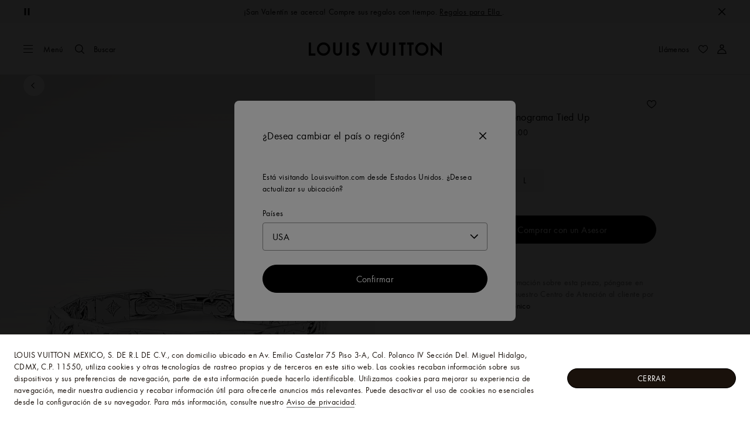

--- FILE ---
content_type: text/html;charset=utf-8
request_url: https://la.louisvuitton.com/esp-mx/productos/pulsera-monograma-tied-up-s00-nvprod4190019v/M0921M
body_size: 167840
content:
<!DOCTYPE html><html  lang="es-MX" dir="ltr"><head><meta charset="UTF-8">
<meta name="viewport" content="width=device-width, initial-scale=1, maximum-scale=2, user-scalable=1">
<title>Pulsera Monograma Tied Up S00 - Hombre - Bisutería | LOUIS VUITTON ®</title>
<link rel="preconnect" href="https://api.louisvuitton.com" crossorigin="anonymous">
<style>/*! normalize.css v8.0.1 | MIT License | github.com/necolas/normalize.css */html{line-height:1.15;-webkit-text-size-adjust:100%}[dir] body{margin:0}main{display:block}h1{font-size:2em}[dir] h1{margin:.67em 0}hr{box-sizing:content-box;height:0;overflow:visible}pre{font-family:monospace,monospace;font-size:1em}[dir] a{background-color:transparent}abbr[title]{text-decoration:underline;-webkit-text-decoration:underline dotted;text-decoration:underline dotted}[dir] abbr[title]{border-bottom:none}b,strong{font-weight:bolder}code,kbd,samp{font-family:monospace,monospace;font-size:1em}small{font-size:80%}sub,sup{font-size:75%;line-height:0;position:relative;vertical-align:baseline}sub{bottom:-.25em}sup{top:-.5em}[dir] img{border-style:none}button,input,optgroup,select,textarea{font-family:inherit;font-size:100%;line-height:1.15}[dir] button,[dir] input,[dir] optgroup,[dir] select,[dir] textarea{margin:0}button,input{overflow:visible}button,select{text-transform:none}[type=button],[type=reset],[type=submit],button{-webkit-appearance:button}[dir] [type=button]::-moz-focus-inner,[dir] [type=reset]::-moz-focus-inner,[dir] [type=submit]::-moz-focus-inner,[dir] button::-moz-focus-inner{border-style:none;padding:0}[type=button]:-moz-focusring,[type=reset]:-moz-focusring,[type=submit]:-moz-focusring,button:-moz-focusring{outline:1px dotted ButtonText}[dir] fieldset{padding:.35em .75em .625em}legend{box-sizing:border-box;color:inherit;display:table;max-width:100%;white-space:normal}[dir] legend{padding:0}progress{vertical-align:baseline}textarea{overflow:auto}[type=checkbox],[type=radio]{box-sizing:border-box}[dir] [type=checkbox],[dir] [type=radio]{padding:0}[type=number]::-webkit-inner-spin-button,[type=number]::-webkit-outer-spin-button{height:auto}[type=search]{-webkit-appearance:textfield;outline-offset:-2px}[type=search]::-webkit-search-decoration{-webkit-appearance:none}::-webkit-file-upload-button{-webkit-appearance:button;font:inherit}details{display:block}summary{display:list-item}[hidden],template{display:none}</style>
<style>.vc-base-icon{display:inline-block;stroke:currentColor;stroke-width:2;fill:none}.vc-header{display:grid;grid-gap:4px;align-items:center;height:30px}[dir] .vc-header{margin-top:10px;padding-left:10px;padding-right:10px}.vc-header.is-lg{font-size:var(--vc-text-lg)}.vc-header.is-xl{font-size:var(--vc-text-xl)}.vc-header.is-2xl{font-size:var(--vc-text-2xl)}.vc-header .vc-next,.vc-header .vc-prev,.vc-header .vc-title{align-items:center;display:flex;grid-row:1;pointer-events:auto;-webkit-user-select:none;-moz-user-select:none;user-select:none}[dir] .vc-header .vc-next,[dir] .vc-header .vc-prev,[dir] .vc-header .vc-title{border:0;border-radius:var(--vc-rounded);cursor:pointer}.vc-header .vc-title{color:var(--vc-header-title-color);font-weight:var(--vc-font-semibold);grid-column:title;line-height:30px;white-space:nowrap}[dir] .vc-header .vc-title{margin:0;padding:0 8px}.vc-header .vc-title:hover{opacity:.75}.vc-header .vc-arrow{align-items:center;color:var(--vc-header-arrow-color);display:flex;height:30px;justify-content:center;width:28px}[dir] .vc-header .vc-arrow{margin:0;padding:0}[dir] .vc-header .vc-arrow:hover{background:var(--vc-header-arrow-hover-bg)}.vc-header .vc-arrow:disabled{opacity:.25;pointer-events:none}.vc-header .vc-prev{grid-column:prev}.vc-header .vc-next{grid-column:next}.vc-day{min-height:32px;position:relative;z-index:1}.vc-monthly .is-not-in-month *{opacity:0;pointer-events:none}.vc-day-layer{bottom:0;pointer-events:none;position:absolute;top:0}[dir] .vc-day-layer{left:0;right:0}.vc-day-box-center-center{align-items:center;display:flex;justify-content:center}[dir] .vc-day-box-center-center{transform-origin:50% 50%}.vc-day-box-left-center{align-items:center;display:flex;justify-content:flex-start}[dir=ltr] .vc-day-box-left-center{transform-origin:0 50%}[dir=rtl] .vc-day-box-left-center{transform-origin:100% 50%}.vc-day-box-right-center{align-items:center;display:flex;justify-content:flex-end}[dir=ltr] .vc-day-box-right-center{transform-origin:100% 50%}[dir=rtl] .vc-day-box-right-center{transform-origin:0 50%}.vc-day-box-center-bottom{align-items:flex-end;display:flex;justify-content:center}.vc-day-content{align-items:center;display:flex;font-size:var(--vc-text-sm);font-weight:var(--vc-font-medium);height:28px;justify-content:center;line-height:28px;-webkit-user-select:none;-moz-user-select:none;user-select:none;width:28px}[dir] .vc-day-content{border-radius:var(--vc-rounded-full);cursor:pointer}[dir] .vc-day-content:hover{background-color:var(--vc-day-content-hover-bg)}.vc-day-content.vc-disabled{color:var(--vc-day-content-disabled-color)}.vc-content:not(.vc-base){color:var(--vc-content-color);font-weight:var(--vc-font-bold)}.vc-highlights{overflow:hidden;pointer-events:none;z-index:-1}.vc-highlight{height:28px;width:28px}.vc-highlight.vc-highlight-base-start{width:50%!important}[dir] .vc-highlight.vc-highlight-base-start{border-radius:0!important}[dir=ltr] .vc-highlight.vc-highlight-base-start{border-right-width:0!important}[dir=rtl] .vc-highlight.vc-highlight-base-start{border-left-width:0!important}.vc-highlight.vc-highlight-base-end{width:50%!important}[dir] .vc-highlight.vc-highlight-base-end{border-radius:0!important}[dir=ltr] .vc-highlight.vc-highlight-base-end{border-left-width:0!important}[dir=rtl] .vc-highlight.vc-highlight-base-end{border-right-width:0!important}.vc-highlight.vc-highlight-base-middle{width:100%}[dir] .vc-highlight.vc-highlight-base-middle{border-left-width:0!important;border-radius:0!important;border-right-width:0!important;margin:0 -1px}[dir] .vc-highlight-bg-none,[dir] .vc-highlight-bg-outline{background-color:var(--vc-highlight-outline-bg);border:2px solid;border-color:var(--vc-highlight-outline-border);border-radius:var(--vc-rounded-full)}[dir] .vc-highlight-bg-light{background-color:var(--vc-highlight-light-bg);border-radius:var(--vc-rounded-full)}[dir] .vc-highlight-bg-solid{background-color:var(--vc-highlight-solid-bg);border-radius:var(--vc-rounded-full)}.vc-highlight-content-none,.vc-highlight-content-outline{color:var(--vc-highlight-outline-content-color);font-weight:var(--vc-font-bold)}.vc-highlight-content-light{color:var(--vc-highlight-light-content-color);font-weight:var(--vc-font-bold)}.vc-highlight-content-solid{color:var(--vc-highlight-solid-content-color);font-weight:var(--vc-font-bold)}.vc-dots{align-items:center;display:flex;justify-content:center}.vc-dot{height:5px;width:5px}[dir] .vc-dot{border-radius:9999px;transition:var(--vc-day-content-transition)}[dir=ltr] .vc-dot:not(:last-child){margin-right:3px}[dir=rtl] .vc-dot:not(:last-child){margin-left:3px}.vc-bars{align-items:center;display:flex;justify-content:flex-start;width:75%}.vc-bar{flex-grow:1;height:3px}[dir] .vc-bar{transition:var(--vc-day-content-transition)}[dir] .vc-dot{background-color:var(--vc-dot-bg)}[dir] .vc-bar{background-color:var(--vc-bar-bg)}.vc-pane{min-width:250px}.vc-weeknumber{align-items:center;display:flex;justify-content:center;position:absolute}[dir=ltr] .vc-weeknumber.is-left{left:calc(var(--vc-weeknumber-offset-inside)*-1)}[dir=ltr] .vc-weeknumber.is-right,[dir=rtl] .vc-weeknumber.is-left{right:calc(var(--vc-weeknumber-offset-inside)*-1)}[dir=rtl] .vc-weeknumber.is-right{left:calc(var(--vc-weeknumber-offset-inside)*-1)}[dir=ltr] .vc-weeknumber.is-left-outside{left:calc(var(--vc-weeknumber-offset-outside)*-1)}[dir=ltr] .vc-weeknumber.is-right-outside,[dir=rtl] .vc-weeknumber.is-left-outside{right:calc(var(--vc-weeknumber-offset-outside)*-1)}[dir=rtl] .vc-weeknumber.is-right-outside{left:calc(var(--vc-weeknumber-offset-outside)*-1)}.vc-weeknumber-content{align-items:center;color:var(--vc-weeknumber-color);display:flex;font-size:var(--vc-text-xs);font-style:italic;font-weight:var(--vc-font-medium);height:28px;justify-content:center;-webkit-user-select:none;-moz-user-select:none;user-select:none;width:28px}[dir] .vc-weeknumber-content{margin-top:2px}.vc-weeks{position:relative;-webkit-overflow-scrolling:touch;min-width:232px}[dir] .vc-weeks{padding:6px}[dir=ltr] .vc-weeks.vc-show-weeknumbers-left{margin-left:var(--vc-weeknumber-offset-inside)}[dir=ltr] .vc-weeks.vc-show-weeknumbers-right,[dir=rtl] .vc-weeks.vc-show-weeknumbers-left{margin-right:var(--vc-weeknumber-offset-inside)}[dir=rtl] .vc-weeks.vc-show-weeknumbers-right{margin-left:var(--vc-weeknumber-offset-inside)}.vc-weekday{color:var(--vc-weekday-color);font-size:var(--vc-text-sm);font-weight:var(--vc-font-bold);line-height:14px;-webkit-user-select:none;-moz-user-select:none;user-select:none}[dir] .vc-weekday{cursor:default;padding-bottom:8px;padding-top:4px;text-align:center}.vc-week,.vc-weekdays{display:grid;grid-template-columns:repeat(7,1fr);position:relative}.vc-popover-content-wrapper{--popover-horizontal-content-offset:8px;--popover-vertical-content-offset:10px;--popover-caret-horizontal-offset:18px;--popover-caret-vertical-offset:8px;display:block;outline:none;position:absolute;z-index:10}.vc-popover-content-wrapper:not(.is-interactive){pointer-events:none}.vc-popover-content{color:var(--vc-popover-content-color);font-weight:var(--vc-font-medium);outline:none;position:relative;z-index:10}[dir] .vc-popover-content{background-color:var(--vc-popover-content-bg);border:1px solid;border-color:var(--vc-popover-content-border);border-radius:var(--vc-rounded-lg);box-shadow:var(--vc-shadow-lg);padding:4px}[dir] .vc-popover-content.direction-bottom{margin-top:var(--popover-vertical-content-offset)}[dir] .vc-popover-content.direction-top{margin-bottom:var(--popover-vertical-content-offset)}[dir=ltr] .vc-popover-content.direction-left{margin-right:var(--popover-horizontal-content-offset)}[dir=ltr] .vc-popover-content.direction-right,[dir=rtl] .vc-popover-content.direction-left{margin-left:var(--popover-horizontal-content-offset)}[dir=rtl] .vc-popover-content.direction-right{margin-right:var(--popover-horizontal-content-offset)}.vc-popover-caret{content:"";display:block;height:12px;position:absolute;width:12px;z-index:-1}[dir] .vc-popover-caret{background-color:inherit;border-top:inherit}[dir=ltr] .vc-popover-caret{border-left:inherit}[dir=rtl] .vc-popover-caret{border-right:inherit}.vc-popover-caret.direction-bottom{top:0}[dir=ltr] .vc-popover-caret.direction-bottom.align-left{transform:translateY(-50%) rotate(45deg)}[dir=rtl] .vc-popover-caret.direction-bottom.align-left{transform:translateY(-50%) rotate(-45deg)}[dir=ltr] .vc-popover-caret.direction-bottom.align-center{transform:translate(-50%) translateY(-50%) rotate(45deg)}[dir=rtl] .vc-popover-caret.direction-bottom.align-center{transform:translate(50%) translateY(-50%) rotate(-45deg)}[dir=ltr] .vc-popover-caret.direction-bottom.align-right{transform:translateY(-50%) rotate(45deg)}[dir=rtl] .vc-popover-caret.direction-bottom.align-right{transform:translateY(-50%) rotate(-45deg)}.vc-popover-caret.direction-top{top:100%}[dir=ltr] .vc-popover-caret.direction-top.align-left{transform:translateY(-50%) rotate(-135deg)}[dir=rtl] .vc-popover-caret.direction-top.align-left{transform:translateY(-50%) rotate(135deg)}[dir=ltr] .vc-popover-caret.direction-top.align-center{transform:translate(-50%) translateY(-50%) rotate(-135deg)}[dir=rtl] .vc-popover-caret.direction-top.align-center{transform:translate(50%) translateY(-50%) rotate(135deg)}[dir=ltr] .vc-popover-caret.direction-top.align-right{transform:translateY(-50%) rotate(-135deg)}[dir=rtl] .vc-popover-caret.direction-top.align-right{transform:translateY(-50%) rotate(135deg)}[dir=ltr] .vc-popover-caret.direction-left{left:100%}[dir=rtl] .vc-popover-caret.direction-left{right:100%}[dir=ltr] .vc-popover-caret.direction-left.align-top{transform:translate(-50%) rotate(135deg)}[dir=rtl] .vc-popover-caret.direction-left.align-top{transform:translate(50%) rotate(-135deg)}[dir=ltr] .vc-popover-caret.direction-left.align-middle{transform:translateY(-50%) translate(-50%) rotate(135deg)}[dir=rtl] .vc-popover-caret.direction-left.align-middle{transform:translateY(-50%) translate(50%) rotate(-135deg)}[dir=ltr] .vc-popover-caret.direction-left.align-bottom{transform:translate(-50%) rotate(135deg)}[dir=rtl] .vc-popover-caret.direction-left.align-bottom{transform:translate(50%) rotate(-135deg)}[dir=ltr] .vc-popover-caret.direction-right{left:0}[dir=rtl] .vc-popover-caret.direction-right{right:0}[dir=ltr] .vc-popover-caret.direction-right.align-top{transform:translate(-50%) rotate(-45deg)}[dir=rtl] .vc-popover-caret.direction-right.align-top{transform:translate(50%) rotate(45deg)}[dir=ltr] .vc-popover-caret.direction-right.align-middle{transform:translateY(-50%) translate(-50%) rotate(-45deg)}[dir=rtl] .vc-popover-caret.direction-right.align-middle{transform:translateY(-50%) translate(50%) rotate(45deg)}[dir=ltr] .vc-popover-caret.direction-right.align-bottom{transform:translate(-50%) rotate(-45deg)}[dir=rtl] .vc-popover-caret.direction-right.align-bottom{transform:translate(50%) rotate(45deg)}[dir=ltr] .vc-popover-caret.align-left{left:var(--popover-caret-horizontal-offset)}[dir=rtl] .vc-popover-caret.align-left{right:var(--popover-caret-horizontal-offset)}[dir=ltr] .vc-popover-caret.align-center{left:50%}[dir=rtl] .vc-popover-caret.align-center{right:50%}[dir=ltr] .vc-popover-caret.align-right{right:var(--popover-caret-horizontal-offset)}[dir=rtl] .vc-popover-caret.align-right{left:var(--popover-caret-horizontal-offset)}.vc-popover-caret.align-top{top:var(--popover-caret-vertical-offset)}.vc-popover-caret.align-middle{top:50%}.vc-popover-caret.align-bottom{bottom:var(--popover-caret-vertical-offset)}.vc-nav-header{display:flex;justify-content:space-between}.vc-nav-arrow,.vc-nav-item,.vc-nav-title{font-size:var(--vc-text-sm);-webkit-user-select:none;-moz-user-select:none;user-select:none;white-space:nowrap}[dir] .vc-nav-arrow,[dir] .vc-nav-item,[dir] .vc-nav-title{border:0;border-radius:var(--vc-rounded);cursor:pointer;margin:0}[dir] .vc-nav-arrow:hover,[dir] .vc-nav-item:hover,[dir] .vc-nav-title:hover{background-color:var(--vc-nav-hover-bg)}.vc-nav-arrow:disabled,.vc-nav-item:disabled,.vc-nav-title:disabled{opacity:.25;pointer-events:none}.vc-nav-title{color:var(--vc-nav-title-color);font-weight:var(--vc-font-bold);height:30px;line-height:var(--vc-leading-snug)}[dir] .vc-nav-title{padding:0 6px}.vc-nav-arrow{align-items:center;color:var(--vc-header-arrow-color);display:flex;height:30px;justify-content:center;width:26px}[dir] .vc-nav-arrow{padding:0}.vc-nav-items{display:grid;grid-template-columns:repeat(3,1fr);grid-row-gap:2px;grid-column-gap:5px}[dir] .vc-nav-items{margin-top:2px}.vc-nav-item{font-weight:var(--vc-font-semibold);line-height:var(--vc-leading-snug);width:48px}[dir] .vc-nav-item{padding:6px 0;text-align:center}.vc-nav-item.is-active{color:var(--vc-nav-item-active-color);font-weight:var(--vc-font-bold)}[dir] .vc-nav-item.is-active{background-color:var(--vc-nav-item-active-bg)}[dir] .vc-nav-item.is-active:not(:focus){box-shadow:var(--vc-nav-item-active-box-shadow)}.vc-nav-item.is-current{color:var(--vc-nav-item-current-color)}.vc-day-popover-row{align-items:center;display:flex}[dir] .vc-day-popover-row{transition:var(--vc-day-content-transition)}.vc-day-popover-row-indicator{align-items:center;display:flex;flex-grow:0;justify-content:center;width:15px}[dir] .vc-day-popover-row-indicator span{transition:var(--vc-day-content-transition)}.vc-day-popover-row-label{align-items:center;display:flex;flex-grow:1;flex-wrap:none;font-size:var(--vc-text-xs);line-height:var(--vc-leading-normal);width:-moz-max-content;width:max-content}[dir] .vc-day-popover-row-label{margin-left:4px;margin-right:4px}.vc-day-popover-row-highlight{height:5px;width:8px}[dir] .vc-day-popover-row-highlight{border-radius:3px}.vc-day-popover-row-bar{height:3px;width:10px}.vc-pane-container{position:relative;width:100%}.vc-pane-container.in-transition{overflow:hidden}.vc-pane-layout{display:grid}.vc-pane-header-wrapper{pointer-events:none;position:absolute;top:0;width:100%}.vc-day-popover-container{font-size:var(--vc-text-xs);font-weight:var(--vc-font-medium)}.vc-day-popover-header{color:var(--vc-day-popover-header-color);font-size:var(--vc-text-xs);font-weight:var(--vc-font-semibold)}[dir] .vc-day-popover-header{text-align:center}.vc-base-select{position:relative}.vc-base-select select{-webkit-appearance:none;-moz-appearance:none;appearance:none;color:var(--vc-select-color);display:block;font-size:var(--vc-text-base);font-weight:var(--vc-font-medium);height:30px;line-height:var(--leading-none);text-indent:0;width:-moz-max-content;width:max-content}[dir] .vc-base-select select{background-color:transparent;background-image:none;border-radius:var(--vc-rounded);cursor:pointer;margin:0;padding:0 4px;text-align:center}[dir] .vc-base-select select:hover{background-color:var(--vc-select-hover-bg)}[dir=ltr] .vc-base-select select.vc-has-icon{padding:0 24px 0 10px}[dir=rtl] .vc-base-select select.vc-has-icon{padding:0 10px 0 24px}.vc-base-select select.vc-small{font-size:var(--vc-text-sm)}[dir] .vc-base-select select.vc-small.vc-has-icon{padding:0 20px 0 8}[dir=ltr] .vc-base-select select.vc-align-left{text-align:left}[dir=ltr] .vc-base-select select.vc-align-right,[dir=rtl] .vc-base-select select.vc-align-left{text-align:right}[dir=rtl] .vc-base-select select.vc-align-right{text-align:left}.vc-base-select .vc-base-icon{opacity:.6;pointer-events:none;position:absolute;top:6px}[dir=ltr] .vc-base-select .vc-base-icon{right:4px}[dir=rtl] .vc-base-select .vc-base-icon{left:4px}.vc-time-picker{align-items:center;display:flex;flex-direction:column}[dir] .vc-time-picker{padding:8px 4px}.vc-time-picker.vc-invalid{opacity:.5;pointer-events:none}[dir] .vc-time-picker.vc-attached{border-top:1px solid var(--vc-time-picker-border)}[dir] .vc-time-picker>*+*{margin-top:4px}.vc-time-header{align-items:center;display:flex;font-size:var(--vc-text-sm);font-weight:var(--vc-font-semibold);line-height:21px;text-transform:uppercase}[dir] .vc-time-header{margin-top:-4px;padding-left:4px;padding-right:4px}.vc-time-select-group{align-items:center;display:inline-flex}[dir] .vc-time-select-group{background:var(--vc-time-select-group-bg);border:1px solid var(--vc-time-select-group-border);border-radius:var(--vc-rounded-md);padding:0 4px}.vc-time-select-group .vc-base-icon{color:var(--vc-time-select-group-icon-color)}[dir=ltr] .vc-time-select-group .vc-base-icon{margin-right:4px}[dir=rtl] .vc-time-select-group .vc-base-icon{margin-left:4px}.vc-time-weekday{color:var(--vc-time-weekday-color);letter-spacing:var(--tracking-wide)}.vc-time-month{color:var(--vc-time-month-color)}[dir=ltr] .vc-time-month{margin-left:8px}[dir=rtl] .vc-time-month{margin-right:8px}.vc-time-day{color:var(--vc-time-day-color)}[dir=ltr] .vc-time-day{margin-left:4px}[dir=rtl] .vc-time-day{margin-right:4px}.vc-time-year{color:var(--vc-time-year-color)}[dir=ltr] .vc-time-year{margin-left:8px}[dir=rtl] .vc-time-year{margin-right:8px}[dir=ltr] .vc-time-colon{margin:0 1px 2px 2px}[dir=rtl] .vc-time-colon{margin:0 2px 2px 1px}[dir=ltr] .vc-time-decimal{margin:0 0 0 1px}[dir=rtl] .vc-time-decimal{margin:0 1px 0 0}[dir] .vc-none-enter-active,[dir] .vc-none-leave-active{transition-duration:0s}.vc-fade-enter-active,.vc-fade-leave-active,.vc-slide-down-enter-active,.vc-slide-down-leave-active,.vc-slide-fade-enter-active,.vc-slide-fade-leave-active,.vc-slide-left-enter-active,.vc-slide-left-leave-active,.vc-slide-right-enter-active,.vc-slide-right-leave-active,.vc-slide-up-enter-active,.vc-slide-up-leave-active{backface-visibility:hidden;pointer-events:none;transition:transform var(--vc-slide-duration) var(--vc-slide-timing),opacity var(--vc-slide-duration) var(--vc-slide-timing)}[dir] .vc-fade-enter-active,[dir] .vc-fade-leave-active,[dir] .vc-slide-down-enter-active,[dir] .vc-slide-down-leave-active,[dir] .vc-slide-fade-enter-active,[dir] .vc-slide-fade-leave-active,[dir] .vc-slide-left-enter-active,[dir] .vc-slide-left-leave-active,[dir] .vc-slide-right-enter-active,[dir] .vc-slide-right-leave-active,[dir] .vc-slide-up-enter-active,[dir] .vc-slide-up-leave-active{transition:transform var(--vc-slide-duration) var(--vc-slide-timing),opacity var(--vc-slide-duration) var(--vc-slide-timing)}.vc-fade-leave-active,.vc-none-leave-active,.vc-slide-down-leave-active,.vc-slide-left-leave-active,.vc-slide-right-leave-active,.vc-slide-up-leave-active{position:absolute!important;width:100%}.vc-fade-enter-from,.vc-fade-leave-to,.vc-none-enter-from,.vc-none-leave-to,.vc-slide-down-enter-from,.vc-slide-down-leave-to,.vc-slide-fade-enter-from,.vc-slide-fade-leave-to,.vc-slide-left-enter-from,.vc-slide-left-leave-to,.vc-slide-right-enter-from,.vc-slide-right-leave-to,.vc-slide-up-enter-from,.vc-slide-up-leave-to{opacity:0}[dir] .vc-slide-fade-enter-from.direction-left,[dir] .vc-slide-fade-leave-to.direction-left,[dir] .vc-slide-left-enter-from,[dir] .vc-slide-right-leave-to{transform:translate(var(--vc-slide-translate))}[dir=ltr] .vc-slide-fade-enter-from.direction-right,[dir=ltr] .vc-slide-fade-leave-to.direction-right,[dir=ltr] .vc-slide-left-leave-to,[dir=ltr] .vc-slide-right-enter-from{transform:translate(calc(var(--vc-slide-translate)*-1))}[dir=rtl] .vc-slide-fade-enter-from.direction-right,[dir=rtl] .vc-slide-fade-leave-to.direction-right,[dir=rtl] .vc-slide-left-leave-to,[dir=rtl] .vc-slide-right-enter-from{transform:translate(calc((-1*var(--vc-slide-translate))*-1))}[dir] .vc-slide-down-leave-to,[dir] .vc-slide-fade-enter-from.direction-top,[dir] .vc-slide-fade-leave-to.direction-top,[dir] .vc-slide-up-enter-from{transform:translateY(var(--vc-slide-translate))}[dir] .vc-slide-down-enter-from,[dir] .vc-slide-fade-enter-from.direction-bottom,[dir] .vc-slide-fade-leave-to.direction-bottom,[dir] .vc-slide-up-leave-to{transform:translateY(calc(var(--vc-slide-translate)*-1))}:root{--vc-white:#fff;--vc-black:#000;--vc-gray-50:#f8fafc;--vc-gray-100:#f1f5f9;--vc-gray-200:#e2e8f0;--vc-gray-300:#cbd5e1;--vc-gray-400:#94a3b8;--vc-gray-500:#64748b;--vc-gray-600:#475569;--vc-gray-700:#334155;--vc-gray-800:#1e293b;--vc-gray-900:#0f172a;--vc-font-family:BlinkMacSystemFont,-apple-system,"Segoe UI","Roboto","Oxygen","Ubuntu","Cantarell","Fira Sans","Droid Sans","Helvetica Neue","Helvetica","Arial",sans-serif;--vc-font-normal:400;--vc-font-medium:500;--vc-font-semibold:600;--vc-font-bold:700;--vc-text-2xs:10px;--vc-text-xs:12px;--vc-text-sm:14px;--vc-text-base:16px;--vc-text-lg:18px;--vc-text-xl:20px;--vc-text-2xl:24px;--vc-leading-none:1;--vc-leading-tight:1.25;--vc-leading-snug:1.375;--vc-leading-normal:1.5;--vc-rounded:.25rem;--vc-rounded-md:.375rem;--vc-rounded-lg:.5rem;--vc-rounded-full:9999px;--vc-shadow:0 1px 3px 0 rgba(0,0,0,.1),0 1px 2px 0 rgba(0,0,0,.06);--vc-shadow-lg:0 10px 15px -3px rgba(0,0,0,.1),0 4px 6px -2px rgba(0,0,0,.05);--vc-shadow-inner:inset 0 2px 4px 0 rgba(0,0,0,.06);--vc-slide-translate:22px;--vc-slide-duration:.15s;--vc-slide-timing:ease;--vc-day-content-transition:all .13s ease-in;--vc-weeknumber-offset-inside:26px;--vc-weeknumber-offset-outside:34px}.vc-gray{--vc-accent-50:var(--vc-gray-50);--vc-accent-100:var(--vc-gray-100);--vc-accent-200:var(--vc-gray-200);--vc-accent-300:var(--vc-gray-300);--vc-accent-400:var(--vc-gray-400);--vc-accent-500:var(--vc-gray-500);--vc-accent-600:var(--vc-gray-600);--vc-accent-700:var(--vc-gray-700);--vc-accent-800:var(--vc-gray-800);--vc-accent-900:var(--vc-gray-900)}.vc-red{--vc-accent-50:#fef2f2;--vc-accent-100:#fee2e2;--vc-accent-200:#fecaca;--vc-accent-300:#fca5a5;--vc-accent-400:#f87171;--vc-accent-500:#ef4444;--vc-accent-600:#dc2626;--vc-accent-700:#b91c1c;--vc-accent-800:#991b1b;--vc-accent-900:#7f1d1d}.vc-orange{--vc-accent-50:#fff7ed;--vc-accent-100:#ffedd5;--vc-accent-200:#fed7aa;--vc-accent-300:#fdba74;--vc-accent-400:#fb923c;--vc-accent-500:#f97316;--vc-accent-600:#ea580c;--vc-accent-700:#c2410c;--vc-accent-800:#9a3412;--vc-accent-900:#7c2d12}.vc-yellow{--vc-accent-50:#fefce8;--vc-accent-100:#fef9c3;--vc-accent-200:#fef08a;--vc-accent-300:#fde047;--vc-accent-400:#facc15;--vc-accent-500:#eab308;--vc-accent-600:#ca8a04;--vc-accent-700:#a16207;--vc-accent-800:#854d0e;--vc-accent-900:#713f12}.vc-green{--vc-accent-50:#f0fdf4;--vc-accent-100:#dcfce7;--vc-accent-200:#bbf7d0;--vc-accent-300:#86efac;--vc-accent-400:#4ade80;--vc-accent-500:#22c55e;--vc-accent-600:#16a34a;--vc-accent-700:#15803d;--vc-accent-800:#166534;--vc-accent-900:#14532d}.vc-teal{--vc-accent-50:#f0fdfa;--vc-accent-100:#ccfbf1;--vc-accent-200:#99f6e4;--vc-accent-300:#5eead4;--vc-accent-400:#2dd4bf;--vc-accent-500:#14b8a6;--vc-accent-600:#0d9488;--vc-accent-700:#0f766e;--vc-accent-800:#115e59;--vc-accent-900:#134e4a}.vc-blue{--vc-accent-50:#eff6ff;--vc-accent-100:#dbeafe;--vc-accent-200:#bfdbfe;--vc-accent-300:#93c5fd;--vc-accent-400:#60a5fa;--vc-accent-500:#3b82f6;--vc-accent-600:#2563eb;--vc-accent-700:#1d4ed8;--vc-accent-800:#1e40af;--vc-accent-900:#1e3a8a}.vc-indigo{--vc-accent-50:#eef2ff;--vc-accent-100:#e0e7ff;--vc-accent-200:#c7d2fe;--vc-accent-300:#a5b4fc;--vc-accent-400:#818cf8;--vc-accent-500:#6366f1;--vc-accent-600:#4f46e5;--vc-accent-700:#4338ca;--vc-accent-800:#3730a3;--vc-accent-900:#312e81}.vc-purple{--vc-accent-50:#faf5ff;--vc-accent-100:#f3e8ff;--vc-accent-200:#e9d5ff;--vc-accent-300:#d8b4fe;--vc-accent-400:#c084fc;--vc-accent-500:#a855f7;--vc-accent-600:#9333ea;--vc-accent-700:#7e22ce;--vc-accent-800:#6b21a8;--vc-accent-900:#581c87}.vc-pink{--vc-accent-50:#fdf2f8;--vc-accent-100:#fce7f3;--vc-accent-200:#fbcfe8;--vc-accent-300:#f9a8d4;--vc-accent-400:#f472b6;--vc-accent-500:#ec4899;--vc-accent-600:#db2777;--vc-accent-700:#be185d;--vc-accent-800:#9d174d;--vc-accent-900:#831843}.vc-focus:focus-within{outline:0}[dir] .vc-focus:focus-within{box-shadow:var(--vc-focus-ring)}.vc-light{--vc-color:var(--vc-gray-900);--vc-bg:var(--vc-white);--vc-border:var(--vc-gray-300);--vc-hover-bg:rgba(204,214,224,.3);--vc-focus-ring:0 0 0 2px rgba(59,131,246,.4);--vc-header-arrow-color:var(--vc-gray-500);--vc-header-arrow-hover-bg:var(--vc-gray-200);--vc-header-title-color:var(--vc-gray-900);--vc-weekday-color:var(--vc-gray-500);--vc-weeknumber-color:var(--vc-gray-400);--vc-nav-hover-bg:var(--vc-gray-200);--vc-nav-title-color:var(--vc-gray-900);--vc-nav-item-hover-box-shadow:none;--vc-nav-item-active-color:var(--vc-white);--vc-nav-item-active-bg:var(--vc-accent-500);--vc-nav-item-active-box-shadow:var(--vc-shadow);--vc-nav-item-current-color:var(--vc-accent-600);--vc-day-popover-container-color:var(--vc-white);--vc-day-popover-container-bg:var(--vc-gray-800);--vc-day-popover-container-border:var(--vc-gray-700);--vc-day-popover-header-color:var(--vc-gray-700);--vc-popover-content-color:var(--vc-gray-900);--vc-popover-content-bg:var(--vc-gray-50);--vc-popover-content-border:var(--vc-gray-300);--vc-time-picker-border:var(--vc-gray-300);--vc-time-weekday-color:var(--vc-gray-700);--vc-time-month-color:var(--vc-accent-600);--vc-time-day-color:var(--vc-accent-600);--vc-time-year-color:var(--vc-gray-500);--vc-time-select-group-bg:var(--vc-gray-50);--vc-time-select-group-border:var(--vc-gray-300);--vc-time-select-group-icon-color:var(--vc-accent-500);--vc-select-color:var(--vc-gray-900);--vc-select-bg:var(--vg-gray-50);--vc-select-hover-bg:var(--vc-gray-100);--vc-select-border:var(--vc-gray-300);--vc-day-content-hover-bg:var(--vc-hover-bg);--vc-day-content-disabled-color:var(--vc-gray-400)}.vc-light .vc-attr,.vc-light.vc-attr{--vc-content-color:var(--vc-accent-600);--vc-highlight-outline-bg:var(--vc-white);--vc-highlight-outline-border:var(--vc-accent-600);--vc-highlight-outline-content-color:var(--vc-accent-700);--vc-highlight-light-bg:var(--vc-accent-200);--vc-highlight-light-content-color:var(--vc-accent-900);--vc-highlight-solid-bg:var(--vc-accent-600);--vc-highlight-solid-content-color:var(--vc-white);--vc-dot-bg:var(--vc-accent-600);--vc-bar-bg:var(--vc-accent-600)}.vc-dark{--vc-color:var(--vc-white);--vc-bg:var(--vc-gray-900);--vc-border:var(--vc-gray-700);--vc-hover-bg:rgba(114,129,151,.3);--vc-focus-ring:0 0 0 2px rgba(59,130,246,.7);--vc-header-arrow-color:var(--vc-gray-300);--vc-header-arrow-hover-bg:var(--vc-gray-800);--vc-header-title-color:var(--vc-gray-100);--vc-weekday-color:var(--vc-accent-200);--vc-weeknumber-color:var(--vc-gray-500);--vc-nav-hover-bg:var(--vc-gray-700);--vc-nav-title-color:var(--vc-gray-100);--vc-nav-item-hover-box-shadow:none;--vc-nav-item-active-color:var(--vc-white);--vc-nav-item-active-bg:var(--vc-accent-500);--vc-nav-item-active-box-shadow:none;--vc-nav-item-current-color:var(--vc-accent-400);--vc-day-popover-container-color:var(--vc-gray-800);--vc-day-popover-container-bg:var(--vc-white);--vc-day-popover-container-border:var(--vc-gray-100);--vc-day-popover-header-color:var(--vc-gray-300);--vc-popover-content-color:var(--vc-white);--vc-popover-content-bg:var(--vc-gray-800);--vc-popover-content-border:var(--vc-gray-700);--vc-time-picker-border:var(--vc-gray-700);--vc-time-weekday-color:var(--vc-gray-400);--vc-time-month-color:var(--vc-accent-400);--vc-time-day-color:var(--vc-accent-400);--vc-time-year-color:var(--vc-gray-500);--vc-time-select-group-bg:var(--vc-gray-700);--vc-time-select-group-border:var(--vc-gray-500);--vc-time-select-group-icon-color:var(--vc-accent-400);--vc-select-color:var(--vc-gray-200);--vc-select-bg:var(--vc-gray-700);--vc-select-hover-bg:var(--vc-gray-600);--vc-select-border:var(--vc-gray-500);--vc-day-content-hover-bg:var(--vc-hover-bg);--vc-day-content-disabled-color:var(--vc-gray-600)}.vc-dark .vc-attr,.vc-dark.vc-attr{--vc-content-color:var(--vc-accent-500);--vc-highlight-outline-bg:var(--vc-gray-900);--vc-highlight-outline-border:var(--vc-accent-300);--vc-highlight-outline-content-color:var(--vc-accent-200);--vc-highlight-light-bg:var(--vc-accent-800);--vc-highlight-light-content-color:var(--vc-accent-100);--vc-highlight-solid-bg:var(--vc-accent-500);--vc-highlight-solid-content-color:var(--vc-white);--vc-dot-bg:var(--vc-accent-500);--vc-bar-bg:var(--vc-accent-500)}.vc-container{color:var(--vc-color);display:inline-flex;font-family:var(--vc-font-family);height:-moz-max-content;height:max-content;position:relative;width:-moz-max-content;width:max-content;-webkit-font-smoothing:antialiased;-moz-osx-font-smoothing:grayscale;-webkit-tap-highlight-color:transparent}[dir] .vc-container{background-color:var(--vc-bg)}.vc-container,.vc-container *{box-sizing:border-box}.vc-container :focus,.vc-container:focus{outline:none}[dir] .vc-container .vc-container{border:none}[dir] .vc-bordered{border:1px solid;border-color:var(--vc-border);border-radius:var(--vc-rounded-lg)}.vc-expanded{min-width:100%}[dir] .vc-transparent{background-color:transparent}[dir] .vc-date-picker-content{background-color:var(--vc-bg);padding:0}[dir] .vc-date-picker-content .vc-container{border:0}</style>
<style>@charset "UTF-8";:root{--vh:1vh;--banner-height:0px;--focus-outline-offset:1px;--product-picture-background:url([data-uri])}.lv-list{list-style:none}[dir] .lv-list{margin:0;padding:0}.lv-gutters{box-sizing:border-box}[dir] .lv-gutters{padding-left:6.4vw;padding-right:6.4vw}@media screen and (min-width:48rem){[dir] .lv-gutters{padding-left:3.125vw;padding-right:3.125vw}}@media screen and (min-width:64rem){[dir] .lv-gutters{padding-left:4.6875vw;padding-right:4.6875vw}}@media screen and (min-width:90rem){[dir] .lv-gutters{padding-left:8.3333333333vw;padding-right:8.3333333333vw}}.lv-gutters-small{box-sizing:border-box}[dir] .lv-gutters-small{padding-left:6.4vw;padding-right:6.4vw}@media screen and (min-width:48rem){[dir] .lv-gutters-small{padding-left:3.125vw;padding-right:3.125vw}}@media screen and (min-width:64rem){[dir] .lv-gutters-small{padding-left:3.125vw;padding-right:3.125vw}}@media screen and (min-width:90rem){[dir] .lv-gutters-small{padding-left:3.3333333333vw;padding-right:3.3333333333vw}}.lv-medium-only{display:none}@media screen and (min-width:48rem){.lv-medium-only{display:block}}.lv-small-only{display:block}@media screen and (min-width:48rem){.lv-small-only{display:none}}.lv-fullheight{min-height:100vh}.lv-map{width:100%}.lv-map,.lv-map>div{height:100%}.lv-sticky>*{position:fixed!important;z-index:3}[dir] .lv-sticky>*{left:0;right:0}html[dir] .nuxt-progress{left:0!important;right:auto!important}@font-face{font-display:swap;font-family:Louis Vuitton Web;font-style:normal;font-weight:300;src:url(/fonts/bin/LouisVuitton-Light.woff2) format("woff2"),url(/fonts/bin/LouisVuitton-Light.woff) format("woff")}@font-face{font-display:swap;font-family:Louis Vuitton Web;font-style:italic;font-weight:300;src:url(/fonts/bin/LouisVuitton-LightOblique.woff2) format("woff2"),url(/fonts/bin/LouisVuitton-LightOblique.woff) format("woff")}@font-face{font-display:swap;font-family:Louis Vuitton Web;font-style:normal;font-weight:400;src:url(/fonts/bin/LouisVuitton-Regular.woff2) format("woff2"),url(/fonts/bin/LouisVuitton-Regular.woff) format("woff")}@font-face{font-display:swap;font-family:Louis Vuitton Web;font-style:italic;font-weight:400;src:url(/fonts/bin/LouisVuitton-Oblique.woff2) format("woff2"),url(/fonts/bin/LouisVuitton-Oblique.woff) format("woff")}@font-face{font-display:swap;font-family:Louis Vuitton Web;font-style:normal;font-weight:500;src:url(/fonts/bin/LouisVuitton-Medium.woff2) format("woff2"),url(/fonts/bin/LouisVuitton-Medium.woff) format("woff")}@font-face{font-display:swap;font-family:Louis Vuitton Web;font-style:italic;font-weight:500;src:url(/fonts/bin/LouisVuitton-MediumOblique.woff2) format("woff2"),url(/fonts/bin/LouisVuitton-MediumOblique.woff) format("woff")}@font-face{font-display:swap;font-family:Louis Vuitton Web;font-style:normal;font-weight:600;src:url(/fonts/bin/LouisVuitton-Demi.woff2) format("woff2"),url(/fonts/bin/LouisVuitton-Demi.woff) format("woff")}@font-face{font-display:swap;font-family:Louis Vuitton Web;font-style:italic;font-weight:600;src:url(/fonts/bin/LouisVuitton-DemiOblique.woff2) format("woff2"),url(/fonts/bin/LouisVuitton-DemiOblique.woff) format("woff")}@font-face{font-display:swap;font-family:Louis Vuitton Symbols Web;font-style:normal;font-weight:600;src:url(/fonts/bin/LouisVuitton-Demi_logo.woff2) format("woff2"),url(/fonts/bin/LouisVuitton-Demi_logo.woff) format("woff")}@font-face{font-display:swap;font-family:Louis Vuitton Web;font-style:normal;font-weight:700;src:url(/fonts/bin/LouisVuitton-Bold.woff2) format("woff2"),url(/fonts/bin/LouisVuitton-Bold.woff) format("woff")}@font-face{font-display:swap;font-family:tiredOfCourier;font-style:normal;font-weight:400;src:url(/fonts/bin/tiredOfCourier.woff2) format("woff2"),url(/fonts/bin/tiredOfCourier.woff) format("woff")}@font-face{font-display:swap;font-family:CommercialScriptStd;font-style:normal;font-weight:400;src:url(/fonts/bin/CommercialScriptStd.woff2) format("woff2"),url(/fonts/bin/CommercialScriptStd.woff) format("woff")}@font-face{font-display:swap;font-family:Louis Vuitton Cyrillic;font-style:normal;font-weight:400;src:url(/fonts/bin/LouisVuitton-Cyrillic.woff2) format("woff2"),url(/fonts/bin/LouisVuitton-Cyrillic.woff) format("woff")}@font-face{font-display:swap;font-family:Louis Vuitton Cyrillic;font-style:normal;font-weight:600;src:url(/fonts/bin/LouisVuitton-CyrillicDemi.woff2) format("woff2"),url(/fonts/bin/LouisVuitton-CyrillicDemi.woff) format("woff")}@font-face{font-display:swap;font-family:Louis Vuitton Cyrillic;font-style:normal;font-weight:300;src:url(/fonts/bin/LouisVuitton-CyrillicLight.woff2) format("woff2"),url(/fonts/bin/LouisVuitton-CyrillicLight.woff) format("woff")}@font-face{font-display:swap;font-family:Louis Vuitton Arabic;font-style:normal;font-weight:300;src:url(/fonts/bin/AvenirW05-Light.woff2) format("woff2"),url(/fonts/bin/AvenirW05-Light.woff) format("woff")}@font-face{font-display:swap;font-family:Louis Vuitton Arabic;font-style:normal;font-weight:400;src:url(/fonts/bin/AvenirW05-Regular.woff2) format("woff2"),url(/fonts/bin/AvenirW05-Regular.woff) format("woff")}@font-face{font-display:swap;font-family:Louis Vuitton Arabic;font-style:normal;font-weight:500;src:url(/fonts/bin/AvenirW05-Medium.woff2) format("woff2"),url(/fonts/bin/AvenirW05-Medium.woff) format("woff")}@font-face{font-display:swap;font-family:Louis Vuitton Arabic;font-style:normal;font-weight:600;src:url(/fonts/bin/AvenirW05-Heavy.woff2) format("woff2"),url(/fonts/bin/AvenirW05-Heavy.woff) format("woff")}@font-face{font-display:swap;font-family:Louis Vuitton Arabic;font-style:normal;font-weight:700;src:url(/fonts/bin/AvenirW05-Black.woff2) format("woff2"),url(/fonts/bin/AvenirW05-Black.woff) format("woff")}@font-face{font-display:swap;font-family:Louis Vuitton Chinese;font-style:normal;font-weight:300;src:url(/fonts/bin/LouisVuitton-Light.woff2) format("woff2"),url(/fonts/bin/LouisVuitton-Light.woff) format("woff")}@font-face{font-display:swap;font-family:Louis Vuitton Chinese;font-style:italic;font-weight:300;src:url(/fonts/bin/LouisVuitton-LightOblique.woff2) format("woff2"),url(/fonts/bin/LouisVuitton-LightOblique.woff) format("woff")}@font-face{font-display:swap;font-family:Louis Vuitton Chinese;font-style:normal;font-weight:400;src:url(/fonts/bin/LouisVuitton-Regular.woff2) format("woff2"),url(/fonts/bin/LouisVuitton-Regular.woff) format("woff")}@font-face{font-display:swap;font-family:Louis Vuitton Chinese;font-style:italic;font-weight:400;src:url(/fonts/bin/LouisVuitton-Oblique.woff2) format("woff2"),url(/fonts/bin/LouisVuitton-Oblique.woff) format("woff")}@font-face{font-display:swap;font-family:Louis Vuitton Chinese;font-style:normal;font-weight:500;src:url(/fonts/bin/LouisVuitton-Medium.woff2) format("woff2"),url(/fonts/bin/LouisVuitton-Medium.woff) format("woff")}@font-face{font-display:swap;font-family:Louis Vuitton Chinese;font-style:italic;font-weight:500;src:url(/fonts/bin/LouisVuitton-MediumOblique.woff2) format("woff2"),url(/fonts/bin/LouisVuitton-MediumOblique.woff) format("woff")}@font-face{font-display:swap;font-family:Louis Vuitton Chinese;font-style:normal;font-weight:600;src:url(/fonts/bin/LouisVuitton-Demi.woff2) format("woff2"),url(/fonts/bin/LouisVuitton-Demi.woff) format("woff")}@font-face{font-display:swap;font-family:Louis Vuitton Chinese;font-style:italic;font-weight:600;src:url(/fonts/bin/LouisVuitton-DemiOblique.woff2) format("woff2"),url(/fonts/bin/LouisVuitton-DemiOblique.woff) format("woff")}@font-face{font-display:swap;font-family:Louis Vuitton Chinese;font-style:normal;font-weight:700;src:url(/fonts/bin/LouisVuitton-Bold.woff2) format("woff2"),url(/fonts/bin/LouisVuitton-Bold.woff) format("woff")}@font-face{ascent-override:117.88%;descent-override:31.01%;font-family:Louis Vuitton Web Fallback;font-style:normal;font-weight:400;line-gap-override:0%;size-adjust:86.61%;src:local("Arial")}.heading-xxl{font-size:4rem;font-weight:400;letter-spacing:.025rem;line-height:4rem}.heading-xxl.-light{color:#fff}.heading-xxl.-dark{color:#000}.heading-xxl:lang(ko),.heading-xxl:lang(zh){font-size:2.6rem}.heading-xxl:lang(ja){font-size:2rem}.heading-xxl:lang(ru){font-size:3.4rem}.heading-xxl:lang(ja),.heading-xxl:lang(ko),.heading-xxl:lang(th),.heading-xxl:lang(zh){font-style:normal;letter-spacing:0;line-height:normal}.heading-xxl:lang(th){word-break:break-word}.heading-xxl:lang(vi){line-height:1.3}.heading-xl{font-size:3rem;font-weight:400;letter-spacing:.025rem;line-height:3.5rem}.heading-xl.-light{color:#fff}.heading-xl.-dark{color:#000}.heading-xl:lang(ko),.heading-xl:lang(zh){font-size:1.95rem}.heading-xl:lang(ja){font-size:1.5rem}.heading-xl:lang(ru){font-size:2.55rem}.heading-xl:lang(ja),.heading-xl:lang(ko),.heading-xl:lang(th),.heading-xl:lang(zh){font-style:normal;letter-spacing:0;line-height:normal}.heading-xl:lang(th){word-break:break-word}.heading-xl:lang(vi){line-height:1.3}.heading-l{font-size:2rem;font-weight:400;letter-spacing:.025rem;line-height:2.5rem}.heading-l.-light{color:#fff}.heading-l.-dark{color:#000}.heading-l:lang(ja),.heading-l:lang(ko),.heading-l:lang(zh){font-size:1.5rem}.heading-l:lang(ja),.heading-l:lang(ko),.heading-l:lang(th),.heading-l:lang(zh){font-style:normal;letter-spacing:0;line-height:normal}.heading-l:lang(th){word-break:break-word}.heading-l:lang(vi){line-height:1.3}.heading-m{font-size:1.5rem;font-weight:400;letter-spacing:.025rem;line-height:1.75rem}.heading-m.-light{color:#fff}.heading-m.-dark{color:#000}.heading-m:lang(ko),.heading-m:lang(zh){font-size:1.35rem}.heading-m:lang(ja){font-size:1.2rem}.heading-m:lang(ja),.heading-m:lang(ko),.heading-m:lang(th),.heading-m:lang(zh){font-style:normal;letter-spacing:0;line-height:normal}.heading-m:lang(th){word-break:break-word}.heading-m:lang(vi){line-height:1.3}.heading-s{font-size:1.125rem;font-weight:400;letter-spacing:.025rem;line-height:1.5rem}.heading-s.-light{color:#fff}.heading-s.-dark{color:#000}.heading-s:lang(ko),.heading-s:lang(zh){font-size:1.0125rem}.heading-s:lang(ja){font-size:.9rem}.heading-s:lang(ja),.heading-s:lang(ko),.heading-s:lang(th),.heading-s:lang(zh){font-style:normal;letter-spacing:0;line-height:normal}.heading-s:lang(th){word-break:break-word}.heading-s:lang(vi){line-height:1.3}.heading-xs{font-size:1rem;font-weight:400;letter-spacing:.025rem;line-height:1.25rem}.heading-xs.-light{color:#fff}.heading-xs.-dark{color:#000}.heading-xs:lang(ko),.heading-xs:lang(zh){font-size:.9rem}.heading-xs:lang(ja){font-size:.8rem}.heading-xs:lang(ja),.heading-xs:lang(ko),.heading-xs:lang(th),.heading-xs:lang(zh){font-style:normal;letter-spacing:0;line-height:normal}.heading-xs:lang(th){word-break:break-word}.heading-xs:lang(vi){line-height:1.3}.list-label-m{font-size:1rem;font-weight:400;letter-spacing:.025rem;line-height:1.25rem}.list-label-m.-light{color:#fff}.list-label-m.-dark{color:#000}.list-label-m:lang(ko),.list-label-m:lang(zh){font-size:.9rem}.list-label-m:lang(ja){font-size:.8rem}.list-label-m:lang(ja),.list-label-m:lang(ko),.list-label-m:lang(th),.list-label-m:lang(zh){font-style:normal;letter-spacing:0;line-height:normal}.list-label-m:lang(th){word-break:break-word}.list-label-m:lang(vi){line-height:1.3}.list-label-s{font-size:.875rem;font-weight:400;letter-spacing:.025rem;line-height:1rem}.list-label-s.-light{color:#fff}.list-label-s.-dark{color:#000}.list-label-s:lang(ko),.list-label-s:lang(zh){font-size:.7875rem}.list-label-s:lang(ja){font-size:.7rem}.list-label-s:lang(ja),.list-label-s:lang(ko),.list-label-s:lang(th),.list-label-s:lang(zh){font-style:normal;letter-spacing:0;line-height:normal}.list-label-s:lang(th){word-break:break-word}.list-label-s:lang(vi){line-height:1.3}.body-l{font-size:1.5rem;font-weight:400;letter-spacing:.025rem;line-height:2rem}.body-l.-light{color:#fff}.body-l.-dark{color:#000}.body-l:lang(ko),.body-l:lang(zh){font-size:1.35rem}.body-l:lang(ja){font-size:1.2rem}.body-l:lang(ja),.body-l:lang(ko),.body-l:lang(th),.body-l:lang(zh){font-style:normal;letter-spacing:0;line-height:normal}.body-l:lang(th){word-break:break-word}.body-l:lang(vi){line-height:1.3}.body-m{font-size:1rem;font-weight:400;letter-spacing:.025rem;line-height:1.5rem}.body-m.-light{color:#fff}.body-m.-dark{color:#000}.body-m:lang(ko),.body-m:lang(zh){font-size:.9rem}.body-m:lang(ja){font-size:.8rem}.body-m:lang(ja),.body-m:lang(ko),.body-m:lang(th),.body-m:lang(zh){font-style:normal;letter-spacing:0;line-height:normal}.body-m:lang(th){word-break:break-word}.body-m:lang(vi){line-height:1.3}.body-s{font-size:.875rem;font-weight:400;letter-spacing:.025rem;line-height:1.25rem}.body-s.-light{color:#fff}.body-s.-dark{color:#000}.body-s:lang(ko),.body-s:lang(zh){font-size:.7875rem}.body-s:lang(ja){font-size:.7rem}.body-s:lang(ja),.body-s:lang(ko),.body-s:lang(th),.body-s:lang(zh){font-style:normal;letter-spacing:0;line-height:normal}.body-s:lang(th){word-break:break-word}.body-s:lang(vi){line-height:1.3}.overline{font-size:.625rem;font-weight:400;letter-spacing:.0625rem;line-height:1rem;text-transform:uppercase}.overline.-light{color:#fff}.overline.-dark{color:#000}.overline:lang(ar),.overline:lang(zh){font-size:.6875rem}.overline:lang(ja),.overline:lang(ko),.overline:lang(th),.overline:lang(zh){font-style:normal;letter-spacing:0;line-height:normal}.overline:lang(th){word-break:break-word}.overline:lang(vi){line-height:1.3}.lv-edito-title{color:#000;font-size:3rem;font-weight:400;letter-spacing:.025rem;line-height:3.5rem}.lv-edito-title:lang(ko),.lv-edito-title:lang(zh){font-size:1.95rem}.lv-edito-title:lang(ja){font-size:1.5rem}.lv-edito-title:lang(ru){font-size:2.55rem}.lv-edito-title:lang(ja),.lv-edito-title:lang(ko),.lv-edito-title:lang(th),.lv-edito-title:lang(zh){font-style:normal;letter-spacing:0;line-height:normal}.lv-edito-title:lang(th){word-break:break-word}.lv-edito-title:lang(vi){line-height:1.3}@media screen and (min-width:48rem){.lv-edito-title{color:#000;font-size:4rem;font-weight:400;letter-spacing:.025rem;line-height:4rem}.lv-edito-title:lang(ko),.lv-edito-title:lang(zh){font-size:2.6rem}.lv-edito-title:lang(ja){font-size:2rem}.lv-edito-title:lang(ru){font-size:3.4rem}.lv-edito-title:lang(ja),.lv-edito-title:lang(ko),.lv-edito-title:lang(th),.lv-edito-title:lang(zh){font-style:normal;letter-spacing:0;line-height:normal}.lv-edito-title:lang(th){word-break:break-word}.lv-edito-title:lang(vi){line-height:1.3}}.-text-is-medium{font-weight:500}.-text-is-uppercase{text-transform:uppercase}.-text-is-capitalize{text-transform:capitalize}.-text-is-underline{text-decoration:none}[dir] .-text-is-underline{box-shadow:0 2px 0 -1px currentColor}@media(forced-colors:active){.-text-is-underline{text-decoration:underline}[dir] .-text-is-underline{box-shadow:none}}.-text-is-strikethrough{text-decoration:line-through}.-text-is-grey{color:#767676}body{color:inherit;color:#000;font-family:Louis Vuitton Web,Louis Vuitton Web Fallback,Helvetica Neue,Helvetica,Arial,sans-serif;font-size:1rem;font-weight:400;letter-spacing:.025rem;line-height:1.5rem;-webkit-font-smoothing:antialiased;-moz-osx-font-smoothing:grayscale}body:lang(ko),body:lang(zh){font-size:.9rem}body:lang(ja){font-size:.8rem}body:lang(ja),body:lang(ko),body:lang(th),body:lang(zh){font-style:normal;letter-spacing:0;line-height:normal}body:lang(th){word-break:break-word}body:lang(vi){line-height:1.3}body:lang(en),body:lang(en-CA),body:lang(en-US),body:lang(ko),body:lang(pt),body:lang(zh-Hans){quotes:"“" "“"}body:lang(en-GB){quotes:"‘" "’"}body:lang(zh-Hant){quotes:"「" "」"}body:lang(en-HK){quotes:"‘" "’"}body:lang(ja){quotes:"「" "」"}body:lang(es),body:lang(fr),body:lang(it),body:lang(ru){quotes:"«" "»"}body:lang(de){quotes:"„" "“"}body:lang(vi){font-family:Helvetica Neue,Helvetica,Arial,sans-serif}body:lang(ja){font-family:Louis Vuitton Web,Hiragino Kaku Gothic Pro W3,Motoya,Meiryo,MS PGothic}body:lang(ko){font-family:Louis Vuitton Web,Droid Sans Fallback,Malgun Gothic,Dotum,MS Gothic,Georgia}body:lang(zh-Hans){font-family:Louis Vuitton Chinese,STHeiti Light,STHeitiTC-Light,Droid Sans Fallback,Microsoft YaHei,SimHei}body:lang(zh-Hant){font-family:Louis Vuitton Chinese,HeitiTC-Light,STHeitiTC-Light,Droid Sans Fallback,Microsoft Jhenghei,Arial Unicode MS}body:lang(ru){font-family:Louis Vuitton Cyrillic,Arial}body:lang(ar){font-family:Louis Vuitton Web,Louis Vuitton Arabic,Geeza Pro,Arial}h1,h2,h3,h4,h5,h6{font-weight:400}b,strong{font-weight:500}button{color:inherit;font-family:inherit;font-size:inherit;font-weight:inherit;letter-spacing:inherit;line-height:inherit;text-transform:inherit}[dir] button{background:transparent;border:0;cursor:pointer;margin:0;padding:0;text-align:inherit}[dir] button::-moz-focus-inner{border:0;padding:0}[dir] button:disabled{cursor:auto}[dir] div[role=button]{cursor:pointer}.lv-button,.lv-chip-button{text-decoration:none}[dir] .lv-button,[dir] .lv-chip-button{border-radius:100vmax;cursor:pointer;text-align:center}[dir] .lv-button:disabled,[dir] .lv-chip-button:disabled,[dir] [disabled].lv-button,[dir] [disabled].lv-chip-button{cursor:auto}.lv-button{box-sizing:border-box;color:inherit;display:inline-block;font-size:1rem;font-weight:400;letter-spacing:.025rem;line-height:1.25rem}[dir] .lv-button{background:none;border:none;padding:.8125rem 2rem;transition:border .3s cubic-bezier(.39,.575,.565,1),box-shadow .3s cubic-bezier(.39,.575,.565,1),color .3s cubic-bezier(.39,.575,.565,1),background .3s cubic-bezier(.39,.575,.565,1),box-shadow .3s cubic-bezier(.39,.575,.565,1)}.lv-button:lang(ko),.lv-button:lang(zh){font-size:.9rem}.lv-button:lang(ja){font-size:.8rem}.lv-button:lang(ja),.lv-button:lang(ko),.lv-button:lang(th),.lv-button:lang(zh){font-style:normal;letter-spacing:0;line-height:normal}.lv-button:lang(th){word-break:break-word}.lv-button:lang(vi){line-height:1.3}.lv-button.-size-m{color:inherit;font-size:.875rem;font-weight:400;letter-spacing:.025rem;line-height:1rem}[dir] .lv-button.-size-m{padding:.75rem 1.5rem}.lv-button.-size-m:lang(ko),.lv-button.-size-m:lang(zh){font-size:.7875rem}.lv-button.-size-m:lang(ja){font-size:.7rem}.lv-button.-size-m:lang(ja),.lv-button.-size-m:lang(ko),.lv-button.-size-m:lang(th),.lv-button.-size-m:lang(zh){font-style:normal;letter-spacing:0;line-height:normal}.lv-button.-size-m:lang(th){word-break:break-word}.lv-button.-size-m:lang(vi){line-height:1.3}.lv-button.-size-s{color:inherit;font-size:.875rem;font-weight:400;letter-spacing:.025rem;line-height:1rem}[dir] .lv-button.-size-s{padding:.5rem 1rem}.lv-button.-size-s:lang(ko),.lv-button.-size-s:lang(zh){font-size:.7875rem}.lv-button.-size-s:lang(ja){font-size:.7rem}.lv-button.-size-s:lang(ja),.lv-button.-size-s:lang(ko),.lv-button.-size-s:lang(th),.lv-button.-size-s:lang(zh){font-style:normal;letter-spacing:0;line-height:normal}.lv-button.-size-s:lang(th){word-break:break-word}.lv-button.-size-s:lang(vi){line-height:1.3}.lv-button.-primary{color:#fff}[dir] .lv-button.-primary{background-color:#000;border:1px solid #000}.lv-button.-primary:lang(th){line-height:normal}.lv-button.-primary:not(:disabled){--focus-outline-offset:-6px}.keyboard-is-used .lv-button.-primary:not(:disabled):focus{color:#000}[dir] .keyboard-is-used .lv-button.-primary:not(:disabled):focus{background-color:#fff}@media(-moz-touch-enabled:0),(-webkit-hover:hover),(hover:hover)and (pointer:fine){.lv-button.-primary:not(:disabled):hover{color:#000}[dir] .lv-button.-primary:not(:disabled):hover{background-color:#fff}}.lv-button.-primary.-light{color:#000}[dir] .lv-button.-primary.-light{background-color:#fff;border-color:#fff}.keyboard-is-used .lv-button.-primary.-light:not(:disabled):focus{color:#fff}[dir] .keyboard-is-used .lv-button.-primary.-light:not(:disabled):focus{background-color:#000}@media(-moz-touch-enabled:0),(-webkit-hover:hover),(hover:hover)and (pointer:fine){.lv-button.-primary.-light:not(:disabled):hover{color:#fff}[dir] .lv-button.-primary.-light:not(:disabled):hover{background-color:#000}}.lv-button.-primary:disabled,.lv-button.-primary[disabled]{color:#767676}[dir] .lv-button.-primary:disabled,[dir] .lv-button.-primary[disabled]{background-color:#e1e1e1;border-color:#e1e1e1}.lv-button.-secondary{-webkit-backdrop-filter:blur(15px);backdrop-filter:blur(15px);color:#000}[dir] .lv-button.-secondary{background-color:#fff3;border:1px solid #000}[dir] .-enhanced-contrast .lv-button.-secondary{background-color:#fff9}.lv-button.-secondary:lang(th){line-height:normal}.lv-button.-secondary:not(:disabled){--focus-outline-offset:-6px}@media(-moz-touch-enabled:0),(-webkit-hover:hover),(hover:hover)and (pointer:fine){[dir] .lv-button.-secondary:not(:disabled):hover{box-shadow:inset 0 0 0 1px #000}}.lv-button.-secondary:disabled,.lv-button.-secondary[disabled]{color:#767676}[dir] .lv-button.-secondary:disabled,[dir] .lv-button.-secondary[disabled]{border-color:#767676}.lv-button.-secondary.-light{color:#fff}[dir] .lv-button.-secondary.-light{background-color:#0003;border-color:#fff}[dir] .-enhanced-contrast .lv-button.-secondary.-light{background-color:#0009}@media(-moz-touch-enabled:0),(-webkit-hover:hover),(hover:hover)and (pointer:fine){[dir] .lv-button.-secondary.-light:not(:disabled):hover{box-shadow:inset 0 0 0 1px #fff}}.lv-button.-secondary.-light:disabled,.lv-button.-secondary.-light[disabled]{color:#767676}[dir] .lv-button.-secondary.-light:disabled,[dir] .lv-button.-secondary.-light[disabled]{background-color:#f8f8f8}.lv-button.-rainbow{position:relative;z-index:0}.lv-button.-rainbow>*{position:relative;z-index:-1}.lv-button.-rainbow:before{bottom:0;content:"";position:absolute;top:0;z-index:-1}[dir] .lv-button.-rainbow:before{border:1px solid transparent;border-radius:inherit;left:0;right:0}[dir=ltr] .lv-button.-rainbow:before{background:linear-gradient(#fff,#fff) padding-box padding-box,linear-gradient(90deg,#d9f05e,#4fb9d4,#fb549f) border-box border-box}[dir=rtl] .lv-button.-rainbow:before{background:linear-gradient(#fff,#fff) padding-box padding-box,linear-gradient(270deg,#d9f05e,#4fb9d4,#fb549f) border-box border-box}.lv-button.-rainbow:not(:disabled){--focus-outline-offset:-6px}@media(-moz-touch-enabled:0),(-webkit-hover:hover),(hover:hover)and (pointer:fine){[dir] .lv-button.-rainbow:not(:disabled):hover:before{border:2px solid transparent}}.lv-button.-fullwidth{width:100%}[dir] .lv-button.-inline{border-radius:.25rem}[dir=ltr] .lv-button.-with-icon .lv-icon:not(:last-child){margin-right:.5rem}[dir=rtl] .lv-button.-with-icon .lv-icon:not(:last-child){margin-left:.5rem}.lv-button.-only-icon{box-sizing:content-box}[dir] .lv-button.-only-icon{padding:1rem}[dir] .lv-button.-only-icon.-size-s{padding:.75rem}.lv-button.-only-icon,.lv-button.-with-icon,.lv-chip-button.-with-icon{align-items:center;display:inline-flex;justify-content:center}.lv-button.-only-icon .lv-icon,.lv-button.-with-icon .lv-icon,.lv-chip-button.-with-icon .lv-icon{height:1rem;width:1rem}.-size-m.lv-button.-only-icon .lv-icon,.-size-m.lv-button.-with-icon .lv-icon,.-size-m.lv-chip-button.-with-icon .lv-icon,.-size-s.lv-button.-only-icon .lv-icon,.-size-s.lv-button.-with-icon .lv-icon,.-size-s.lv-chip-button.-with-icon .lv-icon{height:.75rem;width:.75rem}.lv-chip-button{align-items:center;box-sizing:content-box;color:inherit;display:inline-flex;font-size:.875rem;font-weight:400;justify-content:center;letter-spacing:.025rem;line-height:1rem}[dir] .lv-chip-button{background-color:#f8f8f8;padding:.75rem 1rem;transition:box-shadow .3s cubic-bezier(.39,.575,.565,1),color .3s cubic-bezier(.39,.575,.565,1),background-color .3s cubic-bezier(.39,.575,.565,1)}.lv-chip-button:lang(ko),.lv-chip-button:lang(zh){font-size:.7875rem}.lv-chip-button:lang(ja){font-size:.7rem}.lv-chip-button:lang(ja),.lv-chip-button:lang(ko),.lv-chip-button:lang(th),.lv-chip-button:lang(zh){font-style:normal;letter-spacing:0;line-height:normal}.lv-chip-button:lang(th){word-break:break-word}.lv-chip-button:lang(vi){line-height:1.3}.lv-chip-button .lv-icon{height:1rem;width:1rem}@media(-moz-touch-enabled:0),(-webkit-hover:hover),(hover:hover)and (pointer:fine){[dir] .lv-chip-button:hover{background-color:#efefef}}[dir] .lv-chip-button.-square{border-radius:.25rem}.lv-chip-button.-active{font-weight:500}[dir] .lv-chip-button.-active{box-shadow:inset 0 0 0 1px #000}@media(forced-colors:active){[dir] .lv-chip-button.-active{box-shadow:inset 0 0 0 2px #000}}.lv-chip-button.-with-icon{gap:.5rem}.lv-chip-button.-size-s{color:inherit;font-size:.875rem;font-weight:400;letter-spacing:.025rem;line-height:1rem}[dir] .lv-chip-button.-size-s{padding:.5rem 1rem}.lv-chip-button.-size-s:lang(ko),.lv-chip-button.-size-s:lang(zh){font-size:.7875rem}.lv-chip-button.-size-s:lang(ja){font-size:.7rem}.lv-chip-button.-size-s:lang(ja),.lv-chip-button.-size-s:lang(ko),.lv-chip-button.-size-s:lang(th),.lv-chip-button.-size-s:lang(zh){font-style:normal;letter-spacing:0;line-height:normal}.lv-chip-button.-size-s:lang(th){word-break:break-word}.lv-chip-button.-size-s:lang(vi){line-height:1.3}.lv-chip-button.-dark{color:#fff}[dir] .lv-chip-button.-dark{background-color:#000;border:none}.keyboard-is-used .lv-chip-button.-dark:not(:disabled):focus{color:#000}[dir] .keyboard-is-used .lv-chip-button.-dark:not(:disabled):focus{background-color:#e1e1e1}@media(-moz-touch-enabled:0),(-webkit-hover:hover),(hover:hover)and (pointer:fine){.lv-chip-button.-dark:not(:disabled):hover{color:#000}[dir] .lv-chip-button.-dark:not(:disabled):hover{background-color:#e1e1e1}}.lv-chip-button.-dark:disabled,.lv-chip-button.-dark[disabled]{color:#fff6}.lv-chip-button.-light{color:#000}[dir] .lv-chip-button.-light{background-color:#fff}@media(-moz-touch-enabled:0),(-webkit-hover:hover),(hover:hover)and (pointer:fine){[dir] .lv-chip-button.-light:not(:disabled):hover{background-color:#f8f8f8}}[dir] .keyboard-is-used .lv-chip-button.-light:not(:disabled):focus{background-color:#e1e1e1}[dir] .lv-chip-button.-light.-active,[dir] .lv-chip-button.-light:active{background-color:#efefef}.lv-chip-button.-light:disabled,.lv-chip-button.-light[disabled]{color:#0006}[dir] .lv-chip-button.-active{cursor:auto}input[type=email],input[type=password],input[type=search],input[type=tel],input[type=text]{box-sizing:border-box;color:#000;font-size:1rem;font-weight:400;height:3rem;letter-spacing:.025rem;line-height:1.5rem;line-height:3rem;width:100%}[dir] input[type=email],[dir] input[type=password],[dir] input[type=search],[dir] input[type=tel],[dir] input[type=text]{background:#fff;background-clip:padding-box;border:1px solid #929292;border-radius:.25rem;box-shadow:none;padding:0 1rem;transition:border .3s cubic-bezier(.39,.575,.565,1)}input[type=email]:lang(ja),input[type=email]:lang(ko),input[type=email]:lang(th),input[type=email]:lang(zh),input[type=password]:lang(ja),input[type=password]:lang(ko),input[type=password]:lang(th),input[type=password]:lang(zh),input[type=search]:lang(ja),input[type=search]:lang(ko),input[type=search]:lang(th),input[type=search]:lang(zh),input[type=tel]:lang(ja),input[type=tel]:lang(ko),input[type=tel]:lang(th),input[type=tel]:lang(zh),input[type=text]:lang(ja),input[type=text]:lang(ko),input[type=text]:lang(th),input[type=text]:lang(zh){font-style:normal;letter-spacing:0;line-height:normal}input[type=email]:lang(th),input[type=password]:lang(th),input[type=search]:lang(th),input[type=tel]:lang(th),input[type=text]:lang(th){word-break:break-word}input[type=email]:lang(vi),input[type=password]:lang(vi),input[type=search]:lang(vi),input[type=tel]:lang(vi),input[type=text]:lang(vi){line-height:1.3}input[type=email]::-moz-placeholder,input[type=password]::-moz-placeholder,input[type=search]::-moz-placeholder,input[type=tel]::-moz-placeholder,input[type=text]::-moz-placeholder{color:#000;font-size:1rem;font-weight:400;letter-spacing:.025rem;line-height:1.5rem;line-height:3rem;opacity:.7}input[type=email]::placeholder,input[type=password]::placeholder,input[type=search]::placeholder,input[type=tel]::placeholder,input[type=text]::placeholder{color:#000;font-size:1rem;font-weight:400;letter-spacing:.025rem;line-height:1.5rem;line-height:3rem;opacity:.7}input[type=email]::-moz-placeholder:lang(ja),input[type=password]::-moz-placeholder:lang(ja),input[type=search]::-moz-placeholder:lang(ja),input[type=tel]::-moz-placeholder:lang(ja),input[type=text]::-moz-placeholder:lang(ja){font-style:normal;letter-spacing:0;line-height:normal}input[type=email]::placeholder:lang(ja),input[type=password]::placeholder:lang(ja),input[type=search]::placeholder:lang(ja),input[type=tel]::placeholder:lang(ja),input[type=text]::placeholder:lang(ja){font-style:normal;letter-spacing:0;line-height:normal}input[type=email]::-moz-placeholder:lang(zh),input[type=password]::-moz-placeholder:lang(zh),input[type=search]::-moz-placeholder:lang(zh),input[type=tel]::-moz-placeholder:lang(zh),input[type=text]::-moz-placeholder:lang(zh){font-style:normal;letter-spacing:0;line-height:normal}input[type=email]::placeholder:lang(zh),input[type=password]::placeholder:lang(zh),input[type=search]::placeholder:lang(zh),input[type=tel]::placeholder:lang(zh),input[type=text]::placeholder:lang(zh){font-style:normal;letter-spacing:0;line-height:normal}input[type=email]::-moz-placeholder:lang(ko),input[type=password]::-moz-placeholder:lang(ko),input[type=search]::-moz-placeholder:lang(ko),input[type=tel]::-moz-placeholder:lang(ko),input[type=text]::-moz-placeholder:lang(ko){font-style:normal;letter-spacing:0;line-height:normal}input[type=email]::placeholder:lang(ko),input[type=password]::placeholder:lang(ko),input[type=search]::placeholder:lang(ko),input[type=tel]::placeholder:lang(ko),input[type=text]::placeholder:lang(ko){font-style:normal;letter-spacing:0;line-height:normal}input[type=email]::-moz-placeholder:lang(th),input[type=password]::-moz-placeholder:lang(th),input[type=search]::-moz-placeholder:lang(th),input[type=tel]::-moz-placeholder:lang(th),input[type=text]::-moz-placeholder:lang(th){font-style:normal;letter-spacing:0;line-height:normal}input[type=email]::placeholder:lang(th),input[type=password]::placeholder:lang(th),input[type=search]::placeholder:lang(th),input[type=tel]::placeholder:lang(th),input[type=text]::placeholder:lang(th){font-style:normal;letter-spacing:0;line-height:normal}input[type=email]::-moz-placeholder:lang(th),input[type=password]::-moz-placeholder:lang(th),input[type=search]::-moz-placeholder:lang(th),input[type=tel]::-moz-placeholder:lang(th),input[type=text]::-moz-placeholder:lang(th){word-break:break-word}input[type=email]::placeholder:lang(th),input[type=password]::placeholder:lang(th),input[type=search]::placeholder:lang(th),input[type=tel]::placeholder:lang(th),input[type=text]::placeholder:lang(th){word-break:break-word}input[type=email]::-moz-placeholder:lang(vi),input[type=password]::-moz-placeholder:lang(vi),input[type=search]::-moz-placeholder:lang(vi),input[type=tel]::-moz-placeholder:lang(vi),input[type=text]::-moz-placeholder:lang(vi){line-height:1.3}input[type=email]::placeholder:lang(vi),input[type=password]::placeholder:lang(vi),input[type=search]::placeholder:lang(vi),input[type=tel]::placeholder:lang(vi),input[type=text]::placeholder:lang(vi){line-height:1.3}input[type=email]:lang(ja),input[type=email]:lang(ko),input[type=email]:lang(th),input[type=email]:lang(zh),input[type=password]:lang(ja),input[type=password]:lang(ko),input[type=password]:lang(th),input[type=password]:lang(zh),input[type=search]:lang(ja),input[type=search]:lang(ko),input[type=search]:lang(th),input[type=search]:lang(zh),input[type=tel]:lang(ja),input[type=tel]:lang(ko),input[type=tel]:lang(th),input[type=tel]:lang(zh),input[type=text]:lang(ja),input[type=text]:lang(ko),input[type=text]:lang(th),input[type=text]:lang(zh){line-height:3rem}input[type=email]:focus,input[type=password]:focus,input[type=search]:focus,input[type=tel]:focus,input[type=text]:focus{outline:none}[dir] input[type=email]:focus,[dir] input[type=password]:focus,[dir] input[type=search]:focus,[dir] input[type=tel]:focus,[dir] input[type=text]:focus{border-color:#000;box-shadow:inset 0 0 0 1px #000}@media only screen and (min-device-pixel-ratio:2),only screen and (min-resolution:192dpi),only screen and (min-resolution:2dppx){[dir] input[type=email]:focus,[dir] input[type=password]:focus,[dir] input[type=search]:focus,[dir] input[type=tel]:focus,[dir] input[type=text]:focus{box-shadow:inset 0 0 0 .5px #000}}@media(forced-colors:active){[dir] input[type=email]:focus,[dir] input[type=password]:focus,[dir] input[type=search]:focus,[dir] input[type=tel]:focus,[dir] input[type=text]:focus{border-width:2px;box-shadow:none}}input[type=email]:disabled,input[type=password]:disabled,input[type=search]:disabled,input[type=tel]:disabled,input[type=text]:disabled{opacity:.4}[dir] .error input[type=email]:not(:focus),[dir] .error input[type=password]:not(:focus),[dir] .error input[type=search]:not(:focus),[dir] .error input[type=tel]:not(:focus),[dir] .error input[type=text]:not(:focus){border-color:#c53929}textarea{box-sizing:border-box;color:#000;font-size:1rem;font-weight:400;font-weight:500;height:3rem;letter-spacing:.025rem;line-height:1.5rem;line-height:normal;min-height:6rem;width:100%}[dir] textarea{background:#fff;background-clip:padding-box;border:1px solid #929292;border-radius:.25rem;box-shadow:none;padding:1rem;transition:border .3s cubic-bezier(.39,.575,.565,1)}textarea:lang(ja),textarea:lang(ko),textarea:lang(th),textarea:lang(zh){font-style:normal;letter-spacing:0;line-height:normal}textarea:lang(th){word-break:break-word}textarea:lang(vi){line-height:1.3}textarea::-moz-placeholder{color:#000;font-size:1rem;font-weight:400;letter-spacing:.025rem;line-height:1.5rem;opacity:.7}textarea::placeholder{color:#000;font-size:1rem;font-weight:400;letter-spacing:.025rem;line-height:1.5rem;opacity:.7}textarea::-moz-placeholder:lang(ja){font-style:normal;letter-spacing:0;line-height:normal}textarea::placeholder:lang(ja){font-style:normal;letter-spacing:0;line-height:normal}textarea::-moz-placeholder:lang(zh){font-style:normal;letter-spacing:0;line-height:normal}textarea::placeholder:lang(zh){font-style:normal;letter-spacing:0;line-height:normal}textarea::-moz-placeholder:lang(ko){font-style:normal;letter-spacing:0;line-height:normal}textarea::placeholder:lang(ko){font-style:normal;letter-spacing:0;line-height:normal}textarea::-moz-placeholder:lang(th){font-style:normal;letter-spacing:0;line-height:normal}textarea::placeholder:lang(th){font-style:normal;letter-spacing:0;line-height:normal}textarea::-moz-placeholder:lang(th){word-break:break-word}textarea::placeholder:lang(th){word-break:break-word}textarea::-moz-placeholder:lang(vi){line-height:1.3}textarea::placeholder:lang(vi){line-height:1.3}textarea:focus{outline:none}[dir] textarea:focus{border-color:#000;box-shadow:inset 0 0 0 1px #000}@media only screen and (min-device-pixel-ratio:2),only screen and (min-resolution:192dpi),only screen and (min-resolution:2dppx){[dir] textarea:focus{box-shadow:inset 0 0 0 .5px #000}}@media(forced-colors:active){[dir] textarea:focus{border-width:2px;box-shadow:none}}textarea:disabled{opacity:.4}[dir] .error textarea:not(:focus){border-color:#c53929}.lv-select{position:relative}[dir] .lv-select{background:#fff}.lv-select .lv-icon{height:1rem;position:absolute;top:50%;width:1rem;z-index:1}[dir] .lv-select .lv-icon{transform:translateY(-50%)}[dir=ltr] .lv-select .lv-icon{right:1rem}[dir=rtl] .lv-select .lv-icon{left:1rem}.lv-select select{appearance:none;-webkit-appearance:none;-moz-appearance:none;background:#fff;box-sizing:border-box;color:#000;font-size:1rem;font-weight:400;height:3rem;letter-spacing:.025rem;line-height:1.25rem;max-width:100%;overflow-x:hidden;position:relative;text-overflow:ellipsis;width:100%;z-index:1}[dir] .lv-select select{background-clip:padding-box;background:transparent;border:1px solid #929292;border-radius:.25rem;box-shadow:none;transition:border .3s cubic-bezier(.39,.575,.565,1)}[dir=ltr] .lv-select select{padding:0 2rem 0 1rem}[dir=rtl] .lv-select select{padding:0 1rem 0 2rem}.lv-select select:lang(ja),.lv-select select:lang(ko),.lv-select select:lang(th),.lv-select select:lang(zh){font-style:normal;letter-spacing:0;line-height:normal}.lv-select select:lang(th){word-break:break-word}.lv-select select:lang(vi){line-height:1.3}.lv-select select::-moz-placeholder{color:#000;font-size:1rem;font-weight:400;letter-spacing:.025rem;line-height:1.5rem;opacity:.7}.lv-select select::placeholder{color:#000;font-size:1rem;font-weight:400;letter-spacing:.025rem;line-height:1.5rem;opacity:.7}.lv-select select::-moz-placeholder:lang(ja){font-style:normal;letter-spacing:0;line-height:normal}.lv-select select::placeholder:lang(ja){font-style:normal;letter-spacing:0;line-height:normal}.lv-select select::-moz-placeholder:lang(zh){font-style:normal;letter-spacing:0;line-height:normal}.lv-select select::placeholder:lang(zh){font-style:normal;letter-spacing:0;line-height:normal}.lv-select select::-moz-placeholder:lang(ko){font-style:normal;letter-spacing:0;line-height:normal}.lv-select select::placeholder:lang(ko){font-style:normal;letter-spacing:0;line-height:normal}.lv-select select::-moz-placeholder:lang(th){font-style:normal;letter-spacing:0;line-height:normal}.lv-select select::placeholder:lang(th){font-style:normal;letter-spacing:0;line-height:normal}.lv-select select::-moz-placeholder:lang(th){word-break:break-word}.lv-select select::placeholder:lang(th){word-break:break-word}.lv-select select::-moz-placeholder:lang(vi){line-height:1.3}.lv-select select::placeholder:lang(vi){line-height:1.3}.lv-select select:lang(ja),.lv-select select:lang(ko),.lv-select select:lang(th),.lv-select select:lang(zh){line-height:3rem}.lv-select select:focus{outline:none}[dir] .lv-select select:focus{border-color:#000;box-shadow:inset 0 0 0 1px #000}@media only screen and (min-device-pixel-ratio:2),only screen and (min-resolution:192dpi),only screen and (min-resolution:2dppx){[dir] .lv-select select:focus{box-shadow:inset 0 0 0 .5px #000}}@media(forced-colors:active){[dir] .lv-select select:focus{border-width:2px;box-shadow:none}}.lv-select select:disabled{opacity:.4}[dir] .error .lv-select select:not(:focus){border-color:#c53929}.field-label{color:inherit;display:block;font-size:.875rem;font-weight:400;letter-spacing:.025rem;line-height:1rem}[dir] .field-label{margin:0 0 .5rem}.field-label:lang(ko),.field-label:lang(zh){font-size:.7875rem}.field-label:lang(ja){font-size:.7rem}.field-label:lang(ja),.field-label:lang(ko),.field-label:lang(th),.field-label:lang(zh){font-style:normal;letter-spacing:0;line-height:normal}.field-label:lang(th){word-break:break-word}.field-label:lang(vi){line-height:1.3}.error .field-label{color:#c53929}.error-msg{color:inherit;color:#c53929;font-size:.875rem;font-weight:400;letter-spacing:.025rem;line-height:1rem}.error-msg:lang(ko),.error-msg:lang(zh){font-size:.7875rem}.error-msg:lang(ja){font-size:.7rem}.error-msg:lang(ja),.error-msg:lang(ko),.error-msg:lang(th),.error-msg:lang(zh){font-style:normal;letter-spacing:0;line-height:normal}.error-msg:lang(th){word-break:break-word}.error-msg:lang(vi){line-height:1.3}.text-field-readonly{box-sizing:border-box;color:#000;font-size:1rem;font-weight:400;height:3rem;letter-spacing:.025rem;line-height:1.5rem;line-height:3rem;pointer-events:none;width:100%}[dir] .text-field-readonly{background:#fff;background-clip:padding-box;border:1px solid #929292;border-radius:.25rem;box-shadow:none;padding:0 1rem;transition:border .3s cubic-bezier(.39,.575,.565,1)}.text-field-readonly:lang(ja),.text-field-readonly:lang(ko),.text-field-readonly:lang(th),.text-field-readonly:lang(zh){font-style:normal;letter-spacing:0;line-height:normal}.text-field-readonly:lang(th){word-break:break-word}.text-field-readonly:lang(vi){line-height:1.3}.text-field-readonly::-moz-placeholder{color:#000;font-size:1rem;font-weight:400;letter-spacing:.025rem;line-height:1.5rem;line-height:3rem;opacity:.7}.text-field-readonly::placeholder{color:#000;font-size:1rem;font-weight:400;letter-spacing:.025rem;line-height:1.5rem;line-height:3rem;opacity:.7}.text-field-readonly::-moz-placeholder:lang(ja){font-style:normal;letter-spacing:0;line-height:normal}.text-field-readonly::placeholder:lang(ja){font-style:normal;letter-spacing:0;line-height:normal}.text-field-readonly::-moz-placeholder:lang(zh){font-style:normal;letter-spacing:0;line-height:normal}.text-field-readonly::placeholder:lang(zh){font-style:normal;letter-spacing:0;line-height:normal}.text-field-readonly::-moz-placeholder:lang(ko){font-style:normal;letter-spacing:0;line-height:normal}.text-field-readonly::placeholder:lang(ko){font-style:normal;letter-spacing:0;line-height:normal}.text-field-readonly::-moz-placeholder:lang(th){font-style:normal;letter-spacing:0;line-height:normal}.text-field-readonly::placeholder:lang(th){font-style:normal;letter-spacing:0;line-height:normal}.text-field-readonly::-moz-placeholder:lang(th){word-break:break-word}.text-field-readonly::placeholder:lang(th){word-break:break-word}.text-field-readonly::-moz-placeholder:lang(vi){line-height:1.3}.text-field-readonly::placeholder:lang(vi){line-height:1.3}.text-field-readonly:lang(ja),.text-field-readonly:lang(ko),.text-field-readonly:lang(th),.text-field-readonly:lang(zh){line-height:3rem}.text-field-readonly:focus{outline:none}[dir] .text-field-readonly:focus{border-color:#000;box-shadow:inset 0 0 0 1px #000}@media only screen and (min-device-pixel-ratio:2),only screen and (min-resolution:192dpi),only screen and (min-resolution:2dppx){[dir] .text-field-readonly:focus{box-shadow:inset 0 0 0 .5px #000}}@media(forced-colors:active){[dir] .text-field-readonly:focus{border-width:2px;box-shadow:none}}.text-field-readonly:disabled{opacity:.4}[dir] .error .text-field-readonly:not(:focus){border-color:#c53929}input[type=search]{-webkit-appearance:textfield}input[type=search]::-webkit-search-cancel-button,input[type=search]::-webkit-search-decoration{-webkit-appearance:none}a{color:#000;text-decoration:none}a.lv-link{text-decoration:none}a.lv-link,button.lv-link{color:inherit;font-family:inherit}button.lv-link{font-size:inherit}[dir] button.lv-link{background:none;border:none;margin:0;padding:0}.lv-link.-underlined{color:#000;text-decoration:none}[dir] .lv-link.-underlined{box-shadow:0 2px 0 -1px currentColor;cursor:pointer;transition:color .3s cubic-bezier(.39,.575,.565,1)}@media(forced-colors:active){.lv-link.-underlined{text-decoration:underline}[dir] .lv-link.-underlined{box-shadow:none}}@media(-moz-touch-enabled:0),(-webkit-hover:hover),(hover:hover)and (pointer:fine){.lv-link.-underlined:hover{color:#0009}}.keyboard-is-used .lv-link.-underlined:focus{color:#0009}.lv-link.-underlined:disabled{color:#0006}[dir] .lv-link.-underlined:disabled{cursor:auto}[role=button]:focus,[role=checkbox]:focus,[role=link]:focus,[role=radio]:focus,a:focus,button:focus{outline:0}.keyboard-is-used [role=button]:focus,.keyboard-is-used [role=checkbox]:focus,.keyboard-is-used [role=link]:focus,.keyboard-is-used [role=radio]:focus,.keyboard-is-used a:focus,.keyboard-is-used button:focus{outline:2px solid;outline-offset:var(--focus-outline-offset)}.sr-only,.visually-hidden{height:1px;overflow:hidden;position:absolute!important;width:1px;clip:rect(1px,1px,1px,1px);word-wrap:normal}.skiplink{position:absolute;top:0;z-index:10}[dir] .skiplink{background:#fff;padding:.25rem 1rem;transform:translateY(-100%);transition:transform .3s cubic-bezier(.39,.575,.565,1)}[dir=ltr] .skiplink{left:0}[dir=rtl] .skiplink{right:0}[dir] .skiplink:focus{transform:translate(0)}.expand-enter-active,.expand-leave-active{will-change:height}[dir] .expand-enter-active,[dir] .expand-leave-active{transition:height .3s cubic-bezier(.445,.05,.55,.95)}[dir] .no-transition{transition:none!important}.header-image-fade-enter-active,.header-image-fade-leave-active{opacity:1}[dir] .header-image-fade-enter-active,[dir] .header-image-fade-leave-active{transition:opacity .3s cubic-bezier(.39,.575,.565,1) .3s}.header-image-fade-enter-from,.header-image-fade-leave-to{opacity:0}[dir] .header-image-fade-enter-from,[dir] .header-image-fade-leave-to{transition:opacity .3s cubic-bezier(.47,0,.745,.715) .3s}[dir] .slide-up-enter-active,[dir] .slide-up-leave-active{transition:transform .5s}[dir] .slide-up-enter-from,[dir] .slide-up-leave-to{transform:translateY(100%);transition:transform .3s cubic-bezier(.47,0,.745,.715)}[dir] .slide-up-enter-to,[dir] .slide-up-leave-from{transform:translateY(0);transition:transform .3s cubic-bezier(.39,.575,.565,1)}[dir] .slide-right-enter-from,[dir] .slide-right-leave-to{transition:transform .3s cubic-bezier(.47,0,.745,.715)}[dir=ltr] .slide-right-enter-from,[dir=ltr] .slide-right-leave-to{transform:translate(100%)}[dir=rtl] .slide-right-enter-from,[dir=rtl] .slide-right-leave-to{transform:translate(-100%)}[dir] .slide-right-enter-to,[dir] .slide-right-leave-from{transform:translate(0);transition:transform .3s cubic-bezier(.39,.575,.565,1)}[dir] .slide-down-enter-from,[dir] .slide-down-leave-to{transform:translateY(-100%);transition:transform .3s cubic-bezier(.47,0,.745,.715)}[dir] .slide-down-enter-to,[dir] .slide-down-leave-from{transform:translateY(0);transition:transform .3s cubic-bezier(.39,.575,.565,1)}.fade-panel-enter-from,.fade-panel-leave-to{opacity:0}[dir] .fade-panel-enter-from,[dir] .fade-panel-leave-to{transition:opacity .3s cubic-bezier(.47,0,.745,.715)}.fade-panel-enter-to,.fade-panel-leave-from{opacity:1}[dir] .fade-enter-active,[dir] .fade-leave-active,[dir] .fade-panel-enter-to,[dir] .fade-panel-leave-from{transition:opacity .3s cubic-bezier(.39,.575,.565,1)}.fade-enter-from,.fade-leave-to{opacity:0}[dir] .step-enter-active,[dir] .step-leave-active{transition:opacity .3s cubic-bezier(.39,.575,.565,1)}[dir] .step-enter-active{transition-delay:.3s}.step-enter-from,.step-leave-to{opacity:0}[dir] .scale-enter-active,[dir] .scale-leave-active{transform:scale(1);transition:transform .3s cubic-bezier(.47,0,.745,.715)}[dir] .scale-enter-from,[dir] .scale-leave-to{transform:scale(0);transition:transform .3s cubic-bezier(.39,.575,.565,1)}.placeholder-square{display:block;overflow:hidden;position:relative}.placeholder-square:before{content:"";display:block;width:100%}[dir] .placeholder-square:before{padding-top:100%}.placeholder-square>:not(button):not(.lv-loader):not(.lv-nosized){position:absolute;top:0;width:100%}[dir] .placeholder-square>:not(button):not(.lv-loader):not(.lv-nosized){left:0;right:0}.placeholder-square>:not(button):not(.lv-loader):not(.lv-nosized).-v-align{top:50%}[dir] .placeholder-square>:not(button):not(.lv-loader):not(.lv-nosized).-v-align{transform:translateY(-50%)}.placeholder-landscape{display:block;overflow:hidden;position:relative}.placeholder-landscape:before{content:"";display:block;width:100%}[dir] .placeholder-landscape:before{padding-top:56.27462%}.placeholder-landscape>:not(button):not(.lv-loader):not(.lv-nosized){position:absolute;top:0;width:100%}[dir] .placeholder-landscape>:not(button):not(.lv-loader):not(.lv-nosized){left:0;right:0}.placeholder-landscape>:not(button):not(.lv-loader):not(.lv-nosized).-v-align{top:50%}[dir] .placeholder-landscape>:not(button):not(.lv-loader):not(.lv-nosized).-v-align{transform:translateY(-50%)}.placeholder-portrait{display:block;overflow:hidden;position:relative}.placeholder-portrait:before{content:"";display:block;width:100%}[dir] .placeholder-portrait:before{padding-top:125%}.placeholder-portrait>:not(button):not(.lv-loader):not(.lv-nosized){position:absolute;top:0;width:100%}[dir] .placeholder-portrait>:not(button):not(.lv-loader):not(.lv-nosized){left:0;right:0}.placeholder-portrait>:not(button):not(.lv-loader):not(.lv-nosized).-v-align{top:50%}[dir] .placeholder-portrait>:not(button):not(.lv-loader):not(.lv-nosized).-v-align{transform:translateY(-50%)}.placeholder-skinny{display:block;overflow:hidden;position:relative}.placeholder-skinny:before{content:"";display:block;width:100%}[dir] .placeholder-skinny:before{padding-top:200%}.placeholder-skinny>:not(button):not(.lv-loader):not(.lv-nosized){position:absolute;top:0;width:100%}[dir] .placeholder-skinny>:not(button):not(.lv-loader):not(.lv-nosized){left:0;right:0}.placeholder-skinny>:not(button):not(.lv-loader):not(.lv-nosized).-v-align{top:50%}[dir] .placeholder-skinny>:not(button):not(.lv-loader):not(.lv-nosized).-v-align{transform:translateY(-50%)}.placeholder-slim{display:block;overflow:hidden;position:relative}.placeholder-slim:before{content:"";display:block;width:100%}[dir] .placeholder-slim:before{padding-top:150.15015%}.placeholder-slim>:not(button):not(.lv-loader):not(.lv-nosized){position:absolute;top:0;width:100%}[dir] .placeholder-slim>:not(button):not(.lv-loader):not(.lv-nosized){left:0;right:0}.placeholder-slim>:not(button):not(.lv-loader):not(.lv-nosized).-v-align{top:50%}[dir] .placeholder-slim>:not(button):not(.lv-loader):not(.lv-nosized).-v-align{transform:translateY(-50%)}.placeholder-di1{display:block;overflow:hidden;position:relative}.placeholder-di1:before{content:"";display:block;width:100%}[dir] .placeholder-di1:before{padding-top:50%}.placeholder-di1>:not(button):not(.lv-loader):not(.lv-nosized){position:absolute;top:0;width:100%}[dir] .placeholder-di1>:not(button):not(.lv-loader):not(.lv-nosized){left:0;right:0}.placeholder-di1>:not(button):not(.lv-loader):not(.lv-nosized).-v-align{top:50%}[dir] .placeholder-di1>:not(button):not(.lv-loader):not(.lv-nosized).-v-align{transform:translateY(-50%)}.placeholder-di2{display:block;overflow:hidden;position:relative}.placeholder-di2:before{content:"";display:block;width:100%}[dir] .placeholder-di2:before{padding-top:100%}.placeholder-di2>:not(button):not(.lv-loader):not(.lv-nosized){position:absolute;top:0;width:100%}[dir] .placeholder-di2>:not(button):not(.lv-loader):not(.lv-nosized){left:0;right:0}.placeholder-di2>:not(button):not(.lv-loader):not(.lv-nosized).-v-align{top:50%}[dir] .placeholder-di2>:not(button):not(.lv-loader):not(.lv-nosized).-v-align{transform:translateY(-50%)}.placeholder-die{display:block;overflow:hidden;position:relative}.placeholder-die:before{content:"";display:block;width:100%}[dir] .placeholder-die:before{padding-top:25%}.placeholder-die>:not(button):not(.lv-loader):not(.lv-nosized){position:absolute;top:0;width:100%}[dir] .placeholder-die>:not(button):not(.lv-loader):not(.lv-nosized){left:0;right:0}.placeholder-die>:not(button):not(.lv-loader):not(.lv-nosized).-v-align{top:50%}[dir] .placeholder-die>:not(button):not(.lv-loader):not(.lv-nosized).-v-align{transform:translateY(-50%)}.placeholder-di3{display:block;overflow:hidden;position:relative}.placeholder-di3:before{content:"";display:block;width:100%}[dir] .placeholder-di3:before{padding-top:56.27462%}.placeholder-di3>:not(button):not(.lv-loader):not(.lv-nosized){position:absolute;top:0;width:100%}[dir] .placeholder-di3>:not(button):not(.lv-loader):not(.lv-nosized){left:0;right:0}.placeholder-di3>:not(button):not(.lv-loader):not(.lv-nosized).-v-align{top:50%}[dir] .placeholder-di3>:not(button):not(.lv-loader):not(.lv-nosized).-v-align{transform:translateY(-50%)}.placeholder-dif{display:block;overflow:hidden;position:relative}.placeholder-dif:before{content:"";display:block;width:100%}[dir] .placeholder-dif:before{padding-top:38.09524%}.placeholder-dif>:not(button):not(.lv-loader):not(.lv-nosized){position:absolute;top:0;width:100%}[dir] .placeholder-dif>:not(button):not(.lv-loader):not(.lv-nosized){left:0;right:0}.placeholder-dif>:not(button):not(.lv-loader):not(.lv-nosized).-v-align{top:50%}[dir] .placeholder-dif>:not(button):not(.lv-loader):not(.lv-nosized).-v-align{transform:translateY(-50%)}.placeholder-dii{display:block;overflow:hidden;position:relative}.placeholder-dii:before{content:"";display:block;width:100%}[dir] .placeholder-dii:before{padding-top:125%}.placeholder-dii>:not(button):not(.lv-loader):not(.lv-nosized){position:absolute;top:0;width:100%}[dir] .placeholder-dii>:not(button):not(.lv-loader):not(.lv-nosized){left:0;right:0}.placeholder-dii>:not(button):not(.lv-loader):not(.lv-nosized).-v-align{top:50%}[dir] .placeholder-dii>:not(button):not(.lv-loader):not(.lv-nosized).-v-align{transform:translateY(-50%)}.placeholder-di4{display:block;overflow:hidden;position:relative}.placeholder-di4:before{content:"";display:block;width:100%}[dir] .placeholder-di4:before{padding-top:177.93594%}.placeholder-di4>:not(button):not(.lv-loader):not(.lv-nosized){position:absolute;top:0;width:100%}[dir] .placeholder-di4>:not(button):not(.lv-loader):not(.lv-nosized){left:0;right:0}.placeholder-di4>:not(button):not(.lv-loader):not(.lv-nosized).-v-align{top:50%}[dir] .placeholder-di4>:not(button):not(.lv-loader):not(.lv-nosized).-v-align{transform:translateY(-50%)}@media screen and (min-width:48rem){.placeholder-square-desktop{display:block;overflow:hidden;position:relative}.placeholder-square-desktop:before{content:"";display:block;width:100%}[dir] .placeholder-square-desktop:before{padding-top:100%}.placeholder-square-desktop>:not(button):not(.lv-loader):not(.lv-nosized){position:absolute;top:0;width:100%}[dir] .placeholder-square-desktop>:not(button):not(.lv-loader):not(.lv-nosized){left:0;right:0}.placeholder-square-desktop>:not(button):not(.lv-loader):not(.lv-nosized).-v-align{top:50%}[dir] .placeholder-square-desktop>:not(button):not(.lv-loader):not(.lv-nosized).-v-align{transform:translateY(-50%)}.placeholder-landscape-desktop{display:block;overflow:hidden;position:relative}.placeholder-landscape-desktop:before{content:"";display:block;width:100%}[dir] .placeholder-landscape-desktop:before{padding-top:56.27462%}.placeholder-landscape-desktop>:not(button):not(.lv-loader):not(.lv-nosized){position:absolute;top:0;width:100%}[dir] .placeholder-landscape-desktop>:not(button):not(.lv-loader):not(.lv-nosized){left:0;right:0}.placeholder-landscape-desktop>:not(button):not(.lv-loader):not(.lv-nosized).-v-align{top:50%}[dir] .placeholder-landscape-desktop>:not(button):not(.lv-loader):not(.lv-nosized).-v-align{transform:translateY(-50%)}.placeholder-portrait-desktop{display:block;overflow:hidden;position:relative}.placeholder-portrait-desktop:before{content:"";display:block;width:100%}[dir] .placeholder-portrait-desktop:before{padding-top:125%}.placeholder-portrait-desktop>:not(button):not(.lv-loader):not(.lv-nosized){position:absolute;top:0;width:100%}[dir] .placeholder-portrait-desktop>:not(button):not(.lv-loader):not(.lv-nosized){left:0;right:0}.placeholder-portrait-desktop>:not(button):not(.lv-loader):not(.lv-nosized).-v-align{top:50%}[dir] .placeholder-portrait-desktop>:not(button):not(.lv-loader):not(.lv-nosized).-v-align{transform:translateY(-50%)}.placeholder-skinny-desktop{display:block;overflow:hidden;position:relative}.placeholder-skinny-desktop:before{content:"";display:block;width:100%}[dir] .placeholder-skinny-desktop:before{padding-top:200%}.placeholder-skinny-desktop>:not(button):not(.lv-loader):not(.lv-nosized){position:absolute;top:0;width:100%}[dir] .placeholder-skinny-desktop>:not(button):not(.lv-loader):not(.lv-nosized){left:0;right:0}.placeholder-skinny-desktop>:not(button):not(.lv-loader):not(.lv-nosized).-v-align{top:50%}[dir] .placeholder-skinny-desktop>:not(button):not(.lv-loader):not(.lv-nosized).-v-align{transform:translateY(-50%)}.placeholder-slim-desktop{display:block;overflow:hidden;position:relative}.placeholder-slim-desktop:before{content:"";display:block;width:100%}[dir] .placeholder-slim-desktop:before{padding-top:150.15015%}.placeholder-slim-desktop>:not(button):not(.lv-loader):not(.lv-nosized){position:absolute;top:0;width:100%}[dir] .placeholder-slim-desktop>:not(button):not(.lv-loader):not(.lv-nosized){left:0;right:0}.placeholder-slim-desktop>:not(button):not(.lv-loader):not(.lv-nosized).-v-align{top:50%}[dir] .placeholder-slim-desktop>:not(button):not(.lv-loader):not(.lv-nosized).-v-align{transform:translateY(-50%)}.placeholder-di1-desktop{display:block;overflow:hidden;position:relative}.placeholder-di1-desktop:before{content:"";display:block;width:100%}[dir] .placeholder-di1-desktop:before{padding-top:50%}.placeholder-di1-desktop>:not(button):not(.lv-loader):not(.lv-nosized){position:absolute;top:0;width:100%}[dir] .placeholder-di1-desktop>:not(button):not(.lv-loader):not(.lv-nosized){left:0;right:0}.placeholder-di1-desktop>:not(button):not(.lv-loader):not(.lv-nosized).-v-align{top:50%}[dir] .placeholder-di1-desktop>:not(button):not(.lv-loader):not(.lv-nosized).-v-align{transform:translateY(-50%)}.placeholder-di2-desktop{display:block;overflow:hidden;position:relative}.placeholder-di2-desktop:before{content:"";display:block;width:100%}[dir] .placeholder-di2-desktop:before{padding-top:100%}.placeholder-di2-desktop>:not(button):not(.lv-loader):not(.lv-nosized){position:absolute;top:0;width:100%}[dir] .placeholder-di2-desktop>:not(button):not(.lv-loader):not(.lv-nosized){left:0;right:0}.placeholder-di2-desktop>:not(button):not(.lv-loader):not(.lv-nosized).-v-align{top:50%}[dir] .placeholder-di2-desktop>:not(button):not(.lv-loader):not(.lv-nosized).-v-align{transform:translateY(-50%)}.placeholder-die-desktop{display:block;overflow:hidden;position:relative}.placeholder-die-desktop:before{content:"";display:block;width:100%}[dir] .placeholder-die-desktop:before{padding-top:25%}.placeholder-die-desktop>:not(button):not(.lv-loader):not(.lv-nosized){position:absolute;top:0;width:100%}[dir] .placeholder-die-desktop>:not(button):not(.lv-loader):not(.lv-nosized){left:0;right:0}.placeholder-die-desktop>:not(button):not(.lv-loader):not(.lv-nosized).-v-align{top:50%}[dir] .placeholder-die-desktop>:not(button):not(.lv-loader):not(.lv-nosized).-v-align{transform:translateY(-50%)}.placeholder-di3-desktop{display:block;overflow:hidden;position:relative}.placeholder-di3-desktop:before{content:"";display:block;width:100%}[dir] .placeholder-di3-desktop:before{padding-top:56.27462%}.placeholder-di3-desktop>:not(button):not(.lv-loader):not(.lv-nosized){position:absolute;top:0;width:100%}[dir] .placeholder-di3-desktop>:not(button):not(.lv-loader):not(.lv-nosized){left:0;right:0}.placeholder-di3-desktop>:not(button):not(.lv-loader):not(.lv-nosized).-v-align{top:50%}[dir] .placeholder-di3-desktop>:not(button):not(.lv-loader):not(.lv-nosized).-v-align{transform:translateY(-50%)}.placeholder-dif-desktop{display:block;overflow:hidden;position:relative}.placeholder-dif-desktop:before{content:"";display:block;width:100%}[dir] .placeholder-dif-desktop:before{padding-top:38.09524%}.placeholder-dif-desktop>:not(button):not(.lv-loader):not(.lv-nosized){position:absolute;top:0;width:100%}[dir] .placeholder-dif-desktop>:not(button):not(.lv-loader):not(.lv-nosized){left:0;right:0}.placeholder-dif-desktop>:not(button):not(.lv-loader):not(.lv-nosized).-v-align{top:50%}[dir] .placeholder-dif-desktop>:not(button):not(.lv-loader):not(.lv-nosized).-v-align{transform:translateY(-50%)}.placeholder-dii-desktop{display:block;overflow:hidden;position:relative}.placeholder-dii-desktop:before{content:"";display:block;width:100%}[dir] .placeholder-dii-desktop:before{padding-top:125%}.placeholder-dii-desktop>:not(button):not(.lv-loader):not(.lv-nosized){position:absolute;top:0;width:100%}[dir] .placeholder-dii-desktop>:not(button):not(.lv-loader):not(.lv-nosized){left:0;right:0}.placeholder-dii-desktop>:not(button):not(.lv-loader):not(.lv-nosized).-v-align{top:50%}[dir] .placeholder-dii-desktop>:not(button):not(.lv-loader):not(.lv-nosized).-v-align{transform:translateY(-50%)}.placeholder-di4-desktop{display:block;overflow:hidden;position:relative}.placeholder-di4-desktop:before{content:"";display:block;width:100%}[dir] .placeholder-di4-desktop:before{padding-top:177.93594%}.placeholder-di4-desktop>:not(button):not(.lv-loader):not(.lv-nosized){position:absolute;top:0;width:100%}[dir] .placeholder-di4-desktop>:not(button):not(.lv-loader):not(.lv-nosized){left:0;right:0}.placeholder-di4-desktop>:not(button):not(.lv-loader):not(.lv-nosized).-v-align{top:50%}[dir] .placeholder-di4-desktop>:not(button):not(.lv-loader):not(.lv-nosized).-v-align{transform:translateY(-50%)}}html[dir][dir=rtl] .-mirrored{transform:scaleX(-1)}html[dir][dir=rtl] .-mirrored-cancel{transform:scale(1)}.lv-editorial-media{--gradient-color:0,0,0;--gradient-opacity:.5;--gradient-opacity-full:.3;--gradient-height:50%}.-enhanced-contrast .lv-editorial-media{--gradient-opacity:.9;--gradient-opacity-full:.7;--gradient-height:100%}.lv-editorial-media.-hero{--buffer:6vh}.-header-is-immersive .lv-editorial-media.-hero{--header-height:0px}@media screen and (min-width:48rem){.-header-has-gradient-desktop .lv-editorial-media.-hero{--header-height:0px}}.lv-editorial-media.-hero,.lv-editorial-media.-hero .lv-editorial-media__placeholder{max-height:calc(var(--vh, 1vh)*100 - var(--buffer) - var(--header-height) - var(--banner-height));overflow:hidden}[dir] .lv-editorial-media__caption{margin-top:1rem}[dir] .lv-editorial-media__caption.-center{text-align:center}[dir=ltr] .lv-editorial-media__caption.-right{text-align:right}[dir=rtl] .lv-editorial-media__caption.-right{text-align:left}.lv-editorial-media__caption.-has-gutters{box-sizing:border-box}[dir] .lv-editorial-media__caption.-has-gutters{padding-left:6.4vw;padding-right:6.4vw}@media screen and (min-width:48rem){[dir] .lv-editorial-media__caption.-has-gutters{padding-left:3.125vw;padding-right:3.125vw}}@media screen and (min-width:64rem){[dir] .lv-editorial-media__caption.-has-gutters{padding-left:3.125vw;padding-right:3.125vw}}@media screen and (min-width:90rem){[dir] .lv-editorial-media__caption.-has-gutters{padding-left:3.3333333333vw;padding-right:3.3333333333vw}}.lv-editorial-media.-gradient-full:after,.lv-editorial-media.-gradient-half:after{bottom:0;content:"";display:block;position:absolute}[dir] .lv-editorial-media.-gradient-full:after,[dir] .lv-editorial-media.-gradient-half:after{left:0;right:0}.lv-editorial-media.-gradient-full:after{top:0}[dir] .lv-editorial-media.-gradient-full:after{background:rgba(var(--gradient-color),var(--gradient-opacity-full))}.lv-editorial-media.-gradient-half:after{height:var(--gradient-height)}[dir] .lv-editorial-media.-gradient-half:after{background:linear-gradient(rgba(var(--gradient-color),0),rgba(var(--gradient-color),var(--gradient-opacity)))}.lv-editorial-media.-contrast{--gradient-color:255,255,255}.lv-editorial-media.-media-position-top img,.lv-editorial-media.-media-position-top video{-o-object-position:top;object-position:top}.lv-editorial-media.-media-position-bottom img,.lv-editorial-media.-media-position-bottom video{-o-object-position:bottom;object-position:bottom}.lv-editorial-media .lv-featured-products__button{z-index:2}</style>
<style>[dir=ltr] .nuxt-loading-indicator{transform-origin:left center!important}[dir=rtl] .nuxt-loading-indicator{transform-origin:right center!important}</style>
<style>.lv-help-section{box-sizing:border-box}[dir] .lv-help-section{padding:2.5rem 6.4vw;text-align:center}@media screen and (min-width:48rem){[dir] .lv-help-section{padding-left:3.125vw;padding-right:3.125vw}}@media screen and (min-width:64rem){[dir] .lv-help-section{padding-left:4.6875vw;padding-right:4.6875vw}}@media screen and (min-width:90rem){[dir] .lv-help-section{padding-left:8.3333333333vw;padding-right:8.3333333333vw}}@media screen and (min-width:48rem){[dir] .lv-help-section{padding-bottom:3rem;padding-top:3rem}}[dir] .lv-help-section__ctas{margin:1.5rem auto 0}@media screen and (min-width:48rem){.lv-help-section__ctas{display:flex;flex-wrap:wrap;max-width:46rem}[dir] .lv-help-section__ctas{margin:1rem auto 0}}[dir] .lv-help-section__cta{margin-top:1rem}.lv-help-section__cta .lv-button{align-items:center;display:inline-flex;justify-content:center;width:100%}.lv-help-section__cta .lv-icon{flex:0 0 1rem;height:1rem;width:1rem}[dir=ltr] .lv-help-section__cta .lv-icon{margin-right:.5rem}[dir=rtl] .lv-help-section__cta .lv-icon{margin-left:.5rem}@media screen and (min-width:48rem){.lv-help-section__cta{box-sizing:border-box;display:flex;flex:1 1 auto;width:50%}[dir] .lv-help-section__cta{padding:0 .5rem}}.lv-help-section__cta-phone{display:inline-block}[dir=ltr] .lv-help-section__cta-phone{margin-left:.25rem}[dir=rtl] .lv-help-section__cta-phone{margin-right:.25rem}.lv-help-section__cta-label-wrapper{display:flex;flex-shrink:0;justify-content:center}</style>
<style>.error-page{box-sizing:border-box}[dir] .error-page{background:#f8f8f8;padding:1.5rem 6.4vw}@media screen and (min-width:48rem){[dir] .error-page{padding-left:3.125vw;padding-right:3.125vw}}@media screen and (min-width:64rem){[dir] .error-page{padding-left:4.6875vw;padding-right:4.6875vw}}@media screen and (min-width:90rem){[dir] .error-page{padding-left:8.3333333333vw;padding-right:8.3333333333vw}}@media screen and (min-width:48rem){[dir] .error-page{padding-bottom:5rem;padding-top:5rem}}[dir] .error-page__wrap{background:#fff}[dir] .error-page__primary{border-bottom:1px solid #f8f8f8;padding:1.5rem 1.5rem 2rem;text-align:center}@media screen and (min-width:48rem){[dir] .error-page__primary{padding:3rem}}.error-page__image-wrap{max-width:13.75rem}[dir] .error-page__image-wrap{margin:0 auto}@media screen and (min-width:48rem){.error-page__image-wrap{max-width:25rem}}.error-page__image-placeholder{display:block;overflow:hidden;position:relative}.error-page__image-placeholder:before{content:"";display:block;width:100%}[dir] .error-page__image-placeholder:before{padding-top:100%}.error-page__image-placeholder>:not(button):not(.lv-loader):not(.lv-nosized){position:absolute;top:0;width:100%}[dir] .error-page__image-placeholder>:not(button):not(.lv-loader):not(.lv-nosized){left:0;right:0}.error-page__image-placeholder>:not(button):not(.lv-loader):not(.lv-nosized).-v-align{top:50%}[dir] .error-page__image-placeholder>:not(button):not(.lv-loader):not(.lv-nosized).-v-align{transform:translateY(-50%)}[dir] .error-page__image-placeholder:before{padding:68.375% 0 0}@media screen and (min-width:48rem){.error-page__text{max-width:47.5rem}[dir] .error-page__text{margin:1rem auto 0}}.error-page__dev{font-size:.875rem}[dir] .error-page__dev{background:#f8f8f8;border-bottom:1px solid #f8f8f8;margin:1;padding:1rem}[dir=ltr] .error-page__dev{text-align:left}[dir=rtl] .error-page__dev{text-align:right}</style>
<style>.lv-default-layout{display:flex;flex-direction:column;min-height:100vh;--header-height:3.5rem;--purchase-bar-height:4.5rem}@media screen and (min-width:48rem){.lv-default-layout{--header-height:5.5rem;--purchase-bar-height:3.25rem}}@media screen and (min-width:64rem){.lv-default-layout{--purchase-bar-height:4.5rem}}.lv-default-layout.-modal-open .lv-backdrop.-over-modal,.lv-default-layout.-search-popin-open .lv-backdrop.-over-modal{z-index:13}[dir] .lv-default-layout.-modal-open .lv-backdrop.-over-modal,[dir] .lv-default-layout.-search-popin-open .lv-backdrop.-over-modal{background-color:#0006}.lv-default-layout.-modal-open .lv-notifications,.lv-default-layout.-search-popin-open .lv-notifications{z-index:14}.lv-default-layout__content{display:flex;flex:1 1 auto;flex-direction:column;position:relative;width:100%}[dir] .-header-is-immersive .lv-default-layout__content{margin-top:calc(var(--header-height)*-1)}@media screen and (min-width:48rem){[dir] .-header-has-gradient-desktop .lv-default-layout__content{margin-top:calc(var(--header-height)*-1)}.-header-has-gradient-desktop .lv-default-layout__content:before{content:"";height:calc(var(--header-height)*2);pointer-events:none;position:absolute;top:0;z-index:4}[dir] .-header-has-gradient-desktop .lv-default-layout__content:before{left:0;right:0}[dir=ltr] .-header-has-gradient-desktop .lv-default-layout__content:before{background:linear-gradient(180deg,rgba(0,0,0,.5),transparent)}[dir=rtl] .-header-has-gradient-desktop .lv-default-layout__content:before{background:linear-gradient(-180deg,rgba(0,0,0,.5),transparent)}}.lv-default-layout__content>:not(.notnuxt){flex:1 0 auto;width:100%}.lv-default-layout__footer{flex:0 0 auto}.lv-default-layout__header{z-index:7}.lv-default-layout__banners{z-index:9}.lv-default-layout__backdrop{z-index:4}.lv-default-layout.-scroll-lock .lv-default-layout__banners{z-index:7}</style>
<style>.lv-page-loader{--progress:0}.lv-page-loader__overlay{top:3px;right:0;bottom:0;left:0;position:fixed;z-index:7}[dir] .lv-page-loader__overlay{background:#fff}.lv-page-loader__bar{height:3px;opacity:0;position:fixed;top:0;width:auto;z-index:15}[dir] .lv-page-loader__bar{background:#767676;left:0;right:0;transform:scaleX(calc(var(--progress)*1%));transition:transform .1s,opacity .4s}[dir=ltr] .lv-page-loader__bar{transform-origin:0 0}[dir=rtl] .lv-page-loader__bar{transform-origin:100% 0}.lv-page-loader__bar.-visible{opacity:1}</style>
<style>.lv-animated-banner{align-items:flex-start;display:flex;flex-direction:row;position:relative}[dir] .lv-animated-banner{background:#f8f8f8;padding:0 1rem}@media screen and (min-width:48rem){.lv-animated-banner{align-items:center;box-sizing:border-box}[dir] .lv-animated-banner{padding-left:6.4vw;padding-right:6.4vw}}@media screen and (min-width:48rem)and (min-width:48rem){[dir] .lv-animated-banner{padding-left:3.125vw;padding-right:3.125vw}}@media screen and (min-width:48rem)and (min-width:64rem){[dir] .lv-animated-banner{padding-left:3.125vw;padding-right:3.125vw}}@media screen and (min-width:48rem)and (min-width:90rem){[dir] .lv-animated-banner{padding-left:3.3333333333vw;padding-right:3.3333333333vw}}.lv-animated-banner__slider-container{align-items:center;display:flex;flex-grow:1;justify-content:center;min-height:var(--min-height);overflow:hidden;position:relative}.lv-animated-banner__content{display:block;opacity:0;position:absolute;visibility:hidden}[dir] .lv-animated-banner__content{margin:0;padding-bottom:1rem;padding-top:1rem;text-align:center;transform:translateY(-110%);transition:.3s cubic-bezier(.47,0,.745,.715)}.lv-animated-banner__content.-visible{opacity:1;visibility:visible}[dir] .lv-animated-banner__content.-visible{transform:translateY(0)}[dir] .lv-animated-banner__content.-next{transform:translateY(110%)}@media screen and (min-width:48rem){[dir] .lv-animated-banner__content{padding-bottom:.5rem;padding-top:.5rem}}[dir] .lv-animated-banner__content p{margin:0!important}.lv-animated-banner__content i{font-style:normal}.lv-animated-banner__content .cs_moredetails,.lv-animated-banner__content .cs_removeGeoLocalization{color:#000;display:inline;font-size:inherit;text-decoration:none;text-transform:none}[dir] .lv-animated-banner__content .cs_moredetails,[dir] .lv-animated-banner__content .cs_removeGeoLocalization{box-shadow:0 2px 0 -1px currentColor;cursor:pointer;transition:color .3s cubic-bezier(.39,.575,.565,1)}@media(forced-colors:active){.lv-animated-banner__content .cs_moredetails,.lv-animated-banner__content .cs_removeGeoLocalization{text-decoration:underline}[dir] .lv-animated-banner__content .cs_moredetails,[dir] .lv-animated-banner__content .cs_removeGeoLocalization{box-shadow:none}}@media(-moz-touch-enabled:0),(-webkit-hover:hover),(hover:hover)and (pointer:fine){.lv-animated-banner__content .cs_moredetails:hover,.lv-animated-banner__content .cs_removeGeoLocalization:hover{color:#0009}}.keyboard-is-used .lv-animated-banner__content .cs_moredetails:focus,.keyboard-is-used .lv-animated-banner__content .cs_removeGeoLocalization:focus{color:#0009}.lv-animated-banner__content .cs_moredetails:disabled,.lv-animated-banner__content .cs_removeGeoLocalization:disabled{color:#0006}[dir] .lv-animated-banner__content .cs_moredetails:disabled,[dir] .lv-animated-banner__content .cs_removeGeoLocalization:disabled{cursor:auto}.lv-animated-banner__content:lang(ja),.lv-animated-banner__content:lang(ko),.lv-animated-banner__content:lang(zh){line-height:2}[dir] .lv-animated-banner__close.lv-button.-only-icon{margin:0;padding:.75rem}[dir=ltr] .lv-animated-banner__close.lv-button.-only-icon{margin-right:-.75rem}[dir=rtl] .lv-animated-banner__close.lv-button.-only-icon{margin-left:-.75rem}[dir] .lv-animated-banner .lv-play-pause-button.-only-icon.-size-s{margin:0}[dir=ltr] .lv-animated-banner .lv-play-pause-button.-only-icon.-size-s{margin-left:-.75rem}[dir=rtl] .lv-animated-banner .lv-play-pause-button.-only-icon.-size-s{margin-right:-.75rem}</style>
<style>.lv-play-pause-button{z-index:2}[dir] .lv-play-pause-button{margin:.5rem}@media screen and (min-width:48rem){[dir] .lv-play-pause-button{margin:1rem}}</style>
<style>.lv-icon{fill:currentColor}.lv-icon path{fill:inherit}</style>
<style>.lv-header{position:relative;z-index:7;--burger-button-width:5rem}[dir] .lv-header:has(.lv-header__search-form-input-visible){margin-bottom:calc(1px + 3.5rem)}@media screen and (min-width:48rem){[dir] .lv-header:has(.lv-header__search-form-input-visible){margin:0}}.lv-header__main{position:relative}[dir] .lv-header__main.-transparent .lv-header__container{background:transparent;box-shadow:none}.lv-header__main.-transparent .lv-header__container+.lv-header__search.slide-down-leave-to{opacity:0}[dir] .lv-header__main.-transparent .lv-header__container+.lv-header__search.slide-down-leave-to{transform:none;transition:opacity .3s cubic-bezier(.39,.575,.565,1)}@media screen and (min-width:48rem){.lv-header__main.-transparent .lv-header__container+.lv-header__search.slide-down-leave-to{opacity:1}[dir] .lv-header__main.-transparent .lv-header__container+.lv-header__search.slide-down-leave-to{transform:translateY(-100%);transition:transform .3s cubic-bezier(.39,.575,.565,1);transition-delay:.3s}}@media(-moz-touch-enabled:0),(-webkit-hover:hover),(hover:hover)and (pointer:fine){.lv-header__main.-transparent:hover .lv-header__container,:has(.lv-category__filters-bar:hover) .lv-header__main.-transparent .lv-header__container{color:#000}[dir] .lv-header__main.-transparent:hover .lv-header__container,[dir] :has(.lv-category__filters-bar:hover) .lv-header__main.-transparent .lv-header__container{background:#fff;box-shadow:0 1px #e1e1e1}[dir] .lv-header__main.-transparent:hover .lv-header__utility .lv-notification-bubble:after,[dir] :has(.lv-category__filters-bar:hover) .lv-header__main.-transparent .lv-header__utility .lv-notification-bubble:after{background-color:#d6852a}[dir] .lv-header__main.-transparent:hover .lv-header__utility .lv-notification-bubble.-black:after,[dir] :has(.lv-category__filters-bar:hover) .lv-header__main.-transparent .lv-header__utility .lv-notification-bubble.-black:after{background-color:#000}.lv-header__main.-transparent:hover .lv-header__logo a,.lv-header__main.-transparent:hover .lv-header__utility-item,.lv-header__main.-transparent:hover .lv-header__utility-item a,.lv-header__main.-transparent:hover .lv-header__utility-search,:has(.lv-category__filters-bar:hover) .lv-header__main.-transparent .lv-header__logo a,:has(.lv-category__filters-bar:hover) .lv-header__main.-transparent .lv-header__utility-item,:has(.lv-category__filters-bar:hover) .lv-header__main.-transparent .lv-header__utility-item a,:has(.lv-category__filters-bar:hover) .lv-header__main.-transparent .lv-header__utility-search{color:#000}[dir] .lv-header__main.-transparent:hover .lv-icon-with-count__count,[dir] :has(.lv-category__filters-bar:hover) .lv-header__main.-transparent .lv-icon-with-count__count{background-color:#000}.lv-header__main.-transparent:hover .lv-env-badge,:has(.lv-category__filters-bar:hover) .lv-header__main.-transparent .lv-env-badge{color:#000}}.lv-header__main.-transparent.-contrast .lv-header__container{color:#fff}[dir] .lv-header__main.-transparent.-contrast .lv-header__utility .lv-notification-bubble:after{background-color:#fff}.lv-header__main.-transparent.-contrast .lv-header__logo a,.lv-header__main.-transparent.-contrast .lv-header__utility-item,.lv-header__main.-transparent.-contrast .lv-header__utility-item a,.lv-header__main.-transparent.-contrast .lv-header__utility-search{color:#fff}[dir] .lv-header__main.-transparent.-contrast .lv-header__logo a{transition:all .3s cubic-bezier(.39,.575,.565,1)}[dir] .lv-header__main.-transparent.-contrast .lv-icon-with-count__count{background-color:#0003;border:1px solid #fff}@media(-moz-touch-enabled:0),(-webkit-hover:hover),(hover:hover)and (pointer:fine){.lv-header__main.-transparent.-contrast.-transparent:hover .lv-header__container,:has(.lv-category__filters-bar:hover) .lv-header__main.-transparent.-contrast.-transparent .lv-header__container{color:#000}[dir] .lv-header__main.-transparent.-contrast.-transparent:hover .lv-header__container,[dir] :has(.lv-category__filters-bar:hover) .lv-header__main.-transparent.-contrast.-transparent .lv-header__container{background:#fff;box-shadow:0 1px #e1e1e1}[dir] .lv-header__main.-transparent.-contrast.-transparent:hover .lv-header__utility .lv-notification-bubble:after,[dir] :has(.lv-category__filters-bar:hover) .lv-header__main.-transparent.-contrast.-transparent .lv-header__utility .lv-notification-bubble:after{background-color:#d6852a}[dir] .lv-header__main.-transparent.-contrast.-transparent:hover .lv-header__utility .lv-notification-bubble.-black:after,[dir] :has(.lv-category__filters-bar:hover) .lv-header__main.-transparent.-contrast.-transparent .lv-header__utility .lv-notification-bubble.-black:after{background-color:#000}.lv-header__main.-transparent.-contrast.-transparent:hover .lv-header__logo a,.lv-header__main.-transparent.-contrast.-transparent:hover .lv-header__utility-item,.lv-header__main.-transparent.-contrast.-transparent:hover .lv-header__utility-item a,.lv-header__main.-transparent.-contrast.-transparent:hover .lv-header__utility-search,:has(.lv-category__filters-bar:hover) .lv-header__main.-transparent.-contrast.-transparent .lv-header__logo a,:has(.lv-category__filters-bar:hover) .lv-header__main.-transparent.-contrast.-transparent .lv-header__utility-item,:has(.lv-category__filters-bar:hover) .lv-header__main.-transparent.-contrast.-transparent .lv-header__utility-item a,:has(.lv-category__filters-bar:hover) .lv-header__main.-transparent.-contrast.-transparent .lv-header__utility-search{color:#000}[dir] .lv-header__main.-transparent.-contrast.-transparent:hover .lv-icon-with-count__count,[dir] :has(.lv-category__filters-bar:hover) .lv-header__main.-transparent.-contrast.-transparent .lv-icon-with-count__count{background-color:#000}.lv-header__main.-transparent.-contrast.-transparent:hover .lv-env-badge,:has(.lv-category__filters-bar:hover) .lv-header__main.-transparent.-contrast.-transparent .lv-env-badge{color:#000}}@media screen and (min-width:48rem){[dir] .lv-header__main.-gradient-desktop .lv-header__container{background:transparent;box-shadow:none}.lv-header__main.-gradient-desktop .lv-header__container+.lv-header__search.slide-down-leave-to{opacity:0}[dir] .lv-header__main.-gradient-desktop .lv-header__container+.lv-header__search.slide-down-leave-to{transform:none;transition:opacity .3s cubic-bezier(.39,.575,.565,1)}}@media screen and (min-width:48rem)and (min-width:48rem){.lv-header__main.-gradient-desktop .lv-header__container+.lv-header__search.slide-down-leave-to{opacity:1}[dir] .lv-header__main.-gradient-desktop .lv-header__container+.lv-header__search.slide-down-leave-to{transform:translateY(-100%);transition:transform .3s cubic-bezier(.39,.575,.565,1);transition-delay:.3s}}@media screen and (min-width:48rem)and (-moz-touch-enabled:0),screen and (min-width:48rem)and (-webkit-hover:hover),screen and (min-width:48rem)and (hover:hover)and (pointer:fine){.lv-header__main.-gradient-desktop:hover .lv-header__container,:has(.lv-category__filters-bar:hover) .lv-header__main.-gradient-desktop .lv-header__container{color:#000}[dir] .lv-header__main.-gradient-desktop:hover .lv-header__container,[dir] :has(.lv-category__filters-bar:hover) .lv-header__main.-gradient-desktop .lv-header__container{background:#fff;box-shadow:0 1px #e1e1e1}[dir] .lv-header__main.-gradient-desktop:hover .lv-header__utility .lv-notification-bubble:after,[dir] :has(.lv-category__filters-bar:hover) .lv-header__main.-gradient-desktop .lv-header__utility .lv-notification-bubble:after{background-color:#d6852a}[dir] .lv-header__main.-gradient-desktop:hover .lv-header__utility .lv-notification-bubble.-black:after,[dir] :has(.lv-category__filters-bar:hover) .lv-header__main.-gradient-desktop .lv-header__utility .lv-notification-bubble.-black:after{background-color:#000}.lv-header__main.-gradient-desktop:hover .lv-header__logo a,.lv-header__main.-gradient-desktop:hover .lv-header__utility-item,.lv-header__main.-gradient-desktop:hover .lv-header__utility-item a,.lv-header__main.-gradient-desktop:hover .lv-header__utility-search,:has(.lv-category__filters-bar:hover) .lv-header__main.-gradient-desktop .lv-header__logo a,:has(.lv-category__filters-bar:hover) .lv-header__main.-gradient-desktop .lv-header__utility-item,:has(.lv-category__filters-bar:hover) .lv-header__main.-gradient-desktop .lv-header__utility-item a,:has(.lv-category__filters-bar:hover) .lv-header__main.-gradient-desktop .lv-header__utility-search{color:#000}[dir] .lv-header__main.-gradient-desktop:hover .lv-icon-with-count__count,[dir] :has(.lv-category__filters-bar:hover) .lv-header__main.-gradient-desktop .lv-icon-with-count__count{background-color:#000}.lv-header__main.-gradient-desktop:hover .lv-env-badge,:has(.lv-category__filters-bar:hover) .lv-header__main.-gradient-desktop .lv-env-badge{color:#000}}@media screen and (min-width:48rem){.lv-header__main.-gradient-desktop .lv-header__container{color:#fff}[dir] .lv-header__main.-gradient-desktop .lv-header__utility .lv-notification-bubble:after{background-color:#fff}.lv-header__main.-gradient-desktop .lv-header__logo a,.lv-header__main.-gradient-desktop .lv-header__utility-item,.lv-header__main.-gradient-desktop .lv-header__utility-item a,.lv-header__main.-gradient-desktop .lv-header__utility-search{color:#fff}[dir] .lv-header__main.-gradient-desktop .lv-header__logo a{transition:all .3s cubic-bezier(.39,.575,.565,1)}[dir] .lv-header__main.-gradient-desktop .lv-icon-with-count__count{background-color:#0003;border:1px solid #fff}}@media screen and (min-width:48rem)and (-moz-touch-enabled:0),screen and (min-width:48rem)and (-webkit-hover:hover),screen and (min-width:48rem)and (hover:hover)and (pointer:fine){.lv-header__main.-gradient-desktop.-transparent:hover .lv-header__container,:has(.lv-category__filters-bar:hover) .lv-header__main.-gradient-desktop.-transparent .lv-header__container{color:#000}[dir] .lv-header__main.-gradient-desktop.-transparent:hover .lv-header__container,[dir] :has(.lv-category__filters-bar:hover) .lv-header__main.-gradient-desktop.-transparent .lv-header__container{background:#fff;box-shadow:0 1px #e1e1e1}[dir] .lv-header__main.-gradient-desktop.-transparent:hover .lv-header__utility .lv-notification-bubble:after,[dir] :has(.lv-category__filters-bar:hover) .lv-header__main.-gradient-desktop.-transparent .lv-header__utility .lv-notification-bubble:after{background-color:#d6852a}[dir] .lv-header__main.-gradient-desktop.-transparent:hover .lv-header__utility .lv-notification-bubble.-black:after,[dir] :has(.lv-category__filters-bar:hover) .lv-header__main.-gradient-desktop.-transparent .lv-header__utility .lv-notification-bubble.-black:after{background-color:#000}.lv-header__main.-gradient-desktop.-transparent:hover .lv-header__logo a,.lv-header__main.-gradient-desktop.-transparent:hover .lv-header__utility-item,.lv-header__main.-gradient-desktop.-transparent:hover .lv-header__utility-item a,.lv-header__main.-gradient-desktop.-transparent:hover .lv-header__utility-search,:has(.lv-category__filters-bar:hover) .lv-header__main.-gradient-desktop.-transparent .lv-header__logo a,:has(.lv-category__filters-bar:hover) .lv-header__main.-gradient-desktop.-transparent .lv-header__utility-item,:has(.lv-category__filters-bar:hover) .lv-header__main.-gradient-desktop.-transparent .lv-header__utility-item a,:has(.lv-category__filters-bar:hover) .lv-header__main.-gradient-desktop.-transparent .lv-header__utility-search{color:#000}[dir] .lv-header__main.-gradient-desktop.-transparent:hover .lv-icon-with-count__count,[dir] :has(.lv-category__filters-bar:hover) .lv-header__main.-gradient-desktop.-transparent .lv-icon-with-count__count{background-color:#000}.lv-header__main.-gradient-desktop.-transparent:hover .lv-env-badge,:has(.lv-category__filters-bar:hover) .lv-header__main.-gradient-desktop.-transparent .lv-env-badge{color:#000}}.lv-header__container{display:flex;height:3.5rem;position:relative;z-index:1}[dir] .lv-header__container{background:#fff;box-shadow:inset 0 -1px #e1e1e1;transition:background-color .3s cubic-bezier(.39,.575,.565,1),box-shadow .3s cubic-bezier(.39,.575,.565,1)}@media screen and (min-width:48rem){.lv-header__container{height:5.5rem}}[dir] .-search-input-visible .lv-header__container{box-shadow:none}@media screen and (min-width:48rem){[dir] .-search-input-visible .lv-header__container{box-shadow:inset 0 -1px #e1e1e1}}.lv-header__logo{align-items:center;display:flex;position:absolute;top:0;width:9.625rem}[dir] .lv-header__logo{left:0;margin:auto;right:0}@media screen and (min-width:48rem){.lv-header__logo{width:14.1875rem}}.lv-header__logo,.lv-header__utility,.lv-header__utility-search{height:100%}[dir=ltr] .lv-header__utility{margin-left:auto}[dir=rtl] .lv-header__utility{margin-right:auto}[dir] .-enhanced-contrast .lv-header__utility .lv-notification-bubble:after{background-color:#767676}.lv-header__main-nav{display:none}@media screen and (min-width:48rem){.lv-header__main-nav{display:block;height:30%}}.lv-header__main-nav .lv-header-main-nav{height:100%}.lv-header__main-nav-burger{height:100%;position:absolute;top:0}[dir=ltr] .lv-header__main-nav-burger{left:.5rem}[dir=rtl] .lv-header__main-nav-burger{right:.5rem}@media screen and (min-width:48rem){.lv-header__main-nav-burger{display:none}}.lv-header__main-nav-burger .lv-header-icon-burger{align-items:center;display:flex;height:100%}[dir] .lv-header__main-nav-burger .lv-header-icon-burger{padding:.5rem}.lv-header__utility-search{align-items:center}[dir] .lv-header__utility-search{transition:color .3s cubic-bezier(.39,.575,.565,1),opacity .3s cubic-bezier(.39,.575,.565,1),visibility .3s cubic-bezier(.39,.575,.565,1)}[dir=ltr] .lv-header__utility-search{padding-left:2.5rem}[dir=rtl] .lv-header__utility-search{padding-right:2.5rem}@media screen and (min-width:48rem){.lv-header__utility-search{box-sizing:border-box}[dir=ltr] .lv-header__utility-search{margin-left:var(--burger-button-width);padding-left:6.4vw}[dir=rtl] .lv-header__utility-search{margin-right:var(--burger-button-width);padding-right:6.4vw}}@media screen and (min-width:48rem)and (min-width:48rem){[dir=ltr] .lv-header__utility-search{padding-left:3.125vw}[dir=rtl] .lv-header__utility-search{padding-right:3.125vw}}@media screen and (min-width:48rem)and (min-width:64rem){[dir=ltr] .lv-header__utility-search{padding-left:3.125vw}[dir=rtl] .lv-header__utility-search{padding-right:3.125vw}}@media screen and (min-width:48rem)and (min-width:90rem){[dir=ltr] .lv-header__utility-search{padding-left:3.3333333333vw}[dir=rtl] .lv-header__utility-search{padding-right:3.3333333333vw}}.lv-header__utility-search .lv-button{height:-moz-fit-content;height:fit-content}[dir] .lv-header__utility-search .lv-button{border-radius:0;transition:none}.lv-header__utility-search span{display:none}@media screen and (min-width:48rem){.lv-header__utility-search span{display:block}}.-search-input-visible .lv-header__utility-search{opacity:0;visibility:hidden}@media screen and (min-width:48rem){.-search-input-visible .lv-header__utility-search{opacity:1;visibility:visible}}.lv-header__utility-items{align-items:center;display:flex;height:100%;justify-content:flex-end}[dir=ltr] .lv-header__utility-items{padding:0 1rem 0 0}[dir=rtl] .lv-header__utility-items{padding:0 0 0 1rem}@media screen and (min-width:48rem){.lv-header__utility-items{box-sizing:border-box;gap:.25rem}[dir=ltr] .lv-header__utility-items{padding-right:6.4vw}[dir=rtl] .lv-header__utility-items{padding-left:6.4vw}}@media screen and (min-width:48rem)and (min-width:48rem){[dir=ltr] .lv-header__utility-items{padding-right:3.125vw}[dir=rtl] .lv-header__utility-items{padding-left:3.125vw}}@media screen and (min-width:48rem)and (min-width:64rem){[dir=ltr] .lv-header__utility-items{padding-right:3.125vw}[dir=rtl] .lv-header__utility-items{padding-left:3.125vw}}@media screen and (min-width:48rem)and (min-width:90rem){[dir=ltr] .lv-header__utility-items{padding-right:3.3333333333vw}[dir=rtl] .lv-header__utility-items{padding-left:3.3333333333vw}}.lv-header__utility-item,.lv-header__utility-search{color:#000;display:flex}[dir] .lv-header__utility-item a,[dir] .lv-header__utility-item button,[dir] .lv-header__utility-search a,[dir] .lv-header__utility-search button{padding:.5rem}.lv-header__utility-item .lv-icon,.lv-header__utility-search .lv-icon{height:1rem;width:1rem}.lv-header__utility-item .lv-button,.lv-header__utility-search .lv-button{align-items:center;display:inline-flex}[dir=ltr] .lv-header__utility-item .lv-button .lv-icon+span,[dir=ltr] .lv-header__utility-search .lv-button .lv-icon+span{padding-left:1rem}[dir=rtl] .lv-header__utility-item .lv-button .lv-icon+span,[dir=rtl] .lv-header__utility-search .lv-button .lv-icon+span{padding-right:1rem}[dir] .lv-header__utility-item{transition:color .3s cubic-bezier(.39,.575,.565,1)}[dir=ltr] .lv-header__utility-item:last-child a,[dir=ltr] .lv-header__utility-item:last-child button{margin-right:-.5rem}[dir=rtl] .lv-header__utility-item:last-child a,[dir=rtl] .lv-header__utility-item:last-child button{margin-left:-.5rem}.lv-header__utility-item a{color:#000}[dir] .lv-header__utility-item a{transition:color .3s cubic-bezier(.39,.575,.565,1)}.lv-header__utility-item.-call-us,.lv-header__utility-item.-wishlist{display:none}.lv-header__utility-item.-mylv{flex:1;justify-content:flex-end}[dir=ltr] .lv-header__utility-item.-mylv:last-child>.-logged{margin-right:0}[dir=rtl] .lv-header__utility-item.-mylv:last-child>.-logged{margin-left:0}@media screen and (min-width:48rem){.lv-header__utility-item.-call-us,.lv-header__utility-item.-mylv,.lv-header__utility-item.-wishlist{display:flex}.lv-header__utility-item.-call-us .lv-header__utility-label,.lv-header__utility-item.-mylv .lv-header__utility-label,.lv-header__utility-item.-wishlist .lv-header__utility-label{display:block}.lv-header__utility-item.-call-us{max-width:7.5rem}[dir=ltr] .lv-header__utility-item.-call-us{text-align:right}[dir=rtl] .lv-header__utility-item.-call-us{text-align:left}.lv-header__utility-item.-call-us .lv-icon{display:none}.lv-header__utility-item.-wishlist{display:flex}.lv-header__utility-item.-mylv{flex:0 0 auto}}@media screen and (min-width:64rem){.lv-header__utility-item.-call-us,.lv-header__utility-item.-cart,.lv-header__utility-item.-mylv,.lv-header__utility-item.-wishlist{max-width:none}}.lv-header__search{display:flex;height:4.5rem;position:absolute;top:100%}[dir] .lv-header__search{background:#fff;border-bottom:1px solid #e1e1e1;left:0;padding:0 1rem;right:0}@media screen and (min-width:48rem){.lv-header__search{box-sizing:border-box;height:5.5rem;top:0;z-index:2}[dir] .lv-header__search{padding-left:6.4vw;padding-right:6.4vw}}@media screen and (min-width:48rem)and (min-width:48rem){[dir] .lv-header__search{padding-left:3.125vw;padding-right:3.125vw}}@media screen and (min-width:48rem)and (min-width:64rem){[dir] .lv-header__search{padding-left:3.125vw;padding-right:3.125vw}}@media screen and (min-width:48rem)and (min-width:90rem){[dir] .lv-header__search{padding-left:3.3333333333vw;padding-right:3.3333333333vw}}@media screen and (min-width:48rem){.lv-header__search .lv-search-input{max-width:40rem}[dir] .lv-header__search .lv-search-input{margin:0 auto}}@media screen and (min-width:68.75rem){.lv-header__search .lv-search-input{max-width:45rem}}.lv-header__search-close{position:absolute}.lv-header__search-close.-form{display:none}.lv-header__search-close.-predictive{top:.5rem;z-index:1}[dir=ltr] .lv-header__search-close.-predictive{right:1rem}[dir=rtl] .lv-header__search-close.-predictive{left:1rem}@media screen and (min-width:48rem){.lv-header__search-close.-predictive{display:none}.lv-header__search-close.-form{display:flex;top:50%}[dir] .lv-header__search-close.-form{transform:translateY(-50%)}[dir=ltr] .lv-header__search-close.-form{right:3.125vw}[dir=rtl] .lv-header__search-close.-form{left:3.125vw}}.lv-header__predictive{overflow:auto;position:absolute;top:8.0625rem;-webkit-overflow-scrolling:touch;max-height:calc(var(--vh, 1vh)*100 - 8rem);z-index:12}[dir] .lv-header__predictive{background-color:#fff;left:0;right:0}@media screen and (min-width:48rem){.lv-header__predictive{max-height:calc(var(--vh, 1vh)*100 - 5.5rem);top:5.5rem}}[dir] .lv-header__predictive.expand-enter-active{transition-delay:.2s}.-search-input-visible+.lv-header__predictive{max-height:calc(var(--vh, 1vh)*100 - 6.9375rem);top:6.9375rem}.lv-header__lock{align-items:center;display:flex;height:100%;justify-content:center}.lv-header__lock [data-lock]{height:100%}[dir] .lv-modal__content>.lv-header__login:last-child{padding-bottom:0}@media screen and (min-width:48rem){[dir] .lv-modal__content>.lv-header__login:last-child{padding-bottom:3rem}}[dir] .lv-header__login .lv-login-form__form,[dir] .lv-header__login .lv-reset-password__form{padding-bottom:1.5rem}[dir] .lv-header__login-separator{border-top:1px solid #e1e1e1;padding-bottom:1.5rem}@media screen and (min-width:48rem){[dir] .lv-header__login-separator{padding-bottom:3rem}}.lv-header .lv-header__search-form-input-visible{box-sizing:border-box;opacity:0;position:absolute!important;top:100%;visibility:hidden;width:100%;z-index:2}[dir] .lv-header .lv-header__search-form-input-visible{background-color:#fff;box-shadow:inset 0 -1px #e1e1e1;padding:1px .75rem .75rem}[dir=ltr] .lv-header .lv-header__search-form-input-visible{left:0}[dir=rtl] .lv-header .lv-header__search-form-input-visible{right:0}.lv-header .lv-header__search-form-input-visible.-search-input-visible{opacity:1;visibility:visible}.lv-header .lv-header__search-form-input-visible.-has-predictive{z-index:12}@media screen and (min-width:48rem){.lv-header .lv-header__search-form-input-visible{display:none}}</style>
<style>.lv-mega-menu__wrapper{height:0;opacity:0;position:fixed;top:3.5rem;visibility:hidden;z-index:12}[dir] .lv-mega-menu__wrapper{background-color:#fff;left:0;right:0;transition:all .3s cubic-bezier(.39,.575,.565,1)}.lv-mega-menu__wrapper.-active{height:calc(var(--vh, 1vh)*100 - 3.5rem);opacity:1;visibility:visible}@media screen and (min-width:48rem){.lv-mega-menu__wrapper{height:100vh;max-width:30rem;top:0;width:33.3333333333%}[dir=ltr] .lv-mega-menu__wrapper{box-shadow:inset -1px 0 #e1e1e1;right:auto;transform:translate3d(-100%,0,0)}[dir=rtl] .lv-mega-menu__wrapper{box-shadow:inset 1px 0 #e1e1e1;left:auto;transform:translate3d(100%,0,0)}.lv-mega-menu__wrapper.-active{height:100vh}[dir] .lv-mega-menu__wrapper.-active{transform:translateZ(0)}}.lv-mega-menu__content{box-sizing:border-box;color:#000;height:100%;overflow:auto;-webkit-overflow-scrolling:touch}[dir] .lv-mega-menu__content{padding:1rem 0 4rem}.lv-mega-menu__content.-no-scroll{overflow:hidden}[dir] .lv-mega-menu__content.-oob{margin-top:7rem}@media screen and (min-width:48rem){.lv-mega-menu__content{height:calc(100% - 5rem)}[dir] .lv-mega-menu__content{margin-top:5rem;padding:.25rem 0 1rem}}.lv-mega-menu .lv-mega-menu__backdrop{height:calc(var(--vh, 1vh)*100);z-index:11}.lv-mega-menu .lv-mega-menu__burger{position:absolute;top:50%;z-index:14}[dir] .lv-mega-menu .lv-mega-menu__burger{padding:.5rem;transform:translateY(-50%)}[dir=ltr] .lv-mega-menu .lv-mega-menu__burger{left:.5rem}[dir=rtl] .lv-mega-menu .lv-mega-menu__burger{right:.5rem}@media(-moz-touch-enabled:0),(-webkit-hover:hover),(hover:hover)and (pointer:fine){[dir] .lv-mega-menu .lv-mega-menu__burger{transition:color .3s cubic-bezier(.39,.575,.565,1)}}@media screen and (min-width:48rem){[dir=ltr] .lv-mega-menu .lv-mega-menu__burger{left:0;margin-left:calc(3.125vw - .5rem)}[dir=rtl] .lv-mega-menu .lv-mega-menu__burger{margin-right:calc(3.125vw - .5rem);right:0}}@media screen and (min-width:64rem){[dir=ltr] .lv-mega-menu .lv-mega-menu__burger{margin-left:calc(3.125vw - .5rem)}[dir=rtl] .lv-mega-menu .lv-mega-menu__burger{margin-right:calc(3.125vw - .5rem)}}@media screen and (min-width:90rem){[dir=ltr] .lv-mega-menu .lv-mega-menu__burger{margin-left:calc(3.33333vw - .5rem)}[dir=rtl] .lv-mega-menu .lv-mega-menu__burger{margin-right:calc(3.33333vw - .5rem)}}@media screen and (min-width:48rem){[dir] .lv-mega-menu__list{padding-bottom:6rem}}</style>
<style>.lv-header-icon-burger{align-items:center;display:flex;position:relative}[dir] .lv-header-icon-burger{border-radius:0;transition:none}.lv-header-icon-burger__bars{display:inline-block;height:1rem;position:relative;width:1rem}.lv-header-icon-burger__bars span:after,.lv-header-icon-burger__bars span:before,.lv-header-icon-burger__bars:after,.lv-header-icon-burger__bars:before{content:"";display:block;height:.0625rem;position:absolute;width:100%}[dir] .lv-header-icon-burger__bars span:after,[dir] .lv-header-icon-burger__bars span:before,[dir] .lv-header-icon-burger__bars:after,[dir] .lv-header-icon-burger__bars:before{background:currentColor;transform-origin:50% 50%;transition:transform .3s cubic-bezier(.39,.575,.565,1)}[dir=ltr] .lv-header-icon-burger__bars span:after,[dir=ltr] .lv-header-icon-burger__bars span:before,[dir=ltr] .lv-header-icon-burger__bars:after,[dir=ltr] .lv-header-icon-burger__bars:before{left:50%;transform:translate(-50%)}[dir=rtl] .lv-header-icon-burger__bars span:after,[dir=rtl] .lv-header-icon-burger__bars span:before,[dir=rtl] .lv-header-icon-burger__bars:after,[dir=rtl] .lv-header-icon-burger__bars:before{right:50%;transform:translate(50%)}.lv-header-icon-burger__bars:before{top:.0625rem}.lv-header-icon-burger__bars:after{top:.8125rem}.lv-header-icon-burger__bars span:after,.lv-header-icon-burger__bars span:before{top:.4375rem}[aria-expanded=true] .lv-header-icon-burger__bars:after,[aria-expanded=true] .lv-header-icon-burger__bars:before{opacity:0;top:.4375rem}[dir=ltr] [aria-expanded=true] .lv-header-icon-burger__bars:after,[dir=ltr] [aria-expanded=true] .lv-header-icon-burger__bars:before{transform:translate(-50%) scale(0)}[dir=rtl] [aria-expanded=true] .lv-header-icon-burger__bars:after,[dir=rtl] [aria-expanded=true] .lv-header-icon-burger__bars:before{transform:translate(50%) scale(0)}[dir=ltr] [aria-expanded=true] .lv-header-icon-burger__bars span:before{transform:translate(-50%) rotate(-45deg)}[dir=rtl] [aria-expanded=true] .lv-header-icon-burger__bars span:before{transform:translate(50%) rotate(45deg)}[dir=ltr] [aria-expanded=true] .lv-header-icon-burger__bars span:after{transform:translate(-50%) rotate(45deg)}[dir=rtl] [aria-expanded=true] .lv-header-icon-burger__bars span:after{transform:translate(50%) rotate(-45deg)}.lv-header-icon-burger__desktop-label{max-height:1rem;overflow:hidden}[dir=ltr] .lv-header-icon-burger__desktop-label{margin-left:1rem}[dir=rtl] .lv-header-icon-burger__desktop-label{margin-right:1rem}.lv-header-icon-burger__desktop-label span{color:inherit;display:block;font-size:.875rem;font-weight:400;letter-spacing:.025rem;line-height:1rem}[dir] .lv-header-icon-burger__desktop-label span{transition:transform .3s cubic-bezier(.39,.575,.565,1)}.lv-header-icon-burger__desktop-label span:lang(ko),.lv-header-icon-burger__desktop-label span:lang(zh){font-size:.7875rem}.lv-header-icon-burger__desktop-label span:lang(ja){font-size:.7rem}.lv-header-icon-burger__desktop-label span:lang(ja),.lv-header-icon-burger__desktop-label span:lang(ko),.lv-header-icon-burger__desktop-label span:lang(th),.lv-header-icon-burger__desktop-label span:lang(zh){font-style:normal;letter-spacing:0;line-height:normal}.lv-header-icon-burger__desktop-label span:lang(th){word-break:break-word}.lv-header-icon-burger__desktop-label span:lang(vi){line-height:1.3}[dir] .lv-header-icon-burger.-active .lv-header-icon-burger__desktop-label span{transform:translateY(-100%)}.lv-header-icon-burger .lv-notification-bubble{position:absolute}[dir=ltr] .lv-header-icon-burger .lv-notification-bubble{right:.125rem}[dir=rtl] .lv-header-icon-burger .lv-notification-bubble{left:.125rem}</style>
<style>.lv-notification-bubble{position:absolute;top:.25rem}[dir=ltr] .lv-notification-bubble{right:0}[dir=rtl] .lv-notification-bubble{left:0}.lv-notification-bubble:after{content:"";display:block;height:.375rem;position:relative;width:.375rem}[dir] .lv-notification-bubble:after{background-color:#d6852a;border-radius:50%;transition:background-color .3s cubic-bezier(.39,.575,.565,1)}[dir] .-enhanced-contrast .lv-notification-bubble:after{background-color:#767676}[dir] .lv-notification-bubble.-black:after{background-color:#000}</style>
<style>.lv-megamenu-list__section{box-sizing:border-box}[dir] .lv-megamenu-list__section{padding-left:6.4vw;padding-right:6.4vw}@media screen and (min-width:48rem){[dir] .lv-megamenu-list__section{padding-left:3.125vw;padding-right:3.125vw}}@media screen and (min-width:64rem){[dir] .lv-megamenu-list__section{padding-left:3.125vw;padding-right:3.125vw}}@media screen and (min-width:90rem){[dir] .lv-megamenu-list__section{padding-left:3.3333333333vw;padding-right:3.3333333333vw}}.lv-megamenu-list__section:not(.-level1){color:inherit;font-size:1rem;font-weight:400;letter-spacing:.025rem;line-height:1.25rem}.lv-megamenu-list__section:not(.-level1):lang(ko),.lv-megamenu-list__section:not(.-level1):lang(zh){font-size:.9rem}.lv-megamenu-list__section:not(.-level1):lang(ja){font-size:.8rem}.lv-megamenu-list__section:not(.-level1):lang(ja),.lv-megamenu-list__section:not(.-level1):lang(ko),.lv-megamenu-list__section:not(.-level1):lang(th),.lv-megamenu-list__section:not(.-level1):lang(zh){font-style:normal;letter-spacing:0;line-height:normal}.lv-megamenu-list__section:not(.-level1):lang(th){word-break:break-word}.lv-megamenu-list__section:not(.-level1):lang(vi){line-height:1.3}@media screen and (min-width:48rem){.lv-megamenu-list__section:not(.-level1){color:inherit;font-size:1.125rem;font-weight:400;letter-spacing:.025rem;line-height:1.5rem}[dir] .lv-megamenu-list__section:not(.-level1){padding-top:.5rem}.lv-megamenu-list__section:not(.-level1):lang(ko),.lv-megamenu-list__section:not(.-level1):lang(zh){font-size:1.0125rem}.lv-megamenu-list__section:not(.-level1):lang(ja){font-size:.9rem}.lv-megamenu-list__section:not(.-level1):lang(ja),.lv-megamenu-list__section:not(.-level1):lang(ko),.lv-megamenu-list__section:not(.-level1):lang(th),.lv-megamenu-list__section:not(.-level1):lang(zh){font-style:normal;letter-spacing:0;line-height:normal}.lv-megamenu-list__section:not(.-level1):lang(th){word-break:break-word}.lv-megamenu-list__section:not(.-level1):lang(vi){line-height:1.3}}.lv-megamenu-list__section.-level1{color:inherit;font-size:1.5rem;font-weight:400;letter-spacing:.025rem;line-height:1.75rem}.lv-megamenu-list__section.-level1:lang(ko),.lv-megamenu-list__section.-level1:lang(zh){font-size:1.35rem}.lv-megamenu-list__section.-level1:lang(ja){font-size:1.2rem}.lv-megamenu-list__section.-level1:lang(ja),.lv-megamenu-list__section.-level1:lang(ko),.lv-megamenu-list__section.-level1:lang(th),.lv-megamenu-list__section.-level1:lang(zh){font-style:normal;letter-spacing:0;line-height:normal}.lv-megamenu-list__section.-level1:lang(th){word-break:break-word}.lv-megamenu-list__section.-level1:lang(vi){line-height:1.3}[dir] .lv-megamenu-list__section:not(:last-child){border-bottom:1px solid #e1e1e1;margin-bottom:2rem;padding-bottom:2rem}[dir] .lv-megamenu-list__section:not(:last-child).-level1{margin-bottom:2.5rem;padding-bottom:2.5rem}@media screen and (min-width:48rem){[dir] .lv-megamenu-list__services{margin-top:2.5rem}}.lv-megamenu-list__services.-hidden{visibility:hidden}[dir] .lv-megamenu-list__services.-oob{margin-bottom:2.5rem}[dir] .lv-megamenu-list__grid{border-bottom:1px solid #e1e1e1;margin-bottom:1rem}@media screen and (min-width:48rem){[dir] .lv-megamenu-list__grid{margin-bottom:3rem}}[dir] .lv-megamenu-list__grid+.lv-megamenu-list__section{padding-top:0}@media screen and (min-width:48rem){.lv-megamenu-list.-is-selected>.lv-megamenu-list__item:not(.-active){color:#b4b4b4}}.lv-megamenu-list__item>a{color:currentColor}.lv-megamenu-list__item.-disabled:not(:hover){opacity:.6}.lv-megamenu-list__button{display:block;position:relative;width:100%}[dir=ltr] .lv-megamenu-list__button{padding:.75rem 1rem .75rem 0}[dir=rtl] .lv-megamenu-list__button{padding:.75rem 0 .75rem 1rem}.lv-megamenu-list__button .lv-icon{height:1rem;position:absolute;top:50%;width:1rem}[dir] .lv-megamenu-list__button .lv-icon{transform:translateY(-50%)}[dir=ltr] .lv-megamenu-list__button .lv-icon{right:0}[dir=rtl] .lv-megamenu-list__button .lv-icon{left:0}@media screen and (min-width:48rem){.lv-megamenu-list__button .lv-icon{opacity:0}[dir] .lv-megamenu-list__button .lv-icon{transition:opacity .3s cubic-bezier(.39,.575,.565,1)}}.lv-megamenu-list__button span{box-shadow:0 2px 0 -1px currentColor;color:#000;text-decoration:none}[dir] .lv-megamenu-list__button span{box-shadow:none;cursor:pointer;transition:color .3s cubic-bezier(.39,.575,.565,1)}@media(forced-colors:active){.lv-megamenu-list__button span{text-decoration:underline}[dir] .lv-megamenu-list__button span{box-shadow:none}}@media screen and (min-width:48rem){[dir] .lv-megamenu-list__button span{box-shadow:none}}@media screen and (min-width:48rem)and (forced-colors:active){.lv-megamenu-list__button span{text-decoration:none}}@media screen and (min-width:48rem){[dir] .lv-megamenu-list__button span{background:linear-gradient(#000,#000) no-repeat 0 100%/0 1px;transition:background-size .3s cubic-bezier(.39,.575,.565,1)}html[dir][dir=rtl] .lv-megamenu-list__button span{background:linear-gradient(#000,#000) no-repeat 100% 100%/0 1px}}@media screen and (min-width:48rem)and (-moz-touch-enabled:0),screen and (min-width:48rem)and (-webkit-hover:hover),screen and (min-width:48rem)and (hover:hover)and (pointer:fine){[dir] .lv-megamenu-list__button span:hover,html[dir][dir=rtl] .lv-megamenu-list__button span:hover .lv-megamenu-list__button span:hover{background-size:100% 1px}}.keyboard-is-used .lv-megamenu-list__button span:focus{color:#0009}.lv-megamenu-list__button span:disabled{color:#0006}[dir] .lv-megamenu-list__button span:disabled{cursor:auto}.lv-megamenu-list__button.lv-smart-link{width:auto}.lv-megamenu-list__panel{opacity:0;visibility:hidden}[dir] .lv-megamenu-list__panel{transition:opacity .3s cubic-bezier(.39,.575,.565,1),transform .3s cubic-bezier(.39,.575,.565,1)}[dir=ltr] .lv-megamenu-list__panel{transform:translate3d(100%,0,0)}[dir=rtl] .lv-megamenu-list__panel{transform:translate3d(-100%,0,0)}.lv-megamenu-list__panel.-active{opacity:1;visibility:visible}[dir] .lv-megamenu-list__panel.-active{transform:translateZ(0)}@media screen and (min-width:48rem){[dir] .lv-megamenu-list__panel{transform:none;transition:none}}.lv-megamenu-list__recommended-title{box-sizing:border-box;color:#767676}[dir] .lv-megamenu-list__recommended-title{padding-left:6.4vw;padding-right:6.4vw}@media screen and (min-width:48rem){[dir] .lv-megamenu-list__recommended-title{padding-left:3.125vw;padding-right:3.125vw}}@media screen and (min-width:64rem){[dir] .lv-megamenu-list__recommended-title{padding-left:3.125vw;padding-right:3.125vw}}@media screen and (min-width:90rem){[dir] .lv-megamenu-list__recommended-title{padding-left:3.3333333333vw;padding-right:3.3333333333vw}}.lv-megamenu-list__separator-title{color:#767676}[dir] .lv-megamenu-list__single-level{margin-left:-6.4vw;margin-right:-6.4vw}@media screen and (min-width:48rem){[dir] .lv-megamenu-list__single-level{margin-left:-3.125vw;margin-right:-3.125vw}}@media screen and (min-width:64rem){[dir] .lv-megamenu-list__single-level{margin-left:-3.125vw;margin-right:-3.125vw}}@media screen and (min-width:90rem){[dir] .lv-megamenu-list__single-level{margin-left:-3.3333333333vw;margin-right:-3.3333333333vw}}[dir] .lv-megamenu-list__single-level .lv-mega-menu-grid{margin-bottom:1rem}.lv-megamenu-list__single-level-title{color:#767676}[dir] .lv-megamenu-list__single-level-title{margin-top:.5rem}[dir=ltr] .lv-megamenu-list__single-level-title{padding-left:1rem}[dir=rtl] .lv-megamenu-list__single-level-title{padding-right:1rem}[dir] .lv-megamenu-list__item.-active>.lv-megamenu-list__wrapper span{background-size:100% 1px}@media screen and (min-width:48rem){.lv-megamenu-list__item.-active>.lv-megamenu-list__wrapper .lv-icon{opacity:1}}[dir] .lv-megamenu-list__item:first-child .lv-megamenu-list__single-level{margin-bottom:3rem}.lv-megamenu-list .-stagger-down,.lv-megamenu-list .-stagger-up{opacity:0}[dir] .lv-megamenu-list .-stagger-down,[dir] .lv-megamenu-list .-stagger-up{transition:opacity .3s calc(var(--i)*.03s) cubic-bezier(.39,.575,.565,1),transform .3s calc(var(--i)*.03s) cubic-bezier(.39,.575,.565,1)}[dir] .lv-megamenu-list .-stagger-up{transform:translateY(1rem)}[dir] .lv-megamenu-list .-stagger-down{transform:translateY(-1rem)}.lv-megamenu-list.-active .lv-mega-menu-services [class*=-stagger-],.lv-megamenu-list.-active>.lv-megamenu-list__section>.lv-megamenu-list__separator-title[class*=-stagger-],.lv-megamenu-list.-active>.lv-megamenu-list__section>ul>li>.lv-megamenu-list__single-level>ul>li>[class*=-stagger-],.lv-megamenu-list.-active>.lv-megamenu-list__section>ul>li>.lv-megamenu-list__wrapper>[class*=-stagger-],.lv-megamenu-list.-active>ul>li>[class*=-stagger-]{opacity:1}[dir] .lv-megamenu-list.-active .lv-mega-menu-services [class*=-stagger-],[dir] .lv-megamenu-list.-active>.lv-megamenu-list__section>.lv-megamenu-list__separator-title[class*=-stagger-],[dir] .lv-megamenu-list.-active>.lv-megamenu-list__section>ul>li>.lv-megamenu-list__single-level>ul>li>[class*=-stagger-],[dir] .lv-megamenu-list.-active>.lv-megamenu-list__section>ul>li>.lv-megamenu-list__wrapper>[class*=-stagger-],[dir] .lv-megamenu-list.-active>ul>li>[class*=-stagger-]{transform:translateY(0)}</style>
<style>.lv-mega-menu-panel{display:flex;flex-direction:column;height:100%;position:absolute;top:0;width:100%;z-index:2}[dir] .lv-mega-menu-panel{background-color:#fff}[dir=ltr] .lv-mega-menu-panel{left:0}[dir=rtl] .lv-mega-menu-panel{right:0}@media screen and (min-width:48rem){[dir=ltr] .lv-mega-menu-panel{box-shadow:inset -1px 0 #e1e1e1;left:100%}[dir=rtl] .lv-mega-menu-panel{box-shadow:inset 1px 0 #e1e1e1;right:100%}}.lv-mega-menu-panel__header{align-items:center;display:flex;width:100%;--focus-outline-offset:-2px}[dir] .lv-mega-menu-panel__header{border-bottom:1px solid #efefef}@media screen and (min-width:48rem){.lv-mega-menu-panel__header{display:none}}.lv-mega-menu-panel__content{box-sizing:border-box;flex:1;max-height:100%;overflow:auto;-webkit-overflow-scrolling:touch}[dir] .lv-mega-menu-panel__content{padding:1rem 0 4rem}[dir] .lv-mega-menu-panel__content.-has-grid{padding:0 0 4rem}.lv-mega-menu-panel__content.-no-scroll{overflow:hidden}@media screen and (min-width:48rem){[dir] .lv-mega-menu-panel__content{padding:5rem 0 1rem}}.lv-mega-menu-panel__back{height:3rem;width:3.375rem}[dir] .lv-mega-menu-panel__back{text-align:center}.lv-mega-menu-panel__back .lv-icon{height:1rem;width:1rem}[dir] .lv-mega-menu-panel__back .lv-icon{padding:1rem 0}</style>
<style>.lv-mega-menu-grid{display:flex;flex-wrap:wrap}.lv-mega-menu-grid__items{width:50%}[dir] .lv-mega-menu-grid__items{background-color:#fff}.lv-mega-menu-grid__items.-fullwidth{width:100%}.lv-mega-menu-grid__link{display:flex;flex-direction:column;height:100%;--focus-outline-offset:-2px;position:relative}.lv-mega-menu-grid__link:after{bottom:0;content:"";display:block;pointer-events:none;position:absolute;top:0;will-change:box-shadow}[dir] .lv-mega-menu-grid__link:after{left:0;right:0;transition:box-shadow .3s cubic-bezier(.39,.575,.565,1)}[dir] .lv-mega-menu-grid__link:hover:after{box-shadow:inset 0 0 0 5px #e1e1e1}.keyboard-is-used .lv-mega-menu-grid__link:focus{outline:0}[dir] .lv-mega-menu-grid__link:active:after{box-shadow:inset 0 0 0 1px #e1e1e1}.lv-mega-menu-grid__link:after{display:none}@media(-moz-touch-enabled:0),(-webkit-hover:hover),(hover:hover)and (pointer:fine){.lv-mega-menu-grid__link:after{display:block}[dir] .lv-mega-menu-grid__link:after{transition:none}[dir] .lv-mega-menu-grid__link:hover:after{box-shadow:inset 0 0 0 1px #e1e1e1}}.keyboard-is-used .lv-mega-menu-grid__link:focus:after{display:block}[dir] .keyboard-is-used .lv-mega-menu-grid__link:focus:after{box-shadow:inset 0 0 0 2px #000}.lv-mega-menu-grid__description{align-items:center;display:flex;flex:1 1 auto;justify-content:center}[dir] .lv-mega-menu-grid__description{padding:.5rem 1rem 1.5rem;text-align:center}@media screen and (min-width:48rem){[dir] .lv-mega-menu-grid__description{padding:1rem 1rem 2rem}}</style>
<style>[dir] .lv-smart-link{cursor:pointer}.lv-smart-link[role=link]{display:inline-block}</style>
<style>.lv-mega-menu-services__items{display:flex;flex-direction:column}[dir] .lv-mega-menu-services__items:not(:first-child){border-top:1px solid #e1e1e1;margin-top:2rem;padding-top:2rem}.lv-mega-menu-services__item{align-items:center;display:flex;justify-content:space-between;min-height:1.5rem}.lv-mega-menu-services__item .lv-header-service-call,.lv-mega-menu-services__item .lv-smart-link,.lv-mega-menu-services__item button.lv-header-icon-account{width:100%}[dir] .lv-mega-menu-services__item .lv-header-service-call,[dir] .lv-mega-menu-services__item .lv-smart-link,[dir] .lv-mega-menu-services__item button.lv-header-icon-account{padding:.5rem 0}.lv-mega-menu-services__item .lv-header-icon-wishlist__container{position:relative}[dir=ltr] .lv-mega-menu-services__item .lv-header-icon-wishlist__container .lv-notification-bubble{right:-.75rem}[dir=rtl] .lv-mega-menu-services__item .lv-header-icon-wishlist__container .lv-notification-bubble{left:-.75rem}[dir] .lv-mega-menu-services.-with-icons .lv-mega-menu-services__item:not(:first-child){border-top:1px solid #e1e1e1}.lv-mega-menu-services.-with-icons .lv-mega-menu-services__item .lv-header-service-call,.lv-mega-menu-services.-with-icons .lv-mega-menu-services__item .lv-smart-link,.lv-mega-menu-services.-with-icons .lv-mega-menu-services__item button.lv-header-icon-account{width:100%}[dir] .lv-mega-menu-services.-with-icons .lv-mega-menu-services__item .lv-header-service-call,[dir] .lv-mega-menu-services.-with-icons .lv-mega-menu-services__item .lv-smart-link,[dir] .lv-mega-menu-services.-with-icons .lv-mega-menu-services__item button.lv-header-icon-account{padding:1rem 0}[dir] .lv-mega-menu-services__switchs{margin-top:2.5rem}@media screen and (min-width:48rem){[dir] .lv-mega-menu-services__switchs{margin-bottom:6rem}}</style>
<style>.lv-switch-accessibility{width:100%}</style>
<style>.lv-switch-button{overflow:visible;position:relative}[dir] .lv-switch-button{cursor:pointer}[dir=ltr] .lv-switch-button{padding:.5rem 3rem .5rem 0}[dir=rtl] .lv-switch-button{padding:.5rem 0 .5rem 3rem}[dir] .lv-switch-button[aria-checked=true]:before{background:#000;border-color:#000}[dir=ltr] .lv-switch-button[aria-checked=true]:after{transform:translate(1rem) translateY(-50%)}[dir=rtl] .lv-switch-button[aria-checked=true]:after{transform:translate(-1rem) translateY(-50%)}.lv-switch-button[aria-checked=true] .lv-switch-button__icon{opacity:1}[dir=ltr] .lv-switch-button[aria-checked=true] .lv-switch-button__icon{transform:translate(1rem) translateY(-50%) rotate(90deg)}[dir=rtl] .lv-switch-button[aria-checked=true] .lv-switch-button__icon{transform:translate(-1rem) translateY(-50%) rotate(-90deg)}.lv-switch-button[aria-disabled=true]{pointer-events:none}[dir] .lv-switch-button[aria-disabled=true]{cursor:auto}[dir] .lv-switch-button[aria-disabled=true]:before{background:#b4b4b4;border-color:#b4b4b4}[dir] .lv-switch-button[aria-disabled=true]:after{background:#efefef;border-color:#efefef}[dir] .lv-switch-button[aria-disabled=true][aria-checked=true]:before{background:#767676;border-color:#767676}[dir] .lv-switch-button[aria-disabled=true][aria-checked=true]:after{background:#b4b4b4;border-color:#b4b4b4}.lv-switch-button[aria-disabled=true][aria-checked=true] .lv-switch-button__icon{opacity:0}[dir] .keyboard-is-used .lv-switch-button:focus:after,[dir] .lv-switch-button:hover:after{box-shadow:0 0 0 .5rem #0003}.lv-switch-button:before{box-sizing:border-box;content:"";height:1.5rem;position:absolute;top:50%;width:2.5rem}[dir] .lv-switch-button:before{background:#767676;border:1px solid #767676;border-radius:100vmax;transform:translateY(-50%);transition:all .3s cubic-bezier(.47,0,.745,.715)}[dir=ltr] .lv-switch-button:before{right:0}[dir=rtl] .lv-switch-button:before{left:0}.lv-switch-button:after{box-sizing:border-box;content:"";display:block;height:1.25rem;position:absolute;top:50%;width:1.25rem}[dir] .lv-switch-button:after{background:#fff;border:1px solid #fff;border-radius:100vmax;transform:translateY(-50%);transition:.3s cubic-bezier(.47,0,.745,.715)}[dir=ltr] .lv-switch-button:after{right:1.125rem}[dir=rtl] .lv-switch-button:after{left:1.125rem}.lv-switch-button__icon{height:.75rem;opacity:0;position:absolute;top:50%;width:.75rem;z-index:1}[dir] .lv-switch-button__icon{transform:translateY(-50%) rotate(0);transition:all .3s cubic-bezier(.47,0,.745,.715)}[dir=ltr] .lv-switch-button__icon{right:1.375rem}[dir=rtl] .lv-switch-button__icon{left:1.375rem}[dir=ltr] .lv-switch-button.-pre-checked{padding:.5rem 0 .5rem 3rem}[dir=rtl] .lv-switch-button.-pre-checked{padding:.5rem 3rem .5rem 0}[dir=ltr] .lv-switch-button.-pre-checked:before{left:0;right:auto}[dir=rtl] .lv-switch-button.-pre-checked:before{left:auto;right:0}[dir=ltr] .lv-switch-button.-pre-checked:after{left:.125rem;right:auto}[dir=rtl] .lv-switch-button.-pre-checked:after{left:auto;right:.125rem}[dir=ltr] .lv-switch-button.-pre-checked .lv-switch-button__icon{left:.375rem;right:auto}[dir=rtl] .lv-switch-button.-pre-checked .lv-switch-button__icon{left:auto;right:.375rem}</style>
<style>.lv-logo__wrap{display:block;height:100%;width:100%}[dir] .lv-logo__wrap{margin:0}.keyboard-is-used .lv-logo__wrap:focus{outline:0;position:relative}.keyboard-is-used .lv-logo__wrap:focus:after{bottom:0;content:"";display:block;position:absolute;top:0}[dir] .keyboard-is-used .lv-logo__wrap:focus:after{box-shadow:inset 0 0 0 2px #000;left:-1rem;right:-1rem}.lv-logo svg{height:100%;width:100%}.lv-logo path{fill:currentColor}</style>
<style>.lv-header-service-call{align-items:center;display:flex;height:100%}.lv-header-service-call .lv-icon{height:1rem;width:1rem}[dir=ltr] .lv-header-service-call .lv-icon{margin-right:.5rem}[dir=rtl] .lv-header-service-call .lv-icon{margin-left:.5rem}</style>
<style>.lv-header-icon-wishlist{align-items:center;color:currentColor;display:flex;justify-content:flex-start;position:relative}.lv-header-icon-wishlist__container{display:flex;gap:.5rem}.lv-header-icon-wishlist .lv-icon{height:1rem;width:1rem}</style>
<style>.lv-header-icon-account{align-items:center;color:currentColor;display:flex;justify-content:center;position:relative}.lv-header-icon-account .lv-icon{height:1rem;width:1rem}.lv-header-icon-account.-with-label{justify-content:flex-start}[dir] .lv-header-icon-account.-with-label{padding:1rem 0}[dir=ltr] .lv-header-icon-account .lv-notification-bubble{right:.125rem}[dir=rtl] .lv-header-icon-account .lv-notification-bubble{left:.125rem}</style>
<style>.lv-notifications{align-items:center;box-sizing:border-box;display:flex;flex-direction:column;position:fixed;top:var(--header-height);width:100%;z-index:6}[dir] .lv-notifications{padding-left:6.4vw;padding-right:6.4vw}@media screen and (min-width:48rem){[dir] .lv-notifications{padding-left:3.125vw;padding-right:3.125vw}}@media screen and (min-width:64rem){[dir] .lv-notifications{padding-left:3.125vw;padding-right:3.125vw}}@media screen and (min-width:90rem){[dir] .lv-notifications{padding-left:3.3333333333vw;padding-right:3.3333333333vw}}.banners-visible .lv-notifications{top:calc(var(--header-height) + var(--banner-height))}.purchase-bar-active .lv-notifications{top:calc(var(--header-height) + var(--purchase-bar-height))}.filter-bar-active .lv-notifications{top:calc(var(--header-height) + 4rem)}.banners-visible.purchase-bar-active .lv-notifications{top:calc(var(--header-height) + var(--banner-height) + var(--purchase-bar-height))}.banners-visible.filter-bar-active .lv-notifications{top:calc(var(--header-height) + var(--banner-height) + 4rem)}.lv-notifications>div{position:relative}.lv-notifications__item{max-width:calc(100vw - 2rem);min-width:20rem;overflow:hidden}[dir] .lv-notifications__item{background:#fff;border-radius:.5rem;box-shadow:0 4px 8px #0000000a,0 12px 20px #00000014;margin:1rem 0}.lv-notifications__wrap{align-items:center;display:flex;flex-wrap:nowrap;min-height:4rem}.lv-notifications__close,.lv-notifications__content{align-items:center;display:flex;flex-direction:column;justify-content:center}.lv-notifications__close,.lv-notifications__content{--focus-outline-offset:-3px}.lv-notifications__content{align-items:flex-start;align-self:stretch;flex:1}[dir] .lv-notifications__content{padding:.5rem 1.5rem}.lv-notifications__content:focus{outline:0}.keyboard-is-used .lv-notifications__content:focus{outline:2px solid;outline-offset:var(--focus-outline-offset)}[dir] .lv-notifications__content p{margin:0}.lv-notifications__media{align-self:normal;overflow:hidden;width:4rem}.lv-notifications__media.-has-icon{align-items:center;display:inline-flex;justify-content:center;width:3rem}.lv-notifications__icon{height:1.5rem;width:1.5rem}.lv-notifications__picture{width:100%}[dir] .lv-notifications__stock-indicator{margin:1rem}[dir=ltr] .lv-notifications__stock-indicator+.lv-notifications__content{padding-left:0}[dir=rtl] .lv-notifications__stock-indicator+.lv-notifications__content{padding-right:0}.lv-notifications__link{color:inherit;color:#000;font-size:.875rem;font-weight:400;letter-spacing:.025rem;line-height:1rem;text-decoration:none}[dir] .lv-notifications__link{box-shadow:0 2px 0 -1px currentColor;cursor:pointer;transition:color .3s cubic-bezier(.39,.575,.565,1)}.lv-notifications__link:lang(ko),.lv-notifications__link:lang(zh){font-size:.7875rem}.lv-notifications__link:lang(ja){font-size:.7rem}.lv-notifications__link:lang(ja),.lv-notifications__link:lang(ko),.lv-notifications__link:lang(th),.lv-notifications__link:lang(zh){font-style:normal;letter-spacing:0;line-height:normal}.lv-notifications__link:lang(th){word-break:break-word}.lv-notifications__link:lang(vi){line-height:1.3}@media(forced-colors:active){.lv-notifications__link{text-decoration:underline}[dir] .lv-notifications__link{box-shadow:none}}@media(-moz-touch-enabled:0),(-webkit-hover:hover),(hover:hover)and (pointer:fine){.lv-notifications__link:hover{color:#0009}}.keyboard-is-used .lv-notifications__link:focus{color:#0009}.lv-notifications__link:disabled{color:#0006}[dir] .lv-notifications__link:disabled{cursor:auto}.lv-notifications.-position-vto{top:0}.lv-notifications.-position-vto.-align-right{align-items:flex-end}.lv-notifications.-position-middle{align-items:center;position:fixed;top:50%}[dir] .lv-notifications.-position-middle{transform:translateY(-50%)}.lv-notifications.-position-bottom{bottom:6rem;position:fixed;top:auto}@media screen and (min-width:64rem){.lv-notifications.-position-bottom{bottom:1rem}.lv-notifications.-position-bottom.-align-right{bottom:6rem}}.lv-notifications.-align-center{align-items:center}.lv-notifications.-align-right{align-items:flex-end}@media screen and (max-width:64rem){.lv-notifications.-mobile-align-center{align-items:center}}</style>
<style>.lv-product{min-height:100vh}.lv-product__purchase{opacity:0}[dir] .lv-product__purchase{transition:opacity .3s cubic-bezier(.39,.575,.565,1)}.lv-product__purchase.-calculated.-loaded{opacity:1}.lv-product__purchase.-calculated.-loaded:has(.lv-button.-primary){bottom:calc(var(--height)*-1 - -3.75rem);position:sticky}@media screen and (min-width:64rem){.lv-product__purchase{opacity:1}.lv-product__purchase.-calculated.-loaded:has(.lv-button.-primary){bottom:auto;position:relative}}.lv-product__oob-icon{color:#294883;height:.875rem;width:.875rem}.lv-product__interactions{align-items:center;display:flex;gap:1rem;justify-content:flex-end;position:absolute;top:0}[dir=ltr] .lv-product__interactions{right:0}[dir=rtl] .lv-product__interactions{left:0}[dir] .lv-product__interactions .lv-product-add-to-wishlist__button{margin:-.5rem}[dir] .lv-product__interactions .lv-button.-only-icon{padding:.5rem}.lv-product__interactions.-is-oob{align-items:flex-end;flex-direction:column;gap:.5rem}[dir] .lv-product__quantity{border-bottom:1px solid #e1e1e1}[dir] .lv-product__size-guide{margin:1rem 0 0}.lv-product__kitting-perso{align-items:center;display:flex;gap:1.5rem;justify-content:space-between}[dir] .lv-product__kitting-title{margin:0}[dir] .lv-product .lv-product-virtual-studio{margin:.5rem 0 0}[dir] .lv-product__locate-in-store .lv-button{background:transparent}[dir] .lv-product__locate-in-store+*>.lv-product-purchase__description-flex{margin-top:0}.lv-product__head{position:relative}.lv-product__commercial-tag{color:inherit;color:#767676;font-size:.875rem;font-weight:400;letter-spacing:.025rem;line-height:1rem}[dir] .lv-product__commercial-tag{margin-bottom:.25rem;margin-top:1rem}.lv-product__commercial-tag:lang(ko),.lv-product__commercial-tag:lang(zh){font-size:.7875rem}.lv-product__commercial-tag:lang(ja){font-size:.7rem}.lv-product__commercial-tag:lang(ja),.lv-product__commercial-tag:lang(ko),.lv-product__commercial-tag:lang(th),.lv-product__commercial-tag:lang(zh){font-style:normal;letter-spacing:0;line-height:normal}.lv-product__commercial-tag:lang(th){word-break:break-word}.lv-product__commercial-tag:lang(vi){line-height:1.3}.lv-product__sections{position:relative}[dir] .lv-product__sections{background:#fff;margin:0}.lv-product__perso-buttons{display:flex;flex-direction:column;gap:1rem}.lv-product__sku-wrapper{align-items:center;display:flex}[dir] .lv-product__sku-wrapper{margin:0 0 .25rem}[dir=ltr] .lv-product__sku-wrapper .lv-icon{margin-right:.5rem}[dir=rtl] .lv-product__sku-wrapper .lv-icon{margin-left:.5rem}.lv-product__sku{display:block}.lv-product__long-sku:before{content:"";display:inline-block;height:.625rem;position:relative;width:.0625rem}[dir] .lv-product__long-sku:before{background-color:#000;margin:0 .5rem}[dir=ltr] .lv-product__long-sku:before{left:0}[dir=rtl] .lv-product__long-sku:before{right:0}.lv-product__name{text-transform:none}[dir] .lv-product__name{margin:0 0 .25rem}[dir] .lv-product__panels{margin-top:1rem}[dir] .lv-product__panels div:first-child .lv-product-panel__button{border-bottom:1px solid #e1e1e1}[dir] .lv-product__panels div:not(:first-child) .lv-product-panel__button{border-top:none}[dir] .lv-product__panels div:last-child .lv-product-panel__button{border-bottom:none}@media screen and (min-width:64rem){.lv-product__panels{-moz-column-gap:1rem;column-gap:1rem;display:flex}[dir] .lv-product__panels div:first-child .lv-product-panel__button{border-bottom:none}}[dir] .lv-product__section{background:#fff}[dir] .lv-product__section-title{margin:0 0 1.5rem}@media screen and (min-width:64rem){[dir] .lv-product__section-title{margin-bottom:2rem}}.lv-product__section .-square-ratio{display:block;overflow:hidden;position:relative;width:100%}.lv-product__section .-square-ratio:before{content:"";display:block;width:100%}[dir] .lv-product__section .-square-ratio:before{padding-top:100%}.lv-product__section .-square-ratio>:not(button):not(.lv-loader):not(.lv-nosized){position:absolute;top:0;width:100%}[dir] .lv-product__section .-square-ratio>:not(button):not(.lv-loader):not(.lv-nosized){left:0;right:0}.lv-product__section .-square-ratio>:not(button):not(.lv-loader):not(.lv-nosized).-v-align{top:50%}[dir] .lv-product__section .-square-ratio>:not(button):not(.lv-loader):not(.lv-nosized).-v-align{transform:translateY(-50%)}.lv-product__section .-portrait-ratio{display:block;overflow:hidden;position:relative;width:100%}.lv-product__section .-portrait-ratio:before{content:"";display:block;width:100%}[dir] .lv-product__section .-portrait-ratio:before{padding-top:125%}.lv-product__section .-portrait-ratio>:not(button):not(.lv-loader):not(.lv-nosized){position:absolute;top:0;width:100%}[dir] .lv-product__section .-portrait-ratio>:not(button):not(.lv-loader):not(.lv-nosized){left:0;right:0}.lv-product__section .-portrait-ratio>:not(button):not(.lv-loader):not(.lv-nosized).-v-align{top:50%}[dir] .lv-product__section .-portrait-ratio>:not(button):not(.lv-loader):not(.lv-nosized).-v-align{transform:translateY(-50%)}.lv-product__section .-landscape-ratio{display:block;overflow:hidden;position:relative;width:100%}.lv-product__section .-landscape-ratio:before{content:"";display:block;width:100%}[dir] .lv-product__section .-landscape-ratio:before{padding-top:56.27462%}.lv-product__section .-landscape-ratio>:not(button):not(.lv-loader):not(.lv-nosized){position:absolute;top:0;width:100%}[dir] .lv-product__section .-landscape-ratio>:not(button):not(.lv-loader):not(.lv-nosized){left:0;right:0}.lv-product__section .-landscape-ratio>:not(button):not(.lv-loader):not(.lv-nosized).-v-align{top:50%}[dir] .lv-product__section .-landscape-ratio>:not(button):not(.lv-loader):not(.lv-nosized).-v-align{transform:translateY(-50%)}[dir] .lv-product__section.-detailed{margin-top:2rem!important}@media screen and (min-width:64rem){.lv-product__section.-detailed{display:flex;justify-content:space-between}[dir] .lv-product__section.-detailed{margin-top:5rem}}[dir] .lv-product__section.-exclu-services{padding:2rem .5rem}.lv-product__section.-exclu-services .lv-product__section-title{box-sizing:border-box}[dir] .lv-product__section.-exclu-services .lv-product__section-title{padding-left:6.4vw;padding-right:6.4vw}@media screen and (min-width:48rem){[dir] .lv-product__section.-exclu-services .lv-product__section-title{padding-left:3.125vw;padding-right:3.125vw}}@media screen and (min-width:64rem){[dir] .lv-product__section.-exclu-services .lv-product__section-title{padding-left:4.6875vw;padding-right:4.6875vw}}@media screen and (min-width:90rem){[dir] .lv-product__section.-exclu-services .lv-product__section-title{padding-left:8.3333333333vw;padding-right:8.3333333333vw}}@media screen and (min-width:64rem){[dir] .lv-product__section.-exclu-services{padding:5rem .5rem}[dir] .lv-product__section.-exclu-services .lv-product__section-title{text-align:center}}.lv-product__section.-otherviews{align-items:stretch;display:flex;flex-direction:column}.lv-product__section.-otherviews header{flex:1 1 100%}.lv-product__section.-otherviews a{color:inherit;color:#000;font-size:1rem;font-size:1.125rem;font-weight:400;letter-spacing:.025rem;line-height:1.25rem;text-decoration:none}[dir] .lv-product__section.-otherviews a{box-shadow:0 2px 0 -1px currentColor;cursor:pointer;transition:color .3s cubic-bezier(.39,.575,.565,1)}.lv-product__section.-otherviews a:lang(ko),.lv-product__section.-otherviews a:lang(zh){font-size:.9rem}.lv-product__section.-otherviews a:lang(ja){font-size:.8rem}.lv-product__section.-otherviews a:lang(ja),.lv-product__section.-otherviews a:lang(ko),.lv-product__section.-otherviews a:lang(th),.lv-product__section.-otherviews a:lang(zh){font-style:normal;letter-spacing:0;line-height:normal}.lv-product__section.-otherviews a:lang(th){word-break:break-word}.lv-product__section.-otherviews a:lang(vi){line-height:1.3}@media(forced-colors:active){.lv-product__section.-otherviews a{text-decoration:underline}[dir] .lv-product__section.-otherviews a{box-shadow:none}}@media(-moz-touch-enabled:0),(-webkit-hover:hover),(hover:hover)and (pointer:fine){.lv-product__section.-otherviews a:hover{color:#0009}}.keyboard-is-used .lv-product__section.-otherviews a:focus{color:#0009}.lv-product__section.-otherviews a:disabled{color:#0006}[dir] .lv-product__section.-otherviews a:disabled{cursor:auto}.lv-product__section.-otherviews>div:not(.lv-product__section-media)>*+*{display:inline-block}@media screen and (min-width:64rem){.lv-product__section.-otherviews{align-items:flex-start;flex-flow:row wrap}[dir] .lv-product__section.-otherviews{padding:0 8.3333333333vw}[dir] .lv-product__section.-otherviews header{margin-bottom:6rem}[dir] .lv-product__section.-otherviews>*+*{margin-top:0}.lv-product__section.-otherviews>*{flex:1 1 50%}.lv-product__section.-otherviews>div:not(.lv-product__section-media){box-sizing:border-box;max-width:50%}.lv-product__section.-otherviews .lv-product__section-media{box-sizing:border-box;max-width:50%;position:relative}[dir=ltr] .lv-product__section.-otherviews .lv-product__section-media{padding:0 0 0 1rem}[dir=ltr] .lv-product__section.-otherviews .lv-product__section-main,[dir=rtl] .lv-product__section.-otherviews .lv-product__section-media{padding:0 1rem 0 0}[dir=rtl] .lv-product__section.-otherviews .lv-product__section-main{padding:0 0 0 1rem}.lv-product__section.-otherviews.-center{justify-content:center}.lv-product__section.-otherviews.-center>*{box-sizing:border-box}[dir=ltr] .lv-product__section.-otherviews.-center>*{margin-left:-6.4vw}[dir=rtl] .lv-product__section.-otherviews.-center>*{margin-right:-6.4vw}}@media screen and (min-width:64rem)and (min-width:48rem){[dir=ltr] .lv-product__section.-otherviews.-center>*{margin-left:-3.125vw}[dir=rtl] .lv-product__section.-otherviews.-center>*{margin-right:-3.125vw}}@media screen and (min-width:64rem)and (min-width:64rem){[dir=ltr] .lv-product__section.-otherviews.-center>*{margin-left:-4.6875vw}[dir=rtl] .lv-product__section.-otherviews.-center>*{margin-right:-4.6875vw}}@media screen and (min-width:64rem)and (min-width:90rem){[dir=ltr] .lv-product__section.-otherviews.-center>*{margin-left:-8.3333333333vw}[dir=rtl] .lv-product__section.-otherviews.-center>*{margin-right:-8.3333333333vw}}[dir=ltr] .lv-product__section.-otherviews.-center .lv-product__section-main{padding-left:8.3333333333%;padding-right:0}[dir=rtl] .lv-product__section.-otherviews.-center .lv-product__section-main{padding-left:0;padding-right:8.3333333333%}.lv-product__section.-services{align-items:center;display:flex;flex-direction:column}[dir] .lv-product__section.-services{padding-bottom:2.5rem}.lv-product__section.-services>*{flex:1 1 100%}.lv-product__section.-services header{justify-content:flex-start}[dir] .lv-product__section.-services header{padding:0}[dir] .lv-product__section.-services header h2{margin:0}@media screen and (min-width:64rem){.lv-product__section.-services{flex-flow:row wrap}.lv-product__section.-services>*+*{flex:1 1 50%;width:50%}}[dir] .lv-product__section.lv-product-page-craftsmanship{margin:2.5rem 0 0}@media screen and (min-width:64rem){[dir] .lv-product__section.lv-product-page-craftsmanship{margin-top:4rem}}[dir] .lv-product__section.lv-product-edito{margin:4rem 0 0}@media screen and (min-width:64rem){[dir] .lv-product__section.lv-product-edito{margin-top:0}}[dir] .lv-product__description{margin:0 0 1rem}[dir] .lv-product__detailed-features,[dir] .lv-product__information{margin-bottom:1.5rem}[dir] .lv-product__information .lv-product-detailed-information{border-top:1px solid #efefef}[dir] .lv-product__information .lv-product-detailed-information .lv-expandable-panel{border-bottom:1px solid #efefef}[dir] .lv-product__information .lv-product__details{margin-bottom:1.5rem}.lv-product__header-buttons{display:flex;flex-direction:column}[dir] .lv-product__header-buttons{margin-top:3rem}.lv-product__header-buttons .lv-expandable-panel .lv-product__view-more-button{color:inherit;color:#000;font-size:.875rem;font-weight:400;letter-spacing:.025rem;line-height:1rem;text-decoration:none}[dir] .lv-product__header-buttons .lv-expandable-panel .lv-product__view-more-button{box-shadow:0 2px 0 -1px currentColor;cursor:pointer;transition:color .3s cubic-bezier(.39,.575,.565,1)}.lv-product__header-buttons .lv-expandable-panel .lv-product__view-more-button:lang(ko),.lv-product__header-buttons .lv-expandable-panel .lv-product__view-more-button:lang(zh){font-size:.7875rem}.lv-product__header-buttons .lv-expandable-panel .lv-product__view-more-button:lang(ja){font-size:.7rem;font-style:normal;letter-spacing:0;line-height:normal}.lv-product__header-buttons .lv-expandable-panel .lv-product__view-more-button:lang(ko),.lv-product__header-buttons .lv-expandable-panel .lv-product__view-more-button:lang(th),.lv-product__header-buttons .lv-expandable-panel .lv-product__view-more-button:lang(zh){font-style:normal;letter-spacing:0;line-height:normal}.lv-product__header-buttons .lv-expandable-panel .lv-product__view-more-button:lang(th){word-break:break-word}.lv-product__header-buttons .lv-expandable-panel .lv-product__view-more-button:lang(vi){line-height:1.3}@media(forced-colors:active){.lv-product__header-buttons .lv-expandable-panel .lv-product__view-more-button{text-decoration:underline}[dir] .lv-product__header-buttons .lv-expandable-panel .lv-product__view-more-button{box-shadow:none}}@media(-moz-touch-enabled:0),(-webkit-hover:hover),(hover:hover)and (pointer:fine){.lv-product__header-buttons .lv-expandable-panel .lv-product__view-more-button:hover{color:#0009}}.keyboard-is-used .lv-product__header-buttons .lv-expandable-panel .lv-product__view-more-button:focus{color:#0009}.lv-product__header-buttons .lv-expandable-panel .lv-product__view-more-button:disabled{color:#0006}[dir] .lv-product__header-buttons .lv-expandable-panel .lv-product__view-more-button:disabled{cursor:auto}[dir] .lv-product__header-buttons .lv-product-features-buttons{margin-top:0}[dir] .lv-product__header-buttons .lv-product-features-buttons .lv-product-features-buttons__button{margin:1rem 0 0}[dir] .lv-product__price{margin-bottom:1.5rem}[dir] .lv-product .lv-back-button,[dir] .lv-product .lv-video-loop__play-pause{margin:1rem}@media screen and (min-width:48rem){[dir=ltr] .lv-product .lv-back-button,[dir=ltr] .lv-product .lv-video-loop__play-pause{margin:1.5rem 1.5rem 1.5rem 3.125vw}[dir=rtl] .lv-product .lv-back-button,[dir=rtl] .lv-product .lv-video-loop__play-pause{margin:1.5rem 3.125vw 1.5rem 1.5rem}}@media screen and (min-width:64rem){[dir=ltr] .lv-product .lv-back-button,[dir=ltr] .lv-product .lv-video-loop__play-pause{margin:2.5rem 2.5rem 2.5rem 3.125vw}[dir=rtl] .lv-product .lv-back-button,[dir=rtl] .lv-product .lv-video-loop__play-pause{margin:2.5rem 3.125vw 2.5rem 2.5rem}}.lv-product .lv-back-button{position:absolute;top:0;z-index:3}[dir] .lv-product .lv-product-immersion+.lv-product-page-edito{margin:0 auto}[dir=ltr] .lv-product .lv-product-cross-sell .lv-tabs__panels{margin-right:0}[dir=rtl] .lv-product .lv-product-cross-sell .lv-tabs__panels{margin-left:0}[dir] .lv-product .lv-product-variations+.lv-product-personalization-panel{border-top:1px solid #e1e1e1}[dir] .lv-product .lv-product-variations:has(.lv-product-variations__size)+.lv-quantity{margin-top:1.5rem}[dir] .lv-product .lv-product-variations.-with-contextual-sizing+.lv-product-personalization{margin-top:1rem}[dir] .lv-product .lv-product-sourcing+.lv-product-personalization{margin-top:.5rem}.-header-is-immersive .lv-product .lv-product-page-header .lv-back-button{top:2.5rem}@media screen and (min-width:48rem){.-header-is-immersive .lv-product .lv-product-page-header .lv-back-button{top:4rem}}@media screen and (min-width:64rem){.-header-is-immersive .lv-product .lv-product-page-header .lv-back-button{top:3rem}}.lv-product__highend-perso-container{height:100vh;position:relative}.lv-product__highend-perso-iframe{height:100%;width:100%}.lv-product.-highend{display:block;min-height:calc(var(--vh, 1vh)*100 - 3.5rem);position:relative}@media screen and (min-width:64rem){.lv-product.-highend{min-height:calc(var(--vh, 1vh)*100 - 5.5rem)}}</style>
<style>.lv-footer{position:relative}[dir] .lv-footer{border-top:1px solid #e1e1e1}@media screen and (min-width:48rem){.lv-footer__panel-columns{-moz-column-count:3;column-count:3;-moz-column-gap:1rem;column-gap:1rem}}[dir] .lv-footer,[dir] .lv-footer .lv-footer-closable-panel{background-color:#fff}.lv-footer.-contrast{color:#fff}[dir] .lv-footer.-contrast{background-color:#000}[dir] .lv-footer.-contrast,[dir] .lv-footer.-contrast .lv-footer-closable-panel,[dir] .lv-footer.-contrast .lv-footer-closable-panel__header,[dir] .lv-footer.-contrast .lv-footer-legal__categories{border-color:#fff3}[dir] .lv-footer.-contrast .lv-footer-closable-panel{background-color:#000}</style>
<style>.lv-footer-breadcrumb{display:flex;flex-direction:column;justify-content:center}[dir] .lv-footer-breadcrumb{padding-bottom:2rem;padding-top:2rem}@media screen and (min-width:64rem){.lv-footer-breadcrumb{align-items:flex-start;flex-direction:row;justify-content:space-between}[dir] .lv-footer-breadcrumb{border-bottom:1px solid #e1e1e1}[dir] .lv-footer-breadcrumb.-is-empty{border-bottom:0;padding:0}}.lv-footer-breadcrumb__logo{flex:1;width:9.625rem}[dir] .lv-footer-breadcrumb__logo{margin:0 auto}@media screen and (min-width:64rem){.lv-footer-breadcrumb__logo{display:none}}[dir] .lv-footer-breadcrumb__list{margin-top:1.5rem;text-align:center}@media screen and (min-width:64rem){[dir] .lv-footer-breadcrumb__list{margin-top:0}[dir=ltr] .lv-footer-breadcrumb__list{text-align:left}[dir=rtl] .lv-footer-breadcrumb__list{text-align:right}}.lv-footer-breadcrumb__list .lv-smart-link{color:#000;text-decoration:none}[dir] .lv-footer-breadcrumb__list .lv-smart-link{box-shadow:0 2px 0 -1px currentColor;cursor:pointer;transition:color .3s cubic-bezier(.39,.575,.565,1)}@media(forced-colors:active){.lv-footer-breadcrumb__list .lv-smart-link{text-decoration:underline}[dir] .lv-footer-breadcrumb__list .lv-smart-link{box-shadow:none}}@media(-moz-touch-enabled:0),(-webkit-hover:hover),(hover:hover)and (pointer:fine){.lv-footer-breadcrumb__list .lv-smart-link:hover{color:#0009}}.keyboard-is-used .lv-footer-breadcrumb__list .lv-smart-link:focus{color:#0009}.lv-footer-breadcrumb__list .lv-smart-link:disabled{color:#0006}[dir] .lv-footer-breadcrumb__list .lv-smart-link:disabled{cursor:auto}.lv-footer-breadcrumb__item{display:inline}.lv-footer-breadcrumb__item:not(:last-child):after{content:"-"}[dir] .lv-footer-breadcrumb__item:not(:last-child):after{margin:0 .5rem}.lv-footer-breadcrumb__action-button{display:none}@media screen and (min-width:64rem){.lv-footer-breadcrumb__action-button{display:inline-block;flex-shrink:0}[dir=ltr] .lv-footer-breadcrumb__action-button{margin-left:1.5rem}[dir=rtl] .lv-footer-breadcrumb__action-button{margin-right:1.5rem}}</style>
<style>[dir] .lv-footer-categories{border-bottom:1px solid #e1e1e1}@media screen and (min-width:64rem){.lv-footer-categories{display:flex;flex-direction:row}[dir] .lv-footer-categories{padding-bottom:2.5rem;padding-top:2.5rem}}.lv-footer-categories .lv-expandable-panel>button{width:100%}@media screen and (min-width:64rem){.lv-footer-categories__category{flex:1}[dir=ltr] .lv-footer-categories__category:not(:last-child){padding-right:2rem}[dir=rtl] .lv-footer-categories__category:not(:last-child){padding-left:2rem}}.lv-footer-categories__title{align-items:center;color:inherit;display:flex;font-size:1rem;font-weight:400;justify-content:space-between;letter-spacing:.025rem;line-height:1.25rem}[dir] .lv-footer-categories__title{border-top:1px solid #e1e1e1;padding:1rem 0}.lv-footer-categories__title:lang(ko),.lv-footer-categories__title:lang(zh){font-size:.9rem}.lv-footer-categories__title:lang(ja){font-size:.8rem}.lv-footer-categories__title:lang(ja),.lv-footer-categories__title:lang(ko),.lv-footer-categories__title:lang(th),.lv-footer-categories__title:lang(zh){font-style:normal;letter-spacing:0;line-height:normal}.lv-footer-categories__title:lang(th){word-break:break-word}.lv-footer-categories__title:lang(vi){line-height:1.3}@media screen and (min-width:64rem){.lv-footer-categories__title{color:inherit;font-size:.625rem;font-weight:400;letter-spacing:.0625rem;line-height:1rem;text-transform:uppercase}[dir] .lv-footer-categories__title{border:none;padding:0 0 1.5rem}.lv-footer-categories__title:lang(ar),.lv-footer-categories__title:lang(zh){font-size:.6875rem}.lv-footer-categories__title:lang(ja),.lv-footer-categories__title:lang(ko),.lv-footer-categories__title:lang(th),.lv-footer-categories__title:lang(zh){font-style:normal;letter-spacing:0;line-height:normal}.lv-footer-categories__title:lang(th){word-break:break-word}.lv-footer-categories__title:lang(vi){line-height:1.3}}.lv-footer-categories__title .lv-icon{height:.75rem;width:.75rem}[dir] .lv-footer-categories__content{padding-bottom:1rem}@media screen and (min-width:64rem){[dir] .lv-footer-categories__content{padding:0}}[dir] .lv-footer.-contrast .lv-footer-categories,[dir] .lv-footer.-contrast .lv-footer-categories .lv-expandable-panel:last-child,[dir] .lv-footer.-contrast .lv-footer-categories .lv-footer-categories__title{border-color:#fff3}</style>
<style>[dir] .lv-footer-categories-detail__item{margin:.5rem 1rem 1.5rem}@media screen and (min-width:64rem){[dir] .lv-footer-categories-detail__item{margin:0 0 1rem}[dir] .lv-footer-categories-detail__item:last-child{margin-bottom:0}}.lv-footer-categories-detail__link{color:inherit;width:100%}.lv-footer-categories-detail__link-icon{display:inline-block;height:.75rem;width:.75rem}[dir=ltr] .lv-footer-categories-detail__link-icon{margin-right:.125rem}[dir=rtl] .lv-footer-categories-detail__link-icon{margin-left:.125rem}.lv-footer-categories-detail__text a,.lv-footer-categories-detail__text button{color:inherit;text-decoration:none}[dir] .lv-footer-categories-detail__text a,[dir] .lv-footer-categories-detail__text button{box-shadow:0 2px 0 -1px currentColor}@media(forced-colors:active){.lv-footer-categories-detail__text a,.lv-footer-categories-detail__text button{text-decoration:underline}[dir] .lv-footer-categories-detail__text a,[dir] .lv-footer-categories-detail__text button{box-shadow:none}}[dir] .lv-footer-categories-detail__newsletter-desc{margin:0 0 1.5rem}</style>
<style>[dir=ltr] .lv-newsletter-side-panel.lv-modal.-sidepanel .lv-modal__title{padding-left:6.4vw}[dir=rtl] .lv-newsletter-side-panel.lv-modal.-sidepanel .lv-modal__title{padding-right:6.4vw}[dir] .lv-newsletter-side-panel.lv-modal.-sidepanel .lv-modal__content{padding-left:6.4vw;padding-right:6.4vw}[dir] .lv-newsletter-side-panel .lv-form-container__fields{padding-bottom:1.5rem}</style>
<style>[dir] .lv-footer-closable-panel{border-bottom:1px solid #e1e1e1}.lv-footer-closable-panel__header{position:relative}[dir] .lv-footer-closable-panel__header{padding-top:2rem}.lv-footer-closable-panel__header .-only-icon{position:absolute;top:1.25rem}[dir=ltr] .lv-footer-closable-panel__header .-only-icon{right:-.5rem}[dir=rtl] .lv-footer-closable-panel__header .-only-icon{left:-.5rem}[dir] .lv-footer-closable-panel__title{margin:0;padding:0 3rem;text-align:center}.lv-footer-closable-panel.-is-on-top{bottom:100%;overflow:hidden;position:absolute;z-index:2}[dir] .lv-footer-closable-panel.-is-on-top{border:none;left:0;right:0}[dir] .lv-footer-closable-panel .lv-icon-link-list{padding:2.5rem 1.5rem 0}</style>
<style>.lv-footer-social-links{display:flex;flex-wrap:wrap;justify-content:center}[dir] .lv-footer-social-links{padding-top:1rem}@media screen and (min-width:64rem){[dir] .lv-footer-social-links{padding:1rem 0}}.lv-footer-social-links__item{align-items:center;display:flex;justify-content:center}[dir] .lv-footer-social-links__item{padding:.5rem}.lv-footer-social-links__item .lv-smart-link{color:inherit;height:2rem;width:2rem}[dir] .lv-footer-social-links__item .lv-smart-link{text-align:center}.lv-footer-social-links__item .lv-smart-link .lv-icon{height:2rem;width:2rem;fill:currentColor}</style>
<style>[dir] .lv-footer-folder-links{padding:1rem 0 2.5rem;text-align:center}.lv-footer-folder-links__item{display:inline-block;width:100%}[dir] .lv-footer-folder-links__item{margin:.5rem 0}</style>
<style>[dir] .lv-footer-legal{padding-bottom:1.5rem;padding-top:1.5rem}.lv-footer-legal__main{align-items:center;display:flex;flex-direction:column;justify-content:center}@media screen and (min-width:64rem){.lv-footer-legal__main{flex-direction:row-reverse;justify-content:space-between}}.lv-footer-legal__list{align-items:center;color:inherit;display:flex;flex-wrap:wrap;font-size:1rem;font-weight:400;justify-content:center;letter-spacing:.025rem;line-height:1.25rem;width:100%}[dir] .lv-footer-legal__list{padding:.25rem 0;text-align:center}.lv-footer-legal__list:lang(ko),.lv-footer-legal__list:lang(zh){font-size:.9rem}.lv-footer-legal__list:lang(ja){font-size:.8rem}.lv-footer-legal__list:lang(ja),.lv-footer-legal__list:lang(ko),.lv-footer-legal__list:lang(th),.lv-footer-legal__list:lang(zh){font-style:normal;letter-spacing:0;line-height:normal}.lv-footer-legal__list:lang(th){word-break:break-word}.lv-footer-legal__list:lang(vi){line-height:1.3}@media screen and (min-width:64rem){.lv-footer-legal__list{color:inherit;font-size:.875rem;font-weight:400;letter-spacing:.025rem;line-height:1rem;width:auto}[dir] .lv-footer-legal__list{padding:.5rem 0}.lv-footer-legal__list:lang(ko),.lv-footer-legal__list:lang(zh){font-size:.7875rem}.lv-footer-legal__list:lang(ja){font-size:.7rem}.lv-footer-legal__list:lang(ja),.lv-footer-legal__list:lang(ko),.lv-footer-legal__list:lang(th),.lv-footer-legal__list:lang(zh){font-style:normal;letter-spacing:0;line-height:normal}.lv-footer-legal__list:lang(th){word-break:break-word}.lv-footer-legal__list:lang(vi){line-height:1.3}}.lv-footer-legal__item{color:currentColor;max-width:100%}[dir] .lv-footer-legal__item{margin:.5rem 0;padding:0 .5rem}@media screen and (min-width:64rem){[dir] .lv-footer-legal__item{margin:0;padding:1rem}}.lv-footer-legal__item .lv-icon{height:.75rem;width:.75rem}[dir=ltr] .lv-footer-legal__item .lv-icon{margin-right:.125rem}[dir=rtl] .lv-footer-legal__item .lv-icon{margin-left:.125rem}[dir] .lv-footer-legal__item.-shipto .lv-flag{margin:0 .25rem}.lv-footer-legal__consumers-rights-uae .lv-icon{height:2rem;width:2rem}@media screen and (min-width:64rem){[dir=ltr] .lv-footer-legal__list:first-child .lv-footer-legal__item:last-child{padding-right:0}[dir=rtl] .lv-footer-legal__list:first-child .lv-footer-legal__item:last-child{padding-left:0}}.lv-footer-legal__list:last-child{align-items:center;flex-flow:column nowrap}@media screen and (min-width:64rem){.lv-footer-legal__list:last-child{flex-direction:row}[dir=ltr] .lv-footer-legal__list:last-child .lv-footer-legal__item{text-align:right}[dir=rtl] .lv-footer-legal__list:last-child .lv-footer-legal__item{text-align:left}[dir=ltr] .lv-footer-legal__list:last-child .lv-footer-legal__item:first-child{padding-left:0}[dir=rtl] .lv-footer-legal__list:last-child .lv-footer-legal__item:first-child{padding-right:0}}.lv-footer-legal__additional-sections{display:flex;flex-direction:column}[dir] .lv-footer-legal__additional-sections{padding:1.5rem 0}@media screen and (min-width:64rem){.lv-footer-legal__additional-sections{flex-direction:row}[dir] .lv-footer-legal__additional-sections{padding-top:0}}.lv-footer-legal__additional-section{flex:1 1 0;font-size:.75rem;opacity:.6}@media screen and (min-width:64rem){[dir] .lv-footer-legal__additional-section{padding:0 1rem}[dir=ltr] .lv-footer-legal__additional-section:first-child{padding-left:0}[dir=ltr] .lv-footer-legal__additional-section:last-child,[dir=rtl] .lv-footer-legal__additional-section:first-child{padding-right:0}[dir=rtl] .lv-footer-legal__additional-section:last-child{padding-left:0}}.lv-footer-legal__logo{display:none;width:9.625rem}[dir] .lv-footer-legal__logo{margin:auto;padding:1.625rem 0}@media screen and (min-width:64rem){.lv-footer-legal__logo{display:flex}}.lv-footer-legal__logo .lv-smart-link{color:currentColor}.lv-footer-legal__privacy-section{align-items:center;display:flex}.lv-footer-legal__privacy-icon{height:1rem;width:1.5rem}[dir=ltr] .lv-footer-legal__privacy-icon{margin-left:.5rem}[dir=rtl] .lv-footer-legal__privacy-icon{margin-right:.5rem}</style>
<style>.lv-alert-modal__warning_icon{color:#c53929;height:1rem;width:1.5rem}[dir] .lv-alert-modal__warning_icon{padding:.25rem .5rem}.lv-alert-modal__text-container{align-items:flex-start;display:flex}[dir] .lv-alert-modal__text{margin-top:0}[dir] .lv-alert-modal__details{margin-bottom:2rem}[dir] .lv-alert-modal__cta:not(:last-child)>*{margin-bottom:1rem}@media screen and (min-width:64rem){.lv-alert-modal__actions.-inline{display:flex;flex-flow:row-reverse wrap;justify-content:space-between}.lv-alert-modal__actions.-inline .lv-alert-modal__cta{width:calc(50% - .5rem)}[dir] .lv-alert-modal__actions.-inline .lv-alert-modal__cta:first-of-type{margin:0}}</style>
<style>.lv-modal{color:#000;position:fixed;top:50%;width:100%;z-index:12}[dir=ltr] .lv-modal{left:50%;transform:translate(-50%,-50%)}[dir=rtl] .lv-modal{right:50%;transform:translate(50%,-50%)}@media screen and (min-width:48rem){.lv-modal{width:60%}}.lv-modal.-hidden{display:none}.lv-modal.-swipe{bottom:0;top:auto;width:100%}[dir=ltr] .lv-modal.-swipe{transform:translate3d(-50%,0,0)}[dir=rtl] .lv-modal.-swipe{transform:translate3d(50%,0,0)}.lv-modal.-sidepanel,.lv-modal.-sidepanelfullwidth{height:calc(var(--vh, 1vh)*100);top:0;width:100vw}[dir] .lv-modal.-sidepanel,[dir] .lv-modal.-sidepanelfullwidth{transform:translateZ(0)}[dir=ltr] .lv-modal.-sidepanel,[dir=ltr] .lv-modal.-sidepanelfullwidth{left:0}[dir=rtl] .lv-modal.-sidepanel,[dir=rtl] .lv-modal.-sidepanelfullwidth{right:0}@media screen and (min-width:48rem){.lv-modal.-sidepanel,.lv-modal.-sidepanelfullwidth{width:50vw}[dir=ltr] .lv-modal.-sidepanel,[dir=ltr] .lv-modal.-sidepanelfullwidth{transform:translate3d(50vw,0,0)}[dir=rtl] .lv-modal.-sidepanel,[dir=rtl] .lv-modal.-sidepanelfullwidth{transform:translate3d(-50vw,0,0)}}[dir] .lv-modal.-sidepanel.-left,[dir] .lv-modal.-sidepanelfullwidth.-left{transform:translateZ(0)}.lv-modal.-addtocart{position:absolute;top:100%;width:auto;z-index:4}[dir] .lv-modal.-addtocart{transform:none}[dir=ltr] .lv-modal.-addtocart{left:auto;right:0}[dir=rtl] .lv-modal.-addtocart{left:0;right:auto}@media screen and (min-width:48rem){.lv-modal.-addtocart{width:calc(33.33333vw + 3rem)}}.lv-modal.-addtocart.-dockedpanel{position:fixed;top:3.5rem;z-index:12}@media screen and (min-width:48rem){.lv-modal.-addtocart.-dockedpanel{top:5.5rem}}.lv-modal.-fullpage,.lv-modal.-fullscreen{bottom:0;height:100%;top:0;width:100%}[dir] .lv-modal.-fullpage,[dir] .lv-modal.-fullscreen{left:0;right:0;transform:none}.lv-modal.-fullpage{height:calc(var(--vh, 1vh)*100 - 3.5rem);top:3.5rem}@media screen and (min-width:48rem){.lv-modal.-fullpage{height:calc(var(--vh, 1vh)*100 - 5.5rem);top:5.5rem}}.lv-modal.modal-fadein-enter-from,.lv-modal.modal-fadein-leave-to{opacity:0}[dir] .lv-modal.modal-fadein-enter-from,[dir] .lv-modal.modal-fadein-leave-to{transition:opacity .3s cubic-bezier(.47,0,.745,.715)}.lv-modal.modal-fadein-enter-to,.lv-modal.modal-fadein-leave-from{opacity:1}[dir] .lv-modal.modal-fadein-enter-to,[dir] .lv-modal.modal-fadein-leave-from{transition:opacity .3s cubic-bezier(.39,.575,.565,1)}.lv-modal.modal-slideup-enter-from,.lv-modal.modal-slideup-leave-to{opacity:0}[dir] .lv-modal.modal-slideup-enter-from,[dir] .lv-modal.modal-slideup-leave-to{transition:opacity .3s cubic-bezier(.47,0,.745,.715),transform .3s cubic-bezier(.47,0,.745,.715)}[dir=ltr] .lv-modal.modal-slideup-enter-from,[dir=ltr] .lv-modal.modal-slideup-leave-to{transform:translate3d(-50%,50%,0)}[dir=rtl] .lv-modal.modal-slideup-enter-from,[dir=rtl] .lv-modal.modal-slideup-leave-to{transform:translate3d(50%,50%,0)}[dir=ltr] .lv-modal.modal-slideup-enter-from.-swipe,[dir=ltr] .lv-modal.modal-slideup-leave-to.-swipe{transform:translate3d(-50%,100%,0)}[dir=rtl] .lv-modal.modal-slideup-enter-from.-swipe,[dir=rtl] .lv-modal.modal-slideup-leave-to.-swipe{transform:translate3d(50%,100%,0)}.lv-modal.modal-slideup-enter-to,.lv-modal.modal-slideup-leave-from{opacity:1}[dir] .lv-modal.modal-slideup-enter-to,[dir] .lv-modal.modal-slideup-leave-from{transition:opacity .3s cubic-bezier(.39,.575,.565,1),transform .3s cubic-bezier(.39,.575,.565,1)}[dir=ltr] .lv-modal.modal-slideup-enter-to,[dir=ltr] .lv-modal.modal-slideup-leave-from{transform:translate3d(-50%,-50%,0)}[dir=rtl] .lv-modal.modal-slideup-enter-to,[dir=rtl] .lv-modal.modal-slideup-leave-from{transform:translate3d(50%,-50%,0)}[dir=ltr] .lv-modal.modal-slideup-enter-to.-swipe,[dir=ltr] .lv-modal.modal-slideup-leave-from.-swipe{transform:translate3d(-50%,0,0)}[dir=rtl] .lv-modal.modal-slideup-enter-to.-swipe,[dir=rtl] .lv-modal.modal-slideup-leave-from.-swipe{transform:translate3d(50%,0,0)}[dir] .lv-modal.modal-slidedown-enter-from,[dir] .lv-modal.modal-slidedown-leave-to{transform:translateY(-100%);transition:transform .3s cubic-bezier(.39,.575,.565,1)}[dir] .lv-modal.modal-slidedown-enter-to,[dir] .lv-modal.modal-slidedown-leave-from{transform:translateY(0);transition:transform .3s cubic-bezier(.47,0,.745,.715)}.lv-modal.modal-slidepanel-enter-from,.lv-modal.modal-slidepanel-leave-to{opacity:0}[dir] .lv-modal.modal-slidepanel-enter-from,[dir] .lv-modal.modal-slidepanel-leave-to{transition:opacity .3s cubic-bezier(.47,0,.745,.715),transform .3s cubic-bezier(.47,0,.745,.715)}[dir=ltr] .lv-modal.modal-slidepanel-enter-from,[dir=ltr] .lv-modal.modal-slidepanel-leave-to{transform:translate3d(100vw,0,0)}[dir=ltr] .lv-modal.modal-slidepanel-enter-from.-left,[dir=ltr] .lv-modal.modal-slidepanel-leave-to.-left,[dir=rtl] .lv-modal.modal-slidepanel-enter-from,[dir=rtl] .lv-modal.modal-slidepanel-leave-to{transform:translate3d(-100vw,0,0)}[dir=rtl] .lv-modal.modal-slidepanel-enter-from.-left,[dir=rtl] .lv-modal.modal-slidepanel-leave-to.-left{transform:translate3d(100vw,0,0)}.lv-modal.modal-slidepanel-enter-to,.lv-modal.modal-slidepanel-leave-from{opacity:1}[dir] .lv-modal.modal-slidepanel-enter-to,[dir] .lv-modal.modal-slidepanel-leave-from{transform:translateZ(0);transition:opacity .3s cubic-bezier(.39,.575,.565,1),transform .3s cubic-bezier(.39,.575,.565,1)}@media screen and (min-width:48rem){[dir=ltr] .lv-modal.modal-slidepanel-enter-to,[dir=ltr] .lv-modal.modal-slidepanel-leave-from{transform:translate3d(50vw,0,0)}[dir=rtl] .lv-modal.modal-slidepanel-enter-to,[dir=rtl] .lv-modal.modal-slidepanel-leave-from{transform:translate3d(-50vw,0,0)}}[dir] .lv-modal.modal-slidepanel-enter-to.-left,[dir] .lv-modal.modal-slidepanel-leave-from.-left{transform:translateZ(0)}.lv-modal__close{box-sizing:content-box;position:absolute;top:1.25rem;z-index:3}[dir=ltr] .lv-modal__close{margin-right:-1rem;right:1.5rem}[dir=rtl] .lv-modal__close{left:1.5rem;margin-left:-1rem}@media screen and (min-width:48rem){.lv-modal__close{top:2.25rem}[dir=ltr] .lv-modal__close{right:3rem}[dir=rtl] .lv-modal__close{left:3rem}}.lv-modal.-fullpage .lv-modal__close,.lv-modal.-fullscreen .lv-modal__close{top:1rem}[dir=ltr] .lv-modal.-fullpage .lv-modal__close,[dir=ltr] .lv-modal.-fullscreen .lv-modal__close{margin-right:0;right:1rem}[dir=rtl] .lv-modal.-fullpage .lv-modal__close,[dir=rtl] .lv-modal.-fullscreen .lv-modal__close{left:1rem;margin-left:0}[dir=ltr] .lv-modal.-sidepanel .lv-modal__close{right:6.4vw}[dir=rtl] .lv-modal.-sidepanel .lv-modal__close{left:6.4vw}@media screen and (min-width:48rem){.lv-modal.-sidepanel .lv-modal__close{top:3.25rem}[dir=ltr] .lv-modal.-sidepanel .lv-modal__close{right:8.3333333333vw}[dir=rtl] .lv-modal.-sidepanel .lv-modal__close{left:8.3333333333vw}}.lv-modal.-sidepanelfullwidth .lv-modal__close{top:1rem}[dir=ltr] .lv-modal.-sidepanelfullwidth .lv-modal__close{margin-right:0;right:1rem}[dir=rtl] .lv-modal.-sidepanelfullwidth .lv-modal__close{left:1rem;margin-left:0}@media screen and (min-width:48rem){.lv-modal.-sidepanelfullwidth .lv-modal__close{top:3rem}[dir=ltr] .lv-modal.-sidepanelfullwidth .lv-modal__close{right:3rem}[dir=rtl] .lv-modal.-sidepanelfullwidth .lv-modal__close{left:3rem}}.lv-modal__container.-nested-sidepanel .lv-modal__close{z-index:4}[dir=ltr] .lv-modal__container.-nested-sidepanel .lv-modal__close{left:calc(6.4vw - 1rem);margin-right:0;right:auto}[dir=rtl] .lv-modal__container.-nested-sidepanel .lv-modal__close{left:auto;margin-left:0;right:calc(6.4vw - 1rem)}@media screen and (min-width:48rem){[dir=ltr] .lv-modal__container.-nested-sidepanel .lv-modal__close{left:calc(8.33333vw - 1rem)}[dir=rtl] .lv-modal__container.-nested-sidepanel .lv-modal__close{right:calc(8.33333vw - 1rem)}}.lv-modal__container{overflow:hidden;position:relative}[dir] .lv-modal__container{background-color:#fff;border-radius:.5rem}[dir] .lv-modal.-addtocart .lv-modal__container,[dir] .lv-modal.-fullpage .lv-modal__container,[dir] .lv-modal.-fullscreen .lv-modal__container,[dir] .lv-modal.-sidepanel .lv-modal__container,[dir] .lv-modal.-sidepanelfullwidth .lv-modal__container,[dir] .lv-modal.-webview .lv-modal__container{border-radius:0}[dir] .lv-modal.-swipe .lv-modal__container{border-radius:.5rem .5rem 0 0}.lv-modal.-sidepanel .lv-modal__container,.lv-modal.-sidepanelfullwidth .lv-modal__container{height:100vh;height:calc(var(--vh, 1vh)*100);position:static}.lv-modal__contents{display:flex;flex-direction:column;height:100%;max-height:calc(var(--vh, 1vh)*100)}.lv-modal.-popin .lv-modal__contents{max-height:calc(var(--vh, 1vh)*80)}.lv-modal.-swipe .lv-modal__contents{max-height:calc(var(--vh, 1vh)*100 - 2rem)}.lv-modal__title{box-sizing:border-box;color:inherit;flex-shrink:0;font-size:1.125rem;font-weight:400;letter-spacing:.025rem;line-height:1.5rem;overflow:hidden;position:relative;word-break:break-word;z-index:3;--focus-outline-offset:-2px}[dir] .lv-modal__title{margin:.5rem 0 0}[dir=ltr] .lv-modal__title{padding:1.5rem 3.5rem 1.5rem 1.5rem}[dir=rtl] .lv-modal__title{padding:1.5rem 1.5rem 1.5rem 3.5rem}.lv-modal__title:lang(ko),.lv-modal__title:lang(zh){font-size:1.0125rem}.lv-modal__title:lang(ja){font-size:.9rem}.lv-modal__title:lang(ja),.lv-modal__title:lang(ko),.lv-modal__title:lang(th),.lv-modal__title:lang(zh){font-style:normal;letter-spacing:0;line-height:normal}.lv-modal__title:lang(th){word-break:break-word}.lv-modal__title:lang(vi){line-height:1.3}.lv-modal__title:focus{outline:0}.keyboard-is-used .lv-modal__title:focus{outline:2px solid;outline-offset:var(--focus-outline-offset)}@media screen and (min-width:48rem){[dir] .lv-modal__title{margin-top:1.5rem}[dir=ltr] .lv-modal__title{padding:1.5rem 5rem 1.5rem 3rem}[dir=rtl] .lv-modal__title{padding:1.5rem 3rem 1.5rem 5rem}}.lv-modal__title>span{align-items:center;box-sizing:border-box;display:flex;-webkit-hyphens:auto;hyphens:auto;word-break:break-all}.lv-modal__title .lv-icon{flex-shrink:0;height:1.5rem;width:1.5rem}[dir=ltr] .lv-modal__title .lv-icon{padding-right:1rem}[dir=rtl] .lv-modal__title .lv-icon{padding-left:1rem}.lv-modal.-sidepanel .lv-modal__title{box-sizing:border-box;flex:0 0 auto}[dir=ltr] .lv-modal.-sidepanel .lv-modal__title{padding-left:6.4vw;padding-right:calc(6.4vw + 2.5rem)}[dir=rtl] .lv-modal.-sidepanel .lv-modal__title{padding-left:calc(6.4vw + 2.5rem);padding-right:6.4vw}@media screen and (min-width:48rem){[dir=ltr] .lv-modal.-sidepanel .lv-modal__title{padding-left:3.125vw}[dir=rtl] .lv-modal.-sidepanel .lv-modal__title{padding-right:3.125vw}}@media screen and (min-width:64rem){[dir=ltr] .lv-modal.-sidepanel .lv-modal__title{padding-left:3.125vw}[dir=rtl] .lv-modal.-sidepanel .lv-modal__title{padding-right:3.125vw}}@media screen and (min-width:90rem){[dir=ltr] .lv-modal.-sidepanel .lv-modal__title{padding-left:3.3333333333vw}[dir=rtl] .lv-modal.-sidepanel .lv-modal__title{padding-right:3.3333333333vw}}@media screen and (min-width:48rem){[dir] .lv-modal.-sidepanel .lv-modal__title{margin-top:2.5rem}[dir=ltr] .lv-modal.-sidepanel .lv-modal__title{padding-left:8.3333333333vw;padding-right:calc(8.33333vw + 2.5rem)}[dir=rtl] .lv-modal.-sidepanel .lv-modal__title{padding-left:calc(8.33333vw + 2.5rem);padding-right:8.3333333333vw}}[dir] .lv-modal.-sidepanel .lv-modal__title .lv-icon{padding-top:0}.lv-modal__container.-nested-sidepanel .lv-modal__title{box-sizing:border-box}[dir=ltr] .lv-modal__container.-nested-sidepanel .lv-modal__title{padding-left:calc(6.4vw + 2rem);padding-right:6.4vw}[dir=rtl] .lv-modal__container.-nested-sidepanel .lv-modal__title{padding-left:6.4vw;padding-right:calc(6.4vw + 2rem)}@media screen and (min-width:48rem){[dir=ltr] .lv-modal__container.-nested-sidepanel .lv-modal__title{padding-right:3.125vw}[dir=rtl] .lv-modal__container.-nested-sidepanel .lv-modal__title{padding-left:3.125vw}}@media screen and (min-width:64rem){[dir=ltr] .lv-modal__container.-nested-sidepanel .lv-modal__title{padding-right:3.125vw}[dir=rtl] .lv-modal__container.-nested-sidepanel .lv-modal__title{padding-left:3.125vw}}@media screen and (min-width:90rem){[dir=ltr] .lv-modal__container.-nested-sidepanel .lv-modal__title{padding-right:3.3333333333vw}[dir=rtl] .lv-modal__container.-nested-sidepanel .lv-modal__title{padding-left:3.3333333333vw}}@media screen and (min-width:48rem){[dir=ltr] .lv-modal__container.-nested-sidepanel .lv-modal__title{padding-left:calc(8.33333vw + 2rem);padding-right:8.3333333333vw}[dir=rtl] .lv-modal__container.-nested-sidepanel .lv-modal__title{padding-left:8.3333333333vw;padding-right:calc(8.33333vw + 2rem)}}.lv-modal__title-counter{align-items:center;display:inline-flex;width:100%}.lv-modal__title-counter span{overflow:hidden;text-overflow:ellipsis;white-space:nowrap}[dir] .lv-modal__title-counter span{padding:.25rem 0}[dir=ltr] .lv-modal__title-counter small{margin-left:.5rem}[dir=rtl] .lv-modal__title-counter small{margin-right:.5rem}.lv-modal__content{box-sizing:border-box;flex:1 1 auto;overflow:auto;position:relative;-webkit-overflow-scrolling:touch}[dir] .lv-modal__content{padding:0 1.5rem}@media screen and (min-width:48rem){[dir] .lv-modal__content{padding:1.5rem 3rem 0}}[dir] .keyboard-is-used .lv-modal__content:focus{box-shadow:inset 0 0 0 2px #000}[dir] .lv-modal__content.-no-title{padding-top:5rem}@media screen and (min-width:48rem){[dir] .lv-modal__content.-no-title{padding-top:6rem}}[dir] .lv-modal__content.-no-title p:first-child{margin-top:0}[dir] .lv-modal__content.-no-title p:last-child{margin-bottom:0}[dir] .lv-modal__content>h2:first-child{margin-top:1rem}@media screen and (min-width:48rem){[dir] .lv-modal__content>h2:first-child{margin-top:0}}[dir] .lv-modal__content>:last-child:not(hr){padding-bottom:2rem}@media screen and (min-width:48rem){[dir] .lv-modal__content>:last-child:not(hr){padding-bottom:3rem}}[dir] .lv-modal.-fullpage .lv-modal__content>:last-child:not(hr){padding-bottom:0}.lv-modal.-fullpage .lv-modal__content,.lv-modal.-fullscreen .lv-modal__content{align-items:center;display:flex;flex-direction:column;height:calc(var(--vh, 1vh)*100);justify-content:center;max-height:none}[dir] .lv-modal.-fullpage .lv-modal__content,[dir] .lv-modal.-fullscreen .lv-modal__content{padding:0}.lv-modal.-fullpage .lv-modal__content .lv-modal__content-outer,.lv-modal.-fullscreen .lv-modal__content .lv-modal__content-outer{max-height:calc(var(--vh, 1vh)*100);overflow:auto;width:100%}[dir] .lv-modal.-fullpage .lv-modal__content .lv-modal__content-outer,[dir] .lv-modal.-fullscreen .lv-modal__content .lv-modal__content-outer{padding-bottom:0}.lv-modal.-fullpage .lv-modal__content .lv-modal__content-inner,.lv-modal.-fullscreen .lv-modal__content .lv-modal__content-inner{align-items:center;display:flex;flex-direction:column;justify-content:center}.lv-modal.-sidepanel .lv-modal__content{box-sizing:border-box}[dir] .lv-modal.-sidepanel .lv-modal__content{padding-left:6.4vw;padding-right:6.4vw}@media screen and (min-width:48rem){[dir] .lv-modal.-sidepanel .lv-modal__content{padding-left:3.125vw;padding-right:3.125vw}}@media screen and (min-width:64rem){[dir] .lv-modal.-sidepanel .lv-modal__content{padding-left:3.125vw;padding-right:3.125vw}}@media screen and (min-width:90rem){[dir] .lv-modal.-sidepanel .lv-modal__content{padding-left:3.3333333333vw;padding-right:3.3333333333vw}}@media screen and (min-width:48rem){[dir] .lv-modal.-sidepanel .lv-modal__content{padding-left:8.3333333333vw;padding-right:8.3333333333vw}}[dir] .lv-modal.-fullpage .lv-modal__content,[dir] .lv-modal.-sidepanelfullwidth .lv-modal__content{padding:0}.lv-modal.-sidepanelfullwidth .lv-modal__content{overflow:hidden}[dir] .lv-modal__content .-modal-full-size{margin-left:-1.5rem;margin-right:-1.5rem}@media screen and (min-width:48rem){[dir] .lv-modal__content .-modal-full-size{margin-left:-3rem;margin-right:-3rem}}[dir] .lv-modal.-sidepanel .lv-modal__content .-modal-full-size{margin-left:-6.4vw;margin-right:-6.4vw}@media screen and (min-width:48rem){[dir] .lv-modal.-sidepanel .lv-modal__content .-modal-full-size{margin-left:-8.3333333333vw;margin-right:-8.3333333333vw}}.lv-modal.-sidepanel .lv-modal__content .-modal-full-size>:not(.-no-padding){box-sizing:border-box}[dir] .lv-modal.-sidepanel .lv-modal__content .-modal-full-size>:not(.-no-padding){padding-left:6.4vw;padding-right:6.4vw}@media screen and (min-width:48rem){[dir] .lv-modal.-sidepanel .lv-modal__content .-modal-full-size>:not(.-no-padding){padding-left:3.125vw;padding-right:3.125vw}}@media screen and (min-width:64rem){[dir] .lv-modal.-sidepanel .lv-modal__content .-modal-full-size>:not(.-no-padding){padding-left:3.125vw;padding-right:3.125vw}}@media screen and (min-width:90rem){[dir] .lv-modal.-sidepanel .lv-modal__content .-modal-full-size>:not(.-no-padding){padding-left:3.3333333333vw;padding-right:3.3333333333vw}}@media screen and (min-width:48rem){[dir] .lv-modal.-sidepanel .lv-modal__content .-modal-full-size>:not(.-no-padding){padding-left:8.3333333333vw;padding-right:8.3333333333vw}[dir] .lv-modal__content .-modal-full-size:first-child{margin-top:-1.5rem}}[dir] .lv-modal__content .-modal-section{background:#f8f8f8;padding-bottom:1.5rem;padding-top:1.5rem}.lv-modal__footer{flex:0 0 auto;position:relative;z-index:3}[dir] .lv-modal__footer{box-shadow:0 -4px 8px #0000000a,0 -8px 16px #0000000a;margin-top:auto;padding:1.5rem}@media screen and (min-width:48rem){[dir] .lv-modal__footer{padding:1.5rem 3rem}}[dir] .lv-modal.-sidepanel .lv-modal__footer{padding-left:6.4vw;padding-right:6.4vw}@media screen and (min-width:48rem){[dir] .lv-modal.-sidepanel .lv-modal__footer{padding-left:8.3333333333vw;padding-right:8.3333333333vw}}[dir] .lv-modal__footer>*+*{margin-top:.5rem}.lv-modal__backdrop{z-index:12}.lv-modal__backdrop.-offset-by-header{top:3.5rem}@media screen and (min-width:48rem){.lv-modal__backdrop.-offset-by-header{top:5.5rem}}:where(.lv-modal) h2{color:inherit;font-size:1.125rem;font-weight:400;letter-spacing:.025rem;line-height:1.5rem}[dir] :where(.lv-modal) h2{margin:0 0 1.5rem}:where(.lv-modal) h2:lang(ko){font-size:1.0125rem}:where(.lv-modal) h2:lang(zh){font-size:1.0125rem}:where(.lv-modal) h2:lang(ja){font-size:.9rem}:where(.lv-modal) h2:lang(ja){font-style:normal;letter-spacing:0;line-height:normal}:where(.lv-modal) h2:lang(zh){font-style:normal;letter-spacing:0;line-height:normal}:where(.lv-modal) h2:lang(ko){font-style:normal;letter-spacing:0;line-height:normal}:where(.lv-modal) h2:lang(th){font-style:normal;letter-spacing:0;line-height:normal}:where(.lv-modal) h2:lang(th){word-break:break-word}:where(.lv-modal) h2:lang(vi){line-height:1.3}:where(.lv-modal) h3{color:inherit;font-size:1rem;font-weight:400;letter-spacing:.025rem;line-height:1.25rem}[dir] :where(.lv-modal) h3{margin:0 0 1rem}:where(.lv-modal) h3:lang(ko){font-size:.9rem}:where(.lv-modal) h3:lang(zh){font-size:.9rem}:where(.lv-modal) h3:lang(ja){font-size:.8rem}:where(.lv-modal) h3:lang(ja){font-style:normal;letter-spacing:0;line-height:normal}:where(.lv-modal) h3:lang(zh){font-style:normal;letter-spacing:0;line-height:normal}:where(.lv-modal) h3:lang(ko){font-style:normal;letter-spacing:0;line-height:normal}:where(.lv-modal) h3:lang(th){font-style:normal;letter-spacing:0;line-height:normal}:where(.lv-modal) h3:lang(th){word-break:break-word}:where(.lv-modal) h3:lang(vi){line-height:1.3}:where(.lv-modal) b,:where(.lv-modal) strong{font-weight:500}</style>
<style>.lv-product-page-header{display:flex;flex-direction:column;position:relative}@media screen and (min-width:64rem){.lv-product-page-header{flex-flow:row wrap}[dir] .lv-product-page-header{background-color:#f8f8f8}}.lv-product-page-header ul.lv-list,.lv-product-page-header ul.lv-list div.-critical,.lv-product-page-header ul.lv-list li.-critical{height:100%}.lv-product-page-header__primary{position:sticky;position:-webkit-sticky;top:0}.lv-product-page-header__primary.-under{z-index:-1}.lv-product-page-header__primary:after{content:"";height:100%;opacity:var(--overlay-opacity,0);pointer-events:none;position:absolute;top:0;width:100%;z-index:3}[dir] .lv-product-page-header__primary:after{background:#000}[dir=ltr] .lv-product-page-header__primary:after{left:0}[dir=rtl] .lv-product-page-header__primary:after{right:0}@media screen and (min-width:64rem){.lv-product-page-header__primary{overflow:hidden;width:50%;z-index:1}.lv-product-page-header__primary:after{opacity:0}.lv-product-page-header__primary>div{height:100%}}.lv-product-page-header__secondary{box-sizing:border-box;position:relative}[dir] .lv-product-page-header__secondary{background-color:#fff;padding:1.5rem 6.4vw}@media screen and (min-width:48rem){[dir] .lv-product-page-header__secondary{padding-left:3.125vw;padding-right:3.125vw}}@media screen and (min-width:64rem){[dir] .lv-product-page-header__secondary{padding-left:4.6875vw;padding-right:4.6875vw}}@media screen and (min-width:90rem){[dir] .lv-product-page-header__secondary{padding-left:8.3333333333vw;padding-right:8.3333333333vw}}@media screen and (min-width:64rem){.lv-product-page-header__secondary{display:flex;flex-direction:column;justify-content:flex-end;width:50%}[dir] .lv-product-page-header__secondary{padding:0}.lv-product-page-header__secondary-wrapper{bottom:var(--scroll-catch,0);display:flex;flex-direction:column;justify-content:center;min-height:100vh;position:sticky;position:-webkit-sticky;top:auto;width:100%}.lv-product-page-header__secondary-wrapper>div{max-width:21.25rem;width:50%}[dir] .lv-product-page-header__secondary-wrapper>div{margin-left:auto!important;margin-right:auto!important}}@media screen and (min-width:68.75rem){.lv-product-page-header__secondary-wrapper>div{max-width:22.5rem}}@media screen and (min-width:64rem){[dir] .-header-is-immersive .lv-product-page-header__secondary-info{margin-bottom:3rem;margin-top:8rem}}.lv-product-page-header__media{display:block;overflow:hidden;position:relative}[dir] .lv-product-page-header__media{background-color:#f8f8f8}.lv-product-page-header__media:before{content:"";display:block;width:100%}[dir] .lv-product-page-header__media:before{padding-top:125%}.lv-product-page-header__media>:not(button):not(.lv-loader):not(.lv-nosized){position:absolute;top:0;width:100%}[dir] .lv-product-page-header__media>:not(button):not(.lv-loader):not(.lv-nosized){left:0;right:0}.lv-product-page-header__media>:not(button):not(.lv-loader):not(.lv-nosized).-v-align{top:50%}[dir] .lv-product-page-header__media>:not(button):not(.lv-loader):not(.lv-nosized).-v-align{transform:translateY(-50%)}[dir] .lv-product-page-header__media:before{padding-top:min(100vh,100%/.8);transition:padding-top .3s cubic-bezier(.39,.575,.565,1)}.lv-product-page-header__media.-square{display:block;overflow:hidden;position:relative}.lv-product-page-header__media.-square:before{content:"";display:block;width:100%}[dir] .lv-product-page-header__media.-square:before{padding-top:100%}.lv-product-page-header__media.-square>:not(button):not(.lv-loader):not(.lv-nosized){position:absolute;top:0;width:100%}[dir] .lv-product-page-header__media.-square>:not(button):not(.lv-loader):not(.lv-nosized){left:0;right:0}.lv-product-page-header__media.-square>:not(button):not(.lv-loader):not(.lv-nosized).-v-align{top:50%}[dir] .lv-product-page-header__media.-square>:not(button):not(.lv-loader):not(.lv-nosized).-v-align{transform:translateY(-50%)}.lv-product-page-header__media .lv-mini-slider__items .lv-smart-picture{min-width:100vw}.lv-product-page-header__media .lv-mini-slider__track{bottom:0;position:absolute}[dir] .lv-product-page-header__media .lv-mini-slider__track{left:0;margin:0;right:0}@media screen and (min-aspect-ratio:9/20){.lv-product-page-header__media .lv-video-loop__video{-o-object-position:top;object-position:top}}@media screen and (min-width:64rem){.lv-product-page-header__media:before{display:none!important}.lv-product-page-header__media>*{position:static!important}}.lv-product-page-header__button{display:block;width:100%}.keyboard-is-used .lv-product-page-header__button:focus{outline:0;position:relative}.keyboard-is-used .lv-product-page-header__button:focus:after{bottom:0;content:"";display:block;pointer-events:none;position:absolute;top:0}[dir] .keyboard-is-used .lv-product-page-header__button:focus:after{box-shadow:inset 0 0 0 2px #000;left:0;right:0}.lv-product-page-header__modal{overflow:hidden}.lv-product-page-header__modal .lv-modal__content,.lv-product-page-header__modal .lv-modal__content-inner,.lv-product-page-header__modal .lv-modal__content-outer{height:100%;overflow:hidden;width:100%}[dir] .lv-product-page-header .lv-product-purchase{margin:1.5rem 0}@media screen and (min-width:64rem){.lv-product-page-header .lv-product-purchase{min-height:5rem}}</style>
<style>.lv-expandable-back-button.lv-button{height:1rem;justify-content:flex-start;overflow:hidden;width:1rem}[dir] .lv-expandable-back-button.lv-button{background-color:#fff;padding:.625rem;transition:.3s cubic-bezier(.39,.575,.565,1)}.lv-expandable-back-button.lv-button .lv-icon{flex-shrink:0;height:.75rem;width:.75rem}.lv-expandable-back-button.lv-button .lv-back-button__label{opacity:0;white-space:nowrap}[dir] .lv-expandable-back-button.lv-button .lv-back-button__label{transition:.3s cubic-bezier(.39,.575,.565,1)}[dir=ltr] .lv-expandable-back-button.lv-button .lv-back-button__label{padding-left:.5rem}[dir=rtl] .lv-expandable-back-button.lv-button .lv-back-button__label{padding-right:.5rem}@media(-moz-touch-enabled:0),(-webkit-hover:hover),(hover:hover)and (pointer:fine){.lv-expandable-back-button.lv-button:hover{width:var(--hover-width)}.lv-expandable-back-button.lv-button:hover .lv-back-button__label{opacity:1}}.lv-expandable-back-button.lv-button:focus{width:var(--hover-width)}.lv-expandable-back-button.lv-button:focus .lv-back-button__label{opacity:1}</style>
<style>[dir=ltr] .lv-product-picture.-gradient img{background:var(--product-picture-background) 0 0/cover no-repeat}[dir=rtl] .lv-product-picture.-gradient img{background:var(--product-picture-background) 100% 0/cover no-repeat}</style>
<style>.lv-smart-picture{height:100%;position:relative}.lv-smart-picture picture{bottom:0;height:100%;opacity:0;position:absolute;top:0;width:100%}[dir] .lv-smart-picture picture{left:0;right:0;transition:opacity .3s cubic-bezier(.39,.575,.565,1)}.lv-smart-picture img{display:block;height:100%;-o-object-fit:cover;object-fit:cover;width:100%}.lv-smart-picture.is-loaded picture{opacity:1}.lv-smart-picture.-fit-contain img{-o-object-fit:contain;object-fit:contain}.lv-smart-picture.-custom-ratio{display:block;overflow:hidden;position:relative}.lv-smart-picture.-custom-ratio:before{content:"";display:block;width:100%}[dir] .lv-smart-picture.-custom-ratio:before{padding-top:100%}.lv-smart-picture.-custom-ratio>:not(button):not(.lv-loader):not(.lv-nosized){position:absolute;top:0;width:100%}[dir] .lv-smart-picture.-custom-ratio>:not(button):not(.lv-loader):not(.lv-nosized){left:0;right:0}.lv-smart-picture.-custom-ratio>:not(button):not(.lv-loader):not(.lv-nosized).-v-align{top:50%}[dir] .lv-smart-picture.-custom-ratio>:not(button):not(.lv-loader):not(.lv-nosized).-v-align{transform:translateY(-50%)}</style>
<style>.lv-skeleton{--background-color:#f8f8f8;--skeleton-color:240,240,240;height:100%;overflow:hidden;position:absolute;width:100%}[dir] .lv-skeleton{background:var(--background-color)}.lv-skeleton.-animate:after{content:"";height:100%;min-width:100%;position:absolute;top:0}[dir] .lv-skeleton.-animate:after{animation:skeleton 1.8s linear infinite}[dir=ltr] .lv-skeleton.-animate:after{background:linear-gradient(90deg,rgba(var(--skeleton-color),0) 0,rgba(var(--skeleton-color),1) 40%,rgba(var(--skeleton-color),1) 60%,rgba(var(--skeleton-color),0));left:0;transform:translate(-50%) skew(-15deg);transform-origin:bottom right}[dir=rtl] .lv-skeleton.-animate:after{background:linear-gradient(-90deg,rgba(var(--skeleton-color),0) 0,rgba(var(--skeleton-color),1) 40%,rgba(var(--skeleton-color),1) 60%,rgba(var(--skeleton-color),0));right:0;transform:translate(50%) skew(15deg);transform-origin:bottom left}@keyframes skeleton{0%{transform:translate(-100%) skew(-15deg)}70%{transform:translate(100%) skew(-15deg)}to{transform:translate(100%) skew(-15deg)}}.-dark .lv-skeleton,.lv-skeleton.-dark{--background-color:#181818;--skeleton-color:30,30,30}</style>
<style>.lv-product-add-to-wishlist__button{--focus-outline-offset:-3px;display:flex}[dir] .lv-product-add-to-wishlist__button{margin:-1rem}</style>
<style>.lv-price__vat{color:#000;display:block;font-size:.75rem}.lv-price__new-price{color:#d6852a}</style>
<style>[dir] .lv-product-variations__selector{border-bottom:1px solid #e1e1e1}[dir] .lv-product-variations__selector.-badges,[dir] .lv-product-variations__selector.-with-preview{padding-bottom:1rem}[dir] .lv-product-variations__selector.-badges:not(:first-child),[dir] .lv-product-variations__selector.-with-preview:not(:first-child){padding-top:1rem}.lv-product-variations__selector-head{font-weight:500}[dir] .lv-product-variations__selector-head{margin:0 0 .75rem}[dir] .lv-product-variations__wrapper:not(:last-child){margin-bottom:1rem}[dir] .lv-product-variations__wrapper:last-child .lv-product-variations__selector:nth-last-child(2){border-bottom:0}[dir] .lv-product-variations__size-info-wrapper{margin-bottom:1rem}[dir] .lv-product-variations__fit-information{margin-bottom:2rem}.lv-product-variations__shade-finder{color:inherit;color:#000;font-size:.875rem;font-weight:400;letter-spacing:.025rem;line-height:1rem;text-decoration:none}[dir] .lv-product-variations__shade-finder{box-shadow:0 2px 0 -1px currentColor;cursor:pointer;margin:1.5rem 0 .5rem!important;transition:color .3s cubic-bezier(.39,.575,.565,1)}.lv-product-variations__shade-finder:lang(ko),.lv-product-variations__shade-finder:lang(zh){font-size:.7875rem}.lv-product-variations__shade-finder:lang(ja){font-size:.7rem}.lv-product-variations__shade-finder:lang(ja),.lv-product-variations__shade-finder:lang(ko),.lv-product-variations__shade-finder:lang(th),.lv-product-variations__shade-finder:lang(zh){font-style:normal;letter-spacing:0;line-height:normal}.lv-product-variations__shade-finder:lang(th){word-break:break-word}.lv-product-variations__shade-finder:lang(vi){line-height:1.3}@media(forced-colors:active){.lv-product-variations__shade-finder{text-decoration:underline}[dir] .lv-product-variations__shade-finder{box-shadow:none}}@media(-moz-touch-enabled:0),(-webkit-hover:hover),(hover:hover)and (pointer:fine){.lv-product-variations__shade-finder:hover{color:#0009}}.keyboard-is-used .lv-product-variations__shade-finder:focus{color:#0009}.lv-product-variations__shade-finder:disabled{color:#0006}[dir] .lv-product-variations__shade-finder:disabled{cursor:auto}[dir] .lv-product-variations.-with-contextual-sizing .lv-product-variations__wrapper{margin-bottom:.5rem}[dir] .lv-product-variations.-with-contextual-sizing .lv-product-variations__selector:last-of-type{border-bottom:0}.lv-product-variations .lv-product-size-guide__fit-information{color:#767676}[dir] .lv-product-variations .lv-product-size-guide__fit-information{margin-bottom:.25rem}</style>
<style>.lv-product-variation-badges .lv-list{display:flex;flex-wrap:wrap;gap:.5rem .25rem}[dir] .lv-product-variation-badges__item.-is-not-crawlable{cursor:pointer}.lv-product-variation-badges__item .lv-choice{align-items:center;box-sizing:border-box;display:flex;justify-content:center;min-width:4rem;position:relative}[dir] .lv-product-variation-badges__item .lv-choice{background-color:#f8f8f8;border:1px solid #f8f8f8;border-radius:.25rem;padding:.75rem .875rem;transition:border .3s cubic-bezier(.39,.575,.565,1),box-shadow .3s cubic-bezier(.39,.575,.565,1)}@media(-moz-touch-enabled:0),(-webkit-hover:hover),(hover:hover)and (pointer:fine){[dir] .lv-product-variation-badges__item .lv-choice:hover{border:1px solid #000;border-color:#000}}@media(-moz-touch-enabled:0)and (forced-colors:active),(-webkit-hover:hover)and (forced-colors:active),(hover:hover)and (pointer:fine)and (forced-colors:active){[dir] .lv-product-variation-badges__item .lv-choice:hover{border:2px solid #000}}.lv-product-variation-badges__item .lv-choice .lv-confidence{position:absolute;top:0}[dir] .lv-product-variation-badges__item .lv-choice .lv-confidence{transform:translateY(-50%)}[dir] .lv-product-variation-badges__item.-selected .lv-choice{border:1px solid #000}@media(forced-colors:active){[dir] .lv-product-variation-badges__item.-selected .lv-choice{border:2px solid #000}}.lv-product-variation-badges__item-name{line-height:1}.lv-product-variation-badges__item-name.-unavailable{text-decoration:line-through}.lv-product-variation-badges__notify-me-icon{display:none;height:.875rem;position:relative;width:.875rem}.lv-product-variation-badges.-has-notify-me .lv-product-variation-badges__notify-me-icon.-is-out-of-stock{display:block}[dir=ltr] .lv-product-variation-badges.-has-notify-me .lv-product-variation-badges__notify-me-icon.-is-out-of-stock{margin-left:.25rem}[dir=rtl] .lv-product-variation-badges.-has-notify-me .lv-product-variation-badges__notify-me-icon.-is-out-of-stock{margin-right:.25rem}</style>
<style>.lv-choice-group.-radio-buttons{display:flex;flex-wrap:wrap}[dir=ltr] .lv-choice-group.-radio-buttons .lv-choice-group__item{margin:0 2.5rem .5rem 0}[dir=rtl] .lv-choice-group.-radio-buttons .lv-choice-group__item{margin:0 0 .5rem 2.5rem}.lv-choice-group.-radio-buttons .lv-choice{align-items:center;color:inherit;display:flex;flex-direction:row;font-size:.875rem;font-weight:400;letter-spacing:.025rem;line-height:1rem}.lv-choice-group.-radio-buttons .lv-choice:lang(ko),.lv-choice-group.-radio-buttons .lv-choice:lang(zh){font-size:.7875rem}.lv-choice-group.-radio-buttons .lv-choice:lang(ja){font-size:.7rem}.lv-choice-group.-radio-buttons .lv-choice:lang(ja),.lv-choice-group.-radio-buttons .lv-choice:lang(ko),.lv-choice-group.-radio-buttons .lv-choice:lang(th),.lv-choice-group.-radio-buttons .lv-choice:lang(zh){font-style:normal;letter-spacing:0;line-height:normal}.lv-choice-group.-radio-buttons .lv-choice:lang(th){word-break:break-word}.lv-choice-group.-radio-buttons .lv-choice:lang(vi){line-height:1.3}.lv-choice-group.-radio-buttons .lv-choice:before{box-sizing:border-box;content:"";display:inline-block;flex:0 0 auto;height:.875rem;width:.875rem}[dir] .lv-choice-group.-radio-buttons .lv-choice:before{background-color:#fff;border:1px solid #000;border-radius:50%;text-align:center;transition:box-shadow .3s cubic-bezier(.39,.575,.565,1)}[dir=ltr] .lv-choice-group.-radio-buttons .lv-choice:before{margin-right:.5rem}[dir=rtl] .lv-choice-group.-radio-buttons .lv-choice:before{margin-left:.5rem}[dir] .keyboard-is-used .lv-choice-group.-radio-buttons .lv-choice:focus:not(.-active):not([aria-pressed=true]):not([aria-selected=true]):before,[dir] .lv-choice-group.-radio-buttons .lv-choice:hover:before{box-shadow:inset 0 0 0 1px #000}.keyboard-is-used .lv-choice-group.-radio-buttons .lv-choice:focus.-active:before{outline:1px solid;outline-offset:1px}[dir] .lv-choice-group.-radio-buttons .lv-choice[aria-pressed=true]:before,[dir] .lv-choice-group.-radio-buttons .lv-choice[aria-selected=true]:before{background-color:#fff;box-shadow:inset 0 0 0 3px #000;transition:background-color .3s cubic-bezier(.39,.575,.565,1) .3s,box-shadow .3s cubic-bezier(.39,.575,.565,1)}@media(forced-colors:active){[dir] .lv-choice-group.-radio-buttons .lv-choice[aria-pressed=true]:before,[dir] .lv-choice-group.-radio-buttons .lv-choice[aria-selected=true]:before{border:3px solid #000}}.lv-choice-group.-radio-buttons-large{display:flex;flex-wrap:wrap}[dir=ltr] .lv-choice-group.-radio-buttons-large .lv-choice-group__item{margin:0 2.5rem .5rem 0}[dir=rtl] .lv-choice-group.-radio-buttons-large .lv-choice-group__item{margin:0 0 .5rem 2.5rem}.lv-choice-group.-radio-buttons-large .lv-choice{align-items:center;color:inherit;display:flex;flex-direction:row;font-size:1rem;font-weight:400;letter-spacing:.025rem;line-height:1.25rem}.lv-choice-group.-radio-buttons-large .lv-choice:lang(ko),.lv-choice-group.-radio-buttons-large .lv-choice:lang(zh){font-size:.9rem}.lv-choice-group.-radio-buttons-large .lv-choice:lang(ja){font-size:.8rem;font-style:normal;letter-spacing:0;line-height:normal}.lv-choice-group.-radio-buttons-large .lv-choice:lang(ko),.lv-choice-group.-radio-buttons-large .lv-choice:lang(th),.lv-choice-group.-radio-buttons-large .lv-choice:lang(zh){font-style:normal;letter-spacing:0;line-height:normal}.lv-choice-group.-radio-buttons-large .lv-choice:lang(th){word-break:break-word}.lv-choice-group.-radio-buttons-large .lv-choice:lang(vi){line-height:1.3}.lv-choice-group.-radio-buttons-large .lv-choice:before{box-sizing:border-box;content:"";display:inline-block;flex:0 0 auto;height:1rem;width:1rem}[dir] .lv-choice-group.-radio-buttons-large .lv-choice:before{background-color:#fff;border:1px solid #000;border-radius:50%;text-align:center;transition:box-shadow .3s cubic-bezier(.39,.575,.565,1)}[dir=ltr] .lv-choice-group.-radio-buttons-large .lv-choice:before{margin-right:1rem}[dir=rtl] .lv-choice-group.-radio-buttons-large .lv-choice:before{margin-left:1rem}[dir] .keyboard-is-used .lv-choice-group.-radio-buttons-large .lv-choice:focus:not(.-active):not([aria-pressed=true]):not([aria-selected=true]):before,[dir] .lv-choice-group.-radio-buttons-large .lv-choice:hover:before{box-shadow:inset 0 0 0 1px #000}.keyboard-is-used .lv-choice-group.-radio-buttons-large .lv-choice:focus.-active:before{outline:1px solid;outline-offset:1px}[dir] .lv-choice-group.-radio-buttons-large .lv-choice[aria-pressed=true]:before,[dir] .lv-choice-group.-radio-buttons-large .lv-choice[aria-selected=true]:before{background-color:#fff;box-shadow:inset 0 0 0 3px #000;transition:background-color .3s cubic-bezier(.39,.575,.565,1) .3s,box-shadow .3s cubic-bezier(.39,.575,.565,1)}@media(forced-colors:active){[dir] .lv-choice-group.-radio-buttons-large .lv-choice[aria-pressed=true]:before,[dir] .lv-choice-group.-radio-buttons-large .lv-choice[aria-selected=true]:before{border:3px solid #000}}.lv-choice-group.-radio-buttons-blocks{display:flex;flex-wrap:wrap}[dir=ltr] .lv-choice-group.-radio-buttons-blocks .lv-choice-group__item{margin:0 2.5rem .5rem 0}[dir=rtl] .lv-choice-group.-radio-buttons-blocks .lv-choice-group__item{margin:0 0 .5rem 2.5rem}.lv-choice-group.-radio-buttons-blocks .lv-choice{align-items:center;color:inherit;display:flex;flex-direction:row;font-size:.875rem;font-weight:400;letter-spacing:.025rem;line-height:1rem}.lv-choice-group.-radio-buttons-blocks .lv-choice:lang(ko),.lv-choice-group.-radio-buttons-blocks .lv-choice:lang(zh){font-size:.7875rem}.lv-choice-group.-radio-buttons-blocks .lv-choice:lang(ja){font-size:.7rem;font-style:normal;letter-spacing:0;line-height:normal}.lv-choice-group.-radio-buttons-blocks .lv-choice:lang(ko),.lv-choice-group.-radio-buttons-blocks .lv-choice:lang(th),.lv-choice-group.-radio-buttons-blocks .lv-choice:lang(zh){font-style:normal;letter-spacing:0;line-height:normal}.lv-choice-group.-radio-buttons-blocks .lv-choice:lang(th){word-break:break-word}.lv-choice-group.-radio-buttons-blocks .lv-choice:lang(vi){line-height:1.3}.lv-choice-group.-radio-buttons-blocks .lv-choice:before{box-sizing:border-box;content:"";display:inline-block;flex:0 0 auto;height:.875rem;width:.875rem}[dir] .lv-choice-group.-radio-buttons-blocks .lv-choice:before{background-color:#fff;border:1px solid #000;border-radius:50%;text-align:center;transition:box-shadow .3s cubic-bezier(.39,.575,.565,1)}[dir=ltr] .lv-choice-group.-radio-buttons-blocks .lv-choice:before{margin-right:.5rem}[dir=rtl] .lv-choice-group.-radio-buttons-blocks .lv-choice:before{margin-left:.5rem}[dir] .keyboard-is-used .lv-choice-group.-radio-buttons-blocks .lv-choice:focus:not(.-active):not([aria-pressed=true]):not([aria-selected=true]):before,[dir] .lv-choice-group.-radio-buttons-blocks .lv-choice:hover:before{box-shadow:inset 0 0 0 1px #000}.keyboard-is-used .lv-choice-group.-radio-buttons-blocks .lv-choice:focus.-active:before{outline:1px solid;outline-offset:1px}[dir] .lv-choice-group.-radio-buttons-blocks .lv-choice[aria-pressed=true]:before,[dir] .lv-choice-group.-radio-buttons-blocks .lv-choice[aria-selected=true]:before{background-color:#fff;box-shadow:inset 0 0 0 3px #000;transition:background-color .3s cubic-bezier(.39,.575,.565,1) .3s,box-shadow .3s cubic-bezier(.39,.575,.565,1)}@media(forced-colors:active){[dir] .lv-choice-group.-radio-buttons-blocks .lv-choice[aria-pressed=true]:before,[dir] .lv-choice-group.-radio-buttons-blocks .lv-choice[aria-selected=true]:before{border:3px solid #000}}.lv-choice-group.-radio-buttons-blocks .lv-choice-group__item{width:100%}[dir] .lv-choice-group.-radio-buttons-blocks .lv-choice-group__item{background-color:#f8f8f8;margin-top:0;padding:1rem}[dir=ltr] .lv-choice-group.-radio-buttons-blocks .lv-choice-group__item{margin-right:0}[dir=rtl] .lv-choice-group.-radio-buttons-blocks .lv-choice-group__item{margin-left:0}@media screen and (min-width:64rem){[dir] .lv-choice-group.-radio-buttons-blocks .lv-choice-group__item{padding:1.5rem}}[dir] .lv-choice-group.-radio-buttons-blocks .lv-choice-group__item:last-child{margin-bottom:0}[dir] .lv-choice-group.-radio-buttons-blocks.-outlined-blocks .lv-choice-group__item{background:transparent;border:1px solid #e1e1e1;border-radius:.5rem;transition:box-shadow .3s cubic-bezier(.39,.575,.565,1)}[dir] .lv-choice-group.-radio-buttons-blocks.-outlined-blocks .-selected{border:1px solid #000}.lv-choice-group.-radio-buttons-text{display:flex;flex-wrap:wrap}[dir] .lv-choice-group.-radio-buttons-text{background:#fff}[dir=ltr] .lv-choice-group.-radio-buttons-text .lv-choice-group__item{margin:0 2.5rem .5rem 0}[dir=rtl] .lv-choice-group.-radio-buttons-text .lv-choice-group__item{margin:0 0 .5rem 2.5rem}.lv-choice-group.-radio-buttons-text .lv-choice{align-items:center;color:inherit;display:flex;flex-direction:row;font-size:.875rem;font-weight:400;letter-spacing:.025rem;line-height:1rem}.lv-choice-group.-radio-buttons-text .lv-choice:lang(ko),.lv-choice-group.-radio-buttons-text .lv-choice:lang(zh){font-size:.7875rem}.lv-choice-group.-radio-buttons-text .lv-choice:lang(ja){font-size:.7rem;font-style:normal;letter-spacing:0;line-height:normal}.lv-choice-group.-radio-buttons-text .lv-choice:lang(ko),.lv-choice-group.-radio-buttons-text .lv-choice:lang(th),.lv-choice-group.-radio-buttons-text .lv-choice:lang(zh){font-style:normal;letter-spacing:0;line-height:normal}.lv-choice-group.-radio-buttons-text .lv-choice:lang(th){word-break:break-word}.lv-choice-group.-radio-buttons-text .lv-choice:lang(vi){line-height:1.3}.lv-choice-group.-radio-buttons-text .lv-choice:before{box-sizing:border-box;content:"";display:inline-block;flex:0 0 auto;height:.875rem;width:.875rem}[dir] .lv-choice-group.-radio-buttons-text .lv-choice:before{background-color:#fff;border:1px solid #000;border-radius:50%;text-align:center;transition:box-shadow .3s cubic-bezier(.39,.575,.565,1)}[dir=ltr] .lv-choice-group.-radio-buttons-text .lv-choice:before{margin-right:.5rem}[dir=rtl] .lv-choice-group.-radio-buttons-text .lv-choice:before{margin-left:.5rem}[dir] .keyboard-is-used .lv-choice-group.-radio-buttons-text .lv-choice:focus:not(.-active):not([aria-pressed=true]):not([aria-selected=true]):before,[dir] .lv-choice-group.-radio-buttons-text .lv-choice:hover:before{box-shadow:inset 0 0 0 1px #000}.keyboard-is-used .lv-choice-group.-radio-buttons-text .lv-choice:focus.-active:before{outline:1px solid;outline-offset:1px}[dir] .lv-choice-group.-radio-buttons-text .lv-choice[aria-pressed=true]:before,[dir] .lv-choice-group.-radio-buttons-text .lv-choice[aria-selected=true]:before{background-color:#fff;box-shadow:inset 0 0 0 3px #000;transition:background-color .3s cubic-bezier(.39,.575,.565,1) .3s,box-shadow .3s cubic-bezier(.39,.575,.565,1)}@media(forced-colors:active){[dir] .lv-choice-group.-radio-buttons-text .lv-choice[aria-pressed=true]:before,[dir] .lv-choice-group.-radio-buttons-text .lv-choice[aria-selected=true]:before{border:3px solid #000}}.lv-choice-group.-radio-buttons-text .lv-choice-group__item:not(.-is-new-design){position:relative;width:100%}[dir] .lv-choice-group.-radio-buttons-text .lv-choice-group__item:not(.-is-new-design){border-bottom:1px solid #e1e1e1;margin:0}[dir=ltr] .lv-choice-group.-radio-buttons-text .lv-choice-group__item:not(.-is-new-design){padding:1.5rem 0 1.5rem .5rem}[dir=rtl] .lv-choice-group.-radio-buttons-text .lv-choice-group__item:not(.-is-new-design){padding:1.5rem .5rem 1.5rem 0}.lv-choice-group.-radio-buttons-text .lv-choice{align-items:inherit}[dir] .lv-choice-group.-radio-buttons-text .lv-choice{padding:0}.lv-choice-group.-radio-buttons-text .lv-choice:before{position:relative;top:.1875rem}[dir=ltr] .lv-choice-group.-radio-buttons-text .lv-choice:before{left:-.5rem}[dir=rtl] .lv-choice-group.-radio-buttons-text .lv-choice:before{right:-.5rem}.lv-choice-group.-radio-buttons-text .lv-choice-group__item.-is-new-design{width:100%}[dir] .lv-choice-group.-radio-buttons-text .lv-choice-group__item.-is-new-design{border:1px solid #e1e1e1;border-radius:.5rem;margin:0 0 1rem;padding:1rem 1.5rem;transition:border .3s cubic-bezier(.39,.575,.565,1)}[dir] .lv-choice-group.-radio-buttons-text .lv-choice-group__item.-is-new-design:last-child{margin-bottom:0}[dir] .lv-choice-group.-radio-buttons-text .lv-choice-group__item.-is-new-design.-selected{border-color:#000}@media(-moz-touch-enabled:0),(-webkit-hover:hover),(hover:hover)and (pointer:fine){[dir] .lv-choice-group.-radio-buttons-text .lv-choice-group__item.-is-new-design:hover{border-color:#000}}.lv-choice-group .lv-choice[aria-disabled=true]{pointer-events:none}[dir] .lv-choice-group .lv-choice[aria-disabled=true]{cursor:auto}.lv-choice-group .lv-choice[aria-disabled=true]:not(.is-loading){opacity:.4}</style>
<style>.lv-product-purchase{display:flex;flex-direction:column;gap:.75rem;position:relative}.lv-product-purchase__sticky{position:absolute;top:100%;visibility:hidden;width:100%;z-index:0}[dir] .lv-product-purchase__sticky{transform:translateY(-100%);transition:transform .3s cubic-bezier(.39,.575,.565,1) .3s,visibility .3s cubic-bezier(.39,.575,.565,1) .3s}[dir=ltr] .lv-product-purchase__sticky{left:0}[dir=rtl] .lv-product-purchase__sticky{right:0}.purchase-bar-active .lv-product-purchase__sticky{visibility:visible}[dir] .purchase-bar-active .lv-product-purchase__sticky{transform:none}.lv-product-purchase__sticky .lv-product-purchase__price-stock{align-items:flex-end;flex-direction:column}.lv-product-purchase__stock{align-self:flex-end;flex:0 1 auto}[dir] .lv-product-purchase__description{margin:1rem 0}[dir] .lv-product-purchase__description p{margin:0}.lv-product-purchase__description-flex{align-items:center;display:flex}.lv-product-purchase__delivery{color:#767676}[dir] .lv-product-purchase__delivery p{margin:0}.lv-product-purchase__express-action button{width:100%}.lv-product-purchase__express-action-description{display:none}@supports (-webkit-appearance:-apple-pay-button){.lv-product-purchase__express-action-description{display:block}[dir] .lv-product-purchase__express-action-description{margin:.5rem 0}}[dir] .lv-product-purchase__diamond-text{margin-bottom:0}[dir] .lv-product-purchase__out-of-stock{margin:0 0 .5rem;text-align:center}[dir] .lv-product-purchase__applepay-msg{text-align:center}[dir] .lv-product-purchase__loader{padding-bottom:2.5rem}</style>
<style>.lv-animated-button{width:100%}.lv-animated-button__slider-container{align-items:center;display:flex;flex-grow:1;justify-content:center;min-height:var(--min-height);overflow:hidden;position:relative}.lv-animated-button__label{align-items:center;display:flex;gap:.25rem;opacity:0;position:absolute;visibility:hidden}[dir] .lv-animated-button__label{text-align:center;transform:translateY(-110%);transition:.3s cubic-bezier(.47,0,.745,.715)}.lv-animated-button__label.-visible{opacity:1;visibility:visible}[dir] .lv-animated-button__label.-visible{transform:translateY(0)}[dir] .lv-animated-button__label.-next{transform:translateY(110%)}.lv-animated-button__label .lv-icon{flex-shrink:0;height:1rem;width:1rem}</style>
<style>.lv-product-detailed-information :where(.lv-icon){flex-shrink:0;height:.75rem;width:.75rem}.lv-product-detailed-information__oob-icon{color:#294883}[dir=ltr] .lv-product-detailed-information__oob-icon{margin-right:.5rem}[dir=rtl] .lv-product-detailed-information__oob-icon{margin-left:.5rem}.lv-product-detailed-information__button{align-items:center;display:flex;gap:.5rem;justify-content:space-between}[dir] .lv-product-detailed-information__button{padding:1rem 0}.lv-product-detailed-information__content{position:relative}[dir] .lv-product-detailed-information__content{padding-bottom:1rem}[dir] .lv-product-detailed-information__content :last-child{margin-bottom:0}.lv-product-detailed-information__content.-is-loading{min-height:1.5rem}[dir] .lv-product-detailed-information__content .lv-product-locate-in-store{margin-top:1.5rem}.lv-product-detailed-information__media{display:block;flex:none;overflow:hidden;position:relative;width:2.5rem}.lv-product-detailed-information__media:before{content:"";display:block;width:100%}[dir] .lv-product-detailed-information__media:before{padding-top:100%}.lv-product-detailed-information__media>:not(button):not(.lv-loader):not(.lv-nosized){position:absolute;top:0;width:100%}[dir] .lv-product-detailed-information__media>:not(button):not(.lv-loader):not(.lv-nosized){left:0;right:0}.lv-product-detailed-information__media>:not(button):not(.lv-loader):not(.lv-nosized).-v-align{top:50%}[dir] .lv-product-detailed-information__media>:not(button):not(.lv-loader):not(.lv-nosized).-v-align{transform:translateY(-50%)}.lv-product-detailed-information__title{align-items:flex-start;display:flex;flex:1;flex-direction:column}.lv-product-detailed-information__subtitle{color:#767676;display:block;display:-webkit-box;overflow:hidden;-webkit-box-orient:vertical;line-clamp:1;-webkit-line-clamp:1}.lv-product-detailed-information__ctas{display:flex;flex-wrap:wrap;gap:1rem}[dir] .lv-product-detailed-information__ctas{padding:.5rem 0 1rem}.lv-product-detailed-information__cta{align-items:center;display:flex;gap:.5rem}:where(.lv-product-detailed-information .lv-expandable-panel)>button{width:100%}[dir] :where(.lv-product-detailed-information .lv-expandable-panel) ol:first-child,[dir] :where(.lv-product-detailed-information .lv-expandable-panel) p:first-child,[dir] :where(.lv-product-detailed-information .lv-expandable-panel) ul:first-child{margin-top:0}:where(.lv-product-detailed-information .lv-expandable-panel) ol,:where(.lv-product-detailed-information .lv-expandable-panel) ul{list-style:none}[dir=ltr] :where(.lv-product-detailed-information .lv-expandable-panel) ol,[dir=ltr] :where(.lv-product-detailed-information .lv-expandable-panel) ul{padding-left:0}[dir=rtl] :where(.lv-product-detailed-information .lv-expandable-panel) ol,[dir=rtl] :where(.lv-product-detailed-information .lv-expandable-panel) ul{padding-right:0}:where(.lv-product-detailed-information .lv-expandable-panel) li{list-style:disc inside;-moz-column-break-inside:avoid;break-inside:avoid}:where(.lv-product-detailed-information .lv-expandable-panel) ol li{list-style:decimal inside}.lv-product-detailed-information__kit-items{display:flex;flex-direction:column;gap:1rem}.lv-product-detailed-information__kit-item{display:flex}.lv-product-detailed-information__sections{display:flex;flex-direction:column;gap:1.5rem}[dir] .lv-product-detailed-information__sections:not(:last-child){margin-bottom:1.5rem}.lv-product-detailed-information__sections-item{align-items:center;display:flex;gap:1rem}[dir=ltr] .lv-product-detailed-information__sections-item ol,[dir=ltr] .lv-product-detailed-information__sections-item ul{padding-left:0}[dir=rtl] .lv-product-detailed-information__sections-item ol,[dir=rtl] .lv-product-detailed-information__sections-item ul{padding-right:0}.lv-product-detailed-information__sections-icon{aspect-ratio:1;flex-shrink:0;width:5rem}.lv-product-detailed-information__sections-icon img{display:block;height:100%;-o-object-fit:contain;object-fit:contain;width:100%}</style>
<style>.lv-expandable-panel.-minimal-height{position:relative}.lv-expandable-panel.-minimal-height .lv-expandable-panel__content{display:block!important;overflow:hidden;position:relative}.lv-expandable-panel.-minimal-height .lv-expandable-panel__content:lang(ja),.lv-expandable-panel.-minimal-height .lv-expandable-panel__content:lang(ko),.lv-expandable-panel.-minimal-height .lv-expandable-panel__content:lang(th),.lv-expandable-panel.-minimal-height .lv-expandable-panel__content:lang(zh){line-height:1.5rem}.lv-expandable-panel.-minimal-height.-blur .lv-expandable-panel__content:after{bottom:0;content:"";height:4rem;position:absolute}[dir] .lv-expandable-panel.-minimal-height.-blur .lv-expandable-panel__content:after{background:linear-gradient(0deg,#fff,#fff0);left:0;right:0;transition:opacity .3s cubic-bezier(.39,.575,.565,1)}.lv-expandable-panel.-minimal-height.-inline .lv-expandable-panel__content:after{display:none}.lv-expandable-panel.-minimal-height.-inline .lv-expandable-panel__button{color:inherit;display:block;font-size:.875rem;font-weight:400;font-weight:500;letter-spacing:.025rem;line-height:1.25rem}[dir=ltr] .lv-expandable-panel.-minimal-height.-inline .lv-expandable-panel__button{margin-left:auto;margin-right:0}[dir=rtl] .lv-expandable-panel.-minimal-height.-inline .lv-expandable-panel__button{margin-left:0;margin-right:auto}.lv-expandable-panel.-minimal-height.-inline .lv-expandable-panel__button:lang(ko),.lv-expandable-panel.-minimal-height.-inline .lv-expandable-panel__button:lang(zh){font-size:.7875rem}.lv-expandable-panel.-minimal-height.-inline .lv-expandable-panel__button:lang(ja){font-size:.7rem;font-style:normal;letter-spacing:0;line-height:normal}.lv-expandable-panel.-minimal-height.-inline .lv-expandable-panel__button:lang(ko),.lv-expandable-panel.-minimal-height.-inline .lv-expandable-panel__button:lang(th),.lv-expandable-panel.-minimal-height.-inline .lv-expandable-panel__button:lang(zh){font-style:normal;letter-spacing:0;line-height:normal}.lv-expandable-panel.-minimal-height.-inline .lv-expandable-panel__button:lang(th){word-break:break-word}.lv-expandable-panel.-minimal-height.-inline .lv-expandable-panel__button:lang(vi){line-height:1.3}@media screen and (min-width:64rem){.lv-expandable-panel.-minimal-height.-inline .lv-expandable-panel__button{color:inherit;font-size:1rem;font-weight:400;letter-spacing:.025rem;line-height:1.5rem}.lv-expandable-panel.-minimal-height.-inline .lv-expandable-panel__button:lang(ko),.lv-expandable-panel.-minimal-height.-inline .lv-expandable-panel__button:lang(zh){font-size:.9rem}.lv-expandable-panel.-minimal-height.-inline .lv-expandable-panel__button:lang(ja){font-size:.8rem;font-style:normal;letter-spacing:0;line-height:normal}.lv-expandable-panel.-minimal-height.-inline .lv-expandable-panel__button:lang(ko),.lv-expandable-panel.-minimal-height.-inline .lv-expandable-panel__button:lang(th),.lv-expandable-panel.-minimal-height.-inline .lv-expandable-panel__button:lang(zh){font-style:normal;letter-spacing:0;line-height:normal}.lv-expandable-panel.-minimal-height.-inline .lv-expandable-panel__button:lang(th){word-break:break-word}.lv-expandable-panel.-minimal-height.-inline .lv-expandable-panel__button:lang(vi){line-height:1.3}}.lv-expandable-panel.-minimal-height.-inline .lv-expandable-panel__button.-more{bottom:0;color:inherit;font-size:.875rem;font-weight:400;letter-spacing:.025rem;line-height:1.25rem;position:absolute;z-index:1}[dir] .lv-expandable-panel.-minimal-height.-inline .lv-expandable-panel__button.-more{background:#fff}[dir=ltr] .lv-expandable-panel.-minimal-height.-inline .lv-expandable-panel__button.-more{right:1.5rem}[dir=rtl] .lv-expandable-panel.-minimal-height.-inline .lv-expandable-panel__button.-more{left:1.5rem}.lv-expandable-panel.-minimal-height.-inline .lv-expandable-panel__button.-more:lang(ko),.lv-expandable-panel.-minimal-height.-inline .lv-expandable-panel__button.-more:lang(zh){font-size:.7875rem}.lv-expandable-panel.-minimal-height.-inline .lv-expandable-panel__button.-more:lang(ja){font-size:.7rem;font-style:normal;letter-spacing:0;line-height:normal}.lv-expandable-panel.-minimal-height.-inline .lv-expandable-panel__button.-more:lang(ko),.lv-expandable-panel.-minimal-height.-inline .lv-expandable-panel__button.-more:lang(th),.lv-expandable-panel.-minimal-height.-inline .lv-expandable-panel__button.-more:lang(zh){font-style:normal;letter-spacing:0;line-height:normal}.lv-expandable-panel.-minimal-height.-inline .lv-expandable-panel__button.-more:lang(th){word-break:break-word}.lv-expandable-panel.-minimal-height.-inline .lv-expandable-panel__button.-more:lang(vi){line-height:1.3}@media screen and (min-width:64rem){.lv-expandable-panel.-minimal-height.-inline .lv-expandable-panel__button.-more{color:inherit;font-size:1rem;font-weight:400;letter-spacing:.025rem;line-height:1.5rem}[dir=ltr] .lv-expandable-panel.-minimal-height.-inline .lv-expandable-panel__button.-more{right:0}[dir=rtl] .lv-expandable-panel.-minimal-height.-inline .lv-expandable-panel__button.-more{left:0}.lv-expandable-panel.-minimal-height.-inline .lv-expandable-panel__button.-more:lang(ko),.lv-expandable-panel.-minimal-height.-inline .lv-expandable-panel__button.-more:lang(zh){font-size:.9rem}.lv-expandable-panel.-minimal-height.-inline .lv-expandable-panel__button.-more:lang(ja){font-size:.8rem;font-style:normal;letter-spacing:0;line-height:normal}.lv-expandable-panel.-minimal-height.-inline .lv-expandable-panel__button.-more:lang(ko),.lv-expandable-panel.-minimal-height.-inline .lv-expandable-panel__button.-more:lang(th),.lv-expandable-panel.-minimal-height.-inline .lv-expandable-panel__button.-more:lang(zh){font-style:normal;letter-spacing:0;line-height:normal}.lv-expandable-panel.-minimal-height.-inline .lv-expandable-panel__button.-more:lang(th){word-break:break-word}.lv-expandable-panel.-minimal-height.-inline .lv-expandable-panel__button.-more:lang(vi){line-height:1.3}}.lv-expandable-panel.-minimal-height.-inline .lv-expandable-panel__button.-more:lang(ja),.lv-expandable-panel.-minimal-height.-inline .lv-expandable-panel__button.-more:lang(ko),.lv-expandable-panel.-minimal-height.-inline .lv-expandable-panel__button.-more:lang(th),.lv-expandable-panel.-minimal-height.-inline .lv-expandable-panel__button.-more:lang(zh){line-height:1.5rem}.lv-expandable-panel.-minimal-height.-inline .lv-expandable-panel__button.-more:after{bottom:0;content:" ";display:flex;height:100%;position:absolute;width:200%;z-index:-1}[dir=ltr] .lv-expandable-panel.-minimal-height.-inline .lv-expandable-panel__button.-more:after{background:linear-gradient(-90deg,#fff 60%,#fff0);right:0}[dir=rtl] .lv-expandable-panel.-minimal-height.-inline .lv-expandable-panel__button.-more:after{background:linear-gradient(90deg,#fff 60%,#fff0);left:0}</style>
<style>.lv-product-detailed-features{touch-action:pan-y}[dir=ltr] .lv-product-detailed-features{text-align:left}[dir=rtl] .lv-product-detailed-features{text-align:right}[dir] .lv-product-detailed-features__title{margin-bottom:1rem}[dir] .lv-product-detailed-features__content{padding-top:1rem}[dir] .lv-product-detailed-features__section:not(:last-child){margin-bottom:1rem}.lv-product-detailed-features__section.-buttons{display:flex;flex-direction:column;gap:1rem}@media screen and (min-width:48rem){.lv-product-detailed-features__section.-buttons{flex-flow:row wrap}}.lv-product-detailed-features__section.-buttons .lv-button{width:100%}@media screen and (min-width:48rem){.lv-product-detailed-features__section.-buttons .lv-button{max-width:13rem;width:auto}}[dir] .lv-product-detailed-features__description:not(:last-child){margin-bottom:1rem}[dir] .lv-product-detailed-features__description>:first-child{margin-top:0}[dir] .lv-product-detailed-features__description>:last-child{margin-bottom:0}[dir=ltr] .lv-product-detailed-features__description ul{padding-left:0}[dir=rtl] .lv-product-detailed-features__description ul{padding-right:0}.lv-product-detailed-features__description li{list-style:disc inside;-moz-column-break-inside:avoid;break-inside:avoid}.lv-product-detailed-features__ctas{display:flex;flex-wrap:wrap;gap:1rem}[dir] .lv-product-detailed-features__ctas{padding:.5rem 0 1rem}[dir] .lv-product-detailed-features__details-single:not(:last-child),[dir] .lv-product-detailed-features__details-tabs:not(:last-child),[dir] .lv-product-detailed-features__tabs:not(:last-child){margin-bottom:2.5rem}[dir] .lv-product-detailed-features__details-tabs .lv-tabs__tab-list button{padding:1rem 0}[dir] .lv-product-detailed-features__tabs-title{margin:0 0 .5rem;text-align:center}.lv-product-detailed-features__video{display:block;max-width:30rem;overflow:hidden;position:relative}[dir] .lv-product-detailed-features__video{margin:0 auto}.lv-product-detailed-features__video:before{content:"";display:block;width:100%}[dir] .lv-product-detailed-features__video:before{padding-top:100%}.lv-product-detailed-features__video>:not(button):not(.lv-loader):not(.lv-nosized){position:absolute;top:0;width:100%}[dir] .lv-product-detailed-features__video>:not(button):not(.lv-loader):not(.lv-nosized){left:0;right:0}.lv-product-detailed-features__video>:not(button):not(.lv-loader):not(.lv-nosized).-v-align{top:50%}[dir] .lv-product-detailed-features__video>:not(button):not(.lv-loader):not(.lv-nosized).-v-align{transform:translateY(-50%)}[dir=ltr] .lv-product-detailed-features__kc-text{padding-left:.5rem}[dir=rtl] .lv-product-detailed-features__kc-text{padding-right:.5rem}.lv-product-detailed-features__kc-icon{height:1.5rem;width:1.5rem}@media screen and (min-width:48rem){.lv-product-detailed-features__description ul{-moz-columns:2;column-count:2}}@media screen and (min-width:64rem){[dir] .lv-product-detailed-features__title{border-bottom:1px solid #e1e1e1;padding-bottom:1rem}.lv-product-detailed-features .lv-expandable-panel{max-width:76rem}}[dir] .lv-product-detailed-features__details-tabs.-nostyle .lv-tabs__header{border-bottom:1px solid #e1e1e1}[dir=ltr] .lv-product-detailed-features__details-tabs.-nostyle .lv-tabs__nav .-left .lv-icon{margin-left:.5rem}[dir=ltr] .lv-product-detailed-features__details-tabs.-nostyle .lv-tabs__nav .-right .lv-icon,[dir=rtl] .lv-product-detailed-features__details-tabs.-nostyle .lv-tabs__nav .-left .lv-icon{margin-right:.5rem}[dir=rtl] .lv-product-detailed-features__details-tabs.-nostyle .lv-tabs__nav .-right .lv-icon{margin-left:.5rem}[dir] .lv-product-detailed-features__details-tabs.-nostyle .lv-tabs__nav .lv-tabs__tab-list{margin-bottom:-1px;padding:0}[dir] .lv-product-detailed-features__details-tabs.-nostyle .lv-tabs__nav .lv-tabs__tab-list li{padding-top:2px}[dir=ltr] .lv-product-detailed-features__details-tabs.-nostyle .lv-tabs__nav .lv-tabs__tab-list li:first-child{padding-left:2px}[dir=rtl] .lv-product-detailed-features__details-tabs.-nostyle .lv-tabs__nav .lv-tabs__tab-list li:first-child{padding-right:2px}.lv-product-detailed-features__details-tabs.-nostyle .lv-tabs__nav .lv-tabs__tab-list li:not(.-active){color:#b4b4b4}.lv-product-detailed-features__details-tabs.-nostyle .lv-tabs__nav li:not(.-active) .lv-tabs__tab{color:#767676}</style>
<style>[dir=ltr] .lv-product-dimension:lang(ar) bdo[dir=ltr]{padding-right:.25rem}[dir=rtl] .lv-product-dimension:lang(ar) bdo[dir=ltr]{padding-left:.25rem}</style>
<style>[dir=ltr] .lv-product-locate-in-store{text-align:left}[dir=rtl] .lv-product-locate-in-store{text-align:right}.lv-product-locate-in-store__container{display:block;width:100%}.lv-product-locate-in-store__container.lv-link{align-items:center;display:inline-flex;gap:.5rem;width:auto}.lv-product-locate-in-store__container .lv-icon{height:1rem;width:1rem}</style>
<style>.lv-product-delivery-panel{color:inherit;font-size:.875rem;font-weight:400;letter-spacing:.025rem;line-height:1.25rem}[dir] .lv-product-delivery-panel{margin:1rem 0 0}.lv-product-delivery-panel:lang(ko),.lv-product-delivery-panel:lang(zh){font-size:.7875rem}.lv-product-delivery-panel:lang(ja){font-size:.7rem}.lv-product-delivery-panel:lang(ja),.lv-product-delivery-panel:lang(ko),.lv-product-delivery-panel:lang(th),.lv-product-delivery-panel:lang(zh){font-style:normal;letter-spacing:0;line-height:normal}.lv-product-delivery-panel:lang(th){word-break:break-word}.lv-product-delivery-panel:lang(vi){line-height:1.3}.lv-product-delivery-panel__button{width:100%}.lv-product-delivery-panel__button-title{align-items:center;display:flex;justify-content:space-between}.lv-product-delivery-panel__button-title span{color:inherit;font-size:.875rem;font-weight:400;letter-spacing:.025rem;line-height:1rem}.lv-product-delivery-panel__button-title span:lang(ko),.lv-product-delivery-panel__button-title span:lang(zh){font-size:.7875rem}.lv-product-delivery-panel__button-title span:lang(ja){font-size:.7rem;font-style:normal;letter-spacing:0;line-height:normal}.lv-product-delivery-panel__button-title span:lang(ko),.lv-product-delivery-panel__button-title span:lang(th),.lv-product-delivery-panel__button-title span:lang(zh){font-style:normal;letter-spacing:0;line-height:normal}.lv-product-delivery-panel__button-title span:lang(th){word-break:break-word}.lv-product-delivery-panel__button-title span:lang(vi){line-height:1.3}.lv-product-delivery-panel__button-title .lv-icon{height:.75rem;width:.75rem}</style>
<style>[dir] .lv-product-gifting__block{margin:1.5rem 0}.lv-product-gifting__title{color:inherit;font-size:.875rem;font-weight:400;letter-spacing:.025rem;line-height:1rem}.lv-product-gifting__title:lang(ko),.lv-product-gifting__title:lang(zh){font-size:.7875rem}.lv-product-gifting__title:lang(ja){font-size:.7rem}.lv-product-gifting__title:lang(ja),.lv-product-gifting__title:lang(ko),.lv-product-gifting__title:lang(th),.lv-product-gifting__title:lang(zh){font-style:normal;letter-spacing:0;line-height:normal}.lv-product-gifting__title:lang(th){word-break:break-word}.lv-product-gifting__title:lang(vi){line-height:1.3}[dir] .lv-product-gifting__title-modal{margin:0}[dir] .lv-product-gifting__description{margin-bottom:3rem}.lv-product-gifting__modal .lv-product-gifting__list{display:flex;flex-direction:column;gap:2rem 0}[dir] .lv-product-gifting__modal .lv-product-gifting__list{margin:2.5rem 0}.lv-product-gifting__modal .lv-product-gifting__list>li{position:relative}.lv-product-gifting__modal .lv-product-gifting__list>li>.lv-icon{position:absolute;top:50%}[dir] .lv-product-gifting__modal .lv-product-gifting__list>li>.lv-icon{transform:translateY(-50%)}[dir=ltr] .lv-product-gifting__modal .lv-product-gifting__list>li .lv-icon+.lv-product-gifting__label{padding-left:1.5rem}[dir=rtl] .lv-product-gifting__modal .lv-product-gifting__list>li .lv-icon+.lv-product-gifting__label{padding-right:1.5rem}.lv-product-gifting__modal .lv-icon{height:1rem;width:1rem}</style>
<style>[dir] .lv-product-panel__button{box-shadow:none}.lv-product-panel__button.-with-chevron{align-items:center;display:flex;font-weight:500;justify-content:space-between;width:100%}[dir] .lv-product-panel__button.-with-chevron{border-top:1px solid #e1e1e1;padding:1.5rem 0}.lv-product-panel__button.-with-chevron .lv-icon{height:.75rem;width:.75rem}.lv-product-panel:not(.-alt-display) .lv-product-panel__button{color:inherit;color:#000;font-size:1rem;font-weight:400;letter-spacing:.025rem;line-height:1.25rem;text-decoration:none}[dir] .lv-product-panel:not(.-alt-display) .lv-product-panel__button{box-shadow:0 2px 0 -1px currentColor;cursor:pointer;transition:color .3s cubic-bezier(.39,.575,.565,1)}.lv-product-panel:not(.-alt-display) .lv-product-panel__button:lang(ko),.lv-product-panel:not(.-alt-display) .lv-product-panel__button:lang(zh){font-size:.9rem}.lv-product-panel:not(.-alt-display) .lv-product-panel__button:lang(ja){font-size:.8rem;font-style:normal;letter-spacing:0;line-height:normal}.lv-product-panel:not(.-alt-display) .lv-product-panel__button:lang(ko),.lv-product-panel:not(.-alt-display) .lv-product-panel__button:lang(th),.lv-product-panel:not(.-alt-display) .lv-product-panel__button:lang(zh){font-style:normal;letter-spacing:0;line-height:normal}.lv-product-panel:not(.-alt-display) .lv-product-panel__button:lang(th){word-break:break-word}.lv-product-panel:not(.-alt-display) .lv-product-panel__button:lang(vi){line-height:1.3}@media(forced-colors:active){.lv-product-panel:not(.-alt-display) .lv-product-panel__button{text-decoration:underline}[dir] .lv-product-panel:not(.-alt-display) .lv-product-panel__button{box-shadow:none}}@media(-moz-touch-enabled:0),(-webkit-hover:hover),(hover:hover)and (pointer:fine){.lv-product-panel:not(.-alt-display) .lv-product-panel__button:hover{color:#0009}}.keyboard-is-used .lv-product-panel:not(.-alt-display) .lv-product-panel__button:focus{color:#0009}.lv-product-panel:not(.-alt-display) .lv-product-panel__button:disabled{color:#0006}[dir] .lv-product-panel:not(.-alt-display) .lv-product-panel__button:disabled{cursor:auto}.lv-product-panel.-alt-display{color:inherit;font-size:.875rem;font-weight:400;letter-spacing:.025rem;line-height:1.25rem}.lv-product-panel.-alt-display:lang(ko),.lv-product-panel.-alt-display:lang(zh){font-size:.7875rem}.lv-product-panel.-alt-display:lang(ja){font-size:.7rem}.lv-product-panel.-alt-display:lang(ja),.lv-product-panel.-alt-display:lang(ko),.lv-product-panel.-alt-display:lang(th),.lv-product-panel.-alt-display:lang(zh){font-style:normal;letter-spacing:0;line-height:normal}.lv-product-panel.-alt-display:lang(th){word-break:break-word}.lv-product-panel.-alt-display:lang(vi){line-height:1.3}[dir] .lv-product-panel.-alt-display .lv-product-panel__button{border-top:0;margin-top:1rem;padding:0}</style>
<style>.lv-product-edito{display:flex;flex-direction:column-reverse}.lv-product-edito__cta{color:inherit;color:#000;font-size:.875rem;font-weight:400;letter-spacing:.025rem;line-height:1rem;text-decoration:none}[dir] .lv-product-edito__cta{box-shadow:0 2px 0 -1px currentColor;cursor:pointer;transition:color .3s cubic-bezier(.39,.575,.565,1)}.lv-product-edito__cta:lang(ko),.lv-product-edito__cta:lang(zh){font-size:.7875rem}.lv-product-edito__cta:lang(ja){font-size:.7rem}.lv-product-edito__cta:lang(ja),.lv-product-edito__cta:lang(ko),.lv-product-edito__cta:lang(th),.lv-product-edito__cta:lang(zh){font-style:normal;letter-spacing:0;line-height:normal}.lv-product-edito__cta:lang(th){word-break:break-word}.lv-product-edito__cta:lang(vi){line-height:1.3}@media(forced-colors:active){.lv-product-edito__cta{text-decoration:underline}[dir] .lv-product-edito__cta{box-shadow:none}}@media screen and (min-width:64rem){[dir] .lv-product-edito__cta{box-shadow:none}}@media screen and (min-width:64rem)and (forced-colors:active){.lv-product-edito__cta{text-decoration:none}}@media screen and (min-width:64rem){[dir] .lv-product-edito__cta{background:linear-gradient(#000,#000) no-repeat 0 100%/0 1px;transition:background-size .3s cubic-bezier(.39,.575,.565,1)}html[dir][dir=rtl] .lv-product-edito__cta{background:linear-gradient(#000,#000) no-repeat 100% 100%/0 1px}}@media screen and (min-width:64rem)and (-moz-touch-enabled:0),screen and (min-width:64rem)and (-webkit-hover:hover),screen and (min-width:64rem)and (hover:hover)and (pointer:fine){[dir] .lv-product-edito__cta:hover,html[dir][dir=rtl] .lv-product-edito__cta:hover .lv-product-edito__cta:hover{background-size:100% 1px}}.keyboard-is-used .lv-product-edito__cta:focus{color:#0009}.lv-product-edito__cta:disabled{color:#0006}[dir] .lv-product-edito__cta:disabled{cursor:auto}.lv-product-edito__content{flex:1}[dir] .lv-product-edito__content{padding:2rem 1rem}@media screen and (min-width:64rem){.lv-product-edito{align-items:center;flex-direction:row}[dir=ltr] .lv-product-edito{justify-content:right}[dir=rtl] .lv-product-edito{justify-content:left}.lv-product-edito__content{align-items:center;box-sizing:border-box;display:flex;justify-content:center;width:33vw}[dir] .lv-product-edito__content{padding:0}.lv-product-edito__content div{width:33vw}[dir] .lv-product-edito__content p{margin:0 0 2rem}.lv-product-edito__view{flex:1;height:50vw;width:50vw}}</style>
<style>[dir] .lv-product-cross-sell:last-child{padding-bottom:4rem}[dir] .lv-product-cross-sell.-compact{padding-bottom:0}[dir] .lv-product-cross-sell__title{margin-bottom:1.5rem}[dir=ltr] .lv-product-cross-sell__title{text-align:left}[dir=rtl] .lv-product-cross-sell__title{text-align:right}@media screen and (min-width:64rem){[dir] .lv-product-cross-sell__title{margin-bottom:2rem}}[dir] .lv-product-cross-sell__description{margin:0 0 2.5rem;text-align:center}.lv-product-cross-sell__grid{display:grid;grid-template-columns:repeat(2,1fr)}@media screen and (min-width:48rem){.lv-product-cross-sell__grid{grid-template-columns:repeat(4,1fr)}}[dir] .lv-product-cross-sell__more{padding:2rem 0;text-align:center}.lv-product-cross-sell__more .lv-button{min-width:15rem}.lv-product-cross-sell .lv-tabs__header{box-sizing:border-box;justify-content:start}[dir] .lv-product-cross-sell .lv-tabs__header{margin:1.5rem 0;padding-left:6.4vw;padding-right:6.4vw}@media screen and (min-width:48rem){[dir] .lv-product-cross-sell .lv-tabs__header{padding-left:3.125vw;padding-right:3.125vw}}@media screen and (min-width:64rem){[dir] .lv-product-cross-sell .lv-tabs__header{padding-left:4.6875vw;padding-right:4.6875vw}}@media screen and (min-width:90rem){[dir] .lv-product-cross-sell .lv-tabs__header{padding-left:8.3333333333vw;padding-right:8.3333333333vw}}@media screen and (min-width:64rem){[dir] .lv-product-cross-sell .lv-tabs__header{margin:3rem 0}}.lv-product-cross-sell.-has-title .lv-tabs__header{display:none}[dir=ltr] .lv-product-cross-sell .lv-slider__button-prev{left:-4rem}[dir=ltr] .lv-product-cross-sell .lv-slider__button-next,[dir=rtl] .lv-product-cross-sell .lv-slider__button-prev{right:-4rem}[dir=rtl] .lv-product-cross-sell .lv-slider__button-next{left:-4rem}.lv-product-cross-sell .lv-tabs__nav [role=presentation] button{font-weight:400}[dir] .lv-product-cross-sell .lv-tabs__nav [role=presentation] button{padding:.25rem 0}.lv-product-cross-sell .lv-tabs__nav [role=presentation] button[aria-selected=false]{opacity:.6}.lv-product-cross-sell .lv-tabs__title{height:auto;width:100%}[dir] .lv-product-cross-sell .lv-tabs__title{border-bottom:none;padding:0 0 .25rem}[dir] .lv-product-cross-sell .lv-tabs__title>*{margin:0}@media screen and (min-width:64rem){[dir] .lv-product-cross-sell .lv-tabs__title{padding-bottom:.5rem}}.lv-product-cross-sell .lv-tabs__tab-list li:only-child .lv-tabs__tab:after{display:none}[dir=ltr] .lv-product-cross-sell .lv-tabs__nav ul li{margin-left:0}[dir=rtl] .lv-product-cross-sell .lv-tabs__nav ul li{margin-right:0}[dir=ltr] .lv-product-cross-sell .lv-tabs__nav ul li:first-child{padding-left:0}[dir=rtl] .lv-product-cross-sell .lv-tabs__nav ul li:first-child{padding-right:0}[dir=ltr] .lv-product-cross-sell .lv-tabs__nav ul li:not(:last-child){margin-right:1rem}[dir=rtl] .lv-product-cross-sell .lv-tabs__nav ul li:not(:last-child){margin-left:1rem}</style>
<style>.lv-feedback-button{display:flex;position:fixed;top:calc(50vh - 5.5rem);z-index:6}[dir] .lv-feedback-button{background-color:#fff;border-radius:0 0 .5rem .5rem}[dir=ltr] .lv-feedback-button{left:0;transform:rotate(270deg) translate(-100%);transform-origin:top left}[dir=rtl] .lv-feedback-button{right:0;transform:rotate(-270deg) translate(100%);transform-origin:top right}@media(-moz-touch-enabled:0),(-webkit-hover:hover),(hover:hover)and (pointer:fine){.lv-feedback-button:hover .lv-feedback-button__label.lv-button.-secondary{color:#fff}[dir] .lv-feedback-button:hover .lv-feedback-button__label.lv-button.-secondary{background-color:#000;border-color:#000;box-shadow:none}}.lv-feedback-button__label{display:flex;justify-content:flex-start;width:calc(100% + 2rem)}[dir=ltr] .lv-feedback-button__label{padding:.25rem 1.875rem .25rem .5rem}[dir=rtl] .lv-feedback-button__label{padding:.25rem .5rem .25rem 1.875rem}.lv-feedback-button__label.lv-button.-secondary{-webkit-backdrop-filter:none;backdrop-filter:none;color:inherit;font-size:.875rem;font-weight:400;letter-spacing:.025rem;line-height:1.25rem}[dir] .lv-feedback-button__label.lv-button.-secondary{border-color:#fff;border-radius:0 0 .5rem .5rem;box-shadow:0 4px 8px #0000000a,0 12px 20px #00000014}.lv-feedback-button__label.lv-button.-secondary:lang(ko),.lv-feedback-button__label.lv-button.-secondary:lang(zh){font-size:.7875rem}.lv-feedback-button__label.lv-button.-secondary:lang(ja){font-size:.7rem;font-style:normal;letter-spacing:0;line-height:normal}.lv-feedback-button__label.lv-button.-secondary:lang(ko),.lv-feedback-button__label.lv-button.-secondary:lang(th),.lv-feedback-button__label.lv-button.-secondary:lang(zh){font-style:normal;letter-spacing:0;line-height:normal}.lv-feedback-button__label.lv-button.-secondary:lang(th){word-break:break-word}.lv-feedback-button__label.lv-button.-secondary:lang(vi){line-height:1.3}@media(-moz-touch-enabled:0),(-webkit-hover:hover),(hover:hover)and (pointer:fine){.lv-feedback-button__label.lv-button.-secondary:hover{color:#fff}[dir] .lv-feedback-button__label.lv-button.-secondary:hover{background-color:#000;border-color:#000;box-shadow:none}.lv-feedback-button__label:hover+.lv-feedback-button__icon{color:#fff}}.lv-feedback-button__icon{position:absolute;top:.5rem}[dir] .lv-feedback-button__icon{border-radius:50%}[dir=ltr] .lv-feedback-button__icon{right:.75rem}[dir=rtl] .lv-feedback-button__icon{left:.75rem}[dir] .lv-feedback-button__icon.-only-icon.-size-s{padding:.125rem}@media(-moz-touch-enabled:0),(-webkit-hover:hover),(hover:hover)and (pointer:fine){.lv-feedback-button__icon:hover{color:#000}[dir] .lv-feedback-button__icon:hover{background-color:#fff}}</style>
<link rel="preload" as="image" fetchpriority="high" imagesrcset="https://la.louisvuitton.com/images/is/image/lv/1/PP_VP_L/louis-vuitton-pulsera-monograma-tied-up--M0921M_PM2_Front%20view.png?wid=490&hei=490 490w, https://la.louisvuitton.com/images/is/image/lv/1/PP_VP_L/louis-vuitton-pulsera-monograma-tied-up--M0921M_PM2_Front%20view.png?wid=600&hei=600 600w, https://la.louisvuitton.com/images/is/image/lv/1/PP_VP_L/louis-vuitton-pulsera-monograma-tied-up--M0921M_PM2_Front%20view.png?wid=730&hei=730 730w, https://la.louisvuitton.com/images/is/image/lv/1/PP_VP_L/louis-vuitton-pulsera-monograma-tied-up--M0921M_PM2_Front%20view.png?wid=1090&hei=1090 1090w, https://la.louisvuitton.com/images/is/image/lv/1/PP_VP_L/louis-vuitton-pulsera-monograma-tied-up--M0921M_PM2_Front%20view.png?wid=1180&hei=1180 1180w, https://la.louisvuitton.com/images/is/image/lv/1/PP_VP_L/louis-vuitton-pulsera-monograma-tied-up--M0921M_PM2_Front%20view.png?wid=1300&hei=1300 1300w, https://la.louisvuitton.com/images/is/image/lv/1/PP_VP_L/louis-vuitton-pulsera-monograma-tied-up--M0921M_PM2_Front%20view.png?wid=1440&hei=1440 1440w, https://la.louisvuitton.com/images/is/image/lv/1/PP_VP_L/louis-vuitton-pulsera-monograma-tied-up--M0921M_PM2_Front%20view.png?wid=2400&hei=2400 2400w, https://la.louisvuitton.com/images/is/image/lv/1/PP_VP_L/louis-vuitton-pulsera-monograma-tied-up--M0921M_PM2_Front%20view.png?wid=4096&hei=4096 4096w" imagesizes="(min-width: 64rem) 50vw,
(min-width: 0rem) 100vw">
<link rel="modulepreload" as="script" crossorigin href="/_nuxt/20952143613/entry-BAef8uJk.js">
<link rel="modulepreload" as="script" crossorigin href="/_nuxt/20952143613/rollup-vendor-Csqo9Ap5.js">
<link rel="modulepreload" as="script" crossorigin href="/_nuxt/20952143613/layout-CBbdxx7m.js">
<link rel="modulepreload" as="script" crossorigin href="/_nuxt/20952143613/nuxt-comp-8E_Cefw8.js">
<link rel="modulepreload" as="script" crossorigin href="/_nuxt/20952143613/SwitchAccessibility-8MEKWFB5.js">
<link rel="modulepreload" as="script" crossorigin href="/_nuxt/20952143613/NewsletterSidePanel-DQBYWlV3.js">
<link rel="modulepreload" as="script" crossorigin href="/_nuxt/20952143613/NewsletterForm-3VdxcPxz.js">
<link rel="modulepreload" as="script" crossorigin href="/_nuxt/20952143613/repository-DOBnVqbh.js">
<link rel="modulepreload" as="script" crossorigin href="/_nuxt/20952143613/ModelSizeSelector-DJVWP7fc.js">
<link rel="modulepreload" as="script" crossorigin href="/_nuxt/20952143613/repository-BPxfufF1.js">
<link rel="modulepreload" as="script" crossorigin href="/_nuxt/20952143613/ProductLocateInStore-CNzAj455.js">
<link rel="modulepreload" as="script" crossorigin href="/_nuxt/20952143613/store-locator.mixin-DPdnFP4p.js">
<link rel="modulepreload" as="script" crossorigin href="/_nuxt/20952143613/AddressSearchForm-1RS7sJOz.js">
<link rel="modulepreload" as="script" crossorigin href="/_nuxt/20952143613/wagmi-BliCpryJ.js">
<link rel="modulepreload" as="script" crossorigin href="/_nuxt/20952143613/StoreGeolocation-CpRO2ziS.js">
<link rel="modulepreload" as="script" crossorigin href="/_nuxt/20952143613/StoreStatus-sr6EUpjw.js">
<link rel="modulepreload" as="script" crossorigin href="/_nuxt/20952143613/FeedbackButton-D69zovbM.js">
<link rel="dns-prefetch" href="https://api.louisvuitton.com">
<meta name="informations" content="Version 25.26-6, For 21f28b82eba13c4d5aff93c33ba5e397b2a5a9e4, Build 133 #20952143613, Tue Jan 13 2026 09:49:42 GMT+0000 (Coordinated Universal Time)">
<meta content="IE=edge" http-equiv="X-UA-Compatible">
<meta name="apple-mobile-web-app-status-bar-style" content="black">
<meta name="theme-color" content="#ffffff">
<meta name="msapplication-TileColor" content="#ffffff">
<link rel="icon" type="image/x-icon" href="/static_lvfront/favicon.ico">
<script type="text/javascript">window.lockABTastyTag = true;</script>
<meta property="og:locale" content="es_MX">
<meta property="og:locale:alternate" content="en_US">
<meta property="og:locale:alternate" content="ja_JP">
<meta property="og:locale:alternate" content="fr_FR">
<meta property="og:locale:alternate" content="ko_KR">
<meta property="og:locale:alternate" content="pt_BR">
<meta property="og:locale:alternate" content="en_NL">
<meta property="og:locale:alternate" content="en_SE">
<meta property="og:locale:alternate" content="en_BE">
<meta property="og:locale:alternate" content="en_DK">
<meta property="og:locale:alternate" content="en_FI">
<meta property="og:locale:alternate" content="en_IE">
<meta property="og:locale:alternate" content="en_LU">
<meta property="og:locale:alternate" content="en_MC">
<meta property="og:locale:alternate" content="en_AT">
<meta property="og:locale:alternate" content="en_CA">
<meta property="og:locale:alternate" content="fr_CA">
<meta property="og:locale:alternate" content="de_DE">
<meta property="og:locale:alternate" content="es_ES">
<meta property="og:locale:alternate" content="it_IT">
<meta property="og:locale:alternate" content="en_GB">
<meta property="og:locale:alternate" content="ru_RU">
<meta property="og:locale:alternate" content="zh_Hans_CN">
<meta property="og:locale:alternate" content="zh_Hant_HK">
<meta property="og:locale:alternate" content="en_HK">
<meta property="og:locale:alternate" content="en_SG">
<meta property="og:locale:alternate" content="en_NZ">
<meta property="og:locale:alternate" content="en_MY">
<meta property="og:locale:alternate" content="zh_Hant_TW">
<meta property="og:locale:alternate" content="en_AU">
<meta property="og:locale:alternate" content="en">
<meta property="og:locale:alternate" content="ar_AE">
<meta property="og:locale:alternate" content="ar_KW">
<meta property="og:locale:alternate" content="ar_QA">
<meta property="og:locale:alternate" content="ar_SA">
<meta property="og:locale:alternate" content="en_AE">
<meta property="og:locale:alternate" content="en_KW">
<meta property="og:locale:alternate" content="en_QA">
<meta property="og:locale:alternate" content="en_SA">
<meta property="og:locale:alternate" content="th_TH">
<meta property="og:locale:alternate" content="vi_VN">
<meta property="og:locale:alternate" content="id_ID">
<meta property="og:locale:alternate" content="en_ID">
<meta property="og:locale:alternate" content="en_IN">
<meta content="telephone=no" name="format-detection">
<meta content="LouisVuitton.com" name="site_id">
<meta content="es-MX" name="language">
<meta content="MX" name="country">
<meta content="Louis Vuitton" name="author">
<meta content="Louis Vuitton" name="application-name">
<meta content="Louis Vuitton" name="apple-mobile-web-app-title">
<meta content="https://la.louisvuitton.com/static/25.26.0-RC/assets/favicons/mstile-144x144.png" name="msapplication-TileImage">
<meta content="https://la.louisvuitton.com/static/25.26.0-RC/assets/favicons/browserconfig.xml" name="msapplication-config">
<meta content="summary_large_image" property="twitter:card">
<meta content="website" property="og:type">
<meta content="Descubra nuestro último Pulsera Monograma Tied Up, disponible exclusivamente en la.louisvuitton.com y en las tiendas Louis Vuitton." name="description">
<meta content="index, follow" name="robots">
<meta content="@LouisVuitton" property="twitter:site">
<meta content="Productos de Louis Vuitton: Pulsera Monograma Tied Up" property="og:title">
<meta content="Descubra Louis Vuitton Pulsera Monograma Tied Up: <p>La pulsera Monogama Tied Up luce piezas metálicas en forma de placas entrelazadas con un acabado pulido. Este detallado modelo se adorna con las iniciales LV y unas flores Monograma grabadas al costado de cada eslabón. El diseño se puede llevar a juego con el collar de la colección. </p>" property="og:description">
<meta content="https://la.louisvuitton.com/images/is/image/lv/1/PP_VP_L/louis-vuitton--M0921M_PM2_Front%20view.jpg?wid=1200&hei=630" property="og:image">
<meta content="https://la.louisvuitton.com/images/is/image/lv/1/PP_VP_M/louis-vuitton--M0921M_PM2_Front%20view.jpg?wid=750&hei=870" name="twitter:image">
<meta content="https://la.louisvuitton.com/esp-mx/productos/pulsera-monograma-tied-up-s00-nvprod4190019v" property="og:url">
<meta content="productsheet/M0921M" name="page_name">
<meta content="productsheet" name="page_type">
<meta name="og:type" content="website">
<meta name="twitter:card" content="summary_large_image">
<meta content="portrait" name="orientation">
<link rel="apple-touch-icon" href="https://la.louisvuitton.com/static/25.26.0-RC/assets/favicons/apple-touch-icon.png" data-hid="apple-touch-icon">
<link sizes="16x16" rel="icon" href="https://la.louisvuitton.com/static/25.26.0-RC/assets/favicons/favicon-16x16.png" data-hid="icon">
<link rel="manifest" href="https://la.louisvuitton.com/static/25.26.0-RC/assets/favicons/site.webmanifest" data-hid="manifest">
<link color="#19110b" rel="mask-icon" href="https://la.louisvuitton.com/static/25.26.0-RC/assets/favicons/safari-pinned-tab.svg" data-hid="mask-icon">
<link rel="shortcut icon" href="https://la.louisvuitton.com/static/25.26.0-RC/assets/favicons/favicon.ico" data-hid="shortcut icon">
<link rel="canonical" href="https://la.louisvuitton.com/esp-mx/productos/pulsera-monograma-tied-up-s00-nvprod4190019v/M0921M" data-hid="canonical">
<link hreflang="ar" rel="alternate" href="https://me.louisvuitton.com/ara-ae/products/monogram-tied-up-bracelet-s00-nvprod4190019v/M0921M" data-hid="alternate-ar">
<link hreflang="de-de" rel="alternate" href="https://de.louisvuitton.com/deu-de/produkte/monogram-tied-up-armband-s00-nvprod4190019v/M0921M" data-hid="alternate-de-de">
<link hreflang="en-ae" rel="alternate" href="https://me.louisvuitton.com/eng-ae/products/monogram-tied-up-bracelet-s00-nvprod4190019v/M0921M" data-hid="alternate-en-ae">
<link hreflang="en-au" rel="alternate" href="https://au.louisvuitton.com/eng-au/products/monogram-tied-up-bracelet-s00-nvprod4190019v/M0921M" data-hid="alternate-en-au">
<link hreflang="en-ca" rel="alternate" href="https://ca.louisvuitton.com/eng-ca/products/monogram-tied-up-bracelet-s00-nvprod4190019v/M0921M" data-hid="alternate-en-ca">
<link hreflang="en" rel="alternate" href="https://eu.louisvuitton.com/eng-e1/products/monogram-tied-up-bracelet-s00-nvprod4190019v/M0921M" data-hid="alternate-en">
<link hreflang="en-gb" rel="alternate" href="https://uk.louisvuitton.com/eng-gb/products/monogram-tied-up-bracelet-s00-nvprod4190019v/M0921M" data-hid="alternate-en-gb">
<link hreflang="en-hk" rel="alternate" href="https://hk.louisvuitton.com/eng-hk/products/monogram-tied-up-bracelet-s00-nvprod4190019v/M0921M" data-hid="alternate-en-hk">
<link hreflang="en-nl" rel="alternate" href="https://en.louisvuitton.com/eng-nl/products/monogram-tied-up-bracelet-s00-nvprod4190019v/M0921M" data-hid="alternate-en-nl">
<link hreflang="en-sg" rel="alternate" href="https://sg.louisvuitton.com/eng-sg/products/monogram-tied-up-bracelet-s00-nvprod4190019v/M0921M" data-hid="alternate-en-sg">
<link hreflang="en-my" rel="alternate" href="https://my.louisvuitton.com/eng-my/products/monogram-tied-up-bracelet-s00-nvprod4190019v/M0921M" data-hid="alternate-en-my">
<link hreflang="en-nz" rel="alternate" href="https://nz.louisvuitton.com/eng-nz/products/monogram-tied-up-bracelet-s00-nvprod4190019v/M0921M" data-hid="alternate-en-nz">
<link hreflang="en-us" rel="alternate" href="https://us.louisvuitton.com/eng-us/products/monogram-tied-up-bracelet-s00-nvprod4190019v/M0921M" data-hid="alternate-en-us">
<link hreflang="es-es" rel="alternate" href="https://es.louisvuitton.com/esp-es/productos/pulsera-monogram-tied-up-s00-nvprod4190019v/M0921M" data-hid="alternate-es-es">
<link hreflang="es" rel="alternate" href="https://la.louisvuitton.com/esp-mx/productos/pulsera-monograma-tied-up-s00-nvprod4190019v/M0921M" data-hid="alternate-es">
<link hreflang="fr-ca" rel="alternate" href="https://ca.louisvuitton.com/fra-ca/produits/bracelet-monogram-tied-up-s00-nvprod4190019v/M0921M" data-hid="alternate-fr-ca">
<link hreflang="fr-fr" rel="alternate" href="https://fr.louisvuitton.com/fra-fr/produits/bracelet-monogram-tied-up-s00-nvprod4190019v/M0921M" data-hid="alternate-fr-fr">
<link hreflang="it-it" rel="alternate" href="https://it.louisvuitton.com/ita-it/prodotti/bracciale-monogram-tied-up-s00-nvprod4190019v/M0921M" data-hid="alternate-it-it">
<link hreflang="ja-jp" rel="alternate" href="https://jp.louisvuitton.com/jpn-jp/products/monogram-tied-up-bracelet-s00-nvprod4190019v/M0921M" data-hid="alternate-ja-jp">
<link hreflang="ko-kr" rel="alternate" href="https://kr.louisvuitton.com/kor-kr/products/monogram-tied-up-bracelet-s00-nvprod4190019v/M0921M" data-hid="alternate-ko-kr">
<link hreflang="pt-br" rel="alternate" href="https://br.louisvuitton.com/por-br/produtos/monogram-tied-up-bracelet-s00-nvprod4190019v/M0921M" data-hid="alternate-pt-br">
<link hreflang="th-th" rel="alternate" href="https://th.louisvuitton.com/tha-th/products/monogram-tied-up-bracelet-s00-nvprod4190019v/M0921M" data-hid="alternate-th-th">
<link hreflang="vi-vn" rel="alternate" href="https://vn.louisvuitton.com/vie-vn/products/monogram-tied-up-bracelet-s00-nvprod4190019v/M0921M" data-hid="alternate-vi-vn">
<link hreflang="zh-cn" rel="alternate" href="https://www.louisvuitton.cn/zhs-cn/products/monogram-tied-up-bracelet-s00-nvprod4190019v/M0921M" data-hid="alternate-zh-cn">
<link hreflang="zh-hk" rel="alternate" href="https://hk.louisvuitton.com/zht-hk/products/monogram-tied-up-bracelet-s00-nvprod4190019v/M0921M" data-hid="alternate-zh-hk">
<link hreflang="zh-tw" rel="alternate" href="https://tw.louisvuitton.com/zht-tw/products/monogram-tied-up-bracelet-s00-nvprod4190019v/M0921M" data-hid="alternate-zh-tw">
<script type="module" src="/_nuxt/20952143613/entry-BAef8uJk.js" crossorigin></script></head><body><div id="__nuxt"><!--[--><div class="lv-page-loader"><div class="lv-page-loader__bar" style="--progress:0;"></div><!----></div><div class="-header-is-immersive lv-default-layout"><span></span><a aria-hidden="false" href="#main" class="skiplink">Ir directamente al contenido principal</a><div><div tabindex="-1" aria-hidden="true"></div><div data-lock><!--[--><!----><div class="lv-animated-banner lv-banner-handler lv-default-layout__banners" style="--min-height:0px;"><button type="button" class="lv-play-pause-button lv-button -only-icon -size-s" aria-label="Inicie el desplazamiento del banner comercial"><svg width="80" height="80" viewBox="0 0 80 80" class="lv-icon" focusable="false" aria-hidden="true"><path d="M80 40.7 10 81.4V0z"></path></svg></button><div class="lv-animated-banner__slider-container" aria-live="polite"><!--[--><div class="-visible lv-animated-banner__content body-s"><span>¡San Valentín se acerca! Compre sus regalos con tiempo. <a href="https://la.louisvuitton.com/esp-mx/regalos/regalos-de-san-valentin-para-ella/_/N-t11yz2ss"><u>Regalos para Ella </u></a>.</span></div><div class="-next lv-animated-banner__content body-s"><span>Reciba noticias exclusivas, lanzamientos y eventos. <a href=https://la.louisvuitton.com/esp-mx/mylv/newsletter><u>Suscríbase al boletín digital</u></a>.</span></div><div class="lv-animated-banner__content body-s"><span>Descubra la nueva experiencia de compra personalizada con nuestros Asesores Louis Vuitton. <a href="https://la.louisvuitton.com/esp-mx/contactenos"><u>Comprar Ahora</u></a>.</span></div><!--]--></div><button aria-label="Cerrar" class="lv-animated-banner__close lv-button -only-icon"><svg aria-hidden="true" class="controls-close_svg__ui-icon-controls-close lv-icon" viewBox="0 0 80 80" focusable="false"><path fill-rule="evenodd" d="M40 34.3 65.5 8.9l5.6 5.6L45.7 40l25.4 25.5-5.6 5.6L40 45.7 14.5 71.1l-5.6-5.6L34.3 40 8.9 14.5l5.6-5.6z"></path></svg></button></div><div aria-hidden="false" class="lv-default-layout__header"><header id="header" class="lv-header" role="banner"><div class="-transparent lv-header__main"><!----><!----><div class="lv-header__container"><nav aria-label="Principal" class="lv-mega-menu" role="navigation"><!----><div class="lv-mega-menu__lock"><div tabindex="-1" aria-hidden="true"></div><div data-lock><!--[--><button id="mobile-menu-toggler" aria-label="Menú de navegación" aria-expanded="false" class="lv-button lv-header-icon-burger lv-mega-menu__burger"><span class="lv-header-icon-burger__bars"><span></span></span><span aria-hidden="true" class="lv-header-icon-burger__desktop-label lv-medium-only"><span>Menú</span><span>Cerrar</span></span><!----></button><div class="lv-mega-menu__wrapper"><div class="lv-mega-menu__content"><div class="lv-megamenu-list lv-mega-menu__list"><!----><!----><!--[--><div class="-level1 lv-megamenu-list__section"><!----><ul class="lv-megamenu-list__items lv-list"><!--[--><li style="--i: 0" class="lv-megamenu-list__item" aria-current="false"><!--[--><div class="lv-megamenu-list__wrapper"><span></span></div><div id="nvcat6050001v-content" class="lv-megamenu-list__panel lv-mega-menu-panel lv-megamenu-list__panel" aria-hidden="true"><button class="lv-mega-menu-panel__header" tabindex="-1"><span></span></button><div class="-has-grid lv-mega-menu-panel__content"><!--[--><div style="display:contents;" disable-child-empty><!--[--><div class="lv-megamenu-list"><ul class="lv-mega-menu-grid lv-list lv-megamenu-list__grid"><!--[--><li class="-fullwidth lv-mega-menu-grid__items list-label-m" style="--i: 0"><a href="/esp-mx/historias/monogram130" class="lv-smart-link lv-mega-menu-grid__link"><!--[--><span></span><div class="lv-mega-menu-grid__description">Monogram 130</div><!--]--></a></li><!--]--></ul><!----><!--[--><div class="-level2 lv-megamenu-list__section"><!----><ul class="lv-megamenu-list__items lv-list"><!--[--><li style="--i: 1" class="lv-megamenu-list__item" aria-current="false"><div class="lv-megamenu-list__wrapper"><a href="/esp-mx/aniversario-monogram/colecciones/_/N-tuc26rb" class="lv-smart-link lv-megamenu-list__button" aria-hidden="false" tabindex="0" aria-current="false"><!--[--><span>Colecciones</span><!--]--></a></div></li><li style="--i: 2" class="lv-megamenu-list__item" aria-current="false"><div class="lv-megamenu-list__wrapper"><a href="/esp-mx/historias/speedy" class="lv-smart-link lv-megamenu-list__button" aria-hidden="false" tabindex="0" aria-current="false"><!--[--><span>Speedy</span><!--]--></a></div></li><li style="--i: 3" class="lv-megamenu-list__item" aria-current="false"><div class="lv-megamenu-list__wrapper"><a href="/esp-mx/historias/alma" class="lv-smart-link lv-megamenu-list__button" aria-hidden="false" tabindex="0" aria-current="false"><!--[--><span>Alma</span><!--]--></a></div></li><li style="--i: 4" class="lv-megamenu-list__item" aria-current="false"><div class="lv-megamenu-list__wrapper"><a href="/esp-mx/historias/neverfull" class="lv-smart-link lv-megamenu-list__button" aria-hidden="false" tabindex="0" aria-current="false"><!--[--><span>Neverfull</span><!--]--></a></div></li><li style="--i: 5" class="lv-megamenu-list__item" aria-current="false"><div class="lv-megamenu-list__wrapper"><a href="/esp-mx/historias/noe" class="lv-smart-link lv-megamenu-list__button" aria-hidden="false" tabindex="0" aria-current="false"><!--[--><span>Noé</span><!--]--></a></div></li><li style="--i: 6" class="lv-megamenu-list__item" aria-current="false"><div class="lv-megamenu-list__wrapper"><a href="/esp-mx/historias/keepall" class="lv-smart-link lv-megamenu-list__button" aria-hidden="false" tabindex="0" aria-current="false"><!--[--><span>Keepall</span><!--]--></a></div></li><li style="--i: 7" class="lv-megamenu-list__item" aria-current="false"><div class="lv-megamenu-list__wrapper"><a href="/esp-mx/aniversario-monogram/articulos-pequenos-de-piel/_/N-thfc8j7" class="lv-smart-link lv-megamenu-list__button" aria-hidden="false" tabindex="0" aria-current="false"><!--[--><span>Artículos pequeños de piel</span><!--]--></a></div></li><!--]--></ul></div><!--]--><!----></div><!--]--></div><!--]--></div></div><!--]--></li><li style="--i: 1" class="lv-megamenu-list__item" aria-current="false"><!--[--><div class="lv-megamenu-list__wrapper"><span></span></div><div id="nvcat3470005v-content" class="lv-megamenu-list__panel lv-mega-menu-panel lv-megamenu-list__panel" aria-hidden="true"><button class="lv-mega-menu-panel__header" tabindex="-1"><span></span></button><div class="lv-mega-menu-panel__content"><!--[--><div style="display:contents;" disable-child-empty><!--[--><div class="lv-megamenu-list"><!----><!----><!--[--><div class="-level2 lv-megamenu-list__section"><!----><ul class="lv-megamenu-list__items lv-list"><!--[--><li style="--i: 0" class="lv-megamenu-list__item" aria-current="false"><div class="lv-megamenu-list__wrapper"><a href="/esp-mx/regalos/regalos-de-san-valentin-para-ella/_/N-t11yz2ss" class="lv-smart-link lv-megamenu-list__button" aria-hidden="false" tabindex="0" aria-current="false"><!--[--><span>Regalos de San Valentín para Ella</span><!--]--></a></div></li><li style="--i: 1" class="lv-megamenu-list__item" aria-current="false"><div class="lv-megamenu-list__wrapper"><a href="/esp-mx/regalos/regalos-de-san-valentin-para-el/_/N-t1aoxjtz" class="lv-smart-link lv-megamenu-list__button" aria-hidden="false" tabindex="0" aria-current="false"><!--[--><span>Regalos de San Valentín para Él</span><!--]--></a></div></li><li style="--i: 2" class="lv-megamenu-list__item" aria-current="false"><div class="lv-megamenu-list__wrapper"><a href="/esp-mx/regalos/regalos-para-hogar/_/N-tv657f3" class="lv-smart-link lv-megamenu-list__button" aria-hidden="false" tabindex="0" aria-current="false"><!--[--><span>Regalos para Hogar</span><!--]--></a></div></li><li style="--i: 3" class="lv-megamenu-list__item" aria-current="false"><div class="lv-megamenu-list__wrapper"><a href="/esp-mx/regalos/regalos-para-bebes/_/N-t9kho32" class="lv-smart-link lv-megamenu-list__button" aria-hidden="false" tabindex="0" aria-current="false"><!--[--><span>Regalos para Bebés</span><!--]--></a></div></li><li style="--i: 4" class="lv-megamenu-list__item" aria-current="false"><div class="lv-megamenu-list__wrapper"><a href="/esp-mx/regalos/regalos-para-mascotas/_/N-tczg0y3" class="lv-smart-link lv-megamenu-list__button" aria-hidden="false" tabindex="0" aria-current="false"><!--[--><span>Regalos para Mascotas</span><!--]--></a></div></li><li style="--i: 5" class="lv-megamenu-list__item" aria-current="false"><div class="lv-megamenu-list__wrapper"><a href="/esp-mx/historias/all-gifts" class="lv-smart-link lv-megamenu-list__button" aria-hidden="false" tabindex="0" aria-current="false"><!--[--><span>Todos los regalos</span><!--]--></a></div></li><li style="--i: 6" class="lv-megamenu-list__item" aria-current="false"><!--[--><div class="lv-megamenu-list__wrapper"><span></span></div><div id="nvcat5010001v-content" class="lv-megamenu-list__panel lv-mega-menu-panel lv-megamenu-list__panel" aria-hidden="true"><button class="lv-mega-menu-panel__header" tabindex="-1"><span></span></button><div class="-has-grid lv-mega-menu-panel__content"><!--[--><div style="display:contents;" disable-child-empty><!--[--><div class="lv-megamenu-list"><ul class="lv-mega-menu-grid lv-list lv-megamenu-list__grid"><!--[--><li class="-fullwidth lv-mega-menu-grid__items list-label-m" style="--i: 0"><a href="/esp-mx/regalos/personalizacion/mon-monogram/_/N-tvx3u8y" class="lv-smart-link lv-mega-menu-grid__link"><!--[--><span></span><div class="lv-mega-menu-grid__description">Mon Monogram</div><!--]--></a></li><li class="lv-mega-menu-grid__items list-label-m" style="--i: 1"><a href="/esp-mx/regalos/personalizacion/personalizacion-bolsas-articulos-pequenos-de-piel/_/N-t1fzqle4" class="lv-smart-link lv-mega-menu-grid__link"><!--[--><span></span><div class="lv-mega-menu-grid__description">Personalización Bolsas & Artículos Pequeños de Piel</div><!--]--></a></li><li class="lv-mega-menu-grid__items list-label-m" style="--i: 2"><a href="/esp-mx/regalos/personalizacion/personalizacion-equipaje/_/N-t179nf5z" class="lv-smart-link lv-mega-menu-grid__link"><!--[--><span></span><div class="lv-mega-menu-grid__description">Personalización Equipaje</div><!--]--></a></li><li class="lv-mega-menu-grid__items list-label-m" style="--i: 3"><a href="/esp-mx/regalos/personalizacion/personalizacion-perfumes/_/N-tm533gg" class="lv-smart-link lv-mega-menu-grid__link"><!--[--><span></span><div class="lv-mega-menu-grid__description">Personalización Perfumes</div><!--]--></a></li><!--]--></ul><!----><!--[--><div class="-level3 lv-megamenu-list__section"><!----><ul class="lv-megamenu-list__items lv-list"><!--[--><li style="--i: 4" class="lv-megamenu-list__item" aria-current="false"><div class="lv-megamenu-list__wrapper"><a href="/esp-mx/regalos/personalizacion/toda-la-personalizacion/_/N-t1jlwphf" class="lv-smart-link lv-megamenu-list__button" aria-hidden="false" tabindex="0" aria-current="false"><!--[--><span>Toda la Personalización</span><!--]--></a></div></li><!--]--></ul></div><!--]--><!----></div><!--]--></div><!--]--></div></div><!--]--></li><!--]--></ul></div><!--]--><!----></div><!--]--></div><!--]--></div></div><!--]--></li><li style="--i: 2" class="lv-megamenu-list__item" aria-current="false"><!--[--><div class="lv-megamenu-list__wrapper"><span></span></div><div id="nvcat1830004v-content" class="lv-megamenu-list__panel lv-mega-menu-panel lv-megamenu-list__panel" aria-hidden="true"><button class="lv-mega-menu-panel__header" tabindex="-1"><span></span></button><div class="lv-mega-menu-panel__content"><!--[--><div style="display:contents;" disable-child-empty><!--[--><div class="lv-megamenu-list"><!----><!----><!--[--><div class="-level2 lv-megamenu-list__section"><!----><ul class="lv-megamenu-list__items lv-list"><!--[--><li style="--i: 0" class="lv-megamenu-list__item" aria-current="false"><!--[--><div class="lv-megamenu-list__wrapper"><span></span></div><div id="nvcat1830005v-content" class="lv-megamenu-list__panel lv-mega-menu-panel lv-megamenu-list__panel" aria-hidden="true"><button class="lv-mega-menu-panel__header" tabindex="-1"><span></span></button><div class="-has-grid lv-mega-menu-panel__content"><!--[--><div style="display:contents;" disable-child-empty><!--[--><div class="lv-megamenu-list"><ul class="lv-mega-menu-grid lv-list lv-megamenu-list__grid"><!--[--><li class="-fullwidth lv-mega-menu-grid__items list-label-m" style="--i: 0"><a href="/esp-mx/novedades/para-mujeres/party-edit/_/N-tn6b883" class="lv-smart-link lv-mega-menu-grid__link"><!--[--><span></span><div class="lv-mega-menu-grid__description">Party Edit</div><!--]--></a></li><li class="lv-mega-menu-grid__items list-label-m" style="--i: 1"><a href="/esp-mx/novedades/para-mujeres/novedades/_/N-t18gb9e5" class="lv-smart-link lv-mega-menu-grid__link"><!--[--><span></span><div class="lv-mega-menu-grid__description">Novedades</div><!--]--></a></li><li class="lv-mega-menu-grid__items list-label-m" style="--i: 2"><a href="/esp-mx/novedades/para-mujeres/coleccion-cruise-2026/_/N-t1bex7ms" class="lv-smart-link lv-mega-menu-grid__link"><!--[--><span></span><div class="lv-mega-menu-grid__description">Colección Cruise 2026</div><!--]--></a></li><li class="lv-mega-menu-grid__items list-label-m" style="--i: 3"><a href="/esp-mx/novedades/para-mujeres/vivienne-winter-holiday/_/N-t1a7nmer" class="lv-smart-link lv-mega-menu-grid__link"><!--[--><span></span><div class="lv-mega-menu-grid__description">Vivienne Winter Holiday</div><!--]--></a></li><li class="lv-mega-menu-grid__items list-label-m" style="--i: 4"><a href="/esp-mx/mujer/lv-ski/_/N-t1d3jira" class="lv-smart-link lv-mega-menu-grid__link"><!--[--><span></span><div class="lv-mega-menu-grid__description">LV Ski</div><!--]--></a></li><li class="lv-mega-menu-grid__items list-label-m" style="--i: 5"><a href="/esp-mx/novedades/para-mujeres/louis-vuitton-travels-with-grace-coddington/_/N-ttfx6k5" class="lv-smart-link lv-mega-menu-grid__link"><!--[--><span></span><div class="lv-mega-menu-grid__description">Louis Vuitton Travels with Grace Coddington</div><!--]--></a></li><li class="lv-mega-menu-grid__items list-label-m" style="--i: 6"><a href="/esp-mx/novedades/para-mujeres/seleccion-de-otono/_/N-t13vxgpa" class="lv-smart-link lv-mega-menu-grid__link"><!--[--><span></span><div class="lv-mega-menu-grid__description">Selección de Otoño</div><!--]--></a></li><!--]--></ul><!----><!--[--><div class="-level3 lv-megamenu-list__section"><!----><ul class="lv-megamenu-list__items lv-list"><!--[--><!--]--></ul></div><!--]--><!----></div><!--]--></div><!--]--></div></div><!--]--></li><li style="--i: 1" class="lv-megamenu-list__item" aria-current="false"><!--[--><div class="lv-megamenu-list__wrapper"><span></span></div><div id="nvcat1830006v-content" class="lv-megamenu-list__panel lv-mega-menu-panel lv-megamenu-list__panel" aria-hidden="true"><button class="lv-mega-menu-panel__header" tabindex="-1"><span></span></button><div class="-has-grid lv-mega-menu-panel__content"><!--[--><div style="display:contents;" disable-child-empty><!--[--><div class="lv-megamenu-list"><ul class="lv-mega-menu-grid lv-list lv-megamenu-list__grid"><!--[--><li class="-fullwidth lv-mega-menu-grid__items list-label-m" style="--i: 0"><a href="/esp-mx/novedades/para-hombres/novedades/_/N-t1blflj9" class="lv-smart-link lv-mega-menu-grid__link"><!--[--><span></span><div class="lv-mega-menu-grid__description">Novedades</div><!--]--></a></li><li class="lv-mega-menu-grid__items list-label-m" style="--i: 1"><a href="/esp-mx/hombre/desfile-primavera-verano-2026/_/N-t18byhiv" class="lv-smart-link lv-mega-menu-grid__link"><!--[--><span></span><div class="lv-mega-menu-grid__description">Desfile Primavera-Verano 2026</div><!--]--></a></li><li class="lv-mega-menu-grid__items list-label-m" style="--i: 2"><a href="/esp-mx/novedades/para-hombres/pre-coleccion-primavera-verano-2026/_/N-t1o8k6nm" class="lv-smart-link lv-mega-menu-grid__link"><!--[--><span></span><div class="lv-mega-menu-grid__description">Pre-colección Primavera-Verano 2026</div><!--]--></a></li><li class="lv-mega-menu-grid__items list-label-m" style="--i: 3"><a href="/esp-mx/hombre/lv-ski/_/N-t1ed9v2g" class="lv-smart-link lv-mega-menu-grid__link"><!--[--><span></span><div class="lv-mega-menu-grid__description">LV Ski</div><!--]--></a></li><li class="lv-mega-menu-grid__items list-label-m" style="--i: 4"><a href="/esp-mx/hombre/lv-fall/_/N-t1r7ramz" class="lv-smart-link lv-mega-menu-grid__link"><!--[--><span></span><div class="lv-mega-menu-grid__description">LV Fall</div><!--]--></a></li><li class="lv-mega-menu-grid__items list-label-m" style="--i: 5"><a href="/esp-mx/novedades/para-hombres/desfile-otono-invierno-2025/_/N-t12jpbgi" class="lv-smart-link lv-mega-menu-grid__link"><!--[--><span></span><div class="lv-mega-menu-grid__description">Desfile Otoño-Invierno 2025</div><!--]--></a></li><li class="lv-mega-menu-grid__items list-label-m" style="--i: 6"><a href="/esp-mx/novedades/para-hombres/new-formal/_/N-t4r4eke" class="lv-smart-link lv-mega-menu-grid__link"><!--[--><span></span><div class="lv-mega-menu-grid__description">New Formal</div><!--]--></a></li><li class="lv-mega-menu-grid__items list-label-m" style="--i: 7"><a href="/esp-mx/novedades/para-hombres/coleccion-primavera-2025/_/N-t1c0ooz" class="lv-smart-link lv-mega-menu-grid__link"><!--[--><span></span><div class="lv-mega-menu-grid__description">Colección Primavera 2025</div><!--]--></a></li><li class="lv-mega-menu-grid__items list-label-m" style="--i: 8"><a href="/esp-mx/historias/escale" class="lv-smart-link lv-mega-menu-grid__link"><!--[--><span></span><div class="lv-mega-menu-grid__description">Escale</div><!--]--></a></li><!--]--></ul><!----><!--[--><div class="-level3 lv-megamenu-list__section"><!----><ul class="lv-megamenu-list__items lv-list"><!--[--><!--]--></ul></div><!--]--><!----></div><!--]--></div><!--]--></div></div><!--]--></li><li style="--i: 2" class="lv-megamenu-list__item" aria-current="false"><div class="lv-megamenu-list__wrapper"><a href="/esp-mx/novedades/para-mascotas/_/N-tzy9snp" class="lv-smart-link lv-megamenu-list__button" aria-hidden="false" tabindex="0" aria-current="false"><!--[--><span>Para Mascotas</span><!--]--></a></div></li><!--]--></ul></div><!--]--><!----></div><!--]--></div><!--]--></div></div><!--]--></li><li style="--i: 3" class="lv-megamenu-list__item" aria-current="false"><!--[--><div class="lv-megamenu-list__wrapper"><span></span></div><div id="nvcat3250018v-content" class="lv-megamenu-list__panel lv-mega-menu-panel lv-megamenu-list__panel" aria-hidden="true"><button class="lv-mega-menu-panel__header" tabindex="-1"><span></span></button><div class="-has-grid lv-mega-menu-panel__content"><!--[--><div style="display:contents;" disable-child-empty><!--[--><div class="lv-megamenu-list"><ul class="lv-mega-menu-grid lv-list lv-megamenu-list__grid"><!--[--><li class="-fullwidth lv-mega-menu-grid__items list-label-m" style="--i: 0"><a href="/esp-mx/novedades/monogram-heritage/_/N-twg9cj2" class="lv-smart-link lv-mega-menu-grid__link"><!--[--><span></span><div class="lv-mega-menu-grid__description">Monogram Heritage</div><!--]--></a></li><!--]--></ul><!----><!--[--><div class="-level2 lv-megamenu-list__section"><!----><ul class="lv-megamenu-list__items lv-list"><!--[--><li style="--i: 1" class="lv-megamenu-list__item" aria-current="false"><!--[--><div class="lv-megamenu-list__wrapper"><span></span></div><div id="nvcat3250019v-content" class="lv-megamenu-list__panel lv-mega-menu-panel lv-megamenu-list__panel" aria-hidden="true"><button class="lv-mega-menu-panel__header" tabindex="-1"><span></span></button><div class="-has-grid lv-mega-menu-panel__content"><!--[--><div style="display:contents;" disable-child-empty><!--[--><div class="lv-megamenu-list"><ul class="lv-mega-menu-grid lv-list lv-megamenu-list__grid"><!--[--><li class="lv-mega-menu-grid__items list-label-m" style="--i: 0"><a href="/esp-mx/mujer/bolsas-de-mano/todas-las-bolsas-de-mano/_/N-tfr7qdp" class="lv-smart-link lv-mega-menu-grid__link"><!--[--><span></span><div class="lv-mega-menu-grid__description">Todas las bolsas de mano</div><!--]--></a></li><li class="lv-mega-menu-grid__items list-label-m" style="--i: 1"><a href="/esp-mx/mujer/bolsas-de-mano/lv-icons/_/N-td4mq4v" class="lv-smart-link lv-mega-menu-grid__link"><!--[--><span></span><div class="lv-mega-menu-grid__description">LV Icons</div><!--]--></a></li><li class="lv-mega-menu-grid__items list-label-m" style="--i: 2"><a href="/esp-mx/mujer/bolsas-de-mano/novedades/_/N-t1dzbzff" class="lv-smart-link lv-mega-menu-grid__link"><!--[--><span></span><div class="lv-mega-menu-grid__description">Novedades</div><!--]--></a></li><li class="lv-mega-menu-grid__items list-label-m" style="--i: 3"><a href="/esp-mx/mujer/bolsas-de-mano/bolsas-monogram/_/N-t1ci1i32" class="lv-smart-link lv-mega-menu-grid__link"><!--[--><span></span><div class="lv-mega-menu-grid__description">Bolsas Monogram</div><!--]--></a></li><li class="lv-mega-menu-grid__items list-label-m" style="--i: 4"><a href="/esp-mx/historias/side-trunk" class="lv-smart-link lv-mega-menu-grid__link"><!--[--><span></span><div class="lv-mega-menu-grid__description">Side Trunk</div><!--]--></a></li><li class="lv-mega-menu-grid__items list-label-m" style="--i: 5"><a href="/esp-mx/historias/the-capucines" class="lv-smart-link lv-mega-menu-grid__link"><!--[--><span></span><div class="lv-mega-menu-grid__description">Capucines</div><!--]--></a></li><!--]--></ul><!----><!--[--><div class="-level3 lv-megamenu-list__section"><!----><ul class="lv-megamenu-list__items lv-list"><!--[--><!--]--></ul></div><!--]--><!----></div><!--]--></div><!--]--></div></div><!--]--></li><li style="--i: 2" class="lv-megamenu-list__item" aria-current="false"><!--[--><div class="lv-megamenu-list__wrapper"><span></span></div><div id="nvcat3250020v-content" class="lv-megamenu-list__panel lv-mega-menu-panel lv-megamenu-list__panel" aria-hidden="true"><button class="lv-mega-menu-panel__header" tabindex="-1"><span></span></button><div class="-has-grid lv-mega-menu-panel__content"><!--[--><div style="display:contents;" disable-child-empty><!--[--><div class="lv-megamenu-list"><ul class="lv-mega-menu-grid lv-list lv-megamenu-list__grid"><!--[--><li class="lv-mega-menu-grid__items list-label-m" style="--i: 0"><a href="/esp-mx/historias/the-speedy-ss24" class="lv-smart-link lv-mega-menu-grid__link"><!--[--><span></span><div class="lv-mega-menu-grid__description">Speedy P9</div><!--]--></a></li><li class="lv-mega-menu-grid__items list-label-m" style="--i: 1"><a href="/esp-mx/bolsas-y-articulos-de-piel-pequenos/bolsas-para-hombre/bolsa-shopper-tote/_/N-t1av4jid" class="lv-smart-link lv-mega-menu-grid__link"><!--[--><span></span><div class="lv-mega-menu-grid__description">Bolsa Shopper Tote</div><!--]--></a></li><li class="lv-mega-menu-grid__items list-label-m" style="--i: 2"><a href="/esp-mx/hombre/bolsas/lv-icons/_/N-t1yki7zq" class="lv-smart-link lv-mega-menu-grid__link"><!--[--><span></span><div class="lv-mega-menu-grid__description">LV Icons</div><!--]--></a></li><li class="lv-mega-menu-grid__items list-label-m" style="--i: 3"><a href="/esp-mx/hombre/bolsas/novedades/_/N-ts2bqqq" class="lv-smart-link lv-mega-menu-grid__link"><!--[--><span></span><div class="lv-mega-menu-grid__description">Novedades</div><!--]--></a></li><li class="lv-mega-menu-grid__items list-label-m" style="--i: 4"><a href="/esp-mx/hombre/bolsas/bolsas-monogram/_/N-t5fvjbg" class="lv-smart-link lv-mega-menu-grid__link"><!--[--><span></span><div class="lv-mega-menu-grid__description">Bolsas Monogram</div><!--]--></a></li><li class="lv-mega-menu-grid__items list-label-m" style="--i: 5"><a href="/esp-mx/hombre/bolsas/todas-las-bolsas/_/N-t1uezqf4" class="lv-smart-link lv-mega-menu-grid__link"><!--[--><span></span><div class="lv-mega-menu-grid__description">Todas las bolsas</div><!--]--></a></li><!--]--></ul><!----><!--[--><div class="-level3 lv-megamenu-list__section"><!----><ul class="lv-megamenu-list__items lv-list"><!--[--><!--]--></ul></div><!--]--><!----></div><!--]--></div><!--]--></div></div><!--]--></li><li style="--i: 3" class="lv-megamenu-list__item" aria-current="false"><!--[--><div class="lv-megamenu-list__wrapper"><span></span></div><div id="nvcat4690001v-content" class="lv-megamenu-list__panel lv-mega-menu-panel lv-megamenu-list__panel" aria-hidden="true"><button class="lv-mega-menu-panel__header" tabindex="-1"><span></span></button><div class="-has-grid lv-mega-menu-panel__content"><!--[--><div style="display:contents;" disable-child-empty><!--[--><div class="lv-megamenu-list"><ul class="lv-mega-menu-grid lv-list lv-megamenu-list__grid"><!--[--><li class="lv-mega-menu-grid__items list-label-m" style="--i: 0"><a href="/esp-mx/mujer/carteras-y-articulos-de-piel-pequenos/esenciales-lv/_/N-t88assz" class="lv-smart-link lv-mega-menu-grid__link"><!--[--><span></span><div class="lv-mega-menu-grid__description">Esenciales LV</div><!--]--></a></li><li class="lv-mega-menu-grid__items list-label-m" style="--i: 1"><a href="/esp-mx/mujer/carteras-y-articulos-de-piel-pequenos/novedades/_/N-ttpfdvh" class="lv-smart-link lv-mega-menu-grid__link"><!--[--><span></span><div class="lv-mega-menu-grid__description">Novedades</div><!--]--></a></li><li class="lv-mega-menu-grid__items list-label-m" style="--i: 2"><a href="/esp-mx/mujer/carteras-y-articulos-de-piel-pequenos/carteras-con-cadena-y-micro-bolsas/_/N-t11y8dds" class="lv-smart-link lv-mega-menu-grid__link"><!--[--><span></span><div class="lv-mega-menu-grid__description">Carteras con cadena y Micro Bolsas</div><!--]--></a></li><li class="lv-mega-menu-grid__items list-label-m" style="--i: 3"><a href="/esp-mx/mujer/carteras-y-articulos-de-piel-pequenos/carteras-largas-y-compactas/_/N-t1up6jop" class="lv-smart-link lv-mega-menu-grid__link"><!--[--><span></span><div class="lv-mega-menu-grid__description">Carteras largas y compactas</div><!--]--></a></li><li class="lv-mega-menu-grid__items list-label-m" style="--i: 4"><a href="/esp-mx/mujer/carteras-y-articulos-de-piel-pequenos/portatarjetas-y-llaveros/_/N-tngffj4" class="lv-smart-link lv-mega-menu-grid__link"><!--[--><span></span><div class="lv-mega-menu-grid__description">Portatarjetas y llaveros</div><!--]--></a></li><li class="lv-mega-menu-grid__items list-label-m" style="--i: 5"><a href="/esp-mx/mujer/carteras-y-articulos-de-piel-pequenos/todas-las-carteras-y-articulos-de-piel-pequenos/_/N-t164iz3b" class="lv-smart-link lv-mega-menu-grid__link"><!--[--><span></span><div class="lv-mega-menu-grid__description">Todas las carteras y artículos de piel pequeños</div><!--]--></a></li><!--]--></ul><!----><!--[--><div class="-level3 lv-megamenu-list__section"><!----><ul class="lv-megamenu-list__items lv-list"><!--[--><!--]--></ul></div><!--]--><!----></div><!--]--></div><!--]--></div></div><!--]--></li><li style="--i: 4" class="lv-megamenu-list__item" aria-current="false"><!--[--><div class="lv-megamenu-list__wrapper"><span></span></div><div id="nvcat4690002v-content" class="lv-megamenu-list__panel lv-mega-menu-panel lv-megamenu-list__panel" aria-hidden="true"><button class="lv-mega-menu-panel__header" tabindex="-1"><span></span></button><div class="-has-grid lv-mega-menu-panel__content"><!--[--><div style="display:contents;" disable-child-empty><!--[--><div class="lv-megamenu-list"><ul class="lv-mega-menu-grid lv-list lv-megamenu-list__grid"><!--[--><li class="lv-mega-menu-grid__items list-label-m" style="--i: 0"><a href="/esp-mx/hombre/carteras-y-articulos-de-piel-pequenos/novedades/_/N-t1ko2dbb" class="lv-smart-link lv-mega-menu-grid__link"><!--[--><span></span><div class="lv-mega-menu-grid__description">Novedades</div><!--]--></a></li><li class="lv-mega-menu-grid__items list-label-m" style="--i: 1"><a href="/esp-mx/hombre/carteras-y-articulos-de-piel-pequenos/carteras-compactas-y-largas/_/N-to842er" class="lv-smart-link lv-mega-menu-grid__link"><!--[--><span></span><div class="lv-mega-menu-grid__description">Carteras compactas y largas</div><!--]--></a></li><li class="lv-mega-menu-grid__items list-label-m" style="--i: 2"><a href="/esp-mx/hombre/carteras-y-articulos-de-piel-pequenos/tarjeteros/_/N-t98qe9n" class="lv-smart-link lv-mega-menu-grid__link"><!--[--><span></span><div class="lv-mega-menu-grid__description">Tarjeteros</div><!--]--></a></li><li class="lv-mega-menu-grid__items list-label-m" style="--i: 3"><a href="/esp-mx/hombre/carteras-y-articulos-de-piel-pequenos/bolsas-de-mano-y-clutches/_/N-t1202gxy" class="lv-smart-link lv-mega-menu-grid__link"><!--[--><span></span><div class="lv-mega-menu-grid__description">Bolsas de mano y clutches</div><!--]--></a></li><li class="lv-mega-menu-grid__items list-label-m" style="--i: 4"><a href="/esp-mx/hombre/carteras-y-articulos-de-piel-pequenos/bolsas-pequenas/_/N-t1yhvr0b" class="lv-smart-link lv-mega-menu-grid__link"><!--[--><span></span><div class="lv-mega-menu-grid__description">Bolsas pequeñas</div><!--]--></a></li><li class="lv-mega-menu-grid__items list-label-m" style="--i: 5"><a href="/esp-mx/hombre/carteras-y-articulos-de-piel-pequenos/todas-las-carteras-y-los-articulos-de-piel-pequenos/_/N-t1iazbp7" class="lv-smart-link lv-mega-menu-grid__link"><!--[--><span></span><div class="lv-mega-menu-grid__description">Todas las carteras y los artículos de piel pequeños</div><!--]--></a></li><!--]--></ul><!----><!--[--><div class="-level3 lv-megamenu-list__section"><!----><ul class="lv-megamenu-list__items lv-list"><!--[--><!--]--></ul></div><!--]--><!----></div><!--]--></div><!--]--></div></div><!--]--></li><li style="--i: 5" class="lv-megamenu-list__item" aria-current="false"><div class="lv-megamenu-list__wrapper"><a href="/esp-mx/bolsas-y-articulos-de-piel-pequenos/personalizacion/_/N-t1vuumss" class="lv-smart-link lv-megamenu-list__button" aria-hidden="false" tabindex="0" aria-current="false"><!--[--><span>Personalización</span><!--]--></a></div></li><!--]--></ul></div><!--]--><!----></div><!--]--></div><!--]--></div></div><!--]--></li><li style="--i: 4" class="lv-megamenu-list__item" aria-current="false"><!--[--><div class="lv-megamenu-list__wrapper"><span></span></div><div id="femme-content" class="lv-megamenu-list__panel lv-mega-menu-panel lv-megamenu-list__panel" aria-hidden="true"><button class="lv-mega-menu-panel__header" tabindex="-1"><span></span></button><div class="lv-mega-menu-panel__content"><!--[--><div style="display:contents;" disable-child-empty><!--[--><div class="lv-megamenu-list"><!----><!----><!--[--><div class="-level2 lv-megamenu-list__section"><!----><ul class="lv-megamenu-list__items lv-list"><!--[--><li style="--i: 0" class="lv-megamenu-list__item" aria-current="false"><!--[--><div class="lv-megamenu-list__wrapper"><span></span></div><div id="w-category-cat10070-content" class="lv-megamenu-list__panel lv-mega-menu-panel lv-megamenu-list__panel" aria-hidden="true"><button class="lv-mega-menu-panel__header" tabindex="-1"><span></span></button><div class="-has-grid lv-mega-menu-panel__content"><!--[--><div style="display:contents;" disable-child-empty><!--[--><div class="lv-megamenu-list"><ul class="lv-mega-menu-grid lv-list lv-megamenu-list__grid"><!--[--><li class="lv-mega-menu-grid__items list-label-m" style="--i: 0"><a href="/esp-mx/mujer/bolsas-de-mano/todas-las-bolsas-de-mano/_/N-tfr7qdp" class="lv-smart-link lv-mega-menu-grid__link"><!--[--><span></span><div class="lv-mega-menu-grid__description">Todas las bolsas de mano</div><!--]--></a></li><li class="lv-mega-menu-grid__items list-label-m" style="--i: 1"><a href="/esp-mx/mujer/bolsas-de-mano/lv-icons/_/N-td4mq4v" class="lv-smart-link lv-mega-menu-grid__link"><!--[--><span></span><div class="lv-mega-menu-grid__description">LV Icons</div><!--]--></a></li><li class="lv-mega-menu-grid__items list-label-m" style="--i: 2"><a href="/esp-mx/mujer/bolsas-de-mano/novedades/_/N-t1dzbzff" class="lv-smart-link lv-mega-menu-grid__link"><!--[--><span></span><div class="lv-mega-menu-grid__description">Novedades</div><!--]--></a></li><li class="lv-mega-menu-grid__items list-label-m" style="--i: 3"><a href="/esp-mx/mujer/bolsas-de-mano/bolsas-monogram/_/N-t1ci1i32" class="lv-smart-link lv-mega-menu-grid__link"><!--[--><span></span><div class="lv-mega-menu-grid__description">Bolsas Monogram</div><!--]--></a></li><li class="lv-mega-menu-grid__items list-label-m" style="--i: 4"><a href="/esp-mx/historias/side-trunk" class="lv-smart-link lv-mega-menu-grid__link"><!--[--><span></span><div class="lv-mega-menu-grid__description">Side Trunk</div><!--]--></a></li><li class="lv-mega-menu-grid__items list-label-m" style="--i: 5"><a href="/esp-mx/historias/the-capucines" class="lv-smart-link lv-mega-menu-grid__link"><!--[--><span></span><div class="lv-mega-menu-grid__description">Capucines</div><!--]--></a></li><!--]--></ul><!----><!--[--><div class="-level3 lv-megamenu-list__section"><!----><ul class="lv-megamenu-list__items lv-list"><!--[--><!--]--></ul></div><!--]--><!----></div><!--]--></div><!--]--></div></div><!--]--></li><li style="--i: 1" class="lv-megamenu-list__item" aria-current="false"><!--[--><div class="lv-megamenu-list__wrapper"><span></span></div><div id="w-category-cat10110-content" class="lv-megamenu-list__panel lv-mega-menu-panel lv-megamenu-list__panel" aria-hidden="true"><button class="lv-mega-menu-panel__header" tabindex="-1"><span></span></button><div class="-has-grid lv-mega-menu-panel__content"><!--[--><div style="display:contents;" disable-child-empty><!--[--><div class="lv-megamenu-list"><ul class="lv-mega-menu-grid lv-list lv-megamenu-list__grid"><!--[--><li class="lv-mega-menu-grid__items list-label-m" style="--i: 0"><a href="/esp-mx/mujer/carteras-y-articulos-de-piel-pequenos/esenciales-lv/_/N-t88assz" class="lv-smart-link lv-mega-menu-grid__link"><!--[--><span></span><div class="lv-mega-menu-grid__description">Esenciales LV</div><!--]--></a></li><li class="lv-mega-menu-grid__items list-label-m" style="--i: 1"><a href="/esp-mx/mujer/carteras-y-articulos-de-piel-pequenos/novedades/_/N-ttpfdvh" class="lv-smart-link lv-mega-menu-grid__link"><!--[--><span></span><div class="lv-mega-menu-grid__description">Novedades</div><!--]--></a></li><li class="lv-mega-menu-grid__items list-label-m" style="--i: 2"><a href="/esp-mx/mujer/carteras-y-articulos-de-piel-pequenos/carteras-con-cadena-y-micro-bolsas/_/N-t11y8dds" class="lv-smart-link lv-mega-menu-grid__link"><!--[--><span></span><div class="lv-mega-menu-grid__description">Carteras con cadena y Micro Bolsas</div><!--]--></a></li><li class="lv-mega-menu-grid__items list-label-m" style="--i: 3"><a href="/esp-mx/mujer/carteras-y-articulos-de-piel-pequenos/carteras-largas-y-compactas/_/N-t1up6jop" class="lv-smart-link lv-mega-menu-grid__link"><!--[--><span></span><div class="lv-mega-menu-grid__description">Carteras largas y compactas</div><!--]--></a></li><li class="lv-mega-menu-grid__items list-label-m" style="--i: 4"><a href="/esp-mx/mujer/carteras-y-articulos-de-piel-pequenos/portatarjetas-y-llaveros/_/N-tngffj4" class="lv-smart-link lv-mega-menu-grid__link"><!--[--><span></span><div class="lv-mega-menu-grid__description">Portatarjetas y llaveros</div><!--]--></a></li><li class="lv-mega-menu-grid__items list-label-m" style="--i: 5"><a href="/esp-mx/mujer/carteras-y-articulos-de-piel-pequenos/todas-las-carteras-y-articulos-de-piel-pequenos/_/N-t164iz3b" class="lv-smart-link lv-mega-menu-grid__link"><!--[--><span></span><div class="lv-mega-menu-grid__description">Todas las carteras y artículos de piel pequeños</div><!--]--></a></li><!--]--></ul><!----><!--[--><div class="-level3 lv-megamenu-list__section"><!----><ul class="lv-megamenu-list__items lv-list"><!--[--><!--]--></ul></div><!--]--><!----></div><!--]--></div><!--]--></div></div><!--]--></li><li style="--i: 2" class="lv-megamenu-list__item" aria-current="false"><!--[--><div class="lv-megamenu-list__wrapper"><span></span></div><div id="w-category-cat10087-content" class="lv-megamenu-list__panel lv-mega-menu-panel lv-megamenu-list__panel" aria-hidden="true"><button class="lv-mega-menu-panel__header" tabindex="-1"><span></span></button><div class="lv-mega-menu-panel__content"><!--[--><div style="display:contents;" disable-child-empty><!--[--><div class="lv-megamenu-list"><!----><!----><!--[--><div class="-level3 lv-megamenu-list__section"><!----><ul class="lv-megamenu-list__items lv-list"><!--[--><li style="--i: 0" class="lv-megamenu-list__item" aria-current="false"><div class="lv-megamenu-list__wrapper"><a href="/esp-mx/mujer/viajes/todo-el-equipaje-y-los-accesorios/_/N-t193qm0" class="lv-smart-link lv-megamenu-list__button" aria-hidden="false" tabindex="0" aria-current="false"><!--[--><span>Todo el equipaje y los accesorios</span><!--]--></a></div></li><li style="--i: 1" class="lv-megamenu-list__item" aria-current="false"><div class="lv-megamenu-list__wrapper"><a href="/esp-mx/mujer/viajes/familia-horizon/_/N-tcn0cax" class="lv-smart-link lv-megamenu-list__button" aria-hidden="false" tabindex="0" aria-current="false"><!--[--><span>Familia Horizon</span><!--]--></a></div></li><li style="--i: 2" class="lv-megamenu-list__item" aria-current="false"><div class="lv-megamenu-list__wrapper"><a href="/esp-mx/mujer/viajes/equipaje-flexible-y-bolsas-de-viaje/_/N-tdxhh3p" class="lv-smart-link lv-megamenu-list__button" aria-hidden="false" tabindex="0" aria-current="false"><!--[--><span>Equipaje flexible y bolsas de viaje</span><!--]--></a></div></li><li style="--i: 3" class="lv-megamenu-list__item" aria-current="false"><div class="lv-megamenu-list__wrapper"><a href="/esp-mx/mujer/viajes/accesorios-y-organizadores-de-viaje/_/N-tbc3s3k" class="lv-smart-link lv-megamenu-list__button" aria-hidden="false" tabindex="0" aria-current="false"><!--[--><span>Accesorios y organizadores de viaje</span><!--]--></a></div></li><!--]--></ul></div><!--]--><!----></div><!--]--></div><!--]--></div></div><!--]--></li><li style="--i: 3" class="lv-megamenu-list__item" aria-current="false"><!--[--><div class="lv-megamenu-list__wrapper"><span></span></div><div id="w-category-cat10155-content" class="lv-megamenu-list__panel lv-mega-menu-panel lv-megamenu-list__panel" aria-hidden="true"><button class="lv-mega-menu-panel__header" tabindex="-1"><span></span></button><div class="-has-grid lv-mega-menu-panel__content"><!--[--><div style="display:contents;" disable-child-empty><!--[--><div class="lv-megamenu-list"><ul class="lv-mega-menu-grid lv-list lv-megamenu-list__grid"><!--[--><li class="lv-mega-menu-grid__items list-label-m" style="--i: 0"><a href="/esp-mx/mujer/accesorios/lv-script/_/N-t13d322q" class="lv-smart-link lv-mega-menu-grid__link"><!--[--><span></span><div class="lv-mega-menu-grid__description">LV Script</div><!--]--></a></li><li class="lv-mega-menu-grid__items list-label-m" style="--i: 1"><a href="/esp-mx/mujer/accesorios/los-esenciales/_/N-t12h8cqk" class="lv-smart-link lv-mega-menu-grid__link"><!--[--><span></span><div class="lv-mega-menu-grid__description">Los Esenciales</div><!--]--></a></li><!--]--></ul><!----><!--[--><div class="-level3 lv-megamenu-list__section"><!----><ul class="lv-megamenu-list__items lv-list"><!--[--><li style="--i: 2" class="lv-megamenu-list__item" aria-current="false"><div class="lv-megamenu-list__wrapper"><a href="/esp-mx/mujer/accesorios/bufandas/_/N-tmr7ugu" class="lv-smart-link lv-megamenu-list__button" aria-hidden="false" tabindex="0" aria-current="false"><!--[--><span>Bufandas</span><!--]--></a></div></li><li style="--i: 3" class="lv-megamenu-list__item" aria-current="false"><div class="lv-megamenu-list__wrapper"><a href="/esp-mx/mujer/accesorios/chales-y-estolas/_/N-toyetr6" class="lv-smart-link lv-megamenu-list__button" aria-hidden="false" tabindex="0" aria-current="false"><!--[--><span>Chales y estolas</span><!--]--></a></div></li><li style="--i: 4" class="lv-megamenu-list__item" aria-current="false"><div class="lv-megamenu-list__wrapper"><a href="/esp-mx/mujer/accesorios/panuelos-de-seda-y-bandanas/_/N-tte63om" class="lv-smart-link lv-megamenu-list__button" aria-hidden="false" tabindex="0" aria-current="false"><!--[--><span>Pañuelos de seda y bandanas</span><!--]--></a></div></li><li style="--i: 5" class="lv-megamenu-list__item" aria-current="false"><div class="lv-megamenu-list__wrapper"><a href="/esp-mx/mujer/accesorios/sombreros-guantes-y-calcetines/_/N-tmixwg8" class="lv-smart-link lv-megamenu-list__button" aria-hidden="false" tabindex="0" aria-current="false"><!--[--><span>Sombreros,guantes y calcetines</span><!--]--></a></div></li><li style="--i: 6" class="lv-megamenu-list__item" aria-current="false"><div class="lv-megamenu-list__wrapper"><a href="/esp-mx/mujer/accesorios/llaveros-y-charms-/_/N-tui7c0x" class="lv-smart-link lv-megamenu-list__button" aria-hidden="false" tabindex="0" aria-current="false"><!--[--><span>Llaveros y charms </span><!--]--></a></div></li><li style="--i: 7" class="lv-megamenu-list__item" aria-current="false"><div class="lv-megamenu-list__wrapper"><a href="/esp-mx/mujer/accesorios/lentes-de-sol/_/N-t1peha6j" class="lv-smart-link lv-megamenu-list__button" aria-hidden="false" tabindex="0" aria-current="false"><!--[--><span>Lentes de sol</span><!--]--></a></div></li><li style="--i: 8" class="lv-megamenu-list__item" aria-current="false"><div class="lv-megamenu-list__wrapper"><a href="/esp-mx/mujer/accesorios/cinturones/_/N-ty346sh" class="lv-smart-link lv-megamenu-list__button" aria-hidden="false" tabindex="0" aria-current="false"><!--[--><span>Cinturones</span><!--]--></a></div></li><li style="--i: 9" class="lv-megamenu-list__item" aria-current="false"><div class="lv-megamenu-list__wrapper"><a href="/esp-mx/mujer/accesorios/accesorios-para-el-pelo/_/N-t1ydxwto" class="lv-smart-link lv-megamenu-list__button" aria-hidden="false" tabindex="0" aria-current="false"><!--[--><span>Accesorios para el pelo</span><!--]--></a></div></li><li style="--i: 10" class="lv-megamenu-list__item" aria-current="false"><div class="lv-megamenu-list__wrapper"><a href="/esp-mx/mujer/accesorios/accesorios-de-tecnologia/_/N-tcd4ic8" class="lv-smart-link lv-megamenu-list__button" aria-hidden="false" tabindex="0" aria-current="false"><!--[--><span>Accesorios de tecnología</span><!--]--></a></div></li><!--]--></ul></div><!--]--><!----></div><!--]--></div><!--]--></div></div><!--]--></li><li style="--i: 4" class="lv-megamenu-list__item" aria-current="false"><!--[--><div class="lv-megamenu-list__wrapper"><span></span></div><div id="nvcat3210040v-content" class="lv-megamenu-list__panel lv-mega-menu-panel lv-megamenu-list__panel" aria-hidden="true"><button class="lv-mega-menu-panel__header" tabindex="-1"><span></span></button><div class="-has-grid lv-mega-menu-panel__content"><!--[--><div style="display:contents;" disable-child-empty><!--[--><div class="lv-megamenu-list"><ul class="lv-mega-menu-grid lv-list lv-megamenu-list__grid"><!--[--><li class="-fullwidth lv-mega-menu-grid__items list-label-m" style="--i: 0"><a href="/esp-mx/mujer/bisuteria/toda-la-bisuteria/_/N-tqnlr03" class="lv-smart-link lv-mega-menu-grid__link"><!--[--><span></span><div class="lv-mega-menu-grid__description">Toda la Bisutería</div><!--]--></a></li><li class="lv-mega-menu-grid__items list-label-m" style="--i: 1"><a href="/esp-mx/mujer/bisuteria/brazaletes/_/N-t7sxnbc" class="lv-smart-link lv-mega-menu-grid__link"><!--[--><span></span><div class="lv-mega-menu-grid__description">Brazaletes</div><!--]--></a></li><li class="lv-mega-menu-grid__items list-label-m" style="--i: 2"><a href="/esp-mx/mujer/bisuteria/anillos/_/N-t175idqj" class="lv-smart-link lv-mega-menu-grid__link"><!--[--><span></span><div class="lv-mega-menu-grid__description">Anillos</div><!--]--></a></li><li class="lv-mega-menu-grid__items list-label-m" style="--i: 3"><a href="/esp-mx/mujer/bisuteria/aretes/_/N-t1fwp6ww" class="lv-smart-link lv-mega-menu-grid__link"><!--[--><span></span><div class="lv-mega-menu-grid__description">Aretes</div><!--]--></a></li><li class="lv-mega-menu-grid__items list-label-m" style="--i: 4"><a href="/esp-mx/mujer/bisuteria/collares-y-pendientes/_/N-tguaa6b" class="lv-smart-link lv-mega-menu-grid__link"><!--[--><span></span><div class="lv-mega-menu-grid__description">Collares y Pendientes</div><!--]--></a></li><!--]--></ul><!----><!--[--><div class="-level3 lv-megamenu-list__section"><!----><ul class="lv-megamenu-list__items lv-list"><!--[--><!--]--></ul></div><!--]--><!----></div><!--]--></div><!--]--></div></div><!--]--></li><li style="--i: 5" class="lv-megamenu-list__item" aria-current="false"><!--[--><div class="lv-megamenu-list__wrapper"><span></span></div><div id="w-readytowear-content" class="lv-megamenu-list__panel lv-mega-menu-panel lv-megamenu-list__panel" aria-hidden="true"><button class="lv-mega-menu-panel__header" tabindex="-1"><span></span></button><div class="lv-mega-menu-panel__content"><!--[--><div style="display:contents;" disable-child-empty><!--[--><div class="lv-megamenu-list"><!----><!----><!--[--><div class="-level3 lv-megamenu-list__section"><!----><ul class="lv-megamenu-list__items lv-list"><!--[--><li style="--i: 0" class="lv-megamenu-list__item" aria-current="false"><div class="lv-megamenu-list__wrapper"><a href="/esp-mx/mujer/ready-to-wear/todo-el-ready-to-wear/_/N-to8aw9x" class="lv-smart-link lv-megamenu-list__button" aria-hidden="false" tabindex="0" aria-current="false"><!--[--><span>Todo el Ready-To-Wear</span><!--]--></a></div></li><li style="--i: 1" class="lv-megamenu-list__item" aria-current="false"><div class="lv-megamenu-list__wrapper"><a href="/esp-mx/women/ready-to-wear/dresses/_/N-t17aneaj" class="lv-smart-link lv-megamenu-list__button" aria-hidden="false" tabindex="0" aria-current="false"><!--[--><span>Vestidos</span><!--]--></a></div></li><li style="--i: 2" class="lv-megamenu-list__item" aria-current="false"><div class="lv-megamenu-list__wrapper"><a href="/esp-mx/women/ready-to-wear/tops/_/N-t1m1g0yp" class="lv-smart-link lv-megamenu-list__button" aria-hidden="false" tabindex="0" aria-current="false"><!--[--><span>Tops</span><!--]--></a></div></li><li style="--i: 3" class="lv-megamenu-list__item" aria-current="false"><div class="lv-megamenu-list__wrapper"><a href="/esp-mx/mujer/ready-to-wear/denim/_/N-t10pid4d" class="lv-smart-link lv-megamenu-list__button" aria-hidden="false" tabindex="0" aria-current="false"><!--[--><span>Denim</span><!--]--></a></div></li><li style="--i: 4" class="lv-megamenu-list__item" aria-current="false"><div class="lv-megamenu-list__wrapper"><a href="/esp-mx/women/ready-to-wear/knitwear/_/N-t1qw5yu7" class="lv-smart-link lv-megamenu-list__button" aria-hidden="false" tabindex="0" aria-current="false"><!--[--><span>Prendas tejidas</span><!--]--></a></div></li><li style="--i: 5" class="lv-megamenu-list__item" aria-current="false"><div class="lv-megamenu-list__wrapper"><a href="/esp-mx/women/ready-to-wear/pants/_/N-t79p2ft" class="lv-smart-link lv-megamenu-list__button" aria-hidden="false" tabindex="0" aria-current="false"><!--[--><span>Pantalones</span><!--]--></a></div></li><li style="--i: 6" class="lv-megamenu-list__item" aria-current="false"><div class="lv-megamenu-list__wrapper"><a href="/esp-mx/mujer/ready-to-wear/abrigos-y-chaquetas/_/N-t12kgz5u" class="lv-smart-link lv-megamenu-list__button" aria-hidden="false" tabindex="0" aria-current="false"><!--[--><span>Abrigos y chaquetas</span><!--]--></a></div></li><li style="--i: 7" class="lv-megamenu-list__item" aria-current="false"><div class="lv-megamenu-list__wrapper"><a href="/esp-mx/women/ready-to-wear/swimwear/_/N-t1y27qn9" class="lv-smart-link lv-megamenu-list__button" aria-hidden="false" tabindex="0" aria-current="false"><!--[--><span>Trajes de baño</span><!--]--></a></div></li><li style="--i: 8" class="lv-megamenu-list__item" aria-current="false"><div class="lv-megamenu-list__wrapper"><a href="/esp-mx/mujer/ready-to-wear/faldas-y-shorts/_/N-t1ho800m" class="lv-smart-link lv-megamenu-list__button" aria-hidden="false" tabindex="0" aria-current="false"><!--[--><span>Faldas y shorts</span><!--]--></a></div></li><!--]--></ul></div><!--]--><!----></div><!--]--></div><!--]--></div></div><!--]--></li><li style="--i: 6" class="lv-megamenu-list__item" aria-current="false"><!--[--><div class="lv-megamenu-list__wrapper"><span></span></div><div id="w-category-cat10132-content" class="lv-megamenu-list__panel lv-mega-menu-panel lv-megamenu-list__panel" aria-hidden="true"><button class="lv-mega-menu-panel__header" tabindex="-1"><span></span></button><div class="-has-grid lv-mega-menu-panel__content"><!--[--><div style="display:contents;" disable-child-empty><!--[--><div class="lv-megamenu-list"><ul class="lv-mega-menu-grid lv-list lv-megamenu-list__grid"><!--[--><li class="-fullwidth lv-mega-menu-grid__items list-label-m" style="--i: 0"><a href="/esp-mx/mujer/zapatos/lv-sneakerina/_/N-tlx52k0" class="lv-smart-link lv-mega-menu-grid__link"><!--[--><span></span><div class="lv-mega-menu-grid__description">LV Sneakerina</div><!--]--></a></li><li class="lv-mega-menu-grid__items list-label-m" style="--i: 1"><a href="/esp-mx/mujer/zapatos/los-esenciales/_/N-t4mw7he" class="lv-smart-link lv-mega-menu-grid__link"><!--[--><span></span><div class="lv-mega-menu-grid__description">Los Esenciales</div><!--]--></a></li><li class="lv-mega-menu-grid__items list-label-m" style="--i: 2"><a href="/esp-mx/mujer/zapatos/esenciales-de-invierno/_/N-trkubgg" class="lv-smart-link lv-mega-menu-grid__link"><!--[--><span></span><div class="lv-mega-menu-grid__description">Esenciales de Invierno</div><!--]--></a></li><li class="lv-mega-menu-grid__items list-label-m" style="--i: 3"><a href="/esp-mx/mujer/zapatos/escenciales-de-otono/_/N-t3u8311" class="lv-smart-link lv-mega-menu-grid__link"><!--[--><span></span><div class="lv-mega-menu-grid__description">Escenciales de Otoño</div><!--]--></a></li><!--]--></ul><!----><!--[--><div class="-level3 lv-megamenu-list__section"><!----><ul class="lv-megamenu-list__items lv-list"><!--[--><li style="--i: 4" class="lv-megamenu-list__item" aria-current="false"><div class="lv-megamenu-list__wrapper"><a href="/esp-mx/mujer/zapatos/todos-los-zapatos/_/N-t1mcbujj" class="lv-smart-link lv-megamenu-list__button" aria-hidden="false" tabindex="0" aria-current="false"><!--[--><span>Todos los zapatos</span><!--]--></a></div></li><li style="--i: 5" class="lv-megamenu-list__item" aria-current="false"><div class="lv-megamenu-list__wrapper"><a href="/esp-mx/mujer/zapatos/tenis/_/N-t13nbknz" class="lv-smart-link lv-megamenu-list__button" aria-hidden="false" tabindex="0" aria-current="false"><!--[--><span>Tenis</span><!--]--></a></div></li><li style="--i: 6" class="lv-megamenu-list__item" aria-current="false"><div class="lv-megamenu-list__wrapper"><a href="/esp-mx/mujer/zapatos/botas-y-botines/_/N-t1is1ifz" class="lv-smart-link lv-megamenu-list__button" aria-hidden="false" tabindex="0" aria-current="false"><!--[--><span>Botas y botines</span><!--]--></a></div></li><li style="--i: 7" class="lv-megamenu-list__item" aria-current="false"><div class="lv-megamenu-list__wrapper"><a href="/esp-mx/mujer/zapatos/mocasines-y-ballerinas/_/N-t18l8jj3" class="lv-smart-link lv-megamenu-list__button" aria-hidden="false" tabindex="0" aria-current="false"><!--[--><span>Mocasines y ballerinas</span><!--]--></a></div></li><li style="--i: 8" class="lv-megamenu-list__item" aria-current="false"><div class="lv-megamenu-list__wrapper"><a href="/esp-mx/mujer/zapatos/mules/_/N-t1lkbycc" class="lv-smart-link lv-megamenu-list__button" aria-hidden="false" tabindex="0" aria-current="false"><!--[--><span>Mules</span><!--]--></a></div></li><li style="--i: 9" class="lv-megamenu-list__item" aria-current="false"><div class="lv-megamenu-list__wrapper"><a href="/esp-mx/mujer/zapatos/sandalias-y-alpargatas/_/N-t1ey0zdr" class="lv-smart-link lv-megamenu-list__button" aria-hidden="false" tabindex="0" aria-current="false"><!--[--><span>Sandalias y Alpargatas</span><!--]--></a></div></li><li style="--i: 10" class="lv-megamenu-list__item" aria-current="false"><div class="lv-megamenu-list__wrapper"><a href="/esp-mx/mujer/zapatos/zapatos-de-tacon/_/N-t1wpeudq" class="lv-smart-link lv-megamenu-list__button" aria-hidden="false" tabindex="0" aria-current="false"><!--[--><span>Zapatos de tacón</span><!--]--></a></div></li><!--]--></ul></div><!--]--><!----></div><!--]--></div><!--]--></div></div><!--]--></li><!--]--></ul></div><!--]--><!----></div><!--]--></div><!--]--></div></div><!--]--></li><li style="--i: 5" class="lv-megamenu-list__item" aria-current="false"><!--[--><div class="lv-megamenu-list__wrapper"><span></span></div><div id="homme-content" class="lv-megamenu-list__panel lv-mega-menu-panel lv-megamenu-list__panel" aria-hidden="true"><button class="lv-mega-menu-panel__header" tabindex="-1"><span></span></button><div class="-has-grid lv-mega-menu-panel__content"><!--[--><div style="display:contents;" disable-child-empty><!--[--><div class="lv-megamenu-list"><ul class="lv-mega-menu-grid lv-list lv-megamenu-list__grid"><!--[--><li class="-fullwidth lv-mega-menu-grid__items list-label-m" style="--i: 0"><a href="/esp-mx/hombre/desfile-primavera-verano-2026/_/N-t18byhiv" class="lv-smart-link lv-mega-menu-grid__link"><!--[--><span></span><div class="lv-mega-menu-grid__description">Desfile Primavera-Verano 2026</div><!--]--></a></li><!--]--></ul><!----><!--[--><div class="-level2 lv-megamenu-list__section"><!----><ul class="lv-megamenu-list__items lv-list"><!--[--><li style="--i: 1" class="lv-megamenu-list__item" aria-current="false"><!--[--><div class="lv-megamenu-list__wrapper"><span></span></div><div id="m-category-cat10001-content" class="lv-megamenu-list__panel lv-mega-menu-panel lv-megamenu-list__panel" aria-hidden="true"><button class="lv-mega-menu-panel__header" tabindex="-1"><span></span></button><div class="-has-grid lv-mega-menu-panel__content"><!--[--><div style="display:contents;" disable-child-empty><!--[--><div class="lv-megamenu-list"><ul class="lv-mega-menu-grid lv-list lv-megamenu-list__grid"><!--[--><li class="lv-mega-menu-grid__items list-label-m" style="--i: 0"><a href="/esp-mx/historias/the-speedy-ss24" class="lv-smart-link lv-mega-menu-grid__link"><!--[--><span></span><div class="lv-mega-menu-grid__description">Speedy P9</div><!--]--></a></li><li class="lv-mega-menu-grid__items list-label-m" style="--i: 1"><a href="/esp-mx/bolsas-y-articulos-de-piel-pequenos/bolsas-para-hombre/bolsa-shopper-tote/_/N-t1av4jid" class="lv-smart-link lv-mega-menu-grid__link"><!--[--><span></span><div class="lv-mega-menu-grid__description">Bolsa Shopper Tote</div><!--]--></a></li><li class="lv-mega-menu-grid__items list-label-m" style="--i: 2"><a href="/esp-mx/hombre/bolsas/lv-icons/_/N-t1yki7zq" class="lv-smart-link lv-mega-menu-grid__link"><!--[--><span></span><div class="lv-mega-menu-grid__description">LV Icons</div><!--]--></a></li><li class="lv-mega-menu-grid__items list-label-m" style="--i: 3"><a href="/esp-mx/hombre/bolsas/novedades/_/N-ts2bqqq" class="lv-smart-link lv-mega-menu-grid__link"><!--[--><span></span><div class="lv-mega-menu-grid__description">Novedades</div><!--]--></a></li><li class="lv-mega-menu-grid__items list-label-m" style="--i: 4"><a href="/esp-mx/hombre/bolsas/bolsas-monogram/_/N-t5fvjbg" class="lv-smart-link lv-mega-menu-grid__link"><!--[--><span></span><div class="lv-mega-menu-grid__description">Bolsas Monogram</div><!--]--></a></li><li class="lv-mega-menu-grid__items list-label-m" style="--i: 5"><a href="/esp-mx/hombre/bolsas/todas-las-bolsas/_/N-t1uezqf4" class="lv-smart-link lv-mega-menu-grid__link"><!--[--><span></span><div class="lv-mega-menu-grid__description">Todas las bolsas</div><!--]--></a></li><!--]--></ul><!----><!--[--><div class="-level3 lv-megamenu-list__section"><!----><ul class="lv-megamenu-list__items lv-list"><!--[--><!--]--></ul></div><!--]--><!----></div><!--]--></div><!--]--></div></div><!--]--></li><li style="--i: 2" class="lv-megamenu-list__item" aria-current="false"><!--[--><div class="lv-megamenu-list__wrapper"><span></span></div><div id="m-category-cat10021-content" class="lv-megamenu-list__panel lv-mega-menu-panel lv-megamenu-list__panel" aria-hidden="true"><button class="lv-mega-menu-panel__header" tabindex="-1"><span></span></button><div class="-has-grid lv-mega-menu-panel__content"><!--[--><div style="display:contents;" disable-child-empty><!--[--><div class="lv-megamenu-list"><ul class="lv-mega-menu-grid lv-list lv-megamenu-list__grid"><!--[--><li class="lv-mega-menu-grid__items list-label-m" style="--i: 0"><a href="/esp-mx/hombre/carteras-y-articulos-de-piel-pequenos/novedades/_/N-t1ko2dbb" class="lv-smart-link lv-mega-menu-grid__link"><!--[--><span></span><div class="lv-mega-menu-grid__description">Novedades</div><!--]--></a></li><li class="lv-mega-menu-grid__items list-label-m" style="--i: 1"><a href="/esp-mx/hombre/carteras-y-articulos-de-piel-pequenos/carteras-compactas-y-largas/_/N-to842er" class="lv-smart-link lv-mega-menu-grid__link"><!--[--><span></span><div class="lv-mega-menu-grid__description">Carteras compactas y largas</div><!--]--></a></li><li class="lv-mega-menu-grid__items list-label-m" style="--i: 2"><a href="/esp-mx/hombre/carteras-y-articulos-de-piel-pequenos/tarjeteros/_/N-t98qe9n" class="lv-smart-link lv-mega-menu-grid__link"><!--[--><span></span><div class="lv-mega-menu-grid__description">Tarjeteros</div><!--]--></a></li><li class="lv-mega-menu-grid__items list-label-m" style="--i: 3"><a href="/esp-mx/hombre/carteras-y-articulos-de-piel-pequenos/bolsas-de-mano-y-clutches/_/N-t1202gxy" class="lv-smart-link lv-mega-menu-grid__link"><!--[--><span></span><div class="lv-mega-menu-grid__description">Bolsas de mano y clutches</div><!--]--></a></li><li class="lv-mega-menu-grid__items list-label-m" style="--i: 4"><a href="/esp-mx/hombre/carteras-y-articulos-de-piel-pequenos/bolsas-pequenas/_/N-t1yhvr0b" class="lv-smart-link lv-mega-menu-grid__link"><!--[--><span></span><div class="lv-mega-menu-grid__description">Bolsas pequeñas</div><!--]--></a></li><li class="lv-mega-menu-grid__items list-label-m" style="--i: 5"><a href="/esp-mx/hombre/carteras-y-articulos-de-piel-pequenos/todas-las-carteras-y-los-articulos-de-piel-pequenos/_/N-t1iazbp7" class="lv-smart-link lv-mega-menu-grid__link"><!--[--><span></span><div class="lv-mega-menu-grid__description">Todas las carteras y los artículos de piel pequeños</div><!--]--></a></li><!--]--></ul><!----><!--[--><div class="-level3 lv-megamenu-list__section"><!----><ul class="lv-megamenu-list__items lv-list"><!--[--><!--]--></ul></div><!--]--><!----></div><!--]--></div><!--]--></div></div><!--]--></li><li style="--i: 3" class="lv-megamenu-list__item" aria-current="false"><!--[--><div class="lv-megamenu-list__wrapper"><span></span></div><div id="m-category-cat10013-content" class="lv-megamenu-list__panel lv-mega-menu-panel lv-megamenu-list__panel" aria-hidden="true"><button class="lv-mega-menu-panel__header" tabindex="-1"><span></span></button><div class="lv-mega-menu-panel__content"><!--[--><div style="display:contents;" disable-child-empty><!--[--><div class="lv-megamenu-list"><!----><!----><!--[--><div class="-level3 lv-megamenu-list__section"><!----><ul class="lv-megamenu-list__items lv-list"><!--[--><li style="--i: 0" class="lv-megamenu-list__item" aria-current="false"><div class="lv-megamenu-list__wrapper"><a href="/esp-mx/hombre/viajes/todo-el-equipaje-y-los-accesorios/_/N-tmo0xt8" class="lv-smart-link lv-megamenu-list__button" aria-hidden="false" tabindex="0" aria-current="false"><!--[--><span>Todo el equipaje y los accesorios</span><!--]--></a></div></li><li style="--i: 1" class="lv-megamenu-list__item" aria-current="false"><div class="lv-megamenu-list__wrapper"><a href="/esp-mx/hombre/viajes/equipaje-con-ruedas/_/N-t1sv269x" class="lv-smart-link lv-megamenu-list__button" aria-hidden="false" tabindex="0" aria-current="false"><!--[--><span>Equipaje con ruedas</span><!--]--></a></div></li><li style="--i: 2" class="lv-megamenu-list__item" aria-current="false"><div class="lv-megamenu-list__wrapper"><a href="/esp-mx/hombre/viajes/equipaje-flexible-y-bolsas-de-viaje/_/N-tr2bq3w" class="lv-smart-link lv-megamenu-list__button" aria-hidden="false" tabindex="0" aria-current="false"><!--[--><span>Equipaje flexible y bolsas de viaje</span><!--]--></a></div></li><li style="--i: 3" class="lv-megamenu-list__item" aria-current="false"><div class="lv-megamenu-list__wrapper"><a href="/esp-mx/hombre/viajes/accesorios-y-organizadores-de-viaje/_/N-t9lc3g0" class="lv-smart-link lv-megamenu-list__button" aria-hidden="false" tabindex="0" aria-current="false"><!--[--><span>Accesorios y organizadores de viaje</span><!--]--></a></div></li><!--]--></ul></div><!--]--><!----></div><!--]--></div><!--]--></div></div><!--]--></li><li style="--i: 4" class="lv-megamenu-list__item" aria-current="false"><!--[--><div class="lv-megamenu-list__wrapper"><span></span></div><div id="m-category-cat10052-content" class="lv-megamenu-list__panel lv-mega-menu-panel lv-megamenu-list__panel" aria-hidden="true"><button class="lv-mega-menu-panel__header" tabindex="-1"><span></span></button><div class="-has-grid lv-mega-menu-panel__content"><!--[--><div style="display:contents;" disable-child-empty><!--[--><div class="lv-megamenu-list"><ul class="lv-mega-menu-grid lv-list lv-megamenu-list__grid"><!--[--><li class="-fullwidth lv-mega-menu-grid__items list-label-m" style="--i: 0"><a href="/esp-mx/hombre/accesorios/los-esenciales/_/N-t1q7c75u" class="lv-smart-link lv-mega-menu-grid__link"><!--[--><span></span><div class="lv-mega-menu-grid__description">Los Esenciales</div><!--]--></a></li><!--]--></ul><!----><!--[--><div class="-level3 lv-megamenu-list__section"><!----><ul class="lv-megamenu-list__items lv-list"><!--[--><li style="--i: 1" class="lv-megamenu-list__item" aria-current="false"><div class="lv-megamenu-list__wrapper"><a href="/esp-mx/hombre/accesorios/cinturones/_/N-t1g9dx5w" class="lv-smart-link lv-megamenu-list__button" aria-hidden="false" tabindex="0" aria-current="false"><!--[--><span>Cinturones</span><!--]--></a></div></li><li style="--i: 2" class="lv-megamenu-list__item" aria-current="false"><div class="lv-megamenu-list__wrapper"><a href="/esp-mx/hombre/accesorios/bufandas/_/N-t186w8xz" class="lv-smart-link lv-megamenu-list__button" aria-hidden="false" tabindex="0" aria-current="false"><!--[--><span>Bufandas</span><!--]--></a></div></li><li style="--i: 3" class="lv-megamenu-list__item" aria-current="false"><div class="lv-megamenu-list__wrapper"><a href="/esp-mx/hombre/accesorios/panuelos-de-seda-y-bandanas/_/N-t1k5yhj" class="lv-smart-link lv-megamenu-list__button" aria-hidden="false" tabindex="0" aria-current="false"><!--[--><span>Pañuelos de seda y bandanas</span><!--]--></a></div></li><li style="--i: 4" class="lv-megamenu-list__item" aria-current="false"><div class="lv-megamenu-list__wrapper"><a href="/esp-mx/hombre/accesorios/sombreros-gorros-y-guantes/_/N-t1fq44ws" class="lv-smart-link lv-megamenu-list__button" aria-hidden="false" tabindex="0" aria-current="false"><!--[--><span>Sombreros, gorros y guantes</span><!--]--></a></div></li><li style="--i: 5" class="lv-megamenu-list__item" aria-current="false"><div class="lv-megamenu-list__wrapper"><a href="/esp-mx/hombre/accesorios/lentes-de-sol/_/N-t194fv1y" class="lv-smart-link lv-megamenu-list__button" aria-hidden="false" tabindex="0" aria-current="false"><!--[--><span>Lentes de sol</span><!--]--></a></div></li><li style="--i: 6" class="lv-megamenu-list__item" aria-current="false"><div class="lv-megamenu-list__wrapper"><a href="/esp-mx/hombre/accesorios/corbatas-y-panuelos/_/N-tv1f2za" class="lv-smart-link lv-megamenu-list__button" aria-hidden="false" tabindex="0" aria-current="false"><!--[--><span>Corbatas y pañuelos</span><!--]--></a></div></li><li style="--i: 7" class="lv-megamenu-list__item" aria-current="false"><div class="lv-megamenu-list__wrapper"><a href="/esp-mx/hombre/accesorios/llaveros-y-charms-/_/N-tzumbbt" class="lv-smart-link lv-megamenu-list__button" aria-hidden="false" tabindex="0" aria-current="false"><!--[--><span>Llaveros y charms </span><!--]--></a></div></li><li style="--i: 8" class="lv-megamenu-list__item" aria-current="false"><div class="lv-megamenu-list__wrapper"><a href="/esp-mx/hombre/accesorios/accesorios-de-tecnologia/_/N-tjfx2w6" class="lv-smart-link lv-megamenu-list__button" aria-hidden="false" tabindex="0" aria-current="false"><!--[--><span>Accesorios de tecnología</span><!--]--></a></div></li><!--]--></ul></div><!--]--><!----></div><!--]--></div><!--]--></div></div><!--]--></li><li style="--i: 5" class="lv-megamenu-list__item" aria-current="false"><!--[--><div class="lv-megamenu-list__wrapper"><span></span></div><div id="nvcat3650003v-content" class="lv-megamenu-list__panel lv-mega-menu-panel lv-megamenu-list__panel" aria-hidden="true"><button class="lv-mega-menu-panel__header" tabindex="-1"><span></span></button><div class="-has-grid lv-mega-menu-panel__content"><!--[--><div style="display:contents;" disable-child-empty><!--[--><div class="lv-megamenu-list"><ul class="lv-mega-menu-grid lv-list lv-megamenu-list__grid"><!--[--><li class="lv-mega-menu-grid__items list-label-m" style="--i: 0"><a href="/esp-mx/hombre/bisuteria/toda-la-bisuteria/_/N-t30c8o8" class="lv-smart-link lv-mega-menu-grid__link"><!--[--><span></span><div class="lv-mega-menu-grid__description">Toda la  Bisutería</div><!--]--></a></li><li class="lv-mega-menu-grid__items list-label-m" style="--i: 1"><a href="/esp-mx/hombre/bisuteria/bisuteria-plata/_/N-tu8zwrb" class="lv-smart-link lv-mega-menu-grid__link"><!--[--><span></span><div class="lv-mega-menu-grid__description">Bisutería Plata</div><!--]--></a></li><li class="lv-mega-menu-grid__items list-label-m" style="--i: 2"><a href="/esp-mx/hombre/bisuteria/collares-y-pedientes/_/N-t79dl9r" class="lv-smart-link lv-mega-menu-grid__link"><!--[--><span></span><div class="lv-mega-menu-grid__description">Collares y Pedientes</div><!--]--></a></li><li class="lv-mega-menu-grid__items list-label-m" style="--i: 3"><a href="/esp-mx/hombre/bisuteria/brazaletes/_/N-t17pp1v0" class="lv-smart-link lv-mega-menu-grid__link"><!--[--><span></span><div class="lv-mega-menu-grid__description">Brazaletes</div><!--]--></a></li><li class="lv-mega-menu-grid__items list-label-m" style="--i: 4"><a href="/esp-mx/hombre/bisuteria/anillos/_/N-t1l6jm7c" class="lv-smart-link lv-mega-menu-grid__link"><!--[--><span></span><div class="lv-mega-menu-grid__description">Anillos</div><!--]--></a></li><li class="lv-mega-menu-grid__items list-label-m" style="--i: 5"><a href="/esp-mx/hombre/bisuteria/aretes/_/N-t1nhj986" class="lv-smart-link lv-mega-menu-grid__link"><!--[--><span></span><div class="lv-mega-menu-grid__description">Aretes</div><!--]--></a></li><!--]--></ul><!----><!--[--><div class="-level3 lv-megamenu-list__section"><!----><ul class="lv-megamenu-list__items lv-list"><!--[--><!--]--></ul></div><!--]--><!----></div><!--]--></div><!--]--></div></div><!--]--></li><li style="--i: 6" class="lv-megamenu-list__item" aria-current="false"><!--[--><div class="lv-megamenu-list__wrapper"><span></span></div><div id="m-category-cat10037-content" class="lv-megamenu-list__panel lv-mega-menu-panel lv-megamenu-list__panel" aria-hidden="true"><button class="lv-mega-menu-panel__header" tabindex="-1"><span></span></button><div class="-has-grid lv-mega-menu-panel__content"><!--[--><div style="display:contents;" disable-child-empty><!--[--><div class="lv-megamenu-list"><ul class="lv-mega-menu-grid lv-list lv-megamenu-list__grid"><!--[--><li class="-fullwidth lv-mega-menu-grid__items list-label-m" style="--i: 0"><a href="/esp-mx/historias/lv-buttersoft" class="lv-smart-link lv-mega-menu-grid__link"><!--[--><span></span><div class="lv-mega-menu-grid__description">LV BUTTERSOFT</div><!--]--></a></li><li class="lv-mega-menu-grid__items list-label-m" style="--i: 1"><a href="/esp-mx/hombre/zapatos/clasicos-contemporaneos/_/N-t1l3uzbm" class="lv-smart-link lv-mega-menu-grid__link"><!--[--><span></span><div class="lv-mega-menu-grid__description">Clásicos contemporáneos</div><!--]--></a></li><li class="lv-mega-menu-grid__items list-label-m" style="--i: 2"><a href="/esp-mx/hombre/zapatos/lv-trainer/_/N-thbekpq" class="lv-smart-link lv-mega-menu-grid__link"><!--[--><span></span><div class="lv-mega-menu-grid__description">LV Trainer</div><!--]--></a></li><!--]--></ul><!----><!--[--><div class="-level3 lv-megamenu-list__section"><!----><ul class="lv-megamenu-list__items lv-list"><!--[--><li style="--i: 3" class="lv-megamenu-list__item" aria-current="false"><div class="lv-megamenu-list__wrapper"><a href="/esp-mx/hombre/zapatos/todos-los-zapatos/_/N-t118ht95" class="lv-smart-link lv-megamenu-list__button" aria-hidden="false" tabindex="0" aria-current="false"><!--[--><span>Todos los zapatos</span><!--]--></a></div></li><li style="--i: 4" class="lv-megamenu-list__item" aria-current="false"><div class="lv-megamenu-list__wrapper"><a href="/esp-mx/hombre/zapatos/tenis/_/N-t1fud07g" class="lv-smart-link lv-megamenu-list__button" aria-hidden="false" tabindex="0" aria-current="false"><!--[--><span>Tenis</span><!--]--></a></div></li><li style="--i: 5" class="lv-megamenu-list__item" aria-current="false"><div class="lv-megamenu-list__wrapper"><a href="/esp-mx/hombre/zapatos/mocasines/_/N-t1x4h6di" class="lv-smart-link lv-megamenu-list__button" aria-hidden="false" tabindex="0" aria-current="false"><!--[--><span>Mocasines</span><!--]--></a></div></li><li style="--i: 6" class="lv-megamenu-list__item" aria-current="false"><div class="lv-megamenu-list__wrapper"><a href="/esp-mx/hombre/zapatos/zapatos-con-agujetas-y-hebillas/_/N-tra4xg2" class="lv-smart-link lv-megamenu-list__button" aria-hidden="false" tabindex="0" aria-current="false"><!--[--><span>Zapatos con agujetas y hebillas</span><!--]--></a></div></li><li style="--i: 7" class="lv-megamenu-list__item" aria-current="false"><div class="lv-megamenu-list__wrapper"><a href="/esp-mx/hombre/zapatos/botas/_/N-tp5lgyh" class="lv-smart-link lv-megamenu-list__button" aria-hidden="false" tabindex="0" aria-current="false"><!--[--><span>Botas</span><!--]--></a></div></li><li style="--i: 8" class="lv-megamenu-list__item" aria-current="false"><div class="lv-megamenu-list__wrapper"><a href="/esp-mx/hombre/zapatos/sandalias/_/N-t1c9fsss" class="lv-smart-link lv-megamenu-list__button" aria-hidden="false" tabindex="0" aria-current="false"><!--[--><span>Sandalias</span><!--]--></a></div></li><!--]--></ul></div><!--]--><!----></div><!--]--></div><!--]--></div></div><!--]--></li><li style="--i: 7" class="lv-megamenu-list__item" aria-current="false"><!--[--><div class="lv-megamenu-list__wrapper"><span></span></div><div id="m-readytowear-content" class="lv-megamenu-list__panel lv-mega-menu-panel lv-megamenu-list__panel" aria-hidden="true"><button class="lv-mega-menu-panel__header" tabindex="-1"><span></span></button><div class="-has-grid lv-mega-menu-panel__content"><!--[--><div style="display:contents;" disable-child-empty><!--[--><div class="lv-megamenu-list"><ul class="lv-mega-menu-grid lv-list lv-megamenu-list__grid"><!--[--><li class="-fullwidth lv-mega-menu-grid__items list-label-m" style="--i: 0"><a href="/esp-mx/hombre/ready-to-wear/staples/_/N-t1jlbr1" class="lv-smart-link lv-mega-menu-grid__link"><!--[--><span></span><div class="lv-mega-menu-grid__description">Staples</div><!--]--></a></li><!--]--></ul><!----><!--[--><div class="-level3 lv-megamenu-list__section"><!----><ul class="lv-megamenu-list__items lv-list"><!--[--><li style="--i: 1" class="lv-megamenu-list__item" aria-current="false"><div class="lv-megamenu-list__wrapper"><a href="/esp-mx/hombre/ready-to-wear/todo-el-ready-to-wear/_/N-tmfgzj3" class="lv-smart-link lv-megamenu-list__button" aria-hidden="false" tabindex="0" aria-current="false"><!--[--><span>Todo el Ready-To-Wear</span><!--]--></a></div></li><li style="--i: 2" class="lv-megamenu-list__item" aria-current="false"><div class="lv-megamenu-list__wrapper"><a href="/esp-mx/hombre/ready-to-wear/cazadoras-y-abrigos/_/N-t1epdz97" class="lv-smart-link lv-megamenu-list__button" aria-hidden="false" tabindex="0" aria-current="false"><!--[--><span>Cazadoras y abrigos</span><!--]--></a></div></li><li style="--i: 3" class="lv-megamenu-list__item" aria-current="false"><div class="lv-megamenu-list__wrapper"><a href="/esp-mx/hombre/ready-to-wear/blazers-y-chaquetas/_/N-tpqvyd6" class="lv-smart-link lv-megamenu-list__button" aria-hidden="false" tabindex="0" aria-current="false"><!--[--><span>Blazers y chaquetas</span><!--]--></a></div></li><li style="--i: 4" class="lv-megamenu-list__item" aria-current="false"><div class="lv-megamenu-list__wrapper"><a href="/esp-mx/hombre/ready-to-wear/prendas-tejidas-y-sudaderas/_/N-tq8hduw" class="lv-smart-link lv-megamenu-list__button" aria-hidden="false" tabindex="0" aria-current="false"><!--[--><span>Prendas tejidas y sudaderas</span><!--]--></a></div></li><li style="--i: 5" class="lv-megamenu-list__item" aria-current="false"><div class="lv-megamenu-list__wrapper"><a href="/esp-mx/hombre/ready-to-wear/camisetas-y-camisas-tipo-polo/_/N-to9uy2x" class="lv-smart-link lv-megamenu-list__button" aria-hidden="false" tabindex="0" aria-current="false"><!--[--><span>Camisetas y camisas tipo polo</span><!--]--></a></div></li><li style="--i: 6" class="lv-megamenu-list__item" aria-current="false"><div class="lv-megamenu-list__wrapper"><a href="/esp-mx/men/ready-to-wear/shirts/_/N-t1wtp7cj" class="lv-smart-link lv-megamenu-list__button" aria-hidden="false" tabindex="0" aria-current="false"><!--[--><span>Camisas</span><!--]--></a></div></li><li style="--i: 7" class="lv-megamenu-list__item" aria-current="false"><div class="lv-megamenu-list__wrapper"><a href="/esp-mx/men/ready-to-wear/pants/_/N-tdylled" class="lv-smart-link lv-megamenu-list__button" aria-hidden="false" tabindex="0" aria-current="false"><!--[--><span>Pantalones</span><!--]--></a></div></li><li style="--i: 8" class="lv-megamenu-list__item" aria-current="false"><div class="lv-megamenu-list__wrapper"><a href="/esp-mx/hombre/ready-to-wear/trajes-de-bano/_/N-tvr38rg" class="lv-smart-link lv-megamenu-list__button" aria-hidden="false" tabindex="0" aria-current="false"><!--[--><span>Trajes de baño</span><!--]--></a></div></li><!--]--></ul></div><!--]--><!----></div><!--]--></div><!--]--></div></div><!--]--></li><!--]--></ul></div><!--]--><!----></div><!--]--></div><!--]--></div></div><!--]--></li><li style="--i: 6" class="lv-megamenu-list__item" aria-current="false"><!--[--><div class="lv-megamenu-list__wrapper"><span></span></div><div id="nvcat3250014v-content" class="lv-megamenu-list__panel lv-mega-menu-panel lv-megamenu-list__panel" aria-hidden="true"><button class="lv-mega-menu-panel__header" tabindex="-1"><span></span></button><div class="lv-mega-menu-panel__content"><!--[--><div style="display:contents;" disable-child-empty><!--[--><div class="lv-megamenu-list"><!----><!----><!--[--><div class="-level2 lv-megamenu-list__section"><!----><ul class="lv-megamenu-list__items lv-list"><!--[--><li style="--i: 0" class="lv-megamenu-list__item" aria-current="false"><div class="lv-megamenu-list__wrapper"><a href="/esp-mx/perfumes/todos-los-perfumes/_/N-t1hojbvl" class="lv-smart-link lv-megamenu-list__button" aria-hidden="false" tabindex="0" aria-current="false"><!--[--><span>Todos los Perfumes</span><!--]--></a></div></li><li style="--i: 1" class="lv-megamenu-list__item" aria-current="false"><div class="lv-megamenu-list__wrapper"><a href="/esp-mx/perfumes/regalos-dia-de-san-valentin/_/N-t40392g" class="lv-smart-link lv-megamenu-list__button" aria-hidden="false" tabindex="0" aria-current="false"><!--[--><span>Regalos Día de San Valentín</span><!--]--></a></div></li><li style="--i: 2" class="lv-megamenu-list__item" aria-current="false"><div class="lv-megamenu-list__wrapper"><a href="/esp-mx/historias/lvperfumes" class="lv-smart-link lv-megamenu-list__button" aria-hidden="false" tabindex="0" aria-current="false"><!--[--><span>Perfumes Destacados</span><!--]--></a></div></li><li style="--i: 3" class="lv-megamenu-list__item" aria-current="false"><!--[--><div class="lv-megamenu-list__wrapper"><span></span></div><div id="nvcat3300008v-content" class="lv-megamenu-list__panel lv-mega-menu-panel lv-megamenu-list__panel" aria-hidden="true"><button class="lv-mega-menu-panel__header" tabindex="-1"><span></span></button><div class="-has-grid lv-mega-menu-panel__content"><!--[--><div style="display:contents;" disable-child-empty><!--[--><div class="lv-megamenu-list"><ul class="lv-mega-menu-grid lv-list lv-megamenu-list__grid"><!--[--><li class="lv-mega-menu-grid__items list-label-m" style="--i: 0"><a href="/esp-mx/historias/imagination" class="lv-smart-link lv-mega-menu-grid__link"><!--[--><span></span><div class="lv-mega-menu-grid__description">Imagination</div><!--]--></a></li><li class="lv-mega-menu-grid__items list-label-m" style="--i: 1"><a href="/esp-mx/historias/ombre-nomade" class="lv-smart-link lv-mega-menu-grid__link"><!--[--><span></span><div class="lv-mega-menu-grid__description">Ombre Nomade</div><!--]--></a></li><li class="lv-mega-menu-grid__items list-label-m" style="--i: 2"><a href="/esp-mx/historias/attrape-reves" class="lv-smart-link lv-mega-menu-grid__link"><!--[--><span></span><div class="lv-mega-menu-grid__description">Attrape-Rêves</div><!--]--></a></li><li class="lv-mega-menu-grid__items list-label-m" style="--i: 3"><a href="/esp-mx/historias/elveslouisvuitton" class="lv-smart-link lv-mega-menu-grid__link"><!--[--><span></span><div class="lv-mega-menu-grid__description">eLVes Louis Vuitton</div><!--]--></a></li><li class="lv-mega-menu-grid__items list-label-m" style="--i: 4"><a href="/esp-mx/historias/limmensite" class="lv-smart-link lv-mega-menu-grid__link"><!--[--><span></span><div class="lv-mega-menu-grid__description">L’Immensité</div><!--]--></a></li><!--]--></ul><!----><!--[--><div class="-level3 lv-megamenu-list__section"><!----><ul class="lv-megamenu-list__items lv-list"><!--[--><!--]--></ul></div><!--]--><!----></div><!--]--></div><!--]--></div></div><!--]--></li><li style="--i: 4" class="lv-megamenu-list__item" aria-current="false"><!--[--><div class="lv-megamenu-list__wrapper"><span></span></div><div id="nvcat3250016v-content" class="lv-megamenu-list__panel lv-mega-menu-panel lv-megamenu-list__panel" aria-hidden="true"><button class="lv-mega-menu-panel__header" tabindex="-1"><span></span></button><div class="-has-grid lv-mega-menu-panel__content"><!--[--><div style="display:contents;" disable-child-empty><!--[--><div class="lv-megamenu-list"><ul class="lv-mega-menu-grid lv-list lv-megamenu-list__grid"><!--[--><li class="-fullwidth lv-mega-menu-grid__items list-label-m" style="--i: 0"><a href="/esp-mx/historias/attrape-reves" class="lv-smart-link lv-mega-menu-grid__link"><!--[--><span></span><div class="lv-mega-menu-grid__description">Attrape-Rêves</div><!--]--></a></li><!--]--></ul><!----><!--[--><div class="-level3 lv-megamenu-list__section"><!----><ul class="lv-megamenu-list__items lv-list"><!--[--><li style="--i: 1" class="lv-megamenu-list__item" aria-current="false"><div class="lv-megamenu-list__wrapper"><a href="/esp-mx/perfumes/colecciones/perfumes-de-mujer/_/N-t1d11074" class="lv-smart-link lv-megamenu-list__button" aria-hidden="false" tabindex="0" aria-current="false"><!--[--><span>Perfumes de mujer</span><!--]--></a></div></li><li style="--i: 2" class="lv-megamenu-list__item" aria-current="false"><div class="lv-megamenu-list__wrapper"><a href="/esp-mx/perfumes/colecciones/perfumes-de-hombre/_/N-t1fkb2sq" class="lv-smart-link lv-megamenu-list__button" aria-hidden="false" tabindex="0" aria-current="false"><!--[--><span>Perfumes de hombre</span><!--]--></a></div></li><li style="--i: 3" class="lv-megamenu-list__item" aria-current="false"><div class="lv-megamenu-list__wrapper"><a href="/esp-mx/perfumes/colecciones/perfumes-de-colonia/_/N-tm6849r" class="lv-smart-link lv-megamenu-list__button" aria-hidden="false" tabindex="0" aria-current="false"><!--[--><span>Perfumes de Colonia</span><!--]--></a></div></li><li style="--i: 4" class="lv-megamenu-list__item" aria-current="false"><div class="lv-megamenu-list__wrapper"><a href="/esp-mx/perfumes/colecciones/perfumes-orientales/_/N-t12mq1z9" class="lv-smart-link lv-megamenu-list__button" aria-hidden="false" tabindex="0" aria-current="false"><!--[--><span>Perfumes Orientales</span><!--]--></a></div></li><li style="--i: 5" class="lv-megamenu-list__item" aria-current="false"><div class="lv-megamenu-list__wrapper"><a href="/esp-mx/perfumes/colecciones/coleccion-les-extraits/_/N-trnqvzt" class="lv-smart-link lv-megamenu-list__button" aria-hidden="false" tabindex="0" aria-current="false"><!--[--><span>Colección Les Extraits</span><!--]--></a></div></li><li style="--i: 6" class="lv-megamenu-list__item" aria-current="false"><div class="lv-megamenu-list__wrapper"><a href="/esp-mx/historias/pureperfumes" class="lv-smart-link lv-megamenu-list__button" aria-hidden="false" tabindex="0" aria-current="false"><!--[--><span>Perfumes Puros: El Fino Arte de la Composición</span><!--]--></a></div></li><li style="--i: 7" class="lv-megamenu-list__item" aria-current="false"><div class="lv-megamenu-list__wrapper"><a href="/esp-mx/perfumes/colecciones/viajes/_/N-t14qydrz" class="lv-smart-link lv-megamenu-list__button" aria-hidden="false" tabindex="0" aria-current="false"><!--[--><span>Viajes</span><!--]--></a></div></li><!--]--></ul></div><!--]--><!----></div><!--]--></div><!--]--></div></div><!--]--></li><li style="--i: 5" class="lv-megamenu-list__item" aria-current="false"><!--[--><div class="lv-megamenu-list__wrapper"><span></span></div><div id="nvcat3300009v-content" class="lv-megamenu-list__panel lv-mega-menu-panel lv-megamenu-list__panel" aria-hidden="true"><button class="lv-mega-menu-panel__header" tabindex="-1"><span></span></button><div class="lv-mega-menu-panel__content"><!--[--><div style="display:contents;" disable-child-empty><!--[--><div class="lv-megamenu-list"><!----><!----><!--[--><div class="-level3 lv-megamenu-list__section"><!----><ul class="lv-megamenu-list__items lv-list"><!--[--><li style="--i: 0" class="lv-megamenu-list__item" aria-current="false"><div class="lv-megamenu-list__wrapper"><a href="/esp-mx/historias/flacon-dexception" class="lv-smart-link lv-megamenu-list__button" aria-hidden="false" tabindex="0" aria-current="false"><!--[--><span>Flacon d&#39;Exception</span><!--]--></a></div></li><li style="--i: 1" class="lv-megamenu-list__item" aria-current="false"><div class="lv-megamenu-list__wrapper"><a href="/esp-mx/historias/atlasofperfumes" class="lv-smart-link lv-megamenu-list__button" aria-hidden="false" tabindex="0" aria-current="false"><!--[--><span>Louis Vuitton: Un Atlas del Perfume</span><!--]--></a></div></li><!--]--></ul></div><!--]--><!----></div><!--]--></div><!--]--></div></div><!--]--></li><!--]--></ul></div><!--]--><!----></div><!--]--></div><!--]--></div></div><!--]--></li><li style="--i: 7" class="lv-megamenu-list__item" aria-current="false"><!--[--><div class="lv-megamenu-list__wrapper"><span></span></div><div id="nvcat3250005v-content" class="lv-megamenu-list__panel lv-mega-menu-panel lv-megamenu-list__panel" aria-hidden="true"><button class="lv-mega-menu-panel__header" tabindex="-1"><span></span></button><div class="-has-grid lv-mega-menu-panel__content"><!--[--><div style="display:contents;" disable-child-empty><!--[--><div class="lv-megamenu-list"><ul class="lv-mega-menu-grid lv-list lv-megamenu-list__grid"><!--[--><li class="-fullwidth lv-mega-menu-grid__items list-label-m" style="--i: 0"><a href="/esp-mx/joyeria/regalos-dia-de-san-valentin/_/N-t14z9zpe" class="lv-smart-link lv-mega-menu-grid__link"><!--[--><span></span><div class="lv-mega-menu-grid__description">Regalos Día de San Valentín</div><!--]--></a></li><!--]--></ul><!----><!--[--><div class="-level2 lv-megamenu-list__section"><!----><ul class="lv-megamenu-list__items lv-list"><!--[--><li style="--i: 1" class="lv-megamenu-list__item" aria-current="false"><!--[--><div class="lv-megamenu-list__wrapper"><span></span></div><div id="nvcat3250006v-content" class="lv-megamenu-list__panel lv-mega-menu-panel lv-megamenu-list__panel" aria-hidden="true"><button class="lv-mega-menu-panel__header" tabindex="-1"><span></span></button><div class="-has-grid lv-mega-menu-panel__content"><!--[--><div style="display:contents;" disable-child-empty><!--[--><div class="lv-megamenu-list"><ul class="lv-mega-menu-grid lv-list lv-megamenu-list__grid"><!--[--><li class="lv-mega-menu-grid__items list-label-m" style="--i: 0"><a href="/esp-mx/joyeria/colecciones/color-blossom/_/N-t1drsqza" class="lv-smart-link lv-mega-menu-grid__link"><!--[--><span></span><div class="lv-mega-menu-grid__description">Color Blossom</div><!--]--></a></li><li class="lv-mega-menu-grid__items list-label-m" style="--i: 1"><a href="/esp-mx/joyeria/colecciones/idylle-blossom/_/N-t151ul0d" class="lv-smart-link lv-mega-menu-grid__link"><!--[--><span></span><div class="lv-mega-menu-grid__description">Idylle Blossom</div><!--]--></a></li><li class="lv-mega-menu-grid__items list-label-m" style="--i: 2"><a href="/esp-mx/joyeria/le-damier-de-louis-vuitton/_/N-t17rsa2" class="lv-smart-link lv-mega-menu-grid__link"><!--[--><span></span><div class="lv-mega-menu-grid__description">Le Damier de Louis Vuitton</div><!--]--></a></li><li class="lv-mega-menu-grid__items list-label-m" style="--i: 3"><a href="/esp-mx/joyeria/colecciones/les-gastons-vuitton/_/N-tawakwv" class="lv-smart-link lv-mega-menu-grid__link"><!--[--><span></span><div class="lv-mega-menu-grid__description">Les Gastons Vuitton</div><!--]--></a></li><li class="lv-mega-menu-grid__items list-label-m" style="--i: 4"><a href="/esp-mx/joyeria/colecciones/otras-coleccciones-de-joyeria/_/N-tpxpvtr" class="lv-smart-link lv-mega-menu-grid__link"><!--[--><span></span><div class="lv-mega-menu-grid__description">Otras Coleccciones de Joyería</div><!--]--></a></li><li class="lv-mega-menu-grid__items list-label-m" style="--i: 5"><a href="/esp-mx/joyeria/colecciones/lv-volt/_/N-t16al28g" class="lv-smart-link lv-mega-menu-grid__link"><!--[--><span></span><div class="lv-mega-menu-grid__description">LV Volt</div><!--]--></a></li><!--]--></ul><!----><!--[--><div class="-level3 lv-megamenu-list__section"><!----><ul class="lv-megamenu-list__items lv-list"><!--[--><!--]--></ul></div><!--]--><!----></div><!--]--></div><!--]--></div></div><!--]--></li><li style="--i: 2" class="lv-megamenu-list__item" aria-current="false"><!--[--><div class="lv-megamenu-list__wrapper"><span></span></div><div id="nvcat3250007v-content" class="lv-megamenu-list__panel lv-mega-menu-panel lv-megamenu-list__panel" aria-hidden="true"><button class="lv-mega-menu-panel__header" tabindex="-1"><span></span></button><div class="-has-grid lv-mega-menu-panel__content"><!--[--><div style="display:contents;" disable-child-empty><!--[--><div class="lv-megamenu-list"><ul class="lv-mega-menu-grid lv-list lv-megamenu-list__grid"><!--[--><li class="lv-mega-menu-grid__items list-label-m" style="--i: 0"><a href="/esp-mx/joyeria/categorias/toda-la-joyeria-fina/_/N-t1svd8ld" class="lv-smart-link lv-mega-menu-grid__link"><!--[--><span></span><div class="lv-mega-menu-grid__description">Toda la joyería fina</div><!--]--></a></li><li class="lv-mega-menu-grid__items list-label-m" style="--i: 1"><a href="/esp-mx/joyeria/categorias/collares-y-dijes-/_/N-th47kko" class="lv-smart-link lv-mega-menu-grid__link"><!--[--><span></span><div class="lv-mega-menu-grid__description">Collares y dijes</div><!--]--></a></li><li class="lv-mega-menu-grid__items list-label-m" style="--i: 2"><a href="/esp-mx/joyeria/categorias/aretes/_/N-t830zoj" class="lv-smart-link lv-mega-menu-grid__link"><!--[--><span></span><div class="lv-mega-menu-grid__description">Aretes</div><!--]--></a></li><li class="lv-mega-menu-grid__items list-label-m" style="--i: 3"><a href="/esp-mx/joyeria/categorias/pulseras/_/N-t1fmrdt7" class="lv-smart-link lv-mega-menu-grid__link"><!--[--><span></span><div class="lv-mega-menu-grid__description">Pulseras</div><!--]--></a></li><li class="lv-mega-menu-grid__items list-label-m" style="--i: 4"><a href="/esp-mx/joyeria/categorias/anillos/_/N-t16vfkkg" class="lv-smart-link lv-mega-menu-grid__link"><!--[--><span></span><div class="lv-mega-menu-grid__description">Anillos</div><!--]--></a></li><li class="lv-mega-menu-grid__items list-label-m" style="--i: 5"><a href="/esp-mx/joyeria/categorias/para-hombre/_/N-t1efgkqd" class="lv-smart-link lv-mega-menu-grid__link"><!--[--><span></span><div class="lv-mega-menu-grid__description">Para hombre</div><!--]--></a></li><!--]--></ul><!----><!--[--><div class="-level3 lv-megamenu-list__section"><!----><ul class="lv-megamenu-list__items lv-list"><!--[--><!--]--></ul></div><!--]--><!----></div><!--]--></div><!--]--></div></div><!--]--></li><li style="--i: 3" class="lv-megamenu-list__item" aria-current="false"><!--[--><div class="lv-megamenu-list__wrapper"><span></span></div><div id="nvcat130005v-content" class="lv-megamenu-list__panel lv-mega-menu-panel lv-megamenu-list__panel" aria-hidden="true"><button class="lv-mega-menu-panel__header" tabindex="-1"><span></span></button><div class="-has-grid lv-mega-menu-panel__content"><!--[--><div style="display:contents;" disable-child-empty><!--[--><div class="lv-megamenu-list"><ul class="lv-mega-menu-grid lv-list lv-megamenu-list__grid"><!--[--><li class="lv-mega-menu-grid__items list-label-m" style="--i: 0"><a href="/esp-mx/historias/virtuosity-high-jewelry" class="lv-smart-link lv-mega-menu-grid__link"><!--[--><span></span><div class="lv-mega-menu-grid__description">Louis Vuitton Virtuosity</div><!--]--></a></li><li class="lv-mega-menu-grid__items list-label-m" style="--i: 1"><a href="/esp-mx/historias/awakened-high-jewelry" class="lv-smart-link lv-mega-menu-grid__link"><!--[--><span></span><div class="lv-mega-menu-grid__description">Awakened Hands, Awakened Minds</div><!--]--></a></li><li class="lv-mega-menu-grid__items list-label-m" style="--i: 2"><a href="/esp-mx/historias/deep-time-high-jewelry" class="lv-smart-link lv-mega-menu-grid__link"><!--[--><span></span><div class="lv-mega-menu-grid__description">Louis Vuitton Deep Time</div><!--]--></a></li><!--]--></ul><!----><!--[--><div class="-level3 lv-megamenu-list__section"><!----><ul class="lv-megamenu-list__items lv-list"><!--[--><!--]--></ul></div><!--]--><!----></div><!--]--></div><!--]--></div></div><!--]--></li><!--]--></ul></div><!--]--><!----></div><!--]--></div><!--]--></div></div><!--]--></li><li style="--i: 8" class="lv-megamenu-list__item" aria-current="false"><!--[--><div class="lv-megamenu-list__wrapper"><span></span></div><div id="nvcat3250009v-content" class="lv-megamenu-list__panel lv-mega-menu-panel lv-megamenu-list__panel" aria-hidden="true"><button class="lv-mega-menu-panel__header" tabindex="-1"><span></span></button><div class="-has-grid lv-mega-menu-panel__content"><!--[--><div style="display:contents;" disable-child-empty><!--[--><div class="lv-megamenu-list"><ul class="lv-mega-menu-grid lv-list lv-megamenu-list__grid"><!--[--><li class="-fullwidth lv-mega-menu-grid__items list-label-m" style="--i: 0"><a href="/esp-mx/relojes/novedades/_/N-t1sglqz0" class="lv-smart-link lv-mega-menu-grid__link"><!--[--><span></span><div class="lv-mega-menu-grid__description">Novedades</div><!--]--></a></li><!--]--></ul><!----><!--[--><div class="-level2 lv-megamenu-list__section"><!----><ul class="lv-megamenu-list__items lv-list"><!--[--><li style="--i: 1" class="lv-megamenu-list__item" aria-current="false"><div class="lv-megamenu-list__wrapper"><a href="/esp-mx/relojes/todos-los-relojes/_/N-t1d9ikj8" class="lv-smart-link lv-megamenu-list__button" aria-hidden="false" tabindex="0" aria-current="false"><!--[--><span>Todos los relojes</span><!--]--></a></div></li><li style="--i: 2" class="lv-megamenu-list__item" aria-current="false"><!--[--><div class="lv-megamenu-list__wrapper"><span></span></div><div id="nvcat3250011v-content" class="lv-megamenu-list__panel lv-mega-menu-panel lv-megamenu-list__panel" aria-hidden="true"><button class="lv-mega-menu-panel__header" tabindex="-1"><span></span></button><div class="-has-grid lv-mega-menu-panel__content"><!--[--><div style="display:contents;" disable-child-empty><!--[--><div class="lv-megamenu-list"><ul class="lv-mega-menu-grid lv-list lv-megamenu-list__grid"><!--[--><li class="lv-mega-menu-grid__items list-label-m" style="--i: 0"><a href="/esp-mx/relojes/coleccion-de-relojes/tambour/_/N-t1jjeeo3" class="lv-smart-link lv-mega-menu-grid__link"><!--[--><span></span><div class="lv-mega-menu-grid__description">Tambour</div><!--]--></a></li><li class="lv-mega-menu-grid__items list-label-m" style="--i: 1"><a href="/esp-mx/relojes/coleccion-de-relojes/tambour-convergence/_/N-tstadli" class="lv-smart-link lv-mega-menu-grid__link"><!--[--><span></span><div class="lv-mega-menu-grid__description">Tambour Convergence</div><!--]--></a></li><li class="lv-mega-menu-grid__items list-label-m" style="--i: 2"><a href="/esp-mx/relojes/coleccion-de-relojes/tambour-street-diver-/_/N-t1774itj" class="lv-smart-link lv-mega-menu-grid__link"><!--[--><span></span><div class="lv-mega-menu-grid__description">Tambour Street Diver</div><!--]--></a></li><li class="lv-mega-menu-grid__items list-label-m" style="--i: 3"><a href="/esp-mx/relojes/coleccion-de-relojes/tambour-slim-/_/N-tgshwsv" class="lv-smart-link lv-mega-menu-grid__link"><!--[--><span></span><div class="lv-mega-menu-grid__description">Tambour Slim</div><!--]--></a></li><li class="lv-mega-menu-grid__items list-label-m" style="--i: 4"><a href="/esp-mx/relojes/coleccion-de-relojes/tambour-moon-/_/N-t1fx8b2k" class="lv-smart-link lv-mega-menu-grid__link"><!--[--><span></span><div class="lv-mega-menu-grid__description">Tambour Moon</div><!--]--></a></li><!--]--></ul><!----><!--[--><div class="-level3 lv-megamenu-list__section"><!----><ul class="lv-megamenu-list__items lv-list"><!--[--><li style="--i: 5" class="lv-megamenu-list__item" aria-current="false"><div class="lv-megamenu-list__wrapper"><a href="/esp-mx/relojes/coleccion-de-relojes/correas-para-relojes/_/N-t1vlrw8k" class="lv-smart-link lv-megamenu-list__button" aria-hidden="false" tabindex="0" aria-current="false"><!--[--><span>Correas para Relojes</span><!--]--></a></div></li><!--]--></ul></div><!--]--><!----></div><!--]--></div><!--]--></div></div><!--]--></li><li style="--i: 3" class="lv-megamenu-list__item" aria-current="false"><!--[--><div class="lv-megamenu-list__wrapper"><span></span></div><div id="nvcat3720009v-content" class="lv-megamenu-list__panel lv-mega-menu-panel lv-megamenu-list__panel" aria-hidden="true"><button class="lv-mega-menu-panel__header" tabindex="-1"><span></span></button><div class="-has-grid lv-mega-menu-panel__content"><!--[--><div style="display:contents;" disable-child-empty><!--[--><div class="lv-megamenu-list"><ul class="lv-mega-menu-grid lv-list lv-megamenu-list__grid"><!--[--><li class="lv-mega-menu-grid__items list-label-m" style="--i: 0"><a href="/esp-mx/historias/high-watchmaking-travel-complications" class="lv-smart-link lv-mega-menu-grid__link"><!--[--><span></span><div class="lv-mega-menu-grid__description">Complicaciones de Viaje</div><!--]--></a></li><li class="lv-mega-menu-grid__items list-label-m" style="--i: 1"><a href="/esp-mx/historias/high-watchmaking-automata" class="lv-smart-link lv-mega-menu-grid__link"><!--[--><span></span><div class="lv-mega-menu-grid__description">Automata</div><!--]--></a></li><li class="lv-mega-menu-grid__items list-label-m" style="--i: 2"><a href="/esp-mx/historias/high-watchmaking-geneva-seal" class="lv-smart-link lv-mega-menu-grid__link"><!--[--><span></span><div class="lv-mega-menu-grid__description">Poinçon De Genève​</div><!--]--></a></li><li class="lv-mega-menu-grid__items list-label-m" style="--i: 3"><a href="/esp-mx/historias/high-watchmaking-minute-repeater" class="lv-smart-link lv-mega-menu-grid__link"><!--[--><span></span><div class="lv-mega-menu-grid__description">Repetidor de Minutos</div><!--]--></a></li><li class="lv-mega-menu-grid__items list-label-m" style="--i: 4"><a href="/esp-mx/historias/high-watchmaking-spin-time" class="lv-smart-link lv-mega-menu-grid__link"><!--[--><span></span><div class="lv-mega-menu-grid__description">Spin Time​</div><!--]--></a></li><li class="lv-mega-menu-grid__items list-label-m" style="--i: 5"><a href="/esp-mx/historias/high-watchmaking-artistic-craft" class="lv-smart-link lv-mega-menu-grid__link"><!--[--><span></span><div class="lv-mega-menu-grid__description">Relojes Artesanales</div><!--]--></a></li><li class="lv-mega-menu-grid__items list-label-m" style="--i: 6"><a href="/esp-mx/historias/high-watchmaking-objects-of-time" class="lv-smart-link lv-mega-menu-grid__link"><!--[--><span></span><div class="lv-mega-menu-grid__description">Objetos del Tiempo</div><!--]--></a></li><li class="lv-mega-menu-grid__items list-label-m" style="--i: 7"><a href="/esp-mx/historias/high-watchmaking-pocket-watches" class="lv-smart-link lv-mega-menu-grid__link"><!--[--><span></span><div class="lv-mega-menu-grid__description">Relojes de Bolsillo</div><!--]--></a></li><li class="lv-mega-menu-grid__items list-label-m" style="--i: 8"><a href="/esp-mx/historias/escale" class="lv-smart-link lv-mega-menu-grid__link"><!--[--><span></span><div class="lv-mega-menu-grid__description">Escale</div><!--]--></a></li><!--]--></ul><!----><!--[--><div class="-level3 lv-megamenu-list__section"><!----><ul class="lv-megamenu-list__items lv-list"><!--[--><!--]--></ul></div><!--]--><!----></div><!--]--></div><!--]--></div></div><!--]--></li><li style="--i: 4" class="lv-megamenu-list__item" aria-current="false"><div class="lv-megamenu-list__wrapper"><a href="/esp-mx/relojes/baul-de-tiempo/_/N-t9c0uyf" class="lv-smart-link lv-megamenu-list__button" aria-hidden="false" tabindex="0" aria-current="false"><!--[--><span>Baúl de Tiempo</span><!--]--></a></div></li><li style="--i: 5" class="lv-megamenu-list__item" aria-current="false"><div class="lv-megamenu-list__wrapper"><a href="/esp-mx/historias/la-fabrique-du-temps" class="lv-smart-link lv-megamenu-list__button" aria-hidden="false" tabindex="0" aria-current="false"><!--[--><span>La Fabrique du Temps Louis Vuitton</span><!--]--></a></div></li><li style="--i: 6" class="lv-megamenu-list__item" aria-current="false"><div class="lv-megamenu-list__wrapper"><a href="/esp-mx/magazine/articulos/lv-watch-prize" class="lv-smart-link lv-megamenu-list__button" aria-hidden="false" tabindex="0" aria-current="false"><!--[--><span>Louis Vuitton Watch Prize for Independent Creatives </span><!--]--></a></div></li><li style="--i: 7" class="lv-megamenu-list__item" aria-current="false"><!--[--><div class="lv-megamenu-list__wrapper"><span></span></div><div id="nvcat4000001v-content" class="lv-megamenu-list__panel lv-mega-menu-panel lv-megamenu-list__panel" aria-hidden="true"><button class="lv-mega-menu-panel__header" tabindex="-1"><span></span></button><div class="-has-grid lv-mega-menu-panel__content"><!--[--><div style="display:contents;" disable-child-empty><!--[--><div class="lv-megamenu-list"><ul class="lv-mega-menu-grid lv-list lv-megamenu-list__grid"><!--[--><li class="lv-mega-menu-grid__items list-label-m" style="--i: 0"><a href="/esp-mx/historias/louisvuittonxakrivia" class="lv-smart-link lv-mega-menu-grid__link"><!--[--><span></span><div class="lv-mega-menu-grid__description">Louis Vuitton x Akrivia</div><!--]--></a></li><li class="lv-mega-menu-grid__items list-label-m" style="--i: 1"><a href="/esp-mx/historias/louisvuittonxvoutilainen" class="lv-smart-link lv-mega-menu-grid__link"><!--[--><span></span><div class="lv-mega-menu-grid__description">Louis Vuitton x Voutilainen</div><!--]--></a></li><!--]--></ul><!----><!--[--><div class="-level3 lv-megamenu-list__section"><!----><ul class="lv-megamenu-list__items lv-list"><!--[--><!--]--></ul></div><!--]--><!----></div><!--]--></div><!--]--></div></div><!--]--></li><!--]--></ul></div><!--]--><!----></div><!--]--></div><!--]--></div></div><!--]--></li><li style="--i: 9" class="lv-megamenu-list__item" aria-current="false"><!--[--><div class="lv-megamenu-list__wrapper"><span></span></div><div id="nvcat1840004v-content" class="lv-megamenu-list__panel lv-mega-menu-panel lv-megamenu-list__panel" aria-hidden="true"><button class="lv-mega-menu-panel__header" tabindex="-1"><span></span></button><div class="-has-grid lv-mega-menu-panel__content"><!--[--><div style="display:contents;" disable-child-empty><!--[--><div class="lv-megamenu-list"><ul class="lv-mega-menu-grid lv-list lv-megamenu-list__grid"><!--[--><li class="lv-mega-menu-grid__items list-label-m" style="--i: 0"><a href="/esp-mx/baules-viajes-y-hogar/accesorios-para-mascotas/_/N-tn0mqdy" class="lv-smart-link lv-mega-menu-grid__link"><!--[--><span></span><div class="lv-mega-menu-grid__description">Accesorios para Mascotas</div><!--]--></a></li><li class="lv-mega-menu-grid__items list-label-m" style="--i: 1"><a href="/esp-mx/baules-viajes-y-hogar/deporte-y-juegos/_/N-t121iiwv" class="lv-smart-link lv-mega-menu-grid__link"><!--[--><span></span><div class="lv-mega-menu-grid__description">Deporte y Juegos</div><!--]--></a></li><!--]--></ul><!----><!--[--><div class="-level2 lv-megamenu-list__section"><!----><ul class="lv-megamenu-list__items lv-list"><!--[--><li style="--i: 2" class="lv-megamenu-list__item" aria-current="false"><!--[--><div class="lv-megamenu-list__wrapper"><span></span></div><div id="nvcat4700004v-content" class="lv-megamenu-list__panel lv-mega-menu-panel lv-megamenu-list__panel" aria-hidden="true"><button class="lv-mega-menu-panel__header" tabindex="-1"><span></span></button><div class="-has-grid lv-mega-menu-panel__content"><!--[--><div style="display:contents;" disable-child-empty><!--[--><div class="lv-megamenu-list"><ul class="lv-mega-menu-grid lv-list lv-megamenu-list__grid"><!--[--><li class="lv-mega-menu-grid__items list-label-m" style="--i: 0"><a href="/esp-mx/baules-viajes-y-hogar/baules-y-cajas/baules/_/N-t1htts1q" class="lv-smart-link lv-mega-menu-grid__link"><!--[--><span></span><div class="lv-mega-menu-grid__description">Baúles</div><!--]--></a></li><li class="lv-mega-menu-grid__items list-label-m" style="--i: 1"><a href="/esp-mx/baules-viajes-y-hogar/baules-y-cajas/cofres/_/N-t9g5m37" class="lv-smart-link lv-mega-menu-grid__link"><!--[--><span></span><div class="lv-mega-menu-grid__description">Cofres</div><!--]--></a></li><li class="lv-mega-menu-grid__items list-label-m" style="--i: 2"><a href="/esp-mx/baules-viajes-y-hogar/baules-y-cajas/baules-y-maletas/_/N-t131aygf" class="lv-smart-link lv-mega-menu-grid__link"><!--[--><span></span><div class="lv-mega-menu-grid__description">Baúles y Maletas</div><!--]--></a></li><!--]--></ul><!----><!--[--><div class="-level3 lv-megamenu-list__section"><!----><ul class="lv-megamenu-list__items lv-list"><!--[--><!--]--></ul></div><!--]--><!----></div><!--]--></div><!--]--></div></div><!--]--></li><li style="--i: 3" class="lv-megamenu-list__item" aria-current="false"><!--[--><div class="lv-megamenu-list__wrapper"><span></span></div><div id="nvcat1840005v-content" class="lv-megamenu-list__panel lv-mega-menu-panel lv-megamenu-list__panel" aria-hidden="true"><button class="lv-mega-menu-panel__header" tabindex="-1"><span></span></button><div class="lv-mega-menu-panel__content"><!--[--><div style="display:contents;" disable-child-empty><!--[--><div class="lv-megamenu-list"><!----><!----><!--[--><div class="-level3 lv-megamenu-list__section"><!----><ul class="lv-megamenu-list__items lv-list"><!--[--><li style="--i: 0" class="lv-megamenu-list__item" aria-current="false"><div class="lv-megamenu-list__wrapper"><a href="/esp-mx/baules-viajes-y-hogar/bolsas-de-viaje-y-equipaje-con-ruedas/equipaje-con-ruedas/_/N-tfbfo8m" class="lv-smart-link lv-megamenu-list__button" aria-hidden="false" tabindex="0" aria-current="false"><!--[--><span>Equipaje con ruedas</span><!--]--></a></div></li><li style="--i: 1" class="lv-megamenu-list__item" aria-current="false"><div class="lv-megamenu-list__wrapper"><a href="/esp-mx/baules-viajes-y-hogar/bolsas-de-viaje-y-equipaje-con-ruedas/equipaje-blando-y-sacos/_/N-trxp5gy" class="lv-smart-link lv-megamenu-list__button" aria-hidden="false" tabindex="0" aria-current="false"><!--[--><span>Equipaje blando y sacos</span><!--]--></a></div></li><li style="--i: 2" class="lv-megamenu-list__item" aria-current="false"><div class="lv-megamenu-list__wrapper"><a href="/esp-mx/baules-viajes-y-hogar/bolsas-de-viaje-y-equipaje-con-ruedas/accesorios-y-organizadores-de-viaje/_/N-t1qzrf01" class="lv-smart-link lv-megamenu-list__button" aria-hidden="false" tabindex="0" aria-current="false"><!--[--><span>Accesorios y organizadores de viaje</span><!--]--></a></div></li><li style="--i: 3" class="lv-megamenu-list__item" aria-current="false"><div class="lv-megamenu-list__wrapper"><a href="/esp-mx/baules-viajes-y-hogar/bolsas-de-viaje-y-equipaje-con-ruedas/personalizacion/_/N-t1t0cv2b" class="lv-smart-link lv-megamenu-list__button" aria-hidden="false" tabindex="0" aria-current="false"><!--[--><span>Personalización</span><!--]--></a></div></li><!--]--></ul></div><!--]--><!----></div><!--]--></div><!--]--></div></div><!--]--></li><li style="--i: 4" class="lv-megamenu-list__item" aria-current="false"><!--[--><div class="lv-megamenu-list__wrapper"><span></span></div><div id="nvcat1840008v-content" class="lv-megamenu-list__panel lv-mega-menu-panel lv-megamenu-list__panel" aria-hidden="true"><button class="lv-mega-menu-panel__header" tabindex="-1"><span></span></button><div class="-has-grid lv-mega-menu-panel__content"><!--[--><div style="display:contents;" disable-child-empty><!--[--><div class="lv-megamenu-list"><ul class="lv-mega-menu-grid lv-list lv-megamenu-list__grid"><!--[--><li class="-fullwidth lv-mega-menu-grid__items list-label-m" style="--i: 0"><a href="/esp-mx/magazine/articulos/milandesignweek" class="lv-smart-link lv-mega-menu-grid__link"><!--[--><span></span><div class="lv-mega-menu-grid__description">Home Collection</div><!--]--></a></li><li class="lv-mega-menu-grid__items list-label-m" style="--i: 1"><a href="/esp-mx/baules-viajes-y-hogar/hogar-y-art-of-dining/muebles/_/N-trwa3z9" class="lv-smart-link lv-mega-menu-grid__link"><!--[--><span></span><div class="lv-mega-menu-grid__description">Muebles</div><!--]--></a></li><li class="lv-mega-menu-grid__items list-label-m" style="--i: 2"><a href="/esp-mx/baules-viajes-y-hogar/hogar-y-art-of-dining/decoracion/_/N-tsvx655" class="lv-smart-link lv-mega-menu-grid__link"><!--[--><span></span><div class="lv-mega-menu-grid__description">Decoración</div><!--]--></a></li><li class="lv-mega-menu-grid__items list-label-m" style="--i: 3"><a href="/esp-mx/baules-viajes-y-hogar/hogar-y-art-of-dining/art-of-dining/_/N-t1uilbfe" class="lv-smart-link lv-mega-menu-grid__link"><!--[--><span></span><div class="lv-mega-menu-grid__description">Art of Dining</div><!--]--></a></li><li class="lv-mega-menu-grid__items list-label-m" style="--i: 4"><a href="/esp-mx/baules-viajes-y-hogar/hogar-y-art-of-dining/textiles-para-el-hogar/_/N-t1migoui" class="lv-smart-link lv-mega-menu-grid__link"><!--[--><span></span><div class="lv-mega-menu-grid__description">Textiles para el hogar</div><!--]--></a></li><!--]--></ul><!----><!--[--><div class="-level3 lv-megamenu-list__section"><!----><ul class="lv-megamenu-list__items lv-list"><!--[--><!--]--></ul></div><!--]--><!----></div><!--]--></div><!--]--></div></div><!--]--></li><li style="--i: 5" class="lv-megamenu-list__item" aria-current="false"><!--[--><div class="lv-megamenu-list__wrapper"><span></span></div><div id="nvcat1840009v-content" class="lv-megamenu-list__panel lv-mega-menu-panel lv-megamenu-list__panel" aria-hidden="true"><button class="lv-mega-menu-panel__header" tabindex="-1"><span></span></button><div class="-has-grid lv-mega-menu-panel__content"><!--[--><div style="display:contents;" disable-child-empty><!--[--><div class="lv-megamenu-list"><ul class="lv-mega-menu-grid lv-list lv-megamenu-list__grid"><!--[--><li class="lv-mega-menu-grid__items list-label-m" style="--i: 0"><a href="/esp-mx/historias/books-and-stationery" class="lv-smart-link lv-mega-menu-grid__link"><!--[--><span></span><div class="lv-mega-menu-grid__description">Librería Completa</div><!--]--></a></li><li class="lv-mega-menu-grid__items list-label-m" style="--i: 1"><a href="/esp-mx/baules-viajes-y-hogar/libreria/libros-de-pasta-dura/_/N-t1134j9w" class="lv-smart-link lv-mega-menu-grid__link"><!--[--><span></span><div class="lv-mega-menu-grid__description">Libros de pasta dura</div><!--]--></a></li><li class="lv-mega-menu-grid__items list-label-m" style="--i: 2"><a href="/esp-mx/baules-viajes-y-hogar/libreria/guia-de-ciudad/_/N-t15jz1vm" class="lv-smart-link lv-mega-menu-grid__link"><!--[--><span></span><div class="lv-mega-menu-grid__description">Guía de Ciudad</div><!--]--></a></li><li class="lv-mega-menu-grid__items list-label-m" style="--i: 3"><a href="/esp-mx/baules-viajes-y-hogar/libreria/libro-de-viaje/_/N-t1j1g9fq" class="lv-smart-link lv-mega-menu-grid__link"><!--[--><span></span><div class="lv-mega-menu-grid__description">Libro de Viaje</div><!--]--></a></li><li class="lv-mega-menu-grid__items list-label-m" style="--i: 4"><a href="/esp-mx/baules-viajes-y-hogar/libreria/fashion-eye/_/N-tiayzr9" class="lv-smart-link lv-mega-menu-grid__link"><!--[--><span></span><div class="lv-mega-menu-grid__description">Fashion Eye</div><!--]--></a></li><li class="lv-mega-menu-grid__items list-label-m" style="--i: 5"><a href="/esp-mx/baules-viajes-y-hogar/libreria/papeleria-y-escritura/_/N-tmmwrir" class="lv-smart-link lv-mega-menu-grid__link"><!--[--><span></span><div class="lv-mega-menu-grid__description">Papelería y Escritura</div><!--]--></a></li><!--]--></ul><!----><!--[--><div class="-level3 lv-megamenu-list__section"><!----><ul class="lv-megamenu-list__items lv-list"><!--[--><!--]--></ul></div><!--]--><!----></div><!--]--></div><!--]--></div></div><!--]--></li><li style="--i: 6" class="lv-megamenu-list__item" aria-current="false"><!--[--><div class="lv-megamenu-list__wrapper"><span></span></div><div id="nvcat1840006v-content" class="lv-megamenu-list__panel lv-mega-menu-panel lv-megamenu-list__panel" aria-hidden="true"><button class="lv-mega-menu-panel__header" tabindex="-1"><span></span></button><div class="-has-grid lv-mega-menu-panel__content"><!--[--><div style="display:contents;" disable-child-empty><!--[--><div class="lv-megamenu-list"><ul class="lv-mega-menu-grid lv-list lv-megamenu-list__grid"><!--[--><li class="-fullwidth lv-mega-menu-grid__items list-label-m" style="--i: 0"><a href="/esp-mx/historias/tambour-horizon-light-up" class="lv-smart-link lv-mega-menu-grid__link"><!--[--><span></span><div class="lv-mega-menu-grid__description">Reloj Conectado Tambour Horizon Light Up</div><!--]--></a></li><!--]--></ul><!----><!--[--><div class="-level3 lv-megamenu-list__section"><!----><ul class="lv-megamenu-list__items lv-list"><!--[--><li style="--i: 1" class="lv-megamenu-list__item" aria-current="false"><div class="lv-megamenu-list__wrapper"><a href="/esp-mx/baules-viajes-y-hogar/articulos-de-tecnologia/audio-relojes-conectados-y-accesorios/_/N-t1skixx5" class="lv-smart-link lv-megamenu-list__button" aria-hidden="false" tabindex="0" aria-current="false"><!--[--><span>Audio, relojes conectados y accesorios</span><!--]--></a></div></li><li style="--i: 2" class="lv-megamenu-list__item" aria-current="false"><div class="lv-megamenu-list__wrapper"><a href="/esp-mx/baules-viajes-y-hogar/articulos-de-tecnologia/accesorios-para-el-movil/_/N-tutg0hm" class="lv-smart-link lv-megamenu-list__button" aria-hidden="false" tabindex="0" aria-current="false"><!--[--><span>Accesorios para el móvil</span><!--]--></a></div></li><!--]--></ul></div><!--]--><!----></div><!--]--></div><!--]--></div></div><!--]--></li><!--]--></ul></div><!--]--><!----></div><!--]--></div><!--]--></div></div><!--]--></li><li style="--i: 10" class="lv-megamenu-list__item" aria-current="false"><!--[--><div class="lv-megamenu-list__wrapper"><span></span></div><div id="nvcat5190017v-content" class="lv-megamenu-list__panel lv-mega-menu-panel lv-megamenu-list__panel" aria-hidden="true"><button class="lv-mega-menu-panel__header" tabindex="-1"><span></span></button><div class="lv-mega-menu-panel__content"><!--[--><div style="display:contents;" disable-child-empty><!--[--><div class="lv-megamenu-list"><!----><!----><!--[--><div class="-level2 lv-megamenu-list__section"><!----><ul class="lv-megamenu-list__items lv-list"><!--[--><li style="--i: 0" class="lv-megamenu-list__item" aria-current="false"><div class="lv-megamenu-list__wrapper"><a href="/esp-mx/historias/servicios-louis-vuitton" class="lv-smart-link lv-megamenu-list__button" aria-hidden="false" tabindex="0" aria-current="false"><!--[--><span>Servicios Louis Vuitton</span><!--]--></a></div></li><li style="--i: 1" class="lv-megamenu-list__item" aria-current="false"><div class="lv-megamenu-list__wrapper"><a href="/esp-mx/historias/asesores-personales-louis-vuitton" class="lv-smart-link lv-megamenu-list__button" aria-hidden="false" tabindex="0" aria-current="false"><!--[--><span>Asesores Personales Louis Vuitton</span><!--]--></a></div></li><li style="--i: 2" class="lv-megamenu-list__item" aria-current="false"><div class="lv-megamenu-list__wrapper"><a href="/esp-mx/historias/louis-vuitton-repairs" class="lv-smart-link lv-megamenu-list__button" aria-hidden="false" tabindex="0" aria-current="false"><!--[--><span>Reparaciones Louis Vuitton</span><!--]--></a></div></li><li style="--i: 3" class="lv-megamenu-list__item" aria-current="false"><!--[--><div class="lv-megamenu-list__wrapper"><span></span></div><div id="nvcat5010001v-content" class="lv-megamenu-list__panel lv-mega-menu-panel lv-megamenu-list__panel" aria-hidden="true"><button class="lv-mega-menu-panel__header" tabindex="-1"><span></span></button><div class="-has-grid lv-mega-menu-panel__content"><!--[--><div style="display:contents;" disable-child-empty><!--[--><div class="lv-megamenu-list"><ul class="lv-mega-menu-grid lv-list lv-megamenu-list__grid"><!--[--><li class="-fullwidth lv-mega-menu-grid__items list-label-m" style="--i: 0"><a href="/esp-mx/regalos/personalizacion/mon-monogram/_/N-tvx3u8y" class="lv-smart-link lv-mega-menu-grid__link"><!--[--><span></span><div class="lv-mega-menu-grid__description">Mon Monogram</div><!--]--></a></li><li class="lv-mega-menu-grid__items list-label-m" style="--i: 1"><a href="/esp-mx/regalos/personalizacion/personalizacion-bolsas-articulos-pequenos-de-piel/_/N-t1fzqle4" class="lv-smart-link lv-mega-menu-grid__link"><!--[--><span></span><div class="lv-mega-menu-grid__description">Personalización Bolsas & Artículos Pequeños de Piel</div><!--]--></a></li><li class="lv-mega-menu-grid__items list-label-m" style="--i: 2"><a href="/esp-mx/regalos/personalizacion/personalizacion-equipaje/_/N-t179nf5z" class="lv-smart-link lv-mega-menu-grid__link"><!--[--><span></span><div class="lv-mega-menu-grid__description">Personalización Equipaje</div><!--]--></a></li><li class="lv-mega-menu-grid__items list-label-m" style="--i: 3"><a href="/esp-mx/regalos/personalizacion/personalizacion-perfumes/_/N-tm533gg" class="lv-smart-link lv-mega-menu-grid__link"><!--[--><span></span><div class="lv-mega-menu-grid__description">Personalización Perfumes</div><!--]--></a></li><!--]--></ul><!----><!--[--><div class="-level3 lv-megamenu-list__section"><!----><ul class="lv-megamenu-list__items lv-list"><!--[--><li style="--i: 4" class="lv-megamenu-list__item" aria-current="false"><div class="lv-megamenu-list__wrapper"><a href="/esp-mx/regalos/personalizacion/toda-la-personalizacion/_/N-t1jlwphf" class="lv-smart-link lv-megamenu-list__button" aria-hidden="false" tabindex="0" aria-current="false"><!--[--><span>Toda la Personalización</span><!--]--></a></div></li><!--]--></ul></div><!--]--><!----></div><!--]--></div><!--]--></div></div><!--]--></li><li style="--i: 4" class="lv-megamenu-list__item" aria-current="false"><div class="lv-megamenu-list__wrapper"><a href="/esp-mx/historias/el-arte-de-regalar" class="lv-smart-link lv-megamenu-list__button" aria-hidden="false" tabindex="0" aria-current="false"><!--[--><span>El Arte de Regalar</span><!--]--></a></div></li><!--]--></ul></div><!--]--><!----></div><!--]--></div><!--]--></div></div><!--]--></li><li style="--i: 11" class="lv-megamenu-list__item" aria-current="false"><div class="lv-megamenu-list__wrapper"><a href="/esp-mx/magazine" class="lv-smart-link lv-megamenu-list__button -stagger-down" aria-hidden="false" tabindex="0" aria-current="false"><!--[--><span>La Maison Louis Vuitton</span><!--]--></a></div></li><!--]--></ul></div><!--]--><div class="lv-mega-menu-services lv-megamenu-list__services lv-list" aria-hidden="false"><span></span><div class="-stagger-down lv-mega-menu-services__switchs lv-gutters-small" style="--i: 19"><button role="radio" aria-checked="false" aria-disabled="false" class="lv-switch-button list-label-s lv-switch-accessibility">Accesibilidad: Contraste mejorado <svg xmlns="http://www.w3.org/2000/svg" width="12" height="12" fill="none" viewBox="0 0 12 12" class="lv-icon lv-switch-button__icon lv-switch-button__icon" focusable="false" aria-hidden="true"><path fill="#000" fill-rule="evenodd" d="M8.076 8.06c.28.403.447.888.449 1.417a2.513 2.513 0 0 1-5.024.02 2.5 2.5 0 0 1 .438-1.422c-.403.28-.89.447-1.419.45A2.512 2.512 0 0 1 2.501 3.5a2.5 2.5 0 0 1 1.423.438 2.5 2.5 0 0 1-.45-1.418 2.512 2.512 0 0 1 5.024-.02 2.5 2.5 0 0 1-.438 1.423c.403-.28.89-.447 1.418-.45a2.512 2.512 0 1 1 .02 5.024 2.5 2.5 0 0 1-1.422-.439M4.213 5.951a1.756 1.756 0 1 0 3.511-.013 1.756 1.756 0 0 0-3.511.013" clip-rule="evenodd"></path></svg></button></div></div></div></div></div><!--]--></div><div tabindex="-1" aria-hidden="true"></div></div></nav><div role="search" aria-hidden="false" class="lv-header__utility-search"><button id="headerSearchButton" class="lv-button" aria-label="Buscar"><svg aria-hidden="true" class="navigation-search_svg__ui-icon-navigation-search lv-icon -mirrored -mirrored" viewBox="0 0 80 80" focusable="false"><path fill-rule="evenodd" d="M59.2 55.4a33.7 33.7 0 1 0-4.2 4.1L75.6 80l4.1-4.1zm2.3-21.9A27.7 27.7 0 1 1 33.8 5.9a27.7 27.7 0 0 1 27.7 27.6"></path></svg><span class="list-label-s">Buscar</span></button></div><div class="lv-logo lv-header__logo" aria-hidden="false"><a href="/esp-mx/homepage" class="lv-smart-link lv-logo__wrap" aria-label="LOUIS VUITTON Sitio Web Oficial Mexico"><!--[--><span><svg xmlns="http://www.w3.org/2000/svg" width="151" height="16" aria-hidden="true" viewBox="0 0 151 16"><path fill-rule="evenodd" d="m67.637.293 3.816 9.205L75.269.293h2.725L71.746 15.39l-.293.294-.294-.294L64.911.293zm-13.712 0c1.468 0 2.86.767 3.627 1.887l-1.467 1.468h-.462c-.304-.65-.973-1.048-1.698-1.048-.863 0-1.672.71-1.72 1.614-.035.68.277 1.105.84 1.468.606.391.854.554 1.677 1.006.897.493 3.166 1.46 3.166 4.005 0 2.509-2.097 4.843-4.802 4.843-.347 0-.976-.039-1.446-.147-1.325-.321-2.129-.822-2.998-1.845l1.887-1.929.65.545c.293.23.937.693 1.55.776 1.246.169 2.082-.655 2.244-1.468.129-.642-.034-1.6-1.069-2.096 0 0-1.866-1.037-2.684-1.51-.833-.482-1.719-1.798-1.719-3.375 0-1.174.538-2.311 1.405-3.103.67-.614 1.589-1.09 3.019-1.09zM138.67 0l9.77 9.77V.587l.294-.294h1.929l.294.294v14.802h-.462l-9.602-9.602v9.309l-.294.293h-1.929l-.293-.293V.293zm-28.807.293v2.223l-.294.293h-2.222v12.58h-2.516V2.809h-2.516V.587l.294-.294zm9.225 0v2.223l-.294.293h-2.222v12.58h-2.516V2.809h-2.516V.587l.294-.294zM2.516.293v12.58h5.032v2.516H0V.587L.293.293zm14.257 0a7.548 7.548 0 1 1 0 15.096 7.548 7.548 0 0 1 0-15.096m111.54 0a7.548 7.548 0 1 1 0 15.096 7.548 7.548 0 0 1 0-15.096m-98.415 0 .293.294v9.77a2.516 2.516 0 0 0 5.032 0V.587l.294-.294h1.929l.293.294v9.77a5.032 5.032 0 0 1-10.064 0V.587l.294-.294zm15.389 0v14.803l-.294.293h-2.222V.587l.293-.294zm37.446 0 .293.294v9.77a2.516 2.516 0 0 0 5.032 0V.587l.294-.294h1.928l.294.294v9.77a5.032 5.032 0 0 1-10.064 0V.587l.294-.294zm15.389 0v14.803l-.294.293h-2.222V.587l.293-.294zM16.772 2.81a5.032 5.032 0 1 0 .001 10.065 5.032 5.032 0 0 0 0-10.065zm111.541 0a5.032 5.032 0 1 0 0 10.065 5.032 5.032 0 0 0 0-10.065"></path></svg><span class="sr-only">LOUIS VUITTON Sitio Web Oficial Mexico</span></span><!--]--></a></div><nav aria-label="Utilidad" aria-hidden="false" class="lv-header__utility" role="navigation"><ul class="lv-header__utility-items lv-list"><li class="lv-header__utility-item -call-us"><div class="lv-header-service-call"><button><span class="lv-header__utility-label list-label-s">Llámenos</span></button><!----></div></li><li class="lv-header__utility-item -wishlist"><a href="/esp-mx/mylv/wishlist" class="lv-smart-link lv-header-icon-wishlist"><!--[--><div class="lv-header-icon-wishlist__container"><svg aria-hidden="true" class="navigation-wishlist-off_svg__ui-icon-navigation-wishlist-off lv-icon" viewBox="0 0 80 80" focusable="false"><path fill-rule="evenodd" d="m40 74.8-1.5-.9C37 72.9 0 50 0 30.3a27.3 27.3 0 0 1 5.7-17.1 21.1 21.1 0 0 1 17-8c8.7 0 14.3 5.1 17.2 8.9a21.5 21.5 0 0 1 17.6-8.9C72.1 5.2 80 18.1 80 30.3c0 20-37 42.7-38.6 43.6zm-17.3-64c-11.3 0-17.1 9.8-17.1 19.5 0 13.1 23.6 31 34.4 37.9 10.8-6.9 34.4-24.6 34.4-37.9 0-9.7-5.8-19.5-16.9-19.5s-14.9 9.6-15 9.7l-2.4 5.8-2.7-5.7c-.1-.4-4.7-9.8-14.7-9.8"></path></svg><!--[--><!--]--><span class="sr-only">Lista de deseos (Hay un artículo  en la lista de deseos)</span><!----></div><!--]--></a></li><li class="lv-header__utility-item -mylv"><button class="lv-header-icon-account" aria-expanded="false" disabled><svg aria-hidden="true" class="navigation-account_svg__ui-icon-navigation-account lv-icon" viewBox="0 0 80 80" focusable="false"><path fill-rule="evenodd" d="M40 35.4a17.7 17.7 0 1 1 17.7-17.7A17.7 17.7 0 0 1 40 35.4M28.8 17.7A11.2 11.2 0 1 0 40 6.5a11.2 11.2 0 0 0-11.2 11.2M40 38.3a38.5 38.5 0 0 1 38.5 38.4V80h-77v-3.3A38.5 38.5 0 0 1 40 38.3M8.2 73.5a31.9 31.9 0 0 1 63.6 0z"></path></svg><!----><span class="sr-only">MyLV</span><!----></button></li><!----></ul></nav><!--[--><div class="vue-portal-target"><!----></div><!--]--></div><div class="vue-portal-target"><!----></div></div><!----><!----><!----><!----><!----></header></div><div id="lv-header-target" class="vue-portal-target"><!----></div><!--]--></div><div tabindex="-1" aria-hidden="true"></div></div><div class="lv-notifications -position-top -align-center" tabindex="0" aria-label="Notificación"><div name="fade"></div></div><!----><main id="main" role="main" class="lv-default-layout__content" aria-hidden="false"><!--[--><div class="lv-product"><!----><!--[--><div><section class="lv-product-page-header"><div class="lv-product-page-header__primary"><div><a aria-label class="lv-back-button lv-button -only-icon lv-expandable-back-button lv-product-page-header__back -size-m" href="/esp-mx/hombre/bisuteria/toda-la-bisuteria/_/N-t30c8o8"><svg xmlns="http://www.w3.org/2000/svg" aria-hidden="true" class="controls-chevron-left-center_svg__ui-icon-controls-chevron-left-center lv-icon -mirrored -mirrored" viewBox="0 0 80 80" focusable="false"><path fill-rule="evenodd" d="m31.4 40 28.3-28.4-5.4-5.4-28.4 28.3-5.5 5.4-.1.1.1.1 5.5 5.4 28.4 28.3 5.4-5.4z"></path></svg><!----></a><span></span><div class="-square lv-product-page-header__media"><ul class="lv-list" aria-label="Carrusel de imágenes decorativas"><!--[--><li class="-critical"><div role="button" tabindex="0" class="lv-product-page-header__button" aria-label="Ampliar producto"><div class="lv-product-picture placeholder-square -gradient lv-responsive-picture is-loaded -fit-contain lv-smart-picture lv-product-picture placeholder-square -gradient lv-responsive-picture" style="" alt="S00 Bisutería Toda la  Bisutería Pulsera Monograma Tied Up | Louis Vuitton ® (Ampliar producto)" is-floor-allowed><div class="lv-skeleton" style=""></div><picture><!--[--><!--]--><img alt srcset="https://la.louisvuitton.com/images/is/image/lv/1/PP_VP_L/louis-vuitton-pulsera-monograma-tied-up--M0921M_PM2_Front%20view.png?wid=490&amp;hei=490 490w, https://la.louisvuitton.com/images/is/image/lv/1/PP_VP_L/louis-vuitton-pulsera-monograma-tied-up--M0921M_PM2_Front%20view.png?wid=600&amp;hei=600 600w, https://la.louisvuitton.com/images/is/image/lv/1/PP_VP_L/louis-vuitton-pulsera-monograma-tied-up--M0921M_PM2_Front%20view.png?wid=730&amp;hei=730 730w, https://la.louisvuitton.com/images/is/image/lv/1/PP_VP_L/louis-vuitton-pulsera-monograma-tied-up--M0921M_PM2_Front%20view.png?wid=1090&amp;hei=1090 1090w, https://la.louisvuitton.com/images/is/image/lv/1/PP_VP_L/louis-vuitton-pulsera-monograma-tied-up--M0921M_PM2_Front%20view.png?wid=1180&amp;hei=1180 1180w, https://la.louisvuitton.com/images/is/image/lv/1/PP_VP_L/louis-vuitton-pulsera-monograma-tied-up--M0921M_PM2_Front%20view.png?wid=1300&amp;hei=1300 1300w, https://la.louisvuitton.com/images/is/image/lv/1/PP_VP_L/louis-vuitton-pulsera-monograma-tied-up--M0921M_PM2_Front%20view.png?wid=1440&amp;hei=1440 1440w, https://la.louisvuitton.com/images/is/image/lv/1/PP_VP_L/louis-vuitton-pulsera-monograma-tied-up--M0921M_PM2_Front%20view.png?wid=2400&amp;hei=2400 2400w, https://la.louisvuitton.com/images/is/image/lv/1/PP_VP_L/louis-vuitton-pulsera-monograma-tied-up--M0921M_PM2_Front%20view.png?wid=4096&amp;hei=4096 4096w" src="[data-uri]" sizes="(min-width: 64rem) 50vw,
(min-width: 0rem) 100vw" class="lv-smart-picture__object" fetchpriority="high"></picture><!----><noscript><img src='https://la.louisvuitton.com/images/is/image/lv/1/PP_VP_L/louis-vuitton-pulsera-monograma-tied-up--M0921M_PM2_Front%20view.jpg' alt='S00 Bisutería Toda la  Bisutería Pulsera Monograma Tied Up | Louis Vuitton ® (Ampliar producto)' /></noscript></div></div></li><li class=""><div role="button" tabindex="0" class="lv-product-page-header__button" aria-label="Ampliar producto"><div class="lv-product-picture placeholder-square -gradient lv-responsive-picture -fit-contain lv-smart-picture lv-product-picture placeholder-square -gradient lv-responsive-picture" style="" alt="S00 Bisutería Toda la  Bisutería Pulsera Monograma Tied Up | Louis Vuitton ® (Ampliar producto)" is-floor-allowed><div class="lv-skeleton" style=""></div><picture><!--[--><!--]--><img alt data-srcset="https://la.louisvuitton.com/images/is/image/lv/1/PP_VP_L/louis-vuitton-pulsera-monograma-tied-up--M0921M_PM1_Interior%20view.png?wid=490&amp;hei=490 490w, https://la.louisvuitton.com/images/is/image/lv/1/PP_VP_L/louis-vuitton-pulsera-monograma-tied-up--M0921M_PM1_Interior%20view.png?wid=600&amp;hei=600 600w, https://la.louisvuitton.com/images/is/image/lv/1/PP_VP_L/louis-vuitton-pulsera-monograma-tied-up--M0921M_PM1_Interior%20view.png?wid=730&amp;hei=730 730w, https://la.louisvuitton.com/images/is/image/lv/1/PP_VP_L/louis-vuitton-pulsera-monograma-tied-up--M0921M_PM1_Interior%20view.png?wid=1090&amp;hei=1090 1090w, https://la.louisvuitton.com/images/is/image/lv/1/PP_VP_L/louis-vuitton-pulsera-monograma-tied-up--M0921M_PM1_Interior%20view.png?wid=1180&amp;hei=1180 1180w, https://la.louisvuitton.com/images/is/image/lv/1/PP_VP_L/louis-vuitton-pulsera-monograma-tied-up--M0921M_PM1_Interior%20view.png?wid=1300&amp;hei=1300 1300w, https://la.louisvuitton.com/images/is/image/lv/1/PP_VP_L/louis-vuitton-pulsera-monograma-tied-up--M0921M_PM1_Interior%20view.png?wid=1440&amp;hei=1440 1440w, https://la.louisvuitton.com/images/is/image/lv/1/PP_VP_L/louis-vuitton-pulsera-monograma-tied-up--M0921M_PM1_Interior%20view.png?wid=2400&amp;hei=2400 2400w, https://la.louisvuitton.com/images/is/image/lv/1/PP_VP_L/louis-vuitton-pulsera-monograma-tied-up--M0921M_PM1_Interior%20view.png?wid=4096&amp;hei=4096 4096w" data-src="[data-uri]" sizes="(min-width: 64rem) 50vw,
(min-width: 0rem) 100vw" class="lv-smart-picture__object"></picture><!----><noscript><img src='https://la.louisvuitton.com/images/is/image/lv/1/PP_VP_L/louis-vuitton-pulsera-monograma-tied-up--M0921M_PM1_Interior%20view.jpg' alt='S00 Bisutería Toda la  Bisutería Pulsera Monograma Tied Up | Louis Vuitton ® (Ampliar producto)' /></noscript></div></div></li><li class=""><div role="button" tabindex="0" class="lv-product-page-header__button" aria-label="Ampliar producto"><div class="lv-product-picture placeholder-square -gradient lv-responsive-picture -fit-contain lv-smart-picture lv-product-picture placeholder-square -gradient lv-responsive-picture" style="" alt="S00 Bisutería Toda la  Bisutería Pulsera Monograma Tied Up | Louis Vuitton ® (Ampliar producto)" is-floor-allowed><div class="lv-skeleton" style=""></div><picture><!--[--><!--]--><img alt data-srcset="https://la.louisvuitton.com/images/is/image/lv/1/PP_VP_L/louis-vuitton-pulsera-monograma-tied-up--M0921M_PM1_Detail%20view.png?wid=490&amp;hei=490 490w, https://la.louisvuitton.com/images/is/image/lv/1/PP_VP_L/louis-vuitton-pulsera-monograma-tied-up--M0921M_PM1_Detail%20view.png?wid=600&amp;hei=600 600w, https://la.louisvuitton.com/images/is/image/lv/1/PP_VP_L/louis-vuitton-pulsera-monograma-tied-up--M0921M_PM1_Detail%20view.png?wid=730&amp;hei=730 730w, https://la.louisvuitton.com/images/is/image/lv/1/PP_VP_L/louis-vuitton-pulsera-monograma-tied-up--M0921M_PM1_Detail%20view.png?wid=1090&amp;hei=1090 1090w, https://la.louisvuitton.com/images/is/image/lv/1/PP_VP_L/louis-vuitton-pulsera-monograma-tied-up--M0921M_PM1_Detail%20view.png?wid=1180&amp;hei=1180 1180w, https://la.louisvuitton.com/images/is/image/lv/1/PP_VP_L/louis-vuitton-pulsera-monograma-tied-up--M0921M_PM1_Detail%20view.png?wid=1300&amp;hei=1300 1300w, https://la.louisvuitton.com/images/is/image/lv/1/PP_VP_L/louis-vuitton-pulsera-monograma-tied-up--M0921M_PM1_Detail%20view.png?wid=1440&amp;hei=1440 1440w, https://la.louisvuitton.com/images/is/image/lv/1/PP_VP_L/louis-vuitton-pulsera-monograma-tied-up--M0921M_PM1_Detail%20view.png?wid=2400&amp;hei=2400 2400w, https://la.louisvuitton.com/images/is/image/lv/1/PP_VP_L/louis-vuitton-pulsera-monograma-tied-up--M0921M_PM1_Detail%20view.png?wid=4096&amp;hei=4096 4096w" data-src="[data-uri]" sizes="(min-width: 64rem) 50vw,
(min-width: 0rem) 100vw" class="lv-smart-picture__object"></picture><!----><noscript><img src='https://la.louisvuitton.com/images/is/image/lv/1/PP_VP_L/louis-vuitton-pulsera-monograma-tied-up--M0921M_PM1_Detail%20view.jpg' alt='S00 Bisutería Toda la  Bisutería Pulsera Monograma Tied Up | Louis Vuitton ® (Ampliar producto)' /></noscript></div></div></li><li class=""><div role="button" tabindex="0" class="lv-product-page-header__button" aria-label="Ampliar producto"><div class="lv-product-picture placeholder-square -gradient lv-responsive-picture -fit-contain lv-smart-picture lv-product-picture placeholder-square -gradient lv-responsive-picture" style="" alt="S00 Bisutería Toda la  Bisutería Pulsera Monograma Tied Up | Louis Vuitton ® (Ampliar producto)" is-floor-allowed><div class="lv-skeleton" style=""></div><picture><!--[--><!--]--><img alt data-srcset="https://la.louisvuitton.com/images/is/image/lv/1/PP_VP_L/louis-vuitton-pulsera-monograma-tied-up--M0921M_PM1_Back%20view.png?wid=490&amp;hei=490 490w, https://la.louisvuitton.com/images/is/image/lv/1/PP_VP_L/louis-vuitton-pulsera-monograma-tied-up--M0921M_PM1_Back%20view.png?wid=600&amp;hei=600 600w, https://la.louisvuitton.com/images/is/image/lv/1/PP_VP_L/louis-vuitton-pulsera-monograma-tied-up--M0921M_PM1_Back%20view.png?wid=730&amp;hei=730 730w, https://la.louisvuitton.com/images/is/image/lv/1/PP_VP_L/louis-vuitton-pulsera-monograma-tied-up--M0921M_PM1_Back%20view.png?wid=1090&amp;hei=1090 1090w, https://la.louisvuitton.com/images/is/image/lv/1/PP_VP_L/louis-vuitton-pulsera-monograma-tied-up--M0921M_PM1_Back%20view.png?wid=1180&amp;hei=1180 1180w, https://la.louisvuitton.com/images/is/image/lv/1/PP_VP_L/louis-vuitton-pulsera-monograma-tied-up--M0921M_PM1_Back%20view.png?wid=1300&amp;hei=1300 1300w, https://la.louisvuitton.com/images/is/image/lv/1/PP_VP_L/louis-vuitton-pulsera-monograma-tied-up--M0921M_PM1_Back%20view.png?wid=1440&amp;hei=1440 1440w, https://la.louisvuitton.com/images/is/image/lv/1/PP_VP_L/louis-vuitton-pulsera-monograma-tied-up--M0921M_PM1_Back%20view.png?wid=2400&amp;hei=2400 2400w, https://la.louisvuitton.com/images/is/image/lv/1/PP_VP_L/louis-vuitton-pulsera-monograma-tied-up--M0921M_PM1_Back%20view.png?wid=4096&amp;hei=4096 4096w" data-src="[data-uri]" sizes="(min-width: 64rem) 50vw,
(min-width: 0rem) 100vw" class="lv-smart-picture__object"></picture><!----><noscript><img src='https://la.louisvuitton.com/images/is/image/lv/1/PP_VP_L/louis-vuitton-pulsera-monograma-tied-up--M0921M_PM1_Back%20view.jpg' alt='S00 Bisutería Toda la  Bisutería Pulsera Monograma Tied Up | Louis Vuitton ® (Ampliar producto)' /></noscript></div></div></li><!--]--></ul></div></div></div><div class="lv-product-page-header__secondary"><div class="lv-product-page-header__secondary-wrapper"><div class="lv-product-page-header__secondary-info"><!--[--><div class="lv-product__head"><span class="lv-product__sku-wrapper"><!----><strong class="lv-product__sku overline">M0921M</strong></span><!----><h1 class="lv-product__name heading-s">Pulsera Monograma Tied Up</h1><div class="lv-product__interactions"><!----><!----><div class="lv-product-add-to-wishlist lv-product__wishlist"><button aria-label="Agregar el artículo Pulsera Monograma Tied Up a su lista de deseos" class="lv-product-add-to-wishlist__button lv-button -only-icon"><!--[--><svg aria-hidden="true" class="navigation-wishlist-off_svg__ui-icon-navigation-wishlist-off lv-icon" viewBox="0 0 80 80" focusable="false"><path fill-rule="evenodd" d="m40 74.8-1.5-.9C37 72.9 0 50 0 30.3a27.3 27.3 0 0 1 5.7-17.1 21.1 21.1 0 0 1 17-8c8.7 0 14.3 5.1 17.2 8.9a21.5 21.5 0 0 1 17.6-8.9C72.1 5.2 80 18.1 80 30.3c0 20-37 42.7-38.6 43.6zm-17.3-64c-11.3 0-17.1 9.8-17.1 19.5 0 13.1 23.6 31 34.4 37.9 10.8-6.9 34.4-24.6 34.4-37.9 0-9.7-5.8-19.5-16.9-19.5s-14.9 9.6-15 9.7l-2.4 5.8-2.7-5.7c-.1-.4-4.7-9.8-14.7-9.8"></path></svg><!----><!--]--></button></div></div></div><div class="lv-price lv-product__price body-s"><!----><span class="notranslate">MXN 16,500.00</span><!----><!----></div><div class="lv-product-variations" sku="M0921M"><div class="lv-product-variations__wrapper"><!--[--><!--[--><!--[--><div class="lv-product-variations__selector -badges"><h2 class="lv-product-variations__selector-head list-label-s">Talla</h2><div class="lv-product-variation-badges" has-stock-indicator="true"><ul class="lv-list lv-choice-group"><!--[--><li class="-selected lv-product-variation-badges__item lv-choice-group__item"><div aria-label="M - Información no disponible - Actualmente seleccionado" class="lv-choice -selected"><!--[--><span class="lv-product-variation-badges__item-name list-label-s">M</span><svg xmlns="http://www.w3.org/2000/svg" xml:space="preserve" viewBox="0 0 18 18" class="lv-icon lv-product-variation-badges__notify-me-icon -is-out-of-stock lv-product-variation-badges__notify-me-icon -is-out-of-stock" focusable="false" aria-hidden="true"><path d="m14.6 10.5-1.1-2.6V5.8c0-2.5-2.1-4.6-4.6-4.6S4.3 3.3 4.3 5.8v2.1l-1.1 2.6c-.2.5-.3.7-.3 1-.1.7.4 1.5 1.1 1.7.3.1.5.1 1.1.1h7.7c.5 0 .8 0 1.1-.1.7-.2 1.2-1 1.1-1.7 0-.3-.2-.5-.4-1m-1.1 1.6H4.4c-.2-.1-.3-.3-.3-.5 0-.1.1-.3.2-.6l1.1-2.5c.1-.3.1-.5.1-.6V5.8c0-1.9 1.5-3.4 3.4-3.4s3.4 1.5 3.4 3.4v2.1c0 .2 0 .4.1.5l1.1 2.5c.1.3.2.6.2.7.1.2 0 .4-.2.5m-2.4 3.7-.3.1c-.6.2-1.2.2-1.8.2s-1.2-.1-1.8-.2l-.3-.1c-.3-.1-.5-.4-.4-.7s.4-.5.7-.4l.3.1q1.5.45 3 0l.3-.1c.3-.1.6.1.7.4s-.1.7-.4.7"></path></svg><!----><!--]--></div></li><li class="lv-product-variation-badges__item lv-choice-group__item"><a href="/esp-mx/productos/pulsera-monograma-tied-up-s00-nvprod4190019v/M0921L" class="lv-smart-link lv-choice" aria-label="L - Información no disponible"><!--[--><!--[--><span class="lv-product-variation-badges__item-name list-label-s">L</span><svg xmlns="http://www.w3.org/2000/svg" xml:space="preserve" viewBox="0 0 18 18" class="lv-icon lv-product-variation-badges__notify-me-icon -is-out-of-stock lv-product-variation-badges__notify-me-icon -is-out-of-stock" focusable="false" aria-hidden="true"><path d="m14.6 10.5-1.1-2.6V5.8c0-2.5-2.1-4.6-4.6-4.6S4.3 3.3 4.3 5.8v2.1l-1.1 2.6c-.2.5-.3.7-.3 1-.1.7.4 1.5 1.1 1.7.3.1.5.1 1.1.1h7.7c.5 0 .8 0 1.1-.1.7-.2 1.2-1 1.1-1.7 0-.3-.2-.5-.4-1m-1.1 1.6H4.4c-.2-.1-.3-.3-.3-.5 0-.1.1-.3.2-.6l1.1-2.5c.1-.3.1-.5.1-.6V5.8c0-1.9 1.5-3.4 3.4-3.4s3.4 1.5 3.4 3.4v2.1c0 .2 0 .4.1.5l1.1 2.5c.1.3.2.6.2.7.1.2 0 .4-.2.5m-2.4 3.7-.3.1c-.6.2-1.2.2-1.8.2s-1.2-.1-1.8-.2l-.3-.1c-.3-.1-.5-.4-.4-.7s.4-.5.7-.4l.3.1q1.5.45 3 0l.3-.1c.3-.1.6.1.7.4s-.1.7-.4.7"></path></svg><!----><!--]--><!--]--></a></li><!--]--></ul></div></div><!--]--><div class="lv-modal -hidden"><!--[--><!----><div class="lv-product-variation-badges" has-stock-indicator="true"><ul class="lv-list lv-choice-group"><!--[--><li class="-selected lv-product-variation-badges__item lv-choice-group__item"><div aria-label="M - Información no disponible - Actualmente seleccionado" class="lv-choice -selected"><!--[--><span class="lv-product-variation-badges__item-name list-label-s">M</span><svg xmlns="http://www.w3.org/2000/svg" xml:space="preserve" viewBox="0 0 18 18" class="lv-icon lv-product-variation-badges__notify-me-icon -is-out-of-stock lv-product-variation-badges__notify-me-icon -is-out-of-stock" focusable="false" aria-hidden="true"><path d="m14.6 10.5-1.1-2.6V5.8c0-2.5-2.1-4.6-4.6-4.6S4.3 3.3 4.3 5.8v2.1l-1.1 2.6c-.2.5-.3.7-.3 1-.1.7.4 1.5 1.1 1.7.3.1.5.1 1.1.1h7.7c.5 0 .8 0 1.1-.1.7-.2 1.2-1 1.1-1.7 0-.3-.2-.5-.4-1m-1.1 1.6H4.4c-.2-.1-.3-.3-.3-.5 0-.1.1-.3.2-.6l1.1-2.5c.1-.3.1-.5.1-.6V5.8c0-1.9 1.5-3.4 3.4-3.4s3.4 1.5 3.4 3.4v2.1c0 .2 0 .4.1.5l1.1 2.5c.1.3.2.6.2.7.1.2 0 .4-.2.5m-2.4 3.7-.3.1c-.6.2-1.2.2-1.8.2s-1.2-.1-1.8-.2l-.3-.1c-.3-.1-.5-.4-.4-.7s.4-.5.7-.4l.3.1q1.5.45 3 0l.3-.1c.3-.1.6.1.7.4s-.1.7-.4.7"></path></svg><!----><!--]--></div></li><li class="lv-product-variation-badges__item lv-choice-group__item"><a href="/esp-mx/productos/pulsera-monograma-tied-up-s00-nvprod4190019v/M0921L" class="lv-smart-link lv-choice" aria-label="L - Información no disponible"><!--[--><!--[--><span class="lv-product-variation-badges__item-name list-label-s">L</span><svg xmlns="http://www.w3.org/2000/svg" xml:space="preserve" viewBox="0 0 18 18" class="lv-icon lv-product-variation-badges__notify-me-icon -is-out-of-stock lv-product-variation-badges__notify-me-icon -is-out-of-stock" focusable="false" aria-hidden="true"><path d="m14.6 10.5-1.1-2.6V5.8c0-2.5-2.1-4.6-4.6-4.6S4.3 3.3 4.3 5.8v2.1l-1.1 2.6c-.2.5-.3.7-.3 1-.1.7.4 1.5 1.1 1.7.3.1.5.1 1.1.1h7.7c.5 0 .8 0 1.1-.1.7-.2 1.2-1 1.1-1.7 0-.3-.2-.5-.4-1m-1.1 1.6H4.4c-.2-.1-.3-.3-.3-.5 0-.1.1-.3.2-.6l1.1-2.5c.1-.3.1-.5.1-.6V5.8c0-1.9 1.5-3.4 3.4-3.4s3.4 1.5 3.4 3.4v2.1c0 .2 0 .4.1.5l1.1 2.5c.1.3.2.6.2.7.1.2 0 .4-.2.5m-2.4 3.7-.3.1c-.6.2-1.2.2-1.8.2s-1.2-.1-1.8-.2l-.3-.1c-.3-.1-.5-.4-.4-.7s.4-.5.7-.4l.3.1q1.5.45 3 0l.3-.1c.3-.1.6.1.7.4s-.1.7-.4.7"></path></svg><!----><!--]--><!--]--></a></li><!--]--></ul></div><!--]--></div><!--]--><!--]--></div><!----><!----></div><!----><!----><!----><!----><!----><!----><div class="lv-product-purchase lv-product__purchase"><!----><!----><!--[--><!--[--><a href="mailto:latinamerica@contact.louisvuitton.com?subject=Su Solicitud Louis Vuitton -  Pulsera Monograma Tied Up&amp;body=Bienvenido/a a Louis Vuitton,%0D%0A%0D%0A
Es un gusto ayudarle a explorar nuestra exclusiva colección. Para que podamos ofrecerle un servicio personalizado y hacer que su experiencia sea memorable, por favor, ayúdenos proporcionando los siguientes datos:%0D%0A%0D%0A
Nombre y apellidos:%0D%0A%0D%0A
Correo electrónico:%0D%0A%0D%0A
Teléfono:%0D%0A%0D%0A
Dirección de envío:%0D%0A%0D%0A
Método de contacto preferido: :%0D%0A%0D%0A
Nombre del producto: Pulsera Monograma Tied Up %0D%0A%0D%0A
SKU:  -  %0D%0A%0D%0A
Atentamente,%0D%0A%0D%0A
Servicio de Atención a Clientes Louis Vuitton" target="_blank" style="--min-height:0px;" class="lv-product-purchase-button -fullwidth lv-button lv-product-purchase__button -primary lv-animated-button lv-button lv-product-purchase-button -fullwidth lv-button lv-product-purchase__button -primary"><div class="lv-animated-button__slider-container"><!--[--><div class="lv-animated-button__label -visible"><!----><span>Comprar con un Asesor</span></div><div class="lv-animated-button__label -next"><svg xmlns="http://www.w3.org/2000/svg" width="16" height="12" viewBox="0 0 16 12" class="lv-icon" focusable="false" aria-hidden="true"><path fill="#18110C" d="M2.89 11.938h11.125q.93 0 1.435-.528.506-.527.506-1.582V2.19q0-1.04-.535-1.567-.528-.535-1.582-.535H2.706q-.923 0-1.435.527-.506.528-.506 1.575v7.64q0 1.054.527 1.581.536.527 1.597.527m-.03-.967q-.55 0-.842-.286-.285-.292-.286-.857V2.19q0-.557.286-.842.293-.293.842-.293h11.008q.536 0 .828.293.3.285.3.85v7.638q0 .557-.3.85-.293.285-.828.286zm5.515-3.164q.351 0 .696-.154.351-.155.703-.498l5.654-5.545-.659-.666-5.544 5.464a1.7 1.7 0 0 1-.44.33 1 1 0 0 1-.41.095.94.94 0 0 1-.41-.103 1.7 1.7 0 0 1-.425-.322L1.966.922l-.659.659 5.676 5.574q.353.344.696.498.353.154.696.154m6.32 3.259.653-.667-4.534-4.46-.66.652zm-13.3-.66.652.667 4.556-4.482-.66-.652z"></path></svg><span>Correo electrónico</span></div><!--]--></div></a><!--]--><!----><!--]--><!--[--><!--]--><span></span><!----><!----><!----><!----></div><span></span><div class="vue-portal-target"><!----></div><!----><!----><div class="lv-product__header-buttons"><div class="lv-product__information"><div class="-minimal-height -blur lv-expandable-panel lv-product__details"><!----><!--[--><!--]--><div style="display:none;height:3lh;" id="pdp-description" aria-hidden="false" class="lv-expandable-panel__content"><!--[--><p class="lv-product__description body-s"><p>La pulsera Monogama Tied Up luce piezas metálicas en forma de placas entrelazadas con un acabado pulido. Este detallado modelo se adorna con las iniciales LV y unas flores Monograma grabadas al costado de cada eslabón. El diseño se puede llevar a juego con el collar de la colección. </p></p><div class="lv-product-detailed-features lv-product__detailed-features"><div><div class="lv-product-dimension body-s lv-product-detailed-features__section"><!--[--><!--]--><bdo dir="ltr"></bdo>  <bdo dir="ltr"></bdo> <br><span></span></div><div class="lv-product-detailed-features__description body-s"><ul>
  <li>Tallas: M, G</li>
  <li>Piezas metálicas con acabado en color plateado</li>
  <li>Iniciales LV grabadas</li>
  <li>Motivo Monograma grabado </li>
  <li>Sistema de cierre fácil</li>
  <li>El artículo ha sido fabricado en Italia</li>
</ul></div><!----><!----><!----></div><!--[--><!--]--></div><!--]--></div><button aria-controls="pdp-description" aria-expanded="false" aria-disabled="false" class="lv-expandable-panel__button lv-product__view-more-button -more"><!--[--><span>Leer más</span><!--]--></button></div><div class="lv-product-detailed-information"><div id="accordionv-0-6-5" class="lv-accordion"><!--[--><!--[--><div class="lv-expandable-panel"><button aria-controls="null-0" aria-expanded="false" aria-disabled="false" class=""><!--[--><!--[--><div class="lv-product-detailed-information__button list-label-s"><!----><!----><div class="lv-product-detailed-information__title"><span>Servicio en tienda</span><!----></div><svg aria-hidden="true" class="controls-moreinfos_svg__ui-icon-controls-moreinfos lv-icon" viewBox="0 0 80 80" focusable="false"><path d="M36 37V12h8v25h24v8H44v23h-8V45H12v-8z"></path></svg></div><!--]--><!--]--></button><!--[--><!--]--><div style="display:none;" id="null-0" aria-hidden="true" class="lv-expandable-panel__content"><!--[--><!--[--><div class="lv-product-detailed-information__content body-s"><!--[--><!----><!----><div>Descubre este artículo en la tienda con un asesor.</div><!--]--><div class="lv-product-locate-in-store"><button class="lv-product-locate-in-store__container lv-link"><svg aria-hidden="true" class="navigation-geolocalisation_svg__ui-icon-navigation-geolocalisation lv-icon lv-product-locate-in-store__icon lv-product-locate-in-store__icon" viewBox="0 0 80 80" focusable="false"><path fill-rule="evenodd" d="M40 15.6a13.2 13.2 0 1 0 13.2 13.2A13.2 13.2 0 0 0 40 15.6m6.5 13.2a6.5 6.5 0 1 1-6.5-6.5 6.5 6.5 0 0 1 6.5 6.5M46.1.7a30.6 30.6 0 0 1 23.9 30c0 21-23.1 43-27.8 47.2L40 80l-2.3-2.1C33.1 73.7 10 51.7 10 30.7A30.6 30.6 0 0 1 33.9.7a27.7 27.7 0 0 1 12.2 0m17.1 30c0 7.5-3.7 16.3-11 26.2A118 118 0 0 1 40 70.8a118 118 0 0 1-12.3-14c-7.3-9.8-11-18.6-11-26.2A23.9 23.9 0 0 1 35.4 7.3a20.9 20.9 0 0 1 9.3 0 23.9 23.9 0 0 1 18.6 23.4"></path></svg><span class="lv-link list-label-s -underlined">Encontrar en tienda</span></button><!----></div><!----></div><!--]--><!--]--></div><!----></div><!--]--><!--]--></div></div><!----></div><div class="lv-product-delivery-panel"><button class="lv-product-delivery-panel__button"><span class="lv-product-delivery-panel__button-title"><span>Entregas y Devoluciones</span><svg aria-hidden="true" class="controls-chevron-right_svg__ui-icon-controls-chevron-right lv-icon -mirrored -mirrored" viewBox="0 0 80 80" focusable="false"><path fill-rule="evenodd" d="M68.9 41 40.5 69.4l5.5 5.4 28.3-28.3 5.6-5.4.1-.1-.1-.1-5.6-5.4L46 7.2l-5.5 5.4z"></path></svg></span></button><!----></div><div class="lv-product-panel -alt-display lv-product-gifting" modal-class="lv-product-gifting__modal"><button class="-with-chevron lv-product-panel__button"><!--[--><span class="lv-product-gifting__title">Regalos</span><!--]--><!--[--><svg aria-hidden="true" class="controls-chevron-right_svg__ui-icon-controls-chevron-right lv-icon -mirrored -mirrored" viewBox="0 0 80 80" focusable="false"><path fill-rule="evenodd" d="M68.9 41 40.5 69.4l5.5 5.4 28.3-28.3 5.6-5.4.1-.1-.1-.1-5.6-5.4L46 7.2l-5.5 5.4z"></path></svg><!--]--></button><!----></div></div><!--]--></div></div></div></section><div style="display:none;"></div></div><section class="lv-product__sections"><div style=""><!----></div><div style=""><!----></div><!----><div style=""><!----></div><!----><!----><!----><div style=""><!----></div><div class="lv-product-cross-sell -compact lv-product__section -compact"><span></span></div></section><!----><div aria-live="polite"><!----></div><!----><!--]--></div><!--]--></main><div id="qubit-components"></div><footer role="contentinfo" class="lv-footer lv-default-layout__footer" aria-hidden="false"><div class="lv-footer-breadcrumb lv-gutters"><div class="lv-logo lv-footer-breadcrumb__logo"><a href="/esp-mx/homepage" class="lv-smart-link lv-logo__wrap" aria-label="LOUIS VUITTON Sitio Web Oficial Mexico"><!--[--><span><svg xmlns="http://www.w3.org/2000/svg" width="151" height="16" aria-hidden="true" viewBox="0 0 151 16"><path fill-rule="evenodd" d="m67.637.293 3.816 9.205L75.269.293h2.725L71.746 15.39l-.293.294-.294-.294L64.911.293zm-13.712 0c1.468 0 2.86.767 3.627 1.887l-1.467 1.468h-.462c-.304-.65-.973-1.048-1.698-1.048-.863 0-1.672.71-1.72 1.614-.035.68.277 1.105.84 1.468.606.391.854.554 1.677 1.006.897.493 3.166 1.46 3.166 4.005 0 2.509-2.097 4.843-4.802 4.843-.347 0-.976-.039-1.446-.147-1.325-.321-2.129-.822-2.998-1.845l1.887-1.929.65.545c.293.23.937.693 1.55.776 1.246.169 2.082-.655 2.244-1.468.129-.642-.034-1.6-1.069-2.096 0 0-1.866-1.037-2.684-1.51-.833-.482-1.719-1.798-1.719-3.375 0-1.174.538-2.311 1.405-3.103.67-.614 1.589-1.09 3.019-1.09zM138.67 0l9.77 9.77V.587l.294-.294h1.929l.294.294v14.802h-.462l-9.602-9.602v9.309l-.294.293h-1.929l-.293-.293V.293zm-28.807.293v2.223l-.294.293h-2.222v12.58h-2.516V2.809h-2.516V.587l.294-.294zm9.225 0v2.223l-.294.293h-2.222v12.58h-2.516V2.809h-2.516V.587l.294-.294zM2.516.293v12.58h5.032v2.516H0V.587L.293.293zm14.257 0a7.548 7.548 0 1 1 0 15.096 7.548 7.548 0 0 1 0-15.096m111.54 0a7.548 7.548 0 1 1 0 15.096 7.548 7.548 0 0 1 0-15.096m-98.415 0 .293.294v9.77a2.516 2.516 0 0 0 5.032 0V.587l.294-.294h1.929l.293.294v9.77a5.032 5.032 0 0 1-10.064 0V.587l.294-.294zm15.389 0v14.803l-.294.293h-2.222V.587l.293-.294zm37.446 0 .293.294v9.77a2.516 2.516 0 0 0 5.032 0V.587l.294-.294h1.928l.294.294v9.77a5.032 5.032 0 0 1-10.064 0V.587l.294-.294zm15.389 0v14.803l-.294.293h-2.222V.587l.293-.294zM16.772 2.81a5.032 5.032 0 1 0 .001 10.065 5.032 5.032 0 0 0 0-10.065zm111.541 0a5.032 5.032 0 1 0 0 10.065 5.032 5.032 0 0 0 0-10.065"></path></svg><span class="sr-only">LOUIS VUITTON Sitio Web Oficial Mexico</span></span><!--]--></a></div><nav aria-label="Ruta de navegación" role="navigation"><ul class="lv-footer-breadcrumb__list lv-list"><!--[--><li class="lv-footer-breadcrumb__item"><!--[-->Hombre - Bisutería<!--]--></li><li class="lv-footer-breadcrumb__item"><a href="/esp-mx/hombre/bisuteria/toda-la-bisuteria/_/N-t30c8o8" class="lv-smart-link"><!--[-->Toda la  Bisutería<!--]--></a></li><li class="lv-footer-breadcrumb__item"><!--[-->Pulsera Monograma Tied Up<!--]--></li><!--]--></ul><script type="application/ld+json">{"itemListElement":[{"position":1,"@type":"ListItem","item":{"name":"Hombre - Bisutería"}},{"position":2,"@type":"ListItem","item":{"@id":"/esp-mx/hombre/bisuteria/toda-la-bisuteria/_/N-t30c8o8","name":"Toda la  Bisutería"}},{"position":3,"@type":"ListItem","item":{"name":"Pulsera Monograma Tied Up"}}],"@type":"BreadcrumbList","@context":"http://schema.org"}</script></nav><button class="lv-footer-breadcrumb__action-button" aria-expanded="false">También podría interesarle</button></div><div class="lv-footer-categories lv-gutters"><!--[--><section class="lv-footer-categories__category" aria-labelledby="footerCategoryTitle_0"><div id="footerCategoryTitle_0" class="lv-footer-categories__title">Ayuda</div><div class="lv-footer-categories-detail"><ul class="lv-list"><!--[--><li class="lv-footer-categories-detail__item"><div class="lv-footer-categories-detail__text body-s">Un asesor de clientes estará disponible:<br> Lunes a Viernes de 10 am- 7 pm llamando al <a href="tel:+52 800 999 1807"><bdo dir='ltr'> +52 800 999 1807 </bdo></a>. También puede <a href="https://la.louisvuitton.com/esp-mx/contactenos">contactarnos </a> a través de <a href="https://wa.me/528009991807?text=">WhatsApp </a> o enviarnos un correo electrónico a la dirección <a href="mailto:latinamerica@contact.louisvuitton.com"> latinamerica@contact.louisvuitton.com</a></div></li><li class="lv-footer-categories-detail__item"><a href="/esp-mx/preguntas-frecuentes" class="lv-smart-link lv-footer-categories-detail__link list-label-s"><!--[--><!----> Preguntas Frecuentes<!--]--></a></li><li class="lv-footer-categories-detail__item"><a href="/esp-mx/servicios-de-cuidados" class="lv-smart-link lv-footer-categories-detail__link list-label-s"><!--[--><!----> Cuidado del Producto<!--]--></a></li><li class="lv-footer-categories-detail__item"><a href="/esp-mx/tiendas" class="lv-smart-link lv-footer-categories-detail__link list-label-s"><!--[--><!----> Tiendas<!--]--></a></li><!--]--></ul></div></section><section class="lv-footer-categories__category" aria-labelledby="footerCategoryTitle_1"><div id="footerCategoryTitle_1" class="lv-footer-categories__title">Servicios</div><div class="lv-footer-categories-detail"><ul class="lv-list"><!--[--><li class="lv-footer-categories-detail__item"><a href="/esp-mx/historias/louis-vuitton-repairs" class="lv-smart-link lv-footer-categories-detail__link list-label-s"><!--[--><!----> Reparaciones<!--]--></a></li><li class="lv-footer-categories-detail__item"><a href="/esp-mx/regalos/personalizacion/toda-la-personalizacion/_/N-t1jlwphf" class="lv-smart-link lv-footer-categories-detail__link list-label-s"><!--[--><!----> Personalización<!--]--></a></li><li class="lv-footer-categories-detail__item"><a href="/esp-mx/historias/all-gifts" class="lv-smart-link lv-footer-categories-detail__link list-label-s"><!--[--><!----> El Arte de Regalar<!--]--></a></li><li class="lv-footer-categories-detail__item"><a href="/esp-mx/apps" class="lv-smart-link lv-footer-categories-detail__link list-label-s"><!--[--><!----> Descargue nuestras aplicaciones<!--]--></a></li><!--]--></ul></div></section><section class="lv-footer-categories__category" aria-labelledby="footerCategoryTitle_2"><div id="footerCategoryTitle_2" class="lv-footer-categories__title">Acerca de Louis Vuitton</div><div class="lv-footer-categories-detail"><ul class="lv-list"><!--[--><li class="lv-footer-categories-detail__item"><a href="/esp-mx/magazine/desfiles" class="lv-smart-link lv-footer-categories-detail__link list-label-s"><!--[--><!----> Desfiles de moda<!--]--></a></li><li class="lv-footer-categories-detail__item"><a href="/esp-mx/magazine/arte-y-cultura" class="lv-smart-link lv-footer-categories-detail__link list-label-s"><!--[--><!----> Arte y Cultura<!--]--></a></li><li class="lv-footer-categories-detail__item"><a href="/esp-mx/magazine/la-maison" class="lv-smart-link lv-footer-categories-detail__link list-label-s"><!--[--><!----> La Maison<!--]--></a></li><li class="lv-footer-categories-detail__item"><a href="/esp-mx/magazine/sustentabilidad" class="lv-smart-link lv-footer-categories-detail__link list-label-s"><!--[--><!----> Sustentabilidad<!--]--></a></li><li class="lv-footer-categories-detail__item"><a href="/esp-mx/magazine" class="lv-smart-link lv-footer-categories-detail__link list-label-s"><!--[--><!----> Noticias recientes<!--]--></a></li><li class="lv-footer-categories-detail__item"><a href="https://jobs.louisvuitton.com/es" class="lv-smart-link lv-footer-categories-detail__link list-label-s"><!--[--><!----> Trabaje con nosotros<!--]--></a></li><li class="lv-footer-categories-detail__item"><a href="https://www.fondationlouisvuitton.fr/en" class="lv-smart-link lv-footer-categories-detail__link list-label-s"><!--[--><!----> Fundación Louis Vuitton<!--]--></a></li><!--]--></ul></div></section><section class="lv-footer-categories__category" aria-labelledby="footerCategoryTitle_3"><div id="footerCategoryTitle_3" class="lv-footer-categories__title">Recibir Correos</div><div class="lv-footer-categories-detail"><ul class="lv-list"><!--[--><li class="lv-footer-categories-detail__item"><div class="lv-footer-categories-detail__text body-s"><a href="#newslettersubscription" target="modal"> Regístrese</a> a los correos electrónicos de Louis Vuitton y reciba las últimas noticias de la Maison, incluyendo pre-lanzamientos exclusivos en línea y nuevas colecciones.</div></li><li class="lv-footer-categories-detail__item"><button aria-expanded="false" class="lv-footer-categories-detail__link list-label-s">Síganos</button></li><li class="lv-footer-categories-detail__item"><div class="lv-footer-categories-detail__text body-s"></div></li><!--]--></ul></div></section><!--]--><!----></div><!--[--><div class="lv-footer-closable-panel lv-gutters -is-on-top" style="display:none;"><div tabindex="-1" aria-hidden="true"></div><div data-lock><!--[--><section aria-labelledby="footerClosablePanelTitle_follow_us"><div class="lv-footer-closable-panel__header"><div id="footerClosablePanelTitle_follow_us" class="lv-footer-closable-panel__title heading-s">Síganos</div><button aria-label="Cerrar" class="lv-button -only-icon"><svg aria-hidden="true" class="controls-close_svg__ui-icon-controls-close lv-icon" viewBox="0 0 80 80" focusable="false"><path fill-rule="evenodd" d="M40 34.3 65.5 8.9l5.6 5.6L45.7 40l25.4 25.5-5.6 5.6L40 45.7 14.5 71.1l-5.6-5.6L34.3 40 8.9 14.5l5.6-5.6z"></path></svg></button></div><!--[--><ul class="lv-footer-social-links lv-list"><!--[--><li class="lv-footer-social-links__item"><div aria-label="Síganos en Instagram (Ventana nueva)" tabindex="0" role="link" class="lv-smart-link"><!--[--><svg aria-hidden="true" class="social-instagram_svg__ui-icon-social-instagram lv-icon" viewBox="0 0 80 80" focusable="false"><path fill-rule="evenodd" d="M40 31a9 9 0 1 0 9 9 9 9 0 0 0-9-9m0-3a12 12 0 1 1-12 12 12 12 0 0 1 12-12m13.5-6a3 3 0 1 1-3 3 3 3 0 0 1 3-3m-24-3A10.4 10.4 0 0 0 19 29.5v21A10.4 10.4 0 0 0 29.5 61h21A10.4 10.4 0 0 0 61 50.5v-21A10.4 10.4 0 0 0 50.5 19zm-.2-3h21.4A13.3 13.3 0 0 1 64 29.3v21.4A13.3 13.3 0 0 1 50.7 64H29.3A13.3 13.3 0 0 1 16 50.7V29.3A13.3 13.3 0 0 1 29.3 16"></path></svg><!--]--></div></li><li class="lv-footer-social-links__item"><div aria-label="Síganos en Facebook (Ventana nueva)" tabindex="0" role="link" class="lv-smart-link"><!--[--><svg aria-hidden="true" class="social-facebook_svg__ui-icon-social-facebook lv-icon" viewBox="0 0 80 80" focusable="false"><path fill-rule="evenodd" d="M51.7 16h-6.1c-6.8 0-11.2 4.6-11.2 11.8v5.4h-6.1a1 1 0 0 0-1 1v7.9a1 1 0 0 0 1 1h6.1V63a1 1 0 0 0 1 1h8a1 1 0 0 0 1-1V43.1h7.1a1 1 0 0 0 1-1v-7.9a1 1 0 0 0-.3-.7.9.9 0 0 0-.7-.3h-7.2v-4.6c0-2.2.5-3.3 3.3-3.3h4.1a1 1 0 0 0 1-1V17a1 1 0 0 0-1-1"></path></svg><!--]--></div></li><li class="lv-footer-social-links__item"><div aria-label="Síganos en X (Ventana nueva)" tabindex="0" role="link" class="lv-smart-link"><!--[--><svg xmlns="http://www.w3.org/2000/svg" width="500" height="500" version="1.0" viewBox="0 0 375 375" class="lv-icon" focusable="false" aria-hidden="true"><defs><clipPath id="social-twitter_svg__a"><path d="M86.11 86.11h202.5v202.5H86.11Zm0 0"></path></clipPath></defs><g clip-path="url(#social-twitter_svg__a)"><path d="m206.621 171.852 75.387-85.743h-17.863l-65.457 74.45-52.282-74.45H86.11l79.055 112.582L86.11 288.61h17.864l69.125-78.625 55.21 78.625h60.301zh.004Zm-24.469 27.832-8.011-11.211-63.73-89.207h27.437l51.433 71.992 8.012 11.21 66.86 93.579h-27.438l-54.559-76.363v-.004Zm0 0"></path></g></svg><!--]--></div></li><li class="lv-footer-social-links__item"><div aria-label="Síganos en Youtube (Ventana nueva)" tabindex="0" role="link" class="lv-smart-link"><!--[--><svg xmlns="http://www.w3.org/2000/svg" width="500" height="500" version="1.0" viewBox="0 0 375 375" class="lv-icon" focusable="false" aria-hidden="true"><defs><clipPath id="social-youtube_svg__a"><path d="M45.004 92h285v202h-285Zm0 0"></path></clipPath></defs><g clip-path="url(#social-youtube_svg__a)"><path d="M324.047 123.855c-3.274-12.34-12.942-22.054-25.2-25.359-22.214-5.992-111.343-5.992-111.343-5.992s-89.129 0-111.344 5.992c-12.258 3.305-21.926 13.02-25.195 25.36-5.961 22.378-5.961 69.046-5.961 69.046s0 46.668 5.96 69.047c3.27 12.34 12.938 22.055 25.196 25.36 22.235 5.992 111.344 5.992 111.344 5.992s89.129 0 111.344-5.992c12.257-3.305 21.925-13.02 25.199-25.36 5.957-22.363 5.957-69.047 5.957-69.047s0-46.668-5.957-69.047M158.355 235.281v-84.758l74.489 42.38Zm0 0"></path></g></svg><!--]--></div></li><li class="lv-footer-social-links__item"><div aria-label="Síganos en SnapChat (Ventana nueva)" tabindex="0" role="link" class="lv-smart-link"><!--[--><svg aria-hidden="true" class="social-snapchat_svg__ui-icon-social-snapchat lv-icon" viewBox="0 0 80 80" focusable="false"><path fill-rule="evenodd" d="M40.3 64h-.6c-3 0-4.9-1.4-6.8-2.7a9.8 9.8 0 0 0-3.9-2l-2.1-.2a14 14 0 0 0-2.8.3l-1.1.2a.7.7 0 0 1-.7-.5l-.3-1.2c-.2-1-.4-1.6-.8-1.7-4.7-.7-6.1-1.8-6.4-2.5v-.3a.5.5 0 0 1 .4-.6c7.3-1.2 10.6-8.8 10.7-9.1a2.8 2.8 0 0 0 .3-2.4c-.5-1.2-2.1-1.7-3.2-2.1l-.7-.2c-2.2-.9-2.3-1.7-2.2-2.2a2 2 0 0 1 2-1.3h.6a6.2 6.2 0 0 0 2.6.7 2.1 2.1 0 0 0 1.6-.5v-1.4c-.2-3.5-.5-7.8.6-10.3a13.2 13.2 0 0 1 12.2-8h1A13.2 13.2 0 0 1 53 24c1.1 2.5.8 6.8.6 10.3v1.6a2.1 2.1 0 0 0 1.4.5 6.4 6.4 0 0 0 2.4-.7l.8-.2.9.2A1.6 1.6 0 0 1 60 37c0 .5-.4 1.3-2.3 2l-.7.2c-1.1.3-2.7.9-3.2 2.1a2.8 2.8 0 0 0 .3 2.4c.1.3 3.4 7.9 10.7 9.1a.5.5 0 0 1 .4.6v.3c-.3.7-1.7 1.7-6.4 2.5-.4.1-.5.6-.8 1.6l-.3 1.2a.6.6 0 0 1-.7.5h-1.1a14 14 0 0 0-2.8-.3l-2.1.2a9.8 9.8 0 0 0-3.9 2c-1.9 1.3-3.8 2.7-6.8 2.7"></path></svg><!--]--></div></li><li class="lv-footer-social-links__item"><div aria-label="Síganos en Pinterest (Ventana nueva)" tabindex="0" role="link" class="lv-smart-link"><!--[--><svg aria-hidden="true" class="social-pinterest_svg__ui-icon-social-pinterest lv-icon" viewBox="0 0 80 80" focusable="false"><path fill-rule="evenodd" d="m28.7 55.9 3.8-16.1a11.3 11.3 0 0 1-.9-4.7c0-4.4 2.6-7.7 5.7-7.7s4 2 4 4.4-1.7 6.8-2.6 10.5a4.6 4.6 0 0 0 4.7 5.7c5.6 0 9.4-7.2 9.4-15.7 0-6.5-4.4-11.3-12.4-11.3s-14.6 6.7-14.6 14.2a8.5 8.5 0 0 0 2 5.8 1.4 1.4 0 0 1 .4 1.6l-.6 2.4a1 1 0 0 1-1.5.7c-4.2-1.6-6.1-6.1-6.1-11.2C20 26.1 27.1 16 41.2 16 52.6 16 60 24.2 60 32.9c0 11.6-6.5 20.3-16 20.3-3.2 0-6.2-1.7-7.3-3.7 0 0-1.7 6.8-2.1 8.1a24.7 24.7 0 0 1-3 6.3c-3.5-2-3.5-5.7-2.9-8"></path></svg><!--]--></div></li><!--]--></ul><!--]--><div></div></section><!--]--></div><div tabindex="-1" aria-hidden="true"></div></div><div class="lv-footer-closable-panel lv-gutters -is-on-top" style="display:none;"><div tabindex="-1" aria-hidden="true"></div><div data-lock><!--[--><section aria-labelledby="footerClosablePanelTitle_sitemap"><div class="lv-footer-closable-panel__header"><div id="footerClosablePanelTitle_sitemap" class="lv-footer-closable-panel__title heading-s">Mapa del Sitio</div><button aria-label="Cerrar" class="lv-button -only-icon"><svg aria-hidden="true" class="controls-close_svg__ui-icon-controls-close lv-icon" viewBox="0 0 80 80" focusable="false"><path fill-rule="evenodd" d="M40 34.3 65.5 8.9l5.6 5.6L45.7 40l25.4 25.5-5.6 5.6L40 45.7 14.5 71.1l-5.6-5.6L34.3 40 8.9 14.5l5.6-5.6z"></path></svg></button></div><!--[--><ul class="lv-footer-folder-links lv-list lv-footer__panel-columns"><!--[--><li class="lv-footer-folder-links__item"><a href="/esp-mx/sitemap" class="lv-smart-link lv-link list-label-s"><!--[-->Mapa del Sitio<!--]--></a></li><li class="lv-footer-folder-links__item"><a href="https://la.louisvuitton.com/esp-mx/perfumes/colecciones/perfumes-de-hombre/_/N-t1fkb2sq" class="lv-smart-link lv-link list-label-s"><!--[-->Perfumes para hombre<!--]--></a></li><li class="lv-footer-folder-links__item"><a href="https://la.louisvuitton.com/esp-mx/hombre/accesorios/lentes-de-sol/_/N-t194fv1y" class="lv-smart-link lv-link list-label-s"><!--[-->Lentes de sol para hombre<!--]--></a></li><li class="lv-footer-folder-links__item"><a href="https://la.louisvuitton.com/esp-mx/mujer/bolsas-de-mano/bolsas-grandes/_/N-th1qw6u" class="lv-smart-link lv-link list-label-s"><!--[-->Bolsas grandes para damas<!--]--></a></li><li class="lv-footer-folder-links__item"><a href="https://la.louisvuitton.com/esp-mx/perfumes/colecciones/perfumes-de-mujer/_/N-t1d11074" class="lv-smart-link lv-link list-label-s"><!--[-->Perfumes de mujer<!--]--></a></li><li class="lv-footer-folder-links__item"><a href="https://la.louisvuitton.com/esp-mx/hombre/bolsas/bolsas-pequenas-y-cangureras/_/N-t1pizyia" class="lv-smart-link lv-link list-label-s"><!--[-->Bolsas pequeñas para hombre<!--]--></a></li><li class="lv-footer-folder-links__item"><a href="https://la.louisvuitton.com/esp-mx/mujer/carteras-y-articulos-de-piel-pequenos/portatarjetas-y-llaveros/_/N-tngffj4" class="lv-smart-link lv-link list-label-s"><!--[-->Tarjeteros para mujer<!--]--></a></li><li class="lv-footer-folder-links__item"><a href="https://la.louisvuitton.com/esp-mx/hombre/carteras-y-articulos-de-piel-pequenos/carteras-compactas/_/N-teruo45" class="lv-smart-link lv-link list-label-s"><!--[-->Carteras pequeñas para hombre<!--]--></a></li><li class="lv-footer-folder-links__item"><a href="https://la.louisvuitton.com/esp-mx/imitaciones-de-productos-louis-vuitton" class="lv-smart-link lv-link list-label-s"><!--[-->Imitaciones de Louis Vuitton<!--]--></a></li><li class="lv-footer-folder-links__item"><a href="https://la.louisvuitton.com/esp-mx/mujer/bolsas-de-mano/todas-las-bolsas-de-mano/_/N-tfr7qdp" class="lv-smart-link lv-link list-label-s"><!--[-->Bolsas de mano para mujer<!--]--></a></li><li class="lv-footer-folder-links__item"><a href="https://la.louisvuitton.com/esp-mx/bolsa-de-louis-vuitton-autentica" class="lv-smart-link lv-link list-label-s"><!--[-->Louis Vuitton auténticas<!--]--></a></li><li class="lv-footer-folder-links__item"><a href="https://la.louisvuitton.com/esp-mx/hombre/bolsas/bolsas-estilo-mensajero-y-cruzadas/_/N-t1bmxkvj" class="lv-smart-link lv-link list-label-s"><!--[-->Bolsas mensajeras para hombre<!--]--></a></li><li class="lv-footer-folder-links__item"><a href="https://la.louisvuitton.com/esp-mx/hombre/zapatos/tenis/_/N-t1fud07g" class="lv-smart-link lv-link list-label-s"><!--[-->Tenis para hombre<!--]--></a></li><li class="lv-footer-folder-links__item"><a href="https://la.louisvuitton.com/esp-mx/lo-barato-sale-caro" class="lv-smart-link lv-link list-label-s"><!--[-->Productos Louis Vuitton baratos<!--]--></a></li><li class="lv-footer-folder-links__item"><a href="https://la.louisvuitton.com/esp-mx/existe-alguna-tienda-outlet-de-louis-vuitton" class="lv-smart-link lv-link list-label-s"><!--[-->Outlet Louis Vuitton<!--]--></a></li><li class="lv-footer-folder-links__item"><a href="https://la.louisvuitton.com/esp-mx/hombre/carteras-y-articulos-de-piel-pequenos/todas-las-carteras-y-los-articulos-de-piel-pequenos/_/N-t1iazbp7" class="lv-smart-link lv-link list-label-s"><!--[-->Carteras de piel para hombre<!--]--></a></li><li class="lv-footer-folder-links__item"><a href="https://la.louisvuitton.com/esp-mx/mujer/zapatos/tenis/_/N-t13nbknz" class="lv-smart-link lv-link list-label-s"><!--[-->Tenis para mujer<!--]--></a></li><li class="lv-footer-folder-links__item"><a href="https://la.louisvuitton.com/esp-mx/mujer/bolsas-de-mano/bolsas-monogram-iconicas-/_/N-tbdtom7" class="lv-smart-link lv-link list-label-s"><!--[-->Bolsas Monogram para mujer<!--]--></a></li><!--]--></ul><!--]--><div></div></section><!--]--></div><div tabindex="-1" aria-hidden="true"></div></div><div class="lv-footer-closable-panel lv-gutters -is-on-top" style="display:none;"><div tabindex="-1" aria-hidden="true"></div><div data-lock><!--[--><section aria-labelledby="footerClosablePanelTitle_seoLinks"><div class="lv-footer-closable-panel__header"><div id="footerClosablePanelTitle_seoLinks" class="lv-footer-closable-panel__title heading-s">También podría interesarle</div><button aria-label="Cerrar" class="lv-button -only-icon"><svg aria-hidden="true" class="controls-close_svg__ui-icon-controls-close lv-icon" viewBox="0 0 80 80" focusable="false"><path fill-rule="evenodd" d="M40 34.3 65.5 8.9l5.6 5.6L45.7 40l25.4 25.5-5.6 5.6L40 45.7 14.5 71.1l-5.6-5.6L34.3 40 8.9 14.5l5.6-5.6z"></path></svg></button></div><!--[--><ul class="lv-footer-folder-links lv-list"><!--[--><li class="lv-footer-folder-links__item"><a href="https://la.louisvuitton.com/esp-mx/hombre/bolsas/bolsas-estilo-mensajero-y-cruzadas/_/N-t1bmxkvj" class="lv-smart-link lv-link list-label-s"><!--[-->Bolsas mensajeras para hombre<!--]--></a></li><li class="lv-footer-folder-links__item"><a href="https://la.louisvuitton.com/esp-mx/hombre/accesorios/lentes-de-sol/_/N-t194fv1y" class="lv-smart-link lv-link list-label-s"><!--[-->Lentes de sol para hombre<!--]--></a></li><li class="lv-footer-folder-links__item"><a href="https://la.louisvuitton.com/esp-mx/mujer/accesorios/panuelos-de-seda-y-bandanas/_/N-tte63om" class="lv-smart-link lv-link list-label-s"><!--[-->Pañuelos de seda y bandanas para mujer<!--]--></a></li><li class="lv-footer-folder-links__item"><a href="https://la.louisvuitton.com/esp-mx/hombre/bolsas/mochilas/_/N-t7ipiak" class="lv-smart-link lv-link list-label-s"><!--[-->Mochilas para hombre<!--]--></a></li><li class="lv-footer-folder-links__item"><a href="https://la.louisvuitton.com/esp-mx/mujer/bolsas-de-mano/bolsas-grandes/_/N-th1qw6u" class="lv-smart-link lv-link list-label-s"><!--[-->Bolsas grandes para damas<!--]--></a></li><li class="lv-footer-folder-links__item"><a href="https://la.louisvuitton.com/esp-mx/joyeria/categorias/aretes/_/N-t830zoj" class="lv-smart-link lv-link list-label-s"><!--[-->Aretes para mujer<!--]--></a></li><li class="lv-footer-folder-links__item"><a href="https://la.louisvuitton.com/esp-mx/hombre/zapatos/botas/_/N-tp5lgyh" class="lv-smart-link lv-link list-label-s"><!--[-->Botas para hombre<!--]--></a></li><li class="lv-footer-folder-links__item"><a href="https://la.louisvuitton.com/esp-mx/joyeria/categorias/toda-la-joyeria-fina/_/N-t1svd8ld" class="lv-smart-link lv-link list-label-s"><!--[-->Joyería fina para mujer<!--]--></a></li><li class="lv-footer-folder-links__item"><a href="https://la.louisvuitton.com/esp-mx/perfumes/colecciones/perfumes-de-hombre/_/N-t1fkb2sq" class="lv-smart-link lv-link list-label-s"><!--[-->Perfumes para hombre<!--]--></a></li><li class="lv-footer-folder-links__item"><a href="https://la.louisvuitton.com/esp-mx/mujer/zapatos/mocasines-y-ballerinas/_/N-t18l8jj3" class="lv-smart-link lv-link list-label-s"><!--[-->Mocasines y flats para mujer<!--]--></a></li><li class="lv-footer-folder-links__item"><a href="https://la.louisvuitton.com/esp-mx/mujer/carteras-y-articulos-de-piel-pequenos/portatarjetas-y-llaveros/_/N-tngffj4" class="lv-smart-link lv-link list-label-s"><!--[-->Tarjeteros para mujer<!--]--></a></li><li class="lv-footer-folder-links__item"><a href="https://la.louisvuitton.com/esp-mx/mujer/bolsas-de-mano/bolsas-monogram-iconicas-/_/N-tbdtom7-ay1ygzo25" class="lv-smart-link lv-link list-label-s"><!--[-->Bolsas Monogram para mujer<!--]--></a></li><!--]--></ul><!--]--><div></div></section><!--]--></div><div tabindex="-1" aria-hidden="true"></div></div><!--]--><div class="lv-footer-legal lv-gutters"><div class="lv-footer-legal__main"><ul class="lv-footer-legal__list lv-list"><!--[--><li class="lv-footer-legal__item"><button aria-expanded="false">Mapa del Sitio</button></li><li class="lv-footer-legal__item"><a href="/esp-mx/avisos-legales" class="lv-smart-link lv-link"><!--[--><!----><span>Avisos Legales</span><!--]--></a></li><!--]--><!----><span></span></ul><ul class="lv-footer-legal__list lv-list"><li class="lv-footer-legal__item -shipto"><div aria-label="Mexico - Cambiar de país o región" class="ship-to lv-link lv-smart-link ship-to lv-link" title="Mexico - Cambiar de país o región" tabindex="0" role="link"><!--[--><!----><img src="/flags/mx.svg" alt class="lv-flag" width="16" height="12" loading="lazy"><span class="-text-is-underline country-label">Mexico</span><!--]--></div></li><!----></ul></div><!----><!----><div><div class="lv-modal -hidden lv-privacy-choices-modal"><!--[--><!----><!----><div class="lv-alert-modal__actions"><div class="lv-alert-modal__cta lv-alert-modal__cta-primary"><button label is-loading="false" onclick="openCCSettings()" class="lv-button -primary -fullwidth"></button></div><div class="lv-alert-modal__cta lv-alert-modal__secondary"><button label class="lv-button -secondary -fullwidth"></button></div></div><!--]--></div><div class="lv-modal -hidden lv-contact-us-modal"><!--[--><div class="lv-alert-modal__text-container"><!----><p class="lv-alert-modal__text">To opt-out of the sharing of other types of uses of your information subject to state law opt-outs for targeted advertising, sales, or sharing personal information that involve your name, email or other information you shared with us, you may contact us through any of the following methods:</p></div><!----><div class="lv-alert-modal__actions"><div class="lv-alert-modal__cta lv-alert-modal__cta-primary"><div class="lv-button -primary -fullwidth lv-smart-link lv-button -primary -fullwidth" tabindex="0" role="link"><!--[-->Email us<!--]--></div></div><div class="lv-alert-modal__cta lv-alert-modal__secondary"><a href="/esp-mx/contactar" class="lv-smart-link lv-button -secondary -fullwidth"><!--[-->Contact us<!--]--></a></div></div><!--]--></div></div></div></footer><!----><!----><div></div><div id="lv-modal-configurator-target" class="vue-portal-target"><!----></div><div id="lv-modal-target" class="vue-portal-target"><!----></div><div id="lv-public-modal-target"><!----></div><!----><span></span><!----></div><!--]--></div><div id="teleports"></div><script src="https://try.abtasty.com/37011199f281414eb13f756f363faaf8.js" type="text/javascript" async data-hid="abTasty"></script>
<script type="text/javascript" src="//tags.tiqcdn.com/utag/louisvuitton/vuestack/prod/utag.js" defer data-hid="utag"></script>
<script>window.__NUXT__=(function(a,b,c,d,e,f,g,h,i,j,k,l,m,n,o,p,q,r,s,t,u,v,w,x,y,z,A,B,C,D,E,F,G,H,I,J,K,L,M,N,O,P,Q,R,S,T,U,V,W,X,Y,Z,_,$,aa,ab,ac,ad,ae,af,ag,ah,ai,aj,ak,al,am,an,ao,ap,aq,ar,as,at,au,av,aw,ax,ay,az,aA,aB,aC,aD,aE,aF,aG,aH,aI,aJ,aK,aL,aM,aN,aO,aP,aQ,aR,aS,aT,aU,aV,aW,aX,aY,aZ,a_,a$,ba,bb,bc,bd,be,bf,bg,bh,bi,bj,bk,bl,bm,bn,bo,bp,bq,br,bs,bt,bu,bv,bw,bx,by,bz,bA,bB,bC,bD,bE,bF,bG,bH,bI,bJ,bK,bL,bM,bN,bO,bP,bQ,bR,bS,bT,bU,bV,bW,bX,bY,bZ,b_,b$,ca,cb,cc,cd,ce,cf,cg,ch,ci,cj,ck,cl,cm,cn,co,cp,cq,cr,cs,ct,cu,cv,cw,cx,cy,cz,cA,cB,cC,cD,cE,cF,cG,cH,cI,cJ,cK,cL,cM,cN,cO,cP,cQ,cR,cS,cT,cU,cV,cW,cX,cY,cZ,c_,c$,da,db,dc,dd,de,df,dg,dh,di,dj,dk,dl,dm,dn,do0,dp,dq,dr,ds,dt,du,dv,dw,dx,dy,dz,dA,dB,dC,dD,dE,dF,dG,dH,dI,dJ,dK,dL,dM,dN,dO,dP,dQ,dR,dS,dT,dU,dV,dW,dX,dY,dZ,d_,d$,ea,eb,ec,ed,ee,ef,eg,eh,ei,ej,ek,el,em,en,eo,ep,eq,er,es,et,eu,ev,ew,ex,ey,ez,eA,eB,eC,eD,eE,eF,eG,eH,eI,eJ,eK,eL,eM,eN,eO,eP,eQ,eR,eS,eT,eU,eV,eW,eX,eY,eZ,e_,e$,fa,fb,fc,fd,fe,ff,fg,fh,fi,fj,fk,fl,fm,fn,fo,fp,fq,fr,fs,ft,fu,fv,fw,fx,fy,fz,fA,fB,fC,fD,fE,fF,fG,fH,fI,fJ,fK,fL,fM,fN,fO,fP,fQ,fR,fS,fT,fU,fV,fW,fX,fY,fZ,f_,f$,ga,gb,gc,gd,ge,gf,gg,gh,gi,gj,gk,gl,gm,gn,go,gp,gq,gr,gs,gt,gu,gv,gw,gx,gy,gz,gA,gB,gC,gD,gE,gF,gG,gH,gI,gJ,gK,gL,gM,gN,gO,gP,gQ,gR,gS,gT,gU,gV,gW,gX,gY,gZ,g_,g$,ha,hb,hc,hd,he,hf,hg,hh,hi,hj,hk,hl,hm,hn,ho,hp,hq,hr,hs,ht,hu,hv,hw,hx,hy,hz,hA,hB,hC,hD,hE,hF,hG,hH,hI,hJ,hK,hL,hM,hN,hO,hP,hQ,hR,hS,hT,hU,hV,hW,hX,hY,hZ,h_,h$,ia,ib,ic,id,ie,if0,ig,ih,ii,ij,ik,il,im,in0,io,ip,iq,ir,is,it,iu,iv,iw,ix,iy,iz,iA,iB,iC,iD,iE,iF,iG,iH,iI,iJ,iK,iL,iM,iN,iO,iP,iQ,iR,iS,iT,iU,iV,iW,iX,iY,iZ,i_,i$,ja,jb,jc,jd,je,jf,jg,jh,ji,jj,jk,jl,jm,jn,jo,jp,jq,jr,js,jt,ju,jv,jw,jx,jy,jz,jA,jB,jC,jD,jE,jF,jG,jH,jI,jJ,jK,jL,jM,jN,jO,jP,jQ,jR,jS,jT,jU,jV,jW,jX,jY,jZ,j_,j$,ka,kb,kc,kd,ke,kf,kg,kh,ki,kj,kk,kl,km,kn,ko,kp,kq,kr,ks,kt,ku,kv,kw,kx,ky,kz,kA,kB,kC,kD,kE,kF,kG,kH,kI,kJ,kK,kL,kM,kN,kO,kP,kQ,kR,kS,kT,kU,kV,kW,kX,kY,kZ,k_,k$,la,lb,lc,ld,le,lf,lg,lh,li,lj,lk,ll,lm,ln,lo,lp,lq,lr,ls,lt,lu,lv,lw,lx,ly,lz,lA,lB,lC,lD,lE,lF,lG,lH,lI,lJ,lK,lL,lM,lN,lO,lP,lQ,lR,lS,lT,lU,lV,lW,lX,lY,lZ,l_,l$,ma,mb,mc,md,me,mf,mg,mh,mi,mj,mk,ml,mm,mn,mo,mp,mq,mr,ms,mt,mu,mv,mw,mx,my,mz,mA,mB,mC,mD,mE,mF,mG,mH,mI,mJ,mK,mL,mM,mN,mO,mP,mQ,mR,mS,mT,mU,mV,mW,mX,mY,mZ,m_,m$,na,nb,nc,nd,ne,nf,ng,nh,ni,nj,nk,nl,nm,nn,no,np,nq,nr,ns,nt,nu,nv,nw,nx,ny,nz,nA,nB,nC,nD,nE,nF,nG,nH,nI,nJ,nK,nL,nM,nN,nO,nP,nQ,nR,nS,nT,nU,nV,nW,nX,nY,nZ,n_,n$,oa,ob,oc,od,oe,of,og,oh,oi,oj,ok,ol,om,on,oo,op,oq,or,os,ot,ou,ov,ow,ox,oy,oz,oA,oB,oC,oD,oE,oF,oG,oH,oI,oJ,oK,oL,oM,oN,oO,oP,oQ,oR,oS,oT,oU,oV,oW,oX,oY,oZ,o_,o$,pa,pb,pc,pd,pe,pf,pg,ph,pi,pj,pk,pl,pm,pn,po,pp,pq,pr,ps,pt,pu,pv,pw,px,py,pz,pA,pB,pC,pD,pE,pF,pG,pH,pI,pJ,pK,pL,pM,pN,pO,pP,pQ,pR,pS,pT,pU,pV,pW,pX,pY,pZ,p_,p$,qa,qb,qc,qd,qe,qf,qg,qh,qi,qj,qk,ql,qm,qn,qo,qp,qq,qr,qs,qt,qu,qv,qw,qx,qy,qz,qA,qB,qC,qD,qE,qF,qG,qH,qI,qJ,qK,qL,qM,qN,qO,qP,qQ){d$.colors=[];d$.sizes=[ea,eb];d$.modelSizes=[];d$.carats=[];d$.species=[];d$.materials=[];d$.languages=[];d$.finishes=[];ea.sku=v;ea.productId=a;ea.name=n;ea.size=y;ea.specy=a;ea.material=a;ea.language=a;ea.familyColor=a;ea.modelSizes=n;ea.carat=f;ea.mediaUrl=ci;ea.colorIconURL=w;ea.finish=a;ea.tryOnEnabled=b;ea.color=x;ea.price={priceRaw:J,price:L};ea.url=M;ea.contextualSizingImage=a;ea.isPersonalizable=a;ea.purchaseInformation={isCscSellable:a,isSellable:b};eb.sku=ae;eb.productId=a;eb.name=n;eb.size=af;eb.specy=a;eb.material=a;eb.language=a;eb.familyColor=a;eb.modelSizes=n;eb.carat=f;eb.mediaUrl=ec;eb.colorIconURL=w;eb.finish=a;eb.tryOnEnabled=b;eb.color=x;eb.price={priceRaw:J,price:L};eb.url=cj;eb.contextualSizingImage=a;eb.isPersonalizable=a;eb.purchaseInformation={isCscSellable:a,isSellable:b};jD[0]=jx;jD[1]=jy;jD[2]=jz;jD[3]=jA;jG[0]=dw;jG[1]="email";jI.timeZone="-06:00";jI.openingHours=[{hours:[{Start:aw,Finish:ax}],day:"Monday"},{hours:[{Start:aw,Finish:ax}],day:"Tuesday"},{hours:[{Start:aw,Finish:ax}],day:"Wednesday"},{hours:[{Start:aw,Finish:ax}],day:"Thursday"},{hours:[{Start:aw,Finish:ax}],day:"Friday"},{hours:[],day:"Saturday"},{Hours:[],day:"Sunday"}];jY[0]=jZ;jZ.typeElem=j_;jZ.label="Síganos";jZ.content=[{icon:j$,redirection:q,typeElem:g,label:dm,url:ka,iconId:kb},{icon:kc,redirection:q,typeElem:g,label:dl,url:kd,iconId:ke},{icon:kf,redirection:q,typeElem:g,label:kg,url:kh,iconId:ki},{icon:kj,redirection:q,typeElem:g,label:do0,url:kk,iconId:kl},{icon:km,redirection:q,typeElem:g,label:kn,url:ko,iconId:kp},{icon:kq,redirection:q,typeElem:g,label:dn,url:kr,iconId:ks}];jZ.idElem=kt;jZ.id=kt;jZ.type=j_;return {data:{"options:asyncdata:ProductPage":{locale:ac,isOob:b,isShop:b,productId:aD,sku:v,product:{sku:v,productId:aD,price:{priceRaw:J,currency:K,price:L},name:n,materialIconURL:w,macroColor:x,carat:f,materialGroupCode:dT,material:dU,size:y,color:x,gender:cf,isDiamond:b,disambiguatingDescription:dV,dimensions:{values:{}},sizeGuide:b,isCollectible:b,colorIconURL:w,detailedDescription:dW,locateInStore:e,url:M,category:{categories:a,mainCategory:a,filterCategories:dX},isPersonalizable:b,personalization:{personalizationType:a,threekitProduct:a,highendConfiguration:a,personalizationOptions:{engravable:b,hotstampable:b,fontSize:ad,engravingEnabled:b,colors:[]},mom:{url:d,imageUrl:d},personalizationEnabled:[],engravingType:a,defaultPersonalizationId:a,diamondEngravingEnabled:b,diamondEngravingId:a,beautyEngravingEnabled:b,isKitting:b,kitFlag:b,alphaEnabled:b,isMonogram:b,personalizationItems:f,personalizationId:a,isProductConfiguratorActive:b},assets:[{url:aE,name:cg},{url:dY,name:aF},{url:dZ,name:ch},{url:d_,name:aG}],variations:d$,skuList:[v,ae],mediaUrl:aE,tryOnAssetId:a,tryOnEnabled:b,tryOnType:a,video360AssetId:a,video360Type:a,video360Enabled:b,urlProductSlug:ed},lookData:a,purchaseInformation:{backInStock:e,backOrder:b,backOrderDisclaimer:b,backOrderFullDeposit:b,isCscOnly:b,isExclusiveOffer:b,newArrivalsDate:"1672531200000",isCscSellable:e,isSellable:b,isStoreSourcingDisclaimer:b,disclaimers:{customDisclaimer:b,value:d,backOrderDisclaimer:b,popInContent:b}},editorialInfo:{bannerList:[],eligibleToAgec:b,productDetailTabs:[],userGuide:a,panelInformations:[],craftsmanship:{craftsmanshipVideoTitle:a,craftsmanshipVideoDescription:a},ctaLandingPage:{editoImage:a},pageEdito:a,agecInfo:a},sizeGuide:b,componentVariations:{sizes:{items:[{name:n,identifier:v,url:M,size:y,isActive:e,label:y,analyticValue:aH,title:y,sku:ea},{name:n,identifier:ae,url:cj,size:af,isActive:b,label:af,analyticValue:aH,title:af,sku:eb}],isSelectable:b,type:"ProductVariationBadges",label:aH,translationKey:"product_page_size",analyticValue:aH,hasStockIndicator:e,currentValue:{label:y}}},productVariations:d$,recommendations:[],tryon:{tryOnAssetId:a,tryOnEnabled:b,tryOnType:a,video360AssetId:a,video360Type:a,video360Enabled:b},isEngravingEnabled:a,storeLocatorUrl:ee,currentPersonalizationItems:f,isKitting:b,personalizationType:a,highendConfiguration:a,beautyEngravingEnabled:b,isProductConfiguratorActive:b,threekitProduct:a,isMonogram:b,personalizationId:a,isVirtualStudioEnabled:b,hasReinsurance:e,agecEnabled:b,hasAvailabilityCheck:b,hasVariations:e,hasPriceFrom:b,backButton:{url:ef,label:aI},isSafeDisplay:b,jsonLdImage:[{"@type":aJ,url:ci,name:cg},{"@type":aJ,url:"https:\u002F\u002Fla.louisvuitton.com\u002Fimages\u002Fis\u002Fimage\u002Flv\u002F1\u002FPP_VP_L\u002Flouis-vuitton-pulsera-monograma-tied-up--M0921M_PM1_Interior view.jpg",name:aF},{"@type":aJ,url:"https:\u002F\u002Fla.louisvuitton.com\u002Fimages\u002Fis\u002Fimage\u002Flv\u002F1\u002FPP_VP_L\u002Flouis-vuitton-pulsera-monograma-tied-up--M0921M_PM1_Detail view.jpg",name:ch},{"@type":aJ,url:"https:\u002F\u002Fla.louisvuitton.com\u002Fimages\u002Fis\u002Fimage\u002Flv\u002F1\u002FPP_VP_L\u002Flouis-vuitton-pulsera-monograma-tied-up--M0921M_PM1_Back view.jpg",name:aG}]}},state:{$sloggerContext:{uid:"1769048594719-1751",appUid:"31199",url:M,locale:ac,dispatchCountry:a},$stranslations:{" myLV_certificates_grading_scale_popin_cut_grade":ck," tryon_how_to_apply_recommendation_text":"Mickey recomienda combinarlo con los siguientes tonos","$#$justify_price_adjustment":"Justify this price adjustment… *","360_alternative_cta":eg,"360_cta":eg,"360_Drag_modal":"Deslice para girar","360_Pinch_modal":"Toque para acercar","360_title_modal":"VISTA 360°",accessibility_personalization_preview:"vista previa de personalización",accessibility_step_completed:"Paso completado",add_shopping_bag:"Bolsa de papel reciclado Louis Vuitton.",add_shopping_bag_image:"\u002Fcontent\u002Fdam\u002Flv\u002Feditorial-content\u002Fcart\u002Fmaster\u002Fdefault\u002FShopping_Bag_Safran_DI2.jpg",add_shopping_bag_title:"Carrito de Compras",add_to_cart_collectibles:"ORDENE AHORA",add_to_cart_payment_pending_error:"Hubo un error. Inténtelo de nuevo.",added_to_cart:cl,address_modal_title:"Buscar una dirección",address_search:eh,address_search_aria:ei,address_search_description:"Busque su dirección o introdúzcala manualmente:",address_search_new_address:"Nueva dirección:",address_search_no_result:"No result",address_search_old_address:"Antigua dirección:",address_search_placeholder:"Fije su dirección de entrega exacta en el mapa",adress_search:eh,agec_search_page_no_result:"Sorry, no results match your search “{sku.id}”. \u003Cbr\u002F\u003E Please try a new search or contact us at {clientServicePhoneNumber}.",agec_search_page_updated_date:"Updated the {validateDate}",alipay_description:"Alipay is a third-party mobile and online payment platform, established in China",alt_accessibility_enhanced_contrast:"Accesibilidad: Contraste mejorado",alt_alipay_checkout:"Alipay",alt_applepay_checkout:"Aplicar pago",alt_banktransfer_checkout:ej,alt_bitpay_checkout:"Pay in cryptocurrency with BitPay",alt_call_center:"Teléfono +52-800-999-1807",alt_call_us:cm,alt_cart:ek,alt_cc_americanExpress:"Tarjeta American Express",alt_cc_dinersClub:"Diners club card",alt_cc_discover:"Tarjeta Discover",alt_cc_jcb:"JCB card",alt_cc_masterCard:"Tarjeta MasterCard",alt_cc_visa:el,alt_chargeondelivery_checkout:"Cash On Delivery",alt_clientservices:"Servicio al cliente",alt_close_media_control:"Alejar y cerrar el control de zoom",alt_cvv_button:em,alt_display_image:"Display image",alt_display_map:"Display map",alt_gifting:aK,alt_label_logo_consumer_rights_uae:"consumer rights",alt_megamenu_close:ag,alt_move_down:"Mover abajo",alt_move_left:"Mover a la izquierda",alt_move_right:"Mover a la derecha",alt_move_up:"Mover arriba",alt_my_loggued:"Usuario registrado",alt_my_recommendation:"Mi recomendación",alt_mylv:cn,alt_mylv_close:"Cerrar MyLV",alt_mylvicon:cn,alt_next:"siguiente",alt_open_3d_media_control:"Abrir el control de zoom 3D",alt_open_zoom_media_control:"Abra el control de zoom y haga click para acercar",alt_option_selected:"Actualmente seleccionado",alt_payment_edd:"Please note that if you pay with an alternative payment methods, the delivery date might take 2-5 extra days ",alt_paypal_checkout:"Pagar con PayPal",alt_paypay_checkout:en,alt_plp_quick_nav_label:"Navegación rápida",alt_predict_search_keyword:"Buscar palabra clave (se muestran sugerencias abajo y estas se actualizan mientras teclea)",alt_previous:"anterior",alt_search:aL,alt_search_faq_keyword:"Buscar palabra clave (las sugerencias están disponibles a continuación y se actualizarán a medida que escriba)",alt_shoppingcart:ek,alt_social_network_follow:"Síganos en",alt_social_network_share:"Compartir en",alt_thumbnail_product_view:"Ver",alt_turn_down:"Bajar",alt_turn_left:"Girar a la izquierda",alt_turn_right:"Girar a la derecha",alt_turn_up:"Subir",alt_vyne_checkout:"Check Out with Vyne",alt_wishlist:"Lista de deseos",alt_zoom_in:"Ampliar",alt_zoom_look:"Hacer zoom",alt_zoom_out:"Reducir",alt_zoom_product:"Ampliar producto",alt_zoom_reset:"Restablecer ampliación",americanexpress:"American Express",APPLE_PAY_label:"Apple Pay",apple_pay_processing_step_description:"Payment is processing ...\u003Cbr\u003EPlease don’t refresh the page.",apple_pay_processing_step_description_delay:"Oops! It is taking longer than expected. Please don’t refresh the page.",applepay_description:"Para realizar su compra con Apple Pay, continúe con la siguiente opción. Podrá revisar su pedido en el sitio web de Louis Vuitton antes de finalizar la compra.",appointment_add_to_calendar_body_message:"Tiene una cita en ${store.name} %0A${appointmentInfo.localStoreEndDate}, a las ${appointmentInfo.localStoreStartTime} %0A%0AAl llegar, sírvase ir directamente al mostrador de bienvenida. %0ASi tiene algún retraso, sírvase comunicarse con la tienda. %0AMantendremos su espacio durante 15 minutos. %0A%0AGracias.",appointment_add_to_calendar_google_calendar:"Calendario de Google",appointment_add_to_calendar_ical:"Ical",appointment_add_to_calendar_outlook:"Outlook",appointment_add_to_calendar_yahoo:"Yahoo",appointment_already_existing:"Ya existe una cita en este perfil y está programada pronto. Por favor, revise su correo electrónico y cancele esta cita si desea seleccionar otra fecha.",appointment_book_alt_date:"Haga clic para abrir el panel de calendario",appointment_book_alt_location:eo,appointment_book_btn_next:ep,appointment_book_btn_next_appointment:"Reservar cita",appointment_book_calendar_btn:eq,appointment_book_calendar_intro:"Horarios disponibles en los próximos 30 días.",appointment_book_calendar_no_availability:er,appointment_book_calendar_title:"SELECCIONE UNA FECHA",appointment_book_change_store:"Cambiar de tienda",appointment_book_confirm_btn:N,appointment_book_contact_title:"Información de contacto",appointment_book_details_title:"Detalles de la cita",appointment_book_error_input_missing:"Falta este valor",appointment_book_error_no_result:es,appointment_book_error_technical_issue:"Error técnico",appointment_book_lbl_date:aM,appointment_book_lbl_location:"Lugar",appointment_book_next_appointment:"Próxima cita disponible:",appointment_book_no_appointment_available:er,appointment_book_phone_number_text:"El número telefónico que ingresó se guardará para todos sus contactos futuros con Louis Vuitton.",appointment_book_placeholder_date:"Seleccione una fecha",appointment_book_placeholder_location:"Dirección, tienda, ciudad",appointment_book_prefered_contact:"Un asesor de clientes podría comunicarse con usted para preparar su cita. Sírvase indicar su número telefónico preferido.",appointment_book_select_store_btn:ep,appointment_book_select_store_intro:"Seleccione su cita (hora local):",appointment_book_text_location:"Seleccione un lugar y, después, una fecha.",appointment_book_title:"Agendar una Cita en Tienda",appointment_booking_modify_btn:co,appointment_btn_add_calendar:"Añadir al calendario",appointment_btn_another_book:"Reserve una cita en tienda o virtual",appointment_btn_book:"Reserve una cita en tienda",appointment_btn_cancel_reservation:et,appointment_btn_manage_appointments:cp,appointment_btn_view_history:"Ver mi historial de citas",appointment_cancel_confirm:N,appointment_cancel_confirmation_cancelation:"Su cita ha sido cancelada",Appointment_cancel_dont_cancel:cq,appointment_cancel_warning:"Nota: si cancela esta cita para reservar una nueva, tendrá que volver a introducir todos sus datos",APPOINTMENT_CANCEL_YOUR_APPOINTMENT:"Cancelar su cita",appointment_cancel_your_appointment:"Cancela su cita\n",appointment_cancel_your_appointment_popin:"Cancelar la reserva de mi cita",appointment_cancel_your_appointment_popin_no:eu,appointment_cancel_your_appointment_popin_question:"¿Está seguro de que quiere cancelar su cita?",appointment_cancel_your_appointment_popin_yes:ev,appointment_cancel_your_appointment_question:"¿Quiere cancelar su cita?",appointment_canceled_title:et,appointment_client_advisor:"Asesor de clientes:",appointment_confirmation_block_body:"Si tiene algún retraso, sírvase comunicarse con la tienda. \nSe mantendrá su espacio durante 15 minutos.\nDespués de este plazo, es posible que su asesor de clientes no esté disponible para asistirle.",appointment_confirmation_block_title:"EL DÍA DE SU CITA",appointment_confirmation_title:"SU CITA HA SIDO CONFIRMADA.",appointment_date:cr,appointment_email:"Correo electrónico:",appointment_empty_appointment:ew,appointment_empty_history:"No hay historial de citas.",appointment_empty_upcoming:ew,appointment_form_email:"Correo electrónico: ",appointment_form_password:ex,appointment_form_policy:cs,appointment_form_policy_agreement:"Al hacer clic en “Confirmar”, usted acepta nuestra",appointment_form_user_already_exists:ey,appointment_form_useralreadyexist:ey,appointment_form_welcome:"Bienvenido",appointment_history_title:"Historial de citas",appointment_manage_appointments:cp,appointment_manage_appointments_guest:"Activar mi cuenta y gestionar mis citas",appointment_modified_confirmation_title:"Su cita modificada está confirmada.",appointment_modify:"Modificar mi cita",appointment_mylv_title:"Mis Citas",appointment_newsletter_suscribe:"Suscríbase para recibir correos electrónicos sobre productos y servicios de Louis Vuitton. ",appointment_not_available:"Esta cita ya no está disponible",appointment_page_title:"Mi cita | LOUIS VUITTON ®",appointment_phone_number:"Número telefónico:",appointment_preferred_contact:"Asesor de clientes preferido:",appointment_reason_collections_discovery:ez,appointment_reason_dropdown:"Seleccione una razón",appointment_reason_exchanges_returns:"Cambios y devoluciones",appointment_reason_personalization:r,appointment_reason_product_discovery:ez,appointment_reason_repairs:eA,appointment_reason_title_long:eB,appointment_reason_title_short:eB,appointment_rebook:"Volver a reservar una cita en esta tienda",appointment_see_more:"Más Ver más citas",appointment_send_feedback:eC,appointment_send_message:"Enviar un mensaje a su asesor de clientes",appointment_special_request:"Petición especial:",appointment_store_search_error:"Please, enter a complete country, region, city, or street.",appointment_stores_services:"Ver servicios",appointment_stores_services_and_appointment:"Ver servicios y citas",appointment_time_seperator:aN,appointment_title:"Mis citas",appointment_type_alltypes_store_label:"Esta tienda ofrece citas virtuales y en tienda",appointment_type_distant:"Cita virtual",appointment_type_distant_store_label:"Esta tienda solo ofrece citas virtuales",appointment_type_instore:"Cita en tienda",appointment_type_instore_store_label:"Esta tienda ofrece el servicio de citas presenciales.",appointment_type_intro:"Elija el tipo de cita que desea",appointment_upcoming_title:"Citas futuras",appointmnt_btn_manage_appointments:cp,apps_badge_android:"Descargar de Google Play",apps_badge_harmony:"Descargar desde Huawei App Gallery",apps_badge_ios:"Descargar de App Store",apps_page_title:"Descubra las aplicaciones de Louis Vuitton",ar_AE_label:aO,ar_KW_label:aO,ar_QA_label:aO,ar_SA_label:aO,ARIA_buyonline:"Mostrar solo los artículos disponibles para compra en línea","ARIA_global_menu ":O,ARIA_mainNavigation:eD,ARIA_utilityNavigation:"Utilidad",art_of_gifting_title:aP,back_menu:"Regresar al menú",back_menu_level:eE,BANCONTACT_label:"Bancontact",BANK_TRANSFER_label:ej,banktransferdescription:"Pago mediante transferencia bancaria. Los detalles de pago se le enviarán en un correo electrónico por separado. Tenga presente que los tiempos de entrega se calculan a partir de la fecha en que se recibe el monto total del pago.",billing_address_email:aQ,billing_adress_email:"DIRECCIÓN DE FACTURACIÓN",billing_billing_address:aQ,billing_payment:"Métodos de Pago",billing_payment_expire_on:"Caducará en",Bis_connect_account:"Conecte su cuenta LV",Bis_create_account:"Crear cuenta",bis_create_account_cta:"Create My LV Account",Bis_create_accountLV:eF,bis_create_accountlv:eF,bis_cta_connect:P,Bis_cta_panel:ah,Bis_cta_pdp:ah,Bis_description:t,bis_description:t,bis_description_mylv_1:"Your order history",bis_description_mylv_2:"Your wishlist",bis_description_mylv_3:"Your exclusive services: online repair, look sharing with you Client Advisor",bis_description_mylv_4:"and more",bis_description_sms_email:"Please enter your mobile phone number or your email to be notified when this product becomes available.",bis_email_sms_rules:"Only one of the field is mandatory",Bis_failed_password:"No se pudo iniciar sesión, verifique su contraseña.",bis_forget_connect_password:ct,Bis_forget_connect_password:ct,Bis_log_tomyLV:"Iniciar sesión en MyLV",Bis_mandatory:eG,bis_mandatory:eG,Bis_registration_subtitle:"Al crear una cuenta LV, tendrá acceso a su historial de pedidos, lista de deseos, etc.",Bis_reset_connect_email:"Cambie su contraseña",Bis_resetlinktext_connect_email:"El link para restablecer su contraseña se le ha enviado por correo electrónico",Bis_rules:eH,bis_rules:eH,bis_rules_phone:"By providing your phone number above and checking this box, you accept that Louis Vuitton America, Inc. will send SMS\u002FMMS messages to the number you have provided when this product becomes available. Message and data rates may apply. Message frequency varies. Reply HELP for help and UNSUB to cancel SMS\u002FMMS messaging. Your data will be used by Louis Vuitton North America, Inc. consistent with our Privacy Policy and Terms and Conditions. ",Bis_size:Q,bis_size_description:"Seleccione una talla e introduza su e-mail y le avisaremos cuando el artículo esté disponible.",Bis_size_oos:t,bis_size_oos_notify:"No disponible - Recibir notificación",Bis_text_tickbox:"Estoy de acuerdo con los términos",Bis_text_tickbox_error:"Su petición ha sido tomada en cuenta.",bis_thankyouline_phone:"You will receive a notification by SMS at +{phone} when the item is back in stock.",bis_thankyouline_phone_email:"You will receive a notification by email at {email} or by phone at {phone} when the item is back in stock.",Bis_thankyouline1:eI,bis_thankyouline1:eI,Bis_thankyouline2:"Recibirá una notificación por correo electrónico a {{email}} cuando el artículo vuelva a estar disponible.",bis_thankyouline2:"Recibirá una notificación por correo electrónico a {email} cuando el artículo vuelva a estar disponible.",Bis_thankyouline3:eJ,bis_thankyouline3:eJ,Bis_title_Connect_Account:"Inicie sesión en su cuenta LV",Bis_title_Connect_password:eK,Bis_title_connect_password:eK,Bis_title_email:"E-mail*",Bis_title_email_error:"Por favor introduzca un e-mail válido.",Bis_title_Error_Login:eL,Bis_title_Error_login:eL,Bis_title_panel:ah,Bis_title_Panel:eM,bis_title_panel:eM,Bis_title_size:"Talla*",Bis_title_tickbox_error:eN,bis_title_tickbox_error:eN,bitpay_description:"Click on the button below to proceed with BitPay for your payment in cryptocurrency. You will be able to review your order on louisvuitton.com prior to completion.",BO_US_MYLV_1:cu,BO_US_MYLV_2:cv,BO_US_MYLV_3:cw,BO_US_MYLV_4:cx,BO_US_PopINContent_1:cu,BO_US_PopINContent_2:cv,BO_US_PopINContent_3:cw,BO_US_PopINContent_4:cx,BO_US_PopINTitle_1:aR,BO_US_PopINTitle_2:aR,BO_US_PopINTitle_3:aR,BO_US_PopINTitle_4:aR,BO_US_SiteText_PDP1:cu,BO_US_SiteText_PDP2:cv,BO_US_SiteText_PDP3:cw,BO_US_SiteText_PDP4:cx,brand_content_coming_soon:cy,breadcumb_mylv:cn,breadcumb_store_locator:cz,business_invoice_desc:"After the product is shipped, the invoice will be sent to your designated email address by email.",business_invoice_form_label:"Business person electronic invoice",call_client_service:eO,callback_popin_description:"We will call you back as soon as possible. Please note the call will be during our opening hours.","callback_popin_error_description​":"There is an error with your request for a callback. Please try again or contact Client Services uk@contact.louisvuitton.com​",callback_popin_error_subtitle:"OH NO",callback_popin_phone_number:"Phone number","callback_popin_success_description​":"We have received your request for a callback. We look forward to speaking soon. ",callback_popin_success_description_scheduled:"We have received your request for a callback {selected_slot}. We look forward to speaking soon.",callback_popin_success_subtitle:"THANK YOU",callback_popin_title:"REQUEST A CALLBACK",CALLMEBACK_TEMIS_0003900010_181_description:cA,CALLMEBACK_TEMIS_0003900010_181_eddlabel:aS,CALLMEBACK_TEMIS_0003900010_181_name:aS,CALLMEBACK_TEMIS_0003900068_181_description:cA,CALLMEBACK_TEMIS_0003900068_181_eddlabel:aS,CALLMEBACK_TEMIS_0003900068_181_name:aS,cannot_find_address:"I can't find my exact localisation",care_service_tab_title:eP,care_short_status_awaiting_payment:eQ,care_short_status_confirm_address:"Confirmar mi dirección",care_short_status_delivered_to_client:eR,care_short_status_dropped_in_store:"Entregado en la tienda",care_short_status_expertise:eS,care_short_status_Expertise:eS,care_short_status_payment_contact:"A la espera del pago\"",care_short_status_payment_initiated:eT,care_short_status_preliminary_assessment:"Evaluación inicial",care_short_status_ready_for_pick_up:eU,care_short_status_received_at_atelier:"Recibido en el Atelier",care_short_status_repair_in_progress:cB,care_short_status_request_submitted:"Solicitud enviada",care_short_status_Restoration:cB,care_short_status_routing_to_workshop:"Envío al Centro de Cuidados",care_short_status_shipping:cC,care_short_status_shipping_in_preparation:eV,care_short_status_shipping_to_atelier:"Enviado al Atelier",care_short_status_under_assessment:"En evaluación",care_status_awaiting_payment:eQ,care_status_confirm_address:"Confirmar mi dirección de envío",care_status_delivered_to_client:eR,care_status_payment_contact:"A la espera del pago - Póngase en contacto con un experto para más detalles",care_status_payment_initiated:eT,care_status_preliminary_assessment:"Confirmación de evaluación inicial",care_status_received_at_atelier:"Recibido en el Atelier Louis Vuitton",care_status_repair_in_progress:cB,care_status_request_submitted:"Solicitud presentada",care_status_shipped_from_ehub:"Shipping to Louis Vuitton Atelier",care_status_shipping:cC,care_status_shipping_in_preparation:eV,care_status_shipping_to_atelier:"Envío al Atelier Louis Vuitton",care_status_under_assessment:"En proceso de evaluación por un experto",carousel_accessibility_description:"Carrusel de imágenes decorativas",cart_abandonment_modal_description:"Comparta su experiencia",cart_abandonment_modal_title:"Agradecemos su opinión",cart_abandonment_thank_you_page_description:"Gracias por sus comentarios.\u003C\u002Fbr\u003E\nSi necesita ayuda para completar su compra online, le invitamos a ponerse en contacto con nuestro \n\u003Ca href=\"https:\u002F\u002Fla.louisvuitton.com\u002Fesp-mx\u002Fcontactenos\" target=\"_blank\" class=\"lv-link -underlined\"\u003EServicio de Atención al Cliente.\u003C\u002Fa\u003E\n",cart_page_complimentary:cD,cart_page_gifting_disclaimer:"Casi todos los regalos son elegibles para devolución o cambio de acuerdo con nuestra Política de Devolución e Intercambio. Se requerirá el recibo de regalo original y el embalaje original. \u003Cbr\u003E\u003Ca href=\"https:\u002F\u002Fla.louisvuitton.com\u002Fesp-mx\u002Fpreguntas-frecuentes\u002Fcambios-y-devoluciones\"\u003EDevoluciones y cambios\u003C\u002Fa\u003E",cart_page_gifting_discover_more:"Descubre la experiencia de regalar Louis Vuitton",cart_page_gifting_image1:"\u002Fcontent\u002Fdam\u002Flv\u002Feditorial-content\u002Fcart\u002Fmaster\u002Fdefault\u002FGift_Experience_House_Packaging_Original_DII.jpg",cart_page_gifting_image2:"\u002Fcontent\u002Fdam\u002Flv\u002Feditorial-content\u002Fcart\u002Fmaster\u002Fdefault\u002FGift_Experience_Pleasure_of_Giving_Original_DII.jpg",cart_page_gifting_packaging_title:"Regalos y empaques",cart_page_gifting_text1:"Cada creación es una celebración, un regalo único, elevado por un mensaje personal. Un gesto refinado para uno mismo o una muestra reflexiva para un ser querido.",cart_page_gifting_text2:"Si desea enviar el pedido directamente al destinatario del regalo, simplemente indique su dirección durante el pago. Si se proporciona su número de teléfono, se les puede informar discretamente del tiempo de entrega. \u003Cbr\u003E\n\u003Cbr\u003E\nEl recibo de regalo no mostrará ningún precio y la factura completa se le enviará por correo electrónico y también está disponible en su cuenta MyLV.",cart_page_gifting_title1:"El arte de dar",cart_page_gifting_title2:"Servicios de regalo",cart_page_packaging_popin_image1:"https:\u002F\u002Fplayer.freecaster.com\u002Fembed\u002Fa0492acb-a770-4c13-9f6a-b62147cb9bce",cart_page_packaging_popin_image2:"\u002Fcontent\u002Fdam\u002Flv\u002Feditorial-content\u002Fcart\u002Fmaster\u002Fdefault\u002FSignature_Packaging_Box_Original_DII.jpg",cart_page_packaging_popin_image3:"\u002Fcontent\u002Fdam\u002Flv\u002Feditorial-content\u002Fcart\u002Fmaster\u002Fdefault\u002FSignature_Packaging_Art_of_Packaging_DII.jpg",cart_page_packaging_popin_main_title:"Signature Packaging",cart_page_packaging_popin_text1:"Sumérjase en el universo de Louis Vuitton a través de su icónico embalaje, elaborado con el máximo cuidado para una experiencia de desenvoltura inolvidable.",cart_page_packaging_popin_text2:"En azafrán imperial inspirado en el tono naranja de la lona Vuittonite, los interiores de las cajas evocan el cuero natural de las icónicas asas del baúl de Louis Vuitton, que encarnan una invitación al arte de viajar.",cart_page_packaging_popin_text3:"Arraigado en el ADN de la Maison, el arte del empaque cobra vida a través de detalles característicos como la icónica cinta azul, un sello distintivo del toque final perfecto.",cart_page_packaging_popin_title1:"Un escaparate excepcional",cart_page_packaging_popin_title2:"Herencia viajera",cart_page_packaging_popin_title3:"El Arte de Empacar",cart_page_packaging_section_image1:"\u002Fcontent\u002Fdam\u002Flv\u002Feditorial-content\u002Fcart\u002Fmaster\u002Fdefault\u002FSignature_Packaging_Box_Original_DI3.jpg",cart_page_packaging_section_subtitle:"Su pedido se entregará en una caja exclusiva de Louis Vuitton.",cart_page_packaging_section_title:"Empaque emblemático",cart_page_packaging_section_view_details:ai,cart_page_popin_details_personalization:"Detalles y personalización",cart_page_popin_view_details:ai,cart_page_samples_title:"Selección de muestras",cart_page_trash_title:"Remove",cart_view_details:ai,CASH_ON_DELIVERY_label:"Contra reembolso","cat_article ":"Artículo",cat_articles:eW,cat_look:"Look",cat_looks:"Looks",cat_product:cE,cat_products:R,category_gender_title:"Descubrir la Colección",cc_add_address:"Agregar una nueva dirección",cc_billing_address:aQ,cc_billing_addressbook_title:"Select your billing address",cc_billing_mobile_phone_message:"Para recoger su artículo en la tienda, será necesario presentar una identificación con fotografía y la tarjeta de crédito utilizada para hacer el pedido. El nombre en la identificación debe corresponder al nombre en la dirección de facturación.",cc_change_address:"Cambie la dirección",cc_city_delivery:"Enter your country and city to see all available delivery options ",cc_click_collect_description:"Disponible en tiendas selectas",cc_click_collect_option:"Recoger en tienda (disponible para tiendas selectas)",cc_county_delivery:"Please select a city and region to view all available pickup methods",cc_delivery_address:"Dirección de entrega",cc_delivery_address_disclaimer:"Entrega a una dirección: Es posible que se requiera una firma al momento de la entrega a discreción del transportista.",cc_estimated_delivery_date_description:"Recoger en tienda a partir del {date}",cc_expire_on:"Expires on",cc_new_payment_method:"New payment method",cc_saved_card:"Saved card",cc_section_title:"Opciones de Entrega",cc_select_payment_method:"Seleccione un método de pago",cc_select_shipping_method:eX,cc_select_shipping_option:eY,cc_ship_collect_in_store:eZ,cc_ship_home_delivery:cF,cc_ship_select_delivery_option:eY,cc_ship_select_shipping_method:eX,cc_ship_select_your_store:"Seleccione una tienda",cc_shipping_label_before_delivery_date:"Recibirá una confirmación por correo electrónico y mensaje de texto cuando su pedido esté listo para que lo recoja en la tienda. Comprar ahora y recoger en",cc_shipping_label_today:"Today",cc_shipping_method_details:"Método de envío",cc_state_delivery:"Enter your city and district to see all available delivery options ",cc_store_locator_search_no_result:"No se encontraron tiendas",cc_store_locator_show_all_stores:"Mostrar todas las tiendas",cc_zipcode_delivery:"Introduzca su código postal para ver todas las opciones de entrega disponibles.",ccpa_alt_icon:"California Consumer Privacy Act (CCPA) Opt-Out Icon",Change_location:e_,change_location:e_,change_password_success:"Su contraseña se ha cambiado correctamente",chargeondeliverydescription:"お支払いは、配送先でご注文製品をお受け取りになる際にお支払いください。代金引換手数料は無料です。",chat_with_us_nsrp:e$,chatbot_ecard_preview_content:"Descubre un mensaje festivo único creado por Louis Vuitton.",check_store_availability:"Encontrar en tienda",checkout_account_creation_banner_confirmation:"Su cuenta ha sido creada.",checkout_edit_email:"Cambiar mi correo electrónico",checkout_identification_guest_cta:"Continue as a guest",checkout_identification_guest_description:"Please note that if you already used your email, your new order will be attached to it.",checkout_identification_guest_option:"Checkout as a guest",checkout_identification_signin_option:"Sign in with your LV account",checkout_identification_step_intro:"Para poder ayudarlo mejor, ingrese su dirección de correo electrónico antes de continuar con su compra.",checkout_identification_step_welcomeback:"¡Bienvenido Nuevamente!",checkout_identification_step_welcomeback_subtitle:"Inicie sesión para que podamos ayudarlo mejor.",checkout_identification_title:"Contact",checkout_reservation_failure_popin_message:"Se ha solucionado un problema durante la reserva de uno de sus productos, compruébelo y ajústelo en la página del carrito",checkout_reservation_failure_popin_title:"Problema de reservación",checkout_sessiontimeout_popin_message:"La sesión ha expirado. Será redirigido a su carrito para que comience el proceso de nuevo y complete su compra.",checkout_sessiontimeout_popin_title:fa,city_update_delivery_method:fb,city_update_modale_description:"The selected delivery method is not available in this city. Please choose a different delivery method.",city_update_modale_title:"MÉTODO DE ENTREGA NO DISPONIBLE",click_to_zoom:"Haga Click para Acercar",CLICKANDCOLLECT_ARCESE_0003900010_1_description:fc,CLICKANDCOLLECT_ARCESE_0003900010_1_eddlabel:"Order now to collect in store from %b",CLICKANDCOLLECT_ARCESE_0003900010_1_name:cG,CLICKANDCOLLECT_ARCESE_0003900063_1_description:"Collect your order from one of our stores",CLICKANDCOLLECT_ARCESE_0003900063_1_eddlabel:aT,CLICKANDCOLLECT_ARCESE_0003900063_1_name:cG,CLICKANDCOLLECT_BOLLORE__0003900050_361_eddlabel:aT,CLICKANDCOLLECT_BOLLORE_0003900053_339_description:fd,CLICKANDCOLLECT_BOLLORE_0003900053_339_eddlabel:aT,CLICKANDCOLLECT_BOLLORE_0003900054_496_description:fd,CLICKANDCOLLECT_BOLLORE_0003900054_496_eddlabel:aT,CLICKANDCOLLECT_CTC_0003200067_394_description:"Pick up your order from one of our stores",CLICKANDCOLLECT_CTC_0003200067_394_eddlabel:"Collect in Store (Available for Select Stores)","CLICKANDCOLLECT_DEFAULT_000000000_0 _test_name":"CC DEFAULT TEST NAME","CLICKANDCOLLECT_DEFAULT_000000000_0_ test _eddlabel":"CC DEFAULT eddlabel",CLICKANDCOLLECT_DEFAULT_000000000_0_description:fe,CLICKANDCOLLECT_DEFAULT_0000000000_0_name:ff,CLICKANDCOLLECT_FEDEX_0003900481_150_description:"Have your order delivered to the store of your choice for pickup. Available in select Louis Vuitton stores.",CLICKANDCOLLECT_FEDEX_0003900481_150_eddlabel:"Collect-in-Store - Estimated on %b",CLICKANDCOLLECT_FERRARI_0003200206_396_eddlabel:ff,CLICKANDCOLLECT_SFEXPRESS_0003900080_125_name:cG,CLICKANDCOLLECT_UPS_0003900010_125_description:fe,CLICKANDCOLLECT_UPS_0003900010_125_eddlabel:fg,CLICKANDCOLLECT_UPS_0003900010_150_description:"Order by 12pm ET Monday-Friday to collect in store in 5 business days.",CLICKANDCOLLECT_UPS_0003900010_150_eddlabel:fg,close_navigation_label:ag,CMB_TEMIS_0003900068_181_description:cA,CMB_TEMIS_0003900068_181_eddlabel:o,CMB_TEMIS_0003900068_181_name:o,CMB_YAMATO_0003900040_5:cH,collect_fapiao_in_store_label:"Collect E-fapiao from Store",collectibles_confirmation_one_product_recap:"Collectible",collectibles_confirmation_several_products_recap:"Digital products ordered",collectibles_confirmation_thanks_text:"Bienvenido a la comunidad VIA.↩︎\n↩︎\nAhora puede encontrar su baúl VIA Treasure en la pestaña \"Mis pedidos\" de su cuenta MyLV. ↩︎\n↩︎\nSu coleccionable también debería aparecer en su cartera en un plazo de 48 horas. Si no es así, póngase en contacto con nuestro Servicio de Atención al Cliente llamando al +52 800 999 1807. Nuestros Asesores de Clientes estarán encantados de ayudarle.",color_email:"COLOR\\r",confirmation_follow_your_order:"Seguimiento de su Pedido",confirmation_go_back_home:fh,confirmation_one_product_recap:"Producto Ordenado",confirmation_payment_failure_modale_cta:"Pruebe otro método de pago",confirmation_payment_failure_modale_description:"No hemos podido procesar su pago de {totalPrice}. Su tarjeta no ha sido cobrada.",confirmation_payment_failure_modale_description_alternative:"We are sorry, but we are unable to process your payment of {totalPrice}. Your account has not been debited.",confirmation_payment_failure_modale_title:"Pago rechazado",confirmation_several_products_recap:"Productos Ordenados",confirmation_thanks_text_v2:"Su pedido n°{order.id} ha sido recibido. En breve se le enviará un correo electrónico de confirmación.",confirmation_thanks_title_v2:fi,contact_preferences:"Preferencias de contacto",contact_preferences_status_no:"no",contact_preferences_status_yes:"sí",contact_us_chat_unavailable:"El chat estará activo pronto. Por favor, vuelva más tarde.",contact_us_tab_title:aU,copy_the_link:fj,country_AE:fk,country_ae:fk,country_at:cI,country_AT:cI,country_be:fl,country_BE:fl,country_dk:fm,country_DK:fm,country_fi:fn,country_FI:fn,country_ie:fo,country_IE:fo,country_kw:cJ,country_KW:cJ,country_lu:fp,country_LU:fp,country_mc:fq,country_MC:fq,country_mx:aV,country_MX:aV,country_my:fr,country_MY:fr,country_NL:fs,country_nl:fs,country_not_allowed:"Searched address is not part of UAE, please change",country_NZ:ft,country_nz:ft,country_qa:cK,country_QA:cK,country_sa:fu,country_SA:fu,country_se:fv,country_SE:fv,country_SG:fw,country_sg:fw,country_update_delivery_method:"Elegir otro método de entrega",country_update_modale_description:"El método de entrega elegido no está disponible para el país actualizado.",country_update_modale_title:"ACTUALIZACIÓN DEL PAÍS",CREDIT_CARD_label:"Tarjeta de crédito",creditcard_delete_confirm_content:"Confirme la eliminación de esta tarjeta de crédito",creditcard_delete_confirm_title:fx,creditcard_panel_subtitle:"Tarjeta de Crédito",creditNote_email:"Nota de crédito","cross-sell_recently_viewed":"Visto recientemente","cross-sell_recently_viewed_qubit_cart":"Continúe donde se quedó.","cross-sell_recommended":"Recomendado",cs_sentsuccessmessage:"Se ha enviado su mensaje",cs_successmessagecontent:"Nuestro equipo de Servicio al Cliente responderá su consulta lo antes posible.",cs_top_message:" Preguntas Frecuentes",cs_top_message_extra_informations:"Obtenga más información en nuestra página de Preguntas Frecuentes.",cs_top_message_extra_title:D,csc_only_plp_label:fy,cscOrderable:"Ordenable",current_orders_back_order_delay_message:fz,custom_error_invalid_password:"¡Verifique su nombre de usuario y contraseña!",cybs_capture_context_expired_error_modal_description:"Please try again to proceed payment, or select another payment method.",cybs_capture_context_expired_error_modal_title:"La sesión de pago ha caducado",cybs_micro_form_error_modal_description:"We have encountered a technical issue. Please try again in few seconds or select another payment method",cybs_micro_form_error_modal_title:"Technical error",day1:"1",day10:"10",day11:"11",day12:"12",day13:"13",day14:"14",day15:"15",day16:"16",day17:"17",day18:"18",day19:"19",day2:"2",day20:"20",day21:"21",day22:"22",day23:"23",day24:"24",day25:"25",day26:"26",day27:"27",day28:"28",day29:"29",day3:"3",day30:"30",day31:"31",day4:"4",day5:"5",day6:"6",day7:"7",day8:"8",day9:"9",de_DE_label:"Alemán",delete_address:"¿Está seguro de que quiere eliminar esta dirección?",delivery_delay_information_translations:"Entregado en tienda dentro de 8 semanas.",delivery_email:aW,delivery_options_date:"Delivery date",delivery_options_schedule_later_text:"Nuestro Asesor de Clientes se pondrá en contacto con usted en cuanto su pedido esté listo, para seleccionar su fecha y hora de entrega.",delivery_options_schedule_later_title:"Call me back",delivery_options_time:"Delivery time",deliveryclickandcollectAU:"COLLECT IN-STORE",deliveryclickandcollectBR_description:fA,deliveryclickandcollectBR_name:"Click and Collect delivery",deliveryclickandcollectCN:fc,deliveryclickandcollectKR:"Two business days",deliveryclickandcollectMX:"1 día hábil. Disponible en todas las tiendas excepto LV Cancún.",deliveryclickandcollectMX_description:fA,deliveryclickandcollectMX_name:"Entrega Click & Collect",deliveryclickandcollectMY:"Have your order delivered to a Louis Vuitton store of your choice within Malaysia.",deliveryclickandcollectSG:"Have your order delivered to a Louis Vuitton store of your choice within Singapore.",deliveryexpressat:u,deliveryexpressau:"For orders placed by 3pm - ",deliveryexpressbe:u,deliveryexpressde:"2 bis 3 Werktage ",deliveryexpressdk:u,deliveryexpressfi:u,deliveryexpressie:u,deliveryexpresslu:u,deliveryexpressMX:"2-5 días hábiles.",deliveryexpressnl:u,deliveryexpressse:u,deliveryovernightat:p,deliveryovernightbe:p,deliveryovernightde:p,deliveryovernightdk:p,deliveryovernightes:p,deliveryovernightfi:p,deliveryovernightie:p,deliveryovernightit:p,deliveryovernightlu:p,deliveryovernightmc:p,deliveryovernightnl:p,deliveryovernightse:p,deliveryovernightUS:"Overnight - ",deliverypremiumde:"2 bis 3 Werktage vor 09:00 Uhr ",deliverypremiumfr:"Commandes passées avant midi ",deliverypremiumFR_Deret:"Le lendemain à partir de 12:00",deliverypremiumit:"2-3 giorni lavorativi entro h.9 ",deliverystandardat:aj,deliverystandardau:"3 - 5 business days - ",deliverystandardbe:aj,deliverystandardBR_name:fB,deliverystandardde:"4 bis 6 Werktage ",deliverystandarddk:u,deliverystandardfi:aj,deliverystandardie:"Home delivery in Gift box - Complimentary",deliverystandardJP:fC,deliverystandardjp:fC,deliveryStandardKR:"Up to 5 business days",deliverystandardlu:aj,deliverystandardMX:"3-6 días hábiles.",deliverystandardMX_description:"Su pedido será entregado en su dirección.",deliverystandardMX_name:z,deliverystandardnl:aj,deliverystandardSA:"Delivered in Gift box | 4 to 6 business days - Perfume will take longer",deliverystandardSAperfume:"Delivered in Gift box | From 10 business days ",deliverystandardse:u,deliverystandardUS:"Place by Sunday 12\u002F18, 12pm EST to ensure delivery by 12\u002F24.\u003Cbr\u002F\u003EUp to 5 business days - ",description_email:aL,DiamondEngraving_Confirmation_Text:"To confirm and order your engraving, we invite you to download your simulation and go to a Louis Vuitton store. Kindly note that this simulation will not be saved by Louis Vuitton",DiamondEngraving_CTA_Description:"Customize your item with an engraving.",DiamondEngraving_CTA_Label:"Engraving",DiamondEngraving_Font_Script:fD,DiamondEngraving_Font_Script_Text:l,DiamondEngraving_Font_Text:fD,DiamondEngraving_Size_LargeLetters:"Letras grandes",DiamondEngraving_Size_SmallLetters:"Letras pequeñas",DIGITAL_0003900010_0_name:"Mi Billetera",display_country_name_ae:fE,display_country_name_at:cI,display_country_name_au:fF,display_country_name_be:fG,display_country_name_br:"Brazil",display_country_name_ca:fH,display_country_name_de:"Alemania",display_country_name_dk:fI,display_country_name_fi:fJ,display_country_name_fr:fK,display_country_name_gb:fL,display_country_name_hk:fM,display_country_name_ie:fN,display_country_name_it:"Italia",display_country_name_jp:fO,display_country_name_kr:"Corea del Sur",display_country_name_lu:fP,display_country_name_mx:fQ,display_country_name_my:fR,display_country_name_nl:fS,display_country_name_nz:fT,display_country_name_sa:"Reino de Arabia Saudita",display_country_name_se:fU,display_country_name_sg:fV,display_country_name_sp:fW,display_country_name_th:fX,display_country_name_tw:fY,display_country_name_us:fZ,dynamic_estimated_delivery_date:"Haga su pedido ahora y su pedido se enviará en {a} a {b} días",dynamic_estimated_delivery_single_date:"Haga su pedido ahora y su pedido se enviará en {b} días",dynamic_global_backorder_info_popin_content:"Recibirá el producto dentro de los \u003Cb\u003E30 días naturales\u003C\u002Fb\u003E siguientes a la confirmación de su compra. En caso de retrasos en la entrega por imprevistos no imputables a nosotros, Louis Vuitton podrá contactarlo para que pueda optar por rescindir la compra y recibir el reembolso completo de la cantidad pagada.",dynamic_global_backorder_info_popin_title:"Información sobre el plazo de entrega",dynamic_pre_order_disclaimer:"Debido a la alta demanda, su producto será enviado en {b} días.",dynamic_shipping_warning_bo:"Debido a la gran demanda, su producto se enviará de {a} a {b} días.",dynamic_shipping_warning_bo_month:"Debido a la gran demanda, su producto se enviará de {a} a {b} meses.",dynamic_shipping_warning_bo_week:"Debido a la gran demanda, su producto se enviará de {a} a {b} semanas.",dynamic_shipping_warning_intransit:"Due to high demand, your product will be shipped in {a} to {b} days.",dynamic_shipping_warning_single_date_bo:"Debido a la gran demanda, su producto se enviará en {b} días.",dynamic_shipping_warning_single_date_bo_month:"Debido a la gran demanda, su producto se enviará en {b} meses.",dynamic_shipping_warning_single_date_bo_week:"Debido a la gran demanda, su producto se enviará en {b} semanas.",dynamic_shipping_warning_single_date_intransit:"Due to high demand, your product will be shipped in {b} days.",dynamicfaq_corporate_information:"Información Corporativa",dynamicfaq_corporate_information_url:"informacion-corporativa",dynamicfaq_delivery:aW,dynamicfaq_delivery_url:"entrega",dynamicfaq_did_you_mean:"Quiso decir:",dynamicfaq_exchange_returns:cL,dynamicfaq_exchange_returns_url:"cambios-y-devoluciones",dynamicfaq_gifting:aK,dynamicfaq_gifting_url:"regalos",dynamicfaq_orders:"Pedidos",dynamicfaq_orders_url:"pedidos",dynamicfaq_products:R,dynamicfaq_products_url:"productos",dynamicfaq_services:aX,dynamicfaq_services_old:cM,dynamicfaq_services_url:"servicios",dynamicfaq_these_topics_might_be_helpful:"Estos temas podrían ser útiles",e_fapiao:"Electronic invoice",e_invoice_codiceDestinatario:"Codice Destinatario",e_invoice_customerType:f_,e_invoice_fiscalCode:"Fiscal code",e_invoice_pecDestinatario:"Certified email",e_invoice_section_title:"E-invoice",e_invoice_vatCode:"VAT Code",edit_my_profile:"Editar mi perfil",edit_my_wishlist:"Editar mi lista de deseos",email_contact:"Boletín por correo electrónico",email_us_characters_max:"(1000 caracteres como máximo)",email_us_characters_max_error:"The max length has been reached and the message cannot be sent.",email_us_description:"Sírvase proporcionar la siguiente información y el equipo de Servicio al Cliente responderá su consulta lo antes posible. También puede visitar la sección “Preguntas frecuentes”, donde encontrará la lista de las preguntas más frecuentes.",email_us_kisa_consent:aN,email_us_kisa_consent_checkbox:aN,email_us_legal_notice:"Si nos proporciona información de identificación personal, podemos usarla para mejorar nuestra comprensión de sus intereses e inquietudes. También utilizaremos esta información para procesar su pedido.                 Si nos dice que le gustaría recibir información adicional de nosotros por correo electrónico, podemos usar su información para comunicarnos ocasionalmente con usted sobre cambios en nuestro sitio web, nuevos productos, actualizaciones del sitio y del servicio, y ofertas especiales que creemos que le resultarán valiosas. Si prefiere no recibir estos correos electrónicos, simplemente siga las instrucciones para darse de baja en el correo electrónico que ha recibido.                 Si se registra para uno de nuestros sorteos, concursos o promociones, podemos compartir información personal con proveedores de servicios, proveedores y otros terceros (por ejemplo, patrocinadores de sorteos o servicios de entrega) que nos ayudan a operar el Sitio o ejecutar la promoción.                 Podemos transferir su información de identificación personal a nuestras empresas asociadas u otras empresas con las que contratamos fuera de los Estados Unidos, incluido el Espacio Económico Europeo. Estas empresas pueden estar ubicadas en países con leyes menos estrictas para la protección de la información personal que las leyes de los Estados Unidos. Sin embargo, utilizaremos prácticas de seguridad comercialmente razonables para garantizar que su información personal se mantenga confidencial y segura, y que se implementen las medidas técnicas y organizativas adecuadas para evitar la destrucción ilegal o accidental, la pérdida accidental, la divulgación o el acceso no autorizados u otras formas ilegales de procesamiento.                 Es posible que compartamos su información con nuestras entidades legalmente afiliadas. Si nos fusionamos, o en el caso de una transferencia de nuestros activos, Sitio u operaciones, podemos divulgar o transferir su información personal en relación con dicha transacción.",email_us_nsrp:cN,email_us_send_your_message:"Envíe su mensaje",email_us_title:cN,email_us_topic_careers:"Recursos humanos",email_us_topic_company:"Acerca de Louis Vuitton Malletier",email_us_topic_legal:"General Legal Inquiries",email_us_topic_orders:"Compras online",email_us_topic_privacy:"LV.com y aplicaciones LV",email_us_topic_products:"Información de producto",email_us_topic_repairs:"Cuidado y reparación de producto",email_us_topic_stores:"Información de las tiendas",en_AE_label:k,en_AT_label:k,en_AU_label:k,en_BE_label:k,en_CA_label:k,en_DK_label:k,en_FI_label:k,en_GB_label:k,en_HK_label:k,en_IE_label:k,en_KW_label:k,en_LU_label:k,en_MY_label:k,en_NL_label:k,en_NZ_label:k,en_QA_label:k,en_SA_label:k,en_SE_label:k,en_SG_label:k,en_US_label:k,endless_next:aY,Engraving_Accessibility_Message:"Validate the engraving text",Engraving_Characters_Legend:"Characters",Engraving_Color_Label:S,engraving_customize_item:f$,engraving_date:aM,Engraving_DesiredEngraving_Label:ga,engraving_diamonds_title_reminder:E,Engraving_Download_Button:gb,Engraving_Enter_Text:"Introduzca el texto de grabado",Engraving_Error_Character:"Lo sentimos, el carácter que ha introducido no es válido.",engraving_finishing:S,engraving_finishing_with:F,engraving_finishing_without:gc,Engraving_Font_Label:"Fuente",Engraving_InappropriateWordText:"Lo sentimos, el texto introducido no está permitido. Le invitamos a probar con otro texto",Engraving_InappropriateWordValue:"Lo sentimos, el texto que ha introducido no está permitido.",engraving_item_customized:"Se ha personalizado su artículo",engraving_kind:"Grabado Deseado",engraving_label_mini_cart_popin:"Personalization per engraving",Engraving_LandscapeMode_Error:"This feature is not supported on landscape mode.",Engraving_Logo_Selector_Label:"Add special characters to your engraving",engraving_mentions:"La personalización del producto es de cortesía. Todos los artículos personalizados son ventas definitivas y no podrán devolverse ni cambiarse.",Engraving_Modale_Title:E,Engraving_NonContractualText:"Sólo con fines ilustrativos",engraving_perfume_title_reminder:gd,Engraving_PoppinError_DefaultMessage:"Se ha producido un error inesperado",Engraving_Share_Button:ak,Engraving_Share_ErrorMessage:"Our apologies, we may be facing an issue. In that case, we kindly invite you to reload the page and try again.",Engraving_Size_Label:"Tamaño",engraving_timbale_title_reminder:E,engraving_title_popin:"PERSONALIZACIÓN DE CORTESÍA",engraving_title_reminder:E,Engraving_Type_Label:ge,error_403_title:cy,error_404_text:"No pudimos encontrar la página que busca. Revise la dirección (URL) o navegue a otra página. Lamentamos el inconveniente.",error_404_title:aZ,error_500_text:cO,error_500_title:aZ,error_502_text:cO,error_502_title:aZ,error_503_text:cO,error_503_title:aZ,error_account_creation_processing:"Su cuenta aún está en proceso de creación. Este servicio estará disponible en breve.",error_creating_return:"Hubo un error con su petición. Inténtelo de nuevo. ",es_MX_label:gf,es_SP_label:gf,exclusive_offer_expiration:"Hasta el",exclusive_offer_link_shop:"Descubrir la experiencia",exclusive_offer_title:"Mis Ofertas Exclusivas",exclusive_sales_coming_soon_subtitle:"El artículo aún no está disponible en línea",exclusive_sales_coming_soon_title:cy,exclusive_sales_label:"Oferta Exclusiva",expirationYear:"Año de vencimiento",EXPRESS_UPS_0003900010_52_description:gg,EXPRESS_UPS_0003900010_52_eddlabel:gh,EXPRESS_UPS_0003900010_52_name:al,EXPRESS_UPS_0003900066_52_description:gg,EXPRESS_UPS_0003900066_52_name:al,EXPRESS_UPS_0003900184_51_description:gi,EXPRESS_UPS_0003900184_51_eddlabel:gj,EXPRESS_UPS_0003900184_51_name:al,EXPRESS_UPS_0003900184_52_description:gi,EXPRESS_UPS_0003900184_52_eddlabel:gj,EXPRESS_UPS_0003900184_52_name:al,EXPRESS_UPS_0003900184_IE_52_name:al,EXPRESS_YAMATO_0003900040_100_description:"express delivery description key",EXPRESS_YAMATO_0003900040_100_eddlabel:"Express delivery description on order confirmation page",faq_tab_title:D,features_details_key:"Detalles del producto",field_title_phoneNumberCountry:"Código de país",field_title_phoneNumberType:gk,fill_address_label:"or fill your adress information:",filterfacet_gender_1_men:a_,filterfacet_gender_2_women:a$,filterfacet_gender_3_unisex:gl,filters_activeFilter:"Filtro activo, seleccione para eliminarlo",filters_button:"Filtros",filters_clear:gm,filters_clear_all:gm,filters_filter_by:"Mostrar filtros",filters_hide:"Ocultar filtros",filters_no_products_for_selected_price_msg:"No se ha encontrado ningún producto. El filtro se ha restablecido.",filters_price_max_label:"Precio máximo",filters_price_min_label:"Precio mínimo",filters_reset:"Restablecer",filters_reset_all:"Restablecer todos los filtros",filters_show_categories:"Mostrar todas las categorías",filters_show_product:"Mostrar producto",filters_show_products:"Mostrar productos",find_a_store_nsrp:cz,follow_us_line_already_followed:"You now follow Louis Vuitton on Line. If you want to unfollow, please proceed directly in Line.",follow_us_line_desc:"You can also follow Louis Vuitton account in Line by searching “ 路易威登 ” in Line or take a screenshot and scan it through your photo album.",follow_us_line_link_text:"Follow Us on Line",footer_change_location:"Cambiar de ubicación",footer_contextual_links:gn,footer_homepage:"LOUIS VUITTON",footer_newsletter:"Únase al mundo Louis Vuitton",footer_sitemap:"Mapa del Sitio",form_address1:"Dirección (calle y número)",form_address1_disclaimer:"No será posible cambiar la dirección una vez se realice el pedido.",form_address1_placeholder:l,"form_address1*":"Delivery Address*",form_address2:"Colonia",form_address2_disclaimer:l,form_address2_placeholder:l,form_address3:"Alcaldía",form_address3_placeholder:l,form_backinstock_email:"Email",form_backinstock_email_consentmessage:"I consent that Louis Vuitton will send communication to the email I provided when this product becomes available.",form_backinstock_phone_consentmessage:"I consent that Louis Vuitton will send SMS to the phone number I have provided when this product becomes available.",form_billingsameasshipping:"Usar como dirección de facturación",form_cardverificationnumber:"Código de Seguridad",form_city:"Ciudad",form_codiceDestinatario:cP,form_companyname:go,form_companyName:go,form_companyname_disclaimer:l,form_confirm_password:gp,form_CONFIRMPASSWORD:gp,form_contact_about:"Acerca de",form_contact_careers:"Carreras",form_contact_lvcom_request:cQ,form_contact_online_purchases:"Compra en línea llamando al Centro de Servicio al Cliente.",form_contact_product_care:"Cuidado y reparación de productos",form_contact_product_info:"Información del producto",form_contactablebymail:gq,form_contactableByMail:gq,form_contactablebyphone:gr,form_contactableByPhone:gr,form_contactablebysms:gs,form_contactableBySMS:gs,form_container_label_phone_number:"Número de teléfono",form_container_label_phone_number_country:"Prefijo del número de teléfono",form_container_label_phone_number_type:gk,form_country:gt,"form_country*":"Country\u002FRegion*",form_county:"País",form_creditcardexpirationdate:gu,form_creditcardholdersname:"Nombre del Titular de la Tarjeta",form_creditcardnumber:"Número de Tarjeta",form_customerType:f_,form_dateofbirth:gv,form_dateOfBirth:gv,form_description:"Descripción",form_dream_id:cR,form_dreamId:cR,form_einvoicerequested:"Client request an e-invoice",form_email:ba,form_emailconfirmation:gw,form_emailConfirmation:gw,form_error_errTitle:gx,form_firstname:am,form_firstName:am,form_firstname_billing:"Nombre o Razón Social \u003Cbr\u003E\u003Cspan style=\\\"font-size: 12px\\\"\u003EIngresar su nombre o razón social exactamente como esta registrado en su constancia del SAT\u003C\u002Fspan\u003E",form_firstname_oob:am,"form_firstName*":"Nombre. Por favor, inserte caracteres en inglés solo cuando complete su información*",form_fiscal_description:l,form_fiscal_title:"Registro federal de contribuyente",form_fiscalcode:cP,form_fiscalCode:cP,form_fiscalcode_disclaimer:l,form_fiscalregimen:"Código de regimen fiscal",form_headoffice_disclaimer:"Required when you need a full tax invoice and buy products on behalf of a company. This number will appear on the tax invoice \u002F leave blank if you wish to purchase the item on behalf of an individual.",form_international_billing_country_disclaimer:"Los métodos de pago disponibles se han actualizado según la dirección del país de facturación.",form_language:gy,form_lastname:gz,form_lastName:gz,"form_lastName*":"Last Name*",form_login:P,form_loginmylv_left_menu:P,"form_loginmylv-bubble":P,form_message:gA,form_mobileNumber:"form mobile number",form_mobilephone:"Teléfono celular",form_newslettersubscription:"He leído y comprendido la \u003Ca href=\"#privacypolicy\" target=\"modal\"\u003EAviso de privacidad\u003C\u002Fa\u003E y acepto recibir comunicaciones comerciales por correo electrónico.",form_old_password:gB,form_oldpassword:gB,form_order_number:"Indique su número de pedido",form_otherphonenumber:gC,form_otherPhoneNumber:gC,form_otp:"form otp",form_password:ex,form_password_visibility:"Mostrar contraseña",form_passwordConfirmation:"Confirmación de contraseña",form_pecDestinatario:"Correo electrónico fiscal",form_phone_home:gD,form_phone_home_placeholder:l,form_phone_mobile:"Celular",form_phone_mobile_placeholder:l,form_phone_work:"Oficina",form_phone_work_placeholder:l,form_phonenumber:gE,form_phoneNumber:gE,form_postal_code_placeholder:l,form_postalcode:gF,form_postalCode:gF,form_postalcode_billing:"Código postal  \u003Cbr\u003E\u003Cspan style=\\\"font-size: 12px\\\"\u003EIngresar el mismo CP registrado en su constancia del SAT\u003C\u002Fspan\u003E",form_privacypolicy:"Política de privacidad",form_privacypolicy_agreement:cs,form_privacypolicy_new:cs,form_privacyPolicyCN:"He leído y estoy de acuerdo con la Política de Privacidad",form_privacypolicysubscription:"He leído y estoy de acuerdo con el \u003Ca href=\"#privacypolicy\" target=\"modal\"\u003EAviso de Privacidad\u003C\u002Fa\u003E",form_required_field_missing:"Por favor, rellene el campo obligatorio \"{field}\"",form_savecreditcard:"Guardar tarjeta",form_select_state_first:"Select a city first",form_selectedfiscalregimen:"Código de regimen fiscal seleccionado",form_state:"Estado",form_street:"Calle",form_streetnumber:"Número de calle",form_subject:gG,form_suscribedinnewsletter:"He leído y entendido la Política de Privacidad, y acepto recibir comunicaciones de marketing por correo electrónico.",form_suscribedInNewsletter:"Desmarque la casilla si prefiere no recibir las últimas novedades de Louis Vuitton (comunicación sobre nuestros productos, servicios y eventos). Al suscribirse, acepta nuestro \u003Ca role=\\\"button\\\" class=\\\"openModal\\\" data-class=\\\"hint_privacyPolicy\\\" data-dom=\\\"#privacyPolicy\\\" data-width=\\\"60%\\\" id=\\\"privacyPolicyBtn\\\" href=\\\"#privacypolicy\\\" target=\\\"modal\\\"\u003EAviso de Privacidad\u003C\u002Fa\u003E.",form_suscribedinnewsletter_mylv:gH,form_suscribedInNewsletter_mylv:gH,form_suscribedinnewsletter_mylv_btn:gI,form_suscribedInNewsletter_mylv_btn:gI,form_suscribedinnewsletter_mylv_confirm:"Subscribirse",form_termsandconditions_agreement:gJ,form_termsandconditions_collectibles:"By clicking the place order button, you confirm that you have read, understood, and accept our \u003Ca href=\"#termsandconditions\" target=\"modal\"\u003ETerms and Conditions\u003C\u002Fa\u003E for a Digital Collectibles",form_termsandconditions_express:"By clicking on any express payment option, you confirm that you have read, understood and accept our \u003Ca href=\"#termsofuse\" target=\"modal\"\u003ETerms and conditions\u003C\u002Fa\u003E.",form_termsandconditions_new:"Al finalizar su compra, estará aceptando que ha leído, entiende y acepta los \u003Ca href=\"#termsofuse\" target=\"modal\"\u003ETérminos y condiciones.",form_text:gG,form_thirdphonenumber:gK,form_thirdPhoneNumber:gK,form_title:"Título",form_title_mr:"Sr.",form_title_mrs:"Sra.",form_title_ms:"Srta.",form_title_mx:T,form_title_notsay:"Prefiero no indicarlo","form_title*":"Título*",form_vatcode:gL,form_vatCode:gL,form_vatcode_disclaimer:"Obligatorio cuando necesita una factura fiscal completa. Este número aparecerá en la factura de impuestos.",form_verificationCode:"form verificationCode",format_email:"Formato\\r",Format_email:ge,fr_CA_label:gM,fr_FR_label:gM,free_shipping_text:gN,free_shipping_text_timeslot:"Complimentary",friday:"Viernes",g_disclaimer:"LVxLoL is a limited edition. You will be charged the full amount immediately upon your order validation. ​Your order will be shipped between February and end of March 2020.",geolocalization_modal_button_ara_ae:bb,geolocalization_modal_button_ara_kw:bb,geolocalization_modal_button_ara_qa:bb,geolocalization_modal_button_ara_sa:bb,geolocalization_modal_button_eng_ae:G,geolocalization_modal_button_eng_ca:G,geolocalization_modal_button_eng_hk:G,geolocalization_modal_button_eng_id:G,geolocalization_modal_button_eng_kw:G,geolocalization_modal_button_eng_qa:G,geolocalization_modal_button_eng_sa:G,geolocalization_modal_button_fra_ca:"Français",geolocalization_modal_button_ind_id:"Bahasa Indonesia",geolocalization_modal_button_zht_hk:"繁體中文",gift_card_panel_blank_card:"Tarjeta en blanco",gift_card_panel_blank_card_added:"Seleccionado",gift_card_panel_blank_card_selection:"Prefiero una tarjeta en blanco",gift_card_panel_image:"\u002Fcontent\u002Fdam\u002Flv\u002Feditorial-content\u002Fcart\u002Fmaster\u002Fdefault\u002FOrder_Gift_Card_DI2.jpg",gift_card_panel_print_message_added:gA,gift_card_panel_print_message_empty_error:"Falta el mensaje de regalo",gift_card_panel_print_message_selection:"Imprimir el mensaje",gift_card_panel_print_message_subtitle:"Su mensaje personalizado",gift_card_panel_subtitle:"Agregue un toque personal a su pedido.",gift_card_panel_title:"Pedir como regalo",GIFT_CERTIFICATE_label:"Mismo precio, sin necesidad de pago",giftcartredirection_disclaimer:"Elija sus opciones de regalo haciendo clic en Ver mi carrito.",global_access_cart:"Ver mi carrito",global_access_mylv:"Go to My LV",global_access_wishlist:gO,global_add_phone_number:"Añadir un número telefónico",global_add_to_cart:cl,global_add_to_cart_intention:"Agregue {product.name} a su carrito",global_add_to_wishlist:"Agregar el artículo {product.name} a su lista de deseos",global_add_to_wishlist_intention:"Agregue {product.name} a su lista de deseos",global_add_to_wishlist_short_text:gP,global_added_to_cart:"Se ha añadido este producto a su carrito",global_added_to_cart_title:"Agregado al Carrito",global_added_to_cart_title_error:gx,global_added_to_wishlist:"El artículo {product.name} ha sido agregado a su lista de deseos",global_additional_information:"Información Adicional",global_all:gQ,global_all_tags:gQ,global_attribute_color:S,global_attribute_material:gR,global_attribute_size:Q,global_back_button:eE,global_back_to_top:"Volver al principio",global_backorder_delay_message:fz,global_backorder_info_popin_content:"Las opciones de envío exprés, entrega el día siguiente y recoger en la tienda, a que se hacen referencia en los Términos y Condiciones, no están disponibles para este artículo. \u003Cbr\u003E\u003Cbr\u003EComuníquese en nuestro equipo de Servicio al cliente al +52-800-999-1807 para obtener información adicional",global_backorder_info_popin_title:"Envío para este Artículo",global_breadcrumb:"Ruta de navegación",global_call_an_advisor_button:cS,global_call_for_inquiry:U,"global_call_to_perso_advice ​":"El artículo {product.name} está agotado.",global_call_to_perso_advice_purchase:U,global_call_to_purchase:U,global_call_us_panel_description:"Donde sea que esté, Los Asistentes de Clientes Louis Vuitton estarán encantados de atenderle",global_call_us_panel_dynamic_chat:gS,global_call_us_panel_dynamic_chat_available:"Disponible",global_call_us_panel_need_help_title:"¿Necesita ayuda?",global_call_us_panel_title:cm,global_call_us_panel_whatsapp:gT,global_call_us_panel_whatsapp_link:gU,global_cancel:cq,"global_cancel​":cq,global_carelink_label:"Cuidado del producto",global_carelink_popin_title:"CUIDADO DEL PRODUCTO",global_change:"Cambiar contraseña",global_choose_refill:"Elija una recarga",global_clicktocall:"Llámenos al +52-800-999-1807",global_clicktocall_collectibles:gV,global_clientservice:aU,global_clientService:cm,global_clientservice_collectibles:gW,global_collectibles_redirect_to_claim_page:gX,global_collectibles_redirect_to_claim_page_description:"You have access to this physical piece because you own the associated VIA digital collectible. You may find on this page the information related to the physical piece only.",global_colon:":",global_color:gY,global_confirm:N,global_confirm_proceed:N,global_contact_an_advisor_button:cS,global_continue:"Continuar",global_create_credit_card:"Agregar una Tarjeta de Crédito",global_create_mylv_account:"Crear cuenta MyLV",global_credit_card_expiration_date:gu,global_date:cr,global_delete:gZ,global_delivered:aW,global_delivered_home:gD,global_delivered_in_store:"en tienda",global_delivery_collectibles_description:"The wallet delivery is the only option available for this product.",global_delivery_collectibles_disclaimer:"La cartera que aparezca aquí será la que reciba el Coleccionable Digital. Puede actualizarla en cualquier momento en la sección \"Mi Cartera\" de su cuenta MyLV.↩︎\n\u003Cbr\u003E↩︎\nCon el fin de verificar su elegibilidad para la oferta, también se le pedirá que proporcione su dirección de envío.",global_delivery_collectibles_title:"Wallet delivery",global_delivery_date:"Sírvase llevar los artículos siguientes para recoger su pedido: una identificación con fotografía, la tarjeta de crédito que utilizó para hacer el pedido y el correo electrónico de confirmación. Fecha de entrega estimada: ",global_delivery_panel:"Delivery",global_delivery_returns_panel:g_,global_digital_collectibles_frequent_question_answer_1:"Esta pestaña es un espacio dedicado a la comunidad Louis Vuitton VIA. Aquí puede conectar la cartera que contiene sus coleccionables digitales VIA, visualizar su colección VIA y realizar algunas acciones en sus coleccionables, como reclamar los gemelos físicos asociados (cuando estén disponibles).",global_digital_collectibles_frequent_question_answer_2:"Por motivos de seguridad, la conexión de su cartera caduca al cabo de unos días, o si utiliza un nuevo dispositivo\u002Fnavegador. Por eso le pedimos que la conecte cada vez que navegue en esta pestaña, para que podamos recuperar la información más actualizada en torno a sus coleccionables VIA.",global_digital_collectibles_frequent_question_answer_3:"Primero, asegúrese de conectar la cartera que contiene sus coleccionables VIA. Tenga en cuenta que si transfirió uno (o varios) de sus coleccionables VIA a otra cartera suya, o los revendió a otra persona, ya no se mostrarán en su cartera y, por lo tanto, tampoco en esta pestaña. Si sigue teniendo algún problema, póngase en contacto con nosotros para obtener ayuda.",global_digital_collectibles_frequent_question_answer_4:"Poseer un coleccionable digital VIA le da derecho a reclamar su gemelo físico. Si aparece el botón \"Reclamar mi gemelo físico\" debajo de su coleccionable, significa que ya puede informarnos que desea obtener el gemelo físico.\nAl hacer clic en este botón, primero accederá a un formulario en el que podrá ingresar sus preferencias de envío.\nA continuación, tendrá que confirmar la acción con el proveedor de su cartera firmando un mensaje. El proceso de firma es muy sencillo; Solo tendrá que leer un mensaje que aparecerá en la aplicación\u002Fextensión del navegador de su cartera y hacer clic en un botón para confirmar. Una vez hecho esto, su solicitud de reclamación quedará registrada y un asesor se pondrá en contacto con usted en breve para organizar los detalles de su entrega.",global_digital_collectibles_frequent_question_answer_5:"El ID de cartera proporcionado aquí solo se usará para entregar el coleccionable digital. Puede actualizarlo o desconectarlo en cualquier momento en esta página.",global_digital_collectibles_frequent_question_question_1:"¿Cuál es el propósito de esta pestaña \"My VIA\"?",global_digital_collectibles_frequent_question_question_2:"¿Por qué tengo que conectar mi cartera cada vez que visito esta pestaña?",global_digital_collectibles_frequent_question_question_3:"Conecté mi cartera pero no veo mis coleccionables VIA.",global_digital_collectibles_frequent_question_question_4:"Apareció un botón \"Conseguir mi producto físico\" debajo de mi coleccionable VIA, ¿qué significa?",global_digital_collectibles_frequent_question_question_5:"¿Qué uso hará Louis Vuitton de mi ID de cartera?",global_digital_collectibles_frequent_question_title:D,global_discover:"Deslizar para descubrir",global_discover_all:"Descubrir todas",global_discover_more:"Descubrir más",global_discoverInStore:"Descubrir en la tienda",global_edit:"Editar",global_email_us:cN,global_empty_shopping_bag:"Su carrito de compras está vacío",global_engraving:E,global_error_message:"Se produjo un error; inténtelo de nuevo. Si el problema persiste, llame a Servicio al Cliente al +52-800-999-1807 ",global_featured_products:"Productos destacados",global_featured_products_open:"Ver productos destacados",global_filters_show:g$,global_filters_view_recently_view:"Visto Recientemente",global_forgot_your_password:ct,global_from_price:ha,global_geoloc_choose_language:"Elegir idioma",global_geoloc_country_name_AE:fE,global_geoloc_country_name_AT:"Österreich",global_geoloc_country_name_AU:fF,global_geoloc_country_name_BE:fG,global_geoloc_country_name_BR:"Brasil",global_geoloc_country_name_CA:fH,global_geoloc_country_name_CN:"China",global_geoloc_country_name_DK:fI,global_geoloc_country_name_E1:"Otros países de Europa",global_geoloc_country_name_ES:fW,global_geoloc_country_name_FI:fJ,global_geoloc_country_name_FR:fK,global_geoloc_country_name_GB:fL,global_geoloc_country_name_HK:fM,global_geoloc_country_name_ID:"Indonesia",global_geoloc_country_name_IE:fN,global_geoloc_country_name_IN:"India",global_geoloc_country_name_JP:fO,global_geoloc_country_name_KR:"Corea",global_geoloc_country_name_KW:cJ,global_geoloc_country_name_LU:fP,global_geoloc_country_name_MC:"Mónaco",global_geoloc_country_name_MX:fQ,global_geoloc_country_name_MY:fR,global_geoloc_country_name_NL:fS,global_geoloc_country_name_NZ:fT,global_geoloc_country_name_QA:cK,global_geoloc_country_name_RU:"Federación de Rusia",global_geoloc_country_name_SA:"Arabia Saudí",global_geoloc_country_name_SE:fU,global_geoloc_country_name_SG:fV,global_geoloc_country_name_TH:fX,global_geoloc_country_name_TW:fY,global_geoloc_country_name_US:fZ,global_geoloc_country_name_VN:"Vietnam",global_geoloc_dispatch:"Elegir otro país\u002Fregión",global_geoloc_modal_description:"Está visitando Louisvuitton.com desde {countryName}. ¿Desea actualizar su ubicación?",global_geoloc_modal_label:"Países",global_geoloc_modal_title:"¿Desea cambiar el país o región?",global_get_the_look_shop:hb,global_gifting_panel_description:"Hacemos todo lo posible para garantizar la experiencia de regalo más agradable, tanto para usted como para la persona que recibe su regalo.\nTodos los pedidos se entregan en la icónica caja de Louis Vuitton. La caja de entrega contiene insertos que aseguran que el regalo llegue al destinatario en perfectas condiciones.\nDurante el proceso de pago, es posible que tenga la opción de agregar una bolsa de compras Louis Vuitton a su pedido, así como un mensaje personalizado que se imprimirá e insertará en un sobre LV firmado.\nTodas nuestras compras (regalos o no) se envían con un recibo que no indica el precio del artículo. Este recibo debe utilizarse en caso de una solicitud de devolución o cambio.\nPara obtener más información sobre la experiencia de regalar de Louis Vuitton, consulte nuestras Preguntas Frecuentes sobre regalos.\nY dondequiera que esté, los Asesores de Clientes de Louis Vuitton estarán encantados de ayudarle. Puede ponerse en contacto con nosotros en:",global_gifting_panel_title:aK,global_go_to_homepage:fh,global_hide_price_button_label:"Precio Bajo Solicitud",global_ia_generated_asset_mention:"Imagen generada por IA",global_inactive_account_content_tel:"We already know you at Louis Vuitton with this phone number. Please activate your account finalize your order and faster future check-out and access to services",global_inactive_account_title:hc,global_information_icon:"Información",global_invalid_creditcard_expirationdate:"Esta fecha de expiración no es válida.",global_invalid_creditcard_number:"Este número de tarjeta de crédito no es válido.",global_invoice_information_title:"Invoice Information",global_link_clientservice_collectibles:cT,global_liveChat_busy:"Lo sentimos, todos nuestros asesores están ocupados en este momento",global_liveChat_iconic_offline:"Nuestros asesores no están disponibles para chatear en este momento.",global_liveChat_online:e$,global_loading:hd,global_logout:"Cerrar sesión",global_louis_vuitton:bc,global_mandatory_fields:"Campos requeridos\u003Cexp\u003E*\u003C\u002Fexp\u003E",global_material:"Material:",global_megamenu_recently_viewed:"Su selección",global_menu:O,global_metric_cm:"cm",global_metric_combiner:" x",global_metric_inches:"pulgadas",global_metric_separator:" \u002F ",global_modify:co,global_modify_your_email:"Modificar correo",global_modify_your_mobile_phone:"Modify your phone number",global_more:"Más",global_more_details:cU,global_more_products:"Ver más productos",global_multiple_add_to_cart:cV,global_multiple_add_to_cart_panel_select_one_item:"Seleccione al menos un artículo para ir al carrito.",global_multiple_add_to_cart_partial_error:"Algunos artículos de su selección no se pudieron agregar a su carrito",global_multiple_add_to_cart_unavailable:t,global_multiple_add_to_wishlist_panel_select_one_item:"Seleccione al menos un artículo para agregarlo a la lista de deseos.",global_multiple_add_to_wishlist_partial_error:"Algunos artículos de su selección no se han podido agregar a su lista de deseos.",global_multiple_add_to_wishlist_short_text:he,global_multiple_added_to_cart:"{product.name} se han agregado a su carrito",global_multiple_added_to_wishlist:"{product.name} se han agregado a su lista de deseos",global_mute:"Silenciar",global_my_orders:"Mis Pedidos",global_my_wishlist:"Mi Lista de Deseos",global_no:eu,global_none:"None",global_notification:"Notificación",global_notify_me_when_available:ah,global_notifyme:"Avíseme",Global_OK:"OK",global_ok:hf,global_one_item:hg,global_or_choice:"O",global_order_split_several_package:"Tenga en cuenta que su pedido puede enviarse en varios paquetes y entregarse en días distintos.",global_page:"Página {pageNumber}",global_payment_link_already_paid_description:hh,global_payment_link_already_paid_title:"Pedido Pagado",global_personalization:"Personalización:",global_personnalization_panel:"Personalizar",global_phone_number_example:gV,global_play:"Reproducir",global_print:"Imprimir",global_product:cE,global_product_already_in_wishlist:"El artículo {product.name} ya está en su lista de deseos",global_product_look_added_to_wishlist:"Se ha añadido un producto de este look a su lista de deseos",global_product_look_removed_from_wishlist:hi,global_product_unavailable:"Artículo no disponible",global_products:R,global_products_look_add_to_wishlist:"Agregar los {look.items.count} productos de este look a mi lista de deseos",global_products_look_added_to_wishlist:"Los {look.items.count} productos de este look se han agregado a tu lista de deseos.",global_products_look_removed_from_wishlist:"Los artículos {look.items.count} se han eliminado de la lista de deseos",global_purchase_out_stock:t,global_quantity:"Cantidad: ",global_quit:ag,global_read_less_panel:"Leer menos",global_read_more:hj,global_read_more_panel:hj,global_reference:"Referencia:",global_remove:gZ,global_remove_from_wishlist:"Remove from wishlist",global_remove_phone_number:"Eliminar número de teléfono",global_select:eq,global_select_date_time:"Seleccione una franja horaria",global_select_size:cW,global_send:bd,global_send_email:"Enviar su mensaje\\r",global_services_title:"Servicios Exclusivos",global_several_items:eW,global_shade_finder_instructions_description:"Su momento selfie está aquí.\nSiga estos pocos pasos para obtener un resultado impecable:",global_shade_finder_instructions_step_1_description:"Colóquese en un lugar bien iluminado.",global_shade_finder_instructions_step_2_description:"Mire directamente a la cámara y mantenga una expresión neutra.",global_shade_finder_instructions_step_3_description:"Para un mejor resultado, quítese el maquillaje y los lentes. Asegúrese de que nada cubra su frente.",global_shade_finder_recommendation_0_sku_message:"Comience de nuevo o explore la colección para obtener más inspiración.",global_shade_finder_recommendation_0_sku_title:"Su tono ideal no ha sido revelado",global_shade_finder_recommendation_title:"Sus mejores opciones",global_shade_finder_scan_tag_1:hk,global_shade_finder_scan_tag_2:hl,"global_shade_finder_scan_tag_3 ":hm,global_share:ak,global_shipping_address:"Dirección de envío:",global_shipping_method:"Método de envío:",global_shop:"Comprar",global_shop_collection:"Explorar la Colección",global_sign_in:P,global_size:Q,global_skiplinks:"Ir directamente al contenido principal",global_slide:"Deslice",global_slideshow_close:"Cerrar presentación de diapositivas",global_slideshow_open:"Abrir presentación de diapositivas",global_sound_button:"Activar el sonido",global_start:"Empezar",global_start_commercial_banner_animations:"Inicie el desplazamiento del banner comercial",global_starting_from_price:ha,global_stop_all_animations:"Stop all animations",global_stop_commercial_banner_animations:"Detener el desplazamiento del banner comercial",global_store_sourcing_info_popin_content:"Productos muy demandados como este pueden estar agotados en nuestros almacenes. Afortunadamente, el producto que está comprando está actualmente disponible en una de nuestras tiendas, por lo que estaremos encantados de reservarlo para usted. Tenga en cuenta, sin embargo, que nuestra tienda deberá confirmar la disponibilidad de esta pieza después de realizar su pedido. No se le cobrará hasta que se confirme la disponibilidad.",global_store_sourcing_info_popin_title:"This article will be shipped by one of our stores.",global_submit:bd,"global_submit key":hn,global_subscribe_label:ho,global_terms_and_conditions:gJ,global_thanksmessage:fi,global_timeslot_date_time:m,global_title_suffix:"{page} | Louis Vuitton",global_toggleUtility:"Menú de utilidad",global_total:cX,global_tracking_title:"RASTREE SU PAQUETE",global_twitter_metas_account_lv:hp,global_unable_to_process_order_error:"Pedimos disculpas por las molestias, ya que no podemos procesar su pedido en este momento. Llame al +52 800 999 1807 para obtener más ayuda. Gracias.",global_unmute:"Sonido activado",global_unsubscribe_label:hq,global_userguidelink_label:"Guía de usuario",global_validated:"Validado",global_vat_included:"(IVA incluido)",global_view_details:ai,global_view_product_page:"Ver la página del producto",global_virtual_note_description:"Please prepare and confirm your internet environment and device for videophone capability.",global_virtual_note_title:"Note",global_virtual_online_store_id:"VA7",global_virtual_step_1_description:"Please select your preferable date and time for booking an appointment. Once appointment confirmed, you will receive the confirmation e-mail.",global_virtual_step_1_title:"STEP 1",global_virtual_step_2_description:"Client Advisor will contact you to have your preferable product to be shown by e-mail. After that, Client Advisor will send you an e-mail with the URL to connect Video call.",global_virtual_step_2_title:"STEP 2",global_virtual_step_3_description:"On the appointment day and time, please join the VIDEO call from the URL.",global_virtual_step_3_title:"STEP 3",global_virtual_step_4_description:"Client advisor will support your purchasing products if you like.",global_virtual_step_4_title:"STEP 4",global_virtual_studio_cta:"Ask for a live presentation",global_virtual_studio_description:"Please enjoy Louis Vuitton Shopping experience from your home.\nA dedicated video call client advisor will be happy to assist your shopping at Louis Vuitton though live video session.",global_warrantylink_label:hr,global_wishlist_item:"Hay un artículo {wishlist.count} en la lista de deseos",global_wishlist_items:"Hay {wishlist.count} artículos en la lista de deseos",global_yes:ev,global_youmayalsolike:"También podría gustarle",global_your_email_is:"Su correo electrónico es",global_your_mobile_phone_is:"Your mobile phone is",header_h1_logo_louis_vuitton:hs,header_need_help:cY,header_sustainability:ht,hidden_currentPage:"Sección actual",hs_color:S,hs_color_000000:hu,hs_color_00129D:hv,hs_color_00129d:hv,hs_color_0076CC:hw,hs_color_0076cc:hw,hs_color_007770:"Verde Borneo",hs_color_175ac3:hx,hs_color_175AC3:hx,hs_color_212424:hu,hs_color_4e9779:cZ,hs_color_4E9779:cZ,hs_color_56595C:hy,hs_color_56595c:hy,hs_color_613418:"Chocolate",hs_color_65371d:c_,hs_color_65371D:c_,hs_color_843B00:hz,hs_color_843b00:hz,hs_color_8DD4E9:hA,hs_color_8dd4e9:hA,hs_color_ad2821:c$,hs_color_AD2821:c$,hs_color_adb0b1:hB,hs_color_AE0055:hC,hs_color_ae0055:hC,hs_color_ae9779:cZ,hs_color_B0232A:hD,hs_color_b0232a:hD,hs_color_B99C6B:F,hs_color_b99c6b:F,hs_color_be8b76:hE,hs_color_BE8B76:hE,hs_color_c18a68:c_,hs_color_c53929:c$,hs_color_CBD1D4:V,hs_color_cbd1d4:V,hs_color_cccccc:V,hs_color_CCCCCC:V,hs_color_d4d5d5:V,hs_color_d9ca8f:F,hs_color_D9CA8F:F,hs_color_dca413:be,hs_color_DCA413:be,hs_color_e03890:"Fucsia",hs_color_e8e8e8:hF,hs_color_EFAA23:be,hs_color_efaa23:be,hs_color_f098a0:"Rosado",hs_color_F0D0BB:hG,hs_color_f0d0bb:hG,hs_color_F97DB8:hH,hs_color_f97db8:hH,hs_color_fbe759:F,hs_color_FCFCFD:hI,hs_color_fcfcfd:hI,hs_color_FF6900:hJ,hs_color_ff6900:hJ,hs_color_gold:F,hs_color_neutral:hF,hs_color_Rhutenium:"Ruthenium",hs_color_ruthenium:hB,hs_color_selected:S,hs_color_silver:V,hs_customize_item:"Personalice su artículo con estampado en caliente",hs_display_letters:g$,hs_gold_finish:"Acabado dorado:",hs_horizontal:"Horizontal",hs_item_customized:"Su artículo ha sido personalizado con Hot Stamping",hs_legal_mentions:"\u003Ca href=\"https:\u002F\u002Fla.louisvuitton.com\u002Fesp-mx\u002Favisos-legales\" target=\"_blank\"\u003EAvisos Legales\u003C\u002Fa\u003E",hs_title_popin:"Agregar un estampado en caliente",hs_title_reminder:"Estampado en caliente",hs_vertical:"Vertical",IDEAL_label:"iDEAL",IDENTITY_Registration_Password_Policy_Label:"Su contraseña debe ser distinta de su correo electrónico y contener:",IDENTITY_Registration_Password_Policy_Rule_1:"Por lo menos 8 caracteres",IDENTITY_Registration_Password_Policy_Rule_2:"Por lo menos 1 número",IDENTITY_Registration_Password_Policy_Rule_3:"Por lo menos 1 letra mayúscula",IDENTITY_Registration_Password_Policy_Rule_4:"Por lo menos 1 letra minúscula",IDENTITY_Registration_Password_Policy_Rule_5:"Por lo menos 1 carácter especial: ! # $ & ( ) * + , - .  : ; \u003C = \u003E ? @ [  ] ^ _  { | } ~",in_stock_short:"En existencia",initials_email:"INICIALES\\r",input_card_number_placeholder:"XXXX XXXX XXXX XXXX",input_credit_card_holder_name_placeholder:"John Doe",input_security_code_placeholder:ad,InvalidApplePayShippingAddress:"La cuenta de Apple Pay debe tener una dirección de envío válida.",invalidPhoneForDialCode:"Número de celular incorrecto.","invalidValue_otp ":"The activation code received by SMS is incorrect. Please try again with a new code.",invoice_codice_disclaimer:"We remind you that it is not possible to request the of a tax invoice for purchases made on the website. It is possible to request the issuing of a tax invoice only by purchasing through our Customer Service.",it_IT_label:"Italiano",item_not_refundable:"No reembolsable",item_state_AWAITING_RETURN:"DEVOLUCIÓN DEL CLIENTE PENDIENTE",item_state_CANCELED:"CANCELADO",item_state_PARTIAL_RETURN:"PARCIALMENTE DEVUELTO",item_state_RETURN_NOT_REQUIRED:an,item_state_RETURNED:hK,item_state_returned:hK,item_state_SHIPPED:"ENVIADO",itinerary_email:"Planifique su itinerario\\r",ja_JP_label:"Japonés",JewelryEngraving_Confirmation_Text:"Para confirmar y pedir su grabado, le invitamos a descargar su simulación y acudir a una tienda Louis Vuitton. Tenga en cuenta que esta simulación no será guardada por Louis Vuitton.",JewelryEngraving_CTA_Description:"Personalice su artículo con un grabado.",JewelryEngraving_CTA_Label:"Grabado en joyería",justify_price_adjustment:"Justifique este ajuste de precios... *",key_test_prd:"Pour une livraison au Bresil, \u003Cu\u003Ecliquez ici\u003C\u002Fu\u003E",kitting_mycustom_link:"Ver Mi Personalización",kitting_mycustom_popin_title:ao,kitting_mycustom_title:hL,ko_KR_label:"Coreano",landing_page:"Recomendaciones",language_label:gy,lead_time_delivery_days_text:"lead time delivery days text",legal_mentions_download:"Descargar PDF",less_recent:"Menos reciente",lib_err_expirated_oob_session:"Su sesión ya no está activa porque se ha abierto una nueva sesión en otra pestaña. Para continuar, cierre esta pestaña y utilice la sesión abierta más recientemente.",lib_err_oob_bis_panel_subscription_fail:"Se ha producido un error con la suscripción al aviso de disponibilidad. Por favor, inténtelo de nuevo más tarde.",lib_err_oob_restart_client_session:"Se produjo un error, por favor, finalice su sesión de cliente y reinicie una nueva.",lib_errExclusiveUserNotEligible:"Sorry, you are not eligible to access to this offer",lib_errExclusiveUserNotLoggedIn:"Please connect to your MY LV Account before accessing to this offer",lib_errInvalidChannel:"The product is not available on this channel","lib_error_ notloggedin":"El usuario no ha iniciado sesión",lib_error_altpaymentfailure:hM,lib_error_atp_call_failed_with_sku:cQ,lib_error_atpCallFailedWithSKU:cQ,lib_error_blankcardholder:"Tarjetero vacío",lib_error_blankcvc:"Código CVV\u002FCVC vacío",lib_error_blankmonth:"Mes vacío no válido",lib_error_blanknumber:"Número de tarjeta vacío",lib_error_blankyear:"Año vacío no válido",lib_error_checkout_outofstockmodal:"Uno o varios productos ya no están disponibles.",lib_error_creditCardValidationFailed:"Invalid credit card format",lib_error_deletecardfailure:"Su tarjeta no se ha podido eliminar. Por favor, inténtelo de nuevo más tarde",lib_error_deliverymethodnotavailablemodal:"La opción de entrega seleccionada ya no está disponible. Por favor, elija otrs para completar su pedido.",lib_error_email_confirmation:"Las direcciones de correo electrónico no coinciden",lib_error_errAddressCopy:"Nos hemos encontrado con un problema. Por favor, rellene su dirección de nuevo",lib_error_errCreditCardType:"This credit card type is not allowed. Please choose another credit card",lib_error_errEmptyNIF:"Please introduce a valid ID",lib_error_errExclusiveUserNotEligible:"Su cesta contiene algunos productos que no están disponibles. Por favor, elimínelos para continuar con su compra.",lib_error_errExclusiveUserNotLoggedIn:"Conéctese a su cuenta My LV para finalizar su pedido.",lib_error_errInvalidAddressData:"The postal code you have provided is invalid",lib_error_errInvalidChannel:"Error message invalid message",lib_error_errMaxQtyBySku:"En Louisvuitton.com, no puede agregar más de 2 productos del mismo tipo.",lib_error_errMaxQtyDiffSku:"Lo sentimos, no puede agregar más de 5 artículos a su bolsa de compras.",lib_error_errMaxQtyMom:ad,lib_error_errMaxQtyWishlist:hN,lib_error_errmaxqtywishlist:hN,lib_error_errMicroformTokenMissing:"Your credit card has not been validated. Please try again",lib_error_errMissingPhoneNumber:"El número de teléfono está faltando en la dirección. Por favor, actualice su dirección.",lib_error_errOrderWalletIdMissing:"Please go to My LV Account and connect your Wallet on \"My Wallet\" tab",lib_error_errpaypalbadshippingaddresscountry:"La cuenta de PayPal debe tener una dirección de envío válida en México.\\r",lib_error_errPaypalInvalidOrderAmount:"Algo salió mal con PayPal, actualice la página.",lib_error_errRiskifiedDeclined:"Gracias por visitar Louis Vuitton.\u003Cbr\u002F\u003ELamentablemente, hemos encontrado un error de facturación y no podemos procesar su pedido en este momento.\u003Cbr\u002F\u003EComo resultado, no se ha cargado el pedido en su tarjeta de crédito.\u003Cbr\u002F\u003EPor favor, póngase en contacto con nosotros en \u003Ca href=mailto: latinamerica@contact.louisvuitton.com\u003Elatinamerica@contact.louisvuitton.com\u003C\u002Fa\u003E para obtener más información y detalles.",lib_error_errtechnical:hO,lib_error_errTechnical:hO,lib_error_errUniqueId:"We are unable to process your payment with the existing credit card. Please try with another credit card",lib_error_exchange_unauthorizedproduct:"Un producto personalizado no puede añadirse a un carrito de compras para ser cambiado.",lib_error_expiredyear:"Tarjeta caducada",lib_error_fieldconfig_missing_or_notfound:"Si Json no está bien formateado \"JSONConfigurationError\"",lib_error_guiDetailsMissing:"E-GUI Details Missing",lib_error_invalid_address:"Por favor, haga clic en Editar para modificar su dirección",lib_error_invalidapplepayshippingaddress:"La cuenta de Apple Pay debe tener una dirección de envío válida",lib_error_invalidcvc:"Código CVV\u002FCVC no válido",lib_error_invalidLogin:"Revise su clave de acceso y contraseña",lib_error_invalidmonth:"El mes de caducidad no es válido",lib_error_invalidnewpassword:hP,lib_error_invalidnewpasswordtooeasy:hP,lib_error_invalidnumber:"Número de tarjeta no válido",lib_error_invalidpaypalshippingaddress:"La cuenta de PayPal debe tener una dirección de envío válida.",lib_error_invalidPhoneForDialCode:"invalid Phone For Dial Code",lib_error_invalidquantity_oobaddtocart:"La cantidad debe ser mayor que 0 para agregar el producto al carrito.",lib_error_invalidRepeatedPassword:hQ,lib_error_invalidrepeatedpassword:hQ,lib_error_invalidyear:"El año de vencimiento no es válido",lib_error_linkpayafteragreement_error:"Desafortunadamente, el enlace de validación de su pedido personalizado ha caducado. Inténtalo de nuevo o ponte en contacto con nuestro Servicio de Atención al Cliente para obtener más ayuda en el +52 800 999 1807.",lib_error_maxquantity_basket:"En louisvuitton.com, no puede agregar más de %a del mismo producto",lib_error_maxquantity_nowyours:"No puede agregar más de %a Artículos de My LV Heritage a su selección.\nSi desea realizar un pedido adicional, llame a nuestro Servicio de Atención al Cliente al +52 800 999 1807.",lib_error_maxquantity_personalized:"No puede añadir más de un % de artículos personalizados a su selección.\nSi desea realizar un pedido adicional, llame a nuestro Servicio de Atención al Cliente al +52 800 999 1807.",lib_error_maxquantity_persosku:"Lo sentimos, no puede añadir más de un % de artículos a su cesta de la compra.",lib_error_maxquantity_sku:"Lo sentimos, no puede añadir más de %a artículos a su carrito de compra.",lib_error_missing_paymentmethod:"Please select a payment method",lib_error_missingBillingAddress:"Falta la dirección de facturación",lib_error_missingRequiredValue:"This field is mandatory",lib_error_mixedbasketerror:"Debido al requisito de aprobación del cliente, no se puede agregar un producto reembolsable y uno no reembolsable al mismo carrito. Por favor, haga pedidos por separado.",lib_error_momMissingOptions:"Por favor, elija al menos 2 opciones.",lib_error_nosuchprofileerror:"Perfil desconocido",lib_error_notEnoughStock:"El stock no es suficiente para el sku",lib_error_oldpasswordsdonotmatch:"La contraseña anterior no coincide",lib_error_orderupdatefailure:"Se ha producido un error al intentar actualizar el pedido",lib_error_oregerrregexpformat:hR,lib_error_oregErrRegexpFormat:hR,lib_error_passwordequalsoldpassword:"New Password is equal to the old password",lib_error_passwordNotValid:"La contraseña no puede ser su nombre ni su apellido.",lib_error_passwordrules:"Su nueva contraseña debe contener por lo menos 6 caracteres, 1 número y tanto letras mayúsculas como minúsculas.",lib_error_passwordsdonotmatch:"Las contraseñas no coinciden",lib_error_payafteragreement_error:"Se ha producido un error con la información de aprobación.",lib_error_payafteragreement_order:hh,lib_error_payafteragreementrejected_error:"Producto(s) ya rechazado(s). Póngase en contacto con un asesor para cualquier pregunta relacionada con su pedido.",lib_error_payafteragreementstatus_error:"Ha ocurrido un error",lib_error_payment_method_notauthorized:"Su método de pago ya no es válido, seleccione uno nuevo.",lib_error_paymentfailure:hM,lib_error_paymentfailurepage_description:"Para cualquier consulta adicional, póngase en contacto con su banco o con nuestro Servicio de Atención al Cliente en el número de teléfono que aparece a continuación (se pueden aplicar tarifas en función de su proveedor de telefonía).",lib_error_paymentflowerror:"We’ve encoutered an error. Please try again later or select another payment method.",lib_error_paymentinformationerror:"Se ha producido un error con su información de pago",lib_error_paypal_error:"Error de PayPal",lib_error_pbl_cancelled:"Su link de pago ya no es válido, póngase en contacto con nuestro Servicio de Atención al Cliente.",lib_error_phonenumber_countrymatchfailure:"Verifique que el código de país y el número de teléfono sean válidos",lib_error_phonenumber_phonetypedoublon:"Tipo de teléfono ya utilizado.",lib_error_phonenumber_phonetypematchfailure:"Número de teléfono móvil no válido.",lib_error_premium_calendar_select_a_time_slot:"Please select a time slot or choose to be called back",lib_error_product_notsellable:hS,lib_error_product_notsellable_csc:"Producto no disponible para venta",lib_error_product_offline:hS,lib_error_product_offline_csc:"El producto no está en línea",lib_error_product_offline_customer:"Cuando el usuario intenta mostrar un PDP con un producto fuera de línea \"lv_online= false\"",lib_error_product_page_kitting_error_message_quantity:hT,lib_error_reservation_submitted:"The reservation of your(s) product have been done. If you have 2 windows or more opened, please keep open only 1",lib_error_reserveCallfailed:"Error on reserving stock for the order.",lib_error_returnorderalreadyinitialized:"Cambio ya en proceso",lib_error_returnordernotfullfilled:"Pedido no completado",lib_error_samephonetypes:"No se puede seleccionar dos veces el mismo tipo de teléfono",lib_error_shipping_method:"Please select a shipping method ",lib_error_skualreadyinwishlist:"Este artículo ya está en su lista de deseos",lib_error_technicalErrorFromFiscalService:"We encountered an issue. Please fill in your fiscal info again or call our client service.",lib_error_termsnotaccepted:"Please accept Terms and Conditions",lib_error_unauthorized_action:"No está permitido realizar esta acción",lib_error_walletmissing:"Conecte su WalletID en la pestaña \"Mi billetera\" en su cuenta MyLV",lib_exchangecart_init_error:"Excepción de proceso de cambio",lib_exchangecart_init_notfound:"Pedido no encontrado",lib_form_state_alabama:"Alabama",lib_form_state_alaska:"Alaska",lib_form_state_alberta:"Alberta",lib_form_state_arizona:"Arizona",lib_form_state_arkansas:"Arkansas",lib_form_state_british_columbia:"British Columbia",lib_form_state_california:"California",lib_form_state_colorado:"Colorado",lib_form_state_connecticut:"Connecticut",lib_form_state_delaware:"Delaware",lib_form_state_district_of_columbia:"District of Columbia",lib_form_state_florida:"Florida",lib_form_state_georgia:"Georgia",lib_form_state_hawaii:"Hawaii",lib_form_state_idaho:"Idaho",lib_form_state_illinois:"Illinois",lib_form_state_indiana:"Indiana",lib_form_state_iowa:"Iowa",lib_form_state_kansas:"Kansas",lib_form_state_kentucky:"Kentucky",lib_form_state_louisiana:"Louisiana",lib_form_state_maine:"Maine",lib_form_state_manitoba:"Manitoba",lib_form_state_maryland:"Maryland",lib_form_state_massachusetts:"Massachusetts",lib_form_state_michigan:"Michigan",lib_form_state_minnesota:"Minnesota",lib_form_state_mississippi:"Mississippi",lib_form_state_missouri:"Missouri",lib_form_state_montana:"Montana",lib_form_state_nebraska:"Nebraska",lib_form_state_nevada:"Nevada",lib_form_state_new_brunswick:"New Brunswick",lib_form_state_new_hampshire:"New Hampshire",lib_form_state_new_jersey:"New Jersey",lib_form_state_new_mexico:"New Mexico",lib_form_state_new_york:"New York",lib_form_state_newfoundland_and_labrador:"Newfoundland and Labrador",lib_form_state_north_carolina:"North Carolina",lib_form_state_north_dakota:"North Dakota",lib_form_state_northwest_territories:"Northwest Territories",lib_form_state_nova_scotia:"Nova Scotia",lib_form_state_nunavut:"Nunavut",lib_form_state_ohio:"Ohio",lib_form_state_oklahoma:"Oklahoma",lib_form_state_ontario:"Ontario",lib_form_state_oregon:"Oregon",lib_form_state_pennsylvania:"Pennsylvania",lib_form_state_prince_edward_island:"Prince Edward Island",lib_form_state_quebec:"Quebec",lib_form_state_rhode_island:"Rhode Island",lib_form_state_saskatchewan:"Saskatchewan",lib_form_state_south_carolina:"South Carolina",lib_form_state_south_dakota:"South Dakota",lib_form_state_tennessee:"Tennessee",lib_form_state_texas:"Texas",lib_form_state_utah:"Utah",lib_form_state_vermont:"Vermont",lib_form_state_virginia:"Virginia",lib_form_state_washington:"Washington",lib_form_state_west_virginia:"West Virginia",lib_form_state_wisconsin:"Wisconsin",lib_form_state_wyoming:"Wyoming",lib_form_state_yukon:"Yukon",lib_pbl_email:ba,lib_pbl_sms:hU,lib_reasoncode_clientelingexception_exceptionalclient:"Cliente excepcional",lib_reasoncode_clientelingexception_exceptionalsituations:"Situaciones excepcionales (Quejas - Artículos defectuosos recibidos)",lib_reasoncode_clientelingexception_exceptionalsku:"SKU excepcionales",lib_reasoncode_clientelingexception_noneofabove:ap,lib_reasoncode_freeshippingoption_clientrequest:hV,lib_reasoncode_freeshippingoption_escalation:da,lib_reasoncode_freeshippingoption_loyaltygesture:hW,lib_reasoncode_freeshippingoption_noneofabove:ap,lib_reasoncode_freeshippingoption_secondlookorderreplacement:hX,lib_reasoncode_priceadjustment_clientaccomodation:"Alojamiento para clientes",lib_reasoncode_priceadjustment_clientrequest:hV,lib_reasoncode_priceadjustment_escalation:"Escalada",lib_reasoncode_priceadjustment_noneofabove:ap,locate_disclaimer:"Debido a los cambios frecuentes en el inventario de la tienda, no es posible garantizar la disponibilidad de un artículo. | Para comprar en línea y recoger en la tienda, seleccione “Recoger en la tienda” en el momento de pagar. \u003Ca href=\"https:\u002F\u002Fla.louisvuitton.com\u002Fesp-mx\u002Fpreguntas-frecuentes\" target=\"_blank\"\u003E\u003Cu\u003EMás detalles\u003C\u002Fu\u003E\u003C\u002Fa\u003E",locate_driving_directions:hY,locate_find_store:cz,locate_go_to_store_informations:"Información de la tienda",locate_go_to_the_stores_list:"Visitar nuestra lista de tiendas",locate_in_store:"ENCONTRAR EN TIENDA",locate_only_stores_with_product_available:"Mostrar solo las tiendas donde esté disponible",locate_product_information_not_available:"Información no disponible",locate_select_your_size:cW,locate_size:Q,locate_stores_results_near_your_location:"RESULTADOS DE TIENDAS:",locate_use_current_location:eo,loginMetaTitle:"Iniciar sesión en su cuenta de My LV | LOUIS VUITTON ®",long_month1:"Enero",long_month10:"Octubre",long_month11:"Noviembre",long_month12:"Diciembre",long_month2:"Febrero",long_month3:"Marzo",long_month4:"Abril",long_month5:"Mayo",long_month6:"Junio",long_month7:"Julio",long_month8:"Agosto",long_month9:"Septiembre",look_page_has_been_added_to_wishlist:"de este look se ha añadido a su lista de deseos",lv_app_privacy_policy:"Política de Privacidad para la Aplicación LV y Equipos Conectados \u003Cbr\u002F\u003E \u003Cbr\u002F\u003E El objetivo de esta Política de Privacidad (la “Política”) es describir cómo Louis Vuitton Malletier, 2 rue du Pont Neuf 75001 Paris, FRANCE, VAT FR 43 318 571 064 (“LV”, “Nosotros” y “Nuestro”) trata información personal sobre los usuarios (en lo sucesivo, “Usted”) obtenida a través de la aplicación “LV APP” (“Aplicación LV”), del “Louis Vuitton Tambour Horizon Connected Watch” (el “Reloj Conectado”) y\u002Fo del “Louis Vuitton Echo Device for luggage” (el “Equipaje Conectado”). \u003Cbr\u002F\u003E 1. ¿QUÉ TIPO DE INFORMACIÓN PERSONAL RECABAMOS?\u003Cbr\u002F\u003E \u003Cbr\u002F\u003E 1.1. Cuando utiliza la Aplicación LV, LV recaba información personal sobre Usted y, en particular:\u003Cbr\u002F\u003E \u003Cbr\u002F\u003E a) Información relativa a su dispositivo como: la versión OS, la configuración del idioma y\u002Fo la dirección Mac;\u003Cbr\u002F\u003E b) Información relacionada con el uso de la Aplicación LV: tiempo y duración del acceso, secciones de la Aplicación LV más visitadas, bloqueos y reinicios;\u003Cbr\u002F\u003E c) La localización GPS de su dispositivo, sujeto a su consentimiento cuando sea requerido.\u003Cbr\u002F\u003E Usted puede decidir crear su cuenta de cliente (que será utilizada para todas las comunicaciones que tengan lugar con LV) (en lo sucesivo, su “Cuenta de cliente”) directamente a través de la Aplicación LV, en cuyo caso LV también podrá recabar la siguiente información:\u003Cbr\u002F\u003E d) Nombre de usuario y otra información de contacto: esto puede incluir nombre, dirección de correo electrónico, país de residencia, dirección, número de teléfono;\u003Cbr\u002F\u003E e) Información de pago: por ejemplo, información de la tarjeta de crédito, números de cuenta y\u002Fo información de la cuenta de Paypal, cuando necesite proporcionarlos para recibir un producto o servicio que ha solicitado a través de la Aplicación LV (si la función de comercio electrónico está disponible en la versión de la Aplicación LV que está utilizando).\u003Cbr\u002F\u003E Si utiliza la Aplicación LV mientras está conectado a su Cuenta de cliente, LV podrá identificarle directamente, y por consiguiente, compaginar sus actividades de la Aplicación LV con el resto de interacciones con LV (tanto en las tiendas Louis Vuitton como en los sitios web).\u003Cbr\u002F\u003ELa Aplicación LV solicitará el acceso a la información almacenada en su dispositivo (como fotos o cámara) cuando utilice funcionalidades específicas desarrolladas en la Aplicación LV que impliquen el acceso a dicha información.\u003Cbr\u002F\u003E 1.2. Cuando utiliza su Reloj Conectado, LV recaba, en particular, la siguiente información personal (asociada al identificador único asignado a su Reloj Conectado):\u003Cbr\u002F\u003E \u003Cbr\u002F\u003E a) Hábitos de navegación en relación con el uso de su Reloj Conectado: esto puede incluir el tipo de carátulas de reloj que descargue, qué aplicaciones del LV o funciones del LV están incorporadas en su Reloj Conectado, etc.\u003Cbr\u002F\u003E b) Información sobre diagnóstico en relación con su Reloj Conectado, como el nivel de batería, nivel de almacenamiento, o situaciones de bloqueo o reinicio del dispositivo.\u003Cbr\u002F\u003E Si decide conectar su Reloj Conectado con la Aplicación LV, LV también recabará la información relacionada en la sección 1.1., obtenida por LV por el uso de la Aplicación LV.\u003Cbr\u002F\u003E El Reloj Conectado funciona con Google Android Wear. Google no comparte con LV la información que recaba cuando usted utiliza su Reloj Conectado. Usted puede descargar aplicaciones de terceros desde Google Play Store directamente en su Reloj Conectado. La información personal que recaben esas aplicaciones de terceros, y el modo en el que se utiliza dicha información quedan sometidos a las condiciones de uso y la política de privacidad de la aplicación del tercero, no a las de LV.\u003Cbr\u002F\u003E 1.3. Cuando utilice su Equipaje Conectado, deberá acceder a la Aplicación LV y conectar su Equipaje Conectado a la Aplicación LV. Como resultado, LV recaba la siguiente información personal (de manera adicional a la información descrita en la sección 1.1., la cual obtiene LV por el uso de su Aplicación LV):\u003Cbr\u002F\u003E \u003Cbr\u002F\u003E a) La geolocalización del Equipaje Conectado, pero sólo en caso de que (i) usted decida activar el “Louis Vuitton Echo Device” en su Equipaje Conectado y (ii) su Equipaje Conectado se encuentre cerca de uno de los “Puntos de Interés” identificados por LV. Estos “Puntos de Interés” son (i) aeropuertos cubiertos por nuestra red de comunicación; y (ii) nuestras tiendas Louis Vuitton en todo el mundo.\u003Cbr\u002F\u003E b) Información técnica relacionada con el “Louis Vuitton Echo Device”, como el nivel de batería o señales de que el Equipaje Conectado ha sido abierto durante el viaje (mediante un sensor de luz).\u003Cbr\u002F\u003E \u003Cbr\u002F\u003E 2. ¿CÓMO UTILIZAMOS SU INFORMACIÓN PERSONAL?\u003Cbr\u002F\u003E \u003Cbr\u002F\u003E 2.1. Cuando utiliza su Aplicación LV, LV trata su información personal para los siguientes fines:\u003Cbr\u002F\u003E \u003Cbr\u002F\u003E a) Para registrarlo;\u003Cbr\u002F\u003E b) Para prestarle un servicio o proporcionarle una funcionalidad que solicite, así como para el cumplimiento de las obligaciones derivadas las relaciones contractuales que establezca con nosotros;\u003Cbr\u002F\u003E c) Para mejorar la Aplicación LV, nuestros productos y su experiencia;\u003Cbr\u002F\u003E d) Para tramitar cualquier pedido o compra en la Aplicación LV y responder a sus peticiones o preguntas;\u003Cbr\u002F\u003E e) Para enviarle información que usted solicite, o para comunicarnos con usted para temas relacionados con su cuenta o con nuestra relación, para garantizar la seguridad de la Aplicación LV y prevenir accesos no autorizados a la Aplicación LV;\u003Cbr\u002F\u003E f) Para mejorar nuestro conocimiento sobre sus intereses e inquietudes;\u003Cbr\u002F\u003E g) Para comprender y analizar las diferentes relaciones entre usted y LV, incluyendo con nuestras aplicaciones, nuestros sitios web o nuestras tiendas, especialmente si usa la Aplicación LV en un modo identificativo o conectado con su Cuenta de cliente, ya que, en ese caso, LV podrá identificarle directamente y compaginar sus actividades de la Aplicación LV con el resto de interacciones que pueda tener con LV;\u003Cbr\u002F\u003E h) Para personalizar su experiencia con nosotros y adaptar nuestras actividades de marketing para dirigirlas a sus necesidades e intereses específicos;\u003Cbr\u002F\u003E i) Para remitirle ofertas de marketing en relación con nuestros productos;\u003Cbr\u002F\u003E j) Para cumplir obligaciones legales;\u003Cbr\u002F\u003E k) Para garantizar protección y seguridad, y con fines antispam.\u003Cbr\u002F\u003E \u003Cbr\u002F\u003E 2.2. Cuando utiliza su Reloj Conectado\u003Cbr\u002F\u003E LV trata su información personal para:\u003Cbr\u002F\u003E a) Garantizar que el proceso de sincronización se complete correctamente y avisarle de cualquier problema técnico (batería baja o avisos sobre el nivel de almacenamiento);\u003Cbr\u002F\u003E b) Tener un mejor conocimiento del uso de su Reloj Conectado, y de este modo, mejorar su Reloj Conectado y su experiencia con el mismo (mediante la proposición de aplicaciones y\u002Fo contenidos precisos y mejorados),\u003Cbr\u002F\u003E c) Y bajo circunstancias excepcionales, para cumplir con obligaciones legales.\u003Cbr\u002F\u003E Cuando conecte su Reloj Conectado a la Aplicación LV, LV podrá también tratar su información personal para los fines descritos en la sección 2.1. en relación con el uso de la Aplicación LV. Adicionalmente, LV podrá identificarle directamente, y por lo tanto, conciliar el uso de su Reloj Conectado con otras interacciones con LV, en nuestras aplicaciones, nuestros sitios webs y nuestras tiendas. Esto nos permitirá personalizar su experiencia con el Reloj Conectado y adaptar nuestras actividades de marketing a sus necesidades e intereses.\u003Cbr\u002F\u003E 2.3. Cuando utiliza su Equipaje Conectado, LV trata su información personal para los siguientes fines:\u003Cbr\u002F\u003E \u003Cbr\u002F\u003E a) Para rastrear la localización de su Equipaje Conectado en “Puntos de Interés” preidentificados por LV (aeropuertos y tiendas Louis Vuitton);\u003Cbr\u002F\u003E b) Para avisarle que su equipaje ha sido abierto durante el trayecto;\u003Cbr\u002F\u003E c) Para proporcionarle ofertas y propuestas de servicios en relación con el uso de su Equipaje Conectado;\u003Cbr\u002F\u003E Si usted elige no compartir determinada información con nosotros, tenga en cuenta que no podremos ofrecerle todos los servicios disponibles a través de la Aplicación LV. Por ejemplo, algunas secciones de la Aplicación LV (como la sección de Equipaje Conectado) no son accesibles a menos que haya creado una Cuenta de cliente. Asimismo, usted no podrá comprar ningún producto en la Aplicación LV a menos que proporcione información identificativa y del medio de pago.\u003Cbr\u002F\u003E 3. ¿A QUIÉN CEDEMOS SU INFORMACIÓN PERSONAL?\u003Cbr\u002F\u003E Nosotros no compartimos la información personal que recabamos, excepto:\u003Cbr\u002F\u003E a) Con la sociedad matriz y las sociedades filiales del Grupo de Sociedades del Louis Vuitton: (i) cuando usted compre un producto a través de la Aplicación LV, su información personal será tratada por la sociedad filial encargada de venderle el producto; (ii) sólo el personal autorizado que requiera acceder a la información obtendrá dicho acceso para fines de auditoría interna, gestión, facturación o administrativos;\u003Cbr\u002F\u003E b) Con proveedores de servicios y agentes que presten servicios en nuestro nombre: su información personal podrá ser facilitada a los proveedores que nos ayudan con el funcionamiento de la Aplicación LV, del Reloj Conectado, o del Equipaje Conectado. Estas entidades están sometidas a limitaciones que les impiden usar la información sobre usted para ningún fin que no sea la prestación de servicios a LV;\u003Cbr\u002F\u003E c) Con la sociedad que adquiramos o que adquiera nuestra sociedad, o con la que nos fusionemos;\u003Cbr\u002F\u003E d) Cuando una ley nos obligue a hacerlo, o cuando sea necesario para cumplir con la normativa aplicable.\u003Cbr\u002F\u003E \u003Cbr\u002F\u003E 4. COOKIES\u003Cbr\u002F\u003E Nosotros recabamos cierta información a través de cookies u otros medios automáticos.\u003Cbr\u002F\u003E 4.1. Cuando utiliza su Aplicación LV:\u003Cbr\u002F\u003E algunas cookies recaban información que nos permiten facilitar su navegación, por ejemplo, guardando las preferencias de lenguaje o el contenido de su carrito de la compras, pero otras cookies también recaban información de sus hábitos de navegación almacenando las páginas visitadas y el tiempo de las visitas, y guardando sus preferencias.\u003Cbr\u002F\u003E También utilizamos cookies para realizar análisis web para medir la actividad de la Aplicación LV y determinar las secciones de la aplicación más visitadas.\u003Cbr\u002F\u003E Esta información nos ayudará a mejorar la Aplicación LV y tener un mejor conocimiento de su preferencia de productos y servicios.\u003Cbr\u002F\u003E Puede manifestar su elección en relación con las cookies utilizadas para publicidad orientada al comportamiento a través de las opciones de configuración de privacidad de su navegador, que debería incluir opciones para evitar el almacenamiento de información en la terminal o el tratamiento de información ya almacenada en dicha terminal, a menos que Usted permita tal almacenamiento o tratamiento.\u003Cbr\u002F\u003E En cualquier momento puede configurar su dispositivo para evitar el uso de cookies siguiendo las instrucciones en relación con su sistema operativo específico.\u003Cbr\u002F\u003E Su utiliza iOS: https:\u002F\u002Fsupport.apple.com\u002Fes-es\u002FHT201265.\u003Cbr\u002F\u003E Si utiliza Android: \u003Cbr\u002F\u003E https:\u002F\u002Fsupport.google.com\u002Fchrome\u002F?co=GENIE.Platform%3DAndroid&hl=es#topic=3227046 \u003Cbr\u002F\u003E 4.2. Cuando utiliza su Reloj Conectado: se requerirá su consentimiento previo para que sus hábitos de navegación sean analizados a través una herramienta de análisis incorporada en el Reloj Conectado. Puede desactivar este análisis en cualquier momento a través del LV Link accesible directamente a través de su Reloj Conectado.\u003Cbr\u002F\u003E \u003Cbr\u002F\u003E 5. TRANSFERENCIA DE SU INFORMACIÓN PERSONAL\u003Cbr\u002F\u003E La información que recabamos puede ser transferida a terceros, almacenada o tratada en particular en Estados Unidos para fines de hosting y mantenimiento de la Aplicación LV.\u003Cbr\u002F\u003E Cuando se transfiere su información personal a terceros localizados en Estados Unidos, le aseguramos que se aplicará un adecuado nivel de protección a dicha información, mediante la firma con el receptor de la información de las cláusulas modelo de la Unión Europea o porque el destinatario se ha adherido a los principios del Escudo de Privacidad.\u003Cbr\u002F\u003E Adicionalmente, podemos transferir su información personal a las filiales del LV alrededor de todo el mundo para procesar su orden cuando compre un producto o para la gestión de relaciones por las diferentes filiales del LV con quien usted tenga contacto. Dichas transferencias también se beneficiarán de un adecuado nivel de protección como resultado de la firma con el destinario de las cláusulas modelo de la Unión Europea.\u003Cbr\u002F\u003E Al utilizar cualquier servicio o proporcionarnos su información, Usted acepta la recopilación, la transferencia, el almacenamiento y el tratamiento de su información fuera de su país de residencia, de conformidad con esta Política de Privacidad.\u003Cbr\u002F\u003E 6. PERIODO DE CONSERVACIÓN\u003Cbr\u002F\u003E A menos que una ley disponga lo contrario, LV mantendrá su información personal por un tiempo no superior a lo que resulte necesario para los fines de su relación comercial con LV o el tiempo que establezca la normativa local aplicable, desde nuestro último contacto, o por el tiempo que sea requerido para cumplir con las obligaciones legales de LV.\u003Cbr\u002F\u003E 6.1. En relación con la Aplicación LV, su información personal se conservará siempre que su cuenta de la Aplicación LV sea utilizada y durante los cinco años posteriores a su cierre, excepto los datos de registros (log information) que se conservarán durante un máximo de un año desde que se hayan obtenido.\u003Cbr\u002F\u003E \u003Cbr\u002F\u003E 6.2. En relación con el Reloj Conectado, su información personal será almacenada durante un máximo de dos años desde que usó el Reloj Conectado por última vez.\u003Cbr\u002F\u003E \u003Cbr\u002F\u003E 6.3. En relación con el Equipaje Conectado, su información personal será almacenada mientras use el Equipaje Conectado conectado a la Aplicación LV, y durante un máximo de cinco años desde su última conexión a la sección de Equipaje Conectado de la Aplicación LV.\u003Cbr\u002F\u003E \u003Cbr\u002F\u003E 7. SUS DERECHOS\u003Cbr\u002F\u003E Podrá solicitar el acceso a la información personal que conservemos sobre usted. Si solicita dicho acceso, le proporcionaremos toda información requerida por ley sobre los fines del tratamiento, las categorías de información personal objeto de tratamiento, las categorías de destinatarios, el tiempo de conservación de la información personal, en su caso, sus derechos de rectificación, cancelación o limitación del tratamiento, etc.\u003Cbr\u002F\u003E También puede obtener una copia de cualquier información personal que conservemos sobre usted en nuestros registros, en un formato y una estructura que le permitan ejercer su derecho a la portabilidad.\u003Cbr\u002F\u003E Adicionalmente, puede solicitar la corrección, modificación o eliminación de cualquier información que esté incompleta o desactualizada, o que sea incorrecta.\u003Cbr\u002F\u003E Puede solicitar la cancelación de su información personal si (i) ya no es necesaria para el fin para el que fue recabada, (ii) usted ha retirado el consentimiento para el tratamiento de la información personal si el mismo estaba basado exclusivamente en dicho consentimiento, (iii) usted se opone al tratamiento de su información personal, (iv) el tratamiento de la información personal es ilícito, (v) la información personal debe ser eliminada en cumplimiento de una obligación legal aplicable a LV. LV tomará medidas para informar a las otras entidades del grupo LV de esa cancelación.\u003Cbr\u002F\u003E Puede solicitar la limitación del tratamiento en caso de que (i) se cuestione la exactitud de los datos para permitir al LV verificar dicha exactitud; (ii) desee restringir su información personal y no eliminarla a pesar de que el tratamiento sea ilícito; (iii) desea que LV conserve su información personal porque la necesita para defenderse en demandas legales; y (iv) se ha opuesto al tratamiento, pero LV realiza una verificación para comprobar si tiene motivos legítimos para dicho tratamiento, lo que limitaría sus propios derechos.\u003Cbr\u002F\u003E Usted también tiene el derecho a presentar una denuncia ante la autoridad de protección de datos pertinente.\u003Cbr\u002F\u003E Cuando el tratamiento de su información tenga base en su consentimiento, puede retirar, en cualquier momento, cualquier consentimiento que previamente nos haya otorgado.\u003Cbr\u002F\u003E También puede indicar su oposición al tratamiento de su información personal en cualquier momento cuando sea usada con fines de marketing, o de creación de perfiles para enviarle publicidad, o indicar su oposición a la cesión de información personal a terceros o dentro del grupo del LV.\u003Cbr\u002F\u003E Usted también puede proporcionarnos instrucciones en relación con almacenamiento, cancelación y divulgación de su información personal tras su fallecimiento. Estas instrucciones pueden ser generales o específicas.\u003Cbr\u002F\u003E Para ejercer estos derechos, comuníquese con nuestros Servicios al LV en la dirección de correo electrónico o número de teléfono identificados en la sección “Contacto” de la versión de la Aplicación LV que utilice. \u003Cbr\u002F\u003E 8. MEDIDAS DE SEGURIDAD\u003Cbr\u002F\u003E Proporcionaremos un adecuado nivel de protección de la información personal y aseguraremos que se aplicaran las medidas de seguridad técnicas y organizativas apropiadas para proteger la información personal (incluyendo educación y formación del personal pertinente) contra destrucciones accidentales o ilícitas, pérdidas o alteraciones accidentales, \u003Cbr\u002F\u003E divulgaciones o accesos no autorizados, y para prevenir otras formas de tratamiento ilícitas.\u003Cbr\u002F\u003E 9. MENORES DE EDAD \u003Cbr\u002F\u003E La Aplicación LV, el Reloj Conectado y el Equipaje Conectado no están dirigidos a menores de edad. Nosotros, de manera consciente, no recabamos información personal de menores sin el permiso de un padre o tutor, a menos que una ley aplicable lo permita.\u003Cbr\u002F\u003E Debe tener al menos dieciocho años para participar en actividades y transacciones en nuestros sitios webs, medios o de cualquier otra forma. Mediante la participación en actividades o transacciones con nosotros, Usted afirma que tiene dieciocho años y\u002Fo que acepta la Política de Privacidad, que cumple con lo dispuesto en ella y que está obligado a dicho cumplimiento.\u003Cbr\u002F\u003E Si somos notificados (a través de “Comuníquese con nosotros”) o tenemos conocimiento de que un menor ha facilitado información personal a través de nuestros medios o mediante cualquier otra manera, eliminaremos dicha información personal.\u003Cbr\u002F\u003E 10. SITIOS WEB DE TERCEROS\u003Cbr\u002F\u003E Podemos incluir enlaces a sitios web o servicios de terceros que no controlamos y que están sometidos a su propia política de privacidad. Esta Política no aplica a estos sitios web de terceros. Recomendamos encarecidamente revisar la política de privacidad de todos los sitios web de terceros para averiguar cómo tratarán su información personal.\u003Cbr\u002F\u003E 11. CAMBIOS EN LA POLÍTICA DE PRIVACIDAD\u003Cbr\u002F\u003E Ocasionalmente, podemos cambiar nuestras prácticas de privacidad. Nuestra privacidad puede cambiar ocasionalmente para reflejar los cambios en el tratamiento de su información personal. Le notificaremos de cualquier cambio de acuerdo con la normativa aplicable.\u003Cbr\u002F\u003E 12. COMUNÍQUESE CON NOSOTROS\u003Cbr\u002F\u003E Si desea comunicarse con nosotros para actualizar la información que tenemos sobre usted o sus preferencias, o si tiene alguna pregunta sobre la protección de su información personal, comuníquese con nuestros Servicios al Cliente (hay una lista de números gratuitos en su región en nuestra página web www.louisvuitton.com) o a través de la dirección de contacto descrita en la versión de la Aplicación LV que utilice.\u003Cbr\u002F\u003E Última actualización [completar]\",",lv_switch_language:"切換到英文",lv_switch_to_english:"Switch To English",lv_title:hs,magazine_menu:O,magazine_nav_categories:"Secciones Magazine",mail_contact:"Correo",main_nav_category:"Menu - {active.nav}",main_nav_sec_bystyle_categories:"Explorar por estilo",main_nav_sec_featured_categories:"Destacado",main_nav_title:"Menú de navegación",mastercard:"MasterCard","maxAttemptOpt_global ":"The maximum number of resets have been reached, you can try again after one day. If the problem persists, please call Clients Services at +1.866.VUITTON",men:a_,menu_navigation_label:O,meta_cart:"Mi carrito | Tienda LOUIS VUITTON en línea",meta_confirmation:"Confirmación de pedido | Tienda LOUIS VUITTON en línea",meta_onepagecheckout:"Finalizar compra – Tienda online de Louis Vuitton",metapack_cc_default_description:"metapack cc default description",metapack_cc_default_eddlabel:"metapack cc default eddlabel",metapack_cc_default_name:"metapack cc default name",metapack_default_description:db,metapack_default_eddlabel:"Green Delivery – 2-5 Business Days",metapack_default_name:db,minicart_ordernow:"Order Now",minicart_viewmycart:"View my Cart",mixmatch_child_prefix:"Accesorio",mixmatch_label_separator:hZ,mixmatch_parent_prefix:eD,mom_customize_item:"Personalice su artículo con franjas de color",mom_title_reminder:"My LV Heritage",monday:"Lunes",more_details:cU,most_recent:"Más reciente",msb_title:"Su carrito de compras",msb_total:cX,msb_view:"Ver el carrito",mylv_account_activation:"Activación de cuenta My LV",mylv_account_already_used_email:"Ya existe una cuenta MyLV con este correo electrónico",mylv_account_creation_banner_error_msg:"Se ha creado su cuenta, pero se produjo un error durante el inicio de sesión. Intente iniciar sesión nuevamente.",mylv_account_creation_banner_success:"Se ha creado su cuenta",mylv_account_identification:"Identificación",mylv_add_new_address:"Añadir nueva dirección",mylv_addmainaddresslabel:"Añadir detalles de la dirección",mylv_addMainAddressLabel:"Agregar detalles de la dirección",mylv_already_have_account_description:"Ya tengo una cuenta ",mylv_already_have_account_title:"Ya Tengo una Cuenta",mylv_already_have_account_title_short:"Ya tengo una cuenta",mylv_book_an_appointment_description:"Reserve una cita con un asesor de ventas en una tienda Louis Vuitton para descubrir nuestras colecciones, beneficiarse de servicios personalizados o solicitar una reparación.",mylv_bubble_dont_have_account:"No tengo Cuenta",mylv_bubble_dont_have_account_lorem:dc,mylv_bubble_forgot_pwd:h_,mylv_bubble_forgot_pwd_lorem:"Para restablecer su contraseña, indíquenos su dirección de correo electrónico. En seguida le enviaremos un correo electrónico.",mylv_bubble_plz_sign_in:"Ya tengo una Cuenta",mylv_care_status_Expertise:"Evaluación en proceso ",mylv_care_status_ready_for_pick_up:eU,mylv_care_status_Restoration:"Reparación en proceso ",myLV_certificates_4C_Aura:"Powered by Aura Blockchain Consortium Platform",myLV_certificates_4C_Carat:"Carat",myLV_certificates_4C_Carat_description:"The carat of a diamond corresponds to its weight, with 1 carat equivalent to 0.2 grams.",myLV_certificates_4C_Carats:"Carats",myLV_certificates_4C_Clarity:"Clarity",myLV_certificates_4C_Clarity_description:"A reflection of its extraordinary journey, the clarity of a diamond indicates its purity and refers to the degree of internal inclusions or external blemishes present in the stone, like its own unique DNA.",myLV_certificates_4C_Clarity_fluorescence:"Fluorescence",myLV_certificates_4C_Color:S,myLV_certificates_4C_Color_description:"The visual appearance of a diamond’s tint is evaluated by its absence of color and is graded using an alphabetic scale from D-to-Z.",myLV_certificates_4C_Cut:"Cut",myLV_certificates_4C_Cut_cut_precision:"Cut precision",myLV_certificates_4C_Cut_cut_proportion:"Cut proportion",myLV_certificates_4C_Cut_measurements:"Mesurements",myLV_certificates_4C_Cut_polish:"Polish",myLV_certificates_4C_Cut_Shape:"Shape",myLV_certificates_4C_Cut_symnetry:"Symmetry",myLV_certificates_4C_Grading_scales:"Grading scales",myLV_certificates_4C_Legal_mentions:"Disclaimers","myLV_certificates_4C_Stone Engraving":"Stone engraving:",myLV_certificates_activation_buyer_name:"Buyer’s Name or Keyword",myLV_certificates_activation_checkbox_china:"By checking this box you enable Louis Vuitton to add the digital certificate of your product to your MyLV account, Louis Vuitton will collect & process your personal information and the related product information.",myLV_certificates_activation_client_services:"For additional information, please contact Client Services at +1-866-VUITTON.",myLV_certificates_activation_confirmation:"Thank you!\u003Cbr\u003EYour certificate will be available in the “My Certificates” section of your MyLV account within 24 hours.\u003Cbr\u003E\u003Cbr\u003EIf you don’t see your certificate after 2 days, please contact Client Services at +1-866-VUITTON.",myLV_certificates_activation_confirmation_page_title:m,myLV_certificates_activation_cta_activate:h$,myLV_certificates_activation_cta_see_my_certificates:"Back to Overview",myLV_certificates_activation_description_form:"To register your certificate, please fill out the following information:",myLV_certificates_activation_error_individual_number:"The Individual Number is 6 digits. Please verify it is entered correctly.",myLV_certificates_activation_error_message:"Please check the Individual Number and Buyer’s Name or Keyword again.",myLV_certificates_activation_individual_number:"Individual Number",myLV_certificates_activation_page_title:m,myLV_certificates_carat:"Carat:",myLV_certificates_clarity:"Clarity:",myLV_certificates_color:gY,myLV_certificates_ct:"ct",myLV_certificates_cta_add_new_certificate:"Add a New Certificate",myLV_certificates_cta_transfer_my_certificate:"Transfer My Certificate",myLV_certificates_cta_view_my_certificate:"View My Certificate",myLV_certificates_cts:"cts",myLV_certificates_cut_proportions_crown_angle:"Crown Angle",myLV_certificates_cut_proportions_crown_height_percentage:"Crown heigth percentage",myLV_certificates_cut_proportions_culet:"Culet",myLV_certificates_cut_proportions_girdle_finish:"Girdle Finish",myLV_certificates_cut_proportions_girdle_thickness:"Girdle Thickness",myLV_certificates_cut_proportions_lower_half_length_percentage:"Lower Half Length Percentage",myLV_certificates_cut_proportions_pavilion_angle:"Pavilion Angle",myLV_certificates_cut_proportions_pavilion_depth_percentage:"Pavilion depth percentage",myLV_certificates_cut_proportions_star_length_percentage:"Star Length percentage",myLV_certificates_cut_proportions_table_size_percentage:"Table size percentage",myLV_certificates_cut_proportions_title:m,myLV_certificates_cut_proportions_total_depth_percentage:"Total Depth percentage",mylv_certificates_details_page_description:ia,mylv_certificates_details_page_title:ia,myLV_certificates_grading_scale_popin_clarity_scale:"Clarity Scale",myLV_certificates_grading_scale_popin_color_scale:"Color Scale",myLV_certificates_grading_scale_popin_colorless:"Colorless",myLV_certificates_grading_scale_popin_cut_grade:ck,myLV_certificates_grading_scale_popin_cut_scale:ck,myLV_certificates_grading_scale_popin_excellent:"Excellent",myLV_certificates_grading_scale_popin_faint:"Faint",myLV_certificates_grading_scale_popin_fair:"Fair",myLV_certificates_grading_scale_popin_flawless:"Flawless",myLV_certificates_grading_scale_popin_good:"Good",myLV_certificates_grading_scale_popin_included:"Included",myLV_certificates_grading_scale_popin_internally_flawless:"Internally flawless",myLV_certificates_grading_scale_popin_light:"Light",myLV_certificates_grading_scale_popin_near_colorless:"Near Colorless",myLV_certificates_grading_scale_popin_poor:"Poor",myLV_certificates_grading_scale_popin_slightly_included:"Slightly included",myLV_certificates_grading_scale_popin_title:"GRADING SCALE",myLV_certificates_grading_scale_popin_very_good:"Very good",myLV_certificates_grading_scale_popin_very_light:"Very Light",myLV_certificates_grading_scale_popin_very_slightly_included:"Very slightly included",myLV_certificates_grading_scale_popin_very_very_slightly_included:"Very very slightly included",myLV_certificates_individual_number:"Individual number:",myLV_certificates_label_client_services:"If you wish to transfer your certificate, please go to your LV App. For additional information, please contact Client Services at +1-866-VUITTON.A Client Advisor will be pleased to assist you. ",myLV_certificates_label_no_certificate:"You currently don’t have any certificates",myLV_certificates_legal_mentions_description:"The Digital Certificate is issued at the time of sale and is the expression of the interpretation of the gemological knowledge of the international laboratories and the technical means made available to them at the time of the analyses.\u003Cbr\u003EThe Digital Certificate establishes an opinion on the authenticity of the gems to date but does not reflect the expression of an expertise of value and beauty.\u003Cbr\u003ELouis Vuitton cannot vouch for and be held responsible for the evolution of knowledge or a change in interpretation of any laboratory in the future.\u003Cbr\u003EThe traceability information of the stone is based on the declarations made by our suppliers.\u003Cbr\u003EExcept for the image of your own rough, all the other images displayed in the Digital Certificate are merely representative and not specific to your stone.\u003Cbr\u003ENot all diamond product models of Louis Vuitton have an associated Digital Certificate assigned to them. [Comments: Please confirm if it is the case.]\u003Cbr\u003EThe Digital Certificate is stored on a private blockchain (Aura Blockchain Consortium’s private platform). You do not need to hold a cryptowallet to retrieve it, as it is accessible only through your MyLV account.\u003Cbr\u003EIn order to retrieve your Digital Certificate, you will therefore need to link it to your MyLV account. After it is linked to a specific MyLV account, the Digital Certificate can be transferred by its initial holder to subsequent holder of the underlying diamond product through Louis Vuitton’s Apps, websites or other online platforms specified by Louis Vuitton from time to time. \u003Cbr\u003EThe Digital Certificate cannot be deemed a proof of ownership or proof of authenticity of the underlying diamond product. \u003Cbr\u003EIn case of exchange or return of the diamond product with Louis Vuitton, Louis Vuitton will automatically retrieve back its associated Digital Certificate, which will no longer appear on your account. \u003Cbr\u003ELouis Vuitton may amend these terms and conditions from time to time.",myLV_certificates_legal_mentions_title:m,myLV_certificates_overview_add_certificate_cta:"Agregar nuevos certificados",myLV_certificates_overview_no_certificate:"Actualmente no tiene ningún certificado disponible",myLV_certificates_overview_title:dd,myLV_certificates_overview_view_certificates_cta:"Ver mis certificados",mylv_certificates_page_description:"My Certificates",mylv_certificates_page_title:dd,myLV_certificates_page_title:dd,myLV_certificates_pdf_disclaimers:"The certificate is issued at the time of sale and is the expression of the interpretation ofthe,gemological knowledge of the international laboratories and the technical means madeavailable to,them at the time of the analyses. — The certificate establishes an opinion on theauthenticity of the,gems to date but does not reflect the expression of an expertise of value andbeauty. — Louis Vuitton,cannot vouch for and be held responsible for the evolution of knowledge or achange in,interpretation of any Laboratory in the future. — The traceability information of the stone isbased on interpretation of any Laboratory in the future. — The traceability information of the stone is basedon,the declarations made by our suppliers. — Except for the image of your own rough, all theother,images displayed in the certificate are merely representative and not specific to your stone. — Ifyou,are not the Diamond initial purchaser, this certificate cannot be deemed a proof of ownershipor,proof of authenticity. — In case of exchange or return of your Diamond, Louis Vuitton willautomatically,retrieve back its associated Certificate, which will no longer appear on your account.",myLV_certificates_pdf_download:"Download Certificate",myLV_certificates_pdf_name:"My LV Diamonds Certificate",myLV_certificates_pdf_stone_journey_cutting_polishing:"Cutting & Polishing",myLV_certificates_pdf_stone_journey_origin:"Origin",myLV_certificates_pdf_stone_journey_quality_control:"Quality Control",myLV_certificates_pdf_stone_journey_rough_screening:"Rough Screening",myLV_certificates_pdf_stone_journey_setting:"Setting",myLV_certificates_pdf_stone_journey_store_purchase:"Store of purchase",myLV_certificates_sidepanel_buyer_name_intro:"The Buyer’s Name consists of the last name on the receipt and is used as an activation key for your LV Diamonds Certificate.",myLV_certificates_sidepanel_buyer_name_right:"Smith",myLV_certificates_sidepanel_buyer_name_step1:"It is located on the invoice:",myLV_certificates_sidepanel_buyer_name_step2:"Please enter your last name, including spaces and hyphens.",myLV_certificates_sidepanel_buyer_name_step3:"If you would like to accept a transfer of Certificate, you will find the keyword in the sms sent from Louis Vuitton. The keyword consists of 8 characters minimum.",myLV_certificates_sidepanel_buyer_name_title:m,myLV_certificates_sidepanel_buyer_name_wrong1:"John",myLV_certificates_sidepanel_buyer_name_wrong2:"John Smith",myLV_certificates_sidepanel_buyer_name_wrong3:"JohnSmith",myLV_certificates_sidepanel_serial_number_intro:"There are several places you can find it:",myLV_certificates_sidepanel_serial_number_step1:"The Individual Number is located in the invoice",myLV_certificates_sidepanel_serial_number_step2:"The Individual Number is located on your product.",myLV_certificates_sidepanel_serial_number_title:m,myLV_certificates_stone_journey_informations:"Stone Informations",myLV_certificates_stone_journey_lv_diamonds_certificate:m,myLV_certificates_stone_journey_scroll_to_discover:"Scroll to discover",myLV_certificates_stone_journey_title:ib,myLV_certificates_Stone_Journey_your_stone_link:"See your own rough ",myLV_certificates_Switch_Stone_information:"Stone information",myLV_certificates_Switch_Stone_Journey:ib,myLV_certificates_transfer_before_introduction:"Please confirm you’d like to transfer ownership of your product and LV Diamonds Certificate.",myLV_certificates_transfer_before_no_cta:"No, I’ve changed my mind",myLV_certificates_transfer_before_title:m,myLV_certificates_transfer_before_yes_cta:"Yes, please transfer",myLV_certificates_transfer_confirmation_description1:"Congratulations, your certificate transfer request is completed.",myLV_certificates_transfer_confirmation_description2:"will receive an sms explaining how to register their LV Diamonds Certificate.",myLV_certificates_transfer_confirmation_email:"Transfer request was sent to:",myLV_certificates_transfer_confirmation_keyword:"Keyword:",myLV_certificates_transfer_confirmation_title:m,myLV_certificates_transfer_error_message:"Please check the Email and Keyword again.",myLV_certificates_transfer_initiate_activate_cta:h$,myLV_certificates_transfer_initiate_client_services:"For additional information, please contact our Client Service at + 1.866. VUITTON.",myLV_certificates_transfer_initiate_confirm_future_owners_email:"Confirm future owner’s email address",myLV_certificates_transfer_initiate_confirm_keyword:"Confirm Keyword",myLV_certificates_transfer_initiate_error_email:ic,myLV_certificates_transfer_initiate_error_email_confirm:ic,myLV_certificates_transfer_initiate_error_keyword:id,myLV_certificates_transfer_initiate_error_keyword_confirm:id,myLV_certificates_transfer_initiate_future_owners_email:"Future owner’s email address",myLV_certificates_transfer_initiate_introduction:"Please confirm the future owner’s phone number to whom you’d like to transfer your product and LV Diamonds Certificate. For security reasons, a keyword is required for the future owner to register the certificate. Please fill out the following information:",myLV_certificates_transfer_initiate_keyword:"Keyword",myLV_certificates_transfer_initiate_title:"Initiate transfer",mylv_change_login_button:"mylv change login button",mylv_change_password_button:ie,mylv_collectibles_details_page_title:"My Wallet | LOUIS VUITTON ®",mylv_collectibles_details_page_title_claim:"Mi Cartera - Reclamación",mylv_collectibles_myvia_collection:"Colección My VIA",mylv_collectibles_myvia_collection_claimed:"Solicitud registrada",mylv_collectibles_myvia_collection_claimed_infos:"Registramos su deseo de solicitar el objeto físico de su {product.name}. Un asesor se pondrá en contacto con usted en breve para organizar los detalles de su entrega.",mylv_collectibles_myvia_collection_cta_claim_product:gX,mylv_collectibles_myvia_collection_cta_notify_when_available:"Reclamación disponible próximamente",mylv_collectibles_myvia_collection_error_availability:"Este producto ya no es reclamable. Póngase en contacto con nosotros para obtener más información.",mylv_collectibles_myvia_collection_novia:"Esta cartera está vacía.",mylv_collectibles_myvia_collection_novia_description:"Parece que no hay ningún coleccionable VIA en esta cartera. Intente conectar otro o póngase en contacto con nosotros para obtener ayuda.",mylv_collectibles_myvia_collection_nowallet:"Conecte su cartera para mostrar sus coleccionables VIA.",mylv_collectibles_myvia_collection_see_details:ai,mylv_collectibles_myvia_collection_token:"Token",mylv_collectibles_network_modale_change_cta:"Change network",mylv_collectibles_network_modale_description:"This allows you to replace the blockchain network selected in your wallet with the previously added Ethereum blockchain network. ",mylv_collectibles_network_modale_disconnect_cta:"Cancel",mylv_collectibles_network_modale_title:"Do you allow louisvuitton.com to change its network to the Ethereum blockchain?",mylv_collectibles_page_description:"Esta pestaña está dedicada a la Comunidad Louis Vuitton VIA. Aquí puede conectar la cartera que contiene sus coleccionables digitales VIA, visualizar su colección VIA y reclamar los gemelos físicos asociados (cuando estén disponibles).",mylv_collectibles_page_dimensions:"Dimensiones:",mylv_collectibles_wallet_connect_CTA:"Conectar",mylv_collectibles_wallet_connect_synchronise:"Actualizar o Desconectar",mylv_collectibles_wallet_connect_update:"Update",mylv_collectibles_wallet_disclaimer:"Si usted es un nuevo cliente de VIA, por favor conecte aquí la cartera en la que desea recibir sus coleccionables de VIA. Por motivos de seguridad, le recomendamos que elija una cartera dedicada a VIA que no se utilizará para ningún otro propósito.\nSi ya es miembro de la comunidad VIA, asegúrese de conectar su cartera VIA cada vez que navegue por esta pestaña para mostrar la información más actualizada sobre sus coleccionables VIA.",mylv_collectibles_wallet_form:"ID de cartera",mylv_collectibles_wallet_title:"Administrar mi cartera",mylv_connected_status:"Conectado",mylv_consent_modify_phone_already_filled:"If you update this phone number or add one for the first time, then all contactability settings under “My Contactability Preferences” in your MyLV profile – including your consent to receive marketing text messages from Louis Vuitton – will be applied automatically to the new phone number.",mylv_consent_phone_not_filled:"Introduzca su número de teléfono para recibir comunicaciones de LOUIS VUITTON.",mylv_content_of_mylv_account:"Qué encontrará en su Cuenta LV",mylv_create_account_description:if0,mylv_create_account_description_from_wishlist:if0,mylv_create_an_account_button:ig,mylv_create_new_account:"CREAR UNA CUENTA NUEVA",mylv_create_new_account_from_wishlist:"Crear una cuenta nueva para guardar su Lista de Deseos",mylv_credit_card_delete:fx,mylv_current_orders_backorder_message:"Podría requerirse un tiempo de entrega adicional de hasta 2 semanas",mylv_delete_account_body:"\u003Cp\u003EIf you request for account deletion, all personal information will be deleted immediately.\u003C\u002Fp\u003E \u003Cp\u003ESome information you approved will be stored until promised keeping period.\u003C\u002Fp\u003E \u003Cul\u003E \u003Cli\u003ERecord of contract, cancellation, etc.: 5 years\u003C\u002Fli\u003E                \u003Cli\u003ERecord of payment and goods supply: 5 years\u003C\u002Fli\u003E                \u003Cli\u003ERecord of consumer complaints of dispute: 3 years\u003C\u002Fli\u003E \u003C\u002Ful\u003E",mylv_delete_account_error:"Error Deleting Account",mylv_delete_account_footer:"\u003Cp\u003EWe hope to meet you again soon. \u003Cbr\u003EThank you!\u003C\u002Fp\u003E",mylv_delete_account_header:"DELETE ACCOUNT",mylv_delete_my_account:"DELETE MY ACCOUNT",mylv_delete_your_account:"Delete Your Account",mylv_dimension_congrats:"Entre en una nueva dimensión",mylv_dimension_discover_experience:"Explorar LV #54",mylv_dimension_member_text:"Usted es miembro de LV #54. Abra la aplicación LV para acceder a la experiencia",mylv_edit_payment_methods:"Editar mis métodos de pago",mylv_menu_aria_label:O,mylv_menu_collectibles_title:"My VIA",mylv_menu_overview_title:"Resumen",mylv_menu_title:O,mylv_modify_appointment_book_an_appointment_description:"Ya tiene una cita en curso. ¿Desea continuar? \u003Cb\u003ETenga en cuenta que la cita inicial será cancelada.\u003C\u002Fb\u003E",mylv_modify_appointment_book_an_appointment_title:"RESERVAR CITA",mylv_modify_appointment_cancel:"Modificación de citas",mylv_modify_appointment_cancel_description:"Las actualizaciones no se han guardado. ¿Está seguro de que quiere salir de esta página?",mylv_modify_appointment_initially:"Inicialmente reservado para",mylv_modify_appointment_page_title:"Modificar cita | LOUIS VUITTON ®",mylv_my_address_book_title:"Mis Direcciones",mylv_my_address_form_title:"DIRECCIÓN",mylv_my_addresses_edit:"Editar mis direcciones",mylv_my_credit_cards:"Mis Tarjetas de Crédito",mylv_my_newsletter:"Mi boletín",mylv_my_newsletter_meta_title:"Suscripción a boletín | LOUIS VUITTON ®",mylv_my_preferences:"Mis Preferencias",mylv_my_profile:"Mi Perfil",mylv_my_profile_error_age:"La fecha de nacimiento no es válida.",mylv_my_profile_login:"Iniciar sesión:",mylv_my_profile_meta_title:"Resumen de cuenta My LV | LOUIS VUITTON ®",mylv_my_profile_navigation_title:"Mi perfil",mylv_my_wallet_navigation_title:"Louis Vuitton VIA",mylv_my_wishlist_navigation_title:ih,mylv_myorder_history_purchased:"Comprado",mylv_myorder_invoice_download:"Descargar factura",mylv_myorder_moredetails:cU,mylv_myorder_request_refund:"Solicitar reembolso",mylv_myorders_carelink_label:ii,mylv_myorders_current_orders:"Mis compras",mylv_myorders_current_orders_empty_content:ij,mylv_myorders_historic_orders:"Mi historial de compras",mylv_myorders_historic_orders_empty_content:"No hay historial de pedidos",mylv_myorders_lessdetails:"Ocultar detalles",mylv_myorders_load_more:ik,mylv_myorders_title:il,mylv_myorders_title_ongoing:"Pedidos actuales",mylv_mywishlist_sidepanel_personalization_recap:"Resumen de su personalización:",mylv_newsletter_description:"Suscríbase a los correos electrónicos de Louis Vuitton para recibir información actualizada sobre nuevas colecciones, productos exclusivos y eventos.",mylv_newsLetter_description:dc,mylv_newsletter_latest_news_title:"Descubra las noticias más recientes",mylv_newsletter_legal_mentions:l,mylv_newsletter_picture:"allcountry\u002Fmylv\u002Fmylvindex\u002FNewsletter_NotifyMe_Beauty_August25_DI3",mylv_newsletter_registration_confirmation:"Nos complace confirmar que se ha suscrito correctamente a las comunicaciones digitales de Louis Vuitton.",mylv_newsletter_registration_title:"Regístrese para recibir correos electrónicos de Louis Vuitton",mylv_newsletter_subscribe:ho,mylv_newsletter_subscription_success_message_desc:"Puede proporcionar una cuenta para gestionar su suscripción al boletín en MyLV",mylv_newsletter_subscription_success_message_title:"Ahora recibirá las comunicaciones digitales de Louis Vuitton",mylv_newsletter_unsubscribe:hq,mylv_newsletter_unsubscription_confirmation:"Se ha cancelado su suscripción a las comunicaciones digitales de Louis Vuitton.",mylv_newsletter_unsubscription_description:"Ingrese su correo electrónico para cancelar la suscripción a las comunicaciones digitales de Louis Vuitton",mylv_newsletter_unsubscription_title:"Cancelar suscripción al boletín",mylv_no_account_informations:dc,mylv_no_account_title:"No tengo cuenta",myLV_no_current_orders:ij,mylv_noadress:"No tiene una dirección guardada",mylv_onetimelink_checkout_description:"Inicie sesión al instante con un enlace de acceso único.",mylv_onetimelink_confirmation_email_sent:"Si se encontró una cuenta coincidente, se ha enviado su enlace de inicio de sesión de un solo uso: verifique su buzón para iniciar sesión.",mylv_onetimelink_login_alternative_link:"Enviarme el enlace por correo electrónico",mylv_onetimelink_login_description:"O use un enlace de acceso único para iniciar sesión:",mylv_onetimelink_login_error_email:"Este correo electrónico es desconocido, por favor revise su correo electrónico o inténtelo de nuevo.",mylv_onetimelink_login_introduction:"Para enviarle un enlace de acceso único, indíquenos su correo electrónico.",mylv_order_history_navigation_title:il,mylv_orders_clickcollect_disclaimer:"Please bring the following items in order to pickup your order: Photo ID, the Credit Card used to place the order, and confirmation email.",myLV_orders_cta:"Ver mis pedidos",myLV_orders_follow_up:"Seguimiento",myLV_orders_follow_up_account_description:"Find all your orders details and more services by connecting your MyLV account.",myLV_orders_follow_up_account_title:"More details and services",myLV_orders_follow_up_carrier_tracking:"Carrier Tracking",myLV_orders_follow_up_click_collect:im,myLV_orders_follow_up_contact_us:"Contact Us",myLV_orders_follow_up_eddbetween:"Entre {a} y {b}",myLV_orders_follow_up_estimated_date:"Estimated delivery date:",myLV_orders_follow_up_home_delivery:"Home Delivery",myLV_orders_follow_up_message_action_required:in0,myLV_orders_follow_up_message_waiting_in_pickup_point:"Unfortunately, your package was redirected to a pick-up point. We have instructed our carrier to retrieve the package and deliver it to your home address.",myLV_orders_follow_up_message_waiting_next_attempt:in0,myLV_orders_follow_up_number:"Order n°",myLV_orders_follow_up_shipping_group_nb:"Package",myLV_orders_follow_up_status:"Status:",myLV_orders_follow_up_title:"Orders follow up",myLV_orders_follow_up_your_order:"Your order",myLV_orders_history:"Ver mi historial de compras",myLV_orders_item:hg,myLV_orders_item_multiple:"artículos",myLV_orders_ship_for_pickup:im,myLV_orders_subtitle:io,myLV_orders_subtitle_multiple:"Pedidos pendientes",mylv_repairs_accessories:aq,mylv_repairs_belt:ar,myLV_repairs_care_details:"Detalles de reparación ",myLV_repairs_care_number:"REPARACIÓN",myLV_repairs_contact_client_service:"Comunicarse con Servicio al Cliente",myLV_repairs_contact_us:eO,myLV_repairs_date_of_restitution_tooltip:"Las reparaciones suelen tardar entre 8 y 10 semanas una vez recibidas en nuestro Atelier. Sin embargo, el tiempo de reparación está sujeto a cambios.",mylv_repairs_default_picture:"allcountry\u002Fmylv\u002Fmylvindex\u002Fmy_lv_careservice_default_thumbnail",myLV_repairs_estimated_cost:"Costo estimado:",myLV_repairs_estimated_date_restitution:"Fecha de finalización estimada:",mylv_repairs_eyeware:de,myLV_repairs_follow_up:"Seguimiento de su pedido",mylv_repairs_initiate_repair_title:"Iniciar una Reparación",myLV_repairs_initiated_in:"Registrado en",myLV_repairs_initiation_date:"Fecha de solicitud de reparación:",myLV_repairs_instore_address:"Dirección de entrega:",myLV_repairs_instore_repair_type:ip,myLV_repairs_is_not_repaired:"Problema con la reparación ",mylv_repairs_jewelry:df,mylv_repairs_keys:"Llaveros",mylv_repairs_leather_goods:"Artículos de piel",myLV_repairs_meta_title:"Mis reparaciones | Louis Vuitton ",myLV_repairs_no_history:"No tiene historial de reparaciones",myLV_repairs_no_ongoing_care_service:"No tiene reparaciones actuales ",myLV_repairs_no_products_in_care_service:"No hay productos registrados en sus reparaciones",myLV_repairs_no_repair_performed_tooltip:"Hay un problema con su reparación.  Es posible que su producto no pueda ser reparado o que no haya validado la cotización inicial.  Comuníquese con Servicio al Cliente para obtener más información. Su asesor de clientes se comunicará con usted para revisar la reparación.",myLV_repairs_ongoing_date:"En proceso",myLV_repairs_online_repair_type:"Solicitud de reparación online",myLV_repairs_original_cost:"Costo original:",myLV_repairs_original_date:"Fecha original:",myLV_repairs_page_title:"Mis Servicios de Cuidados",mylv_repairs_pen:"Bolígrafos",myLV_repairs_pick_up:"Recoger:",myLV_repairs_product_name:"Nombre y referencia del producto:",myLV_repairs_ready_to_pick_up_in_store:"Listo para recoger en: ",mylv_repairs_ready_to_wear:as,myLV_repairs_repair_cost:"Evaluación inicial:",myLV_repairs_request:ip,myLV_repairs_restitution_date:"Fecha de finalización: ",mylv_repairs_rigide:"Equipaje duro",mylv_repairs_shoes:at,mylv_repairs_small_leather_goods:"Artículos de piel pequeños",myLV_repairs_status_home_delivery:cF,myLV_repairs_status_routing_to_workshop:"En Ruta al Centro de Cuidados",myLV_repairs_store_drop:"Enviado: ",myLV_repairs_subtitle_cares_done:"Historial de Reparaciones",myLV_repairs_subtitle_cares_in_progress:"Reparaciones en proceso",mylv_repairs_textile:"Textiles",mylv_repairs_umbrella:"Paraguas",myLV_repairs_updated_cost:"Costo final:",myLV_repairs_updated_restitution_date:"Fecha de finalización estimada actualizada:",myLV_repairs_view_care_service_history:"Ver mi historial de reparaciones",myLV_repairs_view_my_care_service:"Ver Mis Reparaciones ",myLV_repairs_wait_for_product_display:"Si una reparación acaba de finalizarse, podría tardar unos minutos en aparecer en su historial. ",mylv_repairs_watch:au,mylv_save:"Guardar su información",mylv_send_otp:"mylv send otp",mylv_sharedwishlist_empty:"Lo sentimos, ninguno de los SKU compartidos está disponible.",mylv_sharedwishlist_title:"Esta selección fue compartida con usted",mylv_shopping_bag_reminder:"SU \u003Ca href=\"{cart_url}\"\u003E CARRITO DE COMPRAS \u003C\u002Fa\u003E CONTIENE",myLV_shows_CTA_open_product:"Go to product page",myLV_shows_CTA_open_show:"Watch and shop",myLV_shows_description:"Join the live experience",myLV_shows_seo_description:iq,myLV_shows_seo_title:iq,myLV_start_shopping:ir,mylv_update_login_info:"Información de Inicio de Sesión",mylv_update_personal_info:"Información Personal",myLV_validationpage_accept:hf,myLV_validationpage_callmeback:"Llámenme",myLV_validationpage_checkbox:"Acepto que al hacer clic en \"enviar\" el producto no puede ser devuelto o cambiado.",myLV_validationpage_cta_send:bd,myLV_validationpage_date:cr,myLV_validationpage_decline:"Declinar",myLV_validationpage_desiredengraving:ga,myLV_validationpage_disclaimer:"Después de revisar los detalles de su producto personalizado, elija una de las siguientes opciones. Seleccione \"Aceptar\" para validar su pedido. Seleccione \"Cancelar\" si ya no desea continuar con su pedido.","myLV_validationpage_disclaimer_validation/declination":"Aquí hay un resumen del orden personalizado. Su decisión [validación\u002Fdeclinación] sobre la eprsonalización fue enviada con éxito a su Asesor Personal",myLV_validationpage_dots:dg,myLV_validationpage_engravingformat:"Formato de grabado",myLV_validationpage_final_csphone:"Servicio de Atención al Cliente Louis Vuitton \u003Ca href=\"+52 800 999 1807\"\u003E+52 800 999 1807\u003C\u002Fa\u003E",myLV_validationpage_finalcancelled:"Ha cancelado con éxito su pedido.",myLV_validationpage_finalcancelled_description:"No dude en ponerse en contacto con nuestro equipo de Atención al Cliente para cualquier consulta o asistencia adicional.",myLV_validationpage_finalconfirmed:"Gracias. Su respuesta ha sido enviada con éxito.",myLV_validationpage_finalconfirmed_description:"Tenga en cuenta que si aceptó su pedido, un Asesor de Clientes se pondrá en contacto con usted en breve para proceder con el pago. Si ha solicitado una modificación, también nos pondremos en contacto con usted para realizar los cambios necesarios en su producto personalizado.",myLV_validationpage_modification_requested_disclaimer:"Modificación solicitada",myLV_validationpage_ordernumber:"Valide su pedido personalizado N°",myLV_validationpage_orderstatus:"Estado del pedido:",myLV_validationpage_personalization_accepted_disclaimer:"Personalización aceptada",myLV_validationpage_personalization_declined_disclaimer:"Personalización rechazada",myLV_validationpage_personnaladvisor:"Asesor personal:",myLV_validationpage_product:cE,myLV_validationpage_products:R,myLV_validationpage_request_modification:"Solicitud de modificación",myLV_validationpage_store:"Tienda:",mylv_via_claim_confirmation_page_cta:"Volver a la pestaña \"My VIA\"",mylv_via_claim_confirmation_page_deliverydetails_title:"Detalles de la entrega",mylv_via_claim_confirmation_page_deliverymethod_title:"Método de entrega",mylv_via_claim_confirmation_page_description:"Un asesor está gestionando su solicitud. Nos pondremos en contacto con usted por teléfono en los próximos días para organizar los detalles de su entrega.",mylv_via_claim_confirmation_page_sentence:"Gracias por su paciencia.",mylv_via_claim_confirmation_page_title:"¡Gracias! Registramos su deseo de reclamar el gemelo físico de su {producto. Nombre}.",mylv_via_claim_form_page_description:"Le invitamos a completar el siguiente formulario para indicarnos cómo desea recibir el gemelo físico de su {product.name}. La entrega del producto está prevista en el plazo de unas semanas a partir de la cumplimentación de este formulario. Un Asesor de Clientes se pondrá en contacto con usted posteriormente para asegurarse de que la información es correcta y para brindarle más detalles sobre la entrega.",mylv_via_claim_form_page_title:"¡Bienvenido a su formulario VIA!",mylv_via_claim_page_cancellationconfirmation_description:"¿Realmente desea cancelar su solicitud para obtener su producto físico?",mylv_via_claim_page_cancellationconfirmation_title:"Cancelar mi solicitud",mylv_via_claim_page_choose_delivery:"Elija un método de entrega",mylv_via_claim_page_collect_store_description:"Ingrese el nombre de su tienda preferida. Si no tiene ninguna, ingrese el nombre de una ciudad y un asesor organizará los detalles con usted después.",mylv_via_claim_page_collect_store_fieldtext:"Introduzca el nombre de una tienda o el nombre de una ciudad",mylv_via_claim_page_collect_store_title:eZ,mylv_via_claim_page_deliveryaddress_description:"Por favor, introduzca su dirección de entrega",mylv_via_claim_page_deliveryaddress_fieldtext:"Introduzca una dirección",mylv_via_claim_page_deliveryaddress_title:cF,mylv_via_claim_page_error_api:"Lo sentimos, se ha producido un error. Por favor, inténtelo de nuevo más tarde.",mylv_via_claim_page_phonedescription:"Introduzca un número de teléfono para que un asesor pueda ponerse en contacto con usted para organizar los detalles de su entrega. Este número de teléfono solo se utilizará para este propósito, excepto si ya lo registró en su cuenta MyLV.",mylv_via_claim_page_select_country:"Seleccione su país de entrega",mylv_via_claim_page_signature_description:"La firma se está procesando. Abra su cartera si no se inicia automáticamente.",mylv_via_claim_page_signature_failure:"La firma ha fallado.",mylv_via_claim_page_signature_success:"La firma ha sido validada con éxito.",mylv_via_claim_page_signature_title:"Firma de Cartera",mylv_via_claim_page_signature_title_message:"Al firmar este mensaje, confirma su deseo de reclamar el gemelo físico de su coleccionable Louis Vuitton VIA.\nTenga en cuenta que esta acción se puede realizar una vez y es irreversible.",mylv_via_claim_page_signtoconfirm_cta:"Firma para confirmar",mylv_via_claim_page_termsandconditions:"Al hacer clic en \"Confirmar\", usted acepta los \u003Ca href=\"https:\u002F\u002Fwww.louisvuitton.com\u002Fdocuments\u002Fdigital_collectibles\u002FTerms_Conditions_Claim_VIA\" target=\"_blank\"\u003ETérminos y Condiciones.\u003C\u002Fa\u003E Su proveedor de la cartera le pedirá que autorice la acción \"firmándola\".",mylv_via_claim_page_warning_note:"Tenga en cuenta que puede reclamar a su gemelo físico una vez y que esta acción es irreversible.",mylv_via_collectibles_details_page_title_claim:"Louis Vuitton VIA - Reclamación",mylv_wardrobing_board_presentation:"Descubra esta selección de productos creada especialmente para usted",mylv_wardrobing_ca_generated_content:"Seleccionado para usted por su asesor",mylv_wardrobing_contact_disclaimer:"Contacte a su asesor para más información",mylv_wardrobing_expiration_date:"D-",mylv_wardrobing_expiration_message:"antes de que finalice la recomendación",mylv_wardrobing_explore_look:hb,mylv_wardrobing_from_store:"@",mylv_wardrobing_like_presentation_1:"Indique sus productos favoritos haciendo click en el",mylv_wardrobing_like_presentation_2:"botón",mylv_wardrobing_menu_board:"Selección",mylv_wardrobing_menu_products:R,mylv_wardrobing_no_products:"No hay productos asociados a esta selección",mylv_wardrobing_product_like:"Añadir a favoritos",mylv_wardrobing_product_liked:"Este producto ha sido añadido a su selección de favoritos",mylv_wardrobing_recommendation_expired:"Lo sentimos, esta selección ya no está disponible",mylv_wardrobing_save_recommendation:"Inicie sesión en su cuenta My LV para contactar a su Asesor de Clientes y guardar sus Favoritos",mylv_wardrobing_see_all:"Ver todas mis recomendaciones",mylv_wardrobing_sent_by_advisor:"Seleccionado por su asesor",mylv_wardrobing_sent_from:"Elegido por",mylv_welcomepage_pictureAS:"allcountry\u002Fmylv\u002Fmylvindex\u002Fmy_lv_welcome_page_mobile",mylv_welcomepage_pictureML:"allcountry\u002Fmylv\u002Fmylvindex\u002Fmy_lv_welcome_page_desktop",mylv_wishlist_empty_catchphrase:"¡Su lista de deseos está vacía!",mylv_wishlist_empty_description:"Agregue sus artículos favoritos y compártalos.",mylv_wishlist_empty_description2:"¿Necesita inspiración?",mylv_wishlist_guest_catchphrase:"No pierda más sus favoritos",mylv_wishlist_guest_description:"Inicie sesión o cree una cuenta para guardar su selección.",mylv_wishlist_personalized:hL,mylv_wishlist_share_copylink_success:"Su enlace ha sido copiado con éxito",mylv_wishlist_share_cta:ak,mylv_wishlist_signin_cta:P,mylv_wishlist_unavailable:t,myLVvalidationpage_deliverytime:"Plazo de entrega:",mywishlist_access_to_save:"Guarde su lista de deseos para tener acceso a ella en cualquier momento",mywishlist_add_to_bag:cl,mywishlist_call_for_availability:is,mywishlist_color:"Color: ",mywishlist_description:"Por favor, encuentre mis favoritos de Louis Vuitton",mywishlist_empty_content:"Su lista de deseos está vacía.",mywishlist_full_details:"Todos los detalles",mywishlist_hotstamped:dh,mywishlist_initials:it,mywishlist_inside_color:"Color interior",mywishlist_items:"Items",mywishlist_material:"Material: ",mywishlist_mom:"PERSONALIZACIÓN",mywishlist_save:aY,mywishlist_share:ak,mywishlist_share_by_mail:iu,mywishlist_size:Q,mywishlist_sort_by:av,mywishlist_sort_date:aM,mywishlist_sort_price_decrease:"Reducción de precio",mywishlist_sort_price_increase:"Aumento de precio",mywishlist_sort_product_name:am,mywishlist_title:"Mi lista de deseos | LOUIS VUITTON ®",nav_instructions:"Presione Intro para abrir las opciones del menú. Presione la flecha descendente para avanzar por el menú desplegable y presione la tecla de tabulador dentro del menú desplegable para acceder a los submenús.",need_help_title:"Necesito Ayuda",need_more_help_nsrp:cY,newsletter_channel_preferences:"Elija sus preferencias:",newsletter_global_consent:"Doy mi consentimiento para recibir comunicaciones de marketing de LOUIS VUITTON (últimas noticias, productos, servicios o eventos) de acuerdo con nuestra \u003Cbutton type=\"button\" data-target=\"#privacypolicy\"\u003EPolítica de privacidad\u003C\u002Fbutton\u003E.",newsletter_popup_button:"Registrarse",newsletter_popup_description:"Descubra el mundo de Louis Vuitton. Suscríbase ahora y sea el primero en enterarse de las novedades y colecciones exclusivas.",newsletter_popup_title:"Regístrese para recibir comunicación exclusiva",no_stores_available:"No hay tiendas disponibles",nodate_eddlabel:iv,NODATE_eddlabel:iv,NODATE_YAMATO_0003900040_0_eddlabel:"No slot no date",NODATE_YAMATO_0003900040_08_eddlabel:"Delivery planned on timeslot 8-12",NODATE_YAMATO_0003900040_14_eddlabel:"Delivery planned on timeslot 14-16",NODATE_YAMATO_0003900040_16_eddlabel:"Delivery planned on timeslot 16-18",NODATE_YAMATO_0003900040_18_eddlabel:"Delivery planned on timeslot 18-20",NODATE_YAMATO_0003900040_19_eddlabel:"Delivery planned on timeslot 19-21",noslot_eddlabel:iw,NOSLOT_eddlabel:iw,NOSLOT_YAMATO_0003900040_0_eddlabel:"Delivery planned on %a ",not_in_stock_refresh_button_text:"We are sorry, but it seems the item you were looking at is no longer in stock.",not_in_stock_refresh_button_title:"Item is no longer available",not_sellable:"is not Sellable",offer_description_default:"Profundamente arraigada en la historia de la Maison, la personalización se expresa ahora en etiquetas inspiradas en la colección privada de Gaston-Louis Vuitton, un apasionado coleccionista.",offer_information_default:"Mon Monogram se fabrica por encargo. Por favor, espere 4 semanas para la entrega.",offer_information_default_return_policy_default:"My LV World Tour se hace por encargo. Por favor, espere 8 semanas para la entrega. Este producto personalizado no puede ser devuelto ni cambiado.",oms_methods_unavailable_update_delivery_method:fb,oms_methods_unavailable_update_modale_description:"The delivery option you selected is no longer available.Please choose another one to complete your order.",oms_methods_unavailable_update_modale_title:m,online_filter_sku_tryOnEnabled:"Try on Enabled ",oob_as_guest:"Invitado",oob_attach_email_to_cart:"Adjuntar correo electrónico al carrito",oob_back_order:io,oob_bis_panel_instruction:"Elija una opción a continuación",oob_bis_panel_instruction2:"Adjuntar un cliente (opcional)",oob_bis_panel_no_profile_result:"No se ha encontrado ningún cliente para los criterios introducidos.",oob_bis_panel_option_advisor:"Notificar al asesor",oob_bis_panel_submit_cta:aY,oob_bis_panel_subscription_confirmation:"Su solicitud ha sido enviada.\nSe creará una solicitud para usted en Iconics.",oob_checkout_exchange_amount:ix,oob_checkout_exchange_did_not_disclose:t,oob_checkout_exchange_different_size_needed:"Se necesitan diferentes tamaños",oob_checkout_exchange_do_not_like:"No me gustó",oob_checkout_exchange_title:ie,oob_checkout_exchange_total_to_refund:"Total (a reembolsar)",oob_checkout_exchanged_product:"Cambiar producto",oob_client_advisor_title:"Asesor de clientes",oob_clienteling_exception:"Excepción de clienteling",oob_confidence_score:"Puntuación de confianza",oob_connected_as:"conectado como","oob_csc-only":fy,oob_cta_attach_justification:hn,oob_cta_order_note_error:"Agregar una nota",oob_denodo_red_disclaimer:"Por favor, consulte nuestras políticas de venta antes de realizar un pedido a este cliente.",oob_desc_order_note_error:"Por favor, agregue una nota para enviar el pedido",oob_details_reservation:"Reservación",oob_details_reservation_expired:"Expirado",oob_details_reservation_until:"Hasta {hour}",oob_disclaimer_failover:"disclamer failover OOB",oob_download_desktop:"Descargar para Desktop",oob_download_mobile:"Descargar para Mobile",oob_dream_id:cR,oob_edit_price_link:"Editar precio",oob_end_agent_session:"Finalizar mi sesión",oob_end_client_session:"Terminar sesión del cliente",oob_error_price_over_initial:"Introduzca un precio entre 0 y el precio inicial del producto.",oob_exchange_amount_excluding_tax:ix,oob_exchange_amount_including_tax:"Importe del cambio (IVA incluido)",oob_exchange_banner_remaining:"Restante",oob_exchange_banner_to_refund:"Para reembolsar",oob_exchange_banner_to_spend:"Gastar",oob_exchange_pdp_start_shopping:ir,oob_exchange_to_charge:"Para cargar",oob_exchanged_products_title:"Producto intercambiado",oob_free_shipping_checkout_page:iy,oob_leadtime_value:"{min} a {max} días",oob_leadtime_value_single:"{min} días",oob_modal_cta_price_adjustment_process:"Adjuntar justificación",oob_modal_description_clienteling_exception:"Tenga en cuenta que se ha solicitado una excepción de clientela y es obligatoria una justificación para ir más allá.\n\nEste pedido requiere una validación de Back-Office y Logística antes de ser completamente integrado en los sistemas. Se creará automáticamente un ticket con los equipos interesados.",oob_modal_description_free_shipping_process:iz,oob_modal_description_price_adjustment_process:iz,oob_modal_title_clienteling_exception:"EXCEPCIÓN DE CLIENTE",oob_modal_title_price_adjustment_process:iy,oob_modale_title_agent_data_failure:"Error de recuperación de datos del agente",oob_modale_title_expired_session:fa,oob_new_price:di,OOB_NEW_UNIT_PRICE:di,oob_new_unit_price:di,oob_no_matching_profile:"Si el perfil de cliente no existe en esta lista, ingrese un correo electrónico para continuar",oob_no_profile_result:"Si ningún perfil coincide con su búsqueda, ingrese un correo electrónico y adjunte su carrito para continuar",oob_nopayment_method_content:"No se necesita pago para esta transacción",oob_order_comment:"Comentario del pedido",oob_payment_method_title:"método de pago",oob_pbl_sharing_options:"Opciones para compartir enlaces de pago",oob_placeholder_checkout_note:"Por favor, introduzca una nota para el seguimiento interno del pedido en el Servicio de Atención al Cliente ...",oob_price_adjustment:"AJUSTE DE PRECIOS",oob_price_placeholder:"Introduzca un nuevo precio unitario",oob_productSellability_csc_label:"CSC",oob_productSellability_label:"Disponibilidad del Producto",oob_productSellability_lvcom_label:"LV.COM",oob_rc_clientaccomodation:"Acomodo de Clientes",oob_rc_escalation:da,oob_rc_noneofabove:ap,oob_rc_shipping_fees_clientrequest:"Solicitud del cliente",oob_rc_shipping_fees_escalation:da,oob_rc_shipping_fees_loyaltygesture:hW,oob_rc_shipping_fees_secondlookorderreplacement:hX,oob_refund_method_content:"Este cliente será reembolsado en el método de pago original",oob_refund_method_title:"Método de reembolso",oob_remaining_excluding_tax:"Resto (sin impuestos)",oob_remaining_including_tax:"Resto (IVA incluido)",oob_reset_password_email_error:"Se ha producido un error al enviar un correo electrónico de restablecimiento de contraseña.",oob_reset_password_email_sent:"Correo electrónico enviado.",oob_same_price_exchange_label:"No se acepta ningún pago: cambio del mismo precio",oob_search_user:aL,oob_share_pdp:"Compartir con el cliente",oob_share_pdp_description:"Descargue los elementos visuales para compartirlos con su cliente",oob_show_more_profile:"Mostrar más perfiles",oob_sourcing:"Abastecimiento",oob_sourcing_details_title:iA,oob_sourcing_disclaimer:"El abastecimiento de la tienda no permite el siguiente método de pago\n\"Pago extendido por enlace\" (14 días), \"Stock en espera\", \"Transferencia bancaria\", \"Contra reembolso\".",oob_sourcing_disclaimer_description_clienteling_exception:"La información sobre las existencias estará disponible una vez que se acepte la excepción de clienteling.",oob_sourcing_disclaimer_description_personalised_product:"La información de stock estará disponible una vez validada la personalización.",oob_sourcing_disclaimer_label:"Reserva de abastecimiento de tienda",oob_sourcing_disclaimer_title_clienteling_exception:"Solicitud de excepción de Clienteling",oob_sourcing_disclaimer_title_personalised_product:"Solicitud de personalización de productos",oob_sourcing_leadtime:"Plazo de entrega de abastecimiento",oob_sourcing_status:"Estado:",oob_sourcing_status_available:"Disponible para pedir",oob_sourcing_status_backorder:t,oob_sourcing_status_unavailable:t,oob_sourcing_title:iA,oob_store:iB,oob_title_checkout_note:"Agregar un comentario de pedido",oob_title_order_note_error:"Nota faltante",oob_to_charge_including_tax:"A cobrar (IVA incluido)",oob_to_refund_including_tax:"A devolver (IVA incluido)",oob_to_spend_excluding_tax:"Para gastar (sin impuestos)",oob_to_spend_including_tax:"Para gastar (IVA incluido)",oob_total_to_charge:"Total (a cargar)",oob_total_to_refund:"Total (por devolver)",oob_transactional_email_title:"Idiomas de correo electrónico transaccional",oob_unit_price:iC,oob_warehouse:"Almacén",open_timeslots_selection_disclaimer:"You can select a delivery date and\u002For time if you have any preference. ",order_action_required:"Action required",order_cancelled:"Cancelled",order_claim:"Claim ",order_delayed:"Delayed",order_delivered_client:"Entregado al cliente",order_history_request_return:"Request return",order_history_return_submitted:"Return submitted",order_in_preparation:"Pedido en preparación",order_in_transit:"In transit",order_integrity_modal_description:"Se ha producido un problema técnico con la información de su pedido. No se le cobrará. Ahora será redirigido a la página del carrito vacío para comenzar de nuevo su compra.",order_integrity_modal_title:"Problema técnico con su pedido",order_out_delivery:"En proceso de entrega",order_ready_for_collection:"Ready for Collection in Store",order_returned_to_sender:"Returned to sender",order_shipped:"Enviado",order_split_several_package:"Tenga presente que su pedido podría enviarse en varios paquetes y entregarse en días distintos.",order_waiting_in_pickup_point:"Waiting in pickup point",order_waiting_next_attempt:"Waiting next attempt",orderby_less_recent:"Ordenar por menos reciente",orderby_less_recent_selected:"Ordenar por menos reciente (seleccionado)",orderby_most_recent:"Ordenar por más reciente",orderby_most_recent_selected:"Ordenar por más reciente (seleccionado)",ordErrStockLvl:"Este producto ya no está en stock. Por favor, actualice la página.",origin_of_order_contactCenter:"Teléfono: Servicio al Cliente",origin_of_order_inStore:"En tienda",origin_of_order_web:"En línea",otp_confirmation_sentence:"A code has been sent. If not received, try again in {timer} seconds",out_of_stock_short:"Sin existencias",OVERNIGHT_FEDEX_0003900481_92_description:"1 business day FedEx service available for orders Monday - Friday. Estimated delivery date based on time of order placement.",OVERNIGHT_FEDEX_0003900481_92_eddlabel:iD,OVERNIGHT_FEDEX_0003900481_92_name:"Next Business Day Delivery - 1 Business Day",OVERNIGHT_FEDEX_0003900481_92_trackingURL:"https:\u002F\u002Flouisvuitton.narvar.com\u002Flouisvuitton\u002Ftracking\u002Ffedex?tracking_numbers={0}&service=E1",OVERNIGHT_UPS_0003900010_4_description:"Order by 3pm ET Monday-Friday to receive the next business day.",OVERNIGHT_UPS_0003900010_4_eddlabel:iD,OVERNIGHT_UPS_0003900010_4_name:"Next Business Day Delivery",OVERNIGHT_UPS_0003900010_4_trackingURL:"https:\u002F\u002Flouisvuitton.narvar.com\u002Flouisvuitton\u002Ftracking\u002FUPS?tracking_numbers={0}&service=E1",OVERNIGHT_UPS_0003900010_52_description:"PERFUME ORDERS CURRENTLY NOT AVAILABLE",OVERNIGHT_UPS_0003900010_52_eddlabel:gh,OVERNIGHT_UPS_0003900010_52_name:"Express home delivery",packaging_link:"Conocer más",panel_apply:N,PAY_AFTER_AGREEMENT_label:"Pagar después del acuerdo",PAY_BY_LINK_EXTENDED_label:"Pago extendido por enlace",PAY_BY_LINK_label:"Pagar por enlace",payafteragreement_reject_title:"La personalización ya ha sido rechazada",payafteragreement_reject_tittle:"Personalización declinada",payment_attemps_failure_phone:"Para más información, por favor contacte a su banco o bien llame a nuestro número de Servicio al Cliente que aparece en la parte de abajo. (Se pueden aplicar cargos según su proveedor de línea telefónica)",payment_attemps_failure_phone_CTA:"Llamar {clientServicePhoneNumber}",payment_attempts_failure_message:"Su pago no pudo ser procesado debido a que se hicieron demasiados intentos",payment_billing_title:aQ,payment_creditcard_title:"Información de tarjeta de crédito",payment_error_modal_description:"Se ha producido un error en la información de pago",payment_error_modal_title:"Error de pago",payment_failure_back_to_my_lv:"Regresar a MyLV",payment_failure_message:"Se produjo un problema con su pago.",payment_failure_phone:"Inténtelo de nuevo o comuníquese con Servicio al Cliente para obtener asistencia adicional.",paypal_description:"Para continuar la compra con Paypal, seleccione el botón “Enviar con Paypal”. Podrá revisar su pedido en el sitio web de Louis Vuitton antes de finalizar la compra.",paypal_ixopay_description:"Para comprar con PayPal, haga clic en continuar y proceda usando el botón PayPal debajo del paso de pago. Tendrá la oportunidad de revisar su pedido en el sitio web de Louis Vuitton cerrando este panel.",PAYPAL_label:"PayPal",paypal_update_cta:"Actualice la información de PayPal",PAYPAY_label:en,pdp_availability_find_in_store:"Ver disponibilidad",pdp_bag_strap_chain_drop_max:"Caída máxima de cadena:",pdp_bag_strap_chain_drop_min:"Caída de cadena:",pdp_bag_strap_chain_type:"Cadena:",pdp_bag_strap_drop_max:"Caída máxima de correa:",pdp_bag_strap_drop_min:"Caída de correa:",pdp_bag_strap_handle_type:"Asa:",pdp_bag_strap_strap_type:"Correa:",pdp_eye_wear_filter_category:"Categoría:",pdp_eye_wear_transmittance:"Transparencia:",pdp_eye_wear_uv_protection:"Protección UV:",pdp_eyewear_tech_detail_pdf:"Detalles técnicos sobre la protección UV y los filtros \u003Ca href=\"https:\u002F\u002Fwww.louisvuitton.com\u002Fdocuments\u002FLensCategories\u002FTechnicalFocus_ES\" target=\"_blank\"\u003E\u003Cb\u003Eaquí\u003C\u002Fb\u003E\u003C\u002Fa\u003E",pending_order_validation:"Validación de pedido pendiente",pending_product_return:"Devolución de producto pendiente",PerfumeEngraving_CTA_Description:f$,PerfumeEngraving_CTA_Label:gd,PerfumeEngraving_Date_Label:aM,PerfumeEngraving_Dots_Label:"Agregar puntos",PerfumeEngraving_Information_Text:"La personalización de productos es un servicio gratuito. La política de cambios y devoluciones no se aplica a la compra de productos personalizados.",PerfumeEngraving_Initials_Label:it,PerfumeEngraving_Wishes_Label:"Wishes",Perso_PLP_label:"Personalizable",personalization_by_engraving:"Personalizar con grabado",personalization_by_hotstamping:"Personalización con Hot Stamping",personalization_confirm:N,personalization_date_1:"Primera fecha",personalization_date_2:"Segunda fecha",personalization_date_3:"Tercera fecha",personalization_date_format:"Al menos dos campos deben ser completados",personalization_dots:dg,personalization_first_letter:"Primera letra",personalization_kind_date:"Números",personalization_letters:"Letras",personalization_preview:"Revise su producto",personalization_reset:"Resetear",personalization_second_letter:"Segunda letra",personalization_third_letter:"Tercera Letra",personalization_with_dot:hZ,personalization_without_dot:gc,pf_additional_shipping_fee:m,pf_cnil_content:l,pf_continue_shopping:"Seguir comprando",pf_country:gt,pf_gst:"GST",pf_hst:"HST",pf_my_shopping_bag:"Mi Carrito de Compras",pf_pst:"PST",pf_qst:"QST",pf_rst:"RST",pf_secure_payment:"Pago Seguro",pf_shipping:cC,pf_start_shopping:"Continuar Comprando",pf_sub_total:"Subtotal",pf_taxes_description:"Se calculará según su dirección de entrega",pf_taxes_detail:iE,pf_taxes_federal:"GST\u002FHST",pf_taxes_provincial:"PST\u002FQST\u002FRST",pf_your_email_address:"Su Dirección de Correo Electrónico",pf_your_email_address_subtitle:"Para darle seguimiento a su envío",phone_contact_label:iF,placeholder_backinstock_email:"name@domain.com",placeholder_backinstock_phone:ad,"plp_articles_seen ":"Ha visto {artículos} artículos de {total}",plp_view_more:ik,popin_address_delete_confirm:"¿Quiere eliminar esta dirección?",popin_content_order_split_several_package:"Tenga en cuenta que si su pedido contiene más de un artículo, se enviará en varios paquetes.",popin_delete_address_title:"Eliminar esta dirección",popin_delete_commerce_item_confirmation_content:"¿Quiere eliminar este producto de su carrito?",popin_delete_commerce_item_confirmation_title:"Eliminar este producto",popin_delete_commerce_item_outofstock:"Este producto ya no está disponible",popin_detailed_description_carelink:"Materiales y cuidado del producto",popin_help_create_new_account_title:ig,popin_password_recovery_title:h_,popin_remove_from_wishlist_confirmation:"Este producto ha sido eliminado de su lista de deseos",popin_remove_from_wishlist_message:"¿Desea eliminar el artículo {product.name} de su lista de deseos?",popin_remove_from_wishlist_title:"Eliminar de mi lista de deseos",popin_remove_old_wishlist_items_content:"Sorry, you cannot add more than 20 items to your wishlist.",popin_remove_old_wishlist_items_title:m,popin_return_confirmation_header:dj,popin_return_confirmation_text:"Gracias por iniciar su devolución.\u003Cbr\u003E\u003Cbr\u003E\u003Col\u003E\u003Cli\u003EColoque el artículo en su empaque original con el recibo original.\u003C\u002Fli\u003E\u003Cli\u003EColoque la etiqueta prepagada, incluida con su pedido, en el paquete.\u003C\u002Fli\u003E\u003Cli\u003EDeposite el paquete en cualquier tienda o sitio de recolección de UPS.\u003C\u002Fli\u003E\u003C\u002Fol\u003E",popin_title_order_split_several_package:"Detalles del envío",popin_WORLDTOUR_delivery_article_content:"Para artículos My LV World Tour, conceda un plazo estimado de hasta 8 semanas para la entrega.",popin_WORLDTOUR_delivery_article_title:aW,postalcode_description:"Los campos de ciudad y estado se llenarán automáticamente",pre_order_disclaimer:"Recibirá su producto dentro de los 30 días hábiles siguientes a la confirmación de su compra. En caso de retrasos en la entrega por imprevistos no imputables a nosotros, Louis Vuitton podrá contactarlo para que pueda optar por rescindir la compra y recibir el reembolso completo de la cantidad pagada. Comuníquese en nuestro equipo de Servicio al Cliente al +52 800-999-1807 para obtener información adicional.",pre_order_disclaimer_info_popin_content:"Las opciones de envío express, entrega el día siguiente y recoger en la tienda, a que se hacen referencia en los Términos y Condiciones, no están disponibles para este artículo.Comuníquese en nuestro equipo de Servicio al cliente al +52-800-999-1807 para obtener información adicional. ",pre_order_disclaimer_info_popin_title:"Envíos para este Artículo",preferences_center_channel_marketing_email:ba,preferences_center_channel_marketing_sms:hU,preferences_center_channel_marketing_sms_helptext:"By entering your phone number above and checking this box, you agree to receive automated recurring marketing tex messages from Louis Vuitton at the cell phone number provided. You confirm you own this number and are a US resident of 18+ years. Msg frequency varies and msq & data rates may apply. Consent is not a condition of purchase. Text STOP to cancel at any time. You further agree to opt out of the program if you cancel, change, or sell you mobile plan or number.",preferences_center_channel_marketing_sms_phone_already_present:"The phone number registered in your MyLV account is the phone number that will be opted into receiving marketing text messages from Louis Vuitton. If you have not yet registered a phone number in your MyLV account, then please edit your MyLV account profile to add one and complete opt-in.",preferences_center_channel_personal_consent:"Consentimiento para compartir datos personales",preferences_center_channel_personal_sms:"Mensaje de texto",preferences_center_channel_phone:iF,preferences_center_channel_postal:"Postal",preferences_center_channels_description:"¡Seleccione los canales en los que desea recibir noticias y ofertas!",preferences_center_personal_consent_link:"(a través de un socio)",preferences_center_personal_consent_popup:"Al seleccionar esta opción, nos permite compartir de forma segura sus datos con nuestros socios, como Google y Meta, para personalizar los anuncios de Louis Vuitton en Internet y en las redes sociales. Al crear su cuenta, sus datos se procesan de acuerdo con nuestra Política de privacidad. Para ello, utilizamos funciones de coincidencia de datos de clientes con nuestros socios (\"Coincidencia de clientes\" y similares) para adaptar nuestros anuncios a su perfil de usuario. Más información en nuestra Política de Privacidad.",preferences_center_personal_description:"Recibirá comunicaciones de marketing de nuestra parte a través de los canales que haya aceptado, de acuerdo con nuestro \u003Cbutton type=\"button\" data-target=\"#privacypolicy\" class=\"lv-link -underlined\"\u003EPolítica de privacidad\u003C\u002Fbutton\u003E.",price_email:"PRECIO",privacy_choices_others_contact_title:"Contact us",privacy_choices_others_description:"To opt-out of the sharing of other types of uses of your information subject to state law opt-outs for targeted advertising, sales, or sharing personal information that involve your name, email or other information you shared with us, you may contact us through any of the following methods:",privacy_choices_others_email_title:"Email us",privacy_choices_others_title:"Opt-out of information sharing",proactiveChat_unavailable_popup_description:"Louis Vuitton Client Advisors will be delighted to chat with you Monday to Sunday: 7am - 11pm CT. The option to chat will become active during these hours.",proactiveChat_unavailable_popup_title:gW,product_card_available_colors:"Colores disponibles",product_card_carousel:"Deslizar para ver otras vistas",product_details_email:"DETALLES DEL PEDIDO",product_dimension_depth:"longitud",product_dimension_height:"Altura",product_dimension_length:"Longitud",product_dimension_width:"Ancho",product_email:"PRODUCTO",product_not_sellable_csc:"Artículo no vendible para CSC",product_page_access_to_wishlist:gO,product_page_add_to_wishlist:"Añadir a la lista de deseos",product_page_added_to_wishlist:"Añadido a la lista de deseos",product_page_agec_key:"Environmental characteristics",product_page_alpha_perso_button_description:"Personalice con material, colores y parches",product_page_alpha_perso_button_price_info:"Costos adicionales",product_page_alpha_perso_button_title:ao,product_page_bis_cta:ah,product_page_carat:m,product_page_colors:"Colores",product_page_complete_the_look:"Obtenga el look",product_page_conciergerie_cta:U,product_page_conciergerie_dynamic_chat:gS,product_page_conciergerie_email:ba,product_page_conciergerie_email_description:"Para más información sobre esta pieza, póngase en contacto con nuestro Centro de Atención al cliente por \u003Ca href=\"mailto:latinamerica@contact.louisvuitton.com?subject=Solicitud Louis Vuitton - {productSku} {productName} &body=Hola Louis Vuitton%0D%0A%0D%0APor favor, póngame en contacto con su Asesor Digital. Me gustaría saber más sobre {productName}, {productSku} %0D%0A%0D%0ANombre y apellido:%0D%0A%0D%0ATeléfono:%0D%0A%0D%0AMétodo de contacto preferico\"\u003Ecorreo electrónico\u003C\u002Fa\u003E",product_page_conciergerie_email_link:"mailto:latinamerica@contact.louisvuitton.com?subject=Su Solicitud Louis Vuitton - {productSku} {productName}&body=Bienvenido\u002Fa a Louis Vuitton,%0D%0A%0D%0A\nEs un gusto ayudarle a explorar nuestra exclusiva colección. Para que podamos ofrecerle un servicio personalizado y hacer que su experiencia sea memorable, por favor, ayúdenos proporcionando los siguientes datos:%0D%0A%0D%0A\nNombre y apellidos:%0D%0A%0D%0A\nCorreo electrónico:%0D%0A%0D%0A\nTeléfono:%0D%0A%0D%0A\nDirección de envío:%0D%0A%0D%0A\nMétodo de contacto preferido: :%0D%0A%0D%0A\nNombre del producto: {productName} %0D%0A%0D%0A\nSKU: {productSku} - {productRecipeID} %0D%0A%0D%0A\nAtentamente,%0D%0A%0D%0A\nServicio de Atención a Clientes Louis Vuitton",product_page_conciergerie_panel_description:"Dondequiera que esté, los Asesores de Clientes de Louis Vuitton estarán encantados de ayudarle.",product_page_conciergerie_panel_title:U,product_page_conciergerie_several_contact_cta:"Contacto Servicio de Concierge",product_page_conciergerie_several_contact_description:"Para más información sobre esta pieza, póngase en contacto con nuestro Centro de Atención al Cliente",product_page_conciergerie_whatsapp:gT,product_page_conciergerie_whatsapp_description:"Encuentre inspiración para el Día de San Valentín y compre con tiempo los regalos más especiales. \u003Cbr\u003E\nHaga su pedido antes del 9 de febrero a las 3:00 pm CT para recibirlo antes del 14 de febrero. Envío gratis.\u003Cbr\u003E\nPara más información sobre este artículo, póngase en contacto con nuestro Centro de Atención al Cliente a través de WhatsApp.",product_page_conciergerie_whatsapp_link:gU,product_page_conciergerie_whatsapp_link_BE:"https:\u002F\u002Fwa.me\u002F3226200321?",product_page_conciergerie_whatsapp_link_DK:"https:\u002F\u002Fwa.me\u002F4535158351?",product_page_conciergerie_whatsapp_link_FI:"https:\u002F\u002Fwa.me\u002F358981710682?",product_page_conciergerie_whatsapp_link_IE:"https:\u002F\u002Fwa.me\u002F35315689666?",product_page_conciergerie_whatsapp_link_SE:"https:\u002F\u002Fwa.me\u002F46851992808?",product_page_contextual_sizing_button_cta:"Compare los diferentes modelos como se usan.",product_page_contextual_sizing_button_title:"¿No está seguro del tamaño?",product_page_contextual_sizing_modale_measurement:"Tamaño del maniquí 5'9",product_page_csc_sellable:U,product_page_csc_sellable_msg:"Solo disponible por teléfono o en tiendas.",product_page_detailed_features:"Características detalladas",product_page_details:"Detalles",product_page_engraving_beauty_perso_button_price_info:gN,product_page_engraving_beauty_perso_button_title:ao,product_page_engraving_beauty_perso_cta_description:"Personalice su estuche con letras o números.",product_page_engraving_beauty_perso_cta_label:E,product_page_engraving_perso_button_price_info:cD,product_page_find_in_store_not_sellable_description:"Descubre este artículo en la tienda con un asesor.",product_page_find_in_store_section_title:"Servicio en tienda",product_page_find_in_store_sellable_description:"Descubra este artículo en la tienda con un asesor.",product_page_finish:"Terminar",Product_page_get_the_set:iG,product_page_get_the_set:iG,product_page_global_purchase_tel:"Consultar disponibilidad",product_page_has_been_added_to_wishlist:"se ha añadido a su lista de deseos",product_page_hot_stamping_perso_button_price_info:cD,product_page_kitting_alt_share:ak,product_page_kitting_download_cta:gb,product_page_kitting_error_message_quantity:hT,product_page_kitting_modify_configuration_cta:"Modificar mi configuración",product_page_kitting_oos_configuration_description:"Uno o más elementos de esta configuración no están disponibles, modifique su configuración.",product_page_kitting_perso_title:ao,product_page_kitting_product_details_add_on_title:iH,"product_page_kitting_product_details_add-on_title":iH,product_page_kitting_product_details_bag_title:"Bolsa",product_page_kitting_product_details_chains_title:iI,product_page_kitting_product_details_charms_title:iJ,product_page_kitting_product_details_slide_on_title:iJ,product_page_kitting_product_details_strap_chain_title:iI,product_page_kitting_share_copy_link_cta:fj,product_page_kitting_share_title:"Compartir mi LV & I",product_page_language:"Idiomas",product_page_monogram_perso_button_description:"Personalice con sus iniciales, parches o rayas clásicas.",product_page_monogram_perso_button_title:W,product_page_monogram_perso_recap_title:ao,product_page_my_wishlist:ih,product_page_no_size_selected_error_message:"Por favor, seleccione una talla",product_page_not_sellable_msg:"Sólo disponible en tiendas o llame a nuestro Servicio de Atención al Clientes para obtener más información",product_page_only_available_in_stores:"Sólo disponible en tiendas",product_page_options_choose_material:gR,product_page_order_by_phone_button_title:cS,product_page_out_of_stock_msg:t,product_page_pannel_size:"Otras tallas",product_page_perso_alert_modale_description:"La configuración de su Monogram no se guardará",product_page_perso_alert_modale_title:"¿Está seguro que desea salir?",product_page_pickup_shop:"Encuentre inspiración para el Día de San Valentín y compre con tiempo los regalos más especiales.\u003Cbr\u003E\nHaga su pedido antes del 9 de febrero a las 3:00 pm CT para recibirlo antes del 14 de febrero. Envío gratis.",product_page_shade_finder:iK,product_page_size:Q,product_page_size_guide:iL,product_page_size_guide_measurement:"Medición",product_page_size_guide_qubit:iL,product_page_size_guide_select_country:"Seleccione un país",product_page_size_guide_select_size:"Seleccione una talla",product_page_size_select_default_text:cW,product_page_sold_online_msg:"Sold Online",product_page_species:"Especies",product_page_store_list_map:"Mapa",product_page_store_list_tab:"Lista",product_search_page_filters_purchase_online_aria:"Only display the items available for purchase online",product_share_product_facebook_description:"Descubra Louis Vuitton",product_share_product_facebook_title:"Productos de Louis Vuitton:",product_tab_title_1_beauty_eyes:iM,product_tab_title_1_beauty_lips:iM,product_tab_title_1_connected_object:"Especificaciones del diseño",product_tab_title_1_watches:"Movimiento",product_tab_title_2_beauty_eyes:iN,product_tab_title_2_beauty_lips:iN,product_tab_title_2_connected_object:"Especificaciones técnicas",product_tab_title_2_watches:"Caja",product_tab_title_3_beauty_eyes:iO,product_tab_title_3_beauty_lips:"Beneficios",product_tab_title_3_connected_object:"Características y funcionalidades",product_tab_title_3_watches:"Corona",product_tab_title_4_beauty_lips:iO,product_tab_title_4_connected_object:"Instrucciones de uso",product_tab_title_4_watches:"Brazalete",product_tab_title_5_connected_object:hr,product_tab_title_6_connected_object:"Dentro de la caja",productlist_page_qubit_static_title_page:"Women's Handbags Recommended for you | LOUIS VUITTON ®",PROMPTPAY_label:"PromptPay",pt_BR_label:"Portugués",purchase_button:cV,purchase_out_stock_wishlist:"Llame para conocer la disponibilidad",purchasesMetaTitle:iP,purchasesmetatitle:iP,quantity_email:"CANTIDAD",quantity_title:"Cantidad",quantity_to_return:"Seleccione la cantidad",qubit_EDD_estimatedelivery:"Estimated delivery ",qubit_EDD_leadtime:"Your product will be shipped",reason_return_defective:"Defectuoso",reason_return_didNotLike:"No me gustó el producto",reason_return_didNotMeetExpectations:"El producto entregado no fue el correcto",reason_return_incorrectColor:"El producto entregado no es del color correcto",reason_return_lateArrival:"El producto se entregó tarde",reason_return_none:ap,reason_return_notAsDescribed:"No era como se describió o ilustró",reason_return_productTooBig:"El producto es demasiado grande",reason_return_productTooSmall:"El producto es demasiado pequeño",reassurance_communications:"Reciba comunicaciones digitales de Louis Vuitton",reassurance_informations:"Gestione su información personal",reassurance_order_history:"Acceda a su historial de pedidos",reassurance_wishlist:"Registre su lista de deseos",recently_viewed_notification_label:"Visto Recientemente\n",recently_viewed_notification_title:"Continúe donde se quedó.\n",recommendation_empty_recommendation:"No hay recomendaciones de estilo disponibles ",recommendation_navigation_title:iQ,recommendation_page_title:"Mi estudio de estilo | LOUIS VUITTON ®",recommendation_title:iQ,recommended_for_you:"Recomendado para usted",reference_email:"Identificación de producto",registration:"Crear una cuenta MyLV",reminder_delivery_option_content:"La finalización de este proceso tardará hasta 14 días hábiles.",reminder_delivery_option_title:"Recordatorio",remove_credit_card:"Eliminar tarjeta de crédito",remove_from_wishlist_confirmation:"Your item has been removed from the Wishlist.",remove_from_wishlist_message:"Confirme la eliminación de este artículo de su lista de deseos.",remove_from_wishlist_title:"Eliminar de la lista de deseos",remove_wishlist_item:"Eliminar el artículo {product.name} de mi lista de deseos",removed_from_wishlist_disclaimer:hi,removed_from_wishlist_look_disclaimer:"El {look.items.count} de este look ha sido eliminado de su lista de deseos",request_for_return_button:"Solicitar una Devolución",request_for_return_confirm:dj,request_for_return_exchange_button:"Request an exchange\u002Freturn",reservation_failure_popin_button:"Update Your Cart",reservation_failure_popin_text:"One or several products are no longer available",reservation_failure_popin_title:"Out of Stock Product(s)",resetPasswordMetaTitle:"Activación de cuenta My LV | LOUIS VUITTON",return_policy_default:"Este producto personalizado no puede ser devuelto o cambiado.",return_popup_contact_advisor:"¿Alguna pregunta? Contáctenos",return_popup_error_partial_failure_text:"Tenga en cuenta que uno o más de sus artículos no se pueden devolver.",return_popup_error_title:"Ocurre un problema con su devolución",return_popup_error_total_failure_text:"Tenga en cuenta que uno o más de sus artículos no se han agregado a su solicitud de devolución. Por favor, inténtelo de nuevo",return_popup_header:dj,return_popup_products_to_be_return:"Seleccione los productos que devolverá:",return_popup_select_reason:"Seleccione la razón de la devolución:",return_popup_top_message:"Para realizar un cambio, llame a Servicio al Cliente al +52 800 999 1807.\u003Cbr\u003E\u003Cbr\u003ESeleccione abajo la cantidad y la razón de la devolución.",rev_submit:"Enviar Pedido",review:"Review",samples_card_description:"Seleccione 2 muestras de cortesía. Las muestras están sujetas a disponibilidad.",samples_title:"Muestras",saturday:"Sábado",SATURDAY_UPS_0003900010_5_description:"Order by 3pm ET Friday to receive on Saturday.",SATURDAY_UPS_0003900010_5_eddlabel:"Saturday Delivery - Estimated on %b",SATURDAY_UPS_0003900010_5_name:"Saturday Delivery",SATURDAY_UPS_0003900010_5_trackingURL:"https:\u002F\u002Flouisvuitton.narvar.com\u002Flouisvuitton\u002Ftracking\u002FUPS?tracking_numbers={0}&service=SAT",savecreditcard_content:"Para su conveniencia, puede guardar los detalles de su tarjeta de crédito en su cuenta. Su código de seguridad nunca se guarda.",savecreditcard_title:"Guardar información de tarjeta",sb_add_wishlist:he,sb_check_again:"REVISAR DE NUEVO",sb_hotstamped:dh,sb_hotStamped:dh,sb_initials:"Iniciales:",sb_link_continue_shopping:"https:\u002F\u002Fla.louisvuitton.com\u002Fesp-mx\u002Fhomepage",sb_link_start_shopping:bf,sb_personalization:r,search_articles_count:"Ha visto {articles} artículos de {total}",search_articles_tab:"Revista",search_close:ag,search_contact_us_button:aU,search_erase:"Borrar",search_faq_button:D,search_faq_default_text:"¿Cómo podemos ayudarlo?",search_faq_delete_input:"Eliminar la búsqueda",search_faq_informative_text_no_result:iR,search_faq_informative_text_no_results:iR,search_faq_text_no_result:cY,search_faq_x_result:"Sugerencia disponible en la siguiente lista",search_faq_x_results:"Sugerencias disponibles en la siguiente lista",search_faqs_tab:D,search_find_our_stores:"Encuentra nuestras tiendas",search_hint:j,search_input_placeholder_label1:"un producto",search_input_placeholder_label2:"una tienda",search_input_placeholder_label3:"#",search_input_placeholder_prefix:"Búsqueda de",search_last_searches:"Last Searches",search_one_result_label:"Resultado de su búsqueda",search_product_error:"Lo sentimos, ningún resultado coincide con su búsqueda. Por favor, intente una nueva búsqueda.",search_products_tab:R,search_result_hidden_accessibility_label:"Pulse Intro para mostrar la página del producto",search_results_for_term:"Resultados de la búsqueda de {term}",search_several_results_label:"Resultados de su búsqueda",search_sgid:"ID de Grupo de Envío",search_stores_tab:"Encontrar una Tienda",search_suggestion_label:"Sugerencias: use la flecha ascendente y descendente para seleccionar.",search_title_part2:" | Louis Vuitton",search_trending_searches:"Búsquedas de tendencias",search_zero_results_label:"No se encontraron resultados para esta búsqueda",search_zero_results_text:"Para mejorar los resultados, revise la ortografía o use una palabra clave más general.",searchmetadescription:iS,SearchMetaDescription:iS,searchModalTitle:"Buscar en el sitio",searchtitle:"Resultados de la búsqueda en el sitio web de Louis Vuitton",securitycode_content:"Para Visa y Mastercard, el código de seguridad de 3 dígitos se encuentra en la parte posterior de su tarjeta.\u003Cbr\u002F\u003EPara AMEX el código de seguridad son los 4 dígitos impresos en el frente de su tarjeta.",securitycode_title:"Código de seguridad",select:"Select",select_samples_description:"Le recomendamos seleccionar una muestra de la fragancia que está pidiendo y una diferente para descubrirla. \u003Cbr\u002F\u003ELas muestras están sujetas a disponibilidad.",select_samples_title:"Seleccione dos muestras de cortesía con su pedido de perfume (2 ml). Las muestras están sujetas a disponibilidad.",self_exchange_cancel_popin_continue:"Keep my exchange",self_exchange_cancel_popin_leave:iT,self_exchange_cancel_popin_title:iT,self_exchange_cancel_subtitle:"Are you sure you want to cancel your exchange?",self_exchange_color:"Select a new color",self_exchange_continue_button:iU,self_exchange_follow_exchange_button:"Follow your exchange",self_exchange_information_text:"1. Place your item in its original packaging and with the original receipt.\u003Cbr\u003E\n\u003Cbr\u003E\n2. Put the pre-paid label, included within your order, on your package: Cover old address labels with the new pre-paid label and securely seal your package using the adhesive strip on the inside of the box.\u003Cbr\u003E\n\u003Cbr\u003E\n3. Deliver your package to UPS: Drop your package off at any UPS store or pick-up location.",self_exchange_information_title:"Prepare your package",self_exchange_initial_product_purchase:"Recap of your purchase",self_exchange_modify_purchase:"Modify your purchase",self_exchange_new_item:"New item",self_exchange_online_return_buttons_separating:"or",self_exchange_online_return_recap:"Product to return",self_exchange_online_return_subtitle:"Receive a full refund in the same form of payment, currency and country\u002Fregion at the original purchase price.",self_exchange_online_return_title:"Return",self_exchange_original_purchase:"Original purchase",self_exchange_personal_information:"Personal information",self_exchange_reason:"Exchange reason",self_exchange_reason_popin_title:"Select the reason for your request",self_exchange_request_submission:"Request an exchange",self_exchange_request_subtitle:"Choose another size and \u002F or color for your product.",self_exchange_request_title:"Exchange",self_exchange_return_contact_us:"Not sure? Contact an advisor",self_exchange_return_or_exchange_text:"Your product is eligible for a return or an exchange. Please choose below how you would like to proceed.",self_exchange_return_popin_title:"Request your exchange\u002Freturn",self_exchange_return_text:"Sorry, your product is only eligible for a return.",self_exchange_same_product_disclaimer:"Please take in account that the exchanged product will be exactly the same",self_exchange_shipping_information:"Your new item will be shipped once we have received and validated your returned item.",self_exchange_size:"Select a new size",self_exchange_submit_button:"Confirm",self_exchange_thank_you_subtitle:"A confirmation email will be sent to you shortly. \u003Cbr\u003E\nPlease note that your exchanged order will take few minutes to appear in your MyLV account.",self_exchange_thank_you_title:"Your exchange request has been confirmed","self-exchange_recap_disclaimer":"In the context of an exchange, your delivery address cannot be edited online. To edit your address, please contact our Client Service","self-exchange_size_guide":"Size & Fit Guides",semantic_booster_dynamic_header:"You may also be interested in",semantic_booster_static_header:"Sitemap",send:bd,send_by_mobile:"send by mobile",sent_by_mail:"El enlace para restablecer su contraseña ha sido enviado por correo electrónico",seo_default_title:"LOUIS VUITTON | Unknown Page Title",services_delivery_title:"Opciones de entrega",services_deliveryandreturns_introduction:"Más información sobre entregas y devoluciones de pedidos en línea.",services_deliveryandreturns_page_title:"Entregas & Devoluciones",services_disclaimer_multi_site:"Please select your country \u002F region",services_exchanges_title:"Cambios",services_info_delivery:"Tenga en cuenta que añadir un servicio de personalización puede alargar el plazo estimado de entrega entre 6 y 8 semanas.",services_info_exchanges:"Para productos con personalización, prolongará el plazo de cambio entre 6 y 8 semanas.",services_info_returns:"Para productos con personalización, se prolongará el plazo de devolución entre 6 y 8 semanas.",services_returns_title:"Devoluciones",sgid_search_title:"Búsqueda de productos",shade_finder_consent_AI:"Permite que Louis Vuitton almacene tu imagen temporalmente para entrenar su modelo de IA y mejorar su Shade Finder. Louis Vuitton eliminará tu imagen en un plazo de 10 dias. Tienes derecho a no dar tu consentimiento para este almacenamiento temporal, sin que ello afecte tu uso de las experiencias Shade Finder o VTO, y tienes derecho a retirar tu consentimiento en cualquier momento.",shade_finder_consent_transfer_attributes:"Usted da su consentimiento para la transferencia de sus datos de atributos fuera de Corea. Tiene derecho a retirar su consentimiento en cualquier momento. Para obtener más información sobre cómo se tratarán sus datos, consulte nuestra Política de Privacidad.",shade_finder_countdown:"Espere {countdown} segundo",shade_finder_countdown_plural:"Espere {countdown} segundos",shade_finder_cta:iK,shade_finder_cta_continue:iU,shade_finder_error_text:"Vuelva a intentarlo en unos minutos.",shade_finder_error_title:"Something went wrong",shade_finder_face_downward:"Mueve su cabeza hacia arriba",shade_finder_face_leftward:"Mueva su cabeza hacia la derecha",shade_finder_face_position:hl,shade_finder_face_rightward:"Mueva su cabeza a la izquierda",shade_finder_face_upward:"Mueva su cabeza hacia abajo",shade_finder_increase_light:"Aumentar la luz",shade_finder_keep_your_face_inside_the_square:"Acerque su rostro a la cámara",shade_finder_lighting:hm,shade_finder_loading_message:"Por favor, espere unos segundos",shade_finder_look_straight:"Mire directamente a la cámara",shade_finder_no_face_detected:"No se ha detectado ningún rostro",shade_finder_poppin_message_lipstick:"Para disfrutar de las experiencias de prueba virtual (VTO) y Shade Finder, Louis Vuitton necesita acceder a tu cámara. Al hacer clic en \"Continuar\", Louis Vuitton procesará tu imagen y los atributos de tu rostro para recomendarte un producto a través de la herramienta Shade Finder y, si deseas ver cómo se vería el resultado en tu rostro, para proporcionarte la experiencia VTO en realidad aumentada. Para la experiencia VTO, tu imagen se procesará en vivo, con el único propósito y durante la única duración de tu experiencia VTO, y no será retenida ni almacenada por Louis Vuitton ni por terceros. La imagen tampoco será utilizada por Louis Vuitton ni por sus socios para fines no relacionados. Para beneficiarte de estas experiencias, debes tener al menos 18 años. También puedes consultar nuestro \u003Ca href=\"https:\u002F\u002Fla.louisvuitton.com\u002Fesp-mx\u002Favisos-legales#politica-de-privacidad\" target=\"_blank\"\u003E\u003Cstrong\u003EAviso de Privacidad\u003C\u002Fstrong\u003E\u003C\u002Fa\u003E para obtener información adicional sobre nuestras prácticas de protección de datos y tus derechos.",shade_finder_scanning_message:"Descubriendo sus tonos perfectos...",shade_finder_straight_look:hk,share_by_email:iu,sharebymail_wishlist_body:"Dear,%0A%0AI'd like to share my Louis Vuitton wishlist with you. I thought you might be interested in the following products.%0A%0A ",sharebymail_wishlist_link:"Link:",sharebymail_wishlist_subject:"Descubrir mi lista de deseos de Louis Vuitton",ship_create_address:"Crear una Dirección Nueva",ship_delivery_address:ei,ship_delivery_options:"Entregar a una dirección",ship_deliverytime_title:"Tiempo de Entrega",ship_edit_gift_card_subtitle:"Nota importante: si no ingresa un mensaje, se entregará una tarjeta en blanco.",ship_edit_gift_card_title:"Personalice su regalo con un mensaje de cortesía. ",ship_include_gift_card:"Incluir un Mensaje Personalizado",Ship_to:iV,ship_to:iV,shipping_address_email:"Dirección de envío",shipping_date:"Fecha estimada en la que los productos estarán listos para ser recogidos en la tienda:",shipping_error_modal_decription:"Se ha producido un error en los datos de envío",shipping_error_modal_title:"Error de envío",shipping_information_default:"Mon Monogram se fabrica por encargo. Por favor, espere 4 semanas para la entrega. Su pedido se enviará con envío gratuito estándar.","shipping_timeslot_selector_description​":"Receive your delivery as soon as today during a two-hour window of your choice.",shipping_timeslot_selector_description:"Your shopping bag will be hand delivered during a time slot of your choice.",shipping_timeslot_selector_selection:"Elige un día y una hora",shipping_timeslot_selector_title:"Complimentary Premium Delivery",shipping_warning_bo:"Recibirá el producto dentro de los 30 días naturales siguientes a la confirmación de su compra. En caso de retrasos en la entrega por imprevistos no imputables a nosotros, Louis Vuitton podrá contactarlo para que pueda optar por rescindir la compra y recibir el reembolso completo de la cantidad pagada.",shipping_warning_bo_mom:"El envío exprés tal vez no esté disponible para este producto. Los productos My LV Heritage (Mon Monogram y Mon Damier Graphite) y My LV World Tour se entregan con envío de cortesía. Conceda un plazo estimado de hasta 8 semanas para la entrega. Para Horizon y Pégase Légère, conceda un plazo estimado de 12 semanas para la entrega.",shipping_warning_bo_mom_other:iW,shipping_warning_bo_other:iW,shipping_warning_mom:"Los productos My LV Heritage (Mon Monogram y Mon Damier Graphite) y My LV World Tour se entregan con envío de cortesía. Conceda un plazo estimado de hasta 8 semanas para la entrega. Para Horizon y Pégase Légère, conceda un plazo estimado de 12 semanas para la entrega.",shipping_warning_mom_lvwt:"Para My LV Heritage (Mon Monogram y Mon Damier Graphite) y My LV World Tour, conceda un plazo estimado de hasta 8 semanas para la entrega. Para productos hechos a pedido, conceda un plazo estimado de hasta 3 semanas para la entrega.",shipping_warning_mom_other:"El envío exprés tal vez no esté disponible para este producto. Los productos Now Yours se entregan con envío de cortesía. Conceda un plazo estimado de hasta 8 semanas para la entrega. Para Horizon y Pégase Légère, conceda un plazo estimado de 12 semanas para la entrega.",shipping_warning_mom_short:"Conceda un plazo estimado de hasta 8 semanas para la entrega",shipping_warning_mom_worldtour_other:"Entrega de cortesía; llega en un plazo de 3 a 5 días hábiles",shipping_warning_perfume:"shipping warning perfume",shipping_warning_store_sourcing:"El producto de alta demanda le será entregado por una de nuestras tiendas",shipping_warning_worldtour:"Para productos My LV World Tour, conceda un plazo estimado de hasta 8 semanas para la entrega",shipping_warning_worldtour_other:"Los productos My LV World Tour se entregan con envío de cortesía; conceda un plazo estimado de hasta 8 semanas para la entrega. Para Pégase Légère, conceda un plazo estimado de 12 semanas para la entrega.",shop_gift_card_description:"Agregar una nota personal",shop_gift_card_title:"Mensaje del Regalo",shop_gift_panel_apply:"Guardar mi mensaje",shop_gift_panel_characters_left:"caracteres restantes",shop_gift_panel_description:"Su regalo se entregará en envoltorio de regalo y puede personalizarlo con un mensaje.",shop_gift_panel_label:"Mensaje",shop_gift_panel_lines_left:"linea(s) restante(s)",shop_gift_panel_note:"Escriba aquí su nota personal",shop_gift_panel_return_description:"Todos los productos, a excepción de los productos personalizados, pueden ser devueltos por el destinatario del regalo. Se le enviarán todos los detalles en el correo electrónico de confirmación del pedido.",shop_gift_panel_return_title:cL,shop_remove_gift_message:"Eliminar mensaje",shop_samples_panel_apply:"Guardar mi selección de muestras",shoppingcart_checkout:"Checkout",shoppingcart_modify:"Modificar carrito",shoppingcart_outofstock:"Este producto ya no está disponible.Por favor, elimine su producto para proceder a la compra.",shoppingcart_outofstock_modale_cta:"Actualizar su carrito",shoppingcart_outofstock_modale_subtitle:"Uno o varios de los productos ya no están disponibles.",shoppingcart_outofstock_modale_title:"Productos sin existencias",shoppingcart_outofstock_notification_info:"Uno de estos artículos ya no está disponible. Por favor, elimine para proceder a la compra",shoppingcart_proceedtocheckout:"Avanzar al pago",shoppingcart_removeconfirmation:"ha sido eliminado de su carrito",sidepanel_personalization_modify:co,sitemap_client_services_title:"Servicio de Atención al Cliente",sitemap_image_title_back_view:aG,sitemap_image_title_detail_view:"Detailled view",sitemap_image_title_front_view:"Vista frontal",sitemap_image_title_Interior_view:aF,sitemap_image_title_other_view:"other view",sitemap_image_title_pattern:"${commercialName} ${parentCategory} ${gender} ${color} Louis Vuitton ®",sitemap_image_title_side_view:"side view",sitemap_image_title_worn_view:"Worn view",sitemap_magazine_description:"Descubra todas las novedades de Louis Vuitton",sitemap_magazine_title:dk,sitemap_stores_description:iX,sitemap_stores_title:iY,sitemap_xml_image_alt_pattern:"${commercial_name} ${line} in ${gender}'s ${category} ${sub_category} collections by Louis Vuitton",sitemap_xml_image_title_pattern:"${productDisplayName}  | Louis Vuitton ®",size_guide_table_information:"Correspondencia entre las tallas Louis Vuitton, las tallas americanas y las tallas en {unit}.",social_login_apple:"Sign in with Apple",social_login_connect:"Inicie sesión con su cuenta de redes sociales",social_login_google:"Inicie sesión con Google",social_network_facebook:dl,social_network_foursquare:"Foursquare",social_network_instagram:dm,social_network_kakao:"Kakaotalk",social_network_line:"Línea",social_network_pinterest:dn,social_network_snapchat:"Snapchat",social_network_twitter:"Twitter",social_network_wechat:"Wechat",social_network_weibo:"Weibo",social_network_youtube:do0,sort_by:av,sort_by_article:av,sortBy:av,"sortby_filter ":av,"sortBy-launch-date-newest":"Novedad","sortBy-launch-date-oldest":"Anterior","sortBy-price-asc":"Precio de menor a mayor","sortBy-price-desc":"Precio de mayor a menor",special_return_policy_label:"I have read, understood and agree to the Special return policy",STANDARD_BOLLORE_0003900053_339_description:"Your shopping bag will be hand delivered to you from 4-9PM",STANDARD_BOLLORE_0003900053_339_eddlabel:"Standard Delivery on %a",STANDARD_CTC_0003200067_393_description:iZ,STANDARD_CTC_0003200067_393_eddlabel:z,STANDARD_DEFAULT_0000000000_0_name:z,STANDARD_DHL_0003900055_334_name:z,STANDARD_FEDEX_0003900481_91_description:"Not in a rush? This FedEx Ground Delivery option has the least impact on the environment.",STANDARD_FEDEX_0003900481_91_eddlabel:"Green Delivery - Estimated between %a and %b",STANDARD_FEDEX_0003900481_91_name:"Green Delivery - 1-4 Business Days",STANDARD_FEDEX_0003900481_91_trackingURL:"https:\u002F\u002Flouisvuitton.narvar.com\u002Flouisvuitton\u002Ftracking\u002Ffedex?tracking_numbers={0}&service=FG",STANDARD_FERRARI_0003200206_395_description:iZ,STANDARD_FERRARI_0003200206_395_eddlabel:z,STANDARD_FERRARI_0003900010_50_description:bg,STANDARD_FERRARI_0003900010_50_eddlabel:"Estimated between %a and %b",STANDARD_FERRARI_0003900010_50_name:bg,STANDARD_FERRARI_0003900069_50_description:i_,STANDARD_FERRARI_0003900069_50_name:bg,STANDARD_FERRARI_0003900076_50_description:i_,STANDARD_FERRARI_0003900076_50_eddlabel:"Secured home delivery estimated between %a and %b",STANDARD_FERRARI_0003900076_50_name:bg,STANDARD_NITSU_0003900042_355:cH,STANDARD_NITSU_0003900042_355_eddlabel:cH,STANDARD_NZPOST_0003900052_337_eddlabel:"Standard Delivery between %a to %b",STANDARD_SFEXPRESS_0003900080_2_description:i$,STANDARD_SFEXPRESS_0003900080_2_name:i$,STANDARD_SFEXPRESS_0003900080_500_0_name:fB,STANDARD_SFEXPRESS_0003900080_500_description:db,STANDARD_SFEXPRESS_0003900080_500_eddlabel:"Green Delivery – Estimated between %a and %b",STANDARD_SFEXPRESS_0003900080_500_name:z,STANDARD_TOSHI_0003900013_165_description:"Receive your delivery during an assigned one-hour window",STANDARD_TOSHI_0003900013_165_eddlabel:"Next Day Delivery - Estimated on %b",STANDARD_TOSHI_0003900013_165_name:"Next Day Delivery",STANDARD_UPS_0003900010_0_description:"Ground delivery with the least impact on the environment.",STANDARD_UPS_0003900010_0_eddlabel:"Green delivery-test1",STANDARD_UPS_0003900010_0_name:z,STANDARD_UPS_0003900010_0_trackingURL:"https:\u002F\u002Flouisvuitton.narvar.com\u002Flouisvuitton\u002Ftracking\u002FUPS?tracking_numbers={0}&service=UG",STANDARD_UPS_0003900010_50_description:ja,STANDARD_UPS_0003900010_50_eddlabel:jb,STANDARD_UPS_0003900010_50_name:z,STANDARD_UPS_0003900066_50_description:ja,STANDARD_UPS_0003900066_50_eddlabel:jb,state_update_delivery_method:"Choose another delivery option",state_update_modale_description:"The delivery option you selected is no longer available. Please choose another one to complete your order.",state_update_modale_title:"Delivery Option",static_estimated_delivery_date:"Envío a partir de mañana",stickers_link:"Color(es)",store_beauty:"Belleza",store_Books:jc,store_books:jc,store_detailed_closing:"Closing days:",store_detailed_closing_day_title:"Días de cierre:",store_detailed_drive_me_to:hY,store_detailed_hours_title:"Horario Temporal de la Tienda",store_discover_more_share:"Descubra más acerca de",store_images_view:"Ver fotos",store_jewelry:jd,store_Jewelry:jd,store_leather_goods_and_accessories:je,store_Leather_Goods_and_Accessories:je,store_list_view:"List view",store_locator_geolocation_not_available:"Lo sentimos, pero no pudimos localizarlo. Verifique su configuración o intente actualizar la versión de su navegador.",store_locator_location:"Ubicación",store_locator_map:"Mapa de Google interactivo. Los resultados de la búsqueda se presentan debajo del encabezado “Nuestras tiendas” o “Nuestras tiendas insignia”.",store_locator_more_info:jf,store_locator_more_Info:jf,store_locator_our_flagship_stores:"Nuestras tiendas insignia",store_locator_our_stores:"Nuestras tiendas",store_locator_search_button:aL,store_locator_search_field_value:"País o región, estado, ciudad, calle…",store_locator_search_no_result:es,store_locator_search_product_category:"Buscar por Categoría de Productos",store_locator_search_store_around_me:"Tiendas cerca de mí",store_locator_search_url:"buscar",store_locator_stores:"%d tiendas",store_locator_title:iX,store_map_search_ghost_msg:"store map search ghost msg",store_map_view:"Ver mapa",store_MLV:"MyLV Heritage",store_mlv:W,store_naissance:jg,store_NewBorn:jg,store_perfume:"Fragancias",store_ready_to_wear_men:jh,store_Ready_To_Wear_Men:jh,store_Ready_To_Wear_Women:ji,store_ready_to_wear_women:ji,store_share_title:iB,store_sharebymail_body:"Dear,%0A%0A%0A Store page: {store_name}.%0AAddress: %0A{store_address}. %0ATel: {store_phone} %0AStore page: {store_url}. %0AGoogle Maps: {store_google_url}",store_sharebymail_subject:"Información de tiendas Louis Vuitton",store_Shoe_Men:jj,store_shoe_men:jj,store_shoe_women:jk,store_Shoe_Women:jk,store_sunglasses:de,store_Sunglasses:de,store_switch_map:"Switching to Map",store_switch_slideshow:"Switching to Slideshow",store_Watches:au,store_watches:au,store_Writing:jl,store_writing:jl,submit_bis_panel_cta:"Notify Me",submitted:"Pedido recibido",subTotal_email:"SUBTOTAL",success_change:"Se ha actualizado la información de su cuenta",sunday:"Domingo",Superzoom_experience_error_message:"Se ha producido un error inesperado.  Vuelva a intentarlo más tarde.",superzoom_experience_label_clickanddrag:"Haga click y arrastre para girar, deslice para hacer zoom",superzoom_experience_label_detailedfeatures:"Vista 360°",superzoom_experience_label_loader:hd,superzoom_experience_label_zoom:"Arrastre para girar, haga zoom para acercar y alejar la imagen",svg_close_title:ag,table_of_contents:"Índice",tax_email:iE,taxes_email:"Impuestos","test_clé_clément":"Message par défaut test","test_clé_webmaster":"test webmaster",test_phrase_tms_at:"\u003Ca href=\"https:\u002F\u002Fwww.google.fr\u002F\"\u003EI'm a test 3\u003C\u002Fa\u003E",text_chat_app_contact:"Aplicación de chat mediante texto",th_TH_label:"Tailandés",thursday:"Jueves",TimbaleEngraving_Characters_Legend:"Caracteres restantes.",TimbaleEngraving_Confirmation_Text:"Para confirmar y encargar su grabado, le invitamos a descargar su simulación y acudir a una tienda Louis Vuitton. Tenga en cuenta que esta simulación no será guardada por Louis Vuitton.",TimbaleEngraving_CTA_Description:"Personalice su artículo con un grabado",TimbaleEngraving_CTA_Label:E,TimbaleEngraving_Date_Legend:"Sólo se aceptan números.",TimbaleEngraving_DesiredEgraving_Placeholder:"Name",TimbaleEngraving_DesiredEngraving_Placeholder:am,TimbaleEngraving_DesiredEngravingDate_DateBox1_Placeholder:"DD",TimbaleEngraving_DesiredEngravingDate_DateBox2_Placeholder:"MM",TimbaleEngraving_DesiredEngravingDate_DateBox3_Placeholder:"AAAA",TimbaleEngraving_Dots_Label:dg,TimbaleEngraving_Slash_Label:"Barra",TIMESLOT_A2U_0003900010_200_eddlabel:dp,TIMESLOT_A2U_0003900010_201_eddlabel:jm,TIMESLOT_A2U_0003900010_202_eddlabel:dq,TIMESLOT_A2U_0003900010_203_eddlabel:"%a from 3:00pm to 7:00pm",TIMESLOT_A2U_0003900010_204_eddlabel:dr,TIMESLOT_A2U_0003900010_205_eddlabel:ds,TIMESLOT_BOLLORE_0003900050_498_eddlabel:"การบริการจัดส่งแบบ Luxury ในวันที่ %a, 9 am - 1 pm",TIMESLOT_BOLLORE_0003900050_499_eddlabel:"การบริการจัดส่งแบบ Luxury ในวันที่ %a, 1 pm - 7 pm",TIMESLOT_BOLLORE_0003900053_327_eddlabel:"Premium Delivery on %a, 4 pm - 9 pm",TIMESLOT_BOLLORE_0003900053_328_eddlabel:"Entrega Premium el %a, 9 am - 12 pm",TIMESLOT_BOLLORE_0003900053_329_eddlabel:"Premium Delivery on %a, 12 pm - 3 pm",TIMESLOT_BOLLORE_0003900053_330_eddlabel:"Premium Delivery on %a, 3 pm - 6 pm",TIMESLOT_BOLLORE_0003900053_331_eddlabel:"Premium Delivery on %a, 6 pm - 9 pm",TIMESLOT_BOLLORE_0003900054_496_eddlabel:"Premium Delivery on %a, 9 am - 2 pm",TIMESLOT_BOLLORE_0003900054_497_eddlabel:"Premium Delivery on %a, 2 pm - 7 pm",TIMESLOT_CTC_0003200067_400_eddlabel:"9am - 12pm",TIMESLOT_CTC_0003200067_401_eddlabel:"12pm - 3pm",TIMESLOT_CTC_0003200067_402_eddlabel:"3pm - 6pm",timeslot_description:"Timeslot delivery",timeslot_eddlabel:"Premium Delivery: %b %c",TIMESLOT_FERRARI_0003200206_397_eddlabel:"1pm - 6pm",TIMESLOT_FERRARI_0003200206_398_eddlabel:"6pm - 10pm",TIMESLOT_FERRARI_0003200206_399_eddlabel:"9am - 1pm",TIMESLOT_TEMIS_0003900010_182_description:s,TIMESLOT_TEMIS_0003900010_182_eddlabel:"Timeslot concierge delivery on %",TIMESLOT_TEMIS_0003900010_182_name:o,TIMESLOT_TEMIS_0003900010_183_description:s,TIMESLOT_TEMIS_0003900010_183_eddlabel:jn,TIMESLOT_TEMIS_0003900010_183_name:o,TIMESLOT_TEMIS_0003900010_184_description:s,TIMESLOT_TEMIS_0003900010_184_eddlabel:jo,TIMESLOT_TEMIS_0003900010_184_name:o,TIMESLOT_TEMIS_0003900010_185_description:s,TIMESLOT_TEMIS_0003900010_185_eddlabel:"Timeslot concierge delivery estimated on %b 6pm - 9pm",TIMESLOT_TEMIS_0003900010_185_name:o,TIMESLOT_TEMIS_0003900068_171_description:s,TIMESLOT_TEMIS_0003900068_171_eddlabel:"Timeslot concierge delivery estimated on %b 10am - 1pm",TIMESLOT_TEMIS_0003900068_171_name:o,TIMESLOT_TEMIS_0003900068_172_description:s,TIMESLOT_TEMIS_0003900068_172_eddlabel:"Timeslot concierge delivery estimated on %b 1pm - 4pm",TIMESLOT_TEMIS_0003900068_172_name:o,TIMESLOT_TEMIS_0003900068_178_description:s,TIMESLOT_TEMIS_0003900068_178_eddlabel:"Timeslot concierge delivery estimated on %b 4pm - 6pm",TIMESLOT_TEMIS_0003900068_178_name:o,TIMESLOT_TEMIS_0003900068_182_description:s,TIMESLOT_TEMIS_0003900068_182_eddlabel:"Timeslot concierge delivery estimated on %b 8am - 11am",TIMESLOT_TEMIS_0003900068_182_name:o,TIMESLOT_TEMIS_0003900068_183_description:s,TIMESLOT_TEMIS_0003900068_183_eddlabel:jn,TIMESLOT_TEMIS_0003900068_183_name:"Timeslots Temis Name sourced from Local WH",TIMESLOT_TEMIS_0003900068_184_description:s,TIMESLOT_TEMIS_0003900068_184_eddlabel:jo,TIMESLOT_TEMIS_0003900068_184_name:o,TIMESLOT_TEMIS_0003900068_185_description:s,TIMESLOT_TEMIS_0003900068_185_eddlabel:"Timeslot consierge delivery Complimentary\n",TIMESLOT_TEMIS_0003900068_185_name:o,TIMESLOT_Toshi_0003900013_160_description:bh,TIMESLOT_Toshi_0003900013_160_eddlabel:"Premium delivery - %b, between 11am and 1pm",TIMESLOT_Toshi_0003900013_160_name:bi,TIMESLOT_Toshi_0003900013_161_description:bh,TIMESLOT_Toshi_0003900013_161_eddlabel:"Premium delivery - %b, between 1pm and 3pm",TIMESLOT_Toshi_0003900013_161_name:bi,TIMESLOT_TOSHI_0003900013_162_description:"Entrega premium",TIMESLOT_TOSHI_0003900013_162_eddlabel:"Entrega programada - Tan pronto como hoy",TIMESLOT_Toshi_0003900013_163_description:bh,TIMESLOT_Toshi_0003900013_163_eddlabel:"Premium delivery - %b, between 5pm and 7pm",TIMESLOT_Toshi_0003900013_163_name:bi,TIMESLOT_Toshi_0003900013_164_description:bh,TIMESLOT_Toshi_0003900013_164_eddlabel:"Premium delivery - %b, between 7pm and 9pm",TIMESLOT_Toshi_0003900013_164_name:bi,TIMESLOT_TYP_0003900060_200_eddlabel:dp,TIMESLOT_TYP_0003900060_201_eddlabel:"%a from 11:00am to 13:00pm",TIMESLOT_TYP_0003900060_202_eddlabel:dq,TIMESLOT_TYP_0003900060_203_eddlabel:jp,TIMESLOT_TYP_0003900060_204_eddlabel:dr,TIMESLOT_TYP_0003900060_205_eddlabel:ds,TIMESLOT_TYP_0003900060_208_eddlabel:"%a from 9:00am to 12:00pm",TIMESLOT_TYP_0003900060_209_eddlabel:jq,TIMESLOT_TYP_0003900060_210_eddlabel:"%a from 3:00pm to 6:00pm\n",TIMESLOT_TYP_0003900060_211_eddlabel:"%a from 6:00pm to 9:00pm\n",TIMESLOT_TYP_0003900070_200_eddlabel:dp,TIMESLOT_TYP_0003900070_201_eddlabel:jm,TIMESLOT_TYP_0003900070_202_eddlabel:dq,TIMESLOT_TYP_0003900070_203_eddlabel:jp,TIMESLOT_TYP_0003900070_204_eddlabel:dr,TIMESLOT_TYP_0003900070_205_eddlabel:ds,TIMESLOT_TYP_0003900071_208_eddlabel:"%a from 9:00am to 12:00am",TIMESLOT_TYP_0003900071_209_eddlabel:jq,TIMESLOT_TYP_0003900071_210_eddlabel:"%a from 3:00pm to 6:00pm",TIMESLOT_TYP_0003900071_211_eddlabel:"%a from 6:00pm to 9:00pm",TIMESLOT_UnityChauffeurs_0003900045_435_eddlabel:"Premium delivery on %a, 11 am - 2 pm",TIMESLOT_UnityChauffeurs_0003900045_436_eddlabel:"Premium Delivery on %a, 2 pm - 5 pm",TIMESLOT_UnityChauffeurs_0003900045_437_eddlabel:"Premium Delivery on %a, 5 pm - 8 pm",TIMESLOT_UnityChauffeurs_0003900045_438_eddlabel:"Premium Delivery on %a, 8 am - 11 am",TIMESLOT_YAMATO_0003900040_08_eddlabel:"Delivery planned on %a, 8-12",TIMESLOT_YAMATO_0003900040_14_eddlabel:"Delivery planned on %a 14-16",TIMESLOT_YAMATO_0003900040_16_eddlabel:"Delivery planned on %a 16-18",TIMESLOT_YAMATO_0003900040_18_eddlabel:"Delivery planned on %a 18-20",TIMESLOT_YAMATO_0003900040_19_eddlabel:"Delivery planned on %a 19-21",timeslots_delivery_options_title:"Seleccione un horario",title_new_window:"Ventana nueva",title_premium_calendar_schedule_advisor:"Schedule your delivery with an advisor",title_premium_calendar_select_a_date:"Select a date\n",top_banner_content:"¡San Valentín se acerca! Compre sus regalos con tiempo. \u003Ca href=\"https:\u002F\u002Fla.louisvuitton.com\u002Fesp-mx\u002Fregalos\u002Fregalos-de-san-valentin-para-ella\u002F_\u002FN-t11yz2ss\"\u003E\u003Cu\u003ERegalos para Ella \u003C\u002Fu\u003E\u003C\u002Fa\u003E.",top_banner_content_2:"Reciba noticias exclusivas, lanzamientos y eventos. \u003Ca href=https:\u002F\u002Fla.louisvuitton.com\u002Fesp-mx\u002Fmylv\u002Fnewsletter\u003E\u003Cu\u003ESuscríbase al boletín digital\u003C\u002Fu\u003E\u003C\u002Fa\u003E.",top_banner_content_3:"Descubra la nueva experiencia de compra personalizada con nuestros Asesores Louis Vuitton. \u003Ca href=\"https:\u002F\u002Fla.louisvuitton.com\u002Fesp-mx\u002Fcontactenos\"\u003E\u003Cu\u003EComprar Ahora\u003C\u002Fu\u003E\u003C\u002Fa\u003E.",top_banner_content_BE:bj,top_banner_content_DK:bj,top_banner_content_FI:bj,top_banner_content_IE:"Just launched: Fall-Winter 2024 by Pharrell Williams featuring Monogram Dust, Denim Damier and Cowmooflage. \u003Ca href=\"https:\u002F\u002Fen.louisvuitton.com\u002Feng-nl\u002Fmen\u002Ffall-winter-2024-show\u002F_\u002FN-t1mzxls5\"\u003E\u003Cu\u003EShop now.\u003C\u002Fu\u003E\u003C\u002Fa\u003E",top_banner_content_SE:bj,"topbanner_geoloc_text_eng-nl_AT":"For delivery in Austria \u003Cu\u003Eclick here\u003C\u002Fu\u003E","topbanner_geoloc_text_eng-nl_BE":"For delivery in Belgium, \u003Cu\u003Eclick here\u003C\u002Fu\u003E","topbanner_geoloc_text_eng-nl_DK":"For delivery in Denmark \u003Cu\u003Eclick here\u003C\u002Fu\u003E","topbanner_geoloc_text_eng-nl_FI":"For delivery in Finland \u003Cu\u003Eclick here\u003C\u002Fu\u003E","topbanner_geoloc_text_eng-nl_IE":"For delivery in Ireland \u003Cu\u003Eclick here\u003C\u002Fu\u003E","topbanner_geoloc_text_eng-nl_LU":"For delivery in Luxembourg \u003Cu\u003Eclick here\u003C\u002Fu\u003E","topbanner_geoloc_text_eng-nl_MC":"For delivery in Monaco \u003Cu\u003Eclick here\u003C\u002Fu\u003E","topbanner_geoloc_text_eng-nl_NL":"For delivery in Netherlands click here","topbanner_geoloc_text_eng-nl_SE":"For delivery in Sweden \u003Cu\u003Eclick here\u003C\u002Fu\u003E","topbanner_geoloc_text_eng-sg_MY":"\u003Ca href=\"https:\u002F\u002Fap.louisvuitton.com\u002Feng-sg\u002Fhomepage?dispatchCountry=MY\"\u003EClick \u003Cu\u003Ehere\u003C\u002Fu\u003E for delivery in \u003Cb\u003EMalaysia\u003C\u002Fb\u003E\u003C\u002Fa\u003E","topbanner_geoloc_text_eng-sg_NZ":"\u003Ca href=\"https:\u002F\u002Fap.louisvuitton.com\u002Feng-sg\u002Fhomepage?dispatchCountry=NZ\"\u003EClick \u003Cu\u003Ehere\u003C\u002Fu\u003E for delivery in \u003Cb\u003ENew Zealand\u003C\u002Fb\u003E\u003C\u002Fa\u003E","topbanner_geoloc_text_eng-sg_SG":"\u003Ca href=\"https:\u002F\u002Fap.louisvuitton.com\u002Feng-sg\u002Fhomepage?dispatchCountry=SG\"\u003EClick \u003Cu\u003Ehere\u003C\u002Fu\u003E for delivery in \u003Cb\u003ESingapore\u003C\u002Fb\u003E\u003C\u002Fa\u003E","topbanner_geoloc_text_eng-us":"\u003Cu\u003EClick here\u003C\u002Fu\u003E for delivery in the United States","topbanner_geoloc_text_esp-es":"Para la entrega de pedidos en españa haga \u003Cu\u003Eclick aquí\u003C\u002Fu\u003E","topbanner_geoloc_text_esp-mx_MX":"\u003Ca href=\"https:\u002F\u002Fla.louisvuitton.com\u002Fesp-mx\u002Fhomepage\"\u003EHaga click \u003Cu\u003Eaquí\u003C\u002Fu\u003E para entrega en \u003Cb\u003EMéxico\u003C\u002Fb\u003E\u003C\u002Fa\u003E","topbanner_geoloc_text_fra-ca":"Pour une livraison au Canada, \u003Cu\u003Ecliquez ici\u003C\u002Fu\u003E","topbanner_geoloc_text_fra-fr":"Pour une livraison en France, \u003Cu\u003Ecliquez ici\u003C\u002Fu\u003E","topbanner_geoloc_text_ita-it":"\u003Cu\u003EClicca\u003C\u002Fu\u003E qui per le spedizioni in Italia","topbanner_geoloc_text_jpn-jp":"日本への配送はこちらをクリックしてください 日本サイトへ行く","topbanner_geoloc_text_kor-kr":"대한민국으로 배송을 원하시는 경우 \u003Cu\u003E 루이 비통 한국 공식 온라인 스토어 \u003C\u002Fu\u003E를 방문해주세요.","topbanner_geoloc_text_rus-ru":"Доставка по России","topbanner_geoloc_text_tha-th":"\u003Ca href=\"https:\u002F\u002Fth.louisvuitton.com\u002Ftha-th\u002Fhomepage\"\u003Eกรุณาคลิก \u003Cu\u003Eที่นี่\u003C\u002Fu\u003E สำหรับการจัดส่งใน\u003Cb\u003Eประเทศไทย \u003C\u002Fb\u003E\u003C\u002Fa\u003E","topbanner_geoloc_text_zhs-cn":"\u003Cu\u003E点击前往\u003C\u002Fu\u003E中国大陆地区官网选购",total_email:cX,Try_On_PLP_Label:dt,tryon_accessibility_message:"Probar la visualización del producto con la cámara.",tryon_add_another:"Agregue otro",tryon_add_to_cart_access_cart:jr,tryon_add_to_cart_continue_shopping:"Agregar al carrito y seguir comprando",tryon_add_to_cart_modal_error_title:"¡Ha ocurrido un error!",tryon_add_to_cart_modal_get_look_cta:js,tryon_add_to_cart_modal_get_look_description:"Explore la colección completa, en la que cada pieza abraza la belleza atemporal de la artesanía y la sofisticación de Louis Vuitton",tryon_add_to_cart_modal_get_look_title:js,tryon_add_to_cart_try_again_label:"Vuelva a intentarlo",tryon_add_to_wishlist_modal_title:gP,tryon_added_to_cart_notification_beauty:"{product.name}{product.color} has been added to your cart. ",tryon_added_to_cart_notification_cart_link:jr,tryon_added_to_cart_notification_text:"Agregado al carrito",tryon_added_to_wishlist_notification_link:"Su lista de deseos",tryon_added_to_wishlist_notification_text:"Algunos artículos se agregaron a su lista de deseos",tryon_addt_to_cart_modal_title:cV,tryon_choose_another_color:"Elegir otro color",tryon_compare_cta:"Comparar con otro producto",tryon_compare_description:"Comparación del tenis derecho",tryon_consent_poppin_accepted:"Acepto",tryon_consent_poppin_message:"Para disfrutar de la experiencia de prueba virtual (VTO), usted acepta permitir el acceso a su cámara. Su imagen es procesada en vivo, con el único propósito de ofrecerle su experiencia VTO y únicamente durante la duración de esta, y no es conservada ni almacenada por Louis Vuitton ni por ningún tercero. La imagen resultante tampoco es utilizada por Louis Vuitton o sus socios para fines no relacionados con esta finalidad. Puede consultar nuestro \u003Ca href=\"https:\u002F\u002Fla.louisvuitton.com\u002Fesp-mx\u002Favisos-legales\"\u003EPolítica de Privacidad\u003C\u002Fa\u003E para obtener información adicional sobre nuestras medidas de protección de datos.",tryon_consent_poppin_message_bracelets:"\t\nTo enjoy the virtual try-on (VTO) experience, you hereby agree to give access to your camera. Your image is processed live, for the sole purpose and for the sole duration of your VTO experience, and is not retained or stored by Louis Vuitton or third parties. The image is also not used by Louis Vuitton or its partners for unrelated purposes. You may visit our Privacy Policy for additional information about our data protection practices.",tryon_consent_poppin_message_eyeshadow:jt,tryon_consent_poppin_message_lipstick:jt,tryon_consent_poppin_message_sneakers:ju,tryon_consent_poppin_message_sunglasses:"\t\nTo enjoy the virtual try-on (VTO) experience, you hereby agree to give access to your camera. Your image is processed live, for the sole purpose and for the sole duration of your VTO experience, and is not retained or stored by Louis Vuitton or third parties. The image is also not used by Louis Vuitton or its partners for unrelated purposes. You may visit our \u003Ca href=https:\u002F\u002Feu.louisvuitton.com\u002Feng-e1\u002Flegal-notice\u003EPrivacy Policy\u003C\u002Fa\u003E for additional information about our data protection practices.",tryon_consent_poppin_message_watches:ju,tryon_consent_poppin_refused:"Rechazo",tryon_consent_poppin_title:"Formulario de consentimiento",tryon_cta:"Probar virtualmente",tryon_description_error_modal:"Problema de detección. La cámara web no lo detecta correctamente.",tryon_desktop_fallback_image_alt:"Probar en Desktop",tryon_desktop_fallback_message:"Esta experiencia sólo está disponible en un smartphone. Puede probarla escaneando el código QR o escribiendo la siguiente URL: http:\u002F\u002Flouisvuitton.com\u002F",tryon_display_stacking:"Probar con otros productos",tryon_download_photo:"Descargar una foto",tryon_error_camera_access_refused:"Se necesita acceso a la cámara. Esta experiencia no se puede utilizar sin cámara.",tryon_error_contribution:"Problema de probador virtual. Por favor, inténtelo de nuevo más tarde.",tryon_error_device_not_compatible:"Problema de compatibilidad. Su dispositivo, navegador o sistema operativo no es compatible con esta función.",tryon_error_face_not_detected:"Problema de detección. La cámara web no ha podido detectarlo correctamente.",tryon_error_generic_message:"Se ha producido un error inesperado. Por favor, inténtelo de nuevo más tarde.",tryon_error_uploaded_picture_wrong_format:"Problema de formato. El formato cargado no es compatible.",tryon_error_uploaded_picture_wrong_resolution:"Problema de resolución. La resolución de la imagen cargada no es compatible.","tryon_how_to_apply ":jv,tryon_how_to_apply:jv,tryon_how_to_apply_recommendation_title:"RECOMENDADO",tryon_remove_photo:"Eliminar una foto",tryon_select_none:"Ninguno",tryon_select_other_color_label:"Seleccione un tono para comparar",tryon_share_photo:"Compartir una foto",tryon_share_photo_namefile:"Compartir mi foto",tryon_snapshot:"Foto de prueba",tryon_take_photo:"Tomar una foto",tryon_title_camera_modal:dt,tryon_title_error_modal:dt,tryon_upload_photo:"Subir una foto",tryon_webcam_label:"Probarlo, utilice su cámara web para ver el producto en usted",tryon_webcam_title:"Vista previa de la cámara web",tryon_wrist_measurement_header_helper:"Coloque la parte superior de la muñeca en esta línea",tryon_wrist_measurement_save_checkbox_label:"Acepto guardar mi medida para futuras pruebas. Se guardará sólo en mi teléfono, sin acceso desde Louis Vuitton.",tryon_wrist_measurement_select_button_label:aY,tryon_wrist_measurement_slider_helper:an,tryon_wrist_measurement_tooltip_continue:"Comenzar",tryon_wrist_measurement_tooltip_image:"Introducción al probador","tryon_wrist_measurement_tooltip_text ":"Coloque su teléfono en la muñeca para alinearlo con la línea superior y deslice la línea inferior para medir su muñeca",tryon_wrist_measurement_tooltip_text:"Coloque su teléfono en la muñeca para alinearlo con la línea superior y deslice la línea inferior para medir su muñeca.",tryon_wrist_measurement_tooltip_title:"Configuración",tuesday:"Martes",unactivated_account_activation_cta:"Activar mi cuenta",unactivated_account_message_step1:"La seguridad es importante para nosotros. Active su cuenta creando una contraseña.",unactivated_account_title_step1:hc,unisex:gl,unit_price:iC,update_checkout_cta:"Actualizar el pago",update_password_page_descrition:"Ingrese una nueva contraseña",validationpage_acceptmodal_text:"Si confirma, su personalización se aceptará automáticamente.",validationpage_acceptmodal_title:"Accept my personalization",video360_accessibility_button_close:"Cerrar vista 360",video360_accessibility_button_open:"Abrir vista 360",video360_CTA_Label:"Vista 360",video360_viewer3D_CTA_Label:"Ver 3D",view_repair_in_app:"Visite LV App para más información",view_repair_in_app_cta:"Ver reparación en la App",visa:el,visit_contact_website:"Visite la página de contacto de su país.",voice_plp_thank_you_page_description:"Gracias por sus comentarios.\u003C\u002Fbr\u003E\nSi necesita ayuda para completar su compra online, le invitamos a ponerse en contacto con nuestro \u003Ca href=\"https:\u002F\u002Fla.louisvuitton.com\u002Fesp-mx\u002Fcontactenos \" target=\"_blank\" class=\"lv-link -underlined\"\u003EServicio de Atención al Cliente.\u003C\u002Fa\u003E",voice_send_feedback:eC,vyne_description:"To continue your purchase using Instant Bank Transfer, please select the Submit with Vyne button below. You will have the opportunity to review your order on the Louis Vuitton website prior to completion \u003Cbr \u002F\u003E \u003Cbr \u002F\u003E\\t\\t\\t\\t1. Select your bank. Pay directly in your banking app, no Vyne account needed. \u003Cbr \u002F\u003E\\t\\t\\t\\t2. Log into your banking app. Vyne will securely connect you to your banking app. \u003Cbr \u002F\u003E\\t\\t\\t\\t3. Approve the connection. Approve the payment, and it’s as easy as that - checkout complete \u003Cbr \u002F\u003E",warranty_user_guide_pdp_title:"Guía del usuario y garantía",wednesday:"Miércoles",wishlist_call_for_store_redirection:"Call to purchase",wishlist_call_for_store_redirection_tel:"4006588555",wishlist_call_to_perso_advice_purchase:"\u003Ca href=\"tel:+52-800-999-1807 \"\u003ELlame para comprar\u003C\u002Fa\u003E",wishlist_csc_sellable:"\u003Ca href=\"tel:+52-800-999-1807 \"\u003ELLAME PARA COMPRAR\u003C\u002Fa\u003E",wishlist_csc_sellable_msg:"Llame a Servicio al Cliente al +52-800-999-1807",wishlist_global_purchase_tel:"52800999807",wishlist_hide_price_button_label:"PRECIO A PETICIÓN",wishlist_not_sellable_msg:jw,wishlist_only_available_in_stores:is,wishlist_out_of_stock_msg:jw,wishlist_sold_online_msg:"Vendido en línea",women:a$,worldtour_customize_item:"Personalice su artículo con etiquetas adhesivas",worldtour_title_reminder:"My LV World Tour",your_email:"Su correo electrónico:",zh_HK_label:"Chino",zh_TW_label:"Mandarín",zipcode_japan_gapi_disclaimer:"Address does not match with the zip code inputted. To confirm your address information, please re-enter your correct zip code.",zipcode_update_delivery_address:"Seleccione otra dirección ",zipcode_update_delivery_method:"Seleccione otro método de entrega",zipcode_update_modale_description:"La dirección de entrega seleccionada no corresponde al código postal. Cambie su información para actualizar el método de entrega.",zipcode_update_modale_title:"Actualización del código postal"},$sfeatureFlags:{isTwist:b,faqsTab:e,googleLiveSearch:e,hasTermsAndConditionsExpress:e,hasTermsAndConditions:e,hasSearchMiniPdp:b,hasSimilarSearchDisplay:b,beautyEnabled:e,shadeFinderEnabled:e,preferencesCenterEnabled:e,shadeFinderImplicitAiConsentEnabled:e,newCart:e,newsletterPopupEnabled:e,newPdp:e,testId:b,hasSearchRemoveKeywordDisplay:b,hasSearchSneakPeek:e,isApplePayIxopay:b,enableCheckoutRedesign:b,estimatedDeliveryDateEnabled:b,activeLegalBanner:e,activeCommercialBanner:e,deleteAccountFeatureEnabled:b,smsConsentEnabled:b,googleCustomerMatchConsentEnabled:b,voiceonPLPandPDPEnabled:e,enableDeliveryAddressDisclaimer:b,enableBISPhone:b,enableLineBIS:b,enableKakaotalkBIS:b,displayPriceVatMyOrders:e,extendSessionEnabled:b,enableGuestSelfExchange:b},$snotification:{},"$stryon.isTryOnOpen":b,"$stryon.isActionsVisible":e,"$stryon.hasTryOnExperience":b,"$stryon.isLoadingExperience":b,"$stryon.isLoadingItem":b,"$stryon.isExperienceModalOpened":b,"$stryon.productMultiSelectModalId":f,"$stryon.isWristMeasurementModalOpened":b,"$stryon.isWristMeasurementTooltipModalOpened":b,"$stryon.wristMeasurementSize":45,"$stryon.isConsentModalOpened":b,"$stryon.isTakingSnapshot":b,"$stryon.isDownloadingSnapshot":b,"$stryon.isDiscardingSnapshot":b,"$stryon.isDisplayingStacking":b,"$stryon.isUploadingSnapshot":b,"$stryon.isComparing":b,"$stryon.uploadedSnapshot":f,"$stryon.isPhotoMode":b,"$stryon.isLiveMode":e,"$stryon.hasError":b,"$stryon.snapShotUrl":f,"$stryon.currentTryOnSku":f,"$stryon.currentCompareTryOnSku":f,"$stryon.currentAddToCartSkus":[],"$stryon.recommendedSku":f,"$stryon.currentSkuVariants":[],"$stryon.currentAppliedStackingSkus":{left:[f,f,f],right:[f,f,f]},"$stryon.currentlyPickingStackingPosition":-1,"$stryon.skuStackingConfig":{combinations:[]},"$stryon.customErrorMessage":f,"$stryon.recommendedSkus":[],"$stryon.compareSnapshotIndex":H,"$stryon.currentSku":f,$sanalyticsQueryIds:f,$sanalyticsIndexes:f,$sisDirectSearch:b,"$sservice-error-code":f,"$sdefault-service-error-code":f,"$sservice-error-options":f,$sisFeedbackButtonDisabled:b,$sisCheckoutSurveyActive:b,"$suseAvailability-isLoading":b},once:new Set([]),_errors:{"options:asyncdata:ProductPage":f},serverRendered:e,store:{firstPageMounted:b,isMediaQueryInit:b,isAnimationPrevented:b,isStoreNew:b,hasEnhancedContrastSwitch:b,enhancedContrast:b,animationUnmutedId:f,isModalOpen:b,isPersonalizationPanelOpen:b,isStickyNavigationMenuOpen:b,publicModal:f,hasBodyScrollLock:b,bodyScroll:f,hasViewportPinchLock:b,screenOrientation:"portrait",lastRoutePath:f,keyboardNavigation:b,emValue:f,lvpass:b,lvpasscheckout:b,lvpassdesign:b,lvpassconnect:b,storeLocatorSearchTerm:d,isFocusLockDisabled:b,isCscChatAvailable:b,hasGlobalError:b,account:{addresses:{shipping:[],billing:[],full:[]},creditCards:[]},banner:{legal:{content:du,active:e},commercials:{banners:[{content:jx,id:bk},{content:jy,id:bk},{content:jz,id:bk},{content:jA,id:bk}],active:e},"override-commercials":[],isVisible:{legal:e,commercials:e}},cart:{items:[],itemsCount:H,totalDisplay:f,identifier:f,fragranceSamplesData:{},savedSamples:[],isOutOfStock:b,eligibleForFacturaSimplificada:b,fiscalInfo:{}},checkout:{deliveryDelay:f,shippingMethods:[],shippingMethod:{},shippingAddress:{},jusoShippingAddress:{},shippingGroupIdentifier:f,paymentMethods:[],paymentMethod:{},paymentDetails:f,billingAddress:{},billingSameAsShipping:b,clientNote:f,isPaymentReturnUrl:b,paymentIdentifier:f,deliveryLeadTime:d,invoice:{},shippingDisclaimers:[],shipOnDateTimeItems:{dates:[],times:[],isTimeSlotAllowed:e},schemas:{},isSessionLost:b,isReservationFailed:b,withAttemptsLimition:b,invoiceTypes:[],hasLastOrderDetails:b,hasCybsError:b,hasCybsExceededError:b,completedAddress:{},blackboxId:f,collectiblesErrorMessage:f,paypalErrorCodes:[],hasGoogleZipCodeResponse:b},configuration:{activeAbandonedCart:b,qubitTagEnabled:b,enableCollectibles:b,applePayVersion:jB,cybsV2enabled:b,paymentIntegrator:b,isMultipleItemsApplePayActivated:a,imgBaseURL:jC,legalBanner:du,activeLegalBanner:e,localeIso639_1:A,localeIso639_2:"spa",estimatedDeliveryDateEnabled:b,locateInStore:e,displayPdpEdd:b,activeCommercialBanner:e,commercialBanner:jD,mobileDomainName:"https:\u002F\u002Fla.louisvuitton.com",localeSecureDomainName:"secure.louisvuitton.com",localeDomainName:"la.louisvuitton.com",tryOnScriptUrl:"https:\u002F\u002Fstatic.fittingbox.com\u002Fapi\u002Fv1\u002Ffitmix.js",tryOnApiKey:"nBSkAd7Z9x7jyad6H4tFHcDjP1er0cgpysusRVdd",tagManagerLibrary:"\u002F\u002Ftags.tiqcdn.com\u002Futag\u002Flouisvuitton\u002Fvuestack\u002Fprod\u002Futag.js",googleMapsLibrary:"https:\u002F\u002Fmaps.google.fr\u002Fmaps\u002Fapi\u002Fjs?key=AIzaSyDZfSeYMjg7hdY2MPtVfXhzUgemQz_ym_s&channel=lvm-www-esp-mx&hl=mx&language=es&v=3",clientServicePhoneNumber:cT,countryFlag:jE,countryFlagLabel:aV,activateSFMyRepairs:b,lvAppDeeplinkBasePath:"https:\u002F\u002Fpass.louisvuitton.com",qubitTagUrl:"\u002F\u002Ftp.louisvuitton.com\u002Fqb\u002Fsmartserve-5170.js",scene7Url:jC,viewByLookFromSkusEnabled:e,logisticInventoryManagementUnit:b,riskifiedEnabled:b,applePayPDPEnabled:b,applePaySession:{merchantIdentifier:"merchant.louisvuitton.ixopay.prd.dig",displayName:dv,countryCode:T,currencyCode:K,supportedNetworks:["visa","masterCard","amex"],merchantCapabilities:["supports3DS","supportsCredit","supportsDebit"],total:{label:dv,type:"final"}},appointmentInformationTO:{activateOnlineAppointments:e,activateOSAStoreLocator:e,onlineStoreAppointmentGuest:e},activateOnlineAppointments:e,deleteAccountFeatureEnabled:b,displayTax:b,fingerprintUrl:"https:\u002F\u002Fh.online-metrix.net",fingerPrintEnabled:b,orgId:"k8vif92e",metapackDeliveryOptionsEnabled:b,timeslotDeliveryActive:b,deliveryByZipcode:b,omsDynamicBackOrderDisclaimerEnabled:b,autoCompleteActive:b,storeType:jF,activateMyRecommendations:e,enableMyCertificates:b,countryCode:T,activateCustomerOnlineReturn:b,activateOverview:e,activateMyOrders:e,forgotPasswordURL:"https:\u002F\u002Faccount.louisvuitton.com",requestingLocationMap:"U6E",stockFailoverEnabled:{default:b,US:b,CA:b,MX:b,BR:b},inventory:b,currencyCode:K,activateAppointmentsOob:b,activateBookingAppointmentsOob:b,activateCustomerOnlineReturnOob:b,activateMyCareServicesOob:b,activateMyOrdersOob:b,activateMyRecommendationsOob:b,activateOnlineAppointmentsOob:b,activateOverviewOob:b,activateMyWishlistOob:b,activateMyCertificatesOob:b,enableOnlinePostPaymentPopin:b,allowedLocalesByCountry:[an],omsEnhancedDynamicBackOrderDisclaimerEnabled:b,exclusiveSalesEnabled:e,enableExclusiveOverview:e,ixopayPublicKey:d,clientelingExceptionForCountryEnabled:b,restrictedClientelingExceptionEnabled:b,isApplePayIxopay:b,oobExclusiveSalesEnabled:b,oobEnableExclusiveOverview:b,saveCreditCardInIxopayEnabled:b,PSD2Enabled:b,lineSocialLoginEnabled:b,activeConciergerieCta:e,conciergerieCtaContactList:jG,oneTimeConnectionEnabled:e,postalCodeDisclaimerEnabled:b,enableCartAbandonmentPoPin:b,activateBookingAppointmentsOobForGuestAndPrefilled:b,taxInvoiceTypes:[],googleSocialLoginEnabled:e,embedRegistrationCheckoutEnabled:b,embedRegistrationConfirmationEnabled:b,embedForgotPasswordEnabled:b,activeVirtualStudio:b,enableKitting:b,activateTransactionalEmailLanguageOob:b,legalAge:H,voiceonPLPandPDPEnabled:e,extendSessionEnabled:b,guestCheckoutEnabled:b,omsVersion:jH,applePayExpressConfigVersion:jH,enableSelfExchangeSP:b,kakaoSocialLoginEnabled:b,displayPriceVatMyOrders:e,isPayPalIxopay:b,smsConsentEnabled:b,googleCustomerMatchConsentEnabled:b,isPaymentStepRedesign:b,enableCheckoutRedesign:b,enableDeliveryAddressDisclaimer:b,enableBISPhone:b,enableBISEmail:b,appleSignInEnabled:b,appAppleSignInEnabled:b,appGoogleSocialLoginEnabled:b,appLineSocialLoginEnabled:b,appKakaoSocialLoginEnabled:b,enableYmalPdp:b,ymalPdpCategoriesExclusion:[],oobBackInStock:e,enableLineBIS:b,enableKakaotalkBIS:b,activatePowerfrontRedirectionConciergerieCta:b,conciergerieCtaOpenMethod:dw,CSChours:jI,countryCodeIso3:jJ,enableAvailableOrderServices:b,enableGuestSelfExchange:b,activateAppointments:e,activateBookingAppointmentsGuest:e,applePayExpressShippingMethodEnabled:b},devTools:{apiCalls:[],isMockEnable:b},editorial:{sections:{},policies:[],services:{}},engraving:{isLoadingExperience:b,isModalOpened:b,triggerCtaId:f,customErrorMessage:d,hasError:b,player:f,hasInvalidText:b,hasInvalidCharacter:b,hasInvalidDateCharacter:b,hasShareError:b,expandedTab:f,options:{fonts:[],sizes:[],types:[],characterLimit:14},values:{fontFamily:d,fontSize:d,text:d,date:d,type:f,color:d,hasDots:b},isCheckingBadWords:b,currentSku:{},productId:f,isScriptLoaded:b,persoDetails:{},addToCartErrorMessage:f,addToCartSkuAdded:f},faq:{themesList:[],ui:{isSearchResultsOpened:b},faqNavigation:{title:"AYUDA",subSections:[{labelKey:aU,"@type":"contactus",url:jK,identifier:"ContactUS"},{labelKey:D,"@type":"faq_new",url:jL,identifier:dx},{labelKey:g_,"@type":"delivery_returns",url:"\u002Fesp-mx\u002Fenvios-devoluciones",identifier:"delivery_returns_exch"},{labelKey:eP,"@type":"care_service",url:jM,identifier:"CareService"}]},deliveryReturns:{}},footer:{sitemap:{url:"\u002Fesp-mx\u002Fsitemap",links:[{label:jN,url:dy,type:h},{label:jO,url:dz,type:h},{label:jP,url:jQ,type:h},{label:dA,url:jR,type:h},{label:"Bolsas pequeñas para hombre",url:"https:\u002F\u002Fla.louisvuitton.com\u002Fesp-mx\u002Fhombre\u002Fbolsas\u002Fbolsas-pequenas-y-cangureras\u002F_\u002FN-t1pizyia",type:h},{label:jS,url:bl,type:h},{label:"Carteras pequeñas para hombre",url:"https:\u002F\u002Fla.louisvuitton.com\u002Fesp-mx\u002Fhombre\u002Fcarteras-y-articulos-de-piel-pequenos\u002Fcarteras-compactas\u002F_\u002FN-teruo45",type:h},{label:"Imitaciones de Louis Vuitton",url:"https:\u002F\u002Fla.louisvuitton.com\u002Fesp-mx\u002Fimitaciones-de-productos-louis-vuitton",type:h},{label:"Bolsas de mano para mujer",url:bf,type:h},{label:"Louis Vuitton auténticas",url:"https:\u002F\u002Fla.louisvuitton.com\u002Fesp-mx\u002Fbolsa-de-louis-vuitton-autentica",type:h},{label:jT,url:jU,type:h},{label:"Tenis para hombre",url:jV,type:h},{label:"Productos Louis Vuitton baratos",url:"https:\u002F\u002Fla.louisvuitton.com\u002Fesp-mx\u002Flo-barato-sale-caro",type:h},{label:"Outlet Louis Vuitton",url:"https:\u002F\u002Fla.louisvuitton.com\u002Fesp-mx\u002Fexiste-alguna-tienda-outlet-de-louis-vuitton",type:h},{label:"Carteras de piel para hombre",url:dB,type:h},{label:"Tenis para mujer",url:jW,type:h},{label:jX,url:"https:\u002F\u002Fla.louisvuitton.com\u002Fesp-mx\u002Fmujer\u002Fbolsas-de-mano\u002Fbolsas-monogram-iconicas-\u002F_\u002FN-tbdtom7",type:h}]},additionalText:d,additionalSections:[],folders:jY,ui:{panelContent:f,display:{contrast:b}},legalSection:[{redirection:h,typeElem:g,label:"Avisos Legales",url:"\u002Fesp-mx\u002Favisos-legales",idElem:ku,id:ku,type:g}],icons:[{icon:j$,redirection:q,typeElem:g,label:dm,url:ka,iconId:kb},{icon:kc,redirection:q,typeElem:g,label:dl,url:kd,iconId:ke},{icon:kf,redirection:q,typeElem:g,label:kg,url:kh,iconId:ki},{icon:kj,redirection:q,typeElem:g,label:do0,url:kk,iconId:kl},{icon:km,redirection:q,typeElem:g,label:kn,url:ko,iconId:kp},{icon:kq,redirection:q,typeElem:g,label:dn,url:kr,iconId:ks}],categories:[{content:[{typeElem:bm,label:kv,description:kv,id:a,type:bm},{icon:d,redirection:h,typeElem:g,label:D,url:jL,idElem:dx,iconId:d,id:dx,type:g},{icon:d,redirection:h,typeElem:g,label:ii,url:jM,idElem:d,iconId:d,id:d,type:g},{icon:d,redirection:h,typeElem:g,label:iY,url:ee,idElem:d,iconId:d,id:d,type:g}],title:em},{content:[{icon:d,redirection:h,typeElem:g,label:eA,url:"\u002Fesp-mx\u002Fhistorias\u002Flouis-vuitton-repairs",idElem:kw,iconId:d,id:kw,type:g},{icon:d,redirection:h,typeElem:g,label:r,url:"\u002Fesp-mx\u002Fregalos\u002Fpersonalizacion\u002Ftoda-la-personalizacion\u002F_\u002FN-t1jlwphf",idElem:d,iconId:d,id:d,type:g},{icon:d,redirection:h,typeElem:g,label:aP,url:"\u002Fesp-mx\u002Fhistorias\u002Fall-gifts",idElem:d,iconId:d,id:d,type:g},{icon:d,redirection:h,typeElem:g,label:"Descargue nuestras aplicaciones",url:"\u002Fesp-mx\u002Fapps",idElem:kx,iconId:d,id:kx,type:g}],title:aX},{content:[{icon:d,redirection:h,typeElem:g,label:"Desfiles de moda",url:"\u002Fesp-mx\u002Fmagazine\u002Fdesfiles",idElem:d,iconId:d,id:d,type:g},{icon:d,redirection:h,typeElem:g,label:"Arte y Cultura",url:"\u002Fesp-mx\u002Fmagazine\u002Farte-y-cultura",idElem:d,iconId:d,id:d,type:g},{icon:d,redirection:h,typeElem:g,label:"La Maison",url:"\u002Fesp-mx\u002Fmagazine\u002Fla-maison",idElem:d,iconId:d,id:d,type:g},{icon:d,redirection:h,typeElem:g,label:ht,url:"\u002Fesp-mx\u002Fmagazine\u002Fsustentabilidad",idElem:d,iconId:d,id:d,type:g},{icon:d,redirection:h,typeElem:g,label:"Noticias recientes",url:"\u002Fesp-mx\u002Fmagazine",idElem:ky,iconId:d,id:ky,type:g},{icon:d,redirection:h,typeElem:g,label:"Trabaje con nosotros",url:"https:\u002F\u002Fjobs.louisvuitton.com\u002Fes",idElem:d,iconId:d,id:d,type:g},{icon:d,redirection:h,typeElem:g,label:"Fundación Louis Vuitton",url:"https:\u002F\u002Fwww.fondationlouisvuitton.fr\u002Fen",idElem:d,iconId:d,id:d,type:g}],title:"Acerca de Louis Vuitton"},{content:[{typeElem:bm,label:kz,description:kz,id:a,type:bm},jZ,jY],title:"Recibir Correos"}]},header:{ui:{openedMainNavId:f,openedMegaMenu:b,openedModalAddToCart:b,openedPopinId:f,isSearchOpen:b,display:{transparent:e,gradientDesktop:b,contrast:b,customLogo:b}},navigation:[{url:"https:\u002F\u002Fla.louisvuitton.com\u002Fesp-mx\u002Faniversario-monogram\u002F_\u002FN-t1pzhn58",identifier:"nvcat6050001v",displayName:kA,mobileDisplayName:kA,altImage:a,analyticValue:kB,feature:b,menuFeatureLabel:a,trackingPosition:kB,titleSeparator1:a,titleSeparator2:a,separator:c,childCategories:[{url:"https:\u002F\u002Fla.louisvuitton.com\u002Fesp-mx\u002Faniversario-monogram\u002Fcolecciones\u002F_\u002FN-tuc26rb",identifier:"nvcat6050005v",displayName:X,mobileDisplayName:X,altImage:a,analyticValue:"TheCollectionsMNG130",feature:b,menuFeatureLabel:a,trackingPosition:"MonogramAnniversary\u002FTheCollectionsMNG130",titleSeparator1:a,titleSeparator2:a,separator:c,childCategories:[],largeImageChildCategories:[],highlightedChildCategories:[],isCurrentlyDisplayed:b},{url:"https:\u002F\u002Fla.louisvuitton.com\u002Fesp-mx\u002Fhistorias\u002Fspeedy",identifier:"nvcat6050008v",displayName:kC,mobileDisplayName:kC,altImage:a,analyticValue:"SpeedyMonogram130",feature:b,menuFeatureLabel:a,trackingPosition:"MonogramAnniversary\u002FSpeedyMonogram130",titleSeparator1:a,titleSeparator2:a,separator:c,childCategories:[],largeImageChildCategories:[],highlightedChildCategories:[],isCurrentlyDisplayed:b},{url:"https:\u002F\u002Fla.louisvuitton.com\u002Fesp-mx\u002Fhistorias\u002Falma",identifier:"nvcat6050010v",displayName:kD,mobileDisplayName:kD,altImage:a,analyticValue:"AlmaMonogram130",feature:b,menuFeatureLabel:a,trackingPosition:"MonogramAnniversary\u002FAlmaMonogram130",titleSeparator1:a,titleSeparator2:a,separator:c,childCategories:[],largeImageChildCategories:[],highlightedChildCategories:[],isCurrentlyDisplayed:b},{url:"https:\u002F\u002Fla.louisvuitton.com\u002Fesp-mx\u002Fhistorias\u002Fneverfull",identifier:"nvcat6050009v",displayName:kE,mobileDisplayName:kE,altImage:a,analyticValue:"NeverfullMonogram130",feature:b,menuFeatureLabel:a,trackingPosition:"MonogramAnniversary\u002FNeverfullMonogram130",titleSeparator1:a,titleSeparator2:a,separator:c,childCategories:[],largeImageChildCategories:[],highlightedChildCategories:[],isCurrentlyDisplayed:b},{url:"https:\u002F\u002Fla.louisvuitton.com\u002Fesp-mx\u002Fhistorias\u002Fnoe",identifier:"nvcat6050011v",displayName:kF,mobileDisplayName:kF,altImage:a,analyticValue:"NoeMonogram130",feature:b,menuFeatureLabel:a,trackingPosition:"MonogramAnniversary\u002FNoeMonogram130",titleSeparator1:a,titleSeparator2:a,separator:c,childCategories:[],largeImageChildCategories:[],highlightedChildCategories:[],isCurrentlyDisplayed:b},{url:"https:\u002F\u002Fla.louisvuitton.com\u002Fesp-mx\u002Fhistorias\u002Fkeepall",identifier:"nvcat6050012v",displayName:kG,mobileDisplayName:kG,altImage:a,analyticValue:"KeepallMonogram130",feature:b,menuFeatureLabel:a,trackingPosition:"MonogramAnniversary\u002FKeepallMonogram130",titleSeparator1:a,titleSeparator2:a,separator:c,childCategories:[],largeImageChildCategories:[],highlightedChildCategories:[],isCurrentlyDisplayed:b},{url:"https:\u002F\u002Fla.louisvuitton.com\u002Fesp-mx\u002Faniversario-monogram\u002Farticulos-pequenos-de-piel\u002F_\u002FN-thfc8j7",identifier:"nvcat6050006v",displayName:kH,mobileDisplayName:kH,altImage:a,analyticValue:"SmallLeatherGoodsMNG130",feature:b,menuFeatureLabel:a,trackingPosition:"MonogramAnniversary\u002FSmallLeatherGoodsMNG130",titleSeparator1:a,titleSeparator2:a,separator:c,childCategories:[],largeImageChildCategories:[],highlightedChildCategories:[],isCurrentlyDisplayed:b}],largeImageChildCategories:[{url:"https:\u002F\u002Fla.louisvuitton.com\u002Fesp-mx\u002Fhistorias\u002Fmonogram130",largeImageUrl:"https:\u002F\u002Fla.louisvuitton.com\u002Fimages\u002Fis\u002Fimage\u002Flv\u002F1\u002FPP_VP_L\u002Flouis-vuitton--W_MONO130_HERITAGE_SPEEDY_MM_JAN26_DI3.jpg",identifier:"nvcat6050013v",displayName:kI,mobileDisplayName:kI,altImage:a,analyticValue:"Monogram130LP",feature:b,menuFeatureLabel:a,trackingPosition:"MonogramAnniversary\u002FMonogram130LP",titleSeparator1:a,titleSeparator2:a,separator:c,childCategories:[],largeImageChildCategories:[],highlightedChildCategories:[],isCurrentlyDisplayed:b}],highlightedChildCategories:[],isCurrentlyDisplayed:b},{url:"https:\u002F\u002Fla.louisvuitton.com\u002Fesp-mx\u002Fregalos\u002F_\u002FN-tkngc2c",identifier:"nvcat3470005v",displayName:kJ,mobileDisplayName:kJ,altImage:a,analyticValue:kK,feature:b,menuFeatureLabel:a,trackingPosition:kK,titleSeparator1:a,titleSeparator2:a,separator:c,childCategories:[{url:"https:\u002F\u002Fla.louisvuitton.com\u002Fesp-mx\u002Fregalos\u002Fregalos-de-san-valentin-para-ella\u002F_\u002FN-t11yz2ss",identifier:"nvcat4960013v",displayName:kL,mobileDisplayName:kL,altImage:a,analyticValue:"ValentineSDayGiftsForHer",feature:b,menuFeatureLabel:a,trackingPosition:"Gifts\u002FValentineSDayGiftsForHer",titleSeparator1:a,titleSeparator2:a,separator:c,childCategories:[],largeImageChildCategories:[],highlightedChildCategories:[],isCurrentlyDisplayed:b},{url:"https:\u002F\u002Fla.louisvuitton.com\u002Fesp-mx\u002Fregalos\u002Fregalos-de-san-valentin-para-el\u002F_\u002FN-t1aoxjtz",identifier:"nvcat4960014v",displayName:kM,mobileDisplayName:kM,altImage:a,analyticValue:"ValentineSDayGiftsForHim ",feature:b,menuFeatureLabel:a,trackingPosition:"Gifts\u002FValentineSDayGiftsForHim ",titleSeparator1:a,titleSeparator2:a,separator:c,childCategories:[],largeImageChildCategories:[],highlightedChildCategories:[],isCurrentlyDisplayed:b},{url:"https:\u002F\u002Fla.louisvuitton.com\u002Fesp-mx\u002Fregalos\u002Fregalos-para-hogar\u002F_\u002FN-tv657f3",identifier:"nvcat4710008v",displayName:kN,mobileDisplayName:kN,altImage:a,analyticValue:"GiftsForHome",feature:b,menuFeatureLabel:a,trackingPosition:"Gifts\u002FGiftsForHome",titleSeparator1:a,titleSeparator2:a,separator:c,childCategories:[],largeImageChildCategories:[],highlightedChildCategories:[],isCurrentlyDisplayed:b},{url:"https:\u002F\u002Fla.louisvuitton.com\u002Fesp-mx\u002Fregalos\u002Fregalos-para-bebes\u002F_\u002FN-t9kho32",identifier:"nvcat3500004v",displayName:kO,mobileDisplayName:kO,altImage:a,analyticValue:"GiftsForBabies",feature:b,menuFeatureLabel:a,trackingPosition:"Gifts\u002FGiftsForBabies",titleSeparator1:a,titleSeparator2:a,separator:c,childCategories:[],largeImageChildCategories:[],highlightedChildCategories:[],isCurrentlyDisplayed:b},{url:"https:\u002F\u002Fla.louisvuitton.com\u002Fesp-mx\u002Fregalos\u002Fregalos-para-mascotas\u002F_\u002FN-tczg0y3",identifier:"nvcat5170006v",displayName:kP,mobileDisplayName:kP,altImage:a,analyticValue:"GiftsForPets",feature:b,menuFeatureLabel:a,trackingPosition:"Gifts\u002FGiftsForPets",titleSeparator1:a,titleSeparator2:a,separator:c,childCategories:[],largeImageChildCategories:[],highlightedChildCategories:[],isCurrentlyDisplayed:b},{url:"https:\u002F\u002Fla.louisvuitton.com\u002Fesp-mx\u002Fhistorias\u002Fall-gifts",identifier:"nvcat3990001v",displayName:kQ,mobileDisplayName:kQ,altImage:a,analyticValue:"AllGifts",feature:b,menuFeatureLabel:a,trackingPosition:"Gifts\u002FAllGifts",titleSeparator1:a,titleSeparator2:a,separator:c,childCategories:[],largeImageChildCategories:[],highlightedChildCategories:[],isCurrentlyDisplayed:b},{url:kR,identifier:kS,displayName:r,mobileDisplayName:r,altImage:a,analyticValue:kT,feature:b,menuFeatureLabel:a,trackingPosition:"Gifts\u002Fpersonalization",titleSeparator1:a,titleSeparator2:a,separator:c,childCategories:[{url:kU,identifier:kV,displayName:bn,mobileDisplayName:bn,altImage:a,analyticValue:kW,feature:b,menuFeatureLabel:a,trackingPosition:"Gifts\u002Fpersonalization\u002FAllPersonalization",titleSeparator1:a,titleSeparator2:a,separator:c,childCategories:[],largeImageChildCategories:[],highlightedChildCategories:[],isCurrentlyDisplayed:b}],largeImageChildCategories:[{url:kX,largeImageUrl:kY,identifier:kZ,displayName:W,mobileDisplayName:W,altImage:a,analyticValue:k_,feature:e,menuFeatureLabel:a,trackingPosition:"Gifts\u002Fpersonalization\u002FMonMonogramWeb",titleSeparator1:a,titleSeparator2:a,separator:c,childCategories:[],isCurrentlyDisplayed:b},{url:k$,largeImageUrl:la,identifier:lb,displayName:bo,mobileDisplayName:bo,altImage:a,analyticValue:lc,feature:b,menuFeatureLabel:a,trackingPosition:"Gifts\u002Fpersonalization\u002FPersoBagsAndSmallLeatherGoods",titleSeparator1:a,titleSeparator2:a,separator:c,childCategories:[],largeImageChildCategories:[],highlightedChildCategories:[],isCurrentlyDisplayed:b},{url:ld,largeImageUrl:le,identifier:lf,displayName:bp,mobileDisplayName:bp,altImage:a,analyticValue:lg,feature:b,menuFeatureLabel:a,trackingPosition:"Gifts\u002Fpersonalization\u002FPersoTravel",titleSeparator1:a,titleSeparator2:a,separator:c,childCategories:[],largeImageChildCategories:[],highlightedChildCategories:[],isCurrentlyDisplayed:b},{url:lh,largeImageUrl:li,identifier:lj,displayName:bq,mobileDisplayName:bq,altImage:a,analyticValue:lk,feature:b,menuFeatureLabel:a,trackingPosition:"Gifts\u002Fpersonalization\u002FPersoFragrances",titleSeparator1:a,titleSeparator2:a,separator:c,childCategories:[],largeImageChildCategories:[],highlightedChildCategories:[],isCurrentlyDisplayed:b}],highlightedChildCategories:[],isCurrentlyDisplayed:b}],largeImageChildCategories:[],highlightedChildCategories:[],isCurrentlyDisplayed:b},{url:"https:\u002F\u002Fla.louisvuitton.com\u002Fesp-mx\u002Fnovedades\u002F_\u002FN-tlgzqru",identifier:"nvcat1830004v",displayName:j,mobileDisplayName:j,altImage:a,analyticValue:ll,feature:b,menuFeatureLabel:a,trackingPosition:ll,titleSeparator1:a,titleSeparator2:a,separator:c,childCategories:[{url:"https:\u002F\u002Fla.louisvuitton.com\u002Fesp-mx\u002Fnovedades\u002Fpara-mujeres\u002F_\u002FN-t1j3oq9l",identifier:"nvcat1830005v",displayName:lm,mobileDisplayName:lm,altImage:a,analyticValue:"ForWomen",feature:b,menuFeatureLabel:a,trackingPosition:"New\u002FForWomen",titleSeparator1:a,titleSeparator2:a,separator:c,childCategories:[],largeImageChildCategories:[{url:"https:\u002F\u002Fla.louisvuitton.com\u002Fesp-mx\u002Fnovedades\u002Fpara-mujeres\u002Fparty-edit\u002F_\u002FN-tn6b883",largeImageUrl:"https:\u002F\u002Fla.louisvuitton.com\u002Fimages\u002Fis\u002Fimage\u002Flv\u002F1\u002FPP_VP_L\u002Flouis-vuitton--Women_MM_New_ForWomen_PartyEdit_Nov25_DI3.jpg",identifier:"nvcat6010003v",displayName:ln,mobileDisplayName:ln,altImage:a,analyticValue:"PartyEdit",feature:e,menuFeatureLabel:a,trackingPosition:"New\u002FForWomen\u002FPartyEdit",titleSeparator1:a,titleSeparator2:a,separator:c,childCategories:[],isCurrentlyDisplayed:b},{url:"https:\u002F\u002Fla.louisvuitton.com\u002Fesp-mx\u002Fnovedades\u002Fpara-mujeres\u002Fnovedades\u002F_\u002FN-t18gb9e5",largeImageUrl:"https:\u002F\u002Fla.louisvuitton.com\u002Fimages\u002Fis\u002Fimage\u002Flv\u002F1\u002FPP_VP_L\u002Flouis-vuitton--Women_MM_New_For_Women_TheLatest_Dec25_DI3.jpg",identifier:"nvcat2130003v",displayName:j,mobileDisplayName:j,altImage:a,analyticValue:lo,feature:e,menuFeatureLabel:a,trackingPosition:"New\u002FForWomen\u002FTheLatest",titleSeparator1:a,titleSeparator2:a,separator:c,childCategories:[],isCurrentlyDisplayed:b},{url:"https:\u002F\u002Fla.louisvuitton.com\u002Fesp-mx\u002Fnovedades\u002Fpara-mujeres\u002Fcoleccion-cruise-2026\u002F_\u002FN-t1bex7ms",largeImageUrl:"https:\u002F\u002Fla.louisvuitton.com\u002Fimages\u002Fis\u002Fimage\u002Flv\u002F1\u002FPP_VP_L\u002Flouis-vuitton--Women_MM_New_ForWomen_Cruise26_Nov2025_DI3.jpg",identifier:"nvcat4840004v",displayName:lp,mobileDisplayName:lp,altImage:a,analyticValue:"Cruise2025Collection",feature:b,menuFeatureLabel:a,trackingPosition:"New\u002FForWomen\u002FCruise2025Collection",titleSeparator1:a,titleSeparator2:a,separator:c,childCategories:[],largeImageChildCategories:[],highlightedChildCategories:[],isCurrentlyDisplayed:b},{url:"https:\u002F\u002Fla.louisvuitton.com\u002Fesp-mx\u002Fnovedades\u002Fpara-mujeres\u002Fvivienne-winter-holiday\u002F_\u002FN-t1a7nmer",largeImageUrl:"https:\u002F\u002Fla.louisvuitton.com\u002Fimages\u002Fis\u002Fimage\u002Flv\u002F1\u002FPP_VP_L\u002Flouis-vuitton--Women_LG_MM_VIVIENNEHOLIDAY2_NOV25_DI3.jpg",identifier:"nvcat2610002v",displayName:lq,mobileDisplayName:lq,altImage:a,analyticValue:"VivienneHolidaysCollection",feature:b,menuFeatureLabel:a,trackingPosition:"New\u002FForWomen\u002FVivienneHolidaysCollection",titleSeparator1:a,titleSeparator2:a,separator:c,childCategories:[],largeImageChildCategories:[],highlightedChildCategories:[],isCurrentlyDisplayed:b},{url:"https:\u002F\u002Fla.louisvuitton.com\u002Fesp-mx\u002Fmujer\u002Flv-ski\u002F_\u002FN-t1d3jira",largeImageUrl:"https:\u002F\u002Fla.louisvuitton.com\u002Fimages\u002Fis\u002Fimage\u002Flv\u002F1\u002FPP_VP_L\u002Flouis-vuitton--Women_MM_New_ForWomen_LV%20SKI_Octobre2025_DI3.jpg",identifier:"nvcat3960003v",displayName:br,mobileDisplayName:br,altImage:a,analyticValue:lr,feature:b,menuFeatureLabel:a,trackingPosition:"New\u002FForWomen\u002FLVSki",titleSeparator1:a,titleSeparator2:a,separator:c,childCategories:[],largeImageChildCategories:[],highlightedChildCategories:[],isCurrentlyDisplayed:b},{url:"https:\u002F\u002Fla.louisvuitton.com\u002Fesp-mx\u002Fnovedades\u002Fpara-mujeres\u002Flouis-vuitton-travels-with-grace-coddington\u002F_\u002FN-ttfx6k5",largeImageUrl:"https:\u002F\u002Fla.louisvuitton.com\u002Fimages\u002Fis\u002Fimage\u002Flv\u002F1\u002FPP_VP_L\u002Flouis-vuitton--MM_New_For_Women_Travel_with_LG_Sept25_DI3.jpg",identifier:"nvcat5680002v",displayName:ls,mobileDisplayName:ls,altImage:a,analyticValue:"LouisVuittonTravelsWithGraceCoddington",feature:b,menuFeatureLabel:a,trackingPosition:"New\u002FForWomen\u002FLouisVuittonTravelsWithGraceCoddington",titleSeparator1:a,titleSeparator2:a,separator:c,childCategories:[],largeImageChildCategories:[],highlightedChildCategories:[],isCurrentlyDisplayed:b},{url:"https:\u002F\u002Fla.louisvuitton.com\u002Fesp-mx\u002Fnovedades\u002Fpara-mujeres\u002Fseleccion-de-otono\u002F_\u002FN-t13vxgpa",largeImageUrl:"https:\u002F\u002Fla.louisvuitton.com\u002Fimages\u002Fis\u002Fimage\u002Flv\u002F1\u002FPP_VP_L\u002Flouis-vuitton--WOMEN_THE%20FALL%20EDIT_AUGUST25_DI3.jpg",identifier:"nvcat3840007v",displayName:lt,mobileDisplayName:lt,altImage:a,analyticValue:"BackToSchoolFallEdit2025",feature:b,menuFeatureLabel:a,trackingPosition:"New\u002FForWomen\u002FBackToSchoolFallEdit2025",titleSeparator1:a,titleSeparator2:a,separator:c,childCategories:[],largeImageChildCategories:[],highlightedChildCategories:[],isCurrentlyDisplayed:b}],highlightedChildCategories:[],isCurrentlyDisplayed:b},{url:"https:\u002F\u002Fla.louisvuitton.com\u002Fesp-mx\u002Fnovedades\u002Fpara-hombres\u002F_\u002FN-t15cv059",identifier:"nvcat1830006v",displayName:lu,mobileDisplayName:lu,altImage:a,analyticValue:lv,feature:b,menuFeatureLabel:a,trackingPosition:"New\u002FForMen",titleSeparator1:a,titleSeparator2:a,separator:c,childCategories:[],largeImageChildCategories:[{url:"https:\u002F\u002Fla.louisvuitton.com\u002Fesp-mx\u002Fnovedades\u002Fpara-hombres\u002Fnovedades\u002F_\u002FN-t1blflj9",largeImageUrl:"https:\u002F\u002Fla.louisvuitton.com\u002Fimages\u002Fis\u002Fimage\u002Flv\u002F1\u002FPP_VP_L\u002Flouis-vuitton--MM_MEN_THELATEST_ShowSS26_Jan26_DI3.jpg",identifier:"nvcat2130004v",displayName:j,mobileDisplayName:j,altImage:a,analyticValue:lo,feature:e,menuFeatureLabel:a,trackingPosition:"New\u002FForMen\u002FTheLatest",titleSeparator1:a,titleSeparator2:a,separator:c,childCategories:[],isCurrentlyDisplayed:b},{url:lw,largeImageUrl:lx,identifier:ly,displayName:bs,mobileDisplayName:bs,altImage:a,analyticValue:lz,feature:e,menuFeatureLabel:a,trackingPosition:"New\u002FForMen\u002FDigitalPreorderSpring-Summer2026Show",titleSeparator1:a,titleSeparator2:a,separator:c,childCategories:[],isCurrentlyDisplayed:b},{url:"https:\u002F\u002Fla.louisvuitton.com\u002Fesp-mx\u002Fnovedades\u002Fpara-hombres\u002Fpre-coleccion-primavera-verano-2026\u002F_\u002FN-t1o8k6nm",largeImageUrl:"https:\u002F\u002Fla.louisvuitton.com\u002Fimages\u002Fis\u002Fimage\u002Flv\u002F1\u002FPP_VP_L\u002Flouis-vuitton--M_PRECOSS26_JUDE_BELLINGHAM_MM_DI3.jpg",identifier:"nvcat5880001v",displayName:lA,mobileDisplayName:lA,altImage:a,analyticValue:"SpringSummer2026PreCollection",feature:e,menuFeatureLabel:a,trackingPosition:"New\u002FForMen\u002FSpringSummer2026PreCollection",titleSeparator1:a,titleSeparator2:a,separator:c,childCategories:[],isCurrentlyDisplayed:b},{url:"https:\u002F\u002Fla.louisvuitton.com\u002Fesp-mx\u002Fhombre\u002Flv-ski\u002F_\u002FN-t1ed9v2g",largeImageUrl:"https:\u002F\u002Fla.louisvuitton.com\u002Fimages\u002Fis\u002Fimage\u002Flv\u002F1\u002FPP_VP_L\u002Flouis-vuitton--MM_BC_MEN_LV_SKI_SS26_01_LVCOM_2048x1152_DI3.jpg",identifier:"nvcat4800005v",displayName:br,mobileDisplayName:br,altImage:a,analyticValue:lr,feature:e,menuFeatureLabel:a,trackingPosition:"New\u002FForMen\u002FLVSki",titleSeparator1:a,titleSeparator2:a,separator:c,childCategories:[],isCurrentlyDisplayed:b},{url:"https:\u002F\u002Fla.louisvuitton.com\u002Fesp-mx\u002Fhombre\u002Flv-fall\u002F_\u002FN-t1r7ramz",largeImageUrl:"https:\u002F\u002Fla.louisvuitton.com\u002Fimages\u002Fis\u002Fimage\u002Flv\u002F1\u002FPP_VP_L\u002Flouis-vuitton--LV_FALL_LOOKBOOK_VISUAL_LVCOM_2048x1152_DI3_3.jpg",identifier:"nvcat5560014v",displayName:lB,mobileDisplayName:lB,altImage:a,analyticValue:"LVFall",feature:e,menuFeatureLabel:a,trackingPosition:"New\u002FForMen\u002FLVFall",titleSeparator1:a,titleSeparator2:a,separator:c,childCategories:[],isCurrentlyDisplayed:b},{url:"https:\u002F\u002Fla.louisvuitton.com\u002Fesp-mx\u002Fnovedades\u002Fpara-hombres\u002Fdesfile-otono-invierno-2025\u002F_\u002FN-t12jpbgi",largeImageUrl:"https:\u002F\u002Fla.louisvuitton.com\u002Fimages\u002Fis\u002Fimage\u002Flv\u002F1\u002FPP_VP_L\u002Flouis-vuitton--MM_MEN_SHOW_FW25_AUG7_DL2_DI3.jpg",identifier:"nvcat5360001v",displayName:lC,mobileDisplayName:lC,altImage:a,analyticValue:"MenFallWinter2025Show",feature:e,menuFeatureLabel:a,trackingPosition:"New\u002FForMen\u002FMenFallWinter2025Show",titleSeparator1:a,titleSeparator2:a,separator:c,childCategories:[],isCurrentlyDisplayed:b},{url:"https:\u002F\u002Fla.louisvuitton.com\u002Fesp-mx\u002Fnovedades\u002Fpara-hombres\u002Fnew-formal\u002F_\u002FN-t4r4eke",largeImageUrl:"https:\u002F\u002Fla.louisvuitton.com\u002Fimages\u002Fis\u002Fimage\u002Flv\u002F1\u002FPP_VP_L\u002Flouis-vuitton--MM_MEN_NEWFORMAL%20SS26_AUGUST2025_DI3.jpg",identifier:"nvcat3800001v",displayName:lD,mobileDisplayName:lD,altImage:a,analyticValue:"NewFormal",feature:e,menuFeatureLabel:a,trackingPosition:"New\u002FForMen\u002FNewFormal",titleSeparator1:a,titleSeparator2:a,separator:c,childCategories:[],isCurrentlyDisplayed:b},{url:"https:\u002F\u002Fla.louisvuitton.com\u002Fesp-mx\u002Fnovedades\u002Fpara-hombres\u002Fcoleccion-primavera-2025\u002F_\u002FN-t1c0ooz",largeImageUrl:"https:\u002F\u002Fla.louisvuitton.com\u002Fimages\u002Fis\u002Fimage\u002Flv\u002F1\u002FPP_VP_L\u002Flouis-vuitton--Men_New_ForMen_MM_Spring2025_Mar25_DI3.jpg",identifier:"nvcat5100022v",displayName:lE,mobileDisplayName:lE,altImage:a,analyticValue:"Spring2025Collection",feature:b,menuFeatureLabel:a,trackingPosition:"New\u002FForMen\u002FSpring2025Collection",titleSeparator1:a,titleSeparator2:a,separator:c,childCategories:[],largeImageChildCategories:[],highlightedChildCategories:[],isCurrentlyDisplayed:b},{url:lF,largeImageUrl:lG,identifier:lH,displayName:Y,mobileDisplayName:Y,altImage:a,analyticValue:Y,feature:b,menuFeatureLabel:a,trackingPosition:"New\u002FForMen\u002FEscale",titleSeparator1:a,titleSeparator2:a,separator:c,childCategories:[],largeImageChildCategories:[],highlightedChildCategories:[],isCurrentlyDisplayed:b}],highlightedChildCategories:[],isCurrentlyDisplayed:b},{url:"https:\u002F\u002Fla.louisvuitton.com\u002Fesp-mx\u002Fnovedades\u002Fpara-mascotas\u002F_\u002FN-tzy9snp",identifier:"nvcat4800003v",displayName:lI,mobileDisplayName:lI,altImage:a,analyticValue:"ForPets",feature:b,menuFeatureLabel:a,trackingPosition:"New\u002FForPets",titleSeparator1:a,titleSeparator2:a,separator:c,childCategories:[],largeImageChildCategories:[],highlightedChildCategories:[],isCurrentlyDisplayed:b}],largeImageChildCategories:[],highlightedChildCategories:[],isCurrentlyDisplayed:b},{url:"https:\u002F\u002Fla.louisvuitton.com\u002Fesp-mx\u002Fbolsas-y-articulos-de-piel-pequenos\u002F_\u002FN-t1lqn8f3",identifier:"nvcat3250018v",displayName:lJ,mobileDisplayName:lJ,altImage:a,analyticValue:lK,feature:b,menuFeatureLabel:a,trackingPosition:lK,titleSeparator1:a,titleSeparator2:a,separator:c,childCategories:[{url:"https:\u002F\u002Fla.louisvuitton.com\u002Fesp-mx\u002Fbolsas-y-articulos-de-piel-pequenos\u002Fbolsas-para-mujer\u002F_\u002FN-t1c18ycz",identifier:"nvcat3250019v",displayName:lL,mobileDisplayName:lL,altImage:a,analyticValue:"WomenBags",feature:b,menuFeatureLabel:a,trackingPosition:"BagsAndSmallLeatherGoods\u002FWomenBags",titleSeparator1:a,titleSeparator2:a,separator:c,childCategories:[],largeImageChildCategories:[{url:bf,largeImageUrl:lM,identifier:lN,displayName:bt,mobileDisplayName:bt,altImage:a,analyticValue:lO,feature:b,menuFeatureLabel:a,trackingPosition:"BagsAndSmallLeatherGoods\u002FWomenBags\u002Fotherhandbags",titleSeparator1:a,titleSeparator2:a,separator:c,childCategories:[],largeImageChildCategories:[],highlightedChildCategories:[],isCurrentlyDisplayed:b},{url:lP,largeImageUrl:lQ,identifier:lR,displayName:B,mobileDisplayName:B,altImage:a,analyticValue:lS,feature:b,menuFeatureLabel:a,trackingPosition:"BagsAndSmallLeatherGoods\u002FWomenBags\u002FWomenLVIconsHandbags",titleSeparator1:a,titleSeparator2:a,separator:c,childCategories:[],largeImageChildCategories:[],highlightedChildCategories:[],isCurrentlyDisplayed:b},{url:lT,largeImageUrl:lU,identifier:lV,displayName:j,mobileDisplayName:j,altImage:a,analyticValue:bu,feature:b,menuFeatureLabel:a,trackingPosition:"BagsAndSmallLeatherGoods\u002FWomenBags\u002FNewness",titleSeparator1:a,titleSeparator2:a,separator:c,childCategories:[],largeImageChildCategories:[],highlightedChildCategories:[],isCurrentlyDisplayed:b},{url:lW,largeImageUrl:lX,identifier:lY,displayName:C,mobileDisplayName:C,altImage:a,analyticValue:lZ,feature:b,menuFeatureLabel:a,trackingPosition:"BagsAndSmallLeatherGoods\u002FWomenBags\u002FMonogramSignature",titleSeparator1:a,titleSeparator2:a,separator:c,childCategories:[],largeImageChildCategories:[],highlightedChildCategories:[],isCurrentlyDisplayed:b},{url:l_,largeImageUrl:l$,identifier:ma,displayName:bv,mobileDisplayName:bv,altImage:a,analyticValue:mb,feature:b,menuFeatureLabel:a,trackingPosition:"BagsAndSmallLeatherGoods\u002FWomenBags\u002FSideTrunk",titleSeparator1:a,titleSeparator2:a,separator:c,childCategories:[],largeImageChildCategories:[],highlightedChildCategories:[],isCurrentlyDisplayed:b},{url:mc,largeImageUrl:md,identifier:me,displayName:bw,mobileDisplayName:bw,altImage:a,analyticValue:mf,feature:b,menuFeatureLabel:a,trackingPosition:"BagsAndSmallLeatherGoods\u002FWomenBags\u002FCapucinesIcon",titleSeparator1:a,titleSeparator2:a,separator:c,childCategories:[],largeImageChildCategories:[],highlightedChildCategories:[],isCurrentlyDisplayed:b}],highlightedChildCategories:[],isCurrentlyDisplayed:b},{url:"https:\u002F\u002Fla.louisvuitton.com\u002Fesp-mx\u002Fbolsas-y-articulos-de-piel-pequenos\u002Fbolsas-para-hombre\u002F_\u002FN-tale0y4",identifier:"nvcat3250020v",displayName:mg,mobileDisplayName:mg,altImage:a,analyticValue:"MenBags",feature:b,menuFeatureLabel:a,trackingPosition:"BagsAndSmallLeatherGoods\u002FMenBags",titleSeparator1:a,titleSeparator2:a,separator:c,childCategories:[],largeImageChildCategories:[{url:mh,largeImageUrl:mi,identifier:mj,displayName:bx,mobileDisplayName:bx,altImage:a,analyticValue:mk,feature:b,menuFeatureLabel:a,trackingPosition:"BagsAndSmallLeatherGoods\u002FMenBags\u002FSpeedyP9",titleSeparator1:a,titleSeparator2:a,separator:c,childCategories:[],largeImageChildCategories:[],highlightedChildCategories:[],isCurrentlyDisplayed:b},{url:ml,largeImageUrl:mm,identifier:mn,displayName:by,mobileDisplayName:by,altImage:a,analyticValue:mo,feature:b,menuFeatureLabel:a,trackingPosition:"BagsAndSmallLeatherGoods\u002FMenBags\u002FShopperTote",titleSeparator1:a,titleSeparator2:a,separator:c,childCategories:[],largeImageChildCategories:[],highlightedChildCategories:[],isCurrentlyDisplayed:b},{url:mp,largeImageUrl:mq,identifier:mr,displayName:B,mobileDisplayName:B,altImage:a,analyticValue:ms,feature:b,menuFeatureLabel:a,trackingPosition:"BagsAndSmallLeatherGoods\u002FMenBags\u002FMLvIcons",titleSeparator1:a,titleSeparator2:a,separator:c,childCategories:[],largeImageChildCategories:[],highlightedChildCategories:[],isCurrentlyDisplayed:b},{url:mt,largeImageUrl:mu,identifier:mv,displayName:j,mobileDisplayName:j,altImage:a,analyticValue:mw,feature:b,menuFeatureLabel:a,trackingPosition:"BagsAndSmallLeatherGoods\u002FMenBags\u002FMNewness",titleSeparator1:a,titleSeparator2:a,separator:c,childCategories:[],largeImageChildCategories:[],highlightedChildCategories:[],isCurrentlyDisplayed:b},{url:mx,largeImageUrl:my,identifier:mz,displayName:C,mobileDisplayName:C,altImage:a,analyticValue:mA,feature:b,menuFeatureLabel:a,trackingPosition:"BagsAndSmallLeatherGoods\u002FMenBags\u002FMlgMonogramSignature",titleSeparator1:a,titleSeparator2:a,separator:c,childCategories:[],largeImageChildCategories:[],highlightedChildCategories:[],isCurrentlyDisplayed:b},{url:mB,largeImageUrl:mC,identifier:mD,displayName:bz,mobileDisplayName:bz,altImage:a,analyticValue:mE,feature:b,menuFeatureLabel:a,trackingPosition:"BagsAndSmallLeatherGoods\u002FMenBags\u002FAllBags",titleSeparator1:a,titleSeparator2:a,separator:c,childCategories:[],largeImageChildCategories:[],highlightedChildCategories:[],isCurrentlyDisplayed:b}],highlightedChildCategories:[],isCurrentlyDisplayed:b},{url:"https:\u002F\u002Fla.louisvuitton.com\u002Fesp-mx\u002Fbolsas-y-articulos-de-piel-pequenos\u002Farticulos-pequenos-de-piel-para-mujer\u002F_\u002FN-t1ff07an",identifier:"nvcat4690001v",displayName:mF,mobileDisplayName:mF,altImage:a,analyticValue:"WomenSmallLeatherGoods",feature:b,menuFeatureLabel:a,trackingPosition:"BagsAndSmallLeatherGoods\u002FWomenSmallLeatherGoods",titleSeparator1:a,titleSeparator2:a,separator:c,childCategories:[],largeImageChildCategories:[{url:mG,largeImageUrl:mH,identifier:mI,displayName:bA,mobileDisplayName:bA,altImage:a,analyticValue:mJ,feature:b,menuFeatureLabel:a,trackingPosition:"BagsAndSmallLeatherGoods\u002FWomenSmallLeatherGoods\u002FLVEssentials",titleSeparator1:a,titleSeparator2:a,separator:c,childCategories:[],largeImageChildCategories:[],highlightedChildCategories:[],isCurrentlyDisplayed:b},{url:mK,largeImageUrl:mL,identifier:mM,displayName:j,mobileDisplayName:j,altImage:a,analyticValue:bu,feature:b,menuFeatureLabel:a,trackingPosition:"BagsAndSmallLeatherGoods\u002FWomenSmallLeatherGoods\u002FNewness",titleSeparator1:a,titleSeparator2:a,separator:c,childCategories:[],largeImageChildCategories:[],highlightedChildCategories:[],isCurrentlyDisplayed:b},{url:mN,largeImageUrl:mO,identifier:mP,displayName:bB,mobileDisplayName:bB,altImage:a,analyticValue:mQ,feature:b,menuFeatureLabel:a,trackingPosition:"BagsAndSmallLeatherGoods\u002FWomenSmallLeatherGoods\u002FWalletsOnChainAndMicroBags",titleSeparator1:a,titleSeparator2:a,separator:c,childCategories:[],largeImageChildCategories:[],highlightedChildCategories:[],isCurrentlyDisplayed:b},{url:mR,largeImageUrl:mS,identifier:mT,displayName:bC,mobileDisplayName:bC,altImage:a,analyticValue:mU,feature:b,menuFeatureLabel:a,trackingPosition:"BagsAndSmallLeatherGoods\u002FWomenSmallLeatherGoods\u002FCompactAndLongWallets",titleSeparator1:a,titleSeparator2:a,separator:c,childCategories:[],largeImageChildCategories:[],highlightedChildCategories:[],isCurrentlyDisplayed:b},{url:bl,largeImageUrl:mV,identifier:mW,displayName:bD,mobileDisplayName:bD,altImage:a,analyticValue:mX,feature:b,menuFeatureLabel:a,trackingPosition:"BagsAndSmallLeatherGoods\u002FWomenSmallLeatherGoods\u002FCardHoldersAndKeyHolders",titleSeparator1:a,titleSeparator2:a,separator:c,childCategories:[],largeImageChildCategories:[],highlightedChildCategories:[],isCurrentlyDisplayed:b},{url:mY,largeImageUrl:mZ,identifier:m_,displayName:bE,mobileDisplayName:bE,altImage:a,analyticValue:bF,feature:b,menuFeatureLabel:a,trackingPosition:"BagsAndSmallLeatherGoods\u002FWomenSmallLeatherGoods\u002FAllWalletsAndSmallLeatherGoods",titleSeparator1:a,titleSeparator2:a,separator:c,childCategories:[],largeImageChildCategories:[],highlightedChildCategories:[],isCurrentlyDisplayed:b}],highlightedChildCategories:[],isCurrentlyDisplayed:b},{url:"https:\u002F\u002Fla.louisvuitton.com\u002Fesp-mx\u002Fbolsas-y-articulos-de-piel-pequenos\u002Farticulos-pequenos-de-piel-para-hombre\u002F_\u002FN-t1t5oqcr",identifier:"nvcat4690002v",displayName:m$,mobileDisplayName:m$,altImage:a,analyticValue:"MenSmallLeatherGoods",feature:b,menuFeatureLabel:a,trackingPosition:"BagsAndSmallLeatherGoods\u002FMenSmallLeatherGoods",titleSeparator1:a,titleSeparator2:a,separator:c,childCategories:[],largeImageChildCategories:[{url:na,largeImageUrl:nb,identifier:nc,displayName:j,mobileDisplayName:j,altImage:a,analyticValue:nd,feature:b,menuFeatureLabel:a,trackingPosition:"BagsAndSmallLeatherGoods\u002FMenSmallLeatherGoods\u002FMslgNewness",titleSeparator1:a,titleSeparator2:a,separator:c,childCategories:[],largeImageChildCategories:[],highlightedChildCategories:[],isCurrentlyDisplayed:b},{url:ne,largeImageUrl:nf,identifier:ng,displayName:bG,mobileDisplayName:bG,altImage:a,analyticValue:nh,feature:b,menuFeatureLabel:a,trackingPosition:"BagsAndSmallLeatherGoods\u002FMenSmallLeatherGoods\u002FMslgCompactLongWallets",titleSeparator1:a,titleSeparator2:a,separator:c,childCategories:[],largeImageChildCategories:[],highlightedChildCategories:[],isCurrentlyDisplayed:b},{url:ni,largeImageUrl:nj,identifier:nk,displayName:bH,mobileDisplayName:bH,altImage:a,analyticValue:nl,feature:b,menuFeatureLabel:a,trackingPosition:"BagsAndSmallLeatherGoods\u002FMenSmallLeatherGoods\u002FMslgCardHolders",titleSeparator1:a,titleSeparator2:a,separator:c,childCategories:[],largeImageChildCategories:[],highlightedChildCategories:[],isCurrentlyDisplayed:b},{url:nm,largeImageUrl:nn,identifier:no,displayName:bI,mobileDisplayName:bI,altImage:a,analyticValue:np,feature:b,menuFeatureLabel:a,trackingPosition:"BagsAndSmallLeatherGoods\u002FMenSmallLeatherGoods\u002FPouches",titleSeparator1:a,titleSeparator2:a,separator:c,childCategories:[],largeImageChildCategories:[],highlightedChildCategories:[],isCurrentlyDisplayed:b},{url:nq,largeImageUrl:nr,identifier:ns,displayName:bJ,mobileDisplayName:bJ,altImage:a,analyticValue:nt,feature:b,menuFeatureLabel:a,trackingPosition:"BagsAndSmallLeatherGoods\u002FMenSmallLeatherGoods\u002FMslgMiniBags",titleSeparator1:a,titleSeparator2:a,separator:c,childCategories:[],largeImageChildCategories:[],highlightedChildCategories:[],isCurrentlyDisplayed:b},{url:dB,largeImageUrl:nu,identifier:nv,displayName:bK,mobileDisplayName:bK,altImage:a,analyticValue:bF,feature:b,menuFeatureLabel:a,trackingPosition:"BagsAndSmallLeatherGoods\u002FMenSmallLeatherGoods\u002FAllWalletsAndSmallLeatherGoods",titleSeparator1:a,titleSeparator2:a,separator:c,childCategories:[],largeImageChildCategories:[],highlightedChildCategories:[],isCurrentlyDisplayed:b}],highlightedChildCategories:[],isCurrentlyDisplayed:b},{url:"https:\u002F\u002Fla.louisvuitton.com\u002Fesp-mx\u002Fbolsas-y-articulos-de-piel-pequenos\u002Fpersonalizacion\u002F_\u002FN-t1vuumss",identifier:"nvcat5100019v",displayName:r,mobileDisplayName:r,altImage:a,analyticValue:"BagsAndSlgPersonnalization",feature:b,menuFeatureLabel:a,trackingPosition:"BagsAndSmallLeatherGoods\u002FBagsAndSlgPersonnalization",titleSeparator1:a,titleSeparator2:a,separator:c,childCategories:[],largeImageChildCategories:[],highlightedChildCategories:[],isCurrentlyDisplayed:b}],largeImageChildCategories:[{url:"https:\u002F\u002Fla.louisvuitton.com\u002Fesp-mx\u002Fnovedades\u002Fmonogram-heritage\u002F_\u002FN-twg9cj2",largeImageUrl:"https:\u002F\u002Fla.louisvuitton.com\u002Fimages\u002Fis\u002Fimage\u002Flv\u002F1\u002FPP_VP_L\u002Flouis-vuitton--MM_Men_New_Monogram_Heritage_Nov2025_DI3_jpg.jpg",identifier:"nvcat5890001v",displayName:nw,mobileDisplayName:nw,altImage:a,analyticValue:"MonogramHeritage",feature:e,menuFeatureLabel:a,trackingPosition:"BagsAndSmallLeatherGoods\u002FMonogramHeritage",titleSeparator1:a,titleSeparator2:a,separator:c,childCategories:[],largeImageChildCategories:[],highlightedChildCategories:[],isCurrentlyDisplayed:b}],highlightedChildCategories:[],isCurrentlyDisplayed:b},{url:"https:\u002F\u002Fla.louisvuitton.com\u002Fesp-mx\u002Fmujer\u002F_\u002FN-tveguxb",identifier:"femme",displayName:a$,mobileDisplayName:a$,altImage:a,analyticValue:nx,feature:b,menuFeatureLabel:a,trackingPosition:nx,titleSeparator1:a,titleSeparator2:a,separator:c,childCategories:[{url:"https:\u002F\u002Fla.louisvuitton.com\u002Fesp-mx\u002Fmujer\u002Fbolsas-de-mano\u002F_\u002FN-t1lq3iii",identifier:"w-category-cat10070",displayName:ny,mobileDisplayName:ny,altImage:a,analyticValue:"Handbags",feature:b,menuFeatureLabel:a,trackingPosition:"women\u002FHandbags",titleSeparator1:a,titleSeparator2:a,separator:c,childCategories:[],largeImageChildCategories:[{url:bf,largeImageUrl:lM,identifier:lN,displayName:bt,mobileDisplayName:bt,altImage:a,analyticValue:lO,feature:b,menuFeatureLabel:a,trackingPosition:"women\u002FHandbags\u002Fotherhandbags",titleSeparator1:a,titleSeparator2:a,separator:c,childCategories:[],largeImageChildCategories:[],highlightedChildCategories:[],isCurrentlyDisplayed:b},{url:lP,largeImageUrl:lQ,identifier:lR,displayName:B,mobileDisplayName:B,altImage:a,analyticValue:lS,feature:b,menuFeatureLabel:a,trackingPosition:"women\u002FHandbags\u002FWomenLVIconsHandbags",titleSeparator1:a,titleSeparator2:a,separator:c,childCategories:[],largeImageChildCategories:[],highlightedChildCategories:[],isCurrentlyDisplayed:b},{url:lT,largeImageUrl:lU,identifier:lV,displayName:j,mobileDisplayName:j,altImage:a,analyticValue:bu,feature:b,menuFeatureLabel:a,trackingPosition:"women\u002FHandbags\u002FNewness",titleSeparator1:a,titleSeparator2:a,separator:c,childCategories:[],largeImageChildCategories:[],highlightedChildCategories:[],isCurrentlyDisplayed:b},{url:lW,largeImageUrl:lX,identifier:lY,displayName:C,mobileDisplayName:C,altImage:a,analyticValue:lZ,feature:b,menuFeatureLabel:a,trackingPosition:"women\u002FHandbags\u002FMonogramSignature",titleSeparator1:a,titleSeparator2:a,separator:c,childCategories:[],largeImageChildCategories:[],highlightedChildCategories:[],isCurrentlyDisplayed:b},{url:l_,largeImageUrl:l$,identifier:ma,displayName:bv,mobileDisplayName:bv,altImage:a,analyticValue:mb,feature:b,menuFeatureLabel:a,trackingPosition:"women\u002FHandbags\u002FSideTrunk",titleSeparator1:a,titleSeparator2:a,separator:c,childCategories:[],largeImageChildCategories:[],highlightedChildCategories:[],isCurrentlyDisplayed:b},{url:mc,largeImageUrl:md,identifier:me,displayName:bw,mobileDisplayName:bw,altImage:a,analyticValue:mf,feature:b,menuFeatureLabel:a,trackingPosition:"women\u002FHandbags\u002FCapucinesIcon",titleSeparator1:a,titleSeparator2:a,separator:c,childCategories:[],largeImageChildCategories:[],highlightedChildCategories:[],isCurrentlyDisplayed:b}],highlightedChildCategories:[],isCurrentlyDisplayed:b},{url:"https:\u002F\u002Fla.louisvuitton.com\u002Fesp-mx\u002Fmujer\u002Fcarteras-y-articulos-de-piel-pequenos\u002F_\u002FN-tlbdy32",identifier:"w-category-cat10110",displayName:bL,mobileDisplayName:bL,altImage:a,analyticValue:nz,feature:b,menuFeatureLabel:a,trackingPosition:"women\u002FWalletsAndSmallLeatherGoods",titleSeparator1:a,titleSeparator2:a,separator:c,childCategories:[],largeImageChildCategories:[{url:mG,largeImageUrl:mH,identifier:mI,displayName:bA,mobileDisplayName:bA,altImage:a,analyticValue:mJ,feature:b,menuFeatureLabel:a,trackingPosition:"women\u002FWalletsAndSmallLeatherGoods\u002FLVEssentials",titleSeparator1:a,titleSeparator2:a,separator:c,childCategories:[],largeImageChildCategories:[],highlightedChildCategories:[],isCurrentlyDisplayed:b},{url:mK,largeImageUrl:mL,identifier:mM,displayName:j,mobileDisplayName:j,altImage:a,analyticValue:bu,feature:b,menuFeatureLabel:a,trackingPosition:"women\u002FWalletsAndSmallLeatherGoods\u002FNewness",titleSeparator1:a,titleSeparator2:a,separator:c,childCategories:[],largeImageChildCategories:[],highlightedChildCategories:[],isCurrentlyDisplayed:b},{url:mN,largeImageUrl:mO,identifier:mP,displayName:bB,mobileDisplayName:bB,altImage:a,analyticValue:mQ,feature:b,menuFeatureLabel:a,trackingPosition:"women\u002FWalletsAndSmallLeatherGoods\u002FWalletsOnChainAndMicroBags",titleSeparator1:a,titleSeparator2:a,separator:c,childCategories:[],largeImageChildCategories:[],highlightedChildCategories:[],isCurrentlyDisplayed:b},{url:mR,largeImageUrl:mS,identifier:mT,displayName:bC,mobileDisplayName:bC,altImage:a,analyticValue:mU,feature:b,menuFeatureLabel:a,trackingPosition:"women\u002FWalletsAndSmallLeatherGoods\u002FCompactAndLongWallets",titleSeparator1:a,titleSeparator2:a,separator:c,childCategories:[],largeImageChildCategories:[],highlightedChildCategories:[],isCurrentlyDisplayed:b},{url:bl,largeImageUrl:mV,identifier:mW,displayName:bD,mobileDisplayName:bD,altImage:a,analyticValue:mX,feature:b,menuFeatureLabel:a,trackingPosition:"women\u002FWalletsAndSmallLeatherGoods\u002FCardHoldersAndKeyHolders",titleSeparator1:a,titleSeparator2:a,separator:c,childCategories:[],largeImageChildCategories:[],highlightedChildCategories:[],isCurrentlyDisplayed:b},{url:mY,largeImageUrl:mZ,identifier:m_,displayName:bE,mobileDisplayName:bE,altImage:a,analyticValue:bF,feature:b,menuFeatureLabel:a,trackingPosition:"women\u002FWalletsAndSmallLeatherGoods\u002FAllWalletsAndSmallLeatherGoods",titleSeparator1:a,titleSeparator2:a,separator:c,childCategories:[],largeImageChildCategories:[],highlightedChildCategories:[],isCurrentlyDisplayed:b}],highlightedChildCategories:[],isCurrentlyDisplayed:b},{url:"https:\u002F\u002Fla.louisvuitton.com\u002Fesp-mx\u002Fmujer\u002Fviajes\u002F_\u002FN-t1ilynm",identifier:"w-category-cat10087",displayName:Z,mobileDisplayName:Z,altImage:a,analyticValue:dC,feature:b,menuFeatureLabel:a,trackingPosition:"women\u002FTravel",titleSeparator1:a,titleSeparator2:a,separator:c,childCategories:[{url:"https:\u002F\u002Fla.louisvuitton.com\u002Fesp-mx\u002Fmujer\u002Fviajes\u002Ftodo-el-equipaje-y-los-accesorios\u002F_\u002FN-t193qm0",identifier:"nvcat20002v",displayName:bM,mobileDisplayName:bM,altImage:a,analyticValue:nA,feature:b,menuFeatureLabel:a,trackingPosition:"women\u002FTravel\u002FAllLuggageAndAccessories",titleSeparator1:a,titleSeparator2:a,separator:c,childCategories:[],largeImageChildCategories:[],highlightedChildCategories:[],isCurrentlyDisplayed:b},{url:"https:\u002F\u002Fla.louisvuitton.com\u002Fesp-mx\u002Fmujer\u002Fviajes\u002Ffamilia-horizon\u002F_\u002FN-tcn0cax",identifier:"w-category-cat1410269",displayName:nB,mobileDisplayName:nB,altImage:a,analyticValue:dD,feature:b,menuFeatureLabel:a,trackingPosition:"women\u002FTravel\u002FRollingLuggage",titleSeparator1:a,titleSeparator2:a,separator:c,childCategories:[],largeImageChildCategories:[],highlightedChildCategories:[],isCurrentlyDisplayed:b},{url:"https:\u002F\u002Fla.louisvuitton.com\u002Fesp-mx\u002Fmujer\u002Fviajes\u002Fequipaje-flexible-y-bolsas-de-viaje\u002F_\u002FN-tdxhh3p",identifier:"w-category-cat1410284",displayName:bN,mobileDisplayName:bN,altImage:a,analyticValue:dE,feature:b,menuFeatureLabel:a,trackingPosition:"women\u002FTravel\u002FTravelBags",titleSeparator1:a,titleSeparator2:a,separator:c,childCategories:[],largeImageChildCategories:[],highlightedChildCategories:[],isCurrentlyDisplayed:b},{url:"https:\u002F\u002Fla.louisvuitton.com\u002Fesp-mx\u002Fmujer\u002Fviajes\u002Faccesorios-y-organizadores-de-viaje\u002F_\u002FN-tbc3s3k",identifier:"w-category-cat1410314",displayName:_,mobileDisplayName:_,altImage:a,analyticValue:dF,feature:b,menuFeatureLabel:a,trackingPosition:"women\u002FTravel\u002FTravelAccessories",titleSeparator1:a,titleSeparator2:a,separator:c,childCategories:[],largeImageChildCategories:[],highlightedChildCategories:[],isCurrentlyDisplayed:b}],largeImageChildCategories:[],highlightedChildCategories:[],isCurrentlyDisplayed:b},{url:"https:\u002F\u002Fla.louisvuitton.com\u002Fesp-mx\u002Fmujer\u002Faccesorios\u002F_\u002FN-toxp7l2",identifier:"w-category-cat10155",displayName:aq,mobileDisplayName:aq,altImage:a,analyticValue:nC,feature:b,menuFeatureLabel:a,trackingPosition:"women\u002FAccessories",titleSeparator1:a,titleSeparator2:a,separator:c,childCategories:[{url:"https:\u002F\u002Fla.louisvuitton.com\u002Fesp-mx\u002Fmujer\u002Faccesorios\u002Fbufandas\u002F_\u002FN-tmr7ugu",identifier:"nvcat2810007v",displayName:bO,mobileDisplayName:bO,altImage:a,analyticValue:nD,feature:b,menuFeatureLabel:a,trackingPosition:"women\u002FAccessories\u002FScarves",titleSeparator1:a,titleSeparator2:a,separator:c,childCategories:[],largeImageChildCategories:[],highlightedChildCategories:[],isCurrentlyDisplayed:b},{url:"https:\u002F\u002Fla.louisvuitton.com\u002Fesp-mx\u002Fmujer\u002Faccesorios\u002Fchales-y-estolas\u002F_\u002FN-toyetr6",identifier:"w-category-cattexf",displayName:nE,mobileDisplayName:nE,altImage:a,analyticValue:"ShawlsAndStoles",feature:b,menuFeatureLabel:a,trackingPosition:"women\u002FAccessories\u002FShawlsAndStoles",titleSeparator1:a,titleSeparator2:a,separator:c,childCategories:[],largeImageChildCategories:[],highlightedChildCategories:[],isCurrentlyDisplayed:b},{url:nF,identifier:"nvcat1170030v",displayName:bP,mobileDisplayName:bP,altImage:a,analyticValue:"SilkSquaresAndBandeaus",feature:b,menuFeatureLabel:a,trackingPosition:"women\u002FAccessories\u002FSilkSquaresAndBandeaus",titleSeparator1:a,titleSeparator2:a,separator:c,childCategories:[],largeImageChildCategories:[],highlightedChildCategories:[],isCurrentlyDisplayed:b},{url:"https:\u002F\u002Fla.louisvuitton.com\u002Fesp-mx\u002Fmujer\u002Faccesorios\u002Fsombreros-guantes-y-calcetines\u002F_\u002FN-tmixwg8",identifier:"nvcat1710020v",displayName:nG,mobileDisplayName:nG,altImage:a,analyticValue:"HatsAndGloves",feature:b,menuFeatureLabel:a,trackingPosition:"women\u002FAccessories\u002FHatsAndGloves",titleSeparator1:a,titleSeparator2:a,separator:c,childCategories:[],largeImageChildCategories:[],highlightedChildCategories:[],isCurrentlyDisplayed:b},{url:"https:\u002F\u002Fla.louisvuitton.com\u002Fesp-mx\u002Fmujer\u002Faccesorios\u002Fllaveros-y-charms-\u002F_\u002FN-tui7c0x",identifier:"w-category-cat1410416",displayName:bQ,mobileDisplayName:bQ,altImage:a,analyticValue:nH,feature:b,menuFeatureLabel:a,trackingPosition:"women\u002FAccessories\u002FKeyHoldersAndBagCharms",titleSeparator1:a,titleSeparator2:a,separator:c,childCategories:[],largeImageChildCategories:[],highlightedChildCategories:[],isCurrentlyDisplayed:b},{url:"https:\u002F\u002Fla.louisvuitton.com\u002Fesp-mx\u002Fmujer\u002Faccesorios\u002Flentes-de-sol\u002F_\u002FN-t1peha6j",identifier:"w-category-cat200028",displayName:bR,mobileDisplayName:bR,altImage:a,analyticValue:nI,feature:b,menuFeatureLabel:a,trackingPosition:"women\u002FAccessories\u002FSunglasses",titleSeparator1:a,titleSeparator2:a,separator:c,childCategories:[],largeImageChildCategories:[],highlightedChildCategories:[],isCurrentlyDisplayed:b},{url:"https:\u002F\u002Fla.louisvuitton.com\u002Fesp-mx\u002Fmujer\u002Faccesorios\u002Fcinturones\u002F_\u002FN-ty346sh",identifier:"w-category-cat1410417",displayName:ar,mobileDisplayName:ar,altImage:a,analyticValue:nJ,feature:b,menuFeatureLabel:a,trackingPosition:"women\u002FAccessories\u002FBelts",titleSeparator1:a,titleSeparator2:a,separator:c,childCategories:[],largeImageChildCategories:[],highlightedChildCategories:[],isCurrentlyDisplayed:b},{url:"https:\u002F\u002Fla.louisvuitton.com\u002Fesp-mx\u002Fmujer\u002Faccesorios\u002Faccesorios-para-el-pelo\u002F_\u002FN-t1ydxwto",identifier:"nvcat2460008v",displayName:nK,mobileDisplayName:nK,altImage:a,analyticValue:"HairAccessories",feature:b,menuFeatureLabel:a,trackingPosition:"women\u002FAccessories\u002FHairAccessories",titleSeparator1:a,titleSeparator2:a,separator:c,childCategories:[],largeImageChildCategories:[],highlightedChildCategories:[],isCurrentlyDisplayed:b},{url:"https:\u002F\u002Fla.louisvuitton.com\u002Fesp-mx\u002Fmujer\u002Faccesorios\u002Faccesorios-de-tecnologia\u002F_\u002FN-tcd4ic8",identifier:"nvcat1270047v",displayName:bS,mobileDisplayName:bS,altImage:a,analyticValue:nL,feature:b,menuFeatureLabel:a,trackingPosition:"women\u002FAccessories\u002FTechAccessories",titleSeparator1:a,titleSeparator2:a,separator:c,childCategories:[],largeImageChildCategories:[],highlightedChildCategories:[],isCurrentlyDisplayed:b}],largeImageChildCategories:[{url:"https:\u002F\u002Fla.louisvuitton.com\u002Fesp-mx\u002Fmujer\u002Faccesorios\u002Flv-script\u002F_\u002FN-t13d322q",largeImageUrl:"https:\u002F\u002Fla.louisvuitton.com\u002Fimages\u002Fis\u002Fimage\u002Flv\u002F1\u002FPP_VP_L\u002Flouis-vuitton--W_BC_FJ_LV_SCRIPT_Sept2025_DI3.jpg",identifier:"nvcat5570002v",displayName:nM,mobileDisplayName:nM,altImage:a,analyticValue:"LVScript",feature:b,menuFeatureLabel:a,trackingPosition:"women\u002FAccessories\u002FLVScript",titleSeparator1:a,titleSeparator2:a,separator:c,childCategories:[],largeImageChildCategories:[],highlightedChildCategories:[],isCurrentlyDisplayed:b},{url:"https:\u002F\u002Fla.louisvuitton.com\u002Fesp-mx\u002Fmujer\u002Faccesorios\u002Flos-esenciales\u002F_\u002FN-t12h8cqk",largeImageUrl:"https:\u002F\u002Fla.louisvuitton.com\u002Fimages\u002Fis\u002Fimage\u002Flv\u002F1\u002FPP_VP_L\u002Flouis-vuitton--MM_Women_Acc_TheEssentials_Novem2025_DI3.jpg",identifier:"nvcat3210039v",displayName:$,mobileDisplayName:$,altImage:a,analyticValue:dG,feature:b,menuFeatureLabel:a,trackingPosition:"women\u002FAccessories\u002FTheEssentials",titleSeparator1:a,titleSeparator2:a,separator:c,childCategories:[],largeImageChildCategories:[],highlightedChildCategories:[],isCurrentlyDisplayed:b}],highlightedChildCategories:[],isCurrentlyDisplayed:b},{url:"https:\u002F\u002Fla.louisvuitton.com\u002Fesp-mx\u002Fmujer\u002Fbisuteria\u002F_\u002FN-t1dmhbcs",identifier:"nvcat3210040v",displayName:bT,mobileDisplayName:bT,altImage:a,analyticValue:nN,feature:b,menuFeatureLabel:a,trackingPosition:"women\u002FFashionJewelry",titleSeparator1:a,titleSeparator2:a,separator:c,childCategories:[],largeImageChildCategories:[{url:"https:\u002F\u002Fla.louisvuitton.com\u002Fesp-mx\u002Fmujer\u002Fbisuteria\u002Ftoda-la-bisuteria\u002F_\u002FN-tqnlr03",largeImageUrl:"https:\u002F\u002Fla.louisvuitton.com\u002Fimages\u002Fis\u002Fimage\u002Flv\u002F1\u002FPP_VP_L\u002Flouis-vuitton--Women_MM_Accessories_AllFashionJewelry_November2025_DI3.jpg",identifier:"w-category-cat1410426",displayName:nO,mobileDisplayName:nO,altImage:a,analyticValue:nP,feature:e,menuFeatureLabel:a,trackingPosition:"women\u002FFashionJewelry\u002FAllFashionJewelry",titleSeparator1:a,titleSeparator2:a,separator:c,childCategories:[],isCurrentlyDisplayed:b},{url:"https:\u002F\u002Fla.louisvuitton.com\u002Fesp-mx\u002Fmujer\u002Fbisuteria\u002Fbrazaletes\u002F_\u002FN-t7sxnbc",largeImageUrl:"https:\u002F\u002Fla.louisvuitton.com\u002Fimages\u002Fis\u002Fimage\u002Flv\u002F1\u002FPP_VP_L\u002Flouis-vuitton--Women_MM_Accessories_Bracelets_November2025_DI3.jpg",identifier:"nvcat3210044v",displayName:bU,mobileDisplayName:bU,altImage:a,analyticValue:dH,feature:b,menuFeatureLabel:a,trackingPosition:"women\u002FFashionJewelry\u002FBracelets",titleSeparator1:a,titleSeparator2:a,separator:c,childCategories:[],largeImageChildCategories:[],highlightedChildCategories:[],isCurrentlyDisplayed:b},{url:"https:\u002F\u002Fla.louisvuitton.com\u002Fesp-mx\u002Fmujer\u002Fbisuteria\u002Fanillos\u002F_\u002FN-t175idqj",largeImageUrl:"https:\u002F\u002Fla.louisvuitton.com\u002Fimages\u002Fis\u002Fimage\u002Flv\u002F1\u002FPP_VP_L\u002Flouis-vuitton--Women_MM_Accessories_Rings_November2025_DI3.jpg",identifier:"nvcat3210045v",displayName:aa,mobileDisplayName:aa,altImage:a,analyticValue:dI,feature:b,menuFeatureLabel:a,trackingPosition:"women\u002FFashionJewelry\u002FRings",titleSeparator1:a,titleSeparator2:a,separator:c,childCategories:[],largeImageChildCategories:[],highlightedChildCategories:[],isCurrentlyDisplayed:b},{url:"https:\u002F\u002Fla.louisvuitton.com\u002Fesp-mx\u002Fmujer\u002Fbisuteria\u002Faretes\u002F_\u002FN-t1fwp6ww",largeImageUrl:"https:\u002F\u002Fla.louisvuitton.com\u002Fimages\u002Fis\u002Fimage\u002Flv\u002F1\u002FPP_VP_L\u002Flouis-vuitton--Women_MM_Accessories_Earrings_November2025_DI3.jpg",identifier:"nvcat3210042v",displayName:ab,mobileDisplayName:ab,altImage:a,analyticValue:dJ,feature:b,menuFeatureLabel:a,trackingPosition:"women\u002FFashionJewelry\u002FEarrings",titleSeparator1:a,titleSeparator2:a,separator:c,childCategories:[],largeImageChildCategories:[],highlightedChildCategories:[],isCurrentlyDisplayed:b},{url:"https:\u002F\u002Fla.louisvuitton.com\u002Fesp-mx\u002Fmujer\u002Fbisuteria\u002Fcollares-y-pendientes\u002F_\u002FN-tguaa6b",largeImageUrl:"https:\u002F\u002Fla.louisvuitton.com\u002Fimages\u002Fis\u002Fimage\u002Flv\u002F1\u002FPP_VP_L\u002Flouis-vuitton--Women_MM_Accessories_NecklacesAndPendants_November2025_DI3.jpg",identifier:"nvcat3210043v",displayName:nQ,mobileDisplayName:nQ,altImage:a,analyticValue:nR,feature:b,menuFeatureLabel:a,trackingPosition:"women\u002FFashionJewelry\u002FNecklacesAndPendants",titleSeparator1:a,titleSeparator2:a,separator:c,childCategories:[],largeImageChildCategories:[],highlightedChildCategories:[],isCurrentlyDisplayed:b}],highlightedChildCategories:[],isCurrentlyDisplayed:b},{url:"https:\u002F\u002Fla.louisvuitton.com\u002Fesp-mx\u002Fmujer\u002Fready-to-wear\u002F_\u002FN-t1kw5dkp",identifier:"w-readytowear",displayName:as,mobileDisplayName:as,altImage:a,analyticValue:nS,feature:b,menuFeatureLabel:a,trackingPosition:"women\u002FReadyToWear",titleSeparator1:a,titleSeparator2:a,separator:c,childCategories:[{url:"https:\u002F\u002Fla.louisvuitton.com\u002Fesp-mx\u002Fmujer\u002Fready-to-wear\u002Ftodo-el-ready-to-wear\u002F_\u002FN-to8aw9x",identifier:"nvcat910110v",displayName:bV,mobileDisplayName:bV,altImage:a,analyticValue:nT,feature:b,menuFeatureLabel:a,trackingPosition:"women\u002FReadyToWear\u002FAllReadyToWear",titleSeparator1:a,titleSeparator2:a,separator:c,childCategories:[],largeImageChildCategories:[],highlightedChildCategories:[],isCurrentlyDisplayed:b},{url:"https:\u002F\u002Fla.louisvuitton.com\u002Fesp-mx\u002Fwomen\u002Fready-to-wear\u002Fdresses\u002F_\u002FN-t17aneaj",identifier:"w-dresses",displayName:nU,mobileDisplayName:nU,altImage:a,analyticValue:"Dresses",feature:b,menuFeatureLabel:a,trackingPosition:"women\u002FReadyToWear\u002FDresses",titleSeparator1:a,titleSeparator2:a,separator:c,childCategories:[],largeImageChildCategories:[],highlightedChildCategories:[],isCurrentlyDisplayed:b},{url:"https:\u002F\u002Fla.louisvuitton.com\u002Fesp-mx\u002Fwomen\u002Fready-to-wear\u002Ftops\u002F_\u002FN-t1m1g0yp",identifier:"w-tops",displayName:dK,mobileDisplayName:dK,altImage:a,analyticValue:dK,feature:b,menuFeatureLabel:a,trackingPosition:"women\u002FReadyToWear\u002FTops",titleSeparator1:a,titleSeparator2:a,separator:c,childCategories:[],largeImageChildCategories:[],highlightedChildCategories:[],isCurrentlyDisplayed:b},{url:"https:\u002F\u002Fla.louisvuitton.com\u002Fesp-mx\u002Fmujer\u002Fready-to-wear\u002Fdenim\u002F_\u002FN-t10pid4d",identifier:"nvcat3670001v",displayName:dL,mobileDisplayName:dL,altImage:a,analyticValue:dL,feature:b,menuFeatureLabel:a,trackingPosition:"women\u002FReadyToWear\u002FDenim",titleSeparator1:a,titleSeparator2:a,separator:c,childCategories:[],largeImageChildCategories:[],highlightedChildCategories:[],isCurrentlyDisplayed:b},{url:"https:\u002F\u002Fla.louisvuitton.com\u002Fesp-mx\u002Fwomen\u002Fready-to-wear\u002Fknitwear\u002F_\u002FN-t1qw5yu7",identifier:"w-knitwear",displayName:nV,mobileDisplayName:nV,altImage:a,analyticValue:"Knitwear",feature:b,menuFeatureLabel:a,trackingPosition:"women\u002FReadyToWear\u002FKnitwear",titleSeparator1:a,titleSeparator2:a,separator:c,childCategories:[],largeImageChildCategories:[],highlightedChildCategories:[],isCurrentlyDisplayed:b},{url:"https:\u002F\u002Fla.louisvuitton.com\u002Fesp-mx\u002Fwomen\u002Fready-to-wear\u002Fpants\u002F_\u002FN-t79p2ft",identifier:"w-pants",displayName:bW,mobileDisplayName:bW,altImage:a,analyticValue:nW,feature:b,menuFeatureLabel:a,trackingPosition:"women\u002FReadyToWear\u002FPants",titleSeparator1:a,titleSeparator2:a,separator:c,childCategories:[],largeImageChildCategories:[],highlightedChildCategories:[],isCurrentlyDisplayed:b},{url:"https:\u002F\u002Fla.louisvuitton.com\u002Fesp-mx\u002Fmujer\u002Fready-to-wear\u002Fabrigos-y-chaquetas\u002F_\u002FN-t12kgz5u",identifier:"w-jacketsandcoats-w",displayName:nX,mobileDisplayName:nX,altImage:a,analyticValue:"CoatsAndJackets",feature:b,menuFeatureLabel:a,trackingPosition:"women\u002FReadyToWear\u002FCoatsAndJackets",titleSeparator1:a,titleSeparator2:a,separator:c,childCategories:[],largeImageChildCategories:[],highlightedChildCategories:[],isCurrentlyDisplayed:b},{url:"https:\u002F\u002Fla.louisvuitton.com\u002Fesp-mx\u002Fwomen\u002Fready-to-wear\u002Fswimwear\u002F_\u002FN-t1y27qn9",identifier:"w-swimwear",displayName:bX,mobileDisplayName:bX,altImage:a,analyticValue:nY,feature:b,menuFeatureLabel:a,trackingPosition:"women\u002FReadyToWear\u002FSwimwear",titleSeparator1:a,titleSeparator2:a,separator:c,childCategories:[],largeImageChildCategories:[],highlightedChildCategories:[],isCurrentlyDisplayed:b},{url:"https:\u002F\u002Fla.louisvuitton.com\u002Fesp-mx\u002Fmujer\u002Fready-to-wear\u002Ffaldas-y-shorts\u002F_\u002FN-t1ho800m",identifier:"w-skirts",displayName:nZ,mobileDisplayName:nZ,altImage:a,analyticValue:"SkirtsAndShorts",feature:b,menuFeatureLabel:a,trackingPosition:"women\u002FReadyToWear\u002FSkirtsAndShorts",titleSeparator1:a,titleSeparator2:a,separator:c,childCategories:[],largeImageChildCategories:[],highlightedChildCategories:[],isCurrentlyDisplayed:b}],largeImageChildCategories:[],highlightedChildCategories:[],isCurrentlyDisplayed:b},{url:"https:\u002F\u002Fla.louisvuitton.com\u002Fesp-mx\u002Fmujer\u002Fzapatos\u002F_\u002FN-t8vnjud",identifier:"w-category-cat10132",displayName:at,mobileDisplayName:at,altImage:a,analyticValue:n_,feature:b,menuFeatureLabel:a,trackingPosition:"women\u002FShoes",titleSeparator1:a,titleSeparator2:a,separator:c,childCategories:[{url:"https:\u002F\u002Fla.louisvuitton.com\u002Fesp-mx\u002Fmujer\u002Fzapatos\u002Ftodos-los-zapatos\u002F_\u002FN-t1mcbujj",identifier:"nvcat60002v-2",displayName:bY,mobileDisplayName:bY,altImage:a,analyticValue:n$,feature:b,menuFeatureLabel:a,trackingPosition:"women\u002FShoes\u002FAllShoes",titleSeparator1:a,titleSeparator2:a,separator:c,childCategories:[],largeImageChildCategories:[],highlightedChildCategories:[],isCurrentlyDisplayed:b},{url:jW,identifier:"nvcat60002v-6",displayName:bZ,mobileDisplayName:bZ,altImage:a,analyticValue:oa,feature:b,menuFeatureLabel:a,trackingPosition:"women\u002FShoes\u002FSneakers",titleSeparator1:a,titleSeparator2:a,separator:c,childCategories:[],largeImageChildCategories:[],highlightedChildCategories:[],isCurrentlyDisplayed:b},{url:"https:\u002F\u002Fla.louisvuitton.com\u002Fesp-mx\u002Fmujer\u002Fzapatos\u002Fbotas-y-botines\u002F_\u002FN-t1is1ifz",identifier:"nvcat60002v-3",displayName:ob,mobileDisplayName:ob,altImage:a,analyticValue:"BootsAndAnkleBoots",feature:b,menuFeatureLabel:a,trackingPosition:"women\u002FShoes\u002FBootsAndAnkleBoots",titleSeparator1:a,titleSeparator2:a,separator:c,childCategories:[],largeImageChildCategories:[],highlightedChildCategories:[],isCurrentlyDisplayed:b},{url:oc,identifier:"nvcat60002v-4",displayName:od,mobileDisplayName:od,altImage:a,analyticValue:"LoafersAndBallerinas",feature:b,menuFeatureLabel:a,trackingPosition:"women\u002FShoes\u002FLoafersAndBallerinas",titleSeparator1:a,titleSeparator2:a,separator:c,childCategories:[],largeImageChildCategories:[],highlightedChildCategories:[],isCurrentlyDisplayed:b},{url:"https:\u002F\u002Fla.louisvuitton.com\u002Fesp-mx\u002Fmujer\u002Fzapatos\u002Fmules\u002F_\u002FN-t1lkbycc",identifier:"nvcat1640010v",displayName:oe,mobileDisplayName:oe,altImage:a,analyticValue:"MulesAndSlides",feature:b,menuFeatureLabel:a,trackingPosition:"women\u002FShoes\u002FMulesAndSlides",titleSeparator1:a,titleSeparator2:a,separator:c,childCategories:[],largeImageChildCategories:[],highlightedChildCategories:[],isCurrentlyDisplayed:b},{url:"https:\u002F\u002Fla.louisvuitton.com\u002Fesp-mx\u002Fmujer\u002Fzapatos\u002Fsandalias-y-alpargatas\u002F_\u002FN-t1ey0zdr",identifier:"nvcat60002v-5",displayName:of,mobileDisplayName:of,altImage:a,analyticValue:"SandalsAndEspadrilles",feature:b,menuFeatureLabel:a,trackingPosition:"women\u002FShoes\u002FSandalsAndEspadrilles",titleSeparator1:a,titleSeparator2:a,separator:c,childCategories:[],largeImageChildCategories:[],highlightedChildCategories:[],isCurrentlyDisplayed:b},{url:"https:\u002F\u002Fla.louisvuitton.com\u002Fesp-mx\u002Fmujer\u002Fzapatos\u002Fzapatos-de-tacon\u002F_\u002FN-t1wpeudq",identifier:"nvcat60002v",displayName:og,mobileDisplayName:og,altImage:a,analyticValue:"Pumps",feature:b,menuFeatureLabel:a,trackingPosition:"women\u002FShoes\u002FPumps",titleSeparator1:a,titleSeparator2:a,separator:c,childCategories:[],largeImageChildCategories:[],highlightedChildCategories:[],isCurrentlyDisplayed:b}],largeImageChildCategories:[{url:"https:\u002F\u002Fla.louisvuitton.com\u002Fesp-mx\u002Fmujer\u002Fzapatos\u002Flv-sneakerina\u002F_\u002FN-tlx52k0",largeImageUrl:"https:\u002F\u002Fla.louisvuitton.com\u002Fimages\u002Fis\u002Fimage\u002Flv\u002F1\u002FPP_VP_L\u002Flouis-vuitton--MM_Women_Shoes_LV%20Sneakerina_August25_DI3.jpg",identifier:"nvcat5690001v",displayName:oh,mobileDisplayName:oh,altImage:a,analyticValue:"LVSneakerina",feature:e,menuFeatureLabel:a,trackingPosition:"women\u002FShoes\u002FLVSneakerina",titleSeparator1:a,titleSeparator2:a,separator:c,childCategories:[],isCurrentlyDisplayed:b},{url:"https:\u002F\u002Fla.louisvuitton.com\u002Fesp-mx\u002Fmujer\u002Fzapatos\u002Flos-esenciales\u002F_\u002FN-t4mw7he",largeImageUrl:"https:\u002F\u002Fla.louisvuitton.com\u002Fimages\u002Fis\u002Fimage\u002Flv\u002F1\u002FPP_VP_L\u002Flouis-vuitton--Women_Shoes_The%20Essentials_Olympia_Aug25_DI3.jpg",identifier:"nvcat5530028v",displayName:$,mobileDisplayName:$,altImage:a,analyticValue:dG,feature:b,menuFeatureLabel:a,trackingPosition:"women\u002FShoes\u002FTheEssentials",titleSeparator1:a,titleSeparator2:a,separator:c,childCategories:[],largeImageChildCategories:[],highlightedChildCategories:[],isCurrentlyDisplayed:b},{url:"https:\u002F\u002Fla.louisvuitton.com\u002Fesp-mx\u002Fmujer\u002Fzapatos\u002Fesenciales-de-invierno\u002F_\u002FN-trkubgg",largeImageUrl:"https:\u002F\u002Fla.louisvuitton.com\u002Fimages\u002Fis\u002Fimage\u002Flv\u002F1\u002FPP_VP_L\u002Flouis-vuitton--WShoes_BC_Midtown_WORN_Sept25_DI3.jpg",identifier:"nvcat2210010v",displayName:oi,mobileDisplayName:oi,altImage:a,analyticValue:"ShoesSeasonalSelection",feature:b,menuFeatureLabel:a,trackingPosition:"women\u002FShoes\u002FShoesSeasonalSelection",titleSeparator1:a,titleSeparator2:a,separator:c,childCategories:[],largeImageChildCategories:[],highlightedChildCategories:[],isCurrentlyDisplayed:b},{url:"https:\u002F\u002Fla.louisvuitton.com\u002Fesp-mx\u002Fmujer\u002Fzapatos\u002Fescenciales-de-otono\u002F_\u002FN-t3u8311",largeImageUrl:"https:\u002F\u002Fla.louisvuitton.com\u002Fimages\u002Fis\u002Fimage\u002Flv\u002F1\u002FPP_VP_L\u002Flouis-vuitton--WOMEN_SHOES_SUNSET_FLAT_SANDAL_MARCH24_DI3.jpg",identifier:"nvcat4450015v",displayName:oj,mobileDisplayName:oj,altImage:a,analyticValue:"SpringEssentials",feature:b,menuFeatureLabel:a,trackingPosition:"women\u002FShoes\u002FSpringEssentials",titleSeparator1:a,titleSeparator2:a,separator:c,childCategories:[],largeImageChildCategories:[],highlightedChildCategories:[],isCurrentlyDisplayed:b}],highlightedChildCategories:[],isCurrentlyDisplayed:b}],largeImageChildCategories:[],highlightedChildCategories:[],isCurrentlyDisplayed:b},{url:"https:\u002F\u002Fla.louisvuitton.com\u002Fesp-mx\u002Fhombre\u002F_\u002FN-t18ui4cq",identifier:"homme",displayName:a_,mobileDisplayName:a_,altImage:a,analyticValue:ok,feature:b,menuFeatureLabel:a,trackingPosition:ok,titleSeparator1:a,titleSeparator2:a,separator:c,childCategories:[{url:"https:\u002F\u002Fla.louisvuitton.com\u002Fesp-mx\u002Fhombre\u002Fbolsas\u002F_\u002FN-tig3tkz",identifier:"m-category-cat10001",displayName:ol,mobileDisplayName:ol,altImage:a,analyticValue:"Bags",feature:b,menuFeatureLabel:a,trackingPosition:"men\u002FBags",titleSeparator1:a,titleSeparator2:a,separator:c,childCategories:[],largeImageChildCategories:[{url:mh,largeImageUrl:mi,identifier:mj,displayName:bx,mobileDisplayName:bx,altImage:a,analyticValue:mk,feature:b,menuFeatureLabel:a,trackingPosition:"men\u002FBags\u002FSpeedyP9",titleSeparator1:a,titleSeparator2:a,separator:c,childCategories:[],largeImageChildCategories:[],highlightedChildCategories:[],isCurrentlyDisplayed:b},{url:ml,largeImageUrl:mm,identifier:mn,displayName:by,mobileDisplayName:by,altImage:a,analyticValue:mo,feature:b,menuFeatureLabel:a,trackingPosition:"men\u002FBags\u002FShopperTote",titleSeparator1:a,titleSeparator2:a,separator:c,childCategories:[],largeImageChildCategories:[],highlightedChildCategories:[],isCurrentlyDisplayed:b},{url:mp,largeImageUrl:mq,identifier:mr,displayName:B,mobileDisplayName:B,altImage:a,analyticValue:ms,feature:b,menuFeatureLabel:a,trackingPosition:"men\u002FBags\u002FMLvIcons",titleSeparator1:a,titleSeparator2:a,separator:c,childCategories:[],largeImageChildCategories:[],highlightedChildCategories:[],isCurrentlyDisplayed:b},{url:mt,largeImageUrl:mu,identifier:mv,displayName:j,mobileDisplayName:j,altImage:a,analyticValue:mw,feature:b,menuFeatureLabel:a,trackingPosition:"men\u002FBags\u002FMNewness",titleSeparator1:a,titleSeparator2:a,separator:c,childCategories:[],largeImageChildCategories:[],highlightedChildCategories:[],isCurrentlyDisplayed:b},{url:mx,largeImageUrl:my,identifier:mz,displayName:C,mobileDisplayName:C,altImage:a,analyticValue:mA,feature:b,menuFeatureLabel:a,trackingPosition:"men\u002FBags\u002FMlgMonogramSignature",titleSeparator1:a,titleSeparator2:a,separator:c,childCategories:[],largeImageChildCategories:[],highlightedChildCategories:[],isCurrentlyDisplayed:b},{url:mB,largeImageUrl:mC,identifier:mD,displayName:bz,mobileDisplayName:bz,altImage:a,analyticValue:mE,feature:b,menuFeatureLabel:a,trackingPosition:"men\u002FBags\u002FAllBags",titleSeparator1:a,titleSeparator2:a,separator:c,childCategories:[],largeImageChildCategories:[],highlightedChildCategories:[],isCurrentlyDisplayed:b}],highlightedChildCategories:[],isCurrentlyDisplayed:b},{url:"https:\u002F\u002Fla.louisvuitton.com\u002Fesp-mx\u002Fhombre\u002Fcarteras-y-articulos-de-piel-pequenos\u002F_\u002FN-tu46net",identifier:"m-category-cat10021",displayName:bL,mobileDisplayName:bL,altImage:a,analyticValue:nz,feature:b,menuFeatureLabel:a,trackingPosition:"men\u002FWalletsAndSmallLeatherGoods",titleSeparator1:a,titleSeparator2:a,separator:c,childCategories:[],largeImageChildCategories:[{url:na,largeImageUrl:nb,identifier:nc,displayName:j,mobileDisplayName:j,altImage:a,analyticValue:nd,feature:b,menuFeatureLabel:a,trackingPosition:"men\u002FWalletsAndSmallLeatherGoods\u002FMslgNewness",titleSeparator1:a,titleSeparator2:a,separator:c,childCategories:[],largeImageChildCategories:[],highlightedChildCategories:[],isCurrentlyDisplayed:b},{url:ne,largeImageUrl:nf,identifier:ng,displayName:bG,mobileDisplayName:bG,altImage:a,analyticValue:nh,feature:b,menuFeatureLabel:a,trackingPosition:"men\u002FWalletsAndSmallLeatherGoods\u002FMslgCompactLongWallets",titleSeparator1:a,titleSeparator2:a,separator:c,childCategories:[],largeImageChildCategories:[],highlightedChildCategories:[],isCurrentlyDisplayed:b},{url:ni,largeImageUrl:nj,identifier:nk,displayName:bH,mobileDisplayName:bH,altImage:a,analyticValue:nl,feature:b,menuFeatureLabel:a,trackingPosition:"men\u002FWalletsAndSmallLeatherGoods\u002FMslgCardHolders",titleSeparator1:a,titleSeparator2:a,separator:c,childCategories:[],largeImageChildCategories:[],highlightedChildCategories:[],isCurrentlyDisplayed:b},{url:nm,largeImageUrl:nn,identifier:no,displayName:bI,mobileDisplayName:bI,altImage:a,analyticValue:np,feature:b,menuFeatureLabel:a,trackingPosition:"men\u002FWalletsAndSmallLeatherGoods\u002FPouches",titleSeparator1:a,titleSeparator2:a,separator:c,childCategories:[],largeImageChildCategories:[],highlightedChildCategories:[],isCurrentlyDisplayed:b},{url:nq,largeImageUrl:nr,identifier:ns,displayName:bJ,mobileDisplayName:bJ,altImage:a,analyticValue:nt,feature:b,menuFeatureLabel:a,trackingPosition:"men\u002FWalletsAndSmallLeatherGoods\u002FMslgMiniBags",titleSeparator1:a,titleSeparator2:a,separator:c,childCategories:[],largeImageChildCategories:[],highlightedChildCategories:[],isCurrentlyDisplayed:b},{url:dB,largeImageUrl:nu,identifier:nv,displayName:bK,mobileDisplayName:bK,altImage:a,analyticValue:bF,feature:b,menuFeatureLabel:a,trackingPosition:"men\u002FWalletsAndSmallLeatherGoods\u002FAllWalletsAndSmallLeatherGoods",titleSeparator1:a,titleSeparator2:a,separator:c,childCategories:[],largeImageChildCategories:[],highlightedChildCategories:[],isCurrentlyDisplayed:b}],highlightedChildCategories:[],isCurrentlyDisplayed:b},{url:"https:\u002F\u002Fla.louisvuitton.com\u002Fesp-mx\u002Fhombre\u002Fviajes\u002F_\u002FN-t6f2shp",identifier:"m-category-cat10013",displayName:Z,mobileDisplayName:Z,altImage:a,analyticValue:dC,feature:b,menuFeatureLabel:a,trackingPosition:"men\u002FTravel",titleSeparator1:a,titleSeparator2:a,separator:c,childCategories:[{url:"https:\u002F\u002Fla.louisvuitton.com\u002Fesp-mx\u002Fhombre\u002Fviajes\u002Ftodo-el-equipaje-y-los-accesorios\u002F_\u002FN-tmo0xt8",identifier:"nvcat20004v",displayName:bM,mobileDisplayName:bM,altImage:a,analyticValue:nA,feature:b,menuFeatureLabel:a,trackingPosition:"men\u002FTravel\u002FAllLuggageAndAccessories",titleSeparator1:a,titleSeparator2:a,separator:c,childCategories:[],largeImageChildCategories:[],highlightedChildCategories:[],isCurrentlyDisplayed:b},{url:"https:\u002F\u002Fla.louisvuitton.com\u002Fesp-mx\u002Fhombre\u002Fviajes\u002Fequipaje-con-ruedas\u002F_\u002FN-t1sv269x",identifier:"m-category-cat1410047",displayName:b_,mobileDisplayName:b_,altImage:a,analyticValue:dD,feature:b,menuFeatureLabel:a,trackingPosition:"men\u002FTravel\u002FRollingLuggage",titleSeparator1:a,titleSeparator2:a,separator:c,childCategories:[],largeImageChildCategories:[],highlightedChildCategories:[],isCurrentlyDisplayed:b},{url:"https:\u002F\u002Fla.louisvuitton.com\u002Fesp-mx\u002Fhombre\u002Fviajes\u002Fequipaje-flexible-y-bolsas-de-viaje\u002F_\u002FN-tr2bq3w",identifier:"m-category-cat1410060",displayName:bN,mobileDisplayName:bN,altImage:a,analyticValue:dE,feature:b,menuFeatureLabel:a,trackingPosition:"men\u002FTravel\u002FTravelBags",titleSeparator1:a,titleSeparator2:a,separator:c,childCategories:[],largeImageChildCategories:[],highlightedChildCategories:[],isCurrentlyDisplayed:b},{url:"https:\u002F\u002Fla.louisvuitton.com\u002Fesp-mx\u002Fhombre\u002Fviajes\u002Faccesorios-y-organizadores-de-viaje\u002F_\u002FN-t9lc3g0",identifier:"m-category-cat1410089",displayName:_,mobileDisplayName:_,altImage:a,analyticValue:dF,feature:b,menuFeatureLabel:a,trackingPosition:"men\u002FTravel\u002FTravelAccessories",titleSeparator1:a,titleSeparator2:a,separator:c,childCategories:[],largeImageChildCategories:[],highlightedChildCategories:[],isCurrentlyDisplayed:b}],largeImageChildCategories:[],highlightedChildCategories:[],isCurrentlyDisplayed:b},{url:"https:\u002F\u002Fla.louisvuitton.com\u002Fesp-mx\u002Fhombre\u002Faccesorios\u002F_\u002FN-t11ae5nz",identifier:"m-category-cat10052",displayName:aq,mobileDisplayName:aq,altImage:a,analyticValue:nC,feature:b,menuFeatureLabel:a,trackingPosition:"men\u002FAccessories",titleSeparator1:a,titleSeparator2:a,separator:c,childCategories:[{url:"https:\u002F\u002Fla.louisvuitton.com\u002Fesp-mx\u002Fhombre\u002Faccesorios\u002Fcinturones\u002F_\u002FN-t1g9dx5w",identifier:"m-category-cat1410153",displayName:ar,mobileDisplayName:ar,altImage:a,analyticValue:nJ,feature:b,menuFeatureLabel:a,trackingPosition:"men\u002FAccessories\u002FBelts",titleSeparator1:a,titleSeparator2:a,separator:c,childCategories:[],largeImageChildCategories:[],highlightedChildCategories:[],isCurrentlyDisplayed:b},{url:"https:\u002F\u002Fla.louisvuitton.com\u002Fesp-mx\u002Fhombre\u002Faccesorios\u002Fbufandas\u002F_\u002FN-t186w8xz",identifier:"m-category-cattexm",displayName:bO,mobileDisplayName:bO,altImage:a,analyticValue:nD,feature:b,menuFeatureLabel:a,trackingPosition:"men\u002FAccessories\u002FScarves",titleSeparator1:a,titleSeparator2:a,separator:c,childCategories:[],largeImageChildCategories:[],highlightedChildCategories:[],isCurrentlyDisplayed:b},{url:"https:\u002F\u002Fla.louisvuitton.com\u002Fesp-mx\u002Fhombre\u002Faccesorios\u002Fpanuelos-de-seda-y-bandanas\u002F_\u002FN-t1k5yhj",identifier:"nvcat4660001v",displayName:bP,mobileDisplayName:bP,altImage:a,analyticValue:"SilkAndBandanas",feature:b,menuFeatureLabel:a,trackingPosition:"men\u002FAccessories\u002FSilkAndBandanas",titleSeparator1:a,titleSeparator2:a,separator:c,childCategories:[],largeImageChildCategories:[],highlightedChildCategories:[],isCurrentlyDisplayed:b},{url:"https:\u002F\u002Fla.louisvuitton.com\u002Fesp-mx\u002Fhombre\u002Faccesorios\u002Fsombreros-gorros-y-guantes\u002F_\u002FN-t1fq44ws",identifier:"nvcat1690008v",displayName:om,mobileDisplayName:om,altImage:a,analyticValue:"HatsBeaniesAndGloves",feature:b,menuFeatureLabel:a,trackingPosition:"men\u002FAccessories\u002FHatsBeaniesAndGloves",titleSeparator1:a,titleSeparator2:a,separator:c,childCategories:[],largeImageChildCategories:[],highlightedChildCategories:[],isCurrentlyDisplayed:b},{url:dz,identifier:"m-category-cat200025",displayName:bR,mobileDisplayName:bR,altImage:a,analyticValue:nI,feature:b,menuFeatureLabel:a,trackingPosition:"men\u002FAccessories\u002FSunglasses",titleSeparator1:a,titleSeparator2:a,separator:c,childCategories:[],largeImageChildCategories:[],highlightedChildCategories:[],isCurrentlyDisplayed:b},{url:"https:\u002F\u002Fla.louisvuitton.com\u002Fesp-mx\u002Fhombre\u002Faccesorios\u002Fcorbatas-y-panuelos\u002F_\u002FN-tv1f2za",identifier:"nvcat1170023v",displayName:on,mobileDisplayName:on,altImage:a,analyticValue:"TiesAndPocketSquares",feature:b,menuFeatureLabel:a,trackingPosition:"men\u002FAccessories\u002FTiesAndPocketSquares",titleSeparator1:a,titleSeparator2:a,separator:c,childCategories:[],largeImageChildCategories:[],highlightedChildCategories:[],isCurrentlyDisplayed:b},{url:"https:\u002F\u002Fla.louisvuitton.com\u002Fesp-mx\u002Fhombre\u002Faccesorios\u002Fllaveros-y-charms-\u002F_\u002FN-tzumbbt",identifier:"m-category-cat1410166",displayName:bQ,mobileDisplayName:bQ,altImage:a,analyticValue:nH,feature:b,menuFeatureLabel:a,trackingPosition:"men\u002FAccessories\u002FKeyHoldersAndBagCharms",titleSeparator1:a,titleSeparator2:a,separator:c,childCategories:[],largeImageChildCategories:[],highlightedChildCategories:[],isCurrentlyDisplayed:b},{url:"https:\u002F\u002Fla.louisvuitton.com\u002Fesp-mx\u002Fhombre\u002Faccesorios\u002Faccesorios-de-tecnologia\u002F_\u002FN-tjfx2w6",identifier:"nvcat1270046v",displayName:bS,mobileDisplayName:bS,altImage:a,analyticValue:nL,feature:b,menuFeatureLabel:a,trackingPosition:"men\u002FAccessories\u002FTechAccessories",titleSeparator1:a,titleSeparator2:a,separator:c,childCategories:[],largeImageChildCategories:[],highlightedChildCategories:[],isCurrentlyDisplayed:b}],largeImageChildCategories:[{url:"https:\u002F\u002Fla.louisvuitton.com\u002Fesp-mx\u002Fhombre\u002Faccesorios\u002Flos-esenciales\u002F_\u002FN-t1q7c75u",largeImageUrl:"https:\u002F\u002Fla.louisvuitton.com\u002Fimages\u002Fis\u002Fimage\u002Flv\u002F1\u002FPP_VP_L\u002Flouis-vuitton--MM_MEN_THE%20ESSENTIALS_DEC25_DI3.jpg",identifier:"nvcat3210038v",displayName:$,mobileDisplayName:$,altImage:a,analyticValue:dG,feature:b,menuFeatureLabel:a,trackingPosition:"men\u002FAccessories\u002FTheEssentials",titleSeparator1:a,titleSeparator2:a,separator:c,childCategories:[],largeImageChildCategories:[],highlightedChildCategories:[],isCurrentlyDisplayed:b}],highlightedChildCategories:[],isCurrentlyDisplayed:b},{url:"https:\u002F\u002Fla.louisvuitton.com\u002Fesp-mx\u002Fhombre\u002Fbisuteria\u002F_\u002FN-t12lza17",identifier:"nvcat3650003v",displayName:bT,mobileDisplayName:bT,altImage:a,analyticValue:nN,feature:b,menuFeatureLabel:a,trackingPosition:"men\u002FFashionJewelry",titleSeparator1:a,titleSeparator2:a,separator:c,childCategories:[],largeImageChildCategories:[{url:"https:\u002F\u002Fla.louisvuitton.com\u002Fesp-mx\u002Fhombre\u002Fbisuteria\u002Ftoda-la-bisuteria\u002F_\u002FN-t30c8o8",largeImageUrl:"https:\u002F\u002Fla.louisvuitton.com\u002Fimages\u002Fis\u002Fimage\u002Flv\u002F1\u002FPP_VP_L\u002Flouis-vuitton--MEN_FASHION_JEWELRY_ALL_FASHION_JEWELRY_DI3.jpg",identifier:"m-fashionjewelry",displayName:aI,mobileDisplayName:aI,altImage:a,analyticValue:nP,feature:b,menuFeatureLabel:a,trackingPosition:"men\u002FFashionJewelry\u002FAllFashionJewelry",titleSeparator1:a,titleSeparator2:a,separator:c,childCategories:[],largeImageChildCategories:[],highlightedChildCategories:[],isCurrentlyDisplayed:b},{url:"https:\u002F\u002Fla.louisvuitton.com\u002Fesp-mx\u002Fhombre\u002Fbisuteria\u002Fbisuteria-plata\u002F_\u002FN-tu8zwrb",largeImageUrl:"https:\u002F\u002Fla.louisvuitton.com\u002Fimages\u002Fis\u002Fimage\u002Flv\u002F1\u002FPP_VP_L\u002Flouis-vuitton--MM_MEN_ACC_LV-SPIKE-SILVER_DI3.jpg",identifier:"nvcat4540002v",displayName:oo,mobileDisplayName:oo,altImage:a,analyticValue:"Silver Fashion Jewelry",feature:b,menuFeatureLabel:a,trackingPosition:"men\u002FFashionJewelry\u002FSilver Fashion Jewelry",titleSeparator1:a,titleSeparator2:a,separator:c,childCategories:[],largeImageChildCategories:[],highlightedChildCategories:[],isCurrentlyDisplayed:b},{url:"https:\u002F\u002Fla.louisvuitton.com\u002Fesp-mx\u002Fhombre\u002Fbisuteria\u002Fcollares-y-pedientes\u002F_\u002FN-t79dl9r",largeImageUrl:"https:\u002F\u002Fla.louisvuitton.com\u002Fimages\u002Fis\u002Fimage\u002Flv\u002F1\u002FPP_VP_L\u002Flouis-vuitton--MEN_FASHION_JEWELRY_NECKLACES_AND_PENDANTS_DI3.jpg",identifier:"nvcat3650004v",displayName:op,mobileDisplayName:op,altImage:a,analyticValue:nR,feature:b,menuFeatureLabel:a,trackingPosition:"men\u002FFashionJewelry\u002FNecklacesAndPendants",titleSeparator1:a,titleSeparator2:a,separator:c,childCategories:[],largeImageChildCategories:[],highlightedChildCategories:[],isCurrentlyDisplayed:b},{url:"https:\u002F\u002Fla.louisvuitton.com\u002Fesp-mx\u002Fhombre\u002Fbisuteria\u002Fbrazaletes\u002F_\u002FN-t17pp1v0",largeImageUrl:"https:\u002F\u002Fla.louisvuitton.com\u002Fimages\u002Fis\u002Fimage\u002Flv\u002F1\u002FPP_VP_L\u002Flouis-vuitton--Men_FJ_Bracelets_June23_DI3.jpg",identifier:"nvcat3650005v",displayName:bU,mobileDisplayName:bU,altImage:a,analyticValue:dH,feature:b,menuFeatureLabel:a,trackingPosition:"men\u002FFashionJewelry\u002FBracelets",titleSeparator1:a,titleSeparator2:a,separator:c,childCategories:[],largeImageChildCategories:[],highlightedChildCategories:[],isCurrentlyDisplayed:b},{url:"https:\u002F\u002Fla.louisvuitton.com\u002Fesp-mx\u002Fhombre\u002Fbisuteria\u002Fanillos\u002F_\u002FN-t1l6jm7c",largeImageUrl:"https:\u002F\u002Fla.louisvuitton.com\u002Fimages\u002Fis\u002Fimage\u002Flv\u002F1\u002FPP_VP_L\u002Flouis-vuitton--MM_MEN_ACC_RINGS_JUL25_DI3.jpg",identifier:"nvcat3650006v",displayName:aa,mobileDisplayName:aa,altImage:a,analyticValue:dI,feature:b,menuFeatureLabel:a,trackingPosition:"men\u002FFashionJewelry\u002FRings",titleSeparator1:a,titleSeparator2:a,separator:c,childCategories:[],largeImageChildCategories:[],highlightedChildCategories:[],isCurrentlyDisplayed:b},{url:"https:\u002F\u002Fla.louisvuitton.com\u002Fesp-mx\u002Fhombre\u002Fbisuteria\u002Faretes\u002F_\u002FN-t1nhj986",largeImageUrl:"https:\u002F\u002Fla.louisvuitton.com\u002Fimages\u002Fis\u002Fimage\u002Flv\u002F1\u002FPP_VP_L\u002Flouis-vuitton--Men_FJ_Earrings_January24_DI3.jpg",identifier:"nvcat4210001v",displayName:ab,mobileDisplayName:ab,altImage:a,analyticValue:dJ,feature:b,menuFeatureLabel:a,trackingPosition:"men\u002FFashionJewelry\u002FEarrings",titleSeparator1:a,titleSeparator2:a,separator:c,childCategories:[],largeImageChildCategories:[],highlightedChildCategories:[],isCurrentlyDisplayed:b}],highlightedChildCategories:[],isCurrentlyDisplayed:b},{url:"https:\u002F\u002Fla.louisvuitton.com\u002Fesp-mx\u002Fhombre\u002Fzapatos\u002F_\u002FN-t1gm1r5t",identifier:"m-category-cat10037",displayName:at,mobileDisplayName:at,altImage:a,analyticValue:n_,feature:b,menuFeatureLabel:a,trackingPosition:"men\u002FShoes",titleSeparator1:a,titleSeparator2:a,separator:c,childCategories:[{url:"https:\u002F\u002Fla.louisvuitton.com\u002Fesp-mx\u002Fhombre\u002Fzapatos\u002Ftodos-los-zapatos\u002F_\u002FN-t118ht95",identifier:"nvcat60002v-7",displayName:bY,mobileDisplayName:bY,altImage:a,analyticValue:n$,feature:b,menuFeatureLabel:a,trackingPosition:"men\u002FShoes\u002FAllShoes",titleSeparator1:a,titleSeparator2:a,separator:c,childCategories:[],largeImageChildCategories:[],highlightedChildCategories:[],isCurrentlyDisplayed:b},{url:jV,identifier:"nvcat60002v-11",displayName:bZ,mobileDisplayName:bZ,altImage:a,analyticValue:oa,feature:b,menuFeatureLabel:a,trackingPosition:"men\u002FShoes\u002FSneakers",titleSeparator1:a,titleSeparator2:a,separator:c,childCategories:[],largeImageChildCategories:[],highlightedChildCategories:[],isCurrentlyDisplayed:b},{url:"https:\u002F\u002Fla.louisvuitton.com\u002Fesp-mx\u002Fhombre\u002Fzapatos\u002Fmocasines\u002F_\u002FN-t1x4h6di",identifier:"nvcat130007v",displayName:oq,mobileDisplayName:oq,altImage:a,analyticValue:"LoafersAndMoccasins",feature:b,menuFeatureLabel:a,trackingPosition:"men\u002FShoes\u002FLoafersAndMoccasins",titleSeparator1:a,titleSeparator2:a,separator:c,childCategories:[],largeImageChildCategories:[],highlightedChildCategories:[],isCurrentlyDisplayed:b},{url:"https:\u002F\u002Fla.louisvuitton.com\u002Fesp-mx\u002Fhombre\u002Fzapatos\u002Fzapatos-con-agujetas-y-hebillas\u002F_\u002FN-tra4xg2",identifier:"nvcat130006v",displayName:or,mobileDisplayName:or,altImage:a,analyticValue:"LaceUpsAndBucklesShoes",feature:b,menuFeatureLabel:a,trackingPosition:"men\u002FShoes\u002FLaceUpsAndBucklesShoes",titleSeparator1:a,titleSeparator2:a,separator:c,childCategories:[],largeImageChildCategories:[],highlightedChildCategories:[],isCurrentlyDisplayed:b},{url:os,identifier:"nvcat60002v-8",displayName:ot,mobileDisplayName:ot,altImage:a,analyticValue:"Boots",feature:b,menuFeatureLabel:a,trackingPosition:"men\u002FShoes\u002FBoots",titleSeparator1:a,titleSeparator2:a,separator:c,childCategories:[],largeImageChildCategories:[],highlightedChildCategories:[],isCurrentlyDisplayed:b},{url:"https:\u002F\u002Fla.louisvuitton.com\u002Fesp-mx\u002Fhombre\u002Fzapatos\u002Fsandalias\u002F_\u002FN-t1c9fsss",identifier:"nvcat60002v-10",displayName:ou,mobileDisplayName:ou,altImage:a,analyticValue:"Sandals",feature:b,menuFeatureLabel:a,trackingPosition:"men\u002FShoes\u002FSandals",titleSeparator1:a,titleSeparator2:a,separator:c,childCategories:[],largeImageChildCategories:[],highlightedChildCategories:[],isCurrentlyDisplayed:b}],largeImageChildCategories:[{url:"https:\u002F\u002Fla.louisvuitton.com\u002Fesp-mx\u002Fhistorias\u002Flv-buttersoft",largeImageUrl:"https:\u002F\u002Fla.louisvuitton.com\u002Fimages\u002Fis\u002Fimage\u002Flv\u002F1\u002FPP_VP_L\u002Flouis-vuitton--M_BC_ShowFW25_Jun25_03_DI3.jpg",identifier:"nvcat5350019v",displayName:ov,mobileDisplayName:ov,altImage:a,analyticValue:"LvButtersoft",feature:e,menuFeatureLabel:a,trackingPosition:"men\u002FShoes\u002FLvButtersoft",titleSeparator1:a,titleSeparator2:a,separator:c,childCategories:[],isCurrentlyDisplayed:b},{url:"https:\u002F\u002Fla.louisvuitton.com\u002Fesp-mx\u002Fhombre\u002Fzapatos\u002Fclasicos-contemporaneos\u002F_\u002FN-t1l3uzbm",largeImageUrl:"https:\u002F\u002Fla.louisvuitton.com\u002Fimages\u002Fis\u002Fimage\u002Flv\u002F1\u002FPP_VP_L\u002Flouis-vuitton--MM_Men_Shoes_Modern%20Classics_AUG25_DI3.jpg",identifier:"nvcat2960006v",displayName:ow,mobileDisplayName:ow,altImage:a,analyticValue:"ShoesModernClassics",feature:b,menuFeatureLabel:a,trackingPosition:"men\u002FShoes\u002FShoesModernClassics",titleSeparator1:a,titleSeparator2:a,separator:c,childCategories:[],largeImageChildCategories:[],highlightedChildCategories:[],isCurrentlyDisplayed:b},{url:"https:\u002F\u002Fla.louisvuitton.com\u002Fesp-mx\u002Fhombre\u002Fzapatos\u002Flv-trainer\u002F_\u002FN-thbekpq",largeImageUrl:"https:\u002F\u002Fla.louisvuitton.com\u002Fimages\u002Fis\u002Fimage\u002Flv\u002F1\u002FPP_VP_L\u002Flouis-vuitton--MEN_SHOES_LV-TRAINER-EVERGREEN_LVCOM_APR24_DI3.jpg",identifier:"nvcat2080012v",displayName:ox,mobileDisplayName:ox,altImage:a,analyticValue:"LVTrainer",feature:b,menuFeatureLabel:a,trackingPosition:"men\u002FShoes\u002FLVTrainer",titleSeparator1:a,titleSeparator2:a,separator:c,childCategories:[],largeImageChildCategories:[],highlightedChildCategories:[],isCurrentlyDisplayed:b}],highlightedChildCategories:[],isCurrentlyDisplayed:b},{url:"https:\u002F\u002Fla.louisvuitton.com\u002Fesp-mx\u002Fhombre\u002Fready-to-wear\u002F_\u002FN-t1b9f3zb",identifier:"m-readytowear",displayName:as,mobileDisplayName:as,altImage:a,analyticValue:nS,feature:b,menuFeatureLabel:a,trackingPosition:"men\u002FReadyToWear",titleSeparator1:a,titleSeparator2:a,separator:c,childCategories:[{url:"https:\u002F\u002Fla.louisvuitton.com\u002Fesp-mx\u002Fhombre\u002Fready-to-wear\u002Ftodo-el-ready-to-wear\u002F_\u002FN-tmfgzj3",identifier:"nvcat910171v",displayName:bV,mobileDisplayName:bV,altImage:a,analyticValue:nT,feature:b,menuFeatureLabel:a,trackingPosition:"men\u002FReadyToWear\u002FAllReadyToWear",titleSeparator1:a,titleSeparator2:a,separator:c,childCategories:[],largeImageChildCategories:[],highlightedChildCategories:[],isCurrentlyDisplayed:b},{url:"https:\u002F\u002Fla.louisvuitton.com\u002Fesp-mx\u002Fhombre\u002Fready-to-wear\u002Fcazadoras-y-abrigos\u002F_\u002FN-t1epdz97",identifier:"nvcat160001v",displayName:oy,mobileDisplayName:oy,altImage:a,analyticValue:"OuterwearAndCoats",feature:b,menuFeatureLabel:a,trackingPosition:"men\u002FReadyToWear\u002FOuterwearAndCoats",titleSeparator1:a,titleSeparator2:a,separator:c,childCategories:[],largeImageChildCategories:[],highlightedChildCategories:[],isCurrentlyDisplayed:b},{url:"https:\u002F\u002Fla.louisvuitton.com\u002Fesp-mx\u002Fhombre\u002Fready-to-wear\u002Fblazers-y-chaquetas\u002F_\u002FN-tpqvyd6",identifier:"m-jackets-mrtw",displayName:oz,mobileDisplayName:oz,altImage:a,analyticValue:"BlazersAndJackets",feature:b,menuFeatureLabel:a,trackingPosition:"men\u002FReadyToWear\u002FBlazersAndJackets",titleSeparator1:a,titleSeparator2:a,separator:c,childCategories:[],largeImageChildCategories:[],highlightedChildCategories:[],isCurrentlyDisplayed:b},{url:"https:\u002F\u002Fla.louisvuitton.com\u002Fesp-mx\u002Fhombre\u002Fready-to-wear\u002Fprendas-tejidas-y-sudaderas\u002F_\u002FN-tq8hduw",identifier:"m-knitwear-mrtw",displayName:oA,mobileDisplayName:oA,altImage:a,analyticValue:"KnitwearAndSweatshirts",feature:b,menuFeatureLabel:a,trackingPosition:"men\u002FReadyToWear\u002FKnitwearAndSweatshirts",titleSeparator1:a,titleSeparator2:a,separator:c,childCategories:[],largeImageChildCategories:[],highlightedChildCategories:[],isCurrentlyDisplayed:b},{url:"https:\u002F\u002Fla.louisvuitton.com\u002Fesp-mx\u002Fhombre\u002Fready-to-wear\u002Fcamisetas-y-camisas-tipo-polo\u002F_\u002FN-to9uy2x",identifier:"m-tshirts-polos-mrtw",displayName:oB,mobileDisplayName:oB,altImage:a,analyticValue:"TShirtsAndPolos",feature:b,menuFeatureLabel:a,trackingPosition:"men\u002FReadyToWear\u002FTShirtsAndPolos",titleSeparator1:a,titleSeparator2:a,separator:c,childCategories:[],largeImageChildCategories:[],highlightedChildCategories:[],isCurrentlyDisplayed:b},{url:"https:\u002F\u002Fla.louisvuitton.com\u002Fesp-mx\u002Fmen\u002Fready-to-wear\u002Fshirts\u002F_\u002FN-t1wtp7cj",identifier:"m-shirts-mrtw",displayName:oC,mobileDisplayName:oC,altImage:a,analyticValue:"Shirts",feature:b,menuFeatureLabel:a,trackingPosition:"men\u002FReadyToWear\u002FShirts",titleSeparator1:a,titleSeparator2:a,separator:c,childCategories:[],largeImageChildCategories:[],highlightedChildCategories:[],isCurrentlyDisplayed:b},{url:"https:\u002F\u002Fla.louisvuitton.com\u002Fesp-mx\u002Fmen\u002Fready-to-wear\u002Fpants\u002F_\u002FN-tdylled",identifier:"m-pants-mrtw",displayName:bW,mobileDisplayName:bW,altImage:a,analyticValue:nW,feature:b,menuFeatureLabel:a,trackingPosition:"men\u002FReadyToWear\u002FPants",titleSeparator1:a,titleSeparator2:a,separator:c,childCategories:[],largeImageChildCategories:[],highlightedChildCategories:[],isCurrentlyDisplayed:b},{url:"https:\u002F\u002Fla.louisvuitton.com\u002Fesp-mx\u002Fhombre\u002Fready-to-wear\u002Ftrajes-de-bano\u002F_\u002FN-tvr38rg",identifier:"nvcat1000018v",displayName:bX,mobileDisplayName:bX,altImage:a,analyticValue:nY,feature:b,menuFeatureLabel:a,trackingPosition:"men\u002FReadyToWear\u002FSwimwear",titleSeparator1:a,titleSeparator2:a,separator:c,childCategories:[],largeImageChildCategories:[],highlightedChildCategories:[],isCurrentlyDisplayed:b}],largeImageChildCategories:[{url:"https:\u002F\u002Fla.louisvuitton.com\u002Fesp-mx\u002Fhombre\u002Fready-to-wear\u002Fstaples\u002F_\u002FN-t1jlbr1",largeImageUrl:"https:\u002F\u002Fla.louisvuitton.com\u002Fimages\u002Fis\u002Fimage\u002Flv\u002F1\u002FPP_VP_L\u002Flouis-vuitton--MM_MEN_RTW_STAPLES_MAR25_DI3.jpg",identifier:"nvcat4910002v",displayName:dM,mobileDisplayName:dM,altImage:a,analyticValue:dM,feature:b,menuFeatureLabel:a,trackingPosition:"men\u002FReadyToWear\u002FStaples",titleSeparator1:a,titleSeparator2:a,separator:c,childCategories:[],largeImageChildCategories:[],highlightedChildCategories:[],isCurrentlyDisplayed:b}],highlightedChildCategories:[],isCurrentlyDisplayed:b}],largeImageChildCategories:[{url:lw,largeImageUrl:lx,identifier:ly,displayName:bs,mobileDisplayName:bs,altImage:a,analyticValue:lz,feature:e,menuFeatureLabel:a,trackingPosition:"men\u002FDigitalPreorderSpring-Summer2026Show",titleSeparator1:a,titleSeparator2:a,separator:c,childCategories:[],largeImageChildCategories:[],highlightedChildCategories:[],isCurrentlyDisplayed:b}],highlightedChildCategories:[],isCurrentlyDisplayed:b},{url:"https:\u002F\u002Fla.louisvuitton.com\u002Fesp-mx\u002Fperfumes\u002F_\u002FN-tylbgwj",identifier:"nvcat3250014v",displayName:oD,mobileDisplayName:oD,altImage:a,analyticValue:oE,feature:b,menuFeatureLabel:a,trackingPosition:oE,titleSeparator1:"Perfume",titleSeparator2:"Beauty",separator:c,childCategories:[],largeImageChildCategories:[],highlightedChildCategories:[{url:"https:\u002F\u002Fla.louisvuitton.com\u002Fesp-mx\u002Fperfumes\u002Ftodos-los-perfumes\u002F_\u002FN-t1hojbvl",identifier:"nvcat3300002v",displayName:oF,mobileDisplayName:oF,altImage:a,analyticValue:"AllPerfumes",feature:b,menuFeatureLabel:a,trackingPosition:"PerfumesAndBeauty\u002FAllPerfumes",titleSeparator1:a,titleSeparator2:a,separator:I,childCategories:[],largeImageChildCategories:[],highlightedChildCategories:[],isCurrentlyDisplayed:b},{url:"https:\u002F\u002Fla.louisvuitton.com\u002Fesp-mx\u002Fperfumes\u002Fregalos-dia-de-san-valentin\u002F_\u002FN-t40392g",identifier:"nvcat5940004v",displayName:b$,mobileDisplayName:b$,altImage:a,analyticValue:"GiftsPerfumes",feature:b,menuFeatureLabel:a,trackingPosition:"PerfumesAndBeauty\u002FGiftsPerfumes",titleSeparator1:a,titleSeparator2:a,separator:I,childCategories:[],largeImageChildCategories:[],highlightedChildCategories:[],isCurrentlyDisplayed:b},{url:"https:\u002F\u002Fla.louisvuitton.com\u002Fesp-mx\u002Fhistorias\u002Flvperfumes",identifier:"nvcat5420001v",displayName:oG,mobileDisplayName:oG,altImage:a,analyticValue:"PerfumesHighlightsHub",feature:b,menuFeatureLabel:a,trackingPosition:"PerfumesAndBeauty\u002FPerfumesHighlightsHub",titleSeparator1:a,titleSeparator2:a,separator:I,childCategories:[],largeImageChildCategories:[],highlightedChildCategories:[],isCurrentlyDisplayed:b},{identifier:"nvcat3300008v",displayName:"Icónicos",mobileDisplayName:"Icónics",altImage:a,analyticValue:"Icons",feature:b,menuFeatureLabel:a,trackingPosition:"PerfumesAndBeauty\u002FIcons",titleSeparator1:a,titleSeparator2:a,separator:I,childCategories:[],largeImageChildCategories:[{url:"https:\u002F\u002Fla.louisvuitton.com\u002Fesp-mx\u002Fhistorias\u002Fimagination",largeImageUrl:"https:\u002F\u002Fla.louisvuitton.com\u002Fimages\u002Fis\u002Fimage\u002Flv\u002F1\u002FPP_VP_L\u002Flouis-vuitton--PERFUMES_ICONS_IMAGINATION_JUNE24_DI3.jpg",identifier:"nvcat4640001v",displayName:dN,mobileDisplayName:dN,altImage:a,analyticValue:dN,feature:b,menuFeatureLabel:a,trackingPosition:"PerfumesAndBeauty\u002FIcons\u002FImagination",titleSeparator1:a,titleSeparator2:a,separator:c,childCategories:[],largeImageChildCategories:[],highlightedChildCategories:[],isCurrentlyDisplayed:b},{url:"https:\u002F\u002Fla.louisvuitton.com\u002Fesp-mx\u002Fhistorias\u002Fombre-nomade",largeImageUrl:"https:\u002F\u002Fla.louisvuitton.com\u002Fimages\u002Fis\u002Fimage\u002Flv\u002F1\u002FPP_VP_L\u002Flouis-vuitton--PERFUMES_COLLECTIONS_OMBRE_NOMADE_NOV24_DI3_2.jpg",identifier:"nvcat3450004v",displayName:oH,mobileDisplayName:oH,altImage:a,analyticValue:"OmbreNomade",feature:b,menuFeatureLabel:a,trackingPosition:"PerfumesAndBeauty\u002FIcons\u002FOmbreNomade",titleSeparator1:a,titleSeparator2:a,separator:c,childCategories:[],largeImageChildCategories:[],highlightedChildCategories:[],isCurrentlyDisplayed:b},{url:oI,largeImageUrl:oJ,identifier:oK,displayName:ca,mobileDisplayName:ca,altImage:a,analyticValue:oL,feature:b,menuFeatureLabel:a,trackingPosition:"PerfumesAndBeauty\u002FIcons\u002FAttrapeReves",titleSeparator1:a,titleSeparator2:a,separator:c,childCategories:[],largeImageChildCategories:[],highlightedChildCategories:[],isCurrentlyDisplayed:b},{url:"https:\u002F\u002Fla.louisvuitton.com\u002Fesp-mx\u002Fhistorias\u002Felveslouisvuitton",largeImageUrl:"https:\u002F\u002Fla.louisvuitton.com\u002Fimages\u002Fis\u002Fimage\u002Flv\u002F1\u002FPP_VP_L\u002Flouis-vuitton--FRAGRANCE_ELLES_MM_APRIL25_DI3.jpg",identifier:"nvcat5250001v",displayName:oM,mobileDisplayName:oM,altImage:a,analyticValue:"ElvesLouisVuitton",feature:b,menuFeatureLabel:a,trackingPosition:"PerfumesAndBeauty\u002FIcons\u002FElvesLouisVuitton",titleSeparator1:a,titleSeparator2:a,separator:c,childCategories:[],largeImageChildCategories:[],highlightedChildCategories:[],isCurrentlyDisplayed:b},{url:"https:\u002F\u002Fla.louisvuitton.com\u002Fesp-mx\u002Fhistorias\u002Flimmensite",largeImageUrl:"https:\u002F\u002Fla.louisvuitton.com\u002Fimages\u002Fis\u002Fimage\u002Flv\u002F1\u002FPP_VP_L\u002Flouis-vuitton--FRAGRANCES_ICONS_lMMENSITE_DEC22_DI3.jpg",identifier:"nvcat3440001v",displayName:oN,mobileDisplayName:oN,altImage:a,analyticValue:"LImmensité",feature:b,menuFeatureLabel:a,trackingPosition:"PerfumesAndBeauty\u002FIcons\u002FLImmensité",titleSeparator1:a,titleSeparator2:a,separator:c,childCategories:[],largeImageChildCategories:[],highlightedChildCategories:[],isCurrentlyDisplayed:b}],highlightedChildCategories:[],isCurrentlyDisplayed:b},{url:"https:\u002F\u002Fla.louisvuitton.com\u002Fesp-mx\u002Fperfumes\u002Fcolecciones\u002F_\u002FN-t1j9dtm2",identifier:"nvcat3250016v",displayName:X,mobileDisplayName:X,altImage:a,analyticValue:oO,feature:b,menuFeatureLabel:a,trackingPosition:"PerfumesAndBeauty\u002FCollections",titleSeparator1:a,titleSeparator2:a,separator:I,childCategories:[{url:jR,identifier:"nvcat120015v",displayName:dA,mobileDisplayName:dA,altImage:a,analyticValue:"FemininePerfumes",feature:b,menuFeatureLabel:a,trackingPosition:"PerfumesAndBeauty\u002FCollections\u002FFemininePerfumes",titleSeparator1:a,titleSeparator2:a,separator:c,childCategories:[],largeImageChildCategories:[],highlightedChildCategories:[],isCurrentlyDisplayed:b},{url:dy,identifier:"nvcat940063v",displayName:oP,mobileDisplayName:oP,altImage:a,analyticValue:"MasculinePerfumes",feature:b,menuFeatureLabel:a,trackingPosition:"PerfumesAndBeauty\u002FCollections\u002FMasculinePerfumes",titleSeparator1:a,titleSeparator2:a,separator:c,childCategories:[],largeImageChildCategories:[],highlightedChildCategories:[],isCurrentlyDisplayed:b},{url:"https:\u002F\u002Fla.louisvuitton.com\u002Fesp-mx\u002Fperfumes\u002Fcolecciones\u002Fperfumes-de-colonia\u002F_\u002FN-tm6849r",identifier:"nvcat3610013v",displayName:oQ,mobileDisplayName:oQ,altImage:a,analyticValue:"ColognePerfumes",feature:b,menuFeatureLabel:a,trackingPosition:"PerfumesAndBeauty\u002FCollections\u002FColognePerfumes",titleSeparator1:a,titleSeparator2:a,separator:c,childCategories:[],largeImageChildCategories:[],highlightedChildCategories:[],isCurrentlyDisplayed:b},{url:"https:\u002F\u002Fla.louisvuitton.com\u002Fesp-mx\u002Fperfumes\u002Fcolecciones\u002Fperfumes-orientales\u002F_\u002FN-t12mq1z9",identifier:"nvcat3550003v",displayName:oR,mobileDisplayName:oR,altImage:a,analyticValue:"OrientalPerfumes",feature:b,menuFeatureLabel:a,trackingPosition:"PerfumesAndBeauty\u002FCollections\u002FOrientalPerfumes",titleSeparator1:a,titleSeparator2:a,separator:c,childCategories:[],largeImageChildCategories:[],highlightedChildCategories:[],isCurrentlyDisplayed:b},{url:"https:\u002F\u002Fla.louisvuitton.com\u002Fesp-mx\u002Fperfumes\u002Fcolecciones\u002Fcoleccion-les-extraits\u002F_\u002FN-trnqvzt",identifier:"nvcat3710001v",displayName:oS,mobileDisplayName:oS,altImage:a,analyticValue:"LesExtraitsCollection",feature:b,menuFeatureLabel:a,trackingPosition:"PerfumesAndBeauty\u002FCollections\u002FLesExtraitsCollection",titleSeparator1:a,titleSeparator2:a,separator:c,childCategories:[],largeImageChildCategories:[],highlightedChildCategories:[],isCurrentlyDisplayed:b},{url:"https:\u002F\u002Fla.louisvuitton.com\u002Fesp-mx\u002Fhistorias\u002Fpureperfumes",identifier:"nvcat4320003v",displayName:oT,mobileDisplayName:oT,altImage:a,analyticValue:"PurePerfumeTheFineArtOfLayering",feature:b,menuFeatureLabel:a,trackingPosition:"PerfumesAndBeauty\u002FCollections\u002FPurePerfumeTheFineArtOfLayering",titleSeparator1:a,titleSeparator2:a,separator:c,childCategories:[],largeImageChildCategories:[],highlightedChildCategories:[],isCurrentlyDisplayed:b},{url:"https:\u002F\u002Fla.louisvuitton.com\u002Fesp-mx\u002Fperfumes\u002Fcolecciones\u002Fviajes\u002F_\u002FN-t14qydrz",identifier:"nvcat1180003v",displayName:Z,mobileDisplayName:Z,altImage:a,analyticValue:dC,feature:b,menuFeatureLabel:a,trackingPosition:"PerfumesAndBeauty\u002FCollections\u002FTravel",titleSeparator1:a,titleSeparator2:a,separator:c,childCategories:[],largeImageChildCategories:[],highlightedChildCategories:[],isCurrentlyDisplayed:b}],largeImageChildCategories:[{url:oI,largeImageUrl:oJ,identifier:oK,displayName:ca,mobileDisplayName:ca,altImage:a,analyticValue:oL,feature:b,menuFeatureLabel:a,trackingPosition:"PerfumesAndBeauty\u002FCollections\u002FAttrapeReves",titleSeparator1:a,titleSeparator2:a,separator:c,childCategories:[],largeImageChildCategories:[],highlightedChildCategories:[],isCurrentlyDisplayed:b}],highlightedChildCategories:[],isCurrentlyDisplayed:b},{identifier:"nvcat3300009v",displayName:oU,mobileDisplayName:oU,altImage:a,analyticValue:"ExceptionalCreations",feature:b,menuFeatureLabel:a,trackingPosition:"PerfumesAndBeauty\u002FExceptionalCreations",titleSeparator1:a,titleSeparator2:a,separator:I,childCategories:[{url:"https:\u002F\u002Fla.louisvuitton.com\u002Fesp-mx\u002Fhistorias\u002Fflacon-dexception",identifier:"nvcat2780002v",displayName:oV,mobileDisplayName:oV,altImage:a,analyticValue:"FlacondException",feature:b,menuFeatureLabel:a,trackingPosition:"PerfumesAndBeauty\u002FExceptionalCreations\u002FFlacondException",titleSeparator1:a,titleSeparator2:a,separator:c,childCategories:[],largeImageChildCategories:[],highlightedChildCategories:[],isCurrentlyDisplayed:b},{url:"https:\u002F\u002Fla.louisvuitton.com\u002Fesp-mx\u002Fhistorias\u002Fatlasofperfumes",identifier:"nvcat4480013v",displayName:oW,mobileDisplayName:oW,altImage:a,analyticValue:"LouisVuittonAPerfumeAtlas",feature:b,menuFeatureLabel:a,trackingPosition:"PerfumesAndBeauty\u002FExceptionalCreations\u002FLouisVuittonAPerfumeAtlas",titleSeparator1:a,titleSeparator2:a,separator:c,childCategories:[],largeImageChildCategories:[],highlightedChildCategories:[],isCurrentlyDisplayed:b}],largeImageChildCategories:[],highlightedChildCategories:[],isCurrentlyDisplayed:b}],isCurrentlyDisplayed:b},{url:"https:\u002F\u002Fla.louisvuitton.com\u002Fesp-mx\u002Fjoyeria\u002F_\u002FN-trvgf8l",identifier:"nvcat3250005v",displayName:df,mobileDisplayName:df,altImage:a,analyticValue:oX,feature:b,menuFeatureLabel:a,trackingPosition:oX,titleSeparator1:a,titleSeparator2:a,separator:c,childCategories:[{url:"https:\u002F\u002Fla.louisvuitton.com\u002Fesp-mx\u002Fjoyeria\u002Fcolecciones\u002F_\u002FN-tdhsiil",identifier:"nvcat3250006v",displayName:X,mobileDisplayName:X,altImage:a,analyticValue:oO,feature:b,menuFeatureLabel:a,trackingPosition:"Jewelry\u002FCollections",titleSeparator1:a,titleSeparator2:a,separator:c,childCategories:[],largeImageChildCategories:[{url:"https:\u002F\u002Fla.louisvuitton.com\u002Fesp-mx\u002Fjoyeria\u002Fcolecciones\u002Fcolor-blossom\u002F_\u002FN-t1drsqza",largeImageUrl:"https:\u002F\u002Fla.louisvuitton.com\u002Fimages\u002Fis\u002Fimage\u002Flv\u002F1\u002FPP_VP_L\u002Flouis-vuitton--Jewelry_Collection_ColorBlossom%20_Fev25_DI3.jpg",identifier:"nvcat5040003v",displayName:oY,mobileDisplayName:oY,altImage:a,analyticValue:"ColorBlossom",feature:b,menuFeatureLabel:a,trackingPosition:"Jewelry\u002FCollections\u002FColorBlossom",titleSeparator1:a,titleSeparator2:a,separator:c,childCategories:[],largeImageChildCategories:[],highlightedChildCategories:[],isCurrentlyDisplayed:b},{url:"https:\u002F\u002Fla.louisvuitton.com\u002Fesp-mx\u002Fjoyeria\u002Fcolecciones\u002Fidylle-blossom\u002F_\u002FN-t151ul0d",largeImageUrl:"https:\u002F\u002Fla.louisvuitton.com\u002Fimages\u002Fis\u002Fimage\u002Flv\u002F1\u002FPP_VP_L\u002Flouis-vuitton--Jewelry_Collection_IdylleBlossom%20_Fev25_DI3.jpg",identifier:"nvcat5040004v",displayName:oZ,mobileDisplayName:oZ,altImage:a,analyticValue:"IdylleBlossom",feature:b,menuFeatureLabel:a,trackingPosition:"Jewelry\u002FCollections\u002FIdylleBlossom",titleSeparator1:a,titleSeparator2:a,separator:c,childCategories:[],largeImageChildCategories:[],highlightedChildCategories:[],isCurrentlyDisplayed:b},{url:"https:\u002F\u002Fla.louisvuitton.com\u002Fesp-mx\u002Fjoyeria\u002Fle-damier-de-louis-vuitton\u002F_\u002FN-t17rsa2",largeImageUrl:o_,identifier:"nvcat4690019v",displayName:o$,mobileDisplayName:o$,altImage:a,analyticValue:"LeDamierDeLouisVuitton",feature:b,menuFeatureLabel:a,trackingPosition:"Jewelry\u002FCollections\u002FLeDamierDeLouisVuitton",titleSeparator1:a,titleSeparator2:a,separator:c,childCategories:[],largeImageChildCategories:[],highlightedChildCategories:[],isCurrentlyDisplayed:b},{url:"https:\u002F\u002Fla.louisvuitton.com\u002Fesp-mx\u002Fjoyeria\u002Fcolecciones\u002Fles-gastons-vuitton\u002F_\u002FN-tawakwv",largeImageUrl:"https:\u002F\u002Fla.louisvuitton.com\u002Fimages\u002Fis\u002Fimage\u002Flv\u002F1\u002FPP_VP_L\u002Flouis-vuitton--Jewelry_Collections_Les%20Gastons_Dec23_DI3.jpg",identifier:"nvcat4150002v",displayName:pa,mobileDisplayName:pa,altImage:a,analyticValue:"LesGastonsVuitton",feature:b,menuFeatureLabel:a,trackingPosition:"Jewelry\u002FCollections\u002FLesGastonsVuitton",titleSeparator1:a,titleSeparator2:a,separator:c,childCategories:[],largeImageChildCategories:[],highlightedChildCategories:[],isCurrentlyDisplayed:b},{url:"https:\u002F\u002Fla.louisvuitton.com\u002Fesp-mx\u002Fjoyeria\u002Fcolecciones\u002Fotras-coleccciones-de-joyeria\u002F_\u002FN-tpxpvtr",largeImageUrl:"https:\u002F\u002Fla.louisvuitton.com\u002Fimages\u002Fis\u002Fimage\u002Flv\u002F1\u002FPP_VP_L\u002Flouis-vuitton--Jewelry_Collections_Otherjwlco_Avril25_DI3.jpg",identifier:"nvcat3560045v",displayName:pb,mobileDisplayName:pb,altImage:a,analyticValue:"OtherJewelryCollections",feature:b,menuFeatureLabel:a,trackingPosition:"Jewelry\u002FCollections\u002FOtherJewelryCollections",titleSeparator1:a,titleSeparator2:a,separator:c,childCategories:[],largeImageChildCategories:[],highlightedChildCategories:[],isCurrentlyDisplayed:b},{url:"https:\u002F\u002Fla.louisvuitton.com\u002Fesp-mx\u002Fjoyeria\u002Fcolecciones\u002Flv-volt\u002F_\u002FN-t16al28g",largeImageUrl:"https:\u002F\u002Fla.louisvuitton.com\u002Fimages\u002Fis\u002Fimage\u002Flv\u002F1\u002FPP_VP_L\u002Flouis-vuitton--Jewelry_Collection_LVVolt%20_Fev25_DI3.jpg",identifier:"nvcat3000001v",displayName:pc,mobileDisplayName:pc,altImage:a,analyticValue:"LVVolt",feature:b,menuFeatureLabel:a,trackingPosition:"Jewelry\u002FCollections\u002FLVVolt",titleSeparator1:a,titleSeparator2:a,separator:c,childCategories:[],largeImageChildCategories:[],highlightedChildCategories:[],isCurrentlyDisplayed:b}],highlightedChildCategories:[],isCurrentlyDisplayed:b},{url:"https:\u002F\u002Fla.louisvuitton.com\u002Fesp-mx\u002Fjoyeria\u002Fcategorias\u002F_\u002FN-t1es45xa",identifier:"nvcat3250007v",displayName:pd,mobileDisplayName:pd,altImage:a,analyticValue:"Categories",feature:b,menuFeatureLabel:a,trackingPosition:"Jewelry\u002FCategories",titleSeparator1:a,titleSeparator2:a,separator:c,childCategories:[],largeImageChildCategories:[{url:pe,largeImageUrl:"https:\u002F\u002Fla.louisvuitton.com\u002Fimages\u002Fis\u002Fimage\u002Flv\u002F1\u002FPP_VP_L\u002Flouis-vuitton--Jewelry_Categories_All%20Fine%20Jewelry_Jan24_DI3.jpg",identifier:"w-category-cat10148",displayName:pf,mobileDisplayName:pf,altImage:a,analyticValue:"AllFineJewelry",feature:b,menuFeatureLabel:a,trackingPosition:"Jewelry\u002FCategories\u002FAllFineJewelry",titleSeparator1:a,titleSeparator2:a,separator:c,childCategories:[],largeImageChildCategories:[],highlightedChildCategories:[],isCurrentlyDisplayed:b},{url:"https:\u002F\u002Fla.louisvuitton.com\u002Fesp-mx\u002Fjoyeria\u002Fcategorias\u002Fcollares-y-dijes-\u002F_\u002FN-th47kko",largeImageUrl:"https:\u002F\u002Fla.louisvuitton.com\u002Fimages\u002Fis\u002Fimage\u002Flv\u002F1\u002FPP_VP_L\u002Flouis-vuitton--Jewelry_Categories_Necklaces%20Pendants_Fev24_DI3.jpg",identifier:"nvcat1920014v",displayName:pg,mobileDisplayName:pg,altImage:a,analyticValue:"NecklacesAndPendants ",feature:b,menuFeatureLabel:a,trackingPosition:"Jewelry\u002FCategories\u002FNecklacesAndPendants ",titleSeparator1:a,titleSeparator2:a,separator:c,childCategories:[],largeImageChildCategories:[],highlightedChildCategories:[],isCurrentlyDisplayed:b},{url:ph,largeImageUrl:"https:\u002F\u002Fla.louisvuitton.com\u002Fimages\u002Fis\u002Fimage\u002Flv\u002F1\u002FPP_VP_L\u002Flouis-vuitton--Jewelry_Categories_Earrings_Jan24_DI3.jpg",identifier:"nvcat1920013v",displayName:ab,mobileDisplayName:ab,altImage:a,analyticValue:dJ,feature:b,menuFeatureLabel:a,trackingPosition:"Jewelry\u002FCategories\u002FEarrings",titleSeparator1:a,titleSeparator2:a,separator:c,childCategories:[],largeImageChildCategories:[],highlightedChildCategories:[],isCurrentlyDisplayed:b},{url:"https:\u002F\u002Fla.louisvuitton.com\u002Fesp-mx\u002Fjoyeria\u002Fcategorias\u002Fpulseras\u002F_\u002FN-t1fmrdt7",largeImageUrl:"https:\u002F\u002Fla.louisvuitton.com\u002Fimages\u002Fis\u002Fimage\u002Flv\u002F1\u002FPP_VP_L\u002Flouis-vuitton--Jewelry_Categories_Bracelets_Jan24_DI3.jpg",identifier:"nvcat1920015v",displayName:pi,mobileDisplayName:pi,altImage:a,analyticValue:dH,feature:b,menuFeatureLabel:a,trackingPosition:"Jewelry\u002FCategories\u002FBracelets",titleSeparator1:a,titleSeparator2:a,separator:c,childCategories:[],largeImageChildCategories:[],highlightedChildCategories:[],isCurrentlyDisplayed:b},{url:"https:\u002F\u002Fla.louisvuitton.com\u002Fesp-mx\u002Fjoyeria\u002Fcategorias\u002Fanillos\u002F_\u002FN-t16vfkkg",largeImageUrl:o_,identifier:"nvcat1920012v",displayName:aa,mobileDisplayName:aa,altImage:a,analyticValue:dI,feature:b,menuFeatureLabel:a,trackingPosition:"Jewelry\u002FCategories\u002FRings",titleSeparator1:a,titleSeparator2:a,separator:c,childCategories:[],largeImageChildCategories:[],highlightedChildCategories:[],isCurrentlyDisplayed:b},{url:"https:\u002F\u002Fla.louisvuitton.com\u002Fesp-mx\u002Fjoyeria\u002Fcategorias\u002Fpara-hombre\u002F_\u002FN-t1efgkqd",largeImageUrl:"https:\u002F\u002Fla.louisvuitton.com\u002Fimages\u002Fis\u002Fimage\u002Flv\u002F1\u002FPP_VP_L\u002Flouis-vuitton--Jewelry_Categories_For%20Men_Jan24_DI3.jpg",identifier:"m-category-cat10062",displayName:pj,mobileDisplayName:pj,altImage:a,analyticValue:lv,feature:b,menuFeatureLabel:a,trackingPosition:"Jewelry\u002FCategories\u002FForMen",titleSeparator1:a,titleSeparator2:a,separator:c,childCategories:[],largeImageChildCategories:[],highlightedChildCategories:[],isCurrentlyDisplayed:b}],highlightedChildCategories:[],isCurrentlyDisplayed:b},{identifier:"nvcat130005v",displayName:pk,mobileDisplayName:pk,altImage:a,analyticValue:"HighJewellery",feature:b,menuFeatureLabel:a,trackingPosition:"Jewelry\u002FHighJewellery",titleSeparator1:a,titleSeparator2:a,separator:c,childCategories:[],largeImageChildCategories:[{url:"https:\u002F\u002Fla.louisvuitton.com\u002Fesp-mx\u002Fhistorias\u002Fvirtuosity-high-jewelry",largeImageUrl:"https:\u002F\u002Fla.louisvuitton.com\u002Fimages\u002Fis\u002Fimage\u002Flv\u002F1\u002FPP_VP_L\u002Flouis-vuitton--Jewelry_Virtuosity_Eternal_Sun_Campaign_MM_June25_DI3.jpg",identifier:"nvcat5340001v",displayName:pl,mobileDisplayName:pl,altImage:a,analyticValue:"LouisVuittonVirtuosity",feature:b,menuFeatureLabel:a,trackingPosition:"Jewelry\u002FHighJewellery\u002FLouisVuittonVirtuosity",titleSeparator1:a,titleSeparator2:a,separator:c,childCategories:[],largeImageChildCategories:[],highlightedChildCategories:[],isCurrentlyDisplayed:b},{url:"https:\u002F\u002Fla.louisvuitton.com\u002Fesp-mx\u002Fhistorias\u002Fawakened-high-jewelry",largeImageUrl:"https:\u002F\u002Fla.louisvuitton.com\u002Fimages\u002Fis\u002Fimage\u002Flv\u002F1\u002FPP_VP_L\u002Flouis-vuitton--Jewelry_HighJewelry_June24_DI3.jpg",identifier:"nvcat4650004v",displayName:pm,mobileDisplayName:pm,altImage:a,analyticValue:"AwakenedHandsAwakenedMinds",feature:b,menuFeatureLabel:a,trackingPosition:"Jewelry\u002FHighJewellery\u002FAwakenedHandsAwakenedMinds",titleSeparator1:a,titleSeparator2:a,separator:c,childCategories:[],largeImageChildCategories:[],highlightedChildCategories:[],isCurrentlyDisplayed:b},{url:"https:\u002F\u002Fla.louisvuitton.com\u002Fesp-mx\u002Fhistorias\u002Fdeep-time-high-jewelry",largeImageUrl:"https:\u002F\u002Fla.louisvuitton.com\u002Fimages\u002Fis\u002Fimage\u002Flv\u002F1\u002FPP_VP_L\u002Flouis-vuitton--Jewelry_High%20Jewelry_MM_Deep%20Time_DI3.jpg",identifier:"nvcat3740001v",displayName:pn,mobileDisplayName:pn,altImage:a,analyticValue:"LouisVuittonDeepTime",feature:b,menuFeatureLabel:a,trackingPosition:"Jewelry\u002FHighJewellery\u002FLouisVuittonDeepTime",titleSeparator1:a,titleSeparator2:a,separator:c,childCategories:[],largeImageChildCategories:[],highlightedChildCategories:[],isCurrentlyDisplayed:b}],highlightedChildCategories:[],isCurrentlyDisplayed:b}],largeImageChildCategories:[{url:"https:\u002F\u002Fla.louisvuitton.com\u002Fesp-mx\u002Fjoyeria\u002Fregalos-dia-de-san-valentin\u002F_\u002FN-t14z9zpe",largeImageUrl:"https:\u002F\u002Fla.louisvuitton.com\u002Fimages\u002Fis\u002Fimage\u002Flv\u002F1\u002FPP_VP_L\u002Flouis-vuitton--MM_Women_FineJewelry_ValentinesDay_Jan26_DI3.jpg",identifier:"nvcat4140002v",displayName:b$,mobileDisplayName:b$,altImage:a,analyticValue:"HolidayGifts",feature:e,menuFeatureLabel:a,trackingPosition:"Jewelry\u002FHolidayGifts",titleSeparator1:a,titleSeparator2:a,separator:c,childCategories:[],largeImageChildCategories:[],highlightedChildCategories:[],isCurrentlyDisplayed:b}],highlightedChildCategories:[],isCurrentlyDisplayed:b},{url:"https:\u002F\u002Fla.louisvuitton.com\u002Fesp-mx\u002Frelojes\u002F_\u002FN-t1jp8rop",identifier:"nvcat3250009v",displayName:au,mobileDisplayName:au,altImage:a,analyticValue:po,feature:b,menuFeatureLabel:a,trackingPosition:po,titleSeparator1:a,titleSeparator2:a,separator:c,childCategories:[{url:"https:\u002F\u002Fla.louisvuitton.com\u002Fesp-mx\u002Frelojes\u002Ftodos-los-relojes\u002F_\u002FN-t1d9ikj8",identifier:"nvcat1920019v",displayName:pp,mobileDisplayName:pp,altImage:a,analyticValue:"AllWatches",feature:b,menuFeatureLabel:a,trackingPosition:"Watches\u002FAllWatches",titleSeparator1:a,titleSeparator2:a,separator:c,childCategories:[],largeImageChildCategories:[],highlightedChildCategories:[],isCurrentlyDisplayed:b},{url:"https:\u002F\u002Fla.louisvuitton.com\u002Fesp-mx\u002Frelojes\u002Fcoleccion-de-relojes\u002F_\u002FN-tn9hgrf",identifier:"nvcat3250011v",displayName:pq,mobileDisplayName:pq,altImage:a,analyticValue:"WatchesCollections",feature:b,menuFeatureLabel:a,trackingPosition:"Watches\u002FWatchesCollections",titleSeparator1:a,titleSeparator2:a,separator:c,childCategories:[{url:"https:\u002F\u002Fla.louisvuitton.com\u002Fesp-mx\u002Frelojes\u002Fcoleccion-de-relojes\u002Fcorreas-para-relojes\u002F_\u002FN-t1vlrw8k",identifier:"nvcat1920020v",displayName:pr,mobileDisplayName:pr,altImage:a,analyticValue:"WatchStraps",feature:b,menuFeatureLabel:a,trackingPosition:"Watches\u002FWatchesCollections\u002FWatchStraps",titleSeparator1:a,titleSeparator2:a,separator:c,childCategories:[],largeImageChildCategories:[],highlightedChildCategories:[],isCurrentlyDisplayed:b}],largeImageChildCategories:[{url:"https:\u002F\u002Fla.louisvuitton.com\u002Fesp-mx\u002Frelojes\u002Fcoleccion-de-relojes\u002Ftambour\u002F_\u002FN-t1jjeeo3",largeImageUrl:"https:\u002F\u002Fla.louisvuitton.com\u002Fimages\u002Fis\u002Fimage\u002Flv\u002F1\u002FPP_VP_L\u002Flouis-vuitton--Watches_Traditional_Watches_Tambour_June23_DI3.jpg",identifier:"nvcat3730001v",displayName:dO,mobileDisplayName:dO,altImage:a,analyticValue:dO,feature:b,menuFeatureLabel:a,trackingPosition:"Watches\u002FWatchesCollections\u002FTambour",titleSeparator1:a,titleSeparator2:a,separator:c,childCategories:[],largeImageChildCategories:[],highlightedChildCategories:[],isCurrentlyDisplayed:b},{url:"https:\u002F\u002Fla.louisvuitton.com\u002Fesp-mx\u002Frelojes\u002Fcoleccion-de-relojes\u002Ftambour-convergence\u002F_\u002FN-tstadli",largeImageUrl:"https:\u002F\u002Fla.louisvuitton.com\u002Fimages\u002Fis\u002Fimage\u002Flv\u002F1\u002FPP_VP_L\u002Flouis-vuitton--MM_WATCHES_WATCHES_COLLECTIONS_TAMBOUR_CONVERGENCE_DI3.jpg",identifier:"nvcat4970001v",displayName:ps,mobileDisplayName:ps,altImage:a,analyticValue:"TambourConvergence",feature:b,menuFeatureLabel:a,trackingPosition:"Watches\u002FWatchesCollections\u002FTambourConvergence",titleSeparator1:a,titleSeparator2:a,separator:c,childCategories:[],largeImageChildCategories:[],highlightedChildCategories:[],isCurrentlyDisplayed:b},{url:"https:\u002F\u002Fla.louisvuitton.com\u002Fesp-mx\u002Frelojes\u002Fcoleccion-de-relojes\u002Ftambour-street-diver-\u002F_\u002FN-t1774itj",largeImageUrl:"https:\u002F\u002Fla.louisvuitton.com\u002Fimages\u002Fis\u002Fimage\u002Flv\u002F1\u002FPP_VP_L\u002Flouis-vuitton--MM_WATCHES_TAMBOUR_W1PG31_MAY25_DI3.jpg",identifier:"nvcat3730002v",displayName:pt,mobileDisplayName:pt,altImage:a,analyticValue:"OriginalTambour",feature:b,menuFeatureLabel:a,trackingPosition:"Watches\u002FWatchesCollections\u002FOriginalTambour",titleSeparator1:a,titleSeparator2:a,separator:c,childCategories:[],largeImageChildCategories:[],highlightedChildCategories:[],isCurrentlyDisplayed:b},{url:"https:\u002F\u002Fla.louisvuitton.com\u002Fesp-mx\u002Frelojes\u002Fcoleccion-de-relojes\u002Ftambour-slim-\u002F_\u002FN-tgshwsv",largeImageUrl:"https:\u002F\u002Fla.louisvuitton.com\u002Fimages\u002Fis\u002Fimage\u002Flv\u002F1\u002FPP_VP_L\u002Flouis-vuitton--Watches_Traditional_Watches_Tambour_Slim_June23_DI3.jpg",identifier:"nvcat3730004v",displayName:pu,mobileDisplayName:pu,altImage:a,analyticValue:"TambourSlim",feature:b,menuFeatureLabel:a,trackingPosition:"Watches\u002FWatchesCollections\u002FTambourSlim",titleSeparator1:a,titleSeparator2:a,separator:c,childCategories:[],largeImageChildCategories:[],highlightedChildCategories:[],isCurrentlyDisplayed:b},{url:"https:\u002F\u002Fla.louisvuitton.com\u002Fesp-mx\u002Frelojes\u002Fcoleccion-de-relojes\u002Ftambour-moon-\u002F_\u002FN-t1fx8b2k",largeImageUrl:"https:\u002F\u002Fla.louisvuitton.com\u002Fimages\u002Fis\u002Fimage\u002Flv\u002F1\u002FPP_VP_L\u002Flouis-vuitton--Watches_Traditional_Watches_Tambour_Moon_June23_DI3.jpg",identifier:"nvcat3730005v",displayName:pv,mobileDisplayName:pv,altImage:a,analyticValue:"TambourMoon",feature:b,menuFeatureLabel:a,trackingPosition:"Watches\u002FWatchesCollections\u002FTambourMoon",titleSeparator1:a,titleSeparator2:a,separator:c,childCategories:[],largeImageChildCategories:[],highlightedChildCategories:[],isCurrentlyDisplayed:b}],highlightedChildCategories:[],isCurrentlyDisplayed:b},{identifier:"nvcat3720009v",displayName:pw,mobileDisplayName:pw,altImage:a,analyticValue:"HighWatchmaking",feature:b,menuFeatureLabel:a,trackingPosition:"Watches\u002FHighWatchmaking",titleSeparator1:a,titleSeparator2:a,separator:c,childCategories:[],largeImageChildCategories:[{url:"https:\u002F\u002Fla.louisvuitton.com\u002Fesp-mx\u002Fhistorias\u002Fhigh-watchmaking-travel-complications",largeImageUrl:"https:\u002F\u002Fla.louisvuitton.com\u002Fimages\u002Fis\u002Fimage\u002Flv\u002F1\u002FLV\u002Flouis-vuitton--MM_TRAVEL_COMPLICATIONS_JAN26.jpg",identifier:"nvcat6130001v",displayName:px,mobileDisplayName:px,altImage:a,analyticValue:"TravelComplications",feature:b,menuFeatureLabel:a,trackingPosition:"Watches\u002FHighWatchmaking\u002FTravelComplications",titleSeparator1:a,titleSeparator2:a,separator:c,childCategories:[],largeImageChildCategories:[],highlightedChildCategories:[],isCurrentlyDisplayed:b},{url:"https:\u002F\u002Fla.louisvuitton.com\u002Fesp-mx\u002Fhistorias\u002Fhigh-watchmaking-automata",largeImageUrl:"https:\u002F\u002Fla.louisvuitton.com\u002Fimages\u002Fis\u002Fimage\u002Flv\u002F1\u002FPP_VP_L\u002Flouis-vuitton--WATCHES_HIGHWATCHMAKING_AUTOMATA_DI3.jpg",identifier:"nvcat4720002v",displayName:py,mobileDisplayName:py,altImage:a,analyticValue:"WatchesAutomata",feature:b,menuFeatureLabel:a,trackingPosition:"Watches\u002FHighWatchmaking\u002FWatchesAutomata",titleSeparator1:a,titleSeparator2:a,separator:c,childCategories:[],largeImageChildCategories:[],highlightedChildCategories:[],isCurrentlyDisplayed:b},{url:"https:\u002F\u002Fla.louisvuitton.com\u002Fesp-mx\u002Fhistorias\u002Fhigh-watchmaking-geneva-seal",largeImageUrl:"https:\u002F\u002Fla.louisvuitton.com\u002Fimages\u002Fis\u002Fimage\u002Flv\u002F1\u002FPP_VP_L\u002Flouis-vuitton--WATCHES_MM_HIGH-WATCHMAKING_GENEVA-SEAL_SEP24_DI3.jpg",identifier:"nvcat4720003v",displayName:pz,mobileDisplayName:pz,altImage:a,analyticValue:"WatchesPoinconDeGeneve",feature:b,menuFeatureLabel:a,trackingPosition:"Watches\u002FHighWatchmaking\u002FWatchesPoinconDeGeneve",titleSeparator1:a,titleSeparator2:a,separator:c,childCategories:[],largeImageChildCategories:[],highlightedChildCategories:[],isCurrentlyDisplayed:b},{url:"https:\u002F\u002Fla.louisvuitton.com\u002Fesp-mx\u002Fhistorias\u002Fhigh-watchmaking-minute-repeater",largeImageUrl:"https:\u002F\u002Fla.louisvuitton.com\u002Fimages\u002Fis\u002Fimage\u002Flv\u002F1\u002FLV\u002Flouis-vuitton--MM_MINUTE_REPEATER_JAN26.jpg",identifier:"nvcat4720004v",displayName:pA,mobileDisplayName:pA,altImage:a,analyticValue:"WatchesMinuteRepeater",feature:b,menuFeatureLabel:a,trackingPosition:"Watches\u002FHighWatchmaking\u002FWatchesMinuteRepeater",titleSeparator1:a,titleSeparator2:a,separator:c,childCategories:[],largeImageChildCategories:[],highlightedChildCategories:[],isCurrentlyDisplayed:b},{url:"https:\u002F\u002Fla.louisvuitton.com\u002Fesp-mx\u002Fhistorias\u002Fhigh-watchmaking-spin-time",largeImageUrl:"https:\u002F\u002Fla.louisvuitton.com\u002Fimages\u002Fis\u002Fimage\u002Flv\u002F1\u002FPP_VP_L\u002Flouis-vuitton--WATCHES_HIGHWATCHMAKING_SPIN_TIME_Janv25_DI3.jpg",identifier:"nvcat4720005v",displayName:pB,mobileDisplayName:pB,altImage:a,analyticValue:"WatchesSpinTime",feature:b,menuFeatureLabel:a,trackingPosition:"Watches\u002FHighWatchmaking\u002FWatchesSpinTime",titleSeparator1:a,titleSeparator2:a,separator:c,childCategories:[],largeImageChildCategories:[],highlightedChildCategories:[],isCurrentlyDisplayed:b},{url:"https:\u002F\u002Fla.louisvuitton.com\u002Fesp-mx\u002Fhistorias\u002Fhigh-watchmaking-artistic-craft",largeImageUrl:"https:\u002F\u002Fla.louisvuitton.com\u002Fimages\u002Fis\u002Fimage\u002Flv\u002F1\u002FPP_VP_L\u002Flouis-vuitton--WATCHES_MM_HIGH-WATCHMAKING_ARTISTIC-CRAFTS_SEP24_DI3.jpg",identifier:"nvcat4720008v",displayName:pC,mobileDisplayName:pC,altImage:a,analyticValue:"WatchesArtisticCrafts",feature:b,menuFeatureLabel:a,trackingPosition:"Watches\u002FHighWatchmaking\u002FWatchesArtisticCrafts",titleSeparator1:a,titleSeparator2:a,separator:c,childCategories:[],largeImageChildCategories:[],highlightedChildCategories:[],isCurrentlyDisplayed:b},{url:"https:\u002F\u002Fla.louisvuitton.com\u002Fesp-mx\u002Fhistorias\u002Fhigh-watchmaking-objects-of-time",largeImageUrl:"https:\u002F\u002Fla.louisvuitton.com\u002Fimages\u002Fis\u002Fimage\u002Flv\u002F1\u002FPP_VP_L\u002Flouis-vuitton--WATCHES_MM_HIGH-WATCHMAKING_OBJECTS-OF-TIME_SEP24_DI3.jpg",identifier:"nvcat4720006v",displayName:pD,mobileDisplayName:pD,altImage:a,analyticValue:"WatchesObjectsOfTime",feature:b,menuFeatureLabel:a,trackingPosition:"Watches\u002FHighWatchmaking\u002FWatchesObjectsOfTime",titleSeparator1:a,titleSeparator2:a,separator:c,childCategories:[],largeImageChildCategories:[],highlightedChildCategories:[],isCurrentlyDisplayed:b},{url:"https:\u002F\u002Fla.louisvuitton.com\u002Fesp-mx\u002Fhistorias\u002Fhigh-watchmaking-pocket-watches",largeImageUrl:"https:\u002F\u002Fla.louisvuitton.com\u002Fimages\u002Fis\u002Fimage\u002Flv\u002F1\u002FPP_VP_L\u002Flouis-vuitton--WATCHES_HIGHWATCHMAKING_POCKET_WATCHES_DI3.jpg",identifier:"nvcat4720007v",displayName:pE,mobileDisplayName:pE,altImage:a,analyticValue:"PocketWatches",feature:b,menuFeatureLabel:a,trackingPosition:"Watches\u002FHighWatchmaking\u002FPocketWatches",titleSeparator1:a,titleSeparator2:a,separator:c,childCategories:[],largeImageChildCategories:[],highlightedChildCategories:[],isCurrentlyDisplayed:b},{url:lF,largeImageUrl:lG,identifier:lH,displayName:Y,mobileDisplayName:Y,altImage:a,analyticValue:Y,feature:b,menuFeatureLabel:a,trackingPosition:"Watches\u002FHighWatchmaking\u002FEscale",titleSeparator1:a,titleSeparator2:a,separator:c,childCategories:[],largeImageChildCategories:[],highlightedChildCategories:[],isCurrentlyDisplayed:b}],highlightedChildCategories:[],isCurrentlyDisplayed:b},{url:"https:\u002F\u002Fla.louisvuitton.com\u002Fesp-mx\u002Frelojes\u002Fbaul-de-tiempo\u002F_\u002FN-t9c0uyf",identifier:"nvcat3730006v",displayName:pF,mobileDisplayName:pF,altImage:a,analyticValue:"TrunkTableClock",feature:b,menuFeatureLabel:a,trackingPosition:"Watches\u002FTrunkTableClock",titleSeparator1:a,titleSeparator2:a,separator:c,childCategories:[],largeImageChildCategories:[],highlightedChildCategories:[],isCurrentlyDisplayed:b},{url:"https:\u002F\u002Fla.louisvuitton.com\u002Fesp-mx\u002Fhistorias\u002Fla-fabrique-du-temps",identifier:"nvcat2720002v",displayName:pG,mobileDisplayName:pG,altImage:a,analyticValue:"LaFabriqueduTempsLouisVuitton",feature:b,menuFeatureLabel:a,trackingPosition:"Watches\u002FLaFabriqueduTempsLouisVuitton",titleSeparator1:a,titleSeparator2:a,separator:c,childCategories:[],largeImageChildCategories:[],highlightedChildCategories:[],isCurrentlyDisplayed:b},{url:"https:\u002F\u002Fla.louisvuitton.com\u002Fesp-mx\u002Fmagazine\u002Farticulos\u002Flv-watch-prize",identifier:"nvcat3420001v",displayName:pH,mobileDisplayName:pH,altImage:a,analyticValue:"WatchPrizeForIndependentCreatives",feature:b,menuFeatureLabel:a,trackingPosition:"Watches\u002FWatchPrizeForIndependentCreatives",titleSeparator1:a,titleSeparator2:a,separator:c,childCategories:[],largeImageChildCategories:[],highlightedChildCategories:[],isCurrentlyDisplayed:b},{identifier:"nvcat4000001v",displayName:pI,mobileDisplayName:pI,altImage:a,analyticValue:"LouisVuittonxAKRIVIA",feature:b,menuFeatureLabel:a,trackingPosition:"Watches\u002FLouisVuittonxAKRIVIA",titleSeparator1:a,titleSeparator2:a,separator:c,childCategories:[],largeImageChildCategories:[{url:"https:\u002F\u002Fla.louisvuitton.com\u002Fesp-mx\u002Fhistorias\u002Flouisvuittonxakrivia",largeImageUrl:"https:\u002F\u002Fla.louisvuitton.com\u002Fimages\u002Fis\u002Fimage\u002Flv\u002F1\u002FPP_VP_L\u002Flouis-vuitton--MM_WATCHES_Louis_Vuitton_Akrivia_Mar25_DI3.jpg",identifier:"nvcat3980002v",displayName:pJ,mobileDisplayName:pJ,altImage:a,analyticValue:"LVRR-01ChronographeàSonnerie",feature:b,menuFeatureLabel:a,trackingPosition:"Watches\u002FLouisVuittonxAKRIVIA\u002FLVRR-01ChronographeàSonnerie",titleSeparator1:a,titleSeparator2:a,separator:c,childCategories:[],largeImageChildCategories:[],highlightedChildCategories:[],isCurrentlyDisplayed:b},{url:"https:\u002F\u002Fla.louisvuitton.com\u002Fesp-mx\u002Fhistorias\u002Flouisvuittonxvoutilainen",largeImageUrl:"https:\u002F\u002Fla.louisvuitton.com\u002Fimages\u002Fis\u002Fimage\u002Flv\u002F1\u002FPP_VP_L\u002Flouis-vuitton--MM_WATCHES_COLLABORATIONS_Louis_Vuitton_Voutilainen_DI3.jpg",identifier:"nvcat5120023v",displayName:pK,mobileDisplayName:pK,altImage:a,analyticValue:"LouisVuittonXVoutilainen",feature:b,menuFeatureLabel:a,trackingPosition:"Watches\u002FLouisVuittonxAKRIVIA\u002FLouisVuittonXVoutilainen",titleSeparator1:a,titleSeparator2:a,separator:c,childCategories:[],largeImageChildCategories:[],highlightedChildCategories:[],isCurrentlyDisplayed:b}],highlightedChildCategories:[],isCurrentlyDisplayed:b}],largeImageChildCategories:[{url:"https:\u002F\u002Fla.louisvuitton.com\u002Fesp-mx\u002Frelojes\u002Fnovedades\u002F_\u002FN-t1sglqz0",largeImageUrl:"https:\u002F\u002Fla.louisvuitton.com\u002Fimages\u002Fis\u002Fimage\u002Flv\u002F1\u002FLV\u002Flouis-vuitton--MM_NOVELTIES_JAN26.jpg",identifier:"nvcat4720001v",displayName:j,mobileDisplayName:j,altImage:a,analyticValue:"WatchesNovelties",feature:e,menuFeatureLabel:a,trackingPosition:"Watches\u002FWatchesNovelties",titleSeparator1:a,titleSeparator2:a,separator:c,childCategories:[],largeImageChildCategories:[],highlightedChildCategories:[],isCurrentlyDisplayed:b}],highlightedChildCategories:[],isCurrentlyDisplayed:b},{url:"https:\u002F\u002Fla.louisvuitton.com\u002Fesp-mx\u002Fbaules-viajes-y-hogar\u002F_\u002FN-tmb5aeq",identifier:"nvcat1840004v",displayName:pL,mobileDisplayName:pL,altImage:a,analyticValue:pM,feature:b,menuFeatureLabel:a,trackingPosition:pM,titleSeparator1:a,titleSeparator2:a,separator:c,childCategories:[{url:"https:\u002F\u002Fla.louisvuitton.com\u002Fesp-mx\u002Fbaules-viajes-y-hogar\u002Fbaules-y-cajas\u002F_\u002FN-tqt5692",identifier:"nvcat4700004v",displayName:pN,mobileDisplayName:pN,altImage:a,analyticValue:"TrunksAndBoxes",feature:b,menuFeatureLabel:a,trackingPosition:"TrunksTravelAndHome\u002FTrunksAndBoxes",titleSeparator1:a,titleSeparator2:a,separator:c,childCategories:[],largeImageChildCategories:[{url:"https:\u002F\u002Fla.louisvuitton.com\u002Fesp-mx\u002Fbaules-viajes-y-hogar\u002Fbaules-y-cajas\u002Fbaules\u002F_\u002FN-t1htts1q",largeImageUrl:"https:\u002F\u002Fla.louisvuitton.com\u002Fimages\u002Fis\u002Fimage\u002Flv\u002F1\u002FPP_VP_L\u002Flouis-vuitton--TTH_Trunks_and_Boxes_WT_MM_Aug24_DI3.jpg",identifier:"nvcat4700005v",displayName:pO,mobileDisplayName:pO,altImage:a,analyticValue:"WearableTrunks",feature:b,menuFeatureLabel:a,trackingPosition:"TrunksTravelAndHome\u002FTrunksAndBoxes\u002FWearableTrunks",titleSeparator1:a,titleSeparator2:a,separator:c,childCategories:[],largeImageChildCategories:[],highlightedChildCategories:[],isCurrentlyDisplayed:b},{url:"https:\u002F\u002Fla.louisvuitton.com\u002Fesp-mx\u002Fbaules-viajes-y-hogar\u002Fbaules-y-cajas\u002Fcofres\u002F_\u002FN-t9g5m37",largeImageUrl:"https:\u002F\u002Fla.louisvuitton.com\u002Fimages\u002Fis\u002Fimage\u002Flv\u002F1\u002FPP_VP_L\u002Flouis-vuitton--TTH_Trunks_and_Boxes_Boxes_MM_Aug24_DI3.jpg",identifier:"nvcat2670001v",displayName:pP,mobileDisplayName:pP,altImage:a,analyticValue:"Boxes",feature:b,menuFeatureLabel:a,trackingPosition:"TrunksTravelAndHome\u002FTrunksAndBoxes\u002FBoxes",titleSeparator1:a,titleSeparator2:a,separator:c,childCategories:[],largeImageChildCategories:[],highlightedChildCategories:[],isCurrentlyDisplayed:b},{url:"https:\u002F\u002Fla.louisvuitton.com\u002Fesp-mx\u002Fbaules-viajes-y-hogar\u002Fbaules-y-cajas\u002Fbaules-y-maletas\u002F_\u002FN-t131aygf",largeImageUrl:"https:\u002F\u002Fla.louisvuitton.com\u002Fimages\u002Fis\u002Fimage\u002Flv\u002F1\u002FPP_VP_L\u002Flouis-vuitton--TTH_Trunks_and_Boxes_TS_MM_Aug24_DI3.jpg",identifier:"nvcat1840010v",displayName:pQ,mobileDisplayName:pQ,altImage:a,analyticValue:"TrunksAndSuitcases",feature:b,menuFeatureLabel:a,trackingPosition:"TrunksTravelAndHome\u002FTrunksAndBoxes\u002FTrunksAndSuitcases",titleSeparator1:a,titleSeparator2:a,separator:c,childCategories:[],largeImageChildCategories:[],highlightedChildCategories:[],isCurrentlyDisplayed:b}],highlightedChildCategories:[],isCurrentlyDisplayed:b},{url:"https:\u002F\u002Fla.louisvuitton.com\u002Fesp-mx\u002Fbaules-viajes-y-hogar\u002Fbolsas-de-viaje-y-equipaje-con-ruedas\u002F_\u002FN-t1dik5jt",identifier:"nvcat1840005v",displayName:pR,mobileDisplayName:pR,altImage:a,analyticValue:"TravelBagsAndRollingLuggage",feature:b,menuFeatureLabel:a,trackingPosition:"TrunksTravelAndHome\u002FTravelBagsAndRollingLuggage",titleSeparator1:a,titleSeparator2:a,separator:c,childCategories:[{url:"https:\u002F\u002Fla.louisvuitton.com\u002Fesp-mx\u002Fbaules-viajes-y-hogar\u002Fbolsas-de-viaje-y-equipaje-con-ruedas\u002Fequipaje-con-ruedas\u002F_\u002FN-tfbfo8m",identifier:"nvcat1840011v",displayName:b_,mobileDisplayName:b_,altImage:a,analyticValue:dD,feature:b,menuFeatureLabel:a,trackingPosition:"TrunksTravelAndHome\u002FTravelBagsAndRollingLuggage\u002FRollingLuggage",titleSeparator1:a,titleSeparator2:a,separator:c,childCategories:[],largeImageChildCategories:[],highlightedChildCategories:[],isCurrentlyDisplayed:b},{url:"https:\u002F\u002Fla.louisvuitton.com\u002Fesp-mx\u002Fbaules-viajes-y-hogar\u002Fbolsas-de-viaje-y-equipaje-con-ruedas\u002Fequipaje-blando-y-sacos\u002F_\u002FN-trxp5gy",identifier:"nvcat1840012v",displayName:pS,mobileDisplayName:pS,altImage:a,analyticValue:dE,feature:b,menuFeatureLabel:a,trackingPosition:"TrunksTravelAndHome\u002FTravelBagsAndRollingLuggage\u002FTravelBags",titleSeparator1:a,titleSeparator2:a,separator:c,childCategories:[],largeImageChildCategories:[],highlightedChildCategories:[],isCurrentlyDisplayed:b},{url:"https:\u002F\u002Fla.louisvuitton.com\u002Fesp-mx\u002Fbaules-viajes-y-hogar\u002Fbolsas-de-viaje-y-equipaje-con-ruedas\u002Faccesorios-y-organizadores-de-viaje\u002F_\u002FN-t1qzrf01",identifier:"nvcat1840013v",displayName:_,mobileDisplayName:_,altImage:a,analyticValue:dF,feature:b,menuFeatureLabel:a,trackingPosition:"TrunksTravelAndHome\u002FTravelBagsAndRollingLuggage\u002FTravelAccessories",titleSeparator1:a,titleSeparator2:a,separator:c,childCategories:[],largeImageChildCategories:[],highlightedChildCategories:[],isCurrentlyDisplayed:b},{url:"https:\u002F\u002Fla.louisvuitton.com\u002Fesp-mx\u002Fbaules-viajes-y-hogar\u002Fbolsas-de-viaje-y-equipaje-con-ruedas\u002Fpersonalizacion\u002F_\u002FN-t1t0cv2b",identifier:"nvcat5100018v",displayName:r,mobileDisplayName:r,altImage:a,analyticValue:"TravelPersonnalization",feature:b,menuFeatureLabel:a,trackingPosition:"TrunksTravelAndHome\u002FTravelBagsAndRollingLuggage\u002FTravelPersonnalization",titleSeparator1:a,titleSeparator2:a,separator:c,childCategories:[],largeImageChildCategories:[],highlightedChildCategories:[],isCurrentlyDisplayed:b}],largeImageChildCategories:[],highlightedChildCategories:[],isCurrentlyDisplayed:b},{url:"https:\u002F\u002Fla.louisvuitton.com\u002Fesp-mx\u002Fbaules-viajes-y-hogar\u002Fhogar-y-art-of-dining\u002F_\u002FN-t18m54i3",identifier:"nvcat1840008v",displayName:pT,mobileDisplayName:pT,altImage:a,analyticValue:"HomeAndArtOfDining",feature:b,menuFeatureLabel:a,trackingPosition:"TrunksTravelAndHome\u002FHomeAndArtOfDining",titleSeparator1:a,titleSeparator2:a,separator:c,childCategories:[],largeImageChildCategories:[{url:"https:\u002F\u002Fla.louisvuitton.com\u002Fesp-mx\u002Fmagazine\u002Farticulos\u002Fmilandesignweek",largeImageUrl:"https:\u002F\u002Fla.louisvuitton.com\u002Fimages\u002Fis\u002Fimage\u002Flv\u002F1\u002FPP_VP_L\u002Flouis-vuitton--TTH_Home%20and%20Art%20of%20Dining_Milan%20Design%20Week_May%2025_DI3.jpg",identifier:"nvcat5310006v",displayName:pU,mobileDisplayName:pU,altImage:a,analyticValue:"MilanDesignWeek",feature:e,menuFeatureLabel:a,trackingPosition:"TrunksTravelAndHome\u002FHomeAndArtOfDining\u002FMilanDesignWeek",titleSeparator1:a,titleSeparator2:a,separator:c,childCategories:[],isCurrentlyDisplayed:b},{url:"https:\u002F\u002Fla.louisvuitton.com\u002Fesp-mx\u002Fbaules-viajes-y-hogar\u002Fhogar-y-art-of-dining\u002Fmuebles\u002F_\u002FN-trwa3z9",largeImageUrl:"https:\u002F\u002Fla.louisvuitton.com\u002Fimages\u002Fis\u002Fimage\u002Flv\u002F1\u002FPP_VP_L\u002Flouis-vuitton--MM_TTH_Fourniture_jul2025_DI3.jpg",identifier:"nvcat1840019v",displayName:pV,mobileDisplayName:pV,altImage:a,analyticValue:"Furniture",feature:b,menuFeatureLabel:a,trackingPosition:"TrunksTravelAndHome\u002FHomeAndArtOfDining\u002FFurniture",titleSeparator1:a,titleSeparator2:a,separator:c,childCategories:[],largeImageChildCategories:[],highlightedChildCategories:[],isCurrentlyDisplayed:b},{url:"https:\u002F\u002Fla.louisvuitton.com\u002Fesp-mx\u002Fbaules-viajes-y-hogar\u002Fhogar-y-art-of-dining\u002Fdecoracion\u002F_\u002FN-tsvx655",largeImageUrl:"https:\u002F\u002Fla.louisvuitton.com\u002Fimages\u002Fis\u002Fimage\u002Flv\u002F1\u002FPP_VP_L\u002Flouis-vuitton--MM_TTH_decoration_oct24_DI3.jpg",identifier:"nvcat1840021v",displayName:pW,mobileDisplayName:pW,altImage:a,analyticValue:"Decoration",feature:b,menuFeatureLabel:a,trackingPosition:"TrunksTravelAndHome\u002FHomeAndArtOfDining\u002FDecoration",titleSeparator1:a,titleSeparator2:a,separator:c,childCategories:[],largeImageChildCategories:[],highlightedChildCategories:[],isCurrentlyDisplayed:b},{url:"https:\u002F\u002Fla.louisvuitton.com\u002Fesp-mx\u002Fbaules-viajes-y-hogar\u002Fhogar-y-art-of-dining\u002Fart-of-dining\u002F_\u002FN-t1uilbfe",largeImageUrl:"https:\u002F\u002Fla.louisvuitton.com\u002Fimages\u002Fis\u002Fimage\u002Flv\u002F1\u002FPP_VP_L\u002Flouis-vuitton--MM_TTH_Art%20Of%20Dining_jul2025_DI3.jpg",identifier:"nvcat1840020v",displayName:pX,mobileDisplayName:pX,altImage:a,analyticValue:"ArtOfDining",feature:b,menuFeatureLabel:a,trackingPosition:"TrunksTravelAndHome\u002FHomeAndArtOfDining\u002FArtOfDining",titleSeparator1:a,titleSeparator2:a,separator:c,childCategories:[],largeImageChildCategories:[],highlightedChildCategories:[],isCurrentlyDisplayed:b},{url:"https:\u002F\u002Fla.louisvuitton.com\u002Fesp-mx\u002Fbaules-viajes-y-hogar\u002Fhogar-y-art-of-dining\u002Ftextiles-para-el-hogar\u002F_\u002FN-t1migoui",largeImageUrl:"https:\u002F\u002Fla.louisvuitton.com\u002Fimages\u002Fis\u002Fimage\u002Flv\u002F1\u002FPP_VP_L\u002Flouis-vuitton--MM_TTH_Home%20Textile_jul2025_DI3.jpg",identifier:"nvcat3460002v",displayName:pY,mobileDisplayName:pY,altImage:a,analyticValue:"HomeTextile",feature:b,menuFeatureLabel:a,trackingPosition:"TrunksTravelAndHome\u002FHomeAndArtOfDining\u002FHomeTextile",titleSeparator1:a,titleSeparator2:a,separator:c,childCategories:[],largeImageChildCategories:[],highlightedChildCategories:[],isCurrentlyDisplayed:b}],highlightedChildCategories:[],isCurrentlyDisplayed:b},{url:"https:\u002F\u002Fla.louisvuitton.com\u002Fesp-mx\u002Fbaules-viajes-y-hogar\u002Flibreria\u002F_\u002FN-taxtu88",identifier:"nvcat1840009v",displayName:pZ,mobileDisplayName:pZ,altImage:a,analyticValue:"BooksAndStationery",feature:b,menuFeatureLabel:a,trackingPosition:"TrunksTravelAndHome\u002FBooksAndStationery",titleSeparator1:a,titleSeparator2:a,separator:c,childCategories:[],largeImageChildCategories:[{url:"https:\u002F\u002Fla.louisvuitton.com\u002Fesp-mx\u002Fhistorias\u002Fbooks-and-stationery",largeImageUrl:"https:\u002F\u002Fla.louisvuitton.com\u002Fimages\u002Fis\u002Fimage\u002Flv\u002F1\u002FPP_VP_L\u002Flouis-vuitton--Editions_ALL_LIBRARY_APRIL24_DI3.jpg",identifier:"nvcat4450005v",displayName:p_,mobileDisplayName:p_,altImage:a,analyticValue:"AllLibrary",feature:b,menuFeatureLabel:a,trackingPosition:"TrunksTravelAndHome\u002FBooksAndStationery\u002FAllLibrary",titleSeparator1:a,titleSeparator2:a,separator:c,childCategories:[],largeImageChildCategories:[],highlightedChildCategories:[],isCurrentlyDisplayed:b},{url:"https:\u002F\u002Fla.louisvuitton.com\u002Fesp-mx\u002Fbaules-viajes-y-hogar\u002Flibreria\u002Flibros-de-pasta-dura\u002F_\u002FN-t1134j9w",largeImageUrl:"https:\u002F\u002Fla.louisvuitton.com\u002Fimages\u002Fis\u002Fimage\u002Flv\u002F1\u002FPP_VP_L\u002Flouis-vuitton--Editions_HARDCOVERBOOK_MM_April24_DI3.jpg",identifier:"nvcat1840024v",displayName:p$,mobileDisplayName:p$,altImage:a,analyticValue:"HardCoverBooks",feature:b,menuFeatureLabel:a,trackingPosition:"TrunksTravelAndHome\u002FBooksAndStationery\u002FHardCoverBooks",titleSeparator1:a,titleSeparator2:a,separator:c,childCategories:[],largeImageChildCategories:[],highlightedChildCategories:[],isCurrentlyDisplayed:b},{url:"https:\u002F\u002Fla.louisvuitton.com\u002Fesp-mx\u002Fbaules-viajes-y-hogar\u002Flibreria\u002Fguia-de-ciudad\u002F_\u002FN-t15jz1vm",largeImageUrl:"https:\u002F\u002Fla.louisvuitton.com\u002Fimages\u002Fis\u002Fimage\u002Flv\u002F1\u002FPP_VP_L\u002Flouis-vuitton--Editions_CITYGUIDE_MM_April24_DI3.jpg",identifier:"nvcat4450001v",displayName:qa,mobileDisplayName:qa,altImage:a,analyticValue:"City ",feature:b,menuFeatureLabel:a,trackingPosition:"TrunksTravelAndHome\u002FBooksAndStationery\u002FCity ",titleSeparator1:a,titleSeparator2:a,separator:c,childCategories:[],largeImageChildCategories:[],highlightedChildCategories:[],isCurrentlyDisplayed:b},{url:"https:\u002F\u002Fla.louisvuitton.com\u002Fesp-mx\u002Fbaules-viajes-y-hogar\u002Flibreria\u002Flibro-de-viaje\u002F_\u002FN-t1j1g9fq",largeImageUrl:"https:\u002F\u002Fla.louisvuitton.com\u002Fimages\u002Fis\u002Fimage\u002Flv\u002F1\u002FPP_VP_L\u002Flouis-vuitton--Editions_TRAVEL_BOOK_MM_April24_DI3.jpg",identifier:"nvcat4450002v",displayName:qb,mobileDisplayName:qb,altImage:a,analyticValue:"TravelBook",feature:b,menuFeatureLabel:a,trackingPosition:"TrunksTravelAndHome\u002FBooksAndStationery\u002FTravelBook",titleSeparator1:a,titleSeparator2:a,separator:c,childCategories:[],largeImageChildCategories:[],highlightedChildCategories:[],isCurrentlyDisplayed:b},{url:"https:\u002F\u002Fla.louisvuitton.com\u002Fesp-mx\u002Fbaules-viajes-y-hogar\u002Flibreria\u002Ffashion-eye\u002F_\u002FN-tiayzr9",largeImageUrl:"https:\u002F\u002Fla.louisvuitton.com\u002Fimages\u002Fis\u002Fimage\u002Flv\u002F1\u002FPP_VP_L\u002Flouis-vuitton--Editions_FASHION_EYE_MM_April24_DI3.jpg",identifier:"nvcat4450003v",displayName:qc,mobileDisplayName:qc,altImage:a,analyticValue:"FashionEye",feature:b,menuFeatureLabel:a,trackingPosition:"TrunksTravelAndHome\u002FBooksAndStationery\u002FFashionEye",titleSeparator1:a,titleSeparator2:a,separator:c,childCategories:[],largeImageChildCategories:[],highlightedChildCategories:[],isCurrentlyDisplayed:b},{url:"https:\u002F\u002Fla.louisvuitton.com\u002Fesp-mx\u002Fbaules-viajes-y-hogar\u002Flibreria\u002Fpapeleria-y-escritura\u002F_\u002FN-tmmwrir",largeImageUrl:"https:\u002F\u002Fla.louisvuitton.com\u002Fimages\u002Fis\u002Fimage\u002Flv\u002F1\u002FPP_VP_L\u002Flouis-vuitton--Editions_OFFICE_WRITING_MM_April24_DI3.jpg",identifier:"nvcat1840026v",displayName:qd,mobileDisplayName:qd,altImage:a,analyticValue:"OfficeAndWriting",feature:b,menuFeatureLabel:a,trackingPosition:"TrunksTravelAndHome\u002FBooksAndStationery\u002FOfficeAndWriting",titleSeparator1:a,titleSeparator2:a,separator:c,childCategories:[],largeImageChildCategories:[],highlightedChildCategories:[],isCurrentlyDisplayed:b}],highlightedChildCategories:[],isCurrentlyDisplayed:b},{url:"https:\u002F\u002Fla.louisvuitton.com\u002Fesp-mx\u002Fbaules-viajes-y-hogar\u002Farticulos-de-tecnologia\u002F_\u002FN-t1qostjx",identifier:"nvcat1840006v",displayName:qe,mobileDisplayName:qe,altImage:a,analyticValue:"HighTechObjectsAndAccessories",feature:b,menuFeatureLabel:a,trackingPosition:"TrunksTravelAndHome\u002FHighTechObjectsAndAccessories",titleSeparator1:a,titleSeparator2:a,separator:c,childCategories:[{url:"https:\u002F\u002Fla.louisvuitton.com\u002Fesp-mx\u002Fbaules-viajes-y-hogar\u002Farticulos-de-tecnologia\u002Faudio-relojes-conectados-y-accesorios\u002F_\u002FN-t1skixx5",identifier:"nvcat1840014v",displayName:qf,mobileDisplayName:qf,altImage:a,analyticValue:"AudioConnectedWatchesAndAccessories",feature:b,menuFeatureLabel:a,trackingPosition:"TrunksTravelAndHome\u002FHighTechObjectsAndAccessories\u002FAudioConnectedWatchesAndAccessories",titleSeparator1:a,titleSeparator2:a,separator:c,childCategories:[],largeImageChildCategories:[],highlightedChildCategories:[],isCurrentlyDisplayed:b},{url:"https:\u002F\u002Fla.louisvuitton.com\u002Fesp-mx\u002Fbaules-viajes-y-hogar\u002Farticulos-de-tecnologia\u002Faccesorios-para-el-movil\u002F_\u002FN-tutg0hm",identifier:"nvcat1840015v",displayName:qg,mobileDisplayName:qg,altImage:a,analyticValue:"SmartphoneAccessories",feature:b,menuFeatureLabel:a,trackingPosition:"TrunksTravelAndHome\u002FHighTechObjectsAndAccessories\u002FSmartphoneAccessories",titleSeparator1:a,titleSeparator2:a,separator:c,childCategories:[],largeImageChildCategories:[],highlightedChildCategories:[],isCurrentlyDisplayed:b}],largeImageChildCategories:[{url:"https:\u002F\u002Fla.louisvuitton.com\u002Fesp-mx\u002Fhistorias\u002Ftambour-horizon-light-up",largeImageUrl:"https:\u002F\u002Fla.louisvuitton.com\u002Fimages\u002Fis\u002Fimage\u002Flv\u002F1\u002FLV\u002Flouis-vuitton--ArtOfLiving_HighTechObjects_ConnectedWatch.jpg",identifier:"nvcat2800001v",displayName:qh,mobileDisplayName:qh,altImage:a,analyticValue:"TambourHorizonLightUpConnectedWatch",feature:b,menuFeatureLabel:a,trackingPosition:"TrunksTravelAndHome\u002FHighTechObjectsAndAccessories\u002FTambourHorizonLightUpConnectedWatch",titleSeparator1:a,titleSeparator2:a,separator:c,childCategories:[],largeImageChildCategories:[],highlightedChildCategories:[],isCurrentlyDisplayed:b}],highlightedChildCategories:[],isCurrentlyDisplayed:b}],largeImageChildCategories:[{url:"https:\u002F\u002Fla.louisvuitton.com\u002Fesp-mx\u002Fbaules-viajes-y-hogar\u002Faccesorios-para-mascotas\u002F_\u002FN-tn0mqdy",largeImageUrl:"https:\u002F\u002Fla.louisvuitton.com\u002Fimages\u002Fis\u002Fimage\u002Flv\u002F1\u002FPP_VP_L\u002Flouis-vuitton--U_PETS%20COLLECTION_MM_Novembre25_DI3.jpg",identifier:"nvcat4740003v",displayName:qi,mobileDisplayName:qi,altImage:a,analyticValue:"PetsAccessories",feature:b,menuFeatureLabel:a,trackingPosition:"TrunksTravelAndHome\u002FPetsAccessories",titleSeparator1:a,titleSeparator2:a,separator:c,childCategories:[],largeImageChildCategories:[],highlightedChildCategories:[],isCurrentlyDisplayed:b},{url:"https:\u002F\u002Fla.louisvuitton.com\u002Fesp-mx\u002Fbaules-viajes-y-hogar\u002Fdeporte-y-juegos\u002F_\u002FN-t121iiwv",largeImageUrl:"https:\u002F\u002Fla.louisvuitton.com\u002Fimages\u002Fis\u002Fimage\u002Flv\u002F1\u002FPP_VP_L\u002Flouis-vuitton--Trunks_Travel_and_Home_Sport_and_Games_MM_Jul25_DI3.jpg",identifier:"nvcat1840017v",displayName:qj,mobileDisplayName:qj,altImage:a,analyticValue:"SportingAndGames",feature:b,menuFeatureLabel:a,trackingPosition:"TrunksTravelAndHome\u002FSportingAndGames",titleSeparator1:a,titleSeparator2:a,separator:c,childCategories:[],largeImageChildCategories:[],highlightedChildCategories:[],isCurrentlyDisplayed:b}],highlightedChildCategories:[],isCurrentlyDisplayed:b},{url:"https:\u002F\u002Fla.louisvuitton.com\u002Fesp-mx\u002Fservicios\u002F_\u002FN-t1nv8xrl",identifier:"nvcat5190017v",displayName:aX,mobileDisplayName:aX,altImage:a,analyticValue:cM,feature:b,menuFeatureLabel:a,trackingPosition:cM,titleSeparator1:a,titleSeparator2:a,separator:c,childCategories:[{url:"https:\u002F\u002Fla.louisvuitton.com\u002Fesp-mx\u002Fhistorias\u002Fservicios-louis-vuitton",identifier:"nvcat6050052v",displayName:qk,mobileDisplayName:qk,altImage:a,analyticValue:"LouisVuittonServicesHub",feature:b,menuFeatureLabel:a,trackingPosition:"Services\u002FLouisVuittonServicesHub",titleSeparator1:a,titleSeparator2:a,separator:c,childCategories:[],largeImageChildCategories:[],highlightedChildCategories:[],isCurrentlyDisplayed:b},{url:"https:\u002F\u002Fla.louisvuitton.com\u002Fesp-mx\u002Fhistorias\u002Fasesores-personales-louis-vuitton",identifier:"nvcat6050056v",displayName:ql,mobileDisplayName:ql,altImage:a,analyticValue:"LouisVuittonPersonalAdvisors",feature:b,menuFeatureLabel:a,trackingPosition:"Services\u002FLouisVuittonPersonalAdvisors",titleSeparator1:a,titleSeparator2:a,separator:c,childCategories:[],largeImageChildCategories:[],highlightedChildCategories:[],isCurrentlyDisplayed:b},{url:"https:\u002F\u002Fla.louisvuitton.com\u002Fesp-mx\u002Fhistorias\u002Flouis-vuitton-repairs",identifier:"nvcat4850022v",displayName:qm,mobileDisplayName:qm,altImage:a,analyticValue:"LouisVuittonRepairs",feature:b,menuFeatureLabel:a,trackingPosition:"Services\u002FLouisVuittonRepairs",titleSeparator1:a,titleSeparator2:a,separator:c,childCategories:[],largeImageChildCategories:[],highlightedChildCategories:[],isCurrentlyDisplayed:b},{url:kR,identifier:kS,displayName:r,mobileDisplayName:r,altImage:a,analyticValue:kT,feature:b,menuFeatureLabel:a,trackingPosition:"Services\u002Fpersonalization",titleSeparator1:a,titleSeparator2:a,separator:c,childCategories:[{url:kU,identifier:kV,displayName:bn,mobileDisplayName:bn,altImage:a,analyticValue:kW,feature:b,menuFeatureLabel:a,trackingPosition:"Services\u002Fpersonalization\u002FAllPersonalization",titleSeparator1:a,titleSeparator2:a,separator:c,childCategories:[],largeImageChildCategories:[],highlightedChildCategories:[],isCurrentlyDisplayed:b}],largeImageChildCategories:[{url:kX,largeImageUrl:kY,identifier:kZ,displayName:W,mobileDisplayName:W,altImage:a,analyticValue:k_,feature:e,menuFeatureLabel:a,trackingPosition:"Services\u002Fpersonalization\u002FMonMonogramWeb",titleSeparator1:a,titleSeparator2:a,separator:c,childCategories:[],isCurrentlyDisplayed:b},{url:k$,largeImageUrl:la,identifier:lb,displayName:bo,mobileDisplayName:bo,altImage:a,analyticValue:lc,feature:b,menuFeatureLabel:a,trackingPosition:"Services\u002Fpersonalization\u002FPersoBagsAndSmallLeatherGoods",titleSeparator1:a,titleSeparator2:a,separator:c,childCategories:[],largeImageChildCategories:[],highlightedChildCategories:[],isCurrentlyDisplayed:b},{url:ld,largeImageUrl:le,identifier:lf,displayName:bp,mobileDisplayName:bp,altImage:a,analyticValue:lg,feature:b,menuFeatureLabel:a,trackingPosition:"Services\u002Fpersonalization\u002FPersoTravel",titleSeparator1:a,titleSeparator2:a,separator:c,childCategories:[],largeImageChildCategories:[],highlightedChildCategories:[],isCurrentlyDisplayed:b},{url:lh,largeImageUrl:li,identifier:lj,displayName:bq,mobileDisplayName:bq,altImage:a,analyticValue:lk,feature:b,menuFeatureLabel:a,trackingPosition:"Services\u002Fpersonalization\u002FPersoFragrances",titleSeparator1:a,titleSeparator2:a,separator:c,childCategories:[],largeImageChildCategories:[],highlightedChildCategories:[],isCurrentlyDisplayed:b}],highlightedChildCategories:[],isCurrentlyDisplayed:b},{url:"https:\u002F\u002Fla.louisvuitton.com\u002Fesp-mx\u002Fhistorias\u002Fel-arte-de-regalar",identifier:"nvcat3330004v",displayName:aP,mobileDisplayName:aP,altImage:a,analyticValue:"ArtOfGifting​",feature:b,menuFeatureLabel:a,trackingPosition:"Services\u002FArtOfGifting​",titleSeparator1:a,titleSeparator2:a,separator:c,childCategories:[],largeImageChildCategories:[],highlightedChildCategories:[],isCurrentlyDisplayed:b}],largeImageChildCategories:[],highlightedChildCategories:[],isCurrentlyDisplayed:b},{url:"https:\u002F\u002Fla.louisvuitton.com\u002Fesp-mx\u002Fmagazine",identifier:"nvcat1880003v",displayName:dk,mobileDisplayName:dk,altImage:a,analyticValue:qn,feature:b,menuFeatureLabel:a,trackingPosition:qn,titleSeparator1:a,titleSeparator2:a,separator:c,childCategories:[],largeImageChildCategories:[],highlightedChildCategories:[],isCurrentlyDisplayed:b}],magazineNavigation:{},contactUsURL:jK},localeContext:{localeDirection:qo,localeIso:cb,localeAem:qp,localeAemPages:qq,localeAemLang:A,trackingLanguage:cb,locale:ac,invoiceCountryCode:f,currencyCode:K,iso639_1:A,countryCode:T,iso639_2:"esp",countryFlag:jE,clientServicePhoneNumber:cT,storeType:jF,countryFlagLabel:aV,bannersConfiguration:{activeCommercialBanner:e,activeLegalBanner:e,legalBanner:du,commercialBanners:jD},webpurifyLang:"sp,en",isTwist:e,dispatchLocale:ac,activeMegaMenuReordering:b,isIntl:b,noDecimals:b,algoliaIndexLocale:qr,sfWebsite:qs,sfLocale:A,environmentVersion:a,fluidLanguage:an,code:ac,iso:cb,dispatchIso:qr,file:"esp-mx.js",aem:qp,aemPages:qq,aemLang:A,direction:qo,paypalLocale:an,hreflang:A,domain:"la",googleApiLocal:A,countryCodeIso2:T,countryCodeIso3:jJ,currencySymbol:K,localeForDidUEnjoy:qs,localeUnderscore:"esp_mx",isInternationalPriceFormat:e,hidePriceDigits:e,merchantId:a,activeConciergerieCta:e,conciergerieCtaContactList:jG,activatePowerfrontRedirectionConciergerieCta:b,conciergerieCtaOpenMethod:dw,CSChours:jI},mediaQueries:[{size:"xs",selected:e},{size:"s",selected:b},{size:"m",selected:b},{size:"l",selected:b},{size:"ml",selected:b},{size:"xl",selected:b}],mylv:{likes:[],sharingId:[],wardrobingInfo:a,wardrobing:{recommendations:[],timeStamp:H},likeIntention:d,orders:{overview:{},ongoing:{},history:{},historyTimestamp:a},careService:{timestamp:H,onGoing:[],history:[]},appointments:{upcoming:[],upcomingRequestError:a,history:[],historyRequestError:a,currentAppointment:{}},exclusiveSales:[],social:{},dimension:a,via:{collections:a,viaError:a,collectible:{}}},pageContext:{currentCategoryId:a,categoryIds:a,hasHighEnd:e,highEnd:{"product/nvprod5650060v/hero":{package:qt,template:ay},"product/nvprod5740103v/hero":{package:qt,template:ay},"product/nvprod6320098v/hero":{package:dP,template:ay},"product/nvprod6320100v/hero":{package:dP,template:ay},"product/nvprod6320101v/hero":{package:dP,template:ay}},layout:f,params:{contentId:aD,skuId:v},utagData:{pageType:"productsheet",categoryGa:"product_sheet",pageName:"productsheet\u002FM0921M"},seoTags:{titleValue:"Pulsera Monograma Tied Up S00 - Hombre - Bisutería | LOUIS VUITTON ®",linkListTags:[{attributes:{color:qu,rel:qv,href:"\u002Fassets\u002Ficon.svg"}},{attributes:{rel:"apple-touch-icon",href:"https:\u002F\u002Fla.louisvuitton.com\u002Fstatic\u002F25.26.0-RC\u002Fassets\u002Ffavicons\u002Fapple-touch-icon.png"}},{attributes:{sizes:"32x32",rel:qw,href:"https:\u002F\u002Fla.louisvuitton.com\u002Fstatic\u002F25.26.0-RC\u002Fassets\u002Ffavicons\u002Ffavicon-32x32.png"}},{attributes:{sizes:"16x16",rel:qw,href:"https:\u002F\u002Fla.louisvuitton.com\u002Fstatic\u002F25.26.0-RC\u002Fassets\u002Ffavicons\u002Ffavicon-16x16.png"}},{attributes:{rel:"manifest",href:"https:\u002F\u002Fla.louisvuitton.com\u002Fstatic\u002F25.26.0-RC\u002Fassets\u002Ffavicons\u002Fsite.webmanifest"}},{attributes:{color:qu,rel:qv,href:"https:\u002F\u002Fla.louisvuitton.com\u002Fstatic\u002F25.26.0-RC\u002Fassets\u002Ffavicons\u002Fsafari-pinned-tab.svg"}},{attributes:{rel:"shortcut icon",href:"https:\u002F\u002Fla.louisvuitton.com\u002Fstatic\u002F25.26.0-RC\u002Fassets\u002Ffavicons\u002Ffavicon.ico"}},{attributes:{rel:"canonical",href:qx}},{attributes:{hreflang:"ar",rel:i,href:"https:\u002F\u002Fme.louisvuitton.com\u002Fara-ae\u002Fproducts\u002Fmonogram-tied-up-bracelet-s00-nvprod4190019v\u002FM0921M"}},{attributes:{hreflang:"de-de",rel:i,href:"https:\u002F\u002Fde.louisvuitton.com\u002Fdeu-de\u002Fprodukte\u002Fmonogram-tied-up-armband-s00-nvprod4190019v\u002FM0921M"}},{attributes:{hreflang:"en-ae",rel:i,href:"https:\u002F\u002Fme.louisvuitton.com\u002Feng-ae\u002Fproducts\u002Fmonogram-tied-up-bracelet-s00-nvprod4190019v\u002FM0921M"}},{attributes:{hreflang:"en-au",rel:i,href:"https:\u002F\u002Fau.louisvuitton.com\u002Feng-au\u002Fproducts\u002Fmonogram-tied-up-bracelet-s00-nvprod4190019v\u002FM0921M"}},{attributes:{hreflang:"en-ca",rel:i,href:"https:\u002F\u002Fca.louisvuitton.com\u002Feng-ca\u002Fproducts\u002Fmonogram-tied-up-bracelet-s00-nvprod4190019v\u002FM0921M"}},{attributes:{hreflang:aN,rel:i,href:"https:\u002F\u002Feu.louisvuitton.com\u002Feng-e1\u002Fproducts\u002Fmonogram-tied-up-bracelet-s00-nvprod4190019v\u002FM0921M"}},{attributes:{hreflang:"en-gb",rel:i,href:"https:\u002F\u002Fuk.louisvuitton.com\u002Feng-gb\u002Fproducts\u002Fmonogram-tied-up-bracelet-s00-nvprod4190019v\u002FM0921M"}},{attributes:{hreflang:"en-hk",rel:i,href:"https:\u002F\u002Fhk.louisvuitton.com\u002Feng-hk\u002Fproducts\u002Fmonogram-tied-up-bracelet-s00-nvprod4190019v\u002FM0921M"}},{attributes:{hreflang:"en-nl",rel:i,href:"https:\u002F\u002Fen.louisvuitton.com\u002Feng-nl\u002Fproducts\u002Fmonogram-tied-up-bracelet-s00-nvprod4190019v\u002FM0921M"}},{attributes:{hreflang:"en-sg",rel:i,href:"https:\u002F\u002Fsg.louisvuitton.com\u002Feng-sg\u002Fproducts\u002Fmonogram-tied-up-bracelet-s00-nvprod4190019v\u002FM0921M"}},{attributes:{hreflang:"en-my",rel:i,href:"https:\u002F\u002Fmy.louisvuitton.com\u002Feng-my\u002Fproducts\u002Fmonogram-tied-up-bracelet-s00-nvprod4190019v\u002FM0921M"}},{attributes:{hreflang:"en-nz",rel:i,href:"https:\u002F\u002Fnz.louisvuitton.com\u002Feng-nz\u002Fproducts\u002Fmonogram-tied-up-bracelet-s00-nvprod4190019v\u002FM0921M"}},{attributes:{hreflang:"en-us",rel:i,href:"https:\u002F\u002Fus.louisvuitton.com\u002Feng-us\u002Fproducts\u002Fmonogram-tied-up-bracelet-s00-nvprod4190019v\u002FM0921M"}},{attributes:{hreflang:"es-es",rel:i,href:"https:\u002F\u002Fes.louisvuitton.com\u002Fesp-es\u002Fproductos\u002Fpulsera-monogram-tied-up-s00-nvprod4190019v\u002FM0921M"}},{attributes:{hreflang:A,rel:i,href:qx}},{attributes:{hreflang:"fr-ca",rel:i,href:"https:\u002F\u002Fca.louisvuitton.com\u002Ffra-ca\u002Fproduits\u002Fbracelet-monogram-tied-up-s00-nvprod4190019v\u002FM0921M"}},{attributes:{hreflang:"fr-fr",rel:i,href:"https:\u002F\u002Ffr.louisvuitton.com\u002Ffra-fr\u002Fproduits\u002Fbracelet-monogram-tied-up-s00-nvprod4190019v\u002FM0921M"}},{attributes:{hreflang:"it-it",rel:i,href:"https:\u002F\u002Fit.louisvuitton.com\u002Fita-it\u002Fprodotti\u002Fbracciale-monogram-tied-up-s00-nvprod4190019v\u002FM0921M"}},{attributes:{hreflang:"ja-jp",rel:i,href:"https:\u002F\u002Fjp.louisvuitton.com\u002Fjpn-jp\u002Fproducts\u002Fmonogram-tied-up-bracelet-s00-nvprod4190019v\u002FM0921M"}},{attributes:{hreflang:"ko-kr",rel:i,href:"https:\u002F\u002Fkr.louisvuitton.com\u002Fkor-kr\u002Fproducts\u002Fmonogram-tied-up-bracelet-s00-nvprod4190019v\u002FM0921M"}},{attributes:{hreflang:"pt-br",rel:i,href:"https:\u002F\u002Fbr.louisvuitton.com\u002Fpor-br\u002Fprodutos\u002Fmonogram-tied-up-bracelet-s00-nvprod4190019v\u002FM0921M"}},{attributes:{hreflang:"th-th",rel:i,href:"https:\u002F\u002Fth.louisvuitton.com\u002Ftha-th\u002Fproducts\u002Fmonogram-tied-up-bracelet-s00-nvprod4190019v\u002FM0921M"}},{attributes:{hreflang:"vi-vn",rel:i,href:"https:\u002F\u002Fvn.louisvuitton.com\u002Fvie-vn\u002Fproducts\u002Fmonogram-tied-up-bracelet-s00-nvprod4190019v\u002FM0921M"}},{attributes:{hreflang:"zh-cn",rel:i,href:"https:\u002F\u002Fwww.louisvuitton.cn\u002Fzhs-cn\u002Fproducts\u002Fmonogram-tied-up-bracelet-s00-nvprod4190019v\u002FM0921M"}},{attributes:{hreflang:"zh-hk",rel:i,href:"https:\u002F\u002Fhk.louisvuitton.com\u002Fzht-hk\u002Fproducts\u002Fmonogram-tied-up-bracelet-s00-nvprod4190019v\u002FM0921M"}},{attributes:{hreflang:"zh-tw",rel:i,href:"https:\u002F\u002Ftw.louisvuitton.com\u002Fzht-tw\u002Fproducts\u002Fmonogram-tied-up-bracelet-s00-nvprod4190019v\u002FM0921M"}}],metaListTags:[{attributes:{content:"telephone=no",name:qy,hid:qy}},{attributes:{content:"LouisVuitton.com",name:qz,hid:qz}},{attributes:{content:cb,name:qA,hid:qA}},{attributes:{content:T,name:qB,hid:qB}},{attributes:{content:bc,name:qC,hid:qC}},{attributes:{content:bc,name:qD,hid:qD}},{attributes:{content:bc,name:qE,hid:qE}},{attributes:{content:"https:\u002F\u002Fla.louisvuitton.com\u002Fstatic\u002F25.26.0-RC\u002Fassets\u002Ffavicons\u002Fmstile-144x144.png",name:qF,hid:qF}},{attributes:{content:"https:\u002F\u002Fla.louisvuitton.com\u002Fstatic\u002F25.26.0-RC\u002Fassets\u002Ffavicons\u002Fbrowserconfig.xml",name:qG,hid:qG}},{attributes:{content:"summary_large_image",property:"twitter:card",hid:a}},{attributes:{content:"website",property:"og:type",hid:a}},{attributes:{content:"Descubra nuestro último Pulsera Monograma Tied Up, disponible exclusivamente en la.louisvuitton.com y en las tiendas Louis Vuitton.",name:qH,hid:qH}},{attributes:{content:"index, follow",name:qI,hid:qI}},{attributes:{content:hp,property:"twitter:site",hid:a}},{attributes:{content:"Productos de Louis Vuitton: Pulsera Monograma Tied Up",property:"og:title",hid:a}},{attributes:{content:"Descubra Louis Vuitton Pulsera Monograma Tied Up: \u003Cp\u003ELa pulsera Monogama Tied Up luce piezas metálicas en forma de placas entrelazadas con un acabado pulido. Este detallado modelo se adorna con las iniciales LV y unas flores Monograma grabadas al costado de cada eslabón. El diseño se puede llevar a juego con el collar de la colección. \u003C\u002Fp\u003E",property:"og:description",hid:a}},{attributes:{content:"https:\u002F\u002Fla.louisvuitton.com\u002Fimages\u002Fis\u002Fimage\u002Flv\u002F1\u002FPP_VP_L\u002Flouis-vuitton--M0921M_PM2_Front%20view.jpg?wid=1200&hei=630",property:"og:image",hid:a}},{attributes:{content:"https:\u002F\u002Fla.louisvuitton.com\u002Fimages\u002Fis\u002Fimage\u002Flv\u002F1\u002FPP_VP_M\u002Flouis-vuitton--M0921M_PM2_Front%20view.jpg?wid=750&hei=870",name:qJ,hid:qJ}},{attributes:{content:"https:\u002F\u002Fla.louisvuitton.com\u002Fesp-mx\u002Fproductos\u002Fpulsera-monograma-tied-up-s00-nvprod4190019v",property:"og:url",hid:a}},{attributes:{"data-zoom-cursor":"https:\u002F\u002Fla.louisvuitton.com\u002Fstatic\u002F25.26.0-RC\u002Fmin\u002Fcss\u002Fimages\u002Fzoom-in.cur",hid:a}}],altImageValue:"S00 Bisutería Toda la  Bisutería Pulsera Monograma Tied Up | Louis Vuitton ®"},seoLinks:{title:gn,items:[{label:jT,url:jU},{label:jO,url:dz},{label:"Pañuelos de seda y bandanas para mujer",url:nF},{label:"Mochilas para hombre",url:"https:\u002F\u002Fla.louisvuitton.com\u002Fesp-mx\u002Fhombre\u002Fbolsas\u002Fmochilas\u002F_\u002FN-t7ipiak"},{label:jP,url:jQ},{label:"Aretes para mujer",url:ph},{label:"Botas para hombre",url:os},{label:"Joyería fina para mujer",url:pe},{label:jN,url:dy},{label:"Mocasines y flats para mujer",url:oc},{label:jS,url:bl},{label:jX,url:"https:\u002F\u002Fla.louisvuitton.com\u002Fesp-mx\u002Fmujer\u002Fbolsas-de-mano\u002Fbolsas-monogram-iconicas-\u002F_\u002FN-tbdtom7-ay1ygzo25"}]},sharingTags:{},breadcrumb:{itemListElement:[{position:I,"@type":dQ,item:{name:"Hombre - Bisutería"}},{position:c,"@type":dQ,item:{"@id":ef,name:aI}},{position:jB,"@type":dQ,item:{name:n}}],"@type":"BreadcrumbList","@context":"http:\u002F\u002Fschema.org"},breadcrumbType:d,hasCustomLinkTags:b,pageView:{isDelayed:e,customEventName:"productViewed",counter:H},lastPaginatedItem:{},hasAbandonedCart:e,hasLocalizeModal:e,hasTopBanners:e,packagingVariation:a,gender:cf,seoPageName:"product"},predictive:{result:{categories:[],articles:[],products:[],i18n:{}},defaultResult:{categories:[],articles:[],products:[],i18n:{}},isActive:a,isAnimated:b,searchKeyword:d},products:{recentlyViewedExtended:[],recommended:[],skus:{M0921M:{sku:v,productId:aD,price:{priceRaw:J,currency:K,price:L},name:n,materialIconURL:w,macroColor:x,carat:f,materialGroupCode:dT,material:dU,size:y,color:x,gender:cf,isDiamond:b,disambiguatingDescription:dV,dimensions:{values:{}},sizeGuide:b,isCollectible:b,colorIconURL:w,detailedDescription:dW,locateInStore:e,url:M,category:{categories:a,mainCategory:a,filterCategories:dX},isPersonalizable:b,personalization:{personalizationType:a,threekitProduct:a,highendConfiguration:a,personalizationOptions:{engravable:b,hotstampable:b,fontSize:ad,engravingEnabled:b,colors:[]},mom:{url:d,imageUrl:d},personalizationEnabled:[],engravingType:a,defaultPersonalizationId:a,diamondEngravingEnabled:b,diamondEngravingId:a,beautyEngravingEnabled:b,isKitting:b,kitFlag:b,alphaEnabled:b,isMonogram:b,personalizationItems:f,personalizationId:a,isProductConfiguratorActive:b},assets:[{url:aE,name:cg},{url:dY,name:aF},{url:dZ,name:ch},{url:d_,name:aG}],variations:{colors:[],sizes:[{sku:v,productId:a,name:n,size:y,specy:a,material:a,language:a,familyColor:a,modelSizes:n,carat:f,mediaUrl:ci,colorIconURL:w,finish:a,tryOnEnabled:b,color:x,price:{priceRaw:J,price:L},url:M,contextualSizingImage:a,isPersonalizable:a,purchaseInformation:{isCscSellable:a,isSellable:b}},{sku:ae,productId:a,name:n,size:af,specy:a,material:a,language:a,familyColor:a,modelSizes:n,carat:f,mediaUrl:ec,colorIconURL:w,finish:a,tryOnEnabled:b,color:x,price:{priceRaw:J,price:L},url:cj,contextualSizingImage:a,isPersonalizable:a,purchaseInformation:{isCscSellable:a,isSellable:b}}],modelSizes:[],carats:[],species:[],materials:[],languages:[],finishes:[]},skuList:[v,ae],mediaUrl:aE,tryOnAssetId:a,tryOnEnabled:b,tryOnType:a,video360AssetId:a,video360Type:a,video360Enabled:b,urlProductSlug:ed,timestamp:1769062994829}},personalization:[],otherviews:{},persoDetails:[],selectedSize:{categories:{},productIds:{}}},qubit:{customizedPlp:{},zoomlook:{}},reinsurance:{items:[{text:"\u003Cp\u003ESe aceptan pagos con tarjeta de crédito, tarjeta de débito, PayPal o Apple Pay con una dirección de facturación válida en los la República Mexicana.\u003C\u002Fp\u003E\n  \u003Cp\u003EAl realizar un pedido, su dirección de facturación debe de coincidir con la dirección de la tarjeta que utilizará para el pago, de lo contrario no se podrá procesar la orden.\u003C\u002Fp\u003E\n  \u003Cp\u003ETodas las transacciones son seguras. El enlace proporcionado por el Asesor de Clientes de Louis Vuitton cuenta con un sistema de codificación SSL para proteger los datos personales y de pago.\u003C\u002Fp\u003E",behavior:az,title:"Pagos",subtitle:"Tarjetas de crédito aceptadas: Visa, American Express y MasterCard",modules:cc,devices:aA,identifier:"payment",channels:e},{text:"\u003Ch2\u003E\u003Cb\u003EDatos importantes\u003C\u002Fb\u003E\u003Cbr\u002F\u003E\u003Cbr\u002F\u003E\u003C\u002Fh2\u003E\n\u003Cul\u003E\n\u003Cli\u003E\u003Cu\u003ELos pedidos pueden tardar de 24 a 36 horas en procesarse\u003C\u002Fu\u003E, una vez que su pedido haya sido procesado, recibirá un correo electrónico confirmando que su pedido ha sido enviado\u003C\u002Fli\u003E\n\u003Cli\u003E\u003Cu\u003ELos costos de envío y tiempo de entrega comienzan\u003C\u002Fu\u003E cuando usted recibe el correo de confirmación de envío\u003C\u002Fli\u003E\n\u003Cli\u003E\u003Cu\u003EValidación adicional\u003C\u002Fu\u003E puede ser requerida en algunas órdenes y esto puede retrasar la entrega\u003C\u002Fli\u003E\n\u003Cli\u003E\u003Cu\u003ESe requiere una firma\u003C\u002Fu\u003E para todas las entregas mayores a 1000 MXN\u003C\u002Fli\u003E\n\u003Cli\u003E\u003Cu\u003EPara seguir su pedido\u003C\u002Fu\u003E, visite su cuenta MyLV o el correo de confirmación de envío\u003Cbr\u003E\u003Cbr\u003E\u003Cbr\u002F\u003E\u003C\u002Fli\u003E\n\u003C\u002Ful\u003E\n\u003Ch2\u003E\u003Cb\u003ECostos de envío &amp; Tiempo de entrega\u003C\u002Fb\u003E\u003Cbr\u002F\u003E\u003Cbr\u002F\u003E\u003Cbr\u002F\u003E\u003C\u002Fh2\u003E\n\u003Ch3\u003EENTREGA ECOLÓGICA- ESTÁNDAR\u003Cbr\u002F\u003E\u003Cbr\u002F\u003E\u003C\u002Fh3\u003E\n\u003Cul\u003E\n\u003Cli\u003EEsta opción de entrega por tierra es la que menos impacto tiene en el medio ambiente, ya que emite un 92% menos de CO2 que la entrega por aire.\u003C\u002Fli\u003E\n\u003Cli\u003E\u003Cu\u003ETarifa:\u003C\u002Fu\u003E Sin costo para todas las órdenes.\u003C\u002Fli\u003E\n\u003Cli\u003E\u003Cu\u003ETiempo de entrega:\u003C\u002Fu\u003E 3-6 días hábiles desde que recibe el correo de confirmación de envío. *Sujeto a disponibilidad del producto.\u003C\u002Fli\u003E\n\u003Cli\u003E\u003Cu\u003EExcepciones:\u003C\u002Fu\u003E\n\u003Cul\u003E\n\u003Cli\u003ESi un pedido estándar se realiza durante el fin de semana, lo más pronto que se enviará será el lunes\u003C\u002Fli\u003E\n\u003Cli\u003EValidación adicional puede ser requerida en su orden y esto puede retrasar la entrega\u003C\u002Fli\u003E\n\u003C\u002Ful\u003E\u003C\u002Fli\u003E\n\u003C\u002Ful\u003E\n\u003Ch3\u003E PRODUCTOS NOW YOURS\u003Cbr\u002F\u003E\u003Cbr\u002F\u003E\u003C\u002Fh3\u003E\n\u003Cul\u003E\n\u003Cli\u003E\u003Cu\u003ETarifa:\u003C\u002Fu\u003E  Sin costo para todas las órdenes\u003C\u002Fli\u003E\n\u003Cli\u003E\u003Cu\u003ETiempo de entrega:\u003C\u002Fu\u003E Por favor permita hasta 8 semanas para bolsos y artículos pequeños de piel y 12 semanas para equipaje de viaje para la entrega desde el momento en que reciba el correo electrónico de confirmación del pedido\u003C\u002Fli\u003E\n\u003Cli\u003E\u003Cu\u003EExcepciones:\u003C\u002Fu\u003E Validación adicional puede ser requerida en su orden y esto puede retrasar la entrega\u003Cbr\u002F\u003E\u003Cbr\u002F\u003E\u003Cbr\u002F\u003E\u003C\u002Fli\u003E\n\u003C\u002Ful\u003E\n\u003Ch3\u003ETENIS PERSONALIZADOS\u003C\u002Fh3\u003E\n\u003Cul\u003E\n\u003Cli\u003E\u003Cu\u003ETarifa:\u003C\u002Fu\u003E  Sin costo para todas las órdenes\u003C\u002Fli\u003E\n\u003Cli\u003E\u003Cu\u003ETiempo de entrega:\u003C\u002Fu\u003E Por favor permita hasta 8 semanas para bolsos y artículos pequeños de piel y 12 semanas para equipaje de viaje para la entrega desde el momento en que reciba el correo electrónico de confirmación del pedido\u003C\u002Fli\u003E\n\u003Cli\u003E\u003Cu\u003EExcepciones:\u003C\u002Fu\u003E Validación adicional puede ser requerida en su orden y esto puede retrasar la entrega\u003Cbr\u002F\u003E\u003Cbr\u002F\u003E\u003Cbr\u002F\u003E\u003C\u002Fli\u003E\u003C\u002Fp\u003E",behavior:az,title:"Envíos",subtitle:"Envío estándar de cortesía",modules:cc,devices:aA,identifier:"delivery",channels:e},{text:"\u003Ch2\u003E\u003Cb\u003ECambios &amp; Devoluciones\u003C\u002Fb\u003E\u003C\u002Fh2\u003E\n\u003Cp\u003ELas compras en línea se pueden devolver o cambiar de forma gratuita llamando a nuestro número del Centro de Servicio al Cliente +52 800 999 1807\u003Cbr\u003E\n\u003Cbr\u003E\u003C\u002Fp\u003E\n\n\n\u003Ch2\u003E\u003Cb\u003EDevoluciones\u003C\u002Fb\u003E\u003C\u002Fh2\u003E\n\u003Cul\u003E\n\u003Cli\u003E\u003Cb\u003EComuníquese con el Servicio al Cliente en +52 800 999 1807\u003C\u002Fli\u003E\n\u003Cli\u003E\u003Cb\u003EPrepare su paquete:\u003C\u002Fb\u003E Coloque su artículo en su empaque original y con el recibo original.\u003C\u002Fli\u003E\n\u003Cli\u003E\u003Cb\u003EColoque la etiqueta de prepago:\u003C\u002Fb\u003E Cubra las etiquetas de dirección antiguas con la nueva etiqueta de prepago y cierra firmemente su paquete con la tira adhesiva en el interior de la caja.\u003C\u002Fli\u003E\n\u003Cli\u003E\u003Cb\u003EEntregue su paquete: \u003C\u002Fb\u003E Deje su paquete en cualquier tienda UPS. \u003Cbr\u003E\n\u003Cbr\u003E\n\u003C\u002Fli\u003E\n\u003C\u002Ful\u003E\n\u003Ch2\u003E\u003Cb\u003EIntercambios\u003C\u002Fb\u003E\u003C\u002Fh2\u003E\n\u003Cul\u003E\n\u003Cli\u003E\u003Cb\u003ELlame a Centro de Servicio al Cliente:\u003C\u002Fb\u003E +52 800 999 1807\u003C\u002Fli\u003E\n\u003Cli\u003E\u003Cb\u003EEntrega de su artículo:\u003C\u002Fb\u003E Siga las instrucciones de la sección de devoluciones para la entrega de su pedido. Su devolución será procesada y su nuevo artículo será enviado.\u003Cbr\u003E\n\u003Cbr\u003E\n\u003C\u002Fli\u003E\n\u003C\u002Ful\u003E\n\n\u003Ch2\u003E\u003Cb\u003EPolítica\u003C\u002Fb\u003E\u003C\u002Fh2\u003E\n\u003Cul\u003E\n\u003Cli\u003ECambios y devoluciones gratis dentro de los 30 días.\u003C\u002Fli\u003E\n\u003Cli\u003EArtículo en perfecto estado y apto para vender\u003C\u002Fli\u003E\n\u003Cli\u003EEmpaque original\u003C\u002Fli\u003E\n\u003Cli\u003EFactura original, folletos y certificados\u003C\u002Fli\u003E\n\u003Cli\u003ENo se permiten cambios ni devoluciones en artículos personalizados, Now Yours, productos con hot stamping, tenis personalizados, productos grabados, artículos hechos a la medida, relojes y alta joyería\u003C\u002Fli\u003E\n\u003C\u002Ful\u003E\n\u003Cp\u003EPor favor, visite nuestra Política de devolución y cambio \u003Ca href=\"https:\u002F\u002Fla.louisvuitton.com\u002Fesp-mx\u002Favisos-legales#terminos-de-uso\" target=\"_blank\"\u003E\u003Cu\u003Eaquí\u003C\u002Fu\u003E\u003C\u002Fa\u003E\u003C\u002Fp\u003E",behavior:az,title:cL,subtitle:"Sin costo",modules:cc,devices:aA,identifier:"returnexchange",channels:e},{text:"Estaremos encantados de ayudarle con todos los detalles, en caso de que se trate de una compra para un regalo.\u003Cbr\u003E\n\u003Cul\u003E\u003Cli\u003EEnvoltura: su pedido se entregará siempre en la emblemática caja Louis Vuitton.\u003C\u002Fli\u003E\n\u003Cli\u003ETodos los regalos se pueden devolver o cambiar de acuerdo con nuestra política habitual. Se solicitará el recibo incluido en el paquete.\u003C\u002Fli\u003E\n\u003Cli\u003ETodos los recibos incluidos en el paquete son importantes. La factura completa (con el precio) se envía al comprador por correo electrónico una vez enviado el paquete y también estará disponible en su cuenta MyLV.\u003C\u002Fli\u003E\n\u003Cli\u003ESi desea enviar su regalo directamente a su ser querido, tenga en cuenta que el destinatario puede ser notificado personalmente si introduce su número de teléfono al realizar el pago.\u003C\u002Fli\u003E\u003C\u002Ful\u003E\n",behavior:az,title:aK,subtitle:"Todos los detalles sobre el regalo perfecto",modules:cc,devices:aA,identifier:"gifting",channels:e},{text:"Todos los pedidos de Louis Vuitton se presentan en una icónica caja de regalo en el distintivo tono \"Safran Impérial\". Jugando con el contraste, las cajas se acentúan con toques de azul, que recuerdan las cintas de la Maison y el color histórico utilizado para la personalización desde 1854. La armonía cromática crea un encanto atemporal con un toque contemporáneo, en una oda a la edad de oro de los viajes.\u003Cbr\u002F\u003E",behavior:az,variations:[{text:" \u003Cp\u003ETodos los pedidos de Louis Vuitton de Bebés se presentan en una caja de regalo especialmente adaptada para esta colección.\u003Cbr\u002F\u003ELa caja de regalo Louis Vuitton de Bebés complementa la icónica caja \"Imperial Saffron\" de la Casa con una cinta y papel de seda decorados, en delicados tonos pastel, con el exclusivo motivo Meli-Melo de la colección. Una etiqueta de regalo en forma de globo aerostático aporta el toque final perfecto, personificando el espíritu alegre y juguetón de la colección.\u003Cbr\u003EProcedentes de bosques gestionados de forma sostenible y fabricadas con un 40% de fibras recicladas, nuestras cajas planas reflejan el compromiso de la Maison con el desarrollo sostenible, reduciendo considerablemente su huella de carbono.\u003C\u002Fp\u003E",variationId:"new_born",subtitle:"Envoltura contemporánea inspirada en la Colección de Bebé.",images:[{format:qK,url:"https:\u002F\u002Fwww.louisvuitton.com\u002Fimages\u002Fis\u002Fimage\u002Flvprp\u002F1\u002FPP_VP_L\u002Flouis-vuitton--box_baby_gift_cards_DI2.jpg",description:qL},{format:qM,url:"https:\u002F\u002Fwww.louisvuitton.com\u002Fimages\u002Fis\u002Fimage\u002Flvprp\u002F1\u002FPP_VP_L\u002Flouis-vuitton--box_baby_gift_cards_DI3.jpg",description:qL}]}],title:"Empaque",thumbnail:"https:\u002F\u002Fwww.louisvuitton.com\u002Fimages\u002Fis\u002Fimage\u002Flv\u002F1\u002FPP_VP_L\u002Flouis-vuitton--box_blue_ribbon.png",subtitle:"Envoltura contemporánea y ecológica, inspirada por nuestro legado ",images:[{format:qK,url:qN,description:dR},{format:qM,url:qO,description:dR}],modules:"cart,checkout,collections,mylv,faq",devices:aA,identifier:"packaging",imageData:{filenames:{xs:qN,m:qO},alt:dR,widths:{xs:"full",m:"37.5rem"},load:e},channels:e}]},search:{defaultSearch:f,liveSearchMinChar:c,searchPopinOpen:b,preservedParams:{},forceDefaultState:b,searchTerm:d,utagGlobalValues:{},removeKeywordDisplay:b,isUserOpeningSearch:b,isTermLoadedFromUrl:b,hasSneakPeek:e,triggerSearchOnlyOnEnter:b},skuAvailability:{isLoading:b},userContext:{cartSize:f,contactableByEmail:b,fiscalInfo:{},identifier:f,kisaAccepted:b,CBDTPolicyAccepted:b,login:f,loginData:{},userIsLogged:a,wishlist:[],wishListSize:f,walletId:a,wallet:{},isVerified:b,hasRequestedAlternativeLogin:b,hash:f}},config:{public:{apiTelemetry:e,memoryLimitMb:d,akamAzurebotId:"3Sb8fsA4wzH4Bnm",devProxyEnabled:d,frontBaseUrl:d,fontsBaseUrl:d,publicAtgapiUrl:aB,publicAtgapiAuth:d,privateAtgapiUrl:aB,privateAtgapiAuth:d,cnPublicAtgapiUrl:qP,cnPublicAtgapiAuth:d,cnPrivateAtgapiUrl:dS,cnPrivateAtgapiAuth:d,orgInternalAtgapiUrl:d,publicOrgAtgapiUrl:aB,privateOrgAtgapiUrl:aB,cnPublicOrgAtgapiUrl:d,cnPrivateOrgAtgapiUrl:d,apiTimeoutMs:d,apiProxyHost:d,apiProxyPort:d,apiProxyCacheUrl:d,atgCustomOriginHeaderEnable:d,akamBypassCache:"4H7CrjvjcmRg96r",akamBypassBotman:d,akamDebugCdnPragma:d,akamDebugCdnKey:d,akamTestingAgent:d,akamImagePolicy:d,spaLinks:"[base64]",spaExceptions:"[base64]",mulesoftAtgConfig:"[base64]",newPdpEnable:d,newStoreLocatorEnable:d,activateBookAnAppointmentLinkFindInStore:"eyJhY3RpdmF0ZUJvb2tBbkFwcG9pbnRtZW50TGlua0ZpbmRJblN0b3JlIjp7Im5vbmVCdXQiOltdfX0=",serverLogLevel:5,clientLogLevel:d,videoPlayerUrl:"https:\u002F\u002Fplayer.louisvuitton.com",legacySecureDomainCn:"secure.louisvuitton.cn",legacyServiceDomain:d,salesforceHost:"account.louisvuitton.com",useCredentialsOption:d,trackingLocalStorageTtl:d,asyncTrackingDelayMs:"eyJkZWZhdWx0IjowLCAic2VhcmNoX2ludGVudGlvbiI6MTAwLCAic2Nyb2xsX2xpc3QiOiAxMDAwfQ==",localAem:d,damLive:"https:\u002F\u002Fwww.louisvuitton.com",damOrg:d,cacheBustingTemplateEnable:d,engravingInputTypeConfig:"[base64]",threekitConfig:"[base64]",threekitUrl:"https:\u002F\u002Fadmin-fts.threekit.com\u002Fapp\u002Fjs\u002Fthreekit-player.js",threekitConfigApi:"https:\u002F\u002Fadmin-fts.threekit.com\u002Fapi\u002Fconfigurations\u002F",userTimingEnable:aC,userTimingTimeoutMs:d,componentTimingEnable:d,doubleRun:"eyJhcGlUd2lzdCI6eyJhbGxCdXQiOlsiemhzLWNuIl19fQ==",googleAddress:"eyJnb29nbGVDb21wbGV0ZUFkZHJlc3MiOiB7Im5vbmVCdXQiOlsianBuLWpwIl19fQ==",googlemapId:"b15d365be128a8ce6cb48573",completeAddress:"eyJjb21wbGV0ZUFkZHJlc3MiOiB7Im5vbmVCdXQiOlsidGhhLXRoIl19fQ==",oobAuthCountries:d,mulesoftApiUrl:aB,mulesoftAsmapiUrl:d,mulesoftTwistapiUrl:d,mulesoftAtgApiUrl:d,cnMulesoftAtgApiUrl:d,cnMulesoftApiUrl:qP,cnPrivateMulesoftApiUrl:dS,cnMulesoftDamApiUrl:"https:\u002F\u002Fapi-www.louisvuitton.cn\u002Fdts-eu\u002Fasset-pub-dam\u002Fv1\u002F",mulesoftDamApiUrl:"https:\u002F\u002Fapi.louisvuitton.com\u002Fdts-eu\u002Fasset-pub-dam\u002Fv1\u002F",mulesoftSfoaApiUrl:dS,mulesoftApiClientId:cd,mulesoftApiClientSecret:ce,mulesoftSitemapClientId:cd,mulesoftSitemapClientSecret:ce,mulesoftApiMsClientId:cd,mulesoftApiMsClientSecret:ce,mulesoftCallMeBackDatatablesId:"03bd9c75-be31-4b97-852d-7337985b3557",mulesoftDamApiClientId:"c2c8354eb1574ceea3ef19d91c800a91",mulesoftDamApiClientSecret:"88048424F55f41a1B36E510554Ac6A3a",mulesoftCustomerApiClientId:cd,mulesoftCustomerApiClientSecret:ce,mulesoftAtgVersion:d,mulesoftBusinessGroup:"eyJ6aHMtY24iOiB7ImNhcmUtc2VydmljZSI6ICJjc3QtY24iLCAibHZjb20ta2xkZy1hcnRjbC1lYXBpIjogImVjby1jbiIsICJlbWFpbHVzIjogImVjby1jbiIsICJwcm9kdWN0LWNlcnQiOiAic3BsLWNuIn19",apiChinaHostname:"eyJhcGktY24ubG91aXN2dWl0dG9uLmNuIjogWyJwdWItY29uZmlnLWVhcGkiLCAiY2FyZS1zZXJ2aWNlIiwgImx2Y29tLWtsZGctYXJ0Y2wtZWFwaSIsICJlbWFpbHVzIiwgInByb2R1Y3QtY2VydCJdfQ==",isWebpurifyEnabled:e,zoomlookPaths:"ewogICAgInBpeCI6ICIvem9vbWxvb2svcGl4L1pMR0wzNjAtMjAyNC8iLAogICAgImFzc2V0cyI6ICIvem9vbWxvb2svcHJvZC9hc3NldHMvIgp9",zoomlookWebglEnabled:e,viewer3dLocalDam:d,viewer3dDamFolder:"content\u002Fdam\u002Flv.genapi.json",isEngravingSymbolsEnabled:"eyJkaWFtb25kIjogeyJub25lQnV0IjogWyJlbmctdXMiLCAiemhzLWNuIiwiemh0LXR3IiwianBuLWpwIl19fQ",vtoMultipleAddToCartEnabled:aC,enableBambuserPlayerVideo:"eyJiYW1idXNlciI6eyJhbGxCdXQiOltdfSwiYmFtYnVzZXJBZGRUb0NhcnQiOnsibm9uZUJ1dCI6W119fQ==",bambuserPluginUrl:"eyJkZWZhdWx0IjoiaHR0cHM6Ly9sY3gtZW1iZWQtZXUuYmFtYnVzZXIuY29tL2xvdWlzLXZ1aXR0b24vZW1iZWQuanMifQ==",enableLoginPanel:"eyJsb2dpblBhbmVsIjp7ImFsbEJ1dCI6W119fQ==",enablePdfCertificate:"[base64]",enableMylvDimension:d,wechatRedirectUrl:"https:\u002F\u002Fsecure.louisvuitton.cn\u002Fzhs-cn\u002Fcheckout",tongdunAppName:"205fc68ad5d74be891820cea2d61880c",tongdunPartner:dv,isOob:d,mosaicLink:d,agecEnabled:"WyJmcmEtZnIiXQ==",diduenjoySurveyId:qQ,diduenjoySurveyIdCn:qQ,diduenjoyLvappEnable:aC,diduenjoyTimeoutMs:H,diduenjoyAbandonedCheckoutSurveyId:"dadab9ac-1fb9-4007-a2e8-966f39a3aa04",diduenjoyVoicePlpPdpSurveyId:"199cb9e0-93e4-429c-a1aa-e35dba0b30ee",diduenjoyAbandonedCheckoutUrl:"https:\u002F\u002Fsurvey.diduenjoy.com",diduenjoyAbandonedCheckoutUrlChina:"https:\u002F\u002Fsurvey.diduenjoy.cn",diduenjoyAbandonedHideDesktop:d,diduenjoyAbandonedHideMobile:d,diduenjoyAbandonedCheckoutTimeoutMs:60000,nodeEnv:d,devtoolsEnable:d,cybsTimeoutPending:d,dispatchCountryForApiEnable:aC,walletConnectProjectId:"bf496f215164acf2db4c14e7a4bc1f58",vtoConfig:"[base64]\u002FYXBpS2V5PTl1elNudkRVRVcxQ0x0QlNoUTlhUSIKICAgIH0KfQ==",vtoGeofencing:"eyJVUyI6IHsiSUwiOiB7Im5vbmVCdXQiOiBbXX19fQ",vtoWannaLicense:"[base64]",shadeFinderSdkUrl:"https:\u002F\u002Fplugins-media.makeupar.com\u002Fc1022417\u002Fsdk.js?apiKey=9uzSnvDUEW1CLtBShQ9aQ",sensorDataScript:"https:\u002F\u002Ftp.louisvuitton.cn\u002Fsensorsdata\u002Fv1\u002Fsensorsdata.min.js",enableEloMethod:d,localizedRealmPrefix:"[base64]",checkoutExtendedBillingSchemaLocales:"eyJhY3RpdmF0ZWRMb2NhbGVzIjp7Im5vbmVCdXQiOlsiZW5nLXVzIiwiZW5nLWNhIiwiZnJhLWNhIl19fQ==",liveSearchConfig:"eyJsaXZlU2VhcmNoTWluQ2hhciI6eyJ6aHQtdHciOjEsImpwbi1qcCI6Miwiemh0LWhrIjoxfSwibGl2ZVNlYXJjaERlYm91bmNlciI6MjAwfQ==",infiniteScrollRootMargin:"100%",heroImagePreloadDisable:d,flexMicroformScriptUrl:"https:\u002F\u002Fflex.cybersource.com\u002Fcybersource\u002Fassets\u002Fmicroform\u002F0.11\u002Fflex-microform.min.js",ixopayScriptUrl:"https:\u002F\u002Flouisvuitton.ixopay.com\u002Fjs\u002Fintegrated\u002Fpayment.1.3.min.js",captchaScriptUrlCn:"https:\u002F\u002Fturing.captcha.qcloud.com\u002FTCaptcha.js",priceFormat:d,highendPersoUrl:d,highendPersoKey:d,productConfiguratorUrl:"eyJkZWZhdWx0IjoiaHR0cHM6Ly9wcm9kdWN0LXBlcnNvLXB1YmxpYy5sb3Vpc3Z1aXR0b24uY29tIiwiemhzLWNuIjoiaHR0cHM6Ly9wcm9kdWN0LXBlcnNvLXB1YmxpYy5sdmNhbXBhaWduLmNvbSJ9",algoliaInsights:"[base64]",enablePowerfrontChat:"eyJwb3dlcmZyb250Ijp7ImFsbEJ1dCI6WyJydXMtcnUiLCJlbmctZTEiLCJ6aHMtY24iLCJmcmEtY2EiXX19",powerfrontChatPluginUrl:"[base64]",viaWalletEnable:aC,enableModifyUnicityAppointment:d,freecasterScriptUrl:"https:\u002F\u002Fplayer.freecaster.com\u002Ffreecaster\u002Fstable\u002Ffcplayer.js",brandContentCoremedia:"[base64]",visionOrder:"[base64]",enableOneTimeConnexionLinkMylv:"eyJvbmVUaW1lQ29ubmV4aW9uTGlua015bHYiOnsiYWxsQnV0IjpbImVuZy1lMSIsInJ1cy1ydSIsInpocy1jbiJdfX0=",enableOneTimeConnexionLinkCheckout:"[base64]",applePayExpressNumberOfDisplayedMethods:d,applePayExpressIsDeliveryOptionsDisabled:d,applePayExpressIsIdentificationStepDisabled:d,applePayExpressExtraDetailsStepDisabled:d,applePayProcessingDelayMs:d,dynatraceScript:d,dynatraceFrontEnable:d,newSemanticBooster:"eyJsaW5rcyI6eyJub25lQnV0IjpbImZyYS1mciIsImVuZy1lMSIsImVuZy1jYSIsImVzcC1lcyIsImVuZy11cyIsIml0YS1pdCIsImVuZy1oayJdfX0=",activateLvAppSmartBanner:d,lvAppSmartBannerLink:d,searchCleanUrl:"eyJjbGVhblNlYXJjaEtleXdvcmQiOnsibm9uZUJ1dCI6WyJ6aHMtY24iXX0sImZvcndhcmRLZXl3b3JkIjp7Im5vbmVCdXQiOltdfX0=",urlChunkRedirectionTimeoutMs:d,paypalSdkClientId:"[base64]",paypalDebugEnabled:d,devImagesUrl:d,seoTagsNewEndpoint:"eyJ1c2VOZXdFbmRwb2ludCI6eyJhbGxCdXQiOltdfX0=",seoLocalDomainActivation:"eyJlbmFibGVTRU9Mb2NhbGVEb21haW4iOnsibm9uZUJ1dCI6WyJlbmctbXkiLCJlbmctbnoiLCJlbmctc2ciXX19",enableNewsletterCheckoutConfirmationPage:"eyJuZXdzbGV0dGVyRW5hYmxlT25DaGVja291dENvbmZpcm1hdGlvblBhZ2UiOnsiYWxsQnV0IjpbImVzcC1lcyIsImtvci1rciIsInpocy1jbiJdfX0=",checkoutRedesign:d,hiddenPriceSkuList:"[base64]",vtoFeaturesOverride:"[base64]",abtastyLocaleCode:"[base64]",abtastyTagUrl:"https:\u002F\u002Ftry.abtasty.com\u002F#code#.js"},app:{baseURL:"\u002F",buildId:"a7bdc933-4bd7-4e85-aaa1-c95a45d244ae",buildAssetsDir:"_nuxt\u002F20952143613\u002F",cdnURL:d}}}}(void 0,false,2,"",true,null,"link","internal","alternate","Novedades","Inglés"," "," ","Pulsera Monograma Tied Up","Timeslot concierge delivery","Overnight","external","Personalización","Select a timeslot for delivery with Temis Luxury.","No disponible","Express Home delivery in Gift box - Free above 2000 € \u002F 20€","M0921M","https:\u002F\u002Fwww.louisvuitton.com\u002Fimages\u002Fis\u002Fimage\u002FMKC-ACC-9SL_silver_.jpg","Plata","M","Entrega Ecológica","es","LV Icons","Bolsas Monogram","Preguntas Frecuentes","Grabado","Dorado","English",0,1,16500,"MXN","MXN 16,500.00","\u002Fesp-mx\u002Fproductos\u002Fpulsera-monograma-tied-up-s00-nvprod4190019v\u002FM0921M","Confirmar","Menú","Iniciar sesión","Talla","Productos","Color","MX","Comprar con un Asesor","Plateado","Mon Monogram","Colecciones","Escale","Viajes","Accesorios y organizadores de viaje","Los Esenciales","Anillos","Aretes","esp-mx","0","M0921L","L","Cerrar","Avíseme cuando esté disponible","Ver detalles","Home delivery in Gift box - Free service","Compartir","Entrega Express","Nombre","es_MX","Mi Personalización","Ninguna de las anteriores","Accesorios","Cinturones","Ready to Wear","Zapatos","Relojes","Ordenar por","10:00","19:00","default","popin","smartphone,tablet","https:\u002F\u002Fapi.louisvuitton.com","ON","nvprod4190019v","https:\u002F\u002Fla.louisvuitton.com\u002Fimages\u002Fis\u002Fimage\u002Flv\u002F1\u002FPP_VP_L\u002Flouis-vuitton-pulsera-monograma-tied-up--M0921M_PM2_Front%20view.jpg","Interior view","Back view","size","Toda la  Bisutería","ImageObject","Regalos","Buscar","Fecha","en","Árabe","El Arte de Regalar","Dirección de facturación","ENVÍO PARA ESTE PRODUCTO","Schedule later","Click & Collect from %a","Contáctenos","Mexico","Entrega","Servicios","Guardar","Página no encontrada","Hombre","Mujer","Correo electrónico","عربي","Louis Vuitton","Enviar","Amarillo","https:\u002F\u002Fla.louisvuitton.com\u002Fesp-mx\u002Fmujer\u002Fbolsas-de-mano\u002Ftodas-las-bolsas-de-mano\u002F_\u002FN-tfr7qdp","Secured home delivery","Premium delivery","Premium delivery - Timeslot","Men's Fall-Winter 2024 by Pharrell: \u003Ca href=\"https:\u002F\u002Fen.louisvuitton.com\u002Feng-nl\u002Fmen\u002Ffall-winter-2024-show\u002F_\u002FN-t1mzxls5\"\u003E\u003Cu\u003EDiscover the latest collection drop\u003C\u002Fu\u003E\u003C\u002Fa\u003E","commercials","https:\u002F\u002Fla.louisvuitton.com\u002Fesp-mx\u002Fmujer\u002Fcarteras-y-articulos-de-piel-pequenos\u002Fportatarjetas-y-llaveros\u002F_\u002FN-tngffj4","text","Toda la Personalización","Personalización Bolsas & Artículos Pequeños de Piel","Personalización Equipaje","Personalización Perfumes","LV Ski","Desfile Primavera-Verano 2026","Todas las bolsas de mano","Newness","Side Trunk","Capucines","Speedy P9","Bolsa Shopper Tote","Todas las bolsas","Esenciales LV","Carteras con cadena y Micro Bolsas","Carteras largas y compactas","Portatarjetas y llaveros","Todas las carteras y artículos de piel pequeños","AllWalletsAndSmallLeatherGoods","Carteras compactas y largas","Tarjeteros","Bolsas de mano y clutches","Bolsas pequeñas","Todas las carteras y los artículos de piel pequeños","Carteras y artículos de piel pequeños","Todo el equipaje y los accesorios","Equipaje flexible y bolsas de viaje","Bufandas","Pañuelos de seda y bandanas","Llaveros y charms ","Lentes de sol","Accesorios de tecnología","Bisutería","Brazaletes","Todo el Ready-To-Wear","Pantalones","Trajes de baño","Todos los zapatos","Tenis","Equipaje con ruedas","Regalos Día de San Valentín","Attrape-Rêves","es-MX","cart,checkout,collections","607e3016889f431fb8020693311016c9","60bbcdcD722D411B88cBb72C8246a22F","unisex","Front view","Detail view","https:\u002F\u002Fla.louisvuitton.com\u002Fimages\u002Fis\u002Fimage\u002Flv\u002F1\u002FPP_VP_L\u002Flouis-vuitton-pulsera-monograma-tied-up--M0921M_PM2_Front view.jpg","\u002Fesp-mx\u002Fproductos\u002Fpulsera-monograma-tied-up-s00-nvprod4190019v\u002FM0921L","Cut Grade","Añadir al carrito","Llámenos","MyLV","Modificar","Gestionar mis citas","Cancelar","Fecha:","Aviso de Privacidad","¿Olvidó su contraseña?","Se le cobrará el monto total inmediatamente después de la validación de su pedido. Espere 14 días para que se envíe este pedido.","Se le cobrará el monto total inmediatamente después de la validación de su pedido. Espere 1 mes para que se envíe este pedido.","Se le cobrará el monto total inmediatamente después de la validación de su pedido. Su pedido será enviado dentro de 2 meses.","Es posible que se requiera un tiempo de entrega adicional de hasta 14 días","Próximamente","Encontrar una tienda","Temis Luxury will contact you to choose a preferred timeslot for your delivery.","Reparación en proceso","Envío","Cortesía","Producto","Entrega a domicilio","Click & Collect","Delivery to your designated address","Austria","Kuwait","Qatar","Cambios y Devoluciones","Services","Envíenos un correo electrónico","Lo sentimos, no podemos encontrar la página que está buscando. Comuníquese con nuestro Servicio de atención al cliente o navegue a otra página. Gracias.","RFC","Error en la llamada ATP para el SKU","Dream ID","Conactar a un Asesor","+52 800 999 1807","Más detalles","Agregar al carrito","Seleccione su talla","Total","¿Cómo podemos ayudarle?","Verde","Marrón","Rojo","Ampliación","Standard","Disfrute de beneficios adicionales y de una experiencia más intensa creando una cuenta personal.","Mis Certificados","Anteojos oscuros","Joyería","Puntos","Personalizar con estampado en caliente","NUEVO PRECIO UNITARIO :","Solicitar Devolución","La Maison Louis Vuitton","Facebook","Instagram","Pinterest","Youtube","%a from 9:00am to 11:00am","%a from 1:00pm to 3:00pm","%a from 5:00pm to 7:00pm","%a from 7:00pm to 9:00pm","Probar Virtualmente","geo_localized_consent_message","LouisVuitton","whatsapp","HPFAQ","https:\u002F\u002Fla.louisvuitton.com\u002Fesp-mx\u002Fperfumes\u002Fcolecciones\u002Fperfumes-de-hombre\u002F_\u002FN-t1fkb2sq","https:\u002F\u002Fla.louisvuitton.com\u002Fesp-mx\u002Fhombre\u002Faccesorios\u002Flentes-de-sol\u002F_\u002FN-t194fv1y","Perfumes de mujer","https:\u002F\u002Fla.louisvuitton.com\u002Fesp-mx\u002Fhombre\u002Fcarteras-y-articulos-de-piel-pequenos\u002Ftodas-las-carteras-y-los-articulos-de-piel-pequenos\u002F_\u002FN-t1iazbp7","Travel","RollingLuggage","TravelBags","TravelAccessories","TheEssentials","Bracelets","Rings","Earrings","Tops","Denim","Staples","Imagination","Tambour","products\u002FU_PDP_Elves_Logo","ListItem","Tarjetas de regalo Louis Vuitton Box","https:\u002F\u002Fapi-cn.louisvuitton.cn","Z02","NOT APPLICABLE ACC","\u003Cp\u003ELa pulsera Monogama Tied Up luce piezas metálicas en forma de placas entrelazadas con un acabado pulido. Este detallado modelo se adorna con las iniciales LV y unas flores Monograma grabadas al costado de cada eslabón. El diseño se puede llevar a juego con el collar de la colección. \u003C\u002Fp\u003E","\u003Cul\u003E\n  \u003Cli\u003ETallas: M, G\u003C\u002Fli\u003E\n  \u003Cli\u003EPiezas metálicas con acabado en color plateado\u003C\u002Fli\u003E\n  \u003Cli\u003EIniciales LV grabadas\u003C\u002Fli\u003E\n  \u003Cli\u003EMotivo Monograma grabado \u003C\u002Fli\u003E\n  \u003Cli\u003ESistema de cierre fácil\u003C\u002Fli\u003E\n  \u003Cli\u003EEl artículo ha sido fabricado en Italia\u003C\u002Fli\u003E\n\u003C\u002Ful\u003E","Leather_Goods_and_Accessories-Sunglasses","https:\u002F\u002Fla.louisvuitton.com\u002Fimages\u002Fis\u002Fimage\u002Flv\u002F1\u002FPP_VP_L\u002Flouis-vuitton-pulsera-monograma-tied-up--M0921M_PM1_Interior%20view.jpg","https:\u002F\u002Fla.louisvuitton.com\u002Fimages\u002Fis\u002Fimage\u002Flv\u002F1\u002FPP_VP_L\u002Flouis-vuitton-pulsera-monograma-tied-up--M0921M_PM1_Detail%20view.jpg","https:\u002F\u002Fla.louisvuitton.com\u002Fimages\u002Fis\u002Fimage\u002Flv\u002F1\u002FPP_VP_L\u002Flouis-vuitton-pulsera-monograma-tied-up--M0921M_PM1_Back%20view.jpg",{},{},{},"https:\u002F\u002Fla.louisvuitton.com\u002Fimages\u002Fis\u002Fimage\u002Flv\u002F1\u002FPP_VP_L\u002Flouis-vuitton-pulsera-monograma-tied-up--M0921L_PM2_Front view.jpg","pulsera-monograma-tied-up-s00-nvprod4190019v","\u002Fesp-mx\u002Ftiendas","\u002Fesp-mx\u002Fhombre\u002Fbisuteria\u002Ftoda-la-bisuteria\u002F_\u002FN-t30c8o8","360º","Introduzca su ubicación exacta","Dirección","Transferencia bancaria","Carrito de compras","Tarjeta Visa","Ayuda","PayPay","Usar mi ubicación actual","Siguiente","Seleccionar","Las reservaciones en línea no están disponibles en este momento; sírvase volver a intentarlo más tarde.","No se encontraron resultados","Cancelar mi cita","No","Sí","No tiene citas futuras.","Contraseña","Ya existe una cuenta que utiliza esta dirección de correo electrónico. Ingrese su contraseña para iniciar sesión.","Descubrimiento de colecciones","Reparaciones","Motivo de la cita","Enviar comentarios","Principal","Atrás","Cree su cuenta LV","Campos obligatorios*","Al seleccionar \"Avíseme cuando esté disponible\" acepta que Louis Vuitton Malletier utilice su dirección de correo electrónico para informarle sobre la disponibilidad de un producto. No le notificaremos si el producto seleccionado no está disponible en 30 días. Sus datos serán eliminados después del envío de dicho e-mail o pasados 30 días. Tiene derecho de acceso, rectificación, eliminación, limitación u oposición al procesamiento de sus datos y puede ejercer este derecho en cualquier momento enviando una solicitud al Departamento de Protección de Datos (personaldata@louisvuitton.com). Para obtener más información, puede consultar nuestra \u003Cu\u003E\u003Ca href=\"https:\u002F\u002Fla.louisvuitton.com\u002Fesp-mx\u002Favisos-legales\"\u003Epolítica de protección de datos\u003C\u002Fa\u003E\u003C\u002Fu\u003E.","Su solicitud ha sido enviada","Para cualquier pregunta adicional, no dude en llamar a nuestro Servicio de Atención al Cliente al +52 800 999 1807.","Contraseña*","Por favor, revise su nombre de usuario y contraseña","Notificarme","Debe estar de acuerdo con los términos","Comuníquese con nosotros","Servicio de Cuidados","Pendiente de pago","Producto entregado","Evaluación en proceso","A la espera del pago","Listo para recoger","Envío en preparación","Artículos","Select a Shipping Method","Select a Delivery Option","Recoger en tienda","Cambiar de país o región","Chatee con nosotros","La sesión ha expirado","Elija otra opción de entrega","Please select your preferred store for order collection. Note that tax-free service is unavailable for online orders, including Click & Collect.","Pick up your order in the store of your choice. ","Order by 12pm ET Monday-Saturday to collect in store by the next business day.","Collect in Store","Collect In Store - Estimated on MM\u002FDD","Regresar a la Página de Inicio","Gracias","Copiar el enlace","United Arab Emirates","Belgium","Denmark","Finland","Ireland","Luxembourg","Monaco","Malaysia","Netherlands","New Zealand","Kingdom of Saudi Arabia","Sweden","Singapore","Eliminar Tarjeta de Crédito","Exclusivo con el Servicio de Atención al Cliente","Podría requerirse tiempo de entrega adicional","Your order will be delivered at your selected store","Standard delivery","Up to 5 business days :","Mi grabado","Emiratos Árabes Unidos","Australia","Bélgica","Canadá","Dinamarca","Finlandia","Francia","Reino Unido","Hong Kong","Irlanda","Japón","Luxemburgo","México","Malasia","Países Bajos","Nueva Zelanda","Suecia","Singapur","España","Tailandia","Taiwán","Estados Unidos","Customer type","Con sus iniciales o números","Grabado deseado","Descargar","Sin","Grabado de botella","Formato","Español","Your order will be delivered by UPS.","Express home delivery estimated between %a and %b","Your order will be delivered from Monday to Friday","Express home delivery - Estimated between %a and %b","Tipo de teléfono","Unisex","Quitar filtros","También podría interesarle","Nombre de la compañía","Confirme su contraseña","Puede contactarse por correo electrónico","Puede contactarse por teléfono","Puede contactarse por mensaje de texto","País\u002FRegión","Fecha de Vencimiento","Fecha de nacimiento","Confirmación de correo electrónico","Error","Idioma","Apellido(s)","Su mensaje","Contraseña anterior","Otro número telefónico","Casa","Número telefónico","Código postal","Asunto de su mensaje","Seleccione la casilla si quiere recibir correos electrónicos de Louis Vuitton.","Al suscribirse, acepta nuestro Aviso de Privacidad","Términos y Condiciones","Otro Número Telefónico","RFC (si requiere factura)","Francés","Complementario","Acceder a su lista de deseos","Agregar a la lista de deseos","Todo","Material","Platicar con un asesor","WhatsApp","https:\u002F\u002Fwa.me\u002F528009991807?text=","+1.866.VUITTON","Client Services","Reclamar a mi objeto físico","Color:","Eliminar","Entregas y Devoluciones","Mostrar","Desde","Explorar el look","Bienvenido nuevamente","Cargando","Agregar a la Lista de Deseos","Aceptar","artículo","Su pedido ya ha sido pagado. Si tiene alguna pregunta adicional, póngase en contacto con nuestro Servicio de Atención al Cliente en el +52 800 999 1807.","El artículo {product.name} ha sido eliminado de su lista de deseos","Leer más","Mirada recta","Posición de la cara","Iluminación","Proceder","Suscribirse","@LouisVuitton","Cancelar suscripción","Garantía","LOUIS VUITTON Sitio Web Oficial Mexico","Sustentabilidad","Negro","Azul Índigo","Azul Gaston","Azul","Gris","Arizona Oscuro","Azul Claro","Rutenio","Rosa Pondichery","Rojo Sari","Tono sobre tono","Neutral","Cuarzo","Lila","Gris Claro","Azafrán","Devuelto","Personalizado","Lo sentimos, pero no podemos procesar su pago de {Currency; order total}. Su cuenta no ha sido cargada.","Lo sentimos, no puede añadir más de 20 artículos a su lista de deseos.","Nos hemos encontrado con un error. Por favor, inténtelo de nuevo más tarde.","Verifique el formato de su contraseña, que no la haya utilizado anteriormente y que no sea demasiado similar a su dirección de correo electrónico.\\r","No puede utilizar una contraseña ya utilizada.","Formato no válido","Producto no disponible","Sorry, you have already added this configuration to your shopping bag. To add the same item, please repeat the configuration from scratch.","SMS","Solicitud de cliente","Gesto de lealtad","Reemplazo de pedido de segunda mirada","Instrucciones","Con","Cambiar su contraseña","Activate","My Certificates Details","Stone Journey","Please verify you have correctly entered the e-mail address.","The keyword consists of 8 characters minimum. Please verify it is entered correctly.","Cambiar","Disfrute de beneficios adicionales y de una experiencia más intensa creando una cuenta personal","Crear una cuenta nueva","Mi lista de deseos","Cuidado del Producto","No hay pedidos actuales","Ver más","Mis pedidos","Ship for pickup","Our carrier attempted to deliver your order today, but was unable to do so.\nThey will try again to deliver your package, on the next business day.","Pedido pendiente","Solicitud de Reparación","Louis Vuitton Broadcasts","Comenzar a comprar","Llame al +52-800-999-1807  para conocer la disponibilidad","Iniciales","Compartir por correo electrónico","No preferred date","No preferred time","Importe de cambio (sin impuestos)","Envío gratis","Tenga en cuenta que se ha solicitado un ajuste de precio, una justificación es obligatoria para ir más allá.\n\nEste pedido requiere una validación de CS Manager \u002F Back Office antes de integrarse completamente en los sistemas. Se creará automáticamente un ticket con los equipos interesados.","Detalles de abastecimiento","Tienda","Precio unitario:","Next Business Day Delivery - Estimated on %b","Impuesto","Teléfono","Comprar el look","Complemento","Estilos","Dijes","Encuentre su tono característico","Guía de tallas","Inspiración de tonos","Ingredientes","Consejos de aplicación","Mis pedidos | LOUIS VUITTON ®","Mis Recomendaciones","Para mejorar sus resultados, consulte nuestros temas clave","Sitio oficial de LOUIS VUITTON MÉXICO - Resultados de búsqueda en el sitio web de Louis Vuitton","Cancel my exchange","Continue","Enviar a:","Podría requerirse tiempo de entrega adicional.","Localizar una Tienda","Tiendas","Complimentary Delivery","Your order will be delivered by Ferrari.","Express","Your order will be delivered by UPS. This ground delivery option has the least impact on the environment.","Standard home delivery estimated between %a and %b","Libros","Joyería fina","Artículos y accesorios de piel","Más información","Bebé","Ready to Wear para hombre","Ready to Wear para mujer","Zapatos hombre","Zapatos mujer","Escritura","%a from 11:00am to 1:00pm","Timeslot concierge delivery estimated on %b 11am - 2pm","Timeslot concierge delivery estimated on %b 2pm - 6pm","%a from 3:00pm to 5:00pm","%a from 12:00pm to 3:00pm","Ir al carrito","Conseguir el conjunto","Para disfrutar de la experiencia de Prueba Virtual (VTO), Louis Vuitton necesita acceder a su cámara. Louis Vuitton procesará imágenes de su rostro para proporcionarle la experiencia VTO en realidad aumentada. Para beneficiarse de esta experiencia, debe tener al menos 18 años. Su imagen se procesa en vivo, con el único propósito y durante la única duración de su experiencia VTO, y no es retenida ni almacenada por Louis Vuitton ni por terceros. La imagen tampoco es utilizada por Louis Vuitton ni por sus socios para fines no relacionados.\n\nAl hacer clic en \"Acepto\", consiente el tratamiento de sus datos personales en los términos y para los fines establecidos en nuestro \u003Ca href=\"https:\u002F\u002Fla.louisvuitton.com\u002Fesp-mx\u002Favisos-legales#politica-de-privacidad\" target=\"_blank\"\u003E\u003Cstrong\u003EAviso de Privacidad\u003C\u002Fstrong\u003E\u003C\u002Fa\u003E; así como las transferencias que requieran su consentimiento.\n\nTambién puede consultar nuestro Aviso de Privacidad para obtener información adicional sobre nuestras prácticas de protección de datos y sus derechos.","To enjoy the virtual try-on (VTO) experience, you hereby agree to give access to your camera. Your image is processed live, for the sole purpose and for the sole duration of your VTO experience, and is not retained or stored by Louis Vuitton or third parties. The image is also not used by Louis Vuitton or its partners for unrelated purposes. You may visit our Privacy Policy for additional information about our data protection practices.","Cómo aplicar","Llame a Servicio al Cliente al +52-800-999-1807 ","top_banner_content","top_banner_content_2","top_banner_content_3","top_banner_content_4",3,"https:\u002F\u002Fla.louisvuitton.com\u002Fimages\u002Fis\u002Fimage\u002F",Array(4),"mx.svg","SHOWROOM",Array(2),"V1",{},"MEX","\u002Fesp-mx\u002Fcontactenos","\u002Fesp-mx\u002Fpreguntas-frecuentes","\u002Fesp-mx\u002Fservicios-de-cuidados","Perfumes para hombre","Lentes de sol para hombre","Bolsas grandes para damas","https:\u002F\u002Fla.louisvuitton.com\u002Fesp-mx\u002Fmujer\u002Fbolsas-de-mano\u002Fbolsas-grandes\u002F_\u002FN-th1qw6u","https:\u002F\u002Fla.louisvuitton.com\u002Fesp-mx\u002Fperfumes\u002Fcolecciones\u002Fperfumes-de-mujer\u002F_\u002FN-t1d11074","Tarjeteros para mujer","Bolsas mensajeras para hombre","https:\u002F\u002Fla.louisvuitton.com\u002Fesp-mx\u002Fhombre\u002Fbolsas\u002Fbolsas-estilo-mensajero-y-cruzadas\u002F_\u002FN-t1bmxkvj","https:\u002F\u002Fla.louisvuitton.com\u002Fesp-mx\u002Fhombre\u002Fzapatos\u002Ftenis\u002F_\u002FN-t1fud07g","https:\u002F\u002Fla.louisvuitton.com\u002Fesp-mx\u002Fmujer\u002Fzapatos\u002Ftenis\u002F_\u002FN-t13nbknz","Bolsas Monogram para mujer",Array(1),{},"folder","social-instagram","http:\u002F\u002Finstagram.com\u002Flouisvuitton","instagram","social-facebook","http:\u002F\u002Fwww.facebook.com\u002Flouisvuitton","facebook","social-twitter","X","http:\u002F\u002Fwww.twitter.com\u002Flouisvuitton_UK","twitter","social-youtube","http:\u002F\u002Fwww.youtube.com\u002Flouisvuitton","youtube","social-snapchat","SnapChat","https:\u002F\u002Fwww.snapchat.com\u002Fadd\u002Flouisvuitton","snapchat","social-pinterest","http:\u002F\u002Fwww.pinterest.com\u002FLouisVuitton\u002F","pinterest","follow_us","legalnotice","Un asesor de clientes estará disponible:\u003Cbr\u003E Lunes a Viernes de 10 am- 7 pm llamando al \u003Ca href=\"tel:{{clientServicePhoneNumber}}\"\u003E{{clientServicePhoneNumber}}\u003C\u002Fa\u003E. También puede \u003Ca href=\"https:\u002F\u002Fla.louisvuitton.com\u002Fesp-mx\u002Fcontactenos\"\u003Econtactarnos \u003C\u002Fa\u003E a través de \u003Ca href=\"https:\u002F\u002Fwa.me\u002F528009991807?text=\"\u003EWhatsApp \u003C\u002Fa\u003E o enviarnos un correo electrónico a la dirección \u003Ca href=\"mailto:latinamerica@contact.louisvuitton.com\"\u003E latinamerica@contact.louisvuitton.com\u003C\u002Fa\u003E","louis-vuitton-repairs","apps","homepage","\u003Ca href=\"#newslettersubscription\" target=\"modal\"\u003E Regístrese\u003C\u002Fa\u003E a los correos electrónicos de Louis Vuitton y reciba las últimas noticias de la Maison, incluyendo pre-lanzamientos exclusivos en línea y nuevas colecciones.","Aniversario Monogram","MonogramAnniversary","Speedy","Alma","Neverfull","Noé","Keepall","Artículos pequeños de piel","Monogram 130","Regalos & Personalización","Gifts","Regalos de San Valentín para Ella","Regalos de San Valentín para Él","Regalos para Hogar","Regalos para Bebés","Regalos para Mascotas","Todos los regalos","https:\u002F\u002Fla.louisvuitton.com\u002Fesp-mx\u002Fregalos\u002Fpersonalizacion\u002F_\u002FN-t1ue8ccm","nvcat5010001v","personalization","https:\u002F\u002Fla.louisvuitton.com\u002Fesp-mx\u002Fregalos\u002Fpersonalizacion\u002Ftoda-la-personalizacion\u002F_\u002FN-t1jlwphf","nvcat5010007v","AllPersonalization","https:\u002F\u002Fla.louisvuitton.com\u002Fesp-mx\u002Fregalos\u002Fpersonalizacion\u002Fmon-monogram\u002F_\u002FN-tvx3u8y","https:\u002F\u002Fla.louisvuitton.com\u002Fimages\u002Fis\u002Fimage\u002Flv\u002F1\u002FPP_VP_L\u002Flouis-vuitton--GiftsPerso_MonMonogram_PLP_MM_Sept25_DI3.jpg","nvcat5740004v","MonMonogramWeb","https:\u002F\u002Fla.louisvuitton.com\u002Fesp-mx\u002Fregalos\u002Fpersonalizacion\u002Fpersonalizacion-bolsas-articulos-pequenos-de-piel\u002F_\u002FN-t1fzqle4","https:\u002F\u002Fla.louisvuitton.com\u002Fimages\u002Fis\u002Fimage\u002Flv\u002F1\u002FPP_VP_L\u002Flouis-vuitton--Gifts%20and%20Perso_Bags%20and%20SLG_MM_Jan25_DI3.jpg","nvcat5010003v","PersoBagsAndSmallLeatherGoods","https:\u002F\u002Fla.louisvuitton.com\u002Fesp-mx\u002Fregalos\u002Fpersonalizacion\u002Fpersonalizacion-equipaje\u002F_\u002FN-t179nf5z","https:\u002F\u002Fla.louisvuitton.com\u002Fimages\u002Fis\u002Fimage\u002Flv\u002F1\u002FPP_VP_L\u002Flouis-vuitton--GiftsAndPerso_Travel_MM_Mar25_DI3.jpg","nvcat5010004v","PersoTravel","https:\u002F\u002Fla.louisvuitton.com\u002Fesp-mx\u002Fregalos\u002Fpersonalizacion\u002Fpersonalizacion-perfumes\u002F_\u002FN-tm533gg","https:\u002F\u002Fla.louisvuitton.com\u002Fimages\u002Fis\u002Fimage\u002Flv\u002F1\u002FPP_VP_L\u002Flouis-vuitton--Gifts%20and%20Perso_Fragrances_MM_Jan25_DI3.jpg","nvcat5010006v","PersoFragrances","New","Para mujeres","Party Edit","TheLatest","Colección Cruise 2026","Vivienne Winter Holiday","LVSki","Louis Vuitton Travels with Grace Coddington","Selección de Otoño","Para hombres","ForMen","https:\u002F\u002Fla.louisvuitton.com\u002Fesp-mx\u002Fhombre\u002Fdesfile-primavera-verano-2026\u002F_\u002FN-t18byhiv","https:\u002F\u002Fla.louisvuitton.com\u002Fimages\u002Fis\u002Fimage\u002Flv\u002F1\u002FPP_VP_L\u002Flouis-vuitton--M_MM_MEN_SPRING-SUMMER26_Jan26_DI3.jpg","nvcat6050050v","DigitalPreorderSpring-Summer2026Show","Pre-colección Primavera-Verano 2026","LV Fall","Desfile Otoño-Invierno 2025","New Formal","Colección Primavera 2025","https:\u002F\u002Fla.louisvuitton.com\u002Fesp-mx\u002Fhistorias\u002Fescale","https:\u002F\u002Fla.louisvuitton.com\u002Fimages\u002Fis\u002Fimage\u002Flv\u002F1\u002FPP_VP_L\u002Flouis-vuitton--WATCHES_ESCALE_MM_June2024_DI3.jpg","nvcat4560001v","Para Mascotas","Bolsas y Artículos de Piel Pequeños","BagsAndSmallLeatherGoods","Bolsas para Mujer","https:\u002F\u002Fla.louisvuitton.com\u002Fimages\u002Fis\u002Fimage\u002Flv\u002F1\u002FPP_VP_L\u002Flouis-vuitton--Women_LG_AllHB_April25_DI3.jpg","w-otherhandbags-wh","otherhandbags","https:\u002F\u002Fla.louisvuitton.com\u002Fesp-mx\u002Fmujer\u002Fbolsas-de-mano\u002Flv-icons\u002F_\u002FN-td4mq4v","https:\u002F\u002Fla.louisvuitton.com\u002Fimages\u002Fis\u002Fimage\u002Flv\u002F1\u002FPP_VP_L\u002Flouis-vuitton--Women_LG_LV%20Icons_MM_Nov25_E1_DI3.jpg","nvcat4460008v","WomenLVIconsHandbags","https:\u002F\u002Fla.louisvuitton.com\u002Fesp-mx\u002Fmujer\u002Fbolsas-de-mano\u002Fnovedades\u002F_\u002FN-t1dzbzff","https:\u002F\u002Fla.louisvuitton.com\u002Fimages\u002Fis\u002Fimage\u002Flv\u002F1\u002FPP_VP_L\u002Flouis-vuitton--Women_LG_Newness_MM_Dec25_E1_DI3.jpg","nvcat4460009v","https:\u002F\u002Fla.louisvuitton.com\u002Fesp-mx\u002Fmujer\u002Fbolsas-de-mano\u002Fbolsas-monogram\u002F_\u002FN-t1ci1i32","https:\u002F\u002Fla.louisvuitton.com\u002Fimages\u002Fis\u002Fimage\u002Flv\u002F1\u002FPP_VP_L\u002Flouis-vuitton--Women_LG_MNG%20Signature_MM_Nov25_E1_DI3.jpg","nvcat4460010v","MonogramSignature","https:\u002F\u002Fla.louisvuitton.com\u002Fesp-mx\u002Fhistorias\u002Fside-trunk","https:\u002F\u002Fla.louisvuitton.com\u002Fimages\u002Fis\u002Fimage\u002Flv\u002F1\u002FPP_VP_L\u002Flouis-vuitton--Women_LG_Side_Trunk_Oct25_DI3.jpg","nvcat5840003v","SideTrunk","https:\u002F\u002Fla.louisvuitton.com\u002Fesp-mx\u002Fhistorias\u002Fthe-capucines","https:\u002F\u002Fla.louisvuitton.com\u002Fimages\u002Fis\u002Fimage\u002Flv\u002F1\u002FPP_VP_L\u002Flouis-vuitton--Women_LG_Capucines_MM_Nov25_E1_DI3.jpg","nvcat2610004v","CapucinesIcon","Bolsas para Hombre","https:\u002F\u002Fla.louisvuitton.com\u002Fesp-mx\u002Fhistorias\u002Fthe-speedy-ss24","https:\u002F\u002Fla.louisvuitton.com\u002Fimages\u002Fis\u002Fimage\u002Flv\u002F1\u002FPP_VP_L\u002Flouis-vuitton--MM_Men_bags_SpeedyP9_June25_DI3.jpg","nvcat4200003v","SpeedyP9","https:\u002F\u002Fla.louisvuitton.com\u002Fesp-mx\u002Fbolsas-y-articulos-de-piel-pequenos\u002Fbolsas-para-hombre\u002Fbolsa-shopper-tote\u002F_\u002FN-t1av4jid","https:\u002F\u002Fla.louisvuitton.com\u002Fimages\u002Fis\u002Fimage\u002Flv\u002F1\u002FPP_VP_L\u002Flouis-vuitton--MM_Men_CB_Shopper_Tote_Oct25_DI3.jpg","nvcat5400003v","ShopperTote","https:\u002F\u002Fla.louisvuitton.com\u002Fesp-mx\u002Fhombre\u002Fbolsas\u002Flv-icons\u002F_\u002FN-t1yki7zq","https:\u002F\u002Fla.louisvuitton.com\u002Fimages\u002Fis\u002Fimage\u002Flv\u002F1\u002FPP_VP_L\u002Flouis-vuitton--MM_MenBags_LVIcons1_Avr25_DI3.jpg","nvcat4820002v","MLvIcons","https:\u002F\u002Fla.louisvuitton.com\u002Fesp-mx\u002Fhombre\u002Fbolsas\u002Fnovedades\u002F_\u002FN-ts2bqqq","https:\u002F\u002Fla.louisvuitton.com\u002Fimages\u002Fis\u002Fimage\u002Flv\u002F1\u002FPP_VP_L\u002Flouis-vuitton--LG_Newness_Dec25_CENTRAL_M27994_MM_DI3.jpg","nvcat4820003v","MNewness","https:\u002F\u002Fla.louisvuitton.com\u002Fesp-mx\u002Fhombre\u002Fbolsas\u002Fbolsas-monogram\u002F_\u002FN-t5fvjbg","https:\u002F\u002Fla.louisvuitton.com\u002Fimages\u002Fis\u002Fimage\u002Flv\u002F1\u002FPP_VP_L\u002Flouis-vuitton--MM_Men_bags_monogram_signature_June25_DI3.jpg","nvcat4820004v","MlgMonogramSignature","https:\u002F\u002Fla.louisvuitton.com\u002Fesp-mx\u002Fhombre\u002Fbolsas\u002Ftodas-las-bolsas\u002F_\u002FN-t1uezqf4","https:\u002F\u002Fla.louisvuitton.com\u002Fimages\u002Fis\u002Fimage\u002Flv\u002F1\u002FPP_VP_L\u002Flouis-vuitton--LG_All_Bags_Dec25_CENTRAL_M6783_MM_DI3.jpg","nvcat50001v","AllBags","Artículos Pequeños de Piel para Mujer","https:\u002F\u002Fla.louisvuitton.com\u002Fesp-mx\u002Fmujer\u002Fcarteras-y-articulos-de-piel-pequenos\u002Fesenciales-lv\u002F_\u002FN-t88assz","https:\u002F\u002Fla.louisvuitton.com\u002Fimages\u002Fis\u002Fimage\u002Flv\u002F1\u002FPP_VP_L\u002Flouis-vuitton--Women_SLG_LV%20Essentials_July24_DI3.jpg","nvcat4690003v","LVEssentials","https:\u002F\u002Fla.louisvuitton.com\u002Fesp-mx\u002Fmujer\u002Fcarteras-y-articulos-de-piel-pequenos\u002Fnovedades\u002F_\u002FN-ttpfdvh","https:\u002F\u002Fla.louisvuitton.com\u002Fimages\u002Fis\u002Fimage\u002Flv\u002F1\u002FPP_VP_L\u002Flouis-vuitton--Women_SLG_Newness_Jan26_MM_DI3.jpg","nvcat4690004v","https:\u002F\u002Fla.louisvuitton.com\u002Fesp-mx\u002Fmujer\u002Fcarteras-y-articulos-de-piel-pequenos\u002Fcarteras-con-cadena-y-micro-bolsas\u002F_\u002FN-t11y8dds","https:\u002F\u002Fla.louisvuitton.com\u002Fimages\u002Fis\u002Fimage\u002Flv\u002F1\u002FPP_VP_L\u002Flouis-vuitton--Women_SLG_WOC_Nov25_E1_DI3.jpg","nvcat840011v","WalletsOnChainAndMicroBags","https:\u002F\u002Fla.louisvuitton.com\u002Fesp-mx\u002Fmujer\u002Fcarteras-y-articulos-de-piel-pequenos\u002Fcarteras-largas-y-compactas\u002F_\u002FN-t1up6jop","https:\u002F\u002Fla.louisvuitton.com\u002Fimages\u002Fis\u002Fimage\u002Flv\u002F1\u002FPP_VP_L\u002Flouis-vuitton--Women_SLG_Wallets_Nov25_E1_DI3.jpg","nvcat4690005v","CompactAndLongWallets","https:\u002F\u002Fla.louisvuitton.com\u002Fimages\u002Fis\u002Fimage\u002Flv\u002F1\u002FPP_VP_L\u002Flouis-vuitton--Women_SLG_Cardholders_Nov25_E1_DI3.jpg","w-keycardholders-wslg","CardHoldersAndKeyHolders","https:\u002F\u002Fla.louisvuitton.com\u002Fesp-mx\u002Fmujer\u002Fcarteras-y-articulos-de-piel-pequenos\u002Ftodas-las-carteras-y-articulos-de-piel-pequenos\u002F_\u002FN-t164iz3b","https:\u002F\u002Fla.louisvuitton.com\u002Fimages\u002Fis\u002Fimage\u002Flv\u002F1\u002FPP_VP_L\u002Flouis-vuitton--Women_SLG_AllWallets_July24_DI3.jpg","w-allcollections-wslg","Artículos Pequeños de Piel para Hombre","https:\u002F\u002Fla.louisvuitton.com\u002Fesp-mx\u002Fhombre\u002Fcarteras-y-articulos-de-piel-pequenos\u002Fnovedades\u002F_\u002FN-t1ko2dbb","https:\u002F\u002Fla.louisvuitton.com\u002Fimages\u002Fis\u002Fimage\u002Flv\u002F1\u002FPP_VP_L\u002Flouis-vuitton--SLG_Newness_Dec25_CENTRAL_N4086_MM_DI3.jpg","nvcat4820006v","MslgNewness","https:\u002F\u002Fla.louisvuitton.com\u002Fesp-mx\u002Fhombre\u002Fcarteras-y-articulos-de-piel-pequenos\u002Fcarteras-compactas-y-largas\u002F_\u002FN-to842er","https:\u002F\u002Fla.louisvuitton.com\u002Fimages\u002Fis\u002Fimage\u002Flv\u002F1\u002FPP_VP_L\u002Flouis-vuitton--MM_Men_SLG_Compact_and_Long_Wallets_Oct25_DI3.jpg","nvcat4820007v","MslgCompactLongWallets","https:\u002F\u002Fla.louisvuitton.com\u002Fesp-mx\u002Fhombre\u002Fcarteras-y-articulos-de-piel-pequenos\u002Ftarjeteros\u002F_\u002FN-t98qe9n","https:\u002F\u002Fla.louisvuitton.com\u002Fimages\u002Fis\u002Fimage\u002Flv\u002F1\u002FPP_VP_L\u002Flouis-vuitton--SLG_Card_Holder_Dec25_CENTRAL_M26775_MM_DI3.jpg","nvcat4820008v","MslgCardHolders","https:\u002F\u002Fla.louisvuitton.com\u002Fesp-mx\u002Fhombre\u002Fcarteras-y-articulos-de-piel-pequenos\u002Fbolsas-de-mano-y-clutches\u002F_\u002FN-t1202gxy","https:\u002F\u002Fla.louisvuitton.com\u002Fimages\u002Fis\u002Fimage\u002Flv\u002F1\u002FLV\u002Flouis-vuitton--MM_WSLG_Pouches_Fev25.jpg","nvcat1990006v","Pouches","https:\u002F\u002Fla.louisvuitton.com\u002Fesp-mx\u002Fhombre\u002Fcarteras-y-articulos-de-piel-pequenos\u002Fbolsas-pequenas\u002F_\u002FN-t1yhvr0b","https:\u002F\u002Fla.louisvuitton.com\u002Fimages\u002Fis\u002Fimage\u002Flv\u002F1\u002FPP_VP_L\u002Flouis-vuitton--MM_Men_SLG_Mini_Bags_Oct25_DI3.jpg","nvcat1990005v","MslgMiniBags","https:\u002F\u002Fla.louisvuitton.com\u002Fimages\u002Fis\u002Fimage\u002Flv\u002F1\u002FPP_VP_L\u002Flouis-vuitton--MM_Men_SLG_All_Wallets_and_Small_Leather_Goods_Sept25_DI3.jpg","m-allcollections-mslg","Monogram Heritage","women","Bolsas de mano","WalletsAndSmallLeatherGoods","AllLuggageAndAccessories","Familia Horizon","Accessories","Scarves","Chales y estolas","https:\u002F\u002Fla.louisvuitton.com\u002Fesp-mx\u002Fmujer\u002Faccesorios\u002Fpanuelos-de-seda-y-bandanas\u002F_\u002FN-tte63om","Sombreros,guantes y calcetines","KeyHoldersAndBagCharms","Sunglasses","Belts","Accesorios para el pelo","TechAccessories","LV Script","FashionJewelry","Toda la Bisutería","AllFashionJewelry","Collares y Pendientes","NecklacesAndPendants","ReadyToWear","AllReadyToWear","Vestidos","Prendas tejidas","Pants","Abrigos y chaquetas","Swimwear","Faldas y shorts","Shoes","AllShoes","Sneakers","Botas y botines","https:\u002F\u002Fla.louisvuitton.com\u002Fesp-mx\u002Fmujer\u002Fzapatos\u002Fmocasines-y-ballerinas\u002F_\u002FN-t18l8jj3","Mocasines y ballerinas","Mules","Sandalias y Alpargatas","Zapatos de tacón","LV Sneakerina","Esenciales de Invierno","Escenciales de Otoño","men","Bolsas","Sombreros, gorros y guantes","Corbatas y pañuelos","Bisutería Plata","Collares y Pedientes","Mocasines","Zapatos con agujetas y hebillas","https:\u002F\u002Fla.louisvuitton.com\u002Fesp-mx\u002Fhombre\u002Fzapatos\u002Fbotas\u002F_\u002FN-tp5lgyh","Botas","Sandalias","LV BUTTERSOFT","Clásicos contemporáneos","LV Trainer","Cazadoras y abrigos","Blazers y chaquetas","Prendas tejidas y sudaderas","Camisetas y camisas tipo polo","Camisas","Perfumes","PerfumesAndBeauty","Todos los Perfumes","Perfumes Destacados","Ombre Nomade","https:\u002F\u002Fla.louisvuitton.com\u002Fesp-mx\u002Fhistorias\u002Fattrape-reves","https:\u002F\u002Fla.louisvuitton.com\u002Fimages\u002Fis\u002Fimage\u002Flv\u002F1\u002FPP_VP_L\u002Flouis-vuitton--MM_PERFUMES_COLLECTIONS_ATTRAPE-REVES_JAN26_DI3.jpg","nvcat3000003v","AttrapeReves","eLVes Louis Vuitton","L’Immensité","Collections","Perfumes de hombre","Perfumes de Colonia","Perfumes Orientales","Colección Les Extraits","Perfumes Puros: El Fino Arte de la Composición","Creaciones excepcionales","Flacon d'Exception","Louis Vuitton: Un Atlas del Perfume","Jewelry","Color Blossom","Idylle Blossom","https:\u002F\u002Fla.louisvuitton.com\u002Fimages\u002Fis\u002Fimage\u002Flv\u002F1\u002FPP_VP_L\u002Flouis-vuitton--Jewelry_Categories_Rings_Avril25_DI3.jpg","Le Damier de Louis Vuitton","Les Gastons Vuitton","Otras Coleccciones de Joyería"," LV Volt","Categorías","https:\u002F\u002Fla.louisvuitton.com\u002Fesp-mx\u002Fjoyeria\u002Fcategorias\u002Ftoda-la-joyeria-fina\u002F_\u002FN-t1svd8ld","Toda la joyería fina","Collares y dijes ","https:\u002F\u002Fla.louisvuitton.com\u002Fesp-mx\u002Fjoyeria\u002Fcategorias\u002Faretes\u002F_\u002FN-t830zoj","Pulseras","Para hombre","Alta joyería","Louis Vuitton Virtuosity","Awakened Hands, Awakened Minds","Louis Vuitton Deep Time","Watches","Todos los relojes","Colección de Relojes","Correas para Relojes","Tambour Convergence","Tambour Street Diver ","Tambour Slim ","Tambour Moon ","Alta Relojería","Complicaciones de Viaje","Automata","Poinçon De Genève​","Repetidor de Minutos","Spin Time​","Relojes Artesanales","Objetos del Tiempo","Relojes de Bolsillo","Baúl de Tiempo","La Fabrique du Temps Louis Vuitton","Louis Vuitton Watch Prize for Independent Creatives ","Colaboraciones","Louis Vuitton x Akrivia","Louis Vuitton x Voutilainen","Baúles, Viajes y Hogar","TrunksTravelAndHome","Baúles y Cajas","Baúles","Cofres","Baúles y Maletas","Bolsas de viaje y Equipaje con ruedas","Equipaje blando y sacos","Hogar y Art of Dining","Home Collection","Muebles","Decoración","Art of Dining","Textiles para el hogar","Librería","Librería Completa","Libros de pasta dura","Guía de Ciudad","Libro de Viaje","Fashion Eye","Papelería y Escritura","Artículos de tecnología","Audio, relojes conectados y accesorios","Accesorios para el móvil","Reloj Conectado Tambour Horizon Light Up","Accesorios para Mascotas","Deporte y Juegos","Servicios Louis Vuitton","Asesores Personales Louis Vuitton","Reparaciones Louis Vuitton","Magazine","ltr","esp_MX","us\u002Fmexico","es-mx","es_mx","products\u002FU_Fr_Lovers_PDP","#19110b","mask-icon","icon","https:\u002F\u002Fla.louisvuitton.com\u002Fesp-mx\u002Fproductos\u002Fpulsera-monograma-tied-up-s00-nvprod4190019v\u002FM0921M","format-detection","site_id","language","country","author","application-name","apple-mobile-web-app-title","msapplication-TileImage","msapplication-config","description","robots","twitter:image","DI2","Tarjetas de regalo Louis Vuitton de Bebés","DI3","https:\u002F\u002Fwww.louisvuitton.com\u002Fimages\u002Fis\u002Fimage\u002Flv\u002F1\u002FPP_VP_L\u002Flouis-vuitton--box_gift_cards_DI2.jpg","https:\u002F\u002Fwww.louisvuitton.com\u002Fimages\u002Fis\u002Fimage\u002Flv\u002F1\u002FPP_VP_L\u002Flouis-vuitton--box_gift_cards_DI3.jpg","https:\u002F\u002Fapi-www.louisvuitton.cn","70a7b9ac-c379-46d6-b13d-040a996953e6"))</script>
<script type="text/javascript" data-hid="utag_data">var utag_data={"environmentType":"site","environmentId":"louisvuitton.com","technicalStackId":"vue_stack","environmentVersion":"mx","environmentLanguage":"es-mx","currencyCode":"MXN","userLogStatus":"not_logged_user","environmentTealium":"prod","invoicingCountryForSite":"","screenOrientation":"portrait","pageType":"productsheet","categoryGa":"product_sheet","pageName":"productsheet/M0921M"};
          window.addEventListener('consent_update', event => { window.consentUpdateEvent = event }, { once: true })</script><script type="text/javascript"  src="/iBqMvAUsXFZki/wWC3Z/fY10unIpk/LY5iJJNuVE5a6zY9kY/DVxdSAE/Uk/tWE10aWHcB"></script></body></html>

--- FILE ---
content_type: application/x-javascript
request_url: https://la.louisvuitton.com/_nuxt/20952143613/FeedbackButton-D69zovbM.js
body_size: 1171
content:
(function(){"use strict";(function(t){try{if(t.includes("/static_lvfront/")&&(t=t.replace(/(..\/)+static_lvfront/g,`${window.location.origin}/static_lvfront`)),Array.from(document.head.getElementsByTagName("style")).map(e=>e.innerText).some(e=>e==t))return;if(typeof document<"u"){const e=document.createElement("style");e.appendChild(document.createTextNode(t)),document.head.appendChild(e)}}catch(e){console.error("Css injection error",e)}})(".lv-feedback-button{display:flex;position:fixed;top:calc(50vh - 5.5rem);z-index:6}[dir] .lv-feedback-button{background-color:#fff;border-radius:0 0 .5rem .5rem}[dir=ltr] .lv-feedback-button{left:0;transform:rotate(270deg) translate(-100%);transform-origin:top left}[dir=rtl] .lv-feedback-button{right:0;transform:rotate(-270deg) translate(100%);transform-origin:top right}@media(-moz-touch-enabled:0),(-webkit-hover:hover),(hover:hover)and (pointer:fine){.lv-feedback-button:hover .lv-feedback-button__label.lv-button.-secondary{color:#fff}[dir] .lv-feedback-button:hover .lv-feedback-button__label.lv-button.-secondary{background-color:#000;border-color:#000;box-shadow:none}}.lv-feedback-button__label{display:flex;justify-content:flex-start;width:calc(100% + 2rem)}[dir=ltr] .lv-feedback-button__label{padding:.25rem 1.875rem .25rem .5rem}[dir=rtl] .lv-feedback-button__label{padding:.25rem .5rem .25rem 1.875rem}.lv-feedback-button__label.lv-button.-secondary{-webkit-backdrop-filter:none;backdrop-filter:none;color:inherit;font-size:.875rem;font-weight:400;letter-spacing:.025rem;line-height:1.25rem}[dir] .lv-feedback-button__label.lv-button.-secondary{border-color:#fff;border-radius:0 0 .5rem .5rem;box-shadow:0 4px 8px #0000000a,0 12px 20px #00000014}.lv-feedback-button__label.lv-button.-secondary:lang(ko),.lv-feedback-button__label.lv-button.-secondary:lang(zh){font-size:.7875rem}.lv-feedback-button__label.lv-button.-secondary:lang(ja){font-size:.7rem;font-style:normal;letter-spacing:0;line-height:normal}.lv-feedback-button__label.lv-button.-secondary:lang(ko),.lv-feedback-button__label.lv-button.-secondary:lang(th),.lv-feedback-button__label.lv-button.-secondary:lang(zh){font-style:normal;letter-spacing:0;line-height:normal}.lv-feedback-button__label.lv-button.-secondary:lang(th){word-break:break-word}.lv-feedback-button__label.lv-button.-secondary:lang(vi){line-height:1.3}@media(-moz-touch-enabled:0),(-webkit-hover:hover),(hover:hover)and (pointer:fine){.lv-feedback-button__label.lv-button.-secondary:hover{color:#fff}[dir] .lv-feedback-button__label.lv-button.-secondary:hover{background-color:#000;border-color:#000;box-shadow:none}.lv-feedback-button__label:hover+.lv-feedback-button__icon{color:#fff}}.lv-feedback-button__icon{position:absolute;top:.5rem}[dir] .lv-feedback-button__icon{border-radius:50%}[dir=ltr] .lv-feedback-button__icon{right:.75rem}[dir=rtl] .lv-feedback-button__icon{left:.75rem}[dir] .lv-feedback-button__icon.-only-icon.-size-s{padding:.125rem}@media(-moz-touch-enabled:0),(-webkit-hover:hover),(hover:hover)and (pointer:fine){.lv-feedback-button__icon:hover{color:#000}[dir] .lv-feedback-button__icon:hover{background-color:#fff}}")})();
import{_ as c,G as d,Y as u,R as m,O as a,a1 as _,Q as s,K as B,T,Z as b,X as p,bL as h,cv as f,dV as y,dW as k}from"./layout-CBbdxx7m.js";import"./rollup-vendor-Csqo9Ap5.js";import"./nuxt-comp-8E_Cefw8.js";const n=f({alreadyDisplayed:!1}),v={name:"FeedbackButton",emits:["toggle-survey","track-display","track-close"],components:{Icon:d},data(){return{isButtonVisible:!1,displayButtonTimer:null,hideButtonTimer:null}},mounted(){n.alreadyDisplayed||(this.displayButtonTimer=setTimeout(()=>{this.isButtonVisible=!0,this.$emit("track-display")},y),this.hideButtonTimer=setTimeout(()=>{this.hideButton()},k))},beforeUnmount(){clearTimeout(this.hideButtonTimer),clearTimeout(this.displayButtonTimer)},methods:{close(){this.$emit("track-close"),this.hideButton()},hideButton(){n.alreadyDisplayed=!0,this.isButtonVisible=!1,clearTimeout(this.hideButtonTimer),clearTimeout(this.displayButtonTimer)}}},D={"aria-live":"polite"},E={key:0,class:"lv-feedback-button"},V=["aria-label"];function $(t,e,C,I,l,o){const r=u("Icon");return a(),m(h,{name:"fade"},{default:_(()=>[s("div",D,[l.isButtonVisible?(a(),B("div",E,[s("button",{class:"lv-feedback-button__label lv-button -secondary",onClick:e[0]||(e[0]=i=>t.$emit("toggle-survey"))},b(t.$t("voice_send_feedback")),1),s("button",{class:"lv-feedback-button__icon lv-button -only-icon -size-s","aria-label":t.$t("svg_close_title"),onClick:e[1]||(e[1]=(...i)=>o.close&&o.close(...i))},[p(r,{name:"controls-close"})],8,V)])):T("",!0)])]),_:1})}const O=c(v,[["render",$]]);export{O as default};
//# sourceMappingURL=FeedbackButton-D69zovbM.js.map


--- FILE ---
content_type: image/svg+xml
request_url: https://la.louisvuitton.com/flags/mx.svg
body_size: 1045
content:
<svg xmlns="http://www.w3.org/2000/svg" xmlns:xlink="http://www.w3.org/1999/xlink" aria-hidden="true" focusable="false" role="img" viewBox="0 0 640 480"><path d="M426.7 0H640v480H426.7z" fill="#ce1126"/><path d="M213.3 0h213.4v480H213.3z" fill="#fff"/><path d="M0 0h213.3v480H0z" fill="#006847"/><path fill="#ffd250" d="M339.38 245.08l-19.11 9.55v9.55h9.56l9.55-19.1z"/><path fill="#00c3a0" d="M320.27 288.06a4.75 4.75 0 01-4.77-4.77v-19.11a4.78 4.78 0 019.55 0v19.11a4.75 4.75 0 01-4.78 4.77z"/><path fill="#00c3a0" d="M320.27 269a74.85 74.85 0 01-51.07-20.43 4.79 4.79 0 116.5-7 64.42 64.42 0 0089.15 0 4.79 4.79 0 116.5 7A75.09 75.09 0 01320.27 269z"/><path d="M320.27 288.06a62.18 62.18 0 01-34.36-10.35l5.31-8a53.06 53.06 0 0058.11 0l5.31 8a62.19 62.19 0 01-34.37 10.35z" fill="#00aadc"/><path fill="#732d37" d="M312.71 223.59L302.1 239.9l-1.73 5.31 27.47-6.37-15.13-15.25z"/><path fill="#aad264" d="M291.09 250.52c-12.61 0-27.86-10.62-31.84-34.36l9.42-1.6C272 234.33 284.19 241 291.35 241c2.26-.14 4.65-.8 4.78-2.39.26-1.86.26-2.26-4.78-4-2.78-.93-5.84-2-8-4.38-8.75-9.95 3.05-20.56 8.76-25.61 1.06-.92 1.46-1.59 1.32-2-.39-.79-2.25-2-4.37-2-6.11 0-10.62-3.45-11.94-8.88-1.33-5.71 1.32-11.81 6.23-14.33l4.38 8.49c-1.19.53-1.59 2.25-1.33 3.58.14.53.4 1.59 2.79 1.59 5.84 0 11.41 3.45 13.27 8.23.79 2 2 7.29-4 12.47-6.24 5.57-10.09 9.82-8 12.2a18 18 0 003.84 1.73c4.38 1.46 12.34 4.11 11.15 14.19-.67 6.24-6.24 10.62-13.93 10.88-.17-.25-.3-.25-.43-.25z"/><path d="M329.83 197.18s9.55-19.1-9.56-28.65c0 0 66.87-9.55 57.45 76.55-6.24-5-15.52-14.2-18.84-21.49L330 206.87l-.13-9.69z" fill="#874150"/><path fill="#732d37" d="M320.27 216.42l47.9 28.66-19.11 9.55L320.41 226v-9.55z"/><path d="M301.17 187.77a9.5 9.5 0 019.55 9.55 18.53 18.53 0 00-3.45 21.62l2.13 4.38a24.92 24.92 0 003.44 4.91l26.54 26.53v-13.13a105 105 0 00-11.28-47.36 28.79 28.79 0 00-25.6-15.79h-1.33v9.29z" fill="#783c46"/><path fill="#ffd250" d="M301.17 178.08l-9.55 9.55v9.55s11.41-5.83 15.25-7.56a3.51 3.51 0 00.67-5.84c-1.33-1.06-6.37-5.7-6.37-5.7z"/><path fill="#aad264" d="M320.27 307.3A81.41 81.41 0 01239 226h9.68a71.78 71.78 0 10143.55 0h9.55c-.18 44.68-36.66 81.3-81.51 81.3z"/><path fill="#ffe15a" d="M255.4 253.3a6.5 6.5 0 01-7.43 7.43 6.32 6.32 0 01-5.31-5.3 6.5 6.5 0 017.43-7.43 6.18 6.18 0 015.31 5.3zm14.46 22.82a6.5 6.5 0 01-7.43 7.43 6.33 6.33 0 01-5.31-5.3 6.46 6.46 0 0112.74-2.13zm23.35 17.38a6.5 6.5 0 01-7.43 7.43 6.33 6.33 0 01-5.31-5.3 6.5 6.5 0 017.43-7.43 6.8 6.8 0 015.31 5.3zm92.6-40.2a6.5 6.5 0 007.43 7.43 6.32 6.32 0 005.31-5.3 6.5 6.5 0 00-7.43-7.43 6.06 6.06 0 00-5.31 5.3zm-14.46 22.82a6.5 6.5 0 007.43 7.43 6.33 6.33 0 005.31-5.3 6.5 6.5 0 00-7.43-7.43 6.64 6.64 0 00-5.31 5.3zm-23.22 17.38a6.5 6.5 0 007.43 7.43 6.33 6.33 0 005.31-5.3 6.5 6.5 0 00-7.43-7.43 6.33 6.33 0 00-5.31 5.3z"/><path d="M325.05 292.84h-9.55a9.51 9.51 0 01-9.55-9.55 9.51 9.51 0 019.55-9.56h9.55a9.51 9.51 0 019.55 9.56 9.51 9.51 0 01-9.55 9.55z" fill="#ffb478"/><path d="M358.75 223.59c3.18 9.42 9.95 17.91 18.84 21.49 9.55-86.1-57.45-76.55-57.45-76.55 47.86 0 38.61 55.06 38.61 55.06z" fill="#9b4b5a"/></svg>

--- FILE ---
content_type: application/javascript
request_url: https://la.louisvuitton.com/iBqMvAUsXFZki/wWC3Z/fY10unIpk/LY5iJJNuVE5a6zY9kY/DVxdSAE/Uk/tWE10aWHcB
body_size: 179192
content:
(function(){if(typeof Array.prototype.entries!=='function'){Object.defineProperty(Array.prototype,'entries',{value:function(){var index=0;const array=this;return {next:function(){if(index<array.length){return {value:[index,array[index++]],done:false};}else{return {done:true};}},[Symbol.iterator]:function(){return this;}};},writable:true,configurable:true});}}());(function(){pB();LQf();R7f();var CC=function(nQ,S7){var nD=n8["Math"]["round"](n8["Math"]["random"]()*(S7-nQ)+nQ);return nD;};var Kd=function(C7,pG){return C7*pG;};var vU=function(mw){return n8["Math"]["floor"](n8["Math"]["random"]()*mw["length"]);};var gG=function(mj){var HX=mj%4;if(HX===2)HX=3;var HQ=42+HX;var NZ;if(HQ===42){NZ=function mv(f7,kd){return f7*kd;};}else if(HQ===43){NZ=function vG(Cj,QA){return Cj+QA;};}else{NZ=function fU(xQ,Jv){return xQ-Jv;};}return NZ;};var O7=function(v7){var tX='';for(var nr=0;nr<v7["length"];nr++){tX+=v7[nr]["toString"](16)["length"]===2?v7[nr]["toString"](16):"0"["concat"](v7[nr]["toString"](16));}return tX;};var I7=function(kG,fs){return kG<fs;};var wR=function(rG,Ks){return rG[jG[QZ]](Ks);};var Yd=function(){return ["\x6c\x65\x6e\x67\x74\x68","\x41\x72\x72\x61\x79","\x63\x6f\x6e\x73\x74\x72\x75\x63\x74\x6f\x72","\x6e\x75\x6d\x62\x65\x72"];};var kZ=function(dG,Cr){return dG>>>Cr|dG<<32-Cr;};var CX=function(Yw,T1){return Yw instanceof T1;};var WU=function(Tv){var HG=0;for(var gD=0;gD<Tv["length"];gD++){HG=HG+Tv["charCodeAt"](gD);}return HG;};var q1=function(Z1,b7){return Z1<=b7;};var Q1=function(){return n8["window"]["navigator"]["userAgent"]["replace"](/\\|"/g,'');};var EG=function(){return Fv.apply(this,[Ch,arguments]);};var cA=function(Bd,Kv){return Bd in Kv;};var X1=function(){if(n8["Date"]["now"]&&typeof n8["Date"]["now"]()==='number'){return n8["Math"]["round"](n8["Date"]["now"]()/1000);}else{return n8["Math"]["round"](+new (n8["Date"])()/1000);}};var RX=function(){UD=["\x6c\x65\x6e\x67\x74\x68","\x41\x72\x72\x61\x79","\x63\x6f\x6e\x73\x74\x72\x75\x63\x74\x6f\x72","\x6e\x75\x6d\x62\x65\x72"];};var EC=function(Zv,cZ){return Zv!==cZ;};var pC=function(){return hF.apply(this,[vL,arguments]);};var WC=function(){return ["\x00K5X[AY","7+\ty66\bK$","i5_","8.:\ti9MFGr17","V \fVM","\\NE\'-\fOMCR4T\v.Y0%/\\(\'9KNY85","\x07\r13/$","_","!g>X]kS\x00","y","D<<\tNDKd9RB)D33\x3f:","dwYR8DY0F\n\x00#8\"\'\"\nQ8Z","RL","\x0055","_Y","]N\\","\\KO.","TB{prFVIN(\"`eu[e+~D -pdXGpW\x40Uc","wbi%| \x3f~fjr\beyg$:","I\x00V\f8\bROFC","","\'<\tq{fR;Px0J","\v+#","\bK\t]F[","NIJ","o","\t<\tE8","R <HAAY)",":^I\\~4TN+F\x00","!O","5X[K{\n7","]NB","OOZ7A","LD>Y","Q ","LONFi0B","KUXm&15)\'\x40C\x3fWkY50^Z","C$<","9OE7U\f6\x3f5","\x40R\"T","VI\\\\","=\x3f",")","B&","/\"4\b$<","TN\\_(1=Z","134.","38=A","TFH^(Mn4Q\b4\x3f. ","\x3fC#XHM","#KkAS\x3f",";_","/\"\f\t>",";","CPMl"," &+I\bKO.RJ:D\b8p4- \rP\x3fVA\bR\'w","]1-)\byAZZ;S\x40",",^ZoP\x3fN_","r\b>/","\x00E%MnXv 6T[Zc\t","L<\r","1<<MR\\KE;TD+:#{$s\rK PKMVVEs","x9\f9+\tE-epnFv\'6$zFYvGLV 93<\tX<67nC\x002,W]wo\x00PqkvQl1=X>4r,cwb4mW,\t|elY-am:#\v>\b\t\n,g\x3f-e_ni$F\x07f5b_mqj^93h>8\v/e\rmi7p\x3fJJ[/y\\ )i5&<-exnn\x40$:)\\Koubajs&===\n*2>S^Hc5v-#,P}Y-ab=wX,;\f)\r7-hb{ni>n\f*,zyovi\x3fq 2,\v\n($<-e\f]c,$2+v`ou1N\\s>34(!\x3f9b0xnkq<7$ri\x40\x40c|_9\'= &e[h~mV64Lnvjq<_1=\n5\nezxp\x07t$.,zChz4WjiS7302=:+.\x40tn^r$\x00$SNovBm\x07(37<(}0xnk!o\niovRL>rY9(*:(\n6Wx~i7v(\x3f,zb}VWjG 9\nn\x00:k<-O2Jgi5Q$m\x40Yv4WjT>,=\b7ejIi7}*!zFYvBE.q j=\n<-n>T[C\x40$\r8nKop\tFjz/!7\'&X<\x07WbqnjY;n_MvsMq+<\t(,=*k<-IJgi4\\\v#.ilITh\\q9k&<9\n!\n-e=\bi`7tTSey1o|];J7 \f+;1:\\4\nmPY(,=5a{o2z7_()0<$SxwM5v-#/WfT7L^\x07U:\x3f(>-l!xnCGq\v#+XVG}3q-L:s!\'_E\fDJER\x3fRJyq(y\\V 9;*\x3f;\r7;>^Nlk7uMZ6Uqn#9c=\n*\n%m_ni1bV \fl\x40A=ejSR6%\b,=\n\v I$eni<{*,]iotMBrq096=\b6\neNnia(3>/io})ogmr 9h=$e8NniP\'l,qfwGbai~<k%<#x<=e_ni5n\b#:,xyoQah\vt=%>>s5Zn`v$\x3fhU_op8g},jR*0\t,:s!7*~bNfi7v$lI`YvaRB\x0793X<&b\f\vbiP\'l,qma}bairPm81=\x07T<-lqXi7vQ!\x3f,zmVQah\b\x408Uk<.I.UME\x07/]iot\bwN=i=-=\n!1Cl!xniEG2,xqCObajv;J<\tX<&asi4\'e:_SBo{najx80(=<%m_ni5e21=&\vyovao\f\t\t\x40:>$Sxn\\FQ$\'nEZ\\4Wja41</-!7^~.Nnr<$7\r`ou1N\\s7-o3;<&kXi,}]EfvKE.q\"-\v;8=\f35<-n\x07\\G_7m/l,VLAb\x407G ;=\n\'\x00-eS`jv\x3fa,zDhcai2^9kD(!E-eNniq&.]ioy1As8s 0(;\nN:P\fn\x40$\x00^qDwo\bLyH\r\b.\f-\v\vaxw_7v\v7%zkmui{>W6;c1218$<-J>gi4$\v#bp|X4Wje$55\n<)pI<$k#MKzVLq  (.</gWXi7Y,xkonkL1B (&c&{AbU\b/leoA=ejx\b;,=\t%b\bc\x3f_ni Z\x07`XEcv,GnqIg6:;\n-C1Tli>\x40$\\SLi^<aj\vJ `\v\bK,-f1^dk7~,>\nyov\bnrb(\fY`$g}x~i5M=#,U\x40~nij>W;,=\b(JU|C\x073,zFYvNCox ;*s!7:pQi7}3\x00\vz`Yvb=\b 9d>s!<:H\fqXi7Y\x3f:7z}t\fyH\r\b..:v>cU23,ankvajcS;8=\n!l!xnD3-\vzioq\x3f\\q\r.,=\n\"2\x3f\x07BxlLRXy~he\ts~f7=\t6r%*!f=l~i7v$:4reIZuaMq\"-\x3f8=\tX<-sn_ni5c\ba,zbe9Mq >nb\tD\n!O6nxm<_f;nCB]zmq 9:\b\'`\n-e;]\x40`7u]+\bOIubajd0 9.K,-f0xnk[%Lil[H4\\\"hd=\n&k<-n[fa7Q$8\bzWV\rE/W$93h2-!>=IZn`v$\x3f\\Olaa\nQ-L:s!7:p\bi7}3\x00zNovv~ s 0(<T%)eaXi7Z(`,xklY-aj4}U(\f6&\'_v9`Xo;t$,zIfVojd#\x40-bE-eS`jvWa,zit`=Gh\x3fq 2#\v\n\x074\'Tesh|B\x40,,zkkm(zaaq +9=\t\v=\n-g5\bLK7p62,qjzO-aq\b 9164\n\"8elkCv\"\x07\x3f,zbVc\bWj\x3fq ;*3D\n!:8{Ii7t6fz`YvKzmV 9-!\'~\fAL1_ziEm\nN|rN#\b0\"R\f~yjp(/\n~io-aj7~90c=\n*$m^HY5v-#.sjFT4nG\ngTH)7=\n$<-JaMpv$8X]iot9O;v0:(\x3fTes~M\x40$7#cMf\x40a\x40-Y!5<-m5~iQ3;hofcL>~Uz1\n$SxAj$a,zbam4Wj](,=\n%|!xnC^3.xGgv<ajS&>&3i*=.Ge\x07xlOSQ27ziBvohj\b 96s!H4TKp(\x3f,zk{s6jz\"1\'= &!gxg_7u e1\t|AHvnC\x00^/o>\n!\nezL}FT$.,zC<ajS4J5\x00\x074\x3fTeQXq.}\fNLbajs 0(9z\b7:Bxa\x40/Y+>!jovJjG 94<\x07bqnl/Q$\x3fPkv2jq\x00)1\'=-!>9rZn`v$\x3f=]iop>G,j&Al>,=9>LEdtmFv-7j\x3fSK\x40eCr!==\n\'N>]7nF\x00P 5Lioo\x3fcjG :3k&\f&\'[xn`8Q$>\vMvij7G ;>=,\n($<-O\"iA_7p\x07a|XWmaq 2.2\v!<-gI]r<$4\'v`oubaju.2g3\f1\b7~bjv$8\x00Bko-aj2D1(%y\b;\x07bf`Xk]v4\n\\kmt5ij\x3fq 1<(R7Jny7t\v\f.,zEdzaiaq 2\v\n!>7!}!i7}7a\\io}\buS.qS0(;<%Bxna}kHvc~`/(\'-0<\"C0xni<U\v#/UL^U7r]=Y9\x07n/\r\x3f5|OL[8r$,zn3w^\x3fq 2\t\v\n$<.~Nni1)bAw[iajz\t <=\'7\n-ecMP7|~7Bja 93<!/.Ss~K","1R\v1+\fOG\\","\n70","\tP7ZGm\x00R\v ","KQ\x40Y\x3fRt8T+94*\f\f{:VNLS","KIZ_4AF<","\f ","\")\x3f","S\\M","+*5I\x00\\][X\v","H9KkMC\r","X_X;^\v;+;^Z]^5N","|r&4\x004>>\x07\f\tJ2\\]Mh\f:\x3f","_IZVwBF8[L\n:<4/","lIY\n yZDB;\x00H5Q\v1(\\*\x405\bG\"P\x40F","1*","\'\x005(1$&\t","uO","D2IM-{","]XxV6s_+","\x40ZC*S","V\f","G:PJF\x00=>O","B5\\><{*0LE\"MJEC","\x3f\t>6K8\\",">^\\","i\"\x40>\t$2cB33QlV0*Knb9t","\\8$3","K;\\x2qE0\bLM\\","2<H7\x40JZ^C\b}y*\t\bb^,Eh6^<$v9%1\t\x40viC],:yE\bU3T","P\x00 ^DKZ\x3fTY ","\x071-\f",":","T]M_7O]<","\n7\r","XE\b=*RG\x40D","","","KM\x40\r","II\x40","D-R_","V","7A_:X\v","Dp2+u","N[KE4AF<","X","gF","(LyT","&\fW","","\r=57",":X\x00\n$","$5\\A\x40DEE>D\t","XOP\x3fBG,B","dwBV)T|8D\b\n\x3f5\">","\n\tFufFX",">%/-\t\x3f","-f}jn1,!vfag\vrx\re7/\x07\t)7\nC>PECZ\v;)I[ZB,WS JQImcoI}WkDG\vk","^FZ","LLh06<KGOD4FJn<\n(\x3f\"\x3f];[\x40D","TX=","-\'\t","8 \r\tJ2\\KqR\t0","2E%","H+_\v\"2\"H7MJL",",aiK","iE/Q\r;390\t\tVK]G","7","BG\f~6ZDBNVJ0\\\x0035","+7&=\tf/mNO8V\b1","Y\x07\n>=>\x3f#<Q;",".O{+Y\f+9-","$k","","Qy","C\b117","6/","3","5T","\tH3^N\\n\f15\t","9>A","LZG;","\\MZ\x3fAO5U\v\"4\v8!9\rP7"];};var Hl=function(){return n8["Math"]["floor"](n8["Math"]["random"]()*100000+10000);};var qX=function(fR){if(n8["document"]["cookie"]){try{var Vd=n8["document"]["cookie"]["split"]('; ');var Fr=null;var IZ=null;for(var sX=0;sX<Vd["length"];sX++){var kX=Vd[sX];if(kX["indexOf"](""["concat"](fR,"="))===0){var TD=kX["substring"](""["concat"](fR,"=")["length"]);if(TD["indexOf"]('~')!==-1||n8["decodeURIComponent"](TD)["indexOf"]('~')!==-1){Fr=TD;}}else if(kX["startsWith"](""["concat"](fR,"_"))){var Bv=kX["indexOf"]('=');if(Bv!==-1){var cQ=kX["substring"](Bv+1);if(cQ["indexOf"]('~')!==-1||n8["decodeURIComponent"](cQ)["indexOf"]('~')!==-1){IZ=cQ;}}}}if(IZ!==null){return IZ;}if(Fr!==null){return Fr;}}catch(HD){return false;}}return false;};var IG=function(){return hF.apply(this,[FV,arguments]);};var OU=function(RD){var BA=['text','search','url','email','tel','number'];RD=RD["toLowerCase"]();if(BA["indexOf"](RD)!==-1)return 0;else if(RD==='password')return 1;else return 2;};var Wv=function(ZU){return !ZU;};var Br=function(wA){if(wA===undefined||wA==null){return 0;}var zD=wA["toLowerCase"]()["replace"](/[^0-9]+/gi,'');return zD["length"];};var Qj=function(Mw){if(Mw===undefined||Mw==null){return 0;}var dj=Mw["toLowerCase"]()["replace"](/[^a-z]+/gi,'');return dj["length"];};var Wj=function Av(fF,CF){var Vr=Av;var gd=vv(new Number(jh),W7);var cC=gd;gd.set(fF);for(fF;cC+fF!=th;fF){switch(cC+fF){case Hz:{var O1=Nd(typeof n8[bs()[XQ(IF)](Wv(xA),f1,Od)][ps()[j1(lR)].apply(null,[KZ,q7,ZD])],EC(typeof bs()[XQ(sj)],jD('',[][[]]))?bs()[XQ(AD)].call(null,IU,dO,Mj):bs()[XQ(Y1)].call(null,dR,GX,Dd))?ps()[j1(zC)](IU,hG,NB):vZ()[Vs(zQ)].apply(null,[Os,Kf,q7,Dv]);var Ar=EC(typeof n8[bs()[XQ(IF)].call(null,WG,f1,Od)][vZ()[Vs(WR)](Jj,OS,VX,RU)],bs()[XQ(AD)](xv,dO,Mj))||EC(typeof n8[vZ()[Vs(rD)].call(null,AD,UW,qd,mQ)][EC(typeof vZ()[Vs(OF)],'undefined')?vZ()[Vs(WR)].apply(null,[HU,OS,dR,RU]):vZ()[Vs(fA)].call(null,U7,qZ,Wv(zQ),Zj)],bs()[XQ(AD)](jv,dO,Mj))?ps()[j1(zC)](IU,TF,NB):vZ()[Vs(zQ)](xv,Kf,Wv(zQ),Dv);var Cd=Nd(n8[bs()[XQ(IF)](xA,f1,Od)][vZ()[Vs(rD)](Wv(zQ),UW,KZ,mQ)][ps()[j1(BX)](ID,JU,EF)][ps()[j1(AA)](AA,sw,dN)](ps()[j1(E1)](Td,Wv([]),vS)),null)?ps()[j1(zC)].call(null,IU,hG,NB):vZ()[Vs(zQ)](Wv({}),Kf,Wv(Wv(zQ)),Dv);fF-=Z8;var bD=Nd(n8[bs()[XQ(IF)](qd,f1,Od)][vZ()[Vs(rD)].call(null,AD,UW,TR,mQ)][ps()[j1(BX)].call(null,ID,RC,EF)][ps()[j1(AA)](AA,Wv(zQ),dN)](EC(typeof J1()[Pd(sw)],jD(vZ()[Vs(H1)](zv,JB,QZ,IU),[][[]]))?J1()[Pd(tl)](ND,YU,lC,IF,k1):J1()[Pd(zC)].call(null,lR,N7,Hv,MQ,Ns)),null)?qD(typeof ps()[j1(ZC)],jD([],[][[]]))?ps()[j1(xv)](Oj,Wv(Wv(xA)),Bj):ps()[j1(zC)](IU,lR,NB):vZ()[Vs(zQ)](fA,Kf,N7,Dv);var DQ=[EU,ZG,vF,O1,Ar,Cd,bD];}break;case DS:{var VG=DQ[vZ()[Vs(Lw)].call(null,Y1,SU,RU,xR)](EC(typeof ps()[j1(sj)],jD('',[][[]]))?ps()[j1(rQ)](Jj,Aj,rB):ps()[j1(xv)](Tj,Y1,OA));var GZ;fF-=G9;return jj.pop(),GZ=VG,GZ;}break;case xS:{return jj.pop(),sU=kw[Or],sU;}break;case YW:{fF-=VV;var cU;return jj.pop(),cU=Sd,cU;}break;case Nb:{jj.push(Ms);var EU=n8[bs()[XQ(IF)](JG,f1,Od)][XR()[xG(UC)](xZ,XO)]||n8[vZ()[Vs(rD)](tl,UW,xR,mQ)][EC(typeof XR()[xG(tZ)],'undefined')?XR()[xG(UC)].call(null,xZ,XO):XR()[xG(QZ)](mR,VQ)]?ps()[j1(zC)].call(null,IU,U7,NB):vZ()[Vs(zQ)](dR,Kf,Wv(Wv(xA)),Dv);var ZG=Nd(n8[EC(typeof bs()[XQ(Rv)],jD('',[][[]]))?bs()[XQ(IF)](Dj,f1,Od):bs()[XQ(Y1)](ID,OZ,sv)][vZ()[Vs(rD)].apply(null,[HU,UW,lr,mQ])][ps()[j1(BX)](ID,PX,EF)][qD(typeof ps()[j1(rr)],'undefined')?ps()[j1(xv)](KR,Aj,rQ):ps()[j1(AA)](AA,xR,dN)](ps()[j1(lR)](KZ,PX,ZD)),null)?ps()[j1(zC)].apply(null,[IU,Wv([]),NB]):vZ()[Vs(zQ)].apply(null,[KZ,Kf,nC,Dv]);var vF=Nd(typeof n8[J1()[Pd(zn)](WP,Wv(xA),Kn,RC,mq)][ps()[j1(lR)].apply(null,[KZ,Dk,ZD])],bs()[XQ(AD)].call(null,Wv(Wv(xA)),dO,Mj))&&n8[J1()[Pd(zn)].apply(null,[xR,XY,Kn,RC,mq])][ps()[j1(lR)].apply(null,[KZ,IU,ZD])]?EC(typeof ps()[j1(dc)],'undefined')?ps()[j1(zC)](IU,tl,NB):ps()[j1(xv)](MY,kk,W0):qD(typeof vZ()[Vs(lc)],jD([],[][[]]))?vZ()[Vs(fA)](Wv({}),Qc,Dq,Bm):vZ()[Vs(zQ)](Wv(Wv({})),Kf,Wv(xA),Dv);fF+=Db;}break;case pS:{var Zx;return jj.pop(),Zx=Gx[fk],Zx;}break;case vh:{var AH=CF[JO];fF-=DW;jj.push(c6);var Lc=AH[dn()[Gc(Up)](NH,Vf,jv,Lw)]||{};Lc[mm()[q3(jv)](cV,Os,Dq)]=bs()[XQ(Mp)](Dj,zt,fT),delete Lc[J1()[Pd(11)].call(null,1,69,718,3,125)],AH[dn()[Gc(Up)](Wv(Wv([])),Vf,Wv({}),Lw)]=Lc;jj.pop();}break;case wW:{if(EC(vP,undefined)&&EC(vP,null)&&f0(vP[EC(typeof mm()[q3(nt)],'undefined')?mm()[q3(xA)](zS,YU,sj):mm()[q3(TF)](Xq,mk,Wv(xA))],zQ)){try{var pp=jj.length;var mn=Wv(Wv(JO));var MP=n8[wx()[vt(Lw)].apply(null,[Z6,N6,J2,Vn])](vP)[vZ()[Vs(zn)](zQ,c6,Rv,VX)](wx()[vt(N6)](zC,xA,Sn,C3));if(f0(MP[qD(typeof mm()[q3(q6)],jD([],[][[]]))?mm()[q3(TF)].apply(null,[b6,H1,Rv]):mm()[q3(xA)](zS,YU,Ps)],kN[mm()[q3(N5)].call(null,Lg,fT,Hn)]())){Sd=n8[dn()[Gc(zQ)].apply(null,[Wv(Wv(zQ)),Gm,Wv(zQ),Kx])](MP[zC],IU);}}catch(Np){jj.splice(d0(pp,xA),Infinity,t6);}}fF+=R;}break;case Hb:{(function(){return xs.apply(this,[XM,arguments]);}());jj.pop();fF+=j9;}break;case O8:{jj.push(AY);var gT;return gT=[n8[J1()[Pd(zn)](Jj,Wv(Wv({})),Eq,RC,mq)][vZ()[Vs(B5)](YU,XV,Wv([]),XY)]?n8[J1()[Pd(zn)].apply(null,[U7,Wv(Wv(zQ)),Eq,RC,mq])][EC(typeof vZ()[Vs(TF)],jD([],[][[]]))?vZ()[Vs(B5)].call(null,fT,XV,zv,XY):vZ()[Vs(fA)].call(null,rD,IJ,Kx,pt)]:J1()[Pd(Aj)](tl,Wv(zQ),TT,xA,zQ),n8[qD(typeof J1()[Pd(fY)],jD([],[][[]]))?J1()[Pd(zC)](rD,jY,Vm,D5,UY):J1()[Pd(zn)](Mp,Wv(zQ),Eq,RC,mq)][XR()[xG(Jt)].call(null,cT,Ht)]?n8[J1()[Pd(zn)](xv,V5,Eq,RC,mq)][qD(typeof XR()[xG(Xc)],jD('',[][[]]))?XR()[xG(QZ)].apply(null,[fq,GX]):XR()[xG(Jt)].call(null,cT,Ht)]:J1()[Pd(Aj)](zv,lr,TT,xA,zQ),n8[J1()[Pd(zn)].call(null,jk,TR,Eq,RC,mq)][XR()[xG(J2)](Am,dh)]?n8[J1()[Pd(zn)].call(null,HU,Y1,Eq,RC,mq)][XR()[xG(J2)].apply(null,[Am,dh])]:J1()[Pd(Aj)](Zk,V5,TT,xA,zQ),Nd(typeof n8[J1()[Pd(zn)](S5,S5,Eq,RC,mq)][dn()[Gc(nC)].apply(null,[OF,mO,j2,Ep])],bs()[XQ(AD)].call(null,zv,vW,Mj))?n8[J1()[Pd(zn)].call(null,kk,L2,Eq,RC,mq)][dn()[Gc(nC)](Gt,mO,Lw,Ep)][mm()[q3(xA)](LS,YU,S5)]:bm(xA)],jj.pop(),gT;}break;case YV:{var Ax=CF[JO];jj.push(B2);var N2=xs(Lf,[vZ()[Vs(ND)](IF,RP,H1,Lw),Ax[zQ]]);cA(xA,Ax)&&(N2[mm()[q3(dc)].apply(null,[GV,Up,xv])]=Ax[xA]),cA(xv,Ax)&&(N2[XR()[xG(Z6)](XY,SU)]=Ax[xv],N2[ps()[j1(Z6)].call(null,Os,fY,Gf)]=Ax[QZ]),this[bs()[XQ(tJ)].apply(null,[Lw,hJ,RC])][XR()[xG(RC)].apply(null,[Ep,mg])](N2);fF+=X9;jj.pop();}break;case hB:{var Rk=CF[JO];jj.push(W6);var Yq=Rk[qD(typeof dn()[Gc(IU)],'undefined')?dn()[Gc(IU)].call(null,Wv(Wv(xA)),Mt,Mp,Y5):dn()[Gc(Up)](Z2,c2,tJ,Lw)]||{};Yq[mm()[q3(jv)](If,Os,JU)]=bs()[XQ(Mp)](Wv(Wv({})),F2,fT),delete Yq[qD(typeof J1()[Pd(3)],'undefined')?J1()[Pd(5)].apply(null,[56,5,884,890,72]):J1()[Pd(11)].call(null,58,56,650,3,125)],Rk[EC(typeof dn()[Gc(Z2)],'undefined')?dn()[Gc(Up)].apply(null,[Wv([]),c2,VX,Lw]):dn()[Gc(IU)].call(null,YU,HY,Wv(zQ),wP)]=Yq;fF-=Nl;jj.pop();}break;case sM:{var kw=CF[JO];var Or=CF[sO];var X6=CF[rN];jj.push(Gt);n8[ps()[j1(rD)](Up,Wv(Wv([])),zH)][bs()[XQ(rD)].apply(null,[JG,Ip,HU])](kw,Or,xs(Lf,[XR()[xG(JG)](C2,Mq),X6,pn()[vH(zQ)](S6,RU,IU,ft),Wv(zQ),XR()[xG(sj)].apply(null,[Zk,CT]),Wv(zQ),XR()[xG(U7)](Ym,rq),Wv(zQ)]));fF+=Nb;var sU;}break;case vf:{return jj.pop(),JY=Pq[zc],JY;}break;case Sh:{fF-=hE;return String(...CF);}break;case xb:{fF-=US;return parseInt(...CF);}break;case gz:{fF-=O9;var Pc=CF[JO];jj.push(T2);var jq=xs(Lf,[vZ()[Vs(ND)](Ep,vk,Wv(xA),Lw),Pc[zQ]]);cA(xA,Pc)&&(jq[qD(typeof mm()[q3(Rv)],jD('',[][[]]))?mm()[q3(TF)](WY,Ix,OF):mm()[q3(dc)].apply(null,[O,Up,Gt])]=Pc[xA]),cA(xv,Pc)&&(jq[EC(typeof XR()[xG(Jj)],jD([],[][[]]))?XR()[xG(Z6)].call(null,XY,PJ):XR()[xG(QZ)](Xq,MH)]=Pc[xv],jq[ps()[j1(Z6)].apply(null,[Os,sw,SB])]=Pc[QZ]),this[bs()[XQ(tJ)](xA,Wp,RC)][XR()[xG(RC)](Ep,jW)](jq);jj.pop();}break;case GE:{var DT=CF[JO];jj.push(k5);var KH=xs(Lf,[vZ()[Vs(ND)].apply(null,[Wv(Wv([])),rp,zn,Lw]),DT[kN[qD(typeof dn()[Gc(C2)],jD([],[][[]]))?dn()[Gc(IU)].call(null,Rv,tJ,ID,jY):dn()[Gc(H6)](Wv({}),NP,KZ,H1)]()]]);cA(xA,DT)&&(KH[mm()[q3(dc)](S2,Up,Y2)]=DT[xA]),cA(xv,DT)&&(KH[EC(typeof XR()[xG(hG)],jD('',[][[]]))?XR()[xG(Z6)].apply(null,[XY,Xx]):XR()[xG(QZ)].call(null,I2,rc)]=DT[xv],KH[ps()[j1(Z6)](Os,E2,rt)]=DT[pT[gm]]),this[bs()[XQ(tJ)].apply(null,[Wv(zQ),Bt,RC])][XR()[xG(RC)].call(null,Ep,Lx)](KH);jj.pop();fF-=kM;}break;case WE:{var qx=CF[JO];fF-=xM;jj.push(sj);var M2=qx[dn()[Gc(Up)](tJ,w3,Jt,Lw)]||{};M2[mm()[q3(jv)].apply(null,[RJ,Os,KZ])]=EC(typeof bs()[XQ(xv)],jD([],[][[]]))?bs()[XQ(Mp)].call(null,Wv(Wv([])),f5,fT):bs()[XQ(Y1)].call(null,V5,Ap,Yp),delete M2[qD(typeof J1()[Pd(8)],'undefined')?J1()[Pd(5)](88,82,924,557,488):J1()[Pd(11)].call(null,61,Wv(1),117,3,125)],qx[dn()[Gc(Up)].apply(null,[xR,w3,lr,Lw])]=M2;jj.pop();}break;case Zz:{var Q0=CF[JO];fF-=Gb;jj.push(Xk);var nx=xs(Lf,[EC(typeof vZ()[Vs(q7)],jD('',[][[]]))?vZ()[Vs(ND)](Wv(Wv(zQ)),Wc,AD,Lw):vZ()[Vs(fA)].call(null,Kx,Kk,xR,fm),Q0[zQ]]);cA(xA,Q0)&&(nx[mm()[q3(dc)].apply(null,[V9,Up,lr])]=Q0[xA]),cA(xv,Q0)&&(nx[XR()[xG(Z6)](XY,Oh)]=Q0[xv],nx[qD(typeof ps()[j1(U7)],'undefined')?ps()[j1(xv)].call(null,Wt,Wv({}),A3):ps()[j1(Z6)].apply(null,[Os,Jj,YM])]=Q0[pT[gm]]),this[bs()[XQ(tJ)](Wv(Wv(zQ)),fQ,RC)][XR()[xG(RC)].call(null,Ep,kD)](nx);jj.pop();}break;case sL:{var Gx=CF[JO];fF-=cB;var fk=CF[sO];var d5=CF[rN];jj.push(Hq);n8[EC(typeof ps()[j1(RC)],jD('',[][[]]))?ps()[j1(rD)](Up,Wv(Wv([])),Z5):ps()[j1(xv)](sp,Hn,p0)][EC(typeof bs()[XQ(gm)],jD([],[][[]]))?bs()[XQ(rD)].apply(null,[xA,JS,HU]):bs()[XQ(Y1)].apply(null,[Wv(Wv([])),X0,k5])](Gx,fk,xs(Lf,[XR()[xG(JG)].apply(null,[C2,V2]),d5,pn()[vH(zQ)].apply(null,[RJ,H6,IU,ft]),Wv(zQ),XR()[xG(sj)](Zk,I0),Wv(pT[U7]),XR()[xG(U7)].call(null,Ym,BZ),Wv(pT[U7])]));}break;case OO:{var x0=CF[JO];jj.push(JU);var Dm=x0[EC(typeof dn()[Gc(nC)],jD('',[][[]]))?dn()[Gc(Up)](Z6,YT,Wv(Wv([])),Lw):dn()[Gc(IU)](JG,Kk,HU,nm)]||{};Dm[qD(typeof mm()[q3(zC)],jD([],[][[]]))?mm()[q3(TF)](tq,C3,Gt):mm()[q3(jv)](Vm,Os,Wv(Wv([])))]=bs()[XQ(Mp)].apply(null,[Dv,DY,fT]),delete Dm[J1()[Pd(11)].call(null,12,Wv(0),157,3,125)],x0[dn()[Gc(Up)](xR,YT,Wv(xA),Lw)]=Dm;fF-=zM;jj.pop();}break;case KV:{var xn=CF[JO];var I6=CF[sO];var m2=CF[rN];fF-=NE;jj.push(Nm);n8[ps()[j1(rD)](Up,Mp,Qd)][qD(typeof bs()[XQ(cT)],'undefined')?bs()[XQ(Y1)](Y2,nC,Vx):bs()[XQ(rD)].call(null,tJ,IX,HU)](xn,I6,xs(Lf,[EC(typeof XR()[xG(H1)],'undefined')?XR()[xG(JG)].apply(null,[C2,G7]):XR()[xG(QZ)].apply(null,[P6,OP]),m2,pn()[vH(zQ)].call(null,g6,Lw,IU,ft),Wv(pT[U7]),XR()[xG(sj)].apply(null,[Zk,hJ]),Wv(zQ),XR()[xG(U7)](Ym,TU),Wv(zQ)]));var Qx;return jj.pop(),Qx=xn[I6],Qx;}break;case GO:{fF-=H8;var Xm=CF[JO];var lH=CF[sO];jj.push(c3);if(EC(typeof n8[ps()[j1(rD)](Up,E2,tT)][EC(typeof XR()[xG(AD)],'undefined')?XR()[xG(Lw)].apply(null,[Ps,cw]):XR()[xG(QZ)](Gq,bx)],mm()[q3(Lw)].call(null,Ac,fA,Ot))){n8[ps()[j1(rD)](Up,XY,tT)][bs()[XQ(rD)](jk,Nq,HU)](n8[ps()[j1(rD)].call(null,Up,C2,tT)],XR()[xG(Lw)](Ps,cw),xs(Lf,[qD(typeof XR()[xG(xv)],jD([],[][[]]))?XR()[xG(QZ)].call(null,lq,DY):XR()[xG(JG)].apply(null,[C2,jx]),function(Fx,zx){return xs.apply(this,[KL,arguments]);},XR()[xG(U7)].apply(null,[Ym,cc]),Wv(Wv({})),XR()[xG(sj)](Zk,pk),Wv(Wv([]))]));}}break;case F9:{var Pq=CF[JO];var zc=CF[sO];var kT=CF[rN];jj.push(ND);n8[ps()[j1(rD)](Up,Ux,Zc)][bs()[XQ(rD)].call(null,PX,wn,HU)](Pq,zc,xs(Lf,[qD(typeof XR()[xG(N6)],jD([],[][[]]))?XR()[xG(QZ)].call(null,q0,Zt):XR()[xG(JG)](C2,rY),kT,pn()[vH(zQ)](s3,sj,IU,ft),Wv(pT[U7]),XR()[xG(sj)](Zk,vc),Wv(zQ),qD(typeof XR()[xG(WG)],jD([],[][[]]))?XR()[xG(QZ)](vY,YP):XR()[xG(U7)](Ym,kJ),Wv(zQ)]));var JY;fF-=wf;}break;case KB:{var vP=CF[JO];var Sd;jj.push(t6);fF-=Ug;}break;}}};var np=function(){return Fv.apply(this,[Jb,arguments]);};var Fv=function j5(wJ,kp){var Cq=j5;while(wJ!=lf){switch(wJ){case v9:{zv=RC*H1+TF-xA+IU;N6=xA+TF+IF+xv;Od=QZ+zC*TF*xA-fA;fY=RC+tJ+H1;wJ=JW;sj=fA*QZ+zC-xv-xA;U7=H1+xv*IU-zC;}break;case Rg:{Qn=tJ*RC-TF*xv*xA;V2=N5*RC-TF+tJ-QZ;SH=TF*tJ+N5*xv;wJ=Ff;dR=H1*TF-xv+IF*RC;Nc=H1+RC*N5+IU*zC;Op=fA*N5-TF+H1-RC;}break;case gB:{q6=TF*zC+RC*IU+xv;vc=RC-H1+IF*IU*xA;Jc=IU*RC+QZ*TF+fA;Td=H1*tJ-QZ*xv*RC;wJ+=zE;L2=tJ*QZ-IF-fA-xA;Mj=IU+fA+H1+IF*TF;}break;case Mg:{wJ=Fz;w5=N5*zC+RC*TF;Oq=N5+IU+fA*RC*TF;QJ=IF+N5-fA+tJ*xv;gp=IF*xA+tJ*RC;Ok=IU+fA*zC*IF*xv;}break;case x8:{T0=H1*xv*tJ-IF-zC;Dx=tJ*QZ+zC+IU*IF;jc=tJ*zC*H1;wJ=Ul;rP=xA-fA*tJ+RC*N5;j3=zC*N5+H1*xv*IF;F3=N5*TF+IU+xv-tJ;}break;case wg:{U3=H1*RC*QZ+IF*tJ;tP=QZ+zC-tJ+N5*IF;k2=xA+IU*N5-zC+xv;Ak=fA*zC-xv+N5*IF;Tx=fA*H1*tJ-TF*IU;Ix=xA+IU*N5-TF-RC;wJ=jh;}break;case mN:{Tj=IU*IF*xv+xA-QZ;xx=xA-H1*IU+fA*tJ;wT=zC*tJ+QZ-xA-TF;wJ=nO;Mx=QZ*zC*fA*RC-tJ;W2=H1*N5+IU*zC+IF;m0=IU*zC*xA*TF;Mn=tJ*H1+xv*QZ*zC;vx=N5*H1-IF+xv*zC;}break;case VM:{Pp=fA+TF*QZ+zC*N5;bk=N5*fA+RC+IU*H1;tq=xv-TF+H1*N5-zC;wJ=sb;bJ=N5-xA+TF*IU-zC;}break;case sz:{Js=RC*zC*IF+H1-IU;p5=xA+IF+N5*fA+tJ;YY=IU+zC-xA+N5*fA;Zc=IF-xv+TF+H1*N5;wJ+=EW;b6=H1+RC*IU*xA+N5;IP=xA*IU*N5-zC*TF;}break;case Og:{mp=N5*fA+zC*xA*H1;qp=IF*TF*IU-zC+H1;D5=H1*xA*TF+RC*N5;zT=IF*fA*TF*xv-zC;Pk=zC+tJ-IF+H1*N5;wJ=gg;p2=zC*IU+tJ*IF*xv;}break;case Ul:{qJ=fA*QZ+tJ*IF+N5;t3=fA*N5-tJ+RC-QZ;wJ=GO;Qk=H1*N5+RC+xv-QZ;bH=N5*RC-tJ-xv+TF;}break;case m9:{T2=H1*N5+IF-tJ+xA;vq=IU*xA*H1*zC-TF;wJ=cL;bn=xA*N5-xv+tJ*IF;dq=tJ*RC+xA+fA+H1;U0=zC*QZ*IU+tJ*RC;Px=tJ*RC-N5+zC*TF;VY=fA+RC+tJ*H1+QZ;UH=N5*xv-TF-IU*xA;}break;case zO:{D2=IF*N5-zC+fA*tJ;z0=QZ*tJ*fA-IU*xv;rk=zC*fA*tJ+RC-IU;M3=N5-IF+IU+H1;wJ-=Xl;Ec=H1*zC+N5+RC+fA;gt=RC*N5+IU-tJ;V6=N5*xv-fA*RC+xA;}break;case Hg:{jj.push(fY);st=function(x6){return Pm.apply(this,[FL,arguments]);};F6(Aj,Jt,rD);wJ+=Xf;jj.pop();}break;case LN:{R6=H1+tJ*TF+zC+N5;UP=QZ*tJ+IF+N5;wJ+=n9;Cm=xA+TF-IU+N5*RC;Nq=IF*N5-xA+IU+TF;Gq=N5*zC-IF*RC+tJ;bx=IU*fA+QZ+TF*N5;DY=IU-QZ+xv*N5+fA;DJ=xA*QZ*RC+IU*tJ;}break;case zf:{var lt=TJ(d0(D6,jj[d0(jj.length,xA)]),sw);var Xt=fH[gH];var vm=zQ;while(I7(vm,Xt.length)){var Fm=wR(Xt,vm);var lJ=wR(rm.kb,lt++);qm+=j5(G,[LH(Tm(v5(Fm),v5(lJ)),Tm(Fm,lJ))]);vm++;}wJ-=QV;}break;case I9:{Tq=xv+H1+RC*N5+IU;SJ=N5-RC+IU*xA*IF;S0=fA+RC*N5+tJ+IU;G2=tJ-IF*zC+RC*N5;kn=QZ+N5*xv-tJ;Nk=N5*xv*zC-tJ;RH=xv+zC*N5*xA-tJ;wJ=bz;}break;case vO:{O3=RC*tJ+zC-H1+QZ;nJ=tJ*zC*fA-QZ*N5;wJ=Kh;jJ=QZ+TF*N5+fA-zC;Hk=fA*N5+zC*H1*RC;X2=fA+tJ*IF-xv*TF;CP=IU+H1+QZ*IF*tJ;bq=tJ*xv*IU-zC;}break;case RL:{O6=RC-N5+IF*tJ+xv;x2=RC+N5*zC-tJ-IF;Qc=QZ+RC+IF*N5;zt=IU-QZ+N5*IF-tJ;P6=xA*TF*tJ-xv-IU;lk=H1*N5-RC+tJ*zC;wJ-=B8;f1=IU+H1*tJ*zC+TF;Lp=xA*IF*tJ;}break;case bz:{wJ=lf;rT=RC+xA+QZ+TF*tJ;}break;case wW:{Mt=xv+N5+xA+fA+IU;zQ=+[];JG=fA+TF*xA-H1+zC;wJ=KM;rD=xv+IF-zC+fA;zn=xA*IF+QZ+zC;Y1=xA*TF+xv*QZ;}break;case EE:{hp=QZ*zC+tJ*TF*H1;ft=RC*fA*IF+H1-xv;Wq=N5*xv-RC+H1+tJ;BH=xA*RC*H1*zC+IF;wJ-=wL;wm=H1*N5*xA-IU-xv;Mm=H1*RC+IU*tJ;}break;case N8:{Bm=xA+xv*tJ+TF*N5;wJ-=th;PP=H1-IF*fA+IU*N5;Oc=tJ*H1*xv+xA+zC;Vc=zC-fA+RC*N5+tJ;}break;case XL:{rq=tJ-H1+TF*N5+fA;dP=N5*IF-RC+tJ+xv;vk=zC*N5-QZ-tJ-xv;WY=tJ+N5*xv+fA+IF;WH=fA*N5-xA+zC*RC;L5=H1+RC+QZ+N5*TF;wJ-=hL;K2=N5*xA*QZ+zC-TF;Z0=N5*TF+xA-xv*RC;}break;case BN:{VH=IU*TF-xA+RC*N5;bt=IF*fA*xv*TF+RC;jm=H1*IF*IU-RC;s3=tJ+xv+N5+TF;Xc=tJ*xA*H1+zC+fA;wJ-=hO;U2=RC+N5+TF*zC;}break;case cM:{wJ+=sh;ZY=RC-xA+fA*TF*IF;I3=zC*RC*xv*fA+TF;p0=TF*N5+tJ*zC+IU;dY=TF+H1*N5-xA+RC;P5=N5+zC*xv*IU*QZ;dp=fA*RC+xA+N5*IF;}break;case Cz:{Kq=xv+TF*IF*IU;nm=TF*IU+N5*H1;lP=xA+RC*tJ+IF*IU;wJ=Vh;p3=fA*xv*IF*RC-xA;Fk=xv*N5*H1+RC*QZ;GX=tJ*TF+QZ+zC+RC;r6=IF-IU-RC+zC*N5;z6=N5*IF+tJ+TF*xv;}break;case nO:{wJ=EE;kt=IU+tJ*fA+zC*N5;b5=RC*tJ+xv-IF-TF;hH=IU*H1+TF*tJ+N5;cP=fA*RC*xv*TF;Bj=fA*TF*xv*zC-H1;FJ=zC*fA*IU*xv-RC;Uc=IF*N5+tJ+IU+xA;Et=tJ*fA+xA+TF*IU;}break;case GL:{K3=H1*fA*xv*TF+QZ;dT=QZ+xv*TF*fA*IU;wJ=vO;FT=H1+N5*IF*xA;gY=N5*zC-RC+IU+H1;Wp=N5*fA-TF-QZ+tJ;pt=QZ+RC+IU*H1*zC;GY=tJ+N5*fA+QZ+zC;}break;case Vh:{B3=tJ*IU+N5-QZ+IF;Yt=N5*IF*xA-IU*H1;pm=xA+fA*H1*tJ+xv;O2=N5*TF-H1-xv;wJ-=SW;UY=xA-IF*zC+fA*N5;Eq=IU*xA+RC+fA*N5;pq=xA*TF*N5+zC+IF;j6=xA+xv+IF*RC*H1;}break;case nW:{wJ+=rL;fJ=fA*tJ+RC+H1*xA;Tc=QZ*zC*tJ-H1-IF;O0=zC*H1+xA+IF*tJ;g2=IU+tJ+zC+TF*N5;}break;case xN:{CY=IU+xv+zC*tJ*QZ;m3=QZ*zC*IU+N5*TF;Qt=zC*IU+N5*TF+xA;xt=RC*TF+N5*xv+H1;Aq=xA*IU*TF*IF;wJ+=pS;}break;case JW:{Ep=IU*QZ-H1+xA-zC;V5=IF*QZ+xA+zC-H1;wJ-=A9;jY=xA-H1+fA+zC*TF;AD=IU+xv*zC-IF;}break;case Ff:{St=tJ*IF-zC+QZ*H1;TY=xA-tJ-zC+IU*N5;AP=tJ*xv*IF-RC+xA;L3=N5*IF+H1-fA+RC;xc=N5*IF+RC-tJ-H1;wJ=Zh;v3=IU*tJ-H1+RC*TF;Tt=TF*tJ*xv-H1*IU;z2=N5*TF+tJ*IF*xA;}break;case Sf:{mY=RC+zC*N5+tJ+xv;r3=N5+TF*RC*IU+xA;IT=TF+xv*QZ*N5+zC;U5=TF*QZ*IU+tJ-RC;g0=xA+IU*H1*TF-QZ;GT=IF*N5-xv*fA;wJ+=LB;Sn=QZ*H1+tJ*RC-zC;Fc=N5*xA*zC-xv;}break;case Wl:{j2=xA*TF*IU+IF-H1;wJ=KW;WG=tJ+RC+IF*QZ+TF;vT=IU*TF-xv+fA+IF;qd=xv+TF+tJ+H1+RC;Kx=RC-QZ+xv*tJ-H1;ID=xv*tJ-QZ+TF;nC=tJ+fA-xA+RC+H1;}break;case Zg:{x5=H1*tJ*zC-TF*xv;wJ=QN;cn=N5*zC-xA-QZ;f2=tJ+RC-zC+N5*H1;zp=N5*QZ-zC+IU*fA;Vp=xv-IF-tJ+N5*IU;Hp=TF*RC*fA*xA-IU;}break;case Dl:{b0=RC-TF+tJ+N5+IU;AY=H1+RC*IF*TF+xA;Kn=N5*TF+tJ-fA;Wk=N5*xv-fA*RC+QZ;wJ=CL;}break;case PW:{wJ+=Hh;In=TF-QZ+tJ*zC*H1;TP=H1*RC+TF*N5+IF;Kt=QZ*N5-xv-IF*TF;tT=TF*N5-fA*xA-zC;hx=zC+fA*N5+H1*xA;}break;case hB:{RY=fA+xv*N5*QZ+IU;sx=tJ*H1*zC-xA+RC;wJ=gV;c2=H1*zC*IF*fA-IU;Iq=H1+xv+IF*tJ+zC;}break;case pS:{n6=tJ-IU+N5*zC+xv;VP=tJ-IF+zC*N5+IU;Wc=N5*RC+QZ*fA+TF;wJ+=IW;Sc=tJ*QZ*zC-xv;ht=xv*IU+RC*IF*zC;N0=RC+IF*IU*H1-fA;}break;case NL:{q7=QZ-xv*xA+H1*fA;Ux=fA*IU-QZ*IF-xA;gm=zC+QZ*H1+IU;C2=xv*zC*IF;E2=tJ+IU-QZ-H1+TF;xR=xv*tJ-xA+H1;wJ+=pN;}break;case gg:{It=Vn+IT-zT-Pk+p2+Um;cp=xA+N5*H1+IF-IU;fx=fA+QZ+xA+N5*TF;fp=N5*IF-xv*fA-H1;BP=TF*N5+zC*IF-QZ;FY=TF*tJ*QZ+H1-IU;OJ=fA*N5-IU-QZ*xv;Ut=IU+fA*RC*xv*IF;wJ=hB;}break;case BE:{wJ-=tM;xY=N5-tJ+TF*IF*IU;Lm=xv-tJ+fA+IU*N5;Pn=H1+xv-xA+tJ*RC;E5=TF*IF*IU+fA+RC;jP=IF*fA*zC-RC-TF;WR=N5+tJ+TF-RC;nc=N5*fA+tJ-QZ+xv;}break;case tV:{FP=tJ-xv+N5*IF;Q2=fA*H1*zC+tJ+N5;GJ=H1*IF+tJ*TF;Cp=fA*RC+xv+zC*tJ;bT=TF*fA*IF+N5+xv;xP=QZ*tJ*RC+TF*H1;zP=N5*IF-TF*fA;c0=N5*RC-tJ+fA;wJ=qg;}break;case z9:{Fp=N5*IF-IU*zC;OH=fA-RC-zC+N5*IF;wJ+=Fh;XP=IF-zC+TF*N5-tJ;w6=TF+zC-H1+IF*tJ;v0=TF+zC*xA+N5*RC;J3=fA*RC+IF*tJ+QZ;}break;case DW:{Wx=fA*tJ-zC-H1+xv;EJ=xA*TF*tJ-IF;wJ=Lh;W5=zC*tJ*QZ-IU+RC;gP=xv+fA*zC*tJ-N5;jt=tJ+N5*TF-IF*IU;mt=QZ+fA*N5+tJ;Z3=xA+RC*N5-TF-H1;}break;case tg:{zm=xv*xA*tJ+TF*N5;J0=IU*xv+tJ+N5*QZ;Km=QZ+RC*N5+tJ+xv;n2=TF*N5+QZ*zC*xv;wJ-=Nh;CH=QZ*xv+TF*N5-H1;R2=xA+H1*IF+zC*N5;ln=N5*xA*IF-zC-RC;}break;case IO:{lx=IU-H1+tJ*QZ*IF;wJ=cM;sq=xA*zC*TF*IF;ks=zC*N5+fA+TF+H1;B0=tJ+RC+N5*TF+QZ;P2=zC*H1*fA+IF*tJ;rx=xA+N5+tJ*IF+IU;}break;case XW:{Wn=H1+zC*IU*RC-IF;v6=IU-IF+xv*QZ*N5;g6=zC*QZ+H1+N5*IF;MJ=IU+H1+N5*xv;l2=IU+N5+xv*zC*IF;l0=N5*TF+tJ-IF+RC;wJ=Uf;}break;case LL:{wJ+=Nh;HP=N5*TF-IF*xv;t5=N5*IU+xv-zC*IF;mJ=xv+fA*N5-IF*RC;G3=zC*N5-IF+IU*fA;}break;case kB:{Dk=H1*RC+fA*IF-zC;LY=RC+tJ*xv+fA+zC;E3=IF*IU+xv-fA-zC;Rv=IF+IU*TF+RC*xA;OF=zC+IU-fA+tJ;Y2=TF*IF+RC+xv-H1;Jt=tJ*QZ-TF-zC+xA;wJ=vV;pY=H1*fA+N5-QZ-zC;}break;case Rz:{km=fA*N5-IU-IF-zC;Ps=IF*zC*xv+QZ+RC;rp=xA*IU+IF*tJ-RC;lq=RC*IU*H1+QZ*xA;wJ+=nh;}break;case qL:{hJ=xv+N5*IF-H1*IU;G5=IF*N5+H1-TF+tJ;wJ=Ph;lT=IU*N5+TF-fA-tJ;G0=fA*N5-QZ*tJ;xJ=xA*QZ*RC*H1;Hm=QZ+tJ*fA*zC-IU;F2=RC-H1+N5*TF+xA;}break;case KV:{wJ=HB;Im=IU*xv*IF*QZ+TF;OT=TF+fA+tJ*IU+N5;OY=IF*fA+QZ*N5*xv;mq=H1*zC*IU-tJ+RC;PY=fA*IF*IU-N5-xA;D0=IF+zC+IU*tJ+RC;}break;case KM:{H6=QZ-xA+zC+H1*xv;kk=RC+IU*QZ+xA;Lw=IU*xv+fA-RC;wJ=Fb;PX=fA+IF-TF+H1+IU;Aj=zC+xv*IF+tJ-TF;Ek=tJ+IF-RC+zC+TF;}break;case S9:{for(var jT=zQ;I7(jT,n3.length);jT++){var Vk=wR(n3,jT);var Nt=wR(dk.jg,Kc++);Rp+=j5(G,[LH(v5(LH(Vk,Nt)),Tm(Vk,Nt))]);}return Rp;}break;case SE:{Mp=fA-xA+TF+IF*xv;NH=H1*TF-IU+RC*fA;rQ=RC+H1-xA+tJ+QZ;S5=RC+IU-QZ+xA+TF;sw=xA+IU+QZ+RC;ND=zC+tJ-RC+H1*QZ;Up=xA*TF*zC+QZ-IF;wJ=gB;jk=zC*RC+fA*QZ+H1;}break;case pL:{vJ=IF*tJ-RC*fA;q2=N5*TF-tJ-IF*xA;Lt=N5+fA*tJ*H1-IF;H3=xv-H1+fA*zC*IF;Xn=N5*IF-zC*xv;wJ-=ll;xm=TF*IF*RC;SP=fA-xA+tJ*xv*IU;}break;case lh:{C6=xv*TF-fA+IF*N5;Is=xA+zC*TF*fA*QZ;SU=N5*TF+RC+IF*fA;wJ-=DO;w3=N5-zC-IF+tJ*IU;}break;case vf:{tY=xv+TF*RC+N5+H1;UJ=xv+zC+IF*N5-H1;Dc=IF*xv*zC*IU-TF;QY=fA+TF*tJ*H1;I5=QZ+RC+IF*zC*TF;NY=tJ*xv*RC-xA+IU;wJ=IN;}break;case mf:{tm=IU*tJ-fA-xv+IF;wJ-=IW;zH=N5*H1+IF*fA+zC;BJ=N5*zC+IF*H1-QZ;gn=tJ+IU*IF*QZ*xv;}break;case TW:{l6=IU*RC*H1+N5-IF;wH=N5*xA-TF+tJ*IU;S3=N5+IF+tJ-TF;Ns=IF*N5-IU*QZ;Sm=H1+N5+RC+IU-zC;mx=IU-H1+QZ*zC+N5;UC=zC*TF*H1-IF*xv;Uq=fA+N5*RC+H1;wJ=FM;}break;case jB:{for(var q5=zQ;I7(q5,L0.length);++q5){bs()[L0[q5]]=Wv(d0(q5,Y1))?function(){return xs.apply(this,[X9,arguments]);}:function(){var hY=L0[q5];return function(c5,GP,sJ){var HT=rm(jk,GP,sJ);bs()[hY]=function(){return HT;};return HT;};}();}wJ-=kh;}break;case I8:{wJ=lf;while(I7(E0,WT.length)){mm()[WT[E0]]=Wv(d0(E0,TF))?function(){return xs.apply(this,[U8,arguments]);}:function(){var Ts=WT[E0];return function(N3,An,NJ){var M6=F6(N3,An,Wv(Wv(zQ)));mm()[Ts]=function(){return M6;};return M6;};}();++E0;}}break;case Rl:{qq=fA*zC*tJ;wJ-=tb;K0=tJ*IU+N5+fA-QZ;F5=QZ+IU*IF+TF*RC;wt=QZ*IU-IF+N5*zC;f6=tJ-QZ+N5+fA*IF;qT=N5*IF-tJ*fA-RC;mT=IF*N5+xv-H1*zC;}break;case Ug:{wJ=CN;CT=N5-TF*xA+H1*IF;ct=H1-IF+N5+tJ*xA;Ox=RC+IU*TF+QZ+tJ;J6=IU+RC+TF+N5-fA;}break;case hW:{qk=TF*tJ+xv*H1*IF;KT=TF*N5+H1*RC-IU;A5=H1+N5*IF-IU-zC;Bn=TF*IU*zC-H1;wJ=sL;BY=fA*H1+QZ*N5-RC;}break;case Ph:{hP=N5*QZ-IF-IU-RC;Ck=tJ*fA*QZ-H1+RC;wJ-=BV;Rn=RC*tJ-xA+N5-H1;tk=N5*zC+IU*TF-QZ;}break;case Ol:{Yn=fA*N5-IF-IU-QZ;W3=QZ-fA*H1+N5*RC;R0=TF*N5+QZ-RC*xv;n0=zC*RC*IF-TF-xv;Em=N5*IF-H1-QZ+RC;Uk=RC-xv+zC*TF*fA;wJ+=IB;}break;case vz:{q0=xA-TF+N5*fA-RC;Mk=TF+N5*IU+xv-tJ;wJ=cE;PT=tJ*IU+TF-xv-fA;Qp=IF*N5+fA*TF+IU;nP=xA*IU+IF*tJ*xv;Lq=RC+H1*zC*tJ-IF;}break;case Kg:{OP=QZ+zC*N5-IF*fA;X3=IF+IU*N5+QZ-tJ;Qq=N5*fA+zC+QZ-H1;Pt=IU+fA+RC*tJ;Gk=fA*RC*IU-xv*tJ;wJ=vz;Sx=IF*N5+IU+H1+TF;rn=xA+TF*IU*zC*xv;}break;case lS:{wJ-=Dh;while(I7(Ic,kP.length)){ps()[kP[Ic]]=Wv(d0(Ic,xv))?function(){return xs.apply(this,[Wg,arguments]);}:function(){var Q3=kP[Ic];return function(x3,kx,Om){var T6=dk(x3,H6,Om);ps()[Q3]=function(){return T6;};return T6;};}();++Ic;}}break;case EV:{V0=zC+TF+IU+N5*IF;s5=N5*fA+IU+tJ;w2=RC*TF*H1-zC+IF;lm=IU*xA+IF*fA*RC;W0=tJ*xv*QZ-IF+TF;wJ=hl;VT=N5*fA-xv-zC+QZ;}break;case wS:{k0=IF*IU+TF*N5+QZ;AJ=IF*tJ-zC-H1-N5;P0=TF*xv*RC+fA*zC;hq=IF+xA+RC*N5-tJ;wJ-=Qh;J5=IU*tJ-RC+zC;jH=QZ*IU+zC*N5-RC;}break;case kg:{wJ=x8;A3=IU*IF*TF+xv+H1;fm=IU*N5-IF*QZ-fA;Sq=tJ+IU*RC*TF*xA;l3=RC*zC*H1+QZ-fA;}break;case xl:{Bq=zC*tJ*fA-xv-N5;tZ=IF-xA+IU+N5-H1;LT=IF*N5+xv+TF;Ft=xv+N5*fA-QZ*zC;A0=IF*IU*zC+fA+H1;KJ=H1+IF*RC*TF+fA;wJ=TO;}break;case Zh:{Rc=TF*zC*IF+RC;SY=TF*tJ+QZ*RC+H1;Cc=zC-tJ+N5*H1+RC;Ln=TF+fA*N5-tJ*xv;jn=zC*H1*QZ*IF*xv;s2=N5+fA*RC*IF*xA;wJ-=G;}break;case tL:{wJ+=BS;X5=IF+IU-RC+N5*TF;wk=tJ-xA+QZ+N5*RC;Bk=N5*IF*xA-H1-zC;qt=RC+tJ+N5*IF+TF;f3=tJ+TF*fA*QZ*H1;mQ=zC*IU*xv-TF+IF;kY=xA-tJ+N5*IF+IU;ZP=tJ*QZ*IF-TF-RC;}break;case dz:{cT=tJ+N5-H1*fA;Vt=IF*QZ-H1+N5*RC;Jx=IU+tJ*QZ*TF+IF;gk=TF*N5+RC+IU;Rq=H1-tJ+N5*IF*xA;wJ=Sf;cJ=xA*IF*N5-tJ+fA;}break;case Fb:{R5=RC+zC*H1*xv;Os=fA+xv+tJ-IF+H1;Dq=TF-zC+H1*IF-QZ;jv=IU+fA*H1-zC;VX=tJ+RC+H1+TF-QZ;wJ-=XB;Z6=IF+IU+xA+QZ*zC;}break;case bV:{wJ+=HN;rY=N5+fA+tJ*zC*xv;sm=xv+IU*N5-zC;dH=N5*IU-xv+QZ-fA;rc=IU*TF-QZ+N5-xv;DH=zC-tJ+TF+IF*N5;}break;case Rb:{wJ+=Gh;bY=zC+N5+H1-fA+xA;Cx=xA+tJ*xv+N5;qZ=xA+fA-H1+N5;Xq=xA-fA+N5+TF+QZ;}break;case jL:{s6=N5*TF-H1+zC-RC;hT=fA+xv+zC*N5-RC;g5=IF-IU+xv*N5+zC;Ht=fA*RC+TF*tJ*QZ;Mq=IF+zC*N5+xA-tJ;wJ=qS;sY=xA*RC+N5*TF+tJ;}break;case Tf:{wJ+=gN;return Cn;}break;case Y8:{c6=xv+fA*N5+RC+IU;xq=xv+RC*N5+TF-QZ;wJ=dz;C0=TF*RC*IF-tJ-H1;r2=QZ+xv*N5+tJ-TF;Y3=IU+RC*fA*TF-QZ;Hs=zC+IU-RC+N5*QZ;mR=TF*N5-H1*zC;}break;case YN:{mP=N5*RC+fA+xA+H1;dx=zC*tJ+N5*IF-fA;xT=IF*N5+TF+tJ+xA;Dj=fA-RC+IU*xv*zC;wJ-=W9;}break;case pz:{Bc=IF+xv*zC+H1*N5;wJ=Bg;QP=IU+RC*tJ-TF-QZ;AT=tJ*fA*zC-RC;cm=IF*N5-zC+xv*tJ;}break;case cl:{b3=H1*RC*fA*xA+N5;ZJ=TF*N5+QZ-tJ+IF;Ik=N5*fA-IF+IU*tJ;Xk=QZ*IU*H1*TF-xA;wJ=EV;S6=xv*IU+tJ*zC-QZ;wn=RC*zC*xA*H1*QZ;}break;case d8:{nY=tJ*IU+fA*QZ*zC;wJ=lh;M0=TF*N5+IF-RC-fA;m5=QZ*IF+IU*tJ+zC;wc=IU*fA-QZ+N5*IF;Y0=tJ*IU+TF+xv+fA;sT=fA*N5+tJ*H1-QZ;qY=N5*TF-IF*xv*QZ;B6=xA+N5*xv;}break;case qg:{GH=N5*IF-RC*zC-xA;wJ=rE;nn=xA+fA-RC+tJ*IU;sn=RC*QZ+tJ*fA;At=fA*IU*H1*QZ*xA;CJ=zC+RC*N5+IF*fA;wY=fA+tJ-IF+RC*N5;}break;case fS:{Tn=QZ-IF+H1+RC*N5;wJ=Ll;Dn=TF*N5-H1*zC*IU;Jp=xA+QZ*tJ+N5;tx=IF-H1+zC*fA*RC;LP=zC+tJ*IU+H1-fA;pJ=IU*N5-QZ*fA*xA;}break;case jh:{Hc=N5*TF-tJ-xv*IU;wJ+=WL;wp=RC*N5-zC-fA;IY=xA*tJ*TF-IF+H1;k6=zC*RC*TF*xA+QZ;}break;case Of:{EY=QZ*RC*H1*TF+zC;WJ=N5+xv+xA+tJ*IF;Ct=H1*tJ*xv+zC-IU;kJ=TF*N5-QZ+fA-IF;wJ=xN;}break;case XN:{wJ=wW;zC=H1*xv-QZ;TF=xv*H1-zC+xA+QZ;RC=IF+fA-TF+xv;tJ=TF+RC*H1-xv-IF;N5=tJ-fA+RC*IF+xA;H5=RC+N5*fA-zC-tJ;IU=xv+xA+RC+zC-TF;}break;case LW:{wJ+=fM;Jk=tJ*fA-TF+xA;K5=IF*QZ*tJ-H1+fA;px=N5*xv+TF*fA+IF;l5=zC+TF*N5;}break;case dM:{LJ=N5*TF+IU+zC-tJ;bP=TF*N5+IF+H1+zC;ms=TF+N5+IF*tJ*xv;Wt=TF+tJ*IU+QZ*RC;EP=fA*H1*tJ-TF;Zq=tJ*QZ*fA+zC-RC;cq=IU*QZ+N5*fA-xv;wJ=Ah;EH=N5*TF-tJ*H1;}break;case NO:{lY=xA+zC*TF+N5*RC;wJ=Og;r5=N5*IF-TF*zC*xA;zY=H1*QZ*RC*fA-N5;Lk=RC-xv+IU*zC*fA;pP=IF*N5+zC+TF+QZ;Oj=RC-H1+fA*N5+tJ;UT=zC*xA*N5+fA*xv;}break;case tB:{Gp=IF*RC+xv+tJ;BX=TF+fA-RC+N5+IF;T5=N5*RC-H1*xA*IU;XT=zC*tJ*xv*QZ-H1;wJ-=Ch;Zj=IF*H1*xv*RC+fA;Nm=TF*N5-zC-IU+tJ;}break;case Wz:{TT=xA*zC*N5+RC*fA;zq=IU+RC+IF*N5+fA;m6=QZ+fA*N5+TF+xA;ck=tJ+TF+IF*zC*IU;p6=tJ*QZ*IF-IU+zC;xk=QZ-xv+xA+tJ*IU;Lx=xv*xA+N5*RC+QZ;gq=N5+IU+IF*H1*TF;wJ=DV;}break;case MM:{Jn=xA-IU-TF+RC*tJ;XH=RC-IF+tJ*xv*TF;wJ-=NW;Fn=N5*RC-IF+xv*tJ;vn=TF*N5*xA-QZ*RC;R3=tJ+N5*fA-RC+IU;gx=RC*N5*xA+H1+tJ;}break;case sb:{V3=RC*N5-xv-zC-IU;Yk=fA-RC+H1*xv*N5;Jq=H1*RC*IU-TF+zC;ZT=RC*TF*xA*IU;cY=RC+N5*TF-tJ+IU;ET=QZ+IF*xv+N5*zC;wJ+=RS;Yx=RC+IU*tJ+zC*TF;}break;case Bg:{wJ-=jM;Qm=H1*IU+RC+N5-xA;Q6=N5*IU-H1*tJ-xA;Jm=tJ-xv-TF+N5*IF;d6=H1*zC+xv+N5*QZ;Xp=tJ+IF*fA*RC;NT=H1-xA+tJ*IF+IU;JJ=IF*RC*IU+zC;}break;case bM:{j0=RC*N5+xv;wJ-=El;qc=RC*N5+tJ*xA;sP=tJ+xv+N5*RC+fA;A2=xv*zC-RC+N5*IF;qn=xv*IF*zC*fA-QZ;Bx=zC+H1*N5-xv*RC;Kp=zC*IF-QZ+tJ*TF;}break;case kl:{Yp=xv-xA+zC*fA*tJ;fq=QZ*N5-tJ*xA-fA;z3=tJ*H1*fA+zC*IF;k3=QZ*N5-IU*xA;Vn=QZ*N5*xv-IU*zC;Nn=tJ*xv-RC+N5*zC;wJ=ll;ST=TF*QZ*RC*zC;}break;case Gg:{VJ=fA*IU+N5-RC+xA;XJ=zC-tJ+N5*IU+xA;wJ=QO;cx=xA*TF*RC*H1;w0=tJ+RC-QZ+N5*fA;}break;case Gb:{D3=N5*TF+zC*xv+tJ;dJ=H1+fA*zC*TF*xv;T3=IF+fA*xv*tJ;Fq=H1*TF-xA+N5*RC;wJ-=C9;QH=IU*N5+RC+H1-tJ;HY=fA*N5-QZ+xA;B5=H1*tJ-xA+RC-IF;}break;case sL:{BT=xA*N5*fA-xv+TF;wJ+=HB;fP=fA-N5-zC+tJ*IU;Sk=IU-xv+QZ+fA*tJ;Rt=N5*H1-xA+TF-zC;K6=H1+xv*N5+zC+fA;}break;case F:{RT=xA+zC*N5-H1*TF;Yc=IU+IF+fA*H1*tJ;wJ+=q9;gc=RC+zC*IU*IF;Mc=N5*fA-TF-zC*tJ;YJ=xA*H1-zC+IF*N5;Zn=QZ*xA*tJ+RC+fA;O5=xv+N5*H1+IF-zC;jp=IU+RC*N5*xA+tJ;}break;case DV:{z5=N5+IF*tJ-RC-TF;Tk=tJ+IU*zC*RC-xA;wP=fA*IU+N5+tJ-IF;nk=TF*RC+fA*N5+IF;wJ=vB;Zp=QZ*N5-xA-TF+IF;C5=fA*zC*IU-TF+QZ;hn=IU*N5-QZ*H1;}break;case nN:{wJ+=X9;JP=N5*fA-xv-IF*TF;Sp=tJ*QZ*fA+IF*IU;L6=IF*fA*IU-xA+TF;bc=xA+IF*fA+TF*N5;H2=IF-xA+tJ*QZ+N5;tn=RC*N5-IU+xA;}break;case El:{qP=IU*RC+N5*QZ+fA;wJ=l9;rt=RC*N5-H1+IF;P3=RC*N5-tJ-IU+IF;J2=QZ+H1*RC+N5;QT=fA*IF*xv*TF-IU;vp=QZ+zC*H1*IU+xv;}break;case nB:{return qm;}break;case KE:{Z5=xv-TF+zC+N5*RC;X0=IU*H1*IF-N5-xv;I0=xv+TF*IU+zC*N5;hm=QZ*N5-TF*fA+xv;wJ-=IE;G6=RC+xv+xA+H1*N5;}break;case l9:{wJ=Az;gJ=tJ+TF+H1+RC*N5;Y6=H1*xv+fA+N5*IF;hk=fA+IF*zC+RC*N5;n5=RC*fA+H1*xv*N5;bp=RC*N5-IF-QZ*TF;M5=xv*N5-IU+tJ*IF;}break;case Fz:{IJ=RC*IF*IU+tJ+fA;Hx=xv*IF+tJ*H1*zC;JT=N5*IF+QZ*RC+fA;tp=zC+N5*fA*xA+IF;wJ=DB;}break;case X8:{Un=tJ*IU+N5*QZ-zC;MT=TF*N5+fA-tJ+xv;H0=IU*H1*TF+fA*N5;DP=xv-zC+H1*N5+RC;lp=xv*IU+IF*N5+RC;wJ+=pL;rJ=RC*tJ*QZ-TF-fA;}break;case nS:{Dp=IF+tJ*fA+xv-H1;Um=fA+N5*QZ+IU-TF;wq=zC*tJ*QZ-xv-xA;lC=xA*IF*H1+N5*TF;wJ+=dl;}break;case CL:{wJ=wS;zk=tJ*IU*xv-RC;kq=IU+RC+tJ*H1;En=N5*QZ-IU+RC-tJ;Wm=zC+IU+H1*tJ+fA;Zm=IF*xv*TF+RC+tJ;Dt=IU+RC*N5+xv*H1;}break;case EM:{wJ=lb;E6=IU+RC*N5+TF;Tp=N5*zC*xA+TF+RC;NP=tJ*IU+xv-H1+QZ;KY=RC*fA*TF-zC*IF;KP=N5*fA-xv+TF*IF;}break;case mW:{Nx=IU*IF*QZ+xv*RC;r0=fA-RC+H1*N5;zJ=N5*zC-TF-IU-xv;HJ=zC-TF+xv+N5*fA;U6=fA+IF*IU*TF+N5;Ex=fA*N5-H1+QZ*IU;wJ=hW;}break;case cL:{Q5=H1-TF+RC+fA*N5;vY=RC*tJ+H1*IF+fA;Rx=N5*RC-fA-QZ-tJ;Vq=xv+N5*RC-IU+H1;nq=IU+N5*zC+IF*xA;g3=IF*TF*RC-xv+fA;wJ=pS;}break;case BM:{XY=tJ-RC+TF*fA-xA;Bp=xv*zC+IU+QZ+tJ;wJ=kB;Ys=N5+fA-H1+IU*xv;Ot=H1*QZ*RC-fA-IF;Ym=N5+IF-QZ*H1+fA;Z2=xA*H1*QZ*RC-tJ;E1=fA*RC+xv*tJ+IF;}break;case Tz:{Vx=zC*fA*IF*xv;A6=TF*N5+xv*QZ*fA;PJ=N5*fA+RC+xA+IF;Rm=xv*RC*tJ-IF;Bt=N5-H1+IU*tJ*xA;wJ=dM;On=N5*IF+QZ*tJ+RC;nT=fA*IF*zC*QZ+H1;F0=IF*IU*fA-xv*xA;}break;case L:{tt=N5*xv-IF+fA*RC;wJ=XL;Gn=IU*RC*xv+N5+IF;xg8=fA*QZ*TF*zC-IF;xf8=H1+IF*IU*TF-N5;fE8=TF*tJ+IF*RC-IU;zK8=H1+TF*xv*tJ;}break;case vB:{k88=H1*TF*tJ-RC;bV8=QZ+IF*H1*fA+xA;bS8=IF*TF*RC-N5+QZ;Zh8=QZ*RC*TF*xA-xv;TN8=IF+zC+tJ*IU+fA;wJ=d8;M88=TF*N5*xA+fA-IU;TO8=tJ*TF-H1+fA*zC;Q98=RC+fA*tJ+IF*IU;}break;case p9:{lR=fA*IU-xv-zC+xA;wJ=SE;Hn=IU-xA+RC*zC+TF;Jj=tJ+RC*H1-QZ;dc=xA*fA+IF*zC-TF;JU=IF*zC+IU*xv;lr=TF*IU-zC-fA;OB8=tJ-RC-IF+IU*xv;}break;case zM:{DL8=N5*TF+H1-fA*IF;xM8=zC*N5-IF+tJ-xv;jI=tJ*QZ*IF+H1;Tg8=TF+N5+fA*zC*RC;O88=fA+zC+IU*tJ*xA;wJ+=IE;j4=xA*tJ*RC+IU+zC;NO8=fA*RC*zC+IF+xA;}break;case dL:{Ap=IU*H1*IF+RC*QZ;wJ+=sN;vO8=RC*N5-tJ+QZ*xA;k5=xA*TF+IF*RC+N5;W6=IF+zC+RC*IU*fA;Zt=RC+QZ+zC*N5-IU;Kh8=N5*IF-fA*xv-tJ;}break;case FM:{HN8=N5*zC+IU+TF*QZ;lz8=tJ*IU+N5+H1-zC;Ih8=IF+RC*TF*fA;YO8=IU-xA+N5*RC;Gz8=IF*tJ+H1+fA*N5;NL8=N5*IF-tJ-QZ;wJ+=YV;}break;case qS:{j98=tJ*xA*QZ-H1+N5;MH=xA-xv+N5*IU;lh8=xA+IU*RC*fA-TF;K4=IU+RC+tJ*IF*QZ;wJ+=Uh;}break;case H:{PM8=xv-tJ*IF+IU*N5;Lf8=tJ+TF*N5+RC*IF;wJ=zM;UI=xA*IU*RC*IF+tJ;If8=tJ*zC+H1*xA-fA;Y5=xv-IF+tJ*TF-zC;}break;case Ll:{gN8=IU-H1+N5*RC+xA;x98=N5*xv*xA*QZ+IF;l98=IF*tJ+zC+QZ+IU;r98=IF*RC*IU+QZ*xA;wJ=t8;xN8=TF*RC-IF+N5*zC;vM8=N5*IF+xv*zC+IU;vW8=IF*QZ*IU-zC;}break;case Fh:{var HE8=kp[JO];var Cn=jD([],[]);var SL8=d0(HE8.length,xA);wJ=Tf;if(SE8(SL8,zQ)){do{Cn+=HE8[SL8];SL8--;}while(SE8(SL8,zQ));}}break;case Z9:{Mg8=RC*N5-xA-IF-IU;x4=QZ*tJ*IF+IU*RC;wJ=GL;Mf8=zC*QZ+tJ*TF+IF;lI=IF+TF+tJ+H1*N5;jf8=N5+RC+H1*tJ;}break;case YS:{FH=xA+xv*QZ*fA*zC;wJ=dL;NK8=xv+H1+N5+tJ*RC;Ag8=RC*H1+TF*N5+tJ;pM8=RC-TF+N5*xA*xv;Ip=fA*N5-zC*H1;PB8=zC*TF*IF+H1*IU;pV8=xA+N5+tJ*xv*QZ;}break;case CE:{rr=RC+H1+IF*QZ*zC;Y4=QZ-xA+xv+tJ*H1;xZ=fA*tJ+RC-TF*IU;Oh8=IF+xv*tJ+N5*RC;wJ+=m8;OK8=TF*IU+xA+zC*tJ;ZS8=tJ*H1-xv+QZ+zC;}break;case HB:{qN8=tJ+IF*TF*RC+fA;Kk=QZ*fA*H1*RC+IU;q98=N5*TF-xA+zC+QZ;RN8=IU+QZ+TF*RC*fA;wJ+=qE;fg8=fA+RC*xA*QZ*tJ;K98=IU+QZ*RC*IF-H1;}break;case Lh:{dW8=xA*RC*N5+IU*H1;wJ=LW;sK8=IU*N5-xA-tJ;dI=IF*H1*RC*QZ-zC;ZM8=QZ*IU*TF*H1+fA;}break;case QO:{YP=RC*N5+xA+tJ-zC;hV8=IU*xv*tJ-TF-IF;RP=RC*xv*tJ+fA+xA;S98=IU*N5-TF*QZ;rh8=TF*N5-H1+tJ*fA;wJ-=LO;f5=IU*QZ*fA-TF;}break;case cE:{Eh8=tJ+RC*IU*IF-TF;wJ-=ES;Wz8=IF*N5+RC+TF*fA;AK8=IU*N5*xA-QZ*xv;RJ=QZ*IF+fA*N5+zC;lN8=TF-RC-xv+tJ*zC;rN8=zC*RC*xA*IU+fA;}break;case Az:{RO8=N5-xA+QZ+IF*RC;Rh8=IU+zC+xv*fA*tJ;kB8=fA+zC*N5+xv*IU;wJ=pL;Hv=RC+QZ+IF*tJ;}break;case rE:{H98=fA+xv+IF*QZ*tJ;zE8=H1+N5+TF*zC+tJ;ES8=RC*IF*fA-TF;cM8=fA*xv*H1+RC*N5;wW8=N5-zC*xv+tJ*QZ;wJ=I9;Gm=QZ*xv+TF*N5+IF;rO8=xv+N5+TF+IU*tJ;c88=QZ*N5*xv*xA+tJ;}break;case hl:{s98=H1*N5+zC-RC*TF;lK8=N5*RC-QZ-xv;wJ=Y8;WM8=tJ*fA-xA+QZ*N5;sS8=IF+tJ*IU+fA+N5;tM8=tJ+IF*N5+RC*xA;NW8=RC*QZ*H1*zC+N5;}break;case DB:{qV8=RC*IU*TF+QZ+H1;bf8=N5*IU-RC-TF;PK8=IF*xA*IU*QZ+RC;tg8=zC-IF+N5*fA;JK8=xA*tJ+N5*RC-TF;wJ=Sh;}break;case MV:{wJ-=kh;Hq=H1*TF+N5*zC;EF=N5*RC+TF-xv+IF;df8=RC*zC*IF+N5-xA;KR=QZ*xv*H1*RC;Ef8=fA+H1+N5*zC;E4=IU*QZ*IF+N5+tJ;gI=N5*RC+tJ-IF*fA;}break;case lz:{tz8=QZ+zC+TF*tJ+fA;k1=TF*tJ+H1+RC-zC;Cg8=IF-xv*xA+IU*tJ;xE8=TF+N5*fA+xv+xA;wJ+=fB;AB8=tJ*QZ*zC+N5;B2=fA+RC*TF*IF+zC;zO8=fA-QZ+xv*N5-H1;L4=xA+IU*fA*RC-xv;}break;case xO:{Rf8=IU*N5-IF*QZ*fA;Bg8=TF*QZ*H1*IF;bB8=xv*IU+xA+N5*RC;wJ-=AM;m98=N5*fA-TF*zC;OE8=xv+RC*fA*TF+QZ;}break;case Ah:{wJ+=j9;F98=TF-fA+tJ+N5*IF;sB8=IF*tJ+IU+H1*QZ;HK8=xA+IU*IF+zC*N5;ZD=SY+sB8-Mj+HK8+Yt-f98;Vm=RC+xv*tJ*IU;}break;case Sh:{I88=IU*tJ+xv*H1*IF;w88=xv*fA*H1*IF+N5;z98=fA*xA+IF+H1*N5;qK8=RC-zC+IU*H1*IF;hK8=xv+N5+IF*tJ-xA;H4=tJ*TF-xv+H1+IU;W4=zC*QZ*TF*xv+N5;wJ=VM;}break;case Db:{KN8=N5*xA*fA-H1-TF;N4=zC+H1*QZ*RC*IF;AE8=H1*N5+QZ+tJ+zC;rf8=IU*fA*RC+N5*xv;OA=QZ+TF+RC*tJ-H1;PS8=QZ*fA*H1*zC+RC;wJ=fS;}break;case Gz:{Dg8=RC*IF*TF-xA+tJ;fK8=tJ*IU+H1*fA*RC;jx=zC+H1+N5*TF+QZ;wJ=zO;hG=IF*IU+RC+TF-xA;}break;case ll:{Ug8=RC*N5+IU-QZ+TF;wJ=NO;Og8=fA+N5*TF+zC+H1;MY=IF*RC*fA;J4=N5*RC+tJ-IF-xA;YT=tJ*TF*xv-fA+xA;}break;case lb:{wJ=tV;R98=RC*N5+zC*IU+TF;Lg8=IU*tJ+N5+zC-IF;Pg8=IU*N5*xA-RC*zC;bg8=N5+tJ*zC*H1+IF;}break;case QN:{Fg8=H1+xA-IU+N5*zC;VW8=H1+fA+N5*RC-TF;t6=N5*H1+zC*xA*IU;tH=IU+N5*RC+H1*IF;j88=xA*IU*RC-tJ+N5;wJ+=KM;WO8=xA*TF+N5*IF+tJ;k4=N5+tJ*IU+fA*zC;}break;case IN:{d4=H1*N5*xA+QZ-tJ;wJ-=rE;ME8=RC*xv*TF+H1+N5;sM8=RC*fA+xv+QZ*N5;Z88=tJ*IU-xA-IF+H1;xV8=TF*QZ*tJ-IU-N5;gE8=zC+IU*RC*fA*xA;}break;case GO:{dO8=tJ*H1-xA+xv+N5;YW8=TF*fA+H1*N5+RC;EM8=zC*IU*xv*TF+tJ;f98=xv+IF*RC*H1*QZ;Uh8=tJ+IF+N5*xA*TF;wJ+=X;sp=xA*IF*RC*H1+fA;}break;case QV:{AL8=N5*IF+zC*TF+xv;Nf8=IU*xv*fA*TF+IF;fL8=QZ+TF*N5-IU-zC;bL8=IU*TF+fA*H1*tJ;VQ=tJ*TF-IF+zC+RC;tW8=xv*TF*zC*fA-xA;wJ=KV;lB8=N5*xA*zC-RC;}break;case CN:{HU=xv*TF+IU*IF+zC;RU=tJ+QZ*zC*H1;jh8=IF*IU+tJ-xv;vK8=N5+tJ+IF-zC-fA;wJ+=SV;Sg8=fA*xA*QZ*tJ;Ms=N5*fA+xA+TF+RC;RW8=QZ*fA*IF*H1-TF;Ng8=N5*fA-QZ*IU;}break;case gV:{Uz8=zC+xv+IU*tJ;A88=tJ*xv*xA*TF+IU;C3=H1*xv*RC*IF;IE8=N5*zC+tJ-QZ-fA;wJ=IO;}break;case gf:{nV8=IF*N5+IU+tJ-zC;tI=xA-RC+fA*N5;Gf8=tJ*TF-H1+QZ+IU;qB8=fA+TF*QZ*zC*RC;c3=N5*QZ+xv*zC+TF;M4=zC*RC*H1-xv+IF;VE8=fA*N5-IU*IF-RC;wJ+=NV;kO8=zC*tJ*fA-TF+RC;}break;case fl:{rz8=zC*N5-QZ*RC-xv;S2=xv+IF*N5+tJ+IU;nM8=zC+N5*fA-IF*TF;JW8=H1*xA*N5+zC*RC;wJ+=O9;WN8=IF*IU*RC-QZ*TF;JB8=fA+TF*N5+xA-RC;sW8=H1*N5-TF-IF+IU;Ac=zC*RC*IU+IF*TF;}break;case TO:{wJ-=MW;I2=zC*fA*tJ-xv-xA;OZ=H1-tJ+IU*IF*RC;GL8=IU*tJ-IF+QZ*TF;WL8=QZ+xA-H1+N5*IU;LW8=zC*N5+IF*fA+QZ;fO8=tJ-fA+TF+N5*RC;KL8=IU+IF*N5+H1-tJ;Hh8=N5*IF+RC*xv+zC;}break;case m8:{gW8=QZ+H1+N5*fA;wJ=X8;IO8=tJ*IU*xv-RC-xA;wV8=IU+N5*zC+IF*fA;CW8=H1*QZ*IF*RC;HS8=TF*N5-QZ;cc=tJ*xv+zC+RC*N5;pk=zC*RC*IF+xA;nO8=QZ+N5*TF+xA-H1;}break;case vV:{fT=fA*IF+zC*IU-xv;hL8=QZ*tJ+H1*IF-zC;nt=N5-QZ+fA*xA+TF;wJ+=EO;WP=TF*RC+IU+fA*QZ;Dv=tJ+RC*fA+QZ;MQ=xA+xv*TF+N5+IF;}break;case hV:{Zk=IF*zC+TF+IU;wJ-=r8;ZC=tJ*xv-IF+zC+xA;N7=TF*IF+H1*fA-QZ;tl=xA+xv+fA*TF;}break;case AS:{wJ=lf;var QO8=kp[JO];AN8.Ml=j5(Fh,[QO8]);while(I7(AN8.Ml.length,Qm))AN8.Ml+=AN8.Ml;}break;case Kh:{ZK8=N5*RC-xA-TF-fA;Wf8=RC*IF-zC-xA+N5;GO8=QZ*zC*IU*fA+xA;wJ-=lM;kz8=H1*N5+IU*TF+zC;xz8=tJ-xv+IF+N5*TF;HM8=TF+QZ+N5*IU-tJ;UN8=N5+IF+xA+QZ*tJ;U98=tJ+IU*IF+TF*N5;}break;case sB:{Qz8=tJ*RC+xv*fA*IF;RI=fA*xv*RC*QZ-IU;AO8=N5*TF-tJ-IU;V88=xA+RC*N5-fA*IF;E88=N5*zC+RC+QZ-tJ;r4=zC+IF*N5-QZ+tJ;mk=tJ+zC*TF*IF+fA;wJ=QV;}break;case KW:{TR=zC*IF+IU+xv+xA;wJ+=Uf;Gt=IU*TF+IF+QZ;AA=zC+fA*RC+IU-TF;KZ=xv+zC+H1+IF*RC;Am=QZ+TF*zC+IU*xv;YU=xA*RC*IU-fA+zC;}break;case Uf:{wJ=sB;Xf8=zC+QZ+IU*IF*RC;AW8=tJ+IU+N5*TF+RC;d98=zC*tJ*xv-QZ;hW8=zC-H1+RC*IF*IU;MB8=fA*N5+tJ-xv*RC;Dd=fA+IU+xA+IF*N5;Kf8=IF*N5-RC*TF*zC;}break;case t8:{MI=N5*xA*IU+zC-tJ;hB8=xv*N5+tJ*fA;Xx=TF*QZ+IU*IF*zC;ZI=RC*N5-TF-IU+H1;wJ=xO;XS8=N5*IU-RC+QZ+xv;}break;case tW:{sv=QZ*IF+N5*fA;lc=tJ+IF+N5+QZ-H1;vI=xv+zC*RC*IU-QZ;wJ=BN;Zz8=N5-xv+tJ+IU;}break;case d9:{jj.push(cm);LN8=function(JV8){return j5.apply(this,[AS,arguments]);};AN8(Wv(Wv([])),Q6,Td,q6);jj.pop();wJ=lf;}break;case V:{xA=+ ! ![];xv=xA+xA;wJ=XN;QZ=xA+xv;H1=xv+QZ-xA;IF=QZ+H1+xA;fA=xv*xA+H1;}break;case P8:{return [bm(zC),fA,[TF],RC,bm(IU),bm(zC),fA,[TF],JG,bm(rD),xA,bm(QZ),JG,bm(xA),IF,bm(TF),bm(fA),bm(fA),xv,JG,bm(zn),zC,bm(TF),Y1,bm(TF),bm(xv),bm(xA),xv,zQ,xv,TF,bm(TF),[IU],bm(rD),fA,bm(xA),bm(H6),bm(QZ),zQ,TF,xv,IF,xv,rD,bm(kk),xv,bm(Lw),Y1,PX,zQ,Y1,bm(Aj),Ek,bm(xA),zQ,bm(RC),bm(xv),[fA],xv,rD,bm(R5),Os,zQ,bm(RC),Y1,bm(Dq),zn,[zC],bm(PX),Lw,bm(Lw),RC,fA,bm(kk),jv,H1,bm(H1),rD,bm(VX),[zQ],bm(Z6),zv,bm(xA),bm(zC),xA,bm(xA),H1,xA,N6,bm(Od),fY,bm(fA),sj,bm(H1),bm(zC),bm(IF),H6,bm(U7),bm(Ep),V5,sj,bm(H6),Lw,bm(Y1),RC,fA,bm(jY),tJ,bm(rD),xA,xA,bm(zC),xA,bm(Lw),Y1,H6,bm(Y1),bm(H1),U7,bm(H6),[xA],bm(Y1),AD,H1,bm(zn),JG,xA,bm(jv),IU,IU,bm(fA),bm(q7),Ux,bm(AD),IF,bm(IF),TF,bm(xA),bm(RC),xA,bm(xv),AD,bm(rD),xA,bm(zn),bm(QZ),bm(RC),bm(fA),Ek,bm(xv),QZ,bm(xA),bm(xA),bm(RC),RC,fA,bm(xA),bm(fA),zC,fA,bm(H6),Y1,bm(JG),rD,IF,bm(RC),QZ,zQ,bm(Dq),R5,bm(Lw),RC,fA,bm(kk),jv,IU,xA,bm(H6),RC,bm(RC),Y1,bm(gm),C2,bm(H6),U7,bm(AD),bm(E2),bm(JG),AD,bm(gm),xR,U7,bm(IF),bm(TF),RC,bm(Y1),JG,bm(lR),RC,Ek,bm(RC),bm(Hn),bm(AD),zn,xA,bm(Lw),jY,Dq,bm(QZ),bm(Jj),N6,bm(xv),xv,QZ,bm(PX),zn,IF,xv,bm(IU),zQ,IU,bm(IU),zQ,bm(zn),dc,fA,TF,bm(q7),RC,bm(QZ),bm(H1),RC,fA,bm(jv),N6,bm(zC),zn,bm(AD),bm(sj),bm(gm),Aj,bm(RC),zQ,bm(Ep),H6,Y1,xA,bm(IU),fA,bm(xA),JU,bm(N6),Lw,bm(lr),rD,bm(Lw),Y1,fA,bm(H6),bm(xA),bm(U7),Lw,bm(rD),bm(xv),H6,IU,bm(Ux),Lw,Lw,bm(Lw),AD,bm(OB8),Os,IF,bm(PX),rD,bm(QZ),bm(zC),xA,xA,bm(zC),sj,bm(RC),IF,U7,bm(IF),bm(xA),QZ,xv,bm(xA),bm(zn),[zC],zQ,bm(rD),bm(Lw),RC,bm(IU),rD,QZ,xA,Mp,bm(NH),U7,V5,AD,bm(TF),bm(xA),bm(QZ),bm(QZ),Ek,bm(Lw),AD,bm(IF),[xA],bm(JG),H6,bm(VX),rQ,bm(Lw),PX,bm(Lw),bm(N6),[QZ],Lw,bm(IF),bm(TF),Y1,fA,bm(zC),bm(xv),bm(N6),bm(QZ),RC,bm(xv),rD,bm(Od),Lw,IF,QZ,bm(xA),QZ,bm(Lw),Lw,TF,bm(jY),tJ,bm(zC),QZ,bm(Lw),fA,bm(xv),QZ,bm(JG),QZ,zC,zC,bm(TF),bm(Lw),Y1,bm(IU),rD,bm(xv),bm(S5),zQ,bm(AD),bm(zC),Jj,xA,bm(xA),bm(zv),fA,bm(rD),fA,bm(AD),bm(QZ),JG,bm(IU),IU,bm(Od),jv,bm(rD),zQ,bm(xv),zC,bm(Od),q7,N6,bm(rD),bm(xv),H6,bm(xv),Y1,bm(rD),xv,TF,bm(rD),xA,IU,bm(TF),TF,bm(IF),bm(rD),QZ,Y1,xv,bm(xA),fA,bm(AD),bm(q7),sw,bm(OB8),dc,RC,xv,bm(AD),bm(zC),IF,QZ,bm(TF),bm(xA),bm(Ux),Aj,xv,bm(R5),Aj,bm(fY),Dq,xv,IF,H1,bm(RC),zQ,RC,bm(IU),bm(JG),H6,bm(E2),Os,fA,bm(H6),Y1,H1,bm(PX),rD,zC,bm(xv),bm(rD),bm(PX),tJ,bm(U7),U7,bm(H6),zC,bm(QZ),bm(xv),IF,bm(ND),[zQ],bm(zn),[QZ],jY,JG,bm(AD),bm(jY),xA,Lw,bm(Y1),bm(fA),xv,bm(tJ),jv,U7,bm(U7),bm(QZ),sj,bm(rD),bm(QZ),bm(H6),U7,bm(AD),N6,bm(Od),bm(Ep),N6,bm(U7),IU,bm(Ek),Up,RC,bm(RC),[IU],bm(zC),QZ,bm(Ek),Aj,bm(TF),bm(rD),[fA],bm(xA),QZ,xv,bm(xv),H6,bm(VX),rQ,bm(QZ),IF,bm(H1),bm(JG),Y1];}break;case Jb:{var L0=kp[JO];Qg8(L0[zQ]);wJ+=m9;}break;case ZL:{var kP=kp[JO];wJ+=Tb;p88(kP[zQ]);var Ic=zQ;}break;case OW:{UV8=[[dc,fA,bm(xv),bm(IF),H6,bm(xv),bm(RC),bm(fA)],[bm(Od),dc,bm(TF),IF,bm(IF),RC,fA],[],[Ep,bm(xv),TF,bm(Y1),rD],[],[H6,bm(Y1),zQ,RC],[Lw,bm(rD),fA,bm(xA)],[bm(N6),zC,bm(QZ)],[],[],[Y1,bm(Lw),U7]];wJ=lf;}break;case HM:{wJ=S9;var Uf8=kp[JO];var p98=kp[sO];var EE8=kp[rN];var Rp=jD([],[]);var Kc=TJ(d0(EE8,jj[d0(jj.length,xA)]),JG);var n3=d88[Uf8];}break;case n9:{var ZH=kp[JO];wJ+=Nb;dk=function(b4,UW8,jV8){return j5.apply(this,[HM,arguments]);};return p88(ZH);}break;case Lf:{wJ+=Dh;return [zQ,xA,bm(xA),IU,RC,bm(QZ),xv,bm(Lw),Y1,PX,zQ,Y1,bm(Aj),Ek,bm(xA),zQ,bm(RC),bm(xv),[QZ],dc,bm(IF),bm(rD),QZ,Y1,bm(rD),N6,xA,bm(zC),bm(ND),Ux,H6,bm(U7),bm(xA),tJ,Lw,bm(Y1),bm(fA),xv,bm(Ep),Ux,bm(RC),bm(H1),RC,fA,bm(U7),U7,[H1],bm(ND),R5,bm(Lw),RC,fA,bm(JG),H6,bm(OB8),Z6,bm(QZ),zC,bm(zC),zC,[sj],bm(Ep),sw,fA,bm(xA),bm(H6),Y1,bm(gm),N6,bm(zC),zn,bm(AD),bm(QZ),fA,bm(TF),bm(IU),PX,bm(xv),H6,bm(Od),PX,H1,bm(IF),PX,bm(rD),bm(xA),bm(RC),bm(Ep),sw,zQ,Y1,bm(JG),H6,bm(xA),H1,xA,[Jc],bm(TF),Lw,bm(JG),U7,bm(Ep),Lw,bm(Y1),bm(Z6),Ek,bm(xA),bm(rD),N6,bm(QZ),zQ,bm(Y1),RC,bm(rD),Ep,xA,bm(QZ),U7,bm(JG),QZ,AD,QZ,bm(TF),fA,bm(rD),H1,bm(IF),bm(PX),Mp,bm(rD),S5,bm(xv),bm(zC),bm(RC),bm(xv),xA,AD,QZ,bm(IF),xv,zC,bm(Os),gm,QZ,RC,xA,xA,bm(jY),U7,AD,bm(IF),bm(Y1),IF,xv,TF,bm(Lw),bm(OB8),E2,zQ,bm(dc),R5,bm(Lw),RC,fA,bm(kk),jv,IU,xA,bm(H6),RC,bm(RC),Y1,xA,bm(xA),bm(H6),bm(JG),RC,bm(IU),bm(sw),S5,JG,zQ,bm(N6),fA,bm(xv),bm(H1),RC,bm(JG),xv,zC,zC,bm(Dq),Lw,JG,xA,zQ,xA,sj,xA,Hn,bm(PX),H6,[zQ],bm(Td),L2,bm(Mj),j2,bm(WG),vT,bm(RC),[xA],bm(Td),L2,bm(qd),bm(gm),Kx,H6,[zQ],bm(Mj),gm,zQ,qd,[sj],IU,bm(RC),bm(ID),nC,[TR],bm(ID),zQ,bm(H1),Gt,fA,bm(AD),bm(rD),Y1,bm(QZ),bm(j2),gm,zQ,qd,[sj],IU,bm(RC),bm(ID),nC,[TR],bm(AA),lr,rD,bm(H6),[Lw],bm(nC),dc,H6,[zQ],[Ux],bm(RC),[xA],bm(Td),L2,[sj],IU,bm(RC),bm(ID),L2,RC,bm(jk),Ek,H6,[zQ],[Ux],bm(RC),[xA],bm(Td),L2,bm(Td),zQ,bm(H1),Kx,H6,[zQ],bm(Mj),gm,zQ,qd,[sj],IU,bm(RC),bm(ID),nC,[TR],bm(ID),zQ,Td,bm(ID),TR,[Os],bm(TR),zQ,zQ,Ep,[TR],bm(ID),zQ,Td,bm(KZ),Mp,zQ,Ep,[TR],bm(AA),[N6],bm(jY),bm(jv),Gt,fA,bm(AD),bm(rD),Y1,bm(QZ),bm(j2),S5,Am,[sj],IU,bm(RC),bm(ID),L2,RC,bm(Gt),NH,bm(Mj),j2,bm(WG),L2,bm(sw),H6,[zQ],bm(Td),vT,bm(j2),xA,vT,bm(YU),KZ,bm(xv),bm(JG),bm(xR),KZ,xA,bm(xv),bm(RC),bm(fA),Lw,bm(vT),q7,qd,bm(TR),ND,H6,[zQ],bm(ID),xA,vT,bm(RC),[xA],bm(Td),xR,S5,bm(Jj),lr,[AD],xR,bm(kk),AA,xv,bm(Gt),Jj,bm(R5),N6,U7,IF,bm(zC),bm(xv),Lw,bm(ID),[N6],bm(Zk),jk,bm(VX),R5,bm(ZC),Am,bm(TF),N6,bm(OB8),kk,bm(RC),bm(Up),Z6,bm(QZ),xA,bm(rD),Y1,xv,zC,bm(N7),Hn,bm(Ek),N6,U7,IF,bm(zC),bm(xv),Lw,bm(ID),lR,xA,xA,QZ,zC,bm(RC),bm(PX),Z6,bm(QZ),xA,bm(rD),Y1,xv,zC,QZ,zQ,bm(Ep),H6,[zQ],bm(ID),Mj,[xR],bm(JU),vT,bm(TF),bm(q7),sw,bm(PX),bm(Od),kk,bm(qd),NH,bm(PX),rD,RC,bm(zn),S5,bm(Gt),TR,bm(OB8),bm(gm),Kx,H6,[zQ],bm(Mj),gm,zQ,qd,[sj],IU,bm(RC),bm(ID),nC,[TR],bm(tl),sj,[TR],bm(VX),XY,xv,bm(Gt),WG,bm(Bp),OB8,bm(nC),lr,rD,bm(H6),[Lw],IU,zQ,[Ys],ND,rD,bm(H6),[Lw],bm(C2),IU,qd,bm(jY),OB8,bm(nC),nC,N6,fA,bm(rD),bm(rD),bm(V5),E2,bm(H6),[Lw],IU,zQ,[Ys],tJ,N6,fA,bm(rD),bm(rD),bm(V5),E2,bm(H6),[Lw],bm(C2),IU,ZC,bm(Aj),OB8,bm(nC),ID,bm(zC),bm(Mp),[Ot],bm(U7),Y1,fA,PX,zQ,[Ys],zv,bm(zC),bm(Mp),[Ot],bm(U7),Y1,fA,bm(xR),q7,E2,H6,[zQ],bm(Td),ID,bm(AA),Mj,[xR],bm(JU),vT,bm(RC),[xA],bm(Td),Aj,U7,IF,bm(zC),bm(xv),Lw,bm(ID),lR,xA,xA,QZ,zC,bm(RC),bm(PX),Z6,bm(QZ),xA,bm(rD),Y1,xv,zC,bm(Gt),Mj,bm(NH),ID,bm(ID),[Td],E2,bm(Zk),Zk,RC,TF,bm(IF),bm(IF),Y1,bm(Lw),xA,IU,bm(TF),[Ym],bm(H1),qd,AD,bm(xA),bm(IF),QZ,bm(xv),JG,bm(QZ),bm(Lw),xA,IU,bm(TF),[Ym],bm(H1),Z2,bm(zC),bm(RC),rD,bm(U7),xA,IU,bm(TF),[Ym],[E1],NH,bm(q7),sw,bm(PX),Od,bm(RC),bm(xv),TF,xv,bm(PX),bm(AA),KZ,xv,bm(Gt),bm(IU),zQ,TF,L2,[NH],bm(PX),bm(ND),ND,H6,[zQ],bm(ID),Mj,[xR],bm(JU),vT,bm(RC),[xA],bm(Td),L2,bm(q7),sw,bm(PX),bm(Od),kk,S5,zQ,bm(sw),H6,[zQ],bm(Td),KZ,bm(Z2),Mj,[xR],bm(Zk),Jj,bm(xR),[rD],Dk,bm(VX),TR,bm(Mj),zQ,Mj,bm(Kx),[N6],bm(xR),WG,zC,zC,xA,bm(U7),Y1,bm(rD),xv,IU,bm(RC),bm(ID),LY,bm(qd),nC,bm(Bp),JU,bm(j2),TR,bm(OB8),N6,U7,IF,bm(zC),bm(xv),Lw,bm(ID),TR,H6,bm(Y1),bm(H1),U7,bm(H6),bm(Hn),E3,bm(XY),[N6],bm(JU),QZ,WG,bm(Bp),R5,bm(RC),N6,bm(Rv),j2,bm(Jj),ID,JG,zQ,bm(tJ),xv,bm(zv),N6,qd,[xA],bm(Td),WG,bm(XY),Zk,bm(TR),bm(IU),Hn,IU,zC,IF,bm(TF),bm(H1),bm(fA),bm(jk),IU,[Td],N6,bm(OB8),Mj,bm(NH),Zk,bm(Zk),WG,bm(Mj),L2,bm(L2),QZ,TR,Mp,bm(sw),H6,[zQ],bm(Td),NH,bm(ZC),Mj,[xR],bm(JU),vT,bm(TF),bm(xv),TF,xv,bm(RC),[xA],Y1,bm(TF),[sj],bm(E2),bm(S5),Mj,xA,QZ,bm(zC),bm(AD),rD,bm(j2),IU,TR,Lw,bm(rD),bm(tl),Am,bm(ID),[E2],j2,bm(ID),Zk,bm(JU),L2,zQ,[NH],bm(RC),[xA],Y1,bm(TF),[sj],bm(E2),bm(S5),vT,bm(AD),IU,bm(QZ),IF,bm(vc),IU,TR,Lw,bm(rD),bm(tl),Am,RC,zQ,zQ,bm(S5),bm(qd),WG,bm(zC),bm(Lw),H6,bm(nC),lR,bm(Bp),lr,[AD],C2,bm(nC),AA,xv,bm(Jj),E2,H6,[zQ],bm(Td),LY,bm(Td),xA,vT,xv,bm(sw),H6,[zQ],bm(Td),YU,bm(Gt),xA,vT,xv,bm(sw),H6,[zQ],bm(Td),Kx,bm(JU),xA,vT,xv,bm(TF),[AD],E3,bm(OF),AA,xv,bm(Jj),E2,bm(AA),Y2,bm(lr),WG,bm(WG),bm(H1),AA,H6,[zQ],bm(ID),xA,vT,bm(RC),[xA],bm(Td),L2,bm(AD),xA,IU,IU,bm(L2),zQ,N6,lr,[AD],N7,bm(rQ),N6,U7,IF,bm(zC),bm(xv),Lw,bm(ID),Zk,bm(xv),H6,bm(OB8),Z6,bm(QZ),zC,bm(zC),zC,[sj],bm(Ep),sw,bm(Am),Z2,bm(Am),rQ,bm(E3),zQ,E3,bm(xR),xR,bm(xR),jY,bm(jY),nC,xv,bm(zv),zQ,zQ,N6,JU,bm(Gt),zQ,Gt,bm(LY),Mp,zQ,R5,bm(NH),zQ,WG,bm(XY),[E2],Dk,bm(Z2),WG,bm(Mj),bm(QZ),zQ,xv,Y2,bm(OF),Am,bm(Td),N6,lr,[AD],Jj,bm(Os),dc,bm(lR),[N6],bm(kk),Zk,bm(NH),[N6],bm(kk),N6,U7,IF,bm(zC),bm(xv),Lw,bm(ID),TR,H6,bm(Y1),bm(H1),U7,bm(H6),bm(Hn),Y2,bm(AA),N6,E2,H6,[zQ],bm(Td),Os,bm(jv),Mj,bm(Z2),vT,bm(Od),bm(Zk),Mj,bm(RC),U7,bm(H1),bm(vT),IU,bm(IU),vT,bm(AD),IU,bm(QZ),IF,bm(vc),IU,bm(IU),C2,[xA],bm(Mj),lr,bm(Aj),Bp,RC,QZ,bm(tl),Mp,xv,zC,bm(ZC),zQ,AA,H6,[zQ],bm(ID),j2,bm(WG),vT,bm(PX),bm(AA),Mj,bm(NH),ID,bm(ID),bm(H1),AA,H6,[zQ],[Ux],bm(RC),[xA],bm(Td),L2,bm(AD),xA,IU,bm(xR),R5,IU,zC,IF,bm(TF),bm(H1),bm(fA),bm(Hn),j2,bm(ID),NH,bm(Z2),[Jt],[Jt],L2,bm(sw),H6,[zQ],bm(Td),Jt,bm(C2),j2,bm(ID),Zk,bm(JU),vT,bm(PX),H6,[zQ],bm(Td),Td,bm(ID),XY,[pY],bm(WG),qd,bm(Am),[rD],Mj,bm(Aj),E2,bm(ZC),j2,bm(sw),JG,bm(AD),bm(R5),ID,bm(ID),TR,bm(Bp),N6,[Aj],bm(fA),vT,bm(AD),IU,bm(QZ),IF,bm(vc),bm(xA),Mp,zQ,Aj,bm(AA),ID,[sj],bm(JU),[rD],ID,bm(ND),Aj,bm(AA),[tJ],bm(lr),E3,bm(lR),ND,bm(Bp),NH,bm(PX),rD,RC,bm(zn),bm(OF),qd,[xA],bm(Td),KZ,bm(N7),zQ,bm(H1),N7,bm(Y1),IF,bm(zC),bm(xv),Lw,bm(vT),gm,zQ,qd,bm(Mj),Z2,bm(j2),bm(QZ),zQ,WG,bm(XY),[E2],Z2,bm(E3),bm(IU),Hn,zQ,xv,Ep,bm(Ep),IF,rD,bm(vT),TF,Ep,jY,bm(qd),[Rv],bm(Hn),Z2,bm(xR),R5,zQ,xv,Ep,bm(Ep),IF,rD,bm(Z2),zC,ID,bm(AD),bm(QZ),RC,bm(ID),zQ,AA,H6,[zQ],[Ux],bm(Y1),bm(ID),bm(fA),Mj,bm(RC),U7,bm(H1),bm(vT),IU,NH,bm(NH),WG,bm(WG),qd,bm(Am),L2,bm(L2),QZ,bm(H1),AA,H6,[zQ],[Ux],bm(Y1),bm(ID),bm(fA),vT,bm(AD),IU,bm(QZ),IF,bm(vc),IU,NH,bm(NH),WG,bm(WG),qd,bm(Am),[Jt],Lw,E2,bm(qd),[Rv],bm(Hn),Z2,bm(j2),zC,ID,bm(AD),bm(QZ),RC,bm(ID),zQ,AA,H6,[zQ],[Ux],bm(PX),bm(Bp),NH,bm(PX),rD,RC,bm(zn),bm(kk),qd,bm(NH),WG,bm(N7),AA,bm(Hn),L2,bm(L2),QZ,bm(H1),AA,H6,[zQ],[Ux],bm(RC),[xA],bm(Td),Td,bm(ID),bm(fA),vT,bm(AD),IU,bm(QZ),IF,bm(vc),IU,NH,bm(NH),WG,bm(WG),qd,bm(Am),[Jt],L2,bm(V5),bm(lr),Kx,bm(AA),[tJ],bm(AA),L2,bm(TF),[AD],XY,bm(jY),fY,bm(XY),Mj,bm(AD),xA,IU,bm(E3),bm(IU),Hn,IU,zC,IF,bm(TF),bm(H1),bm(fA),bm(jk),IU,[Td],Ek,H6,[zQ],bm(ID),Mj,bm(NH),ID,bm(WG),vT,bm(PX),H6,[zQ],bm(Td),Dk,bm(E3),xA,vT,bm(RC),[xA],bm(Td),Td,bm(RC),N6,bm(Rv),xR,bm(Hn),zQ,AA,H6,[zQ],bm(ID),Hn,bm(Zk),jk,bm(ID),vT,bm(Y1),bm(ID),Mj,[xR],bm(Zk),jk,bm(ID),[Jt],L2,bm(rD),[xA],bm(Td),XY,bm(OB8),OB8,bm(Z6),Z6,bm(nC),ID,bm(AD),bm(QZ),RC,bm(ID),E3,bm(jk),jk,bm(ID),Lw,TR,bm(E3),xA,L2,zQ,bm(L2),L2,bm(sw),H6,[zQ],bm(Td),Ek,bm(OB8),Mj,[xR],bm(JU),[rD],Td,bm(R5),bm(gm),[fT],bm(Lw),tJ,bm(U7),Lw,xv,bm(vT),q7,qd,[xA],bm(Td),ID,H6,[zQ],bm(ID),[q6],[VX],bm(fA),jk,U7,bm(U7),bm(xv),N6,bm(xA),bm(rD),zC,bm(TF),bm(xR),[OB8],R5,bm(xR),[qd],Td,bm(RC),N6,bm(Rv),Os,[ID],Os,Up,RC,bm(RC),[Lw],bm(vT),WG,IU,bm(KZ),XY,rD,fA,bm(Y1),bm(H1),QZ,PX,bm(YU),vT,QZ,bm(TF),zQ,bm(zC),zC,bm(TF),bm(xR),TF,N6,[Aj],bm(fA),XY,AD,bm(xv),QZ,bm(H1),bm(TF),H6,bm(H6),bm(xA),bm(Jj),[OB8],R5,bm(xR),vT,[VX],bm(fA),vT,bm(AD),IU,bm(QZ),IF,bm(vc),[OB8],VX,bm(ID),[qd],WG,bm(fY),qd,[xA],Y1,bm(zC),bm(PX),rD,RC,bm(zn),bm(E2),JU,bm(TF),[rQ],bm(H1),Bp,rD,bm(xA),bm(RC),[Ym],N7,zQ,bm(sw),RC,QZ,bm(j2),Hn,bm(qd),[U7],bm(dc),VX,bm(jk),Zk,bm(qd),[tJ],bm(OF),Ek,bm(fY),zQ,bm(N6),[rD],XY,bm(OB8),kk,bm(qd),lR,xA,TF,bm(TF),xv,bm(fA),U7,bm(H6),bm(OF),[Aj],Zk,bm(Bp),[rD],vc,bm(Bp),Z6,bm(qd),Zk,bm(TR),Zk,bm(JU),N6,[Aj],N7,bm(Mj),vT,[VX],N7,bm(Bp),zQ,zQ,nC,bm(E3),Am,AD,bm(xA),fA,bm(rD),zC,TF,bm(zn),bm(OF),qd,[xA],bm(Td),vc,IF,zQ,bm(sj),bm(QZ),bm(AA),bm(fA),Mj,bm(RC),U7,bm(H1),bm(vT),[OB8],kk,bm(qd),[U7],bm(lr),JU,bm(qd),xR,bm(JG),RC,fA,bm(qd),kk,bm(qd),R5,[hL8],kk,bm(qd),[tJ],bm(Ek),OF,TF,TF,bm(JG),bm(xR),WG,bm(QZ),bm(AA),bm(fA),vT,bm(AD),IU,bm(QZ),IF,bm(vc),[OB8],kk,bm(qd),[U7],bm(lr),vT,[VX],bm(fA),[fT],bm(Lw),tJ,bm(U7),Lw,xv,bm(vT),[OB8],R5,bm(xR),[qd],Td,bm(R5),bm(gm),XY,AD,bm(xv),QZ,bm(H1),bm(TF),H6,bm(H6),bm(xA),bm(Jj),IU,Zk,bm(qd),[tJ],bm(Ek),OF,bm(qd),lR,zC,IU,bm(QZ),bm(H6),U7,bm(Lw),zC,bm(Ux),nC,bm(PX),xv,rD,H1,[H1],bm(ID),Hn,bm(qd),[tJ],bm(AA),L2,[nt],bm(jk),C2,[xA],bm(Mj),[OB8],kk,bm(qd),[U7],bm(AA),zQ,Y2,bm(qd),nC,xA,zn,QZ,bm(zC),H1,bm(Mj),bm(fA),C2,[xA],bm(Mj),IU,Zk,bm(qd),[tJ],bm(AA),N6,nC,bm(R5),bm(gm),jk,U7,bm(U7),bm(xv),N6,bm(xA),bm(rD),zC,bm(TF),bm(xR),q7,lr,[AD],jk,bm(jY),E2,bm(ZC),Mj,[xR],bm(JU),N6,[Aj],bm(fA),Mj,xA,QZ,bm(zC),bm(AD),rD,bm(j2),[OB8],jY,bm(TR),ID,[sj],bm(JU),vT,[VX],ID,bm(R5),kk,bm(qd),[lR],bm(jY),bm(jv),XY,AD,bm(xv),QZ,bm(H1),bm(TF),H6,bm(H6),bm(xA),bm(Jj),S5,bm(S5),[fT],bm(rD),zn,bm(H1),TF,bm(IF),bm(Jj),IU,qd,bm(TR),[tJ],bm(OF),zQ,zQ,nC,bm(E3),Am,AD,bm(xA),fA,bm(rD),zC,TF,bm(zn),bm(OF),qd,[xA],Y1,bm(zC),bm(PX),rD,RC,bm(zn),bm(E2),ND,bm(TR),[tJ],bm(lr),Bp,rD,bm(xA),bm(RC),bm(E2),E2,bm(qd),[lR],S5,zQ,bm(WP),vT,bm(AD),IU,bm(QZ),IF,bm(vc),[OB8],jY,bm(TR),ID,[sj],bm(Y2),zQ,xv,ID,bm(R5),bm(gm),XY,AD,bm(xv),QZ,bm(H1),bm(TF),H6,bm(H6),bm(xA),bm(Jj),IU,Zk,bm(qd),[U7],bm(dc),[Kx],Zk,bm(qd),[tJ],bm(OF),jY,bm(TR),[tJ],bm(AA),L2,zQ,zQ,bm(sw),H6,[zQ],bm(Td),Y2,bm(qd),Mj,bm(NH),ID,bm(WG),[rD],xR,bm(kk),TR,bm(Kx),[U7],bm(Bp),Jj,bm(R5),qd,bm(ID),lr,rD,bm(H6),[Lw],bm(sw),IU,bm(IF),bm(Z6),[Aj],Td,bm(TF),[rQ],Y1,zQ,zQ,R5,bm(xR),WG,[xA],bm(Td),vT,bm(Kx),lR,xA,TF,bm(TF),xv,bm(fA),U7,bm(H6),[vT],bm(ZC),bm(IU),vT,bm(AD),IU,bm(QZ),IF,bm(vc),[OB8],kk,bm(Y2),zQ,Td,bm(ID),lr,rD,bm(H6),[Lw],bm(Kx),Kx,[xA],bm(NH),zQ,xv,j2,bm(Kx),[U7],bm(dc),bm(gm),C2,[xA],bm(Mj),IU,ID,bm(Kx),[tJ],bm(OF),Zk,bm(TF),[rQ],bm(H1),nC,bm(qd),Mj,bm(NH),ID,bm(WG),QZ,bm(IU),vT,bm(AD),IU,bm(QZ),IF,bm(vc),[OB8],TR,bm(Kx),[U7],bm(lr),KZ,zQ,bm(Dv),C2,[xA],bm(Mj),bm(xA),Mp,zQ,kk,bm(Y2),zQ,xv,j2,bm(Kx),[U7],bm(dc),[Kx],ID,bm(Kx),[tJ],bm(OF),R5,bm(RC),N6,bm(Rv),zv,Os,bm(RC),bm(rD),bm(Od),[ID],VX,sj,bm(QZ),bm(xR),WG,rD,bm(H6),[Lw],bm(vT),Kx,rD,bm(IU),JG,[MQ],C2,xv,bm(QZ),TF,bm(Y1),bm(zC),xA,bm(xR),XY,bm(XY),TF,bm(zC),RC,Am,bm(Am),bm(RC),zC,bm(TF),N7,[sw],bm(Jj),TF,zQ,QZ,Kx,bm(TR),lr,[AD],Dk,bm(VX),E2,bm(ZC),ID,bm(Jj),NH,bm(ID),lr,rD,bm(H6),[Lw],bm(ID),ID,bm(Kx),[tJ],bm(AA),N6,[Aj],bm(fA),vT,bm(AD),IU,bm(QZ),IF,bm(vc),[OB8],VX,bm(XY),ID,[sj],bm(JU),WG,[xA],bm(Td),vT,bm(Kx),[U7],bm(dc),[Kx],ID,bm(Kx),[tJ],bm(OF),VX,bm(XY),[tJ],bm(lr),ID,bm(Kx),lR,xA,TF,bm(TF),xv,bm(fA),U7,bm(H6),[vT],bm(ZC),Kx,bm(TR),lr,[AD],WG,bm(Ek),VX,bm(XY),[tJ],bm(Ek),qd,[xA],bm(Td),WG,bm(OF),OF,bm(lr),[lR],bm(jY),bm(sw),j2,bm(sw),q7,bm(ID),Kx,bm(Y1),JG,xv,bm(RC),IF,bm(jY),U7,AD,bm(IF),bm(IF),bm(Od),Ek,bm(lr),NH,bm(PX),rD,RC,bm(zn),bm(Zk),ID,bm(Kx),[jY],bm(qd),qd,bm(ID),[jY],bm(kk),Ux,bm(AD),bm(qd),bm(IU),C2,[xA],bm(Mj),bm(xA),Mp,zQ,TR,bm(Kx),[U7],bm(AA),zQ,xv,j2,bm(Kx),[U7],bm(dc),bm(gm),Mj,bm(RC),U7,bm(H1),bm(vT),IU,ID,bm(Kx),[tJ],bm(OF),Zk,bm(TF),[rQ],bm(TF),QZ,ID,bm(Kx),lR,xA,TF,bm(TF),xv,bm(fA),U7,bm(H6),[vT],bm(ZC),Kx,bm(E3),Lw,Aj,bm(Aj),bm(N6),j2,bm(Kx),[U7],bm(dc),[Kx],ID,bm(Kx),[tJ],bm(OF),R5,bm(RC),N6,bm(Rv),zv,Os,bm(RC),bm(rD),bm(Od),[ID],E3,rD,bm(H6),[Lw],bm(vT),vT,bm(Y1),JG,xv,bm(RC),IF,bm(L2),WG,IU,[MQ],XY,Y1,bm(Td),Dk,bm(Y1),IF,bm(zC),bm(xv),Lw,bm(vT),TF,QZ,ID,bm(Kx),lR,xA,TF,bm(TF),xv,bm(fA),U7,bm(H6),[vT],bm(ZC),Kx,bm(E3),L2,bm(sw),H6,[zQ],bm(Td),Aj,bm(dc),Mj,bm(Z2),[rD],vT,bm(TR),AA,bm(TF),bm(xv),TF,[Bp],bm(ND),Am,bm(q7),bm(E2),tl,Od,bm(Jj),bm(IU),bm(Lw),WG,zC,bm(Td),L2,bm(Td),zQ,xv,j2,bm(Kx),TR,bm(xv),U7,bm(Lw),zC,bm(Mp),Ux,bm(AD),[CT],bm(OF),Ek,bm(zv),QZ,fA,bm(N6),WG,zC,bm(Td),L2,bm(Td),zQ,xv,j2,bm(Kx),[V5],[CT],bm(ND),E2,bm(R5),ID,bm(Kx),nC,zC,JG,bm(H6),Y1,bm(jY),Ux,bm(AD),[CT],bm(kk),OF,bm(zv),QZ,NH,[fA],bm(xR),Jj,zC,bm(xv),bm(rD),bm(ZC),j2,bm(WG),L2,bm(sw),H6,[zQ],bm(Td),nC,bm(E2),Mj,bm(Z2),[rD],vT,bm(TR),qd,bm(ID),TR,AD,bm(xv),QZ,bm(H1),bm(TF),H6,[H1],JG,zQ,bm(xA),xv,bm(Jj),qd,bm(Kx),ID,[sj],bm(kk),bm(gm),Mj,xA,QZ,bm(zC),bm(AD),rD,bm(j2),IU,Bp,xA,TF,bm(TF),H6,bm(H6),bm(xR),vT,bm(Kx),[tJ],bm(lr),NH,bm(ID),TR,AD,bm(xv),QZ,bm(H1),bm(TF),H6,[H1],bm(R5),TR,rD,bm(sw),H6,[zQ],bm(Td),j2,bm(Jj),Mj,bm(Z2),vT,bm(TF),[fA],bm(lR),Up,Od,bm(TF),bm(xv),TF,[Bp],bm(ND),bm(S5),C2,bm(QZ),zQ,zC,bm(vT),WP,bm(Od),bm(R5),NH,bm(ID),Bp,RC,QZ,bm(tl),Mp,xv,zC,bm(ZC),dc,bm(Ux),NH,bm(AD),xA,IU,bm(j2),QZ,[fY],Kx,bm(Y1),JG,bm(JG),H6,bm(Mj),bm(TF),H6,bm(TF),L2,bm(sw),H6,[zQ],bm(Td),fY,bm(jY),Mj,bm(Z2),vT,[VX],Mj,bm(Z2),[rD],vT,bm(TR),qd,bm(q7),V5,bm(S5),bm(Z6),[Aj],j2,bm(WG),WG,[xA],bm(Td),vT,bm(Kx),[E2],Mj,bm(Z2),N6,[Aj],bm(fA),Kx,H6,[zQ],bm(Mj),gm,zQ,qd,[sj],IU,bm(RC),bm(ID),L2,bm(ID),[jY],bm(Z2),WG,[xA],bm(Td),L2,bm(Zk),[Aj],bm(TF),NH,IU,[ct],Mj,bm(ID),AA,bm(TF),RC,bm(TF),Y1,bm(AD),bm(Y2),zQ,[rD],xR,bm(kk),bm(zn),H1,bm(zC),Jj,bm(R5),ND,H6,[zQ],bm(Td),vT,bm(j2),xA,vT,bm(PX),RC,QZ,bm(j2),U7,bm(zn),zQ,Am,bm(ND),Bp,bm(ID),AA,bm(TF),RC,bm(TF),Y1,bm(AD),bm(tl),bm(N6),ZC,bm(QZ),bm(AA),E3,bm(XY),[E2],Mj,bm(NH),Zk,bm(JU),zQ,WG,[xA],bm(Td),vT,bm(Kx),NH,bm(PX),rD,RC,bm(zn),bm(kk),qd,bm(q7),IU,bm(IF),bm(R5),ID,bm(Kx),[lR],bm(kk),bm(Mp),zn,bm(zC),ID,bm(qd),qd,[xA],bm(Td),vT,bm(Kx),NH,bm(PX),rD,RC,bm(zn),bm(kk),Zk,bm(TF),[rQ],bm(H1),ID,bm(Kx),[lR],bm(kk),bm(Mp),H6,bm(H1),ID,rD,bm(Jj),qd,[xA],bm(Td),Td,bm(ZC),[jY],bm(qd),R5,H6,zQ,bm(rD),[xA],Y1,bm(Y1),bm(RC),U7,bm(H1),bm(Am),TF,JU,zQ,bm(sw),H6,[zQ],bm(Td),tJ,bm(q7),xA,vT,bm(RC),[xA],Y1,bm(zC),bm(PX),rD,RC,bm(zn),bm(E2),JU,bm(TF),[rQ],bm(H1),Bp,rD,bm(xA),bm(RC),[Ym],N7,zQ,bm(rD),[xA],bm(Td),YU,bm(Z2),[N6],bm(kk),dc,bm(Bp),Hn,bm(XY),Am,bm(lR),bm(IU),XY,[Os],bm(C2),IU,[Td],OF,bm(Bp),qd,AD,bm(xA),bm(IF),QZ,bm(xv),JG,bm(QZ),bm(Lw),xA,IU,bm(TF),[Ym],[E1],Hn,bm(XY),JU,bm(Bp),bm(IU),XY,[Os],bm(C2),IU,[Td],Y2,bm(N7),qd,AD,bm(xA),bm(IF),QZ,bm(xv),JG,bm(QZ),bm(Lw),xA,IU,bm(TF),[Ym],[E1],N7,bm(Z2),lR,zC,IU,bm(QZ),bm(H1),bm(rD),S5,bm(E2),U7,AD,bm(IF),bm(kk),ND,bm(AA),JU,bm(Bp),ZC,bm(ZC),bm(IU),Os,Up,RC,bm(RC),[Lw],bm(Ek),Aj,[zQ],bm(Mj),TF,QZ,Zk,bm(qd),lr,IU,bm(Ek),Up,RC,bm(RC),[Lw],bm(Ek),Aj,[zQ],bm(R5),ND,H6,[zQ],bm(ID),Mj,bm(Z2),[rD],vT,bm(TR),bm(gm),Kx,H6,[zQ],bm(Mj),gm,zQ,qd,[sj],IU,bm(RC),bm(ID),L2,bm(Td),zQ,Td,bm(ID),TR,[Os],bm(qd),qd,[xA],bm(N7),zQ,Gt,bm(Mj),zQ,xv,j2,bm(TR),zQ,zQ,JU,QZ,zQ,bm(Dv),Os,Up,RC,bm(RC),[Lw],bm(Ek),Aj,[zQ],bm(Mj),[OB8],bm(PX),j2,bm(Kx),lR,zC,IU,bm(QZ),bm(H1),bm(rD),S5,bm(E2),U7,AD,bm(IF),sw,zQ,bm(IU),bm(Kx),ZC,bm(Y1),AD,bm(IF),bm(JU),zQ,L2,bm(Gt),Zk,bm(qd),Y2,bm(AD),Lw,bm(TF),bm(fY),ND,H6,[zQ],[Ux],bm(RC),[xA],bm(Td),Aj,U7,IF,bm(zC),bm(xv),Lw,bm(ID),xR,bm(JG),H6,bm(OB8),Z6,bm(QZ),zC,bm(zC),zC,[sj],bm(Ep),sw,bm(dc),zn,U7,IF,bm(zC),bm(xv),Lw,bm(ID),xR,bm(JG),H6,bm(OB8),Z6,bm(QZ),zC,bm(zC),zC,[sj],bm(Ep),sw,bm(AA),Mj,bm(NH),Bp,bm(lr),Lw,bm(N6),Mj,bm(ID),R5,zQ,Lw,xv,bm(QZ),zC,bm(zC),bm(zn),zQ,bm(Z6),dc,bm(Bp),Am,bm(AA),Mj,bm(NH),ZC,bm(ZC),bm(IU),Os,Up,RC,bm(RC),[Lw],bm(Ek),Aj,[zQ],bm(Mj),TF,zQ,QZ,NH,bm(ID),[N6],bm(kk),N6,U7,IF,bm(zC),bm(xv),Lw,bm(ID),TR,H6,bm(Y1),bm(H1),U7,bm(H6),bm(Hn),Am,bm(Zk),QZ,NH,RC,bm(Gt),Zk,bm(qd),nC,Ep,bm(zC),bm(Lw),H6,bm(nC),ND,H6,[zQ],[Ux],bm(RC),[xA],Y1,bm(Mp),zQ,xv,Ep,bm(Ep),IF,rD,bm(Am),Am,RC,zQ,bm(Gt),q7,bm(jv),C2,bm(j2),[N6],bm(JU),QZ,Am,bm(AA),C2,bm(j2),[N6],bm(Zk),qd,bm(qd),bm(H1),AA,H6,[zQ],bm(ID),xA,vT,bm(RC),[xA],bm(Td),L2,bm(AD),xA,IU,IU,bm(L2),zQ,QZ,Zk,bm(qd),U7,VX,fA,bm(rD),bm(rD),bm(V5),E2,bm(H6),[Lw],bm(TR),lr,bm(Mj),Zk,bm(qd),nC,N6,fA,bm(rD),bm(rD),bm(jY),ND,H6,[zQ],bm(ID),Mj,bm(NH),ID,bm(ID),Jj,[Ox],bm(ZC),vT,bm(zC),bm(TF),[rQ],Y1,zQ,zQ,Ek,bm(jk),zQ,xv,XY,bm(Ek),U7,[KZ],bm(JU),N6,lr,[AD],XY,bm(OB8),R5,bm(RC),N6,bm(Rv),Jt,bm(C2),Z2,bm(Z2),Mj,bm(NH),ID,bm(ID),Jj,bm(Jj),jk,bm(ID),QZ,Hn,bm(ZC),N6,qd,[xA],bm(Td),xR,bm(qd),lr,IU,bm(Ek),Up,RC,bm(RC),[Lw],bm(Ek),Aj,[zQ],bm(ID),j2,bm(WG),Ep,Z6,bm(dc),dc,bm(nC),[jY],bm(Mj),xA,zC,ID,bm(AD),bm(QZ),RC,bm(ID),zQ,AA,H6,[zQ],[Ux],bm(RC),[xA],bm(Td),L2,bm(ID),[lR],bm(jY),TR,bm(ID),NH,bm(PX),rD,RC,bm(zn),bm(E2),dc,bm(nC),[jY],bm(Mj),xA,[Jt],L2,bm(Gt),q7,bm(jv),Am,bm(Zk),QZ,[J6],ZC,bm(ZC),bm(IU),Os,Up,RC,bm(RC),[Lw],bm(C2),TF,QZ,[J6],WG,bm(WG),bm(H1),AA,H6,[zQ],bm(ID),xA,vT,bm(RC),[xA],bm(Td),L2,bm(AD),xA,IU,IU,bm(L2),zQ,QZ,[J6],bm(IU),vT,bm(zC),bm(Mp),[Ot],bm(xR),IU,bm(H1),AA,H6,[zQ],bm(ID),xA,vT,bm(RC),[xA],bm(Mj),Zk,sj,bm(Y1),IF,bm(zC),bm(xv),Lw,bm(L2),dc,Up,RC,bm(RC),[Lw],bm(PX),bm(lr),WP,bm(L2),zQ,QZ,Zk,bm(qd),Hn,bm(fA),sj,bm(fA),bm(lR),ND,H6,[zQ],bm(ID),Mj,bm(Z2),[rD],vT,bm(TR),N6,U7,IF,bm(zC),bm(xv),Lw,bm(Mj),Mj,bm(Z2),QZ,Zk,bm(kk),Up,xv,bm(Z6),E2,RC,QZ,bm(j2),Td,[AD],Td,bm(Td),WG,zC,bm(Td),vT,bm(WG),JU,bm(qd),Jj,zC,bm(xv),bm(rD),bm(ZC),ID,bm(xR),N6,qd,[xA],bm(Td),xR,bm(qd),Kx,bm(Y1),Lw,bm(Lw),Y1,xA,bm(JG),bm(Hn),xA,QZ,Am,H6,[zQ],bm(Td),L2,bm(Mj),xA,vT,bm(PX),RC,QZ,bm(j2),U7,OF,bm(qd),AA,bm(TF),RC,bm(TF),Y1,bm(AD),bm(tl),bm(N6),[rD],Td,bm(R5),kk,bm(qd),Jj,bm(xA),xA,bm(NH),xA,N6,[Aj],ID,bm(Td),WG,zC,bm(Td),vT,bm(WG),WG,[xA],bm(Td),L2,bm(ID),NH,bm(PX),rD,RC,bm(zn),bm(kk),R5,bm(Jj),NH,bm(ID),[lR],bm(kk),bm(Mp),zn,bm(zC),NH,RC,bm(rD),[xA],bm(Td),L2,bm(ID),[lR],bm(kk),bm(Mp),H6,bm(H1),NH,RC,zQ,bm(Gt),Zk,bm(qd),NH,bm(PX),rD,RC,bm(zn),JG,bm(lR),Lw,bm(Z6),AA,bm(JU),[N6],bm(kk),AA,bm(S5),[Os],bm(Bp),rQ,bm(AA),ID,bm(Y1),JG,bm(JG),H6,bm(Am),Ek,H6,[zQ],[Ux],[VX],Mj,bm(AD),xA,IU,bm(xR),Jj,xv,bm(Y1),Lw,bm(Zk),bm(Y1),bm(H1),[fY],[jY],bm(qd),bm(Y1),bm(H1),[fY],xR,bm(JG),RC,fA,bm(qd),qd,bm(AD),xA,IU,bm(xR),R5,[hL8],Zk,bm(TF),[rQ],bm(H1),[fY],[lR],bm(kk),bm(Mp),zn,bm(zC),[fY],lR,xA,TF,bm(TF),xv,bm(fA),U7,bm(H6),[vT],bm(ZC),[fY],[U7],bm(dc),bm(gm),Mj,bm(RC),U7,bm(H1),bm(vT),IU,[fY],[tJ],bm(OF),Zk,bm(TF),[rQ],bm(H1),NH,[fA],bm(xR),Bp,RC,QZ,bm(tl),Mp,xv,zC,bm(ZC),E2,bm(OF),QZ,bm(rD),KZ,bm(Z2),Hn,RC,QZ,bm(j2),Td,[AD],vT,bm(vT),WG,zC,bm(Td),L2,bm(AD),xA,IU,bm(j2),bm(TF),vT,bm(vT),[OB8],TR,bm(Kx),TR,zC,bm(TF),Lw,bm(R5),nC,bm(Mj),IF,bm(TF),bm(QZ),zQ,WG,bm(XY),[E2],Mj,bm(AD),xA,IU,bm(E3),ID,bm(WG),bm(QZ),zQ,bm(zC),NH,IU,[ct],QZ,E3,bm(Kx),xR,bm(TF),bm(QZ),bm(fA),xv,bm(Hn),RC,bm(IF),zQ,bm(QZ),zQ,xv,Mj,bm(AD),xA,IU,bm(S5),sw,bm(PX),bm(Od),Zk,bm(TF),[rQ],bm(TF),L2,bm(Gt),E3,xA,bm(zC),xA,bm(lR),Ek,H6,[zQ],bm(ID),xA,vT,bm(TF),bm(AD),xA,IU,bm(xR),[lR],bm(kk),bm(Mp),H6,rD,lr,[AD],L2,bm(qd),qd,[fA],bm(S5),bm(E2),tl,bm(Aj),TR,AD,bm(xv),QZ,bm(H1),bm(TF),H6,[H1],bm(nC),[Aj],bm(fA),vT,bm(AD),IU,bm(QZ),IF,bm(vc),[OB8],qd,bm(ID),ID,[sj],bm(JU),[qd],L2,bm(ID),[tJ],bm(Ek),qd,[xA],bm(Td),L2,bm(AD),xA,IU,bm(xR),Kx,H1,bm(PX),rD,Lw,bm(Gt),Bp,zC,IU,bm(QZ),bm(H6),U7,bm(Lw),zC,bm(Ux),nC,bm(PX),xv,rD,H1,[H1],bm(zv),Ek,H6,[zQ],[Ux],[VX],Mj,bm(AD),xA,IU,bm(xR),[lR],bm(JU),[qd],L2,bm(Zk),lr,[AD],vT,bm(TR),qd,bm(AD),xA,IU,bm(Bp),E2,H6,[zQ],bm(Td),xR,bm(Hn),Hn,bm(Zk),Jj,bm(xR),vT,bm(RC),[xA],bm(Td),XY,bm(nC),ID,[sj],bm(kk),[Kx],TR,bm(nC),[tJ],bm(OF),qd,bm(NH),ID,bm(Kx),[jY],bm(qd),kk,bm(Zk),Jj,bm(NH),zQ,xv,j2,bm(Kx),[U7],bm(dc),bm(gm),Mj,bm(RC),U7,bm(H1),bm(vT),IU,ID,bm(Kx),[tJ],bm(OF),Zk,bm(TF),[rQ],bm(TF),QZ,bm(rD),zQ,N7,H6,bm(sw),RC,QZ,bm(j2),Td,[AD],Td,bm(R5),qd,[fA],bm(xR),AA,bm(TF),RC,bm(TF),Y1,bm(AD),bm(lr),H1,IU,nC,bm(rQ),bm(xA),bm(Y1),rD,bm(JG),zQ,XY,bm(xR),[rD],WG,bm(Ek),qd,[fA],bm(S5),U7,bm(Lw),bm(R5),TR,bm(OB8),Ek,bm(lr),TR,AD,bm(xv),QZ,bm(H1),bm(TF),H6,[H1],bm(nC),[Aj],bm(fA),C2,bm(QZ),zQ,zC,bm(vT),[OB8],Ek,bm(lr),ID,bm(xv),TF,[Bp],bm(Am),WG,[xA],bm(Td),xR,bm(Hn),bm(fA),jk,RC,bm(IU),bm(Jj),TF,N6,[Aj],XY,bm(lr),ID,bm(xv),TF,[Bp],bm(dc),xA,qd,bm(AD),xA,IU,bm(xR),Jj,xv,bm(Y1),Lw,bm(N7),[rD],vc,bm(Bp),VX,bm(XY),[E2],XY,bm(Hn),bm(IU),XY,bm(xv),U7,bm(Lw),zC,bm(Mp),Ux,bm(AD),bm(XY),TF,QZ,qd,bm(jY),VX,bm(XY),[E2],XY,bm(Hn),bm(IU),Kx,QZ,zC,bm(Y1),[ND],bm(XY),TF,N6,[Aj],N7,bm(Dk),zQ,Hn,bm(Am),vT,[VX],Mj,bm(AD),xA,IU,bm(xR),Jj,xv,bm(Y1),Lw,bm(Am),tl,bm(lr),TR,bm(xv),U7,bm(Lw),zC,bm(Mp),Ux,bm(AD),bm(Am),WG,[xA],bm(Td),[N5],N6,[Aj],Mj,bm(AD),xA,IU,bm(xR),Jj,xv,bm(Y1),Lw,bm(Am),tl,bm(lr),[V5],bm(Am),WG,[xA],bm(Td),xR,bm(Hn),XY,bm(lr),[V5],bm(Am),L2,[nt],bm(xR),WG,bm(QZ),bm(AA),N7,bm(Mj),vT,[VX],Mj,bm(AD),xA,IU,bm(xR),Jj,xv,bm(Y1),Lw,bm(Am),tl,bm(lr),TR,bm(xv),U7,bm(Lw),zC,bm(Mp),Ux,bm(AD),bm(Am),WG,[xA],bm(Td),[N5],L2,[nt],Ep,[VX],bm(TF),Jj,bm(Am),[qd],Td,bm(RC),N6,bm(Rv),Os,[ID],vT,bm(xv),TF,bm(YU),KZ,xA,bm(U7),U7,bm(H6),IF,bm(IF),RC,fA,bm(L2),Rv,bm(JG),rD,bm(AD),TF,fA,bm(xA),bm(L2),jk,bm(xv),U7,bm(Lw),zC,bm(NH),Dk,QZ,bm(vT),ID,QZ,zC,bm(Y1),rD,zQ,Y1,bm(Rv),TF,N6,[Aj],Mj,bm(AD),xA,IU,bm(xR),Jj,xv,bm(Y1),Lw,bm(Am),tl,bm(lr),[V5],bm(Am),WG,[xA],bm(Td),xR,bm(Hn),XY,bm(lr),[V5],bm(Am),L2,zQ,zQ,zQ,bm(Gt),TR,xA,zn,QZ,bm(zC),H1,bm(Am),Ek,H6,[zQ],bm(ID),Mj,bm(NH),ID,bm(WG),vT,bm(PX),RC,QZ,bm(j2),Td,[AD],xR,bm(kk),qd,[fA],bm(xR),AA,bm(TF),RC,bm(TF),Y1,bm(AD),bm(lr),H1,IU,OF,bm(dc),bm(xA),bm(Y1),rD,bm(JG),zQ,Bp,bm(JU),[rD],Td,bm(R5),qd,[fA],bm(S5),IU,bm(IF),bm(Z6),[Aj],ID,bm(ZC),ID,bm(xv),TF,[Bp],bm(dc),xA,qd,bm(AD),xA,IU,bm(xR),Jj,xv,bm(Y1),Lw,bm(C2),zQ,WG,bm(XY),[E2],ID,bm(Jj),bm(IU),Kx,QZ,zC,bm(Y1),[ND],bm(XY),TF,bm(QZ),zQ,Td,bm(AD),xA,IU,bm(xR),Jj,xv,bm(Y1),Lw,bm(Am),VX,bm(ZC),[V5],bm(Am),[rD],WG,bm(Ek),R5,bm(nC),dc,zn,bm(Y1),bm(H1),IU,N6,zQ,bm(sj),bm(jk),zQ,xv,bm(fA),ZC,zn,bm(Y1),bm(H1),IU,bm(WG),[OB8],qd,IF,zQ,bm(Dv),XY,AD,bm(xA),fA,bm(rD),zC,TF,bm(zn),bm(jk),[OB8],qd,bm(Z2),bm(QZ),zQ,jk,bm(lr),ID,bm(xv),TF,[Bp],bm(dc),xA,TR,bm(Mj),zQ,Mj,bm(lR),xA,Ek,bm(lr),[V5],bm(Hn),zQ,xv,XY,bm(Ek),R5,TF,bm(RC),zQ,bm(jk),N6,lr,[AD],XY,bm(OB8),Ek,bm(OF),OF,bm(lr),TR,AD,bm(xv),QZ,bm(H1),bm(TF),H6,[H1],bm(zv),XY,xv,bm(Jj),qd,[xA],bm(Td),XY,bm(nC),ID,[sj],bm(kk),qd,bm(NH),TR,bm(nC),[tJ],bm(OF),TR,bm(ID),Hn,bm(OF),bm(sw),Mj,bm(AD),xA,IU,bm(xR),[U7],bm(dc),bm(gm),Mj,bm(RC),U7,bm(H1),bm(vT),IU,[fY],[jY],bm(qd),Ek,bm(lr),[V5],bm(qd),Kx,bm(E3),Lw,Am,bm(AD),xA,IU,bm(xR),TR,AD,bm(xv),QZ,bm(H1),bm(TF),H6,bm(H6),bm(Hn),Zk,bm(Bp),L2,bm(Gt),qd,AD,bm(xv),QZ,bm(H1),bm(TF),H6,bm(H6),bm(E2),Ek,H6,[zQ],bm(ID),Mj,bm(NH),ID,bm(WG),vT,[VX],bm(fA),vT,bm(AD),IU,bm(QZ),IF,bm(vc),[OB8],qd,bm(ID),ID,[sj],bm(JU),[qd],L2,bm(ID),[tJ],bm(Ek),qd,[xA],bm(Mj),ZC,zn,bm(Y1),bm(H1),IU,bm(WG),[OB8],qd,bm(ID),ID,[sj],sw,zQ,bm(Dv),XY,AD,bm(xA),fA,bm(rD),zC,TF,bm(zn),bm(jk),[OB8],qd,bm(ID),ID,[sj],bm(jY),TR,bm(AD),xA,IU,bm(xR),[jY],bm(qd),qd,bm(ID),[tJ],bm(tl),bm(S5),C2,[xA],bm(Mj),[OB8],qd,bm(ID),ID,[sj],bm(jY),bm(sw),Mj,bm(AD),xA,IU,bm(xR),Kx,H1,bm(PX),rD,bm(Aj),qd,bm(AD),xA,IU,bm(xR),[tJ],bm(OF),qd,bm(ID),[tJ],bm(lr),[fY],[U7],bm(dc),bm(gm),C2,[xA],bm(Mj),IU,[fY],[jY],bm(qd),bm(gm),jk,RC,bm(IU),bm(Jj),TF,Lw,bm(S5),Mj,xA,QZ,bm(zC),bm(AD),rD,bm(j2),[OB8],qd,bm(ID),ID,[sj],bm(Y2),zQ,Mj,bm(Mj),zQ,xv,Mj,bm(AD),xA,IU,bm(xR),[jY],bm(qd),TR,bm(WG),QZ,Kx,Y1,bm(Gt),Am,QZ,zC,bm(zC),IU,bm(rD),bm(fY),Ek,H6,[zQ],[Ux],bm(PX),RC,QZ,bm(j2),Td,[AD],vT,bm(TR),qd,[fA],bm(xR),AA,bm(TF),RC,bm(TF),Y1,bm(AD),bm(lr),H1,IU,qd,bm(zv),bm(xA),bm(Y1),rD,bm(JG),zQ,xR,bm(WG),[rD],xR,bm(kk),qd,[fA],bm(S5),sw,bm(PX),bm(Z6),[Aj],Hn,bm(qd),[V5],bm(jY),zQ,zQ,qd,bm(Z2),WG,[xA],bm(Td),L2,bm(AD),xA,IU,bm(xR),TR,AD,bm(xv),QZ,bm(H1),bm(TF),H6,bm(H6),bm(Hn),Hn,bm(qd),TR,AD,bm(xv),QZ,bm(H1),bm(TF),H6,[H1],bm(Jj),Zk,bm(qd),nC,zC,JG,bm(H6),Y1,bm(jY),Ux,bm(AD),bm(Am),QZ,dc,bm(E2),Hn,bm(JU),QZ,Kx,Y1,zQ,bm(Gt),qd,bm(xv),U7,bm(Lw),zC,bm(fY),Ek,H6,[zQ],[Ux],bm(PX),RC,QZ,bm(j2),Td,[AD],vT,bm(TR),qd,[fA],bm(xR),AA,bm(TF),RC,bm(TF),Y1,bm(AD),bm(lr),H1,IU,qd,bm(zv),bm(xA),bm(Y1),rD,bm(JG),zQ,xR,bm(WG),[rD],xR,bm(kk),qd,[fA],bm(S5),sw,bm(PX),bm(Z6),[Aj],Hn,bm(qd),ID,bm(xv),TF,[Bp],bm(jY),zQ,zQ,qd,bm(Z2),[rD],Td,bm(R5),kk,bm(qd),TR,AD,bm(xv),QZ,bm(H1),bm(TF),H6,[H1],bm(nC),[Aj],bm(fA),vT,bm(AD),IU,bm(QZ),IF,bm(vc),[OB8],R5,bm(ZC),ID,[sj],bm(JU),[rD],Dk,bm(VX),R5,bm(ZC),[tJ],bm(Ek),S5,bm(E2),Hn,bm(JU),L2,bm(rD),[xA],bm(Td),Dk,JG,zQ,bm(RC),bm(AD),IU,bm(QZ),IF,bm(Rv),Td,bm(RC),N6,bm(Rv),Os,[ID],E3,QZ,zQ,bm(TF),xv,bm(fA),rD,bm(Mj),jk,bm(xv),U7,bm(Lw),zC,bm(NH),XY,U7,zQ,bm(H6),IF,QZ,H1,bm(vT),TF,L2,bm(Gt),Bp,xA,TF,bm(TF),xv,bm(fA),U7,bm(H6),bm(AD),zn,bm(H1),TF,bm(IF),bm(OF),Ek,H6,[zQ],bm(ID),Mj,[xR],bm(JU),vT,bm(RC),[xA],bm(Td),L2,bm(AD),xA,IU,bm(xR),lR,xA,TF,bm(TF),xv,bm(fA),U7,bm(H6),bm(kk),AA,bm(N6),rD,bm(H6),[Lw],bm(Bp),sj,bm(jY),Mj,bm(Z2),QZ,ID,bm(Y1),JG,xv,bm(RC),IF,bm(jY),U7,AD,bm(IF),bm(E2),Bp,bm(ID),Jj,bm(RC),U7,bm(H1),bm(kk),Ux,bm(AD),bm(ND),E2,S5,bm(Gt),bm(IU),Mj,bm(RC),U7,bm(H1),bm(vT),[OB8],qd,bm(AD),xA,IU,bm(xR),[U7],bm(AA),zQ,xv,Mj,bm(AD),xA,IU,bm(xR),[tJ],bm(OF),Zk,bm(TF),[rQ],bm(TF),QZ,Kx,Y1,zQ,bm(Gt),Zk,S5,bm(sw),H6,[zQ],bm(Td),xR,bm(Hn),Mj,bm(NH),ID,bm(WG),vT,bm(KZ),ID,TF,bm(RC),zQ,bm(Aj),zQ,TR,IU,zQ,bm(IU),bm(zv),lR,bm(ID),AA,bm(TF),RC,bm(TF),Y1,bm(AD),bm(Y2),bm(QZ),zQ,xv,j2,bm(TR),qd,bm(ID),AA,bm(TF),RC,bm(TF),Y1,bm(AD),bm(Y2),N6,E2,RC,QZ,bm(j2),Td,[AD],xR,bm(kk),bm(Y1),bm(H1),Jj,bm(R5),R5,bm(RC),N6,bm(Rv),tJ,[HU],bm(Gt),j2,bm(WG),N6,OF,bm(ND),lR,bm(qd),OF,bm(Am),zQ,bm(xv),xR,bm(U7),IU,bm(IF),bm(Od),qd,bm(q7),IU,bm(IF),bm(Z6),qd,[xA],bm(Td),Td,H6,bm(sw),H6,[zQ],bm(Td),Td,bm(ID),Mj,[xR],bm(Zk),Jj,[Ox],bm(Hn),TR,bm(Bp),vT,bm(TF),bm(xv),TF,xv,bm(zC),[AD],vc,bm(Bp),qd,bm(q7),JG,bm(AD),bm(TR),Zk,bm(Bp),QZ,qd,bm(jY),Bp,bm(E3),NH,bm(PX),rD,RC,bm(zn),S5,[NH],bm(RC),[xA],bm(Td),LY,bm(TF),bm(fA),bm(zC),bm(Kx),xR,bm(Hn),Mj,bm(Z2),L2,bm(IF),bm(E3),[lR],bm(jY),nC,bm(j2),lr,bm(Am),Lw,Ep,[KZ],bm(qd),[Rv],bm(Hn),lr,bm(Am),zC,ID,bm(AD),bm(QZ),RC,bm(ID),ID,bm(Jj),jk,bm(ID),L2,bm(sw),H6,[zQ],bm(Td),Dk,bm(E3),Mj,bm(Z2),vT,bm(RC),[xA],bm(Td),ID,H6,[zQ],bm(ID),xA,[rD],vT,bm(TR),qd,bm(AD),xA,IU,bm(E3),Zk,bm(kk),OB8,Lw,bm(rD),JG,bm(IF),bm(IF),RC,fA,bm(xA),bm(Bp),qd,[xA],bm(Td),Td,bm(RC),N6,bm(Rv),rQ,[KZ],bm(Hn),zQ,AA,H6,[zQ],bm(ID),E3,bm(jk),Hn,bm(ZC),[rD],XY,bm(OB8),qd,bm(ID),nC,H6,zQ,bm(H1),Y1,bm(Gt),j2,bm(ID),Zk,bm(JU),N6,E2,H6,[zQ],bm(Td),vc,bm(N7),Mj,bm(Z2),vT,bm(Y1),bm(ID),Zk,bm(TR),jk,bm(jk),Hn,bm(Hn),WG,bm(WG),qd,bm(qd),bm(IU),Mj,bm(RC),U7,bm(H1),bm(vT),IU,NH,bm(Z2),L2,bm(sw),H6,[zQ],bm(Td),jk,bm(lr),Mj,bm(Z2),vT,bm(Y1),bm(ID),Zk,bm(TR),jk,bm(jk),Hn,bm(Hn),WG,bm(WG),qd,bm(qd),bm(IU),vT,bm(AD),IU,bm(QZ),IF,bm(vc),IU,NH,bm(Z2),L2,bm(IF),bm(N7),Td,bm(TF),[rQ],bm(TF),[Jt],L2,zQ,bm(JG),bm(xA),bm(rD),AD,bm(xA),zQ,bm(RC),bm(xv),Lw,bm(qd),ND,H6,[zQ],bm(ID),xA,[rD],L2,bm(qd),VX,bm(E3),j2,bm(j2),xA,zC,Y2,bm(AD),Lw,bm(TF),bm(jk),zQ,AA,H6,[zQ],bm(Td),L2,bm(Mj),ID,bm(xR),[rD],WG,bm(fY),qd,[xA],bm(Td),vT,bm(j2),xA,zC,WG,bm(zC),bm(Lw),H6,bm(NH),zQ,AA,H6,[zQ],[Ux],bm(PX),RC,QZ,bm(j2),U7,zQ,bm(N6),j2,H1,bm(JG),rD,bm(Lw),zC,bm(ZC),Mj,bm(ID),Jj,xv,bm(Y1),Lw,bm(Zk),qd,bm(ID),[jY],bm(Z2),vT,bm(S5),bm(xv),N6,bm(JG),bm(xR),zn,IU,Bp,[xA],bm(Td),WG,bm(Ek),R5,bm(ZC),Jj,bm(xA),QZ,xv,bm(xA),bm(S5),bm(E2),tl,bm(R5),NH,bm(ID),ID,bm(Kx),Y1,Ek,bm(Hn),NH,bm(ID),[jY],bm(qd),bm(RC),bm(IF),Am,H6,[zQ],bm(ID),xA,[rD],L2,bm(qd),VX,bm(E3),j2,bm(j2),xA,zC,Y2,bm(AD),Lw,bm(TF),bm(jk),zQ,AA,H6,[zQ],bm(Td),L2,bm(Mj),xA,[rD],Td,bm(Jj),Hn,[pY],bm(WG),qd,bm(qd),ZC,bm(ZC),Am,bm(Am),E3,bm(E3),JU,bm(JU),Kx,bm(Kx),j2,bm(j2),N7,bm(N7),Bp,bm(Bp),lr,bm(lr),XY,bm(XY),Z2,bm(Z2),lR,bm(lR),q7,bm(q7),Mj,bm(Mj),Od,bm(Lw),qd,[xA],bm(Td),vT,bm(j2),xA,zC,WG,bm(zC),bm(Lw),H6,bm(NH),zQ,AA,H6,[zQ],[Ux],bm(PX),RC,QZ,bm(j2),U7,zQ,bm(N6),j2,H1,bm(JG),rD,bm(Lw),zC,bm(ZC),Mj,bm(ID),Jj,xv,bm(Y1),Lw,bm(Zk),qd,bm(ID),[jY],bm(Z2),vT,bm(S5),bm(xv),N6,bm(JG),bm(xR),zn,IU,Bp,[xA],bm(Td),vc,bm(Bp),ND,H6,[zQ],bm(ID),xA,vT,[VX],bm(TF),TF,bm(fA),XY,AD,bm(xA),zQ,bm(RC),bm(xv),[QZ],bm(Mj),E3,zC,bm(Td),Td,bm(Y1),[j2],bm(WG),zQ,WG,[xA],bm(Td),Td,TF,bm(RC),zQ,bm(R5),lr,[AD],L2,bm(qd),R5,bm(Y1),[j2],bm(Kx),TR,AD,bm(xA),zQ,bm(RC),bm(xv),[QZ],bm(Jj),ID,bm(TR),qd,bm(ID),qd,xA,zQ,bm(xA),bm(xv),Lw,bm(rD),Y1,bm(Lw),bm(Lw),Os,bm(RC),bm(rD),bm(Zk),Zk,bm(kk),qd,bm(ID),Kx,xv,zQ,bm(Zk),qd,[xA],bm(U7),sw,bm(ID),H1,Y1,zQ,zQ,kk,bm(jY),bm(H6),IU,E2,bm(dc),bm(JG),H6,bm(N6),H1,RC,bm(Y1),zC,bm(fA),NH,bm(ID),ID,[sj],sw,zQ,bm(Dv),Mj,TF,bm(RC),zQ,bm(j2),lr,Od,bm(Gt),TR,bm(OB8),ND,H6,[zQ],bm(ID),xA,vT,bm(RC),[xA],bm(ID),Zk,bm(OB8),VX,bm(E3),j2,bm(j2),xA,zC,Y2,bm(AD),Lw,bm(TF),bm(jk),zQ,AA,H6,[zQ],bm(Td),L2,bm(Mj),xA,vT,bm(RC),[xA],bm(Td),vT,bm(j2),xA,zC,WG,bm(zC),bm(Lw),H6,bm(NH),zQ,AA,H6,[zQ],[Ux],bm(PX),RC,QZ,bm(j2),U7,zQ,bm(N6),j2,H1,bm(JG),rD,bm(Lw),zC,bm(ZC),Mj,bm(ID),Jj,xv,bm(Y1),Lw,bm(Zk),qd,bm(ID),[jY],bm(Z2),vT,bm(S5),bm(xv),N6,bm(JG),bm(xR),zn,IU,Aj,bm(QZ),bm(AA),bm(fA),KZ,bm(xv),bm(JG),Y1,bm(R5),jY,bm(xv),RC,fA,[Jc],bm(Y2),E3,zC,bm(Td),Td,bm(Y1),[j2],bm(WG),vT,bm(TF),bm(ID),[jY],bm(qd),bm(rD),RC,dc,zn,bm(Y1),bm(H1),IU,N6,bm(rD),[xA],bm(Td),L2,bm(ID),nC,xA,zn,QZ,bm(zC),H1,bm(Mj),bm(fA),C2,[xA],bm(Mj),IU,Jj,TF,bm(RC),zQ,bm(jk),N6,kk,bm(xv),N6,bm(JG),bm(xR),N6,IF,Bp,[xA],bm(Td),L2,bm(ID),nC,xA,zn,QZ,bm(zC),H1,bm(Mj),bm(fA),C2,[xA],bm(Mj),IU,Jj,bm(Y1),[j2],bm(Kx),E3,bm(xv),bm(JG),Y1,bm(R5),jY,bm(xv),RC,fA,[Jc],bm(nC),Zk,bm(xv),H6,bm(Ek),tJ,bm(xv),xA,bm(Ux),ND,fA,bm(xv),bm(QZ),xA,RC,bm(Ux),rD,rD,RC,bm(zn),JG,bm(Z2),nC,bm(Zk),ZC,zn,bm(Lw),Y1,bm(IU),H6,bm(Gt),IU,bm(IU),Z2,xv,bm(Y1),TF,QZ,bm(TF),bm(jk),IU,bm(IU),Y2,Lw,bm(H6),zC,xA,rD,bm(H6),bm(xv),Lw,xA,bm(QZ),bm(Y1),bm(jk),IU,bm(IU),ZC,TF,rD,bm(fA),bm(RC),JG,zQ,bm(Gt),IU,bm(IU),Z2,xv,bm(rD),xA,TF,bm(j2),IU,bm(IU),Td,bm(H1),bm(rD),U7,bm(JG),RC,QZ,bm(zC),bm(Z2),IU,bm(IU),Td,bm(H1),bm(rD),U7,bm(JG),RC,QZ,bm(zC),bm(sw),H6,Y1,xA,bm(IU),fA,bm(xA),bm(Mj),IU,bm(IU),KZ,bm(sj),bm(gm),Aj,bm(RC),zQ,bm(Ep),H6,Y1,xA,bm(IU),fA,bm(xA),bm(Mj),IU,bm(IU),vc,bm(IF),IF,bm(XY),bm(xv),bm(N6),IU,bm(IU),Kx,H6,bm(RC),zQ,bm(Ep),H6,Y1,xA,bm(IU),fA,bm(xA),bm(Z6),jv,IU,xA,bm(vT),lr,bm(zv),zQ,N6,kk,bm(xv),N6,bm(JG),bm(xR),U7,TF,ND,bm(xv),N6,bm(JG),bm(jk),jk,RC,bm(IU),bm(Jj),S5,Bp,[xA],bm(Td),L2,bm(ID),xR,xA,bm(zC),xA,bm(NH),xA,L2,zQ,bm(L2),QZ,NH,bm(Z2),[Jt],zQ,zQ,zC,nC,H6,zQ,bm(H1),Y1,[OF],bm(Gt),Hn,bm(Ek),ND,H6,[zQ],bm(ID),xA,vT,bm(RC),[xA],bm(Td),XY,bm(nC),nC,H6,zQ,bm(H1),Y1,[OF],bm(Gt),Jj,bm(R5),ND,H6,[zQ],bm(ID),xA,[rD],L2,bm(qd),AA,xv,bm(Gt),ID,bm(TR),AA,xv,bm(Jj),Zk,bm(xv),TF,xv,bm(zC),[AD],xR,bm(kk),R5,bm(RC),N6,bm(Rv),Aj,[RU],H1,bm(TF),zC,Zk,bm(xv),H6,bm(R5),Ek,bm(xA),fA,bm(H6),U7,bm(H1),bm(Mj),bm(fA),vc,bm(N6),bm(QZ),zC,zC,bm(j2),TF,QZ,Jj,bm(R5),kk,bm(qd),Zk,bm(xv),H6,bm(Aj),nC,bm(H1),bm(H6),RC,zC,bm(IU),fA,bm(xA),bm(ID),bm(fA),TR,bm(N6),bm(QZ),zC,zC,U7,zC,xA,bm(QZ),U7,bm(JG),bm(IF),U7,bm(Y1),[Ek],bm(U7),IU,zC,bm(IF),RC,bm(N7),TF,N6,Zk,bm(qd),AA,bm(zC),bm(Lw),RC,bm(IU),rD,QZ,bm(Bp),E2,bm(qd),Zk,bm(xv),H6,bm(OB8),Lw,Lw,bm(Lw),AD,bm(IF),H6,bm(H6),Y1,bm(j2),ID,bm(ZC),[Z2],bm(RC),bm(Lw),RC,bm(IU),rD,QZ,Y1,bm(IF),bm(N6),bm(QZ),zC,zC,bm(Ux),QZ,ID,bm(Y1),[Ek],bm(Bp),E2,bm(qd),Zk,bm(xv),H6,bm(OB8),Lw,Lw,bm(Lw),AD,bm(IF),H6,bm(H6),Y1,bm(j2),ID,bm(ZC),[Z2],bm(Y1),bm(Y1),[Ek],Y1,bm(IF),bm(N6),bm(QZ),zC,zC,bm(Ux),L2,bm(Jj),lr,[AD],Dk,bm(VX),R5,bm(RC),N6,bm(Rv),Aj,[RU],H1,bm(TF),zC,Zk,bm(xv),H6,bm(R5),Ek,bm(xA),fA,bm(H6),U7,bm(H1),bm(Mj),bm(fA),vc,bm(N6),bm(QZ),zC,zC,bm(Am),bm(zn),TF,QZ,Hn,bm(Ek),VX,bm(XY),Zk,bm(xv),H6,bm(Aj),nC,bm(H1),bm(H6),RC,zC,bm(IU),fA,bm(xA),bm(ID),bm(fA),TR,bm(N6),bm(QZ),zC,zC,U7,zC,xA,bm(QZ),U7,bm(JG),bm(IF),U7,bm(Y1),[Ek],bm(U7),IU,zC,bm(IF),RC,bm(N7),TF,N6,qd,bm(TR),AA,bm(zC),bm(Lw),RC,bm(IU),rD,QZ,bm(ZC),IF,TR,bm(XY),Zk,bm(xv),H6,bm(OB8),Lw,Lw,bm(Lw),AD,bm(IF),H6,bm(H6),Y1,bm(j2),XY,bm(lr),[Z2],bm(RC),bm(Lw),RC,bm(IU),rD,QZ,Y1,bm(IF),bm(N6),bm(QZ),zC,zC,bm(Ux),QZ,ID,bm(Y1),[Ek],bm(ZC),IF,TR,bm(XY),Zk,bm(xv),H6,bm(OB8),Lw,Lw,bm(Lw),AD,bm(IF),H6,bm(H6),Y1,bm(j2),XY,bm(lr),[Z2],bm(Y1),bm(Y1),[Ek],Y1,bm(IF),bm(N6),bm(QZ),zC,zC,bm(Ux),L2,zQ,bm(sw),QZ,zC,bm(Y1),rD,zQ,Y1,xv,bm(RC),[xA],Y1,bm(sj),RC,zC,bm(Dq),H6,RC,bm(IU),rD,QZ,bm(Bp),Am,bm(ID),NH,bm(Lw),RC,bm(IU),rD,QZ,IU,zQ,bm(JG),TF,bm(RC),zQ,bm(ZC),lr,RC,zC,bm(Ux),U7,[Ek],bm(Bp),Am,bm(ID),Kx,bm(Y1),[Ek],IU,zQ,bm(JG),TF,bm(RC),zQ,bm(ZC),lr,RC,zC,bm(jk),OB8,H6,RC,bm(IU),rD,QZ,bm(Bp),Bp,bm(Kx),NH,bm(Lw),RC,bm(IU),rD,QZ,bm(ZC),j2,zQ,bm(JG),TF,bm(RC),zQ,bm(ZC),lr,RC,zC,bm(jk),Od,U7,[Ek],bm(Bp),Bp,bm(Kx),Kx,bm(Y1),[Ek],bm(ZC),j2,zQ,bm(JG),TF,bm(RC),zQ,Lw,zQ,zQ,bm(Gt),NH,bm(ID),[jY],bm(qd),bm(TF),bm(IU),OB8,[KZ],bm(qd),nC,rD,zQ,bm(Kx),nC,JG,bm(XY),xA,QZ,Jj,bm(ID),xA,zv,bm(zv),zC,TR,bm(xv),U7,bm(Lw),zC,bm(ZC),zQ,AA,H6,[zQ],bm(ID),xA,vT,bm(RC),[xA],bm(U7),xv,Od,bm(L2),zQ,N6,kk,bm(xv),N6,bm(JG),bm(xR),Ep,H1,Bp,[xA],bm(Td),jk,bm(jY),qd,bm(ID),xR,bm(JG),RC,fA,bm(NH),Ux,bm(N6),bm(rD),bm(fA),ZC,bm(Aj),ND,H6,[zQ],[Ux],[VX],q7,[HU],bm(Z2),lr,IU,bm(VX),[HU],bm(Gt),Mj,bm(Z2),zQ,WG,[xA],bm(Td),L2,RC,bm(vc),qd,bm(Z6),jY,bm(Am),KZ,zQ,bm(Ep),H6,[zQ],bm(ID),Mj,bm(NH),ID,bm(WG),[rD],xR,[vT],bm(Aj),zQ,qd,bm(TR),Aj,TF,bm(RC),zQ,bm(VX),bm(S5),KZ,bm(TF),bm(IU),xA,xA,QZ,zC,bm(RC),bm(xA),bm(Jj),bm(xA),Mp,qd,[sj],IU,bm(RC),bm(ID),nC,[TR],bm(ID),zQ,Td,bm(q7),bm(IF),[TR],bm(AA),lr,rD,bm(H6),[Lw],bm(PX),Dq,zQ,bm(IF),bm(q7),bm(Zk),Up,zQ,ND,rD,bm(H6),[Lw],bm(C2),lr,bm(Z6),[Aj],ID,TF,bm(RC),zQ,bm(Z2),Mp,kk,bm(JU),[rD],Td,[Ox],[pY],bm(Bp),Up,xv,bm(R5),qd,bm(jY),bm(Mp),H6,bm(H1),ZC,bm(Aj),bm(Mp),zn,IU,Zk,bm(xv),TF,xv,[VX],XY,bm(Ek),bm(PX),Hn,bm(kk),kk,bm(qd),[E2],Mj,bm(Z2),zQ,zC,[jY],bm(NH),H1,Y1,zQ,zQ,TR,bm(WG),vT,[VX],dc,U7,IF,bm(zC),bm(xv),Lw,bm(Mj),Hn,bm(JU),bm(IF),Mp,zQ,kk,bm(JU),WG,[xA],bm(nC),kk,bm(jY),bm(Mp),zn,Mj,[nt],bm(xR),ID,RC,QZ,bm(j2),U7,bm(V5),TF,lr,bm(jY),bm(PX),ID,bm(R5),Ek,bm(lr),[E2],Hn,bm(JU),zQ,zC,[lR],bm(JU),bm(QZ),zQ,xv,N7,bm(E3),Jj,zC,bm(xv),bm(rD),bm(ZC),ID,bm(ZC),NH,bm(PX),rD,RC,bm(zn),bm(JU),QZ,WG,bm(E3),AA,bm(TF),RC,bm(TF),Y1,bm(AD),bm(E3),Mp,zQ,TR,bm(WG),N6,kk,bm(jY),bm(Mp),H6,bm(TF),N6,Jj,[NH],bm(H6),bm(Aj),bm(Mp),H6,bm(H1),jk,bm(VX),qd,RC,bm(sw),QZ,zC,bm(Y1),rD,zQ,Y1,xv,bm(TF),bm(xv),TF,xv,[VX],bm(TF),Jj,bm(Hn),zQ,NH,TF,bm(RC),zQ,bm(Z2),Mp,kk,bm(qd),Kx,[xA],bm(NH),zQ,xv,Zk,bm(OB8),kk,bm(qd),Kx,[xA],bm(ID),xA,QZ,Ux,U7,IF,bm(zC),bm(xv),Lw,bm(Mj),Zk,bm(Bp),bm(IF),Mp,zQ,OB8,bm(Bp),zQ,WG,[xA],H6,bm(sw),QZ,zC,bm(Y1),rD,zQ,Y1,xv,[VX],Kx,bm(jk),[qd],Dk,JG,zQ,bm(rD),[xA],bm(Td),vc,IF,zQ,bm(vc),qd,bm(nC),Ux,bm(jY),KZ,zQ,bm(Ep),H6,[zQ],bm(ID),Mj,bm(NH),ID,bm(WG),vT,[VX],Mj,bm(Z2),vT,[VX],bm(fA),Gt,xA,bm(xv),bm(RC),zC,bm(TF),bm(xR),gm,zQ,qd,[sj],IU,bm(RC),bm(ID),L2,bm(Z2),WG,[xA],bm(Td),xR,bm(Hn),Mj,bm(NH),ID,bm(WG),N6,lr,[AD],Td,bm(R5),N6,U7,IF,bm(zC),bm(xv),Lw,bm(ID),[N6],bm(qd),ID,bm(zC),bm(Mp),[Ot],bm(Zk),[E2],Mj,bm(Z2),zC,xR,bm(TF),bm(QZ),bm(fA),xv,bm(Hn),zn,bm(AD),xA,H1,bm(IF),N6,qd,[xA],bm(Mj),tl,U7,IF,bm(zC),bm(xv),Lw,bm(vT),[OB8],R5,bm(NH),zQ,Td,bm(ID),TR,[Os],bm(Mj),zQ,xv,ID,bm(R5),qd,bm(ID),TR,[Os],bm(Kx),ZC,bm(Y1),AD,bm(IF),bm(JU),QZ,bm(IU),E2,sj,H6,bm(Td),[OB8],R5,JG,zQ,bm(Dv),R5,N6,H6,bm(vT),[OB8],R5,bm(Aj),xv,[HU],bm(Z2),Bp,AD,bm(QZ),bm(xv),bm(xR),Mj,bm(Z2),Lw,bm(S5),Dq,R5,bm(rD),JG,bm(IF),bm(IF),RC,fA,bm(xA),bm(Gt),[OB8],R5,JG,zQ,bm(N7),Aj,bm(lR),sw,bm(zC),gm,sj,U7,bm(nC),bm(Od),xR,fA,bm(Mj),sw,bm(zC),bm(xv),Kx,bm(Z2),zC,ID,bm(WG),bm(xA),bm(RC),bm(xA),sw,bm(zC),RC,ND,bm(rD),AD,QZ,bm(rD),bm(xA),bm(lr),Ep,xv,[HU],bm(vc),rD,bm(xA),ID,bm(H6),JG,xA,bm(Mj),ID,bm(xR),Ep,jY,bm(Hn),Mj,bm(NH),ID,bm(WG),Lw,JU,bm(TF),[rQ],N7,zQ,bm(vc),qd,bm(nC),Ux,bm(jY),KZ,zQ,bm(Ep),H6,[zQ],bm(ID),xA,vT,bm(TF),bm(AD),IU,bm(QZ),IF,bm(Rv),Td,bm(RC),N6,bm(Rv),zv,Os,bm(RC),bm(rD),bm(Od),[ID],dc,Os,IF,bm(PX),rD,bm(QZ),bm(zC),bm(Kx),XY,U7,zQ,bm(H6),IF,QZ,H1,bm(L2),L2,bm(zC),bm(Dk),Kx,xA,JG,xA,bm(xv),QZ,bm(N6),Lw,xA,bm(QZ),bm(Y1),bm(xR),Td,xA,bm(xA),bm(XY),JU,rD,bm(H6),Y1,bm(Lw),xA,IU,bm(TF),bm(xR),WG,zC,zC,xA,bm(U7),Y1,bm(rD),xv,bm(qd),fY,N6,bm(Os),Os,bm(Td),Dk,QZ,bm(JG),xA,Y1,bm(vT),L2,bm(zC),bm(Dk),Jj,QZ,bm(xR),WG,rD,bm(H6),Y1,bm(Lw),xA,IU,bm(TF),bm(Zk),bm(AD),Td,xA,bm(xA),bm(XY),zv,Lw,zQ,bm(Lw),S5,bm(YU),Dk,bm(Y1),IF,bm(zC),bm(xv),Lw,bm(xA),bm(KZ),N7,IF,bm(xv),xA,bm(L2),NH,bm(TF),PX,bm(Lw),bm(xR),XY,bm(XY),lr,bm(IF),[TR],bm(AA),lr,rD,bm(H6),[Lw],bm(PX),bm(TR),xA,bm(RC),N7,[sw],bm(lR),bm(AD),TF,L2,bm(vc),xA,QZ,Am,bm(ND),Aj,bm(Lw),bm(E2),tl,bm(R5),E3,bm(lR),Aj,bm(Lw),bm(OF),Ek,bm(R5),JU,bm(E2),Bp,bm(N7),xA,QZ,Kx,bm(nC),AD,Os,fA,bm(IF),bm(AA),Ep,jv,U7,bm(H6),bm(Lw),PX,H1,bm(IF),bm(Dq),ND,QZ,bm(zC),bm(AD),U7,bm(Mj),xA,zC,[Rv],bm(xA),bm(PX),tJ,H1,[H1],zC,bm(Z2),xA,zC,ID,bm(rD),H1,bm(IF),bm(rD),PX,bm(xA),bm(RC),bm(Zk),j2,bm(Zk),bm(PX),ID,bm(RC),N6,bm(Rv),OB8,jv,U7,bm(H6),bm(JU),zC,ID,bm(zC),bm(Mp),[Ot],bm(Y2),xA,QZ,N7,bm(JU),R5,bm(Y1),[j2],bm(ID),Bp,bm(dc),JU,bm(Z2),XY,H1,bm(zn),Y1,zC,bm(WG),lr,bm(OF),JU,bm(Z2),lR,xA,Lw,bm(Y1),bm(fA),xv,bm(S5),S5,IF,xv,QZ,TF,bm(N7),XY,bm(rQ),JU,bm(Z2),Am,bm(TF),Lw,bm(JG),U7,bm(Ep),Lw,bm(Y1),bm(Z6),Ek,bm(xA),bm(rD),N6,bm(QZ),zQ,bm(Y1),RC,bm(rD),Ep,bm(N7),Z2,bm(Am),[jh8],bm(Zk),lR,bm(Os),[jh8],JG,bm(E3),q7,bm(IF),JU,bm(Z2),Jj,bm(H1),bm(rD),U7,bm(JG),RC,QZ,bm(zC),bm(XY),Mj,bm(lr),JU,bm(Z2),E3,bm(xv),bm(JG),Y1,bm(R5),jY,bm(xv),RC,fA,bm(NH),Od,bm(H6),JU,bm(Z2),nC,H6,zQ,bm(V5),H6,Y1,xA,bm(IU),fA,bm(xA),bm(Jj),NH,bm(ID),nC,xA,zn,QZ,bm(zC),H1,bm(Mj),bm(fA),C2,[xA],bm(Mj),IU,Dk,bm(TF),bm(xA),bm(Zk),JU,bm(j2),jk,H1,bm(zn),Y1,zC,bm(lr),OF,S5,zQ,bm(JG),TF,bm(RC),zQ,bm(ZC),NH,fA,bm(ZC),lR,bm(Kx),ZC,bm(rD),bm(dc),Hn,bm(Z2),ZC,bm(rD),N6,bm(Zk),kk,bm(lR),Bp,RC,bm(nC),tl,PX,zQ,bm(JG),TF,bm(RC),zQ,bm(ZC),JU,bm(zC),bm(ND),nC,bm(XY),Jj,bm(RC),H6,bm(Am),fY,bm(JU),WG,bm(sj),bm(dc),AA,bm(Mj),TR,PX,bm(JU),N6,bm(Od),Kx,bm(H1),bm(VX),rD,bm(q7),WG,bm(sj),QZ,bm(OF),Ek,bm(Am),lr,RC,zC,bm(lr),Zk,IU,bm(L2),N6,kk,bm(xv),N6,bm(JG),bm(xR),Lw,H1,zC,ND,bm(xv),N6,bm(JG),bm(jk),jk,RC,bm(IU),bm(Jj),S5,Bp,[xA],bm(Td),L2,bm(ID),xR,xA,bm(zC),xA,bm(NH),xA,L2,bm(TF),[AD],Y2,bm(nC),Ux,fY,bm(L2),QZ,NH,bm(Z2),[Jt],zQ,N6,qd,[xA],bm(Td),ID,H6,[zQ],bm(ID),xA,vT,bm(RC),[xA],bm(Td),L2,bm(ID),nC,H6,zQ,bm(H1),Y1,[OF],zQ,bm(vc),xA,bm(xA),xA,N6,kk,bm(xv),N6,bm(JG),bm(xR),sj,fA,Am,bm(ID),ID,bm(jk),AD,qd,bm(ID),xR,bm(JG),RC,fA,bm(NH),NH,bm(ID),ID,bm(Kx),bm(xv),Jj,bm(xA),H1,xA,bm(dc),S5,JG,zQ,bm(N6),fA,bm(xv),bm(qd),[E2],Mj,bm(ID),ID,bm(Kx),bm(H1),NH,bm(ID),ID,bm(jk),bm(IF),QZ,E3,bm(JG),TF,bm(fA),bm(Bp),TR,RC,QZ,H1,bm(JG),bm(Hn),xA,N6,kk,bm(xv),N6,bm(JG),bm(xR),sw,QZ,ND,bm(xv),N6,bm(JG),bm(jk),jk,RC,bm(IU),bm(Jj),S5,Bp,[xA],bm(Td),L2,bm(ID),xR,xA,bm(zC),xA,bm(NH),xA,L2,zQ,bm(L2),QZ,NH,bm(Z2),[Jt],zQ,N6,qd,[xA],bm(Td),ID,H6,[zQ],bm(ID),j2,bm(WG),vT,bm(RC),[xA],bm(Td),L2,bm(ID),nC,H6,zQ,bm(H1),Y1,[OF],zQ,bm(vc),xA,L2,bm(L2),bm(xA),xA,N6,zC,zC,bm(JG),Y1,xv,bm(Z6),U7,rD,bm(H1),bm(rD),xv,xv,IF,bm(IF),RC,fA,bm(Od),Lw,U7,bm(H1),bm(xv),rD,zQ,bm(TF),bm(xA),bm(sj),S5,bm(TF),Y1,fA,bm(zC),bm(xv),bm(zC),AD,bm(H1),QZ,Y1,QZ,zQ,bm(PX),fA,RC,bm(Y1),AD,bm(IF),xA,V5,bm(q7),zQ,sj,bm(JG),TF,bm(TF),RC,bm(zC),AD,bm(IF),bm(JG),Ep,bm(TF),RC,bm(zC),bm(Lw),H6,zQ,bm(rD),bm(xA),bm(H6),Lw,bm(IU),RC,bm(JG),zC,zC,IU,zC,bm(IF),zQ,S5,bm(N6),bm(QZ),xv,JG,bm(RC),Y1,bm(Lw),Y1,bm(U7),sj,bm(zn),H6,bm(RC),TF,H1,bm(PX),TF,IF,IU,bm(U7),xA,bm(xA),bm(H1),xv,QZ,rD,bm(Up),Dq,bm(xA),bm(JG),N6,bm(zC),bm(IF),bm(zC),bm(OF),bm(xA),Am,bm(IU),bm(QZ),bm(RC),bm(JG),tJ,bm(IU),QZ,fA,bm(Y1),bm(H6),[KZ],sj,bm(Y1),IF,bm(zC),bm(xv),Lw,bm(L2),[vK8],xv,zC,bm(Lw),bm(N6),bm(QZ),RC,bm(xv),rD,bm(Z6),xv,bm(Lw),Y1,PX,zQ,Y1,bm(Aj),Ek,bm(xA),zQ,bm(RC),bm(xv),[QZ],IU,bm(VX),[HU],bm(N6),bm(QZ),RC,bm(xv),rD,bm(tl),Up,H6,bm(tl),V5,AD,bm(IF),rD,bm(H6),QZ,H6,N6,rD,QZ,bm(fA),bm(kk),H1,H1,H1,fA,fA,H1,bm(NH),xv,xv,xv,xv,IU,zC,IF,bm(TF),bm(H1),bm(fA),rD,bm(JG),bm(Y1),sj,IU,bm(QZ),zC,zQ,bm(IF),bm(TF),bm(H6),rD,rD,OB8,bm(AD),bm(fA),IF,bm(sw),PX,H1,bm(IF),bm(xR),[vK8],bm(Am),JU,zC,xA,IU,bm(RC),AD,bm(QZ),zQ,bm(TF),bm(xv),Lw,bm(tJ),N6,TF,bm(TF),RC,bm(zC),AD,bm(IF),bm(ND),[Mt],zC,bm(IU),xA,U7,bm(U7),bm(xA),bm(Od),bm(xv),N6,bm(Od),bm(Jj),QZ,H1];}break;case jE:{wJ+=AV;return [[bm(TF),bm(rD),Lw,bm(rD),fA,bm(xA)],[bm(Y1),H6,xA,bm(QZ),bm(H1)],[],[Lw,bm(rD),fA,bm(xA)],[bm(rD),fA,bm(xA)],[],[bm(AD),xA,IU,bm(xR),ID,bm(xv),TF,bm(zv),ND,fA,bm(xv),bm(RC),bm(H1),JG],[],[],[],[],[vT,bm(zC),bm(PX),Lw,bm(vT)],[bm(PX),Lw,bm(vT)],[],[],[],[],[Y1,bm(Lw),U7,bm(zC),QZ],[Jj,xv,bm(QZ),zC,bm(zC),zC,zC,bm(RC),bm(rD)],[Y2,bm(IF),H6,bm(AD),TF,bm(rD)],[zC,bm(RC),bm(rD)],[],[],[bm(IF),H6,bm(AD),TF,bm(rD)],[],[],[Bp,QZ,zC,bm(Y1),rD,zQ,Y1,bm(tl),Ux,bm(AD)],[],[],[],[],[],[],[nC,Lw,bm(rD)],[],[bm(ID),Mj,bm(Z2),vT],[gm,zQ,zQ],[AD,bm(xA),zC,xA,bm(xv),QZ,bm(N6),Lw,bm(zC),QZ],[ZC,bm(RC),U7,bm(H1)],[],[],[rD,zQ,Y1,bm(tl),Ux,bm(AD)],[bm(Gt),Mj,bm(AD),xA,IU,bm(E3),TR,Lw,bm(rD),JG,bm(IF),bm(IF),RC,fA,bm(xA),bm(j2),L2],[TR,bm(xv),rD,zQ,bm(Kx)],[RC,bm(IU),xA,Y1,bm(Y1),Y1],[],[NH,bm(AD),xA,IU,bm(xR)],[fY,bm(QZ),bm(AA)],[bm(fA),bm(zC),bm(Kx),zn],[],[bm(N6),bm(QZ),bm(AA)],[],[],[jY,bm(AD),bm(rD),Y1,bm(QZ)],[lR,rD,bm(xA),bm(RC)],[Z2,bm(AD),IU,bm(QZ),IF,bm(Rv)],[bm(tl),Ux,bm(AD)],[],[],[],[],[],[],[],[],[],[],[],[bm(gm),vT,bm(AD),IU,bm(QZ),IF,bm(vc),IU],[bm(NH),ID,bm(ID),Zk],[tl,zQ,bm(QZ),QZ,bm(j2),bm(fA)],[],[bm(V5),bm(xv),U7,bm(Lw),zC,bm(ZC),Mj,bm(Z2),vT],[],[PX,bm(Y1),bm(xv),bm(fA),U7,bm(zC),QZ],[dc,bm(TF),bm(xA),bm(AD),N6,bm(IF),bm(fA),bm(xA),gm],[],[],[Dk,bm(zC),bm(PX),rD,RC,bm(zn),bm(E2)],[],[],[],[bm(kk),R5,TF,bm(RC),zQ],[Z6,bm(QZ),bm(xv),bm(H1),IU,bm(JG)],[],[],[],[Kx,bm(Y1),JG,bm(H1),bm(QZ),IU,bm(Lw)],[L2,bm(L2),zQ],[],[],[],[],[sw,zQ,Y1,bm(zn),H6,bm(Y1),zQ,RC,bm(E2),Up,Y1,IF,bm(PX),N6,bm(Z2),IF,bm(H1)],[tJ,bm(xv),bm(RC),zC,bm(TF)],[],[Gt,xv,bm(xv),bm(QZ),bm(rD),RC,bm(IU),xA,bm(xA)],[],[],[R5,zQ,bm(Lw),S5],[xR,bm(Hn),XY,bm(lr),TR,bm(xv),U7,bm(Lw),zC,bm(Mp),Ux,bm(AD),bm(qd),bm(rD),H6,bm(TF)],[],[bm(E2),bm(q7),H6],[],[],[],[],[],[],[],[bm(S5),TF,TF,bm(JG)],[JU,bm(Z2),AA,bm(rD),Y1,bm(TF),JG,bm(sj),fA,bm(xv)],[],[],[],[bm(Jj),jk,bm(jk),Hn],[bm(Hn),TR,bm(TR),WG],[bm(rQ),jv,U7,bm(U7)],[],[jv,U7,bm(U7)],[Am,bm(AA),Am,bm(lR)],[],[bm(Dv),Up,zQ],[bm(KZ),Td,xA,zC,bm(L2)],[],[bm(jY),qd,bm(q7)],[sj,bm(JG),RC,fA,bm(qd)],[E3,bm(jk),Hn,bm(ZC),vT],[N7,bm(L2),QZ],[bm(Os),U7,bm(U7),bm(jY)],[rQ,Mp,RC,bm(JG)],[]];}break;case Ch:{var WT=kp[JO];wJ+=dW;st(WT[zQ]);var E0=zQ;}break;case Bz:{wJ+=SO;var xO8=kp[JO];var D6=kp[sO];var gH=kp[rN];var qm=jD([],[]);}break;case jb:{wJ-=dW;var zL8=kp[JO];rm=function(UB8,kK8,O4){return j5.apply(this,[Bz,arguments]);};return Qg8(zL8);}break;case L9:{kH=[zC,IU,bm(QZ),bm(H1),bm(rD),S5,bm(E2),U7,AD,bm(IF),bm(QZ),bm(H1),bm(zC),[rD],bm(zC),bm(xv),Y1,bm(rD),xv,TF,bm(zC),bm(Y1),[IU],bm(Bp),JU,zC,bm(IF),RC,bm(xv),H6,bm(E2),E2,bm(H6),IF,N6,zC,bm(IU),rD,IF,bm(H1),bm(KZ),tl,S5,bm(xA),zC,bm(IF),bm(XY),rQ,Mp,bm(rD),S5,bm(sj),Y1,bm(vT),rQ,Mp,RC,bm(JG),bm(Am),JU,zC,bm(Td),OB8,TR,bm(rD),bm(Y1),AD,bm(H1),bm(fA),bm(jk),Ek,jv,zC,bm(QZ),bm(Z2),Ek,jv,bm(TF),zn,bm(Lw),Lw,TF,xA,[zn],bm(Od),Dq,zC,IU,bm(QZ),bm(H6),U7,bm(Lw),zC,bm(Ux),nC,bm(PX),xv,rD,H1,bm(rD),fA,bm(xA),bm(xv),U7,bm(Lw),zC,xA,Lw,bm(jY),[xA],bm(TF),[TF],bm(zC),bm(OF),dc,[U7],RC,fA,bm(xv),H6,bm(tl),V5,AD,bm(IF),rD,bm(H6),QZ,H6,bm(Y1),JG,bm(QZ),bm(xA),bm(xA),zC,bm(JG),bm(Lw),Lw,U7,bm(H1),xA,bm(zC),zQ,xA,RC,bm(Y1),H1,sj,bm(Y1),IF,bm(zC),bm(xv),Lw,bm(L2),dc,Up,RC,bm(RC),[zQ],bm(PX),Lw,bm(Lw),RC,fA,bm(TF),bm(xA),bm(AD),N6,bm(IF),bm(fA),bm(xA),gm,bm(RC),bm(Lw),RC,bm(IU),rD,QZ,Y1,bm(IF),bm(N6),bm(QZ),zC,zC,RC,zC,bm(Ux),U7,RC,bm(IU),xA,Y1,bm(Y1),Y1,bm(JG),JG,bm(xA),rD,bm(xv),bm(Ek),zv,bm(xA),bm(zC),bm(xv),bm(AD),[AD],bm(xA),Lw,bm(U7),zC,xv,zC,bm(xA),bm(JG),RC,bm(IU),TF,fA,bm(xv),bm(IF),H6,bm(xv),bm(RC),bm(fA),bm(Z6),H6,bm(TF),Os,bm(IF),fA,bm(QZ),bm(xv),xA,AD,bm(RC),H6,Os,IF,bm(PX),rD,bm(QZ),bm(zC),bm(Kx),XY,U7,zQ,bm(H6),IF,QZ,H1,bm(L2),[sj],KZ,bm(QZ),xv,bm(Y1),bm(H1),QZ,bm(Kx),[H6],JU,rD,[QZ],xA,IU,bm(TF),bm(xR),WG,zC,zC,xA,bm(U7),Y1,bm(rD),xv,bm(qd),bm(OB8),Y2,Os,bm(Td),Dk,QZ,bm(JG),xA,Y1,bm(vT),[sj],Jj,QZ,bm(xR),WG,rD,[QZ],xA,IU,bm(TF),bm(Zk),bm(AD),[H6],zv,Lw,zQ,bm(Lw),S5,bm(YU),Dk,bm(Y1),IF,bm(zC),bm(xv),Lw,bm(xA),bm(KZ),N7,IF,bm(xv),xA,bm(L2),NH,bm(TF),PX,bm(Lw),bm(xR),XY,bm(XY),lr,bm(IF),jY,bm(AD),bm(rD),Y1,bm(QZ),bm(AA),lr,rD,bm(H6),[zQ],bm(PX),bm(TR),xA,bm(RC),[TF],bm(lR),bm(xA),fA,bm(zC),[rD],rD,xA,[zn],bm(rD),bm(TF),Lw,bm(Y1),bm(xA),bm(Y1),S5,QZ,bm(TF),bm(fA),Y1,[zC],bm(Od),tl,zQ,bm(QZ),QZ,[IU],bm(PX),[xA],RC,bm(xA),bm(AD),bm(TR),zQ,tJ,N6,fA,bm(rD),bm(rD),bm(V5),E2,bm(H6),[zQ],gm,[rD],bm(Ux),R5,bm(Lw),RC,fA,fA,bm(E2),tJ,bm(zC),zQ,xA,RC,N6,JG,bm(sj),xv,Y1,bm(Lw),RC,bm(AD),bm(QZ),RC,bm(xv),H6,bm(Od),Lw,TF,[U7],H6,bm(xv),TF,bm(R5),jv,bm(H1),QZ,xA,Y1,bm(Ek),ND,QZ,[zC],bm(H1),H1,bm(IF),bm(Lw),Os,bm(RC),bm(rD),JG,RC,TF,bm(IF),bm(IF),Y1,bm(Lw),xA,IU,bm(TF),bm(fA),sj,bm(fA),N6,bm(S5),bm(fA),bm(S5),zQ,zQ,zQ,zQ,bm(IF),IF];wJ=lf;}break;case OL:{wJ=lf;return [[Y1,bm(Lw),U7,bm(zC),QZ],[q7,H6,bm(U7),TF,bm(V5),H6,U7,bm(rD),fA],[],[bm(H6),Y1,bm(Lw)],[],[bm(ND),Os,bm(xv),bm(QZ),zC,bm(RC)],[],[N7,bm(IF),H6,bm(AD),TF,bm(rD)],[],[],[xA,Lw,bm(Y1),bm(fA),xv],[fA,bm(N6),zC],[U7,bm(rD),fA],[],[],[Td,xA,bm(xA),bm(XY)],[bm(U7),Lw,xv],[],[],[bm(TF),IF,bm(IF)],[L2,bm(zC),bm(Dk)]];}break;case G:{var w98=kp[JO];if(q1(w98,Pg)){return n8[jG[xv]][jG[xA]](w98);}else{w98-=GM;return n8[jG[xv]][jG[xA]][jG[zQ]](null,[jD(tB8(w98,IU),vN),jD(TJ(w98,AE),E8)]);}wJ=lf;}break;}}};var Gh8=function(){return nK8.apply(this,[HM,arguments]);};var KM8=function(){var jz8;if(typeof n8["window"]["XMLHttpRequest"]!=='undefined'){jz8=new (n8["window"]["XMLHttpRequest"])();}else if(typeof n8["window"]["XDomainRequest"]!=='undefined'){jz8=new (n8["window"]["XDomainRequest"])();jz8["onload"]=function(){this["readyState"]=4;if(this["onreadystatechange"] instanceof n8["Function"])this["onreadystatechange"]();};}else{jz8=new (n8["window"]["ActiveXObject"])('Microsoft.XMLHTTP');}if(typeof jz8["withCredentials"]!=='undefined'){jz8["withCredentials"]=true;}return jz8;};var cB8=function(){return hF.apply(this,[rO,arguments]);};var v5=function(tS8){return ~tS8;};var xs=function cf8(dN8,Wh8){var B88=cf8;for(dN8;dN8!=QB;dN8){switch(dN8){case Ab:{Fv.call(this,ZL,[gS8()]);dN8=wg;V4();Fv.call(this,Jb,[gS8()]);pg8();hF.call(this,Fz,[gS8()]);EL8=tf8();hF.call(this,vL,[gS8()]);dS8=WC();}break;case nW:{pT=nK8(Ul,[['f6tq7666666','z','L','Tf','NqCtT','fLtftNCLtq7666666','fLwLNNT','wTwwN6C7666666','NqqTq7666666','wwwwwww','zLw','L6fw','TN66','zNTwf','TLCNw','q','C','w','zq','6','zz','L6','LL','f','Lq','z6','z666','T','fLtftNCLtN','T666','z66z','Lttt','z6666','z6Lf','ttt','zN','L666','N','zt','Lq6','zw','L6zN','tttttt','TL','z66','tt','LLLL','z7CT','L7zz','z7NC','z7fT','TN66666','L66','LzN66666','wCq'],Wv(xA)]);dN8=rW;IS=function csSWWVUHKp(){bw();EZ();Kc();function w8(kQ){return !kQ;}function Tp(){return FO.apply(this,[r4,arguments]);}function B(){return cc.apply(this,[n4,arguments]);}function Ht(a){return a.length;}function xZ(){return FO.apply(this,[Jh,arguments]);}function rW(a,b){return a.charCodeAt(b);}function rs(){this["qm"]=(this["qm"]&0xffff)*0xcc9e2d51+(((this["qm"]>>>16)*0xcc9e2d51&0xffff)<<16)&0xffffffff;this.Y7=N7;}function bO(P7){return Ij()[P7];}function tp(Gs){return Ij()[Gs];}var vJ;function Kc(){NJ=k8+mQ*jw,xQ=vs+Ap*jw,ZZ=v7+jw,Iw=Ap+X7*jw,th=vs+X7*jw,tH=Ap+jw,NQ=Bs+Ap*jw,Np=v7+Ap*jw,Z7=mD+jw,n4=v7+mQ*jw,YO=v7+X7*jw,O7=vs+mD*jw+X7*jw*jw+X7*jw*jw*jw+vs*jw*jw*jw*jw,IJ=Ap+Ap*jw,Cs=vs+jw,r4=Bs+mQ*jw,KY=Bs+X7*jw,IZ=SO+mQ*jw,Tj=Ap+mQ*jw,OH=fj+jw,MO=Ap+mD*jw,sw=X7+X7*jw,h8=X7+mD*jw+X7*jw*jw+X7*jw*jw*jw+vs*jw*jw*jw*jw,Lh=X7+mQ*jw,t8=mD+mQ*jw,hJ=X7+Ap*jw,NZ=Bs+jw,KQ=vs+mD*jw,bH=X7+mD*jw,bh=fj+vs*jw,YU=mQ+Ap*jw,GY=k8+mD*jw,Yc=SO+X7*jw,YH=vs+Bs*jw+Ap*jw*jw+X7*jw*jw*jw+X7*jw*jw*jw*jw,c=mQ+mD*jw,wU=mD+X7*jw,CU=v7+mD*jw,Fj=mQ+Ap*jw+k8*jw*jw+jw*jw*jw,UZ=fj+mQ*jw,ss=Ap+vs*jw,nD=SO+jw,g=mD+mD*jw,fU=fj+Ap*jw,BH=k8+Ap*jw+mD*jw*jw+vs*jw*jw*jw+X7*jw*jw*jw*jw,Ej=mQ+jw,nZ=Bs+mD*jw,Jh=k8+X7*jw,HH=mD+Ap*jw,Yp=fj+mD*jw,QY=mQ+mQ*jw,nh=k8+Ap*jw;}function Ov(){this["Bm"]=(this["hv"]&0xffff)+0x6b64+(((this["hv"]>>>16)+0xe654&0xffff)<<16);this.Y7=sA;}function Wc(PJ){return Ij()[PJ];}function xw(){var MH=Object['\x63\x72\x65\x61\x74\x65'](Object['\x70\x72\x6f\x74\x6f\x74\x79\x70\x65']);xw=function(){return MH;};return MH;}function vY(){WH=["\x61\x70\x70\x6c\x79","\x66\x72\x6f\x6d\x43\x68\x61\x72\x43\x6f\x64\x65","\x53\x74\x72\x69\x6e\x67","\x63\x68\x61\x72\x43\x6f\x64\x65\x41\x74"];}function ZO(){return FO.apply(this,[nZ,arguments]);}function sA(){this["SN"]++;this.Y7=HP;}function Cp(QZ){return -QZ;}function LQ(DO,FZ){return DO<=FZ;}function GA(a,b,c){return a.substr(b,c);}function t4(xO,zh){var Xw=t4;switch(xO){case bH:{var B7=zh[k8];B7[B7[Bc](D8)]=function(){this[FD].push(this[xY]());};t4(mD,[B7]);}break;case ss:{var GO=zh[k8];GO[GO[Bc](ZD)]=function(){this[FD].push(QO(this[lQ](),this[lQ]()));};t4(th,[GO]);}break;case t8:{var tJ=zh[k8];tJ[tJ[Bc](bQ)]=function(){var hj=this[bs]();var sO=this[bs]();var j7=this[bs]();var OQ=this[lQ]();var Rh=[];for(var nw=lO;fc(nw,j7);++nw){switch(this[FD].pop()){case lO:Rh.push(this[lQ]());break;case MU:var RZ=this[lQ]();for(var E8 of RZ.reverse()){Rh.push(E8);}break;default:throw new Error(J4()[Lp(fh)](lh,hQ,Cp(lj)));}}var jh=OQ.apply(this[SJ].i,Rh.reverse());hj&&this[FD].push(this[rh](jh));};t4(bH,[tJ]);}break;case YU:{var Fw=zh[k8];Fw[Fw[Bc](U8)]=function(){Dj.call(this[E7]);};t4(Cs,[Fw]);}break;case Cs:{var JD=zh[k8];JD[JD[Bc](d7)]=function(){this[FD].push(b4(this[lQ](),this[lQ]()));};t4(Lh,[JD]);}break;case th:{var EJ=zh[k8];EJ[EJ[Bc](Gc)]=function(){this[FD].push(this[P]());};t4(jw,[EJ]);}break;case mD:{var Z4=zh[k8];Z4[Z4[Bc](n7)]=function(){this[FD].push(this[lQ]()&&this[lQ]());};t4(ss,[Z4]);}break;case Lh:{var rQ=zh[k8];rQ[rQ[Bc](Th)]=function(){this[FD].push(VQ(this[lQ](),this[lQ]()));};t4(Yp,[rQ]);}break;case Yp:{var fs=zh[k8];fs[fs[Bc](MY)]=function(){this[FD].push(rO(this[lQ](),this[lQ]()));};t4(t8,[fs]);}break;case jw:{var dU=zh[k8];dU[dU[Bc](C7)]=function(){this[FD].push(vQ(this[lQ](),this[lQ]()));};FO(r4,[dU]);}break;}}function QO(tQ,bZ){return tQ>>>bZ;}function bm(){this["Bm"]^=this["Bm"]>>>16;this.Y7=Jm;}function b4(CD,NH){return CD+NH;}function VQ(Wj,vU){return Wj in vU;}function zQ(){var XU=Object['\x63\x72\x65\x61\x74\x65']({});zQ=function(){return XU;};return XU;}function S1(){this["Bm"]^=this["Bm"]>>>13;this.Y7=Wr;}function pD(){return Nj()+Ht("\x35\x36\x31\x31\x35\x32\x33")+3;}function EQ(){vJ=["$}_Y) H=Y(1;x5u>4i","HTHH8\v","","28[O","b~#J","","L)7 MIBQ"];}function Nj(){return k1(J4()[Lp(MU)]+'',"0x"+"\x35\x36\x31\x31\x35\x32\x33");}var Y8;function Bh(Fc,mZ){return Fc&mZ;}function bY(){return Ls.apply(this,[nZ,arguments]);}function J(q8,D7){var H4=J;switch(q8){case Np:{t7=function(pc,F7){return HJ.apply(this,[nD,arguments]);};Nw=function(HQ){this[FD]=[HQ[SJ].i];};Oj=function(q7,YY){return J.apply(this,[OH,arguments]);};k7=function(DQ,Wp){return J.apply(this,[t8,arguments]);};m8=function(){this[FD][this[FD].length]={};};Dj=function(){this[FD].pop();};YQ=function(){return [...this[FD]];};Ww=function(gY){return J.apply(this,[k8,arguments]);};Y8=function(){this[FD]=[];};Uc=function(){return HJ.apply(this,[Np,arguments]);};zO=function(){return HJ.apply(this,[r4,arguments]);};A7=function(j8,kp,nJ,gU){return HJ.apply(this,[vs,arguments]);};Gj=function(){return dQ.apply(this,[Yc,arguments]);};vw=function(){return dQ.apply(this,[bh,arguments]);};Ac=function(){return dQ.apply(this,[IZ,arguments]);};SZ=function(){return dQ.apply(this,[Lh,arguments]);};cw=function(qc,KZ,OJ){return J.apply(this,[YO,arguments]);};rj(hJ,[]);vY();zZ=vD();rj.call(this,GY,[Ij()]);s4();rj.call(this,k8,[Ij()]);EQ();cc.call(this,n4,[Ij()]);MZ();Ls.call(this,Iw,[Ij()]);AJ();rj.call(this,IJ,[Ij()]);bp();rj.call(this,Lh,[Ij()]);Ns=rj(KQ,[['tJ','tVt','tfT','t5qqv555555','t5qfv555555'],w8([])]);rJ={p:Ns[lO],W:Ns[MU],n:Ns[fh]};;J8=class J8 {constructor(){this[c4]=[];this[RQ]=[];this[FD]=[];this[EO]=lO;C(Jh,[this]);this[J4()[Lp(Fs)].call(null,w8(lO),lO,Rs)]=cw;}};return J8;}break;case OH:{var q7=D7[k8];var YY=D7[fj];return this[FD][rO(this[FD].length,MU)][q7]=YY;}break;case t8:{var DQ=D7[k8];var Wp=D7[fj];for(var PZ of [...this[FD]].reverse()){if(VQ(DQ,PZ)){return Wp[Fs](PZ,DQ);}}throw xw()[vj(Bw)](lp,Cp(VJ));}break;case k8:{var gY=D7[k8];if(kH(this[FD].length,lO))this[FD]=Object.assign(this[FD],gY);}break;case YO:{var qc=D7[k8];var KZ=D7[fj];var OJ=D7[Ap];this[RQ]=this[kw](KZ,OJ);this[SJ]=this[rh](qc);this[E7]=new Nw(this);this[WD](rJ.p,lO);try{while(fc(this[c4][rJ.p],this[RQ].length)){var Yw=this[bs]();this[Yw](this);}}catch(v4){}}break;case QY:{var mw=D7[k8];mw[mw[Bc](V4)]=function(){var wY=this[FD].pop();var TZ=this[bs]();if(n(typeof wY,Kh()[Wc(Fs)](MU,z))){throw zQ()[SH(Fs)].apply(null,[hQ,K7]);}if(Ec(TZ,MU)){wY.i++;return;}this[FD].push(new Proxy(wY,{get(p8,AD,vO){if(TZ){return ++p8.i;}return p8.i++;}}));};}break;case Ap:{var vp=D7[k8];vp[vp[Bc](xD)]=function(){var O8=this[bs]();var v=vp[r8]();if(w8(this[lQ](O8))){this[WD](rJ.p,v);}};J(QY,[vp]);}break;case n4:{var wc=D7[k8];wc[wc[Bc](K)]=function(){this[FD].push(CH(this[lQ](),this[lQ]()));};J(Ap,[wc]);}break;case KY:{var K4=D7[k8];K4[K4[Bc](I4)]=function(){this[Vh](this[FD].pop(),this[lQ](),this[bs]());};J(n4,[K4]);}break;case Jh:{var cY=D7[k8];cY[cY[Bc](c4)]=function(){this[WD](rJ.p,this[r8]());};J(KY,[cY]);}break;}}function Zs(){return C.apply(this,[xQ,arguments]);}function pH(){return C.apply(this,[nh,arguments]);}function Jm(){this["Bm"]=(this["Bm"]&0xffff)*0x85ebca6b+(((this["Bm"]>>>16)*0x85ebca6b&0xffff)<<16)&0xffffffff;this.Y7=S1;}function lD(){return FO.apply(this,[fj,arguments]);}var t7;function W8(){return Ds()+JH()+typeof T[J4()[Lp(MU)].name];}function vj(BQ){return Ij()[BQ];}var cw;function rC(){this["Bm"]^=this["Bm"]>>>16;this.Y7=tK;}var SZ;function hY(WZ,Op){return WZ>=Op;}function pY(){return Pc.apply(this,[Yp,arguments]);}function p(E,Mj){return E^Mj;}var m8;function bc(){var Sj=[];bc=function(){return Sj;};return Sj;}function IU(){return Ls.apply(this,[Np,arguments]);}function Hc(){this["qm"]=rW(this["M1"],this["Xf"]);this.Y7=dp;}function LY(){return t4.apply(this,[Yp,arguments]);}function vD(){return ["\x3foWkLOs\x07\x00\vn0","g",";J\"\x07W","","qlDMXt~\\pcX}T>^","b\"T\\(sG5 WA_]BOZ\'\\T$R6S 4FDUCEZ=[1 _6/[LXLIY \\_/"];}function s(tO,Xc){return tO<<Xc;}function RU(){return k1(J4()[Lp(MU)]+'',";",Nj());}function lY(){return js.apply(this,[bh,arguments]);}function dZ(){return js.apply(this,[YU,arguments]);}function ts(jU,G4){return jU==G4;}function VO(){return J.apply(this,[n4,arguments]);}function OD(){return J.apply(this,[QY,arguments]);}function hp(){return Pc.apply(this,[Bs,arguments]);}function KO(){return C.apply(this,[Z7,arguments]);}function rj(Kw,fQ){var Xj=rj;switch(Kw){case wU:{var mp={'\x35':Kh()[Wc(lO)](fh,W),'\x4a':J4()[Lp(lO)].call(null,UO,Fs,Cp(zH)),'\x54':zQ()[SH(lO)].call(null,MU,Jw),'\x56':VU()[bO(lO)].call(null,QD,As,jQ,MU),'\x66':xw()[vj(lO)](Bw,G7),'\x71':bc()[tp(lO)](Cp(Ah),lO),'\x74':xw()[vj(MU)](Fs,mh),'\x76':Kh()[Wc(MU)](hQ,Cp(rY))};return function(sJ){return cc(nD,[sJ,mp]);};}break;case KQ:{var ns=fQ[k8];var Qj=fQ[fj];var jY=[];var LO=rj(wU,[]);var fD=Qj?T[xw()[vj(Fs)](hQ,OU)]:T[xw()[vj(fh)].call(null,lO,Cp(EH))];for(var J7=lO;fc(J7,ns[J4()[Lp(MU)](D8,MU,Cp(MQ))]);J7=b4(J7,MU)){jY[Kh()[Wc(fh)](Fs,Cp(dh))](fD(LO(ns[J7])));}return jY;}break;case hJ:{MU=+ ! ![];fh=MU+MU;Fs=MU+fh;lO=+[];Bw=MU+Fs;hQ=fh*Bw*MU-Fs;lp=hQ-Fs+Bw;Aj=lp-hQ+Fs+Bw-MU;dY=Aj-lp+Fs+hQ-MU;Mh=Aj+fh;Dw=dY+Mh-hQ-lp+Bw;tU=Dw+lp;Fp=dY+Fs*Dw-hQ;VJ=Mh*Fp-Bw-Dw*Aj;Yj=Bw-Mh-hQ+Dw*dY;Is=hQ+lp+Dw*Mh-MU;FJ=Is*lp+Mh*hQ+MU;RQ=Aj+fh+Mh+dY;mj=Bw*Fp*Fs+MU-dY;Lj=Mh+dY+lp-Fs+Aj;W=Fp*dY-lp+Dw-Mh;UO=Mh*dY+Fs*Dw-hQ;zH=Bw+lp*hQ*Aj-dY;Jw=fh+Dw*dY*Fs-Aj;QD=Bw-MU+Mh*lp;As=Bw-dY+hQ+fh+Mh;jQ=lp+Dw*Aj+Fs;G7=Fp*Aj+Bw-Fs;Ah=Fs*dY*Mh;mh=Mh*Fp+Bw-Fs+fh;rY=lp*Is-Fs-Mh-Fp;Vp=Aj+Mh+lp-Fs+Bw;MQ=Fp*Mh-dY+Dw-Aj;F=Fs+Bw*Is-Fp+lp;EH=Mh*Fp-Fs*Aj-Bw;OU=Mh*Fp-hQ*dY;D8=Bw+Mh+dY+Dw+Fp;dh=dY*Is-hQ*Fp-lp;Ow=fh+lp*MU*Mh+Aj;JQ=Mh*MU*Aj*Dw;Ih=Fp*fh+Dw-Bw*lp;CZ=Aj*Fp+Bw*Is-lp;bQ=Aj*fh*lp-Bw-dY;lj=hQ+Aj+Dw+Is*lp;pZ=MU+Bw+fh+hQ+lp;dJ=Is*lp*MU+Mh+Fp;lc=Aj*Dw-Mh*fh+dY;KJ=Is*Aj+Bw-fh*Fp;GQ=Dw*hQ+fh*dY;XQ=hQ+Aj*Fs+Dw-lp;EO=Mh+hQ*MU+Bw*Dw;T7=hQ*Aj*fh-Fs;FD=Bw*fh-dY+lp*Fp;SJ=Fp+Is*fh+Aj-Mh;Bc=Aj+dY*Mh+Is;V4=Dw*Aj+Fs*lp*Bw;bs=Aj*hQ+Bw*lp;z=Aj*Fs+fh*Dw+dY;K7=lp*Aj*MU-dY;xD=Is+dY+Aj*hQ+Fs;r8=fh+Mh+Bw+Aj+Dw;lQ=Dw*fh+Bw*lp+Aj;WD=Mh*Aj*Bw-Fp;K=Is-lp+Aj*dY+Dw;I4=fh+dY+hQ*Fp-Mh;Vh=Fs*Fp+MU+dY*fh;c4=MU+Dw+hQ*Fp-Aj;Cw=Is*MU+Aj+Fp*fh;tY=Fs*Fp+dY*Dw-hQ;jD=fh+Fp+Aj*dY-Dw;pp=Bw+Fp*Fs+dY*Mh;E7=Fs+Dw+dY+Fp*Aj;cZ=Aj*Dw+Is+fh+Mh;d8=Fs*Dw*dY-lp-hQ;Ms=dY-lp+Fp*Aj+Bw;tw=Fp*Bw+dY+Is-fh;rh=Fs*Bw-fh+MU;pw=MU*Is*fh+Mh*hQ;Ss=Fp+dY*Fs*Mh-fh;gh=dY+Aj*Mh*Bw-hQ;mU=MU+dY*Aj*Bw;P=Fp-fh+Dw*Mh+Is;Gw=Dw+Bw+Aj-fh+Fs;U7=Dw-dY+Bw*Mh-MU;xs=Fp*Aj+Mh-hQ-fh;C7=Fs+Aj*hQ+MU;Gc=Fp+MU-Mh+dY*fh;ZD=MU+Fp+dY*fh-Aj;n7=dY+Fp+Aj+fh*MU;xY=Bw*lp+Aj*hQ+fh;lh=Dw+fh*Mh+Aj;MY=dY+fh*Fp;Th=Mh-MU+fh*Fp+Fs;d7=Fs+Mh*hQ+lp+Fp;U8=lp*dY+Aj+Fp+Dw;O=Aj+Bw+Is+lp+MU;Ys=Fs+lp*hQ*Bw;V8=Dw*hQ+dY+Fp*lp;kJ=Dw+fh+Fs*Aj-Mh;kw=Dw+hQ*dY+lp*Fp;X4=Bw*Fs*dY;Rs=fh-MU+Dw*Bw*lp;}break;case NJ:{var lU=fQ[k8];var LD=fQ[fj];var kc=OO[MU];var F8=b4([],[]);var lJ=OO[lU];for(var pJ=rO(lJ.length,MU);hY(pJ,lO);pJ--){var dD=vQ(b4(b4(pJ,LD),nY()),kc.length);var YD=I8(lJ,pJ);var pj=I8(kc,dD);F8+=Ls(th,[CH(Bh(g7(YD),pj),Bh(g7(pj),YD))]);}return cc(fU,[F8]);}break;case GY:{var SY=fQ[k8];Uc(SY[lO]);var Mw=lO;if(fc(Mw,SY.length)){do{zQ()[SY[Mw]]=function(){var qY=SY[Mw];return function(X,wQ){var HO=Pw(X,wQ);zQ()[qY]=function(){return HO;};return HO;};}();++Mw;}while(fc(Mw,SY.length));}}break;case Lh:{var zj=fQ[k8];zO(zj[lO]);var AY=lO;if(fc(AY,zj.length)){do{xw()[zj[AY]]=function(){var EY=zj[AY];return function(ws,DY){var Zp=NU(ws,DY);xw()[EY]=function(){return Zp;};return Zp;};}();++AY;}while(fc(AY,zj.length));}}break;case IJ:{var GD=fQ[k8];SZ(GD[lO]);var X8=lO;if(fc(X8,GD.length)){do{J4()[GD[X8]]=function(){var tZ=GD[X8];return function(dO,Kj,mJ){var sY=bY(bQ,Kj,mJ);J4()[tZ]=function(){return sY;};return sY;};}();++X8;}while(fc(X8,GD.length));}}break;case k8:{var fY=fQ[k8];Gj(fY[lO]);var RO=lO;if(fc(RO,fY.length)){do{bc()[fY[RO]]=function(){var BD=fY[RO];return function(Xs,hO){var Qc=IU.call(null,Xs,hO);bc()[BD]=function(){return Qc;};return Qc;};}();++RO;}while(fc(RO,fY.length));}}break;case MO:{var tc=fQ[k8];var IQ=fQ[fj];var VZ=fQ[Ap];var AZ=b4([],[]);var Ph=vQ(b4(VZ,nY()),Lj);var WQ=BU[IQ];for(var Sp=lO;fc(Sp,WQ.length);Sp++){var Tw=I8(WQ,Sp);var Zj=I8(bY.GU,Ph++);AZ+=Ls(th,[CH(Bh(g7(Tw),Zj),Bh(g7(Zj),Tw))]);}return AZ;}break;case Tj:{var vh=fQ[k8];bY=function(z8,Lw,qw){return rj.apply(this,[MO,arguments]);};return SZ(vh);}break;}}function bp(){OO=["+G\v\"*W )^","`Q|5JA2,\x40P3wG7",");Yq7*[q\rz\nj0/)gm]YL^\ne","]","c","477;&","BFU$PgZ=!K7T}>>}2<<3\fA\n_/QV"];}var Ns;var J8;function J4(){var Eh=Object['\x63\x72\x65\x61\x74\x65'](Object['\x70\x72\x6f\x74\x6f\x74\x79\x70\x65']);J4=function(){return Eh;};return Eh;}function rO(Gh,AU){return Gh-AU;}function gw(){return js.apply(this,[Np,arguments]);}function AJ(){BU=["-","MW+!=0","O2R61`+9\'Wk_s\x3f","a","h\x07N\b-+b\fop\\l!2\"a>v","$*5XATO&\'%4\x3f\"9,,Y)P 34"];}function Zh(){return t4.apply(this,[mD,arguments]);}function FO(H7,gH){var sQ=FO;switch(H7){case g:{var XD=gH[k8];XD[XD[Bc](Ss)]=function(){this[FD].push(dj(this[lQ](),this[lQ]()));};Pc(Np,[XD]);}break;case bH:{var M=gH[k8];M[M[Bc](gh)]=function(){this[FD].push(Ep(Cp(MU),this[lQ]()));};FO(g,[M]);}break;case fj:{var h=gH[k8];h[h[Bc](MU)]=function(){this[FD].push(this[r8]());};FO(bH,[h]);}break;case GY:{var Qh=gH[k8];Qh[Qh[Bc](fh)]=function(){this[FD].push(Ep(this[lQ](),this[lQ]()));};FO(fj,[Qh]);}break;case xQ:{var T8=gH[k8];T8[T8[Bc](lp)]=function(){this[FD].push(this[mU](this[P]()));};FO(GY,[T8]);}break;case QY:{var hH=gH[k8];hH[hH[Bc](dY)]=function(){this[FD].push(p(this[lQ](),this[lQ]()));};FO(xQ,[hH]);}break;case nZ:{var G=gH[k8];G[G[Bc](As)]=function(){this[FD].push(this[bs]());};FO(QY,[G]);}break;case Jh:{var Js=gH[k8];Js[Js[Bc](Gw)]=function(){this[FD].push(fc(this[lQ](),this[lQ]()));};FO(nZ,[Js]);}break;case Np:{var GH=gH[k8];GH[GH[Bc](Lj)]=function(){this[FD].push(Kp(this[lQ](),this[lQ]()));};FO(Jh,[GH]);}break;case r4:{var RH=gH[k8];RH[RH[Bc](U7)]=function(){var UQ=this[bs]();var c7=this[bs]();var g4=this[r8]();var kY=YQ.call(this[E7]);var pQ=this[SJ];this[FD].push(function(...Hh){var Jc=RH[SJ];UQ?RH[SJ]=pQ:RH[SJ]=RH[rh](this);var l8=rO(Hh.length,c7);RH[EO]=b4(l8,MU);while(fc(l8++,lO)){Hh.push(undefined);}for(let C8 of Hh.reverse()){RH[FD].push(RH[rh](C8));}Ww.call(RH[E7],kY);var A=RH[c4][rJ.p];RH[WD](rJ.p,g4);RH[FD].push(Hh.length);RH[xs]();var TJ=RH[lQ]();while(Ec(--l8,lO)){RH[FD].pop();}RH[WD](rJ.p,A);RH[SJ]=Jc;return TJ;});};FO(Np,[RH]);}break;}}function Lp(wZ){return Ij()[wZ];}var Uc;function hh(){return js.apply(this,[NZ,arguments]);}var Gj;function kZ(){return Pc.apply(this,[YO,arguments]);}var vw;function JY(){return Pc.apply(this,[Z7,arguments]);}function ds(){return Ls.apply(this,[Iw,arguments]);}function Kh(){var n8=[]['\x65\x6e\x74\x72\x69\x65\x73']();Kh=function(){return n8;};return n8;}function Pp(){return js.apply(this,[KQ,arguments]);}function I8(OY,p7){return OY[WH[Fs]](p7);}function IY(){return J.apply(this,[Jh,arguments]);}function sc(){return FO.apply(this,[Np,arguments]);}function fw(){return Pc.apply(this,[NZ,arguments]);}var L8;function Bt(){if(this["Xf"]<Ht(this["M1"]))this.Y7=Hc;else this.Y7=mL;}function nY(){var vZ;vZ=mc()-hD();return nY=function(){return vZ;},vZ;}var mD,SO,mQ,fj,Ap,X7,Bs,jw,k8,v7,vs;function VU(){var cJ={};VU=function(){return cJ;};return cJ;}function UN(){this["Bm"]=this["Bm"]<<13|this["Bm"]>>>19;this.Y7=j1;}function qp(){return FO.apply(this,[GY,arguments]);}function vQ(Ip,f8){return Ip%f8;}function Hj(){return C.apply(this,[mQ,arguments]);}function dj(GZ,VY){return GZ>>VY;}var Ww;var YQ;var A7;function F4(){return t4.apply(this,[YU,arguments]);}function tj(){return t4.apply(this,[ss,arguments]);}function CJ(){return js.apply(this,[Ej,arguments]);}function bw(){L8=function(){};MU=1;J4()[Lp(MU)]=csSWWVUHKp;if(typeof window!==[]+[][[]]){T=window;}else if(typeof global!==''+[][[]]){T=global;}else{T=this;}}function HU(){return C.apply(this,[bh,arguments]);}function EZ(){SO=+ ! +[]+! +[]+! +[]+! +[]+! +[]+! +[]+! +[],Bs=[+ ! +[]]+[+[]]-+ ! +[],jw=[+ ! +[]]+[+[]]-[],fj=+ ! +[],mQ=! +[]+! +[]+! +[]+! +[],vs=+ ! +[]+! +[]+! +[]+! +[]+! +[]+! +[],X7=+ ! +[]+! +[]+! +[]+! +[]+! +[],Ap=! +[]+! +[],k8=+[],v7=[+ ! +[]]+[+[]]-+ ! +[]-+ ! +[],mD=+ ! +[]+! +[]+! +[];}function n(sj,f){return sj!=f;}function hD(){return wp(W8(),966291);}function HP(){this["Xf"]++;this.Y7=Bt;}var QY,nD,YU,ZZ,wU,NQ,Jh,hJ,th,GY,NJ,MO,nZ,Iw,UZ,IJ,NZ,CU,Np,Cs,Z7,n4,Yp,bh,BH,nh,t8,c,ss,h8,YH,Tj,g,KQ,tH,KY,fU,Fj,YO,xQ,Ej,r4,sw,O7,OH,bH,HH,IZ,Lh,Yc;function WO(){return t4.apply(this,[Cs,arguments]);}function Mc(){return Pc.apply(this,[nD,arguments]);}var zO;0x5611523,1214807441;function Qw(){return js.apply(this,[UZ,arguments]);}function dp(){if([10,13,32].includes(this["qm"]))this.Y7=HP;else this.Y7=rs;}function GJ(){return Pc.apply(this,[bH,arguments]);}function h4(){return FO.apply(this,[xQ,arguments]);}function NU(){return rj.apply(this,[NJ,arguments]);}var k7;function TP(){this["Bm"]^=this["qm"];this.Y7=UN;}function cc(d,Us){var Tc=cc;switch(d){case n4:{var Rw=Us[k8];vw(Rw[lO]);for(var MD=lO;fc(MD,Rw.length);++MD){Kh()[Rw[MD]]=function(){var Bp=Rw[MD];return function(ph,PQ){var QU=t7.apply(null,[ph,PQ]);Kh()[Bp]=function(){return QU;};return QU;};}();}}break;case HH:{var SD=Us[k8];var hs=Us[fj];var PO=b4([],[]);var LH=vQ(b4(hs,nY()),tU);var gj=zZ[SD];var w7=lO;if(fc(w7,gj.length)){do{var l=I8(gj,w7);var B4=I8(Pw.ZJ,LH++);PO+=Ls(th,[Bh(g7(Bh(l,B4)),CH(l,B4))]);w7++;}while(fc(w7,gj.length));}return PO;}break;case c:{var kD=Us[k8];Pw=function(D4,fJ){return cc.apply(this,[HH,arguments]);};return Uc(kD);}break;case ZZ:{var PY=Us[k8];var BY=Us[fj];var W4=b4([],[]);var cO=vQ(b4(BY,nY()),Mh);var j=vJ[PY];for(var XO=lO;fc(XO,j.length);XO++){var VH=I8(j,XO);var Wh=I8(t7.L4,cO++);W4+=Ls(th,[CH(Bh(g7(VH),Wh),Bh(g7(Wh),VH))]);}return W4;}break;case NJ:{var r=Us[k8];t7=function(OZ,G8){return cc.apply(this,[ZZ,arguments]);};return vw(r);}break;case KQ:{var ED=Us[k8];var Q8=Us[fj];var Vw=b4([],[]);var R7=vQ(b4(ED,nY()),RQ);var PD=DU[Q8];var U=lO;while(fc(U,PD.length)){var ps=I8(PD,U);var Y4=I8(IU.R,R7++);Vw+=Ls(th,[Bh(CH(g7(ps),g7(Y4)),CH(ps,Y4))]);U++;}return Vw;}break;case Ej:{var Yh=Us[k8];IU=function(W7,sH){return cc.apply(this,[KQ,arguments]);};return Gj(Yh);}break;case k8:{var fZ=Us[k8];var Gp=Us[fj];var S4=b4([],[]);var RY=vQ(b4(Gp,nY()),Lj);var KU=OO[fZ];var DJ=lO;if(fc(DJ,KU.length)){do{var sU=I8(KU,DJ);var xj=I8(NU.qH,RY++);S4+=Ls(th,[CH(Bh(g7(sU),xj),Bh(g7(xj),sU))]);DJ++;}while(fc(DJ,KU.length));}return S4;}break;case fU:{var wH=Us[k8];NU=function(V,jj){return cc.apply(this,[k8,arguments]);};return zO(wH);}break;case nD:{var Xh=Us[k8];var nj=Us[fj];var FU=zQ()[SH(MU)].call(null,Fs,Vp);for(var xc=lO;fc(xc,Xh[J4()[Lp(MU)].call(null,lp,MU,Cp(MQ))]);xc=b4(xc,MU)){var FY=Xh[zQ()[SH(fh)].apply(null,[fh,Cp(F)])](xc);var JU=nj[FY];FU+=JU;}return FU;}break;}}function f4(){return FO.apply(this,[g,arguments]);}function N7(){this["qm"]=this["qm"]<<15|this["qm"]>>>17;this.Y7=IH;}function wp(M1,jK){var k={M1:M1,Bm:jK,SN:0,Xf:0,Y7:Hc};while(!k.Y7());return k["Bm"]>>>0;}var DU;function Ec(QQ,P4){return QQ>P4;}function IH(){this["qm"]=(this["qm"]&0xffff)*0x1b873593+(((this["qm"]>>>16)*0x1b873593&0xffff)<<16)&0xffffffff;this.Y7=TP;}function Uw(){return Pc.apply(this,[th,arguments]);}function hU(T4){this[FD]=Object.assign(this[FD],T4);}function C(S,zU){var ND=C;switch(S){case Z7:{var Vc=zU[k8];Vc[xY]=function(){var bj=zQ()[SH(MU)].call(null,Fs,Vp);for(let Ks=lO;fc(Ks,dY);++Ks){bj+=this[bs]().toString(fh).padStart(dY,Kh()[Wc(lO)].apply(null,[fh,W]));}var EU=parseInt(bj.slice(MU,As),fh);var q=bj.slice(As);if(ts(EU,lO)){if(ts(q.indexOf(xw()[vj(MU)](Fs,mh)),Cp(MU))){return lO;}else{EU-=Ns[Fs];q=b4(Kh()[Wc(lO)](fh,W),q);}}else{EU-=Ns[Bw];q=b4(xw()[vj(MU)](Fs,mh),q);}var M8=lO;var U4=MU;for(let z7 of q){M8+=Ep(U4,parseInt(z7));U4/=fh;}return Ep(M8,Math.pow(fh,EU));};js(ss,[Vc]);}break;case mQ:{var JZ=zU[k8];JZ[kw]=function(Cc,qs){var Nc=atob(Cc);var nH=lO;var sp=[];var Vj=lO;for(var cH=lO;fc(cH,Nc.length);cH++){sp[Vj]=Nc.charCodeAt(cH);nH=p(nH,sp[Vj++]);}js(bh,[this,vQ(b4(nH,qs),V8)]);return sp;};C(Z7,[JZ]);}break;case xQ:{var h7=zU[k8];h7[bs]=function(){return this[RQ][this[c4][rJ.p]++];};C(mQ,[h7]);}break;case IZ:{var gc=zU[k8];gc[lQ]=function(XH){return this[Yj](XH?this[FD][rO(this[FD][J4()[Lp(MU)](X4,MU,Cp(MQ))],MU)]:this[FD].pop());};C(xQ,[gc]);}break;case Bs:{var p4=zU[k8];p4[Yj]=function(RJ){return ts(typeof RJ,Kh()[Wc(Fs)](MU,z))?RJ.i:RJ;};C(IZ,[p4]);}break;case bh:{var wO=zU[k8];wO[mU]=function(kj){return k7.call(this[E7],kj,this);};C(Bs,[wO]);}break;case nh:{var tD=zU[k8];tD[Vh]=function(pU,zD,xJ){if(ts(typeof pU,Kh()[Wc(Fs)](MU,z))){xJ?this[FD].push(pU.i=zD):pU.i=zD;}else{Oj.call(this[E7],pU,zD);}};C(bh,[tD]);}break;case Jh:{var lw=zU[k8];lw[WD]=function(b8,Sh){this[c4][b8]=Sh;};lw[lp]=function(Ch){return this[c4][Ch];};C(nh,[lw]);}break;}}function Pc(pO,VD){var Bj=Pc;switch(pO){case Yp:{var bU=VD[k8];bU[bU[Bc](Cw)]=function(){this[FD].push(cQ(this[lQ](),this[lQ]()));};J(Jh,[bU]);}break;case nD:{var KD=VD[k8];KD[KD[Bc](tY)]=function(){var Os=[];var QH=this[bs]();while(QH--){switch(this[FD].pop()){case lO:Os.push(this[lQ]());break;case MU:var w4=this[lQ]();for(var Up of w4){Os.push(Up);}break;}}this[FD].push(this[jD](Os));};Pc(Yp,[KD]);}break;case th:{var Fh=VD[k8];Fh[Fh[Bc](pp)]=function(){this[FD]=[];Y8.call(this[E7]);this[WD](rJ.p,this[RQ].length);};Pc(nD,[Fh]);}break;case YO:{var nU=VD[k8];nU[nU[Bc](Bc)]=function(){var Uj=[];var Xp=this[FD].pop();var c8=rO(this[FD].length,MU);for(var gD=lO;fc(gD,Xp);++gD){Uj.push(this[Yj](this[FD][c8--]));}this[Vh](Kh()[Wc(Bw)].call(null,lp,Cp(mj)),Uj);};Pc(th,[nU]);}break;case NZ:{var YZ=VD[k8];YZ[YZ[Bc](cZ)]=function(){this[FD].push(kH(this[lQ](),this[lQ]()));};Pc(YO,[YZ]);}break;case sw:{var UY=VD[k8];UY[UY[Bc](zH)]=function(){var nc=this[bs]();var fH=UY[r8]();if(this[lQ](nc)){this[WD](rJ.p,fH);}};Pc(NZ,[UY]);}break;case bH:{var hw=VD[k8];hw[hw[Bc](d8)]=function(){this[FD].push(s(this[lQ](),this[lQ]()));};Pc(sw,[hw]);}break;case Bs:{var QJ=VD[k8];QJ[QJ[Bc](Ms)]=function(){var Hp=this[bs]();var Oh=this[lQ]();var E4=this[lQ]();var AO=this[Fs](E4,Oh);if(w8(Hp)){var jp=this;var Sw={get(fp){jp[SJ]=fp;return E4;}};this[SJ]=new Proxy(this[SJ],Sw);}this[FD].push(AO);};Pc(bH,[QJ]);}break;case Z7:{var gQ=VD[k8];gQ[gQ[Bc](tw)]=function(){this[FD].push(this[rh](undefined));};Pc(Bs,[gQ]);}break;case Np:{var ks=VD[k8];ks[ks[Bc](pw)]=function(){m8.call(this[E7]);};Pc(Z7,[ks]);}break;}}function ZQ(){return J.apply(this,[Ap,arguments]);}function HJ(Jj,sD){var Qp=HJ;switch(Jj){case nD:{var jZ=sD[k8];var j4=sD[fj];var IO=vJ[lO];var kU=b4([],[]);var qO=vJ[jZ];var jJ=rO(qO.length,MU);if(hY(jJ,lO)){do{var LU=vQ(b4(b4(jJ,j4),nY()),IO.length);var wj=I8(qO,jJ);var jc=I8(IO,LU);kU+=Ls(th,[CH(Bh(g7(wj),jc),Bh(g7(jc),wj))]);jJ--;}while(hY(jJ,lO));}return cc(NJ,[kU]);}break;case KY:{var M4=sD[k8];var ww=b4([],[]);for(var Q4=rO(M4.length,MU);hY(Q4,lO);Q4--){ww+=M4[Q4];}return ww;}break;case k8:{var UH=sD[k8];Pw.ZJ=HJ(KY,[UH]);while(fc(Pw.ZJ.length,Yj))Pw.ZJ+=Pw.ZJ;}break;case Np:{Uc=function(ch){return HJ.apply(this,[k8,arguments]);};Ls(CU,[lO,Cp(FJ)]);}break;case GY:{var Cj=sD[k8];var Jp=b4([],[]);var SU=rO(Cj.length,MU);while(hY(SU,lO)){Jp+=Cj[SU];SU--;}return Jp;}break;case tH:{var m4=sD[k8];NU.qH=HJ(GY,[m4]);while(fc(NU.qH.length,Ow))NU.qH+=NU.qH;}break;case r4:{zO=function(Dc){return HJ.apply(this,[tH,arguments]);};rj(NJ,[fh,Cp(JQ)]);}break;case vs:{var TU=sD[k8];var cD=sD[fj];var Zc=sD[Ap];var rU=sD[mD];var Dp=k4[lO];var bJ=b4([],[]);var CO=k4[rU];var Uh=rO(CO.length,MU);while(hY(Uh,lO)){var sh=vQ(b4(b4(Uh,cD),nY()),Dp.length);var JJ=I8(CO,Uh);var qJ=I8(Dp,sh);bJ+=Ls(th,[Bh(g7(Bh(JJ,qJ)),CH(JJ,qJ))]);Uh--;}return Ls(KY,[bJ]);}break;case IJ:{var WU=sD[k8];var Rj=b4([],[]);for(var Nh=rO(WU.length,MU);hY(Nh,lO);Nh--){Rj+=WU[Nh];}return Rj;}break;case Jh:{var rD=sD[k8];IU.R=HJ(IJ,[rD]);while(fc(IU.R.length,Ih))IU.R+=IU.R;}break;}}var zZ;function dc(){return Pc.apply(this,[Np,arguments]);}function Ts(){return C.apply(this,[IZ,arguments]);}function hZ(){return t4.apply(this,[jw,arguments]);}var WH;function Ep(Q7,DD){return Q7*DD;}function Wr(){this["Bm"]=(this["Bm"]&0xffff)*0xc2b2ae35+(((this["Bm"]>>>16)*0xc2b2ae35&0xffff)<<16)&0xffffffff;this.Y7=rC;}function CH(P8,zJ){return P8|zJ;}function L(){return t4.apply(this,[bH,arguments]);}var k4;function YJ(){return rj.apply(this,[GY,arguments]);}function KH(){return FO.apply(this,[bH,arguments]);}function Ls(N4,Qs){var A8=Ls;switch(N4){case th:{var H=Qs[k8];if(LQ(H,h8)){return T[WH[fh]][WH[MU]](H);}else{H-=O7;return T[WH[fh]][WH[MU]][WH[lO]](null,[b4(dj(H,Dw),YH),b4(vQ(H,Fj),BH)]);}}break;case Np:{var DZ=Qs[k8];var Aw=Qs[fj];var K8=DU[MU];var qQ=b4([],[]);var r7=DU[Aw];for(var x=rO(r7.length,MU);hY(x,lO);x--){var jO=vQ(b4(b4(x,DZ),nY()),K8.length);var cU=I8(r7,x);var Rp=I8(K8,jO);qQ+=Ls(th,[Bh(CH(g7(cU),g7(Rp)),CH(cU,Rp))]);}return cc(Ej,[qQ]);}break;case QY:{var Ic=Qs[k8];var FQ=Qs[fj];var x4=Qs[Ap];var Dh=Qs[mD];var lH=b4([],[]);var Ps=vQ(b4(FQ,nY()),XQ);var TY=k4[Dh];var XZ=lO;while(fc(XZ,TY.length)){var sZ=I8(TY,XZ);var XY=I8(A7.gO,Ps++);lH+=Ls(th,[Bh(g7(Bh(sZ,XY)),CH(sZ,XY))]);XZ++;}return lH;}break;case KY:{var XJ=Qs[k8];A7=function(WJ,Lc,Pj,DH){return Ls.apply(this,[QY,arguments]);};return Ac(XJ);}break;case CU:{var cs=Qs[k8];var LJ=Qs[fj];var b=zZ[Bw];var m=b4([],[]);var R8=zZ[cs];var qU=rO(R8.length,MU);while(hY(qU,lO)){var PH=vQ(b4(b4(qU,LJ),nY()),b.length);var rp=I8(R8,qU);var B8=I8(b,PH);m+=Ls(th,[Bh(g7(Bh(rp,B8)),CH(rp,B8))]);qU--;}return cc(c,[m]);}break;case nZ:{var N8=Qs[k8];var cj=Qs[fj];var np=Qs[Ap];var xH=BU[fh];var gZ=b4([],[]);var Vs=BU[cj];var zw=rO(Vs.length,MU);while(hY(zw,lO)){var NO=vQ(b4(b4(zw,np),nY()),xH.length);var JO=I8(Vs,zw);var SQ=I8(xH,NO);gZ+=Ls(th,[CH(Bh(g7(JO),SQ),Bh(g7(SQ),JO))]);zw--;}return rj(Tj,[gZ]);}break;case Iw:{var xp=Qs[k8];Ac(xp[lO]);for(var NY=lO;fc(NY,xp.length);++NY){VU()[xp[NY]]=function(){var g8=xp[NY];return function(M7,zp,L7,BO){var BZ=A7.call(null,w8(lO),zp,w8(w8(MU)),BO);VU()[g8]=function(){return BZ;};return BZ;};}();}}break;}}function rZ(){return rj.apply(this,[IJ,arguments]);}function fc(ZH,Es){return ZH<Es;}function ID(){return J.apply(this,[KY,arguments]);}function s4(){DU=["R","}S}k3ql3\x4092P\"_9\x40<<","\vL{v0}\rN^R3(J[jvb"];}function xh(){return C.apply(this,[Bs,arguments]);}function Hs(){return rj.apply(this,[Lh,arguments]);}return J.call(this,Np);function qZ(){return t4.apply(this,[t8,arguments]);}function cp(){return js.apply(this,[KY,arguments]);}function x8(){return t4.apply(this,[Lh,arguments]);}function Ds(){return GA(J4()[Lp(MU)]+'',0,Nj());}function fO(){return rj.apply(this,[k8,arguments]);}function MZ(){k4=["Zo,<[vo35=yXBwq9pJZ\x3f","\f","G+j[]gUupc8Ezq4T\ny&r/MV=b"];}function g7(zY){return ~zY;}function Ij(){var HY=['ZU','wh','C4','Mp','O4'];Ij=function(){return HY;};return HY;}var rJ;function xU(){return js.apply(this,[Ap,arguments]);}function BJ(){return C.apply(this,[Jh,arguments]);}var Dj;var Oj;function gp(){return js.apply(this,[ss,arguments]);}var Ac;function kO(){return Pc.apply(this,[sw,arguments]);}function TH(){return FO.apply(this,[QY,arguments]);}function gs(){return t4.apply(this,[th,arguments]);}var T;function js(A4,Y){var qj=js;switch(A4){case KQ:{var TQ=Y[k8];TQ[TQ[Bc](O)]=function(){this[FD].push(hY(this[lQ](),this[lQ]()));};t4(YU,[TQ]);}break;case KY:{var LZ=Y[k8];LZ[LZ[Bc](Ys)]=function(){var f7=this[bs]();var s8=this[FD].pop();var ls=this[FD].pop();var b7=this[FD].pop();var UD=this[c4][rJ.p];this[WD](rJ.p,s8);try{this[xs]();}catch(ZY){this[FD].push(this[rh](ZY));this[WD](rJ.p,ls);this[xs]();}finally{this[WD](rJ.p,b7);this[xs]();this[WD](rJ.p,UD);}};js(KQ,[LZ]);}break;case UZ:{var m7=Y[k8];js(KY,[m7]);}break;case bh:{var w=Y[k8];var mH=Y[fj];w[Bc]=function(mO){return vQ(b4(mO,mH),V8);};js(UZ,[w]);}break;case NZ:{var v8=Y[k8];v8[xs]=function(){var RD=this[bs]();while(n(RD,rJ.n)){this[RD](this);RD=this[bs]();}};}break;case YU:{var ms=Y[k8];ms[Fs]=function(s7,rw){return {get i(){return s7[rw];},set i(R4){s7[rw]=R4;}};};js(NZ,[ms]);}break;case Np:{var nO=Y[k8];nO[rh]=function(HZ){return {get i(){return HZ;},set i(wD){HZ=wD;}};};js(YU,[nO]);}break;case Ap:{var N=Y[k8];N[jD]=function(FH){return {get i(){return FH;},set i(Zw){FH=Zw;}};};js(Np,[N]);}break;case Ej:{var kh=Y[k8];kh[P]=function(){var D=CH(s(this[bs](),dY),this[bs]());var vc=zQ()[SH(MU)](Fs,Vp);for(var zs=lO;fc(zs,D);zs++){vc+=String.fromCharCode(this[bs]());}return vc;};js(Ap,[kh]);}break;case ss:{var I=Y[k8];I[r8]=function(){var vH=CH(CH(CH(s(this[bs](),kJ),s(this[bs](),tU)),s(this[bs](),dY)),this[bs]());return vH;};js(Ej,[I]);}break;}}var Nw;function cQ(Sc,Oc){return Sc/Oc;}function Pw(){return Ls.apply(this,[CU,arguments]);}function tK(){return this;}function mc(){return GA(J4()[Lp(MU)]+'',pD(),RU()-pD());}function dQ(HD,CY){var UJ=dQ;switch(HD){case Yc:{Gj=function(qD){return HJ.apply(this,[Jh,arguments]);};Ls(Np,[Cp(CZ),fh]);}break;case ss:{var q4=CY[k8];var lZ=b4([],[]);var Hw=rO(q4.length,MU);while(hY(Hw,lO)){lZ+=q4[Hw];Hw--;}return lZ;}break;case mQ:{var Rc=CY[k8];t7.L4=dQ(ss,[Rc]);while(fc(t7.L4.length,pZ))t7.L4+=t7.L4;}break;case bh:{vw=function(nQ){return dQ.apply(this,[mQ,arguments]);};t7(Bw,Cp(dJ));}break;case jw:{var H8=CY[k8];var WY=b4([],[]);for(var dH=rO(H8.length,MU);hY(dH,lO);dH--){WY+=H8[dH];}return WY;}break;case th:{var CQ=CY[k8];A7.gO=dQ(jw,[CQ]);while(fc(A7.gO.length,lc))A7.gO+=A7.gO;}break;case IZ:{Ac=function(jH){return dQ.apply(this,[th,arguments]);};A7(UO,Cp(KJ),GQ,fh);}break;case Cs:{var PU=CY[k8];var Ws=b4([],[]);var Z8=rO(PU.length,MU);if(hY(Z8,lO)){do{Ws+=PU[Z8];Z8--;}while(hY(Z8,lO));}return Ws;}break;case NQ:{var t=CY[k8];bY.GU=dQ(Cs,[t]);while(fc(bY.GU.length,EO))bY.GU+=bY.GU;}break;case Lh:{SZ=function(rc){return dQ.apply(this,[NQ,arguments]);};Ls(nZ,[T7,Bw,Cp(JQ)]);}break;}}var MU,fh,Fs,lO,Bw,hQ,lp,Aj,dY,Mh,Dw,tU,Fp,VJ,Yj,Is,FJ,RQ,mj,Lj,W,UO,zH,Jw,QD,As,jQ,G7,Ah,mh,rY,Vp,MQ,F,EH,OU,D8,dh,Ow,JQ,Ih,CZ,bQ,lj,pZ,dJ,lc,KJ,GQ,XQ,EO,T7,FD,SJ,Bc,V4,bs,z,K7,xD,r8,lQ,WD,K,I4,Vh,c4,Cw,tY,jD,pp,E7,cZ,d8,Ms,tw,rh,pw,Ss,gh,mU,P,Gw,U7,xs,C7,Gc,ZD,n7,xY,lh,MY,Th,d7,U8,O,Ys,V8,kJ,kw,X4,Rs;function JH(){return GA(J4()[Lp(MU)]+'',RU()+1);}var BU;function mL(){this["Bm"]^=this["SN"];this.Y7=bm;}function Kp(Ew,rH){return Ew!==rH;}function SH(l4){return Ij()[l4];}function k1(a,b,c){return a.indexOf(b,c);}function kH(TD,bD){return TD===bD;}function j1(){this["hv"]=(this["Bm"]&0xffff)*5+(((this["Bm"]>>>16)*5&0xffff)<<16)&0xffffffff;this.Y7=Ov;}var OO;}();FG={};}break;case b8:{hF(FV,[zg8()]);ZO8=Fv(Lf,[]);qI=Fv(jE,[]);hF(Pf,[zg8()]);dN8=rh;Fv(L9,[]);}break;case wg:{Fv.call(this,Ch,[gS8()]);NE8=ph8();hF.call(this,rO,[gS8()]);dN8+=VS;dz8=Fv(P8,[]);Fv(OW,[]);}break;case rh:{BL8=Fv(OL,[]);hF(NL,[zg8()]);FN8=hF(jf,[]);hF(d9,[]);nK8(IB,[zg8()]);(function(kI,wM8){return hF.apply(this,[ph,arguments]);}(['zLC','6','NqqTq7666666','wTwwN6C7666666','CNLCw6z','f','z6Lf','f6tN','wztL','zC','zt','zN','Lf','L6','fC','z','fttt','Lq','q','Lz','L','zf','LT','L7zz','z6','T','t','zLT','z66','TN66666'],Up));dN8=nW;}break;case rW:{dN8=lz;pE8=function(OO8){return cf8.apply(this,[E,arguments]);}([function(Xm,lH){return Wj.apply(this,[rE,arguments]);},function(cN8,C98,Vg8){'use strict';return BN8.apply(this,[U8,arguments]);}]);}break;case KM:{var ZW8=function(hO8){jj.push(Oc);if(II[hO8]){var Nh8;return Nh8=II[hO8][wx()[vt(zQ)](ND,TF,b5,hH)],jj.pop(),Nh8;}var hM8=II[hO8]=cf8(Lf,[XR()[xG(AD)](pY,m0),hO8,dn()[Gc(H1)].apply(null,[Y1,cP,Wv(Wv([])),lr]),Wv({}),wx()[vt(zQ)](YU,TF,b5,hH),{}]);OO8[hO8].call(hM8[wx()[vt(zQ)](rQ,TF,b5,hH)],hM8,hM8[qD(typeof wx()[vt(zQ)],jD([],[][[]]))?wx()[vt(xA)](IF,Q6,Zm,Bj):wx()[vt(zQ)].apply(null,[xA,TF,b5,hH])],ZW8);hM8[EC(typeof dn()[Gc(TF)],jD([],[][[]]))?dn()[Gc(H1)].call(null,xR,cP,jv,lr):dn()[Gc(IU)](zn,Ys,Wv(Wv([])),pM8)]=Wv(Wv(sO));var q88;return q88=hM8[wx()[vt(zQ)].apply(null,[jk,TF,b5,hH])],jj.pop(),q88;};dN8=mL;}break;case lz:{jj.pop();dN8+=bb;}break;case cz:{R88=function(B4,GS8){return Pm.apply(this,[P8,arguments]);};p88=function(){return Pm.apply(this,[jE,arguments]);};Qg8=function(){return Pm.apply(this,[jz,arguments]);};st=function(){return Fv.apply(this,[Hg,arguments]);};LN8=function(){return Fv.apply(this,[d9,arguments]);};dN8-=Wh;Fv(V,[]);}break;case Y9:{kg8();x88();RX();SN8=sV8();RS8=Yd();GK8();AM8();nz8();dN8-=Fg;}break;case S:{dN8+=pE;gf8=function(RM8,QI,YK8,Nz8){return Pm.apply(this,[jf,arguments]);};rm=function(KO8,Bz8,P88){return Pm.apply(this,[nM,arguments]);};AN8=function(tN8,vS8,ZE8,xW8){return Pm.apply(this,[n9,arguments]);};pO8=function(){return Pm.apply(this,[Hf,arguments]);};mI=function(){return Pm.apply(this,[HM,arguments]);};F6=function(QB8,X4,Jz8){return Pm.apply(this,[QE,arguments]);};}break;case S9:{jj.pop();dN8+=GE;}break;case gS:{dN8=QB;ZW8[bs()[XQ(RC)].call(null,rD,Vl,q7)]=function(nN8,MV8){return cf8.apply(this,[LW,arguments]);};ZW8[dn()[Gc(rD)](AD,PC,NH,j2)]=EC(typeof vZ()[Vs(QZ)],jD('',[][[]]))?vZ()[Vs(H1)](Wv(Wv(xA)),w7,Wv(Wv(zQ)),IU):vZ()[Vs(fA)].call(null,vc,Gk,Hn,Nq);var s88;return s88=ZW8(ZW8[EC(typeof XR()[xG(H6)],jD([],[][[]]))?XR()[xG(rD)](xv,UF):XR()[xG(QZ)](kO8,IF)]=pT[xA]),jj.pop(),s88;}break;case X9:{rm.kb=fH[q6];Fv.call(this,Jb,[eS1_xor_4_memo_array_init()]);return '';}break;case qO:{var rM8;dN8=QB;return jj.pop(),rM8=gL8,rM8;}break;case Wg:{dk.jg=d88[vc];Fv.call(this,ZL,[eS1_xor_5_memo_array_init()]);return '';}break;case U8:{F6.bO=dS8[Lw];Fv.call(this,Ch,[eS1_xor_1_memo_array_init()]);dN8+=BO;return '';}break;case d9:{R88.sf=EL8[WP];hF.call(this,vL,[eS1_xor_2_memo_array_init()]);return '';}break;case mL:{var II={};jj.push(Vc);ZW8[dn()[Gc(zC)].call(null,jY,Xw,jk,L2)]=OO8;ZW8[mm()[q3(rD)].call(null,lX,J2,nC)]=II;dN8=t9;}break;case t9:{ZW8[vZ()[Vs(AD)](N7,PC,Jj,lr)]=function(FS8,OL8,DO8){jj.push(nV8);if(Wv(ZW8[EC(typeof bs()[XQ(RC)],'undefined')?bs()[XQ(RC)](Mj,SA,q7):bs()[XQ(Y1)](Od,FJ,zv)](FS8,OL8))){n8[ps()[j1(rD)](Up,N6,GR)][EC(typeof bs()[XQ(xv)],'undefined')?bs()[XQ(rD)](lr,Il,HU):bs()[XQ(Y1)](j2,Uc,Et)](FS8,OL8,cf8(Lf,[qD(typeof pn()[vH(xA)],'undefined')?pn()[vH(xv)](Wq,IU,BH,YJ):pn()[vH(zQ)].call(null,hp,R5,IU,ft),Wv(JO),wx()[vt(QZ)].apply(null,[TR,QZ,wm,sP]),DO8]));}jj.pop();};ZW8[EC(typeof mm()[q3(rD)],jD([],[][[]]))?mm()[q3(AD)](ZX,OF,zQ):mm()[q3(TF)].call(null,lr,NL8,H6)]=function(rB8){return cf8.apply(this,[Rz,arguments]);};dN8=CO;}break;case pN:{ZW8[J1()[Pd(zQ)].apply(null,[N6,H1,O,xA,cx])]=function(zM8){jj.push(tI);var DM8=zM8&&zM8[mm()[q3(H6)](gx,Td,Wv([]))]?function TH(){var VM8;jj.push(Gf8);return VM8=zM8[wx()[vt(H1)].apply(null,[sj,TF,g0,R6])],jj.pop(),VM8;}:function Dz8(){return zM8;};ZW8[vZ()[Vs(AD)].apply(null,[TR,rF,Wv({}),lr])](DM8,qD(typeof mm()[q3(xv)],jD([],[][[]]))?mm()[q3(TF)](UP,Cm,ND):mm()[q3(zn)].apply(null,[LD,qZ,Wv(Wv(zQ))]),DM8);var R4;return jj.pop(),R4=DM8,R4;};dN8=gS;}break;case IE:{dN8+=QN;gf8.nb=wO8[Mt];hF.call(this,Fz,[eS1_xor_3_memo_array_init()]);return '';}break;case Hg:{dN8=QB;var XE8=Wh8[JO];var cg8=zQ;for(var Yg8=zQ;I7(Yg8,XE8.length);++Yg8){var EN8=wR(XE8,Yg8);if(I7(EN8,vN)||f0(EN8,OM))cg8=jD(cg8,xA);}return cg8;}break;case r8:{for(var DE8=xA;I7(DE8,Wh8[mm()[q3(xA)].apply(null,[vO8,YU,Hn])]);DE8++){var Sz8=Wh8[DE8];if(EC(Sz8,null)&&EC(Sz8,undefined)){for(var SW8 in Sz8){if(n8[ps()[j1(rD)](Up,H1,wV8)][XR()[xG(IF)].call(null,ZC,RW8)][vZ()[Vs(JG)](Y2,HS8,Ot,E3)].call(Sz8,SW8)){gL8[SW8]=Sz8[SW8];}}}}dN8-=BS;}break;case jf:{var mH=Wh8[JO];var xH=zQ;for(var vf8=zQ;I7(vf8,mH.length);++vf8){var nI=wR(mH,vf8);if(I7(nI,vN)||f0(nI,OM))xH=jD(xH,xA);}return xH;}break;case G:{dN8=S9;n8[bs()[XQ(IF)].call(null,WG,H5,Od)][ps()[j1(JG)].call(null,tZ,LY,hX)]=function(h88){jj.push(O6);var TE8=vZ()[Vs(H1)](Wv(Wv(zQ)),JB8,Wv([]),IU);var vV8=mm()[q3(U7)](TY,Mt,IF);var Mh8=n8[EC(typeof bs()[XQ(sj)],jD('',[][[]]))?bs()[XQ(H1)](gm,lk,Td):bs()[XQ(Y1)](Z2,MT,DY)](h88);for(var DK8,zN8,qH=zQ,Hf8=vV8;Mh8[mm()[q3(H1)].apply(null,[L6,tZ,Gt])](Tm(qH,zQ))||(Hf8=dn()[Gc(JG)](Wv(Wv(xA)),H0,j2,IU),TJ(qH,xA));TE8+=Hf8[mm()[q3(H1)].call(null,L6,tZ,tJ)](LH(Y2,tB8(DK8,d0(IF,Kd(TJ(qH,xA),IF)))))){zN8=Mh8[ps()[j1(H6)].call(null,xA,Wv(xA),mP)](qH+=mW8(QZ,H1));if(f0(zN8,w2)){throw new WI(vZ()[Vs(H6)](Wv(Wv(zQ)),DP,Lw,JG));}DK8=Tm(V98(DK8,IF),zN8);}var wB8;return jj.pop(),wB8=TE8,wB8;};}break;case mz:{AN8.Ml=NE8[OB8];hF.call(this,rO,[eS1_xor_0_memo_array_init()]);return '';}break;case Lb:{var t88=Wh8;jj.push(QP);var Vh8=t88[zQ];for(var sf8=xA;I7(sf8,t88[mm()[q3(xA)](AT,YU,sj)]);sf8+=xv){Vh8[t88[sf8]]=t88[jD(sf8,xA)];}dN8+=tf;jj.pop();}break;case WV:{var pN8=Wh8[JO];var mh8=zQ;for(var zV8=zQ;I7(zV8,pN8.length);++zV8){var bW8=wR(pN8,zV8);if(I7(bW8,vN)||f0(bW8,OM))mh8=jD(mh8,xA);}return mh8;}break;case qB:{var Sh8=Wh8[JO];var kf8=zQ;for(var SK8=zQ;I7(SK8,Sh8.length);++SK8){var TM8=wR(Sh8,SK8);if(I7(TM8,vN)||f0(TM8,OM))kf8=jD(kf8,xA);}return kf8;}break;case Lf:{jj.push(PP);dN8+=ML;var sN8={};var lO8=Wh8;for(var Ah8=zQ;I7(Ah8,lO8[mm()[q3(xA)].call(null,ZV,YU,C2)]);Ah8+=xv)sN8[lO8[Ah8]]=lO8[jD(Ah8,xA)];var K88;return jj.pop(),K88=sN8,K88;}break;case CO:{dN8+=Rg;ZW8[qD(typeof dn()[Gc(QZ)],'undefined')?dn()[Gc(IU)](Wv([]),Ac,Wv({}),Zn):dn()[Gc(IF)](Up,Cs,ZC,ID)]=function(mK8,dg8){if(LH(dg8,pT[xA]))mK8=ZW8(mK8);jj.push(Zk);if(LH(dg8,IF)){var Zg8;return jj.pop(),Zg8=mK8,Zg8;}if(LH(dg8,H1)&&qD(typeof mK8,XR()[xG(H6)].apply(null,[MQ,Jn]))&&mK8&&mK8[mm()[q3(H6)].call(null,vx,Td,Dj)]){var BO8;return jj.pop(),BO8=mK8,BO8;}var LI=n8[ps()[j1(rD)](Up,Ux,lz8)][EC(typeof dn()[Gc(JG)],jD([],[][[]]))?dn()[Gc(RC)](Wv(Wv([])),RP,Bp,q6):dn()[Gc(IU)](Z6,XH,Y1,Fn)](null);ZW8[mm()[q3(AD)](C0,OF,HU)](LI);n8[qD(typeof ps()[j1(H6)],jD('',[][[]]))?ps()[j1(xv)](NL8,Dj,vn):ps()[j1(rD)].apply(null,[Up,qd,lz8])][bs()[XQ(rD)].apply(null,[Ux,lk,HU])](LI,wx()[vt(H1)](ND,TF,g0,j88),cf8(Lf,[pn()[vH(zQ)].call(null,Tj,vc,IU,ft),Wv(Wv([])),XR()[xG(JG)].call(null,C2,l6),mK8]));if(LH(dg8,pT[xv])&&Nd(typeof mK8,XR()[xG(zn)](rD,R3)))for(var lM8 in mK8)ZW8[EC(typeof vZ()[Vs(IU)],jD('',[][[]]))?vZ()[Vs(AD)].call(null,R5,QT,Wv(zQ),lr):vZ()[Vs(fA)].call(null,tl,xc,Wv(Wv(xA)),NT)](LI,lM8,function(hf8){return mK8[hf8];}.bind(null,lM8));var JM8;return jj.pop(),JM8=LI,JM8;};}break;case Rz:{var rB8=Wh8[JO];jj.push(VX);if(EC(typeof n8[qD(typeof mm()[q3(Y1)],jD('',[][[]]))?mm()[q3(TF)](rz8,df8,E3):mm()[q3(JG)](Mm,xR,H6)],bs()[XQ(AD)](E3,S2,Mj))&&n8[mm()[q3(JG)].call(null,Mm,xR,Ep)][bs()[XQ(JG)].call(null,Kx,Fg8,N5)]){n8[ps()[j1(rD)].apply(null,[Up,IF,Tt])][bs()[XQ(rD)](IU,nM8,HU)](rB8,n8[mm()[q3(JG)](Mm,xR,Wv(xA))][bs()[XQ(JG)](IU,Fg8,N5)],cf8(Lf,[XR()[xG(JG)].apply(null,[C2,JW8]),ps()[j1(AD)](WP,Wv(Wv([])),WN8)]));}dN8+=WM;n8[ps()[j1(rD)].call(null,Up,Wv(Wv({})),Tt)][EC(typeof bs()[XQ(IU)],jD('',[][[]]))?bs()[XQ(rD)](VX,nM8,HU):bs()[XQ(Y1)](tJ,Sm,JB8)](rB8,mm()[q3(H6)](sW8,Td,ND),cf8(Lf,[XR()[xG(JG)].apply(null,[C2,JW8]),Wv(Wv(sO))]));jj.pop();}break;case LW:{var nN8=Wh8[JO];var MV8=Wh8[sO];var J98;jj.push(qB8);return J98=n8[ps()[j1(rD)].apply(null,[Up,RC,LG])][XR()[xG(IF)](ZC,wz)][vZ()[Vs(JG)](Wv(xA),HA,Wv(Wv(zQ)),E3)].call(nN8,MV8),jj.pop(),J98;}break;case E:{var OO8=Wh8[JO];dN8-=Bh;}break;case KL:{dN8+=DM;var Fx=Wh8[JO];var zx=Wh8[sO];jj.push(M4);if(qD(Fx,null)||qD(Fx,undefined)){throw new (n8[EC(typeof bs()[XQ(zQ)],'undefined')?bs()[XQ(H6)].apply(null,[Wv(zQ),gW8,IU]):bs()[XQ(Y1)].call(null,NH,Wz8,DJ)])(XR()[xG(N6)](Jt,IO8));}var gL8=n8[qD(typeof ps()[j1(IU)],jD([],[][[]]))?ps()[j1(xv)](wq,jk,CW8):ps()[j1(rD)].apply(null,[Up,AA,wV8])](Fx);}break;case JN:{var cH=Wh8[JO];jj.push(kO8);this[J1()[Pd(QZ)](N7,ID,SB,TF,XY)]=cH;dN8=QB;jj.pop();}break;case XM:{var WI=function(cH){return cf8.apply(this,[JN,arguments]);};jj.push(VE8);dN8=G;if(qD(typeof n8[ps()[j1(JG)].call(null,tZ,E3,hX)],mm()[q3(Lw)].apply(null,[nO8,fA,fY]))){var g4;return jj.pop(),g4=Wv([]),g4;}WI[qD(typeof XR()[xG(RC)],jD([],[][[]]))?XR()[xG(QZ)](Mj,Un):XR()[xG(IF)].call(null,ZC,rh8)]=new (n8[dn()[Gc(AD)].call(null,Z2,GQ,Wv({}),rr)])();WI[XR()[xG(IF)](ZC,rh8)][MK8()[TS8(zQ)].apply(null,[UX,H1,c6,KZ,AA])]=qD(typeof mm()[q3(H1)],'undefined')?mm()[q3(TF)].call(null,Mk,R6,C2):mm()[q3(N6)].apply(null,[p1,E1,Z6]);}break;}}};var ph8=function(){return ["43//D1ir","\b3:FH=]\\3M\v()4,GHe1LLG25","BP8ZC9\"5/\\H[F","I\x00mP3","LQP.JB\b272\x40T\x40WC8W_","9T]","O5>","\x40P<]R9/:/Q","qJP","$\\C<UB{:/\x40H\x00BA}MDJ\x3f>(\x40_QA(KNJ545DWG<[G{25GY\f\\V8!#5{4FI\b\x40)V\v\b>{2\x40HSW1\\\x07J545L\x40T$D\b1>8\x40^M_\x40.M\v:->LMif$TI7u2\x40HSA2KvBr{6QY]Qs","","C_\fB","B>","V1PH","JPA2X\fJ=:2XH\t\b\tQNJ(/)]C\nA2I{>5WB\tWQ}ZD/:2Z^MQ]<KJ\t/>)G\rGA.PO{4=YWX_5j{FLUPs","F#ji","9.2XI=]F)}J:","YKy2Z","DD","mj9KB>)AC\x40T-IN","U",":_r","RD[F5","RN","DN}bE\v/2-Q\r]Q8d\v","v1h","A2uD>)U^\b","\b>)BDWb2K\x40)\t>SDFG<MB5","4J\v4/{U\rSY4]\v5.6[\f^\x408D\f{/\"DHMbP/TB(24Zc\f_P",">}i","\t:78gTF]8JB\b+>QNzT.Q","\f^Y","587]N","\\__P}kN\x074/>i\bA^)V[J\r2>CH","]Y\b\x40T)VYJ)>(AA\\.E/{:Z\rP_8Z_","5(>/dBaA<MN","HeAShvkY$K_yXW","#SC4^J4)","\x00]Q8U","AE<W","N\\V<M","]N/","\x07#kv","tj2\rxx(","846DBWQ","O7/:`D\x00WF)XF","KN>/","WE1XH\b/:\x40H","(1(k_","\"qA\b_P3M","BY4M","\f.77bHA\\2Wg(/","yk/>)UY\x40","_\bDP/JN",")Q\x40DPLY>5/gN[E)Y6y","F\v#v,]IZ}]+#r","D(\\Y","\\.E/{2\x40HSW1\\","L\tVG8JX","Q","CHAA2KN",":\\_)45/QU",":L","[^/45","VP+PH4)2QCSA4VE","E/VO8/\bAO","8\x40_yP$","(jn","r2VG4ON>-UASA8","A25","x[A${:\">F","QJ,5d_BP/MR","I\b^A<tD>","B>6","A\x40\x3fJH29>","APT)","\\G6>5\x40k^Y]","X8)>\x40","\nWAMD:<>a]\tSA8J","\tWY)Xs",")>/A_","\v]GXH","\r>/vUFV","X//Q\x40","_J7>\x3fu]sEW_","wHv","[)=4F\x40\f\\V8","(QY9[X8V^",",QO\x40XF)V","\x3fTB/","","FP/X_)","WB","s::/3fHGY)","^\bF","V2WX).8\x40B","\t)>:\x40H\x3fWF8Mx<5:Xy_P2L_","L/#\x40HA\\2W","ft\v,:2\x40",":8WHWG2TN>)","G\v","VZ>LF5/",".RK\b\x40",".U","Q",")Q^^C8","B:+\x40XWf(I[)/>P~U[<U","2+","F!4ZC\bQA4VE","q!mR","KX\b","A^\fUP","SC\r\\Y\x07",":1)","qCWG","\tSL","GFB","SY>D/>\x40_QF","xi)se$x~te%\v\n\tgy8db`q\v98\x3fQK\nZ\\7RG\x0754+E_F\x40+NS!kjY\x07jEp","\t3)4YH2SF$WH98)2DY$\\S2","5M_(at","\f2)>","25+AY","PSoRwg[EDpI98rBWl*nH/clAu/]MJH\\f","WE\bQ^IY92<5UA","/4ANAA<K_","Y\bJA<KN\v","0m\t&mLnc\b","0>MIE[","/[Y\f^qN\v+\b2NH","Q","\x3f2Z","/4\x40{\b^","_FXS>4.8\\}[[)J","TX\':52DXSA4VE<2>,GhSW1\\O","4,m\x00","Y\x3f.8Q","X\ta","\"+4\x40"];};function R7f(){BC=Ul+Ul*Jb+JO*Jb*Jb+Jb*Jb*Jb,K9=Ul+JO*Jb+V*Jb*Jb,qg=T8+V*Jb+LW*Jb*Jb,PM=JO+Jb+Bz*Jb*Jb,Z7=sO+LW*Jb+JO*Jb*Jb+Jb*Jb*Jb,VF=U8+rN*Jb+Jb*Jb+Jb*Jb*Jb,nM=sO+rN*Jb,V8=sO+LW*Jb+HM*Jb*Jb,SA=JO+HM*Jb+rN*Jb*Jb+Jb*Jb*Jb,Wh=T8+HM*Jb+Jb*Jb,tQ=JO+JO*Jb+U8*Jb*Jb+Jb*Jb*Jb,ZZ=sO+V*Jb+HM*Jb*Jb+Jb*Jb*Jb,Ll=Ul+JO*Jb+Bz*Jb*Jb,vw=T8+JO*Jb+Bz*Jb*Jb+Jb*Jb*Jb,hQ=U8+V*Jb+Bz*Jb*Jb+Jb*Jb*Jb,bM=U8+HM*Jb+Ul*Jb*Jb,Ww=sO+V*Jb+Ul*Jb*Jb+Jb*Jb*Jb,Nw=V+V*Jb+T8*Jb*Jb+Jb*Jb*Jb,LS=LW+U8*Jb+Jb*Jb+Jb*Jb*Jb,MU=sO+JO*Jb+JO*Jb*Jb+Jb*Jb*Jb,rZ=HM+Jb+Bz*Jb*Jb+Jb*Jb*Jb,Zh=Ul+T8*Jb+V*Jb*Jb,CA=rN+Ul*Jb+JO*Jb*Jb+Jb*Jb*Jb,R=Ul+Bz*Jb,KA=sO+V*Jb+U8*Jb*Jb+Jb*Jb*Jb,Kz=Ul+HM*Jb,vW=Bz+JO*Jb+LW*Jb*Jb+Jb*Jb*Jb,bV=T8+Jb+Ul*Jb*Jb,sA=HM+T8*Jb+T8*Jb*Jb+Jb*Jb*Jb,nh=Bz+rN*Jb+HM*Jb*Jb,qB=sO+Ul*Jb,KB=LW+Bz*Jb+LW*Jb*Jb,DW=Ul+V*Jb,kE=Bz+JO*Jb+V*Jb*Jb,mr=U8+Bz*Jb+Bz*Jb*Jb+Jb*Jb*Jb,Xs=Ul+HM*Jb+LW*Jb*Jb+Jb*Jb*Jb,Er=LW+V*Jb+T8*Jb*Jb+HM*Jb*Jb*Jb,Qv=LW+Jb+Ul*Jb*Jb+Jb*Jb*Jb,Qb=HM+rN*Jb+rN*Jb*Jb,z9=T8+T8*Jb+V*Jb*Jb,qb=U8+Jb+Ul*Jb*Jb,jw=U8+U8*Jb+Jb*Jb+Jb*Jb*Jb,HO=Ul+JO*Jb+rN*Jb*Jb,rX=rN+Bz*Jb+Jb*Jb+Jb*Jb*Jb,US=V+U8*Jb+T8*Jb*Jb,tG=rN+T8*Jb+rN*Jb*Jb+Jb*Jb*Jb,WZ=U8+T8*Jb+Bz*Jb*Jb+Jb*Jb*Jb,zX=HM+HM*Jb+Jb*Jb+Jb*Jb*Jb,zf=JO+V*Jb+V*Jb*Jb,Vg=Bz+LW*Jb,pF=T8+LW*Jb+rN*Jb*Jb+Jb*Jb*Jb,mG=HM+U8*Jb+V*Jb*Jb+Jb*Jb*Jb,BR=T8+T8*Jb+Jb*Jb+Jb*Jb*Jb,SZ=sO+HM*Jb+JO*Jb*Jb+Jb*Jb*Jb,g1=Ul+rN*Jb+V*Jb*Jb+Jb*Jb*Jb,Hb=sO+JO*Jb+Bz*Jb*Jb,mF=V+V*Jb+V*Jb*Jb+Jb*Jb*Jb,OX=Ul+rN*Jb+Ul*Jb*Jb+Jb*Jb*Jb,AG=rN+Bz*Jb+rN*Jb*Jb+Jb*Jb*Jb,NR=sO+Jb+JO*Jb*Jb+Jb*Jb*Jb,VD=U8+Jb+rN*Jb*Jb+Jb*Jb*Jb,fX=V+Ul*Jb+rN*Jb*Jb+Jb*Jb*Jb,gA=V+Bz*Jb+V*Jb*Jb+Jb*Jb*Jb,GC=JO+HM*Jb+JO*Jb*Jb+Jb*Jb*Jb,mZ=sO+LW*Jb+V*Jb*Jb+Jb*Jb*Jb,Gb=U8+Bz*Jb+Bz*Jb*Jb,GE=LW+Ul*Jb+rN*Jb*Jb,GR=JO+Jb+rN*Jb*Jb+Jb*Jb*Jb,KW=HM+V*Jb+Jb*Jb,sV=HM+LW*Jb,PG=T8+V*Jb+rN*Jb*Jb+Jb*Jb*Jb,Y7=U8+Ul*Jb+V*Jb*Jb+Jb*Jb*Jb,EM=rN+rN*Jb+rN*Jb*Jb,L7=Ul+JO*Jb+rN*Jb*Jb+Jb*Jb*Jb,qs=T8+Ul*Jb+JO*Jb*Jb+Jb*Jb*Jb,fr=U8+U8*Jb+JO*Jb*Jb+Jb*Jb*Jb,Aw=T8+JO*Jb+rN*Jb*Jb+Jb*Jb*Jb,j7=Bz+Ul*Jb+V*Jb*Jb+Jb*Jb*Jb,UV=V+Jb+U8*Jb*Jb,tV=U8+HM*Jb+Jb*Jb,nz=HM+Bz*Jb+HM*Jb*Jb,MS=Ul+V*Jb+Jb*Jb,Jw=HM+Jb+Jb*Jb+Jb*Jb*Jb,jz=LW+Jb+LW*Jb*Jb,r8=Ul+Jb+Ul*Jb*Jb,SL=JO+Ul*Jb+U8*Jb*Jb,NM=V+Bz*Jb+Bz*Jb*Jb+Jb*Jb*Jb,QR=V+Jb+T8*Jb*Jb+Jb*Jb*Jb,xE=Ul+V*Jb+T8*Jb*Jb,wG=Ul+JO*Jb+JO*Jb*Jb+Jb*Jb*Jb,OO=HM+Jb+rN*Jb*Jb,Kf=sO+T8*Jb+Ul*Jb*Jb+Jb*Jb*Jb,JZ=U8+Ul*Jb+Ul*Jb*Jb+Jb*Jb*Jb,bU=sO+rN*Jb+LW*Jb*Jb+Jb*Jb*Jb,cB=V+HM*Jb,gB=Bz+Ul*Jb+LW*Jb*Jb,Yl=T8+LW*Jb+HM*Jb*Jb+Jb*Jb*Jb,H=HM+U8*Jb+HM*Jb*Jb,nN=Bz+Jb+Ul*Jb*Jb,q=rN+V*Jb+JO*Jb*Jb+Jb*Jb*Jb,ZR=rN+U8*Jb+HM*Jb*Jb+HM*Jb*Jb*Jb,BV=T8+rN*Jb,mD=LW+Jb+LW*Jb*Jb+Jb*Jb*Jb,JF=U8+LW*Jb+V*Jb*Jb+Jb*Jb*Jb,wz=Bz+LW*Jb+LW*Jb*Jb+Jb*Jb*Jb,cV=JO+LW*Jb+rN*Jb*Jb+Jb*Jb*Jb,vD=rN+U8*Jb+T8*Jb*Jb+HM*Jb*Jb*Jb,ZL=rN+Bz*Jb,k7=Ul+T8*Jb+LW*Jb*Jb+Jb*Jb*Jb,JA=Ul+V*Jb+JO*Jb*Jb+Jb*Jb*Jb,dU=U8+Bz*Jb+rN*Jb*Jb+Jb*Jb*Jb,H8=T8+Ul*Jb+rN*Jb*Jb,qA=sO+Ul*Jb+JO*Jb*Jb+Jb*Jb*Jb,zZ=Ul+U8*Jb+JO*Jb*Jb+Jb*Jb*Jb,YC=U8+JO*Jb+JO*Jb*Jb+Jb*Jb*Jb,AZ=JO+HM*Jb+LW*Jb*Jb+Jb*Jb*Jb,mh=rN+rN*Jb+JO*Jb*Jb+Jb*Jb*Jb,th=JO+HM*Jb+Jb*Jb,PZ=HM+LW*Jb+T8*Jb*Jb+Jb*Jb*Jb,jh=JO+Bz*Jb,lj=JO+Ul*Jb+T8*Jb*Jb+Jb*Jb*Jb,Pl=Bz+T8*Jb+Bz*Jb*Jb,jZ=U8+LW*Jb+rN*Jb*Jb+Jb*Jb*Jb,rL=rN+Bz*Jb+LW*Jb*Jb,Wr=T8+Jb+U8*Jb*Jb+HM*Jb*Jb*Jb,s7=U8+rN*Jb+rN*Jb*Jb+Jb*Jb*Jb,OW=T8+Ul*Jb,ll=Ul+LW*Jb+rN*Jb*Jb,Ph=LW+HM*Jb+Ul*Jb*Jb,l7=HM+Bz*Jb+T8*Jb*Jb+Jb*Jb*Jb,p7=HM+V*Jb+LW*Jb*Jb+Jb*Jb*Jb,QG=Bz+rN*Jb+Bz*Jb*Jb+Jb*Jb*Jb,rS=LW+V*Jb+JO*Jb*Jb+Jb*Jb*Jb,br=U8+LW*Jb+HM*Jb*Jb+Jb*Jb*Jb,Xf=LW+U8*Jb+rN*Jb*Jb,TA=T8+T8*Jb+JO*Jb*Jb+Jb*Jb*Jb,Fl=JO+Ul*Jb+rN*Jb*Jb+Jb*Jb*Jb,xh=sO+U8*Jb+LW*Jb*Jb+Jb*Jb*Jb,TW=JO+U8*Jb+Ul*Jb*Jb,tv=Bz+HM*Jb+Jb*Jb+Jb*Jb*Jb,AE=Bz+rN*Jb+JO*Jb*Jb+Jb*Jb*Jb,kA=V+HM*Jb+JO*Jb*Jb+Jb*Jb*Jb,rC=T8+LW*Jb+Ul*Jb*Jb+Jb*Jb*Jb,OE=U8+V*Jb+rN*Jb*Jb+Jb*Jb*Jb,P1=sO+T8*Jb+LW*Jb*Jb+Jb*Jb*Jb,lU=JO+rN*Jb+JO*Jb*Jb+Jb*Jb*Jb,AM=Ul+V*Jb+Bz*Jb*Jb,ls=Bz+Jb+HM*Jb*Jb+Jb*Jb*Jb,Bg=U8+LW*Jb+HM*Jb*Jb,PD=V+rN*Jb+HM*Jb*Jb+Jb*Jb*Jb,GU=Bz+Ul*Jb+LW*Jb*Jb+Jb*Jb*Jb,Cv=U8+U8*Jb+HM*Jb*Jb+Jb*Jb*Jb,Ug=JO+LW*Jb+Ul*Jb*Jb,hC=Ul+JO*Jb+HM*Jb*Jb+Jb*Jb*Jb,HV=V+LW*Jb+Jb*Jb,n7=T8+LW*Jb+JO*Jb*Jb+Jb*Jb*Jb,UX=HM+JO*Jb+HM*Jb*Jb+HM*Jb*Jb*Jb,hX=Bz+JO*Jb+Ul*Jb*Jb+Jb*Jb*Jb,BQ=V+HM*Jb+T8*Jb*Jb+Jb*Jb*Jb,fG=sO+rN*Jb+T8*Jb*Jb+Jb*Jb*Jb,pQ=V+U8*Jb+V*Jb*Jb+Jb*Jb*Jb,VM=sO+T8*Jb+rN*Jb*Jb,ML=HM+T8*Jb+LW*Jb*Jb,WF=V+Jb+JO*Jb*Jb+Jb*Jb*Jb,lD=sO+rN*Jb+JO*Jb*Jb+Jb*Jb*Jb,GL=T8+LW*Jb+rN*Jb*Jb,xW=U8+Bz*Jb,T7=T8+JO*Jb+JO*Jb*Jb+Jb*Jb*Jb,Mv=LW+rN*Jb+Ul*Jb*Jb+Jb*Jb*Jb,Hg=V+LW*Jb,nw=T8+T8*Jb+LW*Jb*Jb+Jb*Jb*Jb,dZ=V+JO*Jb+Ul*Jb*Jb+Jb*Jb*Jb,Hf=Ul+Ul*Jb,XW=V+V*Jb+Bz*Jb*Jb,SF=rN+LW*Jb+V*Jb*Jb+Jb*Jb*Jb,VL=sO+LW*Jb+V*Jb*Jb,gv=JO+LW*Jb+V*Jb*Jb+Jb*Jb*Jb,dl=JO+Bz*Jb+Jb*Jb,TG=HM+JO*Jb+JO*Jb*Jb+Jb*Jb*Jb,Rb=rN+HM*Jb+Ul*Jb*Jb,Xd=Ul+LW*Jb+LW*Jb*Jb+Jb*Jb*Jb,LZ=U8+Jb+Ul*Jb*Jb+Jb*Jb*Jb,Yv=Ul+Ul*Jb+Jb*Jb+Jb*Jb*Jb,dQ=T8+U8*Jb+LW*Jb*Jb+Jb*Jb*Jb,WW=V+Ul*Jb+Jb*Jb,Db=JO+T8*Jb+rN*Jb*Jb,cR=sO+HM*Jb+HM*Jb*Jb+Jb*Jb*Jb,ZQ=LW+T8*Jb+Jb*Jb+Jb*Jb*Jb,NG=Bz+Jb+JO*Jb*Jb+Jb*Jb*Jb,lh=V+Bz*Jb+V*Jb*Jb,cz=rN+Jb+HM*Jb*Jb,Wz=Bz+LW*Jb+HM*Jb*Jb,gf=LW+LW*Jb+Jb*Jb,DO=JO+T8*Jb+Jb*Jb,WL=T8+HM*Jb+Bz*Jb*Jb,gR=rN+JO*Jb+LW*Jb*Jb+Jb*Jb*Jb,FR=HM+Bz*Jb+JO*Jb*Jb+Jb*Jb*Jb,kB=LW+Ul*Jb+V*Jb*Jb,gN=T8+Jb+Jb*Jb,QD=LW+V*Jb+rN*Jb*Jb+Jb*Jb*Jb,zR=Ul+Jb+JO*Jb*Jb+Jb*Jb*Jb,TQ=V+Jb+rN*Jb*Jb+Jb*Jb*Jb,Sw=HM+Jb+JO*Jb*Jb+Jb*Jb*Jb,gE=U8+HM*Jb+LW*Jb*Jb,dX=Bz+Bz*Jb+rN*Jb*Jb+Jb*Jb*Jb,t8=V+T8*Jb+rN*Jb*Jb,XZ=HM+HM*Jb+JO*Jb*Jb+Jb*Jb*Jb,ss=HM+rN*Jb+Jb*Jb+Jb*Jb*Jb,Tr=U8+LW*Jb+Jb*Jb+Jb*Jb*Jb,tN=JO+V*Jb+rN*Jb*Jb,nU=V+JO*Jb+V*Jb*Jb+Jb*Jb*Jb,BG=U8+HM*Jb+rN*Jb*Jb+Jb*Jb*Jb,xD=V+U8*Jb+JO*Jb*Jb+Jb*Jb*Jb,kj=JO+V*Jb+rN*Jb*Jb+Jb*Jb*Jb,Lz=JO+Jb+HM*Jb*Jb,lf=U8+rN*Jb+LW*Jb*Jb,RG=LW+Jb+HM*Jb*Jb+HM*Jb*Jb*Jb,YN=Ul+Bz*Jb+Ul*Jb*Jb,cv=sO+Jb+Jb*Jb+Jb*Jb*Jb,Gw=T8+T8*Jb+rN*Jb*Jb+Jb*Jb*Jb,Ch=Bz+Ul*Jb,kQ=Ul+Bz*Jb+LW*Jb*Jb+Jb*Jb*Jb,cM=U8+rN*Jb+Bz*Jb*Jb,TU=rN+HM*Jb+LW*Jb*Jb+Jb*Jb*Jb,O8=JO+HM*Jb+Bz*Jb*Jb,N9=LW+Jb+Jb*Jb,tU=Ul+T8*Jb+Bz*Jb*Jb+Jb*Jb*Jb,x9=T8+Bz*Jb,nv=V+V*Jb+Bz*Jb*Jb+Jb*Jb*Jb,Q=JO+JO*Jb+Bz*Jb*Jb,rw=LW+Bz*Jb+Jb*Jb+Jb*Jb*Jb,VB=rN+LW*Jb,Tw=Bz+V*Jb+V*Jb*Jb+Jb*Jb*Jb,Ol=V+HM*Jb+Jb*Jb,bX=Ul+U8*Jb+rN*Jb*Jb+Jb*Jb*Jb,CQ=T8+Bz*Jb+Ul*Jb*Jb+Jb*Jb*Jb,l9=T8+V*Jb+Bz*Jb*Jb,Iv=JO+Bz*Jb+JO*Jb*Jb+Jb*Jb*Jb,LQ=HM+Bz*Jb+V*Jb*Jb+Jb*Jb*Jb,GV=sO+T8*Jb+Jb*Jb+Jb*Jb*Jb,Rw=Bz+U8*Jb+Ul*Jb*Jb+Jb*Jb*Jb,g9=V+HM*Jb+Bz*Jb*Jb+Jb*Jb*Jb,OC=Ul+LW*Jb+JO*Jb*Jb+Jb*Jb*Jb,IA=JO+Jb+V*Jb*Jb+Jb*Jb*Jb,OR=JO+Ul*Jb+JO*Jb*Jb+Jb*Jb*Jb,Xj=V+U8*Jb+Bz*Jb*Jb+Jb*Jb*Jb,QC=sO+U8*Jb+Ul*Jb*Jb+Jb*Jb*Jb,MX=LW+rN*Jb+JO*Jb*Jb+Jb*Jb*Jb,FM=Ul+U8*Jb+Ul*Jb*Jb,If=rN+V*Jb+Jb*Jb+Jb*Jb*Jb,qr=JO+Jb+JO*Jb*Jb+Jb*Jb*Jb,hg=rN+JO*Jb+HM*Jb*Jb,JS=HM+rN*Jb+JO*Jb*Jb+Jb*Jb*Jb,N1=LW+LW*Jb+Jb*Jb+Jb*Jb*Jb,RZ=Bz+JO*Jb+V*Jb*Jb+Jb*Jb*Jb,jE=JO+LW*Jb,Fj=Ul+JO*Jb+LW*Jb*Jb+Jb*Jb*Jb,fV=LW+Ul*Jb+LW*Jb*Jb,CE=Ul+U8*Jb+rN*Jb*Jb,m7=Bz+U8*Jb+JO*Jb*Jb+Jb*Jb*Jb,hW=sO+JO*Jb+rN*Jb*Jb,Uf=rN+JO*Jb+V*Jb*Jb,bC=rN+Ul*Jb+Bz*Jb*Jb+Jb*Jb*Jb,vX=JO+V*Jb+JO*Jb*Jb+Jb*Jb*Jb,MD=T8+JO*Jb+HM*Jb*Jb+Jb*Jb*Jb,Nr=U8+HM*Jb+V*Jb*Jb+Jb*Jb*Jb,A8=T8+LW*Jb+Jb*Jb,pA=V+Jb+LW*Jb*Jb+Jb*Jb*Jb,DM=V+Bz*Jb+rN*Jb*Jb,tw=sO+rN*Jb+V*Jb*Jb+Jb*Jb*Jb,NE=LW+Bz*Jb+T8*Jb*Jb,zO=V+rN*Jb+LW*Jb*Jb,Lh=U8+T8*Jb+LW*Jb*Jb,Yr=U8+V*Jb+Jb*Jb+Jb*Jb*Jb,EA=V+Jb+Ul*Jb*Jb+Jb*Jb*Jb,Gz=U8+LW*Jb+V*Jb*Jb,cG=T8+JO*Jb+U8*Jb*Jb+HM*Jb*Jb*Jb,Ls=sO+T8*Jb+HM*Jb*Jb+Jb*Jb*Jb,g7=T8+HM*Jb+Ul*Jb*Jb+Jb*Jb*Jb,sr=V+HM*Jb+Jb*Jb+Jb*Jb*Jb,VR=T8+Bz*Jb+JO*Jb*Jb+Jb*Jb*Jb,EO=rN+Bz*Jb+Bz*Jb*Jb,Tz=sO+Ul*Jb+Bz*Jb*Jb,YX=JO+T8*Jb+rN*Jb*Jb+Jb*Jb*Jb,dN=LW+Jb+Bz*Jb*Jb+Jb*Jb*Jb,r9=JO+rN*Jb+T8*Jb*Jb,FB=V+Bz*Jb+Bz*Jb*Jb,Hw=Ul+Bz*Jb+Bz*Jb*Jb+Jb*Jb*Jb,xU=U8+Ul*Jb+Jb*Jb+Jb*Jb*Jb,tL=Bz+U8*Jb+Jb*Jb,B9=Ul+T8*Jb+JO*Jb*Jb+Jb*Jb*Jb,SV=U8+Ul*Jb+Ul*Jb*Jb,rj=sO+U8*Jb+JO*Jb*Jb+Jb*Jb*Jb,FA=LW+Ul*Jb+JO*Jb*Jb+Jb*Jb*Jb,Zr=V+Bz*Jb+rN*Jb*Jb+Jb*Jb*Jb,hE=U8+Jb+T8*Jb*Jb,WA=Bz+T8*Jb+rN*Jb*Jb+Jb*Jb*Jb,ds=LW+T8*Jb+rN*Jb*Jb+Jb*Jb*Jb,SR=Bz+rN*Jb+HM*Jb*Jb+Jb*Jb*Jb,TX=T8+JO*Jb+LW*Jb*Jb+Jb*Jb*Jb,TO=sO+Jb+LW*Jb*Jb,Cb=T8+rN*Jb+V*Jb*Jb+Jb*Jb*Jb,nO=U8+JO*Jb+rN*Jb*Jb,nA=sO+Bz*Jb+Ul*Jb*Jb+Jb*Jb*Jb,kF=JO+V*Jb+Jb*Jb+Jb*Jb*Jb,w1=rN+JO*Jb+Ul*Jb*Jb+Jb*Jb*Jb,EN=rN+Bz*Jb+HM*Jb*Jb,Hj=rN+Ul*Jb+V*Jb*Jb+Jb*Jb*Jb,W9=LW+LW*Jb+Ul*Jb*Jb,wF=U8+T8*Jb+Jb*Jb+Jb*Jb*Jb,QF=JO+U8*Jb+Ul*Jb*Jb+Jb*Jb*Jb,fw=Ul+T8*Jb+Jb*Jb+Jb*Jb*Jb,sN=V+JO*Jb+V*Jb*Jb,AR=Bz+Ul*Jb+Jb*Jb+Jb*Jb*Jb,fQ=V+T8*Jb+JO*Jb*Jb+Jb*Jb*Jb,zE=T8+V*Jb+Jb*Jb,Rg=JO+rN*Jb+rN*Jb*Jb,FL=Bz+Jb+T8*Jb*Jb,YW=Ul+JO*Jb+Jb*Jb,cD=U8+HM*Jb+Jb*Jb+Jb*Jb*Jb,rs=Ul+JO*Jb+Bz*Jb*Jb+Jb*Jb*Jb,MC=Bz+Jb+rN*Jb*Jb+Jb*Jb*Jb,dW=T8+Jb+V*Jb*Jb,mC=sO+Ul*Jb+HM*Jb*Jb+Jb*Jb*Jb,Fw=rN+Jb+rN*Jb*Jb+Jb*Jb*Jb,nL=T8+Jb+Jb*Jb+Jb*Jb*Jb,pw=V+Bz*Jb+T8*Jb*Jb+HM*Jb*Jb*Jb,jF=T8+rN*Jb+rN*Jb*Jb+Jb*Jb*Jb,dD=JO+Bz*Jb+LW*Jb*Jb+Jb*Jb*Jb,vf=JO+LW*Jb+V*Jb*Jb,FC=rN+Jb+Ul*Jb*Jb+Jb*Jb*Jb,hV=U8+V*Jb+HM*Jb*Jb,KN=Ul+Ul*Jb+Jb*Jb,CU=sO+Bz*Jb+Bz*Jb*Jb+Jb*Jb*Jb,xN=HM+LW*Jb+Bz*Jb*Jb,K1=HM+U8*Jb+Bz*Jb*Jb+Jb*Jb*Jb,QV=LW+JO*Jb+rN*Jb*Jb,jQ=U8+LW*Jb+JO*Jb*Jb+Jb*Jb*Jb,xd=JO+LW*Jb+Jb*Jb+Jb*Jb*Jb,sG=HM+V*Jb+Bz*Jb*Jb+Jb*Jb*Jb,cS=V+LW*Jb+Bz*Jb*Jb+Jb*Jb*Jb,Dr=rN+rN*Jb+T8*Jb*Jb+HM*Jb*Jb*Jb,Gr=sO+U8*Jb+rN*Jb*Jb+Jb*Jb*Jb,OD=Bz+Bz*Jb+Ul*Jb*Jb+Jb*Jb*Jb,Wg=U8+rN*Jb,Af=V+Ul*Jb,RL=Bz+Bz*Jb+Ul*Jb*Jb,CO=JO+U8*Jb,O=rN+Bz*Jb+JO*Jb*Jb+Jb*Jb*Jb,RR=Ul+Bz*Jb+Jb*Jb+Jb*Jb*Jb,DX=U8+rN*Jb+LW*Jb*Jb+Jb*Jb*Jb,Pr=T8+Bz*Jb+V*Jb*Jb+Jb*Jb*Jb,Ow=U8+T8*Jb+T8*Jb*Jb+HM*Jb*Jb*Jb,kz=Ul+LW*Jb+HM*Jb*Jb,XC=JO+V*Jb+Bz*Jb*Jb+Jb*Jb*Jb,sM=T8+JO*Jb+Jb*Jb,wU=rN+Jb+V*Jb*Jb+Jb*Jb*Jb,mN=Bz+HM*Jb+Bz*Jb*Jb,kM=T8+JO*Jb+LW*Jb*Jb,Nv=LW+Bz*Jb+LW*Jb*Jb+Jb*Jb*Jb,Ff=T8+JO*Jb+HM*Jb*Jb,DR=sO+V*Jb+JO*Jb*Jb+Jb*Jb*Jb,gs=V+Jb+V*Jb*Jb+Jb*Jb*Jb,vQ=Ul+LW*Jb+V*Jb*Jb+Jb*Jb*Jb,cE=V+Jb+V*Jb*Jb,qj=Ul+Bz*Jb+rN*Jb*Jb+Jb*Jb*Jb,jd=JO+T8*Jb+Jb*Jb+Jb*Jb*Jb,vd=V+JO*Jb+rN*Jb*Jb+Jb*Jb*Jb,PA=U8+Jb+Jb*Jb+Jb*Jb*Jb,NL=HM+Ul*Jb,YA=V+LW*Jb+Jb*Jb+Jb*Jb*Jb,Pj=LW+Jb+rN*Jb*Jb+Jb*Jb*Jb,IE=rN+Ul*Jb,Cw=V+Bz*Jb+Jb*Jb+Jb*Jb*Jb,wr=HM+T8*Jb+LW*Jb*Jb+Jb*Jb*Jb,Ds=LW+LW*Jb+HM*Jb*Jb+Jb*Jb*Jb,dv=Ul+rN*Jb+Bz*Jb*Jb+Jb*Jb*Jb,rz=JO+Jb+rN*Jb*Jb,R7=JO+T8*Jb+Ul*Jb*Jb+Jb*Jb*Jb,vA=sO+Ul*Jb+rN*Jb*Jb+Jb*Jb*Jb,lE=HM+Ul*Jb+JO*Jb*Jb+Jb*Jb*Jb,Mf=sO+rN*Jb+HM*Jb*Jb,YF=sO+HM*Jb+Ul*Jb*Jb+Jb*Jb*Jb,bz=Ul+rN*Jb+LW*Jb*Jb,Dz=LW+Bz*Jb+JO*Jb*Jb+Jb*Jb*Jb,O9=U8+U8*Jb+LW*Jb*Jb,wQ=sO+rN*Jb+rN*Jb*Jb+Jb*Jb*Jb,sd=Bz+HM*Jb+Bz*Jb*Jb+Jb*Jb*Jb,DA=rN+HM*Jb+rN*Jb*Jb+Jb*Jb*Jb,Fd=Bz+Bz*Jb+V*Jb*Jb+Jb*Jb*Jb,lG=Ul+LW*Jb+rN*Jb*Jb+Jb*Jb*Jb,JB=JO+Bz*Jb+Jb*Jb+Jb*Jb*Jb,xb=Bz+LW*Jb+JO*Jb*Jb+Jb*Jb*Jb,bb=rN+rN*Jb+LW*Jb*Jb,n1=V+rN*Jb+V*Jb*Jb+Jb*Jb*Jb,mL=sO+Jb+Ul*Jb*Jb,pz=rN+V*Jb+LW*Jb*Jb,lb=V+JO*Jb+Jb*Jb,Lv=T8+Ul*Jb+HM*Jb*Jb+Jb*Jb*Jb,kC=LW+U8*Jb+Bz*Jb*Jb+Jb*Jb*Jb,LR=LW+U8*Jb+JO*Jb*Jb+Jb*Jb*Jb,hr=Bz+HM*Jb+JO*Jb*Jb+Jb*Jb*Jb,kf=Bz+JO*Jb+Ul*Jb*Jb,dz=JO+Bz*Jb+Bz*Jb*Jb,FV=Bz+rN*Jb,j9=U8+Ul*Jb+Jb*Jb,Vw=sO+LW*Jb+HM*Jb*Jb+Jb*Jb*Jb,mg=sO+Bz*Jb+rN*Jb*Jb+Jb*Jb*Jb,Jd=rN+Ul*Jb+Jb*Jb+Jb*Jb*Jb,WD=JO+LW*Jb+LW*Jb*Jb+Jb*Jb*Jb,Fh=V+Bz*Jb,rd=HM+U8*Jb+rN*Jb*Jb+Jb*Jb*Jb,N8=LW+JO*Jb+LW*Jb*Jb,D1=Bz+U8*Jb+Jb*Jb+Jb*Jb*Jb,E=JO+Bz*Jb+V*Jb*Jb,Qd=JO+U8*Jb+JO*Jb*Jb+Jb*Jb*Jb,V7=V+rN*Jb+Jb*Jb+Jb*Jb*Jb,KC=T8+U8*Jb+Jb*Jb+Jb*Jb*Jb,lw=rN+rN*Jb+rN*Jb*Jb+Jb*Jb*Jb,mX=LW+V*Jb+Ul*Jb*Jb+Jb*Jb*Jb,DD=Bz+Ul*Jb+JO*Jb*Jb+Jb*Jb*Jb,lS=U8+Jb+V*Jb*Jb,dr=JO+Jb+Bz*Jb*Jb+Jb*Jb*Jb,xl=V+Bz*Jb+HM*Jb*Jb,I9=V+U8*Jb+Bz*Jb*Jb,EE=JO+Ul*Jb+V*Jb*Jb,vj=rN+rN*Jb+Ul*Jb*Jb+Jb*Jb*Jb,RB=JO+T8*Jb+V*Jb*Jb,lF=T8+Ul*Jb+Jb*Jb+Jb*Jb*Jb,tC=sO+JO*Jb+LW*Jb*Jb+Jb*Jb*Jb,wL=V+T8*Jb+Ul*Jb*Jb,GQ=LW+LW*Jb+LW*Jb*Jb+Jb*Jb*Jb,MW=LW+LW*Jb+rN*Jb*Jb,gr=Ul+Ul*Jb+V*Jb*Jb+Jb*Jb*Jb,zU=LW+HM*Jb+V*Jb*Jb+Jb*Jb*Jb,jr=U8+LW*Jb+Bz*Jb*Jb+Jb*Jb*Jb,bZ=JO+V*Jb+Ul*Jb*Jb+Jb*Jb*Jb,EX=LW+Ul*Jb+LW*Jb*Jb+Jb*Jb*Jb,V9=Ul+JO*Jb+Ul*Jb*Jb+Jb*Jb*Jb,bj=HM+HM*Jb+Ul*Jb*Jb+Jb*Jb*Jb,t7=Ul+rN*Jb+Jb*Jb+Jb*Jb*Jb,Rz=rN+rN*Jb,wf=HM+rN*Jb+Bz*Jb*Jb,gX=JO+Bz*Jb+U8*Jb*Jb+Jb*Jb*Jb,gU=T8+HM*Jb+V*Jb*Jb+Jb*Jb*Jb,XS=Bz+U8*Jb+Ul*Jb*Jb,Mr=LW+JO*Jb+V*Jb*Jb+Jb*Jb*Jb,LO=JO+Jb+V*Jb*Jb,C8=T8+V*Jb+HM*Jb*Jb,Tb=HM+HM*Jb+Ul*Jb*Jb,P7=sO+Bz*Jb+HM*Jb*Jb+Jb*Jb*Jb,hU=Bz+HM*Jb+LW*Jb*Jb+Jb*Jb*Jb,bf=V+JO*Jb+LW*Jb*Jb+Jb*Jb*Jb,kU=rN+Bz*Jb+Bz*Jb*Jb+Jb*Jb*Jb,LD=T8+HM*Jb+Jb*Jb+Jb*Jb*Jb,fS=T8+LW*Jb+HM*Jb*Jb,CN=JO+T8*Jb,fD=T8+HM*Jb+JO*Jb*Jb+Jb*Jb*Jb,XV=T8+LW*Jb+Bz*Jb*Jb+Jb*Jb*Jb,cL=JO+rN*Jb+Ul*Jb*Jb,L=V+rN*Jb+HM*Jb*Jb,GB=V+Ul*Jb+Bz*Jb*Jb,vN=V+U8*Jb+rN*Jb*Jb+Ul*Jb*Jb*Jb+Ul*Jb*Jb*Jb*Jb,fd=rN+HM*Jb+V*Jb*Jb+Jb*Jb*Jb,NU=HM+V*Jb+Ul*Jb*Jb+Jb*Jb*Jb,cs=JO+LW*Jb+Ul*Jb*Jb+Jb*Jb*Jb,LU=rN+rN*Jb+HM*Jb*Jb+Jb*Jb*Jb,hL=T8+V*Jb+rN*Jb*Jb,WQ=Bz+T8*Jb+LW*Jb*Jb+Jb*Jb*Jb,fv=T8+Bz*Jb+LW*Jb*Jb+Jb*Jb*Jb,KX=U8+Jb+JO*Jb*Jb+Jb*Jb*Jb,kg=Ul+V*Jb+HM*Jb*Jb,vz=Bz+HM*Jb+Ul*Jb*Jb,Gg=Ul+V*Jb+V*Jb*Jb,Lg=sO+LW*Jb+rN*Jb*Jb+Jb*Jb*Jb,hO=sO+V*Jb+Jb*Jb,ZW=V+U8*Jb+LW*Jb*Jb+Jb*Jb*Jb,NC=Ul+HM*Jb+T8*Jb*Jb+Jb*Jb*Jb,G7=LW+Jb+Jb*Jb+Jb*Jb*Jb,wC=U8+V*Jb+JO*Jb*Jb+Jb*Jb*Jb,PR=Ul+Jb+LW*Jb*Jb+Jb*Jb*Jb,d1=Bz+Jb+Ul*Jb*Jb+Jb*Jb*Jb,EQ=T8+V*Jb+Ul*Jb*Jb+Jb*Jb*Jb,xr=V+JO*Jb+HM*Jb*Jb+Jb*Jb*Jb,ng=sO+V*Jb+V*Jb*Jb+Jb*Jb*Jb,H7=T8+U8*Jb+rN*Jb*Jb+Jb*Jb*Jb,HR=rN+JO*Jb+HM*Jb*Jb+HM*Jb*Jb*Jb,wd=sO+T8*Jb+rN*Jb*Jb+Jb*Jb*Jb,tb=Bz+HM*Jb+Jb*Jb,Jr=U8+LW*Jb+LW*Jb*Jb+Jb*Jb*Jb,IC=rN+LW*Jb+Ul*Jb*Jb+Jb*Jb*Jb,IX=HM+Jb+rN*Jb*Jb+Jb*Jb*Jb,G8=LW+Ul*Jb,tr=T8+LW*Jb+Jb*Jb+Jb*Jb*Jb,zG=HM+Bz*Jb+U8*Jb*Jb+Jb*Jb*Jb,n9=T8+LW*Jb,K7=JO+U8*Jb+rN*Jb*Jb+Jb*Jb*Jb,As=Bz+Jb+LW*Jb*Jb+Jb*Jb*Jb,qQ=rN+V*Jb+HM*Jb*Jb+HM*Jb*Jb*Jb,Hd=HM+Bz*Jb+rN*Jb*Jb+Jb*Jb*Jb,QU=T8+Jb+HM*Jb*Jb+Jb*Jb*Jb,DE=Bz+V*Jb+Bz*Jb*Jb,p1=T8+HM*Jb+LW*Jb*Jb+Jb*Jb*Jb,XX=rN+rN*Jb+LW*Jb*Jb+Jb*Jb*Jb,NF=V+LW*Jb+JO*Jb*Jb+Jb*Jb*Jb,lz=Bz+JO*Jb+Jb*Jb,MR=LW+JO*Jb+Jb*Jb+Jb*Jb*Jb,Dh=JO+U8*Jb+rN*Jb*Jb,QE=sO+V*Jb,dF=V+T8*Jb+Jb*Jb+Jb*Jb*Jb,kv=Ul+HM*Jb+Jb*Jb+Jb*Jb*Jb,vr=rN+Bz*Jb+HM*Jb*Jb+HM*Jb*Jb*Jb,ES=Bz+Bz*Jb+Bz*Jb*Jb,UZ=sO+Bz*Jb+T8*Jb*Jb+HM*Jb*Jb*Jb,NQ=V+JO*Jb+Jb*Jb+Jb*Jb*Jb,Lj=U8+T8*Jb+JO*Jb*Jb+Jb*Jb*Jb,rO=Ul+Jb+HM*Jb*Jb,qE=Ul+Bz*Jb+Jb*Jb,Mz=JO+JO*Jb+Jb*Jb+Jb*Jb*Jb,kO=Ul+LW*Jb+LW*Jb*Jb+LW*Jb*Jb*Jb,vV=T8+T8*Jb,ld=JO+JO*Jb+HM*Jb*Jb+Jb*Jb*Jb,hs=LW+JO*Jb+Ul*Jb*Jb+Jb*Jb*Jb,ws=Ul+LW*Jb+HM*Jb*Jb+HM*Jb*Jb*Jb,fj=HM+rN*Jb+V*Jb*Jb+Jb*Jb*Jb,dM=HM+T8*Jb+rN*Jb*Jb,UR=sO+Ul*Jb+Bz*Jb*Jb+Jb*Jb*Jb,LL=V+Jb+Jb*Jb,Sl=sO+rN*Jb+Jb*Jb+Jb*Jb*Jb,CR=HM+Bz*Jb+LW*Jb*Jb+Jb*Jb*Jb,MF=sO+Bz*Jb+Jb*Jb+Jb*Jb*Jb,pZ=U8+T8*Jb+Ul*Jb*Jb+Jb*Jb*Jb,r1=Ul+V*Jb+Bz*Jb*Jb+Jb*Jb*Jb,Gf=JO+Bz*Jb+rN*Jb*Jb+Jb*Jb*Jb,hd=LW+JO*Jb+rN*Jb*Jb+Jb*Jb*Jb,CG=U8+JO*Jb+rN*Jb*Jb+Jb*Jb*Jb,Wd=sO+V*Jb+LW*Jb*Jb+Jb*Jb*Jb,fM=Bz+U8*Jb+HM*Jb*Jb,UQ=U8+T8*Jb+LW*Jb*Jb+Jb*Jb*Jb,kr=rN+JO*Jb+rN*Jb*Jb+Jb*Jb*Jb,KF=V+Bz*Jb+LW*Jb*Jb+Jb*Jb*Jb,v9=LW+T8*Jb,JW=HM+Ul*Jb+rN*Jb*Jb,YV=rN+HM*Jb,cX=T8+rN*Jb+Bz*Jb*Jb+Jb*Jb*Jb,t9=V+HM*Jb+Bz*Jb*Jb,xg=Bz+JO*Jb+rN*Jb*Jb+Jb*Jb*Jb,WM=Bz+JO*Jb+Bz*Jb*Jb,UF=Ul+U8*Jb+V*Jb*Jb+Jb*Jb*Jb,vs=LW+Ul*Jb+Ul*Jb*Jb+Jb*Jb*Jb,xw=Ul+LW*Jb+T8*Jb*Jb+Jb*Jb*Jb,GO=rN+Ul*Jb+Bz*Jb*Jb,qN=rN+LW*Jb+Ul*Jb*Jb,fC=Ul+rN*Jb+rN*Jb*Jb+Jb*Jb*Jb,js=Ul+V*Jb+Jb*Jb+Jb*Jb*Jb,sF=rN+U8*Jb+LW*Jb*Jb+Jb*Jb*Jb,Az=HM+U8*Jb+LW*Jb*Jb,HN=JO+HM*Jb+rN*Jb*Jb,jS=U8+Ul*Jb+Bz*Jb*Jb+Jb*Jb*Jb,E8=JO+rN*Jb+LW*Jb*Jb+V*Jb*Jb*Jb+Ul*Jb*Jb*Jb*Jb,NW=Bz+T8*Jb+Jb*Jb,Vj=JO+rN*Jb+rN*Jb*Jb+Jb*Jb*Jb,UA=JO+HM*Jb+T8*Jb*Jb+Jb*Jb*Jb,qG=rN+Jb+HM*Jb*Jb+Jb*Jb*Jb,Rf=T8+Ul*Jb+V*Jb*Jb,RF=HM+JO*Jb+Jb*Jb+Jb*Jb*Jb,Hr=sO+Jb+Bz*Jb*Jb+Jb*Jb*Jb,sb=JO+LW*Jb+Jb*Jb,OL=LW+HM*Jb+Bz*Jb*Jb,vO=HM+HM*Jb+Jb*Jb,Qf=T8+Bz*Jb+Bz*Jb*Jb+Jb*Jb*Jb,EL=Bz+V*Jb+JO*Jb*Jb+Jb*Jb*Jb,Ur=Ul+HM*Jb+rN*Jb*Jb+Jb*Jb*Jb,M7=Ul+Ul*Jb+rN*Jb*Jb+Jb*Jb*Jb,nX=T8+JO*Jb+T8*Jb*Jb+Jb*Jb*Jb,jU=V+Ul*Jb+JO*Jb*Jb+Jb*Jb*Jb,DU=HM+Ul*Jb+V*Jb*Jb+Jb*Jb*Jb,C1=LW+Bz*Jb+V*Jb*Jb+Jb*Jb*Jb,YS=U8+U8*Jb+V*Jb*Jb,N=HM+Ul*Jb+HM*Jb*Jb,Dw=Bz+JO*Jb+T8*Jb*Jb+Jb*Jb*Jb,JX=Ul+Jb+Bz*Jb*Jb+Jb*Jb*Jb,Rr=sO+Jb+T8*Jb*Jb+Jb*Jb*Jb,gz=sO+JO*Jb+LW*Jb*Jb,hD=sO+Bz*Jb+T8*Jb*Jb+Jb*Jb*Jb,KQ=rN+HM*Jb+Ul*Jb*Jb+Jb*Jb*Jb,Fz=V+Jb,QM=U8+V*Jb+LW*Jb*Jb+Jb*Jb*Jb,AS=T8+Jb,Fg=LW+Ul*Jb+Bz*Jb*Jb,TC=U8+rN*Jb+Bz*Jb*Jb+Jb*Jb*Jb,Cg=JO+LW*Jb+Bz*Jb*Jb+Jb*Jb*Jb,IV=V+HM*Jb+V*Jb*Jb+Jb*Jb*Jb,Bw=JO+JO*Jb+V*Jb*Jb+Jb*Jb*Jb,rW=LW+HM*Jb+LW*Jb*Jb,YR=rN+T8*Jb+Ul*Jb*Jb+Jb*Jb*Jb,mW=U8+V*Jb+V*Jb*Jb,sS=LW+rN*Jb+LW*Jb*Jb,Tf=sO+Jb+rN*Jb*Jb,F9=JO+V*Jb+Ul*Jb*Jb,I1=rN+V*Jb+T8*Jb*Jb+Jb*Jb*Jb,Qr=T8+U8*Jb+HM*Jb*Jb+Jb*Jb*Jb,YZ=sO+Bz*Jb+JO*Jb*Jb+Jb*Jb*Jb,KE=JO+Bz*Jb+HM*Jb*Jb,qC=sO+Jb+rN*Jb*Jb+Jb*Jb*Jb,JC=Bz+T8*Jb+V*Jb*Jb+Jb*Jb*Jb,QQ=sO+HM*Jb+LW*Jb*Jb+Jb*Jb*Jb,Bs=rN+Ul*Jb+LW*Jb*Jb+Jb*Jb*Jb,AV=U8+U8*Jb+rN*Jb*Jb,jB=HM+Ul*Jb+Ul*Jb*Jb,KL=U8+V*Jb+rN*Jb*Jb,tA=V+Ul*Jb+LW*Jb*Jb+Jb*Jb*Jb,AF=Bz+Jb+V*Jb*Jb+Jb*Jb*Jb,tg=LW+Jb+HM*Jb*Jb,cl=rN+Jb,XL=JO+U8*Jb+Bz*Jb*Jb,dh=Ul+Jb+rN*Jb*Jb+Jb*Jb*Jb,GG=V+U8*Jb+Ul*Jb*Jb+Jb*Jb*Jb,x7=HM+LW*Jb+V*Jb*Jb+Jb*Jb*Jb,B8=rN+Jb+rN*Jb*Jb,B7=Ul+V*Jb+V*Jb*Jb+HM*Jb*Jb*Jb,b8=V+rN*Jb+V*Jb*Jb,vE=V+JO*Jb+HM*Jb*Jb,Vl=Bz+V*Jb+LW*Jb*Jb+Jb*Jb*Jb,lQ=T8+Jb+Ul*Jb*Jb+Jb*Jb*Jb,Y9=Bz+LW*Jb+Ul*Jb*Jb,jC=V+JO*Jb+Bz*Jb*Jb+Jb*Jb*Jb,V1=Ul+Jb+HM*Jb*Jb+Jb*Jb*Jb,rB=V+HM*Jb+LW*Jb*Jb+Jb*Jb*Jb,Wf=Ul+Jb,Dl=Bz+V*Jb+rN*Jb*Jb,FU=HM+JO*Jb+rN*Jb*Jb+Jb*Jb*Jb,Nh=T8+Bz*Jb+V*Jb*Jb,WV=HM+rN*Jb,m9=HM+Bz*Jb+Ul*Jb*Jb,BO=HM+Jb+Bz*Jb*Jb,nB=HM+Ul*Jb+Bz*Jb*Jb,VU=JO+V*Jb+HM*Jb*Jb+Jb*Jb*Jb,bh=T8+JO*Jb+U8*Jb*Jb,wW=rN+V*Jb,A=U8+V*Jb+LW*Jb*Jb,bw=T8+rN*Jb+HM*Jb*Jb+Jb*Jb*Jb,C=JO+HM*Jb+T8*Jb*Jb,WX=LW+rN*Jb+Jb*Jb+Jb*Jb*Jb,HA=rN+V*Jb+Bz*Jb*Jb+Jb*Jb*Jb,P=U8+HM*Jb+JO*Jb*Jb+Jb*Jb*Jb,pD=U8+Jb+U8*Jb*Jb+Jb*Jb*Jb,zr=JO+T8*Jb+T8*Jb*Jb+Jb*Jb*Jb,Rd=rN+LW*Jb+rN*Jb*Jb+Jb*Jb*Jb,Xr=rN+V*Jb+LW*Jb*Jb+Jb*Jb*Jb,kV=LW+LW*Jb+Bz*Jb*Jb+Jb*Jb*Jb,hZ=sO+rN*Jb+Ul*Jb*Jb+Jb*Jb*Jb,jA=Ul+LW*Jb+Jb*Jb+Jb*Jb*Jb,YG=LW+U8*Jb+rN*Jb*Jb+Jb*Jb*Jb,p9=HM+V*Jb+LW*Jb*Jb,XB=sO+LW*Jb,sR=V+LW*Jb+HM*Jb*Jb+Jb*Jb*Jb,bd=sO+Ul*Jb+Jb*Jb+Jb*Jb*Jb,Og=Bz+HM*Jb+rN*Jb*Jb,PF=HM+HM*Jb+rN*Jb*Jb+Jb*Jb*Jb,tR=Bz+T8*Jb+Bz*Jb*Jb+Jb*Jb*Jb,cF=Bz+rN*Jb+LW*Jb*Jb+Jb*Jb*Jb,VC=HM+HM*Jb+V*Jb*Jb+Jb*Jb*Jb,PW=T8+HM*Jb,RS=V+U8*Jb+Ul*Jb*Jb,dA=U8+JO*Jb+LW*Jb*Jb+Jb*Jb*Jb,x1=T8+JO*Jb+Jb*Jb+Jb*Jb*Jb,Mg=T8+T8*Jb+HM*Jb*Jb,Yj=HM+T8*Jb+Ul*Jb*Jb+Jb*Jb*Jb,SQ=HM+JO*Jb+Bz*Jb*Jb+Jb*Jb*Jb,BF=V+V*Jb+LW*Jb*Jb+Jb*Jb*Jb,bQ=V+T8*Jb+LW*Jb*Jb+Jb*Jb*Jb,lX=LW+JO*Jb+Bz*Jb*Jb+Jb*Jb*Jb,kl=Bz+Bz*Jb+V*Jb*Jb,r7=JO+LW*Jb+HM*Jb*Jb+Jb*Jb*Jb,Ir=LW+HM*Jb+Ul*Jb*Jb+Jb*Jb*Jb,DC=V+LW*Jb+LW*Jb*Jb+Jb*Jb*Jb,gC=LW+Jb+V*Jb*Jb+Jb*Jb*Jb,SG=T8+Ul*Jb+Bz*Jb*Jb+Jb*Jb*Jb,nj=Bz+rN*Jb+U8*Jb*Jb+Jb*Jb*Jb,Ad=sO+HM*Jb+Bz*Jb*Jb+Jb*Jb*Jb,s9=Bz+HM*Jb+T8*Jb*Jb,j8=T8+Bz*Jb+rN*Jb*Jb+Jb*Jb*Jb,jL=HM+HM*Jb,ZV=JO+Bz*Jb+V*Jb*Jb+Jb*Jb*Jb,J9=JO+HM*Jb+V*Jb*Jb+Jb*Jb*Jb,Qh=V+LW*Jb+rN*Jb*Jb,pR=JO+Ul*Jb+HM*Jb*Jb+Jb*Jb*Jb,pX=JO+rN*Jb+Jb*Jb+Jb*Jb*Jb,dd=LW+T8*Jb+JO*Jb*Jb+Jb*Jb*Jb,F7=Ul+V*Jb+LW*Jb*Jb+Jb*Jb*Jb,sz=V+U8*Jb+Jb*Jb,Gh=sO+T8*Jb+Jb*Jb,S=U8+Jb,KG=Bz+LW*Jb+Ul*Jb*Jb+Jb*Jb*Jb,Gv=HM+U8*Jb+Ul*Jb*Jb+Jb*Jb*Jb,OQ=LW+rN*Jb+rN*Jb*Jb+Jb*Jb*Jb,YD=HM+T8*Jb+rN*Jb*Jb+Jb*Jb*Jb,SW=LW+T8*Jb+Jb*Jb,Yf=T8+rN*Jb+Ul*Jb*Jb,PV=Ul+Bz*Jb+JO*Jb*Jb+Jb*Jb*Jb,XO=V+U8*Jb+Jb*Jb+Jb*Jb*Jb,AX=LW+HM*Jb+rN*Jb*Jb+Jb*Jb*Jb,c7=HM+V*Jb+Jb*Jb+Jb*Jb*Jb,MZ=Ul+HM*Jb+Bz*Jb*Jb+Jb*Jb*Jb,kD=Ul+V*Jb+Ul*Jb*Jb+Jb*Jb*Jb,zW=V+Jb+rN*Jb*Jb,LX=rN+U8*Jb+Ul*Jb*Jb+Jb*Jb*Jb,Uh=U8+Jb+Jb*Jb,CL=rN+U8*Jb+HM*Jb*Jb,Ij=U8+JO*Jb+HM*Jb*Jb+Jb*Jb*Jb,Uw=JO+T8*Jb+LW*Jb*Jb+Jb*Jb*Jb,gw=HM+Bz*Jb+Jb*Jb+Jb*Jb*Jb,EV=LW+U8*Jb+Bz*Jb*Jb,PO=U8+Bz*Jb+rN*Jb*Jb,qv=Ul+U8*Jb+T8*Jb*Jb+Jb*Jb*Jb,MA=Ul+JO*Jb+V*Jb*Jb+Jb*Jb*Jb,Xw=LW+rN*Jb+U8*Jb*Jb+Jb*Jb*Jb,pL=Ul+Ul*Jb+Bz*Jb*Jb,gg=Bz+rN*Jb+Bz*Jb*Jb,XN=LW+JO*Jb+Bz*Jb*Jb,SC=JO+LW*Jb+JO*Jb*Jb+Jb*Jb*Jb,F1=rN+Jb+Jb*Jb+Jb*Jb*Jb,Zw=V+rN*Jb+Bz*Jb*Jb+Jb*Jb*Jb,XG=T8+V*Jb+JO*Jb*Jb+Jb*Jb*Jb,BD=JO+V*Jb+LW*Jb*Jb+Jb*Jb*Jb,FF=Ul+rN*Jb+T8*Jb*Jb+HM*Jb*Jb*Jb,L9=Ul+Ul*Jb+LW*Jb*Jb,sB=rN+Ul*Jb+rN*Jb*Jb,Gj=V+Ul*Jb+V*Jb*Jb+Jb*Jb*Jb,vS=T8+U8*Jb+JO*Jb*Jb+Jb*Jb*Jb,GA=LW+V*Jb+Bz*Jb*Jb+Jb*Jb*Jb,U9=sO+Ul*Jb+rN*Jb*Jb,vR=LW+rN*Jb+Bz*Jb*Jb+Jb*Jb*Jb,Hz=JO+Ul*Jb+LW*Jb*Jb,XU=V+rN*Jb+Ul*Jb*Jb+Jb*Jb*Jb,DF=HM+rN*Jb+HM*Jb*Jb+Jb*Jb*Jb,Vf=T8+Jb+JO*Jb*Jb+Jb*Jb*Jb,G1=HM+Jb+Ul*Jb*Jb+Jb*Jb*Jb,rv=JO+rN*Jb+LW*Jb*Jb+Jb*Jb*Jb,fl=Bz+V*Jb,hh=Ul+LW*Jb,NO=U8+Bz*Jb+V*Jb*Jb,Z8=sO+T8*Jb+LW*Jb*Jb,Nb=sO+U8*Jb+rN*Jb*Jb,z7=rN+HM*Jb+Bz*Jb*Jb+Jb*Jb*Jb,Vh=Bz+LW*Jb+V*Jb*Jb,hz=JO+rN*Jb+Bz*Jb*Jb,RQ=LW+Ul*Jb+HM*Jb*Jb+Jb*Jb*Jb,wZ=rN+V*Jb+Ul*Jb*Jb+Jb*Jb*Jb,Pw=Bz+Bz*Jb+Jb*Jb+Jb*Jb*Jb,Uj=Bz+Jb+Jb*Jb+Jb*Jb*Jb,CD=LW+U8*Jb+LW*Jb*Jb+Jb*Jb*Jb,dB=HM+HM*Jb+rN*Jb*Jb,Pb=Bz+JO*Jb+HM*Jb*Jb,LG=LW+rN*Jb+LW*Jb*Jb+Jb*Jb*Jb,QX=U8+rN*Jb+Ul*Jb*Jb+Jb*Jb*Jb,BU=Bz+rN*Jb+Ul*Jb*Jb+Jb*Jb*Jb,X8=U8+T8*Jb+Jb*Jb,MM=LW+V*Jb+Bz*Jb*Jb,Wl=rN+rN*Jb+Ul*Jb*Jb,mM=rN+Jb+Jb*Jb,EW=HM+Jb+Ul*Jb*Jb,kR=rN+T8*Jb+JO*Jb*Jb+Jb*Jb*Jb,ww=HM+HM*Jb+LW*Jb*Jb+Jb*Jb*Jb,SX=T8+T8*Jb+HM*Jb*Jb+Jb*Jb*Jb,YE=Ul+rN*Jb,G=T8+Bz*Jb+Jb*Jb,xS=U8+T8*Jb+V*Jb*Jb,Sj=rN+Bz*Jb+T8*Jb*Jb+Jb*Jb*Jb,PC=HM+LW*Jb+Ul*Jb*Jb+Jb*Jb*Jb,wV=rN+T8*Jb+Jb*Jb,gV=JO+JO*Jb+T8*Jb*Jb,YQ=V+rN*Jb+JO*Jb*Jb+Jb*Jb*Jb,k8=T8+Ul*Jb+T8*Jb*Jb,Ov=V+HM*Jb+T8*Jb*Jb+HM*Jb*Jb*Jb,kW=HM+LW*Jb+V*Jb*Jb,W1=V+Jb+Bz*Jb*Jb+JO*Jb*Jb*Jb+Jb*Jb*Jb*Jb,M1=V+LW*Jb+rN*Jb*Jb+Jb*Jb*Jb,jf=Bz+Jb,zs=rN+LW*Jb+U8*Jb*Jb+Jb*Jb*Jb,gb=HM+Bz*Jb+Bz*Jb*Jb+Jb*Jb*Jb,bA=HM+T8*Jb+Bz*Jb*Jb+Jb*Jb*Jb,GD=Ul+U8*Jb+Ul*Jb*Jb+Jb*Jb*Jb,Ew=sO+Bz*Jb+U8*Jb*Jb+Jb*Jb*Jb,E7=rN+LW*Jb+HM*Jb*Jb+HM*Jb*Jb*Jb,KD=T8+Ul*Jb+rN*Jb*Jb+Jb*Jb*Jb,lW=Bz+V*Jb+Bz*Jb*Jb+Jb*Jb*Jb,w7=Ul+Ul*Jb+Bz*Jb*Jb+Jb*Jb*Jb,Iw=sO+U8*Jb+Jb*Jb+Jb*Jb*Jb,Fs=Bz+HM*Jb+rN*Jb*Jb+Jb*Jb*Jb,xM=Ul+Jb+Bz*Jb*Jb,sZ=rN+T8*Jb+Bz*Jb*Jb+Jb*Jb*Jb,nd=JO+Bz*Jb+Bz*Jb*Jb+Jb*Jb*Jb,rU=U8+U8*Jb+LW*Jb*Jb+Jb*Jb*Jb,BZ=rN+T8*Jb+Jb*Jb+Jb*Jb*Jb,BE=HM+LW*Jb+Ul*Jb*Jb,KU=V+T8*Jb+rN*Jb*Jb+Jb*Jb*Jb,dL=U8+Ul*Jb,bE=V+Jb+Jb*Jb+Jb*Jb*Jb,Z9=V+rN*Jb+Ul*Jb*Jb,md=rN+Jb+JO*Jb*Jb+Jb*Jb*Jb,IQ=T8+Jb+LW*Jb*Jb+Jb*Jb*Jb,zj=LW+HM*Jb+Jb*Jb+Jb*Jb*Jb,QN=Bz+HM*Jb+LW*Jb*Jb,jM=V+LW*Jb+Bz*Jb*Jb,LN=U8+HM*Jb+rN*Jb*Jb,hl=Bz+U8*Jb+LW*Jb*Jb,Ed=LW+HM*Jb+LW*Jb*Jb+Jb*Jb*Jb,Pv=T8+Bz*Jb+Jb*Jb+Jb*Jb*Jb,zw=Bz+rN*Jb+Jb*Jb+Jb*Jb*Jb,HZ=rN+JO*Jb+HM*Jb*Jb+Jb*Jb*Jb,qF=Bz+rN*Jb+rN*Jb*Jb+Jb*Jb*Jb,xO=sO+T8*Jb+Ul*Jb*Jb,X9=LW+LW*Jb,bF=Bz+Bz*Jb+HM*Jb*Jb+Jb*Jb*Jb,nF=V+V*Jb+JO*Jb*Jb+Jb*Jb*Jb,wj=LW+U8*Jb+Ul*Jb*Jb+Jb*Jb*Jb,sL=sO+U8*Jb+LW*Jb*Jb,ph=LW+rN*Jb,TL=sO+LW*Jb+rN*Jb*Jb,Xl=Bz+JO*Jb+LW*Jb*Jb,JQ=U8+HM*Jb+T8*Jb*Jb+Jb*Jb*Jb,VS=Bz+LW*Jb+LW*Jb*Jb,Y8=V+HM*Jb+LW*Jb*Jb,AU=LW+Ul*Jb+Jb*Jb+Jb*Jb*Jb,UG=LW+HM*Jb+JO*Jb*Jb+Jb*Jb*Jb,pj=Ul+T8*Jb+V*Jb*Jb+Jb*Jb*Jb,NB=Ul+HM*Jb+Ul*Jb*Jb+Jb*Jb*Jb,UW=Ul+Bz*Jb+Ul*Jb*Jb+Jb*Jb*Jb,mf=HM+V*Jb+V*Jb*Jb,VV=V+V*Jb+rN*Jb*Jb,Cz=T8+U8*Jb+HM*Jb*Jb,PE=T8+HM*Jb+rN*Jb*Jb+Jb*Jb*Jb,Ab=sO+T8*Jb,hj=Ul+T8*Jb+rN*Jb*Jb+Jb*Jb*Jb,zS=Bz+LW*Jb+Jb*Jb+Jb*Jb*Jb,FD=LW+LW*Jb+Ul*Jb*Jb+Jb*Jb*Jb,zF=JO+Bz*Jb+Ul*Jb*Jb+Jb*Jb*Jb,S9=LW+HM*Jb+Jb*Jb,jR=rN+T8*Jb+LW*Jb*Jb+Jb*Jb*Jb,Zg=JO+Bz*Jb+LW*Jb*Jb,vL=sO+Bz*Jb,R1=Bz+Bz*Jb+LW*Jb*Jb+Jb*Jb*Jb,HC=rN+Jb+LW*Jb*Jb+Jb*Jb*Jb,IB=JO+rN*Jb,sD=JO+T8*Jb+JO*Jb*Jb+Jb*Jb*Jb,tM=JO+V*Jb+Bz*Jb*Jb,cj=JO+Jb+HM*Jb*Jb+HM*Jb*Jb*Jb,xC=HM+Bz*Jb+Ul*Jb*Jb+Jb*Jb*Jb,rR=HM+T8*Jb+Jb*Jb+Jb*Jb*Jb,F=sO+U8*Jb,XD=LW+HM*Jb+T8*Jb*Jb+Jb*Jb*Jb,X7=Bz+LW*Jb+U8*Jb*Jb+Jb*Jb*Jb,l1=sO+rN*Jb+HM*Jb*Jb+Jb*Jb*Jb,GF=Ul+Ul*Jb+LW*Jb*Jb+Jb*Jb*Jb,T9=rN+V*Jb+Jb*Jb,XA=rN+HM*Jb+Jb*Jb+Jb*Jb*Jb,zz=JO+JO*Jb+rN*Jb*Jb+Jb*Jb*Jb,pr=HM+rN*Jb+T8*Jb*Jb+Jb*Jb*Jb,Vv=Bz+T8*Jb+JO*Jb*Jb+Jb*Jb*Jb,gj=Bz+U8*Jb+V*Jb*Jb+Jb*Jb*Jb,Qw=Ul+Bz*Jb+HM*Jb*Jb+Jb*Jb*Jb,g8=T8+U8*Jb+Bz*Jb*Jb,L1=HM+Ul*Jb+Ul*Jb*Jb+Jb*Jb*Jb,SB=sO+JO*Jb+Jb*Jb+Jb*Jb*Jb,tD=HM+V*Jb+JO*Jb*Jb+Jb*Jb*Jb,GM=V+LW*Jb+Ul*Jb*Jb+Ul*Jb*Jb*Jb+V*Jb*Jb*Jb*Jb,bv=JO+V*Jb+T8*Jb*Jb+Jb*Jb*Jb,G9=T8+V*Jb,mU=HM+JO*Jb+LW*Jb*Jb+Jb*Jb*Jb,nG=U8+Bz*Jb+HM*Jb*Jb+Jb*Jb*Jb,Lb=HM+Jb,IN=U8+Jb+HM*Jb*Jb,lv=JO+rN*Jb+HM*Jb*Jb+Jb*Jb*Jb,mz=V+rN*Jb,Hh=Bz+T8*Jb+rN*Jb*Jb,sQ=JO+rN*Jb+Bz*Jb*Jb+Jb*Jb*Jb,ff=Bz+Ul*Jb+rN*Jb*Jb+Jb*Jb*Jb,pS=sO+V*Jb+LW*Jb*Jb,MG=JO+Ul*Jb+Jb*Jb+Jb*Jb*Jb,Gd=JO+JO*Jb+LW*Jb*Jb+Jb*Jb*Jb,Bh=JO+Bz*Jb+Ul*Jb*Jb,zB=U8+Bz*Jb+Ul*Jb*Jb,IW=T8+Jb+rN*Jb*Jb,JN=sO+HM*Jb+U8*Jb*Jb,HB=Ul+LW*Jb+Jb*Jb,d8=HM+HM*Jb+V*Jb*Jb,MV=rN+LW*Jb+LW*Jb*Jb,J8=V+T8*Jb+Bz*Jb*Jb+Jb*Jb*Jb,b1=U8+Bz*Jb+JO*Jb*Jb+Jb*Jb*Jb,Ig=T8+rN*Jb+LW*Jb*Jb,OV=sO+Ul*Jb+HM*Jb*Jb,Kw=sO+JO*Jb+Ul*Jb*Jb+Jb*Jb*Jb,lM=rN+U8*Jb+LW*Jb*Jb,A7=T8+Jb+rN*Jb*Jb+Jb*Jb*Jb,pv=HM+HM*Jb+T8*Jb*Jb+Jb*Jb*Jb,lZ=JO+U8*Jb+Bz*Jb*Jb+Jb*Jb*Jb,c1=JO+U8*Jb+Jb*Jb+Jb*Jb*Jb,wv=HM+Ul*Jb+LW*Jb*Jb+Jb*Jb*Jb,NX=Bz+LW*Jb+Bz*Jb*Jb+Jb*Jb*Jb,tF=Ul+U8*Jb+Jb*Jb+Jb*Jb*Jb,Pf=U8+Jb+rN*Jb*Jb,bG=U8+Ul*Jb+LW*Jb*Jb+Jb*Jb*Jb,DB=JO+U8*Jb+V*Jb*Jb,jb=HM+Bz*Jb+U8*Jb*Jb,Sr=T8+T8*Jb+V*Jb*Jb+Jb*Jb*Jb,Zd=T8+Bz*Jb+HM*Jb*Jb+Jb*Jb*Jb,Xv=T8+rN*Jb+Jb*Jb+Jb*Jb*Jb,LA=sO+LW*Jb+Jb*Jb+Jb*Jb*Jb,Ws=V+V*Jb+Ul*Jb*Jb+Jb*Jb*Jb,FX=sO+LW*Jb+U8*Jb*Jb+Jb*Jb*Jb,OG=sO+LW*Jb+LW*Jb*Jb+Jb*Jb*Jb,Lf=U8+LW*Jb,vC=JO+Jb+T8*Jb*Jb+Jb*Jb*Jb,qU=JO+U8*Jb+V*Jb*Jb+Jb*Jb*Jb,Rj=LW+T8*Jb+LW*Jb*Jb+Jb*Jb*Jb,cw=HM+T8*Jb+JO*Jb*Jb+Jb*Jb*Jb,Qg=V+JO*Jb+Bz*Jb*Jb,Ev=Bz+V*Jb+HM*Jb*Jb+HM*Jb*Jb*Jb,Zz=HM+rN*Jb+LW*Jb*Jb,D7=HM+Ul*Jb+Jb*Jb+Jb*Jb*Jb,B1=Bz+JO*Jb+Jb*Jb+Jb*Jb*Jb,I8=rN+HM*Jb+V*Jb*Jb,Kg=Ul+U8*Jb+V*Jb*Jb,OM=U8+Jb+LW*Jb*Jb+V*Jb*Jb*Jb+Ul*Jb*Jb*Jb*Jb,rF=HM+U8*Jb+Jb*Jb+Jb*Jb*Jb,m8=HM+Jb+LW*Jb*Jb,Th=sO+V*Jb+rN*Jb*Jb+Jb*Jb*Jb,q9=U8+U8*Jb+Bz*Jb*Jb,fB=sO+Bz*Jb+Jb*Jb,vB=sO+Bz*Jb+rN*Jb*Jb,Nj=T8+Ul*Jb+V*Jb*Jb+Jb*Jb*Jb,P8=LW+Bz*Jb,ER=V+V*Jb+rN*Jb*Jb+Jb*Jb*Jb,A9=JO+JO*Jb+rN*Jb*Jb,U1=rN+JO*Jb+JO*Jb*Jb+Jb*Jb*Jb,pU=rN+HM*Jb+HM*Jb*Jb+Jb*Jb*Jb,Nl=JO+HM*Jb+LW*Jb*Jb,nR=U8+Bz*Jb+Jb*Jb+Jb*Jb*Jb,A1=V+HM*Jb+rN*Jb*Jb+Jb*Jb*Jb,Zs=V+Ul*Jb+Jb*Jb+Jb*Jb*Jb,PU=Ul+HM*Jb+JO*Jb*Jb+Jb*Jb*Jb,IO=sO+Ul*Jb+LW*Jb*Jb,wg=rN+U8*Jb+rN*Jb*Jb,OS=Ul+JO*Jb+Jb*Jb+Jb*Jb*Jb,Gs=LW+T8*Jb+HM*Jb*Jb+Jb*Jb*Jb,ZF=rN+HM*Jb+JO*Jb*Jb+Jb*Jb*Jb,VZ=HM+V*Jb+rN*Jb*Jb+Jb*Jb*Jb,Kh=T8+V*Jb+Ul*Jb*Jb,KV=V+LW*Jb+Ul*Jb*Jb,gS=V+T8*Jb+LW*Jb*Jb,AQ=JO+Bz*Jb+HM*Jb*Jb+HM*Jb*Jb*Jb,DZ=Ul+Jb+Ul*Jb*Jb+Jb*Jb*Jb,FQ=LW+V*Jb+Jb*Jb+Jb*Jb*Jb,XM=LW+LW*Jb+LW*Jb*Jb,pg=LW+JO*Jb+JO*Jb*Jb+Jb*Jb*Jb,FZ=JO+T8*Jb+HM*Jb*Jb+Jb*Jb*Jb,hw=HM+Ul*Jb+rN*Jb*Jb+Jb*Jb*Jb,F8=Bz+Bz*Jb,XE=rN+V*Jb+rN*Jb*Jb,J7=T8+V*Jb+HM*Jb*Jb+Jb*Jb*Jb,WE=U8+JO*Jb+LW*Jb*Jb,SD=U8+Bz*Jb+Ul*Jb*Jb+Jb*Jb*Jb,Us=rN+rN*Jb+Jb*Jb+Jb*Jb*Jb,DS=Bz+T8*Jb,Uv=Ul+Bz*Jb+T8*Jb*Jb+Jb*Jb*Jb,Pg=Ul+LW*Jb+Ul*Jb*Jb+Ul*Jb*Jb*Jb+V*Jb*Jb*Jb*Jb,tW=rN+Jb+V*Jb*Jb,Lr=U8+JO*Jb+Jb*Jb+Jb*Jb*Jb,wD=Ul+Jb+Jb*Jb+Jb*Jb*Jb,gZ=JO+T8*Jb+Bz*Jb*Jb+Jb*Jb*Jb,hB=Ul+T8*Jb+rN*Jb*Jb,AC=U8+JO*Jb+Ul*Jb*Jb+Jb*Jb*Jb,hR=rN+U8*Jb+JO*Jb*Jb+Jb*Jb*Jb,TZ=HM+U8*Jb+JO*Jb*Jb+Jb*Jb*Jb,jX=JO+Jb+Jb*Jb+Jb*Jb*Jb,fZ=Bz+V*Jb+Jb*Jb+Jb*Jb*Jb,Id=U8+Ul*Jb+JO*Jb*Jb+Jb*Jb*Jb,S1=U8+Jb+Bz*Jb*Jb+Jb*Jb*Jb,CS=rN+JO*Jb+Jb*Jb,FN=U8+HM*Jb+V*Jb*Jb,Fb=Bz+Jb+Jb*Jb,xX=Ul+rN*Jb+JO*Jb*Jb+Jb*Jb*Jb,rh=HM+Bz*Jb+LW*Jb*Jb,Jl=T8+V*Jb+Jb*Jb+Jb*Jb*Jb,gl=T8+Jb+Bz*Jb*Jb+Jb*Jb*Jb,sC=HM+JO*Jb+V*Jb*Jb+Jb*Jb*Jb,LF=V+rN*Jb+rN*Jb*Jb+Jb*Jb*Jb,IM=LW+Jb,wX=JO+Ul*Jb+V*Jb*Jb+Jb*Jb*Jb,pN=JO+Jb+LW*Jb*Jb,sh=V+LW*Jb+LW*Jb*Jb,qL=JO+V*Jb,ZA=HM+U8*Jb+V*Jb*Jb+HM*Jb*Jb*Jb,XF=V+Jb+U8*Jb*Jb+HM*Jb*Jb*Jb,bR=HM+U8*Jb+HM*Jb*Jb+Jb*Jb*Jb,QO=sO+JO*Jb+HM*Jb*Jb,BS=T8+HM*Jb+LW*Jb*Jb,hv=HM+LW*Jb+JO*Jb*Jb+Jb*Jb*Jb,Ss=Bz+Ul*Jb+Ul*Jb*Jb+Jb*Jb*Jb,dC=LW+HM*Jb+HM*Jb*Jb+Jb*Jb*Jb,Kj=Ul+rN*Jb+HM*Jb*Jb+Jb*Jb*Jb,JD=HM+Ul*Jb+Bz*Jb*Jb+Jb*Jb*Jb,x8=LW+Bz*Jb+Jb*Jb,tf=U8+JO*Jb+Bz*Jb*Jb,nZ=JO+HM*Jb+Jb*Jb+Jb*Jb*Jb,Tg=HM+Bz*Jb,vh=Bz+rN*Jb+Jb*Jb,C9=Bz+Ul*Jb+Jb*Jb,Q7=LW+Bz*Jb+Ul*Jb*Jb+Jb*Jb*Jb,mO=rN+Ul*Jb+rN*Jb*Jb+Jb*Jb*Jb,Il=HM+LW*Jb+LW*Jb*Jb+Jb*Jb*Jb,hA=Bz+Bz*Jb+JO*Jb*Jb+Jb*Jb*Jb,pE=LW+U8*Jb+V*Jb*Jb,Ah=sO+HM*Jb+Bz*Jb*Jb,IR=sO+Jb+LW*Jb*Jb+Jb*Jb*Jb,DG=Bz+JO*Jb+HM*Jb*Jb+HM*Jb*Jb*Jb,d9=sO+Jb,dw=JO+JO*Jb+Bz*Jb*Jb+Jb*Jb*Jb,xj=T8+HM*Jb+Bz*Jb*Jb+Jb*Jb*Jb,Ld=rN+U8*Jb+rN*Jb*Jb+Jb*Jb*Jb,X=T8+T8*Jb+rN*Jb*Jb,Cs=JO+JO*Jb+Ul*Jb*Jb+Jb*Jb*Jb,Of=Bz+V*Jb+HM*Jb*Jb,lA=rN+V*Jb+rN*Jb*Jb+Jb*Jb*Jb,JR=Bz+U8*Jb+rN*Jb*Jb+Jb*Jb*Jb,zM=JO+Bz*Jb+rN*Jb*Jb,Kr=T8+Ul*Jb+LW*Jb*Jb+Jb*Jb*Jb,Sf=HM+V*Jb+rN*Jb*Jb,DV=HM+JO*Jb+HM*Jb*Jb,kh=T8+rN*Jb+rN*Jb*Jb,rE=JO+Ul*Jb,Oz=JO+U8*Jb+Jb*Jb,CZ=rN+LW*Jb+Bz*Jb*Jb+Jb*Jb*Jb,YM=Bz+V*Jb+Ul*Jb*Jb+Jb*Jb*Jb,Rs=Ul+T8*Jb+V*Jb*Jb+HM*Jb*Jb*Jb,tj=rN+LW*Jb+JO*Jb*Jb+Jb*Jb*Jb,Sv=sO+Bz*Jb+V*Jb*Jb+Jb*Jb*Jb,VA=T8+V*Jb+LW*Jb*Jb+Jb*Jb*Jb,PQ=JO+HM*Jb+Ul*Jb*Jb+Jb*Jb*Jb,Es=T8+U8*Jb+V*Jb*Jb+Jb*Jb*Jb,gF=U8+Bz*Jb+LW*Jb*Jb+Jb*Jb*Jb,LC=LW+LW*Jb+rN*Jb*Jb+Jb*Jb*Jb,NV=sO+Jb+Bz*Jb*Jb,NA=sO+HM*Jb+rN*Jb*Jb+Jb*Jb*Jb,mA=HM+Ul*Jb+T8*Jb*Jb+HM*Jb*Jb*Jb,dO=rN+Jb+Bz*Jb*Jb+Jb*Jb*Jb,d7=LW+LW*Jb+JO*Jb*Jb+Jb*Jb*Jb,dS=sO+LW*Jb+Bz*Jb*Jb+Jb*Jb*Jb,Ej=LW+JO*Jb+T8*Jb*Jb+HM*Jb*Jb*Jb,BM=Bz+Ul*Jb+rN*Jb*Jb,EZ=V+V*Jb+Jb*Jb+Jb*Jb*Jb,wS=V+HM*Jb+Ul*Jb*Jb,rA=T8+V*Jb+V*Jb*Jb+Jb*Jb*Jb,qS=Ul+Jb+Jb*Jb,Sh=T8+Ul*Jb+HM*Jb*Jb,gQ=HM+Bz*Jb+T8*Jb*Jb+HM*Jb*Jb*Jb,SE=T8+V*Jb+V*Jb*Jb,jW=rN+JO*Jb+Jb*Jb+Jb*Jb*Jb,qO=HM+LW*Jb+Jb*Jb,zA=rN+JO*Jb+V*Jb*Jb+Jb*Jb*Jb,v8=T8+Bz*Jb+rN*Jb*Jb,tB=LW+Ul*Jb+HM*Jb*Jb,SO=V+Ul*Jb+V*Jb*Jb,KM=JO+JO*Jb+Jb*Jb,ED=U8+HM*Jb+LW*Jb*Jb+Jb*Jb*Jb,HF=HM+rN*Jb+rN*Jb*Jb+Jb*Jb*Jb,UU=U8+U8*Jb+V*Jb*Jb+Jb*Jb*Jb,nW=rN+HM*Jb+Jb*Jb,Md=Bz+V*Jb+T8*Jb*Jb+Jb*Jb*Jb,LB=T8+rN*Jb+Bz*Jb*Jb,El=Ul+T8*Jb+LW*Jb*Jb,Rl=Bz+LW*Jb+rN*Jb*Jb,zd=T8+T8*Jb+Ul*Jb*Jb+Jb*Jb*Jb,xF=Ul+rN*Jb+LW*Jb*Jb+Jb*Jb*Jb,RA=U8+HM*Jb+Bz*Jb*Jb+Jb*Jb*Jb,QB=V+rN*Jb+Bz*Jb*Jb,Ud=rN+U8*Jb+V*Jb*Jb+Jb*Jb*Jb,m1=U8+JO*Jb+Bz*Jb*Jb+Jb*Jb*Jb,Qs=V+rN*Jb+LW*Jb*Jb+Jb*Jb*Jb,nS=Ul+Bz*Jb+rN*Jb*Jb,ZX=rN+Bz*Jb+LW*Jb*Jb+Jb*Jb*Jb,qR=rN+U8*Jb+Jb*Jb+Jb*Jb*Jb,BN=Ul+rN*Jb+Bz*Jb*Jb,Oh=sO+T8*Jb+JO*Jb*Jb+Jb*Jb*Jb,cr=LW+Jb+HM*Jb*Jb+Jb*Jb*Jb,qw=sO+JO*Jb+Bz*Jb*Jb+Jb*Jb*Jb;}var n8;var KV8=function(xK8){if(xK8==null)return -1;try{var Q4=0;for(var Q88=0;Q88<xK8["length"];Q88++){var Qh8=xK8["charCodeAt"](Q88);if(Qh8<128){Q4=Q4+Qh8;}}return Q4;}catch(fz8){return -2;}};var m4=function(){if(n8["Date"]["now"]&&typeof n8["Date"]["now"]()==='number'){return n8["Date"]["now"]();}else{return +new (n8["Date"])();}};var XV8=function(){return hF.apply(this,[Fz,arguments]);};var Hg8=function(l88){var Sf8=l88[0]-l88[1];var rI=l88[2]-l88[3];var pK8=l88[4]-l88[5];var z4=n8["Math"]["sqrt"](Sf8*Sf8+rI*rI+pK8*pK8);return n8["Math"]["floor"](z4);};var F88=function(L98){if(L98===undefined||L98==null){return 0;}var CI=L98["replace"](/[\w\s]/gi,'');return CI["length"];};var jD=function(DS8,Ff8){return DS8+Ff8;};var CV8=function(){return hF.apply(this,[NL,arguments]);};var SE8=function(Cz8,TI){return Cz8>=TI;};var nK8=function Lh8(g98,w4){var qS8=Lh8;do{switch(g98){case EN:{FB8=d0(pz8,jj[d0(jj.length,xA)]);g98=IM;}break;case Lz:{return gM8;}break;case H:{g98-=jz;if(I7(kS8,JN8.length)){do{var T88=wR(JN8,kS8);var IW8=wR(gf8.nb,PH++);JE8+=Fv(G,[LH(Tm(v5(T88),v5(IW8)),Tm(T88,IW8))]);kS8++;}while(I7(kS8,JN8.length));}}break;case V8:{return jj.pop(),CN8=hE8,CN8;}break;case zB:{var PH=TJ(d0(GW8,jj[d0(jj.length,xA)]),IU);var JN8=wO8[hh8];g98+=v8;var kS8=zQ;}break;case IM:{g98=Lz;while(f0(v98,zQ)){if(EC(gO8[SN8[xv]],n8[SN8[xA]])&&SE8(gO8,C88[SN8[zQ]])){if(MN8(C88,kH)){gM8+=Fv(G,[FB8]);}return gM8;}if(qD(gO8[SN8[xv]],n8[SN8[xA]])){var QM8=BL8[C88[gO8[zQ]][zQ]];var Az8=Lh8(HM,[jD(FB8,jj[d0(jj.length,xA)]),QM8,v98,gO8[xA]]);gM8+=Az8;gO8=gO8[zQ];v98-=xs(WV,[Az8]);}else if(qD(C88[gO8][SN8[xv]],n8[SN8[xA]])){var QM8=BL8[C88[gO8][zQ]];var Az8=Lh8.apply(null,[HM,[jD(FB8,jj[d0(jj.length,xA)]),QM8,v98,zQ]]);gM8+=Az8;v98-=xs(WV,[Az8]);}else{gM8+=Fv(G,[FB8]);FB8+=C88[gO8];--v98;};++gO8;}}break;case XE:{while(f0(KW8,zQ)){if(EC(rS8[XN8[xv]],n8[XN8[xA]])&&SE8(rS8,n88[XN8[zQ]])){if(MN8(n88,dz8)){fM8+=Fv(G,[pf8]);}return fM8;}if(qD(rS8[XN8[xv]],n8[XN8[xA]])){var RB8=UV8[n88[rS8[zQ]][zQ]];var ML8=Lh8(VB,[RB8,KW8,rS8[xA],jD(pf8,jj[d0(jj.length,xA)])]);fM8+=ML8;rS8=rS8[zQ];KW8-=xs(qB,[ML8]);}else if(qD(n88[rS8][XN8[xv]],n8[XN8[xA]])){var RB8=UV8[n88[rS8][zQ]];var ML8=Lh8(VB,[RB8,KW8,zQ,jD(pf8,jj[d0(jj.length,xA)])]);fM8+=ML8;KW8-=xs(qB,[ML8]);}else{fM8+=Fv(G,[pf8]);pf8+=n88[rS8];--KW8;};++rS8;}g98+=T8;}break;case PO:{for(var U88=d0(cz8.length,xA);SE8(U88,zQ);U88--){var nS8=TJ(d0(jD(U88,ZB8),jj[d0(jj.length,xA)]),q4.length);var lf8=wR(cz8,U88);var YM8=wR(q4,nS8);hN8+=Fv(G,[LH(v5(LH(lf8,YM8)),Tm(lf8,YM8))]);}g98+=sb;}break;case Pl:{return JE8;}break;case gE:{return Fv(n9,[hN8]);}break;case HN:{g98=OV;return fM8;}break;case WL:{if(qD(typeof n88,XN8[QZ])){n88=dz8;}g98-=zW;var fM8=jD([],[]);pf8=d0(ZV8,jj[d0(jj.length,xA)]);}break;case wV:{g98=OV;while(I7(FM8,VK8[RS8[zQ]])){J1()[VK8[FM8]]=Wv(d0(FM8,zC))?function(){FN8=[];Lh8.call(this,IB,[VK8]);return '';}:function(){var bI=VK8[FM8];var FI=J1()[bI];return function(xS8,YN8,nB8,LM8,b88){if(qD(arguments.length,zQ)){return FI;}var nh8=hF(s9,[Am,RU,nB8,LM8,b88]);J1()[bI]=function(){return nh8;};return nh8;};}();++FM8;}}break;case HM:{var pz8=w4[JO];g98+=kz;var C88=w4[sO];var v98=w4[rN];var gO8=w4[LW];if(qD(typeof C88,SN8[QZ])){C88=kH;}var gM8=jD([],[]);}break;case NL:{var sH=w4[JO];var US8=w4[sO];var ZB8=w4[rN];g98=PO;var q4=d88[vc];var hN8=jD([],[]);var cz8=d88[sH];}break;case VB:{var n88=w4[JO];var KW8=w4[sO];g98=WL;var rS8=w4[rN];var ZV8=w4[LW];}break;case cl:{var wN8=w4[JO];var GW8=w4[sO];var PW8=w4[rN];var hh8=w4[LW];var JE8=jD([],[]);g98=zB;}break;case Bz:{g98+=nz;var qg8=w4[JO];gf8=function(wg8,rV8,YV8,Vz8){return Lh8.apply(this,[cl,arguments]);};return pO8(qg8);}break;case Ul:{var CO8=w4[JO];var XW8=w4[sO];g98+=L;jj.push(ND);var hE8=[];var k98=hF(XB,[]);var YB8=XW8?n8[mm()[q3(zC)](d6,Am,Wv(Wv([])))]:n8[ps()[j1(IF)](Z2,Wv({}),Jm)];for(var A98=zQ;I7(A98,CO8[EC(typeof mm()[q3(IF)],jD([],[][[]]))?mm()[q3(xA)](JJ,YU,xR):mm()[q3(TF)](Xp,NT,Wv(Wv(zQ)))]);A98=jD(A98,xA)){hE8[XR()[xG(RC)].call(null,Ep,Bm)](YB8(k98(CO8[A98])));}var CN8;}break;case IB:{var VK8=w4[JO];var FM8=zQ;g98+=T9;}break;}}while(g98!=OV);};var bm=function(fh8){return -fh8;};var tB8=function(rK8,kW8){return rK8>>kW8;};var zI=function Xg8(IB8,XM8){'use strict';var lS8=Xg8;switch(IB8){case nM:{jj.push(tJ);var nf8=cA(pn()[vH(q7)](U2,N7,AD,s98),n8[bs()[XQ(IF)](xR,RU,Od)])||f0(n8[J1()[Pd(zn)].apply(null,[xv,OF,Xc,RC,mq])][XR()[xG(WG)].call(null,N7,PT)],pT[U7])||f0(n8[J1()[Pd(zn)](vc,Jj,Xc,RC,mq)][vZ()[Vs(Dk)](IF,m98,U7,rr)],pT[U7]);var Df8=n8[EC(typeof bs()[XQ(JG)],'undefined')?bs()[XQ(IF)](Wv(Wv(zQ)),RU,Od):bs()[XQ(Y1)](vT,ET,tt)][mm()[q3(Rv)](Xx,tl,Ep)](XR()[xG(j2)](Td,Gn))[EC(typeof mm()[q3(Z6)],jD('',[][[]]))?mm()[q3(Jt)](W4,bY,Wv(Wv(zQ))):mm()[q3(TF)].call(null,Uc,lh8,zQ)];var ng8=n8[bs()[XQ(IF)].call(null,KZ,RU,Od)][mm()[q3(Rv)].apply(null,[Xx,tl,WG])](vZ()[Vs(C2)].apply(null,[Ot,I5,R5,qd]))[mm()[q3(Jt)].call(null,W4,bY,hG)];var p4=n8[bs()[XQ(IF)](fA,RU,Od)][mm()[q3(Rv)](Xx,tl,ID)](bs()[XQ(LY)](Y1,xg8,Dv))[mm()[q3(Jt)](W4,bY,Ot)];var KK8;return KK8=vZ()[Vs(H1)].apply(null,[Wv(Wv([])),lk,Am,IU])[vZ()[Vs(Ep)](E2,g5,LY,kk)](nf8?ps()[j1(zC)](IU,Z2,Yp):vZ()[Vs(zQ)].apply(null,[Gt,sm,L2,Dv]),ps()[j1(rQ)].call(null,Jj,jv,OH))[vZ()[Vs(Ep)].call(null,Bp,g5,Wv(Wv(xA)),kk)](Df8?EC(typeof ps()[j1(S5)],'undefined')?ps()[j1(zC)](IU,E2,Yp):ps()[j1(xv)](J0,Os,Vn):vZ()[Vs(zQ)].call(null,IF,sm,Wv(xA),Dv),ps()[j1(rQ)](Jj,Wv(Wv({})),OH))[qD(typeof vZ()[Vs(V5)],jD('',[][[]]))?vZ()[Vs(fA)].call(null,Mp,xf8,S5,lI):vZ()[Vs(Ep)](Wv([]),g5,Wv({}),kk)](ng8?ps()[j1(zC)](IU,H6,Yp):vZ()[Vs(zQ)].apply(null,[Wv(zQ),sm,S5,Dv]),ps()[j1(rQ)](Jj,WG,OH))[vZ()[Vs(Ep)](dc,g5,Dv,kk)](p4?ps()[j1(zC)](IU,IU,Yp):vZ()[Vs(zQ)](Am,sm,V5,Dv)),jj.pop(),KK8;}break;case Fh:{jj.push(Xn);try{var W88=jj.length;var Dh8=Wv({});var QK8=zQ;var X98=n8[ps()[j1(rD)].call(null,Up,Rv,If)][ps()[j1(Kx)].apply(null,[fA,QZ,cm])](n8[vZ()[Vs(rD)].call(null,Wv({}),QU,Dj,mQ)],wx()[vt(gm)].call(null,zv,Y1,Ox,wp));if(X98){QK8++;if(X98[qD(typeof XR()[xG(NH)],jD('',[][[]]))?XR()[xG(QZ)].apply(null,[dJ,Qq]):XR()[xG(JG)](C2,fw)]){X98=X98[XR()[xG(JG)](C2,fw)];QK8+=jD(V98(X98[mm()[q3(xA)](sd,YU,Wv(zQ))]&&qD(X98[mm()[q3(xA)](sd,YU,OB8)],xA),xA),V98(X98[qD(typeof MK8()[TS8(S5)],'undefined')?MK8()[TS8(TF)](Zh8,K5,qJ,Ek,Od):MK8()[TS8(zQ)](UX,H1,Z5,lr,Ps)]&&qD(X98[MK8()[TS8(zQ)](UX,H1,Z5,Wv({}),Up)],wx()[vt(gm)](xA,Y1,Ox,wp)),xv));}}var ZN8;return ZN8=QK8[qD(typeof dn()[Gc(sw)],jD([],[][[]]))?dn()[Gc(IU)](Wv(Wv(zQ)),FJ,Zk,L3):dn()[Gc(Z6)](vc,ZW,Y1,Dk)](),jj.pop(),ZN8;}catch(OI){jj.splice(d0(W88,xA),Infinity,Xn);var S4;return S4=MK8()[TS8(V5)].apply(null,[pw,xv,r4,Lw,Jt]),jj.pop(),S4;}jj.pop();}break;case Vg:{var nH=XM8[JO];var ff8;jj.push(AK8);return ff8=n8[qD(typeof ps()[j1(H6)],jD('',[][[]]))?ps()[j1(xv)].call(null,TF,Dj,xN8):ps()[j1(rD)](Up,Gt,BF)][ps()[j1(Kx)].apply(null,[fA,N7,JA])](n8[J1()[Pd(zn)].apply(null,[VX,N7,B1,RC,mq])][bs()[XQ(Z6)].apply(null,[Dk,ZX,WP])],nH),jj.pop(),ff8;}break;case rE:{jj.push(Wz8);var c98=function(nH){return Xg8.apply(this,[Vg,arguments]);};var v4=[dn()[Gc(nC)](Wv(Wv(xA)),Rw,Am,Ep),qD(typeof pn()[vH(xv)],jD([],[][[]]))?pn()[vH(xv)](v6,H6,M4,zK8):pn()[vH(V5)].call(null,jn,TR,RC,Bt)];var SS8=v4[ps()[j1(Mj)](Gt,OB8,QR)](function(lL8){jj.push(M3);var sg8=c98(lL8);if(Wv(Wv(sg8))&&Wv(Wv(sg8[wx()[vt(QZ)](N6,QZ,wm,Sk)]))&&Wv(Wv(sg8[EC(typeof wx()[vt(Lw)],jD(vZ()[Vs(H1)](Z2,RJ,AA,IU),[][[]]))?wx()[vt(QZ)](N7,QZ,wm,Sk):wx()[vt(xA)].apply(null,[ND,TY,OZ,bk])][dn()[Gc(Z6)](L2,jx,Zk,Dk)]))){sg8=sg8[wx()[vt(QZ)].apply(null,[Gt,QZ,wm,Sk])][dn()[Gc(Z6)].call(null,TF,jx,Wv([]),Dk)]();var wI=jD(qD(sg8[EC(typeof bs()[XQ(tl)],'undefined')?bs()[XQ(Y2)].call(null,j2,On,M3):bs()[XQ(Y1)](Wv(Wv(zQ)),CT,D5)](bs()[XQ(Jt)](lR,Kq,V5)),bm(xA)),V98(n8[mm()[q3(Am)](k1,V5,Wv(Wv([])))](f0(sg8[qD(typeof bs()[XQ(TF)],jD([],[][[]]))?bs()[XQ(Y1)](Wv(Wv([])),Lk,gt):bs()[XQ(Y2)](N7,On,M3)](vZ()[Vs(Ux)].call(null,Rv,Hp,zv,C2)),bm(xA))),xA));var W98;return jj.pop(),W98=wI,W98;}else{var NI;return NI=qD(typeof MK8()[TS8(tJ)],jD(qD(typeof vZ()[Vs(xv)],jD([],[][[]]))?vZ()[Vs(fA)](Wv({}),rt,dR,lN8):vZ()[Vs(H1)](fT,RJ,Wv([]),IU),[][[]]))?MK8()[TS8(TF)](g2,PM8,EF,Am,Rv):MK8()[TS8(V5)](pw,xv,kq,fY,Y2),jj.pop(),NI;}jj.pop();});var QS8;return QS8=SS8[vZ()[Vs(Lw)].call(null,sj,Yp,AA,xR)](qD(typeof vZ()[Vs(j2)],jD('',[][[]]))?vZ()[Vs(fA)](jk,rr,JG,rk):vZ()[Vs(H1)].apply(null,[S5,hU,ND,IU])),jj.pop(),QS8;}break;case FV:{jj.push(Sc);throw new (n8[EC(typeof bs()[XQ(qd)],jD([],[][[]]))?bs()[XQ(H6)].call(null,AA,Ug8,IU):bs()[XQ(Y1)].apply(null,[Wv([]),T0,B5])])(vZ()[Vs(KZ)](Wv(Wv([])),qR,lR,RC));}break;case X9:{var TW8=XM8[JO];var Kg8=XM8[sO];jj.push(Gk);if(MN8(Kg8,null)||f0(Kg8,TW8[mm()[q3(xA)](lF,YU,Jj)]))Kg8=TW8[EC(typeof mm()[q3(IF)],'undefined')?mm()[q3(xA)](lF,YU,xR):mm()[q3(TF)].call(null,zO8,I0,Hn)];for(var G98=pT[U7],jM8=new (n8[EC(typeof mm()[q3(kk)],jD('',[][[]]))?mm()[q3(RC)](cS,E2,xR):mm()[q3(TF)](M4,Lg8,sj)])(Kg8);I7(G98,Kg8);G98++)jM8[G98]=TW8[G98];var f4;return jj.pop(),f4=jM8,f4;}break;case jh:{var cO8=XM8[JO];var qO8=XM8[sO];jj.push(N0);var PO8=MN8(null,cO8)?null:Nd(bs()[XQ(AD)](Wv({}),nL,Mj),typeof n8[mm()[q3(JG)](w0,xR,Wv(Wv([])))])&&cO8[n8[mm()[q3(JG)](w0,xR,xv)][EC(typeof vZ()[Vs(jv)],'undefined')?vZ()[Vs(Od)].call(null,Wv([]),Ug8,JU,WP):vZ()[Vs(fA)](NH,I5,Wv(xA),jp)]]||cO8[vZ()[Vs(tJ)].call(null,N6,wt,Dq,zv)];if(Nd(null,PO8)){var lg8,XK8,TB8,fW8,Xz8=[],Bh8=Wv(pT[U7]),b98=Wv(xA);try{var Yh8=jj.length;var kV8=Wv({});if(TB8=(PO8=PO8.call(cO8))[mm()[q3(OB8)](Dg8,dc,Jj)],qD(pT[U7],qO8)){if(EC(n8[ps()[j1(rD)](Up,jk,kJ)](PO8),PO8)){kV8=Wv(JO);return;}Bh8=Wv(xA);}else for(;Wv(Bh8=(lg8=TB8.call(PO8))[vZ()[Vs(dc)](Wv(xA),Hh8,ZC,fA)])&&(Xz8[XR()[xG(RC)].call(null,Ep,b1)](lg8[XR()[xG(JG)].apply(null,[C2,Nm])]),EC(Xz8[mm()[q3(xA)](TG,YU,hG)],qO8));Bh8=Wv(pT[U7]));}catch(J88){b98=Wv(zQ),XK8=J88;}finally{jj.splice(d0(Yh8,xA),Infinity,N0);try{var cK8=jj.length;var Jh8=Wv({});if(Wv(Bh8)&&Nd(null,PO8[vZ()[Vs(Ux)](zn,q0,AD,C2)])&&(fW8=PO8[vZ()[Vs(Ux)](WG,q0,Ps,C2)](),EC(n8[ps()[j1(rD)](Up,Wv({}),kJ)](fW8),fW8))){Jh8=Wv(JO);return;}}finally{jj.splice(d0(cK8,xA),Infinity,N0);if(Jh8){jj.pop();}if(b98)throw XK8;}if(kV8){jj.pop();}}var FO8;return jj.pop(),FO8=Xz8,FO8;}jj.pop();}break;case P8:{var B98=XM8[JO];jj.push(j0);if(n8[EC(typeof mm()[q3(OB8)],jD('',[][[]]))?mm()[q3(RC)](Md,E2,Wv({})):mm()[q3(TF)].apply(null,[JG,OP,vc])][MK8()[TS8(Od)](Dr,TF,TG,nC,vc)](B98)){var Rz8;return jj.pop(),Rz8=B98,Rz8;}jj.pop();}break;case ph:{var LS8=XM8[JO];return LS8;}break;case V:{jj.push(X5);if(Wv(cA(mm()[q3(L2)].call(null,bL8,jY,R5),n8[qD(typeof J1()[Pd(AD)],'undefined')?J1()[Pd(zC)].apply(null,[E2,Wv(Wv({})),W3,Bm,W0]):J1()[Pd(zn)](E3,nC,g6,RC,mq)]))){var ON8;return jj.pop(),ON8=null,ON8;}var th8=n8[J1()[Pd(zn)](VX,Wv(Wv({})),g6,RC,mq)][qD(typeof mm()[q3(Ux)],jD('',[][[]]))?mm()[q3(TF)].apply(null,[Fn,fT,Wv([])]):mm()[q3(L2)].call(null,bL8,jY,xA)];var EW8=th8[ps()[j1(KZ)](rD,WP,q)];var z88=th8[bs()[XQ(C2)].apply(null,[Ot,jC,rr])];var tV8=th8[mm()[q3(jv)](IQ,Os,ND)];var bO8;return bO8=[EW8,qD(z88,pT[U7])?zQ:f0(z88,zQ)?bm(xA):bm(xv),tV8||bs()[XQ(RU)](kk,NX,Jc)],jj.pop(),bO8;}break;case Ul:{var sz8={};jj.push(wk);var c4={};try{var XO8=jj.length;var qW8=Wv([]);var XB8=new (n8[qD(typeof ps()[j1(zn)],jD('',[][[]]))?ps()[j1(xv)](Xc,E2,S98):ps()[j1(L2)](Ot,E3,BR)])(zQ,zQ)[vZ()[Vs(E3)].call(null,XY,pv,Wv(Wv([])),Hn)](XR()[xG(JU)].apply(null,[Y1,F7]));var Fz8=XB8[qD(typeof vZ()[Vs(E2)],'undefined')?vZ()[Vs(fA)].apply(null,[Jt,xY,Ep,ks]):vZ()[Vs(NH)].call(null,Dq,PU,xR,Dj)](mm()[q3(Td)].call(null,Pr,j2,WG));var Qf8=XB8[bs()[XQ(WG)].call(null,IU,MX,Xq)](Fz8[pn()[vH(Ep)](lU,AA,PX,If8)]);var jB8=XB8[bs()[XQ(WG)].call(null,tl,MX,Xq)](Fz8[mm()[q3(Dk)].apply(null,[Kj,N6,Zk])]);sz8=xs(Lf,[qD(typeof wx()[vt(RC)],'undefined')?wx()[vt(xA)](Ux,Pn,fq,FP):wx()[vt(Z6)](IU,fA,sp,FA),Qf8,bs()[XQ(Ot)].call(null,Y2,Uv,xv),jB8]);var jN8=new (n8[ps()[j1(L2)](Ot,TR,BR)])(pT[U7],zQ)[qD(typeof vZ()[Vs(Y1)],'undefined')?vZ()[Vs(fA)](Wv({}),hJ,vT,Kk):vZ()[Vs(E3)].apply(null,[ID,pv,Y1,Hn])](bs()[XQ(hG)].apply(null,[Lw,gw,Xc]));var vh8=jN8[vZ()[Vs(NH)].call(null,Y2,PU,sw,Dj)](EC(typeof mm()[q3(rD)],jD([],[][[]]))?mm()[q3(Td)].apply(null,[Pr,j2,xR]):mm()[q3(TF)](pJ,xc,Wv([])));var dE8=jN8[bs()[XQ(WG)](H6,MX,Xq)](vh8[pn()[vH(Ep)].apply(null,[lU,OB8,PX,If8])]);var WV8=jN8[bs()[XQ(WG)](N7,MX,Xq)](vh8[mm()[q3(Dk)](Kj,N6,JU)]);c4=xs(Lf,[XR()[xG(LY)](Y4,sP),dE8,XR()[xG(Rv)](OB8,js),WV8]);}finally{jj.splice(d0(XO8,xA),Infinity,wk);var TV8;return TV8=xs(Lf,[bs()[XQ(WP)].call(null,H6,PR,H1),sz8[wx()[vt(Z6)](ZC,fA,sp,FA)]||null,pn()[vH(Mp)](n7,tJ,rD,UH),sz8[bs()[XQ(Ot)](vc,Uv,xv)]||null,mm()[q3(WP)](Xs,xA,E3),c4[XR()[xG(LY)].call(null,Y4,sP)]||null,bs()[XQ(Ps)](RU,zU,xA),c4[XR()[xG(Rv)](OB8,js)]||null]),jj.pop(),TV8;}jj.pop();}break;case Lf:{var GE8=XM8[JO];jj.push(ZP);if(qD([pn()[vH(U7)].call(null,qt,Mp,zC,UN8),bs()[XQ(N5)](rD,hv,kq),qD(typeof J1()[Pd(TF)],jD([],[][[]]))?J1()[Pd(zC)](vc,N7,xZ,lY,Xp):J1()[Pd(tJ)].apply(null,[nC,Kx,dI,fA,zQ])][bs()[XQ(Y2)](ND,g7,M3)](GE8[wx()[vt(sw)](E2,fA,hm,gP)][dn()[Gc(Kx)](lr,Bk,Lw,CT)]),bm(xA))){jj.pop();return;}n8[vZ()[Vs(Rv)].apply(null,[zn,Tw,C2,Rv])](function(){var lV8=Wv([]);jj.push(bY);try{var zB8=jj.length;var X88=Wv([]);if(Wv(lV8)&&GE8[wx()[vt(sw)](Gt,fA,hm,Y5)]&&(GE8[wx()[vt(sw)](Ux,fA,hm,Y5)][qD(typeof mm()[q3(N6)],jD('',[][[]]))?mm()[q3(TF)].call(null,sY,AT,xR):mm()[q3(Jt)].call(null,Cc,bY,QZ)](dn()[Gc(Ot)](E3,CY,rQ,N6))||GE8[wx()[vt(sw)](Dv,fA,hm,Y5)][mm()[q3(Jt)].apply(null,[Cc,bY,gm])](EC(typeof dn()[Gc(Dk)],jD('',[][[]]))?dn()[Gc(hG)](Ek,wm,Am,JG):dn()[Gc(IU)](Wv({}),xR,YU,W3)))){lV8=Wv(Wv([]));}}catch(mf8){jj.splice(d0(zB8,xA),Infinity,bY);GE8[wx()[vt(sw)].call(null,tl,fA,hm,Y5)][dn()[Gc(fT)](Wv(Wv({})),Km,Wv([]),OF)](new (n8[EC(typeof ps()[j1(jk)],jD('',[][[]]))?ps()[j1(Jt)](Y2,Ek,Rq):ps()[j1(xv)](Cp,jY,L3)])(ps()[j1(YU)].call(null,Ep,dR,Oh),xs(Lf,[dn()[Gc(Dj)](Od,K98,zn,RU),Wv(Wv([])),qD(typeof wx()[vt(Lw)],jD(vZ()[Vs(H1)].call(null,Wv(xA),xY,q7,IU),[][[]]))?wx()[vt(xA)](Ux,jP,vT,x4):wx()[vt(Os)](C2,IU,tq,g5),Wv([]),vZ()[Vs(Ps)].call(null,gm,YQ,RC,Ek),Wv(Wv({}))])));}if(Wv(lV8)&&qD(GE8[dn()[Gc(dR)].call(null,zn,Ak,NH,WR)],MK8()[TS8(dc)].apply(null,[B7,PX,Sk,N6,Am]))){lV8=Wv(Wv([]));}if(lV8){GE8[wx()[vt(sw)].call(null,Dq,fA,hm,Y5)][dn()[Gc(fT)].apply(null,[nC,Km,VX,OF])](new (n8[ps()[j1(Jt)](Y2,Wv(Wv([])),Rq)])(EC(typeof mm()[q3(Td)],jD('',[][[]]))?mm()[q3(mQ)](GC,Sm,KZ):mm()[q3(TF)].apply(null,[Yt,BP,Z6]),xs(Lf,[dn()[Gc(Dj)].call(null,Lw,K98,Y1,RU),Wv(Wv({})),wx()[vt(Os)].call(null,tl,IU,tq,g5),Wv({}),vZ()[Vs(Ps)].call(null,Ux,YQ,WP,Ek),Wv(Wv({}))])));}jj.pop();},zQ);jj.pop();}break;case LW:{jj.push(YU);throw new (n8[bs()[XQ(H6)].apply(null,[lr,Ef8,IU])])(vZ()[Vs(KZ)].apply(null,[JU,GT,LY,RC]));}break;case S:{var Jf8=XM8[JO];var Kz8=XM8[sO];jj.push(gc);if(MN8(Kz8,null)||f0(Kz8,Jf8[mm()[q3(xA)].call(null,LR,YU,OF)]))Kz8=Jf8[qD(typeof mm()[q3(Z2)],jD('',[][[]]))?mm()[q3(TF)](x5,rq,N7):mm()[q3(xA)](LR,YU,vT)];for(var MO8=zQ,P98=new (n8[mm()[q3(RC)].apply(null,[QQ,E2,vc])])(Kz8);I7(MO8,Kz8);MO8++)P98[MO8]=Jf8[MO8];var fV8;return jj.pop(),fV8=P98,fV8;}break;case rN:{var AV8=XM8[JO];var PE8=XM8[sO];jj.push(Mc);var IV8=MN8(null,AV8)?null:Nd(bs()[XQ(AD)](Y1,OQ,Mj),typeof n8[mm()[q3(JG)](TP,xR,WG)])&&AV8[n8[mm()[q3(JG)].call(null,TP,xR,Wv(zQ))][EC(typeof vZ()[Vs(U7)],jD('',[][[]]))?vZ()[Vs(Od)](HU,KX,JG,WP):vZ()[Vs(fA)].call(null,V5,EF,OB8,D3)]]||AV8[vZ()[Vs(tJ)].call(null,Wv(xA),xY,N7,zv)];if(Nd(null,IV8)){var E98,LL8,O98,cV8,hI=[],fI=Wv(zQ),IK8=Wv(pT[xA]);try{var WB8=jj.length;var C4=Wv(sO);if(O98=(IV8=IV8.call(AV8))[mm()[q3(OB8)].apply(null,[GY,dc,OF])],qD(pT[U7],PE8)){if(EC(n8[ps()[j1(rD)](Up,zQ,H98)](IV8),IV8)){C4=Wv(JO);return;}fI=Wv(xA);}else for(;Wv(fI=(E98=O98.call(IV8))[vZ()[Vs(dc)](lR,D5,KZ,fA)])&&(hI[XR()[xG(RC)].call(null,Ep,AR)](E98[qD(typeof XR()[xG(zC)],jD('',[][[]]))?XR()[xG(QZ)](tl,AB8):XR()[xG(JG)](C2,Hh8)]),EC(hI[mm()[q3(xA)].apply(null,[F1,YU,Zk])],PE8));fI=Wv(zQ));}catch(BB8){IK8=Wv(zQ),LL8=BB8;}finally{jj.splice(d0(WB8,xA),Infinity,Mc);try{var jO8=jj.length;var Iz8=Wv({});if(Wv(fI)&&Nd(null,IV8[vZ()[Vs(Ux)].call(null,Z6,nJ,Wv(Wv(zQ)),C2)])&&(cV8=IV8[vZ()[Vs(Ux)](j2,nJ,sj,C2)](),EC(n8[ps()[j1(rD)].apply(null,[Up,Ux,H98])](cV8),cV8))){Iz8=Wv(Wv({}));return;}}finally{jj.splice(d0(jO8,xA),Infinity,Mc);if(Iz8){jj.pop();}if(IK8)throw LL8;}if(C4){jj.pop();}}var mO8;return jj.pop(),mO8=hI,mO8;}jj.pop();}break;case r9:{var qE8=XM8[JO];jj.push(YJ);if(n8[mm()[q3(RC)](ZZ,E2,qd)][MK8()[TS8(Od)](Dr,TF,rt,Wv(zQ),OB8)](qE8)){var AI;return jj.pop(),AI=qE8,AI;}jj.pop();}break;case sL:{var VI=XM8[JO];var L88;jj.push(Nc);return L88=n8[ps()[j1(rD)].apply(null,[Up,E2,Qs])][pn()[vH(AD)](DR,Y1,H1,OT)](VI)[ps()[j1(Mj)](Gt,jv,pD)](function(Yz8){return VI[Yz8];})[zQ],jj.pop(),L88;}break;case SL:{var FE8=XM8[JO];jj.push(HN8);var rW8=FE8[ps()[j1(Mj)].call(null,Gt,E3,Xj)](function(VI){return Xg8.apply(this,[sL,arguments]);});var h98;return h98=rW8[vZ()[Vs(Lw)].call(null,Td,nk,TF,xR)](ps()[j1(rQ)].apply(null,[Jj,TF,K7])),jj.pop(),h98;}break;case Nh:{jj.push(cT);try{var Vf8=jj.length;var PV8=Wv(Wv(JO));var fS8=jD(jD(jD(jD(jD(jD(jD(jD(jD(jD(jD(jD(jD(jD(jD(jD(jD(jD(jD(jD(jD(jD(jD(jD(n8[qD(typeof mm()[q3(LY)],jD('',[][[]]))?mm()[q3(TF)](zK8,YP,VX):mm()[q3(Am)].apply(null,[Kt,V5,lR])](n8[J1()[Pd(zn)].apply(null,[qd,Ux,P6,RC,mq])][bs()[XQ(s3)].call(null,Dk,V3,lc)]),V98(n8[EC(typeof mm()[q3(L2)],jD([],[][[]]))?mm()[q3(Am)](Kt,V5,Mp):mm()[q3(TF)](xq,pM8,Ux)](n8[J1()[Pd(zn)](lr,L2,P6,RC,mq)][mm()[q3(rr)](ZP,WG,Rv)]),xA)),V98(n8[mm()[q3(Am)](Kt,V5,xv)](n8[J1()[Pd(zn)].apply(null,[vc,zQ,P6,RC,mq])][EC(typeof bs()[XQ(L2)],jD('',[][[]]))?bs()[XQ(J2)].apply(null,[nC,BJ,E2]):bs()[XQ(Y1)](sw,Vq,wV8)]),xv)),V98(n8[qD(typeof mm()[q3(CT)],jD([],[][[]]))?mm()[q3(TF)](Jt,sP,IU):mm()[q3(Am)](Kt,V5,E3)](n8[J1()[Pd(zn)](Jj,NH,P6,RC,mq)][XR()[xG(Td)](WR,Rx)]),QZ)),V98(n8[mm()[q3(Am)](Kt,V5,AD)](n8[bs()[XQ(zC)](dR,ZF,VY)][bs()[XQ(Xc)](sw,VP,Wm)]),pT[sw])),V98(n8[mm()[q3(Am)](Kt,V5,Os)](n8[J1()[Pd(zn)](Ek,zn,P6,RC,mq)][pn()[vH(tl)].call(null,pt,Z6,rD,Sm)]),zC)),V98(n8[mm()[q3(Am)].apply(null,[Kt,V5,C2])](n8[J1()[Pd(zn)](Mp,Dv,P6,RC,mq)][vZ()[Vs(q6)].apply(null,[L2,s2,ZC,Td])]),fA)),V98(n8[mm()[q3(Am)].apply(null,[Kt,V5,sj])](n8[J1()[Pd(zn)].apply(null,[fY,RC,P6,RC,mq])][MK8()[TS8(jv)].call(null,Dj,U7,DY,vc,Hn)]),TF)),V98(n8[mm()[q3(Am)](Kt,V5,Hn)](n8[J1()[Pd(zn)].apply(null,[Jj,jY,P6,RC,mq])][dn()[Gc(dc)](VX,B1,Td,WG)]),IF)),V98(n8[mm()[q3(Am)](Kt,V5,Ep)](n8[J1()[Pd(zn)](IF,Wv(Wv(xA)),P6,RC,mq)][ps()[j1(hL8)](S5,KZ,RY)]),RC)),V98(n8[mm()[q3(Am)](Kt,V5,S5)](n8[J1()[Pd(zn)](Lw,Ux,P6,RC,mq)][vZ()[Vs(E1)].apply(null,[Y1,tg8,fA,xJ])]),IU)),V98(n8[mm()[q3(Am)](Kt,V5,JG)](n8[J1()[Pd(zn)](Am,JU,P6,RC,mq)][mm()[q3(S3)](xX,vK8,zv)]),rD)),V98(n8[mm()[q3(Am)](Kt,V5,zQ)](n8[qD(typeof J1()[Pd(AD)],'undefined')?J1()[Pd(zC)].call(null,lr,xA,TR,SP,wV8):J1()[Pd(zn)](E3,Bp,P6,RC,mq)][XR()[xG(MQ)](Ux,qJ)]),AD)),V98(n8[mm()[q3(Am)](Kt,V5,Wv(Wv({})))](n8[J1()[Pd(zn)](Os,q7,P6,RC,mq)][vZ()[Vs(ct)].apply(null,[E2,WH,QZ,S3])]),Y1)),V98(n8[mm()[q3(Am)].apply(null,[Kt,V5,XY])](n8[J1()[Pd(zn)](TR,RU,P6,RC,mq)][mm()[q3(B5)].call(null,T0,Dj,Wv(Wv(xA)))]),kN[EC(typeof pn()[vH(fY)],jD([],[][[]]))?pn()[vH(fY)](zO8,E2,H1,r0):pn()[vH(xv)].call(null,BP,jY,fg8,n5)]())),V98(n8[EC(typeof mm()[q3(Td)],'undefined')?mm()[q3(Am)](Kt,V5,Wv([])):mm()[q3(TF)](Tp,nP,Wv({}))](n8[J1()[Pd(zn)](Zk,ZC,P6,RC,mq)][bs()[XQ(U2)].call(null,ID,zY,zn)]),H6)),V98(n8[mm()[q3(Am)](Kt,V5,L2)](n8[J1()[Pd(zn)](lr,WG,P6,RC,mq)][dn()[Gc(Ec)](Aj,C3,NH,Jt)]),pT[Ux])),V98(n8[mm()[q3(Am)](Kt,V5,Od)](n8[J1()[Pd(zn)].call(null,Ot,E3,P6,RC,mq)][qD(typeof wx()[vt(H1)],'undefined')?wx()[vt(xA)].call(null,Dq,CW8,wW8,Zc):wx()[vt(Zk)](Os,H6,mx,EJ)]),Lw)),V98(n8[mm()[q3(Am)](Kt,V5,fT)](n8[J1()[Pd(zn)].apply(null,[WP,vT,P6,RC,mq])][ps()[j1(q6)].call(null,ND,HU,wc)]),pT[kk])),V98(n8[mm()[q3(Am)](Kt,V5,RC)](n8[EC(typeof J1()[Pd(JG)],jD(vZ()[Vs(H1)].call(null,Ek,nc,Wv(Wv({})),IU),[][[]]))?J1()[Pd(zn)](KZ,Ep,P6,RC,mq):J1()[Pd(zC)](Kx,XY,A88,HU,jp)][dn()[Gc(kk)](OB8,Kt,C2,JU)]),U7)),V98(n8[mm()[q3(Am)].call(null,Kt,V5,fY)](n8[J1()[Pd(zn)](Td,XY,P6,RC,mq)][dn()[Gc(Y4)].apply(null,[KZ,YC,Wv([]),mx])]),sj)),V98(n8[mm()[q3(Am)](Kt,V5,Dv)](n8[J1()[Pd(zn)].apply(null,[KZ,ZC,P6,RC,mq])][MK8()[TS8(lR)](FF,Lw,Wq,TR,qd)]),PX)),V98(n8[mm()[q3(Am)].apply(null,[Kt,V5,j2])](n8[J1()[Pd(zn)](Kx,ND,P6,RC,mq)][wx()[vt(Am)](tJ,Ep,tm,Wq)]),Ep)),V98(n8[mm()[q3(Am)](Kt,V5,xR)](n8[EC(typeof MK8()[TS8(jY)],'undefined')?MK8()[TS8(H1)].call(null,U7,fA,Zh8,AD,hG):MK8()[TS8(TF)].call(null,Nm,H0,Gz8,TF,Hn)][dn()[Gc(zQ)].call(null,Wv(Wv([])),E4,sj,Kx)]),kN[mm()[q3(Ec)].apply(null,[xk,ZC,Kx])]())),V98(n8[mm()[q3(Am)](Kt,V5,Ux)](n8[bs()[XQ(zC)](H6,ZF,VY)][vZ()[Vs(vK8)](Y2,SY,WG,ZS8)]),S5));var sI;return jj.pop(),sI=fS8,sI;}catch(BE8){jj.splice(d0(Vf8,xA),Infinity,cT);var t4;return jj.pop(),t4=pT[U7],t4;}jj.pop();}break;}};var V4=function(){fH=["U_79,","Kpl\vY:X(/","/Q\x07\x07_C","#J\bX,P","-/P\fUC","Z\f_R7","Y3\f","]Y*T4\n8","A/","\x07Ct-*% I",":N.X\r/\t\v","\fZsI\x3f8\vA\f","|","e","0,X=.[R*O#78\x07P3UC+#&\\6","<\rTG&0#","^\f+MR,m()\tZ=[_\'22;","&C\'+V,I2_\r\n\fROT","$LZ","/QD;P5\t8",")3G&NP","Q","7S4/1Q","dC","-6[","","A06=Eb]S;`z","P4;$&A\x00/","S3X","2","V\x3f\t1","8\x40E","[M","]J\vlq","_P-+\'\x40#R=C\x3fI\x3f"," 19=I\x07W\x00S1J","iv`*40\fyf+xEpF\bd~60QKJ{C1\x3f.m","oBowN","#&y\'L-V-X","*D\bQ\nR","MV,I\r<\\\f","XT+N","&B;NR-N","\\B;I5)","2.","j=[B7\t6=E&0QG*","\x40Tu\"*6","\\\b\'g","Z","B7,2,X(&L\vD-","UB7\x3f;\nC\r","HT.1!,i,J\"^-I\x3f8","\\&38;U","\'R\vZ;S.692\x00E\x07","p0\'9*e0_X,","S\vC6R>","]T7%&X;N\vx8","\vZ_C","2\'M\v\'Z>[+Z3",":X,>ZU_","\'H","\f)\x07\rP","JA/\'<B\n","68r\'*|~\x00\v","6W\x00r&M(.Z\f\'_B62#","\tG\r_B0\"=C1J<R-","3\x3f$=I","3A.Y","G","1$V","_\'[","C\"7\\\vQ/p","NjNj","e","^T574,a\f-L","K3/\x07\rP","(\bPTT\'","!3\b:V","\v\\\f","/E__","\x07","\fx","{0\x00\vS]rDv\b 8PYC4#","R","eO,","5;I\b","E\x00+\\T","_\fE+M.","\v\nC\vSS*2>=U\n#P\tR","K\x3f\t","NG\vTE\"*>&BSV2QC,\\3\vt","6)2LC1b","\x00Dx","K\f\x07R\vZ;S.\f7T","K\f\x07R\vZ;S.=$/","*\r8","Z[]","\"i(","-I\x07\'Z","Q\x07S_&%&\\\f6G","C1n.\r4\ba","NX0X\n0G","n>g","6v\x07P6x4\v/\t\tL4VD&-","\x3fW.","]T76;M6[","X-:21c","X0\n>$I6\r/T*T,","$S",";/8","G\x07{C1\x3f.\vY\'L","s1^/8\b\r","4\rsYE*19:","$xX"," 2>,B/","-I#g","A","(\n","1VE;Y\r/\x07\x00w\\T1","X\x07R2Y)","J;\v4\b<M\x07_B078\'i-L","9M","2\bZ_D3","\r/C1P;\v4\tv\rNC,2;,^","*eC&-2=n\x00/[E7^0\rF$He&-# B","\x07_V*19","\\.\tP$H\\\"*",",y,w}^m32","\x00N_&-$","4!I\n Q","5\x3f;<I%,Y_","\x00Y\x07","Z#\r2Z","C*","0]^*X9\v(","PiE,,6.I8-Jd7Z41","_R(\r#&\\9-JT1Q","h:T)","P\vRE","T.7#","G\x07__776%_","qo\n,MEY;\v<[","UX ;e","5[\fP2","o6Qr,O5\r\x00\rP3O_ *>&B*.R",")RD*j;\v48Y\x07\x07N","q\b+AF\'J1G\x3fO;.Y\rL\x07","O","U\"*6dN)X\x3fYw\v4\v","c","|\"*\x3f","ce>#8","8","0","wP;7:<AI#R-I;6F\n\\T;=2,H\f","-#(O",".1\":I","(,G\x07","1$K\fJE9X.\f"];};var jS8=function(){return hF.apply(this,[Pf,arguments]);};var nz8=function(){d88=["\x00;",":OHBv","_[~","DSC","JXUR\x00;\r#YOOVD^","\t1RIT_","\x40RlL#=\v%TUcR\x40I=\t","4sx","*\x07\"TEIP","A\x40S|\tZ","B","\tE];\rY\\B","0NISXFO","b_r:\x07%ONFC","_#:\t\v#T\x40Ba\rO","37#O^FP\t","\"\n","%\n3O[tTS^6=\t","MN 8\v\"NX",",(%3REQR|N3\v2D","\t:OZBtJW","1\t\r\'T","9KBH\x40","\v","LA2 ","KR\x00\x07 ","\r3","","S_LL","","804T",")5(W]","JNk","\b>PNHVG","\n8TM","d\tQM<E^","\x3fKZ<E^","1TIU{\x40","6P\\K^BO}!A_DESO","\x07\bA\x40DB\x00BO","xhHT^;\r%a_^YfC&","\x00696CCI","_P\x40","fFA\rz7D\x07LY\x40M","LK","\b!E^K^\vKOS#\'IN","1PO","G","DW","NYWM","]&\v9\x00\x40RL<9T{NY\bLL[/_RMw|Wk\x40\x40^m[8\fNMS^F7\'9\f|B\x07j0^","\v9LCFS\tM_",")\r8","FYK[%Gr&/\'E","B\\1","<\t5RI","CI\\\tZN","6I","+4","F[KZ","\x07$","J^","0EXfCQR7","#OAbA\tMO","YTRj_","q\\V8}>!o","\x40","\x00:\x07\x3f","!>P|UXZ}\t8R_","\t8U_BzU^73","S\x40N&>\b2MIIC","BELI","I~BD\tW","+\v2S_","MP\n=\f\n","PMUD\teW","48","BFI2< 6TM","_7\t","32oJ","","MMW","","\x007\x00%IZBE","Q^\x00$\x00PXNXP","S]D!Z8Df=S4V.0 \"q%O/EbvO%\\","\x002TMN[","SmT\x07\'3","jRYWR","","\x07#RU","v>","G\rPH","\t:EoIC","hQ\nPX<89VMT","#RMDC-AX;3\t5EMScN^\x00\x07\x3f\v","6S","ATC","a^\x00Fi7\t","XBEP","6;","{3\x07>NKsV\v",">F","&","\x40T 46S_PXG","\v\x40__[~",";\bFTCEU^,<\f6P\\BS","AQ","FM","~Uf","[\rM\\","4\t:E_","U","BXHV"," RX","6\t","H1C","]","z\x40iFwJDEAdMRa","","\f6S|U^BO\'9\n","\v ","ABA","5RMQR","OE","\x3f\r;aHCE\tPH","K","O",":&","32S","a\tAd","GX,=*8A_IQ\r\r\b7\t4F\x40xvQZ\n","PMTDLI","\x008E","k\x00\n6GIU","FCLM^;<\b2RTNK\x076ED\fA_\x07VSW\n.","EO","0=;E\fsV\x00H#5\nwvECRi7\t%","K;\b>OB","SZ"];};var AM8=function(){jj=(kN.sjs_se_global_subkey?kN.sjs_se_global_subkey.push(H5):kN.sjs_se_global_subkey=[H5])&&kN.sjs_se_global_subkey;};var mW8=function(bz8,FK8){return bz8/FK8;};var VO8=function(kM8,Ez8){return kM8^Ez8;};var Tm=function(Lz8,IS8){return Lz8|IS8;};var UE8=function(){return nK8.apply(this,[VB,arguments]);};var xh8=function VL8(CE8,EV8){'use strict';var Pz8=VL8;switch(CE8){case ph:{var WE8=EV8[JO];jj.push(Lt);var NB8=new (n8[dn()[Gc(OF)](Wv([]),MR,IU,Gt)])();var JS8=NB8[mm()[q3(VX)].call(null,YA,fY,Od)](WE8);var D88=EC(typeof vZ()[Vs(tJ)],jD([],[][[]]))?vZ()[Vs(H1)](Ot,SQ,PX,IU):vZ()[Vs(fA)](Wv(Wv(zQ)),m3,Wv(Wv(zQ)),pm);JS8[qD(typeof vZ()[Vs(tl)],'undefined')?vZ()[Vs(fA)](JG,O2,jk,bH):vZ()[Vs(OB8)](Wv({}),lX,Wv(xA),Gt)](function(GM8){jj.push(H3);D88+=n8[EC(typeof bs()[XQ(jY)],'undefined')?bs()[XQ(H1)].apply(null,[Wv(Wv(xA)),Eq,Td]):bs()[XQ(Y1)](jk,gI,UY)][mm()[q3(sj)].call(null,pq,IF,xA)](GM8);jj.pop();});var TK8;return TK8=n8[ps()[j1(JG)].apply(null,[tZ,tl,pv])](D88),jj.pop(),TK8;}break;case Wf:{jj.push(MQ);var N98;return N98=n8[mm()[q3(rQ)].apply(null,[j6,zQ,Wv(Wv(xA))])][mm()[q3(nC)](AP,jk,Wv(zQ))],jj.pop(),N98;}break;case Fz:{var l4;jj.push(V2);return l4=new (n8[bs()[XQ(tl)].call(null,dc,N1,S5)])()[MK8()[TS8(Lw)](N7,Lw,YQ,Ek,q7)](),jj.pop(),l4;}break;case Ul:{jj.push(TY);var zW8=[mm()[q3(qd)].call(null,qA,OB8,vT),bs()[XQ(Aj)].apply(null,[fA,Gf,E3]),ps()[j1(Ek)](E2,fA,s7),XR()[xG(ND)](U7,bv),dn()[Gc(Aj)].call(null,Wv([]),zG,HU,IF),vZ()[Vs(VX)](XY,Ir,Wv(Wv(zQ)),xA),qD(typeof vZ()[Vs(V5)],'undefined')?vZ()[Vs(fA)].call(null,Wv(zQ),ms,zv,ZI):vZ()[Vs(nC)](lR,RA,C2,tJ),mm()[q3(Bp)].call(null,vw,Dv,IF),qD(typeof XR()[xG(qd)],jD('',[][[]]))?XR()[xG(QZ)](Ys,UP):XR()[xG(OF)](hL8,NA),vZ()[Vs(zv)](Up,xF,TF,ID),XR()[xG(E2)](rQ,j7),MK8()[TS8(N6)](Ov,Lw,hA,KZ,RC),EC(typeof XR()[xG(OB8)],jD([],[][[]]))?XR()[xG(Ek)](zn,UA):XR()[xG(QZ)](EP,dp),qD(typeof mm()[q3(H6)],jD('',[][[]]))?mm()[q3(TF)].apply(null,[l98,j3,JU]):mm()[q3(Zk)].apply(null,[mD,WP,Zk]),EC(typeof dn()[Gc(Aj)],jD('',[][[]]))?dn()[Gc(rQ)](Wv(Wv([])),nj,Zk,Zn):dn()[Gc(IU)].call(null,lr,Ux,Wv(Wv([])),Rx),EC(typeof ps()[j1(V5)],jD('',[][[]]))?ps()[j1(tl)].call(null,Y1,RC,jA):ps()[j1(xv)].call(null,Kf8,U7,fT),EC(typeof XR()[xG(Up)],jD('',[][[]]))?XR()[xG(tl)].apply(null,[Xq,VU]):XR()[xG(QZ)](Zq,X5),bs()[XQ(rQ)](VX,DZ,Lw),dn()[Gc(R5)](Z6,Hw,Aj,Td),J1()[Pd(N6)].call(null,YU,q7,OR,Z6,Lk),dn()[Gc(VX)].call(null,Wv(zQ),zs,Wv(Wv(zQ)),C2),qD(typeof pn()[vH(zn)],jD(vZ()[Vs(H1)].call(null,rD,J8,nC,IU),[][[]]))?pn()[vH(xv)].apply(null,[cq,zC,Y1,Bx]):pn()[vH(JG)].call(null,OR,jk,R5,Z6),ps()[j1(fY)](xZ,OB8,MH),XR()[xG(fY)](sw,lT),EC(typeof XR()[xG(Up)],jD('',[][[]]))?XR()[xG(Aj)].call(null,Ek,jZ):XR()[xG(QZ)].apply(null,[EH,QP]),J1()[Pd(U7)].call(null,vT,PX,Z7,Ep,bY),qD(typeof ps()[j1(Ux)],jD('',[][[]]))?ps()[j1(xv)].call(null,b0,Td,D0):ps()[j1(Aj)](tl,tl,jC)];if(MN8(typeof n8[J1()[Pd(zn)](TF,OF,UG,RC,mq)][dn()[Gc(nC)].call(null,Mp,xr,xR,Ep)],bs()[XQ(AD)](Wv(xA),Lv,Mj))){var zh8;return jj.pop(),zh8=null,zh8;}var nE8=zW8[mm()[q3(xA)].call(null,LQ,YU,xA)];var I4=vZ()[Vs(H1)].call(null,Wv(Wv(xA)),J8,Y1,IU);for(var pS8=zQ;I7(pS8,nE8);pS8++){var NV8=zW8[pS8];if(EC(n8[J1()[Pd(zn)](E3,fA,UG,RC,mq)][EC(typeof dn()[Gc(N6)],jD('',[][[]]))?dn()[Gc(nC)].call(null,Wv(Wv([])),xr,Wv(Wv({})),Ep):dn()[Gc(IU)].apply(null,[PX,R3,Hn,JU])][NV8],undefined)){I4=vZ()[Vs(H1)](zn,J8,S5,IU)[vZ()[Vs(Ep)].apply(null,[Wv(Wv(xA)),N1,YU,kk])](I4,ps()[j1(rQ)].call(null,Jj,jv,LU))[vZ()[Vs(Ep)](IF,N1,Rv,kk)](pS8);}}var Eg8;return jj.pop(),Eg8=I4,Eg8;}break;case XB:{jj.push(lk);var dh8;return dh8=qD(typeof n8[bs()[XQ(IF)](TR,RY,Od)][MK8()[TS8(U7)](fA,Lw,Oj,Jt,Ek)],EC(typeof mm()[q3(PX)],jD('',[][[]]))?mm()[q3(Lw)](B0,fA,N6):mm()[q3(TF)](IE8,hx,ND))||qD(typeof n8[bs()[XQ(IF)](PX,RY,Od)][wx()[vt(zn)].call(null,rQ,sj,OF,SP)],mm()[q3(Lw)].call(null,B0,fA,Wv([])))||qD(typeof n8[EC(typeof bs()[XQ(fY)],jD([],[][[]]))?bs()[XQ(IF)](jY,RY,Od):bs()[XQ(Y1)].apply(null,[Ek,Mn,F98])][MK8()[TS8(sj)].call(null,Ej,sw,MT,jk,E2)],EC(typeof mm()[q3(Ux)],jD([],[][[]]))?mm()[q3(Lw)].call(null,B0,fA,rD):mm()[q3(TF)](mp,ZD,dR)),jj.pop(),dh8;}break;case jf:{jj.push(qd);try{var bN8=jj.length;var jg8=Wv(Wv(JO));var IN8;return IN8=Wv(Wv(n8[bs()[XQ(IF)](V5,Ox,Od)][dn()[Gc(zv)].call(null,NH,Ns,Wv(Wv(zQ)),zC)])),jj.pop(),IN8;}catch(T98){jj.splice(d0(bN8,xA),Infinity,qd);var zS8;return jj.pop(),zS8=Wv(Wv(JO)),zS8;}jj.pop();}break;case jE:{jj.push(AP);try{var wf8=jj.length;var bM8=Wv([]);var Wg8;return Wg8=Wv(Wv(n8[bs()[XQ(IF)](tl,Ip,Od)][qD(typeof ps()[j1(tJ)],jD([],[][[]]))?ps()[j1(xv)](fT,Z2,PX):ps()[j1(R5)](H6,sw,kt)])),jj.pop(),Wg8;}catch(HI){jj.splice(d0(wf8,xA),Infinity,AP);var BS8;return jj.pop(),BS8=Wv({}),BS8;}jj.pop();}break;case Vg:{jj.push(L3);var HO8;return HO8=Wv(Wv(n8[EC(typeof bs()[XQ(dc)],'undefined')?bs()[XQ(IF)](Wv(xA),Q6,Od):bs()[XQ(Y1)](Wv(Wv(xA)),YT,Vm)][MK8()[TS8(PX)](cG,RC,v0,Wv([]),Aj)])),jj.pop(),HO8;}break;case G8:{jj.push(xc);try{var F4=jj.length;var D98=Wv(sO);var P4=jD(n8[mm()[q3(Am)].call(null,Lx,V5,ND)](n8[qD(typeof bs()[XQ(xv)],jD('',[][[]]))?bs()[XQ(Y1)].apply(null,[JG,ND,A88]):bs()[XQ(IF)].apply(null,[Wv(xA),z3,Od])][EC(typeof dn()[Gc(Zk)],jD('',[][[]]))?dn()[Gc(TR)](kk,Yp,Wv([]),pY):dn()[Gc(IU)](Ps,P5,Gt,O0)]),V98(n8[mm()[q3(Am)](Lx,V5,zQ)](n8[EC(typeof bs()[XQ(xv)],'undefined')?bs()[XQ(IF)].call(null,Jt,z3,Od):bs()[XQ(Y1)](Jt,AE8,bS8)][ps()[j1(VX)].apply(null,[WR,RC,UU])]),pT[xA]));P4+=jD(V98(n8[qD(typeof mm()[q3(VX)],'undefined')?mm()[q3(TF)].apply(null,[pM8,DY,Wv(Wv(xA))]):mm()[q3(Am)](Lx,V5,WP)](n8[bs()[XQ(IF)](Rv,z3,Od)][MK8()[TS8(Ep)](Ev,Z6,bp,Rv,Jt)]),xv),V98(n8[mm()[q3(Am)](Lx,V5,zn)](n8[EC(typeof bs()[XQ(Z6)],'undefined')?bs()[XQ(IF)](Ot,z3,Od):bs()[XQ(Y1)](Wv(Wv([])),wn,L2)][qD(typeof mm()[q3(OB8)],jD([],[][[]]))?mm()[q3(TF)](gJ,V2,Wv(zQ)):mm()[q3(lr)](m1,mx,Hn)]),QZ));P4+=jD(V98(n8[mm()[q3(Am)](Lx,V5,fY)](n8[bs()[XQ(IF)].apply(null,[lr,z3,Od])][J1()[Pd(sj)].call(null,Dv,fT,Wz8,fA,Mj)]),H1),V98(n8[EC(typeof mm()[q3(jv)],jD([],[][[]]))?mm()[q3(Am)](Lx,V5,TF):mm()[q3(TF)](WJ,EF,Wv(Wv(zQ)))](n8[bs()[XQ(IF)].call(null,nC,z3,Od)][dn()[Gc(lR)].call(null,RU,nR,Wv(Wv([])),sw)]),pT[H6]));P4+=jD(V98(n8[mm()[q3(Am)].apply(null,[Lx,V5,dR])](n8[bs()[XQ(IF)](Bp,z3,Od)][ps()[j1(nC)].call(null,kk,Wv(Wv({})),fj)]),fA),V98(n8[mm()[q3(Am)](Lx,V5,Wv([]))](n8[bs()[XQ(IF)](Wv(Wv({})),z3,Od)][EC(typeof vZ()[Vs(H6)],'undefined')?vZ()[Vs(TR)](C2,QF,nC,Kx):vZ()[Vs(fA)](jY,tY,zn,WM8)]),TF));P4+=jD(V98(n8[mm()[q3(Am)].call(null,Lx,V5,Ux)](n8[bs()[XQ(IF)](R5,z3,Od)][vZ()[Vs(lR)](Wv(Wv(zQ)),Ld,HU,U7)]),IF),V98(n8[mm()[q3(Am)](Lx,V5,Ps)](n8[bs()[XQ(IF)](Zk,z3,Od)][XR()[xG(rQ)](RU,Gz8)]),RC));P4+=jD(V98(n8[qD(typeof mm()[q3(xA)],'undefined')?mm()[q3(TF)].apply(null,[VT,OZ,OB8]):mm()[q3(Am)](Lx,V5,N6)](n8[bs()[XQ(IF)](WG,z3,Od)][ps()[j1(zv)].apply(null,[M3,sw,rS])]),IU),V98(n8[mm()[q3(Am)].apply(null,[Lx,V5,xA])](n8[EC(typeof bs()[XQ(TR)],'undefined')?bs()[XQ(IF)].call(null,Wv(Wv(xA)),z3,Od):bs()[XQ(Y1)](Wv([]),hT,hJ)][bs()[XQ(R5)](Wv(Wv({})),M1,b0)]),pT[sj]));P4+=jD(V98(n8[mm()[q3(Am)].call(null,Lx,V5,N6)](n8[qD(typeof bs()[XQ(jY)],jD([],[][[]]))?bs()[XQ(Y1)](H6,MH,B6):bs()[XQ(IF)](RC,z3,Od)][mm()[q3(JU)](DF,pY,XY)]),AD),V98(n8[mm()[q3(Am)](Lx,V5,Wv(Wv([])))](n8[bs()[XQ(IF)].apply(null,[fT,z3,Od])][bs()[XQ(VX)](S5,PQ,tl)]),Y1));P4+=jD(V98(n8[qD(typeof mm()[q3(Am)],jD([],[][[]]))?mm()[q3(TF)].call(null,A6,Wz8,Hn):mm()[q3(Am)].call(null,Lx,V5,Ek)](n8[bs()[XQ(IF)].call(null,C2,z3,Od)][qD(typeof dn()[Gc(tJ)],'undefined')?dn()[Gc(IU)].call(null,U7,Ht,Wv({}),Mj):dn()[Gc(qd)](L2,NG,C2,E3)]),JG),V98(n8[mm()[q3(Am)].apply(null,[Lx,V5,Wv(xA)])](n8[bs()[XQ(IF)].call(null,qd,z3,Od)][qD(typeof dn()[Gc(Lw)],'undefined')?dn()[Gc(IU)](XY,UJ,Wv([]),DY):dn()[Gc(Bp)](Wv(Wv(xA)),pQ,Wv({}),XY)]),H6));P4+=jD(V98(n8[mm()[q3(Am)](Lx,V5,Wv(zQ))](n8[bs()[XQ(IF)](zn,z3,Od)][MK8()[TS8(sw)].call(null,RG,sj,Q6,fA,Jt)]),kN[dn()[Gc(Zk)](Wv(xA),WO8,Mp,Ot)]()),V98(n8[qD(typeof mm()[q3(TF)],'undefined')?mm()[q3(TF)](T2,J2,fY):mm()[q3(Am)](Lx,V5,lR)](n8[EC(typeof bs()[XQ(tJ)],'undefined')?bs()[XQ(IF)].call(null,H1,z3,Od):bs()[XQ(Y1)].call(null,Zk,hq,Dc)][XR()[xG(R5)](Zn,CW8)]),Lw));P4+=jD(V98(n8[mm()[q3(Am)].apply(null,[Lx,V5,Os])](n8[bs()[XQ(IF)](QZ,z3,Od)][qD(typeof dn()[Gc(JU)],jD('',[][[]]))?dn()[Gc(IU)].call(null,hG,w3,Bp,QY):dn()[Gc(Am)](fA,nG,H6,BX)]),N6),V98(n8[mm()[q3(Am)].apply(null,[Lx,V5,E2])](n8[bs()[XQ(IF)].call(null,Kx,z3,Od)][J1()[Pd(PX)](Ep,WP,Q6,sj,VY)]),U7));P4+=jD(V98(n8[mm()[q3(Am)](Lx,V5,QZ)](n8[EC(typeof bs()[XQ(lR)],jD('',[][[]]))?bs()[XQ(IF)](j2,z3,Od):bs()[XQ(Y1)](zQ,jp,I5)][MK8()[TS8(S5)](vr,PX,Q6,OF,H1)]),pT[PX]),V98(n8[mm()[q3(Am)](Lx,V5,Dq)](n8[bs()[XQ(IF)].call(null,q7,z3,Od)][mm()[q3(Hn)].apply(null,[rZ,rD,Wv(Wv(zQ))])]),PX));P4+=jD(V98(n8[mm()[q3(Am)](Lx,V5,YU)](n8[bs()[XQ(IF)](Wv({}),z3,Od)][dn()[Gc(lr)](Wv(xA),Xr,WG,E2)]),pT[Ep]),V98(n8[mm()[q3(Am)](Lx,V5,kk)](n8[bs()[XQ(IF)](Ep,z3,Od)][ps()[j1(TR)].call(null,U7,Wv(Wv([])),UR)]),sw));P4+=jD(V98(n8[mm()[q3(Am)].call(null,Lx,V5,Wv(Wv(zQ)))](n8[bs()[XQ(IF)](Mj,z3,Od)][bs()[XQ(nC)](WG,MH,gm)]),kN[qD(typeof dn()[Gc(PX)],jD('',[][[]]))?dn()[Gc(IU)](Bp,NY,Z6,RI):dn()[Gc(JU)].call(null,JG,GF,H6,AD)]()),V98(n8[mm()[q3(Am)](Lx,V5,Wv({}))](n8[EC(typeof bs()[XQ(Os)],jD([],[][[]]))?bs()[XQ(IF)](H6,z3,Od):bs()[XQ(Y1)].apply(null,[Y2,Q98,Bk])][dn()[Gc(Hn)].call(null,Z2,Ss,tl,R5)]),q7));P4+=jD(V98(n8[mm()[q3(Am)].apply(null,[Lx,V5,V5])](n8[bs()[XQ(IF)].apply(null,[Gt,z3,Od])][MK8()[TS8(q7)](Rs,Y1,bp,Wv(zQ),Bp)]),V5),V98(n8[qD(typeof mm()[q3(Bp)],'undefined')?mm()[q3(TF)].call(null,bY,d4,Os):mm()[q3(Am)](Lx,V5,Dk)](n8[bs()[XQ(IF)].apply(null,[zQ,z3,Od])][J1()[Pd(Ep)](E2,Mj,bp,JG,ME8)]),gm));P4+=jD(V98(n8[mm()[q3(Am)](Lx,V5,YU)](n8[bs()[XQ(IF)].call(null,Zk,z3,Od)][qD(typeof bs()[XQ(jY)],jD([],[][[]]))?bs()[XQ(Y1)](Wv(Wv({})),Y4,ks):bs()[XQ(zv)](HU,S1,MQ)]),Mp),V98(n8[mm()[q3(Am)](Lx,V5,Z6)](n8[bs()[XQ(IF)](vc,z3,Od)][bs()[XQ(TR)].apply(null,[dR,zj,J6])]),jv));P4+=jD(V98(n8[mm()[q3(Am)](Lx,V5,tJ)](n8[qD(typeof bs()[XQ(rD)],'undefined')?bs()[XQ(Y1)](Z6,B3,zk):bs()[XQ(IF)](Wv(Wv([])),z3,Od)][qD(typeof bs()[XQ(Zk)],'undefined')?bs()[XQ(Y1)](vT,j2,Xn):bs()[XQ(lR)](XY,wG,ZC)]),Up),V98(n8[mm()[q3(Am)](Lx,V5,Wv(Wv({})))](n8[qD(typeof bs()[XQ(Dq)],jD('',[][[]]))?bs()[XQ(Y1)].apply(null,[sj,pM8,sM8]):bs()[XQ(IF)].call(null,fY,z3,Od)][mm()[q3(AA)](gb,Jj,rD)]),Dq));P4+=jD(jD(V98(n8[mm()[q3(Am)](Lx,V5,OF)](n8[vZ()[Vs(rD)](Wv(Wv(zQ)),ld,Wv(Wv(zQ)),mQ)][vZ()[Vs(qd)](Wv([]),jn,H6,Mt)]),Od),V98(n8[EC(typeof mm()[q3(PX)],'undefined')?mm()[q3(Am)].call(null,Lx,V5,Os):mm()[q3(TF)].call(null,Mm,LP,YU)](n8[bs()[XQ(IF)](dc,z3,Od)][bs()[XQ(qd)](j2,xT,Tj)]),tJ)),V98(n8[mm()[q3(Am)].apply(null,[Lx,V5,Ot])](n8[bs()[XQ(IF)](Wv([]),z3,Od)][dn()[Gc(AA)].apply(null,[OF,WD,Y1,Sm])]),pT[QZ]));var OM8;return OM8=P4[qD(typeof dn()[Gc(AA)],jD([],[][[]]))?dn()[Gc(IU)](hG,tM8,fY,Z88):dn()[Gc(Z6)].call(null,N6,p1,zQ,Dk)](),jj.pop(),OM8;}catch(Af8){jj.splice(d0(F4,xA),Infinity,xc);var SO8;return SO8=vZ()[Vs(zQ)](OB8,sR,WG,Dv),jj.pop(),SO8;}jj.pop();}break;case Ch:{var Gg8=EV8[JO];jj.push(v3);try{var PN8=jj.length;var OS8=Wv({});if(qD(Gg8[J1()[Pd(zn)](qd,dc,hT,RC,mq)][qD(typeof ps()[j1(Hn)],jD([],[][[]]))?ps()[j1(xv)](GT,Kx,Qq):ps()[j1(lR)](KZ,xR,gk)],undefined)){var hS8;return hS8=MK8()[TS8(V5)](pw,xv,ft,Wv(Wv(xA)),V5),jj.pop(),hS8;}if(qD(Gg8[J1()[Pd(zn)].apply(null,[zv,jY,hT,RC,mq])][ps()[j1(lR)](KZ,E3,gk)],Wv(sO))){var pH;return pH=vZ()[Vs(zQ)].call(null,WP,EX,zQ,Dv),jj.pop(),pH;}var Of8;return Of8=ps()[j1(zC)](IU,Gt,CR),jj.pop(),Of8;}catch(BM8){jj.splice(d0(PN8,xA),Infinity,v3);var G88;return G88=mm()[q3(Y2)](xV8,Y4,hG),jj.pop(),G88;}jj.pop();}break;case sO:{var sE8=EV8[JO];var cS8=EV8[sO];jj.push(Ln);if(Nd(typeof n8[vZ()[Vs(rD)](Jt,hQ,Y2,mQ)][XR()[xG(VX)](PX,sG)],EC(typeof bs()[XQ(tl)],jD([],[][[]]))?bs()[XQ(AD)](N7,DC,Mj):bs()[XQ(Y1)](vc,Q98,X3))){n8[vZ()[Vs(rD)](lr,hQ,VX,mQ)][XR()[xG(VX)].apply(null,[PX,sG])]=vZ()[Vs(H1)].apply(null,[Wv(xA),EL,RC,IU])[vZ()[Vs(Ep)](AA,Jx,LY,kk)](sE8,dn()[Gc(JG)](Mp,Zr,R5,IU))[vZ()[Vs(Ep)].apply(null,[XY,Jx,Y2,kk])](cS8,wx()[vt(U7)](C2,rQ,FH,HJ));}jj.pop();}break;case FV:{var v88=EV8[JO];var rg8=EV8[sO];jj.push(Lm);if(Wv(CX(v88,rg8))){throw new (n8[bs()[XQ(H6)].apply(null,[WG,ZW,IU])])(mm()[q3(ZC)].apply(null,[DD,Mj,H1]));}jj.pop();}break;case qB:{var BW8=EV8[JO];var Oz8=EV8[sO];jj.push(K0);var f88=Oz8[EC(typeof ps()[j1(R5)],'undefined')?ps()[j1(lr)](V5,dc,cw):ps()[j1(xv)](Sc,Os,ms)];var cI=Oz8[dn()[Gc(xR)].apply(null,[rQ,G5,Wv(Wv(zQ)),xJ])];var XI=Oz8[bs()[XQ(jk)](JU,n2,vK8)];var LB8=Oz8[XR()[xG(lR)].call(null,Dk,t7)];var SI=Oz8[XR()[xG(qd)](tZ,CZ)];var VS8=Oz8[ps()[j1(JU)](N6,Wv(xA),Eq)];var DV8=Oz8[bs()[XQ(Bp)].apply(null,[xR,CH,pY])];var GI=Oz8[ps()[j1(Hn)].apply(null,[TR,sw,cq])];var EK8;return EK8=vZ()[Vs(H1)](Wv(Wv(xA)),PP,TR,IU)[EC(typeof vZ()[Vs(QZ)],jD([],[][[]]))?vZ()[Vs(Ep)].apply(null,[Wv(Wv(zQ)),NY,Os,kk]):vZ()[Vs(fA)](Mp,FH,tJ,Mt)](BW8)[vZ()[Vs(Ep)](Jt,NY,Wv(Wv(zQ)),kk)](f88,ps()[j1(rQ)](Jj,Td,qR))[EC(typeof vZ()[Vs(RC)],'undefined')?vZ()[Vs(Ep)].apply(null,[jk,NY,Aj,kk]):vZ()[Vs(fA)](N6,WP,rD,bP)](cI,ps()[j1(rQ)](Jj,RC,qR))[vZ()[Vs(Ep)](Ps,NY,Jt,kk)](XI,ps()[j1(rQ)].call(null,Jj,Zk,qR))[vZ()[Vs(Ep)](gm,NY,vc,kk)](LB8,ps()[j1(rQ)](Jj,C2,qR))[vZ()[Vs(Ep)](H1,NY,IU,kk)](SI,ps()[j1(rQ)](Jj,Wv(Wv(zQ)),qR))[vZ()[Vs(Ep)].apply(null,[vc,NY,Rv,kk])](VS8,qD(typeof ps()[j1(rD)],jD([],[][[]]))?ps()[j1(xv)](AT,Jt,k5):ps()[j1(rQ)](Jj,Dk,qR))[vZ()[Vs(Ep)].call(null,Wv([]),NY,Hn,kk)](DV8,ps()[j1(rQ)].apply(null,[Jj,Wv(Wv(zQ)),qR]))[EC(typeof vZ()[Vs(Am)],'undefined')?vZ()[Vs(Ep)].apply(null,[S5,NY,PX,kk]):vZ()[Vs(fA)].apply(null,[xv,H2,Gt,bt])](GI,mm()[q3(PX)].apply(null,[cv,HU,JG])),jj.pop(),EK8;}break;case jh:{jj.push(R5);var Jg8=Wv(sO);try{var RE8=jj.length;var m88=Wv([]);if(n8[bs()[XQ(IF)](xA,cT,Od)][ps()[j1(R5)](H6,Hn,VQ)]){n8[bs()[XQ(IF)](fA,cT,Od)][ps()[j1(R5)].call(null,H6,tl,VQ)][vZ()[Vs(XY)](WG,lz8,lr,KZ)](XR()[xG(lr)](Jc,Is),EC(typeof mm()[q3(sw)],jD('',[][[]]))?mm()[q3(Z2)].call(null,ID,N7,dc):mm()[q3(TF)].call(null,p0,OT,Wv([])));n8[bs()[XQ(IF)](JU,cT,Od)][qD(typeof ps()[j1(Kx)],jD([],[][[]]))?ps()[j1(xv)].call(null,rP,Ek,J6):ps()[j1(R5)](H6,Kx,VQ)][EC(typeof dn()[Gc(zQ)],jD([],[][[]]))?dn()[Gc(ID)](KZ,tn,Wv([]),hG):dn()[Gc(IU)](Td,km,V5,JW8)](XR()[xG(lr)].call(null,Jc,Is));Jg8=Wv(Wv(sO));}}catch(zz8){jj.splice(d0(RE8,xA),Infinity,R5);}var FV8;return jj.pop(),FV8=Jg8,FV8;}break;case OW:{jj.push(nt);var HW8=qD(typeof bs()[XQ(WG)],'undefined')?bs()[XQ(Y1)].call(null,N6,xV8,fm):bs()[XQ(E3)](RC,K98,IF);var NS8=vZ()[Vs(ID)].apply(null,[zQ,Qz8,C2,Sm]);for(var T4=zQ;I7(T4,Jk);T4++)HW8+=NS8[mm()[q3(H1)].apply(null,[Xx,tZ,kk])](n8[bs()[XQ(zC)](jv,UG,VY)][qD(typeof XR()[xG(Os)],'undefined')?XR()[xG(QZ)].call(null,Aj,pm):XR()[xG(kk)](s3,F3)](Kd(n8[bs()[XQ(zC)](Wv({}),UG,VY)][ps()[j1(jY)](Ox,Dk,Uc)](),NS8[mm()[q3(xA)](K5,YU,OF)])));var qf8;return jj.pop(),qf8=HW8,qf8;}break;case mM:{var mS8=EV8[JO];jj.push(G0);var dB8=MK8()[TS8(V5)].call(null,pw,xv,fK8,E2,ID);try{var FW8=jj.length;var Ch8=Wv({});if(mS8[J1()[Pd(zn)].call(null,JU,HU,m6,RC,mq)][bs()[XQ(NH)](XY,b1,j2)]){var SB8=mS8[J1()[Pd(zn)](ID,XY,m6,RC,mq)][bs()[XQ(NH)].apply(null,[Dq,b1,j2])][dn()[Gc(Z6)].apply(null,[rQ,RF,Wv(Wv(zQ)),Dk])]();var YE8;return jj.pop(),YE8=SB8,YE8;}else{var Th8;return jj.pop(),Th8=dB8,Th8;}}catch(lE8){jj.splice(d0(FW8,xA),Infinity,G0);var M98;return jj.pop(),M98=dB8,M98;}jj.pop();}break;case V8:{var mM8=EV8[JO];jj.push(SP);var MW8=mm()[q3(Mj)].apply(null,[wF,RC,Wv(Wv({}))]);var I98=mm()[q3(Mj)](wF,RC,Ux);if(mM8[vZ()[Vs(rD)](tJ,wj,lr,mQ)]){var hg8=mM8[qD(typeof vZ()[Vs(Hn)],'undefined')?vZ()[Vs(fA)].call(null,Wv(Wv({})),zH,Wv(Wv(xA)),tH):vZ()[Vs(rD)].apply(null,[QZ,wj,Wv(xA),mQ])][wx()[vt(gm)](hG,Y1,Ox,NL8)](qD(typeof mm()[q3(xv)],jD('',[][[]]))?mm()[q3(TF)](dW8,Zk,L2):mm()[q3(N7)].call(null,cm,CT,IF));var U4=hg8[vZ()[Vs(E3)](fT,sC,HU,Hn)](XR()[xG(JU)](Y1,zZ));if(U4){var JO8=U4[vZ()[Vs(NH)].call(null,Od,Lf8,zC,Dj)](qD(typeof mm()[q3(Bp)],'undefined')?mm()[q3(TF)](vc,jH,Wv(Wv(xA))):mm()[q3(Td)](p1,j2,IU));if(JO8){MW8=U4[bs()[XQ(WG)](lr,UI,Xq)](JO8[pn()[vH(Ep)].call(null,Fp,TR,PX,If8)]);I98=U4[bs()[XQ(WG)].call(null,kk,UI,Xq)](JO8[mm()[q3(Dk)](w7,N6,dc)]);}}}var Bf8;return Bf8=xs(Lf,[qD(typeof dn()[Gc(Z2)],jD([],[][[]]))?dn()[Gc(IU)](JG,A5,nC,rz8):dn()[Gc(WG)](RC,OE,Kx,gm),MW8,dn()[Gc(j2)](L2,FC,Dv,cT),I98]),jj.pop(),Bf8;}break;case C:{var tE8=EV8[JO];jj.push(Hm);var EB8;return EB8=Wv(Wv(tE8[J1()[Pd(zn)](IU,LY,LR,RC,mq)]))&&Wv(Wv(tE8[qD(typeof J1()[Pd(U7)],jD([],[][[]]))?J1()[Pd(zC)](Dv,zQ,E5,V2,s3):J1()[Pd(zn)](N6,KZ,LR,RC,mq)][dn()[Gc(nC)].apply(null,[N7,PD,Wv(xA),Ep])]))&&tE8[J1()[Pd(zn)].call(null,q7,Wv(zQ),LR,RC,mq)][dn()[Gc(nC)].apply(null,[sw,PD,sj,Ep])][kN[dn()[Gc(H6)](vT,jA,fT,H1)]()]&&qD(tE8[EC(typeof J1()[Pd(V5)],'undefined')?J1()[Pd(zn)].apply(null,[Ot,KZ,LR,RC,mq]):J1()[Pd(zC)](PX,E2,b0,s6,UC)][qD(typeof dn()[Gc(Gt)],'undefined')?dn()[Gc(IU)].apply(null,[Dj,xM8,Hn,lp]):dn()[Gc(nC)](RU,PD,Wv(Wv([])),Ep)][zQ][qD(typeof dn()[Gc(AD)],jD([],[][[]]))?dn()[Gc(IU)].call(null,TR,qB8,zQ,w6):dn()[Gc(Z6)](QZ,pZ,sw,Dk)](),MK8()[TS8(Dq)](ZR,H6,hr,Wv(Wv(zQ)),AA))?ps()[j1(zC)](IU,Jj,Ew):vZ()[Vs(zQ)](Rv,zG,vc,Dv),jj.pop(),EB8;}break;case bh:{var tK8=EV8[JO];jj.push(F2);var AS8=tK8[J1()[Pd(zn)](jk,rQ,Nq,RC,mq)][MK8()[TS8(jv)](Dj,U7,Yc,Kx,XY)];if(AS8){var jL8=AS8[dn()[Gc(Z6)](Wv(Wv(xA)),HC,q7,Dk)]();var nW8;return jj.pop(),nW8=jL8,nW8;}else{var gB8;return gB8=MK8()[TS8(V5)].apply(null,[pw,xv,Qt,Wv(xA),S5]),jj.pop(),gB8;}jj.pop();}break;}};var GK8=function(){Y88=[];};var kg8=function(){jG=["\x61\x70\x70\x6c\x79","\x66\x72\x6f\x6d\x43\x68\x61\x72\x43\x6f\x64\x65","\x53\x74\x72\x69\x6e\x67","\x63\x68\x61\x72\x43\x6f\x64\x65\x41\x74"];};var LH=function(sO8,mz8){return sO8&mz8;};var gz8=function H88(Ig8,rH){'use strict';var CM8=H88;switch(Ig8){case Tg:{jj.push(Kn);var UM8=n8[bs()[XQ(IF)].call(null,hG,p6,Od)][wx()[vt(jY)].call(null,Z6,zn,Wf8,Jm)]?xA:zQ;var QN8=n8[bs()[XQ(IF)](AA,p6,Od)][dn()[Gc(hL8)](fA,Fw,R5,Ec)]?xA:zQ;var mE8=n8[EC(typeof bs()[XQ(vT)],jD('',[][[]]))?bs()[XQ(IF)].apply(null,[hG,p6,Od]):bs()[XQ(Y1)](sw,Sm,w88)][dn()[Gc(q6)].apply(null,[V5,hn,TF,Aj])]?xA:pT[U7];var SV8=n8[bs()[XQ(IF)](RU,p6,Od)][EC(typeof bs()[XQ(Ep)],jD('',[][[]]))?bs()[XQ(Qm)](Rv,tw,J2):bs()[XQ(Y1)].apply(null,[C2,Bc,ms])]?xA:zQ;var HB8=n8[bs()[XQ(IF)](Jj,p6,Od)][MK8()[TS8(Ek)].call(null,tJ,Ep,pm,vc,Ep)]?xA:zQ;var vN8=n8[bs()[XQ(IF)].call(null,nC,p6,Od)][mm()[q3(nt)](Mr,QZ,RU)]?xA:pT[U7];var pI=n8[bs()[XQ(IF)].apply(null,[Dk,p6,Od])][EC(typeof pn()[vH(V5)],jD(vZ()[Vs(H1)](Wv({}),Fl,Zk,IU),[][[]]))?pn()[vH(tJ)].call(null,K4,YU,IU,OE8):pn()[vH(xv)].call(null,zO8,zv,tp,s3)]?pT[xA]:zQ;var mN8=n8[bs()[XQ(IF)](Ps,p6,Od)][ps()[j1(vK8)](J2,H1,TP)]?xA:kN[EC(typeof dn()[Gc(E3)],jD([],[][[]]))?dn()[Gc(H6)].call(null,N6,W3,Ps,H1):dn()[Gc(IU)].apply(null,[Jj,xt,ND,Uc])]();var wK8=n8[bs()[XQ(IF)].call(null,fA,p6,Od)][XR()[xG(Hn)].call(null,sj,m7)]?xA:zQ;var DB8=n8[ps()[j1(ID)](Jt,NH,wv)][XR()[xG(IF)].apply(null,[ZC,jX])].bind?xA:zQ;var RK8=n8[bs()[XQ(IF)](dc,p6,Od)][vZ()[Vs(rr)].call(null,Wv(zQ),lF,Kx,Ym)]?xA:zQ;var LK8=n8[bs()[XQ(IF)](Y1,p6,Od)][J1()[Pd(rQ)](Ps,Wv(Wv({})),L3,AD,jf8)]?xA:zQ;var GB8;var Ph8;try{var UO8=jj.length;var MS8=Wv([]);GB8=n8[bs()[XQ(IF)](Os,p6,Od)][bs()[XQ(F5)].call(null,Aj,AG,Ep)]?xA:zQ;}catch(Hz8){jj.splice(d0(UO8,xA),Infinity,Kn);GB8=pT[U7];}try{var OV8=jj.length;var CB8=Wv({});Ph8=n8[bs()[XQ(IF)].call(null,Dq,p6,Od)][qD(typeof MK8()[TS8(ND)],jD([],[][[]]))?MK8()[TS8(TF)](KN8,F98,f2,xA,jY):MK8()[TS8(qd)](Y2,IU,nV8,Mj,PX)]?xA:pT[U7];}catch(NM8){jj.splice(d0(OV8,xA),Infinity,Kn);Ph8=zQ;}var QV8;return jj.pop(),QV8=jD(jD(jD(jD(jD(jD(jD(jD(jD(jD(jD(jD(jD(UM8,V98(QN8,xA)),V98(mE8,xv)),V98(SV8,QZ)),V98(HB8,H1)),V98(vN8,zC)),V98(pI,pT[Os])),V98(mN8,TF)),V98(GB8,IF)),V98(Ph8,RC)),V98(wK8,IU)),V98(DB8,rD)),V98(RK8,AD)),V98(LK8,Y1)),QV8;}break;case jE:{var wE8=rH[JO];jj.push(tk);var LE8=vZ()[Vs(H1)](Wv(xA),Qd,Up,IU);var dK8=MK8()[TS8(Am)](gQ,rD,In,WP,lR);var VV8=zQ;var A4=wE8[vZ()[Vs(Ox)].call(null,U7,Qc,vT,V5)]();while(I7(VV8,A4[mm()[q3(xA)].call(null,vA,YU,YU)])){if(SE8(dK8[bs()[XQ(Y2)](OF,QM,M3)](A4[mm()[q3(H1)](rJ,tZ,Wv(Wv(zQ)))](VV8)),zQ)||SE8(dK8[bs()[XQ(Y2)](KZ,QM,M3)](A4[qD(typeof mm()[q3(UC)],jD('',[][[]]))?mm()[q3(TF)].apply(null,[PB8,lR,tl]):mm()[q3(H1)](rJ,tZ,JG)](jD(VV8,xA))),pT[U7])){LE8+=xA;}else{LE8+=zQ;}VV8=jD(VV8,xv);}var bh8;return jj.pop(),bh8=LE8,bh8;}break;case Wg:{var CS8;var KI;var t98;jj.push(NL8);for(CS8=zQ;I7(CS8,rH[mm()[q3(xA)](Qf,YU,RU)]);CS8+=xA){t98=rH[CS8];}KI=t98[qD(typeof wx()[vt(Os)],jD([],[][[]]))?wx()[vt(xA)](Ek,Xk,Oj,wn):wx()[vt(Jj)](RU,zC,RC,W3)]();if(n8[bs()[XQ(IF)].call(null,Aj,Jm,Od)].bmak[bs()[XQ(wT)].apply(null,[E2,S2,BX])][KI]){n8[qD(typeof bs()[XQ(fY)],'undefined')?bs()[XQ(Y1)](jY,MQ,Lp):bs()[XQ(IF)].call(null,Wv(xA),Jm,Od)].bmak[bs()[XQ(wT)](N7,S2,BX)][KI].apply(n8[bs()[XQ(IF)](Wv(zQ),Jm,Od)].bmak[bs()[XQ(wT)](tl,S2,BX)],t98);}jj.pop();}break;case Jb:{jj.push(Gf8);var BI=pT[zv];var sh8=vZ()[Vs(H1)](Jt,bx,Mp,IU);for(var DN8=zQ;I7(DN8,BI);DN8++){sh8+=ps()[j1(jY)].call(null,Ox,IF,Oh8);BI++;}jj.pop();}break;case ZL:{jj.push(Mj);n8[vZ()[Vs(Rv)](vc,z2,gm,Rv)](function(){return H88.apply(this,[Jb,arguments]);},WL8);jj.pop();}break;}};var Nd=function(wS8,n4){return wS8!=n4;};var zf,bz,gl,HV,sd,I1,ph,hR,L,TG,LZ,LB,KM,cL,Ch,sV,dZ,SW,Kh,XG,ll,pL,AS,IV,pD,w7,gN,gS,bM,fZ,YS,lw,RA,BE,L7,FF,KV,DD,YF,nv,xl,gX,ES,tg,hg,s7,kh,O8,m7,Nr,Hb,Ab,U1,XC,SV,sG,WA,TU,mF,vB,MW,Zg,Ws,A8,NB,AE,xb,bh,rX,jd,HO,wS,hv,I9,fG,wQ,rE,t8,EL,sR,lG,KL,kg,bd,lW,PA,N8,MM,Uw,Ll,pj,Z8,nd,R,GB,qE,R7,nL,CZ,IC,lU,KF,DU,ws,p7,Lj,BG,xN,Rl,CU,nB,pN,BF,NG,vj,CG,mO,D7,OG,x8,rC,WE,jf,ss,md,gV,d9,xE,B9,Yf,rW,Kj,FR,XL,Ed,Wf,NE,Dw,Q,dO,UX,X,OQ,W1,g8,bR,OE,LN,Hz,Nl,BS,P8,Fs,gB,rh,ng,Mg,ff,kf,LG,vR,Uh,hr,B7,lf,xO,EE,vA,BV,Gb,Kz,Rs,QN,PW,ZF,Uv,OC,CE,jS,TA,pR,cS,lX,dl,XA,fd,mr,mg,rw,Qw,DE,w1,hh,YV,qb,Uf,fv,IN,dF,rB,sQ,Pl,CA,YG,zr,Jd,F,b8,GE,DZ,BM,Tw,cX,dB,DO,YD,fj,CD,Us,Hj,tG,G8,bA,Ww,NL,CO,KB,QG,mZ,zO,E7,lb,fC,Sf,zj,Oz,Ph,Cz,Yj,jB,k7,MS,gR,LF,gE,Vj,Wz,OV,As,Rf,DM,Jr,H7,Vw,t9,KW,Vf,Hg,O9,LR,hO,UG,m9,pZ,vD,UR,kz,Nj,jZ,RZ,FN,cv,mz,Az,pS,Rr,kQ,Xj,YX,zs,nS,l9,XX,Qh,tB,AM,sD,RL,KA,lj,FV,mL,p9,bZ,SD,VU,vS,dN,J7,Zs,Hh,sb,YQ,Gz,Cw,ds,PG,nO,H8,Zr,vd,A7,pr,BZ,jX,hV,MC,dd,AQ,rv,sL,I8,EA,JX,E,hj,Sv,X9,xM,xU,XM,Gf,kM,QF,XZ,Y9,GG,Ej,LC,Id,z9,hW,vW,TW,gC,ZA,qB,gb,Qf,Er,MX,qr,cr,bG,J8,NA,F7,OS,pU,nh,NW,Kg,NV,xC,n1,Tr,Lr,Lb,x1,t7,M7,QU,QX,Uj,jb,gQ,pA,DG,V9,AZ,V8,Xf,Ff,Af,UQ,MG,Xs,zF,wv,hs,JQ,kD,UF,AC,IR,KQ,SF,mW,ER,M1,rs,OD,FA,RG,fQ,qs,Vg,r8,QD,XE,wz,IQ,Mr,lE,Bw,hZ,cG,Md,Tg,CS,DC,FD,Db,K7,C9,tL,TQ,N9,Tz,E8,cM,P7,Fw,EZ,OR,O,JF,DW,qw,XN,XD,gw,Sj,mD,BO,HZ,c7,Cb,Zw,Ir,RF,fV,EV,kr,wf,g1,vO,Pv,Gw,mU,AX,MA,jr,dw,cR,tf,UZ,MU,F8,Xl,Oh,pE,FC,dU,nN,nU,Mf,jh,BR,If,Nv,HA,JD,GU,tv,Ew,d8,VB,EM,A,QQ,zW,PC,YA,Mz,sr,PF,Fg,bV,IB,gv,mA,Qb,zz,WV,DF,VZ,BD,fw,QM,fB,IA,hd,rU,XU,Dh,P1,gZ,bf,Lv,fr,tR,Lg,ZW,B1,tF,sC,xg,QV,ZQ,Gg,WW,qR,Hd,B8,SA,lz,JZ,A9,kA,Gr,FQ,xD,GM,cw,fX,zX,Aw,c1,kW,gr,Rw,WF,cs,x9,Yl,qA,IX,tA,bw,Kr,r7,AV,n7,jL,DX,Iw,wG,Ls,qv,QO,Tb,Pb,YC,Gj,El,zR,G1,m8,JA,tj,Gs,qj,QB,Cg,r1,Hf,TO,Qg,dL,zA,Gv,JR,jF,xF,Ss,AG,LU,UU,nz,NF,hw,sF,VA,Zz,DS,kO,pQ,p1,OW,l1,VC,cV,YR,Il,EN,tC,Z7,TZ,gs,jR,LD,Ah,BN,Yv,Wl,lA,m1,fD,Gd,n9,EO,NO,Dl,Xv,R1,IO,HB,qN,SR,MF,rR,Wr,pX,WQ,TL,Qd,HN,jz,kR,l7,nX,vN,Wh,Of,wd,NU,Qv,rd,A1,X8,sS,jU,Gh,d7,vQ,FL,UV,AU,j7,Th,bC,vE,d1,Tf,Rb,SZ,IW,rj,GQ,lS,kl,gf,S9,Pj,dA,nM,Lf,kE,Z9,Cv,XS,qG,xd,hl,kj,k8,pv,tN,tU,jC,IM,mM,cB,Sr,zE,z7,Sw,Kw,K9,lZ,WM,Cs,PE,v9,C,IE,wj,Lz,vr,Ld,jQ,Sh,sB,US,EX,QE,rZ,UW,KC,rF,Fj,wV,C8,ML,Bh,XO,PU,zG,Ds,Wg,lv,XV,lh,V1,kv,hD,Fd,zd,H,GL,QC,MZ,GF,js,Hw,tM,sh,tD,FZ,RS,bv,WZ,sA,Fb,ww,dh,xW,SQ,N,nG,K1,JS,nW,b1,ZV,Xw,Nb,mN,sz,kU,MV,Ol,G,YE,hL,Ov,kC,vC,LQ,Pw,VS,mX,xS,YZ,xX,Ur,qL,jE,VR,S1,ZZ,qQ,SB,UA,fM,CL,CN,NM,dv,U9,cl,TC,nZ,VD,g9,SG,qS,ZR,BQ,x7,NR,pz,L9,Ug,gU,xh,VV,zB,tV,VF,bU,ld,HF,wF,CQ,GC,Og,SO,s9,AF,Zh,LS,Rd,dX,gj,cz,XF,jA,lM,Nh,hz,Bs,T7,Ow,vw,gF,cE,dQ,q9,zU,vh,xr,sN,Es,Mv,cj,J9,MR,Y7,TX,dM,KD,lD,Kf,YW,PR,Pf,cF,G9,Ig,Xd,Yr,VM,dr,PD,EW,Lh,Fh,tb,Nw,C1,BC,JB,Pg,Ad,ED,wX,Dz,Jw,L1,Rg,LO,ZX,Iv,wL,dC,nj,SX,vz,OO,PZ,Bg,wC,GA,hB,HC,Vl,KG,GV,PV,hQ,mh,WX,NX,lF,jw,br,xj,KN,mC,WL,ZL,Jl,Rz,RB,qO,KE,tr,S,QR,MD,wg,qC,gz,fS,Fz,X7,SC,jM,rO,wU,mG,kB,bF,bQ,DR,tw,ls,RQ,dz,Qs,AR,NC,CR,zw,wZ,hA,YM,Rj,GR,j9,nF,vX,LL,bj,vV,vL,P,NQ,rS,wW,hC,PM,vs,vf,sZ,YN,Xr,nA,pF,gA,gg,GO,LX,qg,Fl,PO,PQ,RR,F9,GD,jW,q,WD,wD,Vh,DA,Wd,cD,v8,XB,zZ,Sl,zM,HR,G7,W9,hX,Ij,T9,FX,g7,bE,fl,lQ,kV,OL,V7,j8,pg,dD,SL,Zd,pw,N1,F1,Ud,FU,Qr,rz,xw,r9,rL,dS,dW,OX,zS,KX,FB,Dr,D1,tQ,th,VL,SE,Q7,nw,DV,mf,Vv,qU,rA,hE,KU,EQ,wr,Pr,DB,nR,Ev,tW,bX,XW,JC,JN,Hr,OM,bb,FM,hU,JW,qF,sM,Y8,LA,kF,BU;function pB(){kN=Object['\x63\x72\x65\x61\x74\x65']({});if(typeof window!==[]+[][[]]){n8=window;}else if(typeof global!==[]+[][[]]){n8=global;}else{n8=this;}}var Z98=function QE8(gK8,Yf8){'use strict';var KS8=QE8;switch(gK8){case LW:{var Tf8=Yf8[JO];return typeof Tf8;}break;case Wg:{var SM8=Yf8[JO];var fN8=Yf8[sO];var UK8=Yf8[rN];jj.push(nV8);SM8[fN8]=UK8[XR()[xG(JG)].apply(null,[C2,LC])];jj.pop();}break;case hh:{var kh8=Yf8[JO];var vz8=Yf8[sO];var WW8=Yf8[rN];return kh8[vz8]=WW8;}break;case Vg:{var cE8=Yf8[JO];var Fh8=Yf8[sO];var hz8=Yf8[rN];jj.push(w2);try{var qM8=jj.length;var EO8=Wv(sO);var HH;return HH=xs(Lf,[mm()[q3(jv)](CW8,Os,Wv(Wv(xA))),bs()[XQ(Mp)](Wv({}),Qk,fT),EC(typeof J1()[Pd(Y1)],jD([],[][[]]))?J1()[Pd(rD)](JG,OF,D0,QZ,CT):J1()[Pd(zC)](tJ,Wv(Wv(xA)),lN8,xZ,dH),cE8.call(Fh8,hz8)]),jj.pop(),HH;}catch(Zf8){jj.splice(d0(qM8,xA),Infinity,w2);var wz8;return wz8=xs(Lf,[mm()[q3(jv)](CW8,Os,Td),ps()[j1(Od)].call(null,Mp,dR,tI),J1()[Pd(rD)](YU,Aj,D0,QZ,CT),Zf8]),jj.pop(),wz8;}jj.pop();}break;case cl:{return this;}break;case qL:{var LV8=Yf8[JO];var qz8;jj.push(Hs);return qz8=xs(Lf,[EC(typeof vZ()[Vs(Ep)],jD([],[][[]]))?vZ()[Vs(Os)](L2,gt,Dj,dR):vZ()[Vs(fA)](Wv(Wv([])),ZS8,dR,vq),LV8]),jj.pop(),qz8;}break;case BV:{return this;}break;case wW:{return this;}break;case ph:{var GN8;jj.push(mR);return GN8=pn()[vH(rD)](Rq,RC,N6,F5),jj.pop(),GN8;}break;case sV:{var KB8=Yf8[JO];jj.push(cT);var KE8=n8[ps()[j1(rD)](Up,Wv([]),zJ)](KB8);var Pf8=[];for(var dM8 in KE8)Pf8[XR()[xG(RC)](Ep,r4)](dM8);Pf8[vZ()[Vs(Ek)].call(null,j2,L3,jk,TR)]();var dV8;return dV8=function jW8(){jj.push(Vt);for(;Pf8[mm()[q3(xA)](RZ,YU,nC)];){var G4=Pf8[mm()[q3(OF)](ls,Gp,xv)]();if(cA(G4,KE8)){var jE8;return jW8[XR()[xG(JG)](C2,PR)]=G4,jW8[EC(typeof vZ()[Vs(IF)],jD([],[][[]]))?vZ()[Vs(dc)](Wv(zQ),sQ,U7,fA):vZ()[Vs(fA)].apply(null,[vc,nC,dR,tp])]=Wv(xA),jj.pop(),jE8=jW8,jE8;}}jW8[vZ()[Vs(dc)](IF,sQ,WG,fA)]=Wv(pT[U7]);var fB8;return jj.pop(),fB8=jW8,fB8;},jj.pop(),dV8;}break;case Wf:{jj.push(Jx);this[vZ()[Vs(dc)](rD,qC,R5,fA)]=Wv(zQ);var pW8=this[EC(typeof bs()[XQ(qd)],jD([],[][[]]))?bs()[XQ(tJ)](q7,Fn,RC):bs()[XQ(Y1)](gm,Fg8,tk)][zQ][qD(typeof dn()[Gc(zC)],jD('',[][[]]))?dn()[Gc(IU)].apply(null,[Kx,WN8,Wv(Wv(xA)),JG]):dn()[Gc(Up)](S5,x1,Wv(Wv(xA)),Lw)];if(qD(ps()[j1(Od)](Mp,q7,VR),pW8[mm()[q3(jv)](rv,Os,E2)]))throw pW8[J1()[Pd(rD)](Am,Wv(Wv({})),C6,QZ,CT)];var xB8;return xB8=this[mm()[q3(E2)](KL8,ND,vc)],jj.pop(),xB8;}break;case Af:{var r88=Yf8[JO];var Xh8;jj.push(Tc);return Xh8=r88&&MN8(mm()[q3(Lw)].call(null,Bg8,fA,L2),typeof n8[mm()[q3(JG)](YJ,xR,JG)])&&qD(r88[vZ()[Vs(zC)](Kx,YA,Wv(Wv([])),hG)],n8[mm()[q3(JG)](YJ,xR,JG)])&&EC(r88,n8[mm()[q3(JG)](YJ,xR,zC)][XR()[xG(IF)](ZC,f98)])?dn()[Gc(gm)](N7,hV8,IU,Os):typeof r88,jj.pop(),Xh8;}break;case x9:{var RV8=Yf8[JO];return typeof RV8;}break;case VB:{var zf8=Yf8[JO];var CK8=Yf8[sO];var Mz8=Yf8[rN];jj.push(O0);zf8[CK8]=Mz8[XR()[xG(JG)](C2,mR)];jj.pop();}break;case WV:{var MM8=Yf8[JO];var ch8=Yf8[sO];var wh8=Yf8[rN];return MM8[ch8]=wh8;}break;case RB:{var Cf8=Yf8[JO];var mV8=Yf8[sO];var OW8=Yf8[rN];jj.push(xc);try{var kE8=jj.length;var Tz8=Wv({});var mB8;return mB8=xs(Lf,[mm()[q3(jv)].apply(null,[P1,Os,Am]),bs()[XQ(Mp)].call(null,LY,Wc,fT),J1()[Pd(rD)].call(null,Up,S5,N4,QZ,CT),Cf8.call(mV8,OW8)]),jj.pop(),mB8;}catch(bK8){jj.splice(d0(kE8,xA),Infinity,xc);var VB8;return VB8=xs(Lf,[mm()[q3(jv)](P1,Os,zC),ps()[j1(Od)](Mp,Jj,Lr),EC(typeof J1()[Pd(S5)],jD([],[][[]]))?J1()[Pd(rD)].apply(null,[Hn,jY,N4,QZ,CT]):J1()[Pd(zC)](C2,Bp,Bk,UP,Gz8),bK8]),jj.pop(),VB8;}jj.pop();}break;case qN:{return this;}break;case v9:{var g88=Yf8[JO];jj.push(gJ);var N88;return N88=xs(Lf,[vZ()[Vs(Os)].call(null,Jt,DZ,RC,dR),g88]),jj.pop(),N88;}break;case C8:{return this;}break;}};var Pm=function gh8(mg8,QW8){var lW8=gh8;for(mg8;mg8!=Rg;mg8){switch(mg8){case N9:{var gg8=jD([],[]);mg8+=DE;var DW8=dS8[bE8];var GV8=d0(DW8.length,xA);}break;case kg:{mg8-=YN;return JI;}break;case Q:{var DI=d0(YS8.length,xA);mg8=B8;while(SE8(DI,zQ)){var xI=TJ(d0(jD(DI,YH),jj[d0(jj.length,xA)]),vg8.length);var VN8=wR(YS8,DI);var n98=wR(vg8,xI);s4+=Fv(G,[LH(v5(LH(VN8,n98)),Tm(VN8,n98))]);DI--;}}break;case kE:{mg8+=KM;var rE8=wO8[pB8];for(var EI=d0(rE8.length,xA);SE8(EI,zQ);EI--){var WS8=TJ(d0(jD(EI,Rg8),jj[d0(jj.length,xA)]),BV8.length);var BK8=wR(rE8,EI);var D4=wR(BV8,WS8);WK8+=Fv(G,[LH(Tm(v5(BK8),v5(D4)),Tm(BK8,D4))]);}}break;case GB:{mg8=zO;var LO8=d0(HV8.length,xA);if(SE8(LO8,zQ)){do{var IM8=TJ(d0(jD(LO8,NN8),jj[d0(jj.length,xA)]),kN8.length);var gV8=wR(HV8,LO8);var Y98=wR(kN8,IM8);vB8+=Fv(G,[LH(Tm(v5(gV8),v5(Y98)),Tm(gV8,Y98))]);LO8--;}while(SE8(LO8,zQ));}}break;case OW:{return hF(mh,[gg8]);}break;case sb:{mg8+=CO;return YI;}break;case zO:{return Fv(jb,[vB8]);}break;case Pb:{mg8-=Pl;return nK8(Bz,[WK8]);}break;case Qb:{var qh8=EL8[Z4];var IH=d0(qh8.length,xA);mg8+=dB;}break;case jf:{var S88=QW8[JO];var Rg8=QW8[sO];mg8+=TW;var vE8=QW8[rN];var pB8=QW8[LW];var BV8=wO8[Mt];var WK8=jD([],[]);}break;case B8:{mg8=Rg;return hF(Lb,[s4]);}break;case nM:{var jK8=QW8[JO];var NN8=QW8[sO];mg8=GB;var tO8=QW8[rN];var kN8=fH[q6];var vB8=jD([],[]);var HV8=fH[tO8];}break;case n9:{var cW8=QW8[JO];var YH=QW8[sO];var JH=QW8[rN];var mR8=QW8[LW];var vg8=NE8[OB8];mg8=Q;var s4=jD([],[]);var YS8=NE8[mR8];}break;case kf:{mg8-=sS;if(SE8(IH,zQ)){do{var n18=TJ(d0(jD(IH,YD8),jj[d0(jj.length,xA)]),hD8.length);var jl8=wR(qh8,IH);var Y18=wR(hD8,n18);pv8+=Fv(G,[Tm(LH(v5(jl8),Y18),LH(v5(Y18),jl8))]);IH--;}while(SE8(IH,zQ));}}break;case T8:{var Yd8=QW8[JO];var Br8=jD([],[]);var AQ8=d0(Yd8.length,xA);while(SE8(AQ8,zQ)){Br8+=Yd8[AQ8];AQ8--;}return Br8;}break;case Tb:{while(SE8(GV8,zQ)){var nR8=TJ(d0(jD(GV8,qD8),jj[d0(jj.length,xA)]),G18.length);var cC8=wR(DW8,GV8);var Tw8=wR(G18,nR8);gg8+=Fv(G,[LH(Tm(v5(cC8),v5(Tw8)),Tm(cC8,Tw8))]);GV8--;}mg8-=qb;}break;case Jb:{var YX8=QW8[JO];gf8.nb=gh8(T8,[YX8]);while(I7(gf8.nb.length,PE))gf8.nb+=gf8.nb;mg8+=rz;}break;case Gh:{return hF(jh,[pv8]);}break;case Hf:{jj.push(Sg8);pO8=function(BC8){return gh8.apply(this,[Jb,arguments]);};gf8.call(null,nC,Ms,Wv(zQ),RC);mg8+=MS;jj.pop();}break;case Wg:{mg8=sb;var AR8=QW8[JO];var YI=jD([],[]);var C18=d0(AR8.length,xA);if(SE8(C18,zQ)){do{YI+=AR8[C18];C18--;}while(SE8(C18,zQ));}}break;case Rz:{mg8=Rg;var N18=QW8[JO];R88.sf=gh8(Wg,[N18]);while(I7(R88.sf.length,xR))R88.sf+=R88.sf;}break;case HM:{jj.push(RW8);mg8=Rg;mI=function(Sv8){return gh8.apply(this,[Rz,arguments]);};R88(zQ,Ng8);jj.pop();}break;case QE:{var qD8=QW8[JO];var bE8=QW8[sO];var vl8=QW8[rN];mg8=N9;var G18=dS8[Lw];}break;case P8:{var Z4=QW8[JO];var YD8=QW8[sO];var hD8=EL8[WP];mg8=Qb;var pv8=jD([],[]);}break;case Lf:{var bR8=QW8[JO];var rl8=jD([],[]);for(var wj8=d0(bR8.length,xA);SE8(wj8,zQ);wj8--){rl8+=bR8[wj8];}return rl8;}break;case jh:{var bU8=QW8[JO];dk.jg=gh8(Lf,[bU8]);while(I7(dk.jg.length,L2))dk.jg+=dk.jg;mg8+=DO;}break;case jE:{jj.push(Dg8);p88=function(tG8){return gh8.apply(this,[jh,arguments]);};nK8.apply(null,[NL,[XY,q7,fK8]]);mg8+=Oz;jj.pop();}break;case F8:{mg8+=Mf;var wD8=QW8[JO];var JI=jD([],[]);var Bb8=d0(wD8.length,xA);if(SE8(Bb8,zQ)){do{JI+=wD8[Bb8];Bb8--;}while(SE8(Bb8,zQ));}}break;case hg:{var Pd8=QW8[JO];mg8=Rg;rm.kb=gh8(F8,[Pd8]);while(I7(rm.kb.length,Y2))rm.kb+=rm.kb;}break;case jz:{jj.push(Bc);Qg8=function(wL8){return gh8.apply(this,[hg,arguments]);};rm.call(null,Wv([]),Bc,vT);mg8=Rg;jj.pop();}break;case hz:{var QL8=QW8[JO];var kA8=jD([],[]);for(var GA8=d0(QL8.length,xA);SE8(GA8,zQ);GA8--){kA8+=QL8[GA8];}mg8-=A9;return kA8;}break;case FL:{var zC8=QW8[JO];mg8-=XS;F6.bO=gh8(hz,[zC8]);while(I7(F6.bO.length,kO))F6.bO+=F6.bO;}break;}}};var qD=function(PR8,Vj8){return PR8===Vj8;};var BZ8=function(){return nK8.apply(this,[IB,arguments]);};function LQf(){rN=! +[]+! +[],Jb=[+ ! +[]]+[+[]]-[],LW=+ ! +[]+! +[]+! +[],HM=+ ! +[]+! +[]+! +[]+! +[]+! +[]+! +[]+! +[],JO=+[],V=+ ! +[]+! +[]+! +[]+! +[]+! +[]+! +[],Bz=! +[]+! +[]+! +[]+! +[],U8=[+ ! +[]]+[+[]]-+ ! +[],sO=+ ! +[],T8=[+ ! +[]]+[+[]]-+ ! +[]-+ ! +[],Ul=+ ! +[]+! +[]+! +[]+! +[]+! +[];}var d0=function(TX8,Sd8){return TX8-Sd8;};var sC8=function(){return Fv.apply(this,[ZL,arguments]);};var pg8=function(){wO8=["*0","G>,BQ>\x40+\r\r","\'\x3f7N\x40\"F\f.,\x40Z",">","*6s","\\Q>G##.*]U*Q","^,B+%8)JP","8(F\x40",",\\\"\x40%0.*LU>\x40",".;D<hv,","","6","\x00)cR","S(\x40\v9 kU9U","NA9[,\t","9\v","g(F<\t\r*]_(F\t;,AQ\x3f",".[\'.,\x40Z","`hXQ/_#P/1\x40R$X&",":","\x3f=[\'U<(,_\x40","-5(FG(","*)ZS$Z9","g/\f30Bkp\x3f/9*]P(F","*[\\(F","\t.0\\","-\t&5,LQ>","2JV\nx57","9].",")FY([\x3fI191FB(","S(\x40.\'JU9`#\r.$BD",")\rJU=g#<3(F\x40","M/","( C[,P*1","P/\f\t\x00","L9","_D!Q5(7\x40F","#(M[!","W#",".[\x3f\t#","v!B",",(","!FG=U>5, A\x40","\x3f\"\x07\x3f\'KF$B/\"97FD9k,.,\x40Z","<#","\fD:\f ;<|Q>G#","c\t\'\t","%45(N]#f/\b)1","  ",";)Cg(X/7","W%\x3f\x00AU/X/","\'","*AY(G9",".U:\b\x3f","1,[B$G#31VW%U$\x07","U>M$4\x3f7N\x40\"F","U=D/32,CP","R#","(\f","X",") ]B$W/71 ]","AU;]-\t(JF ]946","k,V)\v","W\"\x3f\nM^","th5\b=","pG(X/7JB,X\x3f\t","U=","\\+\f","5NF>Q\t","[-","\x40","/5GU#\x40%\r","-\b","BQ)]+$3&JG","_",")!J","7\x3f+JF,\x40%])eNX\x3fQ+P(0AZ$Z-","h}",":;3NX\x3f\x07P4e+[8\x403 fF%(6","\x40\"g>=","\x07\t56\x40R99 x$B/\x40-/\"]#","+L[)Q8",")\vNz","9!\x40W","","\x3f","$G\t50[\fW>\t\v","#_W+","\x3fQ;.\bJP$U##6[Q u))","#FF>\x40",",^\r","U.W/\t","%/6JY\"B/","V\x3f\x3f6","n&3","\x3f(\x40B(}>","","D\x3f","B[8G/\r","5\x3fg])P/","G9Q+\f\t\n)ZS$Z\x07*0CU9]%","\r","K]>D&","(\"","_Q;X",")","\x07$[\x40(F3","wt|gQQ]k","+A&\f4",":Q(\'1\"\x3f+KQ\x3fQ8","\x3f","D,F9","k=(,YQ\x3fk","S","0 ,CX,/)[X\x3f\x07P4","&","\x3f=-[Y,F/","_[$Z>*","S/","F4%y)\\[Bf NN55hj=e9kjL$N","*+","\t( xQ/c#$($L_$Z-%\x3f5[]\"Z","u=D&-#J\x408D","\r5(_\x40","\x3f#NA!\x40\x3f","[U*z+\r","1B46\x40FP+R`","&]Q,\x40/","9\r","/\\F+","]W+D",",AD8\x40\r","D\"]$<_Q","5(7\x40F","5\x07n%F:E1.]u\t<1Nv:u*E1.iZu\b\v\x07J^*W\v)4&=\"lw\t\x00!n}p-\x07>3*fu*\\+#<9HSw941=\"xw\f}3m[u-\x07\b3\ffu*S\t#>9H\\w\v)4==\"lw}!hn}e-\x07>3*fu*S\'#<9\nHSw\bT41\x07Jw\f}6jmu-\x07V3\ffc*S\t#\x3f9HSw\v)47=\"lw\t[!n}|-\x07>3fu*\\#<9\bHSw)41=\"^w\f})lmu-\x0723\ffz*S\t#;9H\\w\v)41=\"lw\x00!72\x3fn}c-\x07>3*fu*S#<9\tHSw\b941=\"Vw\f}0jmu-\x073\ff{*S\t#9)H\\w\v)42=\"lw\f[!7n}b-\x07>3qfu*\\\t#<9HSw\t)41=-|w\f}(j\x00u\x00\"3\ffu*S\t#>HSw\v)48=\"lw\t[!;n}}-\x07>3qfu*S#<9HSw\v941=\"w\f}.j[u-\x07\b3\ffe*S\t#\x3fHS4w\v)43=\"lw\f\x00!\rn}f-\x07>3\ffu\x07v/#<9HSw\v941=\"w\f}#l[u-\b3\ffa*S\t#<DHSw\v)4:=\"lw}!n}y-\x07>3fu*Sx#<9HSw\bT41=\"w\f}&m}u-\b>3\ffx*S\t#8Dev(w\v#,6<nwc)<<\x00\x07q\x3f[\b<1\rxw\f|),\b)m\vHS\x07\v&\tCqfu)C\b<\"tHS\x07\v&J\tqfu\x07uX<1s`v:u<1tiF~r!<6,gu_$<3\bvW\fs<1${f:u,!<3\rFw\f|=!<5qAC\f|+7H\x00GdY\x07!\vnl:u\v\vnR\fu\v#.}nu\x07d)h\fAmC\v!<\rnl\f\v!7:,[q\fu\v!<\x00}nu\x07vS\n1.C]C\fX<1u\\:u\x00!\x3fHeUf=!#nu\x07C\b\n1<nwc+<1\x006ucxZ.\'Xu\fZ\b\t1=nu\fpR\t42nw_<8-n_Y,!<39e^\fl=!<gu\fR\v!<4[\f\fu\x000$-n_\x07w;HeUl=!<,vC\bW\v.np[!1~_G!<1b||=!<,muR\v!<3#+Xu\fX:.O>3vuu\v!2<nwc/#<8-ma\vM)\r;E42n|,l\"-Jc\x00u<\x0781Hv\fu\v$(-nZ\"\x00-\x07\x3fHyv.Z\x00\b*bm!N87\tC^\fx~\"<1*}u\fu\v!76;vXu\f_s\tO>3z$~\'<3nunr!<6\bgu\fX","wy|>\r\"\x3f4ZQ>\x40","\\A.W/",".U&\b;1Jr","P9\t","-JU)",",,\\]/]&\t\t\t\t1N\x40("];};var BN8=function DA8(qA8,bG8){'use strict';var W78=DA8;switch(qA8){case U8:{var Zd8=function(wX8,Sw8){jj.push(Qc);if(Wv(Cr8)){for(var Q78=kN[dn()[Gc(H6)].apply(null,[NH,z2,kk,H1])]();I7(Q78,q6);++Q78){if(I7(Q78,Od)||qD(Q78,dc)||qD(Q78,pT[QZ])||qD(Q78,Ps)){Dr8[Q78]=bm(pT[xA]);}else{Dr8[Q78]=Cr8[EC(typeof mm()[q3(H6)],jD('',[][[]]))?mm()[q3(xA)](Xj,YU,sj):mm()[q3(TF)](Qn,qP,ND)];Cr8+=n8[bs()[XQ(H1)](U7,LS,Td)][mm()[q3(sj)](YD,IF,TR)](Q78);}}}var pD8=qD(typeof vZ()[Vs(AD)],jD([],[][[]]))?vZ()[Vs(fA)](N7,hx,Ek,rt):vZ()[Vs(H1)].call(null,zQ,Xd,Wv({}),IU);for(var kj8=zQ;I7(kj8,wX8[mm()[q3(xA)].call(null,Xj,YU,Wv(Wv({})))]);kj8++){var PL8=wX8[mm()[q3(H1)](WX,tZ,LY)](kj8);var HC8=LH(tB8(Sw8,IF),kN[ps()[j1(Lw)].call(null,Sm,Wv(xA),l1)]());Sw8*=pT[H1];Sw8&=pT[zC];Sw8+=pT[fA];Sw8&=pT[TF];var XC8=Dr8[wX8[ps()[j1(H6)].apply(null,[xA,vc,CQ])](kj8)];if(qD(typeof PL8[XR()[xG(PX)](OF,bX)],mm()[q3(Lw)].call(null,MU,fA,RU))){var GC8=PL8[XR()[xG(PX)](OF,bX)](zQ);if(SE8(GC8,Od)&&I7(GC8,q6)){XC8=Dr8[GC8];}}if(SE8(XC8,zQ)){var wQ8=TJ(HC8,Cr8[mm()[q3(xA)].apply(null,[Xj,YU,fY])]);XC8+=wQ8;XC8%=Cr8[mm()[q3(xA)](Xj,YU,VX)];PL8=Cr8[XC8];}pD8+=PL8;}var Mw8;return jj.pop(),Mw8=pD8,Mw8;};var Ul8=function(JG8){var RD8=[0x428a2f98,0x71374491,0xb5c0fbcf,0xe9b5dba5,0x3956c25b,0x59f111f1,0x923f82a4,0xab1c5ed5,0xd807aa98,0x12835b01,0x243185be,0x550c7dc3,0x72be5d74,0x80deb1fe,0x9bdc06a7,0xc19bf174,0xe49b69c1,0xefbe4786,0x0fc19dc6,0x240ca1cc,0x2de92c6f,0x4a7484aa,0x5cb0a9dc,0x76f988da,0x983e5152,0xa831c66d,0xb00327c8,0xbf597fc7,0xc6e00bf3,0xd5a79147,0x06ca6351,0x14292967,0x27b70a85,0x2e1b2138,0x4d2c6dfc,0x53380d13,0x650a7354,0x766a0abb,0x81c2c92e,0x92722c85,0xa2bfe8a1,0xa81a664b,0xc24b8b70,0xc76c51a3,0xd192e819,0xd6990624,0xf40e3585,0x106aa070,0x19a4c116,0x1e376c08,0x2748774c,0x34b0bcb5,0x391c0cb3,0x4ed8aa4a,0x5b9cca4f,0x682e6ff3,0x748f82ee,0x78a5636f,0x84c87814,0x8cc70208,0x90befffa,0xa4506ceb,0xbef9a3f7,0xc67178f2];var vG8=0x6a09e667;var Gr8=0xbb67ae85;var pw8=0x3c6ef372;var CX8=0xa54ff53a;var Gl8=0x510e527f;var lv8=0x9b05688c;var zZ8=0x1f83d9ab;var nC8=0x5be0cd19;var R78=WX8(JG8);var WC8=R78["length"]*8;R78+=n8["String"]["fromCharCode"](0x80);var VX8=R78["length"]/4+2;var LC8=n8["Math"]["ceil"](VX8/16);var bl8=new (n8["Array"])(LC8);for(var CU8=0;CU8<LC8;CU8++){bl8[CU8]=new (n8["Array"])(16);for(var Vl8=0;Vl8<16;Vl8++){bl8[CU8][Vl8]=R78["charCodeAt"](CU8*64+Vl8*4)<<24|R78["charCodeAt"](CU8*64+Vl8*4+1)<<16|R78["charCodeAt"](CU8*64+Vl8*4+2)<<8|R78["charCodeAt"](CU8*64+Vl8*4+3)<<0;}}var hr8=WC8/n8["Math"]["pow"](2,32);bl8[LC8-1][14]=n8["Math"]["floor"](hr8);bl8[LC8-1][15]=WC8;for(var Fj8=0;Fj8<LC8;Fj8++){var Tv8=new (n8["Array"])(64);var sl8=vG8;var w78=Gr8;var LU8=pw8;var nr8=CX8;var kU8=Gl8;var v18=lv8;var tU8=zZ8;var QA8=nC8;for(var N78=0;N78<64;N78++){var FD8=void 0,M78=void 0,nD8=void 0,zj8=void 0,qR8=void 0,Il8=void 0;if(N78<16)Tv8[N78]=bl8[Fj8][N78];else{FD8=kZ(Tv8[N78-15],7)^kZ(Tv8[N78-15],18)^Tv8[N78-15]>>>3;M78=kZ(Tv8[N78-2],17)^kZ(Tv8[N78-2],19)^Tv8[N78-2]>>>10;Tv8[N78]=Tv8[N78-16]+FD8+Tv8[N78-7]+M78;}M78=kZ(kU8,6)^kZ(kU8,11)^kZ(kU8,25);nD8=kU8&v18^~kU8&tU8;zj8=QA8+M78+nD8+RD8[N78]+Tv8[N78];FD8=kZ(sl8,2)^kZ(sl8,13)^kZ(sl8,22);qR8=sl8&w78^sl8&LU8^w78&LU8;Il8=FD8+qR8;QA8=tU8;tU8=v18;v18=kU8;kU8=nr8+zj8>>>0;nr8=LU8;LU8=w78;w78=sl8;sl8=zj8+Il8>>>0;}vG8=vG8+sl8;Gr8=Gr8+w78;pw8=pw8+LU8;CX8=CX8+nr8;Gl8=Gl8+kU8;lv8=lv8+v18;zZ8=zZ8+tU8;nC8=nC8+QA8;}return [vG8>>24&0xff,vG8>>16&0xff,vG8>>8&0xff,vG8&0xff,Gr8>>24&0xff,Gr8>>16&0xff,Gr8>>8&0xff,Gr8&0xff,pw8>>24&0xff,pw8>>16&0xff,pw8>>8&0xff,pw8&0xff,CX8>>24&0xff,CX8>>16&0xff,CX8>>8&0xff,CX8&0xff,Gl8>>24&0xff,Gl8>>16&0xff,Gl8>>8&0xff,Gl8&0xff,lv8>>24&0xff,lv8>>16&0xff,lv8>>8&0xff,lv8&0xff,zZ8>>24&0xff,zZ8>>16&0xff,zZ8>>8&0xff,zZ8&0xff,nC8>>24&0xff,nC8>>16&0xff,nC8>>8&0xff,nC8&0xff];};var QG8=function(){var vU8=Q1();var UR8=-1;if(vU8["indexOf"]('Trident/7.0')>-1)UR8=11;else if(vU8["indexOf"]('Trident/6.0')>-1)UR8=10;else if(vU8["indexOf"]('Trident/5.0')>-1)UR8=9;else UR8=0;return UR8>=9;};var Hv8=function(){var Aj8=sr8();var Qd8=n8["Object"]["prototype"]["hasOwnProperty"].call(n8["Navigator"]["prototype"],'mediaDevices');var Qr8=n8["Object"]["prototype"]["hasOwnProperty"].call(n8["Navigator"]["prototype"],'serviceWorker');var Ad8=! !n8["window"]["browser"];var K78=typeof n8["ServiceWorker"]==='function';var UQ8=typeof n8["ServiceWorkerContainer"]==='function';var zd8=typeof n8["frames"]["ServiceWorkerRegistration"]==='function';var xw8=n8["window"]["location"]&&n8["window"]["location"]["protocol"]==='http:';var TD8=Aj8&&(!Qd8||!Qr8||!K78||!Ad8||!UQ8||!zd8)&&!xw8;return TD8;};var sr8=function(){var cL8=Q1();var j18=/(iPhone|iPad).*AppleWebKit(?!.*(Version|CriOS))/i["test"](cL8);var NA8=n8["navigator"]["platform"]==='MacIntel'&&n8["navigator"]["maxTouchPoints"]>1&&/(Safari)/["test"](cL8)&&!n8["window"]["MSStream"]&&typeof n8["navigator"]["standalone"]!=='undefined';return j18||NA8;};var VD8=function(Kd8){var zX8=n8["Math"]["floor"](n8["Math"]["random"]()*100000+10000);var RA8=n8["String"](Kd8*zX8);var vD8=0;var Zl8=[];var sL8=RA8["length"]>=18?true:false;while(Zl8["length"]<6){Zl8["push"](n8["parseInt"](RA8["slice"](vD8,vD8+2),10));vD8=sL8?vD8+3:vD8+2;}var rd8=Hg8(Zl8);return [zX8,rd8];};var k78=function(BQ8){if(BQ8===null||BQ8===undefined){return 0;}var GX8=function xA8(tD8){return BQ8["toLowerCase"]()["includes"](tD8["toLowerCase"]());};var Er8=0;(tw8&&tw8["fields"]||[])["some"](function(T78){var PG8=T78["type"];var Or8=T78["labels"];if(Or8["some"](GX8)){Er8=hQ8[PG8];if(T78["extensions"]&&T78["extensions"]["labels"]&&T78["extensions"]["labels"]["some"](function(gA8){return BQ8["toLowerCase"]()["includes"](gA8["toLowerCase"]());})){Er8=hQ8[T78["extensions"]["type"]];}return true;}return false;});return Er8;};var HX8=function(cv8){if(cv8===undefined||cv8==null){return false;}var Rv8=function XG8(JQ8){return cv8["toLowerCase"]()===JQ8["toLowerCase"]();};return Lj8["some"](Rv8);};var IA8=function(lD8){try{var Md8=new (n8["Set"])(n8["Object"]["values"](hQ8));return lD8["split"](';')["some"](function(WQ8){var kL8=WQ8["split"](',');var VC8=n8["Number"](kL8[kL8["length"]-1]);return Md8["has"](VC8);});}catch(Kb8){return false;}};var ED8=function(Z78){var Pb8='';var lr8=0;if(Z78==null||n8["document"]["activeElement"]==null){return xs(Lf,["elementFullId",Pb8,"elementIdType",lr8]);}var lX8=['id','name','for','placeholder','aria-label','aria-labelledby'];lX8["forEach"](function(tL8){if(!Z78["hasAttribute"](tL8)||Pb8!==''&&lr8!==0){return;}var FR8=Z78["getAttribute"](tL8);if(Pb8===''&&(FR8!==null||FR8!==undefined)){Pb8=FR8;}if(lr8===0){lr8=k78(FR8);}});return xs(Lf,["elementFullId",Pb8,"elementIdType",lr8]);};var kr8=function(Ir8){var d18;if(Ir8==null){d18=n8["document"]["activeElement"];}else d18=Ir8;if(n8["document"]["activeElement"]==null)return -1;var Zw8=d18["getAttribute"]('name');if(Zw8==null){var NZ8=d18["getAttribute"]('id');if(NZ8==null)return -1;else return KV8(NZ8);}return KV8(Zw8);};var zA8=function(YG8){var qr8=-1;var Hw8=[];if(! !YG8&&typeof YG8==='string'&&YG8["length"]>0){var wd8=YG8["split"](';');if(wd8["length"]>1&&wd8[wd8["length"]-1]===''){wd8["pop"]();}qr8=n8["Math"]["floor"](n8["Math"]["random"]()*wd8["length"]);var ml8=wd8[qr8]["split"](',');for(var Rr8 in ml8){if(!n8["isNaN"](ml8[Rr8])&&!n8["isNaN"](n8["parseInt"](ml8[Rr8],10))){Hw8["push"](ml8[Rr8]);}}}else{var vv8=n8["String"](CC(1,5));var ZG8='1';var lU8=n8["String"](CC(20,70));var QQ8=n8["String"](CC(100,300));var zl8=n8["String"](CC(100,300));Hw8=[vv8,ZG8,lU8,QQ8,zl8];}return [qr8,Hw8];};var S18=function(OD8,Nr8){var md8=typeof OD8==='string'&&OD8["length"]>0;var JC8=!n8["isNaN"](Nr8)&&(n8["Number"](Nr8)===-1||X1()<n8["Number"](Nr8));if(!(md8&&JC8)){return false;}var nG8='^([a-fA-F0-9]{31,32})$';return OD8["search"](nG8)!==-1;};var gR8=function(Pv8,dA8,zU8){var SR8;do{SR8=kd8(Rf,[Pv8,dA8]);}while(qD(TJ(SR8,zU8),pT[U7]));return SR8;};var rX8=function(CG8){jj.push(vJ);var YU8=sr8(CG8);var pC8=n8[qD(typeof ps()[j1(Ek)],'undefined')?ps()[j1(xv)](Iq,Z6,df8):ps()[j1(rD)](Up,Ux,Zj)][XR()[xG(IF)].apply(null,[ZC,qT])][vZ()[Vs(JG)].call(null,C2,hW8,ND,E3)].call(n8[vZ()[Vs(rQ)](zn,VH,Os,Os)][XR()[xG(IF)](ZC,qT)],EC(typeof dn()[Gc(kk)],jD('',[][[]]))?dn()[Gc(dc)](AA,L7,Wv(Wv(zQ)),WG):dn()[Gc(IU)].apply(null,[AA,Kq,L2,nm]));var Od8=n8[ps()[j1(rD)](Up,Jj,Zj)][XR()[xG(IF)].apply(null,[ZC,qT])][vZ()[Vs(JG)].call(null,Dv,hW8,Wv(Wv({})),E3)].call(n8[vZ()[Vs(rQ)].apply(null,[ND,VH,U7,Os])][XR()[xG(IF)].call(null,ZC,qT)],dn()[Gc(kk)](zv,GL8,Wv(Wv(zQ)),JU));var SA8=Wv(Wv(n8[bs()[XQ(IF)](Wv(Wv(xA)),Oc,Od)][bs()[XQ(E2)](H1,b3,Zk)]));var tR8=qD(typeof n8[ps()[j1(dc)](Ux,qd,Tt)],mm()[q3(Lw)](cp,fA,Os));var xL8=qD(typeof n8[dn()[Gc(ND)](tl,DP,WP,zn)],mm()[q3(Lw)].call(null,cp,fA,zQ));var vL8=qD(typeof n8[ps()[j1(kk)](jh8,vT,dO8)][vZ()[Vs(R5)](Dk,xD,jk,gm)],mm()[q3(Lw)].apply(null,[cp,fA,Aj]));var Cv8=n8[bs()[XQ(IF)](JG,Oc,Od)][mm()[q3(rQ)].call(null,lP,zQ,Wv(xA))]&&qD(n8[bs()[XQ(IF)](Kx,Oc,Od)][mm()[q3(rQ)](lP,zQ,q7)][mm()[q3(R5)].call(null,lD,Ek,C2)],ps()[j1(ND)](QZ,NH,Uq));var w18=YU8&&(Wv(pC8)||Wv(Od8)||Wv(tR8)||Wv(SA8)||Wv(xL8)||Wv(vL8))&&Wv(Cv8);var Hd8;return jj.pop(),Hd8=w18,Hd8;};var IQ8=function(wU8){jj.push(J2);var Ol8;return Ol8=Dd8()[XR()[xG(Os)](UC,gt)](function Yj8(pA8){jj.push(q2);while(xA)switch(pA8[qD(typeof bs()[XQ(PX)],'undefined')?bs()[XQ(Y1)](Up,p3,Fk):bs()[XQ(OB8)](Wv({}),QF,hG)]=pA8[EC(typeof mm()[q3(tJ)],jD([],[][[]]))?mm()[q3(OB8)](bH,dc,xv):mm()[q3(TF)](GX,lr,Wv(Wv([])))]){case zQ:if(cA(ps()[j1(OF)].apply(null,[N7,S5,pP]),n8[J1()[Pd(zn)].call(null,IF,Gt,Ag8,RC,mq)])){pA8[qD(typeof mm()[q3(rD)],'undefined')?mm()[q3(TF)].call(null,r6,Gt,WG):mm()[q3(OB8)].apply(null,[bH,dc,fY])]=xv;break;}{var lb8;return lb8=pA8[bs()[XQ(Dq)].apply(null,[tJ,QG,Rv])](vZ()[Vs(Ux)](Ek,bB8,WP,C2),null),jj.pop(),lb8;}case xv:{var Ib8;return Ib8=pA8[EC(typeof bs()[XQ(gm)],jD('',[][[]]))?bs()[XQ(Dq)](Ps,QG,Rv):bs()[XQ(Y1)](HU,gI,z6)](qD(typeof vZ()[Vs(H6)],'undefined')?vZ()[Vs(fA)](JG,B3,TF,LT):vZ()[Vs(Ux)](rD,bB8,Mp,C2),n8[J1()[Pd(zn)](JG,TR,Ag8,RC,mq)][ps()[j1(OF)](N7,Y1,pP)][bs()[XQ(Ek)].call(null,S5,Jl,qZ)](wU8)),jj.pop(),Ib8;}case QZ:case wx()[vt(Y1)](Aj,QZ,MY,Yt):{var gX8;return gX8=pA8[wx()[vt(AD)](PX,H1,nt,zt)](),jj.pop(),gX8;}}jj.pop();},null,null,null,n8[dn()[Gc(tJ)].apply(null,[Zk,XP,ND,PX])]),jj.pop(),Ol8;};var GU8=function(){if(Wv({})){}else if(Wv([])){}else if(Wv(Wv(JO))){}else if(Wv(Wv({}))){return function PU8(Y78){jj.push(Xn);var fv8=n8[EC(typeof ps()[j1(fY)],'undefined')?ps()[j1(JG)](tZ,ZC,Gs):ps()[j1(xv)](Kk,Wv(xA),Vx)](Q1());var NG8=n8[qD(typeof ps()[j1(kk)],jD('',[][[]]))?ps()[j1(xv)](rr,jk,A6):ps()[j1(JG)].call(null,tZ,IF,Gs)](Y78[dn()[Gc(E2)](Mp,C6,xA,xA)]);var NR8;return NR8=WU(jD(fv8,NG8))[dn()[Gc(Z6)](Wv(Wv(xA)),ZW,Gt,Dk)](),jj.pop(),NR8;};}else{}};var sG8=function(){jj.push(xm);try{var Ij8=jj.length;var qU8=Wv(sO);var mj8=m4();var Ej8=OU8()[J1()[Pd(JG)](ZC,Aj,PJ,TF,TN8)](new (n8[J1()[Pd(H6)].call(null,ZC,vT,Rm,fA,ZY)])(bs()[XQ(dc)].apply(null,[NH,Vl,AD]),qD(typeof MK8()[TS8(zQ)],jD(qD(typeof vZ()[Vs(xv)],jD('',[][[]]))?vZ()[Vs(fA)].apply(null,[fT,SP,sj,Qn]):vZ()[Vs(H1)].call(null,Mj,JS,Wv(Wv([])),IU),[][[]]))?MK8()[TS8(TF)](Bt,k1,On,JG,KZ):MK8()[TS8(JG)](U7,xA,gW8,E3,ND)),qD(typeof dn()[Gc(QZ)],jD([],[][[]]))?dn()[Gc(IU)](S5,CT,TR,nT):dn()[Gc(Ek)](ZC,dQ,ND,mQ));var HA8=m4();var Wr8=d0(HA8,mj8);var rD8;return rD8=xs(Lf,[mm()[q3(zv)](Eh8,Gt,Wv([])),Ej8,mm()[q3(TR)].call(null,zS,ct,H1),Wr8]),jj.pop(),rD8;}catch(L18){jj.splice(d0(Ij8,xA),Infinity,xm);var D18;return jj.pop(),D18={},D18;}jj.pop();};var OU8=function(){jj.push(SH);var B18=n8[EC(typeof wx()[vt(RC)],jD(qD(typeof vZ()[Vs(zC)],jD([],[][[]]))?vZ()[Vs(fA)].apply(null,[jk,Op,zn,St]):vZ()[Vs(H1)](dR,Nc,zn,IU),[][[]]))?wx()[vt(H6)].call(null,zv,fA,k3,fK8):wx()[vt(xA)].apply(null,[qd,F0,qt,LJ])][mm()[q3(lR)](fm,NH,kk)]?n8[wx()[vt(H6)](Ps,fA,k3,fK8)][mm()[q3(lR)](fm,NH,Wv(zQ))]:bm(xA);var H78=n8[wx()[vt(H6)].apply(null,[Dk,fA,k3,fK8])][J1()[Pd(Lw)].apply(null,[Dv,sj,qN8,IU,Dx])]?n8[wx()[vt(H6)].apply(null,[Od,fA,k3,fK8])][J1()[Pd(Lw)](YU,q7,qN8,IU,Dx)]:bm(xA);var Qv8=n8[J1()[Pd(zn)](Kx,YU,Ln,RC,mq)][dn()[Gc(tl)](Hn,jZ,Wv(Wv({})),VX)]?n8[qD(typeof J1()[Pd(zn)],jD([],[][[]]))?J1()[Pd(zC)](Gt,V5,l2,pY,OH):J1()[Pd(zn)].apply(null,[VX,Wv(xA),Ln,RC,mq])][dn()[Gc(tl)].call(null,Zk,jZ,dc,VX)]:bm(xA);var fG8=n8[J1()[Pd(zn)](lr,Dq,Ln,RC,mq)][dn()[Gc(fY)](Os,bP,Wv(Wv(xA)),fA)]?n8[J1()[Pd(zn)].apply(null,[ZC,Wv([]),Ln,RC,mq])][qD(typeof dn()[Gc(TF)],jD('',[][[]]))?dn()[Gc(IU)](Wv(zQ),c2,Wv([]),ms):dn()[Gc(fY)].apply(null,[Dq,bP,Mj,fA])]():bm(pT[xA]);var WD8=n8[J1()[Pd(zn)].call(null,N7,Wv(Wv({})),Ln,RC,mq)][ps()[j1(E2)](Rv,rD,OS)]?n8[J1()[Pd(zn)].call(null,jv,IU,Ln,RC,mq)][ps()[j1(E2)](Rv,Wv(Wv({})),OS)]:bm(xA);var NQ8=bm(xA);var dU8=[vZ()[Vs(H1)](q7,Nc,Rv,IU),NQ8,bs()[XQ(fY)].apply(null,[Dq,O2,fA]),xh8(Ul,[]),xh8(jf,[]),xh8(jE,[]),xh8(Vg,[]),xh8(Fz,[]),xh8(XB,[]),B18,H78,Qv8,fG8,WD8];var mr8;return mr8=dU8[qD(typeof vZ()[Vs(TF)],jD('',[][[]]))?vZ()[Vs(fA)](hG,E5,Wv(zQ),Wt):vZ()[Vs(Lw)](xR,H5,Jt,xR)](mm()[q3(PX)](Lr,HU,Am)),jj.pop(),mr8;};var Xr8=function(){var xr8;jj.push(Tt);return xr8=xh8(Ch,[n8[bs()[XQ(IF)].call(null,Wv({}),Tk,Od)]]),jj.pop(),xr8;};var MU8=function(){var qL8=[cU8,XL8];var Xl8=qX(SX8);jj.push(z2);if(EC(Xl8,Wv(Wv(JO)))){try{var GQ8=jj.length;var Xv8=Wv({});var KX8=n8[wx()[vt(Lw)](Z6,N6,J2,EL)](Xl8)[vZ()[Vs(zn)].call(null,xR,jA,Rv,VX)](wx()[vt(N6)](C2,xA,Sn,Qd));if(SE8(KX8[mm()[q3(xA)](Pr,YU,dR)],pT[sw])){var tb8=n8[qD(typeof dn()[Gc(V5)],jD('',[][[]]))?dn()[Gc(IU)](Wv(Wv({})),fK8,ND,gE8):dn()[Gc(zQ)].apply(null,[Wv(Wv({})),jF,AA,Kx])](KX8[xv],IU);tb8=n8[dn()[Gc(Dq)](Mj,TQ,KZ,vT)](tb8)?cU8:tb8;qL8[zQ]=tb8;}}catch(Uw8){jj.splice(d0(GQ8,xA),Infinity,z2);}}var BG8;return jj.pop(),BG8=qL8,BG8;};var DX8=function(){var rU8=[bm(xA),bm(pT[xA])];var Vd8=qX(xU8);jj.push(Rc);if(EC(Vd8,Wv(Wv(JO)))){try{var AA8=jj.length;var ZC8=Wv(sO);var gb8=n8[wx()[vt(Lw)](IF,N6,J2,v3)](Vd8)[vZ()[Vs(zn)](H1,k4,Wv(Wv(xA)),VX)](EC(typeof wx()[vt(IU)],jD(qD(typeof vZ()[Vs(TF)],jD([],[][[]]))?vZ()[Vs(fA)](Od,SY,QZ,N7):vZ()[Vs(H1)].call(null,Wv(Wv(zQ)),Qc,OF,IU),[][[]]))?wx()[vt(N6)].call(null,AA,xA,Sn,dY):wx()[vt(xA)].apply(null,[XY,Nx,Am,km]));if(SE8(gb8[mm()[q3(xA)].call(null,XJ,YU,zv)],H1)){var ID8=n8[dn()[Gc(zQ)].call(null,Wv([]),W6,C2,Kx)](gb8[xA],IU);var H18=n8[dn()[Gc(zQ)](Ep,W6,L2,Kx)](gb8[QZ],IU);ID8=n8[qD(typeof dn()[Gc(AA)],jD('',[][[]]))?dn()[Gc(IU)].apply(null,[rQ,r0,Wv(Wv({})),pk]):dn()[Gc(Dq)].call(null,C2,Ln,Gt,vT)](ID8)?bm(pT[xA]):ID8;H18=n8[dn()[Gc(Dq)].apply(null,[ZC,Ln,Wv(Wv({})),vT])](H18)?bm(pT[xA]):H18;rU8=[H18,ID8];}}catch(Pl8){jj.splice(d0(AA8,xA),Infinity,Rc);}}var Ab8;return jj.pop(),Ab8=rU8,Ab8;};var Lv8=function(){jj.push(Cc);var Dj8=EC(typeof vZ()[Vs(JG)],jD([],[][[]]))?vZ()[Vs(H1)](Lw,rt,Wv(Wv(zQ)),IU):vZ()[Vs(fA)](jY,q98,gm,Ox);var qX8=qX(xU8);if(qX8){try{var HR8=jj.length;var bj8=Wv(Wv(JO));var mb8=n8[wx()[vt(Lw)].call(null,OB8,N6,J2,zJ)](qX8)[vZ()[Vs(zn)](Wv(Wv(zQ)),G3,Ot,VX)](wx()[vt(N6)].call(null,Bp,xA,Sn,CY));Dj8=mb8[zQ];}catch(PX8){jj.splice(d0(HR8,xA),Infinity,Cc);}}var jG8;return jj.pop(),jG8=Dj8,jG8;};var r78=function(){jj.push(jn);var hR8=qX(xU8);if(hR8){try{var Pj8=jj.length;var rw8=Wv(sO);var Vw8=n8[EC(typeof wx()[vt(zn)],jD([],[][[]]))?wx()[vt(Lw)].call(null,Dv,N6,J2,vX):wx()[vt(xA)](tJ,Nf8,U6,hm)](hR8)[vZ()[Vs(zn)].call(null,Wv(Wv(xA)),LA,Wv({}),VX)](wx()[vt(N6)].apply(null,[XY,xA,Sn,fQ]));if(SE8(Vw8[EC(typeof mm()[q3(jY)],jD('',[][[]]))?mm()[q3(xA)](Fd,YU,Wv(xA)):mm()[q3(TF)](YT,Ex,OB8)],IF)){var EZ8=n8[dn()[Gc(zQ)](jk,qF,q7,Kx)](Vw8[TF],IU);var EA8;return EA8=n8[dn()[Gc(Dq)].call(null,Mp,Fw,sj,vT)](EZ8)||qD(EZ8,bm(xA))?bm(xA):EZ8,jj.pop(),EA8;}}catch(Xj8){jj.splice(d0(Pj8,xA),Infinity,jn);var Iv8;return jj.pop(),Iv8=bm(xA),Iv8;}}var s78;return jj.pop(),s78=bm(pT[xA]),s78;};var IR8=function(){var Jd8=qX(xU8);jj.push(s2);if(Jd8){try{var xv8=jj.length;var Dv8=Wv(sO);var Pr8=n8[wx()[vt(Lw)](Z2,N6,J2,nc)](Jd8)[vZ()[Vs(zn)].apply(null,[Wv(xA),rP,QZ,VX])](wx()[vt(N6)](Td,xA,Sn,Kk));if(qD(Pr8[mm()[q3(xA)](TQ,YU,ZC)],IF)){var RQ8;return jj.pop(),RQ8=Pr8[fA],RQ8;}}catch(Wv8){jj.splice(d0(xv8,xA),Infinity,s2);var Cl8;return jj.pop(),Cl8=null,Cl8;}}var dG8;return jj.pop(),dG8=null,dG8;};var IG8=function(pX8,SU8){jj.push(Pn);for(var wl8=zQ;I7(wl8,SU8[mm()[q3(xA)](XT,YU,Rv)]);wl8++){var FX8=SU8[wl8];FX8[pn()[vH(zQ)].apply(null,[NK8,C2,IU,ft])]=FX8[pn()[vH(zQ)](NK8,Od,IU,ft)]||Wv(sO);FX8[qD(typeof XR()[xG(Bp)],'undefined')?XR()[xG(QZ)].apply(null,[BY,X0]):XR()[xG(sj)](Zk,Bn)]=Wv(Wv([]));if(cA(XR()[xG(JG)](C2,HS8),FX8))FX8[XR()[xG(U7)](Ym,PP)]=Wv(Wv(sO));n8[ps()[j1(rD)](Up,Z2,Sp)][bs()[XQ(rD)].call(null,Am,A2,HU)](pX8,U78(FX8[J1()[Pd(sw)](Mj,Wv(xA),gc,QZ,d4)]),FX8);}jj.pop();};var rb8=function(gZ8,Jw8,tl8){jj.push(E5);if(Jw8)IG8(gZ8[EC(typeof XR()[xG(Mp)],jD('',[][[]]))?XR()[xG(IF)].call(null,ZC,Fn):XR()[xG(QZ)](nO8,Tk)],Jw8);if(tl8)IG8(gZ8,tl8);n8[ps()[j1(rD)](Up,hG,ZD)][EC(typeof bs()[XQ(OF)],jD([],[][[]]))?bs()[XQ(rD)].call(null,lr,hr,HU):bs()[XQ(Y1)].apply(null,[zn,Fc,Kp])](gZ8,XR()[xG(IF)](ZC,Fn),xs(Lf,[EC(typeof XR()[xG(fY)],'undefined')?XR()[xG(U7)].apply(null,[Ym,s7]):XR()[xG(QZ)](x2,Gf8),Wv(sO)]));var mU8;return jj.pop(),mU8=gZ8,mU8;};var U78=function(NX8){jj.push(jP);var mw8=fr8(NX8,XR()[xG(zn)](rD,A2));var hw8;return hw8=MN8(qD(typeof dn()[Gc(JU)],jD([],[][[]]))?dn()[Gc(IU)].apply(null,[Os,j2,E3,M0]):dn()[Gc(gm)](R5,Ih8,Z6,Os),FG8(mw8))?mw8:n8[bs()[XQ(H1)].apply(null,[PX,BT,Td])](mw8),jj.pop(),hw8;};var fr8=function(Dw8,bA8){jj.push(WR);if(Nd(XR()[xG(H6)].call(null,MQ,zp),FG8(Dw8))||Wv(Dw8)){var Kj8;return jj.pop(),Kj8=Dw8,Kj8;}var nl8=Dw8[n8[mm()[q3(JG)](U0,xR,Wv({}))][mm()[q3(XY)](Un,rr,Wv(xA))]];if(EC(IC8(zQ),nl8)){var wG8=nl8.call(Dw8,bA8||wx()[vt(H1)].call(null,Z2,TF,g0,fP));if(Nd(EC(typeof XR()[xG(H6)],'undefined')?XR()[xG(H6)](MQ,zp):XR()[xG(QZ)].apply(null,[jx,Zq]),FG8(wG8))){var xR8;return jj.pop(),xR8=wG8,xR8;}throw new (n8[bs()[XQ(H6)](zv,G3,IU)])(J1()[Pd(S5)](Ep,Lw,j98,Ek,Up));}var tr8;return tr8=(qD(XR()[xG(zn)](rD,kt),bA8)?n8[bs()[XQ(H1)].call(null,OB8,UT,Td)]:n8[MK8()[TS8(H1)](U7,fA,Sk,Wv(zQ),AA)])(Dw8),jj.pop(),tr8;};var xD8=function(Al8){jj.push(Mt);if(Wv(Al8)){j78=Dv;PC8=N5;MR8=pT[S5];gD8=sj;X78=sj;dd8=sj;ld8=kN[wx()[vt(PX)](N7,H1,Vx,Sk)]();AC8=kN[wx()[vt(PX)](XY,H1,Vx,Sk)]();xd8=sj;}jj.pop();};var JL8=function(){jj.push(g5);XA8=vZ()[Vs(H1)](jk,KT,Wv(Wv([])),IU);Fr8=zQ;Fv8=zQ;rQ8=zQ;rr8=EC(typeof vZ()[Vs(H6)],jD([],[][[]]))?vZ()[Vs(H1)](zn,KT,xR,IU):vZ()[Vs(fA)](Ek,Qn,Ek,lI);TR8=zQ;pL8=pT[U7];s18=zQ;ll8=vZ()[Vs(H1)](zn,KT,OB8,IU);tX8=zQ;DQ8=zQ;Rl8=zQ;sQ8=zQ;hv8=zQ;jj.pop();VR8=zQ;};var mG8=function(){jj.push(Ht);Zj8=zQ;lw8=vZ()[Vs(H1)](jv,SA,fA,IU);zQ8={};bw8=vZ()[Vs(H1)].apply(null,[XY,SA,kk,IU]);jj.pop();fj8=zQ;DD8=zQ;};var GG8=function(fX8,Ur8,Kr8){jj.push(Mq);try{var EU8=jj.length;var BX8=Wv(sO);var Ov8=kN[EC(typeof dn()[Gc(xA)],jD('',[][[]]))?dn()[Gc(H6)](sw,cq,Ux,H1):dn()[Gc(IU)].call(null,lr,jf8,IU,V2)]();var YA8=Wv({});if(EC(Ur8,xA)&&SE8(Fv8,MR8)){if(Wv(LA8[EC(typeof pn()[vH(H1)],jD(EC(typeof vZ()[Vs(fA)],'undefined')?vZ()[Vs(H1)].apply(null,[AD,MH,Wv(Wv(xA)),IU]):vZ()[Vs(fA)].call(null,Ot,sY,Wv(zQ),j98),[][[]]))?pn()[vH(H6)](z0,sj,U7,K6):pn()[vH(xv)].call(null,N6,fY,FY,nP)])){YA8=Wv(JO);LA8[pn()[vH(H6)](z0,Ps,U7,K6)]=Wv(JO);}var OX8;return OX8=xs(Lf,[bs()[XQ(Bp)].call(null,Wv({}),B0,pY),Ov8,wx()[vt(Ep)].call(null,qd,gm,xR,km),YA8,ps()[j1(qd)].call(null,RU,Wv(Wv({})),zj),Fr8]),jj.pop(),OX8;}if(qD(Ur8,xA)&&I7(Fr8,PC8)||EC(Ur8,xA)&&I7(Fv8,MR8)){var LZ8=fX8?fX8:n8[bs()[XQ(IF)].call(null,dR,Dg8,Od)][pn()[vH(zn)].call(null,km,QZ,zC,xx)];var lA8=bm(xA);var r18=bm(xA);if(LZ8&&LZ8[bs()[XQ(Zk)](zQ,V0,mx)]&&LZ8[bs()[XQ(Am)](Aj,FA,Aj)]){lA8=n8[bs()[XQ(zC)].call(null,rQ,jr,VY)][XR()[xG(kk)](s3,PV)](LZ8[qD(typeof bs()[XQ(IU)],jD([],[][[]]))?bs()[XQ(Y1)].call(null,zQ,K3,dT):bs()[XQ(Zk)].call(null,lr,V0,mx)]);r18=n8[bs()[XQ(zC)].apply(null,[Lw,jr,VY])][XR()[xG(kk)](s3,PV)](LZ8[bs()[XQ(Am)](PX,FA,Aj)]);}else if(LZ8&&LZ8[XR()[xG(zv)].apply(null,[Aj,Nq])]&&LZ8[bs()[XQ(lr)].call(null,RU,AP,Zn)]){lA8=n8[bs()[XQ(zC)](Wv(zQ),jr,VY)][XR()[xG(kk)].apply(null,[s3,PV])](LZ8[XR()[xG(zv)](Aj,Nq)]);r18=n8[qD(typeof bs()[XQ(IU)],jD([],[][[]]))?bs()[XQ(Y1)](Ek,nm,Lt):bs()[XQ(zC)](JU,jr,VY)][XR()[xG(kk)].apply(null,[s3,PV])](LZ8[bs()[XQ(lr)].call(null,Dv,AP,Zn)]);}var WU8=LZ8[pn()[vH(Lw)](tI,TF,RC,BX)];if(MN8(WU8,null))WU8=LZ8[wx()[vt(sw)].apply(null,[AA,fA,hm,tI])];var td8=kr8(WU8);Ov8=d0(m4(),Kr8);var Ed8=vZ()[Vs(H1)](ZC,MH,Gt,IU)[vZ()[Vs(Ep)](Wv(zQ),x5,nC,kk)](sQ8,ps()[j1(rQ)](Jj,xA,lG))[vZ()[Vs(Ep)].call(null,QZ,x5,xR,kk)](Ur8,ps()[j1(rQ)].call(null,Jj,sj,lG))[vZ()[Vs(Ep)](zC,x5,KZ,kk)](Ov8,EC(typeof ps()[j1(RC)],jD([],[][[]]))?ps()[j1(rQ)].call(null,Jj,nC,lG):ps()[j1(xv)](FT,Td,Fg8))[vZ()[Vs(Ep)].call(null,Wv([]),x5,Wv({}),kk)](lA8,ps()[j1(rQ)].call(null,Jj,Up,lG))[vZ()[Vs(Ep)].apply(null,[HU,x5,YU,kk])](r18);if(EC(Ur8,xA)){Ed8=vZ()[Vs(H1)].apply(null,[Td,MH,Aj,IU])[vZ()[Vs(Ep)].apply(null,[Lw,x5,dR,kk])](Ed8,qD(typeof ps()[j1(Os)],jD([],[][[]]))?ps()[j1(xv)](x5,Wv({}),pV8):ps()[j1(rQ)].call(null,Jj,Wv([]),lG))[vZ()[Vs(Ep)](Td,x5,ZC,kk)](td8);var FL8=Nd(typeof LZ8[ps()[j1(Bp)](jk,HU,nZ)],bs()[XQ(AD)](RC,NA,Mj))?LZ8[ps()[j1(Bp)].apply(null,[jk,tJ,nZ])]:LZ8[qD(typeof vZ()[Vs(lr)],'undefined')?vZ()[Vs(fA)](Td,gY,C2,lN8):vZ()[Vs(Am)].apply(null,[RU,SQ,ND,Y2])];if(Nd(FL8,null)&&EC(FL8,xA))Ed8=vZ()[Vs(H1)](fA,MH,tJ,IU)[vZ()[Vs(Ep)](Wv(Wv(xA)),x5,Jt,kk)](Ed8,ps()[j1(rQ)](Jj,dc,lG))[vZ()[Vs(Ep)](JG,x5,Ep,kk)](FL8);}if(Nd(typeof LZ8[XR()[xG(TR)].call(null,bY,rX)],EC(typeof bs()[XQ(kk)],jD([],[][[]]))?bs()[XQ(AD)].call(null,Zk,NA,Mj):bs()[XQ(Y1)].apply(null,[Ep,Gz8,KR]))&&qD(LZ8[XR()[xG(TR)](bY,rX)],Wv({})))Ed8=vZ()[Vs(H1)](Kx,MH,Wv({}),IU)[qD(typeof vZ()[Vs(JG)],jD([],[][[]]))?vZ()[Vs(fA)](zn,jh8,Wv(zQ),JG):vZ()[Vs(Ep)](vT,x5,V5,kk)](Ed8,mm()[q3(ID)](Wp,Dk,Bp));Ed8=vZ()[Vs(H1)](ID,MH,RU,IU)[EC(typeof vZ()[Vs(Zk)],jD([],[][[]]))?vZ()[Vs(Ep)](AD,x5,nC,kk):vZ()[Vs(fA)](jk,gY,Gt,Q98)](Ed8,mm()[q3(PX)].call(null,AR,HU,Y1));rQ8=jD(jD(jD(jD(jD(rQ8,sQ8),Ur8),Ov8),lA8),r18);XA8=jD(XA8,Ed8);}if(qD(Ur8,xA))Fr8++;else Fv8++;sQ8++;var jC8;return jC8=xs(Lf,[qD(typeof bs()[XQ(Y2)],jD('',[][[]]))?bs()[XQ(Y1)].apply(null,[Wv(xA),rx,Mc]):bs()[XQ(Bp)](Rv,B0,pY),Ov8,wx()[vt(Ep)].call(null,Od,gm,xR,km),YA8,ps()[j1(qd)](RU,Ep,zj),Fr8]),jj.pop(),jC8;}catch(Gb8){jj.splice(d0(EU8,xA),Infinity,Mq);}jj.pop();};var Yb8=function(tA8,ZU8,wA8){jj.push(lh8);try{var gl8=jj.length;var bD8=Wv([]);var Ub8=tA8?tA8:n8[bs()[XQ(IF)].apply(null,[zC,Sg8,Od])][pn()[vH(zn)](ms,JU,zC,xx)];var F78=zQ;var SG8=bm(xA);var B78=pT[xA];var kb8=Wv(Wv(JO));if(SE8(fj8,j78)){if(Wv(LA8[EC(typeof pn()[vH(xv)],jD([],[][[]]))?pn()[vH(H6)](nc,ZC,U7,K6):pn()[vH(xv)].apply(null,[GT,Gt,wP,Kx])])){kb8=Wv(JO);LA8[pn()[vH(H6)].call(null,nc,vT,U7,K6)]=Wv(Wv({}));}var bb8;return bb8=xs(Lf,[bs()[XQ(Bp)](fY,UJ,pY),F78,dn()[Gc(Y2)].call(null,Wv([]),LR,rD,H6),SG8,EC(typeof wx()[vt(Y1)],jD(vZ()[Vs(H1)](RC,lE,q7,IU),[][[]]))?wx()[vt(Ep)](Up,gm,xR,ms):wx()[vt(xA)](q7,zO8,Zm,pt),kb8]),jj.pop(),bb8;}if(I7(fj8,j78)&&Ub8&&EC(Ub8[J1()[Pd(V5)](E3,ID,GY,TF,O3)],undefined)){SG8=Ub8[J1()[Pd(V5)](gm,Jt,GY,TF,O3)];var NU8=Ub8[bs()[XQ(JU)].apply(null,[Lw,K4,dc])];var YL8=Ub8[mm()[q3(E3)].call(null,fO8,C2,PX)]?xA:zQ;var sA8=Ub8[vZ()[Vs(lr)](tJ,nJ,Wv(Wv([])),Jj)]?xA:zQ;var KD8=Ub8[wx()[vt(S5)](NH,TF,hG,s5)]?pT[xA]:zQ;var Nw8=Ub8[ps()[j1(Zk)](RC,zC,Fk)]?xA:pT[U7];var OA8=jD(jD(jD(Kd(YL8,pT[Lw]),Kd(sA8,pT[sw])),Kd(KD8,xv)),Nw8);F78=d0(m4(),wA8);var Yw8=kr8(null);var Sl8=zQ;if(NU8&&SG8){if(EC(NU8,zQ)&&EC(SG8,zQ)&&EC(NU8,SG8))SG8=bm(xA);else SG8=EC(SG8,zQ)?SG8:NU8;}if(qD(sA8,zQ)&&qD(KD8,zQ)&&qD(Nw8,zQ)&&f0(SG8,Od)){if(qD(ZU8,QZ)&&SE8(SG8,Od)&&q1(SG8,hL8))SG8=bm(xv);else if(SE8(SG8,tJ)&&q1(SG8,kN[dn()[Gc(ZC)].call(null,Am,TT,j2,U7)]()))SG8=bm(QZ);else if(SE8(SG8,BX)&&q1(SG8,MQ))SG8=bm(H1);else SG8=bm(xv);}if(EC(Yw8,XU8)){FU8=zQ;XU8=Yw8;}else FU8=jD(FU8,xA);var J78=VA8(SG8);if(qD(J78,pT[U7])){var EQ8=vZ()[Vs(H1)](rQ,lE,zn,IU)[vZ()[Vs(Ep)].call(null,Dq,jJ,Wv(xA),kk)](fj8,ps()[j1(rQ)](Jj,Am,YG))[qD(typeof vZ()[Vs(lr)],jD('',[][[]]))?vZ()[Vs(fA)].call(null,H6,Qq,zC,vx):vZ()[Vs(Ep)](vT,jJ,Hn,kk)](ZU8,qD(typeof ps()[j1(ZC)],'undefined')?ps()[j1(xv)].apply(null,[vM8,zn,mP]):ps()[j1(rQ)](Jj,Gt,YG))[vZ()[Vs(Ep)](ZC,jJ,Wv(Wv(xA)),kk)](F78,qD(typeof ps()[j1(tl)],jD('',[][[]]))?ps()[j1(xv)](r5,Am,It):ps()[j1(rQ)].call(null,Jj,Ux,YG))[qD(typeof vZ()[Vs(PX)],jD([],[][[]]))?vZ()[Vs(fA)].call(null,Wv(Wv([])),Hk,Wv(Wv([])),DP):vZ()[Vs(Ep)](ND,jJ,Wv(Wv([])),kk)](SG8,ps()[j1(rQ)](Jj,dc,YG))[qD(typeof vZ()[Vs(ID)],jD('',[][[]]))?vZ()[Vs(fA)](N7,K3,NH,Gt):vZ()[Vs(Ep)](NH,jJ,vT,kk)](Sl8,ps()[j1(rQ)].apply(null,[Jj,Zk,YG]))[EC(typeof vZ()[Vs(Ep)],'undefined')?vZ()[Vs(Ep)].apply(null,[gm,jJ,IU,kk]):vZ()[Vs(fA)](vT,g6,Od,j2)](OA8,EC(typeof ps()[j1(RC)],'undefined')?ps()[j1(rQ)].call(null,Jj,Hn,YG):ps()[j1(xv)].apply(null,[X2,Wv(Wv({})),Ym]))[qD(typeof vZ()[Vs(jY)],'undefined')?vZ()[Vs(fA)].call(null,AA,CP,Wv(xA),Bx):vZ()[Vs(Ep)](N6,jJ,H6,kk)](Yw8);if(EC(typeof Ub8[XR()[xG(TR)].apply(null,[bY,zz])],bs()[XQ(AD)].call(null,R5,DX,Mj))&&qD(Ub8[XR()[xG(TR)](bY,zz)],Wv(Wv(JO))))EQ8=(qD(typeof vZ()[Vs(H1)],jD([],[][[]]))?vZ()[Vs(fA)](PX,vp,Wv({}),Bk):vZ()[Vs(H1)](HU,lE,Wv(Wv([])),IU))[EC(typeof vZ()[Vs(TR)],'undefined')?vZ()[Vs(Ep)](Wv(Wv([])),jJ,Wv(Wv({})),kk):vZ()[Vs(fA)].call(null,hG,HP,LY,CT)](EQ8,pn()[vH(N6)](p2,dc,xv,b0));EQ8=(EC(typeof vZ()[Vs(zn)],jD('',[][[]]))?vZ()[Vs(H1)].apply(null,[E3,lE,Aj,IU]):vZ()[Vs(fA)](Wv(Wv([])),bq,Jt,Y3))[vZ()[Vs(Ep)].apply(null,[dc,jJ,YU,kk])](EQ8,mm()[q3(PX)](Fw,HU,L2));bw8=jD(bw8,EQ8);DD8=jD(jD(jD(jD(jD(jD(DD8,fj8),ZU8),F78),SG8),OA8),Yw8);}else B78=zQ;}if(B78&&Ub8&&Ub8[qD(typeof J1()[Pd(H6)],'undefined')?J1()[Pd(zC)].apply(null,[OF,Wv([]),PP,t6,Pk]):J1()[Pd(V5)](C2,KZ,GY,TF,O3)]){fj8++;}var sd8;return sd8=xs(Lf,[qD(typeof bs()[XQ(zQ)],'undefined')?bs()[XQ(Y1)](dc,q0,RW8):bs()[XQ(Bp)](gm,UJ,pY),F78,qD(typeof dn()[Gc(jY)],jD('',[][[]]))?dn()[Gc(IU)].apply(null,[Up,Wp,Dk,qc]):dn()[Gc(Y2)](Aj,LR,Ux,H6),SG8,wx()[vt(Ep)].call(null,L2,gm,xR,ms),kb8]),jj.pop(),sd8;}catch(gG8){jj.splice(d0(gl8,xA),Infinity,lh8);}jj.pop();};var rL8=function(rA8,I18,Lr8,cj8,DG8){jj.push(f1);try{var KQ8=jj.length;var LQ8=Wv(Wv(JO));var l18=Wv([]);var Eb8=pT[U7];var lR8=EC(typeof vZ()[Vs(fY)],'undefined')?vZ()[Vs(zQ)].call(null,Wv(Wv([])),Sv,TF,Dv):vZ()[Vs(fA)](Wv({}),UP,Jj,VJ);var kX8=Lr8;var mD8=cj8;if(qD(I18,xA)&&I7(tX8,dd8)||EC(I18,xA)&&I7(DQ8,ld8)){var TU8=rA8?rA8:n8[bs()[XQ(IF)](Dv,BP,Od)][pn()[vH(zn)](kY,OF,zC,xx)];var t18=bm(kN[EC(typeof bs()[XQ(jk)],'undefined')?bs()[XQ(Hn)].apply(null,[lr,zt,KZ]):bs()[XQ(Y1)].call(null,Dv,Nf8,Kt)]()),OG8=bm(xA);if(TU8&&TU8[bs()[XQ(Zk)](IU,MX,mx)]&&TU8[bs()[XQ(Am)](Wv(Wv(xA)),ff,Aj)]){t18=n8[bs()[XQ(zC)](fT,ZV,VY)][XR()[xG(kk)](s3,Zr)](TU8[bs()[XQ(Zk)](JG,MX,mx)]);OG8=n8[EC(typeof bs()[XQ(tl)],jD('',[][[]]))?bs()[XQ(zC)].apply(null,[RC,ZV,VY]):bs()[XQ(Y1)](Wv([]),ZK8,T3)][XR()[xG(kk)].apply(null,[s3,Zr])](TU8[bs()[XQ(Am)](Am,ff,Aj)]);}else if(TU8&&TU8[XR()[xG(zv)].apply(null,[Aj,Sw])]&&TU8[qD(typeof bs()[XQ(jv)],jD([],[][[]]))?bs()[XQ(Y1)](zv,f98,s5):bs()[XQ(lr)](gm,hW8,Zn)]){t18=n8[bs()[XQ(zC)](Gt,ZV,VY)][XR()[xG(kk)](s3,Zr)](TU8[XR()[xG(zv)].call(null,Aj,Sw)]);OG8=n8[bs()[XQ(zC)](ZC,ZV,VY)][XR()[xG(kk)](s3,Zr)](TU8[qD(typeof bs()[XQ(Z6)],'undefined')?bs()[XQ(Y1)](q7,wt,lq):bs()[XQ(lr)](Dj,hW8,Zn)]);}else if(TU8&&TU8[wx()[vt(q7)].apply(null,[ZC,TF,zC,Dc])]&&qD(jr8(TU8[qD(typeof wx()[vt(AD)],'undefined')?wx()[vt(xA)].call(null,R5,jm,O0,Wf8):wx()[vt(q7)].apply(null,[xv,TF,zC,Dc])]),XR()[xG(H6)].apply(null,[MQ,GO8]))){if(f0(TU8[wx()[vt(q7)].call(null,Jt,TF,zC,Dc)][mm()[q3(xA)](Wd,YU,Dk)],zQ)){var TQ8=TU8[wx()[vt(q7)].call(null,jv,TF,zC,Dc)][pT[U7]];if(TQ8&&TQ8[bs()[XQ(Zk)](tl,MX,mx)]&&TQ8[bs()[XQ(Am)].call(null,N6,ff,Aj)]){t18=n8[bs()[XQ(zC)](R5,ZV,VY)][XR()[xG(kk)](s3,Zr)](TQ8[bs()[XQ(Zk)](V5,MX,mx)]);OG8=n8[bs()[XQ(zC)](YU,ZV,VY)][XR()[xG(kk)](s3,Zr)](TQ8[bs()[XQ(Am)](ND,ff,Aj)]);}else if(TQ8&&TQ8[qD(typeof XR()[xG(Ux)],jD('',[][[]]))?XR()[xG(QZ)](VQ,w6):XR()[xG(zv)](Aj,Sw)]&&TQ8[bs()[XQ(lr)](hG,hW8,Zn)]){t18=n8[bs()[XQ(zC)].apply(null,[Wv(zQ),ZV,VY])][XR()[xG(kk)].apply(null,[s3,Zr])](TQ8[EC(typeof XR()[xG(Am)],'undefined')?XR()[xG(zv)].call(null,Aj,Sw):XR()[xG(QZ)](wm,rh8)]);OG8=n8[bs()[XQ(zC)].apply(null,[Ux,ZV,VY])][XR()[xG(kk)].apply(null,[s3,Zr])](TQ8[bs()[XQ(lr)](jY,hW8,Zn)]);}lR8=ps()[j1(zC)](IU,gm,vQ);}else{l18=Wv(Wv(sO));}}if(Wv(l18)){Eb8=d0(m4(),DG8);var pj8=vZ()[Vs(H1)](Dk,zz,Gt,IU)[vZ()[Vs(Ep)].call(null,Dv,z6,Lw,kk)](VR8,ps()[j1(rQ)](Jj,Wv(Wv(zQ)),cS))[EC(typeof vZ()[Vs(R5)],jD('',[][[]]))?vZ()[Vs(Ep)].call(null,Y2,z6,jv,kk):vZ()[Vs(fA)](IU,SH,Wv(Wv([])),kz8)](I18,qD(typeof ps()[j1(nC)],'undefined')?ps()[j1(xv)](xz8,Wv(Wv(xA)),Kt):ps()[j1(rQ)](Jj,Ek,cS))[vZ()[Vs(Ep)](Wv(Wv([])),z6,sj,kk)](Eb8,EC(typeof ps()[j1(Dq)],jD('',[][[]]))?ps()[j1(rQ)].call(null,Jj,Ux,cS):ps()[j1(xv)](N4,Rv,WJ))[qD(typeof vZ()[Vs(Ep)],jD([],[][[]]))?vZ()[Vs(fA)].call(null,Wv(Wv(zQ)),H0,dc,bn):vZ()[Vs(Ep)](OF,z6,Wv(Wv([])),kk)](t18,EC(typeof ps()[j1(jv)],jD('',[][[]]))?ps()[j1(rQ)](Jj,dR,cS):ps()[j1(xv)].call(null,gW8,Wv(Wv(zQ)),C6))[vZ()[Vs(Ep)].apply(null,[zn,z6,YU,kk])](OG8,qD(typeof ps()[j1(JG)],'undefined')?ps()[j1(xv)].call(null,TP,C2,f1):ps()[j1(rQ)](Jj,Wv(zQ),cS))[vZ()[Vs(Ep)](Gt,z6,QZ,kk)](lR8);if(Nd(typeof TU8[XR()[xG(TR)].call(null,bY,Nv)],bs()[XQ(AD)](Wv(zQ),z7,Mj))&&qD(TU8[XR()[xG(TR)].call(null,bY,Nv)],Wv(sO)))pj8=vZ()[Vs(H1)](Ps,zz,NH,IU)[vZ()[Vs(Ep)](Wv(xA),z6,Wv(Wv([])),kk)](pj8,pn()[vH(N6)](hW8,WG,xv,b0));ll8=vZ()[Vs(H1)].apply(null,[Kx,zz,N6,IU])[vZ()[Vs(Ep)](Wv({}),z6,IF,kk)](jD(ll8,pj8),mm()[q3(PX)](GF,HU,Z6));Rl8=jD(jD(jD(jD(jD(Rl8,VR8),I18),Eb8),t18),OG8);if(qD(I18,xA))tX8++;else DQ8++;VR8++;kX8=zQ;mD8=zQ;}}var pU8;return pU8=xs(Lf,[bs()[XQ(Bp)].call(null,Wv({}),hk,pY),Eb8,qD(typeof MK8()[TS8(Y1)],jD(vZ()[Vs(H1)](Wv(Wv([])),zz,Os,IU),[][[]]))?MK8()[TS8(TF)].apply(null,[w2,lp,jJ,Wv(zQ),Y1]):MK8()[TS8(gm)].call(null,Er,JG,Mx,rQ,Aj),kX8,ps()[j1(Am)](JG,WG,nT),mD8,vZ()[Vs(JU)].apply(null,[vT,AF,Dq,pY]),l18]),jj.pop(),pU8;}catch(Jr8){jj.splice(d0(KQ8,xA),Infinity,f1);}jj.pop();};var CR8=function(P18,rG8,Ev8){jj.push(L4);try{var TA8=jj.length;var jD8=Wv({});var c78=zQ;var LX8=Wv({});if(qD(rG8,xA)&&I7(TR8,gD8)||EC(rG8,xA)&&I7(pL8,X78)){var Nj8=P18?P18:n8[bs()[XQ(IF)].call(null,Wv(Wv(xA)),Ck,Od)][EC(typeof pn()[vH(sw)],jD(vZ()[Vs(H1)](Kx,q,Wv(Wv(zQ)),IU),[][[]]))?pn()[vH(zn)](NW8,LY,zC,xx):pn()[vH(xv)](HM8,tJ,UN8,Qp)];if(Nj8&&EC(Nj8[dn()[Gc(XY)].apply(null,[zQ,DZ,Wv([]),B5])],EC(typeof bs()[XQ(XY)],'undefined')?bs()[XQ(AA)](Jj,U98,P0):bs()[XQ(Y1)](C2,lR,Tk))){LX8=Wv(Wv({}));var C78=bm(xA);var I78=bm(xA);if(Nj8&&Nj8[bs()[XQ(Zk)].apply(null,[Os,gI,mx])]&&Nj8[qD(typeof bs()[XQ(AA)],jD([],[][[]]))?bs()[XQ(Y1)](zn,Yn,Qq):bs()[XQ(Am)](Mj,bE,Aj)]){C78=n8[bs()[XQ(zC)].apply(null,[Lw,w1,VY])][XR()[xG(kk)].call(null,s3,x1)](Nj8[bs()[XQ(Zk)].call(null,qd,gI,mx)]);I78=n8[bs()[XQ(zC)](Mp,w1,VY)][XR()[xG(kk)].call(null,s3,x1)](Nj8[bs()[XQ(Am)](rQ,bE,Aj)]);}else if(Nj8&&Nj8[XR()[xG(zv)](Aj,W3)]&&Nj8[bs()[XQ(lr)](dR,xV8,Zn)]){C78=n8[bs()[XQ(zC)].apply(null,[IF,w1,VY])][XR()[xG(kk)](s3,x1)](Nj8[XR()[xG(zv)](Aj,W3)]);I78=n8[bs()[XQ(zC)](Wv(Wv(zQ)),w1,VY)][XR()[xG(kk)].apply(null,[s3,x1])](Nj8[bs()[XQ(lr)](gm,xV8,Zn)]);}c78=d0(m4(),Ev8);var Gd8=vZ()[Vs(H1)](S5,q,Wv(Wv({})),IU)[qD(typeof vZ()[Vs(fA)],'undefined')?vZ()[Vs(fA)].apply(null,[Mj,zT,lR,nP]):vZ()[Vs(Ep)].apply(null,[LY,X5,C2,kk])](hv8,ps()[j1(rQ)](Jj,Kx,H7))[qD(typeof vZ()[Vs(sw)],jD('',[][[]]))?vZ()[Vs(fA)](Od,R0,E2,ZI):vZ()[Vs(Ep)].apply(null,[j2,X5,Dv,kk])](rG8,ps()[j1(rQ)](Jj,Am,H7))[vZ()[Vs(Ep)].call(null,jk,X5,YU,kk)](c78,ps()[j1(rQ)](Jj,Hn,H7))[vZ()[Vs(Ep)].call(null,zC,X5,Lw,kk)](C78,ps()[j1(rQ)](Jj,fY,H7))[vZ()[Vs(Ep)].apply(null,[XY,X5,AD,kk])](I78);if(EC(typeof Nj8[XR()[xG(TR)](bY,L7)],bs()[XQ(AD)].call(null,Wv([]),wz,Mj))&&qD(Nj8[XR()[xG(TR)](bY,L7)],Wv(sO)))Gd8=vZ()[Vs(H1)].apply(null,[Jt,q,ND,IU])[vZ()[Vs(Ep)].call(null,Ux,X5,TR,kk)](Gd8,pn()[vH(N6)].call(null,xV8,OF,xv,b0));s18=jD(jD(jD(jD(jD(s18,hv8),rG8),c78),C78),I78);rr8=vZ()[Vs(H1)](YU,q,Ek,IU)[vZ()[Vs(Ep)](R5,X5,jk,kk)](jD(rr8,Gd8),mm()[q3(PX)].call(null,IX,HU,PX));if(qD(rG8,xA))TR8++;else pL8++;}}if(qD(rG8,xA))TR8++;else pL8++;hv8++;var SC8;return SC8=xs(Lf,[bs()[XQ(Bp)](C2,C6,pY),c78,dn()[Gc(Jj)].apply(null,[IF,wD,IU,Jj]),LX8]),jj.pop(),SC8;}catch(br8){jj.splice(d0(TA8,xA),Infinity,L4);}jj.pop();};var OC8=function(W18,QU8,MX8){jj.push(K4);try{var OQ8=jj.length;var Fl8=Wv({});var g18=zQ;var h78=Wv(Wv(JO));if(SE8(Zj8,AC8)){if(Wv(LA8[pn()[vH(H6)](YO8,Od,U7,K6)])){h78=Wv(Wv(sO));LA8[pn()[vH(H6)](YO8,zC,U7,K6)]=Wv(Wv({}));}var CD8;return CD8=xs(Lf,[qD(typeof bs()[XQ(lR)],jD('',[][[]]))?bs()[XQ(Y1)].call(null,H6,n0,Dq):bs()[XQ(Bp)](Wv({}),sD,pY),g18,wx()[vt(Ep)](E2,gm,xR,v0),h78]),jj.pop(),CD8;}var Vv8=W18?W18:n8[bs()[XQ(IF)](Bp,bp,Od)][qD(typeof pn()[vH(AD)],jD(vZ()[Vs(H1)].apply(null,[OF,wz,Kx,IU]),[][[]]))?pn()[vH(xv)](dp,Rv,fx,Mg8):pn()[vH(zn)](v0,zn,zC,xx)];var jA8=Vv8[pn()[vH(Lw)](Fq,Dk,RC,BX)];if(MN8(jA8,null))jA8=Vv8[wx()[vt(sw)].call(null,Z6,fA,hm,Fq)];var hG8=HX8(jA8[mm()[q3(jv)](sQ,Os,dc)]);var kG8=EC(Kl8[bs()[XQ(Y2)](Jj,gC,M3)](W18&&W18[mm()[q3(jv)](sQ,Os,R5)]),bm(xA));if(Wv(hG8)&&Wv(kG8)){var fQ8;return fQ8=xs(Lf,[bs()[XQ(Bp)].apply(null,[xR,sD,pY]),g18,wx()[vt(Ep)](E3,gm,xR,v0),h78]),jj.pop(),fQ8;}var hb8=kr8(jA8);var vr8=vZ()[Vs(H1)](Wv(Wv(xA)),wz,VX,IU);var dX8=vZ()[Vs(H1)](tJ,wz,Kx,IU);var Oj8=vZ()[Vs(H1)](nC,wz,TF,IU);var qC8=vZ()[Vs(H1)](Wv({}),wz,vT,IU);if(qD(QU8,zC)){vr8=Vv8[vZ()[Vs(Hn)](Dq,MG,Y1,Dk)];dX8=Vv8[bs()[XQ(ZC)].call(null,Ps,LF,Ox)];Oj8=Vv8[qD(typeof dn()[Gc(ID)],jD([],[][[]]))?dn()[Gc(IU)](lr,Bn,Am,Vt):dn()[Gc(jk)].call(null,xR,RA,jv,Z6)];qC8=Vv8[vZ()[Vs(AA)](AD,SB,Wv(xA),NH)];}g18=d0(m4(),MX8);var xQ8=vZ()[Vs(H1)](Am,wz,vT,IU)[vZ()[Vs(Ep)](Ek,AT,Td,kk)](Zj8,ps()[j1(rQ)](Jj,N6,PQ))[vZ()[Vs(Ep)](Mp,AT,ND,kk)](QU8,EC(typeof ps()[j1(N6)],jD([],[][[]]))?ps()[j1(rQ)].apply(null,[Jj,Hn,PQ]):ps()[j1(xv)].call(null,Em,Wv(Wv(zQ)),ZC))[vZ()[Vs(Ep)](fA,AT,Up,kk)](vr8,qD(typeof ps()[j1(RC)],'undefined')?ps()[j1(xv)].apply(null,[Ut,Wv(Wv([])),tI]):ps()[j1(rQ)](Jj,C2,PQ))[vZ()[Vs(Ep)](Wv(Wv(zQ)),AT,j2,kk)](dX8,ps()[j1(rQ)].call(null,Jj,Wv(Wv([])),PQ))[qD(typeof vZ()[Vs(Am)],'undefined')?vZ()[Vs(fA)](TF,tx,WP,vI):vZ()[Vs(Ep)].apply(null,[AD,AT,Wv(Wv([])),kk])](Oj8,ps()[j1(rQ)](Jj,Wv(Wv([])),PQ))[vZ()[Vs(Ep)](j2,AT,OB8,kk)](qC8,ps()[j1(rQ)](Jj,zC,PQ))[qD(typeof vZ()[Vs(ND)],jD([],[][[]]))?vZ()[Vs(fA)].call(null,dR,S5,Wv(Wv(xA)),VT):vZ()[Vs(Ep)](IU,AT,Wv([]),kk)](g18,ps()[j1(rQ)](Jj,Gt,PQ))[vZ()[Vs(Ep)].apply(null,[Gt,AT,R5,kk])](hb8);lw8=(EC(typeof vZ()[Vs(dc)],'undefined')?vZ()[Vs(H1)](Jj,wz,Wv(Wv([])),IU):vZ()[Vs(fA)](Up,jH,S5,Uk))[EC(typeof vZ()[Vs(Os)],jD('',[][[]]))?vZ()[Vs(Ep)](Wv(zQ),AT,Wv(Wv([])),kk):vZ()[Vs(fA)](sw,jx,Aj,IE8)](jD(lw8,xQ8),mm()[q3(PX)].call(null,WZ,HU,dc));Zj8++;var gr8;return gr8=xs(Lf,[qD(typeof bs()[XQ(S5)],'undefined')?bs()[XQ(Y1)].call(null,Rv,Js,zt):bs()[XQ(Bp)](Wv(xA),sD,pY),g18,wx()[vt(Ep)](Td,gm,xR,v0),h78]),jj.pop(),gr8;}catch(UC8){jj.splice(d0(OQ8,xA),Infinity,K4);}jj.pop();};var Cj8=function(BU8,rj8){jj.push(Ln);try{var cw8=jj.length;var Vr8=Wv({});var Nd8=zQ;var Cw8=Wv({});if(SE8(n8[ps()[j1(rD)].call(null,Up,KZ,EF)][pn()[vH(AD)].apply(null,[OY,ZC,H1,OT])](zQ8)[mm()[q3(xA)](fC,YU,Aj)],xd8)){var hl8;return hl8=xs(Lf,[bs()[XQ(Bp)](Gt,Yc,pY),Nd8,wx()[vt(Ep)].call(null,WP,gm,xR,p5),Cw8]),jj.pop(),hl8;}var G78=BU8?BU8:n8[bs()[XQ(IF)](KZ,RP,Od)][pn()[vH(zn)].call(null,p5,qd,zC,xx)];var n78=G78[pn()[vH(Lw)](AO8,ND,RC,BX)];if(MN8(n78,null))n78=G78[wx()[vt(sw)](Td,fA,hm,AO8)];if(n78[dn()[Gc(Kx)].apply(null,[WG,lk,Wv(zQ),CT])]&&EC(n78[dn()[Gc(Kx)](Wv([]),lk,Wv(Wv({})),CT)][bs()[XQ(XY)].call(null,AD,Tr,jY)](),EC(typeof pn()[vH(Y1)],jD(vZ()[Vs(H1)](Up,EL,Wv(xA),IU),[][[]]))?pn()[vH(U7)].call(null,YY,jv,zC,UN8):pn()[vH(xv)](wq,U7,L6,GX))){var nv8;return nv8=xs(Lf,[bs()[XQ(Bp)](Wv([]),Yc,pY),Nd8,EC(typeof wx()[vt(Lw)],'undefined')?wx()[vt(Ep)](H1,gm,xR,p5):wx()[vt(xA)](Z2,Zc,Xn,cx),Cw8]),jj.pop(),nv8;}var bC8=ED8(n78);var gv8=bC8[vZ()[Vs(Y2)](Os,Xj,YU,Mj)];var p78=bC8[EC(typeof bs()[XQ(qd)],'undefined')?bs()[XQ(Jj)](H1,S2,TR):bs()[XQ(Y1)](Wv(xA),b6,sT)];var AU8=kr8(n78);var EX8=zQ;var Cd8=pT[U7];var Wj8=kN[qD(typeof dn()[Gc(Z6)],jD([],[][[]]))?dn()[Gc(IU)].apply(null,[Wv(xA),IP,Zk,Y1]):dn()[Gc(H6)].call(null,Gt,M0,R5,H1)]();var KZ8=pT[U7];if(EC(p78,xv)&&EC(p78,zn)){EX8=qD(n78[XR()[xG(JG)](C2,lY)],undefined)?zQ:n78[XR()[xG(JG)](C2,lY)][mm()[q3(xA)](fC,YU,V5)];Cd8=F88(n78[XR()[xG(JG)].apply(null,[C2,lY])]);Wj8=Qj(n78[XR()[xG(JG)].call(null,C2,lY)]);KZ8=Br(n78[XR()[xG(JG)].call(null,C2,lY)]);}if(p78){if(Wv(YR8[p78])){YR8[p78]=gv8;}else if(EC(YR8[p78],gv8)){p78=hQ8[dn()[Gc(PX)](H1,k7,Hn,S5)];}}Nd8=d0(m4(),rj8);if(n78[XR()[xG(JG)](C2,lY)]&&n78[qD(typeof XR()[xG(ND)],jD([],[][[]]))?XR()[xG(QZ)](zm,J0):XR()[xG(JG)](C2,lY)][mm()[q3(xA)](fC,YU,Jt)]){zQ8[gv8]=xs(Lf,[ps()[j1(lr)](V5,C2,tF),AU8,dn()[Gc(xR)].call(null,Ep,Km,Gt,xJ),gv8,bs()[XQ(jk)](Wv(Wv(zQ)),nV8,vK8),EX8,XR()[xG(lR)](Dk,LC),Cd8,XR()[xG(qd)](tZ,zF),Wj8,ps()[j1(JU)](N6,Wv(xA),Kn),KZ8,bs()[XQ(Bp)](sw,Yc,pY),Nd8,ps()[j1(Hn)](TR,Wv(Wv([])),A6),p78]);}else{delete zQ8[gv8];}var LG8;return LG8=xs(Lf,[bs()[XQ(Bp)](Dk,Yc,pY),Nd8,wx()[vt(Ep)](jv,gm,xR,p5),Cw8]),jj.pop(),LG8;}catch(Yv8){jj.splice(d0(cw8,xA),Infinity,Ln);}jj.pop();};var c18=function(){return [DD8,rQ8,Rl8,s18];};var hX8=function(){return [fj8,sQ8,VR8,hv8];};var z78=function(){jj.push(qq);var Hj8=n8[qD(typeof ps()[j1(ID)],jD('',[][[]]))?ps()[j1(xv)].apply(null,[zY,Zk,j98]):ps()[j1(rD)](Up,Wv(Wv({})),Xr)][ps()[j1(Ux)](ct,JG,zr)](zQ8)[vZ()[Vs(ZC)].apply(null,[E3,xj,Lw,Y4])](function(BW8,Oz8){return xh8.apply(this,[qB,arguments]);},vZ()[Vs(H1)](LY,Qv,Dv,IU));var UA8;return jj.pop(),UA8=[bw8,XA8,ll8,rr8,lw8,Hj8],UA8;};var VA8=function(zr8){jj.push(F5);var FQ8=n8[vZ()[Vs(rD)].call(null,Dk,hr,Wv({}),mQ)][XR()[xG(Bp)](j2,Dz)];if(MN8(n8[vZ()[Vs(rD)](vc,hr,L2,mQ)][XR()[xG(Bp)].call(null,j2,Dz)],null)){var Qj8;return jj.pop(),Qj8=zQ,Qj8;}var dR8=FQ8[ps()[j1(AA)].apply(null,[AA,q7,tH])](mm()[q3(jv)](Kh8,Os,Mj));var jX8=MN8(dR8,null)?bm(xA):OU(dR8);if(qD(jX8,xA)&&f0(FU8,AD)&&qD(zr8,bm(xv))){var Hr8;return jj.pop(),Hr8=pT[xA],Hr8;}else{var HQ8;return jj.pop(),HQ8=zQ,HQ8;}jj.pop();};var ZR8=function(pR8){var FC8=Wv({});jj.push(wt);var qv8=cU8;var fw8=XL8;var xb8=zQ;var Zr8=kN[bs()[XQ(Hn)](Ux,Eq,KZ)]();var jv8=xh8(OW,[]);var Hb8=Wv(Wv(JO));var KR8=qX(SX8);if(pR8||KR8){var AD8;return AD8=xs(Lf,[pn()[vH(AD)].call(null,RJ,Y2,H1,OT),MU8(),MK8()[TS8(QZ)](kq,xA,Wp,U7,Ux),KR8||jv8,wx()[vt(V5)].apply(null,[Kx,JG,rp,xY]),FC8,J1()[Pd(gm)].apply(null,[Y2,jY,sv,U7,pt]),Hb8]),jj.pop(),AD8;}if(xh8(jh,[])){var VZ8=n8[bs()[XQ(IF)](nC,Zj,Od)][ps()[j1(R5)](H6,xR,fx)][pn()[vH(sj)].apply(null,[Un,Gt,TF,Mp])](jD(Z18,Zv8));var Qw8=n8[qD(typeof bs()[XQ(kk)],jD('',[][[]]))?bs()[XQ(Y1)](Hn,S5,Bk):bs()[XQ(IF)].call(null,Wv(Wv(xA)),Zj,Od)][ps()[j1(R5)](H6,H1,fx)][pn()[vH(sj)](Un,RU,TF,Mp)](jD(Z18,m78));var Tl8=n8[bs()[XQ(IF)].call(null,Jj,Zj,Od)][ps()[j1(R5)].apply(null,[H6,Kx,fx])][pn()[vH(sj)](Un,Kx,TF,Mp)](jD(Z18,dL8));if(Wv(VZ8)&&Wv(Qw8)&&Wv(Tl8)){Hb8=Wv(Wv([]));var fU8;return fU8=xs(Lf,[EC(typeof pn()[vH(xv)],'undefined')?pn()[vH(AD)](RJ,PX,H1,OT):pn()[vH(xv)].call(null,RO8,Aj,rD,DP),[qv8,fw8],qD(typeof MK8()[TS8(Ep)],'undefined')?MK8()[TS8(TF)].apply(null,[m98,R2,D5,JG,RC]):MK8()[TS8(QZ)](kq,xA,Wp,Wv(Wv([])),nC),jv8,wx()[vt(V5)](TR,JG,rp,xY),FC8,J1()[Pd(gm)].apply(null,[QZ,zn,sv,U7,pt]),Hb8]),jj.pop(),fU8;}else{if(VZ8&&EC(VZ8[bs()[XQ(Y2)](IF,cF,M3)](wx()[vt(N6)](fA,xA,Sn,OY)),bm(xA))&&Wv(n8[dn()[Gc(Dq)](YU,zt,xA,vT)](n8[dn()[Gc(zQ)](Wv(zQ),ln,Wv(Wv(zQ)),Kx)](VZ8[qD(typeof vZ()[Vs(RC)],jD([],[][[]]))?vZ()[Vs(fA)].call(null,qd,C3,RC,Tn):vZ()[Vs(zn)](V5,M0,xv,VX)](wx()[vt(N6)](Dq,xA,Sn,OY))[zQ],IU)))&&Wv(n8[dn()[Gc(Dq)](Od,zt,Dq,vT)](n8[dn()[Gc(zQ)].apply(null,[Z2,ln,Wv(Wv(xA)),Kx])](VZ8[vZ()[Vs(zn)].apply(null,[Mp,M0,Wv(Wv(zQ)),VX])](wx()[vt(N6)](xA,xA,Sn,OY))[xA],pT[q7])))){xb8=n8[dn()[Gc(zQ)].call(null,Wv(Wv([])),ln,Wv([]),Kx)](VZ8[vZ()[Vs(zn)](Gt,M0,ID,VX)](wx()[vt(N6)].apply(null,[NH,xA,Sn,OY]))[zQ],IU);Zr8=n8[dn()[Gc(zQ)](Dv,ln,zv,Kx)](VZ8[vZ()[Vs(zn)](Ps,M0,ID,VX)](wx()[vt(N6)](PX,xA,Sn,OY))[kN[qD(typeof bs()[XQ(ND)],'undefined')?bs()[XQ(Y1)].call(null,Wv(zQ),lc,J2):bs()[XQ(Hn)](Wv(Wv([])),Eq,KZ)]()],IU);}else{FC8=Wv(JO);}if(Qw8&&EC(Qw8[bs()[XQ(Y2)](Aj,cF,M3)](wx()[vt(N6)](IF,xA,Sn,OY)),bm(xA))&&Wv(n8[dn()[Gc(Dq)](Wv({}),zt,Wv({}),vT)](n8[dn()[Gc(zQ)].call(null,Dj,ln,Gt,Kx)](Qw8[vZ()[Vs(zn)].apply(null,[Rv,M0,sj,VX])](wx()[vt(N6)](WP,xA,Sn,OY))[zQ],IU)))&&Wv(n8[dn()[Gc(Dq)].call(null,E2,zt,jk,vT)](n8[dn()[Gc(zQ)](sw,ln,OB8,Kx)](Qw8[EC(typeof vZ()[Vs(q7)],jD('',[][[]]))?vZ()[Vs(zn)](zn,M0,KZ,VX):vZ()[Vs(fA)](Wv(Wv(xA)),Bq,zC,Dt)](qD(typeof wx()[vt(zC)],jD([],[][[]]))?wx()[vt(xA)](WG,Xk,Fk,fx):wx()[vt(N6)](j2,xA,Sn,OY))[xA],pT[q7])))){qv8=n8[dn()[Gc(zQ)](ZC,ln,Wv(zQ),Kx)](Qw8[vZ()[Vs(zn)](Z2,M0,Wv(Wv({})),VX)](wx()[vt(N6)](lR,xA,Sn,OY))[zQ],pT[q7]);}else{FC8=Wv(Wv([]));}if(Tl8&&qD(typeof Tl8,EC(typeof XR()[xG(zv)],jD([],[][[]]))?XR()[xG(zn)].call(null,rD,fr):XR()[xG(QZ)](g2,bP))){jv8=Tl8;}else{FC8=Wv(Wv([]));jv8=Tl8||jv8;}}}else{xb8=Ud8;Zr8=pd8;qv8=Ql8;fw8=UX8;jv8=cd8;}if(Wv(FC8)){if(f0(m4(),Kd(xb8,WL8))){Hb8=Wv(Wv(sO));var mA8;return mA8=xs(Lf,[pn()[vH(AD)](RJ,fT,H1,OT),[cU8,XL8],EC(typeof MK8()[TS8(xv)],jD(qD(typeof vZ()[Vs(xA)],jD([],[][[]]))?vZ()[Vs(fA)](Wv(zQ),q7,dR,nC):vZ()[Vs(H1)](S5,PV,zv,IU),[][[]]))?MK8()[TS8(QZ)](kq,xA,Wp,E2,vc):MK8()[TS8(TF)](J4,Wx,s98,zQ,Y2),xh8(OW,[]),wx()[vt(V5)](VX,JG,rp,xY),FC8,J1()[Pd(gm)](Ot,Wv(Wv({})),sv,U7,pt),Hb8]),jj.pop(),mA8;}else{if(f0(m4(),d0(Kd(xb8,WL8),mW8(Kd(Kd(IU,Zr8),pT[V5]),N5)))){Hb8=Wv(Wv({}));}var gQ8;return gQ8=xs(Lf,[pn()[vH(AD)].call(null,RJ,RC,H1,OT),[qv8,fw8],MK8()[TS8(QZ)](kq,xA,Wp,IU,fT),jv8,wx()[vt(V5)].apply(null,[Gt,JG,rp,xY]),FC8,qD(typeof J1()[Pd(Y1)],jD(vZ()[Vs(H1)](fY,PV,WG,IU),[][[]]))?J1()[Pd(zC)](Ux,N7,HJ,xY,m98):J1()[Pd(gm)](Z6,PX,sv,U7,pt),Hb8]),jj.pop(),gQ8;}}var zv8;return zv8=xs(Lf,[pn()[vH(AD)](RJ,q7,H1,OT),[qv8,fw8],MK8()[TS8(QZ)](kq,xA,Wp,Ep,vc),jv8,wx()[vt(V5)](H6,JG,rp,xY),FC8,J1()[Pd(gm)](QZ,sw,sv,U7,pt),Hb8]),jj.pop(),zv8;};var XQ8=function(){jj.push(f6);var bX8=f0(arguments[mm()[q3(xA)](bL8,YU,Wv(Wv([])))],zQ)&&EC(arguments[kN[dn()[Gc(H6)](Aj,tm,N6,H1)]()],undefined)?arguments[zQ]:Wv([]);dj8=vZ()[Vs(H1)](NH,rn,Wv(xA),IU);CC8=bm(xA);var x78=xh8(jh,[]);if(Wv(bX8)){if(x78){n8[bs()[XQ(IF)].apply(null,[jk,H3,Od])][ps()[j1(R5)].apply(null,[H6,Wv(zQ),Mm])][dn()[Gc(ID)].call(null,H1,lU,Ux,hG)](tQ8);n8[bs()[XQ(IF)](Ux,H3,Od)][ps()[j1(R5)](H6,Wv([]),Mm)][dn()[Gc(ID)](gm,lU,sj,hG)](z18);}var jR8;return jj.pop(),jR8=Wv(Wv(JO)),jR8;}var fl8=Lv8();if(fl8){if(S18(fl8,MK8()[TS8(V5)](pw,xv,EJ,tJ,Bp))){dj8=fl8;CC8=bm(xA);if(x78){var wR8=n8[EC(typeof bs()[XQ(zQ)],jD('',[][[]]))?bs()[XQ(IF)](Am,H3,Od):bs()[XQ(Y1)](Ps,Uh8,C5)][ps()[j1(R5)].apply(null,[H6,zn,Mm])][pn()[vH(sj)](Jn,N6,TF,Mp)](tQ8);var wC8=n8[bs()[XQ(IF)].call(null,sj,H3,Od)][ps()[j1(R5)].apply(null,[H6,Wv(Wv({})),Mm])][pn()[vH(sj)].apply(null,[Jn,vc,TF,Mp])](z18);if(EC(dj8,wR8)||Wv(S18(wR8,wC8))){n8[bs()[XQ(IF)](WG,H3,Od)][ps()[j1(R5)].call(null,H6,XY,Mm)][vZ()[Vs(XY)](Dv,wV8,Td,KZ)](tQ8,dj8);n8[bs()[XQ(IF)](Wv(Wv(xA)),H3,Od)][ps()[j1(R5)](H6,xR,Mm)][vZ()[Vs(XY)](zn,wV8,Wv(Wv([])),KZ)](z18,CC8);}}}else if(x78){var sR8=n8[qD(typeof bs()[XQ(dc)],jD([],[][[]]))?bs()[XQ(Y1)].apply(null,[HU,jJ,Et]):bs()[XQ(IF)].apply(null,[RU,H3,Od])][ps()[j1(R5)](H6,xA,Mm)][pn()[vH(sj)].call(null,Jn,LY,TF,Mp)](z18);if(sR8&&qD(sR8,MK8()[TS8(V5)].apply(null,[pw,xv,EJ,TR,S5]))){n8[bs()[XQ(IF)].apply(null,[Wv(Wv({})),H3,Od])][qD(typeof ps()[j1(Lw)],'undefined')?ps()[j1(xv)](p5,xv,Op):ps()[j1(R5)].call(null,H6,Dj,Mm)][dn()[Gc(ID)](xA,lU,Ps,hG)](tQ8);n8[bs()[XQ(IF)](Wv(Wv([])),H3,Od)][ps()[j1(R5)](H6,Y1,Mm)][dn()[Gc(ID)](Wv(zQ),lU,Up,hG)](z18);dj8=vZ()[Vs(H1)].apply(null,[JU,rn,Wv(Wv({})),IU]);CC8=bm(xA);}}}if(x78){dj8=n8[bs()[XQ(IF)](Wv({}),H3,Od)][ps()[j1(R5)](H6,Lw,Mm)][pn()[vH(sj)].apply(null,[Jn,gm,TF,Mp])](tQ8);CC8=n8[bs()[XQ(IF)].apply(null,[Wv(Wv(xA)),H3,Od])][ps()[j1(R5)](H6,tJ,Mm)][pn()[vH(sj)](Jn,WP,TF,Mp)](z18);if(Wv(S18(dj8,CC8))){n8[bs()[XQ(IF)].call(null,q7,H3,Od)][ps()[j1(R5)].apply(null,[H6,Wv({}),Mm])][dn()[Gc(ID)](Wv(Wv({})),lU,dc,hG)](tQ8);n8[bs()[XQ(IF)](fA,H3,Od)][ps()[j1(R5)].call(null,H6,Wv(Wv({})),Mm)][dn()[Gc(ID)].call(null,Kx,lU,L2,hG)](z18);dj8=qD(typeof vZ()[Vs(kk)],'undefined')?vZ()[Vs(fA)].call(null,Wv(zQ),Rn,Wv([]),HK8):vZ()[Vs(H1)](Dj,rn,OB8,IU);CC8=bm(xA);}}var dD8;return jj.pop(),dD8=S18(dj8,CC8),dD8;};var FA8=function(q78){jj.push(Ef8);if(q78[vZ()[Vs(JG)](E2,lD,Wv([]),E3)](Wl8)){var Bj8=q78[Wl8];if(Wv(Bj8)){jj.pop();return;}var Kw8=Bj8[vZ()[Vs(zn)].call(null,gm,bt,Y1,VX)](wx()[vt(N6)](zv,xA,Sn,mt));if(SE8(Kw8[mm()[q3(xA)](D1,YU,YU)],xv)){dj8=Kw8[zQ];CC8=Kw8[kN[bs()[XQ(Hn)](Wv([]),gW8,KZ)]()];if(xh8(jh,[])){try{var xj8=jj.length;var Mr8=Wv(sO);n8[bs()[XQ(IF)].apply(null,[zn,Ng8,Od])][EC(typeof ps()[j1(lR)],jD([],[][[]]))?ps()[j1(R5)](H6,zn,JB8):ps()[j1(xv)](Xf8,ID,HM8)][vZ()[Vs(XY)](nC,Z3,PX,KZ)](tQ8,dj8);n8[bs()[XQ(IF)](N6,Ng8,Od)][qD(typeof ps()[j1(zn)],jD([],[][[]]))?ps()[j1(xv)](pJ,kk,bL8):ps()[j1(R5)](H6,LY,JB8)][vZ()[Vs(XY)](C2,Z3,IU,KZ)](z18,CC8);}catch(Aw8){jj.splice(d0(xj8,xA),Infinity,Ef8);}}}}jj.pop();};var dv8=function(PQ8,sv8){var Sr8=wb8;jj.push(E2);var fb8=V18(sv8);var db8=vZ()[Vs(H1)].call(null,dR,A3,C2,IU)[EC(typeof vZ()[Vs(Od)],'undefined')?vZ()[Vs(Ep)](WG,DY,Wv(xA),kk):vZ()[Vs(fA)](Ot,VQ,kk,tI)](n8[qD(typeof vZ()[Vs(NH)],jD('',[][[]]))?vZ()[Vs(fA)](Mj,mY,Y1,C0):vZ()[Vs(rD)].call(null,JG,cc,Ot,mQ)][EC(typeof mm()[q3(Zk)],jD('',[][[]]))?mm()[q3(rQ)].call(null,fJ,zQ,Dq):mm()[q3(TF)].call(null,KZ,Bq,Wv(Wv({})))][mm()[q3(R5)](n5,Ek,kk)],J1()[Pd(Mp)](Mj,PX,Dv,xv,k3))[EC(typeof vZ()[Vs(jv)],jD([],[][[]]))?vZ()[Vs(Ep)](Dk,DY,qd,kk):vZ()[Vs(fA)](xv,H3,Ps,sM8)](n8[vZ()[Vs(rD)](tJ,cc,OB8,mQ)][mm()[q3(rQ)](fJ,zQ,sj)][mm()[q3(WG)].apply(null,[km,Aj,Aj])],bs()[XQ(Kx)].call(null,Dj,Zt,F5))[vZ()[Vs(Ep)](Bp,DY,Zk,kk)](PQ8,qD(typeof ps()[j1(TF)],jD('',[][[]]))?ps()[j1(xv)].call(null,Ef8,Wv(Wv({})),jh8):ps()[j1(Y2)].apply(null,[Gp,Wv(zQ),Dx]))[vZ()[Vs(Ep)](Wv(Wv(xA)),DY,zn,kk)](Sr8);if(fb8){db8+=vZ()[Vs(Jj)](RU,KJ,sw,nt)[EC(typeof vZ()[Vs(sj)],'undefined')?vZ()[Vs(Ep)].call(null,xv,DY,Wv(Wv(zQ)),kk):vZ()[Vs(fA)].apply(null,[Wv(Wv(xA)),mx,gm,kY])](fb8);}var cX8=KM8();cX8[ps()[j1(ZC)].apply(null,[zn,lr,hT])](EC(typeof bs()[XQ(ID)],jD('',[][[]]))?bs()[XQ(xR)].call(null,Wv(Wv(zQ)),dW8,Gt):bs()[XQ(Y1)].apply(null,[dc,b0,fp]),db8,Wv(JO));cX8[XR()[xG(Am)].call(null,Ys,x2)]=function(){jj.push(mT);f0(cX8[vZ()[Vs(jk)].apply(null,[Am,sK8,Wv(Wv(zQ)),TF])],QZ)&&nQ8&&nQ8(cX8);jj.pop();};cX8[pn()[vH(PX)].apply(null,[Tj,jk,H1,pt])]();jj.pop();};var Jj8=function(fD8){jj.push(hJ);var TG8=f0(arguments[mm()[q3(xA)](NM,YU,Wv([]))],xA)&&EC(arguments[xA],undefined)?arguments[xA]:Wv({});var cA8=f0(arguments[mm()[q3(xA)](NM,YU,zn)],xv)&&EC(arguments[xv],undefined)?arguments[xv]:Wv(sO);var SD8=new (n8[mm()[q3(j2)](lF,Rv,ID)])();if(TG8){SD8[MK8()[TS8(Mp)](HR,QZ,dI,Ps,VX)](vZ()[Vs(Kx)](Wv(Wv(xA)),ZM8,Kx,Jt));}if(cA8){SD8[MK8()[TS8(Mp)](HR,QZ,dI,Wv(zQ),Od)](vZ()[Vs(xR)](Y1,MH,Wv(Wv([])),vT));}if(f0(SD8[qD(typeof dn()[Gc(XY)],jD('',[][[]]))?dn()[Gc(IU)](Wv({}),Sp,Mj,gc):dn()[Gc(NH)].apply(null,[IU,LS,IF,rQ])],zQ)){try{var Ar8=jj.length;var gj8=Wv({});dv8(n8[mm()[q3(RC)].apply(null,[SR,E2,Bp])][bs()[XQ(ID)](Wv(Wv(xA)),U98,N6)](SD8)[vZ()[Vs(Lw)](KZ,j0,sj,xR)](ps()[j1(rQ)](Jj,qd,hZ)),fD8);}catch(MG8){jj.splice(d0(Ar8,xA),Infinity,hJ);}}jj.pop();};var Rj8=function(){return dj8;};var V18=function(L78){var lC8=null;jj.push(G5);try{var qQ8=jj.length;var nb8=Wv({});if(L78){lC8=IR8();}if(Wv(lC8)&&xh8(jh,[])){lC8=n8[qD(typeof bs()[XQ(jk)],jD('',[][[]]))?bs()[XQ(Y1)](R5,ME8,mp):bs()[XQ(IF)](TF,Z3,Od)][ps()[j1(R5)](H6,Lw,Vf)][pn()[vH(sj)].call(null,qc,JU,TF,Mp)](jD(Z18,Tj8));}}catch(TL8){jj.splice(d0(qQ8,xA),Infinity,G5);var XD8;return jj.pop(),XD8=null,XD8;}var rv8;return jj.pop(),rv8=lC8,rv8;};var HD8=function(mL8){jj.push(xJ);var CQ8=xs(Lf,[MK8()[TS8(jv)].apply(null,[Dj,U7,pt,NH,sj]),xh8(bh,[mL8]),mm()[q3(C2)](ck,Zn,Rv),mL8[J1()[Pd(zn)](ND,j2,X0,RC,mq)]&&mL8[J1()[Pd(zn)].call(null,Gt,R5,X0,RC,mq)][dn()[Gc(nC)](Wv(Wv(zQ)),Wz8,TR,Ep)]?mL8[J1()[Pd(zn)](xA,Y1,X0,RC,mq)][dn()[Gc(nC)].apply(null,[j2,Wz8,jY,Ep])][mm()[q3(xA)].call(null,OH,YU,Dv)]:bm(xA),MK8()[TS8(Up)](wP,rD,Y5,rD,Y1),xh8(C,[mL8]),qD(typeof dn()[Gc(N6)],jD('',[][[]]))?dn()[Gc(IU)].call(null,E2,Qz8,hG,AB8):dn()[Gc(Z2)].call(null,Bp,mq,Wv(zQ),Y2),qD(vR8(mL8[XR()[xG(Hn)](sj,kz8)]),XR()[xG(H6)](MQ,xk))?xA:kN[dn()[Gc(H6)](R5,hm,sj,H1)](),bs()[XQ(NH)](xA,DL8,j2),xh8(mM,[mL8]),mm()[q3(Gt)](hn,Jc,xA),xh8(V8,[mL8])]);var ZD8;return jj.pop(),ZD8=CQ8,ZD8;};var Gw8=function(QX8){jj.push(hP);if(Wv(QX8)||Wv(QX8[bs()[XQ(j2)](dc,ZM8,Ux)])){var mC8;return jj.pop(),mC8=[],mC8;}var dQ8=QX8[bs()[XQ(j2)].call(null,Wv(zQ),ZM8,Ux)];var Nb8=xh8(Ch,[dQ8]);var mX8=HD8(dQ8);var Fb8=HD8(n8[bs()[XQ(IF)](JG,LP,Od)]);var sU8=mX8[mm()[q3(Gt)].apply(null,[AU,Jc,Wv(xA)])];var WA8=Fb8[mm()[q3(Gt)].apply(null,[AU,Jc,E3])];var lG8=vZ()[Vs(H1)].call(null,Wv(Wv({})),jI,j2,IU)[vZ()[Vs(Ep)](Od,OT,Wv({}),kk)](mX8[MK8()[TS8(jv)](Dj,U7,Tg8,RU,tJ)],ps()[j1(rQ)](Jj,Kx,tj))[vZ()[Vs(Ep)].call(null,YU,OT,KZ,kk)](mX8[mm()[q3(C2)](BT,Zn,Wv(zQ))],ps()[j1(rQ)](Jj,XY,tj))[vZ()[Vs(Ep)](q7,OT,gm,kk)](mX8[dn()[Gc(Z2)](Mp,O88,Aj,Y2)][EC(typeof dn()[Gc(E2)],jD([],[][[]]))?dn()[Gc(Z6)].call(null,S5,W3,zQ,Dk):dn()[Gc(IU)].call(null,E3,sB8,Lw,DY)](),ps()[j1(rQ)](Jj,vc,tj))[vZ()[Vs(Ep)](Wv(Wv([])),OT,Jt,kk)](mX8[MK8()[TS8(Up)](wP,rD,Y3,sj,rQ)],ps()[j1(rQ)].apply(null,[Jj,Dk,tj]))[vZ()[Vs(Ep)](Z6,OT,Rv,kk)](mX8[bs()[XQ(NH)].call(null,E3,Sx,j2)]);var nU8=vZ()[Vs(H1)].apply(null,[Mj,jI,Jj,IU])[vZ()[Vs(Ep)](VX,OT,fY,kk)](Fb8[MK8()[TS8(jv)].apply(null,[Dj,U7,Tg8,Z2,Bp])],EC(typeof ps()[j1(qd)],jD('',[][[]]))?ps()[j1(rQ)](Jj,fT,tj):ps()[j1(xv)].apply(null,[wk,OB8,fx]))[vZ()[Vs(Ep)].call(null,H1,OT,WG,kk)](Fb8[mm()[q3(C2)].call(null,BT,Zn,hG)],qD(typeof ps()[j1(Gt)],jD('',[][[]]))?ps()[j1(xv)](AT,WP,U2):ps()[j1(rQ)](Jj,zQ,tj))[vZ()[Vs(Ep)].apply(null,[Od,OT,Dv,kk])](Fb8[qD(typeof dn()[Gc(Up)],jD('',[][[]]))?dn()[Gc(IU)].call(null,Ux,St,QZ,j4):dn()[Gc(Z2)].call(null,Ps,O88,Mj,Y2)][dn()[Gc(Z6)].call(null,Ep,W3,Zk,Dk)](),ps()[j1(rQ)](Jj,xR,tj))[vZ()[Vs(Ep)](TF,OT,zn,kk)](Fb8[MK8()[TS8(Up)].apply(null,[wP,rD,Y3,j2,YU])],EC(typeof ps()[j1(Am)],'undefined')?ps()[j1(rQ)](Jj,XY,tj):ps()[j1(xv)].apply(null,[Ux,Dj,Jx]))[vZ()[Vs(Ep)](Mp,OT,Wv(zQ),kk)](Fb8[EC(typeof bs()[XQ(q7)],jD('',[][[]]))?bs()[XQ(NH)].apply(null,[hG,Sx,j2]):bs()[XQ(Y1)](Wv(Wv({})),f3,Px)]);var ER8=sU8[dn()[Gc(WG)](dc,gt,vc,gm)];var sb8=WA8[EC(typeof dn()[Gc(V5)],jD('',[][[]]))?dn()[Gc(WG)](xA,gt,rQ,gm):dn()[Gc(IU)](hG,Dv,R5,CW8)];var Rw8=sU8[EC(typeof dn()[Gc(Z2)],jD('',[][[]]))?dn()[Gc(WG)](Wv(zQ),gt,Ep,gm):dn()[Gc(IU)](ID,hH,dc,R3)];var hj8=WA8[dn()[Gc(WG)](Zk,gt,Jt,gm)];var Rd8=vZ()[Vs(H1)](Wv(Wv(zQ)),jI,AA,IU)[qD(typeof vZ()[Vs(Am)],jD([],[][[]]))?vZ()[Vs(fA)](Wv(xA),PP,OB8,DL8):vZ()[Vs(Ep)](VX,OT,fT,kk)](Rw8,wx()[vt(Mp)](TF,zC,px,xk))[vZ()[Vs(Ep)](xv,OT,IF,kk)](sb8);var Id8=vZ()[Vs(H1)].apply(null,[sj,jI,ID,IU])[qD(typeof vZ()[Vs(sj)],jD('',[][[]]))?vZ()[Vs(fA)](U7,Gf8,Jt,NO8):vZ()[Vs(Ep)].call(null,Kx,OT,Ux,kk)](ER8,XR()[xG(AA)](L2,Zr))[vZ()[Vs(Ep)](Wv({}),OT,Jt,kk)](hj8);var KA8;return KA8=[xs(Lf,[ps()[j1(XY)].call(null,UC,Wv(Wv(zQ)),p3),lG8]),xs(Lf,[mm()[q3(vT)](hw,jv,q7),nU8]),xs(Lf,[XR()[xG(Y2)](H1,Q6),Rd8]),xs(Lf,[pn()[vH(sw)].call(null,Rn,zC,QZ,sj),Id8]),xs(Lf,[J1()[Pd(jv)].apply(null,[L2,q7,Rn,QZ,U3]),Nb8])],jj.pop(),KA8;};var wv8=function(CL8){return sw8(CL8)||sD8(Rz,[CL8])||V78(CL8)||sD8(IM,[]);};var V78=function(QC8,xG8){jj.push(Rn);if(Wv(QC8)){jj.pop();return;}if(qD(typeof QC8,XR()[xG(zn)](rD,VH))){var EC8;return jj.pop(),EC8=sD8(R,[QC8,xG8]),EC8;}var DC8=n8[ps()[j1(rD)](Up,q7,NL8)][XR()[xG(IF)](ZC,tP)][dn()[Gc(Z6)].call(null,RU,k2,Ot,Dk)].call(QC8)[ps()[j1(OB8)](zQ,Am,qC)](IF,bm(xA));if(qD(DC8,qD(typeof ps()[j1(xv)],jD('',[][[]]))?ps()[j1(xv)](Ak,Wv(Wv(zQ)),Hk):ps()[j1(rD)].apply(null,[Up,Gt,NL8]))&&QC8[vZ()[Vs(zC)](IF,PV,Jj,hG)])DC8=QC8[vZ()[Vs(zC)](Wv(xA),PV,fA,hG)][MK8()[TS8(zQ)](UX,H1,Zt,TF,WG)];if(qD(DC8,qD(typeof XR()[xG(WG)],jD([],[][[]]))?XR()[xG(QZ)](tl,Wm):XR()[xG(ZC)](Sm,jW))||qD(DC8,mm()[q3(j2)](GT,Rv,vc))){var Uv8;return Uv8=n8[mm()[q3(RC)](GU,E2,Wv(Wv([])))][qD(typeof bs()[XQ(IF)],jD([],[][[]]))?bs()[XQ(Y1)](JU,xE8,mP):bs()[XQ(ID)](Wv(Wv(zQ)),OT,N6)](QC8),jj.pop(),Uv8;}if(qD(DC8,EC(typeof XR()[xG(Od)],jD([],[][[]]))?XR()[xG(XY)](dc,cn):XR()[xG(QZ)].call(null,sT,nV8))||new (n8[J1()[Pd(H6)](Rv,Dk,Gk,fA,ZY)])(bs()[XQ(Z2)].apply(null,[KZ,Tx,OB8]))[mm()[q3(Z2)].apply(null,[Zc,N7,Mp])](DC8)){var pr8;return jj.pop(),pr8=sD8(R,[QC8,xG8]),pr8;}jj.pop();};var sw8=function(rC8){jj.push(tk);if(n8[mm()[q3(RC)](QX,E2,rQ)][MK8()[TS8(Od)].call(null,Dr,TF,Bg8,ND,rQ)](rC8)){var fZ8;return jj.pop(),fZ8=sD8(R,[rC8]),fZ8;}jj.pop();};var Pw8=function(){jj.push(dx);try{var qb8=jj.length;var MA8=Wv(Wv(JO));if(QG8()||Hv8()){var MD8;return jj.pop(),MD8=[],MD8;}var cr8=n8[bs()[XQ(IF)].call(null,sw,KX,Od)][vZ()[Vs(rD)].apply(null,[WG,sA,Wv(Wv({})),mQ])][wx()[vt(gm)].call(null,AD,Y1,Ox,qs)](XR()[xG(Jj)](Dq,Rj));cr8[qD(typeof XR()[xG(rQ)],jD('',[][[]]))?XR()[xG(QZ)](mJ,JJ):XR()[xG(jk)](q6,UR)][dn()[Gc(Mj)](Wv(Wv([])),Uj,xv,Ym)]=dn()[Gc(N7)](Wv(zQ),VD,Ek,nt);n8[bs()[XQ(IF)].apply(null,[TF,KX,Od])][vZ()[Vs(rD)].apply(null,[H6,sA,lR,mQ])][dn()[Gc(Td)](gm,AU,Wv(xA),J2)][dn()[Gc(Dk)](V5,dh,qd,Bp)](cr8);var ZQ8=cr8[bs()[XQ(j2)](q7,IC,Ux)];var Ml8=sD8(n9,[cr8]);var AG8=Gj8(ZQ8);var Jb8=sD8(Jb,[ZQ8]);cr8[MK8()[TS8(tJ)].apply(null,[f5,QZ,hr,dR,zC])]=vZ()[Vs(WG)](zv,PF,Wv(Wv([])),J6);var JA8=Gw8(cr8);cr8[mm()[q3(Jj)](zd,s3,Os)]();var kv8=[][qD(typeof vZ()[Vs(qd)],jD([],[][[]]))?vZ()[Vs(fA)].call(null,Ek,H6,Aj,Xn):vZ()[Vs(Ep)](q7,VF,Wv([]),kk)](wv8(Ml8),[xs(Lf,[XR()[xG(Kx)].apply(null,[IU,WA]),AG8]),xs(Lf,[ps()[j1(Jj)](Y4,Rv,dD),Jb8])],wv8(JA8),[xs(Lf,[wx()[vt(jv)].call(null,nC,QZ,kk,EL),vZ()[Vs(H1)](IU,sZ,Rv,IU)])]);var mQ8;return jj.pop(),mQ8=kv8,mQ8;}catch(nj8){jj.splice(d0(qb8,xA),Infinity,dx);var bv8;return jj.pop(),bv8=[],bv8;}jj.pop();};var Gj8=function(nA8){jj.push(dR);if(nA8[EC(typeof XR()[xG(WG)],jD('',[][[]]))?XR()[xG(Hn)](sj,Xp):XR()[xG(QZ)](PY,bx)]&&f0(n8[EC(typeof ps()[j1(Mj)],jD([],[][[]]))?ps()[j1(rD)].call(null,Up,JU,nm):ps()[j1(xv)].call(null,vq,zv,Vx)][pn()[vH(AD)].call(null,vp,R5,H1,OT)](nA8[EC(typeof XR()[xG(OF)],jD([],[][[]]))?XR()[xG(Hn)].apply(null,[sj,Xp]):XR()[xG(QZ)](Wx,Mn)])[mm()[q3(xA)](mT,YU,j2)],zQ)){var IL8=[];for(var b78 in nA8[XR()[xG(Hn)](sj,Xp)]){if(n8[ps()[j1(rD)](Up,Wv(Wv(xA)),nm)][XR()[xG(IF)](ZC,zJ)][vZ()[Vs(JG)](Wv(Wv(xA)),hx,xv,E3)].call(nA8[XR()[xG(Hn)](sj,Xp)],b78)){IL8[XR()[xG(RC)](Ep,Jm)](b78);}}var gC8=O7(Ul8(IL8[vZ()[Vs(Lw)].apply(null,[jY,H3,ZC,xR])](ps()[j1(rQ)](Jj,gm,wc))));var LD8;return jj.pop(),LD8=gC8,LD8;}else{var nX8;return nX8=qD(typeof mm()[q3(VX)],jD([],[][[]]))?mm()[q3(TF)].call(null,mT,O5,Ek):mm()[q3(Y2)].apply(null,[I5,Y4,OB8]),jj.pop(),nX8;}jj.pop();};var tj8=function(){jj.push(lk);var Kv8=qD(typeof dn()[Gc(fY)],jD([],[][[]]))?dn()[Gc(IU)].call(null,Wv({}),vI,tJ,sW8):dn()[Gc(Gt)](dR,RW8,Dj,Gp);try{var fC8=jj.length;var Xw8=Wv(sO);var UG8=sD8(IE,[]);var VQ8=EC(typeof bs()[XQ(zv)],jD([],[][[]]))?bs()[XQ(Td)](Bp,Fs,Os):bs()[XQ(Y1)].call(null,Wv([]),Qk,Pt);if(n8[bs()[XQ(IF)].call(null,Wv(Wv(xA)),RY,Od)][vZ()[Vs(j2)](Dk,cP,nC,LY)]&&n8[EC(typeof bs()[XQ(E2)],jD([],[][[]]))?bs()[XQ(IF)].apply(null,[IF,RY,Od]):bs()[XQ(Y1)].apply(null,[VX,BX,PS8])][vZ()[Vs(j2)](VX,cP,fA,LY)][bs()[XQ(Dk)](Zk,bB8,zv)]){var Dl8=n8[bs()[XQ(IF)].call(null,Am,RY,Od)][vZ()[Vs(j2)].apply(null,[VX,cP,RU,LY])][bs()[XQ(Dk)].call(null,fT,bB8,zv)];VQ8=vZ()[Vs(H1)](PX,P,zn,IU)[vZ()[Vs(Ep)].apply(null,[Wv(zQ),KT,Bp,kk])](Dl8[qD(typeof dn()[Gc(XY)],'undefined')?dn()[Gc(IU)].call(null,N7,AB8,Bp,lT):dn()[Gc(vT)].call(null,jv,Xf8,VX,Dq)],EC(typeof ps()[j1(Jj)],jD([],[][[]]))?ps()[j1(rQ)].apply(null,[Jj,E3,PR]):ps()[j1(xv)].call(null,MJ,S5,q98))[vZ()[Vs(Ep)](V5,KT,R5,kk)](Dl8[vZ()[Vs(Z2)](nC,rt,LY,ct)],EC(typeof ps()[j1(zC)],'undefined')?ps()[j1(rQ)](Jj,zQ,PR):ps()[j1(xv)](Lp,Wv([]),ck))[vZ()[Vs(Ep)](Td,KT,dc,kk)](Dl8[mm()[q3(KZ)](O,PX,Wv(Wv(xA)))]);}var jU8=vZ()[Vs(H1)].call(null,Wv(xA),P,HU,IU)[vZ()[Vs(Ep)](Bp,KT,Wv(zQ),kk)](VQ8,qD(typeof ps()[j1(Mj)],'undefined')?ps()[j1(xv)].call(null,Jn,fY,rJ):ps()[j1(rQ)].call(null,Jj,Wv(Wv({})),PR))[qD(typeof vZ()[Vs(AD)],jD('',[][[]]))?vZ()[Vs(fA)](gm,SY,Wv(Wv([])),Y4):vZ()[Vs(Ep)].call(null,NH,KT,Wv(Wv([])),kk)](UG8);var cG8;return jj.pop(),cG8=jU8,cG8;}catch(hd8){jj.splice(d0(fC8,xA),Infinity,lk);var vw8;return jj.pop(),vw8=Kv8,vw8;}jj.pop();};var MQ8=function(){jj.push(Sn);var VU8=sD8(ph,[]);var NC8=sD8(rE,[]);var zD8=sD8(qL,[]);var Ow8=vZ()[Vs(H1)](ID,Fk,Wv(Wv(zQ)),IU)[vZ()[Vs(Ep)].call(null,Td,Gk,Y2,kk)](VU8,ps()[j1(rQ)](Jj,H6,rS))[vZ()[Vs(Ep)](IU,Gk,Mj,kk)](NC8,ps()[j1(rQ)](Jj,Wv(Wv(zQ)),rS))[vZ()[Vs(Ep)].call(null,zC,Gk,xv,kk)](zD8);var WR8;return jj.pop(),WR8=Ow8,WR8;};var d78=function(){jj.push(fY);var Td8=function(){return sD8.apply(this,[jh,arguments]);};var Lw8=function(){return sD8.apply(this,[QE,arguments]);};var Nv8=function Mj8(){jj.push(JJ);var vC8=[];for(var kC8 in n8[bs()[XQ(IF)](jv,EP,Od)][qD(typeof XR()[xG(Mj)],jD([],[][[]]))?XR()[xG(QZ)](cc,fK8):XR()[xG(Hn)](sj,hR)][EC(typeof J1()[Pd(zC)],jD([],[][[]]))?J1()[Pd(Up)](Dj,vT,Xk,TF,DJ):J1()[Pd(zC)].call(null,Y2,Mj,lB8,MT,Gk)]){if(n8[EC(typeof ps()[j1(E2)],jD('',[][[]]))?ps()[j1(rD)].apply(null,[Up,Dq,TZ]):ps()[j1(xv)](Mq,fA,FT)][XR()[xG(IF)].call(null,ZC,x1)][vZ()[Vs(JG)](ZC,M1,Ep,E3)].call(n8[qD(typeof bs()[XQ(zn)],jD([],[][[]]))?bs()[XQ(Y1)].apply(null,[nC,r5,g2]):bs()[XQ(IF)](RU,EP,Od)][qD(typeof XR()[xG(jY)],'undefined')?XR()[xG(QZ)].apply(null,[mJ,KJ]):XR()[xG(Hn)](sj,hR)][EC(typeof J1()[Pd(jv)],jD(vZ()[Vs(H1)](fA,j8,Zk,IU),[][[]]))?J1()[Pd(Up)].apply(null,[hG,Wv(Wv({})),Xk,TF,DJ]):J1()[Pd(zC)](N7,H1,Tn,Eq,jc)],kC8)){vC8[XR()[xG(RC)](Ep,UR)](kC8);for(var UU8 in n8[bs()[XQ(IF)](lr,EP,Od)][XR()[xG(Hn)](sj,hR)][qD(typeof J1()[Pd(rD)],jD(vZ()[Vs(H1)].call(null,vT,j8,nC,IU),[][[]]))?J1()[Pd(zC)].apply(null,[V5,E3,Wn,z6,OB8]):J1()[Pd(Up)].apply(null,[RC,Od,Xk,TF,DJ])][kC8]){if(n8[ps()[j1(rD)].call(null,Up,IF,TZ)][XR()[xG(IF)](ZC,x1)][EC(typeof vZ()[Vs(Y1)],jD('',[][[]]))?vZ()[Vs(JG)](tl,M1,tJ,E3):vZ()[Vs(fA)].call(null,IU,lz8,Hn,Wc)].call(n8[qD(typeof bs()[XQ(WG)],'undefined')?bs()[XQ(Y1)].apply(null,[C2,mx,Tk]):bs()[XQ(IF)](Wv(Wv({})),EP,Od)][XR()[xG(Hn)].call(null,sj,hR)][J1()[Pd(Up)](j2,Zk,Xk,TF,DJ)][kC8],UU8)){vC8[EC(typeof XR()[xG(xA)],'undefined')?XR()[xG(RC)](Ep,UR):XR()[xG(QZ)](WP,n0)](UU8);}}}}var jb8;return jb8=O7(Ul8(n8[mm()[q3(NH)](AT,ZS8,zQ)][XR()[xG(E3)].apply(null,[S5,dT])](vC8))),jj.pop(),jb8;};if(Wv(Wv(n8[bs()[XQ(IF)](xv,M3,Od)][EC(typeof XR()[xG(Ek)],jD([],[][[]]))?XR()[xG(Hn)](sj,Zc):XR()[xG(QZ)].apply(null,[bJ,V3])]))&&Wv(Wv(n8[qD(typeof bs()[XQ(H6)],'undefined')?bs()[XQ(Y1)](Wv(Wv(zQ)),q2,P6):bs()[XQ(IF)].apply(null,[Wv({}),M3,Od])][XR()[xG(Hn)].call(null,sj,Zc)][J1()[Pd(Up)](E3,H1,wT,TF,DJ)]))){if(Wv(Wv(n8[bs()[XQ(IF)](Ps,M3,Od)][XR()[xG(Hn)].call(null,sj,Zc)][J1()[Pd(Up)](dc,xv,wT,TF,DJ)][MK8()[TS8(Z6)](O6,rD,lN8,Wv(xA),Ep)]))&&Wv(Wv(n8[bs()[XQ(IF)](IU,M3,Od)][XR()[xG(Hn)](sj,Zc)][J1()[Pd(Up)](j2,TR,wT,TF,DJ)][bs()[XQ(vT)].call(null,Wv(Wv({})),Yk,zC)]))){if(qD(typeof n8[bs()[XQ(IF)](jk,M3,Od)][XR()[xG(Hn)].apply(null,[sj,Zc])][J1()[Pd(Up)](NH,VX,wT,TF,DJ)][MK8()[TS8(Z6)](O6,rD,lN8,Od,sj)],mm()[q3(Lw)](vW8,fA,Am))&&qD(typeof n8[qD(typeof bs()[XQ(zv)],'undefined')?bs()[XQ(Y1)](AD,tz8,JB8):bs()[XQ(IF)](TR,M3,Od)][XR()[xG(Hn)].call(null,sj,Zc)][qD(typeof J1()[Pd(zn)],'undefined')?J1()[Pd(zC)](WG,Wv([]),rY,Mf8,O0):J1()[Pd(Up)].apply(null,[sw,HU,wT,TF,DJ])][MK8()[TS8(Z6)](O6,rD,lN8,Wv([]),fT)],mm()[q3(Lw)].call(null,vW8,fA,Wv(xA)))){var R18=Td8()&&Lw8()?Nv8():vZ()[Vs(zQ)].apply(null,[rQ,qr,Od,Dv]);var Q18=R18[dn()[Gc(Z6)].call(null,Bp,qY,nC,Dk)]();var K18;return jj.pop(),K18=Q18,K18;}}}var Uj8;return Uj8=qD(typeof MK8()[TS8(QZ)],'undefined')?MK8()[TS8(TF)](Uq,hB8,Gz8,H6,j2):MK8()[TS8(V5)](pw,xv,WP,Gt,Mp),jj.pop(),Uj8;};var lQ8=function(Sb8){jj.push(rn);try{var Ob8=jj.length;var OZ8=Wv([]);Sb8();throw n8[dn()[Gc(AD)](Aj,Mv,XY,rr)](YQ8);}catch(vd8){jj.splice(d0(Ob8,xA),Infinity,rn);var OR8=vd8[qD(typeof MK8()[TS8(zQ)],jD([],[][[]]))?MK8()[TS8(TF)](Sx,Xc,MJ,Ek,xR):MK8()[TS8(zQ)].call(null,UX,H1,K4,LY,N7)],O78=vd8[qD(typeof J1()[Pd(H1)],'undefined')?J1()[Pd(zC)](Up,Wv(Wv([])),Kk,xx,qN8):J1()[Pd(QZ)](Ek,U7,Yc,TF,XY)],Yl8=vd8[bs()[XQ(L2)].apply(null,[Wv(Wv(xA)),cS,AJ])];var ZL8;return ZL8=xs(Lf,[J1()[Pd(Dq)].call(null,zn,jk,Nq,IF,QZ),Yl8[vZ()[Vs(zn)](Zk,bH,KZ,VX)](mm()[q3(LY)](gt,q7,jv))[EC(typeof mm()[q3(Ek)],jD('',[][[]]))?mm()[q3(xA)](k7,YU,TF):mm()[q3(TF)].apply(null,[Nn,qk,zQ])],MK8()[TS8(zQ)].apply(null,[UX,H1,K4,zQ,zQ]),OR8,J1()[Pd(QZ)].apply(null,[sj,Ek,Yc,TF,XY]),O78]),jj.pop(),ZL8;}jj.pop();};var cl8=function(){var Qb8;jj.push(Eh8);try{var pl8=jj.length;var jj8=Wv({});Qb8=cA(XR()[xG(Z2)](ID,G1),n8[qD(typeof bs()[XQ(TF)],jD('',[][[]]))?bs()[XQ(Y1)](jk,fE8,Gn):bs()[XQ(IF)].apply(null,[E3,CP,Od])]);Qb8=kd8(Rf,[Qb8?pT[Up]:pT[jv],Qb8?pT[Dq]:kN[mm()[q3(YU)](tw,MQ,Wv([]))]()]);}catch(b18){jj.splice(d0(pl8,xA),Infinity,Eh8);Qb8=qD(typeof MK8()[TS8(QZ)],jD(vZ()[Vs(H1)](Td,OE,AD,IU),[][[]]))?MK8()[TS8(TF)](Qz8,M0,w0,jv,tl):MK8()[TS8(QZ)].apply(null,[kq,xA,z6,Mp,Mp]);}var RR8;return RR8=Qb8[dn()[Gc(Z6)].call(null,HU,Bs,Ps,Dk)](),jj.pop(),RR8;};var t78=function(){var qG8;jj.push(Ot);try{var Ld8=jj.length;var xC8=Wv(Wv(JO));qG8=Wv(Wv(n8[bs()[XQ(IF)].call(null,Wv(Wv(xA)),Zm,Od)][XR()[xG(NH)].apply(null,[lc,b0])]))&&qD(n8[bs()[XQ(IF)](JG,Zm,Od)][qD(typeof XR()[xG(E3)],jD('',[][[]]))?XR()[xG(QZ)](zK8,Rm):XR()[xG(NH)].apply(null,[lc,b0])][ps()[j1(Z2)](ZS8,xv,xT)],bs()[XQ(Rv)].apply(null,[Ek,Z5,dR]));qG8=qG8?Kd(pT[tJ],kd8(Rf,[xA,HU])):gR8(xA,pT[Od],kN[vZ()[Vs(S5)](Wv(xA),tt,Dk,cT)]());}catch(O18){jj.splice(d0(Ld8,xA),Infinity,Ot);qG8=MK8()[TS8(QZ)].apply(null,[kq,xA,j98,lR,gm]);}var Bd8;return Bd8=qG8[dn()[Gc(Z6)](xv,nO8,Wv(Wv(xA)),Dk)](),jj.pop(),Bd8;};var jd8=function(){jj.push(mY);var E18;try{var pb8=jj.length;var Xb8=Wv({});E18=Wv(Wv(n8[EC(typeof bs()[XQ(jv)],'undefined')?bs()[XQ(IF)](Mp,Qq,Od):bs()[XQ(Y1)](Ep,gY,CY)][qD(typeof dn()[Gc(QZ)],jD('',[][[]]))?dn()[Gc(IU)].apply(null,[Wv(xA),bP,Hn,vO8]):dn()[Gc(KZ)](hG,Xv,RU,OB8)]))||Wv(Wv(n8[bs()[XQ(IF)].call(null,jv,Qq,Od)][dn()[Gc(L2)](ZC,lD,Ot,tl)]))||Wv(Wv(n8[bs()[XQ(IF)](qd,Qq,Od)][dn()[Gc(vc)](lR,nd,vT,Ys)]))||Wv(Wv(n8[bs()[XQ(IF)](ND,Qq,Od)][XR()[xG(Mj)](vc,lk)]));E18=kd8(Rf,[E18?xA:Dn,E18?hT:pT[Z6]]);}catch(BA8){jj.splice(d0(pb8,xA),Infinity,mY);E18=MK8()[TS8(QZ)](kq,xA,hV8,AA,RC);}var wr8;return wr8=E18[dn()[Gc(Z6)](rQ,MG,Aj,Dk)](),jj.pop(),wr8;};var Db8=function(){var BR8;jj.push(rN8);try{var SQ8=jj.length;var E78=Wv([]);var Wb8=n8[vZ()[Vs(rD)].apply(null,[fY,WQ,Z2,mQ])][wx()[vt(gm)].apply(null,[NH,Y1,Ox,xN8])](qD(typeof vZ()[Vs(VX)],jD([],[][[]]))?vZ()[Vs(fA)](Wv(Wv(xA)),lz8,Wv(zQ),fL8):vZ()[Vs(Gt)](Wv(zQ),KD,OB8,Ys));Wb8[XR()[xG(N7)].call(null,IF,Aq)](mm()[q3(jv)](JA,Os,PX),bs()[XQ(YU)].apply(null,[zn,q0,WR]));Wb8[XR()[xG(N7)].apply(null,[IF,Aq])](dn()[Gc(LY)].apply(null,[YU,dd,jk,TR]),dn()[Gc(Ep)](Ek,JJ,Z2,vc));BR8=EC(Wb8[dn()[Gc(LY)](Wv(Wv(xA)),dd,Wv([]),TR)],undefined);BR8=BR8?Kd(bL8,kd8(Rf,[pT[xA],HU])):gR8(xA,pT[Od],bL8);}catch(YC8){jj.splice(d0(SQ8,xA),Infinity,rN8);BR8=MK8()[TS8(QZ)](kq,xA,Nn,Wv([]),XY);}var hU8;return hU8=BR8[qD(typeof dn()[Gc(Ek)],'undefined')?dn()[Gc(IU)](Jj,F0,Jj,k6):dn()[Gc(Z6)](Dq,q,Zk,Dk)](),jj.pop(),hU8;};var Mv8=function(){var M18;var Ww8;jj.push(tJ);var mv8;var zG8;return zG8=RX8()[XR()[xG(Os)](UC,Rq)](function BD8(AX8){jj.push(NW8);while(xA)switch(AX8[bs()[XQ(OB8)](Wv(xA),YF,hG)]=AX8[mm()[q3(OB8)].apply(null,[V88,dc,tl])]){case zQ:if(Wv(cA(XR()[xG(Td)].call(null,WR,UQ),n8[J1()[Pd(zn)](q7,NH,Fp,RC,mq)])&&cA(EC(typeof XR()[xG(VX)],jD([],[][[]]))?XR()[xG(Dk)](H6,XP):XR()[xG(QZ)].call(null,f3,J3),n8[qD(typeof J1()[Pd(H1)],'undefined')?J1()[Pd(zC)](E2,Wv(Wv(xA)),T5,Rh8,Y5):J1()[Pd(zn)](Hn,V5,Fp,RC,mq)][XR()[xG(Td)](WR,UQ)]))){AX8[qD(typeof mm()[q3(ND)],jD([],[][[]]))?mm()[q3(TF)].apply(null,[zH,S6,ZC]):mm()[q3(OB8)].apply(null,[V88,dc,xv])]=H6;break;}AX8[bs()[XQ(OB8)](Ux,YF,hG)]=xA;AX8[mm()[q3(OB8)](V88,dc,hG)]=H1;{var RU8;return RU8=RX8()[XR()[xG(OB8)](E3,d7)](n8[EC(typeof J1()[Pd(sj)],'undefined')?J1()[Pd(zn)].apply(null,[Gt,ZC,Fp,RC,mq]):J1()[Pd(zC)](Aj,xR,Zt,lR,fP)][XR()[xG(Td)](WR,UQ)][XR()[xG(Dk)](H6,XP)]()),jj.pop(),RU8;}case H1:M18=AX8[EC(typeof XR()[xG(R5)],jD([],[][[]]))?XR()[xG(Od)](BX,Yr):XR()[xG(QZ)](OY,ND)];Ww8=M18[vZ()[Vs(vT)](ZC,cJ,ID,jh8)];mv8=M18[ps()[j1(N7)](Z6,Ot,IC)];{var QR8;return QR8=AX8[bs()[XQ(Dq)].apply(null,[nC,rs,Rv])](vZ()[Vs(Ux)].call(null,Wv(Wv(zQ)),j0,dR,C2),mW8(mv8,Kd(Kd(pT[tJ],pT[tJ]),kN[vZ()[Vs(S5)](L2,OH,Wv(zQ),cT)]()))[MK8()[TS8(Ux)](gm,TF,cP,Jj,PX)](xv)),jj.pop(),QR8;}case IU:AX8[bs()[XQ(OB8)](Lw,YF,hG)]=IU;AX8[mm()[q3(Dv)](sC,S3,Wv(xA))]=AX8[qD(typeof pn()[vH(JG)],jD([],[][[]]))?pn()[vH(xv)].apply(null,[U3,Td,Hs,F98]):pn()[vH(Y1)](xz8,TR,zC,Ym)](xA);{var Tr8;return Tr8=AX8[bs()[XQ(Dq)].call(null,Wv({}),rs,Rv)](vZ()[Vs(Ux)](ND,j0,AA,C2),MK8()[TS8(QZ)].apply(null,[kq,xA,Uh8,Wv(Wv([])),xA])),jj.pop(),Tr8;}case Y1:AX8[mm()[q3(OB8)](V88,dc,IU)]=zn;break;case H6:{var lj8;return lj8=AX8[bs()[XQ(Dq)](Dv,rs,Rv)](vZ()[Vs(Ux)](LY,j0,zn,C2),mm()[q3(Y2)].apply(null,[F98,Y4,j2])),jj.pop(),lj8;}case pT[Ux]:case wx()[vt(Y1)].call(null,NH,QZ,MY,Uh8):{var kQ8;return kQ8=AX8[wx()[vt(AD)](q7,H1,nt,Kh8)](),jj.pop(),kQ8;}}jj.pop();},null,null,[[xA,pT[q7]]],n8[dn()[Gc(tJ)](sw,j3,zn,PX)]),jj.pop(),zG8;};var f18=function(VG8,fR8){return zI(P8,[VG8])||zI(jh,[VG8,fR8])||IX8(VG8,fR8)||zI(FV,[]);};var IX8=function(IU8,Wd8){jj.push(ht);if(Wv(IU8)){jj.pop();return;}if(qD(typeof IU8,XR()[xG(zn)](rD,R98))){var l78;return jj.pop(),l78=zI(X9,[IU8,Wd8]),l78;}var nd8=n8[ps()[j1(rD)](Up,Z6,AW8)][XR()[xG(IF)](ZC,bx)][EC(typeof dn()[Gc(H1)],jD([],[][[]]))?dn()[Gc(Z6)].apply(null,[Gt,XT,ZC,Dk]):dn()[Gc(IU)](RC,UH,Wv(xA),vY)].call(IU8)[ps()[j1(OB8)](zQ,Ps,jw)](IF,bm(pT[xA]));if(qD(nd8,ps()[j1(rD)].call(null,Up,Wv(Wv([])),AW8))&&IU8[vZ()[Vs(zC)].apply(null,[Wv(zQ),d7,Wv(xA),hG])])nd8=IU8[vZ()[Vs(zC)].apply(null,[H1,d7,Ux,hG])][MK8()[TS8(zQ)](UX,H1,Ok,Jj,vc)];if(qD(nd8,XR()[xG(ZC)].apply(null,[Sm,Qd]))||qD(nd8,mm()[q3(j2)].call(null,ZP,Rv,jY))){var Gv8;return Gv8=n8[mm()[q3(RC)](ZX,E2,Wv(Wv(xA)))][bs()[XQ(ID)](vT,SH,N6)](IU8),jj.pop(),Gv8;}if(qD(nd8,XR()[xG(XY)](dc,w88))||new (n8[J1()[Pd(H6)].apply(null,[WG,Lw,vk,fA,ZY])])(bs()[XQ(Z2)](ZC,fx,OB8))[mm()[q3(Z2)].call(null,Rt,N7,QZ)](nd8)){var WG8;return jj.pop(),WG8=zI(X9,[IU8,Wd8]),WG8;}jj.pop();};var PD8=function(){var RL8;var ZX8;var kD8;var MZ8;var UD8;var Cb8;var nL8;var x18;var J18;var F18;var tC8;jj.push(lr);return tC8=EG8()[EC(typeof XR()[xG(Y1)],'undefined')?XR()[xG(Os)](UC,Yk):XR()[xG(QZ)].apply(null,[Gq,Zj])](function PA8(rR8){jj.push(qc);while(pT[xA])switch(rR8[bs()[XQ(OB8)](JG,Md,hG)]=rR8[mm()[q3(OB8)].apply(null,[Cw,dc,tJ])]){case zQ:UD8=function nw8(xl8,SZ8){jj.push(sP);var dw8=[EC(typeof bs()[XQ(H1)],'undefined')?bs()[XQ(Bp)](xA,GR,pY):bs()[XQ(Y1)](Dq,wt,XY),dn()[Gc(Rv)].apply(null,[Wv(xA),YZ,sw,zQ]),XR()[xG(C2)](Dj,fG),vZ()[Vs(L2)](nC,P7,V5,N5),EC(typeof dn()[Gc(N6)],jD([],[][[]]))?dn()[Gc(Jt)].apply(null,[rQ,pU,dR,Xq]):dn()[Gc(IU)](dR,x5,rQ,Dk),qD(typeof bs()[XQ(Jt)],jD('',[][[]]))?bs()[XQ(Y1)].apply(null,[Ps,X2,Pg8]):bs()[XQ(Dv)](kk,x7,rQ),vZ()[Vs(vc)](AA,nX,AA,vK8),pn()[vH(gm)](qA,j2,QZ,dO8),vZ()[Vs(LY)](Dq,Ed,PX,qZ),MK8()[TS8(OB8)](Mj,xv,n7,OF,H6),bs()[XQ(E3)](Dj,FA,IF)];var A18=[EC(typeof bs()[XQ(tl)],jD([],[][[]]))?bs()[XQ(WP)](Hn,bU,H1):bs()[XQ(Y1)](N6,Pt,zK8),pn()[vH(Mp)](hA,Up,rD,UH),mm()[q3(WP)].apply(null,[P1,xA,Wv(Wv(zQ))]),bs()[XQ(Ps)].apply(null,[Aj,Nr,xA])];var tv8={};var GR8=kN[EC(typeof XR()[xG(QZ)],jD('',[][[]]))?XR()[xG(Gt)](Z6,jn):XR()[xG(QZ)].call(null,C6,w88)]();if(EC(typeof SZ8[EC(typeof J1()[Pd(rD)],jD([],[][[]]))?J1()[Pd(Up)](gm,Mj,BC,TF,DJ):J1()[Pd(zC)].call(null,zC,Dv,n0,wV8,NY)],bs()[XQ(AD)].call(null,xv,sR,Mj))){tv8[mm()[q3(Ps)](bF,Ym,VX)]=SZ8[EC(typeof J1()[Pd(V5)],jD(qD(typeof vZ()[Vs(RC)],'undefined')?vZ()[Vs(fA)](RU,A2,TF,qn):vZ()[Vs(H1)].apply(null,[JG,lW,vT,IU]),[][[]]))?J1()[Pd(Up)](Jt,R5,BC,TF,DJ):J1()[Pd(zC)](H6,ZC,Kh8,XH,OA)];}if(xl8[J1()[Pd(Up)].call(null,E2,S5,BC,TF,DJ)]){tv8[ps()[j1(Td)].apply(null,[Zn,q7,Sl])]=xl8[J1()[Pd(Up)].call(null,H6,Wv(Wv(zQ)),BC,TF,DJ)];}if(qD(xl8[dn()[Gc(YU)](Wv(Wv([])),FX,nC,q7)],zQ)){for(var vX8 in dw8){tv8[(EC(typeof XR()[xG(ID)],'undefined')?XR()[xG(vT)](jk,Yl):XR()[xG(QZ)].call(null,T5,dp))[vZ()[Vs(Ep)].apply(null,[q7,cv,Ot,kk])](GR8)]=MZ8(xl8[mm()[q3(RU)](tv,H6,N6)][dw8[vX8]]);GR8+=xA;if(qD(SZ8[qD(typeof dn()[Gc(nC)],'undefined')?dn()[Gc(IU)](Dk,Gn,YU,Qz8):dn()[Gc(YU)].apply(null,[Ek,FX,N7,q7])],zQ)){tv8[XR()[xG(vT)](jk,Yl)[vZ()[Vs(Ep)](OF,cv,AA,kk)](GR8)]=MZ8(SZ8[qD(typeof mm()[q3(OF)],'undefined')?mm()[q3(TF)](cY,sS8,Wv([])):mm()[q3(RU)](tv,H6,HU)][dw8[vX8]]);}GR8+=xA;}GR8=Aj;var xX8=xl8[mm()[q3(RU)](tv,H6,tJ)][mm()[q3(Ot)](Qd,S5,zv)];var Av8=SZ8[EC(typeof mm()[q3(AA)],jD([],[][[]]))?mm()[q3(RU)](tv,H6,V5):mm()[q3(TF)](K98,xN8,AD)][mm()[q3(Ot)].call(null,Qd,S5,Wv({}))];for(var jQ8 in RL8){if(xX8){tv8[XR()[xG(vT)](jk,Yl)[vZ()[Vs(Ep)](XY,cv,Bp,kk)](GR8)]=MZ8(xX8[RL8[jQ8]]);}GR8+=pT[xA];if(qD(SZ8[dn()[Gc(YU)].apply(null,[zC,FX,PX,q7])],zQ)&&Av8){tv8[(EC(typeof XR()[xG(Dv)],jD([],[][[]]))?XR()[xG(vT)].apply(null,[jk,Yl]):XR()[xG(QZ)](U2,ZP))[qD(typeof vZ()[Vs(V5)],jD('',[][[]]))?vZ()[Vs(fA)].apply(null,[xR,Ip,zQ,Vx]):vZ()[Vs(Ep)].apply(null,[OF,cv,Y2,kk])](GR8)]=MZ8(Av8[RL8[jQ8]]);}GR8+=xA;}GR8=jk;for(var XX8 in A18){tv8[XR()[xG(vT)].apply(null,[jk,Yl])[vZ()[Vs(Ep)].call(null,Td,cv,PX,kk)](GR8)]=MZ8(xl8[mm()[q3(RU)](tv,H6,Jt)][dn()[Gc(Dv)](zn,lj,vc,NH)][A18[XX8]]);GR8+=xA;if(qD(SZ8[dn()[Gc(YU)](hG,FX,xR,q7)],pT[U7])){tv8[XR()[xG(vT)](jk,Yl)[vZ()[Vs(Ep)].apply(null,[OB8,cv,dc,kk])](GR8)]=MZ8(SZ8[mm()[q3(RU)](tv,H6,Wv(Wv([])))][dn()[Gc(Dv)].call(null,PX,lj,Wv(Wv([])),NH)][A18[XX8]]);}GR8+=pT[xA];}}if(xl8[mm()[q3(RU)].call(null,tv,H6,Up)]&&xl8[mm()[q3(RU)](tv,H6,Z6)][ps()[j1(Dk)](E3,Ux,fv)]){tv8[ps()[j1(C2)](Lw,Jj,sZ)]=xl8[mm()[q3(RU)](tv,H6,IF)][ps()[j1(Dk)].apply(null,[E3,ID,fv])];}if(SZ8[mm()[q3(RU)].call(null,tv,H6,Ps)]&&SZ8[mm()[q3(RU)](tv,H6,Wv([]))][ps()[j1(Dk)](E3,Mj,fv)]){tv8[pn()[vH(jv)](jU,vT,sw,TN8)]=SZ8[mm()[q3(RU)].apply(null,[tv,H6,ZC])][ps()[j1(Dk)](E3,E2,fv)];}var h18;return h18=xs(Lf,[dn()[Gc(YU)].apply(null,[xA,FX,tl,q7]),xl8[dn()[Gc(YU)].apply(null,[Y1,FX,Aj,q7])]||SZ8[dn()[Gc(YU)].apply(null,[Wv(zQ),FX,sj,q7])],qD(typeof mm()[q3(ND)],jD([],[][[]]))?mm()[q3(TF)].call(null,ms,xJ,Wv(Wv({}))):mm()[q3(RU)].apply(null,[tv,H6,Jt]),tv8]),jj.pop(),h18;};MZ8=function(LS8){return zI.apply(this,[ph,arguments]);};kD8=function Ll8(cR8,JR8){jj.push(Hm);var Bl8;return Bl8=new (n8[dn()[Gc(tJ)].apply(null,[E2,d1,NH,PX])])(function(Fw8){jj.push(Bx);try{var hA8=jj.length;var ZA8=Wv({});var Tb8=kN[qD(typeof dn()[Gc(OB8)],jD([],[][[]]))?dn()[Gc(IU)](jk,rc,rQ,Ps):dn()[Gc(H6)].apply(null,[Wv(Wv(xA)),L4,OF,H1])]();var GD8;var U18=cR8?cR8[qD(typeof ps()[j1(Ep)],jD('',[][[]]))?ps()[j1(xv)](Ps,LY,Y0):ps()[j1(Gt)].call(null,OB8,fY,Rm)]:n8[ps()[j1(Gt)].apply(null,[OB8,Zk,Rm])];if(Wv(U18)||EC(U18[EC(typeof XR()[xG(lr)],jD([],[][[]]))?XR()[xG(IF)](ZC,Ns):XR()[xG(QZ)].call(null,YW8,OY)][vZ()[Vs(zC)](Jt,Iv,Y1,hG)][MK8()[TS8(zQ)](UX,H1,WM8,Wv(zQ),dR)],ps()[j1(Gt)](OB8,sj,Rm))){var jw8;return jw8=Fw8(xs(Lf,[dn()[Gc(YU)](Mj,ww,Ek,q7),hm,mm()[q3(RU)].call(null,mp,H6,E3),{},J1()[Pd(Up)].apply(null,[Jj,zv,G0,TF,DJ]),bm(xA)])),jj.pop(),jw8;}var A78=m4();if(qD(JR8,dn()[Gc(WP)](Ps,Bt,Wv(Wv(zQ)),Am))){GD8=new U18(n8[dn()[Gc(Ps)](Wv({}),fv,jk,qZ)][XR()[xG(KZ)].call(null,jh8,qT)](new (n8[mm()[q3(hG)](JP,xv,qd)])([MK8()[TS8(Os)].call(null,j98,W1,Lg8,Jt,Td)],xs(Lf,[qD(typeof mm()[q3(Y2)],jD([],[][[]]))?mm()[q3(TF)](zT,B6,N7):mm()[q3(jv)](XS8,Os,Td),ps()[j1(vT)](jY,TR,g6)]))));}else{GD8=new U18(JR8);}GD8[wx()[vt(tJ)](AD,H1,Fc,hT)][XR()[xG(L2)].apply(null,[fT,lF])]();Tb8=d0(m4(),A78);GD8[wx()[vt(tJ)].apply(null,[Td,H1,Fc,hT])][dn()[Gc(RU)].call(null,R5,mP,zn,zv)]=function(pQ8){jj.push(Dg8);GD8[wx()[vt(tJ)](E3,H1,Fc,OY)][XR()[xG(vc)](qZ,jn)]();Fw8(xs(Lf,[qD(typeof dn()[Gc(Lw)],'undefined')?dn()[Gc(IU)](Wv(zQ),zC,vc,Bj):dn()[Gc(YU)](dR,XU,RU,q7),zQ,mm()[q3(RU)].apply(null,[Ag8,H6,H1]),pQ8[mm()[q3(RU)].apply(null,[Ag8,H6,JG])],J1()[Pd(Up)](sw,Wv(zQ),IO8,TF,DJ),Tb8]));jj.pop();};n8[vZ()[Vs(Rv)].apply(null,[Wv(Wv([])),Ur,VX,Rv])](function(){jj.push(tI);var S78;return S78=Fw8(xs(Lf,[EC(typeof dn()[Gc(gm)],jD('',[][[]]))?dn()[Gc(YU)].apply(null,[Ek,YR,RC,q7]):dn()[Gc(IU)].call(null,TF,Uz8,Od,ms),sq,mm()[q3(RU)].apply(null,[zq,H6,Wv(xA)]),{},J1()[Pd(Up)](jY,ZC,F2,TF,DJ),Tb8])),jj.pop(),S78;},pT[OB8]);}catch(ql8){jj.splice(d0(hA8,xA),Infinity,Bx);var Mb8;return Mb8=Fw8(xs(Lf,[dn()[Gc(YU)](PX,ww,IU,q7),Zp,mm()[q3(RU)](mp,H6,Wv(zQ)),xs(Lf,[ps()[j1(Dk)](E3,Wv(Wv(xA)),K5),kd8(xE,[ql8&&ql8[bs()[XQ(L2)](Wv({}),Us,AJ)]?ql8[bs()[XQ(L2)].call(null,HU,Us,AJ)]:n8[bs()[XQ(H1)](Wv(Wv({})),bg8,Td)](ql8)])]),J1()[Pd(Up)].call(null,fY,q7,G0,TF,DJ),bm(pT[xA])])),jj.pop(),Mb8;}jj.pop();}),jj.pop(),Bl8;};ZX8=function JD8(){var Zb8;var qd8;var gd8;var dr8;var gU8;var Jl8;var Sj8;var qj8;var hZ8;var k18;var pG8;var X18;var UL8;var WZ8;var qw8;var f78;var TC8;var HU8;var QD8;var RG8;jj.push(Mq);var zb8;var kl8;return kl8=EG8()[XR()[xG(Os)].apply(null,[UC,MC])](function vQ8(ND8){jj.push(Kp);while(xA)switch(ND8[bs()[XQ(OB8)](JU,jw,hG)]=ND8[mm()[q3(OB8)](zJ,dc,Y2)]){case zQ:qd8=function(){return zI.apply(this,[V,arguments]);};Zb8=function(){return zI.apply(this,[Ul,arguments]);};ND8[bs()[XQ(OB8)](hG,jw,hG)]=xv;gd8=n8[vZ()[Vs(j2)](Lw,x2,Gt,LY)][ps()[j1(vc)](mx,ZC,cV)]();ND8[mm()[q3(OB8)](zJ,dc,Zk)]=fA;{var MC8;return MC8=EG8()[XR()[xG(OB8)].apply(null,[E3,Lq])](n8[dn()[Gc(tJ)](qd,YJ,Bp,PX)][vZ()[Vs(Jt)](q7,VZ,Wv(Wv({})),Dq)]([IQ8(RL8),Zb8()])),jj.pop(),MC8;}case pT[Os]:dr8=ND8[XR()[xG(Od)](BX,Yk)];gU8=f18(dr8,xv);Jl8=gU8[pT[U7]];Sj8=gU8[xA];qj8=qd8();hZ8=n8[ps()[j1(LY)].apply(null,[E1,lr,jt])][bs()[XQ(fT)].call(null,Rv,Vj,hL8)]()[ps()[j1(Rv)](L2,Wv([]),MI)]()[mm()[q3(fT)](Uj,LY,zQ)];k18=new (n8[bs()[XQ(tl)](Lw,F0,S5)])()[dn()[Gc(Z6)](Ep,Ut,Wv({}),Dk)]();pG8=n8[J1()[Pd(zn)].apply(null,[jY,WG,lP,RC,mq])],X18=pG8[EC(typeof dn()[Gc(PX)],jD('',[][[]]))?dn()[Gc(Rv)](KZ,Hp,H1,zQ):dn()[Gc(IU)].call(null,Aj,jn,Wv([]),xt)],UL8=pG8[bs()[XQ(NH)].call(null,Wv(zQ),Nq,j2)],WZ8=pG8[MK8()[TS8(jv)](Dj,U7,U3,IF,YU)],qw8=pG8[XR()[xG(Jt)](cT,Ac)],f78=pG8[mm()[q3(Dj)].apply(null,[wV8,R5,Dj])],TC8=pG8[EC(typeof bs()[XQ(Up)],'undefined')?bs()[XQ(Dj)](Wv(Wv({})),sp,QZ):bs()[XQ(Y1)](RC,H0,WY)],HU8=pG8[mm()[q3(dR)](cP,Zk,j2)],QD8=pG8[XR()[xG(YU)](gm,MF)];RG8=n8[vZ()[Vs(j2)](S5,x2,Wv(xA),LY)][ps()[j1(vc)].call(null,mx,Os,cV)]();zb8=n8[bs()[XQ(zC)](AD,Lg,VY)][MK8()[TS8(jY)](NH,zC,qJ,jv,q7)](d0(RG8,gd8));{var RC8;return RC8=ND8[bs()[XQ(Dq)](E2,d7,Rv)](vZ()[Vs(Ux)](Wv({}),mJ,Od,C2),xs(Lf,[dn()[Gc(YU)](Am,KD,Mj,q7),kN[qD(typeof dn()[Gc(vT)],jD('',[][[]]))?dn()[Gc(IU)](rQ,zt,ID,sS8):dn()[Gc(H6)].call(null,rD,nY,Wv(Wv(xA)),H1)](),mm()[q3(RU)](G0,H6,Bp),xs(Lf,[qD(typeof bs()[XQ(sw)],jD('',[][[]]))?bs()[XQ(Y1)](N6,S2,pV8):bs()[XQ(Bp)](Wv(Wv(zQ)),f3,pY),k18,EC(typeof dn()[Gc(Os)],'undefined')?dn()[Gc(Rv)].call(null,Zk,Hp,Kx,zQ):dn()[Gc(IU)](Od,Bn,Ep,J5),X18?X18:null,qD(typeof XR()[xG(QZ)],'undefined')?XR()[xG(QZ)](Sm,dY):XR()[xG(C2)].apply(null,[Dj,Pv]),hZ8,vZ()[Vs(L2)](Wv(Wv(xA)),XG,fA,N5),qw8,dn()[Gc(Jt)](H6,fr,H1,Xq),f78,bs()[XQ(Dv)].call(null,tl,z2,rQ),UL8?UL8:null,EC(typeof vZ()[Vs(XY)],'undefined')?vZ()[Vs(vc)](Y2,jA,dR,vK8):vZ()[Vs(fA)].apply(null,[RC,Q2,fY,W4]),WZ8,pn()[vH(gm)](lP,jv,QZ,dO8),qj8,vZ()[Vs(LY)](zC,nO8,Wv(Wv([])),qZ),HU8,qD(typeof MK8()[TS8(jY)],jD(vZ()[Vs(H1)].call(null,Wv({}),Bk,S5,IU),[][[]]))?MK8()[TS8(TF)](GJ,Ps,m6,ND,Aj):MK8()[TS8(OB8)].apply(null,[Mj,xv,hK8,Ek,VX]),QD8,bs()[XQ(E3)](nC,ht,IF),TC8,mm()[q3(Ot)].apply(null,[w3,S5,RC]),Jl8,dn()[Gc(Dv)].call(null,q7,zX,H6,NH),Sj8]),EC(typeof J1()[Pd(Y1)],'undefined')?J1()[Pd(Up)].apply(null,[Ux,H6,qJ,TF,DJ]):J1()[Pd(zC)](H6,HU,zp,YP,YP),zb8])),jj.pop(),RC8;}case pT[jY]:ND8[bs()[XQ(OB8)].call(null,Wv(Wv({})),jw,hG)]=pT[jY];ND8[EC(typeof mm()[q3(LY)],jD('',[][[]]))?mm()[q3(Dv)](lG,S3,Zk):mm()[q3(TF)].apply(null,[xT,IU,Wv(zQ)])]=ND8[EC(typeof pn()[vH(sj)],jD([],[][[]]))?pn()[vH(Y1)](WJ,zC,zC,Ym):pn()[vH(xv)](T5,IU,lY,VT)](xv);{var gw8;return gw8=ND8[bs()[XQ(Dq)](Wv([]),d7,Rv)](vZ()[Vs(Ux)](Wv(Wv({})),mJ,jv,C2),xs(Lf,[dn()[Gc(YU)](LY,KD,fY,q7),k3,mm()[q3(RU)].apply(null,[G0,H6,TF]),xs(Lf,[ps()[j1(Dk)].apply(null,[E3,AD,MT]),kd8(xE,[ND8[mm()[q3(Dv)](lG,S3,Wv(Wv({})))]&&ND8[qD(typeof mm()[q3(V5)],'undefined')?mm()[q3(TF)].call(null,vn,PT,N7):mm()[q3(Dv)].call(null,lG,S3,H1)][bs()[XQ(L2)](lR,pg,AJ)]?ND8[mm()[q3(Dv)].call(null,lG,S3,zQ)][bs()[XQ(L2)].call(null,XY,pg,AJ)]:n8[bs()[XQ(H1)](Jj,bk,Td)](ND8[mm()[q3(Dv)](lG,S3,RC)])])])])),jj.pop(),gw8;}case Ep:case wx()[vt(Y1)](JU,QZ,MY,PS8):{var kR8;return kR8=ND8[wx()[vt(AD)](jY,H1,nt,OE8)](),jj.pop(),kR8;}}jj.pop();},null,null,[[xv,U7]],n8[dn()[Gc(tJ)](L2,TG,HU,PX)]),jj.pop(),kl8;};RL8=[J1()[Pd(Od)](Ot,S5,Z7,fA,hG),XR()[xG(jv)](hG,rC),bs()[XQ(dR)](Wv(Wv(xA)),RZ,S3),bs()[XQ(HU)](HU,LF,E1),EC(typeof vZ()[Vs(V5)],'undefined')?vZ()[Vs(YU)].call(null,j2,WA,Ps,jY):vZ()[Vs(fA)].apply(null,[gm,pJ,nC,p2]),bs()[XQ(Dj)](rD,dx,QZ),mm()[q3(HU)](wd,E3,E2),wx()[vt(Ux)](TF,Y1,H3,OR),vZ()[Vs(Dv)](Mp,n1,Wv(Wv(zQ)),Ec),EC(typeof vZ()[Vs(zQ)],jD([],[][[]]))?vZ()[Vs(WP)].call(null,Wv(Wv({})),hU,gm,nC):vZ()[Vs(fA)](jk,sp,Wv(zQ),JG)];rR8[bs()[XQ(OB8)](Wv(Wv([])),Md,hG)]=kN[qD(typeof mm()[q3(gm)],jD([],[][[]]))?mm()[q3(TF)](TR,Cp,Z6):mm()[q3(N5)].call(null,ls,fT,Ux)]();if(Wv(rX8(Wv(Wv({}))))){rR8[EC(typeof mm()[q3(xA)],'undefined')?mm()[q3(OB8)](Cw,dc,C2):mm()[q3(TF)](Mj,R5,Y1)]=IF;break;}{var Nl8;return Nl8=rR8[bs()[XQ(Dq)](Y1,Es,Rv)](vZ()[Vs(Ux)](Kx,tF,Wv([]),C2),xs(Lf,[dn()[Gc(YU)](N7,Xw,lr,q7),pT[dc],mm()[q3(RU)](EZ,H6,E3),{}])),jj.pop(),Nl8;}case IF:rR8[mm()[q3(OB8)](Cw,dc,Wv(Wv({})))]=IU;{var dC8;return dC8=EG8()[XR()[xG(OB8)](E3,Qs)](n8[dn()[Gc(tJ)].apply(null,[S5,lW,Aj,PX])][qD(typeof vZ()[Vs(RU)],jD([],[][[]]))?vZ()[Vs(fA)].call(null,Dk,L6,Dv,sS8):vZ()[Vs(Jt)](H6,zs,Wv(Wv(xA)),Dq)]([ZX8(),kD8(n8[qD(typeof bs()[XQ(fY)],jD([],[][[]]))?bs()[XQ(Y1)](Wv({}),bT,vY):bs()[XQ(IF)].apply(null,[ND,D2,Od])],dn()[Gc(WP)].apply(null,[ND,MI,fY,Am]))])),jj.pop(),dC8;}case IU:Cb8=rR8[qD(typeof XR()[xG(Rv)],jD([],[][[]]))?XR()[xG(QZ)](QZ,BP):XR()[xG(Od)](BX,HA)];nL8=f18(Cb8,xv);x18=nL8[zQ];J18=nL8[xA];F18=UD8(x18,J18);{var KU8;return KU8=rR8[EC(typeof bs()[XQ(E3)],jD('',[][[]]))?bs()[XQ(Dq)].apply(null,[Wv(Wv(zQ)),Es,Rv]):bs()[XQ(Y1)](q7,hJ,Mm)](vZ()[Vs(Ux)](ZC,tF,Wv(Wv(zQ)),C2),F18),jj.pop(),KU8;}case N6:rR8[EC(typeof bs()[XQ(Up)],jD([],[][[]]))?bs()[XQ(OB8)].call(null,U7,Md,hG):bs()[XQ(Y1)](E3,Mg8,W3)]=pT[kk];rR8[mm()[q3(Dv)](tQ,S3,fT)]=rR8[pn()[vH(Y1)](tj,vc,zC,Ym)](zC);{var Vb8;return Vb8=rR8[bs()[XQ(Dq)](YU,Es,Rv)](vZ()[Vs(Ux)].call(null,Jj,tF,Am,C2),xs(Lf,[dn()[Gc(YU)].call(null,Ux,Xw,Dk,q7),Zp,qD(typeof mm()[q3(jY)],jD([],[][[]]))?mm()[q3(TF)](Hx,z98,Ek):mm()[q3(RU)](EZ,H6,N7),xs(Lf,[ps()[j1(Dk)](E3,LY,dD),kd8(xE,[rR8[mm()[q3(Dv)].call(null,tQ,S3,ZC)]&&rR8[mm()[q3(Dv)].apply(null,[tQ,S3,Hn])][bs()[XQ(L2)].call(null,AA,rA,AJ)]?rR8[qD(typeof mm()[q3(zn)],'undefined')?mm()[q3(TF)].apply(null,[R98,KR,R5]):mm()[q3(Dv)](tQ,S3,Wv(xA))][bs()[XQ(L2)].apply(null,[Wv(Wv([])),rA,AJ])]:n8[qD(typeof bs()[XQ(Mj)],jD([],[][[]]))?bs()[XQ(Y1)](V5,Nq,Am):bs()[XQ(H1)].apply(null,[R5,As,Td])](rR8[mm()[q3(Dv)].call(null,tQ,S3,sj)])])])])),jj.pop(),Vb8;}case kN[wx()[vt(OB8)](ZC,H1,Jt,MX)]():case wx()[vt(Y1)].call(null,Y2,QZ,MY,xb):{var D78;return D78=rR8[wx()[vt(AD)].call(null,tl,H1,nt,VR)](),jj.pop(),D78;}}jj.pop();},null,null,[[zC,N6]],n8[dn()[Gc(tJ)](OB8,Zq,ND,PX)]),jj.pop(),tC8;};var Hl8=function(){jj.push(Q5);if(CA8){jj.pop();return;}CA8=function(GE8){return zI.apply(this,[Lf,arguments]);};n8[vZ()[Vs(rD)].apply(null,[Jj,KG,hG,mQ])][wx()[vt(jY)](tl,zn,Wf8,rP)](vZ()[Vs(Gt)](ZC,vw,S5,Ys),CA8);jj.pop();};var T18=function(){jj.push(Cx);if(CA8){n8[vZ()[Vs(rD)](nC,zZ,OF,mQ)][bs()[XQ(mQ)](XY,Bj,nC)](vZ()[Vs(Gt)](Td,VH,Wv(Wv({})),Ys),CA8);CA8=null;}jj.pop();};var p18=function(XR8,DU8){return zI(r9,[XR8])||zI(rN,[XR8,DU8])||Rb8(XR8,DU8)||zI(LW,[]);};var Rb8=function(dl8,Lb8){jj.push(qt);if(Wv(dl8)){jj.pop();return;}if(qD(typeof dl8,XR()[xG(zn)].apply(null,[rD,Zw]))){var P78;return jj.pop(),P78=zI(S,[dl8,Lb8]),P78;}var sX8=n8[ps()[j1(rD)].apply(null,[Up,zn,wQ])][XR()[xG(IF)](ZC,Rd)][dn()[Gc(Z6)].apply(null,[Od,w7,fT,Dk])].call(dl8)[qD(typeof ps()[j1(Rv)],'undefined')?ps()[j1(xv)].call(null,BT,rD,Xp):ps()[j1(OB8)](zQ,Wv(Wv({})),rA)](IF,bm(xA));if(qD(sX8,ps()[j1(rD)].apply(null,[Up,IU,wQ]))&&dl8[vZ()[Vs(zC)].call(null,YU,w1,Up,hG)])sX8=dl8[vZ()[Vs(zC)](TF,w1,Wv(Wv([])),hG)][qD(typeof MK8()[TS8(sw)],'undefined')?MK8()[TS8(TF)](qZ,cp,zv,OF,H1):MK8()[TS8(zQ)](UX,H1,dx,tl,H1)];if(qD(sX8,qD(typeof XR()[xG(j2)],jD('',[][[]]))?XR()[xG(QZ)](vp,rt):XR()[xG(ZC)].apply(null,[Sm,JZ]))||qD(sX8,qD(typeof mm()[q3(xA)],jD([],[][[]]))?mm()[q3(TF)](tg8,b6,Y1):mm()[q3(j2)].apply(null,[qj,Rv,Kx]))){var Xd8;return Xd8=n8[mm()[q3(RC)].apply(null,[Rr,E2,Wv([])])][bs()[XQ(ID)].call(null,TF,Z5,N6)](dl8),jj.pop(),Xd8;}if(qD(sX8,XR()[xG(XY)](dc,CJ))||new (n8[qD(typeof J1()[Pd(AD)],'undefined')?J1()[Pd(zC)](H1,Wv({}),xE8,x5,lB8):J1()[Pd(H6)].call(null,Mp,zC,wY,fA,ZY)])(bs()[XQ(Z2)].apply(null,[Wv(xA),cD,OB8]))[mm()[q3(Z2)].apply(null,[vO8,N7,Wv(zQ)])](sX8)){var Bv8;return jj.pop(),Bv8=zI(S,[dl8,Lb8]),Bv8;}jj.pop();};var Iw8=function(v78,zR8){jj.push(O5);var KG8=rL8(v78,zR8,JU8,LR8,n8[bs()[XQ(IF)](Wv(xA),Xp,Od)].bmak[pn()[vH(Od)](AP,Zk,TF,vT)]);if(KG8&&Wv(KG8[vZ()[Vs(JU)].call(null,VX,ZX,Wv(zQ),pY)])){JU8=KG8[MK8()[TS8(gm)](Er,JG,gY,Lw,Kx)];LR8=KG8[ps()[j1(Am)].apply(null,[JG,Wv(Wv({})),l6])];Jv8+=KG8[bs()[XQ(Bp)].apply(null,[C2,Sp,pY])];if(g78&&qD(zR8,xv)&&I7(vb8,pT[xA])){Fd8=zC;DR8(Wv([]));vb8++;}}jj.pop();};var vA8=function(bd8,q18){jj.push(jp);var cb8=GG8(bd8,q18,n8[bs()[XQ(IF)](RU,pg,Od)].bmak[pn()[vH(Od)](qs,NH,TF,vT)]);if(cb8){Jv8+=cb8[bs()[XQ(Bp)](Zk,Fw,pY)];if(g78&&cb8[wx()[vt(Ep)].apply(null,[V5,gm,xR,hA])]){Fd8=H1;DR8(Wv(sO),cb8[wx()[vt(Ep)](jY,gm,xR,hA)]);}else if(g78&&qD(q18,QZ)){Fd8=xA;bQ8=Wv(Wv([]));DR8(Wv({}));}if(g78&&Wv(bQ8)&&qD(cb8[qD(typeof ps()[j1(nC)],jD('',[][[]]))?ps()[j1(xv)](gJ,JU,kt):ps()[j1(qd)](RU,rQ,ZV)],PX)){Fd8=rD;DR8(Wv({}));}}jj.pop();};var KC8=function(HG8,kw8){jj.push(l6);var zw8=OC8(HG8,kw8,n8[bs()[XQ(IF)](KZ,UT,Od)].bmak[pn()[vH(Od)].call(null,tk,AD,TF,vT)]);if(zw8){Jv8+=zw8[bs()[XQ(Bp)](Mj,hW8,pY)];if(g78&&zw8[wx()[vt(Ep)].apply(null,[C2,gm,xR,W6])]){Fd8=H1;DR8(Wv([]),zw8[wx()[vt(Ep)].call(null,TR,gm,xR,W6)]);}}jj.pop();};var cQ8=function(Ew8){jj.push(wH);var m18=Cj8(Ew8,n8[qD(typeof bs()[XQ(rQ)],jD([],[][[]]))?bs()[XQ(Y1)].call(null,Os,Dx,DY):bs()[XQ(IF)](Ux,Tc,Od)].bmak[pn()[vH(Od)](nP,LY,TF,vT)]);if(m18){Jv8+=m18[bs()[XQ(Bp)](RU,s6,pY)];if(g78&&m18[wx()[vt(Ep)](WP,gm,xR,IE8)]){Fd8=H1;DR8(Wv([]),m18[wx()[vt(Ep)](WG,gm,xR,IE8)]);}}jj.pop();};var sj8=function(JX8,vj8){jj.push(S3);var fd8=Yb8(JX8,vj8,n8[bs()[XQ(IF)](Z6,b6,Od)].bmak[pn()[vH(Od)](PK8,VX,TF,vT)]);if(fd8){Jv8+=fd8[bs()[XQ(Bp)].apply(null,[Wv(zQ),NK8,pY])];if(g78&&fd8[wx()[vt(Ep)](V5,gm,xR,vW8)]){Fd8=H1;DR8(Wv(sO),fd8[wx()[vt(Ep)](hG,gm,xR,vW8)]);}else if(g78&&qD(vj8,pT[xA])&&(qD(fd8[dn()[Gc(Y2)](Wv(Wv([])),M0,Ep,H6)],Y1)||qD(fd8[dn()[Gc(Y2)].call(null,zn,M0,lR,H6)],RC))){Fd8=QZ;DR8(Wv(sO));}}jj.pop();};var Yr8=function(hC8,El8){jj.push(xT);var Bw8=CR8(hC8,El8,n8[bs()[XQ(IF)](Wv(Wv(zQ)),GO8,Od)].bmak[pn()[vH(Od)](PP,Ot,TF,vT)]);if(Bw8){Jv8+=Bw8[bs()[XQ(Bp)](xR,jX,pY)];if(g78&&qD(El8,QZ)&&Bw8[dn()[Gc(Jj)].call(null,Mj,rZ,Z2,Jj)]){Fd8=xv;DR8(Wv(sO));}}jj.pop();};var HL8=function(fA8){var cD8=PZ8[fA8];if(EC(ms8,cD8)){if(qD(cD8,wc8)){C38();}else if(qD(cD8,tn8)){DF8();}ms8=cD8;}};var PT8=function(jT8){jj.push(U7);HL8(jT8);try{var kT8=jj.length;var Ec8=Wv([]);var T08=g78?pT[Ek]:sj;if(I7(zq8,T08)){var J58=d0(m4(),n8[bs()[XQ(IF)].apply(null,[Ek,Dk,Od])].bmak[pn()[vH(Od)](S3,xR,TF,vT)]);var vZ8=vZ()[Vs(H1)].call(null,rQ,JP,rQ,IU)[vZ()[Vs(Ep)](Wv({}),wW8,Od,kk)](jT8,EC(typeof ps()[j1(qd)],'undefined')?ps()[j1(rQ)](Jj,Z2,kY):ps()[j1(xv)](Dq,AA,bt))[qD(typeof vZ()[Vs(cT)],'undefined')?vZ()[Vs(fA)](kk,U5,gm,ZS8):vZ()[Vs(Ep)].apply(null,[kk,wW8,Ux,kk])](J58,mm()[q3(PX)].call(null,HS8,HU,Wv({})));k38=jD(k38,vZ8);}zq8++;}catch(z58){jj.splice(d0(kT8,xA),Infinity,U7);}jj.pop();};var DF8=function(){jj.push(tm);if(Gc8){var IJ8=xs(Lf,[mm()[q3(jv)](hp,Os,fT),ps()[j1(sj)](lR,Ps,Jw),pn()[vH(Lw)](Wn,vc,RC,BX),n8[vZ()[Vs(rD)](Dj,KD,YU,mQ)][mm()[q3(UC)](wp,nC,zv)],wx()[vt(sw)](qd,fA,hm,Wn),n8[vZ()[Vs(rD)].apply(null,[Wv(xA),KD,NH,mQ])][ps()[j1(BX)].apply(null,[ID,TF,Ex])]]);KC8(IJ8,TF);}jj.pop();};var C38=function(){jj.push(zH);if(Gc8){var Ks8=xs(Lf,[qD(typeof mm()[q3(xA)],'undefined')?mm()[q3(TF)](K0,F2,Wv(Wv([]))):mm()[q3(jv)].call(null,q,Os,vT),qD(typeof mm()[q3(lR)],jD('',[][[]]))?mm()[q3(TF)](nt,Cc,xR):mm()[q3(sw)](p1,Ox,ZC),pn()[vH(Lw)].apply(null,[RW8,Aj,RC,BX]),n8[vZ()[Vs(rD)].call(null,KZ,P1,fY,mQ)][mm()[q3(UC)](md,nC,Hn)],wx()[vt(sw)].call(null,JG,fA,hm,RW8),n8[vZ()[Vs(rD)].call(null,Wv({}),P1,j2,mQ)][ps()[j1(BX)].apply(null,[ID,nC,bc])]]);KC8(Ks8,IF);}jj.pop();};var cs8=function(){jj.push(Ms);if(Wv(gF8)){try{var Vx8=jj.length;var MP8=Wv(sO);zk8=jD(zk8,EC(typeof mm()[q3(tZ)],jD('',[][[]]))?mm()[q3(zn)].call(null,hd,qZ,Ek):mm()[q3(TF)].call(null,wk,nJ,Wv(xA)));if(Wv(Wv(n8[bs()[XQ(IF)](Wv({}),f1,Od)]))){zk8=jD(zk8,bs()[XQ(Ox)].apply(null,[AD,dA,C2]));Ck8=jD(Ck8,Lw);}else{zk8=jD(zk8,bs()[XQ(pY)].apply(null,[Wv({}),jX,Wk]));Ck8=jD(Ck8,Mj);}}catch(Tp8){jj.splice(d0(Vx8,xA),Infinity,Ms);zk8=jD(zk8,XR()[xG(fT)](rr,J4));Ck8=jD(Ck8,Mj);}gF8=Wv(JO);}var Dk8=vZ()[Vs(H1)](jY,JB,WP,IU);var S58=XR()[xG(jh8)].apply(null,[N6,Qf]);if(EC(typeof n8[vZ()[Vs(rD)].apply(null,[Wv(zQ),UW,jk,mQ])][pn()[vH(jY)](hW8,Mp,fA,J2)],bs()[XQ(AD)](Hn,dO,Mj))){S58=pn()[vH(jY)].call(null,hW8,tJ,fA,J2);Dk8=J1()[Pd(kk)](sj,rQ,rq,zn,cx);}else if(EC(typeof n8[vZ()[Vs(rD)](Y2,UW,Hn,mQ)][dn()[Gc(UC)].apply(null,[Hn,LZ,Wv(Wv({})),HU])],bs()[XQ(AD)](qd,dO,Mj))){S58=dn()[Gc(UC)](Hn,LZ,Hn,HU);Dk8=EC(typeof ps()[j1(Mj)],'undefined')?ps()[j1(tZ)].apply(null,[H1,Wv([]),tM8]):ps()[j1(xv)](g3,TF,wt);}else if(EC(typeof n8[vZ()[Vs(rD)](Kx,UW,Ps,mQ)][pn()[vH(dc)].apply(null,[KT,Z6,IF,tq])],bs()[XQ(AD)](Wv(zQ),dO,Mj))){S58=qD(typeof pn()[vH(zC)],'undefined')?pn()[vH(xv)](Yn,KZ,lh8,U7):pn()[vH(dc)].call(null,KT,XY,IF,tq);Dk8=bs()[XQ(E1)](Wv(Wv([])),PV,Jt);}else if(EC(typeof n8[qD(typeof vZ()[Vs(jv)],'undefined')?vZ()[Vs(fA)].call(null,Wv(xA),GL8,Z2,KZ):vZ()[Vs(rD)](QZ,UW,WG,mQ)][XR()[xG(BX)].call(null,zv,ZM8)],bs()[XQ(AD)].call(null,V5,dO,Mj))){S58=XR()[xG(BX)](zv,ZM8);Dk8=EC(typeof dn()[Gc(bY)],jD([],[][[]]))?dn()[Gc(CT)](KZ,xC,JU,lR):dn()[Gc(IU)](Up,TT,xR,UT);}if(n8[vZ()[Vs(rD)](Wv(Wv({})),UW,vc,mQ)][wx()[vt(jY)](Y2,zn,Wf8,Gm)]&&EC(S58,XR()[xG(jh8)](N6,Qf))){V28=V38.bind(null,S58);O08=Vs8.bind(null,xv);nF8=Vs8.bind(null,QZ);n8[vZ()[Vs(rD)].apply(null,[vT,UW,gm,mQ])][wx()[vt(jY)].call(null,vT,zn,Wf8,Gm)](Dk8,V28,Wv(JO));n8[bs()[XQ(IF)](Wv(Wv({})),f1,Od)][qD(typeof wx()[vt(zQ)],jD(vZ()[Vs(H1)](xA,JB,Wv(zQ),IU),[][[]]))?wx()[vt(xA)](Z6,hJ,km,Hx):wx()[vt(jY)].call(null,j2,zn,Wf8,Gm)](MK8()[TS8(TR)](QZ,H1,Og8,zQ,rD),O08,Wv(Wv(sO)));n8[EC(typeof bs()[XQ(J6)],jD('',[][[]]))?bs()[XQ(IF)](S5,f1,Od):bs()[XQ(Y1)].call(null,Wv(Wv([])),Uh8,qV8)][qD(typeof wx()[vt(kk)],jD(EC(typeof vZ()[Vs(zQ)],jD([],[][[]]))?vZ()[Vs(H1)](Rv,JB,Jj,IU):vZ()[Vs(fA)].call(null,jv,D3,Wv(xA),dJ),[][[]]))?wx()[vt(xA)](PX,KP,qZ,Gt):wx()[vt(jY)].apply(null,[Kx,zn,Wf8,Gm])](bs()[XQ(ct)](OB8,bG,ND),nF8,Wv(Wv(sO)));}jj.pop();};var Kn8=function(){jj.push(QH);if(qD(Rm8,zQ)&&n8[bs()[XQ(IF)].apply(null,[Wv(Wv({})),Iv,Od])][wx()[vt(jY)](Mj,zn,Wf8,XZ)]){n8[bs()[XQ(IF)].apply(null,[tl,Iv,Od])][wx()[vt(jY)](PX,zn,Wf8,XZ)](vZ()[Vs(Jc)](RC,SX,qd,ZC),dF8,Wv(Wv({})));n8[qD(typeof bs()[XQ(Ym)],jD('',[][[]]))?bs()[XQ(Y1)](jY,Tg8,fA):bs()[XQ(IF)].apply(null,[Td,Iv,Od])][wx()[vt(jY)].call(null,jk,zn,Wf8,XZ)](qD(typeof bs()[XQ(bY)],'undefined')?bs()[XQ(Y1)](N6,N7,G0):bs()[XQ(vK8)].apply(null,[Wv(Wv(xA)),wv,lr]),hc8,Wv(Wv([])));Rm8=xA;}JU8=zQ;jj.pop();LR8=zQ;};var qx8=function(){jj.push(EF);if(Wv(lZ8)){try{var O68=jj.length;var U38=Wv(sO);zk8=jD(zk8,vZ()[Vs(AD)](RU,lQ,Y2,lr));if(EC(n8[vZ()[Vs(rD)].apply(null,[Wv(Wv({})),hD,Dq,mQ])][EC(typeof bs()[XQ(rD)],jD([],[][[]]))?bs()[XQ(Y4)](hG,JZ,Ot):bs()[XQ(Y1)](Dj,QZ,Vm)],undefined)){zk8=jD(zk8,bs()[XQ(Ox)](KZ,MA,C2));Ck8*=zC;}else{zk8=jD(zk8,bs()[XQ(pY)].call(null,ND,jC,Wk));Ck8*=Rv;}}catch(Xc8){jj.splice(d0(O68,xA),Infinity,EF);zk8=jD(zk8,XR()[xG(fT)](rr,Vj));Ck8*=Rv;}lZ8=Wv(Wv([]));}var tZ8=vZ()[Vs(H1)].call(null,Am,cS,V5,IU);var O38=bm(xA);var D58=n8[vZ()[Vs(rD)].call(null,Wv(Wv([])),hD,NH,mQ)][mm()[q3(WR)](Tq,WR,lR)](vZ()[Vs(Gt)](KZ,V1,XY,Ys));for(var q38=zQ;I7(q38,D58[EC(typeof mm()[q3(pY)],'undefined')?mm()[q3(xA)].call(null,Gv,YU,Hn):mm()[q3(TF)](A6,K3,Wv(zQ))]);q38++){var LF8=D58[q38];var fx8=KV8(LF8[qD(typeof ps()[j1(qd)],'undefined')?ps()[j1(xv)](M5,lR,l3):ps()[j1(AA)](AA,sj,Ij)](MK8()[TS8(zQ)](UX,H1,MX,Wv(zQ),WP)));var vx8=KV8(LF8[ps()[j1(AA)].call(null,AA,C2,Ij)](mm()[q3(Z6)].apply(null,[zw,AD,jk])));var Kc8=LF8[EC(typeof ps()[j1(Jc)],jD('',[][[]]))?ps()[j1(AA)].call(null,AA,rQ,Ij):ps()[j1(xv)](Pg8,JU,g5)](bs()[XQ(xZ)](Ot,Ld,j88));var ln8=MN8(Kc8,null)?zQ:xA;var Z68=LF8[ps()[j1(AA)].call(null,AA,j2,Ij)](mm()[q3(jv)](vj,Os,Ps));var Rs8=MN8(Z68,null)?bm(xA):OU(Z68);var fP8=LF8[ps()[j1(AA)].call(null,AA,Wv(zQ),Ij)](XR()[xG(Mt)].apply(null,[TR,Vf]));if(MN8(fP8,null))O38=bm(pT[xA]);else{fP8=fP8[vZ()[Vs(Ox)].call(null,vT,lF,Wv(zQ),V5)]();if(qD(fP8,qD(typeof dn()[Gc(PX)],jD([],[][[]]))?dn()[Gc(IU)](kk,Qt,kk,w0):dn()[Gc(WR)].apply(null,[HU,gr,Z6,Ek])))O38=zQ;else if(qD(fP8,pn()[vH(ND)](AE,C2,xv,j98)))O38=xA;else O38=xv;}var nk8=LF8[qD(typeof dn()[Gc(jv)],'undefined')?dn()[Gc(IU)].apply(null,[Ep,Tc,Wv(xA),w2]):dn()[Gc(B5)].call(null,Wv([]),Qw,Wv(Wv(xA)),UC)];var q68=LF8[XR()[xG(JG)](C2,TX)];var L08=zQ;var pP8=zQ;if(nk8&&EC(nk8[mm()[q3(xA)].apply(null,[Gv,YU,Aj])],zQ)){pP8=xA;}if(q68&&EC(q68[mm()[q3(xA)](Gv,YU,S5)],pT[U7])&&(Wv(pP8)||EC(q68,nk8))){L08=xA;}if(EC(Rs8,xv)){tZ8=vZ()[Vs(H1)].call(null,Zk,cS,xR,IU)[qD(typeof vZ()[Vs(Xq)],'undefined')?vZ()[Vs(fA)](Ep,xM8,TR,A3):vZ()[Vs(Ep)](Kx,dd,Gt,kk)](jD(tZ8,Rs8),ps()[j1(rQ)](Jj,AD,fd))[vZ()[Vs(Ep)].apply(null,[Os,dd,TF,kk])](O38,ps()[j1(rQ)].call(null,Jj,IU,fd))[vZ()[Vs(Ep)].apply(null,[YU,dd,Dk,kk])](L08,EC(typeof ps()[j1(XY)],jD('',[][[]]))?ps()[j1(rQ)].call(null,Jj,Wv([]),fd):ps()[j1(xv)](qc,Zk,KZ))[qD(typeof vZ()[Vs(KZ)],jD([],[][[]]))?vZ()[Vs(fA)].call(null,lR,rr,Jj,X3):vZ()[Vs(Ep)](kk,dd,Wv(Wv([])),kk)](ln8,ps()[j1(rQ)].call(null,Jj,IU,fd))[vZ()[Vs(Ep)].apply(null,[Wv(Wv([])),dd,Rv,kk])](vx8,EC(typeof ps()[j1(rr)],'undefined')?ps()[j1(rQ)](Jj,Wv(zQ),fd):ps()[j1(xv)](Vx,rD,xJ))[vZ()[Vs(Ep)].call(null,Ek,dd,R5,kk)](fx8,ps()[j1(rQ)].call(null,Jj,Up,fd))[vZ()[Vs(Ep)](Wv({}),dd,rD,kk)](pP8,mm()[q3(PX)].apply(null,[QC,HU,zn]));}}var x38;return jj.pop(),x38=tZ8,x38;};var T38=function(){jj.push(E1);if(Wv(B68)){try{var Cs8=jj.length;var rF8=Wv([]);zk8=jD(zk8,ps()[j1(WR)](C2,Z6,Mc));var Np8=n8[vZ()[Vs(rD)].apply(null,[OF,jU,Rv,mQ])][qD(typeof wx()[vt(Aj)],'undefined')?wx()[vt(xA)](tJ,M3,xY,Wk):wx()[vt(gm)](RC,Y1,Ox,IY)](EC(typeof vZ()[Vs(Mp)],jD('',[][[]]))?vZ()[Vs(S3)](Wv(xA),Wq,Am,dc):vZ()[Vs(fA)](Mp,CJ,Wv(xA),AO8));if(EC(Np8[XR()[xG(jk)].call(null,q6,mp)],undefined)){zk8=jD(zk8,bs()[XQ(Ox)].call(null,Wv(Wv([])),vM8,C2));Ck8=n8[bs()[XQ(zC)](zn,rj,VY)][EC(typeof XR()[xG(N7)],'undefined')?XR()[xG(CT)](ct,ss):XR()[xG(QZ)].apply(null,[EY,wm])](mW8(Ck8,pT[R5]));}else{zk8=jD(zk8,qD(typeof bs()[XQ(fT)],'undefined')?bs()[XQ(Y1)](HU,MJ,Ac):bs()[XQ(pY)].call(null,WG,c6,Wk));Ck8=n8[qD(typeof bs()[XQ(vT)],'undefined')?bs()[XQ(Y1)](dR,Wx,VT):bs()[XQ(zC)].apply(null,[AD,rj,VY])][XR()[xG(CT)](ct,ss)](mW8(Ck8,pT[VX]));}}catch(U08){jj.splice(d0(Cs8,xA),Infinity,E1);zk8=jD(zk8,XR()[xG(fT)](rr,B3));Ck8=n8[qD(typeof bs()[XQ(H6)],'undefined')?bs()[XQ(Y1)](LY,jn,nq):bs()[XQ(zC)].apply(null,[Wv({}),rj,VY])][XR()[xG(CT)](ct,ss)](mW8(Ck8,pT[VX]));}B68=Wv(Wv({}));}var hq8=n8[bs()[XQ(IF)](Lw,BH,Od)][J1()[Pd(R5)](Rv,Mp,IY,rD,lc)]?xA:zQ;var xp8=n8[bs()[XQ(IF)](Bp,BH,Od)][XR()[xG(Ox)].call(null,Ot,MH)]&&cA(XR()[xG(Ox)](Ot,MH),n8[bs()[XQ(IF)].call(null,Td,BH,Od)])?xA:zQ;var V08=MN8(typeof n8[vZ()[Vs(rD)](JG,jU,YU,mQ)][XR()[xG(lc)].apply(null,[Mj,Uz8])],wx()[vt(IF)].call(null,R5,fA,cp,H3))?xA:zQ;var z38=n8[qD(typeof bs()[XQ(OB8)],'undefined')?bs()[XQ(Y1)](Wv(xA),KL8,zp):bs()[XQ(IF)](q7,BH,Od)][qD(typeof XR()[xG(rr)],jD('',[][[]]))?XR()[xG(QZ)](s6,Hc):XR()[xG(Hn)](sj,Fg8)]&&n8[bs()[XQ(IF)].call(null,Ux,BH,Od)][qD(typeof XR()[xG(JU)],'undefined')?XR()[xG(QZ)](T0,Pn):XR()[xG(Hn)](sj,Fg8)][qD(typeof vZ()[Vs(J2)],'undefined')?vZ()[Vs(fA)](S5,xP,Dv,xM8):vZ()[Vs(Ec)].apply(null,[Wv(Wv(xA)),Um,nC,JU])]?xA:zQ;var J38=n8[J1()[Pd(zn)](Up,xR,H3,RC,mq)][bs()[XQ(Wk)](q7,OJ,zQ)]?xA:zQ;var DP8=n8[qD(typeof bs()[XQ(Ec)],jD([],[][[]]))?bs()[XQ(Y1)](IF,rt,W6):bs()[XQ(IF)](qd,BH,Od)][ps()[j1(B5)](Ek,Wv([]),j0)]?xA:zQ;var fF8=EC(typeof n8[XR()[xG(Zz8)].apply(null,[fA,Qk])],bs()[XQ(AD)](Wv(Wv({})),V2,Mj))?pT[xA]:zQ;var Z58=n8[EC(typeof bs()[XQ(E1)],jD('',[][[]]))?bs()[XQ(IF)].apply(null,[Wv(Wv(zQ)),BH,Od]):bs()[XQ(Y1)].call(null,jY,GX,BP)][vZ()[Vs(Y4)](zQ,JT,jY,R5)]&&f0(n8[ps()[j1(rD)](Up,xR,Dn)][EC(typeof XR()[xG(Qm)],'undefined')?XR()[xG(IF)].apply(null,[ZC,VE8]):XR()[xG(QZ)](IE8,Px)][dn()[Gc(Z6)].apply(null,[VX,l0,L2,Dk])].call(n8[bs()[XQ(IF)].apply(null,[Z2,BH,Od])][vZ()[Vs(Y4)].apply(null,[Wv(Wv(zQ)),JT,ID,R5])])[EC(typeof bs()[XQ(WR)],jD([],[][[]]))?bs()[XQ(Y2)].call(null,AA,QY,M3):bs()[XQ(Y1)](Os,xV8,G0)](XR()[xG(s3)].apply(null,[AA,MU])),zQ)?xA:zQ;var Aq8=qD(typeof n8[bs()[XQ(IF)](Wv([]),BH,Od)][MK8()[TS8(U7)].call(null,fA,Lw,vJ,Os,Jj)],mm()[q3(Lw)].call(null,c3,fA,Aj))||qD(typeof n8[bs()[XQ(IF)](E2,BH,Od)][wx()[vt(zn)](Jj,sj,OF,VQ)],EC(typeof mm()[q3(sj)],jD([],[][[]]))?mm()[q3(Lw)].apply(null,[c3,fA,Wv({})]):mm()[q3(TF)](hT,lR,XY))||qD(typeof n8[bs()[XQ(IF)](IU,BH,Od)][MK8()[TS8(sj)](Ej,sw,WY,OB8,Zk)],mm()[q3(Lw)](c3,fA,Wv(Wv([]))))?xA:zQ;var n58=cA(wx()[vt(Y2)](ID,H6,Am,VQ),n8[bs()[XQ(IF)](HU,BH,Od)])?n8[qD(typeof bs()[XQ(Mp)],jD('',[][[]]))?bs()[XQ(Y1)](H1,B6,Qp):bs()[XQ(IF)](Wv(Wv(zQ)),BH,Od)][wx()[vt(Y2)](Dq,H6,Am,VQ)]:zQ;var bx8=qD(typeof n8[qD(typeof J1()[Pd(gm)],jD(vZ()[Vs(H1)].call(null,Wv(Wv({})),zk,RC,IU),[][[]]))?J1()[Pd(zC)](jk,Wv(Wv([])),Tp,EY,NH):J1()[Pd(zn)].call(null,Z2,V5,H3,RC,mq)][bs()[XQ(VY)](jk,Lf8,Z2)],mm()[q3(Lw)](c3,fA,AA))?xA:zQ;var R08=qD(typeof n8[J1()[Pd(zn)](zn,AA,H3,RC,mq)][dn()[Gc(ZS8)].apply(null,[Dk,ZJ,TF,M3])],EC(typeof mm()[q3(B5)],'undefined')?mm()[q3(Lw)](c3,fA,xA):mm()[q3(TF)](GL8,tk,Wv(Wv({}))))?xA:zQ;var Iq8=Wv(n8[mm()[q3(RC)].call(null,Qd,E2,Kx)][XR()[xG(IF)](ZC,VE8)][vZ()[Vs(OB8)].apply(null,[lr,Hc,U7,Gt])])?xA:zQ;var YF8=cA(ps()[j1(rr)](dR,IF,f2),n8[bs()[XQ(IF)].call(null,Up,BH,Od)])?xA:zQ;var rZ8=mm()[q3(s3)](xN8,N5,Hn)[vZ()[Vs(Ep)](YU,K2,fA,kk)](hq8,ps()[j1(S3)].call(null,vT,hG,Eh8))[vZ()[Vs(Ep)](Dj,K2,Z6,kk)](xp8,dn()[Gc(J2)].apply(null,[ID,O88,V5,kk]))[qD(typeof vZ()[Vs(TF)],jD([],[][[]]))?vZ()[Vs(fA)](N7,CW8,Wv({}),V88):vZ()[Vs(Ep)](fY,K2,Ux,kk)](V08,qD(typeof bs()[XQ(kk)],jD('',[][[]]))?bs()[XQ(Y1)].call(null,zv,Em,G0):bs()[XQ(kq)](IU,Cg8,L2))[EC(typeof vZ()[Vs(Jt)],'undefined')?vZ()[Vs(Ep)].call(null,OB8,K2,JG,kk):vZ()[Vs(fA)](kk,Pp,sj,AO8)](z38,wx()[vt(ZC)].call(null,VX,zC,Mm,zE8))[vZ()[Vs(Ep)].call(null,WP,K2,hG,kk)](J38,mm()[q3(Xc)].call(null,SY,JU,OF))[EC(typeof vZ()[Vs(TR)],'undefined')?vZ()[Vs(Ep)](Dj,K2,q7,kk):vZ()[Vs(fA)](rQ,V6,Dk,pJ)](DP8,qD(typeof ps()[j1(sw)],'undefined')?ps()[j1(xv)].apply(null,[rY,lR,rf8]):ps()[j1(Ec)](pY,Gt,lD))[vZ()[Vs(Ep)](Dv,K2,jY,kk)](fF8,vZ()[Vs(xZ)].apply(null,[zv,Lm,Wv({}),xZ]))[qD(typeof vZ()[Vs(rD)],'undefined')?vZ()[Vs(fA)].call(null,TR,bt,q7,BY):vZ()[Vs(Ep)](Od,K2,WP,kk)](Z58,J1()[Pd(VX)].apply(null,[Od,Mj,zE8,zC,IU]))[vZ()[Vs(Ep)](Up,K2,fY,kk)](Aq8,qD(typeof dn()[Gc(UC)],'undefined')?dn()[Gc(IU)].apply(null,[Os,Sn,Td,gW8]):dn()[Gc(lc)].call(null,N6,ZS8,Ep,Ux))[EC(typeof vZ()[Vs(ct)],jD([],[][[]]))?vZ()[Vs(Ep)](RC,K2,IU,kk):vZ()[Vs(fA)].apply(null,[vT,AB8,TF,Zn])](n58,bs()[XQ(VJ)](C2,Mq,LY))[vZ()[Vs(Ep)].apply(null,[ID,K2,Od,kk])](bx8,vZ()[Vs(ZS8)].call(null,Wv({}),nk,Ep,Z2))[EC(typeof vZ()[Vs(MQ)],'undefined')?vZ()[Vs(Ep)](Jt,K2,E2,kk):vZ()[Vs(fA)](xR,Rq,OB8,tp)](R08,ps()[j1(Y4)](cT,JG,k5))[EC(typeof vZ()[Vs(CT)],jD('',[][[]]))?vZ()[Vs(Ep)](Wv(Wv([])),K2,Wv(Wv(zQ)),kk):vZ()[Vs(fA)](Aj,bq,H6,OT)](Iq8,vZ()[Vs(J2)](HU,PT,ZC,H6))[vZ()[Vs(Ep)](OB8,K2,L2,kk)](YF8);var LT8;return jj.pop(),LT8=rZ8,LT8;};var mc8=function(){var b08;jj.push(rn);var Zn8;return Zn8=Pk8()[XR()[xG(Os)](UC,jr)](function np8(qn8){jj.push(k0);while(xA)switch(qn8[bs()[XQ(OB8)](vT,ls,hG)]=qn8[mm()[q3(OB8)].apply(null,[XS8,dc,Wv([])])]){case zQ:qn8[bs()[XQ(OB8)](Wv([]),ls,hG)]=zQ;qn8[mm()[q3(OB8)].apply(null,[XS8,dc,OB8])]=QZ;{var BT8;return BT8=Pk8()[XR()[xG(OB8)].apply(null,[E3,sr])](PD8()),jj.pop(),BT8;}case kN[bs()[XQ(AJ)](Up,Ls,PX)]():b08=qn8[EC(typeof XR()[xG(VJ)],jD('',[][[]]))?XR()[xG(Od)].apply(null,[BX,HC]):XR()[xG(QZ)].call(null,gN8,Cc)];n8[ps()[j1(rD)](Up,fY,Yv)][EC(typeof XR()[xG(OB8)],jD('',[][[]]))?XR()[xG(Lw)](Ps,vs):XR()[xG(QZ)](ET,R98)](Ic8,b08[mm()[q3(RU)].call(null,WF,H6,V5)],xs(Lf,[mm()[q3(Gp)].call(null,lv,cT,zC),b08[dn()[Gc(YU)](jv,dC,Wv(xA),q7)]]));qn8[mm()[q3(OB8)].call(null,XS8,dc,AD)]=RC;break;case TF:qn8[bs()[XQ(OB8)].call(null,JU,ls,hG)]=TF;qn8[mm()[q3(Dv)](pR,S3,vT)]=qn8[pn()[vH(Y1)].call(null,x4,vc,zC,Ym)](pT[U7]);case kN[bs()[XQ(P0)].call(null,HU,w1,sw)]():case wx()[vt(Y1)].call(null,sj,QZ,MY,Lt):{var SP8;return SP8=qn8[qD(typeof wx()[vt(PX)],jD(EC(typeof vZ()[Vs(xA)],jD([],[][[]]))?vZ()[Vs(H1)](tJ,bf,Dv,IU):vZ()[Vs(fA)].call(null,E3,hq,Ot,Ef8),[][[]]))?wx()[vt(xA)](JU,D3,At,n2):wx()[vt(AD)](lr,H1,nt,Cm)](),jj.pop(),SP8;}}jj.pop();},null,null,[[zQ,TF]],n8[dn()[Gc(tJ)](TF,Rd,WG,PX)]),jj.pop(),Zn8;};var zP8=function(){jj.push(zp);var T58=r78();if(EC(T58,bm(pT[xA]))&&EC(T58,n8[MK8()[TS8(H1)].apply(null,[U7,fA,K0,PX,AD])][EC(typeof vZ()[Vs(WP)],'undefined')?vZ()[Vs(lc)].apply(null,[TF,JK8,Ot,E2]):vZ()[Vs(fA)].call(null,IF,T3,lr,r4)])&&f0(T58,kc8)){kc8=T58;var Im8=X1();var js8=Kd(d0(T58,Im8),WL8);Y68(js8);}jj.pop();};var Os8=function(s58){jj.push(OK8);var Ys8=f0(arguments[qD(typeof mm()[q3(U2)],jD([],[][[]]))?mm()[q3(TF)](GX,Jp,zv):mm()[q3(xA)](Vt,YU,L2)],xA)&&EC(arguments[xA],undefined)?arguments[pT[xA]]:Wv(sO);if(Wv(Ys8)||MN8(s58,null)){jj.pop();return;}LA8[qD(typeof pn()[vH(Y2)],jD([],[][[]]))?pn()[vH(xv)].apply(null,[xJ,S5,QY,ck]):pn()[vH(H6)].call(null,gq,Ek,U7,K6)]=Wv(sO);N68=Wv([]);var s08=s58[dn()[Gc(YU)].call(null,Dj,LF,WP,q7)];var Gs8=s58[pn()[vH(VX)].call(null,m0,IF,AD,E1)];var n08;if(EC(Gs8,undefined)&&f0(Gs8[mm()[q3(xA)](Vt,YU,Y2)],pT[U7])){try{var Mc8=jj.length;var pF8=Wv(Wv(JO));n08=n8[mm()[q3(NH)](wq,ZS8,lr)][dn()[Gc(E3)].call(null,Wv(Wv(xA)),Em,YU,jh8)](Gs8);}catch(gs8){jj.splice(d0(Mc8,xA),Infinity,OK8);}}if(EC(s08,undefined)&&qD(s08,B6)&&EC(n08,undefined)&&n08[dn()[Gc(Zz8)](U7,j6,sw,Y4)]&&qD(n08[EC(typeof dn()[Gc(Jj)],jD('',[][[]]))?dn()[Gc(Zz8)](Bp,j6,Td,Y4):dn()[Gc(IU)](Wv(zQ),EM8,tl,nY)],Wv(Wv(sO)))){N68=Wv(Wv([]));var mJ8=Vn8(qX(xU8));var sn8=n8[dn()[Gc(zQ)](jk,Dn,lR,Kx)](mW8(m4(),WL8),IU);if(EC(mJ8,undefined)&&Wv(n8[dn()[Gc(Dq)].call(null,Wv(Wv(xA)),Oq,fA,vT)](mJ8))&&f0(mJ8,zQ)){if(EC(Hm8[mm()[q3(xR)](Bm,zv,Wv(zQ))],undefined)){n8[J1()[Pd(jY)](YU,Wv(Wv(zQ)),vY,AD,Cx)](Hm8[mm()[q3(xR)](Bm,zv,xR)]);}if(f0(sn8,zQ)&&f0(mJ8,sn8)){Hm8[qD(typeof mm()[q3(rr)],jD('',[][[]]))?mm()[q3(TF)](Vp,Ex,OF):mm()[q3(xR)].call(null,Bm,zv,VX)]=n8[bs()[XQ(IF)].apply(null,[Wv([]),C5,Od])][vZ()[Vs(Rv)](RU,zw,R5,Rv)](function(){NF8();},Kd(d0(mJ8,sn8),pT[V5]));}else{Hm8[EC(typeof mm()[q3(sj)],'undefined')?mm()[q3(xR)].apply(null,[Bm,zv,Lw]):mm()[q3(TF)](D0,I5,Wv([]))]=n8[bs()[XQ(IF)](Wv(Wv([])),C5,Od)][vZ()[Vs(Rv)](tJ,zw,zC,Rv)](function(){NF8();},Kd(GJ8,WL8));}}}jj.pop();if(N68){JL8();}};var BJ8=function(){jj.push(Vp);var Z38=f0(LH(Hm8[EC(typeof mm()[q3(zv)],jD([],[][[]]))?mm()[q3(jk)](Bw,Bp,Wv(zQ)):mm()[q3(TF)](AB8,Wk,Wv(Wv([])))],dk8),zQ)||f0(LH(Hm8[mm()[q3(jk)](Bw,Bp,Dv)],WP8),zQ)||f0(LH(Hm8[qD(typeof mm()[q3(Os)],jD('',[][[]]))?mm()[q3(TF)](gt,O88,TF):mm()[q3(jk)].apply(null,[Bw,Bp,S5])],vm8),pT[U7])||f0(LH(Hm8[mm()[q3(jk)].apply(null,[Bw,Bp,NH])],MT8),pT[U7]);var x58;return jj.pop(),x58=Z38,x58;};var K08=function(){jj.push(Hp);var pk8=f0(LH(Hm8[mm()[q3(jk)].apply(null,[TG,Bp,fT])],Es8),zQ);var p08;return jj.pop(),p08=pk8,p08;};var Xq8=function(){var nx8=Wv({});jj.push(Xc);var xT8=BJ8();var tJ8=K08();if(qD(Hm8[XR()[xG(nC)](Z2,UH)],Wv({}))&&tJ8){Hm8[XR()[xG(nC)](Z2,UH)]=Wv(Wv([]));nx8=Wv(Wv(sO));}Hm8[mm()[q3(jk)](mT,Bp,H6)]=zQ;var HF8=KM8();HF8[EC(typeof ps()[j1(VX)],jD('',[][[]]))?ps()[j1(ZC)].apply(null,[zn,zv,Ck]):ps()[j1(xv)](Xq,HU,C0)](EC(typeof ps()[j1(qZ)],jD('',[][[]]))?ps()[j1(xZ)].call(null,TF,V5,ft):ps()[j1(xv)].apply(null,[Qt,Dk,F2]),dZ8,Wv(Wv([])));HF8[EC(typeof ps()[j1(xA)],jD([],[][[]]))?ps()[j1(ZS8)](nC,QZ,Ok):ps()[j1(xv)](B3,Up,U0)]=function(){p68&&p68(HF8,nx8,xT8);};var PP8=n8[mm()[q3(NH)].call(null,cp,ZS8,Wv(Wv(xA)))][XR()[xG(E3)](S5,fq)](P08);var YP8=dn()[Gc(s3)](vc,SY,Td,hL8)[vZ()[Vs(Ep)](tl,Pt,Wv({}),kk)](PP8,MK8()[TS8(Zk)](cG,xA,Kp,Wv(zQ),dc));HF8[pn()[vH(PX)].call(null,Nx,ID,H1,pt)](YP8);jj.pop();};var qJ8=function(pY8){if(pY8)return Wv(Wv({}));var wP8=z78();var fY8=wP8&&wP8[zC];return fY8&&IA8(fY8);};var NF8=function(){jj.push(VW8);Hm8[wx()[vt(sj)].apply(null,[YU,N6,dY,wG])]=Wv([]);jj.pop();DR8(Wv(Wv([])));};var cN8=bG8[JO];var C98=bG8[sO];var Vg8=bG8[rN];var nT8=function(MJ8){"@babel/helpers - typeof";jj.push(P6);nT8=MN8(mm()[q3(Lw)](Qk,fA,E3),typeof n8[mm()[q3(JG)](VP,xR,jY)])&&MN8(dn()[Gc(gm)](AA,Cc,HU,Os),typeof n8[mm()[q3(JG)].call(null,VP,xR,JG)][vZ()[Vs(Od)](vc,Yc,Wv(Wv([])),WP)])?function(ls8){return wp8.apply(this,[d9,arguments]);}:function(S68){return wp8.apply(this,[ZL,arguments]);};var lY8;return jj.pop(),lY8=nT8(MJ8),lY8;};var Dd8=function(){"use strict";var f38=function(Gx,fk,d5){return Wj.apply(this,[P8,arguments]);};var sY8=function(vn8,JT8,Yq8,X38){jj.push(c3);var EF8=JT8&&CX(JT8[qD(typeof XR()[xG(q7)],'undefined')?XR()[xG(QZ)].call(null,RO8,hm):XR()[xG(IF)].apply(null,[ZC,nO8])],m58)?JT8:m58;var w38=n8[ps()[j1(rD)](Up,TF,tT)][dn()[Gc(RC)](Dk,cm,VX,q6)](EF8[XR()[xG(IF)](ZC,nO8)]);var Op8=new mF8(X38||[]);Un8(w38,MK8()[TS8(AD)](mA,TF,G6,qd,jk),xs(Lf,[XR()[xG(JG)].call(null,C2,jx),tF8(vn8,Yq8,Op8)]));var Q38;return jj.pop(),Q38=w38,Q38;};var m58=function(){};var Wn8=function(){};var HT8=function(){};var h08=function(K68,Tq8){function jk8(J08,Dp8,X08,rP8){var L38=wp8(JO,[K68[J08],K68,Dp8]);jj.push(KR);if(EC(ps()[j1(Od)](Mp,XY,W6),L38[mm()[q3(jv)].call(null,zq,Os,OF)])){var xs8=L38[J1()[Pd(rD)].apply(null,[OF,Wv(zQ),Pt,QZ,CT])],En8=xs8[XR()[xG(JG)](C2,m6)];var nJ8;return nJ8=En8&&MN8(XR()[xG(H6)](MQ,ck),nT8(En8))&&rs8.call(En8,vZ()[Vs(Os)](jk,p6,nC,dR))?Tq8[vZ()[Vs(jY)].apply(null,[Rv,CW8,Wv(Wv(xA)),Xq])](En8[vZ()[Vs(Os)].apply(null,[Lw,p6,jv,dR])])[pn()[vH(fA)](xk,zn,H1,T3)](function(kY8){jj.push(gI);jk8(mm()[q3(OB8)].call(null,vS,dc,xv),kY8,X08,rP8);jj.pop();},function(pJ8){jj.push(tz8);jk8(ps()[j1(Od)](Mp,Wv(Wv(xA)),Zj),pJ8,X08,rP8);jj.pop();}):Tq8[vZ()[Vs(jY)](hG,CW8,IU,Xq)](En8)[pn()[vH(fA)](xk,xv,H1,T3)](function(Fx8){jj.push(Ef8);xs8[XR()[xG(JG)](C2,Lx)]=Fx8,X08(xs8);jj.pop();},function(kk8){jj.push(E4);var qY8;return qY8=jk8(ps()[j1(Od)](Mp,U7,fx),kk8,X08,rP8),jj.pop(),qY8;}),jj.pop(),nJ8;}rP8(L38[J1()[Pd(rD)](U7,zn,Pt,QZ,CT)]);jj.pop();}var xJ8;jj.push(k1);Un8(this,MK8()[TS8(AD)](mA,TF,gq,Wv(Wv({})),Od),xs(Lf,[XR()[xG(JG)](C2,R3),function IZ8(Kk8,rm8){var xx8=function(){return new Tq8(function(CY8,E38){jk8(Kk8,rm8,CY8,E38);});};jj.push(Cg8);var S28;return S28=xJ8=xJ8?xJ8[pn()[vH(fA)](l6,E3,H1,T3)](xx8,xx8):xx8(),jj.pop(),S28;}]));jj.pop();};var vs8=function(Ax){return Wj.apply(this,[T8,arguments]);};var x68=function(qx){return Wj.apply(this,[Vg,arguments]);};var mF8=function(HJ8){jj.push(zO8);this[qD(typeof bs()[XQ(S5)],'undefined')?bs()[XQ(Y1)](S5,T3,v6):bs()[XQ(tJ)].call(null,Ps,Wn,RC)]=[xs(Lf,[vZ()[Vs(ND)].call(null,Wv(Wv(xA)),O0,zQ,Lw),XR()[xG(Ux)](JU,g6)])],HJ8[EC(typeof vZ()[Vs(q7)],jD('',[][[]]))?vZ()[Vs(OB8)](vT,Nm,U7,Gt):vZ()[Vs(fA)].call(null,RU,M5,hG,MJ)](vs8,this),this[EC(typeof vZ()[Vs(Od)],jD('',[][[]]))?vZ()[Vs(OF)](fA,l0,Wv(Wv(zQ)),fY):vZ()[Vs(fA)](N6,l2,Wv(Wv({})),Mn)](Wv(zQ));jj.pop();};var hs8=function(Nc8){jj.push(L4);if(Nc8||qD(vZ()[Vs(H1)].apply(null,[Dv,q,Ep,IU]),Nc8)){var cP8=Nc8[bk8];if(cP8){var Gq8;return jj.pop(),Gq8=cP8.call(Nc8),Gq8;}if(MN8(mm()[q3(Lw)](Xf8,fA,Wv(Wv({}))),typeof Nc8[mm()[q3(OB8)].call(null,AW8,dc,tl)])){var Rq8;return jj.pop(),Rq8=Nc8,Rq8;}if(Wv(n8[dn()[Gc(Dq)].call(null,Wv(Wv(xA)),Bk,E2,vT)](Nc8[mm()[q3(xA)](OQ,YU,q7)]))){var r38=bm(xA),Rp8=function ZT8(){jj.push(Z6);for(;I7(++r38,Nc8[mm()[q3(xA)](Nm,YU,HU)]);)if(rs8.call(Nc8,r38)){var jJ8;return ZT8[XR()[xG(JG)](C2,lz8)]=Nc8[r38],ZT8[vZ()[Vs(dc)](jk,lh8,Wv(Wv(zQ)),fA)]=Wv(xA),jj.pop(),jJ8=ZT8,jJ8;}ZT8[XR()[xG(JG)](C2,lz8)]=xY8;ZT8[EC(typeof vZ()[Vs(V5)],jD('',[][[]]))?vZ()[Vs(dc)](C2,lh8,Wv({}),fA):vZ()[Vs(fA)](Wv(Wv(zQ)),Jn,Wv(Wv(zQ)),NT)]=Wv(pT[U7]);var On8;return jj.pop(),On8=ZT8,On8;};var mq8;return mq8=Rp8[mm()[q3(OB8)](AW8,dc,Wv({}))]=Rp8,jj.pop(),mq8;}}throw new (n8[bs()[XQ(H6)](JU,jn,IU)])(jD(nT8(Nc8),vZ()[Vs(E2)].apply(null,[Wv({}),hs,Ep,Zk])));};jj.push(f1);Dd8=function ks8(){return OJ8;};var xY8;var OJ8={};var Qm8=n8[ps()[j1(rD)].call(null,Up,WG,b1)][XR()[xG(IF)].call(null,ZC,vX)];var rs8=Qm8[vZ()[Vs(JG)](Hn,BR,Ek,E3)];var Un8=n8[ps()[j1(rD)](Up,Wv(xA),b1)][EC(typeof bs()[XQ(xA)],jD('',[][[]]))?bs()[XQ(rD)].call(null,Wv(xA),sr,HU):bs()[XQ(Y1)](Mp,dO8,G0)]||function(AT8,n38,LP8){return wp8.apply(this,[Bz,arguments]);};var Ex8=MN8(EC(typeof mm()[q3(xv)],'undefined')?mm()[q3(Lw)](f98,fA,IF):mm()[q3(TF)].apply(null,[EM8,lk,R5]),typeof n8[mm()[q3(JG)](D2,xR,LY)])?n8[mm()[q3(JG)](D2,xR,JU)]:{};var bk8=Ex8[vZ()[Vs(Od)](qd,PG,fT,WP)]||vZ()[Vs(tJ)].call(null,Z2,hq,H1,zv);var Lc8=Ex8[dn()[Gc(Mp)](RC,vs,xv,qd)]||pn()[vH(H1)](Uh8,E2,H6,E4);var WY8=Ex8[bs()[XQ(JG)](qd,Us,N5)]||ps()[j1(Dq)](mQ,qd,xd);try{var S08=jj.length;var rJ8=Wv(sO);f38({},vZ()[Vs(H1)].apply(null,[E3,zz,Wv(zQ),IU]));}catch(LJ8){jj.splice(d0(S08,xA),Infinity,f1);f38=function(mx8,hx8,vc8){return wp8.apply(this,[qB,arguments]);};}OJ8[vZ()[Vs(Z6)](Wv(zQ),Fp,AD,rD)]=sY8;var Sk8=J1()[Pd(AD)](Ps,Mj,OH,JG,q6);var UP8=mm()[q3(Ux)].call(null,JS,UC,YU);var Hn8=ps()[j1(tJ)](IF,Wv(Wv([])),Uh8);var dY8=J1()[Pd(Y1)](zQ,q7,ZP,RC,Gt);var f58={};var bJ8={};f38(bJ8,bk8,function(){return wp8.apply(this,[G8,arguments]);});var Pn8=n8[ps()[j1(rD)].apply(null,[Up,fY,b1])][qD(typeof bs()[XQ(H1)],'undefined')?bs()[XQ(Y1)].apply(null,[N6,XP,Uq]):bs()[XQ(jv)].apply(null,[Zk,Kw,Bp])];var bP8=Pn8&&Pn8(Pn8(hs8([])));bP8&&EC(bP8,Qm8)&&rs8.call(bP8,bk8)&&(bJ8=bP8);var H58=HT8[XR()[xG(IF)].call(null,ZC,vX)]=m58[XR()[xG(IF)].apply(null,[ZC,vX])]=n8[ps()[j1(rD)](Up,Wv(Wv(xA)),b1)][EC(typeof dn()[Gc(IF)],'undefined')?dn()[Gc(RC)].apply(null,[Dk,wQ,fA,q6]):dn()[Gc(IU)](Z2,VX,dR,p2)](bJ8);function j08(Mx8){jj.push(lr);[qD(typeof mm()[q3(zC)],'undefined')?mm()[q3(TF)](l3,v0,Td):mm()[q3(OB8)](w6,dc,j2),ps()[j1(Od)].call(null,Mp,Am,qP),vZ()[Vs(Ux)](Ep,J3,RC,C2)][vZ()[Vs(OB8)].apply(null,[KZ,p2,YU,Gt])](function(M38){f38(Mx8,M38,function(QP8){var g38;jj.push(df8);return g38=this[MK8()[TS8(AD)].apply(null,[mA,TF,TT,gm,dc])](M38,QP8),jj.pop(),g38;});});jj.pop();}function tF8(nn8,t68,k68){var QT8=Sk8;return function(E68,Zm8){jj.push(Rv);if(qD(QT8,Hn8))throw new (n8[dn()[Gc(AD)](Od,YO8,L2,rr)])(dn()[Gc(jv)](QZ,gc,C2,Mj));if(qD(QT8,dY8)){if(qD(EC(typeof ps()[j1(V5)],jD([],[][[]]))?ps()[j1(Od)](Mp,Y1,dJ):ps()[j1(xv)].apply(null,[Ug8,tl,z5]),E68))throw Zm8;var EY8;return EY8=xs(Lf,[XR()[xG(JG)](C2,Tk),xY8,vZ()[Vs(dc)](Wv(Wv([])),Ft,Y1,fA),Wv(zQ)]),jj.pop(),EY8;}for(k68[bs()[XQ(Up)].call(null,Wv(Wv({})),wP,qd)]=E68,k68[J1()[Pd(rD)](Mj,ID,Dx,QZ,CT)]=Zm8;;){var AJ8=k68[EC(typeof XR()[xG(Ux)],jD([],[][[]]))?XR()[xG(Dq)](vT,H0):XR()[xG(QZ)].call(null,nk,OK8)];if(AJ8){var v58=NY8(AJ8,k68);if(v58){if(qD(v58,f58))continue;var h58;return jj.pop(),h58=v58,h58;}}if(qD(mm()[q3(OB8)](Zp,dc,Jt),k68[bs()[XQ(Up)](xA,wP,qd)]))k68[XR()[xG(Od)](BX,RY)]=k68[mm()[q3(Os)](C5,J6,Wv(Wv(xA)))]=k68[qD(typeof J1()[Pd(zC)],jD(vZ()[Vs(H1)].call(null,qd,xE8,ND,IU),[][[]]))?J1()[Pd(zC)](IF,vc,hn,k88,xE8):J1()[Pd(rD)](tl,Wv(Wv({})),Dx,QZ,CT)];else if(qD(qD(typeof ps()[j1(PX)],jD([],[][[]]))?ps()[j1(xv)].apply(null,[xZ,Wv(Wv(zQ)),bV8]):ps()[j1(Od)](Mp,XY,dJ),k68[bs()[XQ(Up)](JG,wP,qd)])){if(qD(QT8,Sk8))throw QT8=dY8,k68[qD(typeof J1()[Pd(xv)],jD([],[][[]]))?J1()[Pd(zC)](qd,U7,dc,bS8,Rc):J1()[Pd(rD)].call(null,dR,zv,Dx,QZ,CT)];k68[pn()[vH(IF)].apply(null,[Zh8,fY,Lw,LY])](k68[J1()[Pd(rD)].call(null,Y1,LY,Dx,QZ,CT)]);}else qD(vZ()[Vs(Ux)].call(null,Wv(Wv({})),TN8,Y1,C2),k68[bs()[XQ(Up)].apply(null,[hG,wP,qd])])&&k68[bs()[XQ(Dq)](Aj,Qp,Rv)](vZ()[Vs(Ux)].apply(null,[Wv(Wv(zQ)),TN8,Dv,C2]),k68[J1()[Pd(rD)](AD,xR,Dx,QZ,CT)]);QT8=Hn8;var EJ8=wp8(JO,[nn8,t68,k68]);if(qD(qD(typeof bs()[XQ(Y1)],'undefined')?bs()[XQ(Y1)](Ps,NK8,M4):bs()[XQ(Mp)](XY,Gf8,fT),EJ8[qD(typeof mm()[q3(zC)],jD('',[][[]]))?mm()[q3(TF)].call(null,TO8,Oh8,IF):mm()[q3(jv)](M88,Os,ID)])){if(QT8=k68[vZ()[Vs(dc)](hG,Ft,jk,fA)]?dY8:UP8,qD(EJ8[J1()[Pd(rD)](Ux,PX,Dx,QZ,CT)],f58))continue;var RF8;return RF8=xs(Lf,[XR()[xG(JG)](C2,Tk),EJ8[J1()[Pd(rD)](Up,JG,Dx,QZ,CT)],vZ()[Vs(dc)](q7,Ft,C2,fA),k68[EC(typeof vZ()[Vs(S5)],'undefined')?vZ()[Vs(dc)](Wv([]),Ft,Wv(Wv(xA)),fA):vZ()[Vs(fA)].call(null,gm,Hv,KZ,TY)]]),jj.pop(),RF8;}qD(ps()[j1(Od)](Mp,hG,dJ),EJ8[mm()[q3(jv)](M88,Os,H1)])&&(QT8=dY8,k68[bs()[XQ(Up)](U7,wP,qd)]=ps()[j1(Od)].apply(null,[Mp,ID,dJ]),k68[EC(typeof J1()[Pd(RC)],jD([],[][[]]))?J1()[Pd(rD)](ND,OB8,Dx,QZ,CT):J1()[Pd(zC)].apply(null,[Jt,L2,Q98,nY,MY])]=EJ8[EC(typeof J1()[Pd(RC)],'undefined')?J1()[Pd(rD)].call(null,RC,Ot,Dx,QZ,CT):J1()[Pd(zC)](tJ,zQ,M0,wH,nq)]);}jj.pop();};}function NY8(ps8,hm8){jj.push(AB8);var Ws8=hm8[EC(typeof bs()[XQ(jv)],jD('',[][[]]))?bs()[XQ(Up)](lr,M0,qd):bs()[XQ(Y1)].call(null,Td,lr,c2)];var bY8=ps8[EC(typeof vZ()[Vs(q7)],jD('',[][[]]))?vZ()[Vs(Od)].apply(null,[JU,dF,JU,WP]):vZ()[Vs(fA)](Wv(Wv(xA)),S98,Ps,WN8)][Ws8];if(qD(bY8,xY8)){var Gx8;return hm8[XR()[xG(Dq)](vT,nw)]=null,qD(EC(typeof ps()[j1(gm)],jD([],[][[]]))?ps()[j1(Od)].call(null,Mp,zv,Vc):ps()[j1(xv)].call(null,Hv,sj,m5),Ws8)&&ps8[vZ()[Vs(Od)](Wv(Wv(zQ)),dF,XY,WP)][vZ()[Vs(Ux)](Wv(zQ),wc,QZ,C2)]&&(hm8[bs()[XQ(Up)](ND,M0,qd)]=vZ()[Vs(Ux)].apply(null,[Wv(xA),wc,Wv({}),C2]),hm8[J1()[Pd(rD)](Up,jv,s6,QZ,CT)]=xY8,NY8(ps8,hm8),qD(ps()[j1(Od)](Mp,Dv,Vc),hm8[bs()[XQ(Up)](Od,M0,qd)]))||EC(vZ()[Vs(Ux)](Wv(Wv(xA)),wc,WG,C2),Ws8)&&(hm8[bs()[XQ(Up)].call(null,Up,M0,qd)]=EC(typeof ps()[j1(Mp)],jD('',[][[]]))?ps()[j1(Od)].call(null,Mp,Od,Vc):ps()[j1(xv)].apply(null,[bS8,Wv(Wv([])),Y0]),hm8[J1()[Pd(rD)].apply(null,[LY,ND,s6,QZ,CT])]=new (n8[bs()[XQ(H6)].apply(null,[Wv(xA),WF,IU])])(jD(jD(mm()[q3(jY)].call(null,tR,Hn,Mp),Ws8),pn()[vH(RC)].apply(null,[R3,fY,IF,nt])))),jj.pop(),Gx8=f58,Gx8;}var sq8=wp8(JO,[bY8,ps8[vZ()[Vs(Od)].apply(null,[PX,dF,Wv(Wv({})),WP])],hm8[qD(typeof J1()[Pd(fA)],jD(vZ()[Vs(H1)](Lw,nL,Wv(xA),IU),[][[]]))?J1()[Pd(zC)](Dj,vT,M3,Dg8,zq):J1()[Pd(rD)].call(null,Jt,C2,s6,QZ,CT)]]);if(qD(EC(typeof ps()[j1(Dq)],'undefined')?ps()[j1(Od)](Mp,Wv(xA),Vc):ps()[j1(xv)](sT,Td,qc),sq8[EC(typeof mm()[q3(tJ)],'undefined')?mm()[q3(jv)](xg,Os,Wv([])):mm()[q3(TF)](qY,L4,q7)])){var gY8;return hm8[bs()[XQ(Up)](Z2,M0,qd)]=ps()[j1(Od)].apply(null,[Mp,Bp,Vc]),hm8[J1()[Pd(rD)].call(null,YU,Wv(Wv(zQ)),s6,QZ,CT)]=sq8[J1()[Pd(rD)].call(null,Up,LY,s6,QZ,CT)],hm8[XR()[xG(Dq)].apply(null,[vT,nw])]=null,jj.pop(),gY8=f58,gY8;}var E08=sq8[J1()[Pd(rD)](TR,q7,s6,QZ,CT)];var M58;return M58=E08?E08[vZ()[Vs(dc)].call(null,AD,zZ,IF,fA)]?(hm8[ps8[qD(typeof XR()[xG(U7)],jD('',[][[]]))?XR()[xG(QZ)].call(null,C3,Ep):XR()[xG(tJ)].call(null,zC,kD)]]=E08[XR()[xG(JG)](C2,qq)],hm8[mm()[q3(OB8)].call(null,C6,dc,IF)]=ps8[bs()[XQ(Od)].apply(null,[vT,Is,jk])],EC(vZ()[Vs(Ux)].apply(null,[IU,wc,dR,C2]),hm8[qD(typeof bs()[XQ(RC)],'undefined')?bs()[XQ(Y1)](Aj,jP,Uc):bs()[XQ(Up)](xA,M0,qd)])&&(hm8[bs()[XQ(Up)].apply(null,[Os,M0,qd])]=mm()[q3(OB8)](C6,dc,Zk),hm8[J1()[Pd(rD)].apply(null,[xR,Wv(zQ),s6,QZ,CT])]=xY8),hm8[XR()[xG(Dq)].apply(null,[vT,nw])]=null,f58):E08:(hm8[bs()[XQ(Up)](PX,M0,qd)]=ps()[j1(Od)](Mp,Mj,Vc),hm8[qD(typeof J1()[Pd(zC)],jD([],[][[]]))?J1()[Pd(zC)](Od,Kx,Oh8,gI,B6):J1()[Pd(rD)].apply(null,[TR,HU,s6,QZ,CT])]=new (n8[bs()[XQ(H6)](Wv(Wv({})),WF,IU)])(vZ()[Vs(kk)].call(null,rD,F1,xR,Z6)),hm8[EC(typeof XR()[xG(xA)],jD([],[][[]]))?XR()[xG(Dq)](vT,nw):XR()[xG(QZ)](lp,Gq)]=null,f58),jj.pop(),M58;}Wn8[XR()[xG(IF)](ZC,vX)]=HT8;Un8(H58,vZ()[Vs(zC)](rD,WD,ND,hG),xs(Lf,[qD(typeof XR()[xG(PX)],'undefined')?XR()[xG(QZ)](jh8,d98):XR()[xG(JG)](C2,ZF),HT8,XR()[xG(sj)](Zk,hW8),Wv(zQ)]));Un8(HT8,vZ()[Vs(zC)](Wv({}),WD,hG,hG),xs(Lf,[qD(typeof XR()[xG(Lw)],jD([],[][[]]))?XR()[xG(QZ)](F2,MB8):XR()[xG(JG)](C2,ZF),Wn8,XR()[xG(sj)](Zk,hW8),Wv(zQ)]));Wn8[pn()[vH(IU)](Mx,NH,rD,zQ)]=f38(HT8,WY8,dn()[Gc(Od)].apply(null,[Od,Dd,zQ,xv]));OJ8[wx()[vt(rD)](Z6,U7,Kf8,mT)]=function(JJ8){jj.push(Dp);var fs8=MN8(mm()[q3(Lw)](Qz8,fA,Wv(xA)),typeof JJ8)&&JJ8[vZ()[Vs(zC)](Z6,wc,LY,hG)];var sc8;return sc8=Wv(Wv(fs8))&&(qD(fs8,Wn8)||qD(qD(typeof dn()[Gc(Lw)],jD('',[][[]]))?dn()[Gc(IU)](Mj,zq,Wv(zQ),dO8):dn()[Gc(Od)](Jj,ZY,Wv(zQ),xv),fs8[pn()[vH(IU)].call(null,Sn,ID,rD,zQ)]||fs8[MK8()[TS8(zQ)].call(null,UX,H1,RI,Dj,j2)])),jj.pop(),sc8;};OJ8[qD(typeof mm()[q3(xv)],jD([],[][[]]))?mm()[q3(TF)](hm,jH,Wv(Wv([]))):mm()[q3(kk)].call(null,XX,kk,Wv(zQ))]=function(m38){jj.push(Um);n8[ps()[j1(rD)].apply(null,[Up,Wv(Wv([])),bt])][MK8()[TS8(Y1)](zv,JG,dJ,E2,OB8)]?n8[ps()[j1(rD)](Up,XY,bt)][MK8()[TS8(Y1)].apply(null,[zv,JG,dJ,j2,nC])](m38,HT8):(m38[bs()[XQ(Z6)](j2,AO8,WP)]=HT8,f38(m38,WY8,dn()[Gc(Od)](NH,vI,H6,xv)));m38[XR()[xG(IF)].call(null,ZC,s6)]=n8[qD(typeof ps()[j1(Ux)],jD('',[][[]]))?ps()[j1(xv)](gI,Wv(Wv(xA)),jm):ps()[j1(rD)](Up,H1,bt)][dn()[Gc(RC)](hG,V88,Jj,q6)](H58);var cn8;return jj.pop(),cn8=m38,cn8;};OJ8[XR()[xG(OB8)](E3,GC)]=function(Nq8){return wp8.apply(this,[YE,arguments]);};j08(h08[qD(typeof XR()[xG(AD)],jD([],[][[]]))?XR()[xG(QZ)](E88,hV8):XR()[xG(IF)].call(null,ZC,vX)]);f38(h08[qD(typeof XR()[xG(ND)],jD('',[][[]]))?XR()[xG(QZ)](L6,Y0):XR()[xG(IF)](ZC,vX)],Lc8,function(){return wp8.apply(this,[cl,arguments]);});OJ8[qD(typeof bs()[XQ(gm)],'undefined')?bs()[XQ(Y1)](TF,mk,WR):bs()[XQ(Ux)](Lw,r4,lR)]=h08;OJ8[XR()[xG(Os)].apply(null,[UC,JX])]=function(Hc8,Pm8,b58,lc8,Zp8){jj.push(lC);qD(IC8(zQ),Zp8)&&(Zp8=n8[dn()[Gc(tJ)].apply(null,[Wv(xA),QD,OB8,PX])]);var TP8=new h08(sY8(Hc8,Pm8,b58,lc8),Zp8);var wT8;return wT8=OJ8[wx()[vt(rD)](q7,U7,Kf8,AL8)](Pm8)?TP8:TP8[mm()[q3(OB8)].apply(null,[ST,dc,hG])]()[pn()[vH(fA)](Nf8,WG,H1,T3)](function(BY8){var Qq8;jj.push(S5);return Qq8=BY8[qD(typeof vZ()[Vs(Os)],jD('',[][[]]))?vZ()[Vs(fA)](RC,fL8,Gt,bL8):vZ()[Vs(dc)](qd,IE8,JG,fA)]?BY8[XR()[xG(JG)].apply(null,[C2,tW8])]:TP8[mm()[q3(OB8)](VQ,dc,Ep)](),jj.pop(),Qq8;}),jj.pop(),wT8;};j08(H58);f38(H58,WY8,mm()[q3(ND)].apply(null,[FD,Y2,WG]));f38(H58,bk8,function(){return wp8.apply(this,[Af,arguments]);});f38(H58,qD(typeof dn()[Gc(Ep)],'undefined')?dn()[Gc(IU)](sw,m0,AA,lB8):dn()[Gc(Z6)].apply(null,[Y1,ds,zC,Dk]),function(){return wp8.apply(this,[P8,arguments]);});OJ8[pn()[vH(AD)](fp,zv,H1,OT)]=function(Ep8){return wp8.apply(this,[VB,arguments]);};OJ8[ps()[j1(Ux)].call(null,ct,Kx,NU)]=hs8;mF8[EC(typeof XR()[xG(V5)],jD('',[][[]]))?XR()[xG(IF)].call(null,ZC,vX):XR()[xG(QZ)].call(null,vp,PY)]=xs(Lf,[vZ()[Vs(zC)](Bp,WD,dc,hG),mF8,vZ()[Vs(OF)](Wv(Wv({})),Fw,TF,fY),function Mn8(Js8){jj.push(J2);if(this[bs()[XQ(OB8)](Aj,GC,hG)]=zQ,this[mm()[q3(OB8)].call(null,D0,dc,JU)]=zQ,this[XR()[xG(Od)].call(null,BX,sx)]=this[mm()[q3(Os)](z5,J6,YU)]=xY8,this[vZ()[Vs(dc)](Wv(zQ),w0,vT,fA)]=Wv(xA),this[qD(typeof XR()[xG(OF)],jD([],[][[]]))?XR()[xG(QZ)].apply(null,[w6,BJ]):XR()[xG(Dq)].call(null,vT,Vc)]=null,this[bs()[XQ(Up)](PX,VQ,qd)]=mm()[q3(OB8)].apply(null,[D0,dc,Wv(Wv([]))]),this[EC(typeof J1()[Pd(Y1)],jD(qD(typeof vZ()[Vs(RC)],jD('',[][[]]))?vZ()[Vs(fA)](C2,vp,sw,gJ):vZ()[Vs(H1)](OF,QT,C2,IU),[][[]]))?J1()[Pd(rD)](JU,Ps,OK8,QZ,CT):J1()[Pd(zC)](zn,IF,KL8,qN8,X5)]=xY8,this[bs()[XQ(tJ)](Jt,Ih8,RC)][qD(typeof vZ()[Vs(N6)],jD('',[][[]]))?vZ()[Vs(fA)](Wv(xA),bx,NH,Ux):vZ()[Vs(OB8)](Rv,Kk,XY,Gt)](x68),Wv(Js8))for(var km8 in this)qD(qD(typeof dn()[Gc(N6)],'undefined')?dn()[Gc(IU)](Hn,kO8,zv,Sm):dn()[Gc(IF)].call(null,Y2,q98,JU,ID),km8[mm()[q3(H1)].call(null,t6,tZ,Wv(Wv(zQ)))](zQ))&&rs8.call(this,km8)&&Wv(n8[dn()[Gc(Dq)].apply(null,[PX,RN8,R5,vT])](sJ8(km8[ps()[j1(OB8)](zQ,rQ,Fn)](xA))))&&(this[km8]=xY8);jj.pop();},wx()[vt(AD)](LY,H1,nt,OH),function(){return wp8.apply(this,[Fh,arguments]);},pn()[vH(IF)].apply(null,[Mx,Jt,Lw,LY]),function k58(Lx8){jj.push(hk);if(this[vZ()[Vs(dc)](OB8,NM,zQ,fA)])throw Lx8;var XZ8=this;function Y08(Dm8,f68){jj.push(n5);QJ8[mm()[q3(jv)](GA,Os,Wv(Wv(zQ)))]=ps()[j1(Od)](Mp,fA,Iw);QJ8[J1()[Pd(rD)].call(null,NH,Rv,qB8,QZ,CT)]=Lx8;XZ8[mm()[q3(OB8)](tD,dc,Wv(zQ))]=Dm8;f68&&(XZ8[qD(typeof bs()[XQ(Ek)],jD([],[][[]]))?bs()[XQ(Y1)](Wv(Wv(xA)),Op,MY):bs()[XQ(Up)](U7,It,qd)]=EC(typeof mm()[q3(OB8)],'undefined')?mm()[q3(OB8)].apply(null,[tD,dc,Rv]):mm()[q3(TF)].apply(null,[lh8,Mx,Up]),XZ8[J1()[Pd(rD)].apply(null,[YU,sj,qB8,QZ,CT])]=xY8);var jF8;return jj.pop(),jF8=Wv(Wv(f68)),jF8;}for(var U58=d0(this[qD(typeof bs()[XQ(Z6)],jD('',[][[]]))?bs()[XQ(Y1)](Up,N4,AE8):bs()[XQ(tJ)].apply(null,[Wv(zQ),LS,RC])][mm()[q3(xA)](gv,YU,ND)],xA);SE8(U58,zQ);--U58){var pc8=this[EC(typeof bs()[XQ(Os)],'undefined')?bs()[XQ(tJ)](KZ,LS,RC):bs()[XQ(Y1)](tl,Jc,rf8)][U58],QJ8=pc8[qD(typeof dn()[Gc(OF)],jD([],[][[]]))?dn()[Gc(IU)](Wv(Wv({})),Hp,zn,dq):dn()[Gc(Up)].call(null,Wv(zQ),Nv,Wv({}),Lw)];if(qD(XR()[xG(Ux)](JU,Ws),pc8[EC(typeof vZ()[Vs(dc)],'undefined')?vZ()[Vs(ND)](dR,tj,fY,Lw):vZ()[Vs(fA)](tJ,nV8,Os,OA)])){var sT8;return sT8=Y08(wx()[vt(Y1)](Hn,QZ,MY,FR)),jj.pop(),sT8;}if(q1(pc8[vZ()[Vs(ND)](XY,tj,Aj,Lw)],this[bs()[XQ(OB8)](Kx,pv,hG)])){var kJ8=rs8.call(pc8,mm()[q3(dc)](wU,Up,N6)),sP8=rs8.call(pc8,XR()[xG(Z6)](XY,BR));if(kJ8&&sP8){if(I7(this[bs()[XQ(OB8)](tl,pv,hG)],pc8[mm()[q3(dc)](wU,Up,L2)])){var Uk8;return Uk8=Y08(pc8[mm()[q3(dc)].call(null,wU,Up,rD)],Wv(zQ)),jj.pop(),Uk8;}if(I7(this[bs()[XQ(OB8)](L2,pv,hG)],pc8[XR()[xG(Z6)].call(null,XY,BR)])){var ck8;return ck8=Y08(pc8[XR()[xG(Z6)](XY,BR)]),jj.pop(),ck8;}}else if(kJ8){if(I7(this[bs()[XQ(OB8)](Wv(zQ),pv,hG)],pc8[mm()[q3(dc)].call(null,wU,Up,Wv(zQ))])){var zJ8;return zJ8=Y08(pc8[mm()[q3(dc)](wU,Up,Wv([]))],Wv(zQ)),jj.pop(),zJ8;}}else{if(Wv(sP8))throw new (n8[qD(typeof dn()[Gc(sw)],jD([],[][[]]))?dn()[Gc(IU)].apply(null,[jY,PS8,Wv(xA),Ug8]):dn()[Gc(AD)].apply(null,[XY,J7,lR,rr])])(EC(typeof mm()[q3(JG)],'undefined')?mm()[q3(Ek)](Fj,zC,Hn):mm()[q3(TF)](gq,SP,rD));if(I7(this[bs()[XQ(OB8)](Up,pv,hG)],pc8[XR()[xG(Z6)].apply(null,[XY,BR])])){var Jm8;return Jm8=Y08(pc8[XR()[xG(Z6)](XY,BR)]),jj.pop(),Jm8;}}}}jj.pop();},EC(typeof bs()[XQ(QZ)],'undefined')?bs()[XQ(Dq)].call(null,jv,kU,Rv):bs()[XQ(Y1)].apply(null,[jk,Tn,Dn]),function F58(Bm8,zx8){jj.push(Ef8);for(var t38=d0(this[qD(typeof bs()[XQ(xA)],jD([],[][[]]))?bs()[XQ(Y1)](sw,Jp,Nm):bs()[XQ(tJ)](Jt,SU,RC)][mm()[q3(xA)](D1,YU,Wv(Wv({})))],xA);SE8(t38,zQ);--t38){var rq8=this[bs()[XQ(tJ)](Wv(Wv([])),SU,RC)][t38];if(q1(rq8[vZ()[Vs(ND)](sj,VT,YU,Lw)],this[bs()[XQ(OB8)](zn,CU,hG)])&&rs8.call(rq8,XR()[xG(Z6)](XY,AW8))&&I7(this[qD(typeof bs()[XQ(Z6)],jD('',[][[]]))?bs()[XQ(Y1)].apply(null,[JG,qc,tx]):bs()[XQ(OB8)](Jt,CU,hG)],rq8[EC(typeof XR()[xG(rD)],jD('',[][[]]))?XR()[xG(Z6)](XY,AW8):XR()[xG(QZ)].call(null,LP,pJ)])){var XF8=rq8;break;}}XF8&&(qD(qD(typeof bs()[XQ(Mp)],jD('',[][[]]))?bs()[XQ(Y1)](Y1,Mk,vO8):bs()[XQ(Os)](fY,g9,vc),Bm8)||qD(bs()[XQ(jY)](H1,ZQ,TF),Bm8))&&q1(XF8[vZ()[Vs(ND)](fT,VT,S5,Lw)],zx8)&&q1(zx8,XF8[XR()[xG(Z6)](XY,AW8)])&&(XF8=null);var c38=XF8?XF8[dn()[Gc(Up)].apply(null,[qd,gN8,Wv([]),Lw])]:{};c38[mm()[q3(jv)](PA,Os,U7)]=Bm8;c38[J1()[Pd(rD)].apply(null,[HU,Ot,gW8,QZ,CT])]=zx8;var NJ8;return NJ8=XF8?(this[qD(typeof bs()[XQ(V5)],jD([],[][[]]))?bs()[XQ(Y1)](qd,l98,s2):bs()[XQ(Up)](Wv(Wv(zQ)),x98,qd)]=mm()[q3(OB8)](r98,dc,H1),this[mm()[q3(OB8)](r98,dc,C2)]=XF8[qD(typeof XR()[xG(E2)],jD('',[][[]]))?XR()[xG(QZ)](gN8,ZJ):XR()[xG(Z6)](XY,AW8)],f58):this[XR()[xG(jY)].apply(null,[Os,tU])](c38),jj.pop(),NJ8;},XR()[xG(jY)](Os,Hj),function ws8(Mm8,Vp8){jj.push(bp);if(qD(ps()[j1(Od)](Mp,kk,Aw),Mm8[mm()[q3(jv)].apply(null,[gZ,Os,WP])]))throw Mm8[qD(typeof J1()[Pd(AD)],jD([],[][[]]))?J1()[Pd(zC)].call(null,Dq,WP,Qm,Y3,Gz8):J1()[Pd(rD)].call(null,R5,fY,lT,QZ,CT)];qD(bs()[XQ(Os)](xv,PZ,vc),Mm8[mm()[q3(jv)].call(null,gZ,Os,Rv)])||qD(bs()[XQ(jY)](Aj,OD,TF),Mm8[mm()[q3(jv)](gZ,Os,ZC)])?this[mm()[q3(OB8)](Vv,dc,fT)]=Mm8[J1()[Pd(rD)](XY,H1,lT,QZ,CT)]:qD(vZ()[Vs(Ux)](zv,N1,Wv(Wv({})),C2),Mm8[mm()[q3(jv)](gZ,Os,zn)])?(this[qD(typeof mm()[q3(xA)],'undefined')?mm()[q3(TF)](vW8,k0,Dv):mm()[q3(E2)].apply(null,[sP,ND,QZ])]=this[J1()[Pd(rD)].apply(null,[fA,jv,lT,QZ,CT])]=Mm8[J1()[Pd(rD)](OF,gm,lT,QZ,CT)],this[qD(typeof bs()[XQ(Dq)],jD([],[][[]]))?bs()[XQ(Y1)](Z2,Ym,FH):bs()[XQ(Up)](Wv(zQ),VH,qd)]=vZ()[Vs(Ux)](jY,N1,j2,C2),this[mm()[q3(OB8)].call(null,Vv,dc,WG)]=wx()[vt(Y1)].apply(null,[AA,QZ,MY,MI])):qD(qD(typeof bs()[XQ(q7)],'undefined')?bs()[XQ(Y1)](Wv(Wv({})),xN8,Fq):bs()[XQ(Mp)].call(null,YU,AE,fT),Mm8[qD(typeof mm()[q3(zQ)],'undefined')?mm()[q3(TF)](vM8,fm,nC):mm()[q3(jv)].apply(null,[gZ,Os,AA])])&&Vp8&&(this[mm()[q3(OB8)].apply(null,[Vv,dc,Y1])]=Vp8);var Wk8;return jj.pop(),Wk8=f58,Wk8;},vZ()[Vs(tl)].apply(null,[Mp,q,j2,Ep]),function ZP8(ZJ8){jj.push(M5);for(var pn8=d0(this[bs()[XQ(tJ)](E3,rn,RC)][mm()[q3(xA)](tr,YU,Wv(Wv({})))],pT[xA]);SE8(pn8,zQ);--pn8){var B38=this[bs()[XQ(tJ)].call(null,lR,rn,RC)][pn8];if(qD(B38[XR()[xG(Z6)](XY,M88)],ZJ8)){var Xn8;return this[XR()[xG(jY)](Os,TC)](B38[dn()[Gc(Up)](U7,Wz8,lr,Lw)],B38[ps()[j1(Z6)](Os,JG,cD)]),x68(B38),jj.pop(),Xn8=f58,Xn8;}}jj.pop();},pn()[vH(Y1)].call(null,ZP,Z6,zC,Ym),function m68(X68){jj.push(RO8);for(var Dn8=d0(this[EC(typeof bs()[XQ(AD)],jD('',[][[]]))?bs()[XQ(tJ)](Mp,Xx,RC):bs()[XQ(Y1)].apply(null,[zQ,W6,hB8])][mm()[q3(xA)](Rx,YU,ZC)],xA);SE8(Dn8,pT[U7]);--Dn8){var Qp8=this[bs()[XQ(tJ)](Wv(Wv([])),Xx,RC)][Dn8];if(qD(Qp8[vZ()[Vs(ND)](Dv,hm,Wv(Wv(xA)),Lw)],X68)){var Ip8=Qp8[dn()[Gc(Up)].apply(null,[Gt,H5,E2,Lw])];if(qD(ps()[j1(Od)].call(null,Mp,Od,VE8),Ip8[mm()[q3(jv)](k0,Os,Wv(Wv([])))])){var rn8=Ip8[qD(typeof J1()[Pd(Y1)],'undefined')?J1()[Pd(zC)](dR,LY,ZI,Dv,gm):J1()[Pd(rD)](Ps,hG,St,QZ,CT)];x68(Qp8);}var m08;return jj.pop(),m08=rn8,m08;}}throw new (n8[dn()[Gc(AD)](Wv({}),XS8,Wv(Wv(zQ)),rr)])(mm()[q3(tl)](Rf8,vc,Aj));},mm()[q3(fY)](WX,Zz8,Rv),function Jx8(G58,Tn8,Fq8){jj.push(z0);this[XR()[xG(Dq)].call(null,vT,p7)]=xs(Lf,[EC(typeof vZ()[Vs(H1)],jD('',[][[]]))?vZ()[Vs(Od)].apply(null,[qd,js,Mj,WP]):vZ()[Vs(fA)](sw,Uc,Kx,W2),hs8(G58),XR()[xG(tJ)](zC,OD),Tn8,bs()[XQ(Od)](Lw,xE8,jk),Fq8]);qD(EC(typeof mm()[q3(Ek)],jD([],[][[]]))?mm()[q3(OB8)].apply(null,[p6,dc,Zk]):mm()[q3(TF)](FJ,vq,ND),this[bs()[XQ(Up)](V5,Bg8,qd)])&&(this[J1()[Pd(rD)](vc,Wv([]),nk,QZ,CT)]=xY8);var E58;return jj.pop(),E58=f58,E58;}]);var D08;return jj.pop(),D08=OJ8,D08;};var FG8=function(O58){"@babel/helpers - typeof";jj.push(M3);FG8=MN8(mm()[q3(Lw)](qk,fA,H1),typeof n8[mm()[q3(JG)].call(null,Tt,xR,Wv(Wv(xA)))])&&MN8(qD(typeof dn()[Gc(Mp)],jD('',[][[]]))?dn()[Gc(IU)](Wv(xA),jP,Wv(Wv(xA)),KT):dn()[Gc(gm)](fT,Kp,Mj,Os),typeof n8[EC(typeof mm()[q3(AA)],jD([],[][[]]))?mm()[q3(JG)].call(null,Tt,xR,zC):mm()[q3(TF)](r0,Kx,jY)][vZ()[Vs(Od)](dc,HS8,Y2,WP)])?function(bq8){return wp8.apply(this,[jh,arguments]);}:function(L68){return wp8.apply(this,[Ul,arguments]);};var fc8;return jj.pop(),fc8=FG8(O58),fc8;};var jr8=function(GT8){"@babel/helpers - typeof";jj.push(s6);jr8=MN8(mm()[q3(Lw)](Mg8,fA,Y2),typeof n8[EC(typeof mm()[q3(qd)],'undefined')?mm()[q3(JG)].apply(null,[T7,xR,AA]):mm()[q3(TF)](Xc,t3,Zk)])&&MN8(dn()[Gc(gm)].call(null,TF,n5,TF,Os),typeof n8[mm()[q3(JG)](T7,xR,Am)][vZ()[Vs(Od)](lr,ds,zC,WP)])?function(kF8){return wp8.apply(this,[n9,arguments]);}:function(M08){return wp8.apply(this,[BV,arguments]);};var F68;return jj.pop(),F68=jr8(GT8),F68;};var nQ8=function(SF8){jj.push(qT);if(SF8[XR()[xG(Zk)](nC,f98)]){var mm8=n8[mm()[q3(NH)](qt,ZS8,Wv(Wv(zQ)))][dn()[Gc(E3)](Wv([]),xU,HU,jh8)](SF8[XR()[xG(Zk)](nC,f98)]);if(mm8[vZ()[Vs(JG)].apply(null,[IU,B1,Z6,E3])](m78)&&mm8[vZ()[Vs(JG)].call(null,Z2,B1,hG,E3)](Zv8)&&mm8[vZ()[Vs(JG)].apply(null,[zn,B1,Wv(Wv(zQ)),E3])](dL8)){var Tm8=mm8[m78][vZ()[Vs(zn)](C2,NL8,ZC,VX)](EC(typeof wx()[vt(q7)],jD(vZ()[Vs(H1)](jv,bE,WG,IU),[][[]]))?wx()[vt(N6)](H6,xA,Sn,gk):wx()[vt(xA)](H6,Js,BY,qP));var G68=mm8[Zv8][vZ()[Vs(zn)].apply(null,[Jt,NL8,fT,VX])](wx()[vt(N6)](dc,xA,Sn,gk));Ql8=n8[dn()[Gc(zQ)](YU,wc,Lw,Kx)](Tm8[zQ],IU);Ud8=n8[EC(typeof dn()[Gc(ZC)],'undefined')?dn()[Gc(zQ)](Jt,wc,Z2,Kx):dn()[Gc(IU)].apply(null,[TF,W5,Wv([]),Jn])](G68[zQ],IU);pd8=n8[EC(typeof dn()[Gc(dc)],'undefined')?dn()[Gc(zQ)](QZ,wc,Mj,Kx):dn()[Gc(IU)](Mp,gP,qd,d4)](G68[xA],IU);cd8=mm8[dL8];if(xh8(jh,[])){try{var jx8=jj.length;var N38=Wv([]);n8[qD(typeof bs()[XQ(sj)],jD([],[][[]]))?bs()[XQ(Y1)].call(null,Wv({}),Kh8,OZ):bs()[XQ(IF)](Wv(xA),jt,Od)][ps()[j1(R5)].call(null,H6,PX,KL8)][vZ()[Vs(XY)](H6,XJ,Ps,KZ)](jD(Z18,m78),mm8[m78]);n8[bs()[XQ(IF)].apply(null,[Wv(zQ),jt,Od])][qD(typeof ps()[j1(Hn)],jD([],[][[]]))?ps()[j1(xv)](j2,Od,wt):ps()[j1(R5)].call(null,H6,ND,KL8)][vZ()[Vs(XY)].apply(null,[Wv(Wv([])),XJ,IF,KZ])](jD(Z18,Zv8),mm8[Zv8]);n8[bs()[XQ(IF)](nC,jt,Od)][ps()[j1(R5)](H6,Wv(Wv(xA)),KL8)][vZ()[Vs(XY)](Ux,XJ,H6,KZ)](jD(Z18,dL8),mm8[dL8]);}catch(TY8){jj.splice(d0(jx8,xA),Infinity,qT);}}}if(mm8[vZ()[Vs(JG)].apply(null,[TR,B1,S5,E3])](Tj8)){var W68=mm8[Tj8];if(xh8(jh,[])){try{var E28=jj.length;var KP8=Wv({});n8[bs()[XQ(IF)].apply(null,[Wv(zQ),jt,Od])][ps()[j1(R5)](H6,N7,KL8)][vZ()[Vs(XY)](S5,XJ,Od,KZ)](jD(Z18,Tj8),W68);}catch(Xm8){jj.splice(d0(E28,xA),Infinity,qT);}}}FA8(mm8);}jj.pop();};var vR8=function(Cp8){"@babel/helpers - typeof";jj.push(lT);vR8=MN8(EC(typeof mm()[q3(AD)],jD([],[][[]]))?mm()[q3(Lw)].call(null,D7,fA,N6):mm()[q3(TF)].call(null,px,x98,jY),typeof n8[mm()[q3(JG)](WA,xR,fA)])&&MN8(dn()[Gc(gm)].call(null,qd,xd,IU,Os),typeof n8[mm()[q3(JG)](WA,xR,Wv(Wv([])))][vZ()[Vs(Od)].call(null,Wv(Wv(xA)),JZ,Lw,WP)])?function(Xx8){return wp8.apply(this,[FB,arguments]);}:function(cq8){return wp8.apply(this,[MV,arguments]);};var cc8;return jj.pop(),cc8=vR8(Cp8),cc8;};var RT8=function(Pq8){"@babel/helpers - typeof";jj.push(S6);RT8=MN8(mm()[q3(Lw)].apply(null,[hH,fA,xR]),typeof n8[mm()[q3(JG)].apply(null,[Fc,xR,zC])])&&MN8(dn()[Gc(gm)].apply(null,[j2,ZY,JG,Os]),typeof n8[EC(typeof mm()[q3(zn)],jD([],[][[]]))?mm()[q3(JG)](Fc,xR,E3):mm()[q3(TF)].call(null,J5,bP,Z2)][vZ()[Vs(Od)](RC,cJ,dc,WP)])?function(Tf8){return Z98.apply(this,[LW,arguments]);}:function(ss8){return wp8.apply(this,[k8,arguments]);};var Hk8;return jj.pop(),Hk8=RT8(Pq8),Hk8;};var RX8=function(){"use strict";var xn8=function(Pq,zc,kT){return Wj.apply(this,[wW,arguments]);};var CP8=function(Ps8,qT8,I58,nY8){jj.push(s5);var zp8=qT8&&CX(qT8[qD(typeof XR()[xG(OF)],jD('',[][[]]))?XR()[xG(QZ)].call(null,qJ,Kp):XR()[xG(IF)](ZC,YQ)],MY8)?qT8:MY8;var lT8=n8[qD(typeof ps()[j1(IU)],jD([],[][[]]))?ps()[j1(xv)](OF,TR,r2):ps()[j1(rD)](Up,H1,zR)][dn()[Gc(RC)](xR,rR,Mj,q6)](zp8[XR()[xG(IF)].apply(null,[ZC,YQ])]);var l58=new Yc8(nY8||[]);Ds8(lT8,MK8()[TS8(AD)](mA,TF,PM8,E2,Td),xs(Lf,[EC(typeof XR()[xG(vT)],'undefined')?XR()[xG(JG)](C2,n7):XR()[xG(QZ)](O88,sm),GY8(Ps8,I58,l58)]));var z08;return jj.pop(),z08=lT8,z08;};var MY8=function(){};var Is8=function(){};var Nx8=function(){};var Vc8=function(mp8,A68){function Pp8(xm8,Jc8,rk8,c08){jj.push(VT);var hF8=Z98(Vg,[mp8[xm8],mp8,Jc8]);if(EC(ps()[j1(Od)].call(null,Mp,Wv(Wv([])),qc),hF8[mm()[q3(jv)](L7,Os,E3)])){var kn8=hF8[EC(typeof J1()[Pd(sj)],jD([],[][[]]))?J1()[Pd(rD)](TF,Wv(Wv(xA)),M0,QZ,CT):J1()[Pd(zC)](H1,Y1,E2,dJ,SU)],jq8=kn8[XR()[xG(JG)](C2,Yp)];var Qs8;return Qs8=jq8&&MN8(XR()[xG(H6)](MQ,vM8),RT8(jq8))&&PF8.call(jq8,vZ()[Vs(Os)](JU,c7,QZ,dR))?A68[vZ()[Vs(jY)](VX,dX,hG,Xq)](jq8[vZ()[Vs(Os)](XY,c7,Wv({}),dR)])[qD(typeof pn()[vH(IU)],'undefined')?pn()[vH(xv)](N7,j2,ks,LY):pn()[vH(fA)](jx,zC,H1,T3)](function(Jk8){jj.push(lK8);Pp8(EC(typeof mm()[q3(gm)],jD('',[][[]]))?mm()[q3(OB8)](x1,dc,H6):mm()[q3(TF)].apply(null,[Ak,k6,Wv(zQ)]),Jk8,rk8,c08);jj.pop();},function(UF8){jj.push(WM8);Pp8(ps()[j1(Od)].apply(null,[Mp,Jt,F98]),UF8,rk8,c08);jj.pop();}):A68[vZ()[Vs(jY)].call(null,Zk,dX,Wv(Wv({})),Xq)](jq8)[pn()[vH(fA)](jx,zn,H1,T3)](function(P68){jj.push(s98);kn8[XR()[xG(JG)](C2,BP)]=P68,rk8(kn8);jj.pop();},function(r58){var Cn8;jj.push(Mt);return Cn8=Pp8(ps()[j1(Od)](Mp,Jj,rN8),r58,rk8,c08),jj.pop(),Cn8;}),jj.pop(),Qs8;}c08(hF8[J1()[Pd(rD)].call(null,OB8,dR,M0,QZ,CT)]);jj.pop();}jj.push(sS8);var YJ8;Ds8(this,MK8()[TS8(AD)].call(null,mA,TF,L4,V5,Hn),xs(Lf,[EC(typeof XR()[xG(N7)],'undefined')?XR()[xG(JG)](C2,Xk):XR()[xG(QZ)](BY,AP),function Oq8(lJ8,UY8){var Kq8=function(){return new A68(function(bm8,NT8){Pp8(lJ8,UY8,bm8,NT8);});};jj.push(tM8);var xq8;return xq8=YJ8=YJ8?YJ8[pn()[vH(fA)](Fn,lr,H1,T3)](Kq8,Kq8):Kq8(),jj.pop(),xq8;}]));jj.pop();};var zm8=function(Q0){return Wj.apply(this,[Hg,arguments]);};var Gn8=function(AH){return Wj.apply(this,[IM,arguments]);};var Yc8=function(wY8){jj.push(xq);this[bs()[XQ(tJ)](hG,AU,RC)]=[xs(Lf,[EC(typeof vZ()[Vs(ND)],jD([],[][[]]))?vZ()[Vs(ND)](C2,kO8,fY,Lw):vZ()[Vs(fA)].call(null,S5,E1,Wv(Wv({})),JT),XR()[xG(Ux)](JU,XU)])],wY8[EC(typeof vZ()[Vs(Hn)],jD('',[][[]]))?vZ()[Vs(OB8)](RU,dv,Ux,Gt):vZ()[Vs(fA)](Zk,ck,lr,NT)](zm8,this),this[vZ()[Vs(OF)](fY,CU,WG,fY)](Wv(zQ));jj.pop();};var XT8=function(TJ8){jj.push(C0);if(TJ8||qD(vZ()[Vs(H1)](V5,qq,S5,IU),TJ8)){var AZ8=TJ8[h68];if(AZ8){var Cm8;return jj.pop(),Cm8=AZ8.call(TJ8),Cm8;}if(MN8(mm()[q3(Lw)](DL8,fA,IU),typeof TJ8[mm()[q3(OB8)](mR,dc,QZ)])){var FZ8;return jj.pop(),FZ8=TJ8,FZ8;}if(Wv(n8[qD(typeof dn()[Gc(zv)],jD([],[][[]]))?dn()[Gc(IU)](sj,Ct,fY,vY):dn()[Gc(Dq)].apply(null,[kk,gk,Wv(zQ),vT])](TJ8[mm()[q3(xA)](bd,YU,Rv)]))){var Bk8=bm(xA),qq8=function IT8(){jj.push(r2);for(;I7(++Bk8,TJ8[mm()[q3(xA)](EF,YU,hG)]);)if(PF8.call(TJ8,Bk8)){var VJ8;return IT8[XR()[xG(JG)](C2,sv)]=TJ8[Bk8],IT8[vZ()[Vs(dc)](Jj,sT,Jj,fA)]=Wv(pT[xA]),jj.pop(),VJ8=IT8,VJ8;}IT8[XR()[xG(JG)].call(null,C2,sv)]=rc8;IT8[vZ()[Vs(dc)](dR,sT,Wv(Wv([])),fA)]=Wv(zQ);var Zs8;return jj.pop(),Zs8=IT8,Zs8;};var Bc8;return Bc8=qq8[mm()[q3(OB8)].apply(null,[mR,dc,Wv(Wv([]))])]=qq8,jj.pop(),Bc8;}}throw new (n8[bs()[XQ(H6)](E2,Bq,IU)])(jD(RT8(TJ8),vZ()[Vs(E2)].apply(null,[C2,dS,S5,Zk])));};jj.push(V0);RX8=function tP8(){return dT8;};var rc8;var dT8={};var Cq8=n8[ps()[j1(rD)].call(null,Up,Wv(zQ),D1)][XR()[xG(IF)].apply(null,[ZC,L7])];var PF8=Cq8[vZ()[Vs(JG)](E2,GQ,ID,E3)];var Ds8=n8[ps()[j1(rD)].call(null,Up,Ps,D1)][bs()[XQ(rD)].apply(null,[VX,bU,HU])]||function(SM8,fN8,UK8){return Z98.apply(this,[Wg,arguments]);};var gP8=MN8(qD(typeof mm()[q3(WG)],'undefined')?mm()[q3(TF)](OB8,IY,zQ):mm()[q3(Lw)](NR,fA,Dv),typeof n8[mm()[q3(JG)](tr,xR,Mj)])?n8[EC(typeof mm()[q3(qd)],jD([],[][[]]))?mm()[q3(JG)](tr,xR,Zk):mm()[q3(TF)](Iq,V88,Wv({}))]:{};var h68=gP8[vZ()[Vs(Od)](JU,dN,N6,WP)]||vZ()[Vs(tJ)](Wv(Wv({})),lD,dR,zv);var Ts8=gP8[dn()[Gc(Mp)](Ot,Es,Wv(Wv(zQ)),qd)]||pn()[vH(H1)](ZK8,lR,H6,E4);var dq8=gP8[EC(typeof bs()[XQ(E3)],jD('',[][[]]))?bs()[XQ(JG)].apply(null,[ZC,VZ,N5]):bs()[XQ(Y1)].apply(null,[Wv(Wv(xA)),k6,cq])]||ps()[j1(Dq)](mQ,vT,Ur);try{var sF8=jj.length;var bp8=Wv({});xn8({},vZ()[Vs(H1)](Td,kQ,Jt,IU));}catch(gk8){jj.splice(d0(sF8,xA),Infinity,V0);xn8=function(kh8,vz8,WW8){return Z98.apply(this,[hh,arguments]);};}dT8[vZ()[Vs(Z6)].apply(null,[Dv,lK8,Wv(Wv([])),rD])]=CP8;var RZ8=J1()[Pd(AD)](E3,lr,gx,JG,q6);var Lk8=mm()[q3(Ux)].call(null,XA,UC,V5);var sp8=qD(typeof ps()[j1(AA)],'undefined')?ps()[j1(xv)].call(null,Uk,HU,Bt):ps()[j1(tJ)](IF,Wv(Wv({})),ZK8);var b38=J1()[Pd(Y1)].call(null,Lw,E3,bB8,RC,Gt);var lP8={};var Px8={};xn8(Px8,h68,function(){return Z98.apply(this,[cl,arguments]);});var AY8=n8[ps()[j1(rD)](Up,Os,D1)][bs()[XQ(jv)](RU,gA,Bp)];var bc8=AY8&&AY8(AY8(XT8([])));bc8&&EC(bc8,Cq8)&&PF8.call(bc8,h68)&&(Px8=bc8);var UT8=Nx8[XR()[xG(IF)].call(null,ZC,L7)]=MY8[EC(typeof XR()[xG(qd)],jD([],[][[]]))?XR()[xG(IF)](ZC,L7):XR()[xG(QZ)].call(null,Y4,rc)]=n8[ps()[j1(rD)].apply(null,[Up,Ot,D1])][qD(typeof dn()[Gc(Lw)],'undefined')?dn()[Gc(IU)].apply(null,[Ot,p2,Ot,Fk]):dn()[Gc(RC)](tJ,BF,Od,q6)](Px8);function VF8(lk8){jj.push(lm);[qD(typeof mm()[q3(Kx)],'undefined')?mm()[q3(TF)].call(null,dx,dW8,Wv({})):mm()[q3(OB8)](bq,dc,Jj),ps()[j1(Od)].call(null,Mp,AA,DH),EC(typeof vZ()[Vs(WG)],'undefined')?vZ()[Vs(Ux)](vc,jJ,S5,C2):vZ()[Vs(fA)](V5,w5,fY,sK8)][vZ()[Vs(OB8)](Wv(Wv([])),Vp,sj,Gt)](function(d38){xn8(lk8,d38,function(KJ8){jj.push(W0);var Jp8;return Jp8=this[MK8()[TS8(AD)](mA,TF,I5,Rv,ZC)](d38,KJ8),jj.pop(),Jp8;});});jj.pop();}function GY8(gn8,Bs8,q58){var pq8=RZ8;return function(An8,xk8){jj.push(fY);if(qD(pq8,sp8))throw new (n8[dn()[Gc(AD)](Wv(xA),Gz8,zQ,rr)])(EC(typeof dn()[Gc(H6)],jD('',[][[]]))?dn()[Gc(jv)].call(null,Hn,Hp,sj,Mj):dn()[Gc(IU)].apply(null,[Wv(Wv([])),Xp,Wv({}),mq]));if(qD(pq8,b38)){if(qD(ps()[j1(Od)].call(null,Mp,gm,OE8),An8))throw xk8;var R68;return R68=xs(Lf,[XR()[xG(JG)](C2,AE8),rc8,vZ()[Vs(dc)](Jj,fK8,qd,fA),Wv(zQ)]),jj.pop(),R68;}for(q58[EC(typeof bs()[XQ(JU)],jD('',[][[]]))?bs()[XQ(Up)].call(null,vc,U2,qd):bs()[XQ(Y1)].call(null,TF,qB8,nM8)]=An8,q58[J1()[Pd(rD)](C2,Wv(Wv(zQ)),Xc,QZ,CT)]=xk8;;){var V58=q58[XR()[xG(Dq)](vT,Xk)];if(V58){var zF8=rT8(V58,q58);if(zF8){if(qD(zF8,lP8))continue;var f28;return jj.pop(),f28=zF8,f28;}}if(qD(mm()[q3(OB8)](Ct,dc,Wv(Wv(xA))),q58[bs()[XQ(Up)](Up,U2,qd)]))q58[XR()[xG(Od)](BX,E5)]=q58[mm()[q3(Os)](w2,J6,Dk)]=q58[J1()[Pd(rD)].call(null,TR,Kx,Xc,QZ,CT)];else if(qD(ps()[j1(Od)].apply(null,[Mp,Wv({}),OE8]),q58[bs()[XQ(Up)].apply(null,[Dj,U2,qd])])){if(qD(pq8,RZ8))throw pq8=b38,q58[qD(typeof J1()[Pd(H1)],jD([],[][[]]))?J1()[Pd(zC)].apply(null,[R5,LY,Oq,rN8,hx]):J1()[Pd(rD)].call(null,rD,ND,Xc,QZ,CT)];q58[pn()[vH(IF)].apply(null,[F5,lr,Lw,LY])](q58[J1()[Pd(rD)](RU,rD,Xc,QZ,CT)]);}else qD(vZ()[Vs(Ux)](fA,dq,fA,C2),q58[bs()[XQ(Up)](Wv([]),U2,qd)])&&q58[bs()[XQ(Dq)](Gt,K4,Rv)](vZ()[Vs(Ux)](Ps,dq,E2,C2),q58[EC(typeof J1()[Pd(Od)],jD(vZ()[Vs(H1)](dc,RW8,Wv(Wv(xA)),IU),[][[]]))?J1()[Pd(rD)].call(null,sw,Wv({}),Xc,QZ,CT):J1()[Pd(zC)].apply(null,[rD,TR,QJ,OB8,E3])]);pq8=sp8;var qm8=Z98(Vg,[gn8,Bs8,q58]);if(qD(bs()[XQ(Mp)](Aj,zO8,fT),qm8[mm()[q3(jv)].apply(null,[bq,Os,H6])])){if(pq8=q58[vZ()[Vs(dc)](lr,fK8,j2,fA)]?b38:Lk8,qD(qm8[J1()[Pd(rD)].call(null,tl,QZ,Xc,QZ,CT)],lP8))continue;var Wp8;return Wp8=xs(Lf,[XR()[xG(JG)](C2,AE8),qm8[J1()[Pd(rD)].apply(null,[Mj,R5,Xc,QZ,CT])],EC(typeof vZ()[Vs(rQ)],jD([],[][[]]))?vZ()[Vs(dc)].apply(null,[tl,fK8,ZC,fA]):vZ()[Vs(fA)].apply(null,[Y1,gp,Mp,Ok]),q58[vZ()[Vs(dc)](q7,fK8,Ot,fA)]]),jj.pop(),Wp8;}qD(ps()[j1(Od)].call(null,Mp,R5,OE8),qm8[qD(typeof mm()[q3(fA)],jD([],[][[]]))?mm()[q3(TF)].apply(null,[lR,cn,rD]):mm()[q3(jv)](bq,Os,Ux)])&&(pq8=b38,q58[bs()[XQ(Up)].call(null,zC,U2,qd)]=ps()[j1(Od)].call(null,Mp,Wv([]),OE8),q58[J1()[Pd(rD)](Os,Wv([]),Xc,QZ,CT)]=qm8[J1()[Pd(rD)].apply(null,[ZC,Wv(Wv(xA)),Xc,QZ,CT])]);}jj.pop();};}function rT8(wx8,cF8){jj.push(NW8);var Qc8=cF8[qD(typeof bs()[XQ(Td)],'undefined')?bs()[XQ(Y1)](Bp,Hv,r0):bs()[XQ(Up)].apply(null,[Wv({}),PM8,qd])];var VT8=wx8[vZ()[Vs(Od)](Wv(Wv(xA)),Lg,xv,WP)][Qc8];if(qD(VT8,rc8)){var z68;return cF8[XR()[xG(Dq)].apply(null,[vT,kV])]=null,qD(ps()[j1(Od)](Mp,zC,HM8),Qc8)&&wx8[vZ()[Vs(Od)].call(null,dc,Lg,Ek,WP)][vZ()[Vs(Ux)](E2,j0,Ep,C2)]&&(cF8[bs()[XQ(Up)].apply(null,[Wv({}),PM8,qd])]=vZ()[Vs(Ux)](rD,j0,AD,C2),cF8[J1()[Pd(rD)].apply(null,[OB8,S5,BP,QZ,CT])]=rc8,rT8(wx8,cF8),qD(EC(typeof ps()[j1(JG)],'undefined')?ps()[j1(Od)](Mp,vT,HM8):ps()[j1(xv)].apply(null,[fO8,HU,rc]),cF8[bs()[XQ(Up)](hG,PM8,qd)]))||EC(vZ()[Vs(Ux)].call(null,xA,j0,Z6,C2),Qc8)&&(cF8[bs()[XQ(Up)](L2,PM8,qd)]=ps()[j1(Od)](Mp,IU,HM8),cF8[J1()[Pd(rD)].apply(null,[Gt,PX,BP,QZ,CT])]=new (n8[EC(typeof bs()[XQ(zC)],jD('',[][[]]))?bs()[XQ(H6)].call(null,XY,DR,IU):bs()[XQ(Y1)].apply(null,[Wv(zQ),n5,pk])])(jD(jD(mm()[q3(jY)].apply(null,[QX,Hn,Wv(Wv(zQ))]),Qc8),pn()[vH(RC)](F3,PX,IF,nt)))),jj.pop(),z68=lP8,z68;}var tY8=Z98(Vg,[VT8,wx8[vZ()[Vs(Od)](ID,Lg,Dv,WP)],cF8[J1()[Pd(rD)].apply(null,[OF,q7,BP,QZ,CT])]]);if(qD(EC(typeof ps()[j1(tl)],jD('',[][[]]))?ps()[j1(Od)](Mp,H6,HM8):ps()[j1(xv)](M88,NH,IJ),tY8[mm()[q3(jv)](dU,Os,jY)])){var TF8;return cF8[EC(typeof bs()[XQ(nC)],'undefined')?bs()[XQ(Up)](xR,PM8,qd):bs()[XQ(Y1)](zv,If8,cn)]=ps()[j1(Od)].call(null,Mp,Hn,HM8),cF8[qD(typeof J1()[Pd(Up)],jD([],[][[]]))?J1()[Pd(zC)](Hn,ND,WG,PX,Bt):J1()[Pd(rD)](Am,Wv(xA),BP,QZ,CT)]=tY8[qD(typeof J1()[Pd(QZ)],jD([],[][[]]))?J1()[Pd(zC)](q7,rQ,UP,qq,Kh8):J1()[Pd(rD)](RU,PX,BP,QZ,CT)],cF8[XR()[xG(Dq)].apply(null,[vT,kV])]=null,jj.pop(),TF8=lP8,TF8;}var Sm8=tY8[J1()[Pd(rD)].call(null,KZ,zC,BP,QZ,CT)];var ZF8;return ZF8=Sm8?Sm8[vZ()[Vs(dc)](Ot,JB,Lw,fA)]?(cF8[wx8[XR()[xG(tJ)].apply(null,[zC,IA])]]=Sm8[XR()[xG(JG)].apply(null,[C2,OC])],cF8[qD(typeof mm()[q3(Ek)],jD('',[][[]]))?mm()[q3(TF)](bn,P2,rD):mm()[q3(OB8)](V88,dc,Dj)]=wx8[bs()[XQ(Od)].call(null,Od,Hx,jk)],EC(vZ()[Vs(Ux)].call(null,Aj,j0,Zk,C2),cF8[qD(typeof bs()[XQ(j2)],jD([],[][[]]))?bs()[XQ(Y1)].apply(null,[Wv(xA),H6,Eq]):bs()[XQ(Up)](VX,PM8,qd)])&&(cF8[bs()[XQ(Up)].call(null,Wv(Wv([])),PM8,qd)]=qD(typeof mm()[q3(j2)],'undefined')?mm()[q3(TF)](VT,Cc,N6):mm()[q3(OB8)](V88,dc,Wv(Wv(xA))),cF8[J1()[Pd(rD)](zv,Jt,BP,QZ,CT)]=rc8),cF8[qD(typeof XR()[xG(U7)],jD('',[][[]]))?XR()[xG(QZ)].apply(null,[Lx,Is]):XR()[xG(Dq)](vT,kV)]=null,lP8):Sm8:(cF8[bs()[XQ(Up)].call(null,RU,PM8,qd)]=ps()[j1(Od)].apply(null,[Mp,R5,HM8]),cF8[J1()[Pd(rD)].call(null,gm,lR,BP,QZ,CT)]=new (n8[bs()[XQ(H6)](Wv(xA),DR,IU)])(vZ()[Vs(kk)](JU,D7,Wv([]),Z6)),cF8[EC(typeof XR()[xG(sj)],'undefined')?XR()[xG(Dq)].call(null,vT,kV):XR()[xG(QZ)](c3,Xf8)]=null,lP8),jj.pop(),ZF8;}Is8[qD(typeof XR()[xG(V5)],'undefined')?XR()[xG(QZ)](AY,k1):XR()[xG(IF)].call(null,ZC,L7)]=Nx8;Ds8(UT8,vZ()[Vs(zC)].apply(null,[IU,MZ,Os,hG]),xs(Lf,[XR()[xG(JG)].apply(null,[C2,IX]),Nx8,qD(typeof XR()[xG(Dq)],jD('',[][[]]))?XR()[xG(QZ)](b6,l3):XR()[xG(sj)](Zk,f98),Wv(zQ)]));Ds8(Nx8,vZ()[Vs(zC)].call(null,Td,MZ,N6,hG),xs(Lf,[XR()[xG(JG)].call(null,C2,IX),Is8,XR()[xG(sj)](Zk,f98),Wv(zQ)]));Is8[pn()[vH(IU)](Ik,vT,rD,zQ)]=xn8(Nx8,dq8,dn()[Gc(Od)](j2,t5,AD,xv));dT8[wx()[vt(rD)].call(null,Z6,U7,Kf8,Fq)]=function(J68){jj.push(Y3);var kP8=MN8(mm()[q3(Lw)].call(null,z0,fA,Dj),typeof J68)&&J68[vZ()[Vs(zC)].apply(null,[Z6,n7,Dj,hG])];var BP8;return BP8=Wv(Wv(kP8))&&(qD(kP8,Is8)||qD(qD(typeof dn()[Gc(S5)],jD('',[][[]]))?dn()[Gc(IU)].call(null,Td,fK8,Jt,tp):dn()[Gc(Od)](R5,n6,Dj,xv),kP8[pn()[vH(IU)](Kf8,R5,rD,zQ)]||kP8[MK8()[TS8(zQ)](UX,H1,Fg8,Wv(Wv([])),q7)])),jj.pop(),BP8;};dT8[mm()[q3(kk)](sG,kk,Zk)]=function(px8){jj.push(Hq);n8[qD(typeof ps()[j1(QZ)],'undefined')?ps()[j1(xv)](E4,Zk,Sm):ps()[j1(rD)](Up,RC,Z5)][qD(typeof MK8()[TS8(S5)],'undefined')?MK8()[TS8(TF)](F98,hT,q2,OF,Kx):MK8()[TS8(Y1)](zv,JG,s5,xv,H1)]?n8[ps()[j1(rD)].apply(null,[Up,vc,Z5])][MK8()[TS8(Y1)](zv,JG,s5,dR,Jt)](px8,Nx8):(px8[bs()[XQ(Z6)](gm,hq,WP)]=Nx8,xn8(px8,dq8,dn()[Gc(Od)](Mp,sx,Kx,xv)));px8[XR()[xG(IF)].call(null,ZC,mP)]=n8[ps()[j1(rD)](Up,lr,Z5)][dn()[Gc(RC)].apply(null,[Am,ZF,R5,q6])](UT8);var Wq8;return jj.pop(),Wq8=px8,Wq8;};dT8[XR()[xG(OB8)](E3,dh)]=function(LV8){return Z98.apply(this,[qL,arguments]);};VF8(Vc8[EC(typeof XR()[xG(ID)],jD([],[][[]]))?XR()[xG(IF)](ZC,L7):XR()[xG(QZ)](z5,R3)]);xn8(Vc8[XR()[xG(IF)](ZC,L7)],Ts8,function(){return Z98.apply(this,[BV,arguments]);});dT8[bs()[XQ(Ux)](qd,QH,lR)]=Vc8;dT8[XR()[xG(Os)].call(null,UC,bZ)]=function(qZ8,JZ8,Ix8,Dx8,A58){jj.push(qP);qD(IC8(zQ),A58)&&(A58=n8[qD(typeof dn()[Gc(zn)],jD([],[][[]]))?dn()[Gc(IU)](Rv,f98,NH,DJ):dn()[Gc(tJ)].apply(null,[Ek,Fq,xv,PX])]);var wJ8=new Vc8(CP8(qZ8,JZ8,Ix8,Dx8),A58);var fJ8;return fJ8=dT8[wx()[vt(rD)](lR,U7,Kf8,G0)](JZ8)?wJ8:wJ8[mm()[q3(OB8)](hx,dc,sj)]()[pn()[vH(fA)](UT,fA,H1,T3)](function(Rc8){jj.push(H5);var pm8;return pm8=Rc8[vZ()[Vs(dc)](Wv(zQ),SZ,zn,fA)]?Rc8[XR()[xG(JG)](C2,sK8)]:wJ8[mm()[q3(OB8)](fp,dc,Gt)](),jj.pop(),pm8;}),jj.pop(),fJ8;};VF8(UT8);xn8(UT8,dq8,mm()[q3(ND)](gU,Y2,IU));xn8(UT8,h68,function(){return Z98.apply(this,[wW,arguments]);});xn8(UT8,dn()[Gc(Z6)].apply(null,[OF,cX,Wv(Wv(zQ)),Dk]),function(){return Z98.apply(this,[ph,arguments]);});dT8[pn()[vH(AD)](YP,fT,H1,OT)]=function(KB8){return Z98.apply(this,[sV,arguments]);};dT8[ps()[j1(Ux)](ct,Wv(Wv(zQ)),qG)]=XT8;Yc8[qD(typeof XR()[xG(N7)],jD('',[][[]]))?XR()[xG(QZ)].call(null,L4,Z88):XR()[xG(IF)].apply(null,[ZC,L7])]=xs(Lf,[vZ()[Vs(zC)](Ux,MZ,U7,hG),Yc8,EC(typeof vZ()[Vs(Td)],'undefined')?vZ()[Vs(OF)](Ux,wv,AD,fY):vZ()[Vs(fA)].call(null,WP,vO8,Wv({}),xz8),function bs8(Am8){jj.push(wn);if(this[bs()[XQ(OB8)](JG,Ad,hG)]=zQ,this[EC(typeof mm()[q3(N7)],jD([],[][[]]))?mm()[q3(OB8)](UI,dc,Ep):mm()[q3(TF)].call(null,Z2,GY,zQ)]=zQ,this[XR()[xG(Od)].apply(null,[BX,wC])]=this[mm()[q3(Os)](bc,J6,Ep)]=rc8,this[EC(typeof vZ()[Vs(Gt)],'undefined')?vZ()[Vs(dc)].call(null,Dq,Iv,Ek,fA):vZ()[Vs(fA)](Wv(Wv([])),l3,jv,px)]=Wv(xA),this[XR()[xG(Dq)].apply(null,[vT,GQ])]=null,this[bs()[XQ(Up)].apply(null,[Wv(xA),Oj,qd])]=mm()[q3(OB8)](UI,dc,xA),this[qD(typeof J1()[Pd(H6)],jD([],[][[]]))?J1()[Pd(zC)].apply(null,[zQ,WG,Ec,jk,j6]):J1()[Pd(rD)](fT,Wv(Wv([])),qV8,QZ,CT)]=rc8,this[bs()[XQ(tJ)](Jj,p6,RC)][vZ()[Vs(OB8)](dc,Id,sj,Gt)](Gn8),Wv(Am8))for(var YT8 in this)qD(dn()[Gc(IF)](Wv({}),x1,XY,ID),YT8[mm()[q3(H1)].call(null,Wz8,tZ,Up)](zQ))&&PF8.call(this,YT8)&&Wv(n8[dn()[Gc(Dq)](Up,OH,C2,vT)](sJ8(YT8[ps()[j1(OB8)](zQ,Wv(zQ),bG)](xA))))&&(this[YT8]=rc8);jj.pop();},wx()[vt(AD)](rD,H1,nt,gx),function(){return Z98.apply(this,[Wf,arguments]);},pn()[vH(IF)](Ik,E3,Lw,LY),function hY8(Fs8){jj.push(gk);if(this[vZ()[Vs(dc)](Mj,VD,Mp,fA)])throw Fs8;var Ls8=this;function BF8(Rk8,Yn8){jj.push(Rq);NP8[mm()[q3(jv)](Uw,Os,zn)]=ps()[j1(Od)](Mp,IU,x1);NP8[J1()[Pd(rD)](Jj,q7,Gz8,QZ,CT)]=Fs8;Ls8[mm()[q3(OB8)].apply(null,[bf8,dc,E3])]=Rk8;Yn8&&(Ls8[bs()[XQ(Up)].apply(null,[N7,N4,qd])]=mm()[q3(OB8)].apply(null,[bf8,dc,Rv]),Ls8[J1()[Pd(rD)].apply(null,[Z6,NH,Gz8,QZ,CT])]=rc8);var Um8;return jj.pop(),Um8=Wv(Wv(Yn8)),Um8;}for(var Rx8=d0(this[bs()[XQ(tJ)].apply(null,[PX,sK8,RC])][mm()[q3(xA)](lX,YU,dc)],xA);SE8(Rx8,zQ);--Rx8){var r08=this[bs()[XQ(tJ)].apply(null,[xA,sK8,RC])][Rx8],NP8=r08[dn()[Gc(Up)](Wv(Wv(xA)),bE,Wv(Wv(zQ)),Lw)];if(qD(XR()[xG(Ux)](JU,Jr),r08[EC(typeof vZ()[Vs(AD)],'undefined')?vZ()[Vs(ND)](H1,Lf8,Wv(zQ),Lw):vZ()[Vs(fA)](HU,Cm,V5,IO8)])){var FJ8;return FJ8=BF8(wx()[vt(Y1)].apply(null,[Hn,QZ,MY,vM8])),jj.pop(),FJ8;}if(q1(r08[vZ()[Vs(ND)](Lw,Lf8,fT,Lw)],this[bs()[XQ(OB8)](Wv(Wv([])),wX,hG)])){var GF8=PF8.call(r08,mm()[q3(dc)](k7,Up,Wv(zQ))),OF8=PF8.call(r08,XR()[xG(Z6)](XY,Vp));if(GF8&&OF8){if(I7(this[bs()[XQ(OB8)](lR,wX,hG)],r08[mm()[q3(dc)](k7,Up,jY)])){var Ek8;return Ek8=BF8(r08[mm()[q3(dc)](k7,Up,Wv(Wv(xA)))],Wv(pT[U7])),jj.pop(),Ek8;}if(I7(this[bs()[XQ(OB8)](Lw,wX,hG)],r08[XR()[xG(Z6)](XY,Vp)])){var OY8;return OY8=BF8(r08[XR()[xG(Z6)](XY,Vp)]),jj.pop(),OY8;}}else if(GF8){if(I7(this[bs()[XQ(OB8)].apply(null,[jk,wX,hG])],r08[mm()[q3(dc)](k7,Up,RU)])){var w68;return w68=BF8(r08[mm()[q3(dc)](k7,Up,Rv)],Wv(pT[U7])),jj.pop(),w68;}}else{if(Wv(OF8))throw new (n8[dn()[Gc(AD)](JU,nA,Wv({}),rr)])(mm()[q3(Ek)].apply(null,[fD,zC,Y2]));if(I7(this[bs()[XQ(OB8)](Wv({}),wX,hG)],r08[qD(typeof XR()[xG(j2)],jD('',[][[]]))?XR()[xG(QZ)].call(null,f2,Mt):XR()[xG(Z6)](XY,Vp)])){var LY8;return LY8=BF8(r08[XR()[xG(Z6)](XY,Vp)]),jj.pop(),LY8;}}}}jj.pop();},bs()[XQ(Dq)](zv,Yj,Rv),function cm8(c68,DT8){jj.push(hT);for(var mP8=d0(this[bs()[XQ(tJ)](Wv(zQ),Eh8,RC)][mm()[q3(xA)].call(null,ZQ,YU,zv)],pT[xA]);SE8(mP8,zQ);--mP8){var EP8=this[bs()[XQ(tJ)](jk,Eh8,RC)][mP8];if(q1(EP8[vZ()[Vs(ND)](Wv(zQ),q0,Dj,Lw)],this[bs()[XQ(OB8)].call(null,Wv(Wv(xA)),Cg,hG)])&&PF8.call(EP8,XR()[xG(Z6)](XY,Uh8))&&I7(this[bs()[XQ(OB8)].apply(null,[zQ,Cg,hG])],EP8[XR()[xG(Z6)](XY,Uh8)])){var Dc8=EP8;break;}}Dc8&&(qD(bs()[XQ(Os)](Td,r1,vc),c68)||qD(EC(typeof bs()[XQ(AD)],jD([],[][[]]))?bs()[XQ(jY)].apply(null,[Up,XA,TF]):bs()[XQ(Y1)].call(null,S5,dY,PK8),c68))&&q1(Dc8[EC(typeof vZ()[Vs(NH)],'undefined')?vZ()[Vs(ND)].call(null,sj,q0,fA,Lw):vZ()[Vs(fA)].call(null,tJ,k4,WG,Dk)],DT8)&&q1(DT8,Dc8[XR()[xG(Z6)](XY,Uh8)])&&(Dc8=null);var Ap8=Dc8?Dc8[dn()[Gc(Up)](Wv([]),Vq,WG,Lw)]:{};Ap8[mm()[q3(jv)](x1,Os,Ux)]=c68;Ap8[qD(typeof J1()[Pd(zn)],jD(vZ()[Vs(H1)](JU,mh,C2,IU),[][[]]))?J1()[Pd(zC)](E2,ID,tm,tm,C0):J1()[Pd(rD)].apply(null,[VX,AD,VT,QZ,CT])]=DT8;var qc8;return qc8=Dc8?(this[bs()[XQ(Up)](OB8,tg8,qd)]=mm()[q3(OB8)].apply(null,[jx,dc,LY]),this[mm()[q3(OB8)](jx,dc,TF)]=Dc8[XR()[xG(Z6)].apply(null,[XY,Uh8])],lP8):this[XR()[xG(jY)].call(null,Os,sd)](Ap8),jj.pop(),qc8;},XR()[xG(jY)](Os,bR),function MF8(lm8,qk8){jj.push(cJ);if(qD(ps()[j1(Od)](Mp,ID,jX),lm8[mm()[q3(jv)].call(null,jR,Os,q7)]))throw lm8[EC(typeof J1()[Pd(Dq)],'undefined')?J1()[Pd(rD)].call(null,Gt,vT,vO8,QZ,CT):J1()[Pd(zC)](V5,Dj,Qn,gI,Rc)];qD(bs()[XQ(Os)].apply(null,[Wv(Wv([])),br,vc]),lm8[EC(typeof mm()[q3(AD)],'undefined')?mm()[q3(jv)](jR,Os,JG):mm()[q3(TF)].apply(null,[wc,YP,Wv(Wv({}))])])||qD(bs()[XQ(jY)](AA,NM,TF),lm8[mm()[q3(jv)](jR,Os,ID)])?this[mm()[q3(OB8)](XT,dc,zQ)]=lm8[J1()[Pd(rD)](ND,RU,vO8,QZ,CT)]:qD(vZ()[Vs(Ux)].call(null,Mp,OC,Wv(xA),C2),lm8[mm()[q3(jv)].call(null,jR,Os,Wv(Wv([])))])?(this[mm()[q3(E2)](dT,ND,Os)]=this[J1()[Pd(rD)].apply(null,[fA,E3,vO8,QZ,CT])]=lm8[J1()[Pd(rD)](dc,Wv(zQ),vO8,QZ,CT)],this[bs()[XQ(Up)].apply(null,[lr,bp,qd])]=vZ()[Vs(Ux)].call(null,RU,OC,Am,C2),this[mm()[q3(OB8)](XT,dc,Lw)]=wx()[vt(Y1)](Os,QZ,MY,Ut)):qD(bs()[XQ(Mp)](Hn,JK8,fT),lm8[EC(typeof mm()[q3(TF)],jD([],[][[]]))?mm()[q3(jv)].call(null,jR,Os,VX):mm()[q3(TF)].apply(null,[C2,Z6,dc])])&&qk8&&(this[mm()[q3(OB8)](XT,dc,IU)]=qk8);var v38;return jj.pop(),v38=lP8,v38;},EC(typeof vZ()[Vs(zv)],jD('',[][[]]))?vZ()[Vs(tl)](N7,FU,LY,Ep):vZ()[Vs(fA)].call(null,xA,Fn,zv,TP),function rY8(Bx8){jj.push(mY);for(var KY8=d0(this[bs()[XQ(tJ)].apply(null,[Wv(Wv([])),Bk,RC])][mm()[q3(xA)](jF,YU,AD)],xA);SE8(KY8,zQ);--KY8){var AP8=this[bs()[XQ(tJ)](Dv,Bk,RC)][KY8];if(qD(AP8[XR()[xG(Z6)](XY,ln)],Bx8)){var P38;return this[XR()[xG(jY)].apply(null,[Os,LZ])](AP8[dn()[Gc(Up)](AD,sP,zC,Lw)],AP8[ps()[j1(Z6)].apply(null,[Os,V5,OE])]),Gn8(AP8),jj.pop(),P38=lP8,P38;}}jj.pop();},pn()[vH(Y1)].call(null,bB8,vc,zC,Ym),function Kx8(JF8){jj.push(tJ);for(var gc8=d0(this[bs()[XQ(tJ)].call(null,XY,sq,RC)][mm()[q3(xA)](bP,YU,Wv(Wv([])))],xA);SE8(gc8,zQ);--gc8){var j58=this[bs()[XQ(tJ)](TF,sq,RC)][gc8];if(qD(j58[vZ()[Vs(ND)].apply(null,[E3,Mt,jk,Lw])],JF8)){var Ym8=j58[dn()[Gc(Up)].apply(null,[TR,Pk,q7,Lw])];if(qD(ps()[j1(Od)].apply(null,[Mp,H6,d4]),Ym8[mm()[q3(jv)](p5,Os,rD)])){var AF8=Ym8[J1()[Pd(rD)](zv,Jj,vK8,QZ,CT)];Gn8(j58);}var kq8;return jj.pop(),kq8=AF8,kq8;}}throw new (n8[dn()[Gc(AD)](Wv(Wv(xA)),dp,Mp,rr)])(qD(typeof mm()[q3(j2)],jD([],[][[]]))?mm()[q3(TF)](Ux,E1,fY):mm()[q3(tl)](Og8,vc,H1));},mm()[q3(fY)](PG,Zz8,Kx),function gm8(C08,Qx8,Ac8){jj.push(zO8);this[XR()[xG(Dq)](vT,kO8)]=xs(Lf,[vZ()[Vs(Od)].call(null,QZ,Xn,Ot,WP),XT8(C08),XR()[xG(tJ)](zC,Yr),Qx8,bs()[XQ(Od)](xR,vW8,jk),Ac8]);qD(mm()[q3(OB8)].apply(null,[G6,dc,Wv({})]),this[bs()[XQ(Up)].call(null,zC,QP,qd)])&&(this[J1()[Pd(rD)](RC,jY,C5,QZ,CT)]=rc8);var vY8;return jj.pop(),vY8=lP8,vY8;}]);var l38;return jj.pop(),l38=dT8,l38;};var Uq8=function(Ak8){"@babel/helpers - typeof";jj.push(fJ);Uq8=MN8(mm()[q3(Lw)](P5,fA,rD),typeof n8[mm()[q3(JG)].apply(null,[Pp,xR,jY])])&&MN8(qD(typeof dn()[Gc(tJ)],jD('',[][[]]))?dn()[Gc(IU)](Wv([]),ME8,Dv,H1):dn()[Gc(gm)](Wv(zQ),E4,Dk,Os),typeof n8[mm()[q3(JG)](Pp,xR,rQ)][vZ()[Vs(Od)](AA,Em,Wv(Wv(zQ)),WP)])?function(RV8){return Z98.apply(this,[x9,arguments]);}:function(r88){return Z98.apply(this,[Af,arguments]);};var Gm8;return jj.pop(),Gm8=Uq8(Ak8),Gm8;};var EG8=function(){"use strict";var xZ8=function(kw,Or,X6){return Wj.apply(this,[cl,arguments]);};var YY8=function(GP8,Nk8,lq8,Ns8){jj.push(g2);var ET8=Nk8&&CX(Nk8[XR()[xG(IF)](ZC,LA)],vp8)?Nk8:vp8;var sm8=n8[ps()[j1(rD)](Up,Ek,pX)][dn()[Gc(RC)].apply(null,[Wv([]),Ld,Aj,q6])](ET8[XR()[xG(IF)].apply(null,[ZC,LA])]);var vq8=new N58(Ns8||[]);Us8(sm8,MK8()[TS8(AD)].call(null,mA,TF,dT,Wv([]),vc),xs(Lf,[XR()[xG(JG)](C2,rw),gJ8(GP8,lq8,vq8)]));var D38;return jj.pop(),D38=sm8,D38;};var vp8=function(){};var PJ8=function(){};var wk8=function(){};var T68=function(QZ8,Kp8){function RY8(v08,Km8,bT8,w08){jj.push(jP);var zY8=Z98(RB,[QZ8[v08],QZ8,Km8]);if(EC(ps()[j1(Od)].call(null,Mp,Wv(Wv(zQ)),UY),zY8[EC(typeof mm()[q3(Os)],jD([],[][[]]))?mm()[q3(jv)](JT,Os,xR):mm()[q3(TF)].apply(null,[V5,YO8,U7])])){var x08=zY8[J1()[Pd(rD)].apply(null,[H6,gm,J3,QZ,CT])],c58=x08[XR()[xG(JG)].call(null,C2,Eq)];var Ok8;return Ok8=c58&&MN8(qD(typeof XR()[xG(Y2)],jD([],[][[]]))?XR()[xG(QZ)](hW8,Px):XR()[xG(H6)].apply(null,[MQ,lI]),Uq8(c58))&&wZ8.call(c58,vZ()[Vs(Os)](Lw,pm,Dk,dR))?Kp8[vZ()[Vs(jY)](tJ,bH,j2,Xq)](c58[vZ()[Vs(Os)].call(null,Aj,pm,Y1,dR)])[pn()[vH(fA)](R6,Y2,H1,T3)](function(WT8){jj.push(L6);RY8(mm()[q3(OB8)](WN8,dc,rD),WT8,bT8,w08);jj.pop();},function(B08){jj.push(j98);RY8(ps()[j1(Od)].call(null,Mp,JG,s2),B08,bT8,w08);jj.pop();}):Kp8[EC(typeof vZ()[Vs(OF)],jD([],[][[]]))?vZ()[Vs(jY)](WG,bH,JG,Xq):vZ()[Vs(fA)](LY,Z88,jk,Vq)](c58)[pn()[vH(fA)](R6,fA,H1,T3)](function(Cc8){jj.push(Ys);x08[XR()[xG(JG)].apply(null,[C2,ks])]=Cc8,bT8(x08);jj.pop();},function(XJ8){jj.push(Sp);var rx8;return rx8=RY8(EC(typeof ps()[j1(KZ)],jD('',[][[]]))?ps()[j1(Od)](Mp,vT,NR):ps()[j1(xv)](Vn,JG,A3),XJ8,bT8,w08),jj.pop(),rx8;}),jj.pop(),Ok8;}w08(zY8[J1()[Pd(rD)](rD,fT,J3,QZ,CT)]);jj.pop();}jj.push(bc);var zn8;Us8(this,MK8()[TS8(AD)](mA,TF,Uc,Wv({}),Jt),xs(Lf,[XR()[xG(JG)].call(null,C2,Pw),function SJ8(M68,Ms8){var OT8=function(){return new Kp8(function(Z08,qs8){RY8(M68,Ms8,Z08,qs8);});};jj.push(H2);var lx8;return lx8=zn8=zn8?zn8[pn()[vH(fA)](d6,S5,H1,T3)](OT8,OT8):OT8(),jj.pop(),lx8;}]));jj.pop();};var fq8=function(Pc){return Wj.apply(this,[X9,arguments]);};var U68=function(x0){return Wj.apply(this,[FV,arguments]);};var N58=function(Lp8){jj.push(gm);this[bs()[XQ(tJ)](H6,tx,RC)]=[xs(Lf,[vZ()[Vs(ND)].apply(null,[Os,tZ,Wv(zQ),Lw]),XR()[xG(Ux)](JU,Hc)])],Lp8[vZ()[Vs(OB8)](Wv(Wv(xA)),fK8,Ot,Gt)](fq8,this),this[vZ()[Vs(OF)](hG,Kq,OF,fY)](Wv(zQ));jj.pop();};var dm8=function(QF8){jj.push(vq);if(QF8||qD(EC(typeof vZ()[Vs(tl)],'undefined')?vZ()[Vs(H1)](RU,L5,Wv({}),IU):vZ()[Vs(fA)].call(null,Wv(Wv(xA)),Bt,Wv(xA),WH),QF8)){var d68=QF8[CZ8];if(d68){var hn8;return jj.pop(),hn8=d68.call(QF8),hn8;}if(MN8(mm()[q3(Lw)](qJ,fA,j2),typeof QF8[mm()[q3(OB8)](DP,dc,H1)])){var F08;return jj.pop(),F08=QF8,F08;}if(Wv(n8[dn()[Gc(Dq)](tJ,JW8,Wv(zQ),vT)](QF8[mm()[q3(xA)](gt,YU,sw)]))){var dp8=bm(xA),HP8=function tp8(){jj.push(HU);for(;I7(++dp8,QF8[mm()[q3(xA)].call(null,k0,YU,U7)]);)if(wZ8.call(QF8,dp8)){var Sn8;return tp8[XR()[xG(JG)].apply(null,[C2,W5])]=QF8[dp8],tp8[vZ()[Vs(dc)](ND,Ck,Dv,fA)]=Wv(xA),jj.pop(),Sn8=tp8,Sn8;}tp8[EC(typeof XR()[xG(zC)],jD('',[][[]]))?XR()[xG(JG)](C2,W5):XR()[xG(QZ)](m0,KL8)]=Fp8;tp8[vZ()[Vs(dc)].call(null,V5,Ck,Wv({}),fA)]=Wv(pT[U7]);var DZ8;return jj.pop(),DZ8=tp8,DZ8;};var HY8;return HY8=HP8[mm()[q3(OB8)].apply(null,[DP,dc,dR])]=HP8,jj.pop(),HY8;}}throw new (n8[bs()[XQ(H6)](Zk,YY,IU)])(jD(Uq8(QF8),qD(typeof vZ()[Vs(TF)],jD('',[][[]]))?vZ()[Vs(fA)](zQ,lB8,XY,U98):vZ()[Vs(E2)](KZ,D7,Wv(Wv(xA)),Zk)));};jj.push(xv);EG8=function Wc8(){return PY8;};var Fp8;var PY8={};var Vk8=n8[ps()[j1(rD)](Up,Ep,Yx)][XR()[xG(IF)](ZC,Y3)];var wZ8=Vk8[vZ()[Vs(JG)](rD,gn,Wv(Wv(xA)),E3)];var Us8=n8[ps()[j1(rD)](Up,JG,Yx)][bs()[XQ(rD)](Wv(Wv([])),G0,HU)]||function(zf8,CK8,Mz8){return Z98.apply(this,[VB,arguments]);};var W58=MN8(EC(typeof mm()[q3(R5)],jD('',[][[]]))?mm()[q3(Lw)].call(null,Wx,fA,zC):mm()[q3(TF)](IY,zm,XY),typeof n8[mm()[q3(JG)](k6,xR,Os)])?n8[EC(typeof mm()[q3(rD)],'undefined')?mm()[q3(JG)].call(null,k6,xR,Wv(xA)):mm()[q3(TF)].apply(null,[tk,UY,Wv(Wv({}))])]:{};var CZ8=W58[vZ()[Vs(Od)].call(null,Wv(xA),qT,PX,WP)]||(EC(typeof vZ()[Vs(IF)],jD([],[][[]]))?vZ()[Vs(tJ)].apply(null,[hG,B6,Wv({}),zv]):vZ()[Vs(fA)].call(null,Wv(Wv([])),M88,Os,qN8));var L58=W58[EC(typeof dn()[Gc(Rv)],jD([],[][[]]))?dn()[Gc(Mp)](Bp,rJ,Wv(Wv(zQ)),qd):dn()[Gc(IU)](S5,j6,ID,lP)]||pn()[vH(H1)](Jj,fT,H6,E4);var Hq8=W58[bs()[XQ(JG)](vT,U0,N5)]||ps()[j1(Dq)](mQ,fA,OP);try{var tc8=jj.length;var Ux8=Wv(Wv(JO));xZ8({},vZ()[Vs(H1)].apply(null,[E2,n6,Wv(Wv(zQ)),IU]));}catch(Tc8){jj.splice(d0(tc8,xA),Infinity,xv);xZ8=function(MM8,ch8,wh8){return Z98.apply(this,[WV,arguments]);};}PY8[vZ()[Vs(Z6)].call(null,E3,Z2,fY,rD)]=YY8;var Wm8=J1()[Pd(AD)](gm,LY,Jc,JG,q6);var Hs8=mm()[q3(Ux)](D0,UC,zC);var f08=ps()[j1(tJ)](IF,Z6,Jj);var Eq8=J1()[Pd(Y1)](j2,jk,mQ,RC,Gt);var dc8={};var dJ8={};xZ8(dJ8,CZ8,function(){return Z98.apply(this,[qN,arguments]);});var Gk8=n8[ps()[j1(rD)].call(null,Up,Kx,Yx)][bs()[XQ(jv)](Jj,dP,Bp)];var hT8=Gk8&&Gk8(Gk8(dm8([])));hT8&&EC(hT8,Vk8)&&wZ8.call(hT8,CZ8)&&(dJ8=hT8);var nq8=wk8[XR()[xG(IF)].apply(null,[ZC,Y3])]=vp8[EC(typeof XR()[xG(sj)],'undefined')?XR()[xG(IF)](ZC,Y3):XR()[xG(QZ)].call(null,TR,LT)]=n8[qD(typeof ps()[j1(jY)],'undefined')?ps()[j1(xv)](Hk,sw,H6):ps()[j1(rD)](Up,S5,Yx)][dn()[Gc(RC)](PX,fK8,Os,q6)](dJ8);function WF8(tm8){jj.push(V2);[mm()[q3(OB8)].call(null,YA,dc,zC),qD(typeof ps()[j1(Dq)],jD([],[][[]]))?ps()[j1(xv)].call(null,mQ,Wv(zQ),Jq):ps()[j1(Od)](Mp,dR,kj),vZ()[Vs(Ux)](Kx,fw,Jj,C2)][vZ()[Vs(OB8)](E2,kU,Ep,Gt)](function(gT8){xZ8(tm8,gT8,function(FP8){var OP8;jj.push(JP);return OP8=this[MK8()[TS8(AD)].apply(null,[mA,TF,qV8,lr,N6])](gT8,FP8),jj.pop(),OP8;});});jj.pop();}function gJ8(K28,wF8,vT8){var Nm8=Wm8;return function(cY8,Xp8){jj.push(tn);if(qD(Nm8,f08))throw new (n8[EC(typeof dn()[Gc(Jj)],jD([],[][[]]))?dn()[Gc(AD)](Td,cr,WP,rr):dn()[Gc(IU)].apply(null,[Jt,b6,OB8,P2])])(dn()[Gc(jv)](Dv,Pj,nC,Mj));if(qD(Nm8,Eq8)){if(qD(ps()[j1(Od)].apply(null,[Mp,Kx,jF]),cY8))throw Xp8;var p58;return p58=xs(Lf,[XR()[xG(JG)](C2,KU),Fp8,vZ()[Vs(dc)](JU,xh,dc,fA),Wv(zQ)]),jj.pop(),p58;}for(vT8[bs()[XQ(Up)](Jt,rk,qd)]=cY8,vT8[J1()[Pd(rD)](sw,dc,hn,QZ,CT)]=Xp8;;){var hP8=vT8[XR()[xG(Dq)].call(null,vT,JC)];if(hP8){var dn8=Lm8(hP8,vT8);if(dn8){if(qD(dn8,dc8))continue;var hp8;return jj.pop(),hp8=dn8,hp8;}}if(qD(mm()[q3(OB8)].apply(null,[B1,dc,j2]),vT8[bs()[XQ(Up)].call(null,Dk,rk,qd)]))vT8[XR()[xG(Od)].call(null,BX,sQ)]=vT8[mm()[q3(Os)](Mz,J6,Wv(xA))]=vT8[J1()[Pd(rD)](jv,Y2,hn,QZ,CT)];else if(qD(EC(typeof ps()[j1(tl)],'undefined')?ps()[j1(Od)].apply(null,[Mp,zC,jF]):ps()[j1(xv)](Tx,Os,tP),vT8[bs()[XQ(Up)](Am,rk,qd)])){if(qD(Nm8,Wm8))throw Nm8=Eq8,vT8[J1()[Pd(rD)].apply(null,[H6,QZ,hn,QZ,CT])];vT8[pn()[vH(IF)](Yp,Hn,Lw,LY)](vT8[EC(typeof J1()[Pd(Ep)],jD([],[][[]]))?J1()[Pd(rD)].apply(null,[Bp,C2,hn,QZ,CT]):J1()[Pd(zC)].apply(null,[fY,RU,wk,Mg8,f5])]);}else qD(vZ()[Vs(Ux)](qd,AU,Rv,C2),vT8[EC(typeof bs()[XQ(Dk)],jD('',[][[]]))?bs()[XQ(Up)].call(null,j2,rk,qd):bs()[XQ(Y1)].call(null,vT,ZJ,En)])&&vT8[bs()[XQ(Dq)](rD,Gj,Rv)](vZ()[Vs(Ux)](qd,AU,Wv(Wv([])),C2),vT8[J1()[Pd(rD)].call(null,j2,kk,hn,QZ,CT)]);Nm8=f08;var h38=Z98(RB,[K28,wF8,vT8]);if(qD(bs()[XQ(Mp)].apply(null,[JG,hA,fT]),h38[mm()[q3(jv)].call(null,Cs,Os,Wv(Wv(xA)))])){if(Nm8=vT8[vZ()[Vs(dc)](L2,xh,WG,fA)]?Eq8:Hs8,qD(h38[J1()[Pd(rD)].apply(null,[zQ,xR,hn,QZ,CT])],dc8))continue;var vF8;return vF8=xs(Lf,[XR()[xG(JG)](C2,KU),h38[J1()[Pd(rD)](VX,Wv(Wv(xA)),hn,QZ,CT)],vZ()[Vs(dc)](N7,xh,C2,fA),vT8[qD(typeof vZ()[Vs(AA)],jD([],[][[]]))?vZ()[Vs(fA)](OF,wP,L2,En):vZ()[Vs(dc)](Wv(Wv([])),xh,Wv({}),fA)]]),jj.pop(),vF8;}qD(ps()[j1(Od)](Mp,Lw,jF),h38[mm()[q3(jv)](Cs,Os,dR)])&&(Nm8=Eq8,vT8[bs()[XQ(Up)].call(null,QZ,rk,qd)]=ps()[j1(Od)](Mp,nC,jF),vT8[J1()[Pd(rD)].call(null,vT,Ps,hn,QZ,CT)]=h38[J1()[Pd(rD)].apply(null,[lR,fY,hn,QZ,CT])]);}jj.pop();};}function Lm8(dx8,xc8){jj.push(P6);var Yp8=xc8[qD(typeof bs()[XQ(zC)],jD([],[][[]]))?bs()[XQ(Y1)].apply(null,[kk,dI,bV8]):bs()[XQ(Up)].call(null,Ot,c3,qd)];var bZ8=dx8[vZ()[Vs(Od)].call(null,Jj,Yc,q7,WP)][Yp8];if(qD(bZ8,Fp8)){var kZ8;return xc8[EC(typeof XR()[xG(JU)],jD('',[][[]]))?XR()[xG(Dq)](vT,md):XR()[xG(QZ)](tz8,tW8)]=null,qD(ps()[j1(Od)](Mp,Wv(Wv([])),lk),Yp8)&&dx8[vZ()[Vs(Od)](OF,Yc,hG,WP)][EC(typeof vZ()[Vs(xv)],jD([],[][[]]))?vZ()[Vs(Ux)].apply(null,[Ot,zJ,TF,C2]):vZ()[Vs(fA)].call(null,VX,Pn,C2,PP)]&&(xc8[qD(typeof bs()[XQ(Aj)],'undefined')?bs()[XQ(Y1)](j2,q6,ln):bs()[XQ(Up)](WP,c3,qd)]=vZ()[Vs(Ux)].apply(null,[AA,zJ,N6,C2]),xc8[J1()[Pd(rD)].call(null,TR,IU,b3,QZ,CT)]=Fp8,Lm8(dx8,xc8),qD(ps()[j1(Od)].apply(null,[Mp,rD,lk]),xc8[EC(typeof bs()[XQ(vc)],jD([],[][[]]))?bs()[XQ(Up)].apply(null,[Wv(zQ),c3,qd]):bs()[XQ(Y1)].apply(null,[Ek,wm,Gz8])]))||EC(qD(typeof vZ()[Vs(Mj)],'undefined')?vZ()[Vs(fA)](R5,vK8,fA,V2):vZ()[Vs(Ux)](Lw,zJ,YU,C2),Yp8)&&(xc8[bs()[XQ(Up)].call(null,Jj,c3,qd)]=ps()[j1(Od)](Mp,Wv(xA),lk),xc8[J1()[Pd(rD)].call(null,AA,H6,b3,QZ,CT)]=new (n8[bs()[XQ(H6)].call(null,Od,NW8,IU)])(jD(jD(EC(typeof mm()[q3(Dk)],'undefined')?mm()[q3(jY)](x1,Hn,Z2):mm()[q3(TF)](A6,Mf8,nC),Yp8),pn()[vH(RC)].call(null,Nx,TR,IF,nt)))),jj.pop(),kZ8=dc8,kZ8;}var Rn8=Z98(RB,[bZ8,dx8[vZ()[Vs(Od)](Kx,Yc,N7,WP)],xc8[qD(typeof J1()[Pd(IF)],'undefined')?J1()[Pd(zC)](sj,zn,R5,Ck,Dx):J1()[Pd(rD)].call(null,sw,Up,b3,QZ,CT)]]);if(qD(qD(typeof ps()[j1(E2)],jD('',[][[]]))?ps()[j1(xv)].call(null,nT,zv,UH):ps()[j1(Od)](Mp,R5,lk),Rn8[mm()[q3(jv)].call(null,Ak,Os,Wv({}))])){var Qk8;return xc8[bs()[XQ(Up)].call(null,Rv,c3,qd)]=ps()[j1(Od)](Mp,E2,lk),xc8[J1()[Pd(rD)](WP,IU,b3,QZ,CT)]=Rn8[J1()[Pd(rD)].apply(null,[OF,Am,b3,QZ,CT])],xc8[XR()[xG(Dq)].apply(null,[vT,md])]=null,jj.pop(),Qk8=dc8,Qk8;}var lF8=Rn8[J1()[Pd(rD)].apply(null,[Y2,Aj,b3,QZ,CT])];var cx8;return cx8=lF8?lF8[qD(typeof vZ()[Vs(TR)],jD('',[][[]]))?vZ()[Vs(fA)](WP,EY,Dv,xg8):vZ()[Vs(dc)](gm,gk,KZ,fA)]?(xc8[dx8[XR()[xG(tJ)].call(null,zC,wF)]]=lF8[XR()[xG(JG)].apply(null,[C2,YY])],xc8[mm()[q3(OB8)](MY,dc,Lw)]=dx8[bs()[XQ(Od)].apply(null,[RU,w2,jk])],EC(vZ()[Vs(Ux)].call(null,V5,zJ,Y1,C2),xc8[EC(typeof bs()[XQ(rD)],jD([],[][[]]))?bs()[XQ(Up)](Wv(Wv(xA)),c3,qd):bs()[XQ(Y1)](Dk,fA,C2)])&&(xc8[qD(typeof bs()[XQ(Jj)],jD([],[][[]]))?bs()[XQ(Y1)](xv,Qc,xV8):bs()[XQ(Up)].call(null,Hn,c3,qd)]=mm()[q3(OB8)](MY,dc,dR),xc8[J1()[Pd(rD)](NH,Lw,b3,QZ,CT)]=Fp8),xc8[XR()[xG(Dq)].call(null,vT,md)]=null,dc8):lF8:(xc8[EC(typeof bs()[XQ(tl)],jD('',[][[]]))?bs()[XQ(Up)](Wv(Wv({})),c3,qd):bs()[XQ(Y1)](Mp,W0,hG)]=ps()[j1(Od)](Mp,jv,lk),xc8[J1()[Pd(rD)](Ot,E3,b3,QZ,CT)]=new (n8[bs()[XQ(H6)].apply(null,[Wv({}),NW8,IU])])(vZ()[Vs(kk)].apply(null,[Am,A6,YU,Z6])),xc8[qD(typeof XR()[xG(XY)],'undefined')?XR()[xG(QZ)].apply(null,[hG,L6]):XR()[xG(Dq)].apply(null,[vT,md])]=null,dc8),jj.pop(),cx8;}PJ8[EC(typeof XR()[xG(fY)],jD([],[][[]]))?XR()[xG(IF)](ZC,Y3):XR()[xG(QZ)].call(null,mp,nP)]=wk8;Us8(nq8,vZ()[Vs(zC)](Wv(Wv([])),bq,WP,hG),xs(Lf,[XR()[xG(JG)](C2,r0),wk8,XR()[xG(sj)].apply(null,[Zk,fY]),Wv(zQ)]));Us8(wk8,vZ()[Vs(zC)](H6,bq,Z2,hG),xs(Lf,[XR()[xG(JG)](C2,r0),PJ8,XR()[xG(sj)](Zk,fY),Wv(zQ)]));PJ8[pn()[vH(IU)].call(null,Ym,sj,rD,zQ)]=xZ8(wk8,Hq8,dn()[Gc(Od)].apply(null,[Aj,s3,Wv(Wv(xA)),xv]));PY8[wx()[vt(rD)](Jj,U7,Kf8,Gp)]=function(fp8){jj.push(Dg8);var n68=MN8(mm()[q3(Lw)].apply(null,[JJ,fA,Gt]),typeof fp8)&&fp8[EC(typeof vZ()[Vs(E2)],jD([],[][[]]))?vZ()[Vs(zC)].apply(null,[OF,wF,Wv([]),hG]):vZ()[Vs(fA)](YU,j0,Wv(Wv(zQ)),ZM8)];var Hx8;return Hx8=Wv(Wv(n68))&&(qD(n68,PJ8)||qD(dn()[Gc(Od)].apply(null,[Y1,Hx,zC,xv]),n68[pn()[vH(IU)](mt,OB8,rD,zQ)]||n68[MK8()[TS8(zQ)].call(null,UX,H1,x5,V5,xA)])),jj.pop(),Hx8;};PY8[mm()[q3(kk)].apply(null,[Hc,kk,S5])]=function(S38){jj.push(bn);n8[qD(typeof ps()[j1(Am)],'undefined')?ps()[j1(xv)].apply(null,[Ac,ND,bS8]):ps()[j1(rD)].call(null,Up,Lw,l0)][qD(typeof MK8()[TS8(xv)],jD([],[][[]]))?MK8()[TS8(TF)].call(null,Zz8,hp,DJ,Ps,jk):MK8()[TS8(Y1)].apply(null,[zv,JG,qn,xR,j2])]?n8[ps()[j1(rD)].apply(null,[Up,dR,l0])][qD(typeof MK8()[TS8(fA)],'undefined')?MK8()[TS8(TF)].call(null,tM8,K2,hp,IF,Z6):MK8()[TS8(Y1)].call(null,zv,JG,qn,Wv({}),AA)](S38,wk8):(S38[bs()[XQ(Z6)].apply(null,[vc,fx,WP])]=wk8,xZ8(S38,Hq8,dn()[Gc(Od)](ND,Zt,N6,xv)));S38[XR()[xG(IF)](ZC,B0)]=n8[ps()[j1(rD)].apply(null,[Up,R5,l0])][dn()[Gc(RC)].apply(null,[kk,xq,Wv(zQ),q6])](nq8);var Yx8;return jj.pop(),Yx8=S38,Yx8;};PY8[XR()[xG(OB8)].apply(null,[E3,sW8])]=function(g88){return Z98.apply(this,[v9,arguments]);};WF8(T68[XR()[xG(IF)].call(null,ZC,Y3)]);xZ8(T68[XR()[xG(IF)](ZC,Y3)],L58,function(){return Z98.apply(this,[C8,arguments]);});PY8[EC(typeof bs()[XQ(rQ)],jD('',[][[]]))?bs()[XQ(Ux)](Wv([]),wT,lR):bs()[XQ(Y1)](Wv(zQ),Y5,Ln)]=T68;PY8[XR()[xG(Os)].apply(null,[UC,rf8])]=function(g58,Sx8,mY8,d08,ST8){jj.push(dq);qD(IC8(zQ),ST8)&&(ST8=n8[dn()[Gc(tJ)](Wv(xA),Xk,lR,PX)]);var rp8=new T68(YY8(g58,Sx8,mY8,d08),ST8);var jZ8;return jZ8=PY8[wx()[vt(rD)](N7,U7,Kf8,Zc)](Sx8)?rp8:rp8[qD(typeof mm()[q3(Os)],jD('',[][[]]))?mm()[q3(TF)](Rq,gx,S5):mm()[q3(OB8)].apply(null,[jH,dc,Wv(Wv({}))])]()[pn()[vH(fA)](dJ,Zk,H1,T3)](function(RP8){var A08;jj.push(U0);return A08=RP8[qD(typeof vZ()[Vs(nC)],jD([],[][[]]))?vZ()[Vs(fA)].apply(null,[Wv([]),gq,Z6,G6]):vZ()[Vs(dc)](Aj,ZD,Wv(xA),fA)]?RP8[XR()[xG(JG)](C2,tM8)]:rp8[mm()[q3(OB8)](jc,dc,Gt)](),jj.pop(),A08;}),jj.pop(),jZ8;};WF8(nq8);xZ8(nq8,Hq8,mm()[q3(ND)].call(null,Rx,Y2,jk));xZ8(nq8,CZ8,function(){return kd8.apply(this,[mz,arguments]);});xZ8(nq8,dn()[Gc(Z6)].apply(null,[H6,x98,Od,Dk]),function(){return kd8.apply(this,[sV,arguments]);});PY8[pn()[vH(AD)](cT,Os,H1,OT)]=function(p38){return kd8.apply(this,[IE,arguments]);};PY8[ps()[j1(Ux)](ct,TF,gP)]=dm8;N58[XR()[xG(IF)].call(null,ZC,Y3)]=xs(Lf,[vZ()[Vs(zC)].apply(null,[Wv(Wv(xA)),bq,JU,hG]),N58,vZ()[Vs(OF)](Wv([]),f3,Od,fY),function W38(Xk8){jj.push(Q5);if(this[bs()[XQ(OB8)].call(null,Od,PC,hG)]=zQ,this[mm()[q3(OB8)].apply(null,[g6,dc,Y2])]=zQ,this[XR()[xG(Od)](BX,jA)]=this[mm()[q3(Os)](pP,J6,Wv(Wv({})))]=Fp8,this[vZ()[Vs(dc)].call(null,Mp,NQ,WG,fA)]=Wv(xA),this[XR()[xG(Dq)].apply(null,[vT,rU])]=null,this[qD(typeof bs()[XQ(Od)],jD([],[][[]]))?bs()[XQ(Y1)](fT,DJ,K5):bs()[XQ(Up)](Wv(Wv([])),jJ,qd)]=mm()[q3(OB8)].apply(null,[g6,dc,Wv(Wv(zQ))]),this[J1()[Pd(rD)].apply(null,[rD,Mj,rP,QZ,CT])]=Fp8,this[bs()[XQ(tJ)](Kx,V88,RC)][EC(typeof vZ()[Vs(Y2)],'undefined')?vZ()[Vs(OB8)](Mp,t7,ID,Gt):vZ()[Vs(fA)](Up,E3,AD,Wz8)](U68),Wv(Xk8))for(var Up8 in this)qD(dn()[Gc(IF)](fT,tv,Wv(Wv(xA)),ID),Up8[qD(typeof mm()[q3(OF)],jD('',[][[]]))?mm()[q3(TF)](Ip,Mq,xR):mm()[q3(H1)](E6,tZ,Wv(zQ))](zQ))&&wZ8.call(this,Up8)&&Wv(n8[dn()[Gc(Dq)](fA,Rx,Wv({}),vT)](sJ8(Up8[ps()[j1(OB8)].apply(null,[zQ,Wv({}),dv])](xA))))&&(this[Up8]=Fp8);jj.pop();},wx()[vt(AD)](ID,H1,nt,Jc),function(){return kd8.apply(this,[X9,arguments]);},pn()[vH(IF)].call(null,Ym,Z6,Lw,LY),function pp8(Tk8){jj.push(Vq);if(this[vZ()[Vs(dc)](Wv(Wv([])),ZW,WG,fA)])throw Tk8;var C68=this;function Mk8(K58,Bn8){jj.push(bn);vJ8[mm()[q3(jv)](cc,Os,Od)]=qD(typeof ps()[j1(OB8)],'undefined')?ps()[j1(xv)](tT,tl,Wx):ps()[j1(Od)](Mp,Os,WN8);vJ8[J1()[Pd(rD)](xR,KZ,df8,QZ,CT)]=Tk8;C68[mm()[q3(OB8)].apply(null,[E5,dc,xR])]=K58;Bn8&&(C68[qD(typeof bs()[XQ(WG)],jD('',[][[]]))?bs()[XQ(Y1)].apply(null,[LY,zt,Uh8]):bs()[XQ(Up)](Wv(Wv([])),k4,qd)]=mm()[q3(OB8)](E5,dc,Wv(Wv([]))),C68[J1()[Pd(rD)](TF,U7,df8,QZ,CT)]=Fp8);var Lq8;return jj.pop(),Lq8=Wv(Wv(Bn8)),Lq8;}for(var Ln8=d0(this[bs()[XQ(tJ)](Wv(Wv([])),rw,RC)][mm()[q3(xA)].call(null,R7,YU,NH)],xA);SE8(Ln8,pT[U7]);--Ln8){var SY8=this[bs()[XQ(tJ)](sj,rw,RC)][Ln8],vJ8=SY8[qD(typeof dn()[Gc(Td)],'undefined')?dn()[Gc(IU)](ND,Mp,C2,xV8):dn()[Gc(Up)](WG,YG,Wv({}),Lw)];if(qD(XR()[xG(Ux)](JU,EA),SY8[vZ()[Vs(ND)](Ep,pJ,XY,Lw)])){var nm8;return nm8=Mk8(wx()[vt(Y1)](fY,QZ,MY,sm)),jj.pop(),nm8;}if(q1(SY8[vZ()[Vs(ND)](Wv({}),pJ,H1,Lw)],this[bs()[XQ(OB8)].apply(null,[Wv(Wv([])),pr,hG])])){var IY8=wZ8.call(SY8,mm()[q3(dc)](wZ,Up,Y1)),Pc8=wZ8.call(SY8,XR()[xG(Z6)](XY,tr));if(IY8&&Pc8){if(I7(this[bs()[XQ(OB8)].call(null,Wv(Wv([])),pr,hG)],SY8[EC(typeof mm()[q3(NH)],'undefined')?mm()[q3(dc)](wZ,Up,VX):mm()[q3(TF)](Ac,Hp,Mj)])){var Qn8;return Qn8=Mk8(SY8[mm()[q3(dc)].apply(null,[wZ,Up,TR])],Wv(zQ)),jj.pop(),Qn8;}if(I7(this[bs()[XQ(OB8)](dc,pr,hG)],SY8[XR()[xG(Z6)](XY,tr)])){var Zk8;return Zk8=Mk8(SY8[EC(typeof XR()[xG(Jt)],'undefined')?XR()[xG(Z6)](XY,tr):XR()[xG(QZ)].apply(null,[HP,KY])]),jj.pop(),Zk8;}}else if(IY8){if(I7(this[bs()[XQ(OB8)].call(null,KZ,pr,hG)],SY8[mm()[q3(dc)](wZ,Up,Wv(Wv({})))])){var Mq8;return Mq8=Mk8(SY8[EC(typeof mm()[q3(ND)],'undefined')?mm()[q3(dc)].apply(null,[wZ,Up,Kx]):mm()[q3(TF)].apply(null,[KP,mt,Jt])],Wv(zQ)),jj.pop(),Mq8;}}else{if(Wv(Pc8))throw new (n8[dn()[Gc(AD)](Dj,QU,Dq,rr)])(mm()[q3(Ek)](M7,zC,OB8));if(I7(this[qD(typeof bs()[XQ(jY)],jD('',[][[]]))?bs()[XQ(Y1)](JG,JP,kz8):bs()[XQ(OB8)].apply(null,[Z2,pr,hG])],SY8[XR()[xG(Z6)].call(null,XY,tr)])){var Gp8;return Gp8=Mk8(SY8[qD(typeof XR()[xG(Am)],'undefined')?XR()[xG(QZ)].call(null,Bc,Hk):XR()[xG(Z6)].apply(null,[XY,tr])]),jj.pop(),Gp8;}}}}jj.pop();},bs()[XQ(Dq)].apply(null,[H6,Bm,Rv]),function mT8(C58,Ik8){jj.push(nq);for(var nZ8=d0(this[bs()[XQ(tJ)].apply(null,[Wv(xA),r5,RC])][mm()[q3(xA)].call(null,kr,YU,Os)],xA);SE8(nZ8,zQ);--nZ8){var Oc8=this[bs()[XQ(tJ)](vT,r5,RC)][nZ8];if(q1(Oc8[vZ()[Vs(ND)].call(null,Wv(Wv({})),Qq,Wv(Wv(xA)),Lw)],this[bs()[XQ(OB8)].apply(null,[AD,mr,hG])])&&wZ8.call(Oc8,XR()[xG(Z6)](XY,Yt))&&I7(this[qD(typeof bs()[XQ(xA)],jD([],[][[]]))?bs()[XQ(Y1)](Wv(Wv([])),Gp,Ys):bs()[XQ(OB8)](Jt,mr,hG)],Oc8[XR()[xG(Z6)].apply(null,[XY,Yt])])){var Dq8=Oc8;break;}}Dq8&&(qD(bs()[XQ(Os)].call(null,fT,tR,vc),C58)||qD(bs()[XQ(jY)](Ep,Iw,TF),C58))&&q1(Dq8[vZ()[Vs(ND)].apply(null,[Rv,Qq,OB8,Lw])],Ik8)&&q1(Ik8,Dq8[XR()[xG(Z6)](XY,Yt)])&&(Dq8=null);var RJ8=Dq8?Dq8[EC(typeof dn()[Gc(Ep)],'undefined')?dn()[Gc(Up)].apply(null,[LY,k88,jv,Lw]):dn()[Gc(IU)](Z2,Ug8,ZC,mx)]:{};RJ8[mm()[q3(jv)].apply(null,[ss,Os,Ek])]=C58;RJ8[EC(typeof J1()[Pd(TF)],'undefined')?J1()[Pd(rD)].apply(null,[Ek,dR,MB8,QZ,CT]):J1()[Pd(zC)].call(null,Dq,Wv(xA),C2,Ap,Jt)]=Ik8;var gp8;return gp8=Dq8?(this[bs()[XQ(Up)](vT,RY,qd)]=mm()[q3(OB8)].apply(null,[r3,dc,Jt]),this[mm()[q3(OB8)](r3,dc,Wv(zQ))]=Dq8[XR()[xG(Z6)](XY,Yt)],dc8):this[qD(typeof XR()[xG(H1)],jD([],[][[]]))?XR()[xG(QZ)](zn,Bt):XR()[xG(jY)].apply(null,[Os,kC])](RJ8),jj.pop(),gp8;},XR()[xG(jY)](Os,HM8),function z28(P58,I08){jj.push(g3);if(qD(ps()[j1(Od)](Mp,Kx,S2),P58[mm()[q3(jv)](Jw,Os,Lw)]))throw P58[J1()[Pd(rD)](VX,Wv(Wv(xA)),BT,QZ,CT)];qD(EC(typeof bs()[XQ(Td)],'undefined')?bs()[XQ(Os)].call(null,zn,sd,vc):bs()[XQ(Y1)](Ps,gW8,Rh8),P58[mm()[q3(jv)].call(null,Jw,Os,Am)])||qD(bs()[XQ(jY)].apply(null,[WG,GV,TF]),P58[mm()[q3(jv)](Jw,Os,IU)])?this[mm()[q3(OB8)](hW8,dc,HU)]=P58[J1()[Pd(rD)](H1,Wv({}),BT,QZ,CT)]:qD(vZ()[Vs(Ux)](IF,Ns,JG,C2),P58[qD(typeof mm()[q3(j2)],'undefined')?mm()[q3(TF)](Ik,lY,Wv(Wv(zQ))):mm()[q3(jv)](Jw,Os,j2)])?(this[mm()[q3(E2)].call(null,p2,ND,Bp)]=this[J1()[Pd(rD)].apply(null,[sw,Wv(Wv(zQ)),BT,QZ,CT])]=P58[J1()[Pd(rD)](zQ,Dk,BT,QZ,CT)],this[bs()[XQ(Up)].call(null,fA,Q5,qd)]=vZ()[Vs(Ux)](OB8,Ns,Gt,C2),this[mm()[q3(OB8)](hW8,dc,Wv(xA))]=wx()[vt(Y1)](Td,QZ,MY,hx)):qD(EC(typeof bs()[XQ(sj)],jD('',[][[]]))?bs()[XQ(Mp)](QZ,Lq,fT):bs()[XQ(Y1)](hG,R6,tq),P58[mm()[q3(jv)].call(null,Jw,Os,Jt)])&&I08&&(this[mm()[q3(OB8)](hW8,dc,Aj)]=I08);var JY8;return jj.pop(),JY8=dc8,JY8;},EC(typeof vZ()[Vs(Jt)],jD('',[][[]]))?vZ()[Vs(tl)].call(null,Z2,Bx,kk,Ep):vZ()[Vs(fA)](V5,KP,LY,VJ),function Wx8(q08){jj.push(vp);for(var Zc8=d0(this[bs()[XQ(tJ)].call(null,Wv(Wv([])),l6,RC)][mm()[q3(xA)].call(null,wp,YU,V5)],xA);SE8(Zc8,zQ);--Zc8){var XP8=this[bs()[XQ(tJ)].call(null,q7,l6,RC)][Zc8];if(qD(XP8[XR()[xG(Z6)](XY,U0)],q08)){var Cx8;return this[qD(typeof XR()[xG(WG)],'undefined')?XR()[xG(QZ)](fP,qn):XR()[xG(jY)].call(null,Os,jd)](XP8[dn()[Gc(Up)].apply(null,[YU,v6,TF,Lw])],XP8[ps()[j1(Z6)](Os,Jj,QY)]),jj.pop(),U68(XP8),Cx8=dc8,Cx8;}}jj.pop();},EC(typeof pn()[vH(fA)],jD(vZ()[Vs(H1)](Wv(Wv(xA)),n6,Wv(Wv(zQ)),IU),[][[]]))?pn()[vH(Y1)](mQ,Zk,zC,Ym):pn()[vH(xv)](m5,Dj,r5,Yc),function YZ8(IP8){jj.push(VP);for(var Om8=d0(this[bs()[XQ(tJ)].call(null,j2,mT,RC)][EC(typeof mm()[q3(vc)],jD([],[][[]]))?mm()[q3(xA)].call(null,VD,YU,nC):mm()[q3(TF)](IF,s5,nC)],kN[bs()[XQ(Hn)].call(null,Kx,nc,KZ)]());SE8(Om8,zQ);--Om8){var zT8=this[bs()[XQ(tJ)](Os,mT,RC)][Om8];if(qD(zT8[vZ()[Vs(ND)](Z6,c6,Mp,Lw)],IP8)){var N08=zT8[dn()[Gc(Up)].apply(null,[Bp,Vc,zv,Lw])];if(qD(ps()[j1(Od)](Mp,Z2,bH),N08[EC(typeof mm()[q3(Ux)],jD([],[][[]]))?mm()[q3(jv)](Pw,Os,L2):mm()[q3(TF)](Zn,O88,R5)])){var ZZ8=N08[J1()[Pd(rD)].apply(null,[RC,IF,nc,QZ,CT])];U68(zT8);}var Tx8;return jj.pop(),Tx8=ZZ8,Tx8;}}throw new (n8[dn()[Gc(AD)](XY,wv,PX,rr)])(mm()[q3(tl)].call(null,IX,vc,Ux));},mm()[q3(fY)](lI,Zz8,Rv),function cp8(R38,mn8,TZ8){jj.push(Wc);this[XR()[xG(Dq)](vT,QU)]=xs(Lf,[vZ()[Vs(Od)].call(null,xR,EA,Wv(Wv({})),WP),dm8(R38),XR()[xG(tJ)](zC,qv),mn8,bs()[XQ(Od)](TF,Vp,jk),TZ8]);qD(mm()[q3(OB8)](tr,dc,zC),this[bs()[XQ(Up)](Wv({}),MX,qd)])&&(this[qD(typeof J1()[Pd(Ep)],jD(vZ()[Vs(H1)](jY,Qf,Wv(Wv(xA)),IU),[][[]]))?J1()[Pd(zC)](JG,Gt,V3,IO8,Nn):J1()[Pd(rD)](OB8,OF,mh,QZ,CT)]=Fp8);var cJ8;return jj.pop(),cJ8=dc8,cJ8;}]);var sk8;return jj.pop(),sk8=PY8,sk8;};var tq8=function(zs8){"@babel/helpers - typeof";jj.push(T5);tq8=MN8(EC(typeof mm()[q3(S5)],jD('',[][[]]))?mm()[q3(Lw)](b1,fA,tJ):mm()[q3(TF)](rQ,b5,vT),typeof n8[EC(typeof mm()[q3(OF)],jD([],[][[]]))?mm()[q3(JG)].call(null,sr,xR,Wv(xA)):mm()[q3(TF)].apply(null,[gk,Ip,Ps])])&&MN8(dn()[Gc(gm)].apply(null,[PX,mh,Wv(Wv(xA)),Os]),typeof n8[mm()[q3(JG)](sr,xR,fT)][vZ()[Vs(Od)].apply(null,[Wv(Wv(xA)),UR,Ek,WP])])?function(FT8){return kd8.apply(this,[d9,arguments]);}:function(Zq8){return kd8.apply(this,[Ul,arguments]);};var Ss8;return jj.pop(),Ss8=tq8(zs8),Ss8;};var Pk8=function(){"use strict";var TT8=function(xn,I6,m2){return Wj.apply(this,[dL,arguments]);};var Sp8=function(s68,A38,Mp8,jm8){jj.push(FH);var qF8=A38&&CX(A38[XR()[xG(IF)](ZC,j3)],t08)?A38:t08;var Q68=n8[ps()[j1(rD)].apply(null,[Up,Ek,W6])][dn()[Gc(RC)](JG,JJ,V5,q6)](qF8[XR()[xG(IF)](ZC,j3)]);var xF8=new jp8(jm8||[]);tk8(Q68,MK8()[TS8(AD)].apply(null,[mA,TF,Hv,vT,fA]),xs(Lf,[qD(typeof XR()[xG(OF)],'undefined')?XR()[xG(QZ)].apply(null,[UC,YT]):XR()[xG(JG)](C2,C3),w58(s68,Mp8,xF8)]));var kp8;return jj.pop(),kp8=Q68,kp8;};var t08=function(){};var sx8=function(){};var wn8=function(){};var Ox8=function(Q08,jn8){function r68(UJ8,fn8,X58,t58){var DJ8=kd8(ZL,[Q08[UJ8],Q08,fn8]);jj.push(pM8);if(EC(ps()[j1(Od)].apply(null,[Mp,qd,L4]),DJ8[mm()[q3(jv)](K4,Os,Dk)])){var mk8=DJ8[J1()[Pd(rD)](Ek,zQ,pV8,QZ,CT)],Vm8=mk8[XR()[xG(JG)].apply(null,[C2,tg8])];var bF8;return bF8=Vm8&&MN8(XR()[xG(H6)](MQ,Bt),tq8(Vm8))&&g68.call(Vm8,qD(typeof vZ()[Vs(mQ)],'undefined')?vZ()[Vs(fA)].apply(null,[WG,RW8,Dk,Hp]):vZ()[Vs(Os)].apply(null,[Am,cJ,R5,dR]))?jn8[vZ()[Vs(jY)].apply(null,[Wv(Wv([])),m3,xv,Xq])](Vm8[vZ()[Vs(Os)].call(null,Y2,cJ,Hn,dR)])[pn()[vH(fA)].call(null,k6,Dq,H1,T3)](function(Fm8){jj.push(zv);r68(EC(typeof mm()[q3(Dq)],'undefined')?mm()[q3(OB8)].call(null,rp,dc,AA):mm()[q3(TF)].apply(null,[zC,Dj,Wv(Wv({}))]),Fm8,X58,t58);jj.pop();},function(G38){jj.push(PB8);r68(ps()[j1(Od)](Mp,ZC,AO8),G38,X58,t58);jj.pop();}):jn8[vZ()[Vs(jY)](Ep,m3,rQ,Xq)](Vm8)[qD(typeof pn()[vH(OF)],'undefined')?pn()[vH(xv)](U2,H1,gk,cp):pn()[vH(fA)].call(null,k6,Dj,H1,T3)](function(cT8){jj.push(Ip);mk8[XR()[xG(JG)](C2,Lm)]=cT8,X58(mk8);jj.pop();},function(DY8){jj.push(q7);var As8;return As8=r68(ps()[j1(Od)](Mp,NH,bn),DY8,X58,t58),jj.pop(),As8;}),jj.pop(),bF8;}t58(DJ8[qD(typeof J1()[Pd(H6)],jD([],[][[]]))?J1()[Pd(zC)](H6,TR,t3,C5,Zh8):J1()[Pd(rD)](IF,PX,pV8,QZ,CT)]);jj.pop();}jj.push(pV8);var s38;tk8(this,MK8()[TS8(AD)](mA,TF,I88,Ot,Ot),xs(Lf,[XR()[xG(JG)](C2,O2),function Bp8(WJ8,Jq8){var l08=function(){return new jn8(function(tT8,VY8){r68(WJ8,Jq8,tT8,VY8);});};jj.push(zv);var KT8;return KT8=s38=s38?s38[pn()[vH(fA)](QJ,fA,H1,T3)](l08,l08):l08(),jj.pop(),KT8;}]));jj.pop();};var vk8=function(DT){return Wj.apply(this,[BV,arguments]);};var W08=function(Rk){return Wj.apply(this,[XB,arguments]);};var jp8=function(pZ8){jj.push(QZ);this[bs()[XQ(tJ)](Hn,px,RC)]=[xs(Lf,[vZ()[Vs(ND)](Up,YU,Wv(zQ),Lw),XR()[xG(Ux)].apply(null,[JU,Wp])])],pZ8[qD(typeof vZ()[Vs(Y1)],'undefined')?vZ()[Vs(fA)].call(null,Wv({}),Z3,Wv({}),Yn):vZ()[Vs(OB8)].call(null,L2,wt,Ek,Gt)](vk8,this),this[vZ()[Vs(OF)](AD,nP,Wv(zQ),fY)](Wv(zQ));jj.pop();};var qp8=function(wm8){jj.push(Zt);if(wm8||qD(qD(typeof vZ()[Vs(lR)],jD('',[][[]]))?vZ()[Vs(fA)](Wv(xA),Zp,Lw,JP):vZ()[Vs(H1)](H1,xX,Wv(Wv([])),IU),wm8)){var R58=wm8[jP8];if(R58){var fT8;return jj.pop(),fT8=R58.call(wm8),fT8;}if(MN8(mm()[q3(Lw)](OZ,fA,Up),typeof wm8[mm()[q3(OB8)](Og8,dc,Wv(Wv(xA)))])){var j68;return jj.pop(),j68=wm8,j68;}if(Wv(n8[dn()[Gc(Dq)](Dj,GH,Hn,vT)](wm8[mm()[q3(xA)].apply(null,[dF,YU,dc])]))){var pT8=bm(xA),CJ8=function b68(){jj.push(Kh8);for(;I7(++pT8,wm8[qD(typeof mm()[q3(WP)],jD([],[][[]]))?mm()[q3(TF)](n5,M0,hG):mm()[q3(xA)](jr,YU,Wv({}))]);)if(g68.call(wm8,pT8)){var fk8;return b68[EC(typeof XR()[xG(C2)],'undefined')?XR()[xG(JG)](C2,MG):XR()[xG(QZ)](rr,Hh8)]=wm8[pT8],b68[qD(typeof vZ()[Vs(zn)],'undefined')?vZ()[Vs(fA)].apply(null,[Ep,kz8,tl,IJ]):vZ()[Vs(dc)].call(null,Ot,M7,Ep,fA)]=Wv(xA),jj.pop(),fk8=b68,fk8;}b68[qD(typeof XR()[xG(IF)],jD('',[][[]]))?XR()[xG(QZ)].apply(null,[NW8,Vc]):XR()[xG(JG)].call(null,C2,MG)]=Sq8;b68[vZ()[Vs(dc)](Os,M7,L2,fA)]=Wv(zQ);var Bq8;return jj.pop(),Bq8=b68,Bq8;};var CT8;return CT8=CJ8[mm()[q3(OB8)](Og8,dc,IF)]=CJ8,jj.pop(),CT8;}}throw new (n8[bs()[XQ(H6)].apply(null,[tl,V2,IU])])(jD(tq8(wm8),vZ()[Vs(E2)](Dk,nv,Y2,Zk)));};jj.push(XT);Pk8=function cZ8(){return VP8;};var Sq8;var VP8={};var D68=n8[ps()[j1(rD)](Up,fY,Kr)][XR()[xG(IF)](ZC,QM)];var g68=D68[vZ()[Vs(JG)](Gt,K1,U7,E3)];var tk8=n8[ps()[j1(rD)].apply(null,[Up,q7,Kr])][bs()[XQ(rD)].apply(null,[JG,tU,HU])]||function(F38,dP8,ds8){return kd8.apply(this,[WV,arguments]);};var gq8=MN8(mm()[q3(Lw)](kv,fA,Ek),typeof n8[EC(typeof mm()[q3(TR)],jD('',[][[]]))?mm()[q3(JG)].apply(null,[gR,xR,TR]):mm()[q3(TF)](lq,tY,XY)])?n8[mm()[q3(JG)](gR,xR,sw)]:{};var jP8=gq8[qD(typeof vZ()[Vs(HU)],'undefined')?vZ()[Vs(fA)].call(null,R5,df8,Y2,vO8):vZ()[Vs(Od)](Wv([]),bj,Wv(Wv({})),WP)]||(qD(typeof vZ()[Vs(Ep)],jD([],[][[]]))?vZ()[Vs(fA)](S5,vx,gm,Js):vZ()[Vs(tJ)].apply(null,[N7,fw,Dj,zv]));var Fn8=gq8[EC(typeof dn()[Gc(jk)],jD([],[][[]]))?dn()[Gc(Mp)](JG,I1,Z6,qd):dn()[Gc(IU)].call(null,Jt,Ox,dR,s6)]||pn()[vH(H1)].apply(null,[OR,IU,H6,E4]);var tx8=gq8[bs()[XQ(JG)].apply(null,[QZ,dS,N5])]||ps()[j1(Dq)].apply(null,[mQ,jY,jr]);try{var ns8=jj.length;var In8=Wv([]);TT8({},EC(typeof vZ()[Vs(NH)],jD('',[][[]]))?vZ()[Vs(H1)].apply(null,[Wv(Wv(zQ)),AC,qd,IU]):vZ()[Vs(fA)].call(null,Wv(Wv(zQ)),OJ,Lw,RY));}catch(ts8){jj.splice(d0(ns8,xA),Infinity,XT);TT8=function(qP8,H68,UZ8){return kd8.apply(this,[Ch,arguments]);};}VP8[vZ()[Vs(Z6)].apply(null,[Wv({}),Id,ZC,rD])]=Sp8;var k08=J1()[Pd(AD)](ID,U7,SB,JG,q6);var hJ8=mm()[q3(Ux)].call(null,DC,UC,V5);var H08=ps()[j1(tJ)](IF,Wv(xA),OR);var Q58=J1()[Pd(Y1)](vc,Wv(Wv(zQ)),B9,RC,Gt);var gx8={};var FF8={};TT8(FF8,jP8,function(){return kd8.apply(this,[Vg,arguments]);});var JP8=n8[ps()[j1(rD)](Up,Ot,Kr)][bs()[XQ(jv)](C2,vC,Bp)];var v68=JP8&&JP8(JP8(qp8([])));v68&&EC(v68,D68)&&g68.call(v68,jP8)&&(FF8=v68);var nc8=wn8[XR()[xG(IF)](ZC,QM)]=t08[XR()[xG(IF)].apply(null,[ZC,QM])]=n8[ps()[j1(rD)].apply(null,[Up,Wv(Wv([])),Kr])][qD(typeof dn()[Gc(RC)],'undefined')?dn()[Gc(IU)].apply(null,[qd,Ot,Y2,Hq]):dn()[Gc(RC)](Hn,cs,OF,q6)](FF8);function B58(Fk8){jj.push(Ag8);[mm()[q3(OB8)](pJ,dc,Ot),ps()[j1(Od)].call(null,Mp,xR,NQ),vZ()[Vs(Ux)](Mp,Z7,Up,C2)][qD(typeof vZ()[Vs(jh8)],'undefined')?vZ()[Vs(fA)](Dj,n2,Hn,xf8):vZ()[Vs(OB8)].apply(null,[Am,Gw,IF,Gt])](function(mZ8){TT8(Fk8,mZ8,function(jc8){jj.push(JU);var kx8;return kx8=this[EC(typeof MK8()[TS8(sj)],jD([],[][[]]))?MK8()[TS8(AD)].apply(null,[mA,TF,AJ,dc,JG]):MK8()[TS8(TF)](cq,X2,Uz8,Y1,dR)](mZ8,jc8),jj.pop(),kx8;});});jj.pop();}function w58(g08,IF8,d58){var lp8=k08;return function(fm8,Vq8){jj.push(Ap);if(qD(lp8,H08))throw new (n8[qD(typeof dn()[Gc(ZC)],jD([],[][[]]))?dn()[Gc(IU)](q7,In,Z2,nJ):dn()[Gc(AD)](Mj,Yr,zC,rr)])(dn()[Gc(jv)].apply(null,[C2,Vm,zC,Mj]));if(qD(lp8,Q58)){if(qD(EC(typeof ps()[j1(IF)],jD([],[][[]]))?ps()[j1(Od)].call(null,Mp,Wv(Wv({})),HP):ps()[j1(xv)].apply(null,[s98,Jt,qt]),fm8))throw Vq8;var bn8;return bn8=xs(Lf,[XR()[xG(JG)](C2,sY),Sq8,EC(typeof vZ()[Vs(V5)],jD('',[][[]]))?vZ()[Vs(dc)].apply(null,[H1,z6,Wv(zQ),fA]):vZ()[Vs(fA)](Wv(Wv(zQ)),z6,TF,cx),Wv(kN[dn()[Gc(H6)](Wv(xA),hT,Up,H1)]())]),jj.pop(),bn8;}for(d58[EC(typeof bs()[XQ(Dv)],jD([],[][[]]))?bs()[XQ(Up)](Lw,JW8,qd):bs()[XQ(Y1)].call(null,Wv(Wv(zQ)),r6,NW8)]=fm8,d58[J1()[Pd(rD)](TR,Dq,sS8,QZ,CT)]=Vq8;;){var FY8=d58[XR()[xG(Dq)](vT,JB)];if(FY8){var Xs8=H38(FY8,d58);if(Xs8){if(qD(Xs8,gx8))continue;var Zx8;return jj.pop(),Zx8=Xs8,Zx8;}}if(qD(mm()[q3(OB8)](Aq,dc,Wv(Wv({}))),d58[qD(typeof bs()[XQ(AA)],jD([],[][[]]))?bs()[XQ(Y1)].call(null,jk,sY,JP):bs()[XQ(Up)](H1,JW8,qd)]))d58[XR()[xG(Od)](BX,hq)]=d58[mm()[q3(Os)](lk,J6,dc)]=d58[EC(typeof J1()[Pd(PX)],jD([],[][[]]))?J1()[Pd(rD)](V5,HU,sS8,QZ,CT):J1()[Pd(zC)].call(null,N6,Wv(xA),I0,hW8,H6)];else if(qD(ps()[j1(Od)](Mp,Wv(Wv({})),HP),d58[bs()[XQ(Up)](IF,JW8,qd)])){if(qD(lp8,k08))throw lp8=Q58,d58[J1()[Pd(rD)](Ek,JG,sS8,QZ,CT)];d58[pn()[vH(IF)].call(null,U0,WG,Lw,LY)](d58[J1()[Pd(rD)](sw,vc,sS8,QZ,CT)]);}else qD(vZ()[Vs(Ux)](OB8,hx,q7,C2),d58[bs()[XQ(Up)].call(null,ZC,JW8,qd)])&&d58[bs()[XQ(Dq)](Aj,F1,Rv)](vZ()[Vs(Ux)](Os,hx,Td,C2),d58[J1()[Pd(rD)].call(null,Jt,sw,sS8,QZ,CT)]);lp8=H08;var Jn8=kd8(ZL,[g08,IF8,d58]);if(qD(bs()[XQ(Mp)](Wv(xA),Dn,fT),Jn8[mm()[q3(jv)](PP,Os,Ot)])){if(lp8=d58[vZ()[Vs(dc)](Zk,z6,ID,fA)]?Q58:hJ8,qD(Jn8[J1()[Pd(rD)].call(null,VX,Ot,sS8,QZ,CT)],gx8))continue;var Nn8;return Nn8=xs(Lf,[EC(typeof XR()[xG(Rv)],jD('',[][[]]))?XR()[xG(JG)](C2,sY):XR()[xG(QZ)](Mt,KP),Jn8[J1()[Pd(rD)](TR,AD,sS8,QZ,CT)],vZ()[Vs(dc)].apply(null,[fT,z6,AA,fA]),d58[vZ()[Vs(dc)](zv,z6,PX,fA)]]),jj.pop(),Nn8;}qD(ps()[j1(Od)].apply(null,[Mp,Wv(Wv(zQ)),HP]),Jn8[mm()[q3(jv)].apply(null,[PP,Os,rD])])&&(lp8=Q58,d58[bs()[XQ(Up)](zv,JW8,qd)]=ps()[j1(Od)](Mp,Od,HP),d58[EC(typeof J1()[Pd(PX)],'undefined')?J1()[Pd(rD)].call(null,ZC,Wv(Wv(xA)),sS8,QZ,CT):J1()[Pd(zC)].apply(null,[j2,Wv(xA),Dk,Pg8,AA])]=Jn8[EC(typeof J1()[Pd(RC)],jD(vZ()[Vs(H1)].call(null,AD,vO8,Wv({}),IU),[][[]]))?J1()[Pd(rD)].apply(null,[lr,Wv(Wv(xA)),sS8,QZ,CT]):J1()[Pd(zC)](rD,zQ,CH,gt,Lf8)]);}jj.pop();};}function H38(KF8,QY8){jj.push(q6);var Hp8=QY8[bs()[XQ(Up)](Wv(xA),sn,qd)];var Yk8=KF8[vZ()[Vs(Od)](TF,Nm,Y2,WP)][Hp8];if(qD(Yk8,Sq8)){var Em8;return QY8[XR()[xG(Dq)](vT,Vt)]=null,qD(ps()[j1(Od)](Mp,kk,xf8),Hp8)&&KF8[vZ()[Vs(Od)](JU,Nm,ND,WP)][vZ()[Vs(Ux)](sj,v3,Y1,C2)]&&(QY8[bs()[XQ(Up)](Gt,sn,qd)]=vZ()[Vs(Ux)](zn,v3,OB8,C2),QY8[J1()[Pd(rD)](Ep,U7,jP,QZ,CT)]=Sq8,H38(KF8,QY8),qD(ps()[j1(Od)](Mp,lr,xf8),QY8[EC(typeof bs()[XQ(Ux)],jD([],[][[]]))?bs()[XQ(Up)](E2,sn,qd):bs()[XQ(Y1)](Wv(zQ),zC,T3)]))||EC(vZ()[Vs(Ux)](N6,v3,RU,C2),Hp8)&&(QY8[bs()[XQ(Up)].apply(null,[Wv([]),sn,qd])]=ps()[j1(Od)](Mp,Ek,xf8),QY8[J1()[Pd(rD)].apply(null,[Up,H6,jP,QZ,CT])]=new (n8[qD(typeof bs()[XQ(Ep)],jD('',[][[]]))?bs()[XQ(Y1)].call(null,Wv([]),vI,Y3):bs()[XQ(H6)](jY,zY,IU)])(jD(jD(mm()[q3(jY)](WF,Hn,H1),Hp8),EC(typeof pn()[vH(jv)],jD([],[][[]]))?pn()[vH(RC)](Wf8,Ep,IF,nt):pn()[vH(xv)](Mk,C2,Wc,F3)))),jj.pop(),Em8=gx8,Em8;}var xP8=kd8(ZL,[Yk8,KF8[vZ()[Vs(Od)](JU,Nm,lR,WP)],QY8[J1()[Pd(rD)](E3,Dq,jP,QZ,CT)]]);if(qD(ps()[j1(Od)](Mp,Y1,xf8),xP8[mm()[q3(jv)].call(null,A6,Os,sw)])){var Y58;return QY8[bs()[XQ(Up)](H1,sn,qd)]=ps()[j1(Od)](Mp,jv,xf8),QY8[J1()[Pd(rD)](Jt,Wv(Wv([])),jP,QZ,CT)]=xP8[J1()[Pd(rD)](fT,E3,jP,QZ,CT)],QY8[XR()[xG(Dq)](vT,Vt)]=null,jj.pop(),Y58=gx8,Y58;}var V68=xP8[J1()[Pd(rD)].call(null,Kx,Gt,jP,QZ,CT)];var vP8;return vP8=V68?V68[vZ()[Vs(dc)].apply(null,[Dj,xY,rQ,fA])]?(QY8[KF8[EC(typeof XR()[xG(q7)],jD('',[][[]]))?XR()[xG(tJ)](zC,TZ):XR()[xG(QZ)].apply(null,[j4,Bq])]]=V68[XR()[xG(JG)](C2,wt)],QY8[mm()[q3(OB8)](R6,dc,kk)]=KF8[bs()[XQ(Od)].apply(null,[zn,If8,jk])],EC(vZ()[Vs(Ux)](Wv(Wv([])),v3,Wv([]),C2),QY8[bs()[XQ(Up)].call(null,Wv(Wv({})),sn,qd)])&&(QY8[qD(typeof bs()[XQ(jh8)],'undefined')?bs()[XQ(Y1)].call(null,kk,Oh8,VE8):bs()[XQ(Up)](Wv({}),sn,qd)]=mm()[q3(OB8)](R6,dc,nC),QY8[J1()[Pd(rD)](xR,kk,jP,QZ,CT)]=Sq8),QY8[XR()[xG(Dq)].apply(null,[vT,Vt])]=null,gx8):V68:(QY8[bs()[XQ(Up)](Hn,sn,qd)]=ps()[j1(Od)].apply(null,[Mp,VX,xf8]),QY8[J1()[Pd(rD)].call(null,NH,Lw,jP,QZ,CT)]=new (n8[bs()[XQ(H6)].apply(null,[kk,zY,IU])])(vZ()[Vs(kk)](dc,WH,Ep,Z6)),QY8[qD(typeof XR()[xG(Td)],'undefined')?XR()[xG(QZ)](HS8,vY):XR()[xG(Dq)](vT,Vt)]=null,gx8),jj.pop(),vP8;}sx8[XR()[xG(IF)](ZC,QM)]=wn8;tk8(nc8,vZ()[Vs(zC)].call(null,Ux,JF,YU,hG),xs(Lf,[XR()[xG(JG)].call(null,C2,P1),wn8,XR()[xG(sj)](Zk,SC),Wv(zQ)]));tk8(wn8,vZ()[Vs(zC)](xv,JF,Wv(Wv({})),hG),xs(Lf,[qD(typeof XR()[xG(JU)],jD('',[][[]]))?XR()[xG(QZ)](MT,WN8):XR()[xG(JG)].apply(null,[C2,P1]),sx8,qD(typeof XR()[xG(YU)],jD('',[][[]]))?XR()[xG(QZ)](tI,nC):XR()[xG(sj)](Zk,SC),Wv(zQ)]));sx8[pn()[vH(IU)].apply(null,[fQ,zv,rD,zQ])]=TT8(wn8,tx8,dn()[Gc(Od)].apply(null,[JU,V7,H1,xv]));VP8[wx()[vt(rD)](YU,U7,Kf8,rj)]=function(zc8){jj.push(VJ);var Fc8=MN8(mm()[q3(Lw)](O88,fA,N6),typeof zc8)&&zc8[vZ()[Vs(zC)].call(null,xv,Lf8,Aj,hG)];var nP8;return nP8=Wv(Wv(Fc8))&&(qD(Fc8,sx8)||qD(dn()[Gc(Od)](fA,I5,Ep,xv),Fc8[pn()[vH(IU)].apply(null,[cx,N6,rD,zQ])]||Fc8[MK8()[TS8(zQ)](UX,H1,SY,U7,rQ)])),jj.pop(),nP8;};VP8[mm()[q3(kk)](mZ,kk,XY)]=function(wq8){jj.push(tM8);n8[ps()[j1(rD)](Up,Wv(zQ),MC)][MK8()[TS8(Y1)].call(null,zv,JG,R98,PX,ID)]?n8[ps()[j1(rD)].apply(null,[Up,YU,MC])][qD(typeof MK8()[TS8(Dq)],jD([],[][[]]))?MK8()[TS8(TF)].call(null,C0,gk,MI,Z2,fT):MK8()[TS8(Y1)].call(null,zv,JG,R98,Ps,Z6)](wq8,wn8):(wq8[bs()[XQ(Z6)](Jj,c1,WP)]=wn8,TT8(wq8,tx8,EC(typeof dn()[Gc(mQ)],'undefined')?dn()[Gc(Od)].call(null,Wv(Wv({})),pJ,sj,xv):dn()[Gc(IU)](ZC,Um,q7,A88)));wq8[XR()[xG(IF)].call(null,ZC,fC)]=n8[ps()[j1(rD)].apply(null,[Up,lR,MC])][EC(typeof dn()[Gc(xR)],'undefined')?dn()[Gc(RC)](Wv([]),bQ,OF,q6):dn()[Gc(IU)](Wv(Wv({})),O0,Jj,k5)](nc8);var HZ8;return jj.pop(),HZ8=wq8,HZ8;};VP8[EC(typeof XR()[xG(sw)],jD('',[][[]]))?XR()[xG(OB8)](E3,ED):XR()[xG(QZ)].apply(null,[IY,lp])]=function(sZ8){return kd8.apply(this,[Wf,arguments]);};B58(Ox8[XR()[xG(IF)](ZC,QM)]);TT8(Ox8[XR()[xG(IF)](ZC,QM)],Fn8,function(){return kd8.apply(this,[rE,arguments]);});VP8[bs()[XQ(Ux)](Wv(Wv({})),Pw,lR)]=Ox8;VP8[XR()[xG(Os)].apply(null,[UC,SR])]=function(Sc8,ZY8,hk8,l68,G08){jj.push(Xk);qD(IC8(zQ),G08)&&(G08=n8[dn()[Gc(tJ)](PX,AZ,Aj,PX)]);var Uc8=new Ox8(Sp8(Sc8,ZY8,hk8,l68),G08);var K38;return K38=VP8[wx()[vt(rD)](WG,U7,Kf8,gJ)](ZY8)?Uc8:Uc8[EC(typeof mm()[q3(Aj)],jD('',[][[]]))?mm()[q3(OB8)](CA,dc,fT):mm()[q3(TF)].call(null,VE8,zq,fA)]()[pn()[vH(fA)](Pg8,sw,H1,T3)](function(I38){jj.push(cx);var XY8;return XY8=I38[vZ()[Vs(dc)](Wv([]),AW8,fA,fA)]?I38[XR()[xG(JG)].apply(null,[C2,Hc])]:Uc8[mm()[q3(OB8)].call(null,Xp,dc,Z2)](),jj.pop(),XY8;}),jj.pop(),K38;};B58(nc8);TT8(nc8,tx8,mm()[q3(ND)](Sj,Y2,Wv({})));TT8(nc8,jP8,function(){return kd8.apply(this,[VB,arguments]);});TT8(nc8,EC(typeof dn()[Gc(BX)],jD([],[][[]]))?dn()[Gc(Z6)](N7,LX,Wv(Wv({})),Dk):dn()[Gc(IU)].call(null,R5,bY,Ot,RJ),function(){return kd8.apply(this,[G8,arguments]);});VP8[pn()[vH(AD)](LR,TF,H1,OT)]=function(Y38){return kd8.apply(this,[Hg,arguments]);};VP8[qD(typeof ps()[j1(Aj)],jD('',[][[]]))?ps()[j1(xv)](JU,WP,vJ):ps()[j1(Ux)](ct,kk,BQ)]=qp8;jp8[XR()[xG(IF)].call(null,ZC,QM)]=xs(Lf,[vZ()[Vs(zC)](Wv({}),JF,AA,hG),jp8,vZ()[Vs(OF)](JG,hZ,q7,fY),function jY8(j38){jj.push(YP);if(this[bs()[XQ(OB8)](Wv(zQ),bv,hG)]=zQ,this[mm()[q3(OB8)](rX,dc,rQ)]=zQ,this[EC(typeof XR()[xG(Lw)],jD('',[][[]]))?XR()[xG(Od)].call(null,BX,SG):XR()[xG(QZ)](bt,vY)]=this[qD(typeof mm()[q3(lr)],jD([],[][[]]))?mm()[q3(TF)](Tt,z2,j2):mm()[q3(Os)](tr,J6,ND)]=Sq8,this[vZ()[Vs(dc)](Z2,TC,Mj,fA)]=Wv(kN[bs()[XQ(Hn)](AA,YQ,KZ)]()),this[XR()[xG(Dq)](vT,LU)]=null,this[bs()[XQ(Up)](Wv(xA),JS,qd)]=mm()[q3(OB8)](rX,dc,zC),this[EC(typeof J1()[Pd(Z6)],'undefined')?J1()[Pd(rD)].apply(null,[AA,HU,YQ,QZ,CT]):J1()[Pd(zC)].apply(null,[dc,TR,hq,jc,mt])]=Sq8,this[qD(typeof bs()[XQ(bY)],jD([],[][[]]))?bs()[XQ(Y1)](Wv(zQ),vO8,Rh8):bs()[XQ(tJ)].call(null,Up,sr,RC)][vZ()[Vs(OB8)](zv,Qf,sj,Gt)](W08),Wv(j38))for(var CF8 in this)qD(dn()[Gc(IF)](Wv([]),K1,zQ,ID),CF8[mm()[q3(H1)](Gf,tZ,Lw)](zQ))&&g68.call(this,CF8)&&Wv(n8[dn()[Gc(Dq)](kk,GV,Aj,vT)](sJ8(CF8[qD(typeof ps()[j1(sj)],'undefined')?ps()[j1(xv)](jn,tl,Rv):ps()[j1(OB8)].apply(null,[zQ,E3,Zd])](xA))))&&(this[CF8]=Sq8);jj.pop();},wx()[vt(AD)].apply(null,[QZ,H1,nt,SB]),function(){return kd8.apply(this,[gE,arguments]);},pn()[vH(IF)].call(null,fQ,OF,Lw,LY),function Ax8(I68){jj.push(RP);if(this[vZ()[Vs(dc)](N7,SB,C2,fA)])throw I68;var GZ8=this;function F8f(LMf,qt8){jj.push(S98);qKf[mm()[q3(jv)](zd,Os,AA)]=ps()[j1(Od)].call(null,Mp,OB8,pA);qKf[J1()[Pd(rD)](HU,Mj,kA,QZ,CT)]=I68;GZ8[mm()[q3(OB8)].call(null,qR,dc,Os)]=LMf;qt8&&(GZ8[bs()[XQ(Up)](Td,XZ,qd)]=qD(typeof mm()[q3(Dj)],jD([],[][[]]))?mm()[q3(TF)].apply(null,[Xf8,km,N6]):mm()[q3(OB8)](qR,dc,LY),GZ8[J1()[Pd(rD)](WG,jY,kA,QZ,CT)]=Sq8);var WSf;return jj.pop(),WSf=Wv(Wv(qt8)),WSf;}for(var lH8=d0(this[bs()[XQ(tJ)].call(null,hG,Nf8,RC)][mm()[q3(xA)](hj,YU,Wv(xA))],pT[xA]);SE8(lH8,kN[dn()[Gc(H6)](Mp,UI,Wv(Wv({})),H1)]());--lH8){var TH8=this[bs()[XQ(tJ)](OF,Nf8,RC)][lH8],qKf=TH8[dn()[Gc(Up)].call(null,Td,k2,zv,Lw)];if(qD(XR()[xG(Ux)].call(null,JU,wQ),TH8[qD(typeof vZ()[Vs(Xq)],'undefined')?vZ()[Vs(fA)](gm,LY,Ps,WR):vZ()[Vs(ND)].call(null,Dj,FY,Wv(Wv(zQ)),Lw)])){var USf;return USf=F8f(wx()[vt(Y1)](LY,QZ,MY,CH)),jj.pop(),USf;}if(q1(TH8[qD(typeof vZ()[Vs(Y1)],jD([],[][[]]))?vZ()[Vs(fA)].call(null,Dj,Uz8,lR,f5):vZ()[Vs(ND)].apply(null,[Wv(zQ),FY,Wv(Wv(zQ)),Lw])],this[bs()[XQ(OB8)].call(null,R5,IC,hG)])){var nff=g68.call(TH8,mm()[q3(dc)](VZ,Up,H6)),cKf=g68.call(TH8,EC(typeof XR()[xG(WG)],jD('',[][[]]))?XR()[xG(Z6)].apply(null,[XY,dT]):XR()[xG(QZ)](tH,zT));if(nff&&cKf){if(I7(this[bs()[XQ(OB8)](xA,IC,hG)],TH8[mm()[q3(dc)](VZ,Up,S5)])){var vMf;return vMf=F8f(TH8[EC(typeof mm()[q3(jY)],jD([],[][[]]))?mm()[q3(dc)](VZ,Up,Wv(Wv([]))):mm()[q3(TF)].call(null,sq,fq,zC)],Wv(zQ)),jj.pop(),vMf;}if(I7(this[bs()[XQ(OB8)](L2,IC,hG)],TH8[XR()[xG(Z6)].call(null,XY,dT)])){var tBf;return tBf=F8f(TH8[XR()[xG(Z6)](XY,dT)]),jj.pop(),tBf;}}else if(nff){if(I7(this[bs()[XQ(OB8)](LY,IC,hG)],TH8[mm()[q3(dc)](VZ,Up,OB8)])){var HH8;return HH8=F8f(TH8[mm()[q3(dc)](VZ,Up,Wv(xA))],Wv(zQ)),jj.pop(),HH8;}}else{if(Wv(cKf))throw new (n8[dn()[Gc(AD)].apply(null,[dR,vR,TR,rr])])(mm()[q3(Ek)].apply(null,[jn,zC,YU]));if(I7(this[bs()[XQ(OB8)](E3,IC,hG)],TH8[XR()[xG(Z6)](XY,dT)])){var Lhf;return Lhf=F8f(TH8[EC(typeof XR()[xG(Ux)],'undefined')?XR()[xG(Z6)](XY,dT):XR()[xG(QZ)].call(null,mq,w5)]),jj.pop(),Lhf;}}}}jj.pop();},EC(typeof bs()[XQ(tZ)],'undefined')?bs()[XQ(Dq)](Wv(Wv([])),mC,Rv):bs()[XQ(Y1)](NH,g0,fJ),function h48(c8f,wH8){jj.push(rt);for(var AKf=d0(this[bs()[XQ(tJ)].call(null,H1,bd,RC)][mm()[q3(xA)](zd,YU,xA)],xA);SE8(AKf,zQ);--AKf){var cWf=this[qD(typeof bs()[XQ(xJ)],jD([],[][[]]))?bs()[XQ(Y1)](S5,A0,j2):bs()[XQ(tJ)](Gt,bd,RC)][AKf];if(q1(cWf[vZ()[Vs(ND)](lr,qq,Wv([]),Lw)],this[bs()[XQ(OB8)].call(null,Wv(Wv(xA)),xw,hG)])&&g68.call(cWf,XR()[xG(Z6)].call(null,XY,Cw))&&I7(this[bs()[XQ(OB8)](IU,xw,hG)],cWf[XR()[xG(Z6)].call(null,XY,Cw)])){var WWf=cWf;break;}}WWf&&(qD(bs()[XQ(Os)](LY,UA,vc),c8f)||qD(bs()[XQ(jY)].call(null,lr,bj,TF),c8f))&&q1(WWf[vZ()[Vs(ND)].call(null,dc,qq,Wv(Wv(zQ)),Lw)],wH8)&&q1(wH8,WWf[XR()[xG(Z6)](XY,Cw)])&&(WWf=null);var wI8=WWf?WWf[dn()[Gc(Up)].call(null,H6,tC,Gt,Lw)]:{};wI8[mm()[q3(jv)](Qv,Os,Wv(zQ))]=c8f;wI8[J1()[Pd(rD)].call(null,Od,Wv({}),MU,QZ,CT)]=wH8;var XEf;return XEf=WWf?(this[bs()[XQ(Up)].apply(null,[j2,U1,qd])]=mm()[q3(OB8)](Jw,dc,AA),this[mm()[q3(OB8)].call(null,Jw,dc,fT)]=WWf[XR()[xG(Z6)](XY,Cw)],gx8):this[XR()[xG(jY)](Os,JQ)](wI8),jj.pop(),XEf;},EC(typeof XR()[xG(Ep)],jD('',[][[]]))?XR()[xG(jY)](Os,KA):XR()[xG(QZ)](Ms,Y3),function lEf(v28,xEf){jj.push(rh8);if(qD(qD(typeof ps()[j1(KZ)],jD('',[][[]]))?ps()[j1(xv)](UJ,Jj,Q2):ps()[j1(Od)](Mp,JU,Lg),v28[mm()[q3(jv)](hs,Os,rQ)]))throw v28[J1()[Pd(rD)].apply(null,[Z6,Zk,Yp,QZ,CT])];qD(bs()[XQ(Os)](rQ,bv,vc),v28[qD(typeof mm()[q3(Y2)],jD('',[][[]]))?mm()[q3(TF)](r5,jI,j2):mm()[q3(jv)](hs,Os,Ux)])||qD(bs()[XQ(jY)](Am,NU,TF),v28[mm()[q3(jv)].call(null,hs,Os,R5)])?this[mm()[q3(OB8)].call(null,RF,dc,Gt)]=v28[J1()[Pd(rD)].apply(null,[Hn,E3,Yp,QZ,CT])]:qD(vZ()[Vs(Ux)].apply(null,[WP,Zs,Aj,C2]),v28[mm()[q3(jv)].apply(null,[hs,Os,Jj])])?(this[mm()[q3(E2)](z2,ND,Wv(zQ))]=this[qD(typeof J1()[Pd(H6)],jD([],[][[]]))?J1()[Pd(zC)].call(null,AA,Am,nJ,p2,vx):J1()[Pd(rD)](j2,KZ,Yp,QZ,CT)]=v28[J1()[Pd(rD)](Jj,Wv(Wv(zQ)),Yp,QZ,CT)],this[bs()[XQ(Up)](Gt,kO8,qd)]=vZ()[Vs(Ux)](lr,Zs,Ux,C2),this[qD(typeof mm()[q3(KZ)],jD([],[][[]]))?mm()[q3(TF)](z2,Uq,Kx):mm()[q3(OB8)](RF,dc,Dj)]=wx()[vt(Y1)].call(null,nC,QZ,MY,dH)):qD(bs()[XQ(Mp)].apply(null,[U7,FR,fT]),v28[mm()[q3(jv)].apply(null,[hs,Os,Wv(Wv({}))])])&&xEf&&(this[mm()[q3(OB8)].call(null,RF,dc,Wv(Wv(xA)))]=xEf);var dH8;return jj.pop(),dH8=gx8,dH8;},vZ()[Vs(tl)].apply(null,[Wv(Wv(zQ)),QQ,KZ,Ep]),function UH8(P9f){jj.push(f5);for(var LVf=d0(this[bs()[XQ(tJ)](ZC,nY,RC)][mm()[q3(xA)](wc,YU,VX)],xA);SE8(LVf,zQ);--LVf){var pWf=this[bs()[XQ(tJ)](WP,nY,RC)][LVf];if(qD(pWf[XR()[xG(Z6)](XY,dY)],P9f)){var Z8f;return this[XR()[xG(jY)].call(null,Os,Pv)](pWf[dn()[Gc(Up)].call(null,IF,Ng8,KZ,Lw)],pWf[ps()[j1(Z6)](Os,Dk,Cm)]),W08(pWf),jj.pop(),Z8f=gx8,Z8f;}}jj.pop();},pn()[vH(Y1)](B9,Dj,zC,Ym),function b9f(pI8){jj.push(RT);for(var rH8=d0(this[bs()[XQ(tJ)].apply(null,[Ep,At,RC])][mm()[q3(xA)](D7,YU,Ot)],xA);SE8(rH8,zQ);--rH8){var NMf=this[bs()[XQ(tJ)].apply(null,[ND,At,RC])][rH8];if(qD(NMf[vZ()[Vs(ND)].call(null,Wv([]),qp,YU,Lw)],pI8)){var rSf=NMf[dn()[Gc(Up)].call(null,rD,vO8,Zk,Lw)];if(qD(ps()[j1(Od)](Mp,Lw,Yc),rSf[mm()[q3(jv)].call(null,kR,Os,Ep)])){var AVf=rSf[J1()[Pd(rD)](Hn,zQ,Ng8,QZ,CT)];W08(NMf);}var dNf;return jj.pop(),dNf=AVf,dNf;}}throw new (n8[dn()[Gc(AD)](Ux,bX,Ep,rr)])(mm()[q3(tl)](Yv,vc,Wv(Wv(xA))));},mm()[q3(fY)].call(null,CZ,Zz8,Wv(Wv({}))),function VEf(bKf,HMf,WMf){jj.push(Yc);this[XR()[xG(Dq)](vT,Mr)]=xs(Lf,[vZ()[Vs(Od)](Mp,qw,QZ,WP),qp8(bKf),qD(typeof XR()[xG(fT)],'undefined')?XR()[xG(QZ)](Uz8,HS8):XR()[xG(tJ)](zC,FZ),HMf,bs()[XQ(Od)].apply(null,[Wv(Wv({})),ZM8,jk]),WMf]);qD(mm()[q3(OB8)].apply(null,[MX,dc,OB8]),this[bs()[XQ(Up)].apply(null,[zv,On,qd])])&&(this[J1()[Pd(rD)](q7,Jt,gN8,QZ,CT)]=Sq8);var IWf;return jj.pop(),IWf=gx8,IWf;}]);var Yzf;return jj.pop(),Yzf=VP8,Yzf;};var BI8=function(){var RVf=pT[U7];if(EVf)RVf|=pT[xA];if(cI8)RVf|=pT[xv];if(qH8)RVf|=H1;if(RBf)RVf|=IF;return RVf;};var WVf=function(kMf){jj.push(Ft);var LH8=f0(arguments[qD(typeof mm()[q3(L2)],'undefined')?mm()[q3(TF)](G3,VJ,Ot):mm()[q3(xA)](NA,YU,Wv([]))],xA)&&EC(arguments[xA],undefined)?arguments[xA]:Wv(JO);if(EC(typeof kMf,XR()[xG(zn)].call(null,rD,fZ))){var nhf;return nhf=xs(Lf,[ps()[j1(RU)].apply(null,[Hn,lr,If]),zQ,dn()[Gc(cT)].apply(null,[Wv(zQ),Lx,Z6,xR]),EC(typeof dn()[Gc(Ym)],'undefined')?dn()[Gc(nt)].apply(null,[KZ,dZ,JU,E1]):dn()[Gc(IU)].call(null,rD,H5,HU,Vn)]),jj.pop(),nhf;}var G28=zQ;var bNf=qD(typeof dn()[Gc(Ep)],'undefined')?dn()[Gc(IU)](Wv({}),Mg8,Wv(Wv(xA)),lP):dn()[Gc(nt)](kk,dZ,RC,E1);if(LH8&&EC(V9f,vZ()[Vs(H1)](Rv,jX,C2,IU))){if(EC(kMf,V9f)){G28=pT[xA];bNf=V9f;}}if(LH8){V9f=kMf;}var DH8;return DH8=xs(Lf,[ps()[j1(RU)].apply(null,[Hn,Wv(xA),If]),G28,dn()[Gc(cT)](Rv,Lx,zQ,xR),bNf]),jj.pop(),DH8;};var jzf=function(PWf,Nt8){jj.push(Ns);tI8(EC(typeof wx()[vt(JG)],'undefined')?wx()[vt(Ek)](Up,zC,k4,G5):wx()[vt(xA)](H1,KR,AO8,W4));var lSf=zQ;var tKf={};try{var zEf=jj.length;var FH8=Wv({});lSf=m4();var c48=d0(m4(),n8[bs()[XQ(IF)](Wv(xA),G5,Od)].bmak[pn()[vH(Od)](gI,RU,TF,vT)]);var ENf=n8[EC(typeof bs()[XQ(C2)],jD('',[][[]]))?bs()[XQ(IF)](H6,G5,Od):bs()[XQ(Y1)].call(null,L2,Op,wp)][MK8()[TS8(Ek)](tJ,Ep,nV8,Am,fY)]?mm()[q3(cT)].call(null,w7,Y1,OB8):mm()[q3(xJ)](r1,sw,OB8);var vNf=n8[bs()[XQ(IF)](C2,G5,Od)][EC(typeof mm()[q3(Y2)],jD('',[][[]]))?mm()[q3(nt)].call(null,gA,QZ,zv):mm()[q3(TF)].apply(null,[sY,Fc,xR])]?vZ()[Vs(qZ)].apply(null,[Jj,jd,Wv(Wv({})),QZ]):MK8()[TS8(tl)].call(null,ws,fA,vO8,TR,Dv);var Rt8=n8[EC(typeof bs()[XQ(N5)],jD([],[][[]]))?bs()[XQ(IF)].apply(null,[V5,G5,Od]):bs()[XQ(Y1)](Wv(xA),vO8,Wc)][pn()[vH(tJ)](n5,zv,IU,OE8)]?MK8()[TS8(fY)].apply(null,[DG,H1,ZK8,Ep,Ek]):bs()[XQ(Jc)](IU,dQ,xZ);var NNf=vZ()[Vs(H1)].call(null,KZ,YG,ZC,IU)[vZ()[Vs(Ep)].apply(null,[Wv(Wv(xA)),dW8,Wv(Wv(zQ)),kk])](ENf,ps()[j1(rQ)](Jj,gm,QX))[qD(typeof vZ()[Vs(Kx)],jD([],[][[]]))?vZ()[Vs(fA)](ID,IU,Wv(Wv(zQ)),tn):vZ()[Vs(Ep)](Wv(Wv(xA)),dW8,Wv(Wv({})),kk)](vNf,ps()[j1(rQ)].apply(null,[Jj,JU,QX]))[vZ()[Vs(Ep)].call(null,ID,dW8,ID,kk)](Rt8);var t9f=qx8();var WBf=n8[vZ()[Vs(rD)](jv,Es,WP,mQ)][dn()[Gc(Ps)].apply(null,[Wv([]),Vw,HU,qZ])][J1()[Pd(JG)].apply(null,[RU,Wv(Wv(xA)),Lt,TF,TN8])](new (n8[EC(typeof J1()[Pd(jY)],'undefined')?J1()[Pd(H6)](Rv,Mj,Qp,fA,ZY):J1()[Pd(zC)].call(null,U7,xR,GX,Aj,F3)])(dn()[Gc(jh8)](lr,qc,TR,tZ),MK8()[TS8(JG)](U7,xA,c0,Kx,Gt)),vZ()[Vs(H1)](qd,YG,zQ,IU));var rzf=vZ()[Vs(H1)](Bp,YG,Y2,IU)[vZ()[Vs(Ep)](Up,dW8,Wv(zQ),kk)](Fd8,ps()[j1(rQ)](Jj,OB8,QX))[vZ()[Vs(Ep)](Wv({}),dW8,Lw,kk)](k48);if(Wv(nSf[ps()[j1(Ot)](dc,Ot,ST)])&&(qD(g78,Wv([]))||SE8(k48,zQ))){nSf=n8[EC(typeof ps()[j1(E2)],jD([],[][[]]))?ps()[j1(rD)].apply(null,[Up,Wv(Wv({})),rX]):ps()[j1(xv)].apply(null,[NP,dR,Zh8])][XR()[xG(Lw)](Ps,zF)](nSf,sG8(),xs(Lf,[ps()[j1(Ot)](dc,Wv(xA),ST),Wv(JO)]));}var kVf=c18(),Pzf=p18(kVf,H1),Vzf=Pzf[zQ],Jt8=Pzf[kN[EC(typeof bs()[XQ(TF)],jD([],[][[]]))?bs()[XQ(Hn)].call(null,Wv(Wv(zQ)),Q6,KZ):bs()[XQ(Y1)].apply(null,[ND,qk,ft])]()],cNf=Pzf[xv],SBf=Pzf[pT[gm]];var DBf=hX8(),qBf=p18(DBf,H1),hff=qBf[zQ],Azf=qBf[xA],Ohf=qBf[pT[xv]],OKf=qBf[QZ];var lBf=z78(),vt8=p18(lBf,fA),A48=vt8[kN[dn()[Gc(H6)].apply(null,[Wv({}),Ik,KZ,H1])]()],HBf=vt8[xA],dEf=vt8[pT[xv]],rWf=vt8[QZ],IKf=vt8[H1],XWf=vt8[zC];mG8();var NKf=jD(jD(jD(jD(jD(Vzf,Jt8),jWf),vWf),cNf),SBf);var ASf=J1()[Pd(Os)].call(null,YU,jv,m3,zC,R6);var ZBf=VD8(n8[bs()[XQ(IF)](Ux,G5,Od)].bmak[pn()[vH(Od)](gI,xv,TF,vT)]);var KWf=d0(m4(),n8[bs()[XQ(IF)](AA,G5,Od)].bmak[pn()[vH(Od)].call(null,gI,JU,TF,vT)]);var mzf=n8[dn()[Gc(zQ)](zQ,xb,Dk,Kx)](mW8(rNf,fA),pT[q7]);var O48=zI(Nh,[]);var ZI8=m4();var CWf=vZ()[Vs(H1)](Wv(zQ),YG,jk,IU)[qD(typeof vZ()[Vs(V5)],'undefined')?vZ()[Vs(fA)].apply(null,[Ek,E88,TR,gt]):vZ()[Vs(Ep)](ND,dW8,RC,kk)](KV8(nSf[mm()[q3(zv)](md,Gt,j2)]));var Chf=Lv8();var chf=WVf(Chf,g78);if(n8[bs()[XQ(IF)].call(null,Am,G5,Od)].bmak[EC(typeof dn()[Gc(qZ)],'undefined')?dn()[Gc(BX)](YU,BU,XY,YU):dn()[Gc(IU)].call(null,jY,mx,N6,z2)]){zff();wEf();Z48=sD8(k8,[]);xVf=sD8(UV,[]);U48=sD8(KN,[]);ghf=sD8(vE,[]);}var jMf=VVf();var N28=GU8()(xs(Lf,[dn()[Gc(E2)](Wv([]),GT,Mj,xA),n8[bs()[XQ(IF)](Hn,G5,Od)].bmak[pn()[vH(Od)].call(null,gI,ND,TF,vT)],wx()[vt(tl)].call(null,Dq,IU,xf8,vO8),zI(SL,[jMf]),qD(typeof ps()[j1(nt)],jD('',[][[]]))?ps()[j1(xv)].call(null,Kx,rD,AP):ps()[j1(hG)](xR,xR,sG),HBf,vZ()[Vs(bY)](Wv(Wv(zQ)),P1,Wv(Wv(xA)),B5),NKf,vZ()[Vs(Xq)](Lw,tG,OF,tl),c48]));v8f=D(c48,N28,k48,NKf);var zNf=d0(m4(),ZI8);var sI8=[xs(Lf,[bs()[XQ(Sm)](zn,VC,Up),jD(Vzf,xA)]),xs(Lf,[bs()[XQ(Mt)].call(null,S5,Fn,JU),jD(Jt8,Od)]),xs(Lf,[qD(typeof MK8()[TS8(AD)],jD([],[][[]]))?MK8()[TS8(TF)].call(null,bP,M5,QZ,Wv(zQ),N6):MK8()[TS8(Aj)].call(null,E7,H1,ZK8,Wv(xA),tl),jD(cNf,Od)]),xs(Lf,[ps()[j1(fT)].call(null,N5,j2,OE),jWf]),xs(Lf,[vZ()[Vs(M3)](AA,ZV,Od,zC),vWf]),xs(Lf,[dn()[Gc(tZ)](tl,MA,zn,bY),SBf]),xs(Lf,[dn()[Gc(Zn)].apply(null,[V5,SA,zn,rD]),NKf]),xs(Lf,[EC(typeof vZ()[Vs(Jt)],jD('',[][[]]))?vZ()[Vs(Gp)].apply(null,[L2,wG,R5,ND]):vZ()[Vs(fA)](JG,GX,WG,RT),c48]),xs(Lf,[mm()[q3(jh8)].call(null,Hr,Kx,H1),I28]),xs(Lf,[mm()[q3(BX)].call(null,FA,Ep,Am),n8[bs()[XQ(IF)].apply(null,[Wv(xA),G5,Od])].bmak[pn()[vH(Od)](gI,Dv,TF,vT)]]),xs(Lf,[qD(typeof mm()[q3(zQ)],'undefined')?mm()[q3(TF)].call(null,Qn,P6,Dq):mm()[q3(tZ)].apply(null,[Nj,Z6,vc]),nSf[mm()[q3(TR)].call(null,dw,ct,ND)]]),xs(Lf,[ps()[j1(Dj)].apply(null,[Zk,Wv(Wv([])),HZ]),rNf]),xs(Lf,[vZ()[Vs(xJ)](Am,mG,Wv(xA),bY),hff]),xs(Lf,[EC(typeof dn()[Gc(N5)],'undefined')?dn()[Gc(Ox)](Dv,rk,Am,nC):dn()[Gc(IU)](jv,TT,L2,wT),Azf]),xs(Lf,[EC(typeof mm()[q3(hG)],jD('',[][[]]))?mm()[q3(Zn)].call(null,zF,JG,Aj):mm()[q3(TF)](m3,UH,Wv({})),mzf]),xs(Lf,[pn()[vH(Z6)].apply(null,[x4,WG,xv,U2]),OKf]),xs(Lf,[dn()[Gc(pY)](Wv([]),g6,Dj,QZ),Ohf]),xs(Lf,[EC(typeof MK8()[TS8(zC)],jD([],[][[]]))?MK8()[TS8(rQ)].apply(null,[zQ,H1,gI,zn,JU]):MK8()[TS8(TF)].apply(null,[xJ,jv,zm,Ep,JG]),KWf]),xs(Lf,[qD(typeof XR()[xG(qd)],'undefined')?XR()[xG(QZ)](RI,kJ):XR()[xG(Dj)].apply(null,[mx,Sw]),Jv8]),xs(Lf,[mm()[q3(E2)](WO8,ND,WG),nSf[mm()[q3(M3)].apply(null,[RQ,nt,Wv(zQ)])]]),xs(Lf,[dn()[Gc(Jc)](IU,pj,xR,vK8),nSf[XR()[xG(hG)].apply(null,[Lw,r7])]]),xs(Lf,[qD(typeof ps()[j1(qd)],'undefined')?ps()[j1(xv)](sw,Td,NK8):ps()[j1(dR)].apply(null,[fT,NH,nU]),O48]),xs(Lf,[XR()[xG(dR)](jY,OX),ASf]),xs(Lf,[pn()[vH(Ux)](hq,WG,zC,PS8),ZBf[zQ]]),xs(Lf,[dn()[Gc(Sm)].call(null,gm,gj,ND,ct),ZBf[xA]]),xs(Lf,[mm()[q3(Ox)](Pw,xZ,Dv),xh8(G8,[])]),xs(Lf,[qD(typeof MK8()[TS8(Mp)],'undefined')?MK8()[TS8(TF)](MY,Dx,rY,Wv(xA),Td):MK8()[TS8(R5)].call(null,qQ,QZ,W3,PX,WP),Xr8()]),xs(Lf,[pn()[vH(OB8)](Ut,Dq,QZ,IU),vZ()[Vs(H1)](C2,YG,E2,IU)]),xs(Lf,[wx()[vt(fY)](WG,QZ,Tc,vO8),vZ()[Vs(H1)](QZ,YG,Wv(Wv(xA)),IU)[vZ()[Vs(Ep)](Wv(Wv(xA)),dW8,Td,kk)](v8f,ps()[j1(rQ)](Jj,AA,QX))[vZ()[Vs(Ep)].apply(null,[jv,dW8,Wv(Wv(zQ)),kk])](zNf,EC(typeof ps()[j1(Up)],'undefined')?ps()[j1(rQ)].call(null,Jj,Dj,QX):ps()[j1(xv)].call(null,Fk,fT,l6))[EC(typeof vZ()[Vs(bY)],jD('',[][[]]))?vZ()[Vs(Ep)](IU,dW8,H6,kk):vZ()[Vs(fA)](Wv(xA),Tg8,fT,sM8)](zk8)]),xs(Lf,[XR()[xG(HU)](Mp,gs),Z48])];if(n8[dn()[Gc(zv)](Wv(xA),tU,fT,zC)]){sI8[EC(typeof XR()[xG(Rv)],jD('',[][[]]))?XR()[xG(RC)](Ep,Xj):XR()[xG(QZ)](K5,jJ)](xs(Lf,[dn()[Gc(Mt)].call(null,OF,DU,sw,Mp),n8[dn()[Gc(zv)](QZ,tU,jY,zC)][pn()[vH(sj)].apply(null,[c0,xA,TF,Mp])](AH8)||vZ()[Vs(H1)](Wv(Wv([])),YG,VX,IU)]));}if(Wv(cVf)&&(qD(g78,Wv([]))||f0(k48,pT[U7]))){U8f();cVf=Wv(Wv(sO));}var cSf=zSf();var ABf=R9f();var bt8,nBf,G9f;if(N9f){bt8=[][vZ()[Vs(Ep)](j2,dW8,Am,kk)](P48)[vZ()[Vs(Ep)].apply(null,[Mj,dW8,Mj,kk])]([xs(Lf,[mm()[q3(pY)](xh,lc,Kx),dKf]),xs(Lf,[ps()[j1(HU)].call(null,rQ,qd,BD),vZ()[Vs(H1)](Wv({}),YG,Z6,IU)])]);nBf=vZ()[Vs(H1)].apply(null,[Hn,YG,vT,IU])[vZ()[Vs(Ep)](Mp,dW8,IU,kk)](wzf,ps()[j1(rQ)].apply(null,[Jj,Wv(Wv({})),QX]))[vZ()[Vs(Ep)](zv,dW8,Dk,kk)](l28,ps()[j1(rQ)].apply(null,[Jj,Am,QX]))[vZ()[Vs(Ep)](Wv(Wv([])),dW8,fA,kk)](j48,ps()[j1(rQ)](Jj,Wv(Wv({})),QX))[vZ()[Vs(Ep)].call(null,sj,dW8,XY,kk)](khf,ps()[j1(N5)](Xq,LY,JA))[EC(typeof vZ()[Vs(JG)],jD([],[][[]]))?vZ()[Vs(Ep)].call(null,C2,dW8,WG,kk):vZ()[Vs(fA)](Jt,U6,fT,nP)](xVf,ps()[j1(rQ)](Jj,Ek,QX))[vZ()[Vs(Ep)].call(null,sj,dW8,lR,kk)](U48);G9f=vZ()[Vs(H1)](Wv({}),YG,HU,IU)[vZ()[Vs(Ep)].apply(null,[Wv(Wv([])),dW8,LY,kk])](Hff,EC(typeof ps()[j1(fY)],'undefined')?ps()[j1(mQ)].call(null,xv,N7,pZ):ps()[j1(xv)](AE8,kk,GH))[vZ()[Vs(Ep)](Jj,dW8,RU,kk)](ghf,ps()[j1(rQ)](Jj,Wv({}),QX));}tKf=xs(Lf,[qD(typeof wx()[vt(rQ)],jD([],[][[]]))?wx()[vt(xA)](qd,H4,I0,Oh8):wx()[vt(Aj)](Up,QZ,tZ,Bq),wb8,mm()[q3(Jc)](vd,KZ,Wv(xA)),nSf[mm()[q3(zv)].apply(null,[md,Gt,fY])],qD(typeof ps()[j1(fA)],'undefined')?ps()[j1(xv)](Lk,Wv(xA),Tt):ps()[j1(Ym)](fY,Up,Zw),CWf,vZ()[Vs(cT)](ND,tA,Wv(xA),tZ),N28,EC(typeof vZ()[Vs(Ym)],'undefined')?vZ()[Vs(nt)](Ep,xT,Z6,WR):vZ()[Vs(fA)](Gt,gn,Ep,zQ),jMf,XR()[xG(N5)](E1,bC),NNf,XR()[xG(mQ)](vK8,ds),t9f,qD(typeof bs()[XQ(vc)],jD([],[][[]]))?bs()[XQ(Y1)](AA,D3,K5):bs()[XQ(J6)](Y2,qt,YU),k38,MK8()[TS8(VX)](AQ,QZ,p0,OB8,Ux),fhf,bs()[XQ(mx)](N6,Qw,bY),rzf,vZ()[Vs(jh8)].call(null,Wv([]),fw,RU,sw),A48,bs()[XQ(Ys)].call(null,Wv(Wv([])),Ix,Mp),IH8,ps()[j1(qZ)].call(null,Ys,Jj,GG),HBf,ps()[j1(bY)](rr,Gt,d7),KNf,XR()[xG(Ym)](YU,GA),WBf,ps()[j1(Xq)](Mt,Mp,bZ),rWf,ps()[j1(M3)](Dj,E2,sR),sI8,XR()[xG(qZ)](Rv,WQ),PVf,ps()[j1(Gp)](xJ,ID,Gr),dEf,dn()[Gc(J6)](Lw,Ds,Ep,Z2),ABf,bs()[XQ(MQ)].call(null,rQ,vQ,Kx),x9f,dn()[Gc(mx)](TR,Qf,Y2,ZS8),bt8,EC(typeof XR()[xG(Y1)],'undefined')?XR()[xG(bY)].apply(null,[dR,tj]):XR()[xG(QZ)](KL8,UJ),nBf,bs()[XQ(UC)](Wv(Wv([])),SF,Ek),G9f,ps()[j1(xJ)](hL8,q7,mU),Ehf,ps()[j1(cT)](YU,Z2,BZ),IKf,qD(typeof ps()[j1(tZ)],jD([],[][[]]))?ps()[j1(xv)].call(null,NO8,gm,E2):ps()[j1(nt)](Ym,Wv(Wv([])),wX),XWf,qD(typeof dn()[Gc(M3)],'undefined')?dn()[Gc(IU)](Dv,KJ,Wv(xA),qT):dn()[Gc(Ys)].apply(null,[Z2,TA,Wv(zQ),Dj]),RSf,mm()[q3(Sm)](s7,Dq,XY),dMf,ps()[j1(jh8)](OF,dR,MD),Ic8,XR()[xG(Xq)](Dv,Gv),rhf,XR()[xG(M3)](Gt,NB),PKf?xA:zQ,ps()[j1(RU)](Hn,Wv(xA),kQ),chf[ps()[j1(RU)].apply(null,[Hn,Mj,kQ])],dn()[Gc(cT)](R5,TA,OB8,xR),chf[dn()[Gc(cT)](IF,TA,OF,xR)]]);if((BJ8()||K08())&&Wv(Gc8)){tKf[ps()[j1(qZ)].call(null,Ys,gm,GG)]=vZ()[Vs(H1)](nC,YG,Ot,IU);}if(N9f){tKf[qD(typeof bs()[XQ(Ep)],jD('',[][[]]))?bs()[XQ(Y1)](sw,P3,rD):bs()[XQ(CT)](Up,sP,NH)]=DSf;tKf[MK8()[TS8(nC)](Wr,H1,gI,fA,Jt)]=LBf;tKf[bs()[XQ(hL8)].call(null,AD,bL8,tZ)]=Lff;tKf[mm()[q3(Mt)].apply(null,[Fq,lR,vc])]=RI8;tKf[XR()[xG(Gp)].apply(null,[N5,EQ])]=OWf;tKf[EC(typeof XR()[xG(Jc)],'undefined')?XR()[xG(xJ)](B5,gx):XR()[xG(QZ)](m98,xk)]=nNf;tKf[vZ()[Vs(BX)](Wv(xA),KQ,Wv(Wv(xA)),jk)]=Pff;tKf[qD(typeof mm()[q3(jv)],jD([],[][[]]))?mm()[q3(TF)](r6,qq,sw):mm()[q3(J6)].call(null,C1,q6,AD)]=QH8;}if(bBf){tKf[EC(typeof XR()[xG(ID)],jD('',[][[]]))?XR()[xG(cT)](xA,Rw):XR()[xG(QZ)](I5,O2)]=ps()[j1(zC)](IU,JU,bw);}else{tKf[pn()[vH(Os)](bH,qd,QZ,H2)]=cSf;}}catch(g28){jj.splice(d0(zEf,xA),Infinity,Ns);var SWf=vZ()[Vs(H1)](V5,YG,Bp,IU);try{if(g28[bs()[XQ(L2)](jv,V9,AJ)]&&MN8(typeof g28[bs()[XQ(L2)](AD,V9,AJ)],XR()[xG(zn)](rD,CR))){SWf=g28[bs()[XQ(L2)](RC,V9,AJ)];}else if(qD(typeof g28,XR()[xG(zn)](rD,CR))){SWf=g28;}else if(CX(g28,n8[dn()[Gc(AD)](jk,LX,WG,rr)])&&MN8(typeof g28[J1()[Pd(QZ)](Hn,vT,W3,TF,XY)],EC(typeof XR()[xG(J6)],'undefined')?XR()[xG(zn)].apply(null,[rD,CR]):XR()[xG(QZ)].apply(null,[mP,Vq]))){SWf=g28[qD(typeof J1()[Pd(Od)],'undefined')?J1()[Pd(zC)].call(null,Y1,xv,Nq,Qm,cP):J1()[Pd(QZ)].apply(null,[Aj,RC,W3,TF,XY])];}SWf=kd8(xE,[SWf]);tI8((qD(typeof bs()[XQ(lr)],jD('',[][[]]))?bs()[XQ(Y1)].call(null,Y2,On,d4):bs()[XQ(q6)](xA,Bw,Ps))[vZ()[Vs(Ep)].apply(null,[vc,dW8,Wv(zQ),kk])](SWf));tKf=xs(Lf,[vZ()[Vs(nt)].apply(null,[zn,xT,Ot,WR]),Q1(),mm()[q3(mx)](wF,ID,Wv(Wv(xA))),SWf]);}catch(l9f){jj.splice(d0(zEf,xA),Infinity,Ns);if(l9f[bs()[XQ(L2)](Os,V9,AJ)]&&MN8(typeof l9f[bs()[XQ(L2)].apply(null,[Up,V9,AJ])],XR()[xG(zn)].apply(null,[rD,CR]))){SWf=l9f[bs()[XQ(L2)](Ep,V9,AJ)];}else if(qD(typeof l9f,XR()[xG(zn)](rD,CR))){SWf=l9f;}SWf=kd8(xE,[SWf]);tI8(vZ()[Vs(tZ)](sj,gJ,Aj,IF)[vZ()[Vs(Ep)].call(null,qd,dW8,lR,kk)](SWf));tKf[mm()[q3(mx)](wF,ID,Wv(zQ))]=SWf;}}try{var B9f=jj.length;var nzf=Wv({});var gH8=zQ;var hEf=PWf||MU8();if(qD(hEf[zQ],cU8)){var D28=mm()[q3(Ys)](gF,qd,ND);tKf[mm()[q3(mx)].apply(null,[wF,ID,E2])]=D28;}P08=n8[mm()[q3(NH)](YQ,ZS8,Dj)][XR()[xG(E3)].apply(null,[S5,Bq])](tKf);var W48=m4();P08=kd8(Yf,[P08,hEf[pT[xA]]]);W48=d0(m4(),W48);var C8f=m4();P08=Zd8(P08,hEf[zQ]);C8f=d0(m4(),C8f);var jhf=vZ()[Vs(H1)].call(null,xv,YG,dR,IU)[vZ()[Vs(Ep)].call(null,Wv(Wv([])),dW8,N6,kk)](d0(m4(),lSf),ps()[j1(rQ)](Jj,Wv(Wv([])),QX))[vZ()[Vs(Ep)].apply(null,[E3,dW8,Wv(Wv(xA)),kk])](ZWf,ps()[j1(rQ)].call(null,Jj,tl,QX))[EC(typeof vZ()[Vs(zC)],jD('',[][[]]))?vZ()[Vs(Ep)].apply(null,[NH,dW8,q7,kk]):vZ()[Vs(fA)](xR,SH,Am,ES8)](gH8,EC(typeof ps()[j1(xv)],'undefined')?ps()[j1(rQ)](Jj,Wv(Wv(xA)),QX):ps()[j1(xv)].apply(null,[gY,Zk,sW8]))[vZ()[Vs(Ep)](Wv(zQ),dW8,C2,kk)](W48,ps()[j1(rQ)](Jj,rD,QX))[vZ()[Vs(Ep)](Wv({}),dW8,Jj,kk)](C8f,ps()[j1(rQ)](Jj,YU,QX))[vZ()[Vs(Ep)].call(null,vc,dW8,Wv(Wv([])),kk)](r48);var kEf=EC(Nt8,undefined)&&qD(Nt8,Wv(Wv({})))?Rhf(hEf):gVf(hEf);P08=vZ()[Vs(H1)].apply(null,[KZ,YG,rQ,IU])[qD(typeof vZ()[Vs(KZ)],'undefined')?vZ()[Vs(fA)](q7,Lk,vT,Ok):vZ()[Vs(Ep)](kk,dW8,Wv(xA),kk)](kEf,mm()[q3(PX)](Qf,HU,Wv(Wv(zQ))))[vZ()[Vs(Ep)](q7,dW8,Wv(Wv({})),kk)](jhf,mm()[q3(PX)](Qf,HU,Td))[vZ()[Vs(Ep)](JU,dW8,Wv(Wv([])),kk)](P08);}catch(Xhf){jj.splice(d0(B9f,xA),Infinity,Ns);}tI8(mm()[q3(MQ)].call(null,dv,Xq,Mj));jj.pop();};var bff=function(){jj.push(Uq);var Mt8=f0(arguments[EC(typeof mm()[q3(VX)],jD([],[][[]]))?mm()[q3(xA)].call(null,Rw,YU,H1):mm()[q3(TF)].apply(null,[A5,bk,Gt])],zQ)&&EC(arguments[zQ],undefined)?arguments[zQ]:Wv(sO);var YWf=f0(arguments[mm()[q3(xA)](Rw,YU,Ot)],xA)&&EC(arguments[xA],undefined)?arguments[pT[xA]]:XKf;rhf=zQ;if(EVf){n8[EC(typeof J1()[Pd(sw)],jD(vZ()[Vs(H1)](AD,kV,dR,IU),[][[]]))?J1()[Pd(jY)](Os,q7,YC,AD,Cx):J1()[Pd(zC)].apply(null,[zQ,OB8,UI,mP,w6])](T28);EVf=Wv([]);rhf|=xA;}if(cI8){n8[J1()[Pd(jY)](NH,Wv([]),YC,AD,Cx)](T48);cI8=Wv([]);rhf|=kN[MK8()[TS8(zv)].call(null,XF,QZ,WL8,vT,N7)]();}if(qH8){n8[J1()[Pd(jY)].apply(null,[Ep,JG,YC,AD,Cx])](qWf);qH8=Wv(sO);rhf|=H1;}if(RBf){n8[qD(typeof J1()[Pd(Mp)],jD(vZ()[Vs(H1)](H1,kV,Ek,IU),[][[]]))?J1()[Pd(zC)](zn,Wv(zQ),k1,GH,QT):J1()[Pd(jY)].call(null,xA,fA,YC,AD,Cx)](pt8);RBf=Wv([]);rhf|=IF;}if(DMf){n8[J1()[Pd(jY)](sj,Y2,YC,AD,Cx)](DMf);}if(Wv(T9f)){T9f=Wv(Wv([]));}n8[bs()[XQ(IF)].call(null,Dv,fm,Od)].bmak[EC(typeof pn()[vH(U7)],jD(vZ()[Vs(H1)](rQ,kV,C2,IU),[][[]]))?pn()[vH(Od)](xX,LY,TF,vT):pn()[vH(xv)](M0,rD,Op,zp)]=m4();KNf=vZ()[Vs(H1)].apply(null,[QZ,kV,Wv(Wv(xA)),IU]);QWf=zQ;jWf=zQ;IH8=vZ()[Vs(H1)].call(null,Rv,kV,Hn,IU);Bhf=zQ;vWf=zQ;k38=vZ()[Vs(H1)].call(null,jk,kV,Aj,IU);zq8=pT[U7];k48=zQ;ONf=zQ;Hm8[mm()[q3(jk)](SD,Bp,H6)]=zQ;hWf=pT[U7];zWf=pT[U7];x9f=EC(typeof vZ()[Vs(IF)],jD('',[][[]]))?vZ()[Vs(H1)](Ps,kV,zn,IU):vZ()[Vs(fA)].apply(null,[Wv(xA),V2,N6,Zj]);cVf=Wv([]);A28=vZ()[Vs(H1)](VX,kV,R5,IU);wt8=vZ()[Vs(H1)](Jj,kV,Z6,IU);DVf=bm(xA);P48=[];wzf=EC(typeof vZ()[Vs(xR)],jD([],[][[]]))?vZ()[Vs(H1)].apply(null,[Wv(xA),kV,JG,IU]):vZ()[Vs(fA)](zQ,D0,Wv([]),kY);Ehf=vZ()[Vs(H1)](Wv(zQ),kV,Wv(Wv([])),IU);l28=qD(typeof vZ()[Vs(Zk)],'undefined')?vZ()[Vs(fA)].apply(null,[Wv({}),lz8,Z6,AD]):vZ()[Vs(H1)](U7,kV,Dq,IU);j48=vZ()[Vs(H1)](Bp,kV,Z6,IU);dKf=EC(typeof vZ()[Vs(Ux)],'undefined')?vZ()[Vs(H1)].call(null,dc,kV,Ps,IU):vZ()[Vs(fA)](Ux,gY,xA,mP);Hff=vZ()[Vs(H1)](Wv(Wv([])),kV,U7,IU);khf=vZ()[Vs(H1)].apply(null,[C2,kV,zn,IU]);DSf=vZ()[Vs(H1)](Ep,kV,kk,IU);LBf=qD(typeof vZ()[Vs(jh8)],'undefined')?vZ()[Vs(fA)].call(null,Ps,E2,Wv(xA),E2):vZ()[Vs(H1)](Wv(zQ),kV,Wv(Wv([])),IU);nNf=vZ()[Vs(H1)](Wv(xA),kV,Wv({}),IU);N9f=Wv(Wv(JO));RSf=zQ;Lff=vZ()[Vs(H1)](Ep,kV,Mj,IU);RI8=vZ()[Vs(H1)].apply(null,[Dq,kV,RU,IU]);OWf=EC(typeof vZ()[Vs(zC)],jD('',[][[]]))?vZ()[Vs(H1)](XY,kV,nC,IU):vZ()[Vs(fA)](WP,Gz8,Zk,Eq);Pff=vZ()[Vs(H1)].apply(null,[Wv(zQ),kV,V5,IU]);QH8=vZ()[Vs(H1)].apply(null,[tl,kV,Kx,IU]);kc8=bm(pT[xA]);JVf=Wv([]);JL8();bQ8=Wv(sO);Ic8=xs(Lf,[mm()[q3(Gp)].call(null,l7,cT,HU),bm(xA)]);PKf=Wv({});n8[vZ()[Vs(Rv)](KZ,Qr,fT,Rv)](function(){YWf();},WL8);jj.pop();if(Mt8){Fd8=bm(xA);}else{Fd8=zQ;}};var Y68=function(ft8){jj.push(I2);if(DMf){n8[J1()[Pd(jY)].call(null,Dj,XY,fQ,AD,Cx)](DMf);}if(I7(ft8,pT[U7])){ft8=zQ;}DMf=n8[vZ()[Vs(Rv)].call(null,Wv(Wv(xA)),NC,Up,Rv)](function(){var H48=r78();if(EC(H48,bm(xA))){Fd8=AD;VKf=Wv(Wv([]));DR8(Wv(Wv(JO)));}},ft8);jj.pop();};var gVf=function(hVf){jj.push(lz8);var q28=XR()[xG(H1)](M3,LS);var Dff=vZ()[Vs(zQ)](Wv({}),CD,Wv(Wv(xA)),Dv);var q48=xA;var MKf=Hm8[mm()[q3(jk)].call(null,XG,Bp,JU)];var JKf=wb8;var X9f=[q28,Dff,q48,MKf,hVf[pT[U7]],JKf];var M28=X9f[vZ()[Vs(Lw)].call(null,Aj,RW8,Wv(xA),xR)](fH8);var B28;return jj.pop(),B28=M28,B28;};var Rhf=function(jt8){jj.push(RU);var zVf=EC(typeof XR()[xG(Hn)],jD('',[][[]]))?XR()[xG(H1)].call(null,M3,wc):XR()[xG(QZ)].apply(null,[Ck,Gz8]);var UEf=ps()[j1(zC)](IU,Mp,qA);var NI8=ps()[j1(xA)](C2,hG,Yx);var T8f=Hm8[mm()[q3(jk)].call(null,lC,Bp,tl)];var l48=wb8;var QMf=[zVf,UEf,NI8,T8f,jt8[zQ],l48];var cEf=QMf[qD(typeof vZ()[Vs(bY)],'undefined')?vZ()[Vs(fA)](Wv(zQ),CJ,rQ,Jt):vZ()[Vs(Lw)].call(null,QZ,dO8,OB8,xR)](fH8);var n9f;return jj.pop(),n9f=cEf,n9f;};var tI8=function(xSf){jj.push(Ih8);if(g78){jj.pop();return;}var YEf=xSf;if(qD(typeof n8[EC(typeof bs()[XQ(Ek)],'undefined')?bs()[XQ(IF)](NH,Wn,Od):bs()[XQ(Y1)].apply(null,[lR,N6,Jx])][J1()[Pd(dc)].apply(null,[tl,jY,zJ,IF,Dp])],XR()[xG(zn)](rD,TY))){n8[bs()[XQ(IF)].apply(null,[Ux,Wn,Od])][J1()[Pd(dc)](Rv,Mp,zJ,IF,Dp)]=jD(n8[bs()[XQ(IF)](Wv({}),Wn,Od)][EC(typeof J1()[Pd(dc)],jD(vZ()[Vs(H1)](Y2,YO8,Wv(Wv(xA)),IU),[][[]]))?J1()[Pd(dc)](tl,HU,zJ,IF,Dp):J1()[Pd(zC)](TF,Wv({}),gE8,K4,TT)],YEf);}else{n8[bs()[XQ(IF)](lR,Wn,Od)][J1()[Pd(dc)](vc,Wv(Wv(zQ)),zJ,IF,Dp)]=YEf;}jj.pop();};var rMf=function(t48){Iw8(t48,xA);};var SNf=function(WEf){Iw8(WEf,xv);};var LNf=function(fSf){Iw8(fSf,QZ);};var gBf=function(wWf){Iw8(wWf,H1);};var sKf=function(pH8){vA8(pH8,xA);};var b28=function(fBf){vA8(fBf,xv);};var hH8=function(Ft8){vA8(Ft8,QZ);};var kSf=function(vEf){vA8(vEf,H1);};var sBf=function(E9f){Yr8(E9f,QZ);};var gzf=function(UMf){Yr8(UMf,H1);};var YVf=function(UKf){jj.push(Gz8);sj8(UKf,pT[xA]);if(Sff&&g78&&(qD(UKf[EC(typeof J1()[Pd(zv)],jD(vZ()[Vs(H1)].apply(null,[WP,xh,Lw,IU]),[][[]]))?J1()[Pd(sw)].apply(null,[Up,Wv([]),Lm,QZ,d4]):J1()[Pd(zC)](TR,Am,cM8,FJ,Qt)],vZ()[Vs(Zn)](Z6,kC,rD,Zn))||qD(UKf[J1()[Pd(V5)](KZ,zv,Lm,TF,O3)],Y1))){DR8(Wv({}),Wv(sO),Wv(sO),Wv(sO),Wv(Wv([])));}jj.pop();};var tVf=function(xt8){sj8(xt8,xv);};var tzf=function(mH8){sj8(mH8,QZ);};var V38=function(VMf){jj.push(NL8);try{var Eff=jj.length;var MMf=Wv({});var Y9f=xA;if(n8[vZ()[Vs(rD)](KZ,Ud,Ep,mQ)][VMf]){Y9f=zQ;JVf=Wv(Wv({}));}else if(JVf){JVf=Wv({});zP8();}PT8(Y9f);}catch(W8f){jj.splice(d0(Eff,xA),Infinity,NL8);}jj.pop();};var Vs8=function(rKf,ANf){jj.push(BX);try{var Wzf=jj.length;var Izf=Wv({});if(qD(ANf[wx()[vt(sw)].call(null,Gt,fA,hm,Wq)],n8[bs()[XQ(IF)](gm,zE8,Od)])){if(qD(rKf,xv)){JVf=Wv(Wv(sO));}else if(qD(rKf,QZ)){if(qD(n8[vZ()[Vs(rD)](RU,Iv,Wv(Wv(xA)),mQ)][dn()[Gc(MQ)].apply(null,[Ep,gE8,HU,lc])],XR()[xG(nt)](tJ,Sp))&&JVf){JVf=Wv({});zP8();}}PT8(rKf);}}catch(H9f){jj.splice(d0(Wzf,xA),Infinity,BX);}jj.pop();};var xNf=function(rVf){KC8(rVf,pT[xA]);};var B48=function(pzf){KC8(pzf,xv);};var tWf=function(OI8){KC8(OI8,pT[gm]);};var Q9f=function(gNf){KC8(gNf,H1);};var rff=function(mKf){KC8(mKf,pT[tl]);};var J9f=function(Ut8){KC8(Ut8,zC);};var ZKf=function(K8f){jj.push(BJ);var lt8=K8f&&K8f[qD(typeof wx()[vt(rD)],jD([],[][[]]))?wx()[vt(xA)].apply(null,[Dv,JP,Xn,HN8]):wx()[vt(sw)](ID,fA,hm,hV8)]&&K8f[wx()[vt(sw)].apply(null,[NH,fA,hm,hV8])][dn()[Gc(Kx)].apply(null,[Y2,mY,PX,CT])];var x48=lt8&&(qD(lt8[vZ()[Vs(Ox)].call(null,Td,zt,vT,V5)](),vZ()[Vs(Gt)](Hn,OG,LY,Ys))||qD(lt8[vZ()[Vs(Ox)](Wv(Wv(zQ)),zt,XY,V5)](),vZ()[Vs(pY)].call(null,jv,xY,xA,hL8)));jj.pop();if(Sff&&g78&&x48){DR8(Wv(Wv(JO)),Wv({}),Wv([]),Wv(Wv([])));}};var ZVf=function(zt8){cQ8(zt8);};var St8=function(Lt8){jj.push(gn);KC8(Lt8,fA);if(g78){Fd8=kN[XR()[xG(sw)](Zz8,nR)]();DR8(Wv(Wv(JO)),Wv(sO),Wv(Wv(sO)));Xzf=H6;}jj.pop();};var hc8=function(Q8f){jj.push(T3);try{var Rff=jj.length;var LEf=Wv(Wv(JO));if(I7(Bhf,IU)&&I7(LR8,kN[MK8()[TS8(zv)].call(null,XF,QZ,W5,hG,Ek)]())&&Q8f){var ZSf=d0(m4(),n8[bs()[XQ(IF)].apply(null,[Am,xf8,Od])].bmak[pn()[vH(Od)](ET,q7,TF,vT)]);var m28=bm(xA),K9f=bm(pT[xA]),UI8=bm(xA);if(Q8f[EC(typeof wx()[vt(OF)],'undefined')?wx()[vt(rQ)].apply(null,[IU,AD,gm,G0]):wx()[vt(xA)](kk,Yk,GO8,mT)]){m28=b8f(Q8f[wx()[vt(rQ)](AD,AD,gm,G0)][XR()[xG(tZ)].apply(null,[QZ,Ex])]);K9f=b8f(Q8f[EC(typeof wx()[vt(H1)],jD(vZ()[Vs(H1)].apply(null,[Wv({}),Fq,jv,IU]),[][[]]))?wx()[vt(rQ)](vT,AD,gm,G0):wx()[vt(xA)](vc,W2,WG,qP)][J1()[Pd(ND)].apply(null,[Mj,Mp,n6,xA,vq])]);UI8=b8f(Q8f[wx()[vt(rQ)].apply(null,[YU,AD,gm,G0])][ps()[j1(Zn)].apply(null,[gm,ID,YT])]);}var NH8=bm(xA),R48=bm(pT[xA]),Yhf=bm(xA);if(Q8f[EC(typeof J1()[Pd(N6)],'undefined')?J1()[Pd(OF)](Y2,vc,G0,Mp,GJ):J1()[Pd(zC)](WG,U7,U0,bf8,It)]){NH8=b8f(Q8f[J1()[Pd(OF)].apply(null,[TR,E3,G0,Mp,GJ])][XR()[xG(tZ)](QZ,Ex)]);R48=b8f(Q8f[J1()[Pd(OF)].call(null,Aj,ND,G0,Mp,GJ)][J1()[Pd(ND)](Y1,fT,n6,xA,vq)]);Yhf=b8f(Q8f[J1()[Pd(OF)](AD,U7,G0,Mp,GJ)][qD(typeof ps()[j1(Kx)],'undefined')?ps()[j1(xv)].call(null,CJ,N6,tm):ps()[j1(Zn)](gm,Wv(Wv([])),YT)]);}var UWf=bm(xA),JH8=bm(xA),WKf=xA;if(Q8f[J1()[Pd(E2)](AD,XY,nq,AD,vq)]){UWf=b8f(Q8f[qD(typeof J1()[Pd(IU)],jD(vZ()[Vs(H1)].apply(null,[sj,Fq,HU,IU]),[][[]]))?J1()[Pd(zC)](VX,Os,Dk,qq,NO8):J1()[Pd(E2)](Dj,KZ,nq,AD,vq)][qD(typeof ps()[j1(jY)],jD('',[][[]]))?ps()[j1(xv)](L5,JG,nq):ps()[j1(Ox)](lr,rD,U0)]);JH8=b8f(Q8f[J1()[Pd(E2)].apply(null,[Od,sj,nq,AD,vq])][qD(typeof mm()[q3(VX)],'undefined')?mm()[q3(TF)](gE8,HM8,Wv(zQ)):mm()[q3(CT)](vn,RU,VX)]);WKf=b8f(Q8f[J1()[Pd(E2)](R5,N7,nq,AD,vq)][mm()[q3(hL8)](H7,Od,Wv(Wv([])))]);}var tff=vZ()[Vs(H1)](Wv(zQ),Fq,Td,IU)[qD(typeof vZ()[Vs(Jc)],jD([],[][[]]))?vZ()[Vs(fA)].apply(null,[Wv(Wv({})),Ag8,LY,KY]):vZ()[Vs(Ep)].call(null,Wv(Wv({})),z0,ND,kk)](Bhf,ps()[j1(rQ)](Jj,S5,FQ))[vZ()[Vs(Ep)].call(null,Wv(Wv(zQ)),z0,kk,kk)](ZSf,ps()[j1(rQ)](Jj,Wv(Wv(xA)),FQ))[vZ()[Vs(Ep)](gm,z0,Wv(Wv([])),kk)](m28,qD(typeof ps()[j1(Zk)],jD([],[][[]]))?ps()[j1(xv)](YY,Wv(Wv([])),vq):ps()[j1(rQ)](Jj,KZ,FQ))[vZ()[Vs(Ep)](Dk,z0,Rv,kk)](K9f,ps()[j1(rQ)](Jj,Z6,FQ))[vZ()[Vs(Ep)].apply(null,[Wv(xA),z0,JG,kk])](UI8,ps()[j1(rQ)](Jj,N7,FQ))[vZ()[Vs(Ep)](Wv(zQ),z0,E3,kk)](NH8,ps()[j1(rQ)](Jj,lR,FQ))[qD(typeof vZ()[Vs(L2)],jD('',[][[]]))?vZ()[Vs(fA)](LY,p6,N6,C2):vZ()[Vs(Ep)](Bp,z0,ZC,kk)](R48,ps()[j1(rQ)](Jj,Lw,FQ))[vZ()[Vs(Ep)](dR,z0,TF,kk)](Yhf,ps()[j1(rQ)](Jj,j2,FQ))[vZ()[Vs(Ep)](zC,z0,Dq,kk)](UWf,ps()[j1(rQ)](Jj,HU,FQ))[vZ()[Vs(Ep)](C2,z0,WP,kk)](JH8,ps()[j1(rQ)].call(null,Jj,xv,FQ))[vZ()[Vs(Ep)].apply(null,[Am,z0,LY,kk])](WKf);if(Nd(typeof Q8f[XR()[xG(TR)](bY,GC)],bs()[XQ(AD)].call(null,S5,jw,Mj))&&qD(Q8f[EC(typeof XR()[xG(JU)],jD([],[][[]]))?XR()[xG(TR)].call(null,bY,GC):XR()[xG(QZ)](DJ,Ok)],Wv({})))tff=(EC(typeof vZ()[Vs(rD)],jD([],[][[]]))?vZ()[Vs(H1)](Am,Fq,Os,IU):vZ()[Vs(fA)].apply(null,[ND,m6,xv,Vx]))[vZ()[Vs(Ep)](PX,z0,Bp,kk)](tff,pn()[vH(N6)](lI,Hn,xv,b0));IH8=vZ()[Vs(H1)].apply(null,[zv,Fq,Ep,IU])[vZ()[Vs(Ep)].call(null,Wv([]),z0,vT,kk)](jD(IH8,tff),mm()[q3(PX)].call(null,kR,HU,QZ));Jv8+=ZSf;vWf=jD(jD(vWf,Bhf),ZSf);Bhf++;}if(g78&&f0(Bhf,xA)&&I7(zWf,xA)){Fd8=TF;DR8(Wv(sO));zWf++;}LR8++;}catch(KI8){jj.splice(d0(Rff,xA),Infinity,T3);}jj.pop();};var dF8=function(bEf){jj.push(Zt);try{var zH8=jj.length;var At8=Wv({});if(I7(QWf,cBf)&&I7(JU8,xv)&&bEf){var OEf=d0(m4(),n8[bs()[XQ(IF)](Wv(xA),Kq,Od)].bmak[pn()[vH(Od)](Ms,NH,TF,vT)]);var whf=b8f(bEf[ps()[j1(Ox)](lr,Os,gE8)]);var W28=b8f(bEf[mm()[q3(CT)].call(null,Rq,RU,TR)]);var PNf=b8f(bEf[mm()[q3(hL8)].apply(null,[ZW,Od,Wv([])])]);var LSf=vZ()[Vs(H1)](Od,xX,rD,IU)[qD(typeof vZ()[Vs(RU)],jD([],[][[]]))?vZ()[Vs(fA)](rD,Kf8,R5,Zm):vZ()[Vs(Ep)].apply(null,[Mj,Bg8,Ps,kk])](QWf,ps()[j1(rQ)].apply(null,[Jj,Z6,Th]))[vZ()[Vs(Ep)](Z2,Bg8,tl,kk)](OEf,ps()[j1(rQ)](Jj,vc,Th))[vZ()[Vs(Ep)](E3,Bg8,Lw,kk)](whf,ps()[j1(rQ)](Jj,Td,Th))[qD(typeof vZ()[Vs(vc)],'undefined')?vZ()[Vs(fA)](E2,I5,S5,zm):vZ()[Vs(Ep)](KZ,Bg8,Ep,kk)](W28,ps()[j1(rQ)].call(null,Jj,Bp,Th))[vZ()[Vs(Ep)].call(null,zC,Bg8,Wv(xA),kk)](PNf);if(EC(typeof bEf[XR()[xG(TR)].apply(null,[bY,Jl])],bs()[XQ(AD)].call(null,LY,rd,Mj))&&qD(bEf[XR()[xG(TR)](bY,Jl)],Wv([])))LSf=vZ()[Vs(H1)](Wv(Wv([])),xX,Wv(Wv([])),IU)[qD(typeof vZ()[Vs(IF)],jD([],[][[]]))?vZ()[Vs(fA)](Hn,z0,Kx,rO8):vZ()[Vs(Ep)](Wv(Wv([])),Bg8,OF,kk)](LSf,pn()[vH(N6)](fK8,zQ,xv,b0));KNf=vZ()[Vs(H1)](ID,xX,Wv(zQ),IU)[vZ()[Vs(Ep)](vT,Bg8,Wv(Wv([])),kk)](jD(KNf,LSf),mm()[q3(PX)](jd,HU,WP));Jv8+=OEf;jWf=jD(jD(jWf,QWf),OEf);QWf++;}if(g78&&f0(QWf,xA)&&I7(hWf,xA)){Fd8=fA;DR8(Wv({}));hWf++;}JU8++;}catch(J28){jj.splice(d0(zH8,xA),Infinity,Zt);}jj.pop();};var mBf=function(h28){jj.push(s2);try{var r28=jj.length;var G48=Wv([]);Ic8=h28[ps()[j1(pY)].apply(null,[LY,fT,Yp])]||vZ()[Vs(H1)](Ot,BC,OF,IU);if(EC(Ic8,vZ()[Vs(H1)].apply(null,[Ps,BC,Wv(zQ),IU]))){Ic8=n8[EC(typeof mm()[q3(H1)],'undefined')?mm()[q3(NH)].apply(null,[GT,ZS8,ND]):mm()[q3(TF)](xt,ZP,Wv({}))][dn()[Gc(E3)].call(null,QZ,vS,Zk,jh8)](Ic8);}PKf=Wv(Wv({}));var fff=pT[U7];var nt8=H1;var FNf=n8[wx()[vt(R5)].apply(null,[lR,rD,ft,Hc])](function(){jj.push(wq);var vhf=new (n8[ps()[j1(Jt)].call(null,Y2,OF,xU)])(XR()[xG(Zn)](VX,K7),xs(Lf,[qD(typeof ps()[j1(Dv)],'undefined')?ps()[j1(xv)].apply(null,[c3,AA,Hc]):ps()[j1(pY)](LY,IF,qB8),XR()[xG(Zn)].call(null,VX,K7)]));n8[bs()[XQ(IF)](KZ,G3,Od)][dn()[Gc(fT)](fT,Qs,QZ,OF)](vhf);fff++;if(SE8(fff,nt8)){n8[mm()[q3(q6)].call(null,zq,Mp,Od)](FNf);}jj.pop();},px);}catch(BWf){jj.splice(d0(r28,xA),Infinity,s2);PKf=Wv({});Ic8=MK8()[TS8(QZ)](kq,xA,c88,S5,Y1);}jj.pop();};var GEf=function(){jj.push(HY);if(Wv(DNf)){try{var bMf=jj.length;var BNf=Wv([]);zk8=jD(zk8,mm()[q3(E1)](fg8,TF,TR));if(Wv(Wv(n8[bs()[XQ(IF)](Wv({}),Kk,Od)][dn()[Gc(hL8)].apply(null,[Wv(Wv([])),dd,Hn,Ec])]||n8[bs()[XQ(IF)].apply(null,[ZC,Kk,Od])][dn()[Gc(q6)](Od,dI,rQ,Aj)]||n8[bs()[XQ(IF)].call(null,Wv([]),Kk,Od)][XR()[xG(Ox)](Ot,hQ)]))){zk8=jD(zk8,bs()[XQ(Ox)].call(null,Lw,K7,C2));Ck8+=pT[fY];}else{zk8=jD(zk8,bs()[XQ(pY)](Wv([]),rj,Wk));Ck8+=P6;}}catch(F28){jj.splice(d0(bMf,xA),Infinity,HY);zk8=jD(zk8,XR()[xG(fT)](rr,Lx));Ck8+=P6;}DNf=Wv(Wv({}));}Kn8();YH8=n8[wx()[vt(R5)].apply(null,[WP,rD,ft,pq])](function(){Kn8();},pT[jv]);if(ZEf&&n8[bs()[XQ(IF)].apply(null,[Wv([]),Kk,Od])][wx()[vt(jY)](KZ,zn,Wf8,kJ)]){n8[bs()[XQ(IF)].call(null,Wv([]),Kk,Od)][wx()[vt(jY)](Dk,zn,Wf8,kJ)](EC(typeof XR()[xG(Am)],jD([],[][[]]))?XR()[xG(pY)](jv,cF):XR()[xG(QZ)].apply(null,[gE8,sq]),mBf,Wv(Wv({})));}if(n8[qD(typeof vZ()[Vs(zQ)],jD([],[][[]]))?vZ()[Vs(fA)].call(null,rQ,sn,AD,wq):vZ()[Vs(rD)](Wv(Wv(zQ)),XU,YU,mQ)][wx()[vt(jY)](WG,zn,Wf8,kJ)]){n8[vZ()[Vs(rD)](Wv(Wv({})),XU,Wv(xA),mQ)][wx()[vt(jY)](Dv,zn,Wf8,kJ)](mm()[q3(ct)](vO8,hG,Wv(zQ)),rMf,Wv(JO));n8[vZ()[Vs(rD)].call(null,OB8,XU,TR,mQ)][qD(typeof wx()[vt(nC)],'undefined')?wx()[vt(xA)](RC,wV8,nt,ht):wx()[vt(jY)](Am,zn,Wf8,kJ)](EC(typeof vZ()[Vs(nC)],jD('',[][[]]))?vZ()[Vs(Sm)](Wv(Wv({})),L1,HU,CT):vZ()[Vs(fA)](Hn,P6,S5,rt),SNf,Wv(JO));n8[vZ()[Vs(rD)](R5,XU,Wv(Wv(xA)),mQ)][wx()[vt(jY)].call(null,Kx,zn,Wf8,kJ)](wx()[vt(VX)](NH,IF,zQ,Gm),LNf,Wv(JO));n8[vZ()[Vs(rD)](Wv(xA),XU,S5,mQ)][wx()[vt(jY)](Ot,zn,Wf8,kJ)](pn()[vH(kk)](Gm,Td,rD,AD),gBf,Wv(Wv([])));n8[vZ()[Vs(rD)].call(null,Dj,XU,Os,mQ)][wx()[vt(jY)](Dq,zn,Wf8,kJ)](bs()[XQ(WR)].call(null,NH,W3,U7),sKf,Wv(Wv(sO)));n8[vZ()[Vs(rD)](Up,XU,Wv(Wv({})),mQ)][wx()[vt(jY)](AA,zn,Wf8,kJ)](EC(typeof vZ()[Vs(mQ)],'undefined')?vZ()[Vs(Mt)].call(null,E2,NR,C2,Y1):vZ()[Vs(fA)].call(null,OF,vW8,AA,Cg8),b28,Wv(Wv({})));n8[qD(typeof vZ()[Vs(Sm)],jD('',[][[]]))?vZ()[Vs(fA)].apply(null,[C2,LJ,V5,c3]):vZ()[Vs(rD)](OB8,XU,rQ,mQ)][wx()[vt(jY)].call(null,LY,zn,Wf8,kJ)](XR()[xG(Jc)](ND,KX),hH8,Wv(Wv([])));n8[vZ()[Vs(rD)].apply(null,[Hn,XU,Wv(zQ),mQ])][EC(typeof wx()[vt(Ek)],'undefined')?wx()[vt(jY)](Z6,zn,Wf8,kJ):wx()[vt(xA)].apply(null,[gm,Z2,Is,xV8])](dn()[Gc(E1)].call(null,tl,Z0,HU,dR),kSf,Wv(JO));n8[vZ()[Vs(rD)].call(null,Wv([]),XU,Wv(Wv(zQ)),mQ)][wx()[vt(jY)].apply(null,[Jj,zn,Wf8,kJ])](wx()[vt(nC)].apply(null,[Zk,rD,P0,fx]),sBf,Wv(Wv([])));n8[vZ()[Vs(rD)].apply(null,[Z2,XU,KZ,mQ])][wx()[vt(jY)].call(null,jv,zn,Wf8,kJ)](qD(typeof dn()[Gc(TR)],jD([],[][[]]))?dn()[Gc(IU)](hG,I3,IF,Lg8):dn()[Gc(ct)](Ep,dd,Wv(Wv([])),Jc),gzf,Wv(Wv(sO)));n8[vZ()[Vs(rD)].apply(null,[Wv([]),XU,Wv(Wv(zQ)),mQ])][EC(typeof wx()[vt(Ek)],jD(vZ()[Vs(H1)](IF,Sl,Zk,IU),[][[]]))?wx()[vt(jY)](jk,zn,Wf8,kJ):wx()[vt(xA)](Jj,hJ,Tg8,C2)](vZ()[Vs(J6)](JU,CG,E3,E1),YVf,Wv(Wv(sO)));n8[vZ()[Vs(rD)](zn,XU,xR,mQ)][wx()[vt(jY)](Ps,zn,Wf8,kJ)](wx()[vt(zv)].call(null,V5,zC,WP,l5),tVf,Wv(Wv([])));n8[vZ()[Vs(rD)].apply(null,[ND,XU,ZC,mQ])][wx()[vt(jY)].call(null,WG,zn,Wf8,kJ)](ps()[j1(Jc)].apply(null,[WG,Od,bA]),tzf,Wv(JO));if(Sff){n8[EC(typeof vZ()[Vs(AD)],jD([],[][[]]))?vZ()[Vs(rD)](Bp,XU,Wv(xA),mQ):vZ()[Vs(fA)](Wv(zQ),J2,Jj,LT)][qD(typeof wx()[vt(OF)],'undefined')?wx()[vt(xA)](Td,mp,g0,Px):wx()[vt(jY)].apply(null,[E2,zn,Wf8,kJ])](bs()[XQ(ct)].call(null,ZC,dD,ND),xNf,Wv(JO));n8[vZ()[Vs(rD)](zn,XU,KZ,mQ)][EC(typeof wx()[vt(Ux)],jD([],[][[]]))?wx()[vt(jY)].apply(null,[Mp,zn,Wf8,kJ]):wx()[vt(xA)](zn,sW8,Wm,Dc)](EC(typeof bs()[XQ(ZC)],'undefined')?bs()[XQ(B5)](Gt,d7,Jj):bs()[XQ(Y1)].call(null,hG,tk,tJ),tWf,Wv(Wv({})));n8[vZ()[Vs(rD)](xA,XU,E2,mQ)][wx()[vt(jY)](Gt,zn,Wf8,kJ)](MK8()[TS8(TR)].apply(null,[QZ,H1,M88,PX,U7]),ZKf,Wv(Wv(sO)));n8[EC(typeof vZ()[Vs(Am)],jD([],[][[]]))?vZ()[Vs(rD)](AA,XU,Wv(zQ),mQ):vZ()[Vs(fA)](Wv(zQ),Q2,H6,OK8)][qD(typeof wx()[vt(jv)],'undefined')?wx()[vt(xA)](tJ,Qn,L2,Op):wx()[vt(jY)].call(null,U7,zn,Wf8,kJ)](vZ()[Vs(Gt)](Wv([]),dw,Wv(Wv([])),Ys),ZVf,Wv(Wv({})));Hl8();n8[vZ()[Vs(rD)].apply(null,[Wv(Wv({})),XU,Hn,mQ])][wx()[vt(jY)].call(null,OB8,zn,Wf8,kJ)](mm()[q3(mQ)].apply(null,[YM,Sm,JU]),Q9f,Wv(Wv([])));n8[vZ()[Vs(rD)](Wv(Wv(xA)),XU,dc,mQ)][EC(typeof wx()[vt(H6)],jD([],[][[]]))?wx()[vt(jY)](fT,zn,Wf8,kJ):wx()[vt(xA)](xv,Dd,kz8,m98)](EC(typeof ps()[j1(Sm)],jD([],[][[]]))?ps()[j1(YU)](Ep,Td,NB):ps()[j1(xv)](tZ,Wv(zQ),Mn),rff,Wv(JO));if(n8[dn()[Gc(zv)](jY,mD,Hn,zC)]&&n8[mm()[q3(vK8)](d1,Xc,dc)]&&n8[mm()[q3(vK8)](d1,Xc,Lw)][wx()[vt(TR)].apply(null,[q7,IU,DJ,jx])]){var ZNf=n8[dn()[Gc(zv)](Ep,mD,Z2,zC)][EC(typeof pn()[vH(tl)],jD(vZ()[Vs(H1)](NH,Sl,NH,IU),[][[]]))?pn()[vH(sj)](rn,H6,TF,Mp):pn()[vH(xv)](M88,Dk,x98,Ip)](AH8);if(Wv(ZNf)){ZNf=n8[mm()[q3(vK8)].call(null,d1,Xc,hG)][EC(typeof wx()[vt(xA)],jD(vZ()[Vs(H1)].apply(null,[jY,Sl,Wv(zQ),IU]),[][[]]))?wx()[vt(TR)](tl,IU,DJ,jx):wx()[vt(xA)](fY,cm,vp,fT)]();n8[dn()[Gc(zv)](NH,mD,Wv([]),zC)][vZ()[Vs(XY)](Wv(Wv({})),X3,kk,KZ)](AH8,ZNf);}}}if(Gc8){n8[vZ()[Vs(rD)].apply(null,[Wv({}),XU,hG,mQ])][wx()[vt(jY)].apply(null,[RC,zn,Wf8,kJ])](wx()[vt(lR)](fY,zC,OB8,bP),J9f,Wv(Wv({})));n8[vZ()[Vs(rD)](Wv([]),XU,rD,mQ)][qD(typeof wx()[vt(zQ)],'undefined')?wx()[vt(xA)].call(null,sw,I5,Aj,NL8):wx()[vt(jY)](j2,zn,Wf8,kJ)](J1()[Pd(Ek)](Bp,OB8,HS8,fA,fJ),B48,Wv(Wv(sO)));n8[vZ()[Vs(rD)].call(null,Wv(xA),XU,tl,mQ)][wx()[vt(jY)].apply(null,[Up,zn,Wf8,kJ])](qD(typeof dn()[Gc(Ep)],'undefined')?dn()[Gc(IU)](Mp,v3,zv,dx):dn()[Gc(N6)].call(null,Jj,jQ,ZC,TF),St8,Wv(JO));}}else if(n8[EC(typeof vZ()[Vs(zQ)],'undefined')?vZ()[Vs(rD)](Wv(Wv({})),XU,OB8,mQ):vZ()[Vs(fA)].call(null,Hn,vT,xv,Q6)][bs()[XQ(rr)].apply(null,[tl,m7,H6])]){n8[vZ()[Vs(rD)](OB8,XU,Od,mQ)][EC(typeof bs()[XQ(Gp)],jD([],[][[]]))?bs()[XQ(rr)](Wv(Wv(xA)),m7,H6):bs()[XQ(Y1)].apply(null,[j2,ID,gW8])](dn()[Gc(vK8)](N6,Dd,C2,Ps),sKf);n8[vZ()[Vs(rD)](YU,XU,V5,mQ)][bs()[XQ(rr)](Wv([]),m7,H6)](qD(typeof vZ()[Vs(Mt)],jD('',[][[]]))?vZ()[Vs(fA)](VX,QP,Td,hK8):vZ()[Vs(mx)](PX,gW8,Wv(zQ),Od),b28);n8[vZ()[Vs(rD)](Wv(Wv([])),XU,Ek,mQ)][bs()[XQ(rr)](ZC,m7,H6)](XR()[xG(Sm)].apply(null,[JG,bc]),hH8);n8[vZ()[Vs(rD)](N6,XU,Wv(zQ),mQ)][bs()[XQ(rr)].apply(null,[Up,m7,H6])](bs()[XQ(S3)](RU,qc,Ys),kSf);n8[vZ()[Vs(rD)].call(null,Wv(Wv([])),XU,Ot,mQ)][EC(typeof bs()[XQ(V5)],jD('',[][[]]))?bs()[XQ(rr)](q7,m7,H6):bs()[XQ(Y1)](U7,K0,sY)](ps()[j1(Sm)](j2,fY,Mg8),YVf);n8[vZ()[Vs(rD)](j2,XU,xA,mQ)][bs()[XQ(rr)](Lw,m7,H6)](ps()[j1(Mt)].apply(null,[Bp,vc,tj]),tVf);n8[vZ()[Vs(rD)](Kx,XU,sj,mQ)][bs()[XQ(rr)](Am,m7,H6)](bs()[XQ(Ec)](Wv(Wv({})),CP,OF),tzf);if(Sff){n8[EC(typeof vZ()[Vs(zQ)],jD('',[][[]]))?vZ()[Vs(rD)](RC,XU,E2,mQ):vZ()[Vs(fA)].apply(null,[Wv({}),KR,Dq,Nq])][bs()[XQ(rr)](xA,m7,H6)](wx()[vt(lR)](tJ,zC,OB8,bP),J9f);n8[vZ()[Vs(rD)](Wv(Wv(zQ)),XU,dR,mQ)][bs()[XQ(rr)].call(null,Wv([]),m7,H6)](bs()[XQ(ct)].call(null,Am,dD,ND),xNf);n8[EC(typeof vZ()[Vs(Gp)],jD([],[][[]]))?vZ()[Vs(rD)].call(null,OB8,XU,Wv({}),mQ):vZ()[Vs(fA)](Dk,Nm,TF,dx)][bs()[XQ(rr)](H6,m7,H6)](J1()[Pd(Ek)](OB8,WG,HS8,fA,fJ),B48);n8[vZ()[Vs(rD)](xR,XU,fY,mQ)][EC(typeof bs()[XQ(zQ)],jD('',[][[]]))?bs()[XQ(rr)](N6,m7,H6):bs()[XQ(Y1)].apply(null,[Os,g2,bV8])](qD(typeof bs()[XQ(Dj)],'undefined')?bs()[XQ(Y1)](Up,k3,U2):bs()[XQ(B5)](Ep,d7,Jj),tWf);n8[vZ()[Vs(rD)](Y1,XU,Wv(Wv(xA)),mQ)][bs()[XQ(rr)](Wv(Wv(zQ)),m7,H6)](EC(typeof MK8()[TS8(Y1)],jD(vZ()[Vs(H1)].call(null,zn,Sl,jv,IU),[][[]]))?MK8()[TS8(TR)](QZ,H1,M88,R5,xR):MK8()[TS8(TF)](Kp,XY,Rv,Ek,N6),ZKf);n8[vZ()[Vs(rD)].call(null,RU,XU,zC,mQ)][qD(typeof bs()[XQ(jh8)],jD('',[][[]]))?bs()[XQ(Y1)](Jt,T0,rO8):bs()[XQ(rr)](Wv([]),m7,H6)](dn()[Gc(N6)](IF,jQ,Wv(xA),TF),St8);}}cs8();fhf=qx8();if(g78){Fd8=zQ;DR8(Wv(Wv(JO)));}n8[bs()[XQ(IF)](NH,Kk,Od)].bmak[dn()[Gc(BX)](OF,Bs,gm,YU)]=Wv([]);jj.pop();};var wEf=function(){jj.push(Oh8);if(Wv(Wv(n8[EC(typeof bs()[XQ(OF)],jD('',[][[]]))?bs()[XQ(IF)].call(null,Z6,xb,Od):bs()[XQ(Y1)](kk,df8,wq)][vZ()[Vs(Ys)].call(null,j2,hD,Zk,xv)]))&&Wv(Wv(n8[bs()[XQ(IF)].apply(null,[C2,xb,Od])][vZ()[Vs(Ys)](Wv(xA),hD,Dj,xv)][dn()[Gc(rr)](Am,Ds,Hn,V5)]))){KMf();if(EC(n8[bs()[XQ(IF)](AD,xb,Od)][vZ()[Vs(Ys)].call(null,q7,hD,JU,xv)][wx()[vt(qd)].apply(null,[S5,H6,Y1,B9])],undefined)){n8[bs()[XQ(IF)](nC,xb,Od)][vZ()[Vs(Ys)](zC,hD,hG,xv)][wx()[vt(qd)](j2,H6,Y1,B9)]=KMf;}}else{wt8=J1()[Pd(zQ)](tJ,lr,Vv,xA,cx);}jj.pop();};var KMf=function(){jj.push(OK8);var R28=n8[EC(typeof bs()[XQ(Ep)],jD([],[][[]]))?bs()[XQ(IF)](Wv([]),C5,Od):bs()[XQ(Y1)](N7,CW8,XJ)][vZ()[Vs(Ys)](AD,MR,OB8,xv)][dn()[Gc(rr)].apply(null,[Wv({}),dH,WG,V5])]();if(f0(R28[EC(typeof mm()[q3(q7)],jD('',[][[]]))?mm()[q3(xA)].apply(null,[Vt,YU,jv]):mm()[q3(TF)](Zt,gW8,Wv(Wv({})))],pT[U7])){var Qt8=vZ()[Vs(H1)].apply(null,[Dq,IJ,Wv(Wv([])),IU]);for(var XMf=zQ;I7(XMf,R28[EC(typeof mm()[q3(Jt)],'undefined')?mm()[q3(xA)].call(null,Vt,YU,S5):mm()[q3(TF)](rO8,fq,Wv(xA))]);XMf++){Qt8+=(EC(typeof vZ()[Vs(mQ)],jD([],[][[]]))?vZ()[Vs(H1)].apply(null,[Wv({}),IJ,dc,IU]):vZ()[Vs(fA)](V5,ZY,Dj,qd))[EC(typeof vZ()[Vs(Mp)],jD('',[][[]]))?vZ()[Vs(Ep)](Wv(Wv([])),DP,fA,kk):vZ()[Vs(fA)](dc,NP,Y1,Mp)](R28[XMf][EC(typeof bs()[XQ(B5)],jD('',[][[]]))?bs()[XQ(ZS8)](lR,NT,s3):bs()[XQ(Y1)](Mp,SY,GL8)],qD(typeof pn()[vH(Y1)],'undefined')?pn()[vH(xv)].call(null,YJ,JG,q0,M0):pn()[vH(OF)].call(null,NP,nC,xA,pt))[vZ()[Vs(Ep)](Ux,DP,Wv(Wv(xA)),kk)](R28[XMf][ps()[j1(J6)].call(null,nt,Rv,ZT)]);}DVf=R28[mm()[q3(xA)](Vt,YU,Wv(Wv({})))];wt8=O7(Ul8(Qt8));}else{wt8=vZ()[Vs(zQ)](KZ,zz,Ek,Dv);}jj.pop();};var U8f=function(){jj.push(sv);try{var Fff=jj.length;var TEf=Wv(sO);A28=cA(pn()[vH(E2)](nT,gm,zn,Mm),n8[bs()[XQ(IF)].call(null,Wv(Wv([])),HP,Od)])&&EC(typeof n8[bs()[XQ(IF)](IU,HP,Od)][pn()[vH(E2)].apply(null,[nT,WG,zn,Mm])],qD(typeof bs()[XQ(Aj)],jD('',[][[]]))?bs()[XQ(Y1)](OB8,dI,WM8):bs()[XQ(AD)](Wv(Wv(xA)),S1,Mj))?n8[bs()[XQ(IF)](Am,HP,Od)][pn()[vH(E2)](nT,Gt,zn,Mm)]:bm(xA);}catch(CSf){jj.splice(d0(Fff,xA),Infinity,sv);A28=bm(xA);}jj.pop();};var zff=function(){var m8f=[];jj.push(zO8);var pff=[XR()[xG(J6)].call(null,xJ,Z0),EC(typeof pn()[vH(jY)],jD([],[][[]]))?pn()[vH(Ek)].call(null,pV8,Td,rD,Ep):pn()[vH(xv)](Ln,rD,r5,p0),bs()[XQ(J2)](Jt,Eq,E2),XR()[xG(mx)](qd,Kk),vZ()[Vs(MQ)](N6,D1,WP,HU),bs()[XQ(lc)](jv,kv,B5),ps()[j1(mx)](AD,RC,k0),ps()[j1(Ys)].call(null,tJ,Y1,t3),vZ()[Vs(UC)](RU,AE8,jY,H1)];try{var OBf=jj.length;var sNf=Wv(Wv(JO));if(Wv(n8[J1()[Pd(zn)].call(null,WP,Wv([]),Um,RC,mq)][mm()[q3(B5)](O88,Dj,H6)])){x9f=XR()[xG(xA)](Od,rq);jj.pop();return;}x9f=qD(typeof vZ()[Vs(Dk)],jD([],[][[]]))?vZ()[Vs(fA)](Dq,c3,Wv(Wv(zQ)),X5):vZ()[Vs(xA)](Wv(Wv(xA)),hk,Wv({}),sj);var EEf=function BEf(ZMf,Xff){var g8f;jj.push(vI);return g8f=n8[qD(typeof J1()[Pd(rQ)],jD([],[][[]]))?J1()[Pd(zC)](Dv,N7,hG,xZ,I0):J1()[Pd(zn)].call(null,zQ,vc,qp,RC,mq)][EC(typeof mm()[q3(QZ)],jD([],[][[]]))?mm()[q3(B5)].call(null,FJ,Dj,qd):mm()[q3(TF)](OA,M5,Od)][vZ()[Vs(CT)].call(null,Wv(xA),pJ,Os,Bp)](xs(Lf,[MK8()[TS8(zQ)].apply(null,[UX,H1,qp,Wv(Wv(zQ)),C2]),ZMf]))[pn()[vH(fA)].call(null,m98,JU,H1,T3)](function(gI8){jj.push(Qp);switch(gI8[bs()[XQ(Zz8)](Up,Ss,Hn)]){case dn()[Gc(S3)](Aj,lX,Dq,MQ):m8f[Xff]=pT[xA];break;case wx()[vt(Bp)](H1,TF,Mf8,Pg8):m8f[Xff]=xv;break;case bs()[XQ(Rv)](Wv(Wv([])),Nj,dR):m8f[Xff]=zQ;break;default:m8f[Xff]=zC;}jj.pop();})[pn()[vH(Y1)](zY,rD,zC,Ym)](function(SKf){jj.push(VH);m8f[Xff]=EC(SKf[J1()[Pd(QZ)](dc,V5,fD,TF,XY)][qD(typeof bs()[XQ(mx)],jD([],[][[]]))?bs()[XQ(Y1)](Y1,wV8,xM8):bs()[XQ(Y2)](YU,cR,M3)](vZ()[Vs(hL8)](Wv([]),Xw,Dk,Mp)),bm(xA))?pT[sw]:pT[gm];jj.pop();}),jj.pop(),g8f;};var EKf=pff[ps()[j1(Mj)](Gt,Kx,fZ)](function(QNf,NBf){return EEf(QNf,NBf);});n8[dn()[Gc(tJ)].call(null,U7,n2,H1,PX)][vZ()[Vs(Jt)].apply(null,[QZ,KC,RC,Dq])](EKf)[pn()[vH(fA)](BY,tJ,H1,T3)](function(){jj.push(bt);x9f=ps()[j1(MQ)](BX,Rv,Lx)[vZ()[Vs(Ep)].apply(null,[KZ,Wz8,gm,kk])](m8f[qD(typeof ps()[j1(OB8)],jD('',[][[]]))?ps()[j1(xv)](RI,IU,Lt):ps()[j1(OB8)].call(null,zQ,HU,Cs)](zQ,pT[xv])[qD(typeof vZ()[Vs(Dv)],jD([],[][[]]))?vZ()[Vs(fA)].call(null,Ek,E88,HU,qB8):vZ()[Vs(Lw)](U7,Sx,N7,xR)](qD(typeof vZ()[Vs(Sm)],jD([],[][[]]))?vZ()[Vs(fA)].call(null,rD,Yn,gm,pJ):vZ()[Vs(H1)](Wv(Wv([])),xg,NH,IU)),EC(typeof bs()[XQ(LY)],jD([],[][[]]))?bs()[XQ(zQ)].call(null,QZ,ZM8,V6):bs()[XQ(Y1)](rQ,tI,nn))[vZ()[Vs(Ep)](fY,Wz8,hG,kk)](m8f[xv],bs()[XQ(zQ)](fA,ZM8,V6))[EC(typeof vZ()[Vs(xA)],'undefined')?vZ()[Vs(Ep)].apply(null,[WG,Wz8,Wv(zQ),kk]):vZ()[Vs(fA)](sj,bq,PX,SJ)](m8f[ps()[j1(OB8)](zQ,sj,Cs)](pT[gm])[vZ()[Vs(Lw)](Dq,Sx,Am,xR)](vZ()[Vs(H1)](qd,xg,Td,IU)),ps()[j1(UC)].apply(null,[Od,Wv([]),vW]));jj.pop();});}catch(K48){jj.splice(d0(OBf,xA),Infinity,zO8);x9f=XR()[xG(zQ)](Mt,I0);}jj.pop();};var A9f=function(){jj.push(jm);if(n8[J1()[Pd(zn)](jk,ID,Xx,RC,mq)][ps()[j1(CT)](MQ,Wv(Wv(zQ)),Qz8)]){n8[J1()[Pd(zn)].apply(null,[Mp,Am,Xx,RC,mq])][ps()[j1(CT)].call(null,MQ,Lw,Qz8)][XR()[xG(Ys)].apply(null,[RC,Tn])]()[pn()[vH(fA)].call(null,Lg8,Rv,H1,T3)](function(HKf){M9f=HKf?pT[xA]:zQ;})[pn()[vH(Y1)].call(null,A0,E2,zC,Ym)](function(hKf){M9f=zQ;});}jj.pop();};var R9f=function(){return Wj.apply(this,[VB,arguments]);};var VVf=function(){jj.push(PX);if(Wv(Ct8)){try{var c28=jj.length;var YKf=Wv(sO);zk8=jD(zk8,dn()[Gc(zn)](Y1,Kp,Dq,Ox));if(Wv(Wv(n8[vZ()[Vs(rD)](Ek,S0,Jt,mQ)][wx()[vt(jY)](IU,zn,Wf8,Sm)]||n8[vZ()[Vs(rD)](Wv({}),S0,ID,mQ)][bs()[XQ(rr)](jv,ks,H6)]))){zk8=jD(zk8,bs()[XQ(Ox)](Wv(Wv({})),pq,C2));Ck8=n8[bs()[XQ(zC)].call(null,q7,bf8,VY)][XR()[xG(CT)](ct,lU)](mW8(Ck8,pT[Aj]));}else{zk8=jD(zk8,bs()[XQ(pY)].apply(null,[Jt,KJ,Wk]));Ck8=n8[bs()[XQ(zC)](Y2,bf8,VY)][XR()[xG(CT)](ct,lU)](mW8(Ck8,kN[XR()[xG(hL8)].apply(null,[LY,Z2])]()));}}catch(mEf){jj.splice(d0(c28,xA),Infinity,PX);zk8=jD(zk8,XR()[xG(fT)](rr,nn));Ck8=n8[bs()[XQ(zC)].apply(null,[Wv(Wv({})),bf8,VY])][XR()[xG(CT)](ct,lU)](mW8(Ck8,pT[rQ]));}Ct8=Wv(Wv({}));}var JMf=Q1();var Fzf=vZ()[Vs(H1)].apply(null,[E2,mY,Wv(Wv([])),IU])[vZ()[Vs(Ep)](lR,Wx,Gt,kk)](KV8(JMf));var JSf=mW8(n8[bs()[XQ(IF)].apply(null,[YU,Gt,Od])].bmak[qD(typeof pn()[vH(OB8)],jD([],[][[]]))?pn()[vH(xv)](g5,Td,Oj,Jj):pn()[vH(Od)](Y4,zv,TF,vT)],xv);var kI8=bm(xA);var bSf=bm(xA);var wSf=bm(xA);var EI8=bm(xA);var XH8=bm(xA);var w9f=bm(xA);var HVf=bm(kN[bs()[XQ(Hn)](nC,Sm,KZ)]());var BSf=bm(xA);try{var xH8=jj.length;var YNf=Wv({});BSf=n8[EC(typeof MK8()[TS8(Ep)],'undefined')?MK8()[TS8(H1)](U7,fA,HU,Wv([]),Ek):MK8()[TS8(TF)](Eh8,wH,Wx,Zk,Jj)](cA(pn()[vH(q7)](B5,PX,AD,s98),n8[bs()[XQ(IF)](H6,Gt,Od)])||f0(n8[J1()[Pd(zn)].call(null,sw,Mj,WR,RC,mq)][XR()[xG(WG)](N7,c3)],zQ)||f0(n8[EC(typeof J1()[Pd(Z6)],jD([],[][[]]))?J1()[Pd(zn)](jv,dc,WR,RC,mq):J1()[Pd(zC)](Dv,Wv(Wv(zQ)),m5,E3,LW8)][qD(typeof vZ()[Vs(Ot)],jD('',[][[]]))?vZ()[Vs(fA)](Ek,Lm,Wv({}),Vx):vZ()[Vs(Dk)].apply(null,[KZ,W6,ZC,rr])],zQ));}catch(Ihf){jj.splice(d0(xH8,xA),Infinity,PX);BSf=bm(xA);}try{var tH8=jj.length;var kff=Wv([]);kI8=n8[bs()[XQ(IF)](RC,Gt,Od)][wx()[vt(H6)].call(null,xA,fA,k3,Y4)]?n8[bs()[XQ(IF)](sw,Gt,Od)][wx()[vt(H6)].call(null,H1,fA,k3,Y4)][XR()[xG(q6)](J2,AA)]:bm(pT[xA]);}catch(It8){jj.splice(d0(tH8,xA),Infinity,PX);kI8=bm(xA);}try{var qI8=jj.length;var dzf=Wv({});bSf=n8[qD(typeof bs()[XQ(XY)],jD([],[][[]]))?bs()[XQ(Y1)].call(null,H6,RY,s3):bs()[XQ(IF)](Ep,Gt,Od)][wx()[vt(H6)].apply(null,[Mj,fA,k3,Y4])]?n8[bs()[XQ(IF)].apply(null,[fT,Gt,Od])][EC(typeof wx()[vt(RC)],jD(vZ()[Vs(H1)](Wv([]),mY,TF,IU),[][[]]))?wx()[vt(H6)].call(null,tJ,fA,k3,Y4):wx()[vt(xA)](q7,RP,mp,Mj)][mm()[q3(Y4)].apply(null,[WL8,U7,OB8])]:bm(pT[xA]);}catch(Y28){jj.splice(d0(qI8,xA),Infinity,PX);bSf=bm(xA);}try{var RNf=jj.length;var Szf=Wv({});wSf=n8[bs()[XQ(IF)](j2,Gt,Od)][qD(typeof wx()[vt(V5)],jD([],[][[]]))?wx()[vt(xA)].call(null,Mp,xt,sS8,UT):wx()[vt(H6)](C2,fA,k3,Y4)]?n8[bs()[XQ(IF)].apply(null,[Wv({}),Gt,Od])][wx()[vt(H6)](RU,fA,k3,Y4)][XR()[xG(E1)].apply(null,[Jj,gt])]:bm(xA);}catch(WH8){jj.splice(d0(RNf,xA),Infinity,PX);wSf=bm(xA);}try{var fMf=jj.length;var Vt8=Wv(Wv(JO));EI8=n8[qD(typeof bs()[XQ(RU)],jD('',[][[]]))?bs()[XQ(Y1)](TF,lk,Lx):bs()[XQ(IF)].apply(null,[dc,Gt,Od])][wx()[vt(H6)](jY,fA,k3,Y4)]?n8[EC(typeof bs()[XQ(H1)],jD([],[][[]]))?bs()[XQ(IF)].call(null,Ot,Gt,Od):bs()[XQ(Y1)](VX,ZP,qN8)][wx()[vt(H6)](H1,fA,k3,Y4)][bs()[XQ(b0)](OF,rP,ZS8)]:bm(xA);}catch(O9f){jj.splice(d0(fMf,xA),Infinity,PX);EI8=bm(xA);}try{var MBf=jj.length;var SH8=Wv({});XH8=n8[bs()[XQ(IF)](HU,Gt,Od)][XR()[xG(ct)](KZ,ZT)]||(n8[vZ()[Vs(rD)].call(null,Wv(Wv({})),S0,Mp,mQ)][mm()[q3(UC)].call(null,Ip,nC,Wv({}))]&&cA(mm()[q3(xZ)](XS8,L2,Wv(zQ)),n8[vZ()[Vs(rD)](jv,S0,AA,mQ)][mm()[q3(UC)].call(null,Ip,nC,Os)])?n8[qD(typeof vZ()[Vs(tJ)],jD('',[][[]]))?vZ()[Vs(fA)](Od,Vm,NH,OT):vZ()[Vs(rD)](Wv(Wv([])),S0,Z2,mQ)][mm()[q3(UC)].apply(null,[Ip,nC,Hn])][mm()[q3(xZ)].apply(null,[XS8,L2,Rv])]:n8[vZ()[Vs(rD)].call(null,Wv(Wv([])),S0,ID,mQ)][ps()[j1(BX)].apply(null,[ID,Wv({}),c3])]&&cA(mm()[q3(xZ)](XS8,L2,Wv(Wv([]))),n8[vZ()[Vs(rD)](Z2,S0,kk,mQ)][qD(typeof ps()[j1(Lw)],'undefined')?ps()[j1(xv)](KZ,jv,Os):ps()[j1(BX)](ID,Dv,c3)])?n8[vZ()[Vs(rD)].call(null,Lw,S0,rQ,mQ)][ps()[j1(BX)].apply(null,[ID,VX,c3])][EC(typeof mm()[q3(AD)],jD([],[][[]]))?mm()[q3(xZ)].apply(null,[XS8,L2,Am]):mm()[q3(TF)].call(null,EF,UJ,Wv([]))]:bm(pT[xA]));}catch(FI8){jj.splice(d0(MBf,xA),Infinity,PX);XH8=bm(pT[xA]);}try{var lVf=jj.length;var C9f=Wv(sO);w9f=n8[bs()[XQ(IF)](OB8,Gt,Od)][bs()[XQ(F5)].apply(null,[Dj,Dg8,Ep])]||(n8[vZ()[Vs(rD)](j2,S0,Wv(Wv([])),mQ)][mm()[q3(UC)](Ip,nC,vc)]&&cA(wx()[vt(lr)](ID,rD,Wq,J6),n8[vZ()[Vs(rD)](Wv({}),S0,Dk,mQ)][mm()[q3(UC)](Ip,nC,N6)])?n8[qD(typeof vZ()[Vs(tJ)],jD('',[][[]]))?vZ()[Vs(fA)](Lw,PX,Wv(xA),sK8):vZ()[Vs(rD)](ND,S0,Bp,mQ)][mm()[q3(UC)].apply(null,[Ip,nC,Wv(Wv(zQ))])][qD(typeof wx()[vt(R5)],'undefined')?wx()[vt(xA)](E2,hk,DH,fT):wx()[vt(lr)].apply(null,[Ot,rD,Wq,J6])]:n8[vZ()[Vs(rD)](Od,S0,Wv(Wv({})),mQ)][ps()[j1(BX)](ID,Up,c3)]&&cA(wx()[vt(lr)](IU,rD,Wq,J6),n8[vZ()[Vs(rD)](OF,S0,Wv(Wv([])),mQ)][EC(typeof ps()[j1(q7)],'undefined')?ps()[j1(BX)](ID,Wv(zQ),c3):ps()[j1(xv)](UT,Wv([]),dR)])?n8[EC(typeof vZ()[Vs(UC)],jD('',[][[]]))?vZ()[Vs(rD)](E2,S0,Wv(Wv({})),mQ):vZ()[Vs(fA)].apply(null,[Hn,Tk,Od,n2])][ps()[j1(BX)](ID,Ps,c3)][qD(typeof wx()[vt(RC)],'undefined')?wx()[vt(xA)].call(null,U7,UJ,Um,Td):wx()[vt(lr)].call(null,rQ,rD,Wq,J6)]:bm(xA));}catch(BKf){jj.splice(d0(lVf,xA),Infinity,PX);w9f=bm(xA);}try{var S48=jj.length;var Gt8=Wv({});HVf=cA(MK8()[TS8(qd)].apply(null,[Y2,IU,B5,OB8,Bp]),n8[bs()[XQ(IF)].call(null,Wv([]),Gt,Od)])&&EC(typeof n8[bs()[XQ(IF)](Ux,Gt,Od)][MK8()[TS8(qd)].call(null,Y2,IU,B5,kk,dc)],qD(typeof bs()[XQ(vc)],jD([],[][[]]))?bs()[XQ(Y1)](PX,Cg8,V3):bs()[XQ(AD)].apply(null,[Od,Nq,Mj]))?n8[bs()[XQ(IF)].apply(null,[Td,Gt,Od])][qD(typeof MK8()[TS8(VX)],jD([],[][[]]))?MK8()[TS8(TF)].call(null,P6,ET,V3,NH,YU):MK8()[TS8(qd)].call(null,Y2,IU,B5,IF,Mp)]:bm(xA);}catch(F48){jj.splice(d0(S48,xA),Infinity,PX);HVf=bm(xA);}qff=n8[EC(typeof dn()[Gc(AA)],jD([],[][[]]))?dn()[Gc(zQ)].apply(null,[Z6,O0,Gt,Kx]):dn()[Gc(IU)](lR,xV8,hG,Gm)](mW8(n8[EC(typeof bs()[XQ(Ot)],jD([],[][[]]))?bs()[XQ(IF)](zC,Gt,Od):bs()[XQ(Y1)].call(null,Wv(zQ),WO8,tk)].bmak[pn()[vH(Od)].call(null,Y4,TF,TF,vT)],Kd(CEf,CEf)),kN[EC(typeof XR()[xG(zQ)],'undefined')?XR()[xG(vK8)](mQ,Mn):XR()[xG(QZ)](fT,Qq)]());rNf=n8[dn()[Gc(zQ)].call(null,vT,O0,Dj,Kx)](mW8(qff,sw),kN[XR()[xG(vK8)].apply(null,[mQ,Mn])]());var I9f=n8[bs()[XQ(zC)](Up,bf8,VY)][ps()[j1(jY)].apply(null,[Ox,Lw,Kh8])]();var jKf=n8[dn()[Gc(zQ)](sw,O0,Wv(zQ),Kx)](mW8(Kd(I9f,WL8),pT[xv]),pT[q7]);var SSf=(EC(typeof vZ()[Vs(jh8)],'undefined')?vZ()[Vs(H1)](Aj,mY,Wv({}),IU):vZ()[Vs(fA)](Wv(Wv(zQ)),sj,Wv(Wv(xA)),hK8))[vZ()[Vs(Ep)](Dv,Wx,KZ,kk)](I9f);SSf=jD(SSf[ps()[j1(OB8)].call(null,zQ,Td,WO8)](zQ,rD),jKf);A9f();var thf=Tff();var k8f=p18(thf,H1);var Vhf=k8f[zQ];var lWf=k8f[pT[xA]];var gKf=k8f[xv];var OVf=k8f[QZ];var TSf=n8[EC(typeof bs()[XQ(RU)],'undefined')?bs()[XQ(IF)](zQ,Gt,Od):bs()[XQ(Y1)](tl,RN8,Tq)][wx()[vt(JU)](KZ,IF,N0,pY)]?xA:zQ;var WI8=n8[bs()[XQ(IF)].apply(null,[Wv(Wv(xA)),Gt,Od])][ps()[j1(lR)].call(null,KZ,Aj,n0)]?pT[xA]:zQ;var fNf=n8[bs()[XQ(IF)](Ux,Gt,Od)][pn()[vH(Aj)](mx,H1,Y1,bV8)]?xA:zQ;var FKf=[xs(Lf,[vZ()[Vs(LY)](Dq,zH,Am,qZ),JMf]),xs(Lf,[XR()[xG(WR)](CT,MY),gz8(Tg,[])]),xs(Lf,[mm()[q3(ZS8)](Jx,TR,IF),Vhf]),xs(Lf,[J1()[Pd(fY)].call(null,AD,V5,WR,QZ,zp),lWf]),xs(Lf,[XR()[xG(B5)].apply(null,[V5,U5]),gKf]),xs(Lf,[XR()[xG(rr)].call(null,Ec,MQ),OVf]),xs(Lf,[XR()[xG(S3)].call(null,TF,G2),TSf]),xs(Lf,[qD(typeof J1()[Pd(VX)],'undefined')?J1()[Pd(zC)](Kx,E3,lY,Sc,fL8):J1()[Pd(jv)](QZ,IF,lc,QZ,U3),WI8]),xs(Lf,[wx()[vt(Hn)](E2,QZ,RT,mx),fNf]),xs(Lf,[bs()[XQ(V6)](j2,qK8,VJ),qff]),xs(Lf,[mm()[q3(J2)].apply(null,[pV8,Ys,Y2]),zBf]),xs(Lf,[XR()[xG(Ec)](Xc,xc),kI8]),xs(Lf,[XR()[xG(Y4)](J6,U5),bSf]),xs(Lf,[EC(typeof XR()[xG(jv)],'undefined')?XR()[xG(xZ)].call(null,E2,M3):XR()[xG(QZ)](S2,hm),wSf]),xs(Lf,[wx()[vt(AA)].apply(null,[S5,QZ,kz8,Y4]),EI8]),xs(Lf,[qD(typeof pn()[vH(OB8)],'undefined')?pn()[vH(xv)](FP,Mj,nC,w2):pn()[vH(rQ)](lc,Ps,QZ,vq),w9f]),xs(Lf,[XR()[xG(ZS8)].apply(null,[lr,Un]),XH8]),xs(Lf,[pn()[vH(R5)](lc,xv,QZ,M5),HVf]),xs(Lf,[MK8()[TS8(Bp)].call(null,Mt,QZ,Sm,Wv(Wv([])),Ep),T38()]),xs(Lf,[ps()[j1(ct)](JU,Wv({}),Fq),Fzf]),xs(Lf,[mm()[q3(lc)](sp,mQ,PX),SSf]),xs(Lf,[dn()[Gc(xZ)].call(null,Ps,dx,ND,jk),JSf]),xs(Lf,[EC(typeof mm()[q3(Mt)],jD('',[][[]]))?mm()[q3(Zz8)](Zh8,Ot,C2):mm()[q3(TF)](Sg8,rq,Dj),M9f])];var Khf=YL(FKf,Ck8);var tNf;return jj.pop(),tNf=Khf,tNf;};var Tff=function(){return Wj.apply(this,[IE,arguments]);};var zSf=function(){jj.push(En);var nVf;return nVf=[xs(Lf,[bs()[XQ(Wm)](q7,Ng8,xJ),vZ()[Vs(H1)](Wv(Wv([])),A5,VX,IU)]),xs(Lf,[bs()[XQ(Zm)](Wv(Wv(zQ)),m7,xR),A28?A28[dn()[Gc(Z6)](xA,bH,Ep,Dk)]():vZ()[Vs(H1)].call(null,rD,A5,H1,IU)]),xs(Lf,[wx()[vt(XY)](Mj,QZ,I5,Cc),wt8||(qD(typeof vZ()[Vs(Gp)],jD([],[][[]]))?vZ()[Vs(fA)](LY,fm,xA,gY):vZ()[Vs(H1)].apply(null,[Wv(Wv({})),A5,E2,IU]))])],jj.pop(),nVf;};var xzf=function(){jj.push(Dt);if(nSf&&Wv(nSf[ps()[j1(Ot)](dc,Wv(Wv(zQ)),LR)])){nSf=n8[ps()[j1(rD)].apply(null,[Up,jv,K7])][XR()[xG(Lw)](Ps,Sr)](nSf,sG8(),xs(Lf,[ps()[j1(Ot)](dc,Y2,LR),Wv(Wv({}))]));}jj.pop();};var XKf=function(){N9f=Wv(Wv({}));jj.push(J5);var fI8=m4();T28=n8[vZ()[Vs(Rv)].apply(null,[rQ,MC,Os,Rv])](function(){P48=Pw8();DSf=zI(nM,[]);LBf=cl8();jj.push(jH);T48=n8[vZ()[Vs(Rv)](PX,m1,JG,Rv)](function qSf(){var Kzf;jj.push(x5);return Kzf=Pk8()[XR()[xG(Os)](UC,WQ)](function vBf(lI8){jj.push(rN8);while(xA)switch(lI8[bs()[XQ(OB8)](E2,wr,hG)]=lI8[mm()[q3(OB8)](Vm,dc,Wv(Wv(zQ)))]){case zQ:dKf=sD8(X9,[]);nNf=zI(rE,[]);wzf=(qD(typeof vZ()[Vs(Mp)],jD([],[][[]]))?vZ()[Vs(fA)](sw,N0,zQ,nt):vZ()[Vs(H1)].call(null,AA,S98,VX,IU))[vZ()[Vs(Ep)].call(null,Aj,Ex,Dq,kk)](tj8(),ps()[j1(rQ)].call(null,Jj,xR,dh))[qD(typeof vZ()[Vs(NH)],jD('',[][[]]))?vZ()[Vs(fA)].call(null,Wv(Wv({})),Mq,Dv,nq):vZ()[Vs(Ep)](WG,Ex,JU,kk)](DVf);l28=MQ8();j48=sD8(xW,[]);Lff=t78();RI8=jd8();Pff=Db8();lI8[mm()[q3(OB8)].call(null,Vm,dc,Gt)]=pT[q7];{var hMf;return hMf=Pk8()[XR()[xG(OB8)].apply(null,[E3,qt])](Mv8()),jj.pop(),hMf;}case IU:QH8=lI8[XR()[xG(Od)](BX,Ix)];qWf=n8[vZ()[Vs(Rv)](Ot,R1,Dq,Rv)](function(){khf=sD8(Lf,[]);Hff=d78();Ehf=sD8(rN,[]);jj.push(cn);OWf=zI(Fh,[]);pt8=n8[EC(typeof vZ()[Vs(Qm)],jD('',[][[]]))?vZ()[Vs(Rv)].call(null,RC,WQ,xv,Rv):vZ()[Vs(fA)](U7,tm,Wv({}),D3)](function x8f(){var bhf;var jff;jj.push(f2);return jff=Pk8()[XR()[xG(Os)].apply(null,[UC,kv])](function Uff(d28){jj.push(Gz8);while(xA)switch(d28[bs()[XQ(OB8)](Gt,Cv,hG)]=d28[mm()[q3(OB8)].apply(null,[Oh,dc,lR])]){case zQ:if(PKf){d28[mm()[q3(OB8)](Oh,dc,Hn)]=pT[gm];break;}d28[mm()[q3(OB8)].call(null,Oh,dc,S5)]=kN[bs()[XQ(AJ)].call(null,vc,Nw,PX)]();{var tMf;return tMf=Pk8()[XR()[xG(OB8)](E3,Th)](mc8()),jj.pop(),tMf;}case QZ:bhf=m4();r48=d0(bhf,fI8);if(g78){Fd8=pT[q7];DR8(Wv([]));}RBf=Wv(Wv(JO));case TF:case wx()[vt(Y1)](XY,QZ,MY,VH):{var qMf;return qMf=d28[wx()[vt(AD)].call(null,Jj,H1,nt,Hm)](),jj.pop(),qMf;}}jj.pop();},null,null,null,n8[qD(typeof dn()[Gc(vc)],'undefined')?dn()[Gc(IU)](sj,Y4,YU,A0):dn()[Gc(tJ)].call(null,Wv(zQ),lT,tl,PX)]),jj.pop(),jff;},zQ);jj.pop();RBf=Wv(Wv([]));qH8=Wv(sO);},zQ);qH8=Wv(Wv({}));cI8=Wv({});case JG:case wx()[vt(Y1)].apply(null,[E2,QZ,MY,Nn]):{var REf;return REf=lI8[wx()[vt(AD)].call(null,Am,H1,nt,H5)](),jj.pop(),REf;}}jj.pop();},null,null,null,n8[dn()[Gc(tJ)](Dv,zX,TR,PX)]),jj.pop(),Kzf;},zQ);cI8=Wv(Wv([]));jj.pop();EVf=Wv(sO);},zQ);jj.pop();EVf=Wv(JO);};var D8f=function(){var Rzf=DX8();var CBf=Rzf[zQ];var J8f=Rzf[pT[xA]];if(Wv(N68)&&(f0(CBf,bm(xA))||f0(k48,rD))){bff();N68=Wv(Wv({}));}if(qD(J8f,bm(xA))||I7(ONf,J8f)||VKf){VKf=Wv({});return Wv(Wv([]));}return Wv(sO);};var p68=function(XBf,HWf){jj.push(kk);var DKf=f0(arguments[mm()[q3(xA)](nT,YU,Ps)],pT[xv])&&EC(arguments[xv],undefined)?arguments[xv]:Wv([]);ONf++;N68=Wv([]);zP8();if(qD(HWf,Wv(Wv(sO)))){Hm8[XR()[xG(nC)](Z2,C2)]=Wv({});var TBf=Wv(Wv(JO));var II8=XBf[dn()[Gc(YU)].apply(null,[OF,SC,IF,q7])];var pMf=XBf[pn()[vH(VX)](Zm,Ps,AD,E1)];var nWf;if(EC(pMf,undefined)&&f0(pMf[mm()[q3(xA)].apply(null,[nT,YU,fY])],zQ)){try{var dBf=jj.length;var CMf=Wv([]);nWf=n8[mm()[q3(NH)](C5,ZS8,Aj)][dn()[Gc(E3)](TF,Q5,OF,jh8)](pMf);}catch(vKf){jj.splice(d0(dBf,xA),Infinity,kk);}}if(EC(II8,undefined)&&qD(II8,B6)&&EC(nWf,undefined)&&nWf[dn()[Gc(Zz8)](Td,hG,Bp,Y4)]&&qD(nWf[dn()[Gc(Zz8)](KZ,hG,q7,Y4)],Wv(Wv(sO)))){TBf=Wv(Wv(sO));Hm8[vZ()[Vs(Zk)].call(null,Dv,bS8,XY,L2)]=zQ;var d9f=Vn8(qX(xU8));var Wff=n8[dn()[Gc(zQ)].apply(null,[Wv([]),Sn,Wv(Wv([])),Kx])](mW8(m4(),WL8),IU);Hm8[mm()[q3(Kx)].call(null,Hm,lr,OB8)]=Wff;if(EC(d9f,undefined)&&Wv(n8[dn()[Gc(Dq)](ID,I5,Wv(zQ),vT)](d9f))&&f0(d9f,zQ)){if(f0(Wff,zQ)&&f0(d9f,Wff)){Hm8[mm()[q3(xR)](H5,zv,H6)]=n8[bs()[XQ(IF)].call(null,rD,N5,Od)][vZ()[Vs(Rv)](Ux,D5,fT,Rv)](function(){NF8();},Kd(d0(d9f,Wff),WL8));}else{Hm8[EC(typeof mm()[q3(xZ)],'undefined')?mm()[q3(xR)](H5,zv,Z6):mm()[q3(TF)](O3,m6,E3)]=n8[EC(typeof bs()[XQ(zv)],jD([],[][[]]))?bs()[XQ(IF)](zn,N5,Od):bs()[XQ(Y1)].call(null,Hn,Lk,ME8)][vZ()[Vs(Rv)](jk,D5,RU,Rv)](function(){NF8();},Kd(GJ8,pT[V5]));}}else{Hm8[mm()[q3(xR)].call(null,H5,zv,Wv([]))]=n8[bs()[XQ(IF)].call(null,Td,N5,Od)][vZ()[Vs(Rv)](gm,D5,Wv(zQ),Rv)](function(){NF8();},Kd(GJ8,WL8));}}if(qD(TBf,Wv(Wv(JO)))){Hm8[vZ()[Vs(Zk)](RU,bS8,Wv(Wv([])),L2)]++;if(I7(Hm8[EC(typeof vZ()[Vs(OB8)],jD('',[][[]]))?vZ()[Vs(Zk)].apply(null,[Wv(zQ),bS8,Wv(Wv({})),L2]):vZ()[Vs(fA)](OB8,hK8,Dv,CH)],QZ)){Hm8[mm()[q3(xR)](H5,zv,Y2)]=n8[bs()[XQ(IF)].call(null,Dq,N5,Od)][vZ()[Vs(Rv)](tJ,D5,Wv(Wv(zQ)),Rv)](function(){NF8();},WL8);}else{Hm8[EC(typeof mm()[q3(ND)],jD([],[][[]]))?mm()[q3(xR)].call(null,H5,zv,lR):mm()[q3(TF)].call(null,p0,HM8,dR)]=n8[bs()[XQ(IF)](dR,N5,Od)][vZ()[Vs(Rv)](XY,D5,Ek,Rv)](function(){NF8();},pT[nC]);Hm8[wx()[vt(sj)](fT,N6,dY,s3)]=Wv(JO);Hm8[qD(typeof vZ()[Vs(vK8)],jD([],[][[]]))?vZ()[Vs(fA)](Wv(Wv(xA)),Bg8,gm,nP):vZ()[Vs(Zk)].apply(null,[N6,bS8,JU,L2])]=zQ;}}}else if(DKf){Os8(XBf,DKf);}jj.pop();};var DR8=function(Phf){jj.push(vI);var MSf=f0(arguments[EC(typeof mm()[q3(jY)],'undefined')?mm()[q3(xA)](N1,YU,AA):mm()[q3(TF)](UY,AO8,H1)],xA)&&EC(arguments[pT[xA]],undefined)?arguments[xA]:Wv(sO);var Vff=f0(arguments[mm()[q3(xA)].apply(null,[N1,YU,YU])],pT[xv])&&EC(arguments[pT[xv]],undefined)?arguments[pT[xv]]:Wv({});var cMf=f0(arguments[mm()[q3(xA)](N1,YU,Ep)],QZ)&&EC(arguments[QZ],undefined)?arguments[QZ]:Wv([]);var EWf=f0(arguments[mm()[q3(xA)].call(null,N1,YU,Wv(xA))],H1)&&EC(arguments[H1],undefined)?arguments[H1]:Wv([]);var Jff=Wv({});var bWf=Sff&&Jhf(MSf,Vff,cMf,EWf);var KH8=Wv(bWf)&&Qff(Phf);var FVf=D8f();if(EWf&&Wv(bWf)){jj.pop();return;}if(bWf){jzf();Xq8();k48=jD(k48,xA);Jff=Wv(Wv(sO));KEf--;Xzf--;}else if(EC(Phf,undefined)&&qD(Phf,Wv(Wv({})))){if(KH8){jzf();Xq8();k48=jD(k48,xA);Jff=Wv(Wv({}));}}else if(KH8||FVf){jzf();Xq8();k48=jD(k48,kN[bs()[XQ(Hn)].call(null,Wv(Wv({})),fK8,KZ)]());Jff=Wv(Wv([]));}jj.pop();if(Hhf){if(Wv(Jff)){jzf();Xq8();}}};var Qff=function(DEf){var EBf=bm(xA);var AMf=bm(xA);var Yt8=Wv(sO);jj.push(Fg8);if(Nff){try{var qhf=jj.length;var LKf=Wv([]);if(qD(Hm8[qD(typeof XR()[xG(tl)],'undefined')?XR()[xG(QZ)].apply(null,[Xc,sp]):XR()[xG(nC)](Z2,VP)],Wv(sO))&&qD(Hm8[wx()[vt(sj)](E2,N6,dY,tg8)],Wv(Wv(JO)))){EBf=n8[dn()[Gc(zQ)](Od,IJ,N7,Kx)](mW8(m4(),WL8),IU);var kWf=d0(EBf,Hm8[mm()[q3(Kx)](XV,lr,q7)]);AMf=S9f();var L48=Wv([]);if(qD(AMf,n8[MK8()[TS8(H1)].apply(null,[U7,fA,t3,LY,Td])][EC(typeof vZ()[Vs(N6)],jD('',[][[]]))?vZ()[Vs(lc)].call(null,H6,nF,dR,E2):vZ()[Vs(fA)](Lw,VY,zv,ln)])||f0(AMf,zQ)&&q1(AMf,jD(EBf,Uhf))){L48=Wv(JO);}if(qD(DEf,Wv(Wv({})))){if(qD(L48,Wv({}))){if(EC(Hm8[mm()[q3(xR)].call(null,YQ,zv,Wv(zQ))],undefined)&&EC(Hm8[EC(typeof mm()[q3(H1)],'undefined')?mm()[q3(xR)](YQ,zv,Up):mm()[q3(TF)].call(null,VT,w6,Wv(Wv(xA)))],null)){n8[bs()[XQ(IF)](Z6,xN8,Od)][J1()[Pd(jY)].apply(null,[jv,PX,Sg8,AD,Cx])](Hm8[mm()[q3(xR)](YQ,zv,Am)]);}Hm8[mm()[q3(xR)](YQ,zv,dR)]=n8[bs()[XQ(IF)].call(null,Ux,xN8,Od)][vZ()[Vs(Rv)](ZC,Rj,Wv(Wv([])),Rv)](function(){NF8();},Kd(d0(AMf,EBf),WL8));Hm8[vZ()[Vs(Zk)](Wv(xA),bL8,ID,L2)]=zQ;}else{Yt8=Wv(Wv({}));}}else{var BBf=Wv([]);if(f0(Hm8[mm()[q3(Kx)](XV,lr,Wv(zQ))],zQ)&&I7(kWf,d0(GJ8,Uhf))){BBf=Wv(JO);}if(qD(L48,Wv([]))){var sVf=Kd(d0(AMf,EBf),WL8);if(EC(Hm8[mm()[q3(xR)](YQ,zv,Wv(Wv(xA)))],undefined)&&EC(Hm8[mm()[q3(xR)].apply(null,[YQ,zv,zv])],null)){n8[bs()[XQ(IF)].call(null,Wv(xA),xN8,Od)][J1()[Pd(jY)](R5,nC,Sg8,AD,Cx)](Hm8[mm()[q3(xR)](YQ,zv,Ek)]);}Hm8[mm()[q3(xR)](YQ,zv,Wv(Wv(zQ)))]=n8[bs()[XQ(IF)](WG,xN8,Od)][vZ()[Vs(Rv)](vc,Rj,V5,Rv)](function(){NF8();},Kd(d0(AMf,EBf),WL8));}else if((qD(Hm8[mm()[q3(Kx)].apply(null,[XV,lr,q7])],bm(xA))||qD(BBf,Wv([])))&&(qD(AMf,bm(kN[qD(typeof bs()[XQ(Mt)],jD([],[][[]]))?bs()[XQ(Y1)](nC,mp,kk):bs()[XQ(Hn)](xv,tI,KZ)]()))||L48)){if(EC(Hm8[mm()[q3(xR)].apply(null,[YQ,zv,Wv(xA)])],undefined)&&EC(Hm8[mm()[q3(xR)](YQ,zv,rD)],null)){n8[qD(typeof bs()[XQ(tl)],jD([],[][[]]))?bs()[XQ(Y1)].call(null,tJ,BJ,Hx):bs()[XQ(IF)](hG,xN8,Od)][J1()[Pd(jY)].call(null,Lw,Dj,Sg8,AD,Cx)](Hm8[mm()[q3(xR)].apply(null,[YQ,zv,Aj])]);}Yt8=Wv(Wv({}));}}}}catch(Hzf){jj.splice(d0(qhf,xA),Infinity,Fg8);}}if(qD(Yt8,Wv(JO))){Hm8[mm()[q3(jk)].call(null,zS,Bp,Wv(Wv({})))]|=Es8;}var ISf;return jj.pop(),ISf=Yt8,ISf;};var Jhf=function(Xt8,UBf,Zt8,KBf){var fVf=Wv(sO);var mhf=f0(Xzf,pT[U7]);jj.push(PX);var JWf=f0(KEf,zQ);var GBf=Xt8||Zt8||KBf;var Zzf=GBf?mhf&&JWf:JWf;var w48=GBf||UBf;if(Nff&&w48&&Zzf&&qJ8(UBf)){fVf=Wv(JO);if(UBf){Hm8[mm()[q3(jk)](jc,Bp,tl)]|=WP8;}else if(Xt8){Hm8[mm()[q3(jk)].apply(null,[jc,Bp,dR])]|=dk8;}else if(Zt8){Hm8[mm()[q3(jk)](jc,Bp,zn)]|=vm8;}else if(KBf){Hm8[mm()[q3(jk)](jc,Bp,sj)]|=MT8;}}var JI8;return jj.pop(),JI8=fVf,JI8;};var S9f=function(){var s8f=Vn8(qX(xU8));jj.push(Zj);s8f=qD(s8f,undefined)||n8[dn()[Gc(Dq)].call(null,Wv(Wv({})),F98,Z2,vT)](s8f)||qD(s8f,bm(xA))?n8[EC(typeof MK8()[TS8(Os)],'undefined')?MK8()[TS8(H1)](U7,fA,jc,Td,lr):MK8()[TS8(TF)].call(null,FJ,C2,Fk,WP,ND)][vZ()[Vs(lc)](N6,AU,Y2,E2)]:s8f;var Nzf;return jj.pop(),Nzf=s8f,Nzf;};var Vn8=function(vP){return Wj.apply(this,[tN,arguments]);};var UVf=function(){jj.push(gc);var Bzf=pT[TR];n8[vZ()[Vs(Rv)](Wv(Wv({})),rd,Mp,Rv)](function(){q9f();},Bzf);jj.pop();};var q9f=function(){jj.push(W2);try{var pEf=jj.length;var lNf=Wv([]);var st8=EC(typeof vZ()[Vs(AA)],jD('',[][[]]))?vZ()[Vs(H1)].call(null,Wv(zQ),AT,hG,IU):vZ()[Vs(fA)](fT,AP,q7,C6);var kH8;if(n8[vZ()[Vs(rD)].apply(null,[fY,bQ,HU,mQ])][XR()[xG(F5)].call(null,Ox,bt)])kH8=n8[vZ()[Vs(rD)](AA,bQ,Z6,mQ)][qD(typeof XR()[xG(Lw)],jD('',[][[]]))?XR()[xG(QZ)](p0,Aj):XR()[xG(F5)].apply(null,[Ox,bt])];if(Wv(kH8)){var ZH8=n8[vZ()[Vs(rD)](TR,bQ,Bp,mQ)][mm()[q3(WR)](Gq,WR,Lw)](qD(typeof ps()[j1(jY)],'undefined')?ps()[j1(xv)](bB8,WG,Ug8):ps()[j1(J2)](PX,zn,Vx));if(ZH8[mm()[q3(xA)](rX,YU,Ep)])kH8=ZH8[d0(ZH8[qD(typeof mm()[q3(C2)],jD('',[][[]]))?mm()[q3(TF)].call(null,pM8,hH,nC):mm()[q3(xA)].apply(null,[rX,YU,Zk])],xA)];}if(kH8&&kH8[MK8()[TS8(tJ)](f5,QZ,t3,Od,Am)]){st8=kH8[MK8()[TS8(tJ)].apply(null,[f5,QZ,t3,Y2,HU])];}else if(dZ8&&EC(dZ8,bs()[XQ(Zn)](Rv,fX,tJ))&&EC(dZ8,qD(typeof vZ()[Vs(S3)],'undefined')?vZ()[Vs(fA)].apply(null,[TF,nV8,Wv(Wv([])),Fp]):vZ()[Vs(WG)].call(null,jv,ZP,R5,J6))){st8=dZ8;}else{n8[EC(typeof vZ()[Vs(ND)],jD('',[][[]]))?vZ()[Vs(Rv)](jv,KF,Td,Rv):vZ()[Vs(fA)](OB8,vn,Gt,ZC)](function(){q9f();},pT[nC]);jj.pop();return;}var NSf=KM8();NSf[ps()[j1(ZC)].apply(null,[zn,Gt,Ug8])](bs()[XQ(xR)].call(null,jv,GF,Gt),(qD(typeof vZ()[Vs(OF)],jD([],[][[]]))?vZ()[Vs(fA)].apply(null,[OB8,P3,C2,tq]):vZ()[Vs(H1)](V5,AT,ZC,IU))[vZ()[Vs(Ep)](H6,cq,Wv(Wv(zQ)),kk)](st8,XR()[xG(V6)].call(null,lR,V0))[vZ()[Vs(Ep)].call(null,Bp,cq,Jt,kk)](n8[bs()[XQ(tl)].apply(null,[Wv(Wv({})),sx,S5])][ps()[j1(vc)](mx,tJ,sQ)]()),Wv(Wv({})));NSf[XR()[xG(Am)](Ys,V3)]=function(){jj.push(m0);if(qD(NSf[vZ()[Vs(jk)](N7,lh8,JG,TF)],H1)){if(qD(NSf[dn()[Gc(YU)].apply(null,[sj,dD,fT,q7])],Jp)){try{var gMf=jj.length;var B8f=Wv(Wv(JO));bI8();Dhf();Yff();M8f();n8[vZ()[Vs(Rv)].call(null,Wv(zQ),pF,TR,Rv)](function(){jj.push(AP);var f8f=n8[vZ()[Vs(rD)](WG,Qf,PX,mQ)][wx()[vt(gm)](dR,Y1,Ox,Eq)](ps()[j1(J2)](PX,Jt,JP));f8f[qD(typeof mm()[q3(Kx)],'undefined')?mm()[q3(TF)](Ox,A3,Wv(zQ)):mm()[q3(jv)](VF,Os,Y2)]=dn()[Gc(U2)].call(null,Zk,x4,TF,sj);f8f[mm()[q3(Ep)].apply(null,[QH,zn,Wv(Wv(zQ))])]=NSf[EC(typeof pn()[vH(Dq)],jD(vZ()[Vs(H1)].call(null,R5,Dz,jY,IU),[][[]]))?pn()[vH(VX)].apply(null,[R3,TF,AD,E1]):pn()[vH(xv)].call(null,ck,Hn,nq,Ek)];f8f[XR()[xG(N7)](IF,sv)](mm()[q3(V6)](gE8,Z2,Wv(zQ)),ps()[j1(lc)].call(null,q6,Ep,p0));f8f[XR()[xG(N7)](IF,sv)](bs()[XQ(Mn)].apply(null,[Dk,nT,Qm]),n8[bs()[XQ(tl)].apply(null,[LY,n2,S5])][qD(typeof ps()[j1(hG)],'undefined')?ps()[j1(xv)](OH,xA,DY):ps()[j1(vc)](mx,Jj,sZ)]());n8[vZ()[Vs(rD)].call(null,H6,Qf,Hn,mQ)][EC(typeof dn()[Gc(bY)],jD([],[][[]]))?dn()[Gc(Td)].apply(null,[R5,Gm,lR,J2]):dn()[Gc(IU)].call(null,zC,lT,Dj,r2)][dn()[Gc(Dk)](H1,ZP,Wv(Wv(zQ)),Bp)](f8f);jj.pop();},kN[qD(typeof ps()[j1(jk)],'undefined')?ps()[j1(xv)].call(null,Ok,RC,S3):ps()[j1(Zz8)].apply(null,[vK8,Wv(Wv(zQ)),ms])]());}catch(pSf){jj.splice(d0(gMf,xA),Infinity,m0);n8[vZ()[Vs(Rv)](jv,pF,Wv([]),Rv)](function(){q9f();},pT[nC]);}}else{n8[vZ()[Vs(Rv)].call(null,Wv({}),pF,Os,Rv)](function(){q9f();},pT[nC]);}}jj.pop();};NSf[EC(typeof pn()[vH(H6)],'undefined')?pn()[vH(PX)](t3,fA,H1,pt):pn()[vH(xv)](TN8,xv,gq,BJ)]();}catch(mNf){jj.splice(d0(pEf,xA),Infinity,W2);n8[vZ()[Vs(Rv)](Z2,KF,fA,Rv)](function(){q9f();},kN[pn()[vH(nC)](zY,lR,RC,Wn)]());}jj.pop();};var bI8=function(){jj.push(gc);try{var Iff=jj.length;var Czf=Wv([]);if(Wv(n8[vZ()[Vs(rD)].apply(null,[Bp,Il,Gt,mQ])][bs()[XQ(mQ)].apply(null,[Wv(Wv([])),Kk,nC])])){jj.pop();return;}n8[vZ()[Vs(rD)](zv,Il,Wv(Wv(xA)),mQ)][bs()[XQ(mQ)].call(null,Ot,Kk,nC)](qD(typeof mm()[q3(TR)],'undefined')?mm()[q3(TF)](f98,Z88,Wv(xA)):mm()[q3(ct)](bt,hG,qd),rMf,Wv(Wv([])));n8[EC(typeof vZ()[Vs(rD)],'undefined')?vZ()[Vs(rD)](E3,Il,Td,mQ):vZ()[Vs(fA)](Wv(zQ),HU,Ps,Hs)][qD(typeof bs()[XQ(NH)],jD('',[][[]]))?bs()[XQ(Y1)].call(null,V5,Y2,Rf8):bs()[XQ(mQ)](Jj,Kk,nC)](vZ()[Vs(Sm)](Z2,VA,HU,CT),SNf,Wv(Wv({})));n8[vZ()[Vs(rD)](Gt,Il,Wv({}),mQ)][bs()[XQ(mQ)](nC,Kk,nC)](wx()[vt(VX)].call(null,Lw,IF,zQ,n6),LNf,Wv(Wv(sO)));n8[qD(typeof vZ()[Vs(Aj)],jD([],[][[]]))?vZ()[Vs(fA)](Jj,x4,Wv(Wv({})),A0):vZ()[Vs(rD)](Wv({}),Il,Ux,mQ)][bs()[XQ(mQ)](Mj,Kk,nC)](pn()[vH(kk)].call(null,n6,H6,rD,AD),gBf,Wv(Wv(sO)));n8[vZ()[Vs(rD)](HU,Il,Wv(Wv([])),mQ)][bs()[XQ(mQ)].call(null,ZC,Kk,nC)](bs()[XQ(WR)](sj,nJ,U7),sKf,Wv(Wv({})));n8[vZ()[Vs(rD)].call(null,E2,Il,kk,mQ)][EC(typeof bs()[XQ(Mp)],'undefined')?bs()[XQ(mQ)].call(null,Wv(Wv({})),Kk,nC):bs()[XQ(Y1)].call(null,HU,q2,nM8)](vZ()[Vs(Mt)](L2,V0,Jj,Y1),b28,Wv(JO));n8[vZ()[Vs(rD)](Y2,Il,Wv([]),mQ)][bs()[XQ(mQ)](AA,Kk,nC)](XR()[xG(Jc)](ND,G5),hH8,Wv(Wv(sO)));n8[vZ()[Vs(rD)].call(null,Mj,Il,Jt,mQ)][bs()[XQ(mQ)](LY,Kk,nC)](dn()[Gc(E1)].apply(null,[vT,W5,Wv(Wv([])),dR]),kSf,Wv(Wv({})));n8[vZ()[Vs(rD)].apply(null,[Wv(Wv([])),Il,Wv(Wv(zQ)),mQ])][bs()[XQ(mQ)](Mj,Kk,nC)](EC(typeof wx()[vt(Ek)],jD([],[][[]]))?wx()[vt(nC)].apply(null,[E3,rD,P0,jH]):wx()[vt(xA)].apply(null,[dc,Oc,A2,I2]),sBf,Wv(JO));n8[vZ()[Vs(rD)](jv,Il,Wv(Wv(zQ)),mQ)][bs()[XQ(mQ)].call(null,E3,Kk,nC)](EC(typeof dn()[Gc(Y4)],jD('',[][[]]))?dn()[Gc(ct)].apply(null,[Wv(xA),rh8,Y2,Jc]):dn()[Gc(IU)].apply(null,[Dv,I5,rD,rn]),gzf,Wv(Wv([])));n8[vZ()[Vs(rD)](Wv({}),Il,XY,mQ)][bs()[XQ(mQ)].call(null,JG,Kk,nC)](vZ()[Vs(J6)](N6,lU,tJ,E1),YVf,Wv(JO));n8[vZ()[Vs(rD)](qd,Il,OB8,mQ)][bs()[XQ(mQ)](Wv(Wv(xA)),Kk,nC)](wx()[vt(zv)].apply(null,[Os,zC,WP,Tp]),tVf,Wv(Wv(sO)));n8[vZ()[Vs(rD)](Z2,Il,S5,mQ)][EC(typeof bs()[XQ(H6)],jD([],[][[]]))?bs()[XQ(mQ)](H1,Kk,nC):bs()[XQ(Y1)].apply(null,[Ux,Xq,l3])](ps()[j1(Jc)](WG,ZC,H7),tzf,Wv(JO));if(Sff){n8[EC(typeof vZ()[Vs(dR)],'undefined')?vZ()[Vs(rD)].call(null,Wv(Wv(xA)),Il,Z2,mQ):vZ()[Vs(fA)].apply(null,[Ep,sj,fT,Cg8])][bs()[XQ(mQ)].call(null,ND,Kk,nC)](bs()[XQ(ct)](fY,bd,ND),xNf,Wv(JO));n8[vZ()[Vs(rD)](Mj,Il,OF,mQ)][bs()[XQ(mQ)](Wv(Wv([])),Kk,nC)](bs()[XQ(B5)].apply(null,[qd,Uc,Jj]),tWf,Wv(Wv([])));n8[vZ()[Vs(rD)](LY,Il,Aj,mQ)][bs()[XQ(mQ)](OF,Kk,nC)](MK8()[TS8(TR)](QZ,H1,CY,V5,jY),ZKf,Wv(Wv([])));n8[vZ()[Vs(rD)](Hn,Il,nC,mQ)][bs()[XQ(mQ)].apply(null,[U7,Kk,nC])](vZ()[Vs(Gt)].apply(null,[Wv([]),qC,Jj,Ys]),ZVf,Wv(Wv(sO)));n8[vZ()[Vs(rD)](AA,Il,Wv(zQ),mQ)][bs()[XQ(mQ)](OB8,Kk,nC)](qD(typeof mm()[q3(PX)],jD([],[][[]]))?mm()[q3(TF)].call(null,Jq,ZM8,IU):mm()[q3(mQ)](Xs,Sm,Wv([])),Q9f,Wv(JO));n8[vZ()[Vs(rD)](Gt,Il,Od,mQ)][bs()[XQ(mQ)].call(null,Wv(xA),Kk,nC)](ps()[j1(YU)](Ep,N6,bQ),rff,Wv(Wv({})));}if(Gc8){n8[vZ()[Vs(rD)].apply(null,[Ot,Il,Wv(Wv(zQ)),mQ])][bs()[XQ(mQ)](H1,Kk,nC)](wx()[vt(lR)](N6,zC,OB8,Hq),J9f,Wv(Wv({})));n8[vZ()[Vs(rD)](V5,Il,Wv({}),mQ)][bs()[XQ(mQ)].call(null,Wv(Wv(xA)),Kk,nC)](J1()[Pd(Ek)](Bp,Mp,g3,fA,fJ),B48,Wv(Wv({})));n8[vZ()[Vs(rD)].apply(null,[Dk,Il,q7,mQ])][bs()[XQ(mQ)](WG,Kk,nC)](dn()[Gc(N6)](LY,m3,Ux,TF),St8,Wv(Wv(sO)));}if(n8[bs()[XQ(IF)](E2,RH,Od)][bs()[XQ(mQ)](sw,Kk,nC)]){n8[bs()[XQ(IF)](Wv(xA),RH,Od)][qD(typeof bs()[XQ(Z6)],'undefined')?bs()[XQ(Y1)](Wv(Wv(xA)),Bn,Dq):bs()[XQ(mQ)](QZ,Kk,nC)](vZ()[Vs(Jc)](Wv(zQ),IX,Wv(Wv([])),ZC),dF8,Wv(Wv([])));n8[EC(typeof bs()[XQ(hG)],jD('',[][[]]))?bs()[XQ(IF)](ZC,RH,Od):bs()[XQ(Y1)](fA,Nq,GH)][EC(typeof bs()[XQ(gm)],'undefined')?bs()[XQ(mQ)].call(null,Wv([]),Kk,nC):bs()[XQ(Y1)](Od,z3,b5)](bs()[XQ(vK8)](WG,ln,lr),hc8,Wv(Wv(sO)));if(O08){n8[bs()[XQ(IF)](NH,RH,Od)][EC(typeof bs()[XQ(KZ)],'undefined')?bs()[XQ(mQ)].apply(null,[fY,Kk,nC]):bs()[XQ(Y1)].apply(null,[RC,rk,hL8])](MK8()[TS8(TR)](QZ,H1,CY,QZ,hG),O08,Wv(Wv({})));}if(nF8){n8[EC(typeof bs()[XQ(Ep)],'undefined')?bs()[XQ(IF)](vc,RH,Od):bs()[XQ(Y1)](Wv({}),Zk,rO8)][bs()[XQ(mQ)].call(null,dR,Kk,nC)](bs()[XQ(ct)](fT,bd,ND),nF8,Wv(JO));}if(ZEf){n8[bs()[XQ(IF)](Gt,RH,Od)][bs()[XQ(mQ)].call(null,TF,Kk,nC)](EC(typeof XR()[xG(H6)],jD([],[][[]]))?XR()[xG(pY)](jv,jA):XR()[xG(QZ)](mx,XP),mBf,Wv(Wv({})));}}if(V28){n8[qD(typeof vZ()[Vs(lR)],jD([],[][[]]))?vZ()[Vs(fA)](xR,g6,TF,hn):vZ()[Vs(rD)].call(null,Wv(Wv([])),Il,Gt,mQ)][bs()[XQ(mQ)](rD,Kk,nC)](J1()[Pd(kk)].call(null,Ps,Wv(Wv(xA)),Pp,zn,cx),V28,Wv(Wv(sO)));n8[qD(typeof vZ()[Vs(Qm)],'undefined')?vZ()[Vs(fA)].call(null,U7,tq,H1,dp):vZ()[Vs(rD)](Wv(Wv([])),Il,NH,mQ)][bs()[XQ(mQ)].apply(null,[Wv(Wv(xA)),Kk,nC])](ps()[j1(tZ)](H1,Hn,R3),V28,Wv(Wv({})));n8[vZ()[Vs(rD)](Wv(Wv({})),Il,ID,mQ)][bs()[XQ(mQ)].call(null,Wv(xA),Kk,nC)](bs()[XQ(E1)].call(null,rD,AL8,Jt),V28,Wv(Wv({})));n8[vZ()[Vs(rD)](H6,Il,Dq,mQ)][qD(typeof bs()[XQ(dc)],jD('',[][[]]))?bs()[XQ(Y1)](Z6,EY,Td):bs()[XQ(mQ)](IU,Kk,nC)](dn()[Gc(CT)].call(null,AA,Jr,Wv(Wv({})),lR),V28,Wv(Wv(sO)));}if(n8[vZ()[Vs(rD)].call(null,Wv(xA),Il,Dq,mQ)][mm()[q3(Qm)](Xx,XY,Wv({}))]){n8[vZ()[Vs(rD)].call(null,Wv(Wv({})),Il,fT,mQ)][qD(typeof mm()[q3(mx)],'undefined')?mm()[q3(TF)](Nm,E1,Wv(Wv({}))):mm()[q3(Qm)](Xx,XY,VX)](dn()[Gc(vK8)].call(null,AA,cq,dR,Ps),sKf);n8[vZ()[Vs(rD)](zC,Il,Dj,mQ)][mm()[q3(Qm)](Xx,XY,dR)](vZ()[Vs(mx)](j2,Bc,JG,Od),b28);n8[vZ()[Vs(rD)](Z2,Il,N6,mQ)][mm()[q3(Qm)].apply(null,[Xx,XY,Y1])](XR()[xG(Sm)].call(null,JG,Aq),hH8);n8[vZ()[Vs(rD)].apply(null,[Ep,Il,Wv(Wv([])),mQ])][EC(typeof mm()[q3(Xq)],'undefined')?mm()[q3(Qm)](Xx,XY,Wv(Wv({}))):mm()[q3(TF)].call(null,Nf8,KL8,Wv(Wv({})))](bs()[XQ(S3)].call(null,Rv,TP,Ys),kSf);n8[vZ()[Vs(rD)](rD,Il,Zk,mQ)][EC(typeof mm()[q3(N5)],'undefined')?mm()[q3(Qm)].apply(null,[Xx,XY,NH]):mm()[q3(TF)](zE8,gx,E2)](ps()[j1(Sm)].call(null,j2,N7,s6),YVf);n8[vZ()[Vs(rD)].apply(null,[Wv(Wv(xA)),Il,R5,mQ])][mm()[q3(Qm)](Xx,XY,Jj)](ps()[j1(Mt)](Bp,Dv,dT),tVf);n8[vZ()[Vs(rD)].apply(null,[Ux,Il,Wv({}),mQ])][mm()[q3(Qm)](Xx,XY,Wv(Wv(xA)))](bs()[XQ(Ec)](Wv(Wv(xA)),Ms,OF),tzf);if(Sff){n8[vZ()[Vs(rD)].apply(null,[vc,Il,Am,mQ])][mm()[q3(Qm)](Xx,XY,Wv({}))](wx()[vt(lR)](zC,zC,OB8,Hq),J9f);n8[vZ()[Vs(rD)](Wv(Wv(zQ)),Il,Wv(Wv({})),mQ)][mm()[q3(Qm)].call(null,Xx,XY,jY)](bs()[XQ(ct)](Wv(zQ),bd,ND),xNf);n8[vZ()[Vs(rD)].call(null,rQ,Il,Wv(Wv(xA)),mQ)][mm()[q3(Qm)].apply(null,[Xx,XY,Wv({})])](J1()[Pd(Ek)](IF,Mp,g3,fA,fJ),B48);n8[vZ()[Vs(rD)].call(null,fT,Il,jY,mQ)][mm()[q3(Qm)](Xx,XY,Os)](bs()[XQ(B5)].apply(null,[Hn,Uc,Jj]),tWf);n8[vZ()[Vs(rD)](WG,Il,TR,mQ)][mm()[q3(Qm)](Xx,XY,RC)](MK8()[TS8(TR)].apply(null,[QZ,H1,CY,zv,kk]),ZKf);n8[vZ()[Vs(rD)](Up,Il,Wv(zQ),mQ)][mm()[q3(Qm)](Xx,XY,Dv)](dn()[Gc(N6)].apply(null,[NH,m3,ND,TF]),St8);}}T18();}catch(pBf){jj.splice(d0(Iff,xA),Infinity,gc);}jj.pop();};var Dhf=function(){jj.push(vx);try{var vI8=jj.length;var Kff=Wv(Wv(JO));if(Hm8&&Hm8[mm()[q3(xR)](qc,zv,TF)]){n8[J1()[Pd(jY)].apply(null,[ND,TR,G0,AD,Cx])](Hm8[mm()[q3(xR)](qc,zv,JU)]);}if(EC(typeof T28,bs()[XQ(AD)].call(null,N7,rF,Mj))){n8[J1()[Pd(jY)](kk,Wv(xA),G0,AD,Cx)](T28);}if(EC(typeof T48,bs()[XQ(AD)].call(null,YU,rF,Mj))){n8[J1()[Pd(jY)](TR,jY,G0,AD,Cx)](T48);}if(EC(typeof qWf,bs()[XQ(AD)].call(null,Wv(xA),rF,Mj))){n8[qD(typeof J1()[Pd(ZC)],jD(qD(typeof vZ()[Vs(zQ)],'undefined')?vZ()[Vs(fA)](Wv(Wv(xA)),Bk,jk,Yc):vZ()[Vs(H1)](ZC,Wc,gm,IU),[][[]]))?J1()[Pd(zC)].call(null,xv,q7,sB8,O5,BH):J1()[Pd(jY)].apply(null,[Dv,Wv(Wv({})),G0,AD,Cx])](qWf);}if(EC(typeof pt8,EC(typeof bs()[XQ(Dv)],'undefined')?bs()[XQ(AD)](AD,rF,Mj):bs()[XQ(Y1)](IF,n2,BY))){n8[J1()[Pd(jY)](RC,kk,G0,AD,Cx)](pt8);}if(EC(typeof DMf,qD(typeof bs()[XQ(Ep)],jD('',[][[]]))?bs()[XQ(Y1)](jY,W5,lh8):bs()[XQ(AD)].apply(null,[lr,rF,Mj]))){n8[EC(typeof J1()[Pd(OB8)],jD([],[][[]]))?J1()[Pd(jY)].apply(null,[WG,fA,G0,AD,Cx]):J1()[Pd(zC)].apply(null,[Ot,Wv(Wv({})),PP,ZD,G0])](DMf);}if(EC(YH8,null)){n8[mm()[q3(q6)](rq,Mp,XY)](YH8);YH8=null;}if(EC(k9f,null)){n8[mm()[q3(q6)](rq,Mp,Y1)](k9f);k9f=null;}}catch(U28){jj.splice(d0(vI8,xA),Infinity,vx);}jj.pop();};var Yff=function(){jj.push(hJ);try{var GMf=jj.length;var Gff=Wv([]);var mt8;if(n8[qD(typeof vZ()[Vs(rQ)],jD('',[][[]]))?vZ()[Vs(fA)].call(null,xA,z0,LY,LJ):vZ()[Vs(rD)].call(null,nC,qU,tl,mQ)][EC(typeof XR()[xG(R5)],jD([],[][[]]))?XR()[xG(F5)](Ox,Ix):XR()[xG(QZ)](hp,Wz8)]){mt8=n8[qD(typeof vZ()[Vs(vc)],jD([],[][[]]))?vZ()[Vs(fA)](Ep,bp,qd,H4):vZ()[Vs(rD)].apply(null,[Td,qU,xR,mQ])][XR()[xG(F5)](Ox,Ix)];}else{var zI8=n8[vZ()[Vs(rD)](zQ,qU,Ot,mQ)][mm()[q3(WR)](r5,WR,AD)](ps()[j1(J2)](PX,Bp,fp));for(var JBf=d0(zI8[mm()[q3(xA)](NM,YU,TF)],xA);SE8(JBf,zQ);JBf--){var QSf=zI8[JBf][MK8()[TS8(tJ)].apply(null,[f5,QZ,gt,q7,IF])];if(QSf&&(QSf[XR()[xG(xR)](nt,Pv)](dZ8)||QSf[XR()[xG(xR)](nt,Pv)](XR()[xG(U2)].call(null,xR,gb))||qD(QSf,dZ8))){mt8=zI8[JBf];break;}}}if(mt8&&mt8[wx()[vt(jk)].apply(null,[L2,IU,mQ,Ut])]){mt8[wx()[vt(jk)](Y2,IU,mQ,Ut)][ps()[j1(s3)](sj,xA,pJ)](mt8);}}catch(nH8){jj.splice(d0(GMf,xA),Infinity,hJ);}jj.pop();};var M8f=function(){jj.push(In);try{var t8f=jj.length;var YI8=Wv([]);delete n8[bs()[XQ(8)](70,724,32)].bmak;delete n8[bs()[XQ(8)].call(null,74,724,32)]._cf;delete n8[bs()[XQ(8)](93,724,32)][J1()[Pd(39)](64,95,759,8,204)];if(EC(typeof FG,bs()[XQ(AD)](V5,jS,Mj))&&FG[mm()[q3(F5)](jI,jh8,Wv(zQ))]){delete FG[mm()[q3(146)].call(null,796,111,89)];}if(H8f&&qD(typeof H8f[qD(typeof mm()[q3(zv)],jD('',[][[]]))?mm()[q3(TF)].apply(null,[fg8,ES8,Dq]):mm()[q3(Jj)](YG,s3,N6)],mm()[q3(Lw)](V88,fA,fA))){H8f[mm()[q3(Jj)](YG,s3,Kx)]();H8f=null;}}catch(NWf){jj.splice(d0(t8f,xA),Infinity,In);}jj.pop();};var m48=function(){KEf=xA;Xzf=H6;};var RKf=function(){var ht8=xh8(Wf,[]);if(EC(ht8,RWf)){bff();DR8(Wv(sO));RWf=ht8;}};jj.push(x2);Vg8[EC(typeof mm()[q3(xA)],jD('',[][[]]))?mm()[q3(AD)].apply(null,[rJ,OF,Wv(Wv({}))]):mm()[q3(TF)].apply(null,[Bq,lp,Wv(Wv(zQ))])](C98);var C28=Vg8(zQ);var Dr8=new (n8[mm()[q3(RC)](Cg,E2,hG)])(kN[ps()[j1(zn)](zv,ZC,Ik)]());var Cr8=qD(typeof vZ()[Vs(IF)],'undefined')?vZ()[Vs(fA)].apply(null,[IU,C2,IF,fq]):vZ()[Vs(H1)].apply(null,[OB8,Yp,Od,IU]);var cU8=pT[RC];var m78=dn()[Gc(zn)](xA,Og8,ID,Ox);var Zv8=dn()[Gc(IF)].call(null,Wv(Wv([])),NF,Am,ID);var dL8=MK8()[TS8(QZ)].call(null,kq,xA,RW8,ZC,JG);var Tj8=wx()[vt(fA)].call(null,hG,xA,MY,z0);var Z18=qD(typeof vZ()[Vs(PX)],jD('',[][[]]))?vZ()[Vs(fA)](AA,jH,IU,q0):vZ()[Vs(N6)].apply(null,[NH,NG,H1,YU]);var SX8=bs()[XQ(zn)](Wv(Wv({})),H0,N7);var xU8=dn()[Gc(Lw)](jv,J4,Wv(Wv(xA)),AA);var wNf=QZ;var fH8=mm()[q3(PX)](Cw,HU,IU);var YQ8=EC(typeof bs()[XQ(RC)],jD([],[][[]]))?bs()[XQ(Lw)].call(null,nC,f1,U2):bs()[XQ(Y1)].apply(null,[TF,Hh8,YT]);var Bt8=vZ()[Vs(U7)](zC,Bq,N7,PX);var Wl8=mm()[q3(zn)](DD,qZ,Z6);var mVf=vZ()[Vs(sj)](Z2,lY,lR,AA);var AH8=vZ()[Vs(PX)].call(null,Wv({}),r5,HU,jv);var tn8=bs()[XQ(N6)](tl,sD,Y2);var wc8=J1()[Pd(fA)].apply(null,[Mj,Wv(Wv({})),zY,RC,Zk]);var tQ8=jD(Bt8,Wl8);var z18=jD(Bt8,mVf);var XL8=n8[EC(typeof MK8()[TS8(zQ)],jD([],[][[]]))?MK8()[TS8(H1)](U7,fA,fK8,VX,R5):MK8()[TS8(TF)].apply(null,[Lk,pP,En,JU,Rv])](vZ()[Vs(H1)](tl,Yp,OF,IU)[vZ()[Vs(Ep)](E3,Oj,C2,kk)](kN[ps()[j1(N6)].call(null,Dq,xA,Q6)]()));var wb8=vZ()[Vs(H1)].apply(null,[Zk,Yp,HU,IU])[vZ()[Vs(Ep)](Wv({}),Oj,Ep,kk)](vZ()[Vs(sw)](V5,PF,zn,MQ));var w28=pT[xA];var Q48=xv;var E8f=kN[XR()[xG(sw)](Zz8,B1)]();var N8f=IF;var mSf=Od;var jNf=ZC;var MVf=pT[IU];var dI8=UT;var ct8=kN[vZ()[Vs(S5)].apply(null,[Z6,mp,Hn,cT])]();var Es8=pT[rD];var GJ8=pT[AD];var Uhf=JU;var WP8=kN[bs()[XQ(U7)].call(null,qd,qp,cT)]();var dk8=kN[MK8()[TS8(fA)](UZ,fA,wV8,AD,JU)]();var vm8=pT[Y1];var MT8=pT[JG];var Lj8=[mm()[q3(Ep)](D5,zn,Wv(Wv(xA))),EC(typeof ps()[j1(IF)],jD([],[][[]]))?ps()[j1(U7)](B5,Wv(Wv(xA)),cv):ps()[j1(xv)](It,Ep,Bk),wx()[vt(IF)](tJ,fA,cp,p2),J1()[Pd(IF)].call(null,Hn,xv,RW8,zC,NH),XR()[xG(S5)](Kx,Q5),XR()[xG(q7)](Gp,xd),dn()[Gc(N6)](Wv(Wv(zQ)),YO8,fY,TF)];var Kl8=[ps()[j1(sj)](lR,Wv([]),M7),mm()[q3(sw)](CD,Ox,Wv(xA)),dn()[Gc(N6)].apply(null,[Wv(zQ),YO8,Mp,TF])];var hQ8=xs(Lf,[mm()[q3(S5)].apply(null,[fx,M3,jv]),xA,ps()[j1(U7)].call(null,B5,Wv({}),cv),xv,ps()[j1(PX)].call(null,CT,Os,fp),QZ,MK8()[TS8(IF)].call(null,Xc,RC,Ng8,xA,Dv),H1,mm()[q3(q7)](tr,H1,TF),pT[H6],bs()[XQ(sj)](U7,QQ,mQ),fA,qD(typeof bs()[XQ(sj)],jD([],[][[]]))?bs()[XQ(Y1)](Wv(zQ),BP,FY):bs()[XQ(PX)].apply(null,[Wv(xA),Hd,R5]),pT[zn],dn()[Gc(U7)].apply(null,[Wv({}),OC,TF,dc]),pT[Lw],dn()[Gc(sj)](Dq,PP,HU,jY),RC,EC(typeof mm()[q3(N6)],jD([],[][[]]))?mm()[q3(V5)](OJ,VX,tl):mm()[q3(TF)].apply(null,[Q6,Tj,Wv(Wv({}))]),IU,XR()[xG(V5)](Hn,Ut),rD,qD(typeof wx()[vt(xA)],jD([],[][[]]))?wx()[vt(xA)].apply(null,[Rv,Oh8,g3,S3]):wx()[vt(RC)].call(null,lR,AD,T3,km),AD,mm()[q3(gm)].apply(null,[n6,Ux,Wv({})]),Y1,vZ()[Vs(q7)](WP,Th,RC,N6),JG,mm()[q3(Mp)](RY,rQ,Wv([])),pT[N6],ps()[j1(Ep)].call(null,bY,OF,sx),zn,ps()[j1(sw)](HU,Lw,Vl),kN[vZ()[Vs(V5)](ND,c2,TF,vc)](),dn()[Gc(N6)](H1,YO8,Wv(Wv([])),TF),N6,vZ()[Vs(gm)].call(null,kk,QT,xv,Am),kN[bs()[XQ(Ep)].apply(null,[AD,G5,Dq])](),dn()[Gc(PX)](Rv,HC,xv,S5),sj]);var ZEf=Wv(Wv(JO));var tw8=xs(Lf,[bs()[XQ(sw)](OF,tM8,Mt),[xs(Lf,[mm()[q3(jv)](XZ,Os,JU),EC(typeof mm()[q3(Mp)],jD('',[][[]]))?mm()[q3(S5)](fx,M3,Y1):mm()[q3(TF)](Iq,Cm,Wv(Wv(xA))),mm()[q3(Up)].call(null,Zr,BX,KZ),[qD(typeof mm()[q3(U7)],jD([],[][[]]))?mm()[q3(TF)].call(null,Uz8,A88,Hn):mm()[q3(S5)](fx,M3,jk),ps()[j1(S5)](ZC,Od,JR),dn()[Gc(Ep)](fT,BP,Wv([]),vc),qD(typeof mm()[q3(Dq)],'undefined')?mm()[q3(TF)](Um,VJ,Wv(xA)):mm()[q3(Dq)].call(null,TY,tJ,RU),MK8()[TS8(RC)].apply(null,[xZ,TF,C3,rD,zn])]]),xs(Lf,[mm()[q3(jv)].apply(null,[XZ,Os,Ot]),ps()[j1(U7)].call(null,B5,Wv(Wv({})),cv),mm()[q3(Up)](Zr,BX,Mj),[ps()[j1(U7)].apply(null,[B5,jv,cv]),vZ()[Vs(Mp)](Y2,IE8,Z2,N7)],mm()[q3(Od)](lx,gm,Td),xs(Lf,[qD(typeof mm()[q3(PX)],'undefined')?mm()[q3(TF)](Ek,sq,H6):mm()[q3(jv)](XZ,Os,sw),qD(typeof ps()[j1(xv)],jD([],[][[]]))?ps()[j1(xv)](ks,Wv(Wv([])),B0):ps()[j1(Ep)].apply(null,[bY,N7,sx]),mm()[q3(Up)].call(null,Zr,BX,lr),[J1()[Pd(RC)](q7,Wv(Wv(xA)),tk,TF,P2),EC(typeof vZ()[Vs(zC)],jD('',[][[]]))?vZ()[Vs(jv)](HU,Ur,S5,Ps):vZ()[Vs(fA)].apply(null,[Bp,rx,RC,GL8])]])]),xs(Lf,[mm()[q3(jv)](XZ,Os,vT),qD(typeof ps()[j1(fA)],'undefined')?ps()[j1(xv)](ZY,QZ,Pn):ps()[j1(PX)](CT,Wv(xA),fp),mm()[q3(Up)](Zr,BX,RU),[J1()[Pd(IF)](zC,RC,RW8,zC,NH)],mm()[q3(Od)](lx,gm,Wv(Wv({}))),xs(Lf,[mm()[q3(jv)](XZ,Os,zn),EC(typeof mm()[q3(Up)],jD([],[][[]]))?mm()[q3(Mp)].call(null,RY,rQ,vc):mm()[q3(TF)](Lm,M3,ZC),qD(typeof mm()[q3(fA)],jD([],[][[]]))?mm()[q3(TF)](I3,Jt,JG):mm()[q3(Up)].call(null,Zr,BX,YU),[J1()[Pd(RC)].call(null,tJ,dc,tk,TF,P2),vZ()[Vs(jv)](Wv(Wv([])),Ur,Os,Ps)]])]),xs(Lf,[mm()[q3(jv)].call(null,XZ,Os,Wv(Wv([]))),MK8()[TS8(IF)](Xc,RC,Ng8,dc,Jt),qD(typeof mm()[q3(sj)],jD([],[][[]]))?mm()[q3(TF)](p0,E2,fA):mm()[q3(Up)](Zr,BX,Aj),[dn()[Gc(sw)](Mj,ZP,Wv(zQ),Zk),J1()[Pd(IU)](Dj,S5,Ng8,xv,H3),EC(typeof pn()[vH(xv)],'undefined')?pn()[vH(QZ)](H5,OF,zC,P5):pn()[vH(xv)].apply(null,[x2,zC,dY,lk]),ps()[j1(q7)].apply(null,[qd,q7,JD])]]),xs(Lf,[mm()[q3(jv)](XZ,Os,AA),mm()[q3(q7)].apply(null,[tr,H1,WG]),EC(typeof mm()[q3(JG)],'undefined')?mm()[q3(Up)].call(null,Zr,BX,ID):mm()[q3(TF)](TR,Ht,L2),[MK8()[TS8(IU)](S5,H1,C3,Wv(xA),dc),ps()[j1(V5)](jv,Dj,wF),XR()[xG(gm)].apply(null,[Bp,dp]),MK8()[TS8(rD)](ZA,fA,Ng8,fY,Dj),XR()[xG(Mp)](tl,A3)]]),xs(Lf,[mm()[q3(jv)](XZ,Os,Aj),bs()[XQ(sj)].apply(null,[rQ,QQ,mQ]),mm()[q3(Up)].call(null,Zr,BX,Ps),[wx()[vt(IU)](Dk,zC,Ec,Ip),XR()[xG(jv)](hG,UG),dn()[Gc(S5)](KZ,Gr,Wv(Wv(xA)),J6),qD(typeof XR()[xG(RC)],'undefined')?XR()[xG(QZ)](fm,AK8):XR()[xG(S5)](Kx,Q5)]]),xs(Lf,[mm()[q3(jv)](XZ,Os,ZC),dn()[Gc(U7)].call(null,U7,OC,Dj,dc),mm()[q3(Up)](Zr,BX,C2),[dn()[Gc(U7)].apply(null,[Bp,OC,JU,dc]),ps()[j1(gm)](Dv,jv,CR)]]),xs(Lf,[mm()[q3(jv)](XZ,Os,IF),dn()[Gc(sj)].call(null,sw,PP,Jt,jY),qD(typeof mm()[q3(gm)],jD('',[][[]]))?mm()[q3(TF)].call(null,O5,P0,Dk):mm()[q3(Up)](Zr,BX,Td),[dn()[Gc(sj)].apply(null,[rD,PP,Wv({}),jY]),bs()[XQ(S5)](Wv(xA),sv,CT)]]),xs(Lf,[mm()[q3(jv)](XZ,Os,Bp),mm()[q3(V5)].call(null,OJ,VX,Jj),mm()[q3(Up)].apply(null,[Zr,BX,OF]),[vZ()[Vs(Up)](fY,mr,RU,Gp),bs()[XQ(q7)](XY,jw,VX)]]),xs(Lf,[mm()[q3(jv)](XZ,Os,Bp),bs()[XQ(PX)].apply(null,[sj,Hd,R5]),mm()[q3(Up)](Zr,BX,Wv(Wv(zQ))),[bs()[XQ(V5)](Wv(Wv(zQ)),Sc,ID)]]),xs(Lf,[mm()[q3(jv)](XZ,Os,sj),XR()[xG(V5)].call(null,Hn,Ut),mm()[q3(Up)](Zr,BX,xv),[dn()[Gc(q7)](Z2,VT,V5,Od)]]),xs(Lf,[mm()[q3(jv)](XZ,Os,qd),EC(typeof wx()[vt(RC)],jD([],[][[]]))?wx()[vt(RC)](Jt,AD,T3,km):wx()[vt(xA)](sw,mp,Sq,l3),EC(typeof mm()[q3(zQ)],jD([],[][[]]))?mm()[q3(Up)](Zr,BX,E2):mm()[q3(TF)](T0,cn,Wv(Wv([]))),[EC(typeof ps()[j1(q7)],jD('',[][[]]))?ps()[j1(Mp)](qZ,tJ,DA):ps()[j1(xv)](vc,RU,Dx)]]),xs(Lf,[mm()[q3(jv)](XZ,Os,KZ),mm()[q3(gm)](n6,Ux,Wv(xA)),mm()[q3(Up)](Zr,BX,LY),[XR()[xG(q7)].apply(null,[Gp,xd]),EC(typeof vZ()[Vs(sw)],jD([],[][[]]))?vZ()[Vs(Dq)](Jj,YD,Jj,Ox):vZ()[Vs(fA)](R5,jc,Jt,rP)]]),xs(Lf,[mm()[q3(jv)](XZ,Os,xv),ps()[j1(sw)](HU,Am,Vl),mm()[q3(Up)](Zr,BX,Wv([])),[ps()[j1(sw)].apply(null,[HU,Y2,Vl]),dn()[Gc(V5)].apply(null,[Lw,j3,Wv(Wv({})),WP]),bs()[XQ(gm)].apply(null,[Hn,KJ,ct])]]),xs(Lf,[EC(typeof mm()[q3(zC)],jD('',[][[]]))?mm()[q3(jv)].call(null,XZ,Os,zv):mm()[q3(TF)](Sx,Rh8,Wv(Wv([]))),dn()[Gc(N6)](TF,YO8,TR,TF),mm()[q3(Up)].apply(null,[Zr,BX,dc]),[dn()[Gc(N6)](Hn,YO8,Wv(xA),TF),mm()[q3(tJ)](VE8,sj,Mj)]]),xs(Lf,[mm()[q3(jv)].apply(null,[XZ,Os,Am]),mm()[q3(S5)](fx,M3,fY),mm()[q3(Up)](Zr,BX,Y2),[XR()[xG(Up)].apply(null,[fY,wQ]),mm()[q3(Z6)](F3,AD,Wv({}))]]),xs(Lf,[mm()[q3(jv)](XZ,Os,lR),ps()[j1(U7)](B5,gm,cv),mm()[q3(Up)].apply(null,[Zr,BX,S5]),[EC(typeof ps()[j1(zQ)],jD('',[][[]]))?ps()[j1(jv)].apply(null,[Ps,Ps,cF]):ps()[j1(xv)].apply(null,[Um,dc,Dg8]),ps()[j1(Up)].apply(null,[sw,Z6,AE])]]),xs(Lf,[qD(typeof mm()[q3(tJ)],'undefined')?mm()[q3(TF)](qJ,sW8,Hn):mm()[q3(jv)](XZ,Os,vc),vZ()[Vs(gm)].call(null,U7,QT,C2,Am),qD(typeof mm()[q3(sj)],jD([],[][[]]))?mm()[q3(TF)].call(null,t3,Xn,Wv(zQ)):mm()[q3(Up)](Zr,BX,IF),[vZ()[Vs(gm)](JU,QT,Wv(xA),Am)]])]]);var lzf={};var rI8=lzf[vZ()[Vs(JG)].apply(null,[Td,S98,Am,E3])];var GI8=function(){var q8f=function(){xh8(FV,[this,q8f]);};jj.push(Ux);rb8(q8f,[xs(Lf,[J1()[Pd(sw)](Am,Z6,s3,QZ,d4),vZ()[Vs(Bp)](Wv({}),w2,Am,j2),EC(typeof XR()[xG(V5)],jD('',[][[]]))?XR()[xG(JG)].call(null,C2,Pk):XR()[xG(QZ)](EP,fq),function qVf(xBf,IEf){jj.push(nc);if(Wv(rI8.call(lzf,xBf)))lzf[xBf]=[];var j9f=d0(lzf[xBf][XR()[xG(RC)].apply(null,[Ep,Kr])](IEf),xA);var hI8;return hI8=xs(Lf,[mm()[q3(Jj)](Th,s3,Wv([])),function XNf(){delete lzf[xBf][j9f];}]),jj.pop(),hI8;}]),xs(Lf,[J1()[Pd(sw)].apply(null,[Ux,xv,s3,QZ,d4]),J1()[Pd(q7)].call(null,ID,kk,V6,TF,j6),qD(typeof XR()[xG(Y1)],jD('',[][[]]))?XR()[xG(QZ)].apply(null,[Rt,vT]):XR()[xG(JG)](C2,Pk),function E48(Pt8,kzf){jj.push(Bq);if(Wv(rI8.call(lzf,Pt8))){jj.pop();return;}lzf[Pt8][vZ()[Vs(OB8)](Kx,SQ,Hn,Gt)](function(p9f){p9f(EC(kzf,undefined)?kzf:{});});jj.pop();}])]);var vVf;return jj.pop(),vVf=q8f,vVf;}();var Hm8=xs(Lf,[mm()[q3(jk)].apply(null,[RF,Bp,kk]),zQ,mm()[q3(Kx)](Hr,lr,U7),bm(pT[xA]),XR()[xG(nC)](Z2,g3),Wv(sO),mm()[q3(xR)](MH,zv,H6),undefined,EC(typeof vZ()[Vs(IF)],'undefined')?vZ()[Vs(Zk)](Rv,r4,IU,L2):vZ()[Vs(fA)].apply(null,[Wv({}),Wm,IF,cT]),zQ,wx()[vt(sj)].call(null,Ot,N6,dY,Ng8),Wv(sO)]);var LA8=xs(Lf,[pn()[vH(H6)](A3,hG,U7,K6),Wv(sO)]);var bw8=EC(typeof vZ()[Vs(AD)],jD('',[][[]]))?vZ()[Vs(H1)].call(null,Ek,Yp,Lw,IU):vZ()[Vs(fA)].apply(null,[Z6,Mf8,fA,hk]);var fj8=zQ;var DD8=zQ;var XA8=vZ()[Vs(H1)](Wv({}),Yp,Wv(Wv({})),IU);var Fr8=pT[U7];var Fv8=zQ;var rQ8=zQ;var rr8=vZ()[Vs(H1)](Wv(Wv([])),Yp,XY,IU);var TR8=pT[U7];var pL8=zQ;var s18=zQ;var ll8=qD(typeof vZ()[Vs(zv)],jD('',[][[]]))?vZ()[Vs(fA)].apply(null,[RU,CW8,Jj,R5]):vZ()[Vs(H1)](Wv(Wv({})),Yp,V5,IU);var tX8=pT[U7];var DQ8=pT[U7];var Rl8=zQ;var sQ8=zQ;var hv8=kN[dn()[Gc(H6)](Wv([]),mp,lR,H1)]();var VR8=zQ;var j78=VY;var PC8=N5;var MR8=Z2;var gD8=pT[S5];var X78=q7;var dd8=q7;var ld8=q7;var XU8=bm(xA);var FU8=zQ;var lw8=vZ()[Vs(H1)](C2,Yp,IU,IU);var AC8=q7;var Zj8=zQ;var zQ8={};var xd8=q7;var YR8={};var Ql8=cU8;var UX8=XL8;var Ud8=zQ;var pd8=xA;var cd8=vZ()[Vs(zQ)](rQ,CZ,Ux,Dv);var dj8=vZ()[Vs(H1)].apply(null,[Wv(zQ),Yp,IU,IU]);var CC8=bm(xA);var Whf=xs(Lf,[bs()[XQ(H1)](Os,qt,Td),function(){return Wj.apply(this,[Yf,arguments]);},qD(typeof dn()[Gc(TF)],jD([],[][[]]))?dn()[Gc(IU)](Wv(xA),f3,RC,Wz8):dn()[Gc(zQ)](Wv(zQ),lC,JG,Kx),function(){return Wj.apply(this,[pg,arguments]);},bs()[XQ(zC)].call(null,TF,dS,VY),Math,qD(typeof vZ()[Vs(fA)],jD('',[][[]]))?vZ()[Vs(fA)](rD,kY,RU,Gk):vZ()[Vs(rD)].apply(null,[fY,ZW,qd,mQ]),document,bs()[XQ(IF)](Mj,Hq,Od),window]);var G8f=new IS();var l8,p8,D,Rh;G8f[XR()[xG(rD)](xv,Lg)](Whf,mm()[q3(IF)].apply(null,[QM,AA,Wv([])]),zQ);({l8:l8,p8:p8,D:D,Rh:Rh}=Whf);var CA8=null;Vg8[vZ()[Vs(AD)].call(null,Dv,UG,Bp,lr)](C98,vZ()[Vs(OF)].call(null,Dk,pg,Od,fY),function(){return N68;});Vg8[vZ()[Vs(AD)].apply(null,[Kx,UG,Wv(Wv(zQ)),lr])](C98,qD(typeof vZ()[Vs(HU)],'undefined')?vZ()[Vs(fA)](jY,Kp,Y2,Tt):vZ()[Vs(RU)](Wv([]),L3,Wv(Wv(zQ)),BX),function(){return x9f;});Vg8[vZ()[Vs(AD)](Wv([]),UG,Wv(Wv(zQ)),lr)](C98,J1()[Pd(Z6)](Dq,Wv({}),t3,IF,lq),function(){return P48;});Vg8[qD(typeof vZ()[Vs(sw)],jD([],[][[]]))?vZ()[Vs(fA)](Ux,sP,R5,Op):vZ()[Vs(AD)](H1,UG,fA,lr)](C98,XR()[xG(Dv)].call(null,q7,UY),function(){return wzf;});Vg8[vZ()[Vs(AD)].call(null,Wv(Wv({})),UG,Ep,lr)](C98,bs()[XQ(Ym)].apply(null,[Mj,xP,fY]),function(){return l28;});Vg8[vZ()[Vs(AD)](dR,UG,NH,lr)](C98,bs()[XQ(qZ)](HU,T5,Dk),function(){return j48;});Vg8[vZ()[Vs(AD)](Z2,UG,XY,lr)](C98,mm()[q3(Ym)].apply(null,[Jd,B5,Wv({})]),function(){return dKf;});Vg8[vZ()[Vs(AD)].call(null,TF,UG,OB8,lr)](C98,dn()[Gc(HU)].call(null,TF,Oh8,Dq,N5),function(){return nNf;});Vg8[vZ()[Vs(AD)].apply(null,[q7,UG,zC,lr])](C98,MK8()[TS8(kk)](mx,Lw,Zj,kk,Od),function(){return Hff;});Vg8[vZ()[Vs(AD)](Dj,UG,C2,lr)](C98,qD(typeof bs()[XQ(TF)],jD('',[][[]]))?bs()[XQ(Y1)](N6,Q98,bY):bs()[XQ(bY)](Ux,S98,Sm),function(){return khf;});Vg8[vZ()[Vs(AD)](tJ,UG,zQ,lr)](C98,pn()[vH(Up)](EH,sw,Y1,M3),function(){return A28;});Vg8[vZ()[Vs(AD)].apply(null,[rQ,UG,Kx,lr])](C98,wx()[vt(dc)](gm,U7,d4,xV8),function(){return wt8;});Vg8[vZ()[Vs(AD)](tJ,UG,IU,lr)](C98,dn()[Gc(N5)].apply(null,[N6,lK8,sj,Dv]),function(){return Fd8;});Vg8[vZ()[Vs(AD)].apply(null,[E2,UG,Am,lr])](C98,bs()[XQ(Xq)](lR,dh,sj),function(){return P08;});Vg8[vZ()[Vs(AD)](OF,UG,AA,lr)](C98,dn()[Gc(mQ)].call(null,L2,kr,Dj,Rv),function(){return nSf;});Vg8[vZ()[Vs(AD)](Td,UG,Ot,lr)](C98,qD(typeof vZ()[Vs(E3)],'undefined')?vZ()[Vs(fA)](jv,YY,fA,c2):vZ()[Vs(Ot)](WG,sx,U7,M3),function(){return Pff;});Vg8[vZ()[Vs(AD)](zv,UG,Up,lr)](C98,qD(typeof bs()[XQ(Td)],jD('',[][[]]))?bs()[XQ(Y1)](Hn,C3,TO8):bs()[XQ(M3)](Ux,zP,Ec),function(){return QH8;});Vg8[vZ()[Vs(AD)](Wv(Wv({})),UG,XY,lr)](C98,XR()[xG(WP)](NH,B1),function(){return EVf;});Vg8[vZ()[Vs(AD)](Wv(Wv(zQ)),UG,Wv([]),lr)](C98,qD(typeof dn()[Gc(Aj)],'undefined')?dn()[Gc(IU)](Wv(Wv(xA)),nt,dR,bJ):dn()[Gc(Ym)].apply(null,[Wv(Wv(zQ)),R0,Ek,LY]),function(){return cI8;});Vg8[vZ()[Vs(AD)].apply(null,[ZC,UG,LY,lr])](C98,bs()[XQ(Gp)].call(null,j2,Uh8,Gp),function(){return qH8;});Vg8[vZ()[Vs(AD)](Wv(Wv([])),UG,j2,lr)](C98,dn()[Gc(qZ)](vT,Hk,Dj,jv),function(){return RBf;});Vg8[vZ()[Vs(AD)](Wv(Wv({})),UG,S5,lr)](C98,XR()[xG(Ps)].apply(null,[HU,ds]),function(){return PKf;});Vg8[vZ()[Vs(AD)](RU,UG,kk,lr)](C98,EC(typeof XR()[xG(Ps)],jD('',[][[]]))?XR()[xG(RU)](Y2,c0):XR()[xG(QZ)](gp,hq),function(){return BI8;});Vg8[vZ()[Vs(AD)].apply(null,[Dv,UG,vc,lr])](C98,EC(typeof J1()[Pd(rD)],jD([],[][[]]))?J1()[Pd(Ux)](WG,Bp,tk,rD,Rv):J1()[Pd(zC)].call(null,rQ,jv,Zm,vx,sj),function(){return WVf;});Vg8[vZ()[Vs(AD)](ZC,UG,Wv(Wv([])),lr)](C98,vZ()[Vs(hG)](gm,dF,IU,zn),function(){return jzf;});Vg8[vZ()[Vs(AD)].call(null,XY,UG,Wv(Wv(xA)),lr)](C98,ps()[j1(Dv)](NH,L2,Ht),function(){return bff;});Vg8[EC(typeof vZ()[Vs(Z2)],jD([],[][[]]))?vZ()[Vs(AD)].apply(null,[lR,UG,Ek,lr]):vZ()[Vs(fA)].apply(null,[TF,rc,KZ,MI])](C98,EC(typeof vZ()[Vs(U7)],jD('',[][[]]))?vZ()[Vs(fT)].call(null,Ep,F7,Wv(Wv(zQ)),fT):vZ()[Vs(fA)].apply(null,[OF,s2,OF,Mc]),function(){return Y68;});Vg8[vZ()[Vs(AD)](j2,UG,NH,lr)](C98,bs()[XQ(xJ)].apply(null,[ND,jA,JG]),function(){return gVf;});Vg8[vZ()[Vs(AD)](PX,UG,tl,lr)](C98,pn()[vH(Dq)](H5,OF,gm,bS8),function(){return Rhf;});Vg8[qD(typeof vZ()[Vs(H6)],jD('',[][[]]))?vZ()[Vs(fA)](Jj,tk,Ot,k2):vZ()[Vs(AD)].apply(null,[Gt,UG,VX,lr])](C98,bs()[XQ(cT)].call(null,Ps,KN8,kk),function(){return GEf;});Vg8[vZ()[Vs(AD)](Ps,UG,Od,lr)](C98,vZ()[Vs(Dj)](j2,Lj,WP,Up),function(){return wEf;});Vg8[vZ()[Vs(AD)](Wv(xA),UG,PX,lr)](C98,vZ()[Vs(dR)](Dj,r98,Bp,Jc),function(){return U8f;});Vg8[vZ()[Vs(AD)](Hn,UG,q7,lr)](C98,dn()[Gc(bY)](YU,qT,Td,Hn),function(){return zff;});Vg8[qD(typeof vZ()[Vs(fY)],jD('',[][[]]))?vZ()[Vs(fA)](Mp,DJ,Wv([]),c6):vZ()[Vs(AD)](Ep,UG,vc,lr)](C98,wx()[vt(kk)](N7,JG,RI,xV8),function(){return A9f;});Vg8[vZ()[Vs(AD)](E3,UG,Os,lr)](C98,MK8()[TS8(ND)].call(null,vD,U7,tk,vT,hG),function(){return R9f;});Vg8[vZ()[Vs(AD)](Wv(Wv(zQ)),UG,Wv(Wv([])),lr)](C98,dn()[Gc(Xq)](rQ,GH,IU,Y1),function(){return VVf;});Vg8[vZ()[Vs(AD)](Wv([]),UG,Y1,lr)](C98,wx()[vt(ND)].call(null,zv,IU,G0,H5),function(){return Tff;});Vg8[vZ()[Vs(AD)](V5,UG,WG,lr)](C98,mm()[q3(qZ)].apply(null,[xN8,U2,Wv(zQ)]),function(){return zSf;});Vg8[vZ()[Vs(AD)](N6,UG,Os,lr)](C98,EC(typeof dn()[Gc(jY)],jD([],[][[]]))?dn()[Gc(M3)].call(null,Wv(Wv(xA)),xN8,jY,xZ):dn()[Gc(IU)](RU,LP,Mj,nn),function(){return xzf;});Vg8[vZ()[Vs(AD)].call(null,tl,UG,Od,lr)](C98,XR()[xG(Ot)](WG,Gw),function(){return XKf;});Vg8[EC(typeof vZ()[Vs(Rv)],jD([],[][[]]))?vZ()[Vs(AD)](xA,UG,Wv(Wv([])),lr):vZ()[Vs(fA)].call(null,Wv(Wv([])),vK8,RU,fq)](C98,bs()[XQ(nt)](tl,km,Y4),function(){return D8f;});Vg8[vZ()[Vs(AD)].apply(null,[Wv(Wv([])),UG,Wv(Wv(zQ)),lr])](C98,bs()[XQ(jh8)](IU,Uw,XY),function(){return p68;});Vg8[EC(typeof vZ()[Vs(KZ)],jD('',[][[]]))?vZ()[Vs(AD)].apply(null,[Rv,UG,jk,lr]):vZ()[Vs(fA)].call(null,Td,Jm,KZ,Zj)](C98,MK8()[TS8(OF)](RU,IF,Ip,Wv(xA),IU),function(){return DR8;});Vg8[qD(typeof vZ()[Vs(ND)],jD([],[][[]]))?vZ()[Vs(fA)].apply(null,[Y1,pM8,Wv(xA),Sn]):vZ()[Vs(AD)](Mp,UG,Wv(Wv([])),lr)](C98,EC(typeof vZ()[Vs(C2)],jD('',[][[]]))?vZ()[Vs(HU)].call(null,Dk,AX,Wv(Wv(xA)),UC):vZ()[Vs(fA)](sj,IJ,fA,r0),function(){return Qff;});Vg8[vZ()[Vs(AD)](Mp,UG,Wv({}),lr)](C98,wx()[vt(OF)].call(null,IU,sj,l6,tk),function(){return Jhf;});Vg8[vZ()[Vs(AD)].apply(null,[U7,UG,RC,lr])](C98,qD(typeof dn()[Gc(j2)],jD([],[][[]]))?dn()[Gc(IU)](Ot,VP,Up,fP):dn()[Gc(Gp)](zC,fO8,ND,Up),function(){return S9f;});Vg8[vZ()[Vs(AD)](AA,UG,Up,lr)](C98,ps()[j1(WP)].apply(null,[hG,NH,JK8]),function(){return Vn8;});Vg8[vZ()[Vs(AD)](IU,UG,tl,lr)](C98,mm()[q3(bY)].apply(null,[QD,IU,Up]),function(){return UVf;});Vg8[vZ()[Vs(AD)](Kx,UG,Wv(xA),lr)](C98,dn()[Gc(xJ)](TR,Ln,E3,tJ),function(){return q9f;});Vg8[vZ()[Vs(AD)].apply(null,[LY,UG,VX,lr])](C98,MK8()[TS8(E2)](kq,sw,Zj,Wv(xA),jY),function(){return bI8;});Vg8[qD(typeof vZ()[Vs(jv)],jD([],[][[]]))?vZ()[Vs(fA)](Z6,bH,Hn,H0):vZ()[Vs(AD)](Mj,UG,Z2,lr)](C98,J1()[Pd(OB8)](WP,Jt,tk,U7,JG),function(){return Dhf;});Vg8[vZ()[Vs(AD)](zn,UG,Wv([]),lr)](C98,vZ()[Vs(N5)].apply(null,[Wv(Wv({})),jc,xR,lR]),function(){return Yff;});Vg8[vZ()[Vs(AD)].call(null,Wv(xA),UG,IU,lr)](C98,bs()[XQ(BX)](HU,Kf8,Z6),function(){return M8f;});Vg8[EC(typeof vZ()[Vs(xR)],jD('',[][[]]))?vZ()[Vs(AD)](Wv(xA),UG,H6,lr):vZ()[Vs(fA)](Wv(Wv([])),rJ,V5,U98)](C98,bs()[XQ(tZ)](Jt,n5,UC),function(){return m48;});Vg8[vZ()[Vs(AD)](Wv(Wv(xA)),UG,IU,lr)](C98,vZ()[Vs(mQ)](qd,FA,R5,mx),function(){return RKf;});var x28=n8[ps()[j1(Ps)](q7,Wv({}),HC)];var D48=x28[wx()[vt(E2)].call(null,NH,RC,sS8,Ip)];var r9f=x28[EC(typeof vZ()[Vs(Gp)],jD('',[][[]]))?vZ()[Vs(Ym)](Lw,SZ,jk,Aj):vZ()[Vs(fA)].call(null,qd,p0,LY,lp)];var U9f=new GI8();var CEf=pT[ND];var I28=pT[U7];var ZWf=pT[U7];var r48=zQ;var dZ8=qD(n8[vZ()[Vs(rD)](Wv(Wv({})),ZW,ID,mQ)][mm()[q3(rQ)](mt,zQ,Wv(Wv([])))][qD(typeof mm()[q3(Dk)],jD('',[][[]]))?mm()[q3(TF)](AA,dc,OF):mm()[q3(R5)].call(null,BG,Ek,Aj)],mm()[q3(Xq)](sY,vT,qd))?vZ()[Vs(WG)](Rv,ln,ID,J6):EC(typeof bs()[XQ(PX)],jD('',[][[]]))?bs()[XQ(Zn)].apply(null,[Kx,ER,tJ]):bs()[XQ(Y1)].call(null,sj,v6,AJ);var rt8=Wv(Wv(JO));var dt8=Wv([]);var N68=Wv(Wv(JO));var Rm8=zQ;var x9f=vZ()[Vs(H1)].apply(null,[dR,Yp,sj,IU]);var DVf=bm(xA);var P48=[];var wzf=vZ()[Vs(H1)](IU,Yp,HU,IU);var l28=vZ()[Vs(H1)].apply(null,[Kx,Yp,TR,IU]);var j48=qD(typeof vZ()[Vs(XY)],'undefined')?vZ()[Vs(fA)](vT,rx,NH,zQ):vZ()[Vs(H1)].call(null,nC,Yp,RC,IU);var dKf=vZ()[Vs(H1)].apply(null,[VX,Yp,zC,IU]);var nNf=qD(typeof vZ()[Vs(Am)],jD('',[][[]]))?vZ()[Vs(fA)].call(null,Wv(xA),JK8,N7,cp):vZ()[Vs(H1)](Wv(zQ),Yp,PX,IU);var Hff=vZ()[Vs(H1)](Ot,Yp,H1,IU);var khf=vZ()[Vs(H1)](Wv(Wv([])),Yp,HU,IU);var Ehf=qD(typeof vZ()[Vs(VX)],jD([],[][[]]))?vZ()[Vs(fA)].apply(null,[rQ,G0,Dj,Rx]):vZ()[Vs(H1)].apply(null,[Wv(Wv([])),Yp,Os,IU]);var A28=vZ()[Vs(H1)](IU,Yp,j2,IU);var cVf=Wv({});var wt8=vZ()[Vs(H1)](zQ,Yp,YU,IU);var fhf=EC(typeof vZ()[Vs(xR)],jD([],[][[]]))?vZ()[Vs(H1)](jk,Yp,Wv([]),IU):vZ()[Vs(fA)].apply(null,[jv,Zn,AA,Sx]);var dMf=EC(typeof vZ()[Vs(xJ)],jD([],[][[]]))?vZ()[Vs(H1)](Kx,Yp,dc,IU):vZ()[Vs(fA)].call(null,Wv(Wv(zQ)),Z0,fY,sn);var QWf=pT[U7];var Bhf=zQ;var cBf=IU;var KNf=vZ()[Vs(H1)](E2,Yp,RU,IU);var IH8=vZ()[Vs(H1)](Gt,Yp,ZC,IU);var JU8=zQ;var LR8=zQ;var zWf=zQ;var hWf=pT[U7];var vb8=zQ;var vWf=zQ;var jWf=zQ;var k38=vZ()[Vs(H1)].apply(null,[N6,Yp,Aj,IU]);var zq8=zQ;var k48=zQ;var Fd8=bm(xA);var zBf=zQ;var PVf=zQ;var ONf=zQ;var g78=Wv(sO);var P08=vZ()[Vs(H1)].call(null,V5,Yp,Kx,IU);var Jv8=zQ;var rNf=kN[dn()[Gc(H6)].apply(null,[JG,mp,Ek,H1])]();var qff=zQ;var nSf=xs(Lf,[qD(typeof mm()[q3(Ux)],'undefined')?mm()[q3(TF)].call(null,zE8,L5,Ek):mm()[q3(zv)](fx,Gt,Dq),MK8()[TS8(V5)].call(null,pw,xv,gn,RC,Z6),mm()[q3(M3)](UR,nt,Wv(zQ)),MK8()[TS8(V5)].apply(null,[pw,xv,gn,ND,zC]),XR()[xG(hG)](Lw,cX),MK8()[TS8(V5)](pw,xv,gn,sw,xR),mm()[q3(TR)](vS,ct,Y1),bm(pT[OF])]);var Pff=EC(typeof vZ()[Vs(H1)],jD('',[][[]]))?vZ()[Vs(H1)](IF,Yp,vT,IU):vZ()[Vs(fA)](Td,PS8,RC,IU);var QH8=vZ()[Vs(H1)](Wv(xA),Yp,Wv(Wv(zQ)),IU);var bBf=Wv(Wv(JO));var Hhf=Wv([]);var Nff=Wv([]);var M9f=zQ;var V9f=vZ()[Vs(H1)](OF,Yp,HU,IU);var shf=Wv({});var UNf=Wv(sO);var LWf=Wv([]);var N9f=Wv(sO);var Z48=vZ()[Vs(H1)].apply(null,[rD,Yp,WG,IU]);var T28;var T48;var qWf;var pt8;var EVf=Wv({});var cI8=Wv(Wv(JO));var qH8=Wv([]);var RBf=Wv(Wv(JO));var xVf=vZ()[Vs(H1)](Wv(zQ),Yp,Wv({}),IU);var U48=vZ()[Vs(H1)](kk,Yp,qd,IU);var ghf=vZ()[Vs(H1)](RU,Yp,JU,IU);var v8f=EC(typeof vZ()[Vs(xR)],jD([],[][[]]))?vZ()[Vs(H1)](S5,Yp,fY,IU):vZ()[Vs(fA)].apply(null,[Wv({}),c0,AD,Vq]);var Sff=Wv([]);var DSf=qD(typeof vZ()[Vs(Dv)],jD('',[][[]]))?vZ()[Vs(fA)](Gt,BT,Wv(Wv(xA)),Fk):vZ()[Vs(H1)](OB8,Yp,N6,IU);var LBf=vZ()[Vs(H1)](Gt,Yp,Wv(Wv([])),IU);var Lff=vZ()[Vs(H1)].apply(null,[H6,Yp,tJ,IU]);var RI8=vZ()[Vs(H1)](Wv(Wv(xA)),Yp,Wv(xA),IU);var Gc8=Wv([]);var dhf=Wv(Wv(JO));var mWf=Wv(Wv(JO));var QBf=Wv(sO);var HNf=Wv(Wv(JO));var tEf=Wv(sO);var Y8f=Wv([]);var T9f=Wv(sO);var DNf=Wv({});var gF8=Wv(sO);var lZ8=Wv(sO);var Ct8=Wv(sO);var B68=Wv(sO);var Ck8=xA;var zk8=vZ()[Vs(H1)](QZ,Yp,fA,IU);var RSf=kN[dn()[Gc(H6)](AD,mp,Wv(zQ),H1)]();var OWf=qD(typeof vZ()[Vs(q7)],'undefined')?vZ()[Vs(fA)].apply(null,[JG,mR,Mp,fq]):vZ()[Vs(H1)].call(null,Wv(Wv(xA)),Yp,zn,IU);var bQ8=Wv([]);var ms8=wc8;var kc8=bm(xA);var JVf=Wv([]);var VKf=Wv(Wv(JO));var DMf;var Ic8=xs(Lf,[mm()[q3(Gp)](rs,cT,RU),bm(pT[xA])]);var RWf=xh8(Wf,[]);var PKf=Wv({});var PZ8=xs(Lf,[pT[U7],wc8,xA,tn8,xv,wc8,QZ,tn8]);var rhf=zQ;if(Wv(dhf)){try{var Bff=jj.length;var j28=Wv([]);zk8=jD(zk8,XR()[xG(AD)].apply(null,[pY,zY]));if(EC(n8[EC(typeof vZ()[Vs(Jt)],jD('',[][[]]))?vZ()[Vs(rD)].apply(null,[Wv(Wv(xA)),ZW,U7,mQ]):vZ()[Vs(fA)](Rv,fL8,sj,dY)][EC(typeof dn()[Gc(rQ)],'undefined')?dn()[Gc(Dk)](Ot,nT,fT,Bp):dn()[Gc(IU)].call(null,Wv(Wv(zQ)),Zt,Y2,J2)],undefined)){zk8=jD(zk8,qD(typeof bs()[XQ(qZ)],'undefined')?bs()[XQ(Y1)].call(null,Y2,Sx,lT):bs()[XQ(Ox)](Am,kF,C2));Ck8-=MH;}else{zk8=jD(zk8,bs()[XQ(pY)].apply(null,[RC,Vp,Wk]));Ck8-=pT[E2];}}catch(Q28){jj.splice(d0(Bff,xA),Infinity,x2);zk8=jD(zk8,XR()[xG(fT)](rr,tP));Ck8-=Od;}dhf=Wv(Wv([]));}var KEf=xA;var Xzf=H6;var V28=null;var O08=null;var nF8=null;var YH8=null;var k9f=null;var H8f=null;var f48=xs(Lf,[mm()[q3(RC)].call(null,Cg,E2,Ot),Array]);var VBf=new IS();var YL;VBf[XR()[xG(rD)].call(null,xv,Lg)](f48,dn()[Gc(xA)].call(null,Hn,P,Y1,S3),rD);({YL:YL}=f48);if(Wv(mWf)){try{var MWf=jj.length;var lff=Wv(sO);zk8=jD(zk8,mm()[q3(U2)](ln,dR,Kx));if(Wv(Wv(n8[vZ()[Vs(rD)].call(null,Wv(Wv({})),ZW,JU,mQ)]))){zk8=jD(zk8,bs()[XQ(Ox)](R5,kF,C2));Ck8*=N7;}else{zk8=jD(zk8,EC(typeof bs()[XQ(jv)],jD('',[][[]]))?bs()[XQ(pY)](Am,Vp,Wk):bs()[XQ(Y1)].apply(null,[Wv({}),ZC,Px]));Ck8*=tM8;}}catch(mI8){jj.splice(d0(MWf,xA),Infinity,x2);zk8=jD(zk8,qD(typeof XR()[xG(Zz8)],'undefined')?XR()[xG(QZ)](RU,Tk):XR()[xG(fT)](rr,tP));Ck8*=tM8;}mWf=Wv(Wv({}));}n8[bs()[XQ(IF)].apply(null,[Mj,Hq,Od])]._cf=n8[EC(typeof bs()[XQ(rr)],'undefined')?bs()[XQ(IF)](AA,Hq,Od):bs()[XQ(Y1)](QZ,sx,xZ)]._cf||[];if(Wv(QBf)){QBf=Wv(Wv([]));}n8[bs()[XQ(IF)].call(null,Hn,Hq,Od)].bmak=n8[bs()[XQ(IF)].call(null,Dj,Hq,Od)].bmak&&n8[bs()[XQ(IF)].call(null,Wv(Wv(xA)),Hq,Od)].bmak[EC(typeof vZ()[Vs(WR)],jD('',[][[]]))?vZ()[Vs(JG)](Wv([]),S98,Wv(Wv([])),E3):vZ()[Vs(fA)].call(null,Wv(Wv([])),Fq,PX,RW8)](mm()[q3(b0)](IT,Ps,Td))&&n8[bs()[XQ(IF)](Wv({}),Hq,Od)].bmak[EC(typeof vZ()[Vs(Wk)],jD([],[][[]]))?vZ()[Vs(JG)](Wv(xA),S98,L2,E3):vZ()[Vs(fA)](AA,BX,AA,Zk)](EC(typeof dn()[Gc(Ek)],jD([],[][[]]))?dn()[Gc(BX)].apply(null,[XY,lw,Mp,YU]):dn()[Gc(IU)](xA,HP,jY,vq))?n8[bs()[XQ(IF)](WG,Hq,Od)].bmak:function(){var GSf;jj.push(tH);return GSf=xs(Lf,[dn()[Gc(BX)](zQ,pQ,Lw,YU),Wv(Wv(sO)),J1()[Pd(nC)](HU,ND,hA,rD,Yx),function nMf(){jj.push(c3);try{var fEf=jj.length;var c9f=Wv(Wv(JO));var nEf=Wv(XQ8(shf));var Qzf=ZR8(g78);var P28=Qzf[J1()[Pd(gm)](AA,Dk,tW8,U7,pt)];Jj8(P28,shf&&nEf);jzf(Qzf[pn()[vH(AD)](dJ,L2,H1,OT)],Wv(JO));var V8f=V18(g78);var L8f=xh8(ph,[P08]);var A8f=vZ()[Vs(H1)](Td,WO8,QZ,IU);if(V8f){A8f=J1()[Pd(zv)](sw,Bp,z98,xv,E3)[vZ()[Vs(Ep)].apply(null,[Wv(Wv([])),Im,Wv(zQ),kk])](Rj8(),J1()[Pd(TR)](E3,WG,zp,zC,N5))[vZ()[Vs(Ep)](U7,Im,xv,kk)](xh8(ph,[Qzf[MK8()[TS8(QZ)](kq,xA,Bc,Z6,N7)]]),EC(typeof bs()[XQ(Jt)],jD('',[][[]]))?bs()[XQ(j88)].apply(null,[Zk,Us,Zz8]):bs()[XQ(Y1)](R5,S3,n6))[vZ()[Vs(Ep)](Lw,Im,OF,kk)](L8f,dn()[Gc(Xc)](Wv(Wv([])),FP,Ek,fY))[EC(typeof vZ()[Vs(Gt)],'undefined')?vZ()[Vs(Ep)].call(null,Jj,Im,Wv(Wv(zQ)),kk):vZ()[Vs(fA)].apply(null,[TR,QY,HU,Dk])](V8f);}else{A8f=J1()[Pd(zv)].apply(null,[Ot,q7,z98,xv,E3])[vZ()[Vs(Ep)].apply(null,[TF,Im,Rv,kk])](Rj8(),qD(typeof J1()[Pd(TF)],jD(qD(typeof vZ()[Vs(RC)],jD([],[][[]]))?vZ()[Vs(fA)](H6,k4,Wv(Wv(zQ)),zk):vZ()[Vs(H1)](Wv([]),WO8,Wv(Wv(zQ)),IU),[][[]]))?J1()[Pd(zC)].call(null,gm,Wv(Wv([])),Dt,Ix,xT):J1()[Pd(TR)](H1,Z2,zp,zC,N5))[qD(typeof vZ()[Vs(Y4)],jD([],[][[]]))?vZ()[Vs(fA)](ID,vW8,Kx,T2):vZ()[Vs(Ep)].apply(null,[Ps,Im,Lw,kk])](xh8(ph,[Qzf[MK8()[TS8(QZ)].apply(null,[kq,xA,Bc,AD,QZ])]]),bs()[XQ(j88)].call(null,tl,Us,Zz8))[vZ()[Vs(Ep)](Wv([]),Im,AA,kk)](L8f);}if(n8[vZ()[Vs(rD)].apply(null,[Dq,qj,fY,mQ])][bs()[XQ(Y4)].call(null,IU,TY,Ot)](qD(typeof bs()[XQ(Jj)],'undefined')?bs()[XQ(Y1)](ID,f98,kn):bs()[XQ(Tj)](Wv(Wv({})),qK8,rD))){n8[vZ()[Vs(rD)](Mj,qj,lr,mQ)][bs()[XQ(Y4)].apply(null,[Wv(xA),TY,Ot])](bs()[XQ(Tj)](N7,qK8,rD))[qD(typeof XR()[xG(qd)],jD('',[][[]]))?XR()[xG(QZ)](Qz8,G6):XR()[xG(JG)].call(null,C2,jx)]=A8f;}if(EC(typeof n8[vZ()[Vs(rD)](nC,qj,Gt,mQ)][bs()[XQ(xx)].call(null,Wv({}),lA,RU)](bs()[XQ(Tj)](NH,qK8,rD)),bs()[XQ(AD)](C2,F1,Mj))){var Nhf=n8[vZ()[Vs(rD)](WG,qj,Gt,mQ)][bs()[XQ(xx)](JG,lA,RU)](bs()[XQ(Tj)].call(null,WP,qK8,rD));for(var sEf=zQ;I7(sEf,Nhf[qD(typeof mm()[q3(Ps)],jD([],[][[]]))?mm()[q3(TF)](bL8,Z5,JG):mm()[q3(xA)].call(null,MU,YU,Wv(Wv(xA)))]);sEf++){Nhf[sEf][XR()[xG(JG)].call(null,C2,jx)]=A8f;}}}catch(MEf){jj.splice(d0(fEf,xA),Infinity,c3);tI8(XR()[xG(Xc)].apply(null,[Up,P5])[EC(typeof vZ()[Vs(cT)],jD([],[][[]]))?vZ()[Vs(Ep)](Wv(Wv({})),Im,RU,kk):vZ()[Vs(fA)](Wv(Wv(zQ)),AB8,Ek,bn)](MEf,ps()[j1(rQ)](Jj,Dj,kA))[EC(typeof vZ()[Vs(Sm)],jD('',[][[]]))?vZ()[Vs(Ep)].apply(null,[lR,Im,Od,kk]):vZ()[Vs(fA)].apply(null,[TF,nJ,QZ,Ot])](P08));}jj.pop();},mm()[q3(b0)](fQ,Ps,IF),function CVf(){var KKf=Wv(XQ8(shf));jj.push(cm);var P8f=ZR8(g78);var dVf=P8f[J1()[Pd(gm)].call(null,Mj,IF,TY,U7,pt)];Jj8(dVf,shf&&KKf);jzf(P8f[pn()[vH(AD)](lT,Mj,H1,OT)],Wv(Wv(sO)));bff(Wv(Wv(sO)));var Mhf=xh8(ph,[P08]);var zKf=V18(g78);if(zKf){var gff;return gff=J1()[Pd(zv)](JU,Wv(Wv({})),Fn,xv,E3)[vZ()[Vs(Ep)](Wv(Wv([])),Z7,Mp,kk)](Rj8(),J1()[Pd(TR)].apply(null,[hG,zv,Tn,zC,N5]))[vZ()[Vs(Ep)](jv,Z7,Ep,kk)](P8f[qD(typeof MK8()[TS8(E2)],jD([],[][[]]))?MK8()[TS8(TF)](bx,k6,PB8,Ep,fT):MK8()[TS8(QZ)].call(null,kq,xA,t5,RU,jY)],EC(typeof bs()[XQ(M3)],'undefined')?bs()[XQ(j88)](Rv,mF,Zz8):bs()[XQ(Y1)](KZ,Nk,ES8))[vZ()[Vs(Ep)](LY,Z7,ND,kk)](Mhf,dn()[Gc(Xc)](Wv(Wv([])),Xs,Wv(Wv([])),fY))[qD(typeof vZ()[Vs(hL8)],jD([],[][[]]))?vZ()[Vs(fA)](Jj,Bx,kk,rh8):vZ()[Vs(Ep)](Wv([]),Z7,XY,kk)](zKf),jj.pop(),gff;}var n8f;return n8f=J1()[Pd(zv)](N6,QZ,Fn,xv,E3)[qD(typeof vZ()[Vs(XY)],jD('',[][[]]))?vZ()[Vs(fA)].apply(null,[fY,UP,H1,IE8]):vZ()[Vs(Ep)](Ek,Z7,nC,kk)](Rj8(),EC(typeof J1()[Pd(Zk)],'undefined')?J1()[Pd(TR)](xR,Dv,Tn,zC,N5):J1()[Pd(zC)](LY,hG,ck,n2,HU))[vZ()[Vs(Ep)].apply(null,[OF,Z7,Wv(Wv([])),kk])](P8f[MK8()[TS8(QZ)].call(null,kq,xA,t5,S5,Gt)],qD(typeof bs()[XQ(Hn)],jD('',[][[]]))?bs()[XQ(Y1)](Jj,Rn,r6):bs()[XQ(j88)](Zk,mF,Zz8))[EC(typeof vZ()[Vs(Z6)],jD('',[][[]]))?vZ()[Vs(Ep)](KZ,Z7,Wv(Wv(zQ)),kk):vZ()[Vs(fA)](OF,Dc,ND,Ns)](Mhf),jj.pop(),n8f;},bs()[XQ(wT)].call(null,Td,MX,BX),xs(Lf,["_setFsp",function _setFsp(sH8){jj.push(wq);rt8=sH8;if(rt8){dZ8=dZ8[qD(typeof J1()[Pd(xA)],'undefined')?J1()[Pd(zC)].apply(null,[Ek,Dq,hp,dT,nV8]):J1()[Pd(JG)].call(null,Ek,Hn,Q5,TF,TN8)](new (n8[J1()[Pd(H6)](Gt,Y2,z0,fA,ZY)])(vZ()[Vs(Zz8)].apply(null,[AA,Sw,Gt,zQ]),XR()[xG(AD)](pY,I0)),EC(typeof vZ()[Vs(C2)],jD([],[][[]]))?vZ()[Vs(WG)].apply(null,[dc,Yc,hG,J6]):vZ()[Vs(fA)].call(null,Wv(zQ),kt,Os,Vx));}jj.pop();},"_setBm",function _setBm(Y48){dt8=Y48;jj.push(Mx);if(dt8){dZ8=vZ()[Vs(H1)](PX,Gd,Zk,IU)[vZ()[Vs(Ep)].call(null,Wv(Wv(zQ)),ZD,L2,kk)](rt8?mm()[q3(Xq)](qA,vT,kk):n8[vZ()[Vs(rD)](Dv,hC,Wv(xA),mQ)][mm()[q3(rQ)].call(null,ST,zQ,IU)][qD(typeof mm()[q3(ZS8)],jD('',[][[]]))?mm()[q3(TF)](Yk,Ck,U7):mm()[q3(R5)].apply(null,[zd,Ek,fT])],J1()[Pd(Mp)].apply(null,[TR,jk,Jm,xv,k3]))[qD(typeof vZ()[Vs(Td)],'undefined')?vZ()[Vs(fA)].call(null,TR,E1,Td,b3):vZ()[Vs(Ep)].apply(null,[E2,ZD,xR,kk])](n8[EC(typeof vZ()[Vs(Hn)],jD('',[][[]]))?vZ()[Vs(rD)].call(null,JG,hC,Ep,mQ):vZ()[Vs(fA)](lr,P2,Lw,zO8)][mm()[q3(rQ)](ST,zQ,TR)][mm()[q3(WG)].apply(null,[IR,Aj,HU])],XR()[xG(U2)](xR,HA));g78=Wv(JO);}else{var VNf=ZR8(g78);UNf=VNf[EC(typeof J1()[Pd(zn)],'undefined')?J1()[Pd(gm)](Mj,Zk,W3,U7,pt):J1()[Pd(zC)].apply(null,[q7,j2,lC,OP,gP])];}jj.pop();xD8(g78);},"_setAu",function _setAu(ESf){jj.push(fT);if(qD(typeof ESf,XR()[xG(zn)](rD,vn))){if(qD(ESf[EC(typeof XR()[xG(xJ)],jD('',[][[]]))?XR()[xG(b0)](AD,A0):XR()[xG(QZ)](r6,hq)](MK8()[TS8(lr)].call(null,U7,xA,Xc,tl,lr),pT[U7]),zQ)){dZ8=(qD(typeof vZ()[Vs(U7)],jD('',[][[]]))?vZ()[Vs(fA)].apply(null,[dc,q7,AD,qt]):vZ()[Vs(H1)].apply(null,[Aj,Eq,Y2,IU]))[vZ()[Vs(Ep)](XY,En,RC,kk)](rt8?mm()[q3(Xq)](d4,vT,zC):n8[qD(typeof vZ()[Vs(Dk)],'undefined')?vZ()[Vs(fA)].call(null,Up,NY,vc,Dk):vZ()[Vs(rD)].apply(null,[Wv(Wv([])),AE,S5,mQ])][mm()[q3(rQ)](Lp,zQ,C2)][mm()[q3(R5)].apply(null,[gN8,Ek,RU])],J1()[Pd(Mp)](tl,PX,Xc,xv,k3))[qD(typeof vZ()[Vs(vc)],'undefined')?vZ()[Vs(fA)](IU,KP,rD,OA):vZ()[Vs(Ep)].call(null,sw,En,zn,kk)](n8[vZ()[Vs(rD)](Wv(xA),AE,jY,mQ)][mm()[q3(rQ)](Lp,zQ,JU)][mm()[q3(WG)](ZT,Aj,Wv(Wv({})))])[vZ()[Vs(Ep)].call(null,Od,En,nC,kk)](ESf);}else{dZ8=ESf;}}jj.pop();},vZ()[Vs(s3)](Y1,mX,OB8,Ux),function X8f(szf){RSf+=pT[xA];},"_setIpr",function _setIpr(vff){Nff=vff;},"_setAkid",function _setAkid(MNf){shf=MNf;LWf=Wv(XQ8(shf));},"_enableBiometricEvent",function _enableBiometricEvent(s9f){Sff=s9f;},"_enableBiometricResearch",function _enableBiometricResearch(L28){Gc8=L28;},"_fetchParams",function _fetchParams(wff){Jj8(UNf,shf&&LWf);}]),bs()[XQ(lN8)](Wv([]),M1,AA),function(){return gz8.apply(this,[Wg,arguments]);}]),jj.pop(),GSf;}();if(Wv(HNf)){try{var mff=jj.length;var Tt8=Wv([]);zk8=jD(zk8,mm()[q3(rD)].apply(null,[hp,J2,jv]));if(Wv(Wv(n8[J1()[Pd(zn)](E3,Wv(Wv(zQ)),p2,RC,mq)]))){zk8=jD(zk8,bs()[XQ(Ox)](C2,kF,C2));Ck8*=kN[J1()[Pd(lR)](lR,Mj,wV8,zC,QP)]();}else{zk8=jD(zk8,bs()[XQ(pY)](fA,Vp,Wk));Ck8*=zC;}}catch(Et8){jj.splice(d0(mff,xA),Infinity,x2);zk8=jD(zk8,XR()[xG(fT)](rr,tP));Ck8*=zC;}HNf=Wv(JO);}FG[qD(typeof mm()[q3(U7)],jD([],[][[]]))?mm()[q3(TF)](Pp,lz8,WG):mm()[q3(F5)].apply(null,[HJ,jh8,jk])]=function(qNf){if(qD(qNf,dZ8)){bBf=Wv(JO);}};if(n8[EC(typeof bs()[XQ(hL8)],jD('',[][[]]))?bs()[XQ(IF)](Gt,Hq,Od):bs()[XQ(Y1)].call(null,Wv(zQ),q2,W3)].bmak[qD(typeof dn()[Gc(Bp)],jD([],[][[]]))?dn()[Gc(IU)].call(null,zn,vT,Ep,PK8):dn()[Gc(BX)].call(null,KZ,lw,OF,YU)]){if(Wv(tEf)){tEf=Wv(Wv([]));}H8f=U9f[vZ()[Vs(Bp)].call(null,Wv(xA),fL8,WG,j2)](MK8()[TS8(JU)](Ox,zC,EH,q7,Dk),tI8);tI8(ps()[j1(Xc)](R5,q7,At));if(f0(n8[bs()[XQ(IF)].call(null,kk,Hq,Od)]._cf[EC(typeof mm()[q3(Mp)],jD('',[][[]]))?mm()[q3(xA)].call(null,Jd,YU,XY):mm()[q3(TF)].call(null,S98,LW8,Wv(xA))],zQ)){for(var D9f=zQ;I7(D9f,n8[bs()[XQ(IF)](WG,Hq,Od)]._cf[mm()[q3(xA)].call(null,Jd,YU,KZ)]);D9f++){n8[qD(typeof bs()[XQ(tJ)],jD([],[][[]]))?bs()[XQ(Y1)](TR,Td,zY):bs()[XQ(IF)](fA,Hq,Od)].bmak[bs()[XQ(lN8)](Wv(Wv(zQ)),hJ,AA)](n8[bs()[XQ(IF)](Aj,Hq,Od)]._cf[D9f]);}n8[bs()[XQ(IF)].apply(null,[Mp,Hq,Od])]._cf=xs(Lf,[XR()[xG(RC)](Ep,D1),n8[bs()[XQ(IF)](IU,Hq,Od)].bmak[bs()[XQ(lN8)].call(null,AD,hJ,AA)]]);}else{var rEf;if(n8[vZ()[Vs(rD)](N6,ZW,ZC,mQ)][XR()[xG(F5)].call(null,Ox,OZ)])rEf=n8[EC(typeof vZ()[Vs(Ec)],'undefined')?vZ()[Vs(rD)](Wv([]),ZW,E3,mQ):vZ()[Vs(fA)](Mj,Ms,YU,rn)][XR()[xG(F5)].apply(null,[Ox,OZ])];if(Wv(rEf)){var lhf=n8[vZ()[Vs(rD)](Z6,ZW,Wv(Wv({})),mQ)][qD(typeof mm()[q3(V6)],'undefined')?mm()[q3(TF)].apply(null,[Mk,qZ,H6]):mm()[q3(WR)].call(null,rz8,WR,xv)](ps()[j1(J2)](PX,WP,Ok));if(lhf[qD(typeof mm()[q3(Rv)],'undefined')?mm()[q3(TF)](hL8,sP,AA):mm()[q3(xA)](Jd,YU,qd)])rEf=lhf[d0(lhf[EC(typeof mm()[q3(Bp)],jD('',[][[]]))?mm()[q3(xA)](Jd,YU,Wv(Wv({}))):mm()[q3(TF)].apply(null,[KL8,dP,zn])],xA)];}if(rEf[qD(typeof MK8()[TS8(dc)],jD([],[][[]]))?MK8()[TS8(TF)](Nx,Vc,cp,Wv(Wv(zQ)),Td):MK8()[TS8(tJ)](f5,QZ,xV8,IF,ND)]){var hSf=rEf[MK8()[TS8(tJ)].call(null,f5,QZ,xV8,AD,V5)];var FBf=hSf[vZ()[Vs(zn)].apply(null,[Wv(xA),w0,dR,VX])](MK8()[TS8(lr)].apply(null,[U7,xA,B2,zv,RC]));if(SE8(FBf[mm()[q3(xA)].apply(null,[Jd,YU,ZC])],H1))dMf=hSf[vZ()[Vs(zn)](ZC,w0,N7,VX)](MK8()[TS8(lr)].call(null,U7,xA,B2,Wv(Wv([])),N6))[ps()[j1(OB8)](zQ,OF,YD)](bm(H1))[zQ];if(dMf&&qD(TJ(dMf[mm()[q3(xA)](Jd,YU,R5)],xv),zQ)){var R8f=gz8(jE,[dMf]);if(f0(R8f[qD(typeof mm()[q3(Mt)],'undefined')?mm()[q3(TF)].apply(null,[hx,DY,Wv(Wv(zQ))]):mm()[q3(xA)](Jd,YU,Mj)],QZ)){n8[bs()[XQ(IF)](E3,Hq,Od)].bmak[bs()[XQ(wT)].call(null,q7,nM8,BX)]._setFsp(qD(R8f[mm()[q3(H1)].apply(null,[DH,tZ,Wv(zQ)])](zQ),ps()[j1(zC)].call(null,IU,Y1,Zw)));n8[qD(typeof bs()[XQ(zv)],jD('',[][[]]))?bs()[XQ(Y1)].call(null,JU,WR,F3):bs()[XQ(IF)].apply(null,[Ps,Hq,Od])].bmak[bs()[XQ(wT)].apply(null,[ID,nM8,BX])]._setBm(qD(R8f[mm()[q3(H1)].call(null,DH,tZ,Wv(Wv([])))](xA),qD(typeof ps()[j1(Qm)],jD([],[][[]]))?ps()[j1(xv)].apply(null,[Hp,N6,A6]):ps()[j1(zC)](IU,jk,Zw)));n8[bs()[XQ(IF)](QZ,Hq,Od)].bmak[EC(typeof bs()[XQ(RC)],jD('',[][[]]))?bs()[XQ(wT)](Z6,nM8,BX):bs()[XQ(Y1)].call(null,ZC,zv,RO8)]._setIpr(qD(R8f[mm()[q3(H1)].call(null,DH,tZ,tl)](QZ),ps()[j1(zC)](IU,Ux,Zw)));n8[bs()[XQ(IF)](Z2,Hq,Od)].bmak[bs()[XQ(wT)].call(null,WP,nM8,BX)]._setAkid(qD(R8f[mm()[q3(H1)].apply(null,[DH,tZ,Ux])](H1),ps()[j1(zC)].apply(null,[IU,OF,Zw])));if(f0(R8f[mm()[q3(xA)](Jd,YU,JG)],zC)){n8[EC(typeof bs()[XQ(L2)],'undefined')?bs()[XQ(IF)](JG,Hq,Od):bs()[XQ(Y1)].call(null,Wv(Wv(zQ)),fm,Ns)].bmak[bs()[XQ(wT)](OF,nM8,BX)]._enableBiometricEvent(qD(R8f[EC(typeof mm()[q3(Aj)],jD([],[][[]]))?mm()[q3(H1)](DH,tZ,QZ):mm()[q3(TF)].call(null,Yp,CJ,gm)](pT[H6]),ps()[j1(zC)](IU,xR,Zw)));}if(f0(R8f[qD(typeof mm()[q3(sj)],'undefined')?mm()[q3(TF)].apply(null,[EH,Pp,OF]):mm()[q3(xA)].apply(null,[Jd,YU,xv])],fA)){n8[bs()[XQ(IF)].call(null,j2,Hq,Od)].bmak[EC(typeof bs()[XQ(zC)],jD('',[][[]]))?bs()[XQ(wT)](Wv(Wv([])),nM8,BX):bs()[XQ(Y1)].apply(null,[ZC,m98,F0])]._enableBiometricResearch(qD(R8f[mm()[q3(H1)].apply(null,[DH,tZ,Jj])](pT[Os]),ps()[j1(zC)].apply(null,[IU,IF,Zw])));}n8[bs()[XQ(IF)].apply(null,[H1,Hq,Od])].bmak[bs()[XQ(wT)](Wv([]),nM8,BX)]._fetchParams(Wv(Wv(sO)));n8[qD(typeof bs()[XQ(AD)],jD('',[][[]]))?bs()[XQ(Y1)](rQ,L3,DH):bs()[XQ(IF)](Dv,Hq,Od)].bmak[bs()[XQ(wT)](fY,nM8,BX)]._setAu(hSf);}}}}try{var NEf=jj.length;var DWf=Wv({});if(Wv(Y8f)){try{zk8=jD(zk8,wx()[vt(fA)](H6,xA,MY,z0));if(EC(n8[vZ()[Vs(rD)](Wv([]),ZW,Mp,mQ)][dn()[Gc(Td)].call(null,Wv(Wv({})),QT,HU,J2)],undefined)){zk8=jD(zk8,bs()[XQ(Ox)](Os,kF,C2));Ck8*=LP;}else{zk8=jD(zk8,bs()[XQ(pY)](PX,Vp,Wk));Ck8*=pT[lR];}}catch(Mff){jj.splice(d0(NEf,xA),Infinity,x2);zk8=jD(zk8,EC(typeof XR()[xG(KZ)],jD([],[][[]]))?XR()[xG(fT)].call(null,rr,tP):XR()[xG(QZ)].apply(null,[P3,rT]));Ck8*=p0;}Y8f=Wv(JO);}bff(Wv(JO));var SI8=m4();GEf();ZWf=d0(m4(),SI8);k9f=n8[wx()[vt(R5)](Dk,rD,ft,xV8)](function(){KEf=pT[xA];},WL8);n8[ps()[j1(Ps)].call(null,q7,Kx,HC)][wx()[vt(E2)].call(null,zv,RC,sS8,Ip)]=function(){jj.push(kt);for(var rBf=arguments[mm()[q3(xA)].call(null,sF,YU,xR)],VI8=new (n8[mm()[q3(RC)].apply(null,[J9,E2,vT])])(rBf),Ht8=zQ;I7(Ht8,rBf);Ht8++){VI8[Ht8]=arguments[Ht8];}var PH8=D48.apply(this,VI8);RKf();var wKf;return jj.pop(),wKf=PH8,wKf;};n8[ps()[j1(Ps)](q7,S5,HC)][EC(typeof vZ()[Vs(TF)],jD('',[][[]]))?vZ()[Vs(Ym)].call(null,Td,SZ,vT,Aj):vZ()[Vs(fA)].call(null,Bp,Z3,E2,hW8)]=function(){jj.push(q0);for(var b48=arguments[mm()[q3(xA)](OE,YU,Dq)],jH8=new (n8[mm()[q3(RC)](xC,E2,Wv(Wv(xA)))])(b48),fKf=zQ;I7(fKf,b48);fKf++){jH8[fKf]=arguments[fKf];}var gEf=r9f.apply(this,jH8);RKf();var g9f;return jj.pop(),g9f=gEf,g9f;};}catch(vzf){jj.splice(d0(NEf,xA),Infinity,x2);}UVf();}jj.pop();}break;}};var TJ=function(xMf,CH8){return xMf%CH8;};var dk=function(){return nK8.apply(this,[NL,arguments]);};var wp8=function HSf(zhf,sSf){'use strict';var Zff=HSf;switch(zhf){case ZL:{var S68=sSf[JO];var t28;jj.push(lk);return t28=S68&&MN8(EC(typeof mm()[q3(zC)],jD('',[][[]]))?mm()[q3(Lw)].call(null,B0,fA,sj):mm()[q3(TF)](Gk,Ns,Wv(Wv({}))),typeof n8[mm()[q3(JG)](bH,xR,Wv(Wv(xA)))])&&qD(S68[vZ()[Vs(zC)].call(null,q7,CG,lr,hG)],n8[mm()[q3(JG)](bH,xR,Y1)])&&EC(S68,n8[mm()[q3(JG)](bH,xR,WP)][XR()[xG(IF)](ZC,hp)])?dn()[Gc(gm)].call(null,ZC,Nm,WP,Os):typeof S68,jj.pop(),t28;}break;case d9:{var ls8=sSf[JO];return typeof ls8;}break;case Bz:{var AT8=sSf[JO];var n38=sSf[sO];var LP8=sSf[rN];jj.push(Lp);AT8[n38]=LP8[EC(typeof XR()[xG(gm)],'undefined')?XR()[xG(JG)](C2,q2):XR()[xG(QZ)](YW8,fT)];jj.pop();}break;case qB:{var mx8=sSf[JO];var hx8=sSf[sO];var vc8=sSf[rN];return mx8[hx8]=vc8;}break;case JO:{var KVf=sSf[JO];var TMf=sSf[sO];var wVf=sSf[rN];jj.push(EF);try{var MH8=jj.length;var FSf=Wv({});var hBf;return hBf=xs(Lf,[mm()[q3(jv)](vj,Os,Jj),bs()[XQ(Mp)](R5,nF,fT),J1()[Pd(rD)].call(null,C2,Wv(zQ),qr,QZ,CT),KVf.call(TMf,wVf)]),jj.pop(),hBf;}catch(TNf){jj.splice(d0(MH8,xA),Infinity,EF);var VH8;return VH8=xs(Lf,[mm()[q3(jv)](vj,Os,fA),ps()[j1(Od)].apply(null,[Mp,YU,Fl]),EC(typeof J1()[Pd(H1)],jD(vZ()[Vs(H1)](rQ,cS,L2,IU),[][[]]))?J1()[Pd(rD)].call(null,xv,Up,qr,QZ,CT):J1()[Pd(zC)](XY,ND,Xq,rh8,MH),TNf]),jj.pop(),VH8;}jj.pop();}break;case G8:{return this;}break;case YE:{var Nq8=sSf[JO];jj.push(wq);var wMf;return wMf=xs(Lf,[vZ()[Vs(Os)].apply(null,[Gt,rS,E3,dR]),Nq8]),jj.pop(),wMf;}break;case cl:{return this;}break;case Af:{return this;}break;case P8:{jj.push(qP);var h9f;return h9f=pn()[vH(rD)].apply(null,[Im,VX,N6,F5]),jj.pop(),h9f;}break;case VB:{var Ep8=sSf[JO];jj.push(rt);var Lzf=n8[EC(typeof ps()[j1(Ep)],'undefined')?ps()[j1(rD)](Up,Y2,A1):ps()[j1(xv)].apply(null,[vY,Bp,NK8])](Ep8);var Ezf=[];for(var jVf in Lzf)Ezf[EC(typeof XR()[xG(xv)],jD('',[][[]]))?XR()[xG(RC)](Ep,gv):XR()[xG(QZ)](OY,mq)](jVf);Ezf[vZ()[Vs(Ek)](Wv(zQ),zA,vc,TR)]();var cH8;return cH8=function OSf(){jj.push(P3);for(;Ezf[mm()[q3(xA)](SD,YU,fY)];){var TWf=Ezf[mm()[q3(OF)](Y7,Gp,Wv(Wv({})))]();if(cA(TWf,Lzf)){var sMf;return OSf[XR()[xG(JG)](C2,kj)]=TWf,OSf[vZ()[Vs(dc)].call(null,vT,F7,vT,fA)]=Wv(pT[xA]),jj.pop(),sMf=OSf,sMf;}}OSf[vZ()[Vs(dc)](Ot,F7,Wv(xA),fA)]=Wv(zQ);var xff;return jj.pop(),xff=OSf,xff;},jj.pop(),cH8;}break;case Fh:{jj.push(Y6);this[vZ()[Vs(dc)].apply(null,[tl,As,Bp,fA])]=Wv(pT[U7]);var bH8=this[bs()[XQ(tJ)].apply(null,[Wv(Wv(zQ)),DR,RC])][zQ][dn()[Gc(Up)](Wv(Wv({})),qC,VX,Lw)];if(qD(EC(typeof ps()[j1(Os)],jD('',[][[]]))?ps()[j1(Od)].call(null,Mp,TR,bd):ps()[j1(xv)].call(null,Mj,NH,fg8),bH8[EC(typeof mm()[q3(Lw)],jD([],[][[]]))?mm()[q3(jv)](vR,Os,VX):mm()[q3(TF)].call(null,K98,KN8,jY)]))throw bH8[J1()[Pd(rD)](zC,Gt,mP,QZ,CT)];var OMf;return OMf=this[mm()[q3(E2)](Lt,ND,Wv(Wv([])))],jj.pop(),OMf;}break;case Ul:{var L68=sSf[JO];jj.push(xY);var QI8;return QI8=L68&&MN8(mm()[q3(Lw)].call(null,Nq,fA,Wv(Wv({}))),typeof n8[mm()[q3(JG)](jp,xR,jY)])&&qD(L68[vZ()[Vs(zC)](hG,YX,Od,hG)],n8[EC(typeof mm()[q3(JU)],jD([],[][[]]))?mm()[q3(JG)].apply(null,[jp,xR,dc]):mm()[q3(TF)].call(null,LW8,Dn,Wv(zQ))])&&EC(L68,n8[qD(typeof mm()[q3(PX)],jD([],[][[]]))?mm()[q3(TF)](bt,V2,IU):mm()[q3(JG)].call(null,jp,xR,Z2)][XR()[xG(IF)](ZC,qr)])?dn()[Gc(gm)](Jj,A5,qd,Os):typeof L68,jj.pop(),QI8;}break;case jh:{var bq8=sSf[JO];return typeof bq8;}break;case BV:{var M08=sSf[JO];var AWf;jj.push(hT);return AWf=M08&&MN8(mm()[q3(Lw)](fL8,fA,S5),typeof n8[mm()[q3(JG)].call(null,pP,xR,N7)])&&qD(M08[vZ()[Vs(zC)].apply(null,[KZ,Jd,H1,hG])],n8[mm()[q3(JG)](pP,xR,nC)])&&EC(M08,n8[mm()[q3(JG)].apply(null,[pP,xR,Dv])][XR()[xG(IF)](ZC,x4)])?qD(typeof dn()[Gc(xA)],jD('',[][[]]))?dn()[Gc(IU)](H6,sp,E3,nV8):dn()[Gc(gm)](Wv(Wv(zQ)),Lq,N6,Os):typeof M08,jj.pop(),AWf;}break;case n9:{var kF8=sSf[JO];return typeof kF8;}break;case MV:{var cq8=sSf[JO];var sWf;jj.push(v3);return sWf=cq8&&MN8(mm()[q3(Lw)].apply(null,[p2,fA,YU]),typeof n8[mm()[q3(JG)].call(null,l5,xR,vT)])&&qD(cq8[qD(typeof vZ()[Vs(Ux)],jD([],[][[]]))?vZ()[Vs(fA)](lr,PM8,Wv(xA),vq):vZ()[Vs(zC)](Od,O,Wv(Wv(xA)),hG)],n8[mm()[q3(JG)](l5,xR,C2)])&&EC(cq8,n8[mm()[q3(JG)](l5,xR,vT)][XR()[xG(IF)](ZC,xc)])?dn()[Gc(gm)](C2,LW8,H1,Os):typeof cq8,jj.pop(),sWf;}break;case FB:{var Xx8=sSf[JO];return typeof Xx8;}break;case k8:{var ss8=sSf[JO];var jSf;jj.push(wn);return jSf=ss8&&MN8(mm()[q3(Lw)](sT,fA,Wv(xA)),typeof n8[mm()[q3(JG)].apply(null,[Rf8,xR,Dv])])&&qD(ss8[vZ()[Vs(zC)].apply(null,[Dv,LS,Zk,hG])],n8[mm()[q3(JG)].apply(null,[Rf8,xR,Od])])&&EC(ss8,n8[EC(typeof mm()[q3(tJ)],jD('',[][[]]))?mm()[q3(JG)].apply(null,[Rf8,xR,zQ]):mm()[q3(TF)](S3,ht,tJ)][EC(typeof XR()[xG(Ep)],jD([],[][[]]))?XR()[xG(IF)](ZC,V2):XR()[xG(QZ)](SP,Kh8)])?dn()[Gc(gm)](Y2,CH,YU,Os):typeof ss8,jj.pop(),jSf;}break;}};var f0=function(XSf,BVf){return XSf>BVf;};var IC8=function(gWf){return void gWf;};var hF=function vSf(SMf,bVf){var Ahf=vSf;do{switch(SMf){case G8:{SMf-=Wf;for(var JNf=zQ;I7(JNf,S8f[XN8[zQ]]);++JNf){wx()[S8f[JNf]]=Wv(d0(JNf,xA))?function(){dz8=[];vSf.call(this,FV,[S8f]);return '';}:function(){var VSf=S8f[JNf];var jEf=wx()[VSf];return function(Wt8,IBf,w8f,PBf){if(qD(arguments.length,zQ)){return jEf;}var xI8=nK8.call(null,VB,[Lw,IBf,w8f,PBf]);wx()[VSf]=function(){return xI8;};return xI8;};}();}}break;case fV:{SMf=n9;return Jzf;}break;case jf:{return [[IF],bm(xv),Lw,xA,bm(U7),xv,IF,bm(Dq),q7,RC,Z2,bm(zC),bm(H6),bm(ND),RC,bm(TF),bm(H1),Lw,bm(tl),nC,bm(H6),IU,xA,bm(rD),zC,bm(TF),bm(U7),[rD],Y1,xA,zQ,zv,bm(zC),bm(Dq),Z6,[zQ],N7,IF,bm(xv),xA,bm(L2),vT,bm(Y1),H6,xA,bm(QZ),bm(H1),bm(Td),XY,bm(XY),C2,xv,[zQ],LY,[TF],bm(zn),bm(qd),bm(H6),fA,bm(xv),V5,bm(jv),IU,RC,bm(QZ),bm(IF),JG,zQ,bm(N6),fA,bm(xv),bm(OB8),IF,bm(AD),IF,QZ,H1,bm(fA),bm(QZ),bm(xA),bm(QZ),[IU],bm(H1),bm(TF),H6,bm(H6),bm(xA),[IU],bm(H6),Lw,bm(Y1),bm(OB8),OF,bm(xv),bm(zC),zn,bm(Lw),Y1,bm(IU),H6,zQ,zQ,Y2,bm(kk),tJ,xA,bm(zC),sj,bm(RC),IF,bm(L2),Z6,rQ,bm(QZ),IF,bm(H1),bm(JG),Y1,bm(vT),kk,jv,TF,H1,bm(rD),Y1,Lw,bm(rD),xv,bm(xv),bm(QZ),bm(rD),RC,bm(IU),xA,bm(xA),bm(Lw),tJ,bm(U7),Lw,xv,bm(xv),rD,zQ,bm(Mp),S5,bm(TF),Y1,fA,bm(zC),bm(xv),zQ,S5,bm(N6),bm(QZ),xv,JG,bm(RC),Y1,bm(Lw),Y1,bm(U7),fA,Lw,[TF],bm(sj),U7,bm(H6),RC,bm(TF),bm(H1),Lw,bm(Up),[rD],IU,fA,bm(xA),bm(Y1),PX,bm(Y1),bm(xv),bm(fA),U7,bm(zC),QZ,bm(TF),H6,bm(U7),TF,bm(kk),tJ,rD,H1,bm(AD),bm(QZ),zC,bm(U7),U7,bm(rD),fA,bm(xA),bm(Mp),H6,U7,bm(H6),sj,bm(H6),bm(zn),Up,bm(Lw),xv,xv,[QZ],bm(xA),H6,bm(Lw),zC,bm(jY),qd,bm(VX),Up,H6,bm(OB8),Lw,Lw,bm(Lw),AD,fA,bm(VX),Aj,bm(TF),bm(xv),rD,zQ,bm(TF),bm(xA),bm(Lw),N6,[xv],IF,bm(JG),[xv],Dq,bm(fA),zC,fA,bm(H6),Y1,bm(tl),R5,bm(Lw),RC,fA,bm(Y1),IU,bm(IU),bm(TF),TF,QZ,bm(QZ),rD,zC,bm(Ep),[QZ],xv,zQ,xv,TF,bm(TF),Y1,bm(Lw),U7,bm(rD),fA,bm(xA),bm(Os),Os,bm(rD),RC,RC,bm(Lw),zC,zC,bm(TF),bm(Od),E2,bm(Lw),PX,bm(Y1),rD,zC,zQ,zC,bm(U7),IU,bm(QZ),IU,bm(rD),N6,JG,bm(fY),IF,bm(fA),sj,bm(lR),Ek,bm(rD),xA,N6,bm(zC),xA,Lw,bm(Y1),zC,bm(RC),bm(xR),Ux,Ek,bm(xA),fA,bm(H6),RC,fA,bm(L2),OB8,tJ,bm(xv),H6,TF,bm(RC),H1,bm(rD),fA,bm(xA),bm(Td),tl,Z6,bm(rD),Lw,bm(RC),bm(TF),q7,bm(H6),V5,bm(Aj),U7,xv,bm(Z6),nC,bm(IF),bm(Y1),rD,bm(H1),bm(rD),xv,xv,bm(Y1),rD,QZ,bm(TF),fA,bm(rD),H1,bm(IF),bm(QZ),AD,bm(zC),bm(Ek),nC,zQ,bm(xv),bm(fA),sj,bm(U7),JG,RC,QZ,bm(zC),bm(JG),sj,xv,bm(U7),rD,bm(H1),rD,AD,bm(xA),bm(IF),QZ,RC,bm(zC)];}break;case A:{SMf=n9;if(I7(tt8,X28.length)){do{XR()[X28[tt8]]=Wv(d0(tt8,QZ))?function(){return xs.apply(this,[d9,arguments]);}:function(){var hhf=X28[tt8];return function(h8f,AEf){var z8f=R88(h8f,AEf);XR()[hhf]=function(){return z8f;};return z8f;};}();++tt8;}while(I7(tt8,X28.length));}}break;case vL:{var X28=bVf[JO];mI(X28[zQ]);var tt8=zQ;SMf+=Ig;}break;case nW:{SMf=n9;for(var AI8=zQ;I7(AI8,Shf.length);++AI8){dn()[Shf[AI8]]=Wv(d0(AI8,IU))?function(){return xs.apply(this,[IE,arguments]);}:function(){var DI8=Shf[AI8];return function(XVf,Thf,jBf,YBf){var FMf=gf8(Hn,Thf,fT,YBf);dn()[DI8]=function(){return FMf;};return FMf;};}();}}break;case jz:{for(var Dzf=zQ;I7(Dzf,gt8.length);Dzf++){var kt8=wR(gt8,Dzf);var WNf=wR(R88.sf,HEf++);Aff+=Fv(G,[Tm(LH(v5(kt8),WNf),LH(v5(WNf),kt8))]);}return Aff;}break;case Pl:{SMf-=FB;jj.pop();}break;case kW:{SMf-=p9;Off=d0(W9f,jj[d0(jj.length,xA)]);}break;case pS:{var s28;return jj.pop(),s28=xWf,s28;}break;case LN:{SMf+=HO;for(var p8f=zQ;I7(p8f,kI[qD(typeof mm()[q3(zQ)],'undefined')?mm()[q3(TF)](jh8,Ft,q7):mm()[q3(xA)](LT,YU,nC)]);p8f=jD(p8f,xA)){(function(){var dWf=kI[p8f];jj.push(A0);var GWf=I7(p8f,wM8);var Fhf=GWf?XR()[xG(zC)].apply(null,[R5,I2]):bs()[XQ(xA)](Wv(zQ),KJ,Y1);var qEf=GWf?n8[ps()[j1(IF)](Z2,q7,LS)]:n8[qD(typeof mm()[q3(xv)],jD('',[][[]]))?mm()[q3(TF)](zv,GL8,qd):mm()[q3(zC)].call(null,OZ,Am,QZ)];var cff=jD(Fhf,dWf);kN[cff]=function(){var INf=qEf(Z9f(dWf));kN[cff]=function(){return INf;};return INf;};jj.pop();}());}}break;case CS:{if(I7(Z28,g48.length)){do{var IMf=wR(g48,Z28);var J48=wR(AN8.Ml,BMf++);Jzf+=Fv(G,[LH(v5(LH(IMf,J48)),Tm(IMf,J48))]);Z28++;}while(I7(Z28,g48.length));}SMf+=U9;}break;case N:{SMf-=IN;return zMf;}break;case FV:{SMf+=Wg;var S8f=bVf[JO];}break;case AS:{SMf=n9;if(I7(FEf,z48.length)){do{vZ()[z48[FEf]]=Wv(d0(FEf,fA))?function(){return xs.apply(this,[mz,arguments]);}:function(){var fzf=z48[FEf];return function(F9f,TKf,Gzf,dff){var Ozf=AN8(Mp,TKf,Wv(xA),dff);vZ()[fzf]=function(){return Ozf;};return Ozf;};}();++FEf;}while(I7(FEf,z48.length));}}break;case sO:{var RH8=bVf[JO];SMf=jz;var Qhf=bVf[sO];var Aff=jD([],[]);var HEf=TJ(d0(Qhf,jj[d0(jj.length,xA)]),gm);var gt8=EL8[RH8];}break;case A8:{while(I7(xhf,wBf[SN8[zQ]])){pn()[wBf[xhf]]=Wv(d0(xhf,xv))?function(){kH=[];vSf.call(this,NL,[wBf]);return '';}:function(){var m9f=wBf[xhf];var pKf=pn()[m9f];return function(f9f,Mzf,BH8,GKf){if(qD(arguments.length,zQ)){return pKf;}var kNf=nK8.call(null,HM,[f9f,lr,BH8,GKf]);pn()[m9f]=function(){return kNf;};return kNf;};}();++xhf;}SMf=n9;}break;case mW:{while(f0(p48,zQ)){if(EC(qzf[RS8[xv]],n8[RS8[xA]])&&SE8(qzf,TI8[RS8[zQ]])){if(MN8(TI8,FN8)){zMf+=Fv(G,[Tzf]);}return zMf;}if(qD(qzf[RS8[xv]],n8[RS8[xA]])){var d48=Ghf[TI8[qzf[zQ]][zQ]];var Uzf=vSf(s9,[d48,R5,jD(Tzf,jj[d0(jj.length,xA)]),p48,qzf[xA]]);zMf+=Uzf;qzf=qzf[zQ];p48-=xs(jf,[Uzf]);}else if(qD(TI8[qzf][RS8[xv]],n8[RS8[xA]])){var d48=Ghf[TI8[qzf][zQ]];var Uzf=vSf(s9,[d48,KZ,jD(Tzf,jj[d0(jj.length,xA)]),p48,zQ]);zMf+=Uzf;p48-=xs(jf,[Uzf]);}else{zMf+=Fv(G,[Tzf]);Tzf+=TI8[qzf];--p48;};++qzf;}SMf+=vV;}break;case g8:{while(I7(phf,CI8[UD[zQ]])){MK8()[CI8[phf]]=Wv(d0(phf,TF))?function(){ZO8=[];vSf.call(this,Pf,[CI8]);return '';}:function(){var L9f=CI8[phf];var EMf=MK8()[L9f];return function(JEf,O8f,GVf,VWf,dSf){if(qD(arguments.length,zQ)){return EMf;}var tSf=vSf(P8,[JEf,O8f,GVf,Wv(Wv({})),PX]);MK8()[L9f]=function(){return tSf;};return tSf;};}();++phf;}SMf-=tM;}break;case Qg:{SMf=n9;return QVf;}break;case HN:{while(f0(fWf,zQ)){if(EC(QEf[UD[xv]],n8[UD[xA]])&&SE8(QEf,SEf[UD[zQ]])){if(MN8(SEf,ZO8)){QVf+=Fv(G,[Off]);}return QVf;}if(qD(QEf[UD[xv]],n8[UD[xA]])){var Kt8=qI[SEf[QEf[zQ]][zQ]];var YMf=vSf(P8,[QEf[xA],fWf,jD(Off,jj[d0(jj.length,xA)]),j2,Kt8]);QVf+=YMf;QEf=QEf[zQ];fWf-=xs(Hg,[YMf]);}else if(qD(SEf[QEf][UD[xv]],n8[UD[xA]])){var Kt8=qI[SEf[QEf][zQ]];var YMf=vSf(P8,[zQ,fWf,jD(Off,jj[d0(jj.length,xA)]),S5,Kt8]);QVf+=YMf;fWf-=xs(Hg,[YMf]);}else{QVf+=Fv(G,[Off]);Off+=SEf[QEf];--fWf;};++QEf;}SMf+=HV;}break;case KL:{SMf-=TL;return NVf;}break;case jh:{var XI8=bVf[JO];R88=function(lKf,j8f){return vSf.apply(this,[sO,arguments]);};return mI(XI8);}break;case d9:{Ghf=[[bm(RC),H1,bm(H1),rD,bm(rD),Y1,bm(Lw),bm(xR)],[],[TF,bm(TF),RC,bm(zC),AD,bm(IF)],[zC,bm(TF),Y1,bm(TF),bm(xv)],[],[],[],[bm(PX),rD,RC],[bm(JG),TF,bm(TF)],[],[AD,bm(xv),QZ],[PX,H1,bm(IF)]];SMf+=WV;}break;case qL:{SMf+=gz;var GNf=bVf[JO];var k28=bVf[sO];jj.push(km);var xWf=qD(typeof vZ()[Vs(zQ)],'undefined')?vZ()[Vs(fA)](Ek,rp,Wv(Wv(zQ)),lq):vZ()[Vs(H1)].call(null,Wv([]),Mz,Ps,IU);for(var pVf=zQ;I7(pVf,GNf[mm()[q3(xA)].call(null,Th,YU,H1)]);pVf=jD(pVf,xA)){var nKf=GNf[mm()[q3(H1)](Bq,tZ,jv)](pVf);var lMf=k28[nKf];xWf+=lMf;}}break;case XB:{SMf=n9;jj.push(jx);var xKf={'\x36':vZ()[Vs(zQ)](V5,IV,LY,Dv),'\x37':ps()[j1(zQ)].apply(null,[Jc,Td,NM]),'\x43':XR()[xG(zQ)](Mt,B9),'\x4c':qD(typeof ps()[j1(xA)],'undefined')?ps()[j1(xv)].call(null,z0,WP,Ng8):ps()[j1(xA)].apply(null,[C2,hG,D2]),'\x4e':EC(typeof XR()[xG(xv)],'undefined')?XR()[xG(xA)](Od,j8):XR()[xG(QZ)](rk,Kx),'\x54':XR()[xG(H1)](M3,g9),'\x66':ps()[j1(H1)](Aj,Y1,gl),'\x71':mm()[q3(zQ)](Cb,Ec,PX),'\x74':bs()[XQ(zQ)].apply(null,[QZ,gt,V6]),'\x77':vZ()[Vs(xA)](fT,jS,S5,sj),'\x7a':ps()[j1(zC)](IU,lr,J9)};var I48;return I48=function(PSf){return vSf(qL,[PSf,xKf]);},jj.pop(),I48;}break;case FN:{var v9f=dS8[kKf];SMf-=PM;for(var IVf=zQ;I7(IVf,v9f.length);IVf++){var d8f=wR(v9f,IVf);var Ot8=wR(F6.bO,N48++);NVf+=Fv(G,[LH(Tm(v5(d8f),v5(Ot8)),Tm(d8f,Ot8))]);}}break;case Fz:{SMf+=WW;var Shf=bVf[JO];pO8(Shf[zQ]);}break;case P8:{var QEf=bVf[JO];var fWf=bVf[sO];var W9f=bVf[rN];var KSf=bVf[LW];SMf=kW;var SEf=bVf[Bz];if(qD(typeof SEf,UD[QZ])){SEf=ZO8;}var QVf=jD([],[]);}break;case ph:{var kI=bVf[JO];SMf=LN;var wM8=bVf[sO];var Z9f=vSf(XB,[]);jj.push(CT);}break;case NL:{SMf+=Ab;var wBf=bVf[JO];var xhf=zQ;}break;case WV:{var CNf=bVf[JO];var OH8=bVf[sO];var C48=bVf[rN];var EH8=bVf[LW];var Jzf=jD([],[]);var BMf=TJ(d0(OH8,jj[d0(jj.length,xA)]),AD);var g48=NE8[EH8];var Z28=zQ;SMf+=Kz;}break;case K9:{SMf+=fl;var zMf=jD([],[]);Tzf=d0(mMf,jj[d0(jj.length,xA)]);}break;case Lb:{var Cff=bVf[JO];AN8=function(RMf,I8f,CKf,sff){return vSf.apply(this,[WV,arguments]);};return LN8(Cff);}break;case x9:{var czf=bVf[JO];var kKf=bVf[sO];var s48=bVf[rN];var NVf=jD([],[]);SMf+=VL;var N48=TJ(d0(czf,jj[d0(jj.length,xA)]),Dq);}break;case mh:{var n48=bVf[JO];SMf=n9;F6=function(H28,vH8,GH8){return vSf.apply(this,[x9,arguments]);};return st(n48);}break;case s9:{var TI8=bVf[JO];var r8f=bVf[sO];var mMf=bVf[rN];var p48=bVf[LW];SMf=K9;var qzf=bVf[Bz];if(qD(typeof TI8,RS8[QZ])){TI8=FN8;}}break;case Pf:{var CI8=bVf[JO];var phf=zQ;SMf+=LN;}break;case rO:{var z48=bVf[JO];SMf=AS;LN8(z48[zQ]);var FEf=zQ;}break;}}while(SMf!=n9);};var kd8=function M48(hzf,YSf){'use strict';var Dt8=M48;switch(hzf){case mz:{return this;}break;case sV:{var z9f;jj.push(Px);return z9f=pn()[vH(rD)](N0,RU,N6,F5),jj.pop(),z9f;}break;case IE:{var p38=YSf[JO];jj.push(VY);var p28=n8[qD(typeof ps()[j1(TF)],jD([],[][[]]))?ps()[j1(xv)](NL8,jY,CP):ps()[j1(rD)].apply(null,[Up,AA,wt])](p38);var pNf=[];for(var zzf in p28)pNf[XR()[xG(RC)](Ep,hq)](zzf);pNf[vZ()[Vs(Ek)](Jj,Nf8,Ot,TR)]();var PEf;return PEf=function hNf(){jj.push(UH);for(;pNf[mm()[q3(xA)](Q6,YU,Wv([]))];){var n28=pNf[qD(typeof mm()[q3(Mp)],jD([],[][[]]))?mm()[q3(TF)].apply(null,[CW8,sP,LY]):mm()[q3(OF)](HM8,Gp,IU)]();if(cA(n28,p28)){var FWf;return hNf[EC(typeof XR()[xG(zv)],jD('',[][[]]))?XR()[xG(JG)](C2,p2):XR()[xG(QZ)](Uk,Z5)]=n28,hNf[vZ()[Vs(dc)].call(null,rQ,Z0,TR,fA)]=Wv(xA),jj.pop(),FWf=hNf,FWf;}}hNf[vZ()[Vs(dc)](S5,Z0,rQ,fA)]=Wv(zQ);var QKf;return jj.pop(),QKf=hNf,QKf;},jj.pop(),PEf;}break;case X9:{jj.push(vY);this[vZ()[Vs(dc)](VX,r4,qd,fA)]=Wv(zQ);var V48=this[bs()[XQ(tJ)](vc,Zj,RC)][zQ][qD(typeof dn()[Gc(zQ)],jD([],[][[]]))?dn()[Gc(IU)].apply(null,[Os,ms,Wv(zQ),VQ]):dn()[Gc(Up)].apply(null,[Wv([]),lC,C2,Lw])];if(qD(qD(typeof ps()[j1(Mp)],jD([],[][[]]))?ps()[j1(xv)](ht,Wv(Wv([])),Tp):ps()[j1(Od)](Mp,Wv(Wv({})),Bg8),V48[mm()[q3(jv)](gJ,Os,Wv(Wv({})))]))throw V48[EC(typeof J1()[Pd(zQ)],jD(vZ()[Vs(H1)].apply(null,[Dk,Rx,Dq,IU]),[][[]]))?J1()[Pd(rD)](ID,JG,MY,QZ,CT):J1()[Pd(zC)].call(null,Ek,Wv(Wv([])),NP,Kh8,AL8)];var bzf;return bzf=this[mm()[q3(E2)](O5,ND,tJ)],jj.pop(),bzf;}break;case Ul:{var Zq8=YSf[JO];var PI8;jj.push(RW8);return PI8=Zq8&&MN8(mm()[q3(Lw)](zP,fA,vc),typeof n8[qD(typeof mm()[q3(Bp)],'undefined')?mm()[q3(TF)](Rx,Dj,fA):mm()[q3(JG)](gI,xR,fA)])&&qD(Zq8[qD(typeof vZ()[Vs(N5)],'undefined')?vZ()[Vs(fA)](xA,Yc,Z2,C5):vZ()[Vs(zC)](rQ,lw,rD,hG)],n8[mm()[q3(JG)](gI,xR,AD)])&&EC(Zq8,n8[mm()[q3(JG)].apply(null,[gI,xR,zC])][XR()[xG(IF)].apply(null,[ZC,It])])?dn()[Gc(gm)].call(null,lr,r3,Wv([]),Os):typeof Zq8,jj.pop(),PI8;}break;case d9:{var FT8=YSf[JO];return typeof FT8;}break;case WV:{var F38=YSf[JO];var dP8=YSf[sO];var ds8=YSf[rN];jj.push(Zj);F38[dP8]=ds8[XR()[xG(JG)](C2,HM8)];jj.pop();}break;case Ch:{var qP8=YSf[JO];var H68=YSf[sO];var UZ8=YSf[rN];return qP8[H68]=UZ8;}break;case ZL:{var MI8=YSf[JO];var kBf=YSf[sO];var v48=YSf[rN];jj.push(NK8);try{var TVf=jj.length;var X48=Wv([]);var jI8;return jI8=xs(Lf,[mm()[q3(jv)](md,Os,Dj),bs()[XQ(Mp)](Jt,lk,fT),J1()[Pd(rD)].apply(null,[Up,hG,Dn,QZ,CT]),MI8.call(kBf,v48)]),jj.pop(),jI8;}catch(O28){jj.splice(d0(TVf,xA),Infinity,NK8);var PMf;return PMf=xs(Lf,[mm()[q3(jv)](md,Os,lr),ps()[j1(Od)].apply(null,[Mp,nC,rf8]),J1()[Pd(rD)].call(null,Os,QZ,Dn,QZ,CT),O28]),jj.pop(),PMf;}jj.pop();}break;case Vg:{return this;}break;case Wf:{var sZ8=YSf[JO];var gSf;jj.push(XJ);return gSf=xs(Lf,[vZ()[Vs(Os)](N6,OD,jk,dR),sZ8]),jj.pop(),gSf;}break;case rE:{return this;}break;case VB:{return this;}break;case G8:{var SVf;jj.push(rD);return SVf=qD(typeof pn()[vH(tJ)],jD(vZ()[Vs(H1)](Jj,lh8,IF,IU),[][[]]))?pn()[vH(xv)].call(null,Aq,zQ,qB8,lx):pn()[vH(rD)].apply(null,[Ym,zQ,N6,F5]),jj.pop(),SVf;}break;case Hg:{var Y38=YSf[JO];jj.push(Ft);var l8f=n8[ps()[j1(rD)].call(null,Up,Wv({}),dx)](Y38);var LI8=[];for(var HI8 in l8f)LI8[XR()[xG(RC)](Ep,mD)](HI8);LI8[vZ()[Vs(Ek)](Lw,hj,N6,TR)]();var Zhf;return Zhf=function nI8(){jj.push(w0);for(;LI8[mm()[q3(xA)](LG,YU,lR)];){var tGf=LI8[qD(typeof mm()[q3(VX)],jD([],[][[]]))?mm()[q3(TF)].call(null,bf8,fA,jv):mm()[q3(OF)](kV,Gp,lr)]();if(cA(tGf,l8f)){var jUf;return nI8[XR()[xG(JG)](C2,xb)]=tGf,nI8[vZ()[Vs(dc)](Bp,Tr,Ux,fA)]=Wv(xA),jj.pop(),jUf=nI8,jUf;}}nI8[vZ()[Vs(dc)](Ep,Tr,Mj,fA)]=Wv(zQ);var LCf;return jj.pop(),LCf=nI8,LCf;},jj.pop(),Zhf;}break;case gE:{jj.push(hV8);this[vZ()[Vs(dc)](R5,RR,Wv(xA),fA)]=Wv(pT[U7]);var UGf=this[bs()[XQ(tJ)](Gt,gP,RC)][zQ][dn()[Gc(Up)].apply(null,[Wv([]),O,Od,Lw])];if(qD(qD(typeof ps()[j1(V5)],jD([],[][[]]))?ps()[j1(xv)].call(null,Fg8,Wv(Wv({})),hq):ps()[j1(Od)](Mp,zC,pJ),UGf[mm()[q3(jv)](ff,Os,j2)]))throw UGf[J1()[Pd(rD)](Jt,gm,sY,QZ,CT)];var bwf;return bwf=this[mm()[q3(E2)](Og8,ND,Ep)],jj.pop(),bwf;}break;case Yf:{var ZCf=YSf[JO];var Fvf=YSf[sO];jj.push(zt);var FQf;var v1f;var XRf;var HDf;var UAf=qD(typeof J1()[Pd(xA)],jD([],[][[]]))?J1()[Pd(zC)](Aj,N6,Vn,Nn,Oh8):J1()[Pd(H1)](Td,AA,z3,xA,k3);var GDf=ZCf[vZ()[Vs(zn)](RC,ST,S5,VX)](UAf);for(HDf=zQ;I7(HDf,GDf[mm()[q3(xA)](SG,YU,TF)]);HDf++){FQf=TJ(LH(tB8(Fvf,IF),pT[IF]),GDf[mm()[q3(xA)].apply(null,[SG,YU,Wv(Wv(zQ))])]);Fvf*=pT[H1];Fvf&=pT[zC];Fvf+=pT[fA];Fvf&=pT[TF];v1f=TJ(LH(tB8(Fvf,IF),pT[IF]),GDf[mm()[q3(xA)](SG,YU,Wv(Wv({})))]);Fvf*=pT[H1];Fvf&=pT[zC];Fvf+=pT[fA];Fvf&=kN[XR()[xG(Ep)](S3,Pw)]();XRf=GDf[FQf];GDf[FQf]=GDf[v1f];GDf[v1f]=XRf;}var PRf;return PRf=GDf[vZ()[Vs(Lw)](N6,Ug8,Dq,xR)](UAf),jj.pop(),PRf;}break;case xE:{var JGf=YSf[JO];jj.push(Rh8);if(EC(typeof JGf,XR()[xG(zn)](rD,hn))){var PGf;return PGf=vZ()[Vs(H1)].call(null,Wv({}),fO8,sw,IU),jj.pop(),PGf;}var OUf;return OUf=JGf[J1()[Pd(JG)](U7,C2,n6,TF,TN8)](new (n8[EC(typeof J1()[Pd(xA)],jD(vZ()[Vs(H1)].apply(null,[N6,fO8,Wv([]),IU]),[][[]]))?J1()[Pd(H6)](rQ,xv,Sc,fA,ZY):J1()[Pd(zC)](RU,ND,bB8,EF,U7)])(bs()[XQ(dc)](dR,NA,AD),MK8()[TS8(JG)](U7,xA,KJ,Od,YU)),bs()[XQ(kk)](Y1,ST,WG))[J1()[Pd(JG)](IF,Jt,n6,TF,TN8)](new (n8[J1()[Pd(H6)].call(null,Dv,Wv(Wv(xA)),Sc,fA,ZY)])(bs()[XQ(ND)].call(null,Wv(Wv(xA)),m98,Ym),EC(typeof MK8()[TS8(QZ)],'undefined')?MK8()[TS8(JG)].apply(null,[U7,xA,KJ,nC,V5]):MK8()[TS8(TF)](OE8,rQ,sP,E3,E3)),mm()[q3(Aj)].call(null,HP,xJ,PX))[J1()[Pd(JG)](Mp,JU,n6,TF,TN8)](new (n8[qD(typeof J1()[Pd(IF)],'undefined')?J1()[Pd(zC)](RC,Dq,I2,t5,kt):J1()[Pd(H6)](HU,Up,Sc,fA,ZY)])(MK8()[TS8(H6)](cj,H1,Zt,JG,nC),MK8()[TS8(JG)].call(null,U7,xA,KJ,Wv([]),vT)),qD(typeof dn()[Gc(Up)],jD('',[][[]]))?dn()[Gc(IU)].call(null,vT,mJ,Wv(Wv({})),cx):dn()[Gc(Ux)](Wv(xA),AZ,Y2,fT))[J1()[Pd(JG)](R5,NH,n6,TF,TN8)](new (n8[J1()[Pd(H6)].apply(null,[Ot,fT,Sc,fA,ZY])])(MK8()[TS8(zn)](Ow,H1,Zt,Y2,dR),MK8()[TS8(JG)].apply(null,[U7,xA,KJ,L2,PX])),EC(typeof ps()[j1(Ep)],'undefined')?ps()[j1(Os)].apply(null,[Am,E3,rj]):ps()[j1(xv)](Ip,zQ,G3))[J1()[Pd(JG)].call(null,Ep,U7,n6,TF,TN8)](new (n8[J1()[Pd(H6)](xR,Zk,Sc,fA,ZY)])(bs()[XQ(OF)](qd,fw,Dj),MK8()[TS8(JG)].apply(null,[U7,xA,KJ,Ep,Hn])),dn()[Gc(OB8)].call(null,Wv(Wv(xA)),K0,L2,ND))[J1()[Pd(JG)](N7,LY,n6,TF,TN8)](new (n8[J1()[Pd(H6)](jv,Hn,Sc,fA,ZY)])(EC(typeof vZ()[Vs(Os)],jD([],[][[]]))?vZ()[Vs(fY)].apply(null,[KZ,DR,Rv,q7]):vZ()[Vs(fA)].call(null,zQ,lq,dR,EY),qD(typeof MK8()[TS8(H1)],jD(EC(typeof vZ()[Vs(RC)],jD('',[][[]]))?vZ()[Vs(H1)](RU,fO8,AD,IU):vZ()[Vs(fA)].apply(null,[OF,kB8,JU,Hv]),[][[]]))?MK8()[TS8(TF)](WJ,Rv,v6,xR,jk):MK8()[TS8(JG)].apply(null,[U7,xA,KJ,JG,NH])),EC(typeof dn()[Gc(Os)],jD('',[][[]]))?dn()[Gc(Os)](C2,CY,vT,N7):dn()[Gc(IU)](Dv,Ct,dR,kJ))[J1()[Pd(JG)].apply(null,[Dq,Z2,n6,TF,TN8])](new (n8[EC(typeof J1()[Pd(zQ)],jD([],[][[]]))?J1()[Pd(H6)](N7,Wv([]),Sc,fA,ZY):J1()[Pd(zC)](AD,Wv([]),m3,Qt,Xq)])(qD(typeof dn()[Gc(Lw)],jD([],[][[]]))?dn()[Gc(IU)].apply(null,[YU,Fq,gm,AT]):dn()[Gc(jY)].apply(null,[XY,jC,AD,ZC]),MK8()[TS8(JG)].call(null,U7,xA,KJ,q7,Up)),vZ()[Vs(Aj)](Bp,EM8,L2,OF))[J1()[Pd(JG)].call(null,fT,Os,n6,TF,TN8)](new (n8[J1()[Pd(H6)].apply(null,[WP,fA,Sc,fA,ZY])])(wx()[vt(JG)].call(null,KZ,fA,pV8,Zt),MK8()[TS8(JG)].call(null,U7,xA,KJ,Dv,RU)),EC(typeof XR()[xG(jY)],jD('',[][[]]))?XR()[xG(dc)](kk,lE):XR()[xG(QZ)](FY,tZ))[EC(typeof ps()[j1(H1)],jD('',[][[]]))?ps()[j1(OB8)].apply(null,[zQ,Wv(Wv(xA)),cV]):ps()[j1(xv)].call(null,m5,Wv(xA),xt)](zQ,N5),jj.pop(),OUf;}break;case Rf:{var ZRf=YSf[JO];var cRf=YSf[sO];var vwf;jj.push(QT);return vwf=jD(n8[bs()[XQ(zC)](WG,g1,VY)][XR()[xG(kk)](s3,Lg)](Kd(n8[bs()[XQ(zC)](Wv({}),g1,VY)][qD(typeof ps()[j1(Os)],jD([],[][[]]))?ps()[j1(xv)](Wn,Wv([]),Aq):ps()[j1(jY)](Ox,Mp,ZW)](),jD(d0(cRf,ZRf),xA))),ZRf),jj.pop(),vwf;}break;}};var tf8=function(){return ["3iM/J_V\'\nck^\x3fJOHj8\x40(\tR0","I(","\b","G","6B",",&X>\bR","\t;):V0}P/","Z^!","2\b\'F#$K","\t>%\t\x3f\b",":W%","3!(\']","EC<=2\v",",4X","3GO=\x078\'","/5\x00VKB%","LC2i;6F9/Q[zZ523 ","Hor","","lEU+\";8EC ","\x3fAP%","IY/>3+","\':","1[On*S9^G\x00","3!(\']5O[","*+\\]V\x00","9\t9","W0%\f+I5FL","E21","0>","9qN",".2","J","\f$+6","($8\v","\')oEX%/#_.zG\x00>","_2MG\x00-H","))OOB%","#!R","=%<\x006Z>5","41]","1FW-\v9","4\x07-\b[#(\x00~","5V","lEU+\";8:FPR\f\b4&","HR$8","\"","\x3fEK&\x00\"","\vL\x409!\x00W9,\n!]/4\x00Z[zr","9","[\x3fB","8#\x07ODE%","9X7\x40V:!9","6=0[\'6ZO","q\b\x07","\f>V##KVF_\'=.c_2ZM\x00","E5\'","JM.\t%\t+6","6P_U4","7<2",";<\x40","*Q+4;Y9CD4=","u/;):O\x3f]M\x00","\n6\x40/Z_B6.\'\n_\x40V","M^Y4,*+","/=U&*\rsI","!","\n",">#","o\n8#Se8HV","eYN1\b0\x00=2\fV#(VMi","[+[C","S/}K-\bf)*:B/","#:6\"Y(aG,$; \n=U&5","^^_60\"W9GV","/\fHYk\x3f",",\t:\r\'[.#","$\f+`%3W+E_.!)","r>S2]G\x00r%,D","ZR+\x00([\x3f(\x00","_C=","\t\v$","$06+[(L","S2GG\x00\x00\x3f","hC8#O",">\fV9yC\v\t\'.,\f\'A8#","7\x3fx}<","\'M","7^DY4u9!L9[VR=1\'\b7%4TQFZ`!5nX6LA","R\x07:","]C","T^:yOihu$|Ig_9%\"+ccm:\"L:","I/\x40E","eOZ:\f%7,2X\x3f\'\x00Z",":IB)#\x3f3X6LA","85,V9","I(HP","(S",";","L\fYe)24/h9JG>","Il","eP\x00","H\tCB!76+","$\t","K#\r-","=^3KG3\t9>#\r*","","[(L","9\b2_/4","9<\f4Q","CX#9/*I","JP)\x0035,\'a\n","/LL","6\x40>#|_X4","\n9X8[K-<\t9\v.\b1","_D204:/Y.\x40R"," ","^)DO\v","gW0","M","6!","2\x07K","\'\b6\f0\'U>#WDQ%","ET*09:","W3,4-","GM",";:L9\ta!\b","LSZ%","O[","6]&","\v5G",";\x006,","\x07K","h","($.\v &.d|pB\tM","\n","IDR/\'h","~-YHQ\"$=#R\"0e7GU&9","#\'>F%6MSr%&9<J(FP","L=\x40N%!","\x07=5])\'\x00VD","`0O","R&)M"," "];};var x88=function(){XN8=["\x6c\x65\x6e\x67\x74\x68","\x41\x72\x72\x61\x79","\x63\x6f\x6e\x73\x74\x72\x75\x63\x74\x6f\x72","\x6e\x75\x6d\x62\x65\x72"];};var sJ8=function(TOf){return +TOf;};var V98=function(Svf,UXf){return Svf<<UXf;};var LLf=function(AQf){var lRf=1;var tjf=[];var qGf=n8["Math"]["sqrt"](AQf);while(lRf<=qGf&&tjf["length"]<6){if(AQf%lRf===0){if(AQf/lRf===lRf){tjf["push"](lRf);}else{tjf["push"](lRf,AQf/lRf);}}lRf=lRf+1;}return tjf;};var sD8=function fjf(rlf,POf){'use strict';var Clf=fjf;switch(rlf){case IM:{jj.push(Ck);throw new (n8[bs()[XQ(H6)](Wv(zQ),lU,IU)])(EC(typeof pn()[vH(zC)],jD([],[][[]]))?pn()[vH(S5)](Bg8,tl,WR,vW8):pn()[vH(xv)].apply(null,[mP,Jj,z5,l6]));}break;case Rz:{var Djf=POf[JO];jj.push(WP);if(EC(typeof n8[mm()[q3(JG)](bS8,xR,Wv(zQ))],bs()[XQ(AD)].apply(null,[Wv({}),ZK8,Mj]))&&Nd(Djf[n8[mm()[q3(JG)].apply(null,[bS8,xR,Y1])][vZ()[Vs(Od)].apply(null,[PX,LJ,Dj,WP])]],null)||Nd(Djf[vZ()[Vs(tJ)].apply(null,[Wv(zQ),k3,zQ,zv])],null)){var B1f;return B1f=n8[qD(typeof mm()[q3(S5)],jD('',[][[]]))?mm()[q3(TF)].apply(null,[Ox,E88,KZ]):mm()[q3(RC)](FA,E2,jY)][bs()[XQ(ID)](RC,s3,N6)](Djf),jj.pop(),B1f;}jj.pop();}break;case R:{var Hbf=POf[JO];var WGf=POf[sO];jj.push(mP);if(MN8(WGf,null)||f0(WGf,Hbf[qD(typeof mm()[q3(VX)],'undefined')?mm()[q3(TF)](Uc,km,Dk):mm()[q3(xA)].call(null,GD,YU,Aj)]))WGf=Hbf[mm()[q3(xA)].call(null,GD,YU,jk)];for(var KOf=zQ,MCf=new (n8[mm()[q3(RC)].call(null,XD,E2,fA)])(WGf);I7(KOf,WGf);KOf++)MCf[KOf]=Hbf[KOf];var xOf;return jj.pop(),xOf=MCf,xOf;}break;case n9:{var YLf=POf[JO];jj.push(xT);var GQf=vZ()[Vs(H1)](ND,Vl,jk,IU);var WUf=vZ()[Vs(H1)](qd,Vl,V5,IU);var gjf=EC(typeof bs()[XQ(zn)],'undefined')?bs()[XQ(Mj)](Y1,vA,Zm):bs()[XQ(Y1)](zn,X0,Sp);var cOf=[];try{var Twf=jj.length;var Cjf=Wv({});try{GQf=YLf[dn()[Gc(C2)](S5,wZ,KZ,KZ)];}catch(h1f){jj.splice(d0(Twf,xA),Infinity,xT);if(h1f[EC(typeof J1()[Pd(gm)],jD(vZ()[Vs(H1)].apply(null,[Wv(Wv([])),Vl,Wv(xA),IU]),[][[]]))?J1()[Pd(QZ)](OB8,Wv(Wv([])),c2,TF,XY):J1()[Pd(zC)](Z6,Y1,tJ,IE8,Ix)][XR()[xG(xR)](nt,HF)](gjf)){GQf=bs()[XQ(N7)](RC,vX,jv);}}var kgf=n8[bs()[XQ(zC)].call(null,sj,Dw,VY)][EC(typeof XR()[xG(R5)],jD('',[][[]]))?XR()[xG(kk)].apply(null,[s3,dr]):XR()[xG(QZ)](CY,rx)](Kd(n8[bs()[XQ(zC)].apply(null,[vT,Dw,VY])][qD(typeof ps()[j1(xR)],jD('',[][[]]))?ps()[j1(xv)](jp,hG,Gz8):ps()[j1(jY)](Ox,Wv(Wv({})),NB)](),WL8))[EC(typeof dn()[Gc(Gt)],'undefined')?dn()[Gc(Z6)].apply(null,[ID,gb,WP,Dk]):dn()[Gc(IU)](Ux,Mc,WP,JW8)]();YLf[dn()[Gc(C2)](Wv([]),wZ,Wv([]),KZ)]=kgf;WUf=EC(YLf[dn()[Gc(C2)].call(null,R5,wZ,Wv(Wv(zQ)),KZ)],kgf);cOf=[xs(Lf,[EC(typeof wx()[vt(Y1)],jD(vZ()[Vs(H1)].call(null,ID,Vl,Dj,IU),[][[]]))?wx()[vt(QZ)](TF,QZ,wm,gJ):wx()[vt(xA)](Hn,YJ,q6,Pt),GQf]),xs(Lf,[vZ()[Vs(IF)](zC,SZ,Ps,Ot),LH(WUf,xA)[EC(typeof dn()[Gc(OB8)],jD('',[][[]]))?dn()[Gc(Z6)](Wv(zQ),gb,OB8,Dk):dn()[Gc(IU)](IF,Et,Y2,Yc)]()])];var hjf;return jj.pop(),hjf=cOf,hjf;}catch(W7f){jj.splice(d0(Twf,xA),Infinity,xT);cOf=[xs(Lf,[EC(typeof wx()[vt(zQ)],jD(vZ()[Vs(H1)].call(null,WP,Vl,Bp,IU),[][[]]))?wx()[vt(QZ)](Aj,QZ,wm,gJ):wx()[vt(xA)].apply(null,[TF,Fq,AP,rh8]),GQf]),xs(Lf,[EC(typeof vZ()[Vs(E3)],jD('',[][[]]))?vZ()[Vs(IF)](PX,SZ,Os,Ot):vZ()[Vs(fA)](Wv([]),Bp,Mp,U5),WUf])];}var OGf;return jj.pop(),OGf=cOf,OGf;}break;case Jb:{var jQf=POf[JO];jj.push(b3);var O1f=qD(typeof MK8()[TS8(Up)],jD(EC(typeof vZ()[Vs(fA)],'undefined')?vZ()[Vs(H1)](nC,Xk,Wv(zQ),IU):vZ()[Vs(fA)](dc,ZJ,RC,Ik),[][[]]))?MK8()[TS8(TF)].apply(null,[vJ,g2,Up,Ot,lr]):MK8()[TS8(V5)].call(null,pw,xv,pk,lr,fA);var Ygf=MK8()[TS8(V5)](pw,xv,pk,Wv(zQ),JG);var Cvf=new (n8[J1()[Pd(H6)](AD,Zk,hB8,fA,ZY)])(new (n8[EC(typeof J1()[Pd(xA)],jD(vZ()[Vs(H1)].call(null,Wv(zQ),Xk,kk,IU),[][[]]))?J1()[Pd(H6)](Dq,RC,hB8,fA,ZY):J1()[Pd(zC)](LY,Y1,NL8,Hc,xc)])(ps()[j1(jk)].apply(null,[VX,Gt,PR])));try{var dAf=jj.length;var qQf=Wv({});if(Wv(Wv(n8[bs()[XQ(IF)](Wv([]),T2,Od)][ps()[j1(rD)].call(null,Up,Td,fL8)]))&&Wv(Wv(n8[bs()[XQ(IF)](OF,T2,Od)][EC(typeof ps()[j1(vT)],jD('',[][[]]))?ps()[j1(rD)].call(null,Up,Wv([]),fL8):ps()[j1(xv)](Yc,Wv([]),nO8)][ps()[j1(Kx)].call(null,fA,Wv(Wv(zQ)),Bx)]))){var P1f=n8[ps()[j1(rD)](Up,Ps,fL8)][ps()[j1(Kx)].call(null,fA,Wv(Wv({})),Bx)](n8[wx()[vt(Up)](Zk,Lw,Sn,wm)][XR()[xG(IF)](ZC,WN8)],EC(typeof bs()[XQ(fA)],jD([],[][[]]))?bs()[XQ(j2)](ID,wp,Ux):bs()[XQ(Y1)].call(null,fA,Qm,ZS8));if(P1f){O1f=Cvf[mm()[q3(Z2)].call(null,Uz8,N7,Dj)](P1f[wx()[vt(QZ)].apply(null,[HU,QZ,wm,tW8])][dn()[Gc(Z6)].apply(null,[jk,Ik,Z6,Dk])]());}}Ygf=EC(n8[bs()[XQ(IF)](ID,T2,Od)],jQf);}catch(BOf){jj.splice(d0(dAf,xA),Infinity,b3);O1f=mm()[q3(Y2)].call(null,Ef8,Y4,IU);Ygf=mm()[q3(Y2)](Ef8,Y4,dR);}var cvf=jD(O1f,V98(Ygf,xA))[dn()[Gc(Z6)].apply(null,[fY,Ik,VX,Dk])]();var gAf;return jj.pop(),gAf=cvf,gAf;}break;case rN:{jj.push(r3);var Kjf=n8[ps()[j1(rD)](Up,Up,MR)][XR()[xG(ID)].call(null,ZS8,MX)]?n8[EC(typeof ps()[j1(IU)],jD([],[][[]]))?ps()[j1(rD)](Up,R5,MR):ps()[j1(xv)].call(null,wm,OF,I88)][qD(typeof pn()[vH(Y1)],jD(vZ()[Vs(H1)].apply(null,[OF,ff,lR,IU]),[][[]]))?pn()[vH(xv)](RU,Z2,j4,AL8):pn()[vH(AD)].call(null,nV8,fT,H1,OT)](n8[qD(typeof ps()[j1(N7)],'undefined')?ps()[j1(xv)](sY,Y1,w88):ps()[j1(rD)].call(null,Up,PX,MR)][XR()[xG(ID)].apply(null,[ZS8,MX])](n8[J1()[Pd(zn)](Ek,Ek,xT,RC,mq)]))[EC(typeof vZ()[Vs(Am)],jD([],[][[]]))?vZ()[Vs(Lw)].apply(null,[zn,bp,NH,xR]):vZ()[Vs(fA)](RU,M3,tl,U0)](ps()[j1(rQ)](Jj,lR,lZ)):EC(typeof vZ()[Vs(Bp)],jD('',[][[]]))?vZ()[Vs(H1)].call(null,vT,ff,Am,IU):vZ()[Vs(fA)](Wv(xA),b0,E2,Xn);var Y1f;return jj.pop(),Y1f=Kjf,Y1f;}break;case IE:{jj.push(IT);var JDf=MK8()[TS8(V5)](pw,xv,AO8,Wv(Wv({})),H6);try{var cLf=jj.length;var sAf=Wv(Wv(JO));if(n8[J1()[Pd(zn)].call(null,LY,Z2,Tx,RC,mq)]&&n8[qD(typeof J1()[Pd(QZ)],'undefined')?J1()[Pd(zC)](xA,AA,z98,hp,Yn):J1()[Pd(zn)].apply(null,[AD,Wv(Wv(xA)),Tx,RC,mq])][qD(typeof mm()[q3(ID)],'undefined')?mm()[q3(TF)].apply(null,[GX,RJ,Wv(Wv([]))]):mm()[q3(L2)](r5,jY,Wv([]))]&&n8[qD(typeof J1()[Pd(xv)],jD([],[][[]]))?J1()[Pd(zC)].call(null,tJ,rQ,IO8,s5,ZD):J1()[Pd(zn)](sj,E2,Tx,RC,mq)][mm()[q3(L2)](r5,jY,Wv(xA))][bs()[XQ(C2)](JU,dA,rr)]){var Ogf=n8[J1()[Pd(zn)](Kx,Wv({}),Tx,RC,mq)][mm()[q3(L2)].apply(null,[r5,jY,rQ])][qD(typeof bs()[XQ(Od)],jD([],[][[]]))?bs()[XQ(Y1)].apply(null,[Wv(zQ),V2,J2]):bs()[XQ(C2)](vT,dA,rr)][dn()[Gc(Z6)](Wv([]),A7,Wv(xA),Dk)]();var tQf;return jj.pop(),tQf=Ogf,tQf;}else{var zUf;return jj.pop(),zUf=JDf,zUf;}}catch(fvf){jj.splice(d0(cLf,xA),Infinity,IT);var Qwf;return jj.pop(),Qwf=JDf,Qwf;}jj.pop();}break;case ph:{jj.push(U5);var FXf=MK8()[TS8(V5)](pw,xv,NO8,H6,dc);try{var GUf=jj.length;var K7f=Wv([]);if(n8[J1()[Pd(zn)].call(null,Ep,Wv(Wv(zQ)),ZY,RC,mq)][dn()[Gc(nC)](rQ,HM8,Hn,Ep)]&&n8[EC(typeof J1()[Pd(gm)],jD([],[][[]]))?J1()[Pd(zn)].apply(null,[Y2,TR,ZY,RC,mq]):J1()[Pd(zC)].call(null,Td,Dq,mJ,xV8,Dp)][qD(typeof dn()[Gc(jv)],jD('',[][[]]))?dn()[Gc(IU)](R5,S6,PX,Wq):dn()[Gc(nC)](Wv(Wv([])),HM8,Ek,Ep)][zQ]&&n8[J1()[Pd(zn)](OF,jk,ZY,RC,mq)][dn()[Gc(nC)].call(null,HU,HM8,Gt,Ep)][zQ][zQ]&&n8[J1()[Pd(zn)].apply(null,[RC,RC,ZY,RC,mq])][dn()[Gc(nC)].apply(null,[vT,HM8,AD,Ep])][zQ][zQ][bs()[XQ(Gt)](fY,lk,Am)]){var XXf=qD(n8[J1()[Pd(zn)].call(null,TF,Wv(Wv(xA)),ZY,RC,mq)][dn()[Gc(nC)](fT,HM8,Wv(Wv(xA)),Ep)][zQ][zQ][bs()[XQ(Gt)](dc,lk,Am)],n8[J1()[Pd(zn)](kk,Wv({}),ZY,RC,mq)][dn()[Gc(nC)](lr,HM8,xR,Ep)][zQ]);var Flf=XXf?ps()[j1(zC)](IU,Wv(Wv({})),qR):vZ()[Vs(zQ)](xA,KC,Od,Dv);var gbf;return jj.pop(),gbf=Flf,gbf;}else{var nvf;return jj.pop(),nvf=FXf,nvf;}}catch(O7f){jj.splice(d0(GUf,xA),Infinity,U5);var Sbf;return jj.pop(),Sbf=FXf,Sbf;}jj.pop();}break;case rE:{jj.push(g0);var qXf=MK8()[TS8(V5)].call(null,pw,xv,N0,sj,Od);if(n8[J1()[Pd(zn)].apply(null,[sw,ZC,wm,RC,mq])]&&n8[qD(typeof J1()[Pd(xA)],jD([],[][[]]))?J1()[Pd(zC)](zv,zn,Mk,f3,Rn):J1()[Pd(zn)](Hn,Ps,wm,RC,mq)][dn()[Gc(nC)](gm,lD,Zk,Ep)]&&n8[J1()[Pd(zn)](vc,Hn,wm,RC,mq)][dn()[Gc(nC)].call(null,IF,lD,vc,Ep)][ps()[j1(xR)](zC,jv,Gf)]){var DUf=n8[J1()[Pd(zn)].apply(null,[XY,Wv({}),wm,RC,mq])][dn()[Gc(nC)](RU,lD,jY,Ep)][ps()[j1(xR)].apply(null,[zC,Wv(xA),Gf])];try{var Tjf=jj.length;var hvf=Wv([]);var ggf=n8[bs()[XQ(zC)](KZ,mg,VY)][XR()[xG(kk)].apply(null,[s3,z6])](Kd(n8[bs()[XQ(zC)](Dj,mg,VY)][EC(typeof ps()[j1(E3)],jD([],[][[]]))?ps()[j1(jY)].call(null,Ox,WG,md):ps()[j1(xv)](OY,zn,qK8)](),WL8))[dn()[Gc(Z6)].apply(null,[VX,Lt,RC,Dk])]();n8[J1()[Pd(zn)].call(null,jY,Jj,wm,RC,mq)][qD(typeof dn()[Gc(nC)],jD('',[][[]]))?dn()[Gc(IU)].call(null,lR,Mj,zn,Rc):dn()[Gc(nC)].call(null,Zk,lD,Aj,Ep)][ps()[j1(xR)](zC,Wv([]),Gf)]=ggf;var sLf=qD(n8[J1()[Pd(zn)](rD,tl,wm,RC,mq)][dn()[Gc(nC)](Wv(Wv(xA)),lD,Mp,Ep)][EC(typeof ps()[j1(Dq)],'undefined')?ps()[j1(xR)](zC,sj,Gf):ps()[j1(xv)].apply(null,[Dk,Wv(xA),tH])],ggf);var wjf=sLf?qD(typeof ps()[j1(QZ)],'undefined')?ps()[j1(xv)].call(null,Ht,jv,SH):ps()[j1(zC)](IU,Wv(zQ),M1):vZ()[Vs(zQ)](Wv(Wv(zQ)),AG,vc,Dv);n8[J1()[Pd(zn)](Rv,U7,wm,RC,mq)][dn()[Gc(nC)](NH,lD,U7,Ep)][ps()[j1(xR)].call(null,zC,TR,Gf)]=DUf;var XGf;return jj.pop(),XGf=wjf,XGf;}catch(PAf){jj.splice(d0(Tjf,xA),Infinity,g0);if(EC(n8[J1()[Pd(zn)](L2,Wv([]),wm,RC,mq)][dn()[Gc(nC)](Wv(Wv(zQ)),lD,Wv([]),Ep)][ps()[j1(xR)](zC,q7,Gf)],DUf)){n8[EC(typeof J1()[Pd(sw)],jD([],[][[]]))?J1()[Pd(zn)](q7,Wv(Wv([])),wm,RC,mq):J1()[Pd(zC)](kk,E2,VP,hK8,H4)][dn()[Gc(nC)].apply(null,[vc,lD,Up,Ep])][qD(typeof ps()[j1(xA)],jD([],[][[]]))?ps()[j1(xv)](Q98,zQ,lN8):ps()[j1(xR)](zC,Bp,Gf)]=DUf;}var pgf;return jj.pop(),pgf=qXf,pgf;}}else{var hDf;return jj.pop(),hDf=qXf,hDf;}jj.pop();}break;case qL:{jj.push(rp);var SRf=MK8()[TS8(V5)](pw,xv,W4,Wv(zQ),Rv);try{var SCf=jj.length;var QUf=Wv(Wv(JO));if(n8[J1()[Pd(zn)].call(null,OF,lR,rx,RC,mq)][dn()[Gc(nC)](Dv,T7,Os,Ep)]&&n8[J1()[Pd(zn)](TR,WP,rx,RC,mq)][dn()[Gc(nC)](Wv(Wv(zQ)),T7,Wv({}),Ep)][zQ]){var tbf=qD(n8[qD(typeof J1()[Pd(Ep)],jD(vZ()[Vs(H1)].apply(null,[RC,GT,RC,IU]),[][[]]))?J1()[Pd(zC)](Td,Zk,nM8,L6,SY):J1()[Pd(zn)](WG,Wv(Wv(zQ)),rx,RC,mq)][dn()[Gc(nC)](Wv({}),T7,zn,Ep)][vZ()[Vs(Mj)](TF,JA,Rv,WG)](pT[Mp]),n8[J1()[Pd(zn)].call(null,hG,Aj,rx,RC,mq)][EC(typeof dn()[Gc(TR)],'undefined')?dn()[Gc(nC)].apply(null,[Wv(zQ),T7,RC,Ep]):dn()[Gc(IU)].apply(null,[gm,hm,WG,rp])][zQ]);var Njf=tbf?ps()[j1(zC)](IU,Wv(zQ),OQ):vZ()[Vs(zQ)](YU,s7,tl,Dv);var mQf;return jj.pop(),mQf=Njf,mQf;}else{var XUf;return jj.pop(),XUf=SRf,XUf;}}catch(KUf){jj.splice(d0(SCf,xA),Infinity,rp);var XDf;return jj.pop(),XDf=SRf,XDf;}jj.pop();}break;case xW:{jj.push(Fc);try{var J7f=jj.length;var Llf=Wv(Wv(JO));var mwf=zQ;var L1f=n8[ps()[j1(rD)](Up,q7,vO8)][ps()[j1(Kx)](fA,V5,RW8)](n8[vZ()[Vs(N7)](Ek,BJ,QZ,AD)][XR()[xG(IF)](ZC,Mg8)],qD(typeof wx()[vt(TF)],'undefined')?wx()[vt(xA)](Hn,ht,Zp,q7):wx()[vt(Dq)](RU,H1,qn,xE8));if(L1f){mwf++;Wv(Wv(L1f[wx()[vt(QZ)](j2,QZ,wm,RP)]))&&f0(L1f[wx()[vt(QZ)](fT,QZ,wm,RP)][dn()[Gc(Z6)].apply(null,[H6,B1,Wv(Wv({})),Dk])]()[bs()[XQ(Y2)](zn,Gd,M3)](vZ()[Vs(Td)](IF,XC,Wv(Wv({})),S5)),bm(xA))&&mwf++;}var lbf=mwf[dn()[Gc(Z6)].call(null,Mp,B1,Aj,Dk)]();var TCf;return jj.pop(),TCf=lbf,TCf;}catch(OOf){jj.splice(d0(J7f,xA),Infinity,Fc);var fgf;return fgf=MK8()[TS8(V5)].call(null,pw,xv,qN8,XY,Dq),jj.pop(),fgf;}jj.pop();}break;case X9:{jj.push(OP);if(n8[bs()[XQ(IF)].call(null,Aj,B2,Od)][wx()[vt(Up)](WG,Lw,Sn,Pp)]){if(n8[ps()[j1(rD)](Up,kk,Fk)][ps()[j1(Kx)].apply(null,[fA,gm,kB8])](n8[bs()[XQ(IF)](IF,B2,Od)][wx()[vt(Up)].call(null,lR,Lw,Sn,Pp)][XR()[xG(IF)](ZC,nV8)],qD(typeof wx()[vt(tJ)],'undefined')?wx()[vt(xA)](XY,WP,KN8,Ok):wx()[vt(Od)](q7,TF,n0,w5))){var MDf;return MDf=ps()[j1(zC)](IU,LY,dN),jj.pop(),MDf;}var vjf;return vjf=mm()[q3(Y2)](bk,Y4,Wv(Wv(xA))),jj.pop(),vjf;}var dwf;return dwf=EC(typeof MK8()[TS8(S5)],jD(vZ()[Vs(H1)].apply(null,[AD,X3,OB8,IU]),[][[]]))?MK8()[TS8(V5)](pw,xv,Dn,Ep,zn):MK8()[TS8(TF)](N4,ct,Z5,j2,U7),jj.pop(),dwf;}break;case jh:{var qlf;jj.push(Qq);return qlf=Wv(cA(XR()[xG(IF)].apply(null,[ZC,I2]),n8[bs()[XQ(IF)].apply(null,[jv,In,Od])][XR()[xG(Hn)](sj,cc)][J1()[Pd(Up)](Z6,LY,Nm,TF,DJ)][MK8()[TS8(Z6)].call(null,O6,rD,gk,Dj,U7)])||cA(XR()[xG(IF)](ZC,I2),n8[EC(typeof bs()[XQ(Ek)],jD('',[][[]]))?bs()[XQ(IF)](Rv,In,Od):bs()[XQ(Y1)](C2,Bt,Rm)][XR()[xG(Hn)].apply(null,[sj,cc])][J1()[Pd(Up)](Os,fT,Nm,TF,DJ)][bs()[XQ(vT)](rQ,GF,zC)])),jj.pop(),qlf;}break;case QE:{jj.push(Rc);try{var Uvf=jj.length;var DCf=Wv(Wv(JO));var VRf=new (n8[bs()[XQ(IF)](LY,TN8,Od)][qD(typeof XR()[xG(xA)],jD([],[][[]]))?XR()[xG(QZ)](qt,KN8):XR()[xG(Hn)].apply(null,[sj,DL8])][J1()[Pd(Up)].apply(null,[Bp,TR,NK8,TF,DJ])][MK8()[TS8(Z6)].call(null,O6,rD,T3,zQ,Dq)])();var WCf=new (n8[bs()[XQ(IF)].call(null,Od,TN8,Od)][XR()[xG(Hn)](sj,DL8)][qD(typeof J1()[Pd(RC)],'undefined')?J1()[Pd(zC)](zC,zC,PY,tq,c6):J1()[Pd(Up)](Td,S5,NK8,TF,DJ)][bs()[XQ(vT)](Bp,Iv,zC)])();var Wlf;return jj.pop(),Wlf=Wv({}),Wlf;}catch(wDf){jj.splice(d0(Uvf,xA),Infinity,Rc);var OXf;return OXf=qD(wDf[vZ()[Vs(zC)].call(null,Wv(zQ),tH,zv,hG)][MK8()[TS8(zQ)].call(null,UX,H1,cp,fA,WP)],EC(typeof bs()[XQ(Z2)],jD([],[][[]]))?bs()[XQ(H6)](Y1,fx,IU):bs()[XQ(Y1)](nC,MI,AW8)),jj.pop(),OXf;}jj.pop();}break;case Lf:{jj.push(Pt);if(Wv(n8[bs()[XQ(IF)].call(null,OB8,E4,Od)][mm()[q3(vc)](dH,hL8,Y2)])){var Tlf=qD(typeof n8[bs()[XQ(IF)](q7,E4,Od)][EC(typeof bs()[XQ(C2)],jD('',[][[]]))?bs()[XQ(KZ)](vT,U3,nt):bs()[XQ(Y1)](Y1,gp,HY)],EC(typeof bs()[XQ(nC)],jD([],[][[]]))?bs()[XQ(AD)](zC,x1,Mj):bs()[XQ(Y1)].apply(null,[Wv([]),Hn,mx]))?ps()[j1(zC)](IU,vc,NA):mm()[q3(Y2)](CY,Y4,S5);var SLf;return jj.pop(),SLf=Tlf,SLf;}var QLf;return QLf=MK8()[TS8(V5)](pw,xv,Jq,Dv,IU),jj.pop(),QLf;}break;case k8:{jj.push(Gk);var PCf=J1()[Pd(zQ)](xA,Lw,OJ,xA,cx);var GXf=Wv(Wv(JO));try{var h7f=jj.length;var jAf=Wv(sO);var Cgf=kN[dn()[Gc(H6)].apply(null,[Kx,Ex,dc,H1])]();try{var VDf=n8[ps()[j1(ID)](Jt,lR,B1)][XR()[xG(IF)].apply(null,[ZC,wc])][dn()[Gc(Z6)].apply(null,[Wv(Wv([])),sD,JG,Dk])];n8[ps()[j1(rD)].call(null,Up,rD,ZM8)][dn()[Gc(RC)].call(null,xR,Vf,qd,q6)](VDf)[dn()[Gc(Z6)](Wv(xA),sD,lR,Dk)]();}catch(SAf){jj.splice(d0(h7f,xA),Infinity,Gk);if(SAf[bs()[XQ(L2)](JG,CG,AJ)]&&qD(typeof SAf[EC(typeof bs()[XQ(C2)],'undefined')?bs()[XQ(L2)](Wv(Wv(xA)),CG,AJ):bs()[XQ(Y1)](OB8,DY,sT)],XR()[xG(zn)](rD,qA))){SAf[bs()[XQ(L2)].apply(null,[QZ,CG,AJ])][EC(typeof vZ()[Vs(Ep)],jD([],[][[]]))?vZ()[Vs(zn)](Rv,hV8,tl,VX):vZ()[Vs(fA)](ND,Lp,Os,gP)](mm()[q3(LY)](IO8,q7,Z2))[vZ()[Vs(OB8)](rQ,D2,YU,Gt)](function(Qgf){jj.push(Sx);if(Qgf[EC(typeof XR()[xG(tJ)],'undefined')?XR()[xG(xR)](nt,FU):XR()[xG(QZ)](rc,WP)](ps()[j1(E3)](Kx,jv,lw))){GXf=Wv(Wv(sO));}if(Qgf[qD(typeof XR()[xG(OB8)],jD([],[][[]]))?XR()[xG(QZ)](TY,XJ):XR()[xG(xR)](nt,FU)](ps()[j1(NH)](Ec,Os,m3))){Cgf++;}jj.pop();});}}PCf=qD(Cgf,H1)||GXf?ps()[j1(zC)].apply(null,[IU,Wv(Wv([])),CZ]):qD(typeof vZ()[Vs(H6)],jD([],[][[]]))?vZ()[Vs(fA)](Am,t6,TF,O2):vZ()[Vs(zQ)].call(null,WP,XV,Mp,Dv);}catch(zlf){jj.splice(d0(h7f,xA),Infinity,Gk);PCf=MK8()[TS8(QZ)](kq,xA,E5,Wv(Wv(xA)),Dq);}var dGf;return jj.pop(),dGf=PCf,dGf;}break;case UV:{jj.push(q0);var j7f=MK8()[TS8(V5)](pw,xv,ZT,Mp,Am);try{var nQf=jj.length;var Klf=Wv({});j7f=EC(typeof n8[ps()[j1(WG)].apply(null,[S3,Wv(xA),tM8])],bs()[XQ(AD)](xv,Uw,Mj))?ps()[j1(zC)].call(null,IU,VX,Q7):vZ()[Vs(zQ)].apply(null,[q7,SD,Wv(zQ),Dv]);}catch(dbf){jj.splice(d0(nQf,xA),Infinity,q0);j7f=MK8()[TS8(QZ)].apply(null,[kq,xA,cY,LY,sw]);}var Yvf;return jj.pop(),Yvf=j7f,Yvf;}break;case vE:{jj.push(Mk);var TRf=EC(typeof MK8()[TS8(AD)],'undefined')?MK8()[TS8(V5)](pw,xv,lD,E3,C2):MK8()[TS8(TF)](PP,b3,Ng8,Os,j2);try{var rwf=jj.length;var qbf=Wv(sO);TRf=n8[bs()[XQ(vc)](C2,Iw,jh8)][XR()[xG(IF)](ZC,bG)][vZ()[Vs(JG)](Mp,bA,ZC,E3)](ps()[j1(j2)](J6,ID,Ww))?ps()[j1(zC)].call(null,IU,IF,X7):vZ()[Vs(zQ)](xA,gX,xA,Dv);}catch(Ywf){jj.splice(d0(rwf,xA),Infinity,Mk);TRf=MK8()[TS8(QZ)](kq,xA,XZ,jk,E3);}var ZDf;return jj.pop(),ZDf=TRf,ZDf;}break;case KN:{jj.push(PT);var HRf=EC(typeof MK8()[TS8(zn)],jD(qD(typeof vZ()[Vs(TF)],jD([],[][[]]))?vZ()[Vs(fA)](Wv(Wv(xA)),nP,ZC,Lq):vZ()[Vs(H1)](WG,Qp,IU,IU),[][[]]))?MK8()[TS8(V5)].call(null,pw,xv,Yx,Ux,Rv):MK8()[TS8(TF)](Ip,ET,Zq,JG,Jj);try{var BQf=jj.length;var ALf=Wv([]);HRf=EC(typeof n8[XR()[xG(NH)](lc,ht)],bs()[XQ(AD)](Wv(Wv(zQ)),zw,Mj))?EC(typeof ps()[j1(jv)],jD('',[][[]]))?ps()[j1(zC)](IU,ID,YD):ps()[j1(xv)](pJ,N6,Jx):vZ()[Vs(zQ)].call(null,YU,YG,Wv(Wv(xA)),Dv);}catch(nOf){jj.splice(d0(BQf,xA),Infinity,PT);HRf=MK8()[TS8(QZ)].call(null,kq,xA,Pk,Wv(Wv(xA)),Td);}var Blf;return jj.pop(),Blf=HRf,Blf;}break;}};var WX8=function(FDf){return n8["unescape"](n8["encodeURIComponent"](FDf));};var sV8=function(){return ["\x6c\x65\x6e\x67\x74\x68","\x41\x72\x72\x61\x79","\x63\x6f\x6e\x73\x74\x72\x75\x63\x74\x6f\x72","\x6e\x75\x6d\x62\x65\x72"];};var MN8=function(ELf,Hvf){return ELf==Hvf;};var b8f=function(N1f){try{if(N1f!=null&&!n8["isNaN"](N1f)){var mXf=n8["parseFloat"](N1f);if(!n8["isNaN"](mXf)){return mXf["toFixed"](2);}}}catch(Wvf){}return -1;};var AN8;function J1(){var NXf={};J1=function(){return NXf;};return NXf;}var RS8;var R88;var d88;var jj;var UD;var kH;var Tzf;function Vs(DAf){return gS8()[DAf];}function pn(){var xXf=function(){};pn=function(){return xXf;};return xXf;}var pT;function Pd(zCf){return zg8()[zCf];}var xA,xv,QZ,H1,IF,fA,zC,TF,RC,tJ,N5,H5,IU,Mt,zQ,JG,rD,zn,Y1,H6,kk,Lw,PX,Aj,Ek,R5,Os,Dq,jv,VX,Z6,zv,N6,Od,fY,sj,U7,Ep,V5,jY,AD,q7,Ux,gm,C2,E2,xR,lR,Hn,Jj,dc,JU,lr,OB8,Mp,NH,rQ,S5,sw,ND,Up,jk,q6,vc,Jc,Td,L2,Mj,j2,WG,vT,qd,Kx,ID,nC,TR,Gt,AA,KZ,Am,YU,Zk,ZC,N7,tl,XY,Bp,Ys,Ot,Ym,Z2,E1,Dk,LY,E3,Rv,OF,Y2,Jt,pY,fT,hL8,nt,WP,Dv,MQ,CT,ct,Ox,J6,HU,RU,jh8,vK8,Sg8,Ms,RW8,Ng8,Dg8,fK8,jx,hG,D2,z0,rk,M3,Ec,gt,V6,km,Ps,rp,lq,Bq,tZ,LT,Ft,A0,KJ,I2,OZ,GL8,WL8,LW8,fO8,KL8,Hh8,In,TP,Kt,tT,hx,Bc,QP,AT,cm,Qm,Q6,Jm,d6,Xp,NT,JJ,Bm,PP,Oc,Vc,nV8,tI,Gf8,qB8,c3,M4,VE8,kO8,O6,x2,Qc,zt,P6,lk,f1,Lp,Hq,EF,df8,KR,Ef8,E4,gI,tz8,k1,Cg8,xE8,AB8,B2,zO8,L4,Dp,Um,wq,lC,qP,rt,P3,J2,QT,vp,gJ,Y6,hk,n5,bp,M5,RO8,Rh8,kB8,Hv,vJ,q2,Lt,H3,Xn,xm,SP,Qn,V2,SH,dR,Nc,Op,St,TY,AP,L3,xc,v3,Tt,z2,Rc,SY,Cc,Ln,jn,s2,xY,Lm,Pn,E5,jP,WR,nc,s6,hT,g5,Ht,Mq,sY,j98,MH,lh8,K4,qq,K0,F5,wt,f6,qT,mT,hJ,G5,lT,G0,xJ,Hm,F2,hP,Ck,Rn,tk,mP,dx,xT,Dj,b3,ZJ,Ik,Xk,S6,wn,V0,s5,w2,lm,W0,VT,s98,lK8,WM8,sS8,tM8,NW8,c6,xq,C0,r2,Y3,Hs,mR,cT,Vt,Jx,gk,Rq,cJ,mY,r3,IT,U5,g0,GT,Sn,Fc,OP,X3,Qq,Pt,Gk,Sx,rn,q0,Mk,PT,Qp,nP,Lq,Eh8,Wz8,AK8,RJ,lN8,rN8,fJ,Tc,O0,g2,JP,Sp,L6,bc,H2,tn,T2,vq,bn,dq,U0,Px,VY,UH,Q5,vY,Rx,Vq,nq,g3,n6,VP,Wc,Sc,ht,N0,j0,qc,sP,A2,qn,Bx,Kp,X5,wk,Bk,qt,f3,mQ,kY,ZP,bY,Cx,qZ,Xq,Gp,BX,T5,XT,Zj,Nm,FH,NK8,Ag8,pM8,Ip,PB8,pV8,Ap,vO8,k5,W6,Zt,Kh8,VJ,XJ,cx,w0,YP,hV8,RP,S98,rh8,f5,RT,Yc,gc,Mc,YJ,Zn,O5,jp,l6,wH,S3,Ns,Sm,mx,UC,Uq,HN8,lz8,Ih8,YO8,Gz8,NL8,tm,zH,BJ,gn,D3,dJ,T3,Fq,QH,HY,B5,rr,Y4,xZ,Oh8,OK8,ZS8,sv,lc,vI,Zz8,VH,bt,jm,s3,Xc,U2,b0,AY,Kn,Wk,zk,kq,En,Wm,Zm,Dt,k0,AJ,P0,hq,J5,jH,x5,cn,f2,zp,Vp,Hp,Fg8,VW8,t6,tH,j88,WO8,k4,Tj,xx,wT,Mx,W2,m0,Mn,vx,kt,b5,hH,cP,Bj,FJ,Uc,Et,hp,ft,Wq,BH,wm,Mm,rz8,S2,nM8,JW8,WN8,JB8,sW8,Ac,Jn,XH,Fn,vn,R3,gx,R6,UP,Cm,Nq,Gq,bx,DY,DJ,gW8,IO8,wV8,CW8,HS8,cc,pk,nO8,Un,MT,H0,DP,lp,rJ,Yp,fq,z3,k3,Vn,Nn,ST,Ug8,Og8,MY,J4,YT,lY,r5,zY,Lk,pP,Oj,UT,mp,qp,D5,zT,Pk,p2,It,cp,fx,fp,BP,FY,OJ,Ut,RY,sx,c2,Iq,Uz8,A88,C3,IE8,lx,sq,ks,B0,P2,rx,ZY,I3,p0,dY,P5,dp,A3,fm,Sq,l3,T0,Dx,jc,rP,j3,F3,qJ,t3,Qk,bH,dO8,YW8,EM8,f98,Uh8,sp,Z5,X0,I0,hm,G6,Fp,OH,XP,w6,v0,J3,TT,zq,m6,ck,p6,xk,Lx,gq,z5,Tk,wP,nk,Zp,C5,hn,k88,bV8,bS8,Zh8,TN8,M88,TO8,Q98,nY,M0,m5,wc,Y0,sT,qY,B6,C6,Is,SU,w3,Wn,v6,g6,MJ,l2,l0,Xf8,AW8,d98,hW8,MB8,Dd,Kf8,Qz8,RI,AO8,V88,E88,r4,mk,AL8,Nf8,fL8,bL8,VQ,tW8,lB8,Im,OT,OY,mq,PY,D0,qN8,Kk,q98,RN8,fg8,K98,KN8,N4,AE8,rf8,OA,PS8,Tn,Dn,Jp,tx,LP,pJ,gN8,x98,l98,r98,xN8,vM8,vW8,MI,hB8,Xx,ZI,XS8,Rf8,Bg8,bB8,m98,OE8,HP,t5,mJ,G3,EY,WJ,Ct,kJ,CY,m3,Qt,xt,Aq,Kq,nm,lP,p3,Fk,GX,r6,z6,B3,Yt,pm,O2,UY,Eq,pq,j6,Vx,A6,PJ,Rm,Bt,On,nT,F0,LJ,bP,ms,Wt,EP,Zq,cq,EH,F98,sB8,HK8,ZD,Vm,tY,UJ,Dc,QY,I5,NY,d4,ME8,sM8,Z88,xV8,gE8,Nx,r0,zJ,HJ,U6,Ex,qk,KT,A5,Bn,BY,BT,fP,Sk,Rt,K6,Mg8,x4,Mf8,lI,jf8,K3,dT,FT,gY,Wp,pt,GY,O3,nJ,jJ,Hk,X2,CP,bq,ZK8,Wf8,GO8,kz8,xz8,HM8,UN8,U98,Yn,W3,R0,n0,Em,Uk,Js,p5,YY,Zc,b6,IP,zm,J0,Km,n2,CH,R2,ln,Wx,EJ,W5,gP,jt,mt,Z3,dW8,sK8,dI,ZM8,Jk,K5,px,l5,PM8,Lf8,UI,If8,Y5,DL8,xM8,jI,Tg8,O88,j4,NO8,U3,tP,k2,Ak,Tx,Ix,Hc,wp,IY,k6,rY,sm,dH,rc,DH,w5,Oq,QJ,gp,Ok,IJ,Hx,JT,tp,qV8,bf8,PK8,tg8,JK8,I88,w88,z98,qK8,hK8,H4,W4,Pp,bk,tq,bJ,V3,Yk,Jq,ZT,cY,ET,Yx,tt,Gn,xg8,xf8,fE8,zK8,rq,dP,vk,WY,WH,L5,K2,Z0,E6,Tp,NP,KY,KP,R98,Lg8,Pg8,bg8,FP,Q2,GJ,Cp,bT,xP,zP,c0,GH,nn,sn,At,CJ,wY,H98,zE8,ES8,cM8,wW8,Gm,rO8,c88,Tq,SJ,S0,G2,kn,Nk,RH,rT;function vH(TLf){return zg8()[TLf];}var pO8;function Gc(P7f){return gS8()[P7f];}var hNf;var p88;function j1(djf){return gS8()[djf];}var Off;var pf8;var rm;var Ghf;function MK8(){var DXf={};MK8=function(){return DXf;};return DXf;}var fH;var FB8;function vZ(){var lvf=Object['\x63\x72\x65\x61\x74\x65']({});vZ=function(){return lvf;};return lvf;}function TS8(Ejf){return zg8()[Ejf];}var jW8;var tp8;var FN8;function mm(){var RQf={};mm=function(){return RQf;};return RQf;}function bs(){var xGf=Object['\x63\x72\x65\x61\x74\x65']({});bs=function(){return xGf;};return xGf;}var gf8;var UV8;var BL8;var LN8;var dS8;function XR(){var Hgf={};XR=function(){return Hgf;};return Hgf;}function vt(DLf){return zg8()[DLf];}function ps(){var d1f=function(){};ps=function(){return d1f;};return d1f;}return xs.call(this,S);function dn(){var Ngf=Object['\x63\x72\x65\x61\x74\x65']({});dn=function(){return Ngf;};return Ngf;}var LW,Jb,Ul,sO,U8,T8,HM,V,JO,Bz,rN;var IT8;var dz8;var wO8;function dRf(JLf){JLf=JLf?JLf:v5(JLf);var T1f=LH(V98(JLf,xA),pT[zQ]);if(LH(VO8(VO8(tB8(JLf,RC),tB8(JLf,fA)),JLf),xA)){T1f++;}return T1f;}var OSf;var NE8;var Y88;var IS;function vv(hLf,HQf){jj.push(LW8);var WAf=function(){};WAf[XR()[xG(IF)].apply(null,[ZC,fO8])][vZ()[Vs(zC)](Wv(zQ),xg,Dq,hG)]=hLf;WAf[EC(typeof XR()[xG(zC)],'undefined')?XR()[xG(IF)](ZC,fO8):XR()[xG(QZ)](nt,ID)][vZ()[Vs(IF)](Wv(zQ),KL8,kk,Ot)]=function(kGf){var QCf;jj.push(Hh8);return QCf=this[EC(typeof vZ()[Vs(xv)],jD([],[][[]]))?vZ()[Vs(RC)](Wv({}),ng,Lw,rQ):vZ()[Vs(fA)](Ux,In,Wv(Wv({})),TP)]=HQf(kGf),jj.pop(),QCf;};WAf[qD(typeof XR()[xG(xv)],jD([],[][[]]))?XR()[xG(QZ)](Kt,tT):XR()[xG(IF)](ZC,fO8)][ps()[j1(RC)].call(null,Dk,q7,rS)]=function(){var cDf;jj.push(hx);return cDf=this[vZ()[Vs(RC)].call(null,qd,gb,kk,rQ)]=HQf(this[vZ()[Vs(RC)](AA,gb,E3,rQ)]),jj.pop(),cDf;};var MUf;return jj.pop(),MUf=new WAf(),MUf;}var b68;var qI;var F6;var pE8;function zg8(){var T7f=['Eh','Al','pO','kL','lN','ZO','RW','ZN','TM','Yb','S8','H9','zh','CM','Vb','JV','rl','Wb','qV','YB','VO','PL','f8','LE','dg','TV','OB','RO','nE','mB','mS','WS','bB','zL','hN','s8','QL','HW','fO','Cl','df','lO','wb','zN','Jh','Ng','cf','Jz','Eb','WN','bN','Ez','sl','QW','fb','TE','mb','Kl','vl','Xg','AN','fh','nl','Z','DL','Sb','Yg','BL'];zg8=function(){return T7f;};return T7f;}function gS8(){var M1f=['jO','TS','wN','PN','pM','lg','CV','SM','UE','U','qh','ml','Sg','mV','R9','kS','GS','MB','FW','ql','Vz','Tl','qW','LV','GN','zb','PB','RV','Jg','HL','Zf','fL','RE','L8','Sz','UN','db','hf','M8','Ih','nf','gL','mE','BW','UB','FS','fg','fE','wB','HE','Bf','WO','B','RM','c9','SN','Df','rb','HS','xB','wl','bW','Uz','dV','pV','bg','wO','JL','k9','J','Mh','qf','fN','cb','LM','Xz','rf','xV','MO','WB','Xb','ON','Ql','R8','TB','JE','zV','gW','YO','hM','jN','IL','CB','Ub','hb','Cf','SS','rg','xL','Qz','Nz','ZB','gO','h8','Bl','jV','fW','wM','Y','b9','rV','bS','vb','ZE','pW','I','Zb','zg','h9','cO','cg','rM','tO','VN','tE','Q8','fz','D9','Iz','Dg','lB','JM','NN','qz','MN','PS','sg','lL','VW','EB','UO','cN','cW','vM','hS','FE','ZS','RN','W8','T','AW','tS','KS','f9','DN','VE','sE','zl','w9','TN','xf','Jf','GW'];gS8=function(){return M1f;};return M1f;}var XN8;var kN;function XQ(Kbf){return gS8()[Kbf];}function W7(Fwf){var kOf=Fwf;var CXf;do{CXf=TJ(dRf(kOf),WL8);kOf=CXf;}while(MN8(CXf,Fwf));return CXf;}var st;var EL8;var SN8;var FG;function q3(pAf){return gS8()[pAf];}function wx(){var D1f=function(){};wx=function(){return D1f;};return D1f;}var nI8;var ZO8;var mI;var jG;var Qg8;var ZT8;function xG(fLf){return gS8()[fLf];}pE8;}());